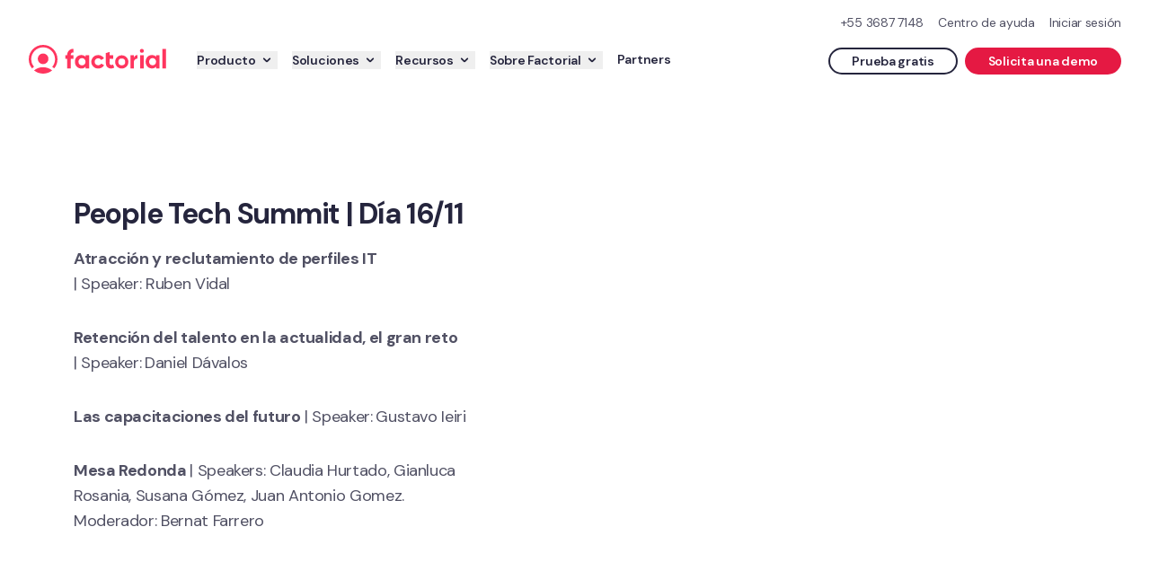

--- FILE ---
content_type: text/html; charset=utf-8
request_url: https://factorialhr.cl/people-tech-summit
body_size: 53010
content:
<!DOCTYPE html><html lang="es-CL" class="__className_0d7163"><head><meta charSet="utf-8"/><meta name="viewport" content="width=device-width, initial-scale=1"/><link rel="stylesheet" href="/_next/static/css/bd01c4f4b6aba004.css" data-precedence="next"/><link rel="stylesheet" href="/_next/static/css/2538a6c2374561e7.css" data-precedence="next"/><link rel="stylesheet" href="/_next/static/css/67416d77d4960ab3.css" data-precedence="next"/><link rel="stylesheet" href="/_next/static/css/b785f0133f5696f6.css" data-precedence="next"/><link rel="preload" as="script" fetchPriority="low" href="/_next/static/chunks/webpack-300e2bf21669a91c.js"/><script src="/_next/static/chunks/0adfe5cd-5cd763b927272f2e.js" async=""></script><script src="/_next/static/chunks/8011-4d6fe76a2554383e.js" async=""></script><script src="/_next/static/chunks/main-app-191d8dba087dd0ce.js" async=""></script><script src="/_next/static/chunks/2425-099bede38e62bb2d.js" async=""></script><script src="/_next/static/chunks/1895-a4b004396d747760.js" async=""></script><script src="/_next/static/chunks/7221-051633dbfbd0b67c.js" async=""></script><script src="/_next/static/chunks/126-30af54a949547621.js" async=""></script><script src="/_next/static/chunks/6964-3e5061d5af402555.js" async=""></script><script src="/_next/static/chunks/6044-f3f149a27f27e360.js" async=""></script><script src="/_next/static/chunks/6438-ff6bf69ee8cd3bf0.js" async=""></script><script src="/_next/static/chunks/8518-9ea3bfe34de14f71.js" async=""></script><script src="/_next/static/chunks/6175-a8eeefe0613970b6.js" async=""></script><script src="/_next/static/chunks/4712-1817502ef8a21824.js" async=""></script><script src="/_next/static/chunks/6185-37441e3bef0586b8.js" async=""></script><script src="/_next/static/chunks/7522-1fc98a8ba5f288c2.js" async=""></script><script src="/_next/static/chunks/6886-e1b221357a08477c.js" async=""></script><script src="/_next/static/chunks/4596-b220e298b649c826.js" async=""></script><script src="/_next/static/chunks/298-ac5dfdd61562e558.js" async=""></script><script src="/_next/static/chunks/975-dc2bc2d11987efa8.js" async=""></script><script src="/_next/static/chunks/4203-9040fd27fdbaf736.js" async=""></script><script src="/_next/static/chunks/8531-855d33dd272037b9.js" async=""></script><script src="/_next/static/chunks/3996-60fbf17bbd3772ad.js" async=""></script><script src="/_next/static/chunks/5472-052fe38b5bca7b42.js" async=""></script><script src="/_next/static/chunks/73-5e0cde21a85ed3e7.js" async=""></script><script src="/_next/static/chunks/3845-9c562bf2e31f793a.js" async=""></script><script src="/_next/static/chunks/6982-016b98c62512eeec.js" async=""></script><script src="/_next/static/chunks/app/not-found-75f2cb4a75c93b8a.js" async=""></script><script src="/_next/static/chunks/app/global-error-8a64c88f66e51658.js" async=""></script><script src="/_next/static/chunks/7815-cf6611fa0696bea1.js" async=""></script><script src="/_next/static/chunks/6889-99d9a44625eee0c4.js" async=""></script><script src="/_next/static/chunks/2303-b958e42aad03f853.js" async=""></script><script src="/_next/static/chunks/7023-69887b8137f90a2f.js" async=""></script><script src="/_next/static/chunks/4043-517b428063fb3391.js" async=""></script><script src="/_next/static/chunks/4329-2daee2556012941c.js" async=""></script><script src="/_next/static/chunks/181-61ed090ad07585f6.js" async=""></script><script src="/_next/static/chunks/9342-e492dc44c4e57b98.js" async=""></script><script src="/_next/static/chunks/app/%5Blocale%5D/(full-layout)/cms/pages/%5Bslug%5D/page-3b872f192505d820.js" async=""></script><script src="/_next/static/chunks/app/%5Blocale%5D/error-188cf1505f17e442.js" async=""></script><script src="/_next/static/chunks/app/%5Blocale%5D/not-found-26d095aa3b9740a1.js" async=""></script><script src="/_next/static/chunks/2331-5819cb5ff71bd036.js" async=""></script><script src="/_next/static/chunks/app/%5Blocale%5D/(full-layout)/layout-d6b47f3c891bfcc5.js" async=""></script><link rel="preload" href="/fcm.js" as="script"/><link rel="preload" href="https://www.googletagmanager.com/gtm.js?id=GTM-M953CRV" as="script"/><link rel="preload" href="/_next/static/chunks/5332.70bc5cdfd4169d19.js" as="script" fetchPriority="low"/><link rel="preload" href="/_next/static/chunks/7222-aff4ea48d6d8fa56.js" as="script" fetchPriority="low"/><link rel="preload" href="/_next/static/chunks/2137.8dd385584cfa0f08.js" as="script" fetchPriority="low"/><link rel="preload" href="/_next/static/chunks/638.3e9c16425204e363.js" as="script" fetchPriority="low"/><link rel="preload" href="/_next/static/chunks/4040.36bced80d7db4377.js" as="script" fetchPriority="low"/><link rel="preload" href="/_next/static/chunks/3663.b2172f9016601329.js" as="script" fetchPriority="low"/><meta name="next-size-adjust" content=""/><link rel="preconnect" href="https://dev.visualwebsiteoptimizer.com"/><link href="/sitemap.xml" rel="sitemap" title="Factorial Sitemap" type="application/xml"/><link href="/free_resources_sitemap.xml" rel="sitemap" title="Factorial Free Resources Sitemap" type="application/xml"/><link href="/blog/sitemap_index.xml" rel="sitemap" title="Factorial Blog Sitemap" type="application/xml"/><link rel="preconnect" href="https://www.datocms-assets.com"/><script type="text/javascript" id="vwoCode">window._vwo_code||(function(){var w=window,d=document;var account_id=960711,version=2.2,settings_tolerance=2000,hide_element='body',hide_element_style='opacity:0 !important;filter:alpha(opacity=0) !important;background:none !important';if(f=!1,v=d.querySelector('#vwoCode'),cc={},-1<d.URL.indexOf('__vwo_disable__')||w._vwo_code)return;try{var e=JSON.parse(localStorage.getItem('_vwo_'+account_id+'_config'));cc=e&&'object'==typeof e?e:{}}catch(e){}function r(t){try{return decodeURIComponent(t)}catch(e){return t}}var s=(()=>{var e={combination:[],combinationChoose:[],split:[],exclude:[],uuid:null,consent:null,optOut:null},t=d.cookie||'';if(t)for(var i,n,o=/(?:^|;\s*)(?:(_vis_opt_exp_(\d+)_combi=([^;]*))|(_vis_opt_exp_(\d+)_combi_choose=([^;]*))|(_vis_opt_exp_(\d+)_split=([^:;]*))|(_vis_opt_exp_(\d+)_exclude=[^;]*)|(_vis_opt_out=([^;]*))|(_vwo_global_opt_out=[^;]*)|(_vwo_uuid=([^;]*))|(_vwo_consent=([^;]*)))/g;null!==(i=o.exec(t));)try{i[1]?e.combination.push({id:i[2],value:r(i[3])}):i[4]?e.combinationChoose.push({id:i[5],value:r(i[6])}):i[7]?e.split.push({id:i[8],value:r(i[9])}):i[10]?e.exclude.push({id:i[11]}):i[12]?e.optOut=r(i[13]):i[14]?e.optOut=!0:i[15]?e.uuid=r(i[16]):i[17]&&(n=r(i[18]),e.consent=n&&3<=n.length?n.substring(0,3):null)}catch(e){}return e})();function n(){var e=(()=>{if(w.VWO&&Array.isArray(w.VWO))for(var e=0;e<w.VWO.length;e++){var t=w.VWO[e];if(Array.isArray(t)&&('setVisitorId'===t[0]||'setSessionId'===t[0]))return!0}return!1})(),t='a='+account_id+'&u='+encodeURIComponent(w._vis_opt_url||d.URL)+'&vn='+version+'&ph=1'+('undefined'!=typeof platform?'&p='+platform:'')+'&st='+w.performance.now(),e=(!e&&((e=(()=>{var e,t=[],i={},n=w.VWO&&w.VWO.appliedCampaigns||{};for(e in n){var o=n[e]&&n[e].v;o&&(t.push(e+'-'+o+'-1'),i[e]=!0)}if(s&&s.combination)for(var r=0;r<s.combination.length;r++){var a=s.combination[r];i[a.id]||t.push(a.id+'-'+a.value)}return t.join('|')})())&&(t+='&c='+e),(e=(()=>{var e=[],t={};if(s&&s.combinationChoose)for(var i=0;i<s.combinationChoose.length;i++){var n=s.combinationChoose[i];e.push(n.id+'-'+n.value),t[n.id]=!0}if(s&&s.split)for(var o=0;o<s.split.length;o++)t[(n=s.split[o]).id]||e.push(n.id+'-'+n.value);return e.join('|')})())&&(t+='&cc='+e),e=(()=>{var e={},t=[];if(w.VWO&&Array.isArray(w.VWO))for(var i=0;i<w.VWO.length;i++){var n=w.VWO[i];if(Array.isArray(n)&&'setVariation'===n[0]&&n[1]&&Array.isArray(n[1]))for(var o=0;o<n[1].length;o++){var r,a=n[1][o];a&&'object'==typeof a&&(r=a.e,a=a.v,r)&&a&&(e[r]=a)}}for(r in e)t.push(r+'-'+e[r]);return t.join('|')})())&&(t+='&sv='+e),s&&s.optOut&&(t+='&o='+s.optOut),(()=>{var e=[],t={};if(s&&s.exclude)for(var i=0;i<s.exclude.length;i++){var n=s.exclude[i];t[n.id]||(e.push(n.id),t[n.id]=!0)}return e.join('|')})());return e&&(t+='&e='+e),s&&s.uuid&&(t+='&id='+s.uuid),s&&s.consent&&(t+='&consent='+s.consent),w.name&&-1<w.name.indexOf('_vis_preview')&&(t+='&pM=true'),w.VWO&&w.VWO.ed&&(t+='&ed='+w.VWO.ed),t}code={nonce:v&&v.nonce,library_tolerance:function(){return'undefined'!=typeof library_tolerance?library_tolerance:void 0},settings_tolerance:function(){return cc.sT||settings_tolerance},hide_element_style:function(){return'{'+(cc.hES||hide_element_style)+'}'},hide_element:function(){return performance.getEntriesByName('first-contentful-paint')[0]?'':'string'==typeof cc.hE?cc.hE:hide_element},getVersion:function(){return version},finish:function(e){var t;f||(f=!0,(t=d.getElementById('_vis_opt_path_hides'))&&t.parentNode.removeChild(t),e&&((new Image).src='https://dev.visualwebsiteoptimizer.com/ee.gif?a='+account_id+e))},finished:function(){return f},addScript:function(e){var t=d.createElement('script');t.type='text/javascript',e.src?t.src=e.src:t.text=e.text,v&&t.setAttribute('nonce',v.nonce),d.getElementsByTagName('head')[0].appendChild(t)},load:function(e,t){t=t||{};var i=new XMLHttpRequest;i.open('GET',e,!0),i.withCredentials=!t.dSC,i.responseType=t.responseType||'text',i.onload=function(){if(t.onloadCb)return t.onloadCb(i,e);200===i.status?w._vwo_code.addScript({text:i.responseText}):w._vwo_code.finish('&e=loading_failure:'+e)},i.onerror=function(){if(t.onerrorCb)return t.onerrorCb(e);w._vwo_code.finish('&e=loading_failure:'+e)},i.send()},init:function(){var e,t,i=this.settings_tolerance(),i=(w._vwo_settings_timer=setTimeout(function(){w._vwo_code.finish()},i),'body'!==this.hide_element()?(e=d.createElement('style'),t=(i=this.hide_element())?i+this.hide_element_style():'',i=d.getElementsByTagName('head')[0],e.setAttribute('id','_vis_opt_path_hides'),v&&e.setAttribute('nonce',v.nonce),e.setAttribute('type','text/css'),e.styleSheet?e.styleSheet.cssText=t:e.appendChild(d.createTextNode(t)),i.appendChild(e)):(e=d.getElementsByTagName('head')[0],(t=d.createElement('div')).style.cssText='z-index: 2147483647 !important;position: fixed !important;left: 0 !important;top: 0 !important;width: 100% !important;height: 100% !important;background:white!important;',t.setAttribute('id','_vis_opt_path_hides'),t.classList.add('_vis_hide_layer'),e.parentNode.insertBefore(t,e.nextSibling)),'https://dev.visualwebsiteoptimizer.com/j.php?'+n());-1!==w.location.search.indexOf('_vwo_xhr')?this.addScript({src:i}):this.load(i+'&x=true',{l:1})}};w._vwo_code=code;code.init();})();(function(){var t=window;function d(){var e;t._vwo_code&&(e=d.hidingStyle=document.getElementById('_vis_opt_path_hides')||d.hidingStyle,t._vwo_code.finished()||t._vwo_code.libExecuted||t.VWO&&t.VWO.dNR||(document.getElementById('_vis_opt_path_hides')||document.getElementsByTagName('head')[0].appendChild(e),requestAnimationFrame(d)))}d();})();</script><script>(self.__next_s=self.__next_s||[]).push(["/fcm.js",{}])</script><meta name="sentry-trace" content="db6a1a3a219b1788b4c6509cdc3cec92-1cd30e3a73a059db-0"/><meta name="baggage" content="sentry-environment=production,sentry-public_key=332eba39715c4c6d8181e06d75f306ac,sentry-trace_id=db6a1a3a219b1788b4c6509cdc3cec92,sentry-org_id=43318,sentry-sampled=false,sentry-sample_rand=0.6983684125349181,sentry-sample_rate=0"/><script src="/_next/static/chunks/polyfills-42372ed130431b0a.js" noModule=""></script></head><body><div hidden=""><!--$?--><template id="B:0"></template><!--/$--></div><noscript><iframe height="0" src="https://www.googletagmanager.com/ns.html?id=GTM-M953CRV" style="display:none;visibility:hidden;width:0"></iframe></noscript><nav class="sticky -top-headerScrollHideOffset z-50"><header class="bg-white relative"><div class="max-w-[1920px] mx-auto px-lg"><div class="pt-sm justify-end overflow-hidden hidden md:flex"><div class="contents top-links"><a class="ml-sm text-xs font-normal text-neutral-80 hover:underline" href="tel:+5536877148">+55 3687 7148</a><a class="ml-sm text-xs font-normal text-neutral-80 hover:underline" href="https://help.factorialhr.com/es">Centro de ayuda</a><a class="ml-sm text-xs font-normal text-neutral-80 hover:underline" href="https://app.factorialhr.com/?locale=es-MX" id="login-link">Iniciar sesión</a></div></div><div class="md:relative"><div class="flex items-center py-sm"><div class="mr-auto -mt-2xs xl:order-first"><a class="text-viridian-120 font-medium flex items-center" target="_self" title="Factorial" href="/"><div class="hidden factorialLogo:block"><script type="application/ld+json">{"@context":"https://schema.org","@graph":[{"@type":"WebSite","name":"Factorial","alternateName":["factorialhr.cl"],"url":"https://factorialhr.cl"},{"@type":"Organization","name":"Factorial","url":"https://factorialhr.cl","logo":"https://factorialhr.cl/images/factorial-logo.svg","foundingDate":"2016","founders":[{"@type":"Person","name":"Jordi Romero","jobTitle":"CEO","sameAs":["https://www.linkedin.com/in/jordiromero/","https://twitter.com/jordiromero"]},{"@type":"Person","name":"Bernart Farrero","jobTitle":"CEO","sameAs":["https://www.linkedin.com/in/bernatfarrero/","https://twitter.com/bernatfarrero"]}],"description":"Factorial es un software de recursos humanos todo en uno. Digitaliza y automatiza la gestión de RR.HH, finanzas y operaciones."},{"@type":"SoftwareApplication","name":"Factorial","applicationCategory":"BusinessApplication","operatingSystem":"iOS; Android; Web browser","aggregateRating":{"@type":"AggregateRating","ratingCount":"243","bestRating":"5","ratingValue":"4.5"},"review":[]}]}</script><svg xmlns="http://www.w3.org/2000/svg" viewBox="0 0 268 56" preserveAspectRatio="xMinYMid meet" class="fill-current text-radical-100 h-lg min-h-lg"><title>Factorial</title><path d="M45.63 49.754A27.883 27.883 0 0128 56a27.883 27.883 0 01-17.63-6.246A27.883 27.883 0 0128 43.508c6.682 0 12.817 2.34 17.63 6.246z"></path><path fill-rule="evenodd" d="M10.216 42.995A23.169 23.169 0 014.738 28C4.738 15.153 15.153 4.738 28 4.738c12.847 0 23.261 10.415 23.261 23.262 0 5.714-2.06 10.946-5.477 14.995a33.689 33.689 0 013.375 2.41l.468.38A27.885 27.885 0 0056 28C56 12.536 43.464 0 28 0S0 12.536 0 28a27.885 27.885 0 006.373 17.785l.468-.38a33.69 33.69 0 013.375-2.41z" clip-rule="evenodd"></path><path d="M38.339 27.139c0 5.71-4.63 10.338-10.339 10.338-5.71 0-10.338-4.629-10.338-10.338C17.662 21.428 22.29 16.8 28 16.8c5.71 0 10.339 4.629 10.339 10.338zM267.508 46.092h-6.893V7.754h6.893v38.338zM248.231 23.28v-3.034h6.784v25.846h-6.784v-3.8c-1.883 2.423-4.585 3.634-7.994 3.634-3.246 0-6.603-1.26-8.94-3.782-2.305-2.555-3.42-5.637-3.42-9.32 0-3.65 1.115-6.79 3.42-9.344 2.337-2.555 5.531-3.665 8.777-3.665 3.408 0 6.274 1.044 8.157 3.466zm-11.646 14.583c1.266 1.294 2.873 1.941 4.821 1.941 1.947 0 3.554-.647 4.82-1.94 1.299-1.328 2.005-3.02 2.005-5.077s-.706-3.733-2.005-5.027c-1.266-1.327-2.873-1.99-4.82-1.99-1.948 0-3.555.663-4.821 1.99-1.266 1.294-1.923 2.97-1.923 5.027s.657 3.75 1.923 5.076zM205.018 20.246v4.582c.56-1.594 1.958-3.076 2.752-3.612.734-.496 2.421-1.4 4.168-1.4V26.8c-1.945-.271-3.36.599-4.762 1.69-1.486 1.159-2.13 2.8-2.13 5.241v12.361h-6.892V20.246h6.864zM135.351 46.092c-3.754 0-6.893-1.26-9.417-3.782-2.491-2.522-4.026-5.556-4.026-9.272s1.535-6.919 4.026-9.44c2.524-2.522 5.663-3.783 9.417-3.783 2.424 0 4.633.581 6.626 1.742 1.993 1.162 3.786 2.72 4.816 4.678l-5.812 3.235c-.498-1.028-1.262-1.841-2.292-2.438-.997-.598-2.126-.896-3.388-.896-1.927 0-3.521.647-4.783 1.94-1.263 1.261-2.013 2.887-2.013 4.878 0 1.924.75 3.55 2.013 4.877 1.262 1.26 2.856 1.891 4.783 1.891 1.295 0 2.441-.282 3.438-.846 1.029-.597 2.075-1.41 2.573-2.438l5.58 3.185c-1.096 1.99-2.657 3.566-4.683 4.727-1.993 1.162-4.467 1.742-6.858 1.742zM110.708 23.303v-3.057h6.892v25.846h-6.892v-3.656c-1.913 2.438-4.658 3.656-8.121 3.656-3.297 0-6.708-1.269-9.082-3.806-2.341-2.571-3.474-5.673-3.474-9.38 0-3.672 1.133-6.831 3.474-9.403 2.374-2.57 5.619-3.688 8.916-3.688 3.463 0 6.374 1.05 8.287 3.488zm-11.83 14.675c1.285 1.303 2.918 1.954 4.896 1.954 1.979 0 3.611-.651 4.897-1.954 1.319-1.335 2.037-3.038 2.037-5.108s-.718-3.757-2.037-5.06c-1.286-1.335-2.918-2.003-4.897-2.003-1.978 0-3.611.668-4.897 2.004-1.286 1.302-1.954 2.988-1.954 5.059 0 2.07.668 3.773 1.954 5.108zM87.015 7.777v6.97c-3.495-.237-5.15 1.74-5.15 4.853v.646h5.15v6.99h-5.169v18.856h-6.892V27.236h-3.446v-6.99h3.446V19.6c0-3.62 1.504-6.748 3.45-8.575 1.978-1.861 4.786-3.485 8.611-3.248zM224 46.092h-6.892V20.246H224v25.846zM224.431 11.63a3.877 3.877 0 11-7.754 0 3.877 3.877 0 017.754 0z"></path><path fill-rule="evenodd" d="M181.354 46.092c7.137 0 12.923-5.786 12.923-12.923 0-7.137-5.786-12.923-12.923-12.923-7.137 0-12.923 5.786-12.923 12.923 0 7.137 5.786 12.923 12.923 12.923zm0-6.246a6.677 6.677 0 100-13.355 6.677 6.677 0 000 13.355z" clip-rule="evenodd"></path><path d="M150.338 35.333V15.986l7.186-2.201v6.502h7.095v6.78h-7.095c0 2.349-.09 6.258-.09 8.09 0 2.906 1.787 4.106 3.579 4.106 1.793 0 3.395-1.063 3.395-1.063l2.3 6.06s-5.058 3.177-10.089 1.164c-5.032-2.014-6.281-5.873-6.281-10.091z"></path></svg></div><div class="block factorialLogo:hidden p-2xs -m-2xs"><svg viewBox="0 0 56 56" xmlns="http://www.w3.org/2000/svg" class="fill-current text-radical-100 h-lg min-h-lg"><title>Factorial</title><path d="M45.6301 49.7538C40.8168 53.6596 34.6817 56 28 56C21.3183 56 15.1832 53.6596 10.3699 49.7538C15.1832 45.8481 21.3183 43.5077 28 43.5077C34.6817 43.5077 40.8168 45.8481 45.6301 49.7538Z"></path><path d="M10.2163 42.9955C6.79849 38.9463 4.73846 33.7137 4.73846 28C4.73846 15.153 15.153 4.73846 28 4.73846C40.847 4.73846 51.2615 15.153 51.2615 28C51.2615 33.7137 49.2015 38.9463 45.7837 42.9955C46.9596 43.7302 48.0866 44.5355 49.1587 45.4053L49.627 45.7854C53.6089 40.949 56 34.7537 56 28C56 12.536 43.464 0 28 0C12.536 0 0 12.536 0 28C0 34.7537 2.39114 40.949 6.37303 45.7853L6.84133 45.4053C7.91335 44.5355 9.04039 43.7302 10.2163 42.9955Z"></path><path d="M38.3385 27.1385C38.3385 32.8482 33.7098 37.4769 28 37.4769C22.2902 37.4769 17.6615 32.8482 17.6615 27.1385C17.6615 21.4287 22.2902 16.8 28 16.8C33.7098 16.8 38.3385 21.4287 38.3385 27.1385Z"></path></svg></div></a></div><div class="flex items-center order-first xl:hidden mr-xs xl:mr-3xs xl:order-none p-xs -m-xs"><button type="button" class="inline-flex focus:outline-none w-full justify-center items-center h-md w-md" aria-label="Hamburger menu"><svg xmlns="http://www.w3.org/2000/svg" width="24" height="24" viewBox="0 0 24 24" aria-labelledby="" aria-label="" class="fill-current text-black h-md w-md min-w-md"><path d="M4 7a1 1 0 0 1 1-1h14a1 1 0 1 1 0 2H5a1 1 0 0 1-1-1ZM4 12a1 1 0 0 1 1-1h14a1 1 0 1 1 0 2H5a1 1 0 0 1-1-1ZM4 17a1 1 0 0 1 1-1h14a1 1 0 1 1 0 2H5a1 1 0 0 1-1-1Z"></path></svg></button></div><div class="flex flex-row items-center h-full flex-nowrap space-x-sm print:hidden"><div class="md:block hidden"><a class="text-viridian-120 font-medium" target="_self" title="Prueba gratis" href="/get-started"><div class="group box-border inline-flex justify-center border-solid border-2 rounded-full focus:outline-none duration-100 flex justify-center items-center min-h-lg px-md py-2xs w-full sm:w-auto text-neutral-100 border-neutral-100 bg-transparent cursor-pointer hover:text-neutral-100 hover:border-neutral-100 hover:bg-neutral-100 hover:bg-opacity-5 cursor-pointer font-semibold whitespace-nowrap"><div class="flex justify-center items-center gap-2xs"><div class="font-sans max-w-full text-base md:text-sm font-semibold whitespace-pre-wrap text-center inline font-semibold whitespace-nowrap">Prueba gratis</div></div></div></a></div><div class="md:block hidden"><div class="js-get-started-button"><a class="text-viridian-120 font-medium" target="_self" title="Solicita una demo" href="/solicitar-demo"><div class="group box-border inline-flex justify-center border-solid border-2 rounded-full focus:outline-none duration-100 flex justify-center items-center min-h-lg px-md py-2xs w-full sm:w-auto text-white border-radical-120 bg-radical-120 cursor-pointer hover:text-white hover:border-radical-100 hover:bg-radical-100 cursor-pointer font-semibold whitespace-nowrap"><div class="flex justify-center items-center gap-2xs"><div class="font-sans max-w-full text-base md:text-sm font-semibold whitespace-pre-wrap text-center inline font-semibold whitespace-nowrap">Solicita una demo</div></div></div></a></div></div><div class="block md:hidden"><a class="text-viridian-120 font-medium" target="_self" title="Empieza gratis" href="/solicitar-demo"><div class="group box-border inline-flex justify-center border-solid border-2 rounded-full focus:outline-none duration-100 flex justify-center items-center min-h-lg px-md py-2xs w-full sm:w-auto text-white border-radical-120 bg-radical-120 cursor-pointer hover:text-white hover:border-radical-100 hover:bg-radical-100 cursor-pointer font-semibold whitespace-nowrap"><div class="flex justify-center items-center gap-2xs"><div class="font-sans max-w-full text-base md:text-sm font-semibold whitespace-pre-wrap text-center inline font-semibold whitespace-nowrap">Empieza gratis</div></div></div></a></div></div></div></div></div></header><div class="fixed top-headerScrolledHeight bg-white pt-lg pb-md px-lg w-full md:w-1/2 h-viewportMinusHeaderScrolledHeight flex xl:hidden flex-col justify-between overflow-auto hidden"><div><div class=""><ul class=""><li class="flex justify-between align-center select-none cursor-pointer hover:text-viridian-120 mt-xs py-xs lg:mt-lg lg:py-3xs first:mt-3xs" aria-label="Producto"><span class="font-sans max-w-full text-base font-semibold whitespace-pre-wrap text-match-parent inline">Producto</span><svg xmlns="http://www.w3.org/2000/svg" width="24" height="24" viewBox="0 0 24 24" aria-labelledby="" aria-label="" class="fill-current h-md w-md min-w-md"><path fill-rule="evenodd" d="M10.293 7.293a1 1 0 0 1 1.414 0L15 10.586a2 2 0 0 1 0 2.828l-3.293 3.293a1 1 0 0 1-1.414-1.414L13.586 12l-3.293-3.293a1 1 0 0 1 0-1.414Z" clip-rule="evenodd"></path></svg></li><li class="flex justify-between align-center select-none cursor-pointer hover:text-viridian-120 mt-xs py-xs lg:mt-lg lg:py-3xs first:mt-3xs" aria-label="Soluciones"><span class="font-sans max-w-full text-base font-semibold whitespace-pre-wrap text-match-parent inline">Soluciones</span><svg xmlns="http://www.w3.org/2000/svg" width="24" height="24" viewBox="0 0 24 24" aria-labelledby="" aria-label="" class="fill-current h-md w-md min-w-md"><path fill-rule="evenodd" d="M10.293 7.293a1 1 0 0 1 1.414 0L15 10.586a2 2 0 0 1 0 2.828l-3.293 3.293a1 1 0 0 1-1.414-1.414L13.586 12l-3.293-3.293a1 1 0 0 1 0-1.414Z" clip-rule="evenodd"></path></svg></li><li class="flex justify-between align-center select-none cursor-pointer hover:text-viridian-120 mt-xs py-xs lg:mt-lg lg:py-3xs first:mt-3xs" aria-label="Recursos"><span class="font-sans max-w-full text-base font-semibold whitespace-pre-wrap text-match-parent inline">Recursos</span><svg xmlns="http://www.w3.org/2000/svg" width="24" height="24" viewBox="0 0 24 24" aria-labelledby="" aria-label="" class="fill-current h-md w-md min-w-md"><path fill-rule="evenodd" d="M10.293 7.293a1 1 0 0 1 1.414 0L15 10.586a2 2 0 0 1 0 2.828l-3.293 3.293a1 1 0 0 1-1.414-1.414L13.586 12l-3.293-3.293a1 1 0 0 1 0-1.414Z" clip-rule="evenodd"></path></svg></li><li class="flex justify-between align-center select-none cursor-pointer hover:text-viridian-120 mt-xs py-xs lg:mt-lg lg:py-3xs first:mt-3xs" aria-label="Sobre Factorial"><span class="font-sans max-w-full text-base font-semibold whitespace-pre-wrap text-match-parent inline">Sobre Factorial</span><svg xmlns="http://www.w3.org/2000/svg" width="24" height="24" viewBox="0 0 24 24" aria-labelledby="" aria-label="" class="fill-current h-md w-md min-w-md"><path fill-rule="evenodd" d="M10.293 7.293a1 1 0 0 1 1.414 0L15 10.586a2 2 0 0 1 0 2.828l-3.293 3.293a1 1 0 0 1-1.414-1.414L13.586 12l-3.293-3.293a1 1 0 0 1 0-1.414Z" clip-rule="evenodd"></path></svg></li><li class="mt-xs py-xs lg:mt-lg lg:py-3xs first:mt-3xs py-3xs lg:py-3xs flex"><a class="text-viridian-120 font-medium relative z-10 !text-neutral-100 hover:!text-viridian-120 py-xs lg:py-3xs" target="_self" id="R2U4ycKBQpSHaYuNGjwWnQ" href="/partnerships"><div class="flex items-center"><span class="font-sans max-w-full lg:text-xs xxl:text-base font-semibold whitespace-pre-wrap text-match-parent inline">Partners</span></div></a></li></ul></div><div class="hidden"><button type="button" class="inline-flex focus:outline-none flex items-center mb-2xs -ml-xs py-xs -my-xs"><svg xmlns="http://www.w3.org/2000/svg" width="24" height="24" viewBox="0 0 24 24" aria-labelledby="" aria-label="" class="fill-current text-neutral-60 h-md w-md min-w-md"><path fill-rule="evenodd" d="M13.707 7.293a1 1 0 0 1 0 1.414L10.414 12l3.293 3.293a1 1 0 0 1-1.414 1.414L9 13.414a2 2 0 0 1 0-2.828l3.293-3.293a1 1 0 0 1 1.414 0Z" clip-rule="evenodd"></path></svg><span class="font-sans max-w-full text-xs font-medium whitespace-pre-wrap text-match-parent text-neutral-60 inline">Menú principal</span></button><div class="mb-md"><span class="font-sans max-w-full text-xl font-bold whitespace-pre-wrap text-match-parent text-neutral-100 inline">Producto</span></div><ul class=""><li class="flex justify-between align-center select-none cursor-pointer hover:text-viridian-120 mt-xs py-xs lg:mt-lg lg:py-3xs first:mt-3xs" aria-label="Producto - Gestión del tiempo"><span class="font-sans max-w-full text-base font-semibold whitespace-pre-wrap text-match-parent inline">Gestión del tiempo</span><svg xmlns="http://www.w3.org/2000/svg" width="24" height="24" viewBox="0 0 24 24" aria-labelledby="" aria-label="" class="fill-current h-md w-md min-w-md"><path fill-rule="evenodd" d="M10.293 7.293a1 1 0 0 1 1.414 0L15 10.586a2 2 0 0 1 0 2.828l-3.293 3.293a1 1 0 0 1-1.414-1.414L13.586 12l-3.293-3.293a1 1 0 0 1 0-1.414Z" clip-rule="evenodd"></path></svg></li><li class="flex justify-between align-center select-none cursor-pointer hover:text-viridian-120 mt-xs py-xs lg:mt-lg lg:py-3xs first:mt-3xs" aria-label="Producto - Gestión del talento"><span class="font-sans max-w-full text-base font-semibold whitespace-pre-wrap text-match-parent inline">Gestión del talento</span><svg xmlns="http://www.w3.org/2000/svg" width="24" height="24" viewBox="0 0 24 24" aria-labelledby="" aria-label="" class="fill-current h-md w-md min-w-md"><path fill-rule="evenodd" d="M10.293 7.293a1 1 0 0 1 1.414 0L15 10.586a2 2 0 0 1 0 2.828l-3.293 3.293a1 1 0 0 1-1.414-1.414L13.586 12l-3.293-3.293a1 1 0 0 1 0-1.414Z" clip-rule="evenodd"></path></svg></li><li class="flex justify-between align-center select-none cursor-pointer hover:text-viridian-120 mt-xs py-xs lg:mt-lg lg:py-3xs first:mt-3xs" aria-label="Producto - Gestión de nómina"><span class="font-sans max-w-full text-base font-semibold whitespace-pre-wrap text-match-parent inline">Gestión de nómina</span><svg xmlns="http://www.w3.org/2000/svg" width="24" height="24" viewBox="0 0 24 24" aria-labelledby="" aria-label="" class="fill-current h-md w-md min-w-md"><path fill-rule="evenodd" d="M10.293 7.293a1 1 0 0 1 1.414 0L15 10.586a2 2 0 0 1 0 2.828l-3.293 3.293a1 1 0 0 1-1.414-1.414L13.586 12l-3.293-3.293a1 1 0 0 1 0-1.414Z" clip-rule="evenodd"></path></svg></li><li class="flex justify-between align-center select-none cursor-pointer hover:text-viridian-120 mt-xs py-xs lg:mt-lg lg:py-3xs first:mt-3xs" aria-label="Producto - Gestión financiera"><span class="font-sans max-w-full text-base font-semibold whitespace-pre-wrap text-match-parent inline">Gestión financiera</span><svg xmlns="http://www.w3.org/2000/svg" width="24" height="24" viewBox="0 0 24 24" aria-labelledby="" aria-label="" class="fill-current h-md w-md min-w-md"><path fill-rule="evenodd" d="M10.293 7.293a1 1 0 0 1 1.414 0L15 10.586a2 2 0 0 1 0 2.828l-3.293 3.293a1 1 0 0 1-1.414-1.414L13.586 12l-3.293-3.293a1 1 0 0 1 0-1.414Z" clip-rule="evenodd"></path></svg></li><li class="flex justify-between align-center select-none cursor-pointer hover:text-viridian-120 mt-xs py-xs lg:mt-lg lg:py-3xs first:mt-3xs" aria-label="Producto - Más funciones"><span class="font-sans max-w-full text-base font-semibold whitespace-pre-wrap text-match-parent inline">Más funciones</span><svg xmlns="http://www.w3.org/2000/svg" width="24" height="24" viewBox="0 0 24 24" aria-labelledby="" aria-label="" class="fill-current h-md w-md min-w-md"><path fill-rule="evenodd" d="M10.293 7.293a1 1 0 0 1 1.414 0L15 10.586a2 2 0 0 1 0 2.828l-3.293 3.293a1 1 0 0 1-1.414-1.414L13.586 12l-3.293-3.293a1 1 0 0 1 0-1.414Z" clip-rule="evenodd"></path></svg></li><li class="flex justify-between align-center select-none cursor-pointer hover:text-viridian-120 mt-xs py-xs lg:mt-lg lg:py-3xs first:mt-3xs" aria-label="Producto - Integraciones"><span class="font-sans max-w-full text-base font-semibold whitespace-pre-wrap text-match-parent inline">Integraciones</span><svg xmlns="http://www.w3.org/2000/svg" width="24" height="24" viewBox="0 0 24 24" aria-labelledby="" aria-label="" class="fill-current h-md w-md min-w-md"><path fill-rule="evenodd" d="M10.293 7.293a1 1 0 0 1 1.414 0L15 10.586a2 2 0 0 1 0 2.828l-3.293 3.293a1 1 0 0 1-1.414-1.414L13.586 12l-3.293-3.293a1 1 0 0 1 0-1.414Z" clip-rule="evenodd"></path></svg></li><hr class="h-1 bg-neutral-20 my-lg"/><li class="mt-xs py-xs lg:mt-lg lg:py-3xs first:mt-3xs -ml-sm py-3xs"><a class="text-viridian-120 font-medium flex p-sm rounded-lg cursor-pointer hover:bg-neutral-10" target="_self" title="Factorial IA" href="/ia"><div class="w-md h-md mr-md min-w-md min-h-md text-neutral-60"><div class="bg-none bg-neutral-60 w-full h-full" style="-webkit-mask-size:cover;mask-size:cover;-webkit-mask-image:url(https://www.datocms-assets.com/58969/1759911620-one.svg);mask-image:url(https://www.datocms-assets.com/58969/1759911620-one.svg)"></div></div><div class="flex-col flex-1"><div class="flex align-center justify-between items-center"><span class="font-sans max-w-full text-base font-semibold whitespace-pre-wrap text-match-parent text-neutral-100 inline">Factorial IA</span><div class="flex flex-row flex-wrap justify-end gap-xs"><span class="bg-neutral-100 text-white text-2xs font-normal px-sm py-3xs rounded-full leading-sm inline-block">Nuevo</span></div></div><div><span class="font-sans max-w-full text-xs font-normal whitespace-pre-wrap text-match-parent text-neutral-100 inline">La IA y nuestros productos se unen para mejorar tu experiencia diaria.</span></div></div></a></li><li class="mt-xs py-xs lg:mt-lg lg:py-3xs first:mt-3xs !mt-3xs !lg:mt-3xs -ml-sm py-3xs"><a class="text-viridian-120 font-medium flex p-sm rounded-lg cursor-pointer hover:bg-neutral-10" target="_self" title="Software de recursos humanos" href="/software-recursos-humanos"><div class="flex-col flex-1"><div class="flex align-center justify-between items-center"><span class="font-sans max-w-full text-base font-semibold whitespace-pre-wrap text-match-parent text-neutral-100 inline">Software de recursos humanos</span><div class="flex flex-row flex-wrap justify-end gap-xs"></div></div><div><span class="font-sans max-w-full text-xs font-normal whitespace-pre-wrap text-match-parent text-neutral-100 inline">Ahorra dinero y tiempo con el mejor software de recursos humanos</span></div></div></a></li></ul></div><div class="hidden"><button type="button" class="inline-flex focus:outline-none flex items-center mb-2xs -ml-xs py-xs -my-xs"><svg xmlns="http://www.w3.org/2000/svg" width="24" height="24" viewBox="0 0 24 24" aria-labelledby="" aria-label="" class="fill-current text-neutral-60 h-md w-md min-w-md"><path fill-rule="evenodd" d="M13.707 7.293a1 1 0 0 1 0 1.414L10.414 12l3.293 3.293a1 1 0 0 1-1.414 1.414L9 13.414a2 2 0 0 1 0-2.828l3.293-3.293a1 1 0 0 1 1.414 0Z" clip-rule="evenodd"></path></svg><span class="font-sans max-w-full text-xs font-medium whitespace-pre-wrap text-match-parent text-neutral-60 inline">Producto</span></button><div class="mb-md"><span class="font-sans max-w-full text-xl font-bold whitespace-pre-wrap text-match-parent text-neutral-100 inline">Gestión del tiempo</span></div><ul class=""><li class="mt-xs py-xs lg:mt-lg lg:py-3xs first:mt-3xs !mt-3xs !lg:mt-3xs -ml-sm py-3xs"><a class="text-viridian-120 font-medium flex p-sm rounded-lg cursor-pointer hover:bg-neutral-10" target="_self" title="Faltas, incapacidades y vacaciones" href="/vacaciones-faltas-asistencias"><div class="w-md h-md mr-md min-w-md min-h-md text-neutral-60"><div class="bg-none bg-neutral-60 w-full h-full" style="-webkit-mask-size:cover;mask-size:cover;-webkit-mask-image:url(https://www.datocms-assets.com/58969/1661512642-calendar.svg);mask-image:url(https://www.datocms-assets.com/58969/1661512642-calendar.svg)"></div></div><div class="flex-col flex-1"><div class="flex align-center justify-between items-center"><span class="font-sans max-w-full text-base font-semibold whitespace-pre-wrap text-match-parent text-neutral-100 inline">Faltas, incapacidades y vacaciones</span><div class="flex flex-row flex-wrap justify-end gap-xs"></div></div><div><span class="font-sans max-w-full text-xs font-normal whitespace-pre-wrap text-match-parent text-neutral-100 inline">Gestiona las solicitudes de ausencia de tus colaboradores.
</span></div></div></a></li><li class="mt-xs py-xs lg:mt-lg lg:py-3xs first:mt-3xs !mt-3xs !lg:mt-3xs -ml-sm py-3xs"><a class="text-viridian-120 font-medium flex p-sm rounded-lg cursor-pointer hover:bg-neutral-10" target="_self" title="Checador de asistencia" href="/control-asistencia"><div class="w-md h-md mr-md min-w-md min-h-md text-neutral-60"><div class="bg-none bg-neutral-60 w-full h-full" style="-webkit-mask-size:cover;mask-size:cover;-webkit-mask-image:url(https://www.datocms-assets.com/58969/1660828968-clock.svg);mask-image:url(https://www.datocms-assets.com/58969/1660828968-clock.svg)"></div></div><div class="flex-col flex-1"><div class="flex align-center justify-between items-center"><span class="font-sans max-w-full text-base font-semibold whitespace-pre-wrap text-match-parent text-neutral-100 inline">Checador de asistencia</span><div class="flex flex-row flex-wrap justify-end gap-xs"></div></div><div><span class="font-sans max-w-full text-xs font-normal whitespace-pre-wrap text-match-parent text-neutral-100 inline">Realiza un seguimiento de la jornada laboral de cada colaborador y aumenta la productividad.</span></div></div></a></li><li class="mt-xs py-xs lg:mt-lg lg:py-3xs first:mt-3xs !mt-3xs !lg:mt-3xs -ml-sm py-3xs"><a class="text-viridian-120 font-medium flex p-sm rounded-lg cursor-pointer hover:bg-neutral-10" target="_self" title="Gestión de turnos" href="/gestion-turnos"><div class="w-md h-md mr-md min-w-md min-h-md text-neutral-60"><div class="bg-none bg-neutral-60 w-full h-full" style="-webkit-mask-size:cover;mask-size:cover;-webkit-mask-image:url(https://www.datocms-assets.com/58969/1660828982-shift_management.svg);mask-image:url(https://www.datocms-assets.com/58969/1660828982-shift_management.svg)"></div></div><div class="flex-col flex-1"><div class="flex align-center justify-between items-center"><span class="font-sans max-w-full text-base font-semibold whitespace-pre-wrap text-match-parent text-neutral-100 inline">Gestión de turnos</span><div class="flex flex-row flex-wrap justify-end gap-xs"></div></div><div><span class="font-sans max-w-full text-xs font-normal whitespace-pre-wrap text-match-parent text-neutral-100 inline">Planifica los turnos de trabajo de tus colaboradores.</span></div></div></a></li><li class="mt-xs py-xs lg:mt-lg lg:py-3xs first:mt-3xs py-3xs lg:py-3xs flex"><a aria-label="Producto - Más sobre Gestión del Tiempo" class="text-viridian-120 font-medium py-xs lg:py-3xs" target="_self" href="/gestion-del-tiempo"><div class="flex items-center space-x-xs text-viridian-120 hover:text-viridian-100"><span class="font-sans max-w-full text-xs font-semibold whitespace-pre-wrap text-match-parent inline">Más sobre Gestión del Tiempo</span><svg xmlns="http://www.w3.org/2000/svg" width="24" height="24" viewBox="0 0 24 24" aria-labelledby="" aria-label="" class="fill-current h-md w-md min-w-md"><path d="M13.707 18.707a1 1 0 0 1-1.414-1.414L16.586 13H5a1 1 0 1 1 0-2h11.586l-4.293-4.293a1 1 0 0 1 1.414-1.414l5.995 5.995.054.057a.995.995 0 0 1 .242.723.996.996 0 0 1-.29.64l-6 6Z"></path></svg></div></a></li></ul></div><div class="hidden"><button type="button" class="inline-flex focus:outline-none flex items-center mb-2xs -ml-xs py-xs -my-xs"><svg xmlns="http://www.w3.org/2000/svg" width="24" height="24" viewBox="0 0 24 24" aria-labelledby="" aria-label="" class="fill-current text-neutral-60 h-md w-md min-w-md"><path fill-rule="evenodd" d="M13.707 7.293a1 1 0 0 1 0 1.414L10.414 12l3.293 3.293a1 1 0 0 1-1.414 1.414L9 13.414a2 2 0 0 1 0-2.828l3.293-3.293a1 1 0 0 1 1.414 0Z" clip-rule="evenodd"></path></svg><span class="font-sans max-w-full text-xs font-medium whitespace-pre-wrap text-match-parent text-neutral-60 inline">Producto</span></button><div class="mb-md"><span class="font-sans max-w-full text-xl font-bold whitespace-pre-wrap text-match-parent text-neutral-100 inline">Gestión del talento</span></div><ul class=""><li class="mt-xs py-xs lg:mt-lg lg:py-3xs first:mt-3xs !mt-3xs !lg:mt-3xs -ml-sm py-3xs"><a class="text-viridian-120 font-medium flex p-sm rounded-lg cursor-pointer hover:bg-neutral-10" target="_self" title="Evaluación del desempeño" href="/evaluacion-del-desempeno"><div class="w-md h-md mr-md min-w-md min-h-md text-neutral-60"><div class="bg-none bg-neutral-60 w-full h-full" style="-webkit-mask-size:cover;mask-size:cover;-webkit-mask-image:url(https://www.datocms-assets.com/58969/1660828978-performance.svg);mask-image:url(https://www.datocms-assets.com/58969/1660828978-performance.svg)"></div></div><div class="flex-col flex-1"><div class="flex align-center justify-between items-center"><span class="font-sans max-w-full text-base font-semibold whitespace-pre-wrap text-match-parent text-neutral-100 inline">Evaluación del desempeño</span><div class="flex flex-row flex-wrap justify-end gap-xs"></div></div><div><span class="font-sans max-w-full text-xs font-normal whitespace-pre-wrap text-match-parent text-neutral-100 inline">Evalúa el rendimiento de tus colaboradores para tomar mejores decisiones.</span></div></div></a></li><li class="mt-xs py-xs lg:mt-lg lg:py-3xs first:mt-3xs !mt-3xs !lg:mt-3xs -ml-sm py-3xs"><a class="text-viridian-120 font-medium flex p-sm rounded-lg cursor-pointer hover:bg-neutral-10" target="_self" title="Atracción de talento" href="/reclutamiento-y-seleccion-de-personal"><div class="w-md h-md mr-md min-w-md min-h-md text-neutral-60"><div class="bg-none bg-neutral-60 w-full h-full" style="-webkit-mask-size:cover;mask-size:cover;-webkit-mask-image:url(https://www.datocms-assets.com/58969/1660828980-recruiting.svg);mask-image:url(https://www.datocms-assets.com/58969/1660828980-recruiting.svg)"></div></div><div class="flex-col flex-1"><div class="flex align-center justify-between items-center"><span class="font-sans max-w-full text-base font-semibold whitespace-pre-wrap text-match-parent text-neutral-100 inline">Atracción de talento</span><div class="flex flex-row flex-wrap justify-end gap-xs"></div></div><div><span class="font-sans max-w-full text-xs font-normal whitespace-pre-wrap text-match-parent text-neutral-100 inline">Encuentra y selecciona al mejor talento para tu empresa.</span></div></div></a></li><li class="mt-xs py-xs lg:mt-lg lg:py-3xs first:mt-3xs !mt-3xs !lg:mt-3xs -ml-sm py-3xs"><a class="text-viridian-120 font-medium flex p-sm rounded-lg cursor-pointer hover:bg-neutral-10" target="_self" title="Onboarding / Offboarding" href="/onboarding-de-empleados"><div class="w-md h-md mr-md min-w-md min-h-md text-neutral-60"><div class="bg-none bg-neutral-60 w-full h-full" style="-webkit-mask-size:cover;mask-size:cover;-webkit-mask-image:url(https://www.datocms-assets.com/58969/1660828967-circle_check.svg);mask-image:url(https://www.datocms-assets.com/58969/1660828967-circle_check.svg)"></div></div><div class="flex-col flex-1"><div class="flex align-center justify-between items-center"><span class="font-sans max-w-full text-base font-semibold whitespace-pre-wrap text-match-parent text-neutral-100 inline">Onboarding / Offboarding</span><div class="flex flex-row flex-wrap justify-end gap-xs"></div></div><div><span class="font-sans max-w-full text-xs font-normal whitespace-pre-wrap text-match-parent text-neutral-100 inline">Mejora la gestión de onboarding y offboarding de la empresa.</span></div></div></a></li><li class="mt-xs py-xs lg:mt-lg lg:py-3xs first:mt-3xs !mt-3xs !lg:mt-3xs -ml-sm py-3xs"><a class="text-viridian-120 font-medium flex p-sm rounded-lg cursor-pointer hover:bg-neutral-10" target="_self" title="Gestión de Capacitaciones" href="/gestion-de-capacitaciones"><div class="w-md h-md mr-md min-w-md min-h-md text-neutral-60"><div class="bg-none bg-neutral-60 w-full h-full" style="-webkit-mask-size:cover;mask-size:cover;-webkit-mask-image:url(https://www.datocms-assets.com/58969/1660828984-training.svg);mask-image:url(https://www.datocms-assets.com/58969/1660828984-training.svg)"></div></div><div class="flex-col flex-1"><div class="flex align-center justify-between items-center"><span class="font-sans max-w-full text-base font-semibold whitespace-pre-wrap text-match-parent text-neutral-100 inline">Gestión de Capacitaciones</span><div class="flex flex-row flex-wrap justify-end gap-xs"></div></div><div><span class="font-sans max-w-full text-xs font-normal whitespace-pre-wrap text-match-parent text-neutral-100 inline">Monitoriza las capacitaciones de tus colaboradores.</span></div></div></a></li><li class="mt-xs py-xs lg:mt-lg lg:py-3xs first:mt-3xs !mt-3xs !lg:mt-3xs -ml-sm py-3xs"><a class="text-viridian-120 font-medium flex p-sm rounded-lg cursor-pointer hover:bg-neutral-10" target="_self" title="Seguimiento de Objetivos y OKR" href="/objetivos-empresa-okr"><div class="w-md h-md mr-md min-w-md min-h-md text-neutral-60"><div class="bg-none bg-neutral-60 w-full h-full" style="-webkit-mask-size:cover;mask-size:cover;-webkit-mask-image:url(https://www.datocms-assets.com/58969/1660828972-goals.svg);mask-image:url(https://www.datocms-assets.com/58969/1660828972-goals.svg)"></div></div><div class="flex-col flex-1"><div class="flex align-center justify-between items-center"><span class="font-sans max-w-full text-base font-semibold whitespace-pre-wrap text-match-parent text-neutral-100 inline">Seguimiento de Objetivos y OKR</span><div class="flex flex-row flex-wrap justify-end gap-xs"></div></div><div><span class="font-sans max-w-full text-xs font-normal whitespace-pre-wrap text-match-parent text-neutral-100 inline">Monitoriza los objetivos de tus colaboradores día a día.</span></div></div></a></li><li class="mt-xs py-xs lg:mt-lg lg:py-3xs first:mt-3xs py-3xs lg:py-3xs flex"><a aria-label="Producto - Más sobre Gestión de Talento" class="text-viridian-120 font-medium py-xs lg:py-3xs" target="_self" href="/gestion-de-talento-humano"><div class="flex items-center space-x-xs text-viridian-120 hover:text-viridian-100"><span class="font-sans max-w-full text-xs font-semibold whitespace-pre-wrap text-match-parent inline">Más sobre Gestión de Talento</span><svg xmlns="http://www.w3.org/2000/svg" width="24" height="24" viewBox="0 0 24 24" aria-labelledby="" aria-label="" class="fill-current h-md w-md min-w-md"><path d="M13.707 18.707a1 1 0 0 1-1.414-1.414L16.586 13H5a1 1 0 1 1 0-2h11.586l-4.293-4.293a1 1 0 0 1 1.414-1.414l5.995 5.995.054.057a.995.995 0 0 1 .242.723.996.996 0 0 1-.29.64l-6 6Z"></path></svg></div></a></li></ul></div><div class="hidden"><button type="button" class="inline-flex focus:outline-none flex items-center mb-2xs -ml-xs py-xs -my-xs"><svg xmlns="http://www.w3.org/2000/svg" width="24" height="24" viewBox="0 0 24 24" aria-labelledby="" aria-label="" class="fill-current text-neutral-60 h-md w-md min-w-md"><path fill-rule="evenodd" d="M13.707 7.293a1 1 0 0 1 0 1.414L10.414 12l3.293 3.293a1 1 0 0 1-1.414 1.414L9 13.414a2 2 0 0 1 0-2.828l3.293-3.293a1 1 0 0 1 1.414 0Z" clip-rule="evenodd"></path></svg><span class="font-sans max-w-full text-xs font-medium whitespace-pre-wrap text-match-parent text-neutral-60 inline">Producto</span></button><div class="mb-md"><span class="font-sans max-w-full text-xl font-bold whitespace-pre-wrap text-match-parent text-neutral-100 inline">Gestión de nómina</span></div><ul class=""><li class="mt-xs py-xs lg:mt-lg lg:py-3xs first:mt-3xs !mt-3xs !lg:mt-3xs -ml-sm py-3xs"><a class="text-viridian-120 font-medium flex p-sm rounded-lg cursor-pointer hover:bg-neutral-10" target="_self" title="Nóminas" href="/nominas"><div class="w-md h-md mr-md min-w-md min-h-md text-neutral-60"><div class="bg-none bg-neutral-60 w-full h-full" style="-webkit-mask-size:cover;mask-size:cover;-webkit-mask-image:url(https://www.datocms-assets.com/58969/1660828978-payroll.svg);mask-image:url(https://www.datocms-assets.com/58969/1660828978-payroll.svg)"></div></div><div class="flex-col flex-1"><div class="flex align-center justify-between items-center"><span class="font-sans max-w-full text-base font-semibold whitespace-pre-wrap text-match-parent text-neutral-100 inline">Nóminas</span><div class="flex flex-row flex-wrap justify-end gap-xs"></div></div><div><span class="font-sans max-w-full text-xs font-normal whitespace-pre-wrap text-match-parent text-neutral-100 inline">Te ayudamos a centralizar y automatizar tu nómina, de principio a fin.</span></div></div></a></li><li class="mt-xs py-xs lg:mt-lg lg:py-3xs first:mt-3xs !mt-3xs !lg:mt-3xs -ml-sm py-3xs"><a class="text-viridian-120 font-medium flex p-sm rounded-lg cursor-pointer hover:bg-neutral-10" target="_self" title="Firma Electrónica" href="/firma-electronica"><div class="w-md h-md mr-md min-w-md min-h-md text-neutral-60"><div class="bg-none bg-neutral-60 w-full h-full" style="-webkit-mask-size:cover;mask-size:cover;-webkit-mask-image:url(https://www.datocms-assets.com/58969/1660828969-esignature.svg);mask-image:url(https://www.datocms-assets.com/58969/1660828969-esignature.svg)"></div></div><div class="flex-col flex-1"><div class="flex align-center justify-between items-center"><span class="font-sans max-w-full text-base font-semibold whitespace-pre-wrap text-match-parent text-neutral-100 inline">Firma Electrónica</span><div class="flex flex-row flex-wrap justify-end gap-xs"></div></div><div><span class="font-sans max-w-full text-xs font-normal whitespace-pre-wrap text-match-parent text-neutral-100 inline">Firma documentos online.</span></div></div></a></li></ul></div><div class="hidden"><button type="button" class="inline-flex focus:outline-none flex items-center mb-2xs -ml-xs py-xs -my-xs"><svg xmlns="http://www.w3.org/2000/svg" width="24" height="24" viewBox="0 0 24 24" aria-labelledby="" aria-label="" class="fill-current text-neutral-60 h-md w-md min-w-md"><path fill-rule="evenodd" d="M13.707 7.293a1 1 0 0 1 0 1.414L10.414 12l3.293 3.293a1 1 0 0 1-1.414 1.414L9 13.414a2 2 0 0 1 0-2.828l3.293-3.293a1 1 0 0 1 1.414 0Z" clip-rule="evenodd"></path></svg><span class="font-sans max-w-full text-xs font-medium whitespace-pre-wrap text-match-parent text-neutral-60 inline">Producto</span></button><div class="mb-md"><span class="font-sans max-w-full text-xl font-bold whitespace-pre-wrap text-match-parent text-neutral-100 inline">Gestión financiera</span></div><ul class=""><li class="mt-xs py-xs lg:mt-lg lg:py-3xs first:mt-3xs !mt-3xs !lg:mt-3xs -ml-sm py-3xs"><a class="text-viridian-120 font-medium flex p-sm rounded-lg cursor-pointer hover:bg-neutral-10" target="_self" title="Gastos" href="/control-gastos"><div class="w-md h-md mr-md min-w-md min-h-md text-neutral-60"><div class="bg-none bg-neutral-60 w-full h-full" style="-webkit-mask-size:cover;mask-size:cover;-webkit-mask-image:url(https://www.datocms-assets.com/58969/1660828976-money_bag.svg);mask-image:url(https://www.datocms-assets.com/58969/1660828976-money_bag.svg)"></div></div><div class="flex-col flex-1"><div class="flex align-center justify-between items-center"><span class="font-sans max-w-full text-base font-semibold whitespace-pre-wrap text-match-parent text-neutral-100 inline">Gastos</span><div class="flex flex-row flex-wrap justify-end gap-xs"></div></div><div><span class="font-sans max-w-full text-xs font-normal whitespace-pre-wrap text-match-parent text-neutral-100 inline">Gestiona los gastos de la empresa y de tus colaboradores.</span></div></div></a></li><li class="mt-xs py-xs lg:mt-lg lg:py-3xs first:mt-3xs !mt-3xs !lg:mt-3xs -ml-sm py-3xs"><a class="text-viridian-120 font-medium flex p-sm rounded-lg cursor-pointer hover:bg-neutral-10" target="_self" title="Firma Electrónica" href="/firma-electronica"><div class="w-md h-md mr-md min-w-md min-h-md text-neutral-60"><div class="bg-none bg-neutral-60 w-full h-full" style="-webkit-mask-size:cover;mask-size:cover;-webkit-mask-image:url(https://www.datocms-assets.com/58969/1660828969-esignature.svg);mask-image:url(https://www.datocms-assets.com/58969/1660828969-esignature.svg)"></div></div><div class="flex-col flex-1"><div class="flex align-center justify-between items-center"><span class="font-sans max-w-full text-base font-semibold whitespace-pre-wrap text-match-parent text-neutral-100 inline">Firma Electrónica</span><div class="flex flex-row flex-wrap justify-end gap-xs"></div></div><div><span class="font-sans max-w-full text-xs font-normal whitespace-pre-wrap text-match-parent text-neutral-100 inline">Firma documentos online.</span></div></div></a></li><li class="mt-xs py-xs lg:mt-lg lg:py-3xs first:mt-3xs py-3xs lg:py-3xs flex"><a aria-label="Producto - Más sobre Finanzas" class="text-viridian-120 font-medium py-xs lg:py-3xs" target="_self" href="/gestion-financiera"><div class="flex items-center space-x-xs text-viridian-120 hover:text-viridian-100"><span class="font-sans max-w-full text-xs font-semibold whitespace-pre-wrap text-match-parent inline">Más sobre Finanzas</span><svg xmlns="http://www.w3.org/2000/svg" width="24" height="24" viewBox="0 0 24 24" aria-labelledby="" aria-label="" class="fill-current h-md w-md min-w-md"><path d="M13.707 18.707a1 1 0 0 1-1.414-1.414L16.586 13H5a1 1 0 1 1 0-2h11.586l-4.293-4.293a1 1 0 0 1 1.414-1.414l5.995 5.995.054.057a.995.995 0 0 1 .242.723.996.996 0 0 1-.29.64l-6 6Z"></path></svg></div></a></li></ul></div><div class="hidden"><button type="button" class="inline-flex focus:outline-none flex items-center mb-2xs -ml-xs py-xs -my-xs"><svg xmlns="http://www.w3.org/2000/svg" width="24" height="24" viewBox="0 0 24 24" aria-labelledby="" aria-label="" class="fill-current text-neutral-60 h-md w-md min-w-md"><path fill-rule="evenodd" d="M13.707 7.293a1 1 0 0 1 0 1.414L10.414 12l3.293 3.293a1 1 0 0 1-1.414 1.414L9 13.414a2 2 0 0 1 0-2.828l3.293-3.293a1 1 0 0 1 1.414 0Z" clip-rule="evenodd"></path></svg><span class="font-sans max-w-full text-xs font-medium whitespace-pre-wrap text-match-parent text-neutral-60 inline">Producto</span></button><div class="mb-md"><span class="font-sans max-w-full text-xl font-bold whitespace-pre-wrap text-match-parent text-neutral-100 inline">Más funciones</span></div><ul class=""><li class="mt-xs py-xs lg:mt-lg lg:py-3xs first:mt-3xs !mt-3xs !lg:mt-3xs -ml-sm py-3xs"><a class="text-viridian-120 font-medium flex p-sm rounded-lg cursor-pointer hover:bg-neutral-10" target="_self" title="Administrador de documentos" href="/gestion-documental"><div class="w-md h-md mr-md min-w-md min-h-md text-neutral-60"><div class="bg-none bg-neutral-60 w-full h-full" style="-webkit-mask-size:cover;mask-size:cover;-webkit-mask-image:url(https://www.datocms-assets.com/58969/1660828971-folder.svg);mask-image:url(https://www.datocms-assets.com/58969/1660828971-folder.svg)"></div></div><div class="flex-col flex-1"><div class="flex align-center justify-between items-center"><span class="font-sans max-w-full text-base font-semibold whitespace-pre-wrap text-match-parent text-neutral-100 inline">Administrador de documentos</span><div class="flex flex-row flex-wrap justify-end gap-xs"></div></div></div></a></li><li class="mt-xs py-xs lg:mt-lg lg:py-3xs first:mt-3xs !mt-3xs !lg:mt-3xs -ml-sm py-3xs"><a class="text-viridian-120 font-medium flex p-sm rounded-lg cursor-pointer hover:bg-neutral-10" target="_self" title="Portal del empleado" href="/portal-del-empleado"><div class="w-md h-md mr-md min-w-md min-h-md text-neutral-60"><div class="bg-none bg-neutral-60 w-full h-full" style="-webkit-mask-size:cover;mask-size:cover;-webkit-mask-image:url(https://www.datocms-assets.com/58969/1660828986-user.svg);mask-image:url(https://www.datocms-assets.com/58969/1660828986-user.svg)"></div></div><div class="flex-col flex-1"><div class="flex align-center justify-between items-center"><span class="font-sans max-w-full text-base font-semibold whitespace-pre-wrap text-match-parent text-neutral-100 inline">Portal del empleado</span><div class="flex flex-row flex-wrap justify-end gap-xs"></div></div></div></a></li><li class="mt-xs py-xs lg:mt-lg lg:py-3xs first:mt-3xs !mt-3xs !lg:mt-3xs -ml-sm py-3xs"><a class="text-viridian-120 font-medium flex p-sm rounded-lg cursor-pointer hover:bg-neutral-10" target="_self" title="Informes y KPI de RH" href="/informes-recursos-humanos"><div class="w-md h-md mr-md min-w-md min-h-md text-neutral-60"><div class="bg-none bg-neutral-60 w-full h-full" style="-webkit-mask-size:cover;mask-size:cover;-webkit-mask-image:url(https://www.datocms-assets.com/58969/1660828981-reports.svg);mask-image:url(https://www.datocms-assets.com/58969/1660828981-reports.svg)"></div></div><div class="flex-col flex-1"><div class="flex align-center justify-between items-center"><span class="font-sans max-w-full text-base font-semibold whitespace-pre-wrap text-match-parent text-neutral-100 inline">Informes y KPI de RH</span><div class="flex flex-row flex-wrap justify-end gap-xs"></div></div></div></a></li><li class="mt-xs py-xs lg:mt-lg lg:py-3xs first:mt-3xs !mt-3xs !lg:mt-3xs -ml-sm py-3xs"><a class="text-viridian-120 font-medium flex p-sm rounded-lg cursor-pointer hover:bg-neutral-10" target="_self" title="Organigrama de empresa" href="/organigrama-empresa"><div class="w-md h-md mr-md min-w-md min-h-md text-neutral-60"><div class="bg-none bg-neutral-60 w-full h-full" style="-webkit-mask-size:cover;mask-size:cover;-webkit-mask-image:url(https://www.datocms-assets.com/58969/1660828979-person.svg);mask-image:url(https://www.datocms-assets.com/58969/1660828979-person.svg)"></div></div><div class="flex-col flex-1"><div class="flex align-center justify-between items-center"><span class="font-sans max-w-full text-base font-semibold whitespace-pre-wrap text-match-parent text-neutral-100 inline">Organigrama de empresa</span><div class="flex flex-row flex-wrap justify-end gap-xs"></div></div></div></a></li><li class="mt-xs py-xs lg:mt-lg lg:py-3xs first:mt-3xs !mt-3xs !lg:mt-3xs -ml-sm py-3xs"><a class="text-viridian-120 font-medium flex p-sm rounded-lg cursor-pointer hover:bg-neutral-10" target="_self" title="Comunicaciones y Eventos" href="/comunicacion-interna-comunidades"><div class="w-md h-md mr-md min-w-md min-h-md text-neutral-60"><div class="bg-none bg-neutral-60 w-full h-full" style="-webkit-mask-size:cover;mask-size:cover;-webkit-mask-image:url(https://www.datocms-assets.com/58969/1660828970-feedback.svg);mask-image:url(https://www.datocms-assets.com/58969/1660828970-feedback.svg)"></div></div><div class="flex-col flex-1"><div class="flex align-center justify-between items-center"><span class="font-sans max-w-full text-base font-semibold whitespace-pre-wrap text-match-parent text-neutral-100 inline">Comunicaciones y Eventos</span><div class="flex flex-row flex-wrap justify-end gap-xs"></div></div></div></a></li><li class="mt-xs py-xs lg:mt-lg lg:py-3xs first:mt-3xs !mt-3xs !lg:mt-3xs -ml-sm py-3xs"><a class="text-viridian-120 font-medium flex p-sm rounded-lg cursor-pointer hover:bg-neutral-10" target="_self" title="Automatizaciones" href="/workflows-automaticos"><div class="w-md h-md mr-md min-w-md min-h-md text-neutral-60"><div class="bg-none bg-neutral-60 w-full h-full" style="-webkit-mask-size:cover;mask-size:cover;-webkit-mask-image:url(https://www.datocms-assets.com/58969/1660828983-split.svg);mask-image:url(https://www.datocms-assets.com/58969/1660828983-split.svg)"></div></div><div class="flex-col flex-1"><div class="flex align-center justify-between items-center"><span class="font-sans max-w-full text-base font-semibold whitespace-pre-wrap text-match-parent text-neutral-100 inline">Automatizaciones</span><div class="flex flex-row flex-wrap justify-end gap-xs"></div></div></div></a></li><li class="mt-xs py-xs lg:mt-lg lg:py-3xs first:mt-3xs !mt-3xs !lg:mt-3xs -ml-sm py-3xs"><a class="text-viridian-120 font-medium flex p-sm rounded-lg cursor-pointer hover:bg-neutral-10" target="_self" title="Sistema de permisos" href="/sistema-de-permisos"><div class="w-md h-md mr-md min-w-md min-h-md text-neutral-60"><div class="bg-none bg-neutral-60 w-full h-full" style="-webkit-mask-size:cover;mask-size:cover;-webkit-mask-image:url(https://www.datocms-assets.com/58969/1660828975-lock_locked.svg);mask-image:url(https://www.datocms-assets.com/58969/1660828975-lock_locked.svg)"></div></div><div class="flex-col flex-1"><div class="flex align-center justify-between items-center"><span class="font-sans max-w-full text-base font-semibold whitespace-pre-wrap text-match-parent text-neutral-100 inline">Sistema de permisos</span><div class="flex flex-row flex-wrap justify-end gap-xs"></div></div></div></a></li><li class="mt-xs py-xs lg:mt-lg lg:py-3xs first:mt-3xs py-3xs lg:py-3xs flex"><a aria-label="Producto - Todas las funcionalidades" class="text-viridian-120 font-medium py-xs lg:py-3xs" target="_self" href="/funcionalidades"><div class="flex items-center space-x-xs text-viridian-120 hover:text-viridian-100"><span class="font-sans max-w-full text-xs font-semibold whitespace-pre-wrap text-match-parent inline">Todas las funcionalidades</span><svg xmlns="http://www.w3.org/2000/svg" width="24" height="24" viewBox="0 0 24 24" aria-labelledby="" aria-label="" class="fill-current h-md w-md min-w-md"><path d="M13.707 18.707a1 1 0 0 1-1.414-1.414L16.586 13H5a1 1 0 1 1 0-2h11.586l-4.293-4.293a1 1 0 0 1 1.414-1.414l5.995 5.995.054.057a.995.995 0 0 1 .242.723.996.996 0 0 1-.29.64l-6 6Z"></path></svg></div></a></li></ul></div><div class="hidden"><button type="button" class="inline-flex focus:outline-none flex items-center mb-2xs -ml-xs py-xs -my-xs"><svg xmlns="http://www.w3.org/2000/svg" width="24" height="24" viewBox="0 0 24 24" aria-labelledby="" aria-label="" class="fill-current text-neutral-60 h-md w-md min-w-md"><path fill-rule="evenodd" d="M13.707 7.293a1 1 0 0 1 0 1.414L10.414 12l3.293 3.293a1 1 0 0 1-1.414 1.414L9 13.414a2 2 0 0 1 0-2.828l3.293-3.293a1 1 0 0 1 1.414 0Z" clip-rule="evenodd"></path></svg><span class="font-sans max-w-full text-xs font-medium whitespace-pre-wrap text-match-parent text-neutral-60 inline">Producto</span></button><div class="mb-md"><span class="font-sans max-w-full text-xl font-bold whitespace-pre-wrap text-match-parent text-neutral-100 inline">Integraciones</span></div><ul class=""><li class="mt-xs py-xs lg:mt-lg lg:py-3xs first:mt-3xs !mt-3xs !lg:mt-3xs -ml-sm py-3xs"><a class="text-viridian-120 font-medium flex p-sm rounded-lg cursor-pointer hover:bg-neutral-10" target="_self" title="Conecta todas tus apps a Factorial" href="/integraciones"><div class="w-md h-md mr-md min-w-md min-h-md text-neutral-60"><div class="bg-none bg-neutral-60 w-full h-full" style="-webkit-mask-size:cover;mask-size:cover;-webkit-mask-image:url(https://www.datocms-assets.com/58969/1679494468-integration.svg);mask-image:url(https://www.datocms-assets.com/58969/1679494468-integration.svg)"></div></div><div class="flex-col flex-1"><div class="flex align-center justify-between items-center"><span class="font-sans max-w-full text-base font-semibold whitespace-pre-wrap text-match-parent text-neutral-100 inline">Conecta todas tus apps a Factorial</span><div class="flex flex-row flex-wrap justify-end gap-xs"></div></div><div><span class="font-sans max-w-full text-xs font-normal whitespace-pre-wrap text-match-parent text-neutral-100 inline">Aprende a agilizar tu trabajo, ahorrar tiempo y aumentar tu productividad.</span></div></div></a></li><li class="mt-xs py-xs lg:mt-lg lg:py-3xs first:mt-3xs !mt-3xs !lg:mt-3xs -ml-sm py-3xs"><a class="text-viridian-120 font-medium flex p-sm rounded-lg cursor-pointer hover:bg-neutral-10" target="_self" title="Explora nuestro Marketplace de Integraciones" href="/apps"><div class="w-md h-md mr-md min-w-md min-h-md text-neutral-60"><div class="bg-none bg-neutral-60 w-full h-full" style="-webkit-mask-size:cover;mask-size:cover;-webkit-mask-image:url(https://www.datocms-assets.com/58969/1679495470-market_shop.svg);mask-image:url(https://www.datocms-assets.com/58969/1679495470-market_shop.svg)"></div></div><div class="flex-col flex-1"><div class="flex align-center justify-between items-center"><span class="font-sans max-w-full text-base font-semibold whitespace-pre-wrap text-match-parent text-neutral-100 inline">Explora nuestro Marketplace de Integraciones</span><div class="flex flex-row flex-wrap justify-end gap-xs"></div></div><div><span class="font-sans max-w-full text-xs font-normal whitespace-pre-wrap text-match-parent text-neutral-100 inline">Empieza a conectar todas tus herramientas con Factorial en sólo unos clics.</span></div></div></a></li></ul></div><div class="hidden"><button type="button" class="inline-flex focus:outline-none flex items-center mb-2xs -ml-xs py-xs -my-xs"><svg xmlns="http://www.w3.org/2000/svg" width="24" height="24" viewBox="0 0 24 24" aria-labelledby="" aria-label="" class="fill-current text-neutral-60 h-md w-md min-w-md"><path fill-rule="evenodd" d="M13.707 7.293a1 1 0 0 1 0 1.414L10.414 12l3.293 3.293a1 1 0 0 1-1.414 1.414L9 13.414a2 2 0 0 1 0-2.828l3.293-3.293a1 1 0 0 1 1.414 0Z" clip-rule="evenodd"></path></svg><span class="font-sans max-w-full text-xs font-medium whitespace-pre-wrap text-match-parent text-neutral-60 inline">Menú principal</span></button><div class="mb-md"><span class="font-sans max-w-full text-xl font-bold whitespace-pre-wrap text-match-parent text-neutral-100 inline">Soluciones</span></div><ul class=""><li class="flex justify-between align-center select-none cursor-pointer hover:text-viridian-120 mt-xs py-xs lg:mt-lg lg:py-3xs first:mt-3xs" aria-label="Soluciones - Por industria"><span class="font-sans max-w-full text-base font-semibold whitespace-pre-wrap text-match-parent inline">Por industria</span><svg xmlns="http://www.w3.org/2000/svg" width="24" height="24" viewBox="0 0 24 24" aria-labelledby="" aria-label="" class="fill-current h-md w-md min-w-md"><path fill-rule="evenodd" d="M10.293 7.293a1 1 0 0 1 1.414 0L15 10.586a2 2 0 0 1 0 2.828l-3.293 3.293a1 1 0 0 1-1.414-1.414L13.586 12l-3.293-3.293a1 1 0 0 1 0-1.414Z" clip-rule="evenodd"></path></svg></li><li class="flex justify-between align-center select-none cursor-pointer hover:text-viridian-120 mt-xs py-xs lg:mt-lg lg:py-3xs first:mt-3xs" aria-label="Soluciones - Por Rol"><span class="font-sans max-w-full text-base font-semibold whitespace-pre-wrap text-match-parent inline">Por Rol</span><svg xmlns="http://www.w3.org/2000/svg" width="24" height="24" viewBox="0 0 24 24" aria-labelledby="" aria-label="" class="fill-current h-md w-md min-w-md"><path fill-rule="evenodd" d="M10.293 7.293a1 1 0 0 1 1.414 0L15 10.586a2 2 0 0 1 0 2.828l-3.293 3.293a1 1 0 0 1-1.414-1.414L13.586 12l-3.293-3.293a1 1 0 0 1 0-1.414Z" clip-rule="evenodd"></path></svg></li><hr class="h-1 bg-neutral-20 my-lg"/><li class="mt-xs py-xs lg:mt-lg lg:py-3xs first:mt-3xs -ml-sm py-3xs"><a class="text-viridian-120 font-medium flex p-sm rounded-lg cursor-pointer hover:bg-neutral-10" target="_self" title="Historias de clientes" href="/clientes"><div class="flex-col flex-1"><div class="flex align-center justify-between items-center"><span class="font-sans max-w-full text-base font-semibold whitespace-pre-wrap text-match-parent text-neutral-100 inline">Historias de clientes</span><div class="flex flex-row flex-wrap justify-end gap-xs"></div></div><div><span class="font-sans max-w-full text-xs font-normal whitespace-pre-wrap text-match-parent text-neutral-100 inline">Descubre cómo equipos como el tuyo trabajan de forma más inteligente con Factorial.</span></div></div></a></li></ul></div><div class="hidden"><button type="button" class="inline-flex focus:outline-none flex items-center mb-2xs -ml-xs py-xs -my-xs"><svg xmlns="http://www.w3.org/2000/svg" width="24" height="24" viewBox="0 0 24 24" aria-labelledby="" aria-label="" class="fill-current text-neutral-60 h-md w-md min-w-md"><path fill-rule="evenodd" d="M13.707 7.293a1 1 0 0 1 0 1.414L10.414 12l3.293 3.293a1 1 0 0 1-1.414 1.414L9 13.414a2 2 0 0 1 0-2.828l3.293-3.293a1 1 0 0 1 1.414 0Z" clip-rule="evenodd"></path></svg><span class="font-sans max-w-full text-xs font-medium whitespace-pre-wrap text-match-parent text-neutral-60 inline">Soluciones</span></button><div class="mb-md"><span class="font-sans max-w-full text-xl font-bold whitespace-pre-wrap text-match-parent text-neutral-100 inline">Por industria</span></div><ul class=""><li class="mt-xs py-xs lg:mt-lg lg:py-3xs first:mt-3xs !mt-3xs !lg:mt-3xs -ml-sm py-3xs"><a class="text-viridian-120 font-medium flex p-sm rounded-lg cursor-pointer hover:bg-neutral-10" target="_self" title="Empresas IT" href="/soluciones-rh-empresas-tecnologia"><div class="flex-col flex-1"><div class="flex align-center justify-between items-center"><span class="font-sans max-w-full text-base font-semibold whitespace-pre-wrap text-match-parent text-neutral-100 inline">Empresas IT</span><div class="flex flex-row flex-wrap justify-end gap-xs"></div></div></div></a></li><li class="mt-xs py-xs lg:mt-lg lg:py-3xs first:mt-3xs !mt-3xs !lg:mt-3xs -ml-sm py-3xs"><a class="text-viridian-120 font-medium flex p-sm rounded-lg cursor-pointer hover:bg-neutral-10" target="_self" title="Empresas de manufactura" href="/soluciones-rh-sector-industrial"><div class="flex-col flex-1"><div class="flex align-center justify-between items-center"><span class="font-sans max-w-full text-base font-semibold whitespace-pre-wrap text-match-parent text-neutral-100 inline">Empresas de manufactura</span><div class="flex flex-row flex-wrap justify-end gap-xs"></div></div></div></a></li><li class="mt-xs py-xs lg:mt-lg lg:py-3xs first:mt-3xs !mt-3xs !lg:mt-3xs -ml-sm py-3xs"><a class="text-viridian-120 font-medium flex p-sm rounded-lg cursor-pointer hover:bg-neutral-10" target="_self" title="Empresas de consultoría" href="/solucion-rh-consultorias"><div class="flex-col flex-1"><div class="flex align-center justify-between items-center"><span class="font-sans max-w-full text-base font-semibold whitespace-pre-wrap text-match-parent text-neutral-100 inline">Empresas de consultoría</span><div class="flex flex-row flex-wrap justify-end gap-xs"></div></div></div></a></li><li class="mt-xs py-xs lg:mt-lg lg:py-3xs first:mt-3xs !mt-3xs !lg:mt-3xs -ml-sm py-3xs"><a class="text-viridian-120 font-medium flex p-sm rounded-lg cursor-pointer hover:bg-neutral-10" target="_self" title="Empresas TIC" href="/soluciones-rh-sector-comunicacion"><div class="flex-col flex-1"><div class="flex align-center justify-between items-center"><span class="font-sans max-w-full text-base font-semibold whitespace-pre-wrap text-match-parent text-neutral-100 inline">Empresas TIC</span><div class="flex flex-row flex-wrap justify-end gap-xs"></div></div></div></a></li><li class="mt-xs py-xs lg:mt-lg lg:py-3xs first:mt-3xs !mt-3xs !lg:mt-3xs -ml-sm py-3xs"><a class="text-viridian-120 font-medium flex p-sm rounded-lg cursor-pointer hover:bg-neutral-10" target="_self" title="Sector salud" href="/soluciones-rh-sector-salud"><div class="flex-col flex-1"><div class="flex align-center justify-between items-center"><span class="font-sans max-w-full text-base font-semibold whitespace-pre-wrap text-match-parent text-neutral-100 inline">Sector salud</span><div class="flex flex-row flex-wrap justify-end gap-xs"></div></div></div></a></li><li class="mt-xs py-xs lg:mt-lg lg:py-3xs first:mt-3xs !mt-3xs !lg:mt-3xs -ml-sm py-3xs"><a class="text-viridian-120 font-medium flex p-sm rounded-lg cursor-pointer hover:bg-neutral-10" target="_self" title="Trabajo remoto" href="/programa-trabajo-remoto"><div class="flex-col flex-1"><div class="flex align-center justify-between items-center"><span class="font-sans max-w-full text-base font-semibold whitespace-pre-wrap text-match-parent text-neutral-100 inline">Trabajo remoto</span><div class="flex flex-row flex-wrap justify-end gap-xs"></div></div></div></a></li><li class="mt-xs py-xs lg:mt-lg lg:py-3xs first:mt-3xs py-3xs lg:py-3xs flex"><a aria-label="Soluciones - Todas las soluciones por Sector" class="text-viridian-120 font-medium py-xs lg:py-3xs" target="_self" href="/industria"><div class="flex items-center space-x-xs text-viridian-120 hover:text-viridian-100"><span class="font-sans max-w-full text-xs font-semibold whitespace-pre-wrap text-match-parent inline">Todas las soluciones por Sector</span><svg xmlns="http://www.w3.org/2000/svg" width="24" height="24" viewBox="0 0 24 24" aria-labelledby="" aria-label="" class="fill-current h-md w-md min-w-md"><path d="M13.707 18.707a1 1 0 0 1-1.414-1.414L16.586 13H5a1 1 0 1 1 0-2h11.586l-4.293-4.293a1 1 0 0 1 1.414-1.414l5.995 5.995.054.057a.995.995 0 0 1 .242.723.996.996 0 0 1-.29.64l-6 6Z"></path></svg></div></a></li></ul></div><div class="hidden"><button type="button" class="inline-flex focus:outline-none flex items-center mb-2xs -ml-xs py-xs -my-xs"><svg xmlns="http://www.w3.org/2000/svg" width="24" height="24" viewBox="0 0 24 24" aria-labelledby="" aria-label="" class="fill-current text-neutral-60 h-md w-md min-w-md"><path fill-rule="evenodd" d="M13.707 7.293a1 1 0 0 1 0 1.414L10.414 12l3.293 3.293a1 1 0 0 1-1.414 1.414L9 13.414a2 2 0 0 1 0-2.828l3.293-3.293a1 1 0 0 1 1.414 0Z" clip-rule="evenodd"></path></svg><span class="font-sans max-w-full text-xs font-medium whitespace-pre-wrap text-match-parent text-neutral-60 inline">Soluciones</span></button><div class="mb-md"><span class="font-sans max-w-full text-xl font-bold whitespace-pre-wrap text-match-parent text-neutral-100 inline">Por Rol</span></div><ul class=""><li class="mt-xs py-xs lg:mt-lg lg:py-3xs first:mt-3xs !mt-3xs !lg:mt-3xs -ml-sm py-3xs"><a class="text-viridian-120 font-medium flex p-sm rounded-lg cursor-pointer hover:bg-neutral-10" target="_self" title="Para responsables de RR.HH." href="/factorial-capital-humano"><div class="flex-col flex-1"><div class="flex align-center justify-between items-center"><span class="font-sans max-w-full text-base font-semibold whitespace-pre-wrap text-match-parent text-neutral-100 inline">Para responsables de RR.HH.</span><div class="flex flex-row flex-wrap justify-end gap-xs"></div></div><div><span class="font-sans max-w-full text-xs font-normal whitespace-pre-wrap text-match-parent text-neutral-100 inline">Agiliza todo tipo de tareas administrativas para centrarte en el desarrollo de tu equipo.</span></div></div></a></li><li class="mt-xs py-xs lg:mt-lg lg:py-3xs first:mt-3xs !mt-3xs !lg:mt-3xs -ml-sm py-3xs"><a class="text-viridian-120 font-medium flex p-sm rounded-lg cursor-pointer hover:bg-neutral-10" target="_self" title="Para empresas" href="/para-empresas"><div class="flex-col flex-1"><div class="flex align-center justify-between items-center"><span class="font-sans max-w-full text-base font-semibold whitespace-pre-wrap text-match-parent text-neutral-100 inline">Para empresas</span><div class="flex flex-row flex-wrap justify-end gap-xs"></div></div><div><span class="font-sans max-w-full text-xs font-normal whitespace-pre-wrap text-match-parent text-neutral-100 inline">Optimiza la gestión de tus equipos, reduce los costes estructurales e impulsa tu negocio.</span></div></div></a></li><li class="mt-xs py-xs lg:mt-lg lg:py-3xs first:mt-3xs !mt-3xs !lg:mt-3xs -ml-sm py-3xs"><a class="text-viridian-120 font-medium flex p-sm rounded-lg cursor-pointer hover:bg-neutral-10" target="_self" title="Para colaboradores" href="/para-empleados"><div class="flex-col flex-1"><div class="flex align-center justify-between items-center"><span class="font-sans max-w-full text-base font-semibold whitespace-pre-wrap text-match-parent text-neutral-100 inline">Para colaboradores</span><div class="flex flex-row flex-wrap justify-end gap-xs"></div></div><div><span class="font-sans max-w-full text-xs font-normal whitespace-pre-wrap text-match-parent text-neutral-100 inline">Todos los procedimientos, aplicaciones y documentación al alcance de tus colaboradores.</span></div></div></a></li></ul></div><div class="hidden"><button type="button" class="inline-flex focus:outline-none flex items-center mb-2xs -ml-xs py-xs -my-xs"><svg xmlns="http://www.w3.org/2000/svg" width="24" height="24" viewBox="0 0 24 24" aria-labelledby="" aria-label="" class="fill-current text-neutral-60 h-md w-md min-w-md"><path fill-rule="evenodd" d="M13.707 7.293a1 1 0 0 1 0 1.414L10.414 12l3.293 3.293a1 1 0 0 1-1.414 1.414L9 13.414a2 2 0 0 1 0-2.828l3.293-3.293a1 1 0 0 1 1.414 0Z" clip-rule="evenodd"></path></svg><span class="font-sans max-w-full text-xs font-medium whitespace-pre-wrap text-match-parent text-neutral-60 inline">Menú principal</span></button><div class="mb-md"><span class="font-sans max-w-full text-xl font-bold whitespace-pre-wrap text-match-parent text-neutral-100 inline">Recursos</span></div><ul class=""><li class="mt-xs py-xs lg:mt-lg lg:py-3xs first:mt-3xs !mt-3xs !lg:mt-3xs -ml-sm py-3xs"><a href="https://factorialhr.cl/blog/" class="text-viridian-120 font-medium flex p-sm rounded-lg cursor-pointer hover:bg-neutral-10" target="_self" title="Blog"><div class="w-md h-md mr-md min-w-md min-h-md text-neutral-60"><div class="bg-none bg-neutral-60 w-full h-full" style="-webkit-mask-size:cover;mask-size:cover;-webkit-mask-image:url(https://www.datocms-assets.com/58969/1660828977-newspaper.svg);mask-image:url(https://www.datocms-assets.com/58969/1660828977-newspaper.svg)"></div></div><div class="flex-col flex-1"><div class="flex align-center justify-between items-center"><span class="font-sans max-w-full text-base font-semibold whitespace-pre-wrap text-match-parent text-neutral-100 inline">Blog</span><div class="flex flex-row flex-wrap justify-end gap-xs"></div></div><div><span class="font-sans max-w-full text-xs font-normal whitespace-pre-wrap text-match-parent text-neutral-100 inline"> Buenas prácticas, tendencias y consejos para tu equipo.</span></div></div></a></li><li class="mt-xs py-xs lg:mt-lg lg:py-3xs first:mt-3xs !mt-3xs !lg:mt-3xs -ml-sm py-3xs"><a class="text-viridian-120 font-medium flex p-sm rounded-lg cursor-pointer hover:bg-neutral-10" target="_self" title="Formatos, plantillas y descargables" href="/formatos"><div class="w-md h-md mr-md min-w-md min-h-md text-neutral-60"><div class="bg-none bg-neutral-60 w-full h-full" style="-webkit-mask-size:cover;mask-size:cover;-webkit-mask-image:url(https://www.datocms-assets.com/58969/1660828968-download-cloud.svg);mask-image:url(https://www.datocms-assets.com/58969/1660828968-download-cloud.svg)"></div></div><div class="flex-col flex-1"><div class="flex align-center justify-between items-center"><span class="font-sans max-w-full text-base font-semibold whitespace-pre-wrap text-match-parent text-neutral-100 inline">Formatos, plantillas y descargables</span><div class="flex flex-row flex-wrap justify-end gap-xs"></div></div><div><span class="font-sans max-w-full text-xs font-normal whitespace-pre-wrap text-match-parent text-neutral-100 inline">Simplifica tus procesos con nuestros descargables gratuitos</span></div></div></a></li><li class="mt-xs py-xs lg:mt-lg lg:py-3xs first:mt-3xs !mt-3xs !lg:mt-3xs -ml-sm py-3xs"><a class="text-viridian-120 font-medium flex p-sm rounded-lg cursor-pointer hover:bg-neutral-10" target="_self" title="eBooks" href="/ebooks"><div class="w-md h-md mr-md min-w-md min-h-md text-neutral-60"><div class="bg-none bg-neutral-60 w-full h-full" style="-webkit-mask-size:cover;mask-size:cover;-webkit-mask-image:url(https://www.datocms-assets.com/58969/1660828964-book-open.svg);mask-image:url(https://www.datocms-assets.com/58969/1660828964-book-open.svg)"></div></div><div class="flex-col flex-1"><div class="flex align-center justify-between items-center"><span class="font-sans max-w-full text-base font-semibold whitespace-pre-wrap text-match-parent text-neutral-100 inline">eBooks</span><div class="flex flex-row flex-wrap justify-end gap-xs"></div></div><div><span class="font-sans max-w-full text-xs font-normal whitespace-pre-wrap text-match-parent text-neutral-100 inline">Guías completas y accesibles para tus tareas diarias</span></div></div></a></li><li class="mt-xs py-xs lg:mt-lg lg:py-3xs first:mt-3xs !mt-3xs !lg:mt-3xs -ml-sm py-3xs"><a class="text-viridian-120 font-medium flex p-sm rounded-lg cursor-pointer hover:bg-neutral-10" target="_self" title="Webinars y eventos" href="/webinars"><div class="w-md h-md mr-md min-w-md min-h-md text-neutral-60"><div class="bg-none bg-neutral-60 w-full h-full" style="-webkit-mask-size:cover;mask-size:cover;-webkit-mask-image:url(https://www.datocms-assets.com/58969/1660828985-tv-retro.svg);mask-image:url(https://www.datocms-assets.com/58969/1660828985-tv-retro.svg)"></div></div><div class="flex-col flex-1"><div class="flex align-center justify-between items-center"><span class="font-sans max-w-full text-base font-semibold whitespace-pre-wrap text-match-parent text-neutral-100 inline">Webinars y eventos</span><div class="flex flex-row flex-wrap justify-end gap-xs"></div></div><div><span class="font-sans max-w-full text-xs font-normal whitespace-pre-wrap text-match-parent text-neutral-100 inline">Mantente al día con nuestros encuentros especializados</span></div></div></a></li><li class="mt-xs py-xs lg:mt-lg lg:py-3xs first:mt-3xs !mt-3xs !lg:mt-3xs -ml-sm py-3xs"><a class="text-viridian-120 font-medium flex p-sm rounded-lg cursor-pointer hover:bg-neutral-10" target="_blank" title="Estudio de RR.HH." href="/estudio-futuro-rrhh"><div class="w-md h-md mr-md min-w-md min-h-md text-neutral-60"><div class="bg-none bg-neutral-60 w-full h-full" style="-webkit-mask-size:cover;mask-size:cover;-webkit-mask-image:url(https://www.datocms-assets.com/58969/1660828965-book.svg);mask-image:url(https://www.datocms-assets.com/58969/1660828965-book.svg)"></div></div><div class="flex-col flex-1"><div class="flex align-center justify-between items-center"><span class="font-sans max-w-full text-base font-semibold whitespace-pre-wrap text-match-parent text-neutral-100 inline">Estudio de RR.HH.</span><div class="flex flex-row flex-wrap justify-end gap-xs"></div></div><div><span class="font-sans max-w-full text-xs font-normal whitespace-pre-wrap text-match-parent text-neutral-100 inline">Una revisión de la realidad de los Recursos Humanos.</span></div></div></a></li><li class="mt-xs py-xs lg:mt-lg lg:py-3xs first:mt-3xs !mt-3xs !lg:mt-3xs -ml-sm py-3xs"><a class="text-viridian-120 font-medium flex p-sm rounded-lg cursor-pointer hover:bg-neutral-10" target="_blank" title="Newsletter" href="https://share.hsforms.com/1YCDFGJisRR6U5ifFRIuSRA2yb8g"><div class="w-md h-md mr-md min-w-md min-h-md text-neutral-60"><div class="bg-none bg-neutral-60 w-full h-full" style="-webkit-mask-size:cover;mask-size:cover;-webkit-mask-image:url(https://www.datocms-assets.com/58969/1756116468-computer-send-email-black.svg);mask-image:url(https://www.datocms-assets.com/58969/1756116468-computer-send-email-black.svg)"></div></div><div class="flex-col flex-1"><div class="flex align-center justify-between items-center"><span class="font-sans max-w-full text-base font-semibold whitespace-pre-wrap text-match-parent text-neutral-100 inline">Newsletter</span><div class="flex flex-row flex-wrap justify-end gap-xs"></div></div><div><span class="font-sans max-w-full text-xs font-normal whitespace-pre-wrap text-match-parent text-neutral-100 inline">Recibe en tu correo recursos exclusivos y novedades.</span></div></div></a></li></ul></div><div class="hidden"><button type="button" class="inline-flex focus:outline-none flex items-center mb-2xs -ml-xs py-xs -my-xs"><svg xmlns="http://www.w3.org/2000/svg" width="24" height="24" viewBox="0 0 24 24" aria-labelledby="" aria-label="" class="fill-current text-neutral-60 h-md w-md min-w-md"><path fill-rule="evenodd" d="M13.707 7.293a1 1 0 0 1 0 1.414L10.414 12l3.293 3.293a1 1 0 0 1-1.414 1.414L9 13.414a2 2 0 0 1 0-2.828l3.293-3.293a1 1 0 0 1 1.414 0Z" clip-rule="evenodd"></path></svg><span class="font-sans max-w-full text-xs font-medium whitespace-pre-wrap text-match-parent text-neutral-60 inline">Menú principal</span></button><div class="mb-md"><span class="font-sans max-w-full text-xl font-bold whitespace-pre-wrap text-match-parent text-neutral-100 inline">Sobre Factorial</span></div><ul class=""><li class="mt-xs py-xs lg:mt-lg lg:py-3xs first:mt-3xs !mt-3xs !lg:mt-3xs -ml-sm py-3xs"><a class="text-viridian-120 font-medium flex p-sm rounded-lg cursor-pointer hover:bg-neutral-10" target="_self" title="Quiénes somos" href="/aboutus"><div class="flex-col flex-1"><div class="flex align-center justify-between items-center"><span class="font-sans max-w-full text-base font-semibold whitespace-pre-wrap text-match-parent text-neutral-100 inline">Quiénes somos</span><div class="flex flex-row flex-wrap justify-end gap-xs"></div></div><div><span class="font-sans max-w-full text-xs font-normal whitespace-pre-wrap text-match-parent text-neutral-100 inline">Conoce más sobre nuestra empresa, valores, visión y propósito.</span></div></div></a></li><li class="mt-xs py-xs lg:mt-lg lg:py-3xs first:mt-3xs !mt-3xs !lg:mt-3xs -ml-sm py-3xs"><a href="https://www.linkedin.com/company/factorialhr/life/610d75d5-fd8a-49cb-a17b-965af7239cb3/?viewAsMember=true" class="text-viridian-120 font-medium flex p-sm rounded-lg cursor-pointer hover:bg-neutral-10" target="_self" title="Cultura"><div class="flex-col flex-1"><div class="flex align-center justify-between items-center"><span class="font-sans max-w-full text-base font-semibold whitespace-pre-wrap text-match-parent text-neutral-100 inline">Cultura</span><div class="flex flex-row flex-wrap justify-end gap-xs"></div></div><div><span class="font-sans max-w-full text-xs font-normal whitespace-pre-wrap text-match-parent text-neutral-100 inline">Conoce todo lo que hacemos cada día por nuestro equipo y nuestros clientes.</span></div></div></a></li><li class="mt-xs py-xs lg:mt-lg lg:py-3xs first:mt-3xs !mt-3xs !lg:mt-3xs -ml-sm py-3xs"><a class="text-viridian-120 font-medium flex p-sm rounded-lg cursor-pointer hover:bg-neutral-10" target="_blank" title="Trabaja en Factorial" href="https://careers.factorialhr.com"><div class="flex-col flex-1"><div class="flex align-center justify-between items-center"><span class="font-sans max-w-full text-base font-semibold whitespace-pre-wrap text-match-parent text-neutral-100 inline">Trabaja en Factorial</span><div class="flex flex-row flex-wrap justify-end gap-xs"></div></div><div><span class="font-sans max-w-full text-xs font-normal whitespace-pre-wrap text-match-parent text-neutral-100 inline">¡Únete a la start-up de más rápido crecimiento de Barcelona!</span></div></div></a></li><li class="mt-xs py-xs lg:mt-lg lg:py-3xs first:mt-3xs !mt-3xs !lg:mt-3xs -ml-sm py-3xs"><a class="text-viridian-120 font-medium flex p-sm rounded-lg cursor-pointer hover:bg-neutral-10" target="_self" title="Prensa" href="/prensa"><div class="flex-col flex-1"><div class="flex align-center justify-between items-center"><span class="font-sans max-w-full text-base font-semibold whitespace-pre-wrap text-match-parent text-neutral-100 inline">Prensa</span><div class="flex flex-row flex-wrap justify-end gap-xs"></div></div><div><span class="font-sans max-w-full text-xs font-normal whitespace-pre-wrap text-match-parent text-neutral-100 inline">Descubre lo que dicen sobre nuestra empresa y nuestro software.</span></div></div></a></li><li class="mt-xs py-xs lg:mt-lg lg:py-3xs first:mt-3xs !mt-3xs !lg:mt-3xs -ml-sm py-3xs"><a class="text-viridian-120 font-medium flex p-sm rounded-lg cursor-pointer hover:bg-neutral-10" target="_self" title="Factorial IA" href="/ia"><div class="w-md h-md mr-md min-w-md min-h-md text-neutral-60"><div class="bg-none bg-neutral-60 w-full h-full" style="-webkit-mask-size:cover;mask-size:cover;-webkit-mask-image:url(https://www.datocms-assets.com/58969/1759911620-one.svg);mask-image:url(https://www.datocms-assets.com/58969/1759911620-one.svg)"></div></div><div class="flex-col flex-1"><div class="flex align-center justify-between items-center"><span class="font-sans max-w-full text-base font-semibold whitespace-pre-wrap text-match-parent text-neutral-100 inline">Factorial IA</span><div class="flex flex-row flex-wrap justify-end gap-xs"><span class="bg-neutral-100 text-white text-2xs font-normal px-sm py-3xs rounded-full leading-sm inline-block">Nuevo</span></div></div><div><span class="font-sans max-w-full text-xs font-normal whitespace-pre-wrap text-match-parent text-neutral-100 inline">La IA y nuestros productos se unen para mejorar tu experiencia diaria.</span></div></div></a></li></ul></div></div><div class=""><div class="flex flex-col mt-xl md:hidden"><hr class="h-1 bg-neutral-20 my-md"/><a class="font-medium hover:text-viridian-120" href="https://app.factorialhr.com/?locale=es-MX">Iniciar sesión</a><a class="font-medium mt-sm hover:text-viridian-120" href="https://help.factorialhr.com/es">Centro de ayuda</a></div></div></div></nav><main><section id="tech-submit-day-16" class="bg-white"><div class="container grid grid-cols-4 lg:py-4xl py-xl md:grid-cols-12 gap-lg md:gap-sm overflow-hidden"><div class="col-span-4 md:m-3xs py-3xs md:row-start-1 md:col-span-5"><div class="h-full md:flex md:flex-col md:justify-center"><div class="w-full flex flex-col col-span-4 md:col-span-6"><div style="opacity:0;transform:translateY(30px)"><div class="mb-md md:mb-sm"><h2 class="md:text-left mb-lg last:mb-3xs break-words"><span class="font-sans max-w-full text-3xl lg:text-4xl font-bold whitespace-pre-wrap text-match-parent text-neutral-100 inline">People Tech Summit | Día 16/11 </span></h2></div><div class="text-left"><p class="md:text-left mb-lg last:mb-3xs break-words block"><span class="font-sans max-w-full text-lg font-bold whitespace-pre-wrap text-match-parent text-neutral-80 inline">Atracción y reclutamiento de perfiles IT</span><span class="font-sans max-w-full text-lg font-normal whitespace-pre-wrap text-match-parent text-neutral-80 inline"> | Speaker: Ruben Vidal</span></p><p class="md:text-left mb-lg last:mb-3xs break-words block"><span class="font-sans max-w-full text-lg font-bold whitespace-pre-wrap text-match-parent text-neutral-80 inline">Retención del talento en la actualidad, el gran reto</span><span class="font-sans max-w-full text-lg font-normal whitespace-pre-wrap text-match-parent text-neutral-80 inline"> | Speaker:</span><span class="font-sans max-w-full text-lg font-bold whitespace-pre-wrap text-match-parent text-neutral-80 inline"> </span><span class="font-sans max-w-full text-lg font-normal whitespace-pre-wrap text-match-parent text-neutral-80 inline">Daniel Dávalos</span></p><p class="md:text-left mb-lg last:mb-3xs break-words block"><span class="font-sans max-w-full text-lg font-bold whitespace-pre-wrap text-match-parent text-neutral-80 inline">Las capacitaciones del futuro</span><span class="font-sans max-w-full text-lg font-normal whitespace-pre-wrap text-match-parent text-neutral-80 inline"> | Speaker:</span><span class="font-sans max-w-full text-lg font-bold whitespace-pre-wrap text-match-parent text-neutral-80 inline"> </span><span class="font-sans max-w-full text-lg font-normal whitespace-pre-wrap text-match-parent text-neutral-80 inline">Gustavo Ieiri</span></p><p class="md:text-left mb-lg last:mb-3xs break-words block"><span class="font-sans max-w-full text-lg font-bold whitespace-pre-wrap text-match-parent text-neutral-80 inline">Mesa Redonda </span><span class="font-sans max-w-full text-lg font-normal whitespace-pre-wrap text-match-parent text-neutral-80 inline">| Speakers: Claudia Hurtado, Gianluca Rosania, Susana Gómez, Juan Antonio Gomez. Moderador: Bernat Farrero</span></p></div></div></div></div></div></div></section><section id="tech-submit-day-17" class="bg-white"><div class="container grid grid-cols-4 lg:py-4xl py-xl md:grid-cols-12 gap-lg md:gap-sm overflow-hidden"><div class="col-span-4 md:m-3xs py-3xs md:row-start-1 md:col-span-5"><div class="h-full md:flex md:flex-col md:justify-center"><div class="w-full flex flex-col col-span-4 md:col-span-6"><div style="opacity:0;transform:translateY(30px)"><div class="mb-md md:mb-sm"><h2 class="md:text-left mb-lg last:mb-3xs break-words"><span class="font-sans max-w-full text-3xl lg:text-4xl font-bold whitespace-pre-wrap text-match-parent text-neutral-100 inline">People Tech Summit | Día 17/11 </span></h2></div><div class="text-left"><p class="md:text-left mb-lg last:mb-3xs break-words block"><span class="font-sans max-w-full text-lg font-bold whitespace-pre-wrap text-match-parent text-neutral-80 inline">Employee Experience</span><span class="font-sans max-w-full text-lg font-normal whitespace-pre-wrap text-match-parent text-neutral-80 inline"> | Speaker: Catalina Mora</span></p><p class="md:text-left mb-lg last:mb-3xs break-words block"><span class="font-sans max-w-full text-lg font-bold whitespace-pre-wrap text-match-parent text-neutral-80 inline">Inbound Recruiting: Atrae, convierte, contrata y enamora </span><span class="font-sans max-w-full text-lg font-normal whitespace-pre-wrap text-match-parent text-neutral-80 inline">| Speaker:</span><span class="font-sans max-w-full text-lg font-bold whitespace-pre-wrap text-match-parent text-neutral-80 inline"> </span><span class="font-sans max-w-full text-lg font-normal whitespace-pre-wrap text-match-parent text-neutral-80 inline">Toni Gimeno</span></p><p class="md:text-left mb-lg last:mb-3xs break-words block"><span class="font-sans max-w-full text-lg font-bold whitespace-pre-wrap text-match-parent text-neutral-80 inline">Wellbeing: bienestar de los empleados</span><span class="font-sans max-w-full text-lg font-normal whitespace-pre-wrap text-match-parent text-neutral-80 inline"> | Speaker:</span><span class="font-sans max-w-full text-lg font-bold whitespace-pre-wrap text-match-parent text-neutral-80 inline"> </span><span class="font-sans max-w-full text-lg font-normal whitespace-pre-wrap text-match-parent text-neutral-80 inline">Estel Mallorquí</span></p><p class="md:text-left mb-lg last:mb-3xs break-words block"><span class="font-sans max-w-full text-lg font-bold whitespace-pre-wrap text-match-parent text-neutral-80 inline">Mesa Redonda</span><span class="font-sans max-w-full text-lg font-normal whitespace-pre-wrap text-match-parent text-neutral-80 inline"> | Speaker: Ana Lucia Cepeda, German Dyzenchauz, Nancy Martínez, Silvia Escribano. Moderadora: Tracy Kumiko Alvarado </span></p></div></div></div></div></div></div></section><section id="tech-submit-day-18" class="bg-white"><div class="container grid grid-cols-4 lg:py-4xl py-xl md:grid-cols-12 gap-lg md:gap-sm overflow-hidden"><div class="col-span-4 md:m-3xs py-3xs md:row-start-1 md:col-span-5"><div class="h-full md:flex md:flex-col md:justify-center"><div class="w-full flex flex-col col-span-4 md:col-span-6"><div style="opacity:0;transform:translateY(30px)"><div class="mb-md md:mb-sm"><h2 class="md:text-left mb-lg last:mb-3xs break-words"><span class="font-sans max-w-full text-3xl lg:text-4xl font-bold whitespace-pre-wrap text-match-parent text-neutral-100 inline">People Tech Summit | Día 18/11 </span></h2></div><div class="text-left"><p class="md:text-left mb-lg last:mb-3xs break-words block"><span class="font-sans max-w-full text-lg font-bold whitespace-pre-wrap text-match-parent text-neutral-80 inline">People Analytics</span><span class="font-sans max-w-full text-lg font-normal whitespace-pre-wrap text-match-parent text-neutral-80 inline"> | Speaker: Javier Calzolari</span></p><p class="md:text-left mb-lg last:mb-3xs break-words block"><span class="font-sans max-w-full text-lg font-bold whitespace-pre-wrap text-match-parent text-neutral-80 inline">Inteligencia artificial y big data en los RR.HH. </span><span class="font-sans max-w-full text-lg font-normal whitespace-pre-wrap text-match-parent text-neutral-80 inline">| Speaker:</span><span class="font-sans max-w-full text-lg font-bold whitespace-pre-wrap text-match-parent text-neutral-80 inline"> </span><span class="font-sans max-w-full text-lg font-normal whitespace-pre-wrap text-match-parent text-neutral-80 inline">Xavi Escales</span></p><p class="md:text-left mb-lg last:mb-3xs break-words block"><span class="font-sans max-w-full text-lg font-bold whitespace-pre-wrap text-match-parent text-neutral-80 inline">Desafíos de los RR.HH. antes la transformación digital</span><span class="font-sans max-w-full text-lg font-normal whitespace-pre-wrap text-match-parent text-neutral-80 inline"> | Speaker: Miguel Ángel López</span></p><p class="md:text-left mb-lg last:mb-3xs break-words block"><span class="font-sans max-w-full text-lg font-bold whitespace-pre-wrap text-match-parent text-neutral-80 inline">Mesa Redonda</span><span class="font-sans max-w-full text-lg font-normal whitespace-pre-wrap text-match-parent text-neutral-80 inline"> | Speaker: Jaume Gurt, Luis Maria Cravino, Ramiro Blazquez, Michelle Ferrari. Moderador: Jordi Romero</span></p></div></div></div></div></div></div></section><div id="breadcrumbs"></div><!--$?--><template id="B:1"></template><!--/$--></main><div class="fixed flex flex-col items-end z-40 right-sm bottom-sm max-w-[320px]"><div class="bg-white pt-md p-sm shadow-sm rounded-xs mb-sm relative transition-opacity hidden"><div class="absolute -top-md left-0 w-full text-center pointer-events-none"><img alt="Chat Avatar" loading="lazy" width="40" height="40" decoding="async" data-nimg="1" class="inline" style="color:transparent" srcSet="/_next/image?url=%2Fimages%2Fchat-avatar.png&amp;w=48&amp;q=75 1x, /_next/image?url=%2Fimages%2Fchat-avatar.png&amp;w=96&amp;q=75 2x" src="/_next/image?url=%2Fimages%2Fchat-avatar.png&amp;w=96&amp;q=75"/></div><div class="cursor-pointer absolute top-0 right-0 p-xs"><svg xmlns="http://www.w3.org/2000/svg" width="24" height="24" viewBox="-6 -6 36 36" aria-labelledby="" aria-label="" class="fill-current text-neutral-60 h-sm w-sm min-w-sm"><path fill-rule="evenodd" d="M5.293 5.293a1 1 0 0 1 1.414 0L12 10.586l5.293-5.293a1 1 0 1 1 1.414 1.414L13.414 12l5.293 5.293a1 1 0 0 1-1.414 1.414L12 13.414l-5.293 5.293a1 1 0 0 1-1.414-1.414L10.586 12 5.293 6.707a1 1 0 0 1 0-1.414Z" clip-rule="evenodd"></path></svg></div><div class="whitespace-pre-wrap"><div class="font-sans max-w-full text-xs md:text-xs font-normal whitespace-pre-wrap text-match-parent text-neutral-60 inline">¿Dudas?<!-- -->
<!-- -->Estamos aquí para ayudarte 👇</div></div></div></div><footer class="container bg-white pb-xl print:hidden"><ul class="grid grid-cols-6 gap-lg sm:flex pb-xl"><li class="col-span-3 mt-xl sm:flex-1 mr-md"><span class="font-sans max-w-full text-base font-bold whitespace-pre-wrap text-match-parent text-neutral-100 inline">Producto</span><ul class="flex flex-col pt-sm"><li class="flex"><a class="text-neutral-100 font-medium py-xs hover:underline" target="_blank" href="/funcionalidades"><span class="font-sans max-w-full text-xs font-normal whitespace-pre-wrap text-match-parent text-neutral-100 inline">Funcionalidades</span></a></li><li class="flex"><a class="text-neutral-100 font-medium py-xs hover:underline" target="_blank" href="/integraciones"><span class="font-sans max-w-full text-xs font-normal whitespace-pre-wrap text-match-parent text-neutral-100 inline">Integraciones</span></a></li><li class="flex"><a class="text-neutral-100 font-medium py-xs hover:underline" target="_blank" href="https://apidoc.factorialhr.com"><span class="font-sans max-w-full text-xs font-normal whitespace-pre-wrap text-match-parent text-neutral-100 inline">Factorial API</span></a></li><li class="flex"><a class="text-neutral-100 font-medium py-xs hover:underline" target="_self" href="/plan-de-precios"><span class="font-sans max-w-full text-xs font-normal whitespace-pre-wrap text-match-parent text-neutral-100 inline">Precios</span></a></li><li class="flex"><a href="https://app.factorialhr.com/?locale=es-MX" class="text-neutral-100 font-medium py-xs hover:underline" target="_blank"><span class="font-sans max-w-full text-xs font-normal whitespace-pre-wrap text-match-parent text-neutral-100 inline">Acceder</span></a></li><li class="flex"><a class="text-neutral-100 font-medium py-xs hover:underline" target="_self" href="/get-started"><span class="font-sans max-w-full text-xs font-normal whitespace-pre-wrap text-match-parent text-neutral-100 inline">Prueba Factorial gratis</span></a></li></ul></li><li class="col-span-3 mt-xl sm:flex-1 mr-md"><span class="font-sans max-w-full text-base font-bold whitespace-pre-wrap text-match-parent text-neutral-100 inline">Company</span><ul class="flex flex-col pt-sm"><li class="flex"><a class="text-neutral-100 font-medium py-xs hover:underline" target="_self" href="/descubre-factorial"><span class="font-sans max-w-full text-xs font-normal whitespace-pre-wrap text-match-parent text-neutral-100 inline">¿Qué es Factorial?</span></a></li><li class="flex"><a class="text-neutral-100 font-medium py-xs hover:underline" target="_blank" href="https://careers.factorialhr.com/#team"><span class="font-sans max-w-full text-xs font-normal whitespace-pre-wrap text-match-parent text-neutral-100 inline">Nuestro equipo</span></a></li><li class="flex"><a class="text-neutral-100 font-medium py-xs hover:underline" target="_self" href="/clientes"><span class="font-sans max-w-full text-xs font-normal whitespace-pre-wrap text-match-parent text-neutral-100 inline">Clientes</span></a></li><li class="flex"><a class="text-neutral-100 font-medium py-xs hover:underline" target="_blank" href="https://careers.factorialhr.com/#jobs"><span class="font-sans max-w-full text-xs font-normal whitespace-pre-wrap text-match-parent text-neutral-100 inline">Trabaja con nosotros</span></a></li><li class="flex"><a class="text-neutral-100 font-medium py-xs hover:underline" target="_blank" href="https://labs.factorialhr.com"><span class="font-sans max-w-full text-xs font-normal whitespace-pre-wrap text-match-parent text-neutral-100 inline">Factorial Labs</span></a></li><li class="flex"><a class="text-neutral-100 font-medium py-xs hover:underline" target="_blank" href="/sitemap.xml"><span class="font-sans max-w-full text-xs font-normal whitespace-pre-wrap text-match-parent text-neutral-100 inline">Mapa del sitio</span></a></li></ul></li><li class="col-span-3 mt-xl sm:flex-1 mr-md"><span class="font-sans max-w-full text-base font-bold whitespace-pre-wrap text-match-parent text-neutral-100 inline">Soporte</span><ul class="flex flex-col pt-sm"><li class="flex"><a class="text-neutral-100 font-medium py-xs hover:underline" target="_self" href="/contacto"><span class="font-sans max-w-full text-xs font-normal whitespace-pre-wrap text-match-parent text-neutral-100 inline">Contacto</span></a></li><li class="flex"><a class="text-neutral-100 font-medium py-xs hover:underline" target="_blank" href="https://help.factorialhr.com/es_MX"><span class="font-sans max-w-full text-xs font-normal whitespace-pre-wrap text-match-parent text-neutral-100 inline">Centro de ayuda</span></a></li><li class="flex"><a class="text-neutral-100 font-medium py-xs hover:underline" target="_blank" href="/privacidad"><span class="font-sans max-w-full text-xs font-normal whitespace-pre-wrap text-match-parent text-neutral-100 inline">Privacidad</span></a></li><li class="flex"><a class="text-neutral-100 font-medium py-xs hover:underline" target="_blank" href="/informacion-segura"><span class="font-sans max-w-full text-xs font-normal whitespace-pre-wrap text-match-parent text-neutral-100 inline">Seguridad</span></a></li><li class="flex"><a class="text-neutral-100 font-medium py-xs hover:underline" target="_blank" href="/aviso-legal"><span class="font-sans max-w-full text-xs font-normal whitespace-pre-wrap text-match-parent text-neutral-100 inline">Aviso Legal</span></a></li><li class="flex"><a class="text-neutral-100 font-medium py-xs hover:underline" target="_blank" href="/terminos-condiciones-uso"><span class="font-sans max-w-full text-xs font-normal whitespace-pre-wrap text-match-parent text-neutral-100 inline">Términos y condiciones</span></a></li><li class="flex"><a class="text-neutral-100 font-medium py-xs hover:underline" target="_blank" href="/cookies"><span class="font-sans max-w-full text-xs font-normal whitespace-pre-wrap text-match-parent text-neutral-100 inline">Cookies</span></a></li><li class="flex"><a href="#fcm-preferences" class="text-neutral-100 font-medium py-xs hover:underline" target="_self"><span class="font-sans max-w-full text-xs font-normal whitespace-pre-wrap text-match-parent text-neutral-100 inline">Preferencias</span></a></li><li class="flex"><a class="text-neutral-100 font-medium py-xs hover:underline" target="_blank" href="https://careers.factorialhr.com/complaints"><span class="font-sans max-w-full text-xs font-normal whitespace-pre-wrap text-match-parent text-neutral-100 inline">Canal de denuncias</span></a></li></ul></li><li class="col-span-3 mt-xl sm:flex-1 mr-md"><span class="font-sans max-w-full text-base font-bold whitespace-pre-wrap text-match-parent text-neutral-100 inline">Recursos</span><ul class="flex flex-col pt-sm"><li class="flex"><a href="https://factorialhr.cl/blog/" class="text-neutral-100 font-medium py-xs hover:underline" target="_blank"><span class="font-sans max-w-full text-xs font-normal whitespace-pre-wrap text-match-parent text-neutral-100 inline">Blog</span></a></li><li class="flex"><a class="text-neutral-100 font-medium py-xs hover:underline" target="_blank" href="/formatos"><span class="font-sans max-w-full text-xs font-normal whitespace-pre-wrap text-match-parent text-neutral-100 inline">Formato</span></a></li><li class="flex"><a class="text-neutral-100 font-medium py-xs hover:underline" target="_self" href="/podcasts"><span class="font-sans max-w-full text-xs font-normal whitespace-pre-wrap text-match-parent text-neutral-100 inline">Podcasts</span></a></li><li class="flex"><a class="text-neutral-100 font-medium py-xs hover:underline" target="_self" href="/webinars"><span class="font-sans max-w-full text-xs font-normal whitespace-pre-wrap text-match-parent text-neutral-100 inline">Webinars</span></a></li></ul></li></ul><div class="flex flex-col sm:flex-row sm:items-center sm:justify-between"><div class="pt-xl"><div class="flex items-start justify-start"><a class="text-viridian-120 font-medium" target="_self" title="Descarga de la App Store" href="https://apps.apple.com/app/factorial-hr/id1479184236"><div class="flex mr-sm"><img alt="App Store" loading="lazy" width="120" height="40" decoding="async" data-nimg="1" style="color:transparent" srcSet="/_next/image?url=%2Fimages%2Fapple-store.png&amp;w=128&amp;q=75 1x, /_next/image?url=%2Fimages%2Fapple-store.png&amp;w=256&amp;q=75 2x" src="/_next/image?url=%2Fimages%2Fapple-store.png&amp;w=256&amp;q=75"/></div></a><a href="https://play.google.com/store/apps/details?id=com.factorialhr.factorialapp" class="text-viridian-120 font-medium" target="_self" title="Descarga de Google Play"><div class="flex"><img alt="Google Play" loading="lazy" width="135" height="40" decoding="async" data-nimg="1" style="color:transparent" srcSet="/_next/image?url=%2Fimages%2Fgoogle-play.png&amp;w=256&amp;q=75 1x, /_next/image?url=%2Fimages%2Fgoogle-play.png&amp;w=384&amp;q=75 2x" src="/_next/image?url=%2Fimages%2Fgoogle-play.png&amp;w=384&amp;q=75"/></div></a></div></div><div class="pt-xl"><div class="flex"><a aria-label="instagram" class="w-sm h-sm min-w-sm min-h-sm p-sm box-content" target="_blank" href="https://www.instagram.com/factorial" rel="noreferrer"><div class="bg-none bg-neutral-100 w-full h-full" style="-webkit-mask-size:cover;mask-size:cover;-webkit-mask-image:url(https://www.datocms-assets.com/58969/1660892631-instagram.svg);mask-image:url(https://www.datocms-assets.com/58969/1660892631-instagram.svg)"></div></a><a aria-label="facebook" class="w-sm h-sm min-w-sm min-h-sm p-sm box-content" target="_blank" href="https://www.facebook.com/FactorialLatam" rel="noreferrer"><div class="bg-none bg-neutral-100 w-full h-full" style="-webkit-mask-size:cover;mask-size:cover;-webkit-mask-image:url(https://www.datocms-assets.com/58969/1660892630-facebook.svg);mask-image:url(https://www.datocms-assets.com/58969/1660892630-facebook.svg)"></div></a><a class="w-sm h-sm min-w-sm min-h-sm p-sm box-content" target="_blank" href="https://www.tiktok.com/@factorial" rel="noreferrer"><div class="bg-none bg-neutral-100 w-full h-full" style="-webkit-mask-size:cover;mask-size:cover;-webkit-mask-image:url(https://www.datocms-assets.com/58969/1695907587-tiktok-factorial-2.png);mask-image:url(https://www.datocms-assets.com/58969/1695907587-tiktok-factorial-2.png)"></div></a><a aria-label="linkedIn" class="w-sm h-sm min-w-sm min-h-sm p-sm box-content" target="_blank" href="https://www.linkedin.com/company/factorialhr" rel="noreferrer"><div class="bg-none bg-neutral-100 w-full h-full" style="-webkit-mask-size:cover;mask-size:cover;-webkit-mask-image:url(https://www.datocms-assets.com/58969/1660892632-linkedin.svg);mask-image:url(https://www.datocms-assets.com/58969/1660892632-linkedin.svg)"></div></a><a aria-label="youtube" class="w-sm h-sm min-w-sm min-h-sm p-sm box-content" target="_blank" href="https://www.youtube.com/c/FactorialHR" rel="noreferrer"><div class="bg-none bg-neutral-100 w-full h-full" style="-webkit-mask-size:cover;mask-size:cover;-webkit-mask-image:url(https://www.datocms-assets.com/58969/1660892633-youtube.svg);mask-image:url(https://www.datocms-assets.com/58969/1660892633-youtube.svg)"></div></a><a aria-label="anchor" class="w-sm h-sm min-w-sm min-h-sm p-sm box-content" target="_blank" href="https://open.spotify.com/show/7aJBnaaBalsW6aYJWDxVaL?si=TGuUkXEESguaC-qEYgzeVA&amp;nd=1" rel="noreferrer"><div class="bg-none bg-neutral-100 w-full h-full" style="-webkit-mask-size:cover;mask-size:cover;-webkit-mask-image:url(https://www.datocms-assets.com/58969/1660892863-anchorfm.svg);mask-image:url(https://www.datocms-assets.com/58969/1660892863-anchorfm.svg)"></div></a><a class="w-sm h-sm min-w-sm min-h-sm p-sm box-content" target="_blank" href="https://x.com/factorialapp" rel="noreferrer"><div class="bg-none bg-neutral-100 w-full h-full" style="-webkit-mask-size:cover;mask-size:cover;-webkit-mask-image:url(https://www.datocms-assets.com/58969/1701964464-x-social-media-black-icon.svg);mask-image:url(https://www.datocms-assets.com/58969/1701964464-x-social-media-black-icon.svg)"></div></a></div></div></div><hr class="h-1 my-xl bg-neutral-80"/><div class="flex flex-col gap-y-lg md:gap-y-0 md:flex-row"><div class="w-full lg:w-1/2 flex items-center flex-wrap gap-sm justify-center md:justify-start"><img alt="ISO IEC 27001" title="ISO IEC 27001" loading="lazy" width="1701" height="1820" decoding="async" data-nimg="1" class="!h-[60px] !w-auto" style="color:transparent" srcSet="https://www.datocms-assets.com/58969/1705414782-27001_enac_cast-2.jpg?auto=format&amp;fit=max&amp;w=1920&amp;q=75 1x, https://www.datocms-assets.com/58969/1705414782-27001_enac_cast-2.jpg?auto=format&amp;fit=max&amp;w=3840&amp;q=75 2x" src="https://www.datocms-assets.com/58969/1705414782-27001_enac_cast-2.jpg?auto=format&amp;fit=max&amp;w=3840&amp;q=75"/><img alt="AICPA SOC" title="AICPA SOC" loading="lazy" width="1497" height="1486" decoding="async" data-nimg="1" class="!h-[60px] !w-auto" style="color:transparent" srcSet="https://www.datocms-assets.com/58969/1705414417-21972-312_soc_noncpa_blk.jpg?auto=format&amp;fit=max&amp;w=1920&amp;q=75 1x, https://www.datocms-assets.com/58969/1705414417-21972-312_soc_noncpa_blk.jpg?auto=format&amp;fit=max&amp;w=3840&amp;q=75 2x" src="https://www.datocms-assets.com/58969/1705414417-21972-312_soc_noncpa_blk.jpg?auto=format&amp;fit=max&amp;w=3840&amp;q=75"/></div></div></footer><script>requestAnimationFrame(function(){$RT=performance.now()});</script><script src="/_next/static/chunks/webpack-300e2bf21669a91c.js" id="_R_" async=""></script><script>(self.__next_f=self.__next_f||[]).push([0])</script><script>self.__next_f.push([1,"1:\"$Sreact.fragment\"\n2:I[46964,[],\"\"]\n3:I[72242,[],\"\"]\n"])</script><script>self.__next_f.push([1,"4:I[539,[\"2425\",\"static/chunks/2425-099bede38e62bb2d.js\",\"1895\",\"static/chunks/1895-a4b004396d747760.js\",\"7221\",\"static/chunks/7221-051633dbfbd0b67c.js\",\"126\",\"static/chunks/126-30af54a949547621.js\",\"6964\",\"static/chunks/6964-3e5061d5af402555.js\",\"6044\",\"static/chunks/6044-f3f149a27f27e360.js\",\"6438\",\"static/chunks/6438-ff6bf69ee8cd3bf0.js\",\"8518\",\"static/chunks/8518-9ea3bfe34de14f71.js\",\"6175\",\"static/chunks/6175-a8eeefe0613970b6.js\",\"4712\",\"static/chunks/4712-1817502ef8a21824.js\",\"6185\",\"static/chunks/6185-37441e3bef0586b8.js\",\"7522\",\"static/chunks/7522-1fc98a8ba5f288c2.js\",\"6886\",\"static/chunks/6886-e1b221357a08477c.js\",\"4596\",\"static/chunks/4596-b220e298b649c826.js\",\"298\",\"static/chunks/298-ac5dfdd61562e558.js\",\"975\",\"static/chunks/975-dc2bc2d11987efa8.js\",\"4203\",\"static/chunks/4203-9040fd27fdbaf736.js\",\"8531\",\"static/chunks/8531-855d33dd272037b9.js\",\"3996\",\"static/chunks/3996-60fbf17bbd3772ad.js\",\"5472\",\"static/chunks/5472-052fe38b5bca7b42.js\",\"73\",\"static/chunks/73-5e0cde21a85ed3e7.js\",\"3845\",\"static/chunks/3845-9c562bf2e31f793a.js\",\"6982\",\"static/chunks/6982-016b98c62512eeec.js\",\"4345\",\"static/chunks/app/not-found-75f2cb4a75c93b8a.js\"],\"default\"]\n"])</script><script>self.__next_f.push([1,"8:I[41009,[],\"OutletBoundary\"]\na:I[63916,[],\"AsyncMetadataOutlet\"]\nc:I[41009,[],\"ViewportBoundary\"]\ne:I[41009,[],\"MetadataBoundary\"]\nf:\"$Sreact.suspense\"\n11:I[80979,[\"4219\",\"static/chunks/app/global-error-8a64c88f66e51658.js\"],\"default\"]\n"])</script><script>self.__next_f.push([1,"19:I[86176,[\"2425\",\"static/chunks/2425-099bede38e62bb2d.js\",\"1895\",\"static/chunks/1895-a4b004396d747760.js\",\"7221\",\"static/chunks/7221-051633dbfbd0b67c.js\",\"126\",\"static/chunks/126-30af54a949547621.js\",\"6964\",\"static/chunks/6964-3e5061d5af402555.js\",\"6044\",\"static/chunks/6044-f3f149a27f27e360.js\",\"6438\",\"static/chunks/6438-ff6bf69ee8cd3bf0.js\",\"7815\",\"static/chunks/7815-cf6611fa0696bea1.js\",\"6889\",\"static/chunks/6889-99d9a44625eee0c4.js\",\"2303\",\"static/chunks/2303-b958e42aad03f853.js\",\"7023\",\"static/chunks/7023-69887b8137f90a2f.js\",\"4043\",\"static/chunks/4043-517b428063fb3391.js\",\"6185\",\"static/chunks/6185-37441e3bef0586b8.js\",\"7522\",\"static/chunks/7522-1fc98a8ba5f288c2.js\",\"6886\",\"static/chunks/6886-e1b221357a08477c.js\",\"4596\",\"static/chunks/4596-b220e298b649c826.js\",\"298\",\"static/chunks/298-ac5dfdd61562e558.js\",\"975\",\"static/chunks/975-dc2bc2d11987efa8.js\",\"8531\",\"static/chunks/8531-855d33dd272037b9.js\",\"4329\",\"static/chunks/4329-2daee2556012941c.js\",\"3996\",\"static/chunks/3996-60fbf17bbd3772ad.js\",\"181\",\"static/chunks/181-61ed090ad07585f6.js\",\"9342\",\"static/chunks/9342-e492dc44c4e57b98.js\",\"4338\",\"static/chunks/app/%5Blocale%5D/(full-layout)/cms/pages/%5Bslug%5D/page-3b872f192505d820.js\"],\"HeadScripts\"]\n"])</script><script>self.__next_f.push([1,"1a:I[80830,[\"2425\",\"static/chunks/2425-099bede38e62bb2d.js\",\"1895\",\"static/chunks/1895-a4b004396d747760.js\",\"7221\",\"static/chunks/7221-051633dbfbd0b67c.js\",\"126\",\"static/chunks/126-30af54a949547621.js\",\"6964\",\"static/chunks/6964-3e5061d5af402555.js\",\"6044\",\"static/chunks/6044-f3f149a27f27e360.js\",\"6438\",\"static/chunks/6438-ff6bf69ee8cd3bf0.js\",\"7815\",\"static/chunks/7815-cf6611fa0696bea1.js\",\"6889\",\"static/chunks/6889-99d9a44625eee0c4.js\",\"2303\",\"static/chunks/2303-b958e42aad03f853.js\",\"7023\",\"static/chunks/7023-69887b8137f90a2f.js\",\"4043\",\"static/chunks/4043-517b428063fb3391.js\",\"6185\",\"static/chunks/6185-37441e3bef0586b8.js\",\"7522\",\"static/chunks/7522-1fc98a8ba5f288c2.js\",\"6886\",\"static/chunks/6886-e1b221357a08477c.js\",\"4596\",\"static/chunks/4596-b220e298b649c826.js\",\"298\",\"static/chunks/298-ac5dfdd61562e558.js\",\"975\",\"static/chunks/975-dc2bc2d11987efa8.js\",\"8531\",\"static/chunks/8531-855d33dd272037b9.js\",\"4329\",\"static/chunks/4329-2daee2556012941c.js\",\"3996\",\"static/chunks/3996-60fbf17bbd3772ad.js\",\"181\",\"static/chunks/181-61ed090ad07585f6.js\",\"9342\",\"static/chunks/9342-e492dc44c4e57b98.js\",\"4338\",\"static/chunks/app/%5Blocale%5D/(full-layout)/cms/pages/%5Bslug%5D/page-3b872f192505d820.js\"],\"PageScripts\"]\n"])</script><script>self.__next_f.push([1,"1b:I[26185,[\"2425\",\"static/chunks/2425-099bede38e62bb2d.js\",\"1895\",\"static/chunks/1895-a4b004396d747760.js\",\"7221\",\"static/chunks/7221-051633dbfbd0b67c.js\",\"126\",\"static/chunks/126-30af54a949547621.js\",\"6964\",\"static/chunks/6964-3e5061d5af402555.js\",\"6044\",\"static/chunks/6044-f3f149a27f27e360.js\",\"6438\",\"static/chunks/6438-ff6bf69ee8cd3bf0.js\",\"7815\",\"static/chunks/7815-cf6611fa0696bea1.js\",\"6889\",\"static/chunks/6889-99d9a44625eee0c4.js\",\"2303\",\"static/chunks/2303-b958e42aad03f853.js\",\"7023\",\"static/chunks/7023-69887b8137f90a2f.js\",\"4043\",\"static/chunks/4043-517b428063fb3391.js\",\"6185\",\"static/chunks/6185-37441e3bef0586b8.js\",\"7522\",\"static/chunks/7522-1fc98a8ba5f288c2.js\",\"6886\",\"static/chunks/6886-e1b221357a08477c.js\",\"4596\",\"static/chunks/4596-b220e298b649c826.js\",\"298\",\"static/chunks/298-ac5dfdd61562e558.js\",\"975\",\"static/chunks/975-dc2bc2d11987efa8.js\",\"8531\",\"static/chunks/8531-855d33dd272037b9.js\",\"4329\",\"static/chunks/4329-2daee2556012941c.js\",\"3996\",\"static/chunks/3996-60fbf17bbd3772ad.js\",\"181\",\"static/chunks/181-61ed090ad07585f6.js\",\"9342\",\"static/chunks/9342-e492dc44c4e57b98.js\",\"4338\",\"static/chunks/app/%5Blocale%5D/(full-layout)/cms/pages/%5Bslug%5D/page-3b872f192505d820.js\"],\"FactorialContextProvider\"]\n"])</script><script>self.__next_f.push([1,"1d:I[90522,[\"2425\",\"static/chunks/2425-099bede38e62bb2d.js\",\"1895\",\"static/chunks/1895-a4b004396d747760.js\",\"7221\",\"static/chunks/7221-051633dbfbd0b67c.js\",\"126\",\"static/chunks/126-30af54a949547621.js\",\"6964\",\"static/chunks/6964-3e5061d5af402555.js\",\"6044\",\"static/chunks/6044-f3f149a27f27e360.js\",\"6438\",\"static/chunks/6438-ff6bf69ee8cd3bf0.js\",\"8518\",\"static/chunks/8518-9ea3bfe34de14f71.js\",\"6175\",\"static/chunks/6175-a8eeefe0613970b6.js\",\"4712\",\"static/chunks/4712-1817502ef8a21824.js\",\"6185\",\"static/chunks/6185-37441e3bef0586b8.js\",\"7522\",\"static/chunks/7522-1fc98a8ba5f288c2.js\",\"6886\",\"static/chunks/6886-e1b221357a08477c.js\",\"4596\",\"static/chunks/4596-b220e298b649c826.js\",\"298\",\"static/chunks/298-ac5dfdd61562e558.js\",\"975\",\"static/chunks/975-dc2bc2d11987efa8.js\",\"4203\",\"static/chunks/4203-9040fd27fdbaf736.js\",\"8531\",\"static/chunks/8531-855d33dd272037b9.js\",\"3996\",\"static/chunks/3996-60fbf17bbd3772ad.js\",\"5472\",\"static/chunks/5472-052fe38b5bca7b42.js\",\"73\",\"static/chunks/73-5e0cde21a85ed3e7.js\",\"3845\",\"static/chunks/3845-9c562bf2e31f793a.js\",\"6982\",\"static/chunks/6982-016b98c62512eeec.js\",\"8530\",\"static/chunks/app/%5Blocale%5D/error-188cf1505f17e442.js\"],\"default\"]\n"])</script><script>self.__next_f.push([1,"1e:I[89276,[\"2425\",\"static/chunks/2425-099bede38e62bb2d.js\",\"1895\",\"static/chunks/1895-a4b004396d747760.js\",\"7221\",\"static/chunks/7221-051633dbfbd0b67c.js\",\"126\",\"static/chunks/126-30af54a949547621.js\",\"6964\",\"static/chunks/6964-3e5061d5af402555.js\",\"6044\",\"static/chunks/6044-f3f149a27f27e360.js\",\"6438\",\"static/chunks/6438-ff6bf69ee8cd3bf0.js\",\"8518\",\"static/chunks/8518-9ea3bfe34de14f71.js\",\"6175\",\"static/chunks/6175-a8eeefe0613970b6.js\",\"4712\",\"static/chunks/4712-1817502ef8a21824.js\",\"6185\",\"static/chunks/6185-37441e3bef0586b8.js\",\"7522\",\"static/chunks/7522-1fc98a8ba5f288c2.js\",\"6886\",\"static/chunks/6886-e1b221357a08477c.js\",\"4596\",\"static/chunks/4596-b220e298b649c826.js\",\"298\",\"static/chunks/298-ac5dfdd61562e558.js\",\"975\",\"static/chunks/975-dc2bc2d11987efa8.js\",\"4203\",\"static/chunks/4203-9040fd27fdbaf736.js\",\"8531\",\"static/chunks/8531-855d33dd272037b9.js\",\"3996\",\"static/chunks/3996-60fbf17bbd3772ad.js\",\"5472\",\"static/chunks/5472-052fe38b5bca7b42.js\",\"73\",\"static/chunks/73-5e0cde21a85ed3e7.js\",\"3845\",\"static/chunks/3845-9c562bf2e31f793a.js\",\"6982\",\"static/chunks/6982-016b98c62512eeec.js\",\"3224\",\"static/chunks/app/%5Blocale%5D/not-found-26d095aa3b9740a1.js\"],\"default\"]\n"])</script><script>self.__next_f.push([1,"1f:I[53845,[\"2425\",\"static/chunks/2425-099bede38e62bb2d.js\",\"1895\",\"static/chunks/1895-a4b004396d747760.js\",\"7221\",\"static/chunks/7221-051633dbfbd0b67c.js\",\"126\",\"static/chunks/126-30af54a949547621.js\",\"6964\",\"static/chunks/6964-3e5061d5af402555.js\",\"6044\",\"static/chunks/6044-f3f149a27f27e360.js\",\"6438\",\"static/chunks/6438-ff6bf69ee8cd3bf0.js\",\"8518\",\"static/chunks/8518-9ea3bfe34de14f71.js\",\"6175\",\"static/chunks/6175-a8eeefe0613970b6.js\",\"2331\",\"static/chunks/2331-5819cb5ff71bd036.js\",\"6185\",\"static/chunks/6185-37441e3bef0586b8.js\",\"7522\",\"static/chunks/7522-1fc98a8ba5f288c2.js\",\"6886\",\"static/chunks/6886-e1b221357a08477c.js\",\"4596\",\"static/chunks/4596-b220e298b649c826.js\",\"298\",\"static/chunks/298-ac5dfdd61562e558.js\",\"975\",\"static/chunks/975-dc2bc2d11987efa8.js\",\"4203\",\"static/chunks/4203-9040fd27fdbaf736.js\",\"8531\",\"static/chunks/8531-855d33dd272037b9.js\",\"5472\",\"static/chunks/5472-052fe38b5bca7b42.js\",\"73\",\"static/chunks/73-5e0cde21a85ed3e7.js\",\"3845\",\"static/chunks/3845-9c562bf2e31f793a.js\",\"224\",\"static/chunks/app/%5Blocale%5D/(full-layout)/layout-d6b47f3c891bfcc5.js\"],\"default\"]\n"])</script><script>self.__next_f.push([1,":HL[\"/_next/static/css/bd01c4f4b6aba004.css\",\"style\"]\n:HL[\"/_next/static/media/13971731025ec697-s.p.woff2\",\"font\",{\"crossOrigin\":\"\",\"type\":\"font/woff2\"}]\n:HL[\"/_next/static/css/2538a6c2374561e7.css\",\"style\"]\n:HL[\"/_next/static/css/67416d77d4960ab3.css\",\"style\"]\n:HL[\"/_next/static/css/b785f0133f5696f6.css\",\"style\"]\n"])</script><script>self.__next_f.push([1,"0:{\"P\":null,\"b\":\"quxomPFrroiyhJphVVHKf\",\"p\":\"\",\"c\":[\"\",\"people-tech-summit\"],\"i\":false,\"f\":[[[\"\",{\"children\":[[\"locale\",\"es-CL\",\"d\"],{\"children\":[\"(full-layout)\",{\"children\":[\"cms\",{\"children\":[\"pages\",{\"children\":[[\"slug\",\"people-tech-summit\",\"d\"],{\"children\":[\"__PAGE__\",{}]}]}]}]}]}]},\"$undefined\",\"$undefined\",true],[\"\",[\"$\",\"$1\",\"c\",{\"children\":[[[\"$\",\"link\",\"0\",{\"rel\":\"stylesheet\",\"href\":\"/_next/static/css/bd01c4f4b6aba004.css\",\"precedence\":\"next\",\"crossOrigin\":\"$undefined\",\"nonce\":\"$undefined\"}]],[\"$\",\"$L2\",null,{\"parallelRouterKey\":\"children\",\"error\":\"$undefined\",\"errorStyles\":\"$undefined\",\"errorScripts\":\"$undefined\",\"template\":[\"$\",\"$L3\",null,{}],\"templateStyles\":\"$undefined\",\"templateScripts\":\"$undefined\",\"notFound\":[[\"$\",\"$L4\",null,{}],[[\"$\",\"link\",\"0\",{\"rel\":\"stylesheet\",\"href\":\"/_next/static/css/67416d77d4960ab3.css\",\"precedence\":\"next\",\"crossOrigin\":\"$undefined\",\"nonce\":\"$undefined\"}],[\"$\",\"link\",\"1\",{\"rel\":\"stylesheet\",\"href\":\"/_next/static/css/b785f0133f5696f6.css\",\"precedence\":\"next\",\"crossOrigin\":\"$undefined\",\"nonce\":\"$undefined\"}]]],\"forbidden\":\"$undefined\",\"unauthorized\":\"$undefined\"}]]}],{\"children\":[[\"locale\",\"es-CL\",\"d\"],[\"$\",\"$1\",\"c\",{\"children\":[[[\"$\",\"link\",\"0\",{\"rel\":\"stylesheet\",\"href\":\"/_next/static/css/2538a6c2374561e7.css\",\"precedence\":\"next\",\"crossOrigin\":\"$undefined\",\"nonce\":\"$undefined\"}]],\"$L5\"]}],{\"children\":[\"(full-layout)\",[\"$\",\"$1\",\"c\",{\"children\":[[[\"$\",\"link\",\"0\",{\"rel\":\"stylesheet\",\"href\":\"/_next/static/css/67416d77d4960ab3.css\",\"precedence\":\"next\",\"crossOrigin\":\"$undefined\",\"nonce\":\"$undefined\"}],[\"$\",\"link\",\"1\",{\"rel\":\"stylesheet\",\"href\":\"/_next/static/css/b785f0133f5696f6.css\",\"precedence\":\"next\",\"crossOrigin\":\"$undefined\",\"nonce\":\"$undefined\"}]],\"$L6\"]}],{\"children\":[\"cms\",[\"$\",\"$1\",\"c\",{\"children\":[null,[\"$\",\"$L2\",null,{\"parallelRouterKey\":\"children\",\"error\":\"$undefined\",\"errorStyles\":\"$undefined\",\"errorScripts\":\"$undefined\",\"template\":[\"$\",\"$L3\",null,{}],\"templateStyles\":\"$undefined\",\"templateScripts\":\"$undefined\",\"notFound\":\"$undefined\",\"forbidden\":\"$undefined\",\"unauthorized\":\"$undefined\"}]]}],{\"children\":[\"pages\",[\"$\",\"$1\",\"c\",{\"children\":[null,[\"$\",\"$L2\",null,{\"parallelRouterKey\":\"children\",\"error\":\"$undefined\",\"errorStyles\":\"$undefined\",\"errorScripts\":\"$undefined\",\"template\":[\"$\",\"$L3\",null,{}],\"templateStyles\":\"$undefined\",\"templateScripts\":\"$undefined\",\"notFound\":\"$undefined\",\"forbidden\":\"$undefined\",\"unauthorized\":\"$undefined\"}]]}],{\"children\":[[\"slug\",\"people-tech-summit\",\"d\"],[\"$\",\"$1\",\"c\",{\"children\":[null,[\"$\",\"$L2\",null,{\"parallelRouterKey\":\"children\",\"error\":\"$undefined\",\"errorStyles\":\"$undefined\",\"errorScripts\":\"$undefined\",\"template\":[\"$\",\"$L3\",null,{}],\"templateStyles\":\"$undefined\",\"templateScripts\":\"$undefined\",\"notFound\":\"$undefined\",\"forbidden\":\"$undefined\",\"unauthorized\":\"$undefined\"}]]}],{\"children\":[\"__PAGE__\",[\"$\",\"$1\",\"c\",{\"children\":[\"$L7\",null,[\"$\",\"$L8\",null,{\"children\":[\"$L9\",[\"$\",\"$La\",null,{\"promise\":\"$@b\"}]]}]]}],{},null,false]},null,false]},null,false]},null,false]},null,false]},null,false]},null,false],[\"$\",\"$1\",\"h\",{\"children\":[null,[[\"$\",\"$Lc\",null,{\"children\":\"$Ld\"}],[\"$\",\"meta\",null,{\"name\":\"next-size-adjust\",\"content\":\"\"}]],[\"$\",\"$Le\",null,{\"children\":[\"$\",\"div\",null,{\"hidden\":true,\"children\":[\"$\",\"$f\",null,{\"fallback\":null,\"children\":\"$L10\"}]}]}]]}],false]],\"m\":\"$undefined\",\"G\":[\"$11\",[]],\"s\":false,\"S\":false}\n"])</script><script>self.__next_f.push([1,"12:T15c4,"])</script><script>self.__next_f.push([1,"window._vwo_code||(function(){var w=window,d=document;var account_id=960711,version=2.2,settings_tolerance=2000,hide_element='body',hide_element_style='opacity:0 !important;filter:alpha(opacity=0) !important;background:none !important';if(f=!1,v=d.querySelector('#vwoCode'),cc={},-1\u003cd.URL.indexOf('__vwo_disable__')||w._vwo_code)return;try{var e=JSON.parse(localStorage.getItem('_vwo_'+account_id+'_config'));cc=e\u0026\u0026'object'==typeof e?e:{}}catch(e){}function r(t){try{return decodeURIComponent(t)}catch(e){return t}}var s=(()=\u003e{var e={combination:[],combinationChoose:[],split:[],exclude:[],uuid:null,consent:null,optOut:null},t=d.cookie||'';if(t)for(var i,n,o=/(?:^|;\\s*)(?:(_vis_opt_exp_(\\d+)_combi=([^;]*))|(_vis_opt_exp_(\\d+)_combi_choose=([^;]*))|(_vis_opt_exp_(\\d+)_split=([^:;]*))|(_vis_opt_exp_(\\d+)_exclude=[^;]*)|(_vis_opt_out=([^;]*))|(_vwo_global_opt_out=[^;]*)|(_vwo_uuid=([^;]*))|(_vwo_consent=([^;]*)))/g;null!==(i=o.exec(t));)try{i[1]?e.combination.push({id:i[2],value:r(i[3])}):i[4]?e.combinationChoose.push({id:i[5],value:r(i[6])}):i[7]?e.split.push({id:i[8],value:r(i[9])}):i[10]?e.exclude.push({id:i[11]}):i[12]?e.optOut=r(i[13]):i[14]?e.optOut=!0:i[15]?e.uuid=r(i[16]):i[17]\u0026\u0026(n=r(i[18]),e.consent=n\u0026\u00263\u003c=n.length?n.substring(0,3):null)}catch(e){}return e})();function n(){var e=(()=\u003e{if(w.VWO\u0026\u0026Array.isArray(w.VWO))for(var e=0;e\u003cw.VWO.length;e++){var t=w.VWO[e];if(Array.isArray(t)\u0026\u0026('setVisitorId'===t[0]||'setSessionId'===t[0]))return!0}return!1})(),t='a='+account_id+'\u0026u='+encodeURIComponent(w._vis_opt_url||d.URL)+'\u0026vn='+version+'\u0026ph=1'+('undefined'!=typeof platform?'\u0026p='+platform:'')+'\u0026st='+w.performance.now(),e=(!e\u0026\u0026((e=(()=\u003e{var e,t=[],i={},n=w.VWO\u0026\u0026w.VWO.appliedCampaigns||{};for(e in n){var o=n[e]\u0026\u0026n[e].v;o\u0026\u0026(t.push(e+'-'+o+'-1'),i[e]=!0)}if(s\u0026\u0026s.combination)for(var r=0;r\u003cs.combination.length;r++){var a=s.combination[r];i[a.id]||t.push(a.id+'-'+a.value)}return t.join('|')})())\u0026\u0026(t+='\u0026c='+e),(e=(()=\u003e{var e=[],t={};if(s\u0026\u0026s.combinationChoose)for(var i=0;i\u003cs.combinationChoose.length;i++){var n=s.combinationChoose[i];e.push(n.id+'-'+n.value),t[n.id]=!0}if(s\u0026\u0026s.split)for(var o=0;o\u003cs.split.length;o++)t[(n=s.split[o]).id]||e.push(n.id+'-'+n.value);return e.join('|')})())\u0026\u0026(t+='\u0026cc='+e),e=(()=\u003e{var e={},t=[];if(w.VWO\u0026\u0026Array.isArray(w.VWO))for(var i=0;i\u003cw.VWO.length;i++){var n=w.VWO[i];if(Array.isArray(n)\u0026\u0026'setVariation'===n[0]\u0026\u0026n[1]\u0026\u0026Array.isArray(n[1]))for(var o=0;o\u003cn[1].length;o++){var r,a=n[1][o];a\u0026\u0026'object'==typeof a\u0026\u0026(r=a.e,a=a.v,r)\u0026\u0026a\u0026\u0026(e[r]=a)}}for(r in e)t.push(r+'-'+e[r]);return t.join('|')})())\u0026\u0026(t+='\u0026sv='+e),s\u0026\u0026s.optOut\u0026\u0026(t+='\u0026o='+s.optOut),(()=\u003e{var e=[],t={};if(s\u0026\u0026s.exclude)for(var i=0;i\u003cs.exclude.length;i++){var n=s.exclude[i];t[n.id]||(e.push(n.id),t[n.id]=!0)}return e.join('|')})());return e\u0026\u0026(t+='\u0026e='+e),s\u0026\u0026s.uuid\u0026\u0026(t+='\u0026id='+s.uuid),s\u0026\u0026s.consent\u0026\u0026(t+='\u0026consent='+s.consent),w.name\u0026\u0026-1\u003cw.name.indexOf('_vis_preview')\u0026\u0026(t+='\u0026pM=true'),w.VWO\u0026\u0026w.VWO.ed\u0026\u0026(t+='\u0026ed='+w.VWO.ed),t}code={nonce:v\u0026\u0026v.nonce,library_tolerance:function(){return'undefined'!=typeof library_tolerance?library_tolerance:void 0},settings_tolerance:function(){return cc.sT||settings_tolerance},hide_element_style:function(){return'{'+(cc.hES||hide_element_style)+'}'},hide_element:function(){return performance.getEntriesByName('first-contentful-paint')[0]?'':'string'==typeof cc.hE?cc.hE:hide_element},getVersion:function(){return version},finish:function(e){var t;f||(f=!0,(t=d.getElementById('_vis_opt_path_hides'))\u0026\u0026t.parentNode.removeChild(t),e\u0026\u0026((new Image).src='https://dev.visualwebsiteoptimizer.com/ee.gif?a='+account_id+e))},finished:function(){return f},addScript:function(e){var t=d.createElement('script');t.type='text/javascript',e.src?t.src=e.src:t.text=e.text,v\u0026\u0026t.setAttribute('nonce',v.nonce),d.getElementsByTagName('head')[0].appendChild(t)},load:function(e,t){t=t||{};var i=new XMLHttpRequest;i.open('GET',e,!0),i.withCredentials=!t.dSC,i.responseType=t.responseType||'text',i.onload=function(){if(t.onloadCb)return t.onloadCb(i,e);200===i.status?w._vwo_code.addScript({text:i.responseText}):w._vwo_code.finish('\u0026e=loading_failure:'+e)},i.onerror=function(){if(t.onerrorCb)return t.onerrorCb(e);w._vwo_code.finish('\u0026e=loading_failure:'+e)},i.send()},init:function(){var e,t,i=this.settings_tolerance(),i=(w._vwo_settings_timer=setTimeout(function(){w._vwo_code.finish()},i),'body'!==this.hide_element()?(e=d.createElement('style'),t=(i=this.hide_element())?i+this.hide_element_style():'',i=d.getElementsByTagName('head')[0],e.setAttribute('id','_vis_opt_path_hides'),v\u0026\u0026e.setAttribute('nonce',v.nonce),e.setAttribute('type','text/css'),e.styleSheet?e.styleSheet.cssText=t:e.appendChild(d.createTextNode(t)),i.appendChild(e)):(e=d.getElementsByTagName('head')[0],(t=d.createElement('div')).style.cssText='z-index: 2147483647 !important;position: fixed !important;left: 0 !important;top: 0 !important;width: 100% !important;height: 100% !important;background:white!important;',t.setAttribute('id','_vis_opt_path_hides'),t.classList.add('_vis_hide_layer'),e.parentNode.insertBefore(t,e.nextSibling)),'https://dev.visualwebsiteoptimizer.com/j.php?'+n());-1!==w.location.search.indexOf('_vwo_xhr')?this.addScript({src:i}):this.load(i+'\u0026x=true',{l:1})}};w._vwo_code=code;code.init();})();(function(){var t=window;function d(){var e;t._vwo_code\u0026\u0026(e=d.hidingStyle=document.getElementById('_vis_opt_path_hides')||d.hidingStyle,t._vwo_code.finished()||t._vwo_code.libExecuted||t.VWO\u0026\u0026t.VWO.dNR||(document.getElementById('_vis_opt_path_hides')||document.getElementsByTagName('head')[0].appendChild(e),requestAnimationFrame(d)))}d();})();"])</script><script>self.__next_f.push([1,"5:[\"$\",\"html\",null,{\"lang\":\"es-CL\",\"className\":\"__className_0d7163\",\"suppressHydrationWarning\":true,\"children\":[[\"$\",\"head\",null,{\"children\":[[[\"$\",\"link\",null,{\"rel\":\"preconnect\",\"href\":\"https://dev.visualwebsiteoptimizer.com\"}],[\"$\",\"script\",null,{\"type\":\"text/javascript\",\"id\":\"vwoCode\",\"dangerouslySetInnerHTML\":{\"__html\":\"$12\"}}]],\"$L13\",[\"$L14\",\"$L15\",\"$L16\"],[\"$L17\"]]}],\"$L18\"]}]\n13:[\"$\",\"$L19\",null,{\"locale\":\"es-CL\"}]\n14:[\"$\",\"link\",\"/sitemap.xml\",{\"href\":\"/sitemap.xml\",\"rel\":\"sitemap\",\"title\":\"Factorial Sitemap\",\"type\":\"application/xml\"}]\n15:[\"$\",\"link\",\"/free_resources_sitemap.xml\",{\"href\":\"/free_resources_sitemap.xml\",\"rel\":\"sitemap\",\"title\":\"Factorial Free Resources Sitemap\",\"type\":\"application/xml\"}]\n16:[\"$\",\"link\",\"/blog/sitemap_index.xml\",{\"href\":\"/blog/sitemap_index.xml\",\"rel\":\"sitemap\",\"title\":\"Factorial Blog Sitemap\",\"type\":\"application/xml\"}]\n17:[\"$\",\"link\",\"0\",{\"rel\":\"preconnect\",\"href\":\"https://www.datocms-assets.com\"}]\n"])</script><script>self.__next_f.push([1,"18:[\"$\",\"body\",null,{\"children\":[[\"$\",\"$L1a\",null,{\"locale\":\"es-CL\"}],[\"$\",\"$L1b\",null,{\"host\":\"factorialhr.cl\",\"messages\":{\"+4MjlG\":[{\"type\":0,\"value\":\"Oficina\"}],\"+Eg9p+\":[{\"type\":0,\"value\":\"Control horario\"}],\"+TRpJU\":[{\"type\":0,\"value\":\"Incluido en este bundle\"}],\"+U3dFM\":[{\"type\":0,\"value\":\"¿Qué puedes esperar de esta \"},{\"children\":[{\"type\":0,\"value\":\"experiencia guiada\"}],\"type\":8,\"value\":\"b\"},{\"type\":0,\"value\":\"?\"}],\"+hcMNn\":[{\"type\":0,\"value\":\"Empezar el tour\"}],\"+j9z3T\":[{\"type\":0,\"value\":\"Descargar factura\"}],\"+qVWEG\":[{\"type\":0,\"value\":\"¡Buenas noticias, calificas para una demo gratuita!\"}],\"+rhwsj\":[{\"type\":0,\"value\":\"Descargar eBook\"}],\"/L2u+a\":[{\"type\":0,\"value\":\"según los usuarios en\"}],\"/SFFCB\":[{\"type\":0,\"value\":\"Plan Business plus\"}],\"/VnDMl\":[{\"type\":0,\"value\":\"Otro\"}],\"/nlJ8H\":[{\"type\":0,\"value\":\"¿Qué define mejor tu rol?\"}],\"/qbGjQ\":[{\"type\":0,\"value\":\"Preparando tu entorno de demostración...\"}],\"/x7aOj\":[{\"type\":0,\"value\":\"Transporte\"}],\"/zF90p\":[{\"type\":0,\"value\":\"¿Puedo ver los criterios de selección para cada comunicación?\"}],\"078WAr\":[{\"type\":0,\"value\":\"Ver todas\"}],\"08jKoU\":[{\"type\":0,\"value\":\"Consíguelo en Google Play\"}],\"0ETpLA\":[{\"type\":0,\"value\":\"Enlace de pago\"}],\"0M+zIn\":[{\"type\":0,\"value\":\"Agenda una demo gratuita\"}],\"0OBQbe\":[{\"type\":0,\"value\":\"Facturado anualmente \"},{\"type\":1,\"value\":\"yearlyPrice\"},{\"type\":0,\"value\":\" \"},{\"children\":[{\"type\":0,\"value\":\"(Ahorra \"},{\"type\":1,\"value\":\"discount\"},{\"type\":0,\"value\":\")\"}],\"type\":8,\"value\":\"b\"}],\"0Z1EV2\":[{\"type\":0,\"value\":\"Este campo tiene un formato no válido, por favor, revísalo\"}],\"0cXmzz\":[{\"type\":0,\"value\":\"Número de pagas\"}],\"0gSwY4\":[{\"type\":0,\"value\":\"¿Cómo puedo coordinar con otros equipos?\"}],\"0pLHYQ\":[{\"type\":0,\"value\":\"Utiliza el calendario para ver qué han planificado otros equipos y cuándo. Esto te ayuda a organizar tus comunicaciones para evitar conflictos y garantiza que tus mensajes tengan el máximo impacto al no competir con otras comunicaciones activas.\"}],\"14zImb\":[{\"type\":0,\"value\":\"Salario bruto\"}],\"1A5imj\":[{\"type\":0,\"value\":\"Mayores con discapacidad entre 33% y 65%\"}],\"1B/zys\":[{\"type\":0,\"value\":\"Hijos con discapacidad mayor al 65%\"}],\"1EYCdR\":[{\"type\":0,\"value\":\"Etiquetas\"}],\"1KMgqI\":[{\"type\":0,\"value\":\"Mostrando \"},{\"type\":1,\"value\":\"showingAmount\"},{\"type\":0,\"value\":\" de \"},{\"type\":1,\"value\":\"totalNumber\"}],\"1Nf7Ll\":[{\"type\":0,\"value\":\"Inventario de IT\"}],\"1X6HtI\":[{\"type\":0,\"value\":\"Todas las categorías\"}],\"1cGZj+\":[{\"type\":0,\"value\":\"Mayores a cargo\"}],\"1dPN/r\":[{\"type\":0,\"value\":\"San Sebastián\"}],\"1iEPTM\":[{\"type\":0,\"value\":\"General\"}],\"1kbXUt\":[{\"type\":0,\"value\":\"Procesar CVs...\"}],\"1m+lev\":[{\"type\":0,\"value\":\"Recursos y herramientas de RRHH: plantillas, ebooks, calendarios...\"}],\"1nSc3u\":[{\"type\":0,\"value\":\"Entre 65 y 75 años\"}],\"1rhxJ2\":[{\"type\":0,\"value\":\"Badalona\"}],\"1wokJ7\":[{\"type\":0,\"value\":\"Descargar en la App Store\"}],\"20Tg/x\":[{\"type\":0,\"value\":\"Servicios comerciales y profesionales\"}],\"273xEN\":[{\"type\":0,\"value\":\"Alcalá de Henares\"}],\"2FgLu3\":[{\"type\":0,\"value\":\"Hemos enviado el enlace de la demo y las credenciales de acceso a tu correo electrónico.\"}],\"2Geb+f\":[{\"type\":0,\"value\":\"Hasta \"},{\"type\":1,\"value\":\"endingUnit\"},{\"type\":0,\"value\":\" empleados\"}],\"2H2X8T\":[{\"type\":0,\"value\":\"Subordinados\"}],\"2La4Mo\":[{\"type\":0,\"value\":\"Descargar resultado\"}],\"2LsuA+\":[{\"type\":0,\"value\":\"Formaciones\"}],\"2O2sfp\":[{\"type\":0,\"value\":\"Listo\"}],\"2UlLQ6\":[{\"type\":0,\"value\":\"Ya casi estamos\"}],\"2hTRB3\":[{\"type\":0,\"value\":\"Terrassa\"}],\"2qlF2O\":[{\"type\":0,\"value\":\"Hemos recibido tu petición para probar Factorial y en breve nos pondremos en contacto contigo.\"}],\"2yPWym\":[{\"type\":0,\"value\":\"Pamplona\"}],\"34Up+l\":[{\"type\":0,\"value\":\"Ver más\"}],\"36Wlhe\":[{\"type\":0,\"value\":\"Por favor, utiliza tu dirección de correo electrónico corporativa. No se aceptan direcciones de correo electrónico personal (Gmail, Hotmail, etc.).\"}],\"37qEa8\":[{\"type\":0,\"value\":\"Vigo\"}],\"39O5Xx\":[{\"type\":0,\"value\":\"Presencial\"}],\"3C2qAn\":[{\"type\":0,\"value\":\"Al configurar mi contraseña, acepto los\"}],\"3MRO1x\":[{\"type\":0,\"value\":\"Hola, Adam\"}],\"3PT69q\":[{\"type\":0,\"value\":\"Tipo de usuario:\"}],\"3U1vPZ\":[{\"type\":0,\"value\":\"Oficiales Administrativos\"}],\"3XcfdZ\":[{\"type\":0,\"value\":\"Reenviar instrucciones de confirmación\"}],\"3cUXE5\":[{\"type\":0,\"value\":\"Encuentra aquí tus recursos de RRHH, como plantillas, calendarios, ebooks y mucho más en Factorial. Descárgate todas las herramientas para ayudar a tu departamento de Recursos Humanos, empleados y directivos\"}],\"3dGoPu\":[{\"type\":0,\"value\":\"Te mostraremos todo lo que necesitas saber sobre los/as candidatos/as.\"}],\"3fVD9R\":[{\"type\":0,\"value\":\"Estados:\"}],\"3hYpLY\":[{\"type\":0,\"value\":\"Notificaciones por correo electrónico\"}],\"3n8o15\":[{\"type\":0,\"value\":\"Aplicar cambios\"}],\"3ph0Ff\":[{\"type\":0,\"value\":\"Descubre cómo ahorrar tiempo y dinero todos los días.\"}],\"3zIJku\":[{\"type\":0,\"value\":\"Pausas\"}],\"4+lZl2\":[{\"type\":0,\"value\":\"Nuestro equipo puede ayudarte a encontrar la mejor solución para tus necesidades\"}],\"41XT8g\":[{\"type\":0,\"value\":\"A Coruña\"}],\"456ixe\":[{\"type\":0,\"value\":\"Todas las regiones\"}],\"47FYwb\":[{\"type\":0,\"value\":\"Cancelar\"}],\"493J7R\":[{\"type\":0,\"value\":\"Comparar\"}],\"4B2Z1U\":[{\"type\":0,\"value\":\"¡CLICK!\"}],\"4Bb3l7\":[{\"type\":0,\"value\":\"Salario neto mensual\"}],\"4Gi7S4\":[{\"type\":0,\"value\":\"Recibirás el archivo en unos minutos. Comprueba en tu carpeta de correo no deseado.\"}],\"4XUhvK\":[{\"type\":0,\"value\":\"Cada nombre debe tener al menos \"},{\"type\":1,\"value\":\"minNameOrSurnameLength\"},{\"type\":0,\"value\":\" caracteres\"}],\"4i3FZF\":[{\"type\":0,\"value\":\"Utiliza el correo electrónico profesional para recibir servicios a medida y una asistencia más rápida.\"}],\"5/ht60\":[{\"type\":0,\"value\":\"¡Descubre todo lo que Factorial puede hacer por ti con \"},{\"type\":1,\"value\":\"freebieCategory\"},{\"type\":0,\"value\":\" y mucho más!\"}],\"53lYb/\":[{\"type\":0,\"value\":\"Llamando...\"}],\"550oSz\":[{\"type\":0,\"value\":\"Acceso al lector de correo electrónico\"}],\"59N/3p\":[{\"type\":1,\"value\":\"currency\"},{\"type\":0,\"value\":\" por empleado al mes\"}],\"5J7Whq\":[{\"type\":0,\"value\":\"Etiquetas de categoría\"}],\"5WgK3Y\":[{\"type\":0,\"value\":\"Dirección de correo electrónico no válida\"}],\"5Wwopw\":[{\"type\":0,\"value\":\"Precio\"}],\"5aphI0\":[{\"type\":0,\"value\":\"¿No sabes por dónde empezar? Estamos aquí para ayudarte.\"}],\"5bJ86K\":[{\"type\":0,\"value\":\"Consentimiento del uso de análisis\"}],\"5eFHBC\":[{\"type\":0,\"value\":\"Ya está disponible\"}],\"5fdWz7\":[{\"type\":0,\"value\":\"CRM\"}],\"5ix0P8\":[{\"type\":0,\"value\":\"Envases y embalajes\"}],\"5kK+j9\":[{\"type\":0,\"value\":\"Reiniciar\"}],\"5oFbrG\":[{\"type\":0,\"value\":\"Has alcanzado el límite de uso\"}],\"5q3qC0\":[{\"type\":0,\"value\":\"Descargar\"}],\"5q4xKF\":[{\"type\":0,\"value\":\"Reenviar email\"}],\"5sg7KC\":[{\"type\":0,\"value\":\"Contraseña\"}],\"6+NbDk\":[{\"type\":0,\"value\":\"Solicita demo gratuita\"}],\"6/yyQx\":[{\"type\":0,\"value\":\"Tu demo se está preparando desde nuestro pool. El botón para iniciar sesión se habilitará en unos segundos.\"}],\"6074FL\":[{\"type\":0,\"value\":\"Descargar \"},{\"type\":1,\"value\":\"freebieName\"}],\"61Ma95\":[{\"type\":0,\"value\":\"Siempre incluido\"}],\"636cK6\":[{\"type\":0,\"value\":\"Gracias por tu solicitud.\"}],\"6Eyt4u\":[{\"type\":0,\"value\":\"Descargar la aplicación de Factorial.\"}],\"6Sce3A\":[{\"type\":0,\"value\":\"Huelva\"}],\"6YbWor\":[{\"type\":0,\"value\":\"Cambiar todos los módulos a Business\"}],\"6gnh40\":[{\"type\":0,\"value\":\"Solicitar el descuento\"}],\"6i7R4y\":[{\"type\":0,\"value\":\"Todas las funcionalidades\"}],\"6qF/vN\":[{\"type\":0,\"value\":\"Términos y condiciones\"}],\"6zJfX8\":[{\"type\":0,\"value\":\"Entre 65 y 75 años\"}],\"7/uNa/\":[{\"type\":0,\"value\":\"Paquete\"}],\"7397xA\":[{\"type\":0,\"value\":\"Todos los productos\"}],\"7H9Rvs\":[{\"type\":0,\"value\":\"Puede tardar unos 25 minutos. Puedes cerrar la página y volver más tarde.\"}],\"7Hw306\":[{\"type\":0,\"value\":\"Visita guiada 100% gratuita y sin compromiso con un especialista de Factorial.\"}],\"7LGhjc\":[{\"type\":0,\"value\":\"Zona\"}],\"7RwbwV\":[{\"type\":0,\"value\":\"¡\"},{\"children\":[{\"type\":1,\"value\":\"name\"}],\"type\":8,\"value\":\"highlight\"},{\"type\":0,\"value\":\", descubre todo lo que Factorial puede hacer por ti y por \"},{\"children\":[{\"type\":1,\"value\":\"companyName\"}],\"type\":8,\"value\":\"highlight\"},{\"type\":0,\"value\":\" en la gestión de personas y negocios!\"}],\"7SgY+6\":[{\"type\":0,\"value\":\"Reclutamiento\"}],\"7kyx/Q\":[{\"type\":0,\"value\":\"Para pequeñas y medianas empresas que quieren automatizar sus procesos de RRH.\"}],\"7z0fuO\":[{\"type\":0,\"value\":\"Deducción dividida entre\"}],\"84nPDI\":[{\"type\":0,\"value\":\"Venta al por menor\"}],\"8BGvzl\":[{\"type\":0,\"value\":\"Integraciones con Factorial\"}],\"8LwixF\":[{\"type\":0,\"value\":\"Para las empresas que quieren sacar el máximo provecho de sus datos y procesos.\"}],\"8O7USD\":[{\"type\":0,\"value\":\"Selecciona al menos un módulo\"}],\"8UHLr/\":[{\"type\":0,\"value\":\"Tu rol\"}],\"8Uquag\":[{\"type\":0,\"value\":\"m\"}],\"8ZqaBY\":[{\"type\":0,\"value\":\"Regístrate gratis\"}],\"8h4P5z\":[{\"type\":0,\"value\":\"Usa estas credenciales para acceder a tu entorno de demo personalizado:\"}],\"8hjmHe\":[{\"type\":0,\"value\":\"Ahorra \"},{\"type\":1,\"value\":\"savedMoney\"},{\"type\":0,\"value\":\" cada mes, seleccionando \"},{\"type\":1,\"value\":\"bundleNames\"}],\"8k1Jvc\":[{\"type\":0,\"value\":\"Burgos\"}],\"8nhOeI\":[{\"type\":0,\"value\":\"Gracias\"}],\"8oPf1o\":[{\"type\":0,\"value\":\"Contactar con ventas\"}],\"8qGk7I\":[{\"type\":0,\"value\":\"Últimas posiciones\"}],\"8yFQzW\":[{\"type\":0,\"value\":\"Este campo debe contener solo letras y números sin acentos ni espacios. Para separar las palabras utiliza \\\"-\\\"\"}],\"8yXsma\":[{\"type\":0,\"value\":\"Otros. Solteros sin hijos, casados con o sin hijos y con cónyuge con ingresos superiores a 1.500 euros anuales\"}],\"9+Ddtu\":[{\"type\":0,\"value\":\"Siguiente\"}],\"90GbR9\":[{\"type\":0,\"value\":\"Militar\"}],\"94wuG7\":[{\"type\":0,\"value\":\"Preparando tu demo...\"}],\"9DDlds\":[{\"type\":0,\"value\":\"Telecomunicaciones\"}],\"9I1Mhj\":[{\"type\":0,\"value\":\"Generando tu demo personalizada...\"}],\"9LWOde\":[{\"type\":0,\"value\":\"Hijos con exclusividad a efectos fiscales\"}],\"9MjLmM\":[{\"type\":0,\"value\":\"Lo sentimos, pero no podemos encontrar lo que estás buscando.\"}],\"9Obw6C\":[{\"type\":0,\"value\":\"Filtrar\"}],\"9Ttadk\":[{\"type\":0,\"value\":\"Teléfono de contacto\"}],\"9WRlF4\":[{\"type\":0,\"value\":\"Enviar\"}],\"9YazHG\":[{\"type\":0,\"value\":\"Empresa\"}],\"9cRHq/\":[{\"type\":0,\"value\":\"Descarga de la App Store\"}],\"9gG9Hq\":[{\"type\":0,\"value\":\"Coste del empleado\"}],\"9hDrkf\":[{\"type\":0,\"value\":\"Letras minúsculas (a-z)\"}],\"9n5P57\":[{\"type\":0,\"value\":\"FactorialHR - El Software para Recursos Humanos todo en uno\"}],\"9oNQSC\":[{\"type\":0,\"value\":\"Edad\"}],\"9pbkfH\":[{\"type\":0,\"value\":\"Calculadora de precios - Factorial\"}],\"9uXH3a\":[{\"type\":0,\"value\":\"Registrándote como \"},{\"type\":1,\"value\":\"email\"}],\"A3XjMg\":[{\"type\":0,\"value\":\"¡Ahorra hasta \"},{\"children\":[{\"type\":1,\"value\":\"result\"}],\"type\":8,\"value\":\"b\"},{\"type\":0,\"value\":\" al año en \"},{\"type\":1,\"value\":\"savingSource\"},{\"type\":0,\"value\":\" con Factorial!\"}],\"A7afY0\":[{\"type\":0,\"value\":\"Acceso a la demo\"}],\"AA5h7P\":[{\"type\":0,\"value\":\"Evaluación desempeño\"}],\"AARhel\":[{\"type\":0,\"value\":\"Salario bruto anual (\"},{\"type\":1,\"value\":\"currencySymbol\"},{\"type\":0,\"value\":\")\"}],\"ABGH3w\":[{\"type\":0,\"value\":\"Equipos y servicios sanitarios\"}],\"AJjC2n\":[{\"type\":0,\"value\":\"Ingenieros Técnicos, Peritos y Ayudantes Titulados\"}],\"ARgM40\":[{\"type\":0,\"value\":\"Paga anualmente \"},{\"children\":[{\"type\":0,\"value\":\"(Ahorro ~10%)\"}],\"type\":8,\"value\":\"b\"}],\"AUowVQ\":[{\"type\":0,\"value\":\"Sabadell\"}],\"AWVg/9\":[{\"type\":0,\"value\":\"Solicitar llamada gratis\"}],\"AlHBHK\":[{\"type\":0,\"value\":\"Selecciona los productos y funciones que te interesan.\"}],\"AoDRut\":[{\"type\":0,\"value\":\"IT\"}],\"ApP41Z\":[{\"type\":0,\"value\":\"La opción seleccionada no es válida\"}],\"At3EjZ\":[{\"type\":0,\"value\":\"Elige las aplicaciones perfectas para tu empresa ahora; puedes agregar más en cualquier momento\"}],\"B4CKvy\":[{\"type\":0,\"value\":\"Debes seleccionar al menos una de las opciones\"}],\"B7SJ3b\":[{\"type\":0,\"value\":\"L'Hospitalet de Llobregat\"}],\"B8pNwY\":[{\"type\":0,\"value\":\"Jefes Administrativos y de Taller\"}],\"BHZsP+\":[{\"type\":0,\"value\":\"Especifica\"}],\"BSELEe\":[{\"type\":0,\"value\":\"Me gustaría probar Factorial\"}],\"BVcz9b\":[{\"type\":0,\"value\":\"Inmobiliaria\"}],\"BVlKqe\":[{\"type\":0,\"value\":\"Hemos revisado tu información y \"},{\"children\":[{\"type\":0,\"value\":\"tu empresa califica para una demo personalizada gratuita\"}],\"type\":8,\"value\":\"b\"},{\"type\":0,\"value\":\" con uno de nuestros expertos.\"}],\"BWMkNe\":[{\"type\":0,\"value\":\"Factorial Core Business solo te permite añadir módulos en su versión Business.\"}],\"BX2/Ro\":[{\"type\":0,\"value\":\"León\"}],\"Bj9LrH\":[{\"type\":0,\"value\":\"Recomendación de un colega o amigo\"}],\"Bkb2K+\":[{\"type\":0,\"value\":\"Este campo contiene errores\"}],\"BvQja6\":[{\"type\":0,\"value\":\"Leganés\"}],\"Bw5VrS\":[{\"type\":0,\"value\":\"Descargar \"},{\"type\":1,\"value\":\"resourceType\"}],\"CD3U9S\":[{\"type\":0,\"value\":\"Mostrar más opciones\"}],\"CDLJ0W\":[{\"type\":0,\"value\":\"Enterprise\"}],\"CDhQKj\":[{\"type\":0,\"value\":\"Total de usuarios por módulo\"}],\"CHREZf\":[{\"type\":0,\"value\":\"Soy cliente/a y tengo una duda\"}],\"COeQsW\":[{\"type\":0,\"value\":\"Talento\"}],\"Cc0Y+/\":[{\"type\":0,\"value\":\"Ir a mi cuenta\"}],\"ChuNUI\":[{\"type\":0,\"value\":\"Tu plan\"}],\"ClIgfT\":[{\"type\":0,\"value\":\"Comparar todas las funcionalidades\"}],\"CtUnjh\":[{\"type\":0,\"value\":\"Agenda una demo gratuita\"}],\"CwZv40\":[{\"type\":0,\"value\":\"Menor de 65 años\"}],\"CzFavj\":[{\"type\":0,\"value\":\"Mayores con discapacidad superior al 65%\"}],\"D4CWuw\":[{\"type\":0,\"value\":\"Software y servicios informáticos\"}],\"DAo9WT\":[{\"type\":0,\"value\":\"Tu propia página de empresa\"}],\"DNvM/1\":[{\"type\":0,\"value\":\"Cualquier resultado en \"},{\"type\":1,\"value\":\"categoryName\"}],\"DNx3KL\":[{\"type\":0,\"value\":\"¡Agradecemos tu paciencia!\"}],\"DRd5/S\":[{\"type\":0,\"value\":\"Pide que te llamemos\"}],\"DT9VhM\":[{\"type\":0,\"value\":\"Santa Cruz de Tenerife\"}],\"DbbtXk\":[{\"type\":0,\"value\":\"Banca y seguros\"}],\"DcaeMk\":[{\"type\":0,\"value\":\"En Factorial utilizamos servicios de cookies propias y de terceros con fines técnicos y analíticos. Procesamos esta información para medir el uso de datos y mejorar nuestro producto. Para más detalles, consulta nuestra\"}],\"DjlOPw\":[{\"type\":0,\"value\":\"Solicita una demo y descubre cómo puede ayudar a tu empresa\"}],\"DtdLH4\":[{\"type\":0,\"value\":\"¿Quieres mejorar tus procesos de contratación? Descubre cómo Factorial es la mejor opción para los responsables de RRHH.\"}],\"EI+lix\":[{\"type\":0,\"value\":\"Situación familiar\"}],\"EKMKGm\":[{\"type\":1,\"value\":\"userCount\"},{\"type\":0,\"value\":\" usuarios incluidos\"}],\"EPvDJQ\":[{\"type\":0,\"value\":\"Introduce el número de empleados y los datos de la empresa\"}],\"EUhVLF\":[{\"type\":0,\"value\":\"... o empezar de cero\"}],\"EYT5hu\":[{\"type\":0,\"value\":\"este módulo sólo tiene versión Business\"}],\"EjURHa\":[{\"type\":0,\"value\":\"Buscar integraciones\"}],\"Ekihjx\":[{\"type\":0,\"value\":\"Viajes y turismo\"}],\"EoXcSF\":[{\"type\":0,\"value\":\"Obtén respuestas claras y aprovecha al máximo Factorial.\"}],\"EsGhkn\":[{\"type\":0,\"value\":\"Esta factura ya ha sido pagada.\"}],\"F8aOt8\":[{\"type\":0,\"value\":\"Utiliza tu email corporativo para tener acceso prioritario a la demo y recibe un servicio personalizado\"}],\"FJ6r9E\":[{\"type\":0,\"value\":\"Continuar con Google\"}],\"FPGwAt\":[{\"type\":0,\"value\":\"Nombre de la empresa\"}],\"FPcbu0\":[{\"type\":0,\"value\":\"Por favor, introduzca un número de teléfono válido\"}],\"FQm0Au\":[{\"type\":0,\"value\":\"Empieza tu prueba gratuita\"}],\"FV6FUv\":[{\"type\":0,\"value\":\"Ver cómo funciona\"}],\"FVG3jx\":[{\"type\":0,\"value\":\"Soy estudiante\"}],\"FawU4g\":[{\"type\":0,\"value\":\"Instalar aplicación\"}],\"Fm3M+y\":[{\"type\":0,\"value\":\"Finanzas\"}],\"Fmy8RL\":[{\"type\":0,\"value\":\"Con estos datos tu demo será lo más personalizada posible.\"}],\"FwyIJf\":[{\"type\":0,\"value\":\"Solicitar un cálculo completo\"}],\"G208TC\":[{\"type\":0,\"value\":\"Si no puedes escanear el código QR, utiliza el enlace para abrir la aplicación desde tu móvil.\"}],\"G6J6rp\":[{\"type\":0,\"value\":\"Actualizar plan de Factorial Core a Enterprise\"}],\"GC3S1b\":[{\"type\":0,\"value\":\"Completa el formulario para obtener acceso al recurso. Tendrás la opción de descargarlo en cualquier momento\"}],\"GDS+K/\":[{\"type\":0,\"value\":\"Acceder a la página de Denuncias\"}],\"GMNZPi\":[{\"type\":0,\"value\":\"Puedes iniciar sesión a tu demo con un perfil de empleado utilizando la misma contraseña que hemos generado para tu cuenta demo (¡Papapapa333!) y un correo electrónico de un empleado generado dentro de la demo. Puedes encontrar el correo electrónico de una persona entrando a su perfil a través de la sección de Empleados.\"}],\"GVdOVz\":[{\"type\":0,\"value\":\"Acepto el tratamiento de mis datos para gestionar mi suscripción al servicio y recibir asistencia relacionada. Mis datos serán cedidos a terceros para gestionar mi solicitud y con fines comerciales.\"}],\"GY7Gap\":[{\"type\":0,\"value\":\"Reus\"}],\"GeUgsD\":[{\"type\":0,\"value\":\"Tipo de contrato\"}],\"GsBRWL\":[{\"type\":0,\"value\":\"Idiomas\"}],\"GzVGG0\":[{\"type\":0,\"value\":\"Tu demo está lista\"}],\"H8IEo5\":[{\"type\":0,\"value\":\"Este campo es demasiado largo. Por favor, reduce el número de palabras\"}],\"HGsO/S\":[{\"type\":0,\"value\":\"Salamanca\"}],\"HMCxMt\":[{\"type\":0,\"value\":\"Módulo añadido\"}],\"HOsSgX\":[{\"type\":0,\"value\":\"Más información\"}],\"HdQ3Nh\":[{\"type\":0,\"value\":\"Todas las marcas\"}],\"HiiCQR\":[{\"type\":0,\"value\":\"Estas son algunas de las preguntas más frecuentes de nuestros usuarios.\"}],\"HkD9mG\":[{\"type\":0,\"value\":\"Ver todas las funcionalidades\"}],\"Ho7glO\":[{\"type\":0,\"value\":\"Número de usuarios\"}],\"HqRNN8\":[{\"type\":0,\"value\":\"Soporte\"}],\"HsQ3BK\":[{\"type\":0,\"value\":\"Posición en la empresa\"}],\"HtSDyc\":[{\"type\":0,\"value\":\"Centro de ayuda\"}],\"HuvdvJ\":[{\"type\":0,\"value\":\"Tenemos un contrato de exclusividad con nuestro socio en la Polinesia Francesa. Está autorizado para gestionar todos los clientes potenciales de esta región. Para continuar con tu solicitud, visita a nuestro socio:\"}],\"HyRYsc\":[{\"type\":0,\"value\":\"Tu correo electrónico ya está registrado o en espera de activación. \"},{\"children\":[{\"type\":0,\"value\":\"Inicia sesión\"}],\"type\":8,\"value\":\"a\"},{\"type\":0,\"value\":\", comprueba tu correo de invitación o ponte en contacto con tu administrador.\"}],\"IRPFF9\":[{\"type\":0,\"value\":\"ver más\"}],\"ISrevF\":[{\"type\":1,\"value\":\"amount\"},{\"type\":0,\"value\":\" CVs listos para resumir\"}],\"IbRCO6\":[{\"type\":0,\"value\":\"Descarga de Google Play\"}],\"IcY4SX\":[{\"type\":0,\"value\":\"El salario tiene que ser mayor o igual que 0\"}],\"Ifr7eI\":[{\"type\":0,\"value\":\"Descubre cómo ahorrar tiempo y dinero todos los días.\"}],\"IkG8j8\":[{\"type\":0,\"value\":\"h\"}],\"ImrqPb\":[{\"type\":0,\"value\":\"Administración pública\"}],\"IuZz1S\":[{\"type\":0,\"value\":\"Valladolid\"}],\"J6v2ro\":[{\"type\":0,\"value\":\"Precios totales\"}],\"JBneYS\":[{\"type\":0,\"value\":\"He leído y acepto el tratamiento de mis datos personales para las finalidades indicadas por parte de \"},{\"children\":[{\"type\":0,\"value\":\"Wolters Kluwer\"}],\"type\":8,\"value\":\"tosWolters\"},{\"type\":0,\"value\":\" y \"},{\"children\":[{\"type\":0,\"value\":\"Factorial\"}],\"type\":8,\"value\":\"tosFactorial\"},{\"type\":0,\"value\":\".\"}],\"JCIgkj\":[{\"type\":0,\"value\":\"Nombre de usuario\"}],\"JG+gXo\":[{\"type\":0,\"value\":\"Solo caracteres del alfabeto inglés (evite êáñ字ж, etc.)\"}],\"JGdNd7\":[{\"type\":0,\"value\":\"Solteros, viudos, divorciados o separados con hijos a cargo\"}],\"JIo1Rb\":[{\"type\":0,\"value\":\"Programa una demostración gratuita\"}],\"JM6mHY\":[{\"type\":0,\"value\":\"Estamos aquí para ayudarte 👇\"}],\"JfcWCJ\":[{\"type\":0,\"value\":\"Recorrido por el producto Factorial\"}],\"Jp4wy0\":[{\"type\":0,\"value\":\"Tus resultados están listos\"}],\"Jpmamq\":[{\"type\":0,\"value\":\"Recibe la plantilla en tu correo electrónico\"}],\"JqiqNj\":[{\"type\":0,\"value\":\"Algo salió mal\"}],\"Jt2CG4\":[{\"type\":0,\"value\":\"usuario/mes\"}],\"JvjRuX\":[{\"type\":0,\"value\":\"Todas las opciones han sido seleccionadas\"}],\"K7AkdL\":[{\"type\":0,\"value\":\"Mostrar\"}],\"K7Hw/q\":[{\"type\":0,\"value\":\"¿Quieres saber más sobre Factorial?\"}],\"KAOw22\":[{\"type\":0,\"value\":\"Solicitar una demo\"}],\"KDigrv\":[{\"type\":0,\"value\":\"El coste mostrado no incluye la tasa de onboarding ni los impuestos aplicables, que se calcularán y se añadirán al precio final.\"}],\"KEhtB2\":[{\"type\":0,\"value\":\"¿Quieres resumir más? Espera hasta mañana para 20 escaneos más.\"}],\"KGy8l2\":[{\"type\":0,\"value\":\"Hijos con discapacidad entre el 33% y el 65%\"}],\"KHmtxl\":[{\"type\":0,\"value\":\"u obtén una visión general de cómo funciona Factorial\"}],\"KI98Wh\":[{\"type\":0,\"value\":\"Beneficios\"}],\"KNxXQl\":[{\"type\":0,\"value\":\"Integraciones similares\"}],\"KOa9Ej\":[{\"type\":0,\"value\":\"¿Quieres que un experto analice tu caso con más detalle?\"}],\"KVBUuP\":[{\"type\":0,\"value\":\"Para asuntos urgentes \"},{\"children\":[],\"type\":8,\"value\":\"b\"},{\"type\":0,\"value\":\", contacta con nuestro servicio de atención al cliente \"},{\"children\":[],\"type\":8,\"value\":\"a\"},{\"type\":0,\"value\":\".\"}],\"KWvjJB\":[{\"type\":0,\"value\":\"Prueba gratis\"}],\"Kf5mv2\":[{\"type\":0,\"value\":\"Tu demo no está disponible\"}],\"KgDcJQ\":[{\"type\":1,\"value\":\"seats\"},{\"type\":0,\"value\":\" empleados x \"},{\"type\":1,\"value\":\"price\"}],\"KuAC0x\":[{\"type\":0,\"value\":\"¿Cómo descubriste Factorial?\"}],\"KxXxhD\":[{\"type\":0,\"value\":\"mes\"}],\"KysdMP\":[{\"type\":0,\"value\":\"Hostelería\"}],\"L12HV8\":[{\"type\":0,\"value\":\"¿Puedo ver el punto de vista de una persona?\"}],\"L6Qhp/\":[{\"type\":0,\"value\":\"Selecciona los módulos que quieres instalar:\"}],\"LB7mg3\":[{\"type\":0,\"value\":\"s\"}],\"LHv4kt\":[{\"type\":0,\"value\":\"Entre 3 y 25 años\"}],\"LIANER\":[{\"type\":0,\"value\":\"Conozco Factorial de mi anterior empresa\"}],\"LJAV5r\":[{\"type\":0,\"value\":\"Volver a la página\"}],\"LLmJU1\":[{\"type\":0,\"value\":\"¿Qué parte de Factorial te interesa explorar?\"}],\"LTjibx\":[{\"type\":0,\"value\":\"usuario/mes\"}],\"LYZC+d\":[{\"type\":0,\"value\":\"Comparar planes y funcionalidades\"}],\"Lg7VAS\":[{\"type\":0,\"value\":\"¿Prefieres que te hagamos una demo?\"}],\"LxanTq\":[{\"type\":0,\"value\":\"Calcular\"}],\"M/xDHn\":[{\"type\":0,\"value\":\"Observaciones\"}],\"M1bqqu\":[{\"type\":0,\"value\":\"Solicitar integración\"}],\"M6LhRI\":[{\"type\":1,\"value\":\"stringifyPartnersNumber\"},{\"type\":0,\"value\":\" resultados en \"},{\"type\":1,\"value\":\"categoryName\"}],\"M8ALMi\":[{\"type\":0,\"value\":\"Selecciona tus talleres\"}],\"MFtHRY\":[{\"type\":0,\"value\":\"2. Selecciona los módulos adicionales que necesitas\"}],\"MJ2jZQ\":[{\"type\":0,\"value\":\"Total\"}],\"MQbmj7\":[{\"type\":0,\"value\":\"Operaciones\"}],\"MToUjW\":[{\"type\":0,\"value\":\"Partner\"}],\"MWh/Rw\":[{\"type\":0,\"value\":\"Tipo de industria\"}],\"MbwzFw\":[{\"type\":0,\"value\":\"Apellidos del agente\"}],\"McnLsx\":[{\"type\":0,\"value\":\"Cuando\"}],\"Mdi2Nd\":[{\"type\":0,\"value\":\"¡Tu demo está lista!\"}],\"MpwPtQ\":[{\"type\":0,\"value\":\"Especifica el nombre del partner\"}],\"N+ffOd\":[{\"type\":0,\"value\":\"Sevilla\"}],\"N2IrpM\":[{\"type\":0,\"value\":\"Confirmar\"}],\"NEB18y\":[{\"type\":0,\"value\":\"Alimentación y productos de primera necesidad\"}],\"NIV5X8\":[{\"type\":0,\"value\":\"Compara planes y funcionalidades\"}],\"NMRc38\":[{\"type\":0,\"value\":\"Obtén un resumen de todas tus solicitudes de empleo y ahorra tiempo leyendo CVs.\"}],\"NSqtrO\":[{\"type\":0,\"value\":\"¿Qué tipo de comunicaciones puedo ver en el calendario?\"}],\"NUI0PR\":[{\"type\":0,\"value\":\"Ayudantes no Titulados\"}],\"NZSA54\":[{\"type\":0,\"value\":\"La versión Enterprise de los módulos solo está disponible si has seleccionado Factorial Core - Enterprise en el paso 1.\"}],\"NktVUk\":[{\"type\":0,\"value\":\"¿Le interesa una demostración en vivo?\"}],\"Nrc9ba\":[{\"type\":0,\"value\":\"Gracias por tus comentarios!\"}],\"Ntjkqd\":[{\"type\":0,\"value\":\"o\"}],\"O0L8Rd\":[{\"type\":0,\"value\":\"Publicidad online (anuncios de Google, anuncios en redes sociales)\"}],\"O95R3Z\":[{\"type\":0,\"value\":\"Teléfono\"}],\"OA4Hxx\":[{\"type\":0,\"value\":\"Pasa de plantillas a soluciones reales con Factorial. Estamos aquí para ayudarte.\"}],\"OG9ucH\":[{\"type\":0,\"value\":\"Filtrar por:\"}],\"OII+5N\":[{\"type\":0,\"value\":\"¡Gracias por confiar en nosotros!\"}],\"OO2P0U\":[{\"type\":0,\"value\":\"Bilbao\"}],\"OQFCau\":[{\"type\":0,\"value\":\"Ingenieros y Licenciados\"}],\"OaW3nf\":[{\"type\":0,\"value\":\"Descargar plantilla\"}],\"Ocu6BA\":[{\"type\":0,\"value\":\"Cargar CVs\"}],\"Oj+72d\":[{\"type\":0,\"value\":\"Prefijo inválido para el país seleccionado\"}],\"OurWFG\":[{\"type\":0,\"value\":\"Discapacidad\"}],\"P/RWWi\":[{\"type\":0,\"value\":\"¿Puedo ver los correos electrónicos y notificaciones enviadas por Factorial?\"}],\"P7Yic9\":[{\"type\":0,\"value\":\"Programa de referidos de Factorial\"}],\"P7rREc\":[{\"type\":0,\"value\":\"Este campo debe contener una URL válida. Ej: \"},{\"type\":1,\"value\":\"urlExample\"},{\"type\":0,\"value\":\". Debes incluir la parte de \\\"https://\\\"\"}],\"P81mOF\":[{\"type\":0,\"value\":\"Almería\"}],\"PAyZ//\":[{\"type\":0,\"value\":\"Llama ahora\"}],\"PEzpVC\":[{\"type\":0,\"value\":\"Descargar documento\"}],\"PFMzkr\":[{\"type\":0,\"value\":\"Compromiso y cultura\"}],\"PKXxJ7\":[{\"type\":0,\"value\":\"¿Hablamos?\"}],\"PXcMZq\":[{\"type\":0,\"value\":\"Hijos a cargo\"}],\"PbRAS1\":[{\"type\":1,\"value\":\"trialDays\"},{\"type\":0,\"value\":\" días de prueba gratuita\"}],\"PbzUpy\":[{\"type\":0,\"value\":\"Este campo está vacío y es obligatorio\"}],\"PdJ8zO\":[{\"type\":0,\"value\":\"¡Descubre todo lo que Factorial puede hacer por ti en la gestión de personas y negocios!\"}],\"Pxh1j3\":[{\"type\":0,\"value\":\"Mantén esta página abierta mientras inicias sesión. También se ha enviado una copia de tus credenciales a tu correo electrónico.\"}],\"PzsQZQ\":[{\"type\":0,\"value\":\"¿Qué parte de Factorial quieres explorar?\"}],\"Q0uMVY\":[{\"type\":0,\"value\":\"Ver Factorial en 2 min\"}],\"Q0zLsV\":[{\"type\":0,\"value\":\"Reiniciar cuestionario\"}],\"Q4AudT\":[{\"type\":0,\"value\":\"La semana pasada, \"},{\"children\":[{\"type\":1,\"value\":\"demoCounts\"},{\"type\":0,\"value\":\" demos\"}],\"type\":8,\"value\":\"highlight\"},{\"type\":0,\"value\":\" ayudaron a empresas a ver su potencial de crecimiento.\"}],\"Q5aWjB\":[{\"type\":0,\"value\":\"Descargar\"}],\"QA1wrZ\":[{\"type\":0,\"value\":\"Preguntas frecuentes\"}],\"QCv9lw\":[{\"type\":0,\"value\":\"Menú principal\"}],\"QVwPrK\":[{\"type\":0,\"value\":\"Sin evento\"}],\"QadFSr\":[{\"type\":0,\"value\":\"Seleccionar complemento\"}],\"Qfuc3v\":[{\"type\":0,\"value\":\"Funcionalidades de Factorial\"}],\"QrihTZ\":[{\"type\":0,\"value\":\"Viernes\"}],\"QuLmWf\":[{\"type\":0,\"value\":\"Comparación de paquetes\"}],\"Qx72HJ\":[{\"type\":0,\"value\":\"Países:\"}],\"Qzz4pc\":[{\"type\":0,\"value\":\"Habla con un experto\"}],\"R0hazn\":[{\"type\":0,\"value\":\"Tipo de asistencia al evento\"}],\"R9kfjy\":[{\"type\":0,\"value\":\"Para que tu contraseña sea más segura, utiliza el formato solicitado.\"}],\"RGydnj\":[{\"type\":0,\"value\":\"¿Interesado en el software Factorial? Solicita una llamada gratuita con un experto. ¡Te pondremos en marcha en un abrir y cerrar de ojos!\"}],\"RM2hgl\":[{\"type\":0,\"value\":\"Datos de la muestra\"}],\"ROs74M\":[{\"children\":[{\"type\":0,\"value\":\"Todo lo de Business\"}],\"type\":8,\"value\":\"bold\"},{\"type\":0,\"value\":\" más:\"}],\"RSEt/S\":[{\"type\":0,\"value\":\"Saber cómo has descubierto nuestra plataforma nos ayuda a comprender mejor a nuestra comunidad y a conectar con ella.\"}],\"RrCui3\":[{\"type\":0,\"value\":\"Resumen\"}],\"S++WdB\":[{\"type\":0,\"value\":\"Más información\"}],\"S499XC\":[{\"type\":0,\"value\":\"Correo electrónico corporativo\"}],\"S6kPhm\":[{\"type\":0,\"value\":\"Gijón\"}],\"S8z+Tu\":[{\"type\":0,\"value\":\"¿Cómo nos descubriste?\"}],\"SBCtNV\":[{\"type\":0,\"value\":\"Duración inferior a 12 meses\"}],\"SGEdJz\":[{\"type\":0,\"value\":\"Paquetes Pro\"}],\"SIPdzg\":[{\"type\":0,\"value\":\"Cuéntanos un poco sobre ti para que podamos personalizar tu experiencia\"}],\"SJ7jv3\":[{\"type\":0,\"value\":\"Albacete\"}],\"SPsQsV\":[{\"type\":0,\"value\":\"d\"}],\"SmgEFb\":[{\"type\":0,\"value\":\"Bienes de consumo duraderos y prendas de vestir\"}],\"SrJC5+\":[{\"type\":0,\"value\":\"Confirmo que quiero contactar con un experto de Factorial para una demostración*\"}],\"SuMign\":[{\"type\":0,\"value\":\"Selecciona todas las opciones\"}],\"T5WLzg\":[{\"type\":0,\"value\":\"Número de empleados/as\"}],\"TE4fIS\":[{\"type\":0,\"value\":\"Ciudad\"}],\"TKmub+\":[{\"type\":0,\"value\":\"Este campo es obligatorio\"}],\"TdTXXf\":[{\"type\":0,\"value\":\"Más información\"}],\"TghvI6\":[{\"type\":0,\"value\":\"¡Gracias! El archivo está de camino a tu correo electrónico.\"}],\"TiUio0\":[{\"type\":0,\"value\":\"Aeroespacial y defensa\"}],\"TqlgrX\":[{\"type\":0,\"value\":\"Industria\"}],\"TsSKt2\":[{\"type\":0,\"value\":\"Este campo es obligatorio\"}],\"U4fY6W\":[{\"type\":0,\"value\":\"Consultoría adaptada a tus necesidades.\"}],\"UAEnDV\":[{\"type\":0,\"value\":\"Mientras tanto, esto es lo que puedes hacer:\"}],\"UCi20p\":[{\"type\":0,\"value\":\"Precios y planes de Factorial\"}],\"UJXmG4\":[{\"type\":0,\"value\":\"Ahorro estimado\"}],\"ULqimf\":[{\"type\":0,\"value\":\"Acepto recibir comunicaciones comerciales personalizadas de Factorial mediante diversos canales, como correo electrónico, WhatsApp, mensajes instantáneos, SMS o llamadas móviles, basadas en la elaboración de un perfil comercial. Factorial puede utilizar agentes de IA para realizar llamadas. Puedes actualizar tus preferencias o darte de baja en cualquier momento.\"}],\"UMoPMF\":[{\"type\":0,\"value\":\"Teléfono del agente\"}],\"UN7hl3\":[{\"type\":0,\"value\":\"¿Prefieres hablar? Llámanos ahora\"}],\"UOqqAD\":[{\"type\":0,\"value\":\"Precio base\"}],\"UQHeTw\":[{\"type\":0,\"value\":\"Oficiales de tercera y Especialistas\"}],\"USrH+t\":[{\"type\":0,\"value\":\"¿Con ganas de impulsar tu negocio? Regístrate ahora y explora nuestra plataforma.\"}],\"UaXA8/\":[{\"type\":0,\"value\":\"Continuar donde lo dejaste\"}],\"UkXF+U\":[{\"type\":0,\"value\":\"Farmacéutica y biotecnología\"}],\"V+xmKU\":[{\"type\":0,\"value\":\"Abrir Gmail\"}],\"V14E/Y\":[{\"type\":0,\"value\":\"¡Te damos la bienvenida, \"},{\"type\":1,\"value\":\"name\"},{\"type\":0,\"value\":\"! Vamos a empezar\"}],\"V2CkUb\":[{\"type\":0,\"value\":\"¿Cómo puedo acceder a la demo desde la aplicación móvil?\"}],\"V3Ir0c\":[{\"type\":0,\"value\":\"Mejor coincidencia\"}],\"V592r+\":[{\"type\":0,\"value\":\"Alcobendas\"}],\"VA/Z1S\":[{\"type\":0,\"value\":\"Ocultar\"}],\"VAf1In\":[{\"type\":0,\"value\":\"Hola \"},{\"type\":1,\"value\":\"firstName\"},{\"type\":0,\"value\":\", descubre cómo Factorial puede ayudarte a hacer crecer \"},{\"type\":1,\"value\":\"companyName\"}],\"VHYvEB\":[{\"type\":0,\"value\":\"Gestión de proyectos\"}],\"VKb1MS\":[{\"type\":0,\"value\":\"Categorías\"}],\"VLLcS8\":[{\"children\":[{\"type\":0,\"value\":\"Elige tu versión de plan base\"}],\"type\":8,\"value\":\"b\"}],\"VMtdq9\":[{\"type\":0,\"value\":\"Desde \"},{\"type\":1,\"value\":\"startingPrice\"},{\"type\":0,\"value\":\"/mes\"}],\"VRTopc\":[{\"type\":0,\"value\":\"Regístrate hoy y disfruta de \"},{\"type\":1,\"value\":\"trialDays\"},{\"type\":0,\"value\":\" días de prueba gratis. No se requiere tarjeta de crédito.\"}],\"VgqSST\":[{\"type\":0,\"value\":\"Continuar con Microsoft\"}],\"ViQyRS\":[{\"type\":0,\"value\":\"Descubre nuestros planes y mejora la gestión de Recursos Humanos. Solicita una demo sin compromiso.\"}],\"VjWWfL\":[{\"type\":0,\"value\":\"Empezar a resumir\"}],\"VlEpeS\":[{\"type\":0,\"value\":\"Fuenlabrada\"}],\"Vs6wlW\":[{\"type\":0,\"value\":\"Solicita una demo\"}],\"VuLmzo\":[{\"type\":0,\"value\":\"Categoría profesional\"}],\"W3KBBu\":[{\"type\":0,\"value\":\"Vitoria-Gasteiz\"}],\"W41ekb\":[{\"type\":0,\"value\":\"Rellena el formulario y te lo mandaremos gratis.\"}],\"W7WJjh\":[{\"type\":0,\"value\":\"recurso\"}],\"WDgI/w\":[{\"type\":0,\"value\":\"La versión Enterprise de este módulo solo está disponible si has seleccionado \"},{\"children\":[{\"type\":0,\"value\":\"Enterprise Factorial Core\"}],\"type\":8,\"value\":\"b\"},{\"type\":0,\"value\":\" (Paso 1)\"}],\"WMNHPh\":[{\"type\":0,\"value\":\"Sábado\"}],\"WUP7I8\":[{\"type\":0,\"value\":\"Aún no podemos agendar tu demo\"}],\"WV0QDJ\":[{\"type\":0,\"value\":\"Servicios jurídicos\"}],\"WZaODS\":[{\"type\":0,\"value\":\"Contacta con tu account manager para más información.\"}],\"Wcj7x9\":[{\"type\":0,\"value\":\"Materias primas\"}],\"Wsu+e/\":[{\"type\":0,\"value\":\"Cádiz\"}],\"X+h4dh\":[{\"type\":0,\"value\":\"12 caracteres o más\"}],\"X3AIiK\":[{\"type\":0,\"value\":\"Europa\"}],\"X5Q310\":[{\"type\":0,\"value\":\"Ocultar detalles\"}],\"XIe7Rh\":[{\"type\":0,\"value\":\"Asistentes administrativos\"}],\"XLcM6W\":[{\"type\":0,\"value\":\"Soy el agente de IA de RRHH, ¿En qué puedo ayudarte hoy?\"}],\"XVFBDt\":[{\"type\":0,\"value\":\"Medios y entretenimiento\"}],\"Xf5K12\":[{\"type\":0,\"value\":\"Correo electrónico corporativo\"}],\"Xkyqpe\":[{\"type\":0,\"value\":\"Barcelona\"}],\"Xr3YO3\":[{\"type\":0,\"value\":\"Sitio web de la empresa\"}],\"XrVQmb\":[{\"type\":0,\"value\":\"Por favor revisa tu email para más información.\"}],\"XtusSf\":[{\"type\":0,\"value\":\"Paquetes\"}],\"XuU6hf\":[{\"type\":0,\"value\":\"Por favor, introduce un CIF válido\"}],\"XxFNlJ\":[{\"type\":0,\"value\":\"El software empresarial para gestionar a todo tu equipo\"}],\"Y5FcsB\":[{\"type\":0,\"value\":\"Utilidades\"}],\"Y8bkQe\":[{\"type\":0,\"value\":\"Coste extra\"}],\"YAgYL6\":[{\"type\":0,\"value\":\"Martes\"}],\"YDMrKK\":[{\"type\":0,\"value\":\"Usuarios\"}],\"YLJrXz\":[{\"type\":0,\"value\":\"Números (0-9)\"}],\"Yq3Qaq\":[{\"type\":0,\"value\":\"Accede a magníficas plantillas de RRHH, seminarios web, vídeos y podcasts para la gestión de RRHH\"}],\"Ys3vz1\":[{\"type\":0,\"value\":\"Reenviar email\"}],\"Ywm4MA\":[{\"type\":0,\"value\":\"Metales y minería\"}],\"Z9YdQU\":[{\"type\":0,\"value\":\"Necesitamos saber un par de cosas :)\"}],\"ZLHPMA\":[{\"type\":0,\"value\":\"Número de usuarios\"}],\"ZQrcSr\":[{\"type\":0,\"value\":\"¿Qué incluye \"},{\"type\":1,\"value\":\"productName\"},{\"type\":0,\"value\":\"?\"}],\"ZVJW7x\":[{\"type\":0,\"value\":\"Añadir módulo\"}],\"ZjHsjL\":[{\"type\":0,\"value\":\"Esperando a que la demo esté lista...\"}],\"ZkON6q\":[{\"type\":0,\"value\":\"Se ha producido un error al procesar este enlace de pago.\"}],\"ZmccWQ\":[{\"type\":0,\"value\":\"Desbloquear tus resultados\"}],\"Zsk5FJ\":[{\"type\":0,\"value\":\"Complementos (\"},{\"type\":1,\"value\":\"currencySymbol\"},{\"type\":0,\"value\":\")\"}],\"a+DfTs\":[{\"type\":0,\"value\":\"O si lo prefieres,\"}],\"a9rLDm\":[{\"type\":0,\"value\":\"Completa tus detalles y uno de nuestros especialistas se pondrá en contacto contigo en breve.\"}],\"aHOQNS\":[{\"type\":0,\"value\":\"Acceder a la página de empresa\"}],\"aIRWQB\":[{\"type\":0,\"value\":\"Volver al inicio\"}],\"aLCBdT\":[{\"type\":0,\"value\":\"Agenda una demo\"}],\"aM69JB\":[{\"type\":0,\"value\":\"¿Cómo te gustaría ver Factorial en acción?\"}],\"aRLave\":[{\"type\":0,\"value\":\"Entre el 33% y el 64%\"}],\"aSOWai\":[{\"type\":0,\"value\":\"te llamará en unos segundos.\"}],\"aUN6CY\":[{\"type\":0,\"value\":\"Redirigiendo a PagBrasil...\"}],\"aVhNLz\":[{\"type\":0,\"value\":\"Jerez de la Frontera\"}],\"acFh9+\":[{\"children\":[{\"type\":0,\"value\":\"Elige la versión con módulo\"}],\"type\":8,\"value\":\"b\"}],\"acrOoz\":[{\"type\":0,\"value\":\"Continuar\"}],\"afbgDi\":[{\"type\":0,\"value\":\"Servicio disponible en\"}],\"ajU+HT\":[{\"type\":0,\"value\":\"Por favor, introduce una URL válida\"}],\"ann1Bd\":[{\"type\":1,\"value\":\"moduleUsers\"},{\"type\":0,\"value\":\" usuarios (\"},{\"type\":1,\"value\":\"includedSeats\"},{\"type\":0,\"value\":\" incluidos)\"}],\"avuvsx\":[{\"type\":0,\"value\":\"¿Cómo te llamas?\"}],\"azMsfM\":[{\"type\":0,\"value\":\"Lunes\"}],\"b9XcqN\":[{\"type\":0,\"value\":\"Programa mi demostración gratuita\"}],\"bJgUqw\":[{\"type\":0,\"value\":\"Valencia\"}],\"bQZ9ID\":[{\"type\":0,\"value\":\"Equipo IT\"}],\"bW7B87\":[{\"type\":0,\"value\":\"Nuevo\"}],\"bb8VeH\":[{\"type\":0,\"value\":\"Agenda mi demo gratuita\"}],\"bmObff\":[{\"type\":0,\"value\":\"Datos generales\"}],\"byrXx9\":[{\"type\":0,\"value\":\"Abrir demo en una pestaña nueva\"}],\"c3ksRP\":[{\"type\":0,\"value\":\"La descarga se completó automáticamente con éxito. Encontrarás el documento en tu carpeta de descargas.\"}],\"c7ldif\":[{\"type\":0,\"value\":\"Lo sentimos, \"},{\"offset\":0,\"options\":{\"one\":{\"value\":[{\"type\":0,\"value\":\"el carácter\"}]},\"other\":{\"value\":[{\"type\":0,\"value\":\"los caracteres\"}]}},\"pluralType\":\"cardinal\",\"type\":6,\"value\":\"invalidCharactersLength\"},{\"type\":0,\"value\":\" '\"},{\"type\":1,\"value\":\"invalidCharacters\"},{\"type\":0,\"value\":\"' \"},{\"offset\":0,\"options\":{\"one\":{\"value\":[{\"type\":0,\"value\":\"no es compatible\"}]},\"other\":{\"value\":[{\"type\":0,\"value\":\"no son compatibles\"}]}},\"pluralType\":\"cardinal\",\"type\":6,\"value\":\"invalidCharactersLength\"},{\"type\":0,\"value\":\". Por favor, utiliza solo letras del alfabeto inglés, números y símbolos estándares (por ejemplo, MyPassword7$2\u0026).\"}],\"c9n6Sh\":[{\"type\":0,\"value\":\"Escuela\"}],\"cErP2u\":[{\"type\":0,\"value\":\"Número de empleados\"}],\"cPwv2c\":[{\"type\":0,\"value\":\"Política de privacidad\"}],\"cVpmV7\":[{\"type\":0,\"value\":\"Energía\"}],\"cXd0Sk\":[{\"type\":0,\"value\":\"¿Ya tienes una cuenta? \"},{\"children\":[{\"type\":0,\"value\":\"Inicia sesión\"}],\"type\":8,\"value\":\"a\"}],\"caxQsl\":[{\"type\":0,\"value\":\"Ver Vídeo\"}],\"ccU6l/\":[{\"type\":0,\"value\":\"Online\"}],\"cnrckW\":[{\"type\":0,\"value\":\"te llamamos nosotros\"}],\"content_modal_conversion_text\":[{\"type\":0,\"value\":\"Descarga el informe completo: datos globales y específicos por mercado de 1.500 profesionales europeos, más de 100 prompts que te harán la vida mucho más fácil y las claves de las voces expertas.\"}],\"cp8SaO\":[{\"type\":0,\"value\":\"Elige la opción que mejor se adapte a tus necesidades: empieza una demostración ahora con un experto en vivo, o selecciona la fecha y hora que te convengan.\"}],\"cuYBTm\":[{\"type\":0,\"value\":\"¿Qué es un calendario de comunicaciones?\"}],\"cyR7Kh\":[{\"type\":0,\"value\":\"Volver\"}],\"d8EqQY\":[{\"type\":0,\"value\":\"Días\"}],\"dC8ig5\":[{\"type\":0,\"value\":\"Pago mensual\"}],\"dP8fUZ\":[{\"type\":0,\"value\":\"Pronto\"}],\"ddFbRc\":[{\"type\":0,\"value\":\"Eventos, conferencias o podcast de Factorial\"}],\"deoXOL\":[{\"type\":0,\"value\":\"Madrid\"}],\"discover_the_full_story_btn\":[{\"type\":0,\"value\":\"Lee la entrevista completa\"}],\"djKkGG\":[{\"type\":0,\"value\":\"Ocultar para los clientes con estos módulos:\"}],\"dm2NrK\":[{\"type\":0,\"value\":\"Salario promedio anual en la empresa\"}],\"dqD39h\":[{\"type\":0,\"value\":\"Anual\"}],\"e4Orz3\":[{\"type\":0,\"value\":\"¿Quieres cambiar de Factorial Core a Enterprise y beneficiarte de los módulos Enterprise?\"}],\"e61Jf3\":[{\"type\":0,\"value\":\"Próximamente\"}],\"eBuI8a\":[{\"type\":0,\"value\":\"Cargando los datos de la factura...\"}],\"eTQ0vi\":[{\"type\":0,\"value\":\"Castellón de la Plana\"}],\"eTzOHk\":[{\"type\":0,\"value\":\"Configuración del móvil\"}],\"eU/sPP\":[{\"type\":0,\"value\":\"Te llamamos en 10 segundos.\"}],\"ea6iUX\":[{\"type\":0,\"value\":\"Audiencia\"}],\"ed+4hG\":[{\"type\":0,\"value\":\"Pedir una demo gratis\"}],\"edWxO+\":[{\"type\":0,\"value\":\"Especialista de RRHH\"}],\"eiXPZr\":[{\"type\":0,\"value\":\"Hemos creado una bandeja de entrada especial donde podrás acceder a todos los correos electrónicos enviados por Factorial durante la demo.\"}],\"enOMw3\":[{\"type\":0,\"value\":\"Promovido por\"}],\"ex0OQ5\":[{\"type\":0,\"value\":\"Alicante\"}],\"explore_btn\":[{\"type\":0,\"value\":\"Lee más\"}],\"eyr/0X\":[{\"type\":0,\"value\":\"Funcionalidades incluidas:\"}],\"f/HiG6\":[{\"type\":0,\"value\":\"Página \"},{\"type\":1,\"value\":\"pageNumber\"}],\"f0iXlo\":[{\"type\":0,\"value\":\"Escribe una contraseña\"}],\"f3hoat\":[{\"type\":0,\"value\":\"Murcia\"}],\"f6POME\":[{\"type\":0,\"value\":\"Elige el plan que mejor se adapte a tus necesidades: Business incluye las funcionalidades básicas para gestionar tu equipo, mientras que Enterprise va mucho más allá, con funcionalidades más avanzadas.\"}],\"fEm528\":[{\"type\":0,\"value\":\"Esto puede interesarte\"}],\"fHz7oZ\":[{\"type\":0,\"value\":\"Servicios al consumidor\"}],\"fJT0u1\":[{\"type\":0,\"value\":\"Equipo directivo\"}],\"fayxzW\":[{\"type\":0,\"value\":\"Elige tu plan base\"}],\"fbPUDq\":[{\"type\":0,\"value\":\"por usuario extra\"}],\"find_out_more_btn\":[{\"type\":0,\"value\":\"Lo quiero\"}],\"form_modal_cta\":[{\"type\":0,\"value\":\"Descarga gratis\"}],\"form_modal_description\":[{\"type\":0,\"value\":\"Descarga el informe completo: datos globales y específicos por mercado de 1.500 profesionales europeos, más de 100 prompts que te harán la vida mucho más fácil y las claves de las voces expertas. \"}],\"form_modal_thank_you_header\":[{\"type\":0,\"value\":\"¡Gracias por descargar el informe!\"}],\"form_modal_thank_you_p\":[{\"type\":0,\"value\":\"El informe de IA ’25 ya está en tu bandeja de entrada—es hora de adentrarte en el futuro del trabajo.\"}],\"form_modal_title\":[{\"type\":0,\"value\":\"Obtén acceso instantáneo al informe completo en PDF — enviado directamente a tu bandeja de entrada.\"}],\"g2lkqA\":[{\"type\":0,\"value\":\"Oops, estamos teniendo problemas técnicos.\"}],\"gFlhgf\":[{\"type\":0,\"value\":\"Hasta \"},{\"type\":1,\"value\":\"total\"},{\"type\":0,\"value\":\" archivos en .pdf o .doc\"}],\"gczcC5\":[{\"type\":0,\"value\":\"Suscribirme\"}],\"gjjUbA\":[{\"type\":0,\"value\":\"Página de empresa\"}],\"gkwZnI\":[{\"type\":0,\"value\":\"Elige tus módulos\"}],\"gltxsj\":[{\"type\":0,\"value\":\"Empresas comerciales y distribuidores\"}],\"gvPhJ7\":[{\"type\":0,\"value\":\"Facturado mensualmente\"}],\"gw+Xlu\":[{\"type\":0,\"value\":\"Móstoles\"}],\"gxDwoF\":[{\"type\":0,\"value\":\"Sin compromiso, sin tarjeta de crédito\"}],\"h/rLbp\":[{\"type\":0,\"value\":\"Badajoz\"}],\"h4HSzg\":[{\"type\":0,\"value\":\"Getafe\"}],\"hI42E5\":[{\"type\":0,\"value\":\"Complementos\"}],\"hOYffl\":[{\"type\":0,\"value\":\"Al enviar este formulario de Factorial Software, aceptas los \"},{\"children\":[{\"type\":0,\"value\":\"Términos y Condiciones\"}],\"type\":8,\"value\":\"tos\"},{\"type\":0,\"value\":\" de Factorial y reconoces que Factorial tratará tus datos para gestionar tu solicitud y explorar una posible relación. Para más información sobre el tratamiento de datos y tus derechos según el RGPD, consulta nuestra \"},{\"children\":[{\"type\":0,\"value\":\"Política de Privacidad\"}],\"type\":8,\"value\":\"privacy\"},{\"type\":0,\"value\":\".\"}],\"hero_h_1\":[{\"type\":0,\"value\":\"El poder oculto de la IA: lo que las empresas no saben (pero deberían)\"}],\"hero_paragraph\":[{\"type\":0,\"value\":\"Un estudio global con más de 100+ prompts prácticos, insights de expertos, herramientas específicas y los aprendizajes de 1.500 líderes sobre lo que ya están haciendo —y lo que aún no— para no quedarse atrás.\"}],\"hero_report_name\":[{\"type\":0,\"value\":\"Informe Global IA '25\"}],\"hiKaIM\":[{\"type\":1,\"value\":\"price\"},{\"type\":0,\"value\":\" por empleado\"}],\"hsu8zt\":[{\"type\":0,\"value\":\"À la carte\"}],\"hzSNj4\":[{\"type\":0,\"value\":\"Inicio\"}],\"iDXOb8\":[{\"type\":0,\"value\":\"Años laborales\"}],\"iHBbHN\":[{\"type\":0,\"value\":\"Ver todas las funcionalidades\"}],\"iO6Vxm\":[{\"type\":0,\"value\":\"Solicita demo gratuita\"}],\"iOMz+i\":[{\"type\":0,\"value\":\"Ourense\"}],\"iQjScj\":[{\"type\":0,\"value\":\"Programar demostración para más tarde\"}],\"iT0H22\":[{\"type\":1,\"value\":\"planName\"},{\"type\":0,\"value\":\" Enterprise incluye funcionalidades adicionales como:\"}],\"ibTi+I\":[{\"type\":0,\"value\":\"Servicios de investigación y consultoría\"}],\"igYYcE\":[{\"type\":1,\"value\":\"currency\"},{\"type\":0,\"value\":\" al mes\"}],\"ilvUou\":[{\"type\":0,\"value\":\"Para probar la aplicación móvil con los datos de la demo es importante que, en primer lugar, descargues la aplicación Factorial de la tienda (Android y iOS) y luego escanees el código QR que hemos generado para ti en la sección anterior.\"}],\"impD+w\":[{\"type\":0,\"value\":\"Mayor de 75 años\"}],\"irn+fq\":[{\"type\":0,\"value\":\"Gestión de IT\"}],\"j0wHDU\":[{\"type\":0,\"value\":\"Recalcular\"}],\"j6JjHs\":[{\"type\":0,\"value\":\"Añade Factorial One, nuestra herramienta nativa de IA que automatiza las tareas de RH y operaciones para que los equipos trabajen más rápido e inteligentemente.\"}],\"j9W4RJ\":[{\"type\":0,\"value\":\"Tu demo está lista. Aún no está optimizada para dispositivos móviles, así que \"},{\"type\":1,\"value\":\"desktopText\"},{\"type\":0,\"value\":\" para una experiencia completa.\"}],\"jE6dyt\":[{\"type\":0,\"value\":\"Ahorra \"},{\"type\":1,\"value\":\"savedMoney\"},{\"type\":0,\"value\":\" cada mes seleccionando \"},{\"type\":1,\"value\":\"bundleNames\"},{\"type\":0,\"value\":\", que también incluye \"},{\"type\":1,\"value\":\"gainedModules\"}],\"jHNTF7\":[{\"type\":0,\"value\":\"Escribe algo aquí...\"}],\"jHluis\":[{\"type\":0,\"value\":\"Descarga la aplicación de Factorial, escanea el código QR y ¡entra a la demo en unos pocos clics!\"}],\"jWfWEA\":[{\"type\":0,\"value\":\"Marcas\"}],\"jdJhOL\":[{\"type\":0,\"value\":\"Número de teléfono\"}],\"jm/spn\":[{\"type\":0,\"value\":\"Restablecer\"}],\"jpSfCD\":[{\"type\":0,\"value\":\"Gestión de turnos\"}],\"jtygmI\":[{\"type\":0,\"value\":\"Educación\"}],\"jump_btn\":[{\"type\":0,\"value\":\"Leer capítulo\"}],\"jw3X4i\":[{\"type\":1,\"value\":\"startingUnit\"},{\"type\":0,\"value\":\"-\"},{\"type\":1,\"value\":\"endingUnit\"},{\"type\":0,\"value\":\" empleados\"}],\"k2VBcF\":[{\"type\":0,\"value\":\"Gastos\"}],\"k75pbq\":[{\"type\":0,\"value\":\"Agenda una demo gratuita\"}],\"kEwou3\":[{\"type\":0,\"value\":\"Oviedo\"}],\"kGHlsP\":[{\"type\":0,\"value\":\"Maquinaria\"}],\"kKMpoW\":[{\"type\":0,\"value\":\"Las Palmas de Gran Canaria\"}],\"kOiqcf\":[{\"type\":0,\"value\":\"Pruébalo en tu móvil\"}],\"kVGXbt\":[{\"type\":0,\"value\":\"Solicita una llamada con un asesor de Factorial y comprueba cómo Factorial se adapta a las necesidades de tu negocio.\"}],\"kZsoFo\":[{\"type\":0,\"value\":\"Málaga\"}],\"kjsptH\":[{\"type\":0,\"value\":\"Selecciona un prompt para ver a nuestro agente de IA en acción\"}],\"kqggec\":[{\"type\":0,\"value\":\"Selecciona los módulos adicionales que necesitas\"}],\"ksdEcv\":[{\"type\":0,\"value\":\"Empieza tu demostración ahora\"}],\"l/o/4B\":[{\"type\":0,\"value\":\"Más de \"},{\"type\":1,\"value\":\"startingUnit\"},{\"type\":0,\"value\":\" empleados\"}],\"l0tc5M\":[{\"type\":0,\"value\":\"Alimentación, bebidas y tabaco\"}],\"l5upgp\":[{\"type\":0,\"value\":\"Agricultura\"}],\"l6pqs/\":[{\"type\":0,\"value\":\"El enlace a esta página puede ser incorrecto, estar desactualizado o la página se ha movido a otro lugar. Busquemos un lugar mejor para ti.\"}],\"lBGn+O\":[{\"type\":0,\"value\":\"Córdoba\"}],\"lLCyxZ\":[{\"type\":0,\"value\":\"Formato no válido\"}],\"lR4aq+\":[{\"type\":0,\"value\":\"Marbella\"}],\"lclI4Q\":[{\"type\":0,\"value\":\"Igual o superior al 65% o con movilidad reducida\"}],\"lnaWo/\":[{\"type\":0,\"value\":\"Región\"}],\"lv7YhM\":[{\"type\":0,\"value\":\"PEPM\"}],\"lxblgl\":[{\"type\":0,\"value\":\"Miércoles\"}],\"m1czzY\":[{\"type\":0,\"value\":\"Evento\"}],\"m2KcIg\":[{\"type\":0,\"value\":\"Al enviar tus datos, aceptas que has leído y entendido nuestra política de privacidad y reconoces que EVERYDAY SOFTWARE, S.L. tratará tus datos con el objetivo de gestionar tu solicitud y, si has dado tu consentimiento, para enviarte comunicaciones comerciales personalizadas. Puedes ejercer tus derechos de privacidad escribiendo a privacy@factorial.co. Para más detalles, consulta la \"},{\"children\":[{\"type\":0,\"value\":\"política de privacidad\"}],\"type\":8,\"value\":\"privacy\"},{\"type\":0,\"value\":\".\"}],\"m6E3pi\":[{\"type\":0,\"value\":\"Lleida\"}],\"mFAtJg\":[{\"type\":0,\"value\":\"Sí, con una demo activa te permitimos acceder a una bandeja de entrada especial llamada \\\"Lector de correo electrónico\\\" para visualizar todas las comunicaciones que Factorial está enviando, mientras trabajas con la demo.\"}],\"mJR06P\":[{\"type\":0,\"value\":\"Domingo\"}],\"mKkfuH\":[{\"type\":0,\"value\":\"Más información\"}],\"mOFG3K\":[{\"type\":0,\"value\":\"Iniciar\"}],\"mWYyIu\":[{\"type\":0,\"value\":\"Por favor, indica tu nombre y apellido\"}],\"mY1euA\":[{\"type\":0,\"value\":\"¡Gracias por tu interés en Factorial! Según la información proporcionada, un Partner de Factorial se pondrá en contacto contigo para ayudarte con tu solicitud y con la programación de tu demostración gratuita. ¿La buena noticia? Tienes acceso a una prueba gratuita de \"},{\"type\":1,\"value\":\"freeTrialDays\"},{\"type\":0,\"value\":\" días de Factorial, para que puedas explorar la plataforma por tu cuenta.\"}],\"mYGEAP\":[{\"type\":0,\"value\":\"Peones\"}],\"mah+Bl\":[{\"type\":0,\"value\":\"Precio total\"}],\"masEIx\":[{\"type\":0,\"value\":\"Jaén\"}],\"meb57r\":[{\"type\":0,\"value\":\"Explora cómo funcionan nuestras herramientas más populares\"}],\"mfXJKq\":[{\"type\":0,\"value\":\"Movilidad geográfica\"}],\"mj0xLP\":[{\"type\":0,\"value\":\"Los complementos tienen que ser mayor o igual que 0\"}],\"mqp9Dw\":[{\"type\":0,\"value\":\"Ninguna o menor del 33%\"}],\"mrNXue\":[{\"type\":0,\"value\":\"Lamentamos las molestias, nos hemos encontrado con un \"},{\"type\":1,\"value\":\"errorName\"},{\"type\":0,\"value\":\". Lo sabemos y en breve volveremos a estar operativos.\"}],\"n2PMcq\":[{\"type\":0,\"value\":\"Explora Factorial a través de nuestro entorno de demostración y descubre las funcionalidades clave de nuestro producto.\"}],\"n78zqT\":[{\"type\":0,\"value\":\"Empleado/a\"}],\"nCcV32\":[{\"type\":1,\"value\":\"moduleUsers\"},{\"type\":0,\"value\":\" usuarios (todos incluidos)\"}],\"nDcoRd\":[{\"type\":0,\"value\":\"Te hemos enviado un correo a \"},{\"type\":1,\"value\":\"email\"},{\"type\":0,\"value\":\" para que puedas confirmar tu dirección y activar tu cuenta.\"}],\"nQIJYj\":[{\"type\":0,\"value\":\"América\"}],\"nToRie\":[{\"type\":0,\"value\":\"Paquetes Starter\"}],\"nTsXGM\":[{\"type\":0,\"value\":\"Hijos menores de 3 años\"}],\"nYbWix\":[{\"type\":0,\"value\":\"¿En qué talleres estás interesado/a?\"}],\"neN+tz\":[{\"type\":0,\"value\":\"Danos 5 minutos para mostrarte los aspectos básicos de nuestro software o inicia una prueba gratuita y descúbrelo por ti mismo\"}],\"nhYkeh\":[{\"type\":0,\"value\":\"¡Empecemos! Primero crea tu cuenta de prueba de \"},{\"type\":1,\"value\":\"trialDays\"},{\"type\":0,\"value\":\" días\"}],\"njxCtE\":[{\"type\":0,\"value\":\"Este campo tiene un formato de email no válido.\"}],\"nyRNRL\":[{\"type\":0,\"value\":\"Hardware y equipos tecnológicos\"}],\"o0FT+k\":[{\"type\":0,\"value\":\"Control de espacios\"}],\"o0RqKF\":[{\"type\":0,\"value\":\"Hemos creado una página de empresa demo en la que puedes añadir información sobre tu empresa o publicar ofertas empleo.\"}],\"o7QMY4\":[{\"type\":0,\"value\":\"Quiero recibir comunicaciones comerciales personalizadas de Factorial según mi perfil a través de distintos canales como correo electrónico, WhatsApp, SMS o llamadas móviles. Factorial puede utilizar agentes de IA para realizar llamadas. Puedes actualizar tus preferencias o darte de baja en cualquier momento.\"}],\"oBpni/\":[{\"type\":0,\"value\":\"Nombre del agente\"}],\"oU6GX4\":[{\"type\":0,\"value\":\"Primer y segundo oficial\"}],\"oVuEhU\":[{\"type\":0,\"value\":\"Documento desbloqueado y descarga completada\"}],\"oYXjSJ\":[{\"type\":0,\"value\":\"Hora de fichaje de entrada\"}],\"oar04+\":[{\"type\":0,\"value\":\"Para consultas no urgentes \"},{\"children\":[],\"type\":8,\"value\":\"b\"},{\"type\":0,\"value\":\", visita nuestro Centro de Ayuda \"},{\"children\":[],\"type\":8,\"value\":\"a\"},{\"type\":0,\"value\":\" para más información.\"}],\"obOYFX\":[{\"type\":0,\"value\":\"Finanzas diversificadas\"}],\"odXlk8\":[{\"type\":0,\"value\":\"Iniciar sesión\"}],\"ofESjA\":[{\"type\":0,\"value\":\"Otros (especificar)\"}],\"orvpWh\":[{\"type\":0,\"value\":\"Volver atrás\"}],\"ovSr9m\":[{\"type\":0,\"value\":\"Complementos\"}],\"p+zMvX\":[{\"type\":0,\"value\":\"Empieza gratis\"}],\"p4N05H\":[{\"type\":0,\"value\":\"Cargar\"}],\"pLkK/T\":[{\"type\":0,\"value\":\"Mayores de 75 años\"}],\"pONqz8\":[{\"type\":0,\"value\":\"Nombre\"}],\"pPSh2V\":[{\"type\":0,\"value\":\"Error desconocido. Por favor inténtalo más tarde\"}],\"pPjxQ3\":[{\"type\":0,\"value\":\"¿Qué incluye?\"}],\"pSuMAi\":[{\"type\":0,\"value\":\"Gestión de software\"}],\"paI5sl\":[{\"type\":0,\"value\":\"Esto nos ayudará a personalizar tu experiencia en Factorial\"}],\"pgJoQF\":[{\"type\":0,\"value\":\"Llámanos ahora\"}],\"phjUkw\":[{\"type\":0,\"value\":\"One\"}],\"pqGuIZ\":[{\"type\":0,\"value\":\"% DESCUENTO\"}],\"prpeWk\":[{\"type\":0,\"value\":\"Torrejón de Ardoz\"}],\"prsUXO\":[{\"type\":0,\"value\":\"Habla ahora con un/a especialista de Factorial\"}],\"ptc.demo_checkbox_label\":[{\"type\":0,\"value\":\"Confirmo que quiero contactar con un experto de Factorial para una demostración*\"}],\"ptc.might_interest_you\":[{\"type\":0,\"value\":\"Esto puede interesarte\"}],\"ptc.overview_copy\":[{\"type\":0,\"value\":\"u obtén una visión general de cómo funciona Factorial\"}],\"ptc.request_demo\":[{\"type\":0,\"value\":\"Pedir una demo gratis\"}],\"ptc.signup_explore_body\":[{\"type\":0,\"value\":\"¿Con ganas de impulsar tu negocio? Regístrate ahora y explora nuestra plataforma.\"}],\"ptc.signup_explore_title\":[{\"type\":0,\"value\":\"Prueba Factorial hoy mismo\"}],\"ptc.signup_trial_copy\":[{\"type\":0,\"value\":\"Regístrate hoy y disfruta de \"},{\"type\":1,\"value\":\"trialDays\"},{\"type\":0,\"value\":\" días de prueba gratis. No se requiere tarjeta de crédito.\"}],\"ptc.talk_to_expert\":[{\"type\":0,\"value\":\"Habla con un experto\"}],\"ptc.thank_you_caption\":[{\"type\":0,\"value\":\"Te acabamos de enviar por correo electrónico un enlace para este recorrido interactivo; ábrelo en tu computadora para explorar la experiencia.\"}],\"ptc.thank_you_header\":[{\"type\":0,\"value\":\"¡Gracias!\"}],\"ptc.tour_glance_link\":[{\"type\":0,\"value\":\"Tu recorrido resumido\"}],\"ptc.tour_preview_header\":[{\"type\":0,\"value\":\"Esto es lo que encontrarás dentro.\"}],\"ptc.try_for_free\":[{\"type\":0,\"value\":\"Prueba gratis\"}],\"ptc.watch_in_2_mins\":[{\"type\":0,\"value\":\"Ver Factorial en 2 min\"}],\"pvtgR2\":[{\"type\":0,\"value\":\"Rechazar\"}],\"qAhUUO\":[{\"type\":0,\"value\":\"Jueves\"}],\"qLCUIa\":[{\"type\":0,\"value\":\"Lugar de trabajo\"}],\"qPcUL0\":[{\"type\":0,\"value\":\"Cartagena\"}],\"qjFK1C\":[{\"type\":0,\"value\":\"Todas las audiencias\"}],\"qyDfOX\":[{\"type\":0,\"value\":\"Incluye\"}],\"r7QllH\":[{\"type\":0,\"value\":\"Venta al por menor por Internet y marketing directo\"}],\"rHpAvn\":[{\"type\":0,\"value\":\"Aumenta tu plan con complementos\"}],\"rJ6UZr\":[{\"type\":0,\"value\":\"Semiconductores\"}],\"rMg1vi\":[{\"type\":0,\"value\":\"Búsqueda online (Google, Bing, etc.)\"}],\"rbgdot\":[{\"type\":0,\"value\":\"Empieza ahora tu prueba gratuita\"}],\"rgVzFW\":[{\"type\":0,\"value\":\"Ya has respondido algunas preguntas\"}],\"rgy6By\":[{\"type\":0,\"value\":\"Funcionalidades Business / Enterprise\"}],\"rif0XW\":[{\"type\":0,\"value\":\"Nuestros agentes volverán el lunes, pero yo puedo ayudarte mientras tanto.\"}],\"rowz8k\":[{\"type\":0,\"value\":\"Consulta nuestra \"},{\"children\":[{\"type\":0,\"value\":\"Política de Privacidad\"}],\"type\":8,\"value\":\"privacy\"},{\"type\":0,\"value\":\" para más información sobre el tratamiento de datos y tus derechos según el RGPD.\"}],\"ruN6PI\":[{\"type\":0,\"value\":\"Modal\"}],\"rugbVI\":[{\"type\":0,\"value\":\"Telde\"}],\"s4YH57\":[{\"type\":0,\"value\":\"Productos químicos\"}],\"s5yJ8G\":[{\"type\":0,\"value\":\"Leer historia completa\"}],\"s84Ta9\":[{\"type\":0,\"value\":\"Compensación\"}],\"sCTxZL\":[{\"type\":0,\"value\":\"Compras\"}],\"sRZPxa\":[{\"type\":0,\"value\":\"Alcorcón\"}],\"sWQaPm\":[{\"type\":0,\"value\":\"Credenciales de inicio de sesión:\"}],\"sX9Lf0\":[{\"type\":0,\"value\":\"Relaciones públicas o cobertura mediática\"}],\"s_2_card_1_h_3\":[{\"type\":0,\"value\":\"Lo que no sabías que no sabías: la IA en Europa\"}],\"s_2_card_2_h_3\":[{\"type\":0,\"value\":\"Reflexiones de quienes más saben sobre IA\"}],\"s_2_card_3_h_3\":[{\"type\":0,\"value\":\"IA en la empresa: más allá de ChatGPT\"}],\"s_2_card_4_h_3\":[{\"type\":0,\"value\":\"+100 prompts que te simplificarán la vida\"}],\"s_2_card_5_h_3\":[{\"type\":0,\"value\":\"El 78% usa IA en su trabajo. Casi nadie sabe todo lo que puede hacer.\"}],\"s_2_card_5_p\":[{\"type\":0,\"value\":\"Todo el mundo usa IA, casi nadie sabe exprimirla. La diferencia no está en usarla, sino en dirigirla para transformar tu manera de trabajar. Aquí te contamos cómo hacerlo.\"}],\"s_2_card_5_subtitle\":[{\"type\":0,\"value\":\"Contexto\"}],\"s_2_card_6_h_3\":[{\"type\":0,\"value\":\"Con las claves de 1.500 líderes de negocio\"}],\"s_2_card_6_p\":[{\"type\":0,\"value\":\"Descubre cómo las empresas europeas están implementando IA: desde sus aprendizajes hasta sus retos y oportunidades.\"}],\"s_2_card_6_subtitle\":[{\"type\":0,\"value\":\"Metodología\"}],\"s_2_card_7_h_3\":[{\"type\":0,\"value\":\"Descarga el informe completo: 100+ prompts, entrevistas exclusivas y las claves sobre el futuro de la IA.\"}],\"s_2_h_2\":[{\"type\":0,\"value\":\"Contenidos\"}],\"s_3_card1_modal_p1\":[{\"type\":0,\"value\":\"Seamos claros: la IA es la gran revolución tecnológica desde que llegó Internet. Y si Internet ya cambió por completo la economía, la sociedad y el trabajo, podrás intuir que la IA no se va a quedar atrás. Mientras se democratiza la inteligencia alrededor del mundo, muchos profesionales ya están repensando cómo y dónde aportar valor. En Europa, un tercio de las personas encuestadas (32 %) ya se está metiendo de lleno a aprender habilidades técnicas, dominar datos y automatizar procesos con IA. No quieren estancarse y tienen claro que no es una opción: es una evolución de su perfil. \"}],\"s_3_card1_modal_p2\":[{\"type\":0,\"value\":\"Tranquilidad, no te preocupes si el código no es lo tuyo. Hay muchos más caminos para crecer: a nivel europeo, uno de cada cuatro profesionales prefiere centrarse en esas habilidades que la IA no puede replicar: liderazgo, empatía y toma de decisiones estratégicas. No buscan competir con la IA, sino aprovecharla.\"}],\"s_3_card1_modal_p3\":[{\"type\":0,\"value\":\"En Italia, por ejemplo, el 29% se centran en el análisis estratégico: la máquina informa y las personas deciden. En Francia, un 28% opta por las habilidades humanas, reforzando las soft skills que la tecnología no puede automatizar.\"}],\"s_3_card1_modal_p4\":[{\"type\":0,\"value\":\"Al poner la lupa en qué creen que necesitan aprender, los profesionales se sinceran y se puede observar que la brecha no es técnica, sino cognitiva: casi la mitad de los encuestados (47%) admite que necesita comprender mejor los modelos de IA y sus limitaciones.\"}],\"s_3_card1_modal_p5\":[{\"type\":0,\"value\":\"Otra de las claves: el 42% destaca como esencial la capacidad de evaluar críticamente los resultados que entrega la IA. No basta con usarla. Debes saber cuándo no confiar en ella. Desarrollar esa capacidad crítica es esencial para interactuar con ella. Finalmente, la redacción de prompts, la integración de herramientas y la programación básica son algunas de las áreas en las que los profesionales de Europa saben que necesitan mejorar.\"}],\"s_3_card1_modal_p6\":[{\"type\":0,\"value\":\"Si lideras un equipo - o una compañía - debes saber que tu gente ya se está adaptando a esta revolución. La verdadera pregunta es: ¿lo estás haciendo tú? \"}],\"s_3_card2_modal_p1\":[{\"type\":0,\"value\":\"La IA es una de esas revoluciones difíciles de ignorar. Tan útil que la conversación ya no está en qué es capaz de hacer, sino al revés: ¿hay algo que no sea capaz de hacer? Esto genera cierto recelo entre los profesionales europeos: uno de cada cuatro (26 %) están seriamente preocupados de que la IA pueda quitarles el trabajo. Los roles con menos experiencia en trabajos repetitivos parecen ser los más vulnerables, lo que genera debates con muchas aristas. ¿Herramienta para todo, rival inminente o una oportunidad para redefinir los perfiles profesionales?\"}],\"s_3_card2_modal_p2\":[],\"s_3_card2_modal_p3\":[{\"type\":0,\"value\":\"Mientras tanto, el 72% de los trabajadores europeos afirma no preocuparse mucho. Si ponemos la lupa en los países con más dudas sobre el peligro que supone la IA para su trabajo, en Alemania la preocupación seria se sitúa en el 32%, mientras que en España alcanza el 30%. \"}],\"s_3_card2_modal_p4\":[{\"type\":0,\"value\":\"Algunos, de hecho, reconocen sentir la presión. El 24% de los profesionales ya se ha sentido comparado con una IA. No es que tengan miedo de perder el trabajo, saben que ya han sido evaluados.\"}],\"s_3_card2_modal_p5\":[{\"type\":0,\"value\":\"En países como Portugal y España, más del 43% creen que pronto serán comparados también. El trabajo se está transformando y se está volviendo más eficiente, pero ya no solo hay humanos. Y eso fomenta la competitividad. La capacidad de adaptación humana marcará la diferencia entre ver la IA como una herramienta o un rival. \"}],\"s_3_card2_modal_p6\":[{\"type\":0,\"value\":\"¿Qué implica esto para quienes lideran negocios? Que hay que afrontar la adopción de la IA como una acción estratégica: formando equipos, desarrollando capacidad crítica e implementando gradualmente a la máquina en los procesos repetitivos y manuales. La mejor manera de combatir la incertidumbre es formando a tus equipos para afrontarla. La IA llega para aumentar, no para sustituir. \"}],\"s_3_card3_modal_p1\":[{\"type\":0,\"value\":\"Los profesionales saben que necesitan la IA en su trabajo. Y es bienvenida como una colaboradora más en el proceso, pero no como líder. Y es que la mayoría de profesionales no rechazan la IA, más bien establecen sus propios límites: casi la mitad (48%) deja que la IA tome decisiones, pero solo si pueden revisar y validar el resultado. Por otro lado, 3 de cada 10 ya delegan en la máquina las tareas objetivas y repetitivas. El ser humano está abierto a colaborar, siempre que pueda aprobar la decisión final.\"}],\"s_3_card3_modal_p2\":[{\"type\":0,\"value\":\"Este patrón de percibir a la IA como un “copiloto” se percibe en todos los mercados. Alemania lidera en confianza hacia la IA en lo que se refiere a delegar tareas repetitivas (41%), mientras Francia e Italia ponen el foco en la supervisión humana, con más del 52% prefiriendo validar los resultados antes de aceptarlos. Portugal y España, por su parte, abrazan el modelo de colaboración con la máquina, reflejando las diferencias entre optimismo y cautela a lo largo y ancho de Europa.\"}],\"s_3_card3_modal_p3\":[{\"type\":0,\"value\":\"Esta confianza cautelosa también se refleja en los niveles de confianza: una gran mayoría —82 % a nivel mundial— confía en los resultados que ofrece la IA, aunque la mayoría los revisa.\"}],\"s_3_card3_modal_p4\":[{\"type\":0,\"value\":\"¿Los que más confían? Portugal (88,5%), España (84,5%) y Francia (82,4%). El mercado más escéptico sigue siendo el alemán, con un 74,2%, que muestra mejoras en el nivel de confianza. El aprendizaje: los modelos de IA son cada vez más precisos y las personas tienden a delegar una vez están seguras de que los resultados son los esperados.\"}],\"s_3_card3_modal_p5\":[{\"type\":0,\"value\":\"Y esto, de nuevo, vuelve a tener una implicación estratégica: incorporar la IA en los procesos requiere construir estructuras de confianza. Los profesionales se resisten a que las máquinas tengan autonomía total, prefiriendo herramientas útiles que les permitan mantener la capacidad de decisión. El modelo no pasa por sustituir a tus equipos, sino por empoderarlos con herramientas cada vez mejores.\"}],\"s_3_card_1_h_3\":[{\"type\":0,\"value\":\"¿Por qué creemos que la IA nos va a reemplazar? ¿Qué opinan los líderes empresariales europeos?\"}],\"s_3_card_2_h_3\":[{\"type\":0,\"value\":\"Redefiniendo nuestro valor: ¿qué habilidades sobrevivirán a la IA?\"}],\"s_3_card_3_h_3\":[{\"type\":0,\"value\":\"Todo el mundo la usa, nadie confía ciegamente. ¿Es 100% fiable? ¿Lo será alguna vez?\"}],\"s_3_card_4_h_3\":[{\"type\":0,\"value\":\"¿Sobreviviría nuestro trabajo sin IA?\"}],\"s_3_card_5_h_3\":[{\"type\":0,\"value\":\"IA: ¿es fiable o solo nos dice lo que queremos oír?\"}],\"s_3_card_6_h_3\":[{\"type\":0,\"value\":\"IA en (casi) todas partes: ¿quién se resiste?\"}],\"s_3_card_7_h_3\":[{\"type\":0,\"value\":\"Los países mejor preparados para un futuro con IA\"}],\"s_3_h_2\":[{\"type\":0,\"value\":\"Lo que no sabías que no sabías: la IA en Europa\"}],\"s_4_event\":[{\"type\":0,\"value\":\"Evento\"}],\"s_4_h_2\":[{\"type\":0,\"value\":\"Únete a Factorial Siguiente: edición IA 2025\"}],\"s_5_card1_modal_h4_1\":[{\"type\":0,\"value\":\"Sabemos que el 30% de los profesionales ya delegan tareas a la IA. ¿Te habrías creído este dato hace 2 años? ¿Crees que la confianza crecerá en el futuro?\"}],\"s_5_card1_modal_h4_10\":[{\"type\":0,\"value\":\"¿Qué es más peligroso para un trabajador: resistirse a la IA o confiar demasiado en ella?\"}],\"s_5_card1_modal_h4_11\":[{\"type\":0,\"value\":\"Si tuvieras que darle un consejo al CEO de una empresa sobre cómo implementar la IA en la empresa: ¿cuál sería tu regla número uno? ¿Tu estándar de oro innegociable?\"}],\"s_5_card1_modal_h4_2\":[{\"type\":0,\"value\":\"¿Es la inteligencia artificial la gran revolución tecnológica después de Internet?\"}],\"s_5_card1_modal_h4_3\":[{\"type\":0,\"value\":\"El 80 % de los encuestados afirma que la IA ha mejorado su productividad laboral. Y el 55 % dice que si la IA desapareciera mañana, su carga de trabajo se multiplicaría. ¿Qué pasaría si la IA dejara de existir mañana?\"}],\"s_5_card1_modal_h4_4\":[{\"type\":0,\"value\":\"1 de cada 4 profesionales teme que la IA le quite el puesto de trabajo. En España y Alemania, las cifras superan el 30 % de los encuestados. Además, el 24 % de los encuestados ya se ha sentido comparado con la IA. ¿Se está forjando una competencia entre humanos y máquinas? ¿Qué implica esto para los líderes empresariales y sus estrategias de implementación de la IA?\"}],\"s_5_card1_modal_h4_5\":[{\"type\":0,\"value\":\"Si la IA tuviera un puesto de trabajo, con su rol y su descripción de puesto… ¿qué puesto ocuparía en las empresas de hoy en día? ¿Qué salario deberíamos ofrecerle?\"}],\"s_5_card1_modal_h4_6\":[{\"type\":0,\"value\":\"¿Implementar IA en una empresa es una decisión tecnológica, cultural o de liderazgo?\"}],\"s_5_card1_modal_h4_7\":[{\"type\":0,\"value\":\"¿Tendremos empresas más humanas con la revolución de la inteligencia artificial?\"}],\"s_5_card1_modal_h4_8\":[{\"type\":0,\"value\":\"¿Has cometido un error por confiar demasiado en la IA? De ser así, ¿qué has aprendido?\"}],\"s_5_card1_modal_h4_9\":[{\"type\":0,\"value\":\"Miremos hacia el futuro: de aquí a 10 años, si tuvieras que hacer una apuesta arriesgada, ¿en qué ámbito crees que la IA nos sorprenderá más?\"}],\"s_5_card1_modal_overview\":[{\"type\":0,\"value\":\"Jaime de Mora es CTO en Microsoft EMEA para Nativos Digitales. Con una trayectoria contrastada en entornos de cambio rápido y crecimiento continuo, Jaime ha liderado equipos y transformado negocios tanto en startups como en grandes corporaciones. Ahora lidera un equipo multidisciplinar en Microsoft y se sitúa a la vanguardia del desarrollo de tecnologías capaces de redefinir nuestro futuro. La Inteligencia Artificial es una de ellas. Estas son sus reflexiones.\"}],\"s_5_card1_modal_p1\":[{\"type\":0,\"value\":\"No, hace 2 años no me lo habría creído. La curva de adopción ha sido tremenda. Nosotros también publicamos en marzo el informe AI at Work en marzo y más del 75% de los knowledge workers ya usan IA, aunque sea ChatGPT. Todavía hay mucho shadowAI, gente que utiliza la IA sin su empresa ser consciente, y eso también ha hecho que aumente la adopción. En cuanto a delegar tareas, a día de hoy me lo creo porque es una consecuencia de la mejora continua de los modelos. Cada vez la gente está más convencida de que el output recibido es el que él o ella desea. Los modelos están cada vez mejor entrenados para no alucinar y para evitar los falsos positivos, que siguen siendo comunes.\"}],\"s_5_card1_modal_p10\":[{\"type\":0,\"value\":\"Lo primero es formarse en el uso de la IA. Hay un dicho que se ha hecho muy famoso últimamente, que dice que nuestro trabajo no nos lo quitará la IA, sino otro humano que sepa manejarla mejor. Y eso ya está ocurriendo.\"}],\"s_5_card1_modal_p11\":[{\"type\":0,\"value\":\"Hoy en día, muchos CEOs y líderes empresariales se preguntan qué no puede hacer la IA, pero hay dos aspectos que debes tener en cuenta en estos entornos: primero, hay que fomentar y educar la curiosidad y el pensamiento crítico. Al fin y al cabo, las IA se entrenan con un conjunto de datos y debes saber cómo llegó la IA a esa conclusión. Luego decides si la aceptas o no, pero eso depende de que tengas esa capacidad crítica. Segundo, más allá de la curiosidad y el pensamiento crítico, las empresas deben capacitar a sus empleados en la adaptabilidad, porque los roles se redefinirán más rápido que nunca en el lugar de trabajo.\"}],\"s_5_card1_modal_p12\":[{\"type\":0,\"value\":\"Es cierto que muchos trabajos fácilmente automatizables podrán ser reemplazados, pero eso no significa que esas personas se quedarán sin trabajo para siempre. Surgirá una nueva economía con nuevos empleos. Aunque creo que habrá un periodo de adaptación complejo, de varios años, no creo que sea algo rápido; la gente tendrá que replantearse su propuesta de valor: en qué es buena esa persona y qué puede aportar.\"}],\"s_5_card1_modal_p14\":[{\"type\":0,\"value\":\"Encajaría mejor en un puesto que tenga muchas reglas y pasos definidos en cada parte del proceso, especialmente en equipos muy deterministas. El liderazgo y la gestión de personas es algo que la IA está muy lejos de lograr, y no sabemos cuán lejos estamos de ese punto. Por lo tanto, nos resulta difícil imaginar a una IA liderando y gestionando grupos de personas.\"}],\"s_5_card1_modal_p16\":[{\"type\":0,\"value\":\"Creo que los equipos de Recursos Humanos evolucionarán y gestionarán dos tipos de talento: digital y humano. El talento digital serán agentes de IA con ciertos permisos y capacidades, al igual que un humano. Creo que el lugar de trabajo del mañana será una mezcla de ambos. Al estar evolucionando en todos los niveles, llegará un momento en que no sabrás si estás chateando en Teams o Slack con una persona o con una IA.\"}],\"s_5_card1_modal_p18\":[{\"type\":0,\"value\":\"Las tres. Y es una muy buena pregunta porque la gente tiende a separarlas.\"}],\"s_5_card1_modal_p19\":[{\"type\":0,\"value\":\"Si quieres implementar IA, ese compromiso tiene que venir desde lo más alto. Por lo tanto, es una decisión de liderazgo. También es una decisión importante a nivel cultural, porque requerirá bastante gestión del cambio. Y que sea una decisión tecnológica está más que claro, pero debe estar respaldada por una buena infraestructura que permita integrarla a tus sistemas.\"}],\"s_5_card1_modal_p2\":[{\"type\":0,\"value\":\"Ahí es donde entra tu capacidad crítica para decidir si el resultado obtenido es correcto o no. La gente, en cuanto puede delegar algo, lo va a hacer. Pero necesita algún tipo de certeza.\"}],\"s_5_card1_modal_p20\":[{\"type\":0,\"value\":\"Añadiría una cuarta dimensión a nivel de gobernanza y cumplimiento, por lo que incluso es una decisión legal. El cambio que ha traído la IA es que su implementación exige un enfoque multidisciplinario.\"}],\"s_5_card1_modal_p21\":[{\"type\":0,\"value\":\"Hmmm… más humanas. Más humanas porque se valorará más al factor humano, la interacción humana será mucho más apreciada y demandada. Puede haber una burbuja de uso excesivo de IA y luego alguna corrección; es uno de los posibles escenarios. Todos van a intentar ser lo más eficientes y productivos posible, lo cual llevará a las empresas a implementar IA a cualquier costo, y eso es a corto plazo. Pero también hay que pensar en las consecuencias de segundo orden, como la satisfacción de los empleados, la cultura de equipo, la cultura de la empresa… ¿qué cultura creas con IA?\"}],\"s_5_card1_modal_p23\":[{\"type\":0,\"value\":\"Sí, sin lugar a dudas. Puede que en mi caso sea un usuario más avanzado, pero como todo, el uso excesivo y la dependencia de una herramienta generan debilidad y nos llevan a razonar de forma deficiente. Además, nublan tu juicio. Cada vez delegamos y confiamos más en la IA, y a veces eso conlleva riesgos. Hay personas que toman los datos y la información de la IA como si fueran la piedra de Rosetta.\"}],\"s_5_card1_modal_p24\":[{\"type\":0,\"value\":\"No es que haya tomado una decisión muy importante por culpa de la IA que lamente, pero sí he tomado decisiones en las que debería haberme detenido y reflexionado de otra manera. A veces, cuando corremos, la IA nos ayuda a correr, pero al correr siempre corres un mayor riesgo de caerte.\"}],\"s_5_card1_modal_p25\":[{\"type\":0,\"value\":\"Diría dos cosas. La primera será la inclusión de la inteligencia en casi cualquier objeto o dispositivo, de modo que la inteligencia se democratice. Pero creo que la gran revolución ocurrirá en la bioingeniería. El cuerpo humano va a evolucionar y no solo contaremos con medicina personalizada para curar enfermedades, sino que también llegará la medicina de precisión.\"}],\"s_5_card1_modal_p26\":[{\"type\":0,\"value\":\"Creo que la inteligencia humana podrá ser exportada y que podremos tener parte de nuestro cerebro y nuestros recuerdos en la nube. Una vez que logremos crear esas interfaces entre el ser humano y la computadora, esa inteligencia podrá exportarse y parte de nuestra esencia será inmortal. Y aquí hay mucho debate sobre lo que es el ser humano y el espíritu, porque puede sonar muy Black Mirror, pero no estamos tan lejos. Creo que la gran revolución ocurrirá cuando nuestros cerebros no mueran con nuestro cuerpo y se almacenen en la nube, porque serán inmortales.\"}],\"s_5_card1_modal_p27\":[{\"type\":0,\"value\":\"Resistirse. Es una respuesta complicada porque creo que es un tema de mentalidad. Soy de los que prefieren caerse muchas veces intentando que no haberlo intentado. Para poner una analogía, la IA es como el fuego: puedes usarla para cocinar, para calentarte… o para incendiar campos y construir.\"}],\"s_5_card1_modal_p28\":[{\"type\":0,\"value\":\"A nivel colectivo, un escenario en el que todos utilicen la IA sin control es muy peligroso. Pero a nivel individual es peor no usarla y quedarse atrás.\"}],\"s_5_card1_modal_p29\":[{\"type\":0,\"value\":\"Que fiche a un Chief AI Officer. Alguien que entienda el negocio y cómo puede ser transformado por la IA a todos los niveles. Que a nivel servicios le de una vuelta a qué productos, servicios y valor ofrece, y cómo eso puede ser mejorado o aumentado por la IA. Y también a nivel interno, para entender cómo pueden ser mucho más eficientes con la IA. Con lo cual, fichar a un Chief AI Officer con potestad para cambiar todo de arriba a abajo.\"}],\"s_5_card1_modal_p4\":[{\"type\":0,\"value\":\"Sin duda. La IA está creando ecosistemas enteros. En primer lugar, es una fuerza transformadora para los países. Estamos viendo estudios que analizan los niveles de productividad de los países en un contexto político y económico global inestable, y cómo la IA les permite tener una ventaja competitiva en este sentido. Estados Unidos, India, los países árabes… Europa está algo rezagada, pero también busca posicionarse. En cuanto al impacto en la economía, será mucho mayor que el de Internet.\"}],\"s_5_card1_modal_p5\":[{\"type\":0,\"value\":\"Internet cambió la forma en que interactuamos, nos comunicamos, nos informamos, compramos y trabajamos… pero la IA lo va a redefinir nuevamente, y el impacto será mucho mayor. Por una razón muy sencilla: Internet no era inteligente, no contaba con altas capacidades cognitivas. Era una excelente manera de estructurar la información y, a partir de ahí, acceder a ella y a sus servicios. La IA te permite acceder a una inteligencia y crear cualquier cosa con ella: desde contenido audiovisual para una película hasta un informe estratégico para tu empresa, incluidos los autos autónomos.\"}],\"s_5_card1_modal_p7\":[{\"type\":0,\"value\":\"Aquí entra el uso responsable de la IA, que consiste en delegar diversas tareas para centrarse en las de mayor impacto. Cuando esa delegación es total, también se sufre atrofia cognitiva. Al igual que cuesta volver a montar en bicicleta si no lo has hecho en 10 años. Algo parecido le ha ocurrido a las personas con el sentido de la orientación. Desde que tenemos aplicaciones de mapas, ya no saben cómo llegar a casa sin ellas.\"}],\"s_5_card1_modal_p9\":[{\"type\":0,\"value\":\"Si nos quitan la IA mañana, seremos menos productivos, pero lo que no podemos perder es nuestra capacidad como individuos. La capacidad no solo se mide en productividad, también en calidad, y eso es lo que no podemos perder. Pero es cierto que se está generando una dependencia muy grande, y las nuevas generaciones no solo delegarán tareas, sino también decisiones como planes estratégicos o de inversión, en última instancia decisiones de muy alto riesgo… y puede llegar al punto en que eso tenga consecuencias importantes.\"}],\"s_5_card_1_h_3\":[{\"type\":0,\"value\":\"Jaime de Mora\"}],\"s_5_card_1_p\":[{\"type\":0,\"value\":\"CTO para Startups \u0026 Nativos Digitales en Microsoft EMEA. Lidera la innovación europea a través de la transformación digital de los negocios.\"}],\"s_5_card_1_subtitle\":[{\"type\":0,\"value\":\"Te presentamos a\"}],\"s_5_card_2_p\":[{\"type\":0,\"value\":\"Si tuviera que darle un consejo a un CEO, mi regla número uno sería que fichara a un Chief AI Officer. Alguien que entienda el negocio y cómo puede ser transformado por la IA a todos los niveles\"}],\"s_5_card_3_h_3\":[{\"type\":0,\"value\":\"Javier G. Recuenco, CSO \u0026 fundador de Singular Solving\"}],\"s_5_card_5_h_3\":[{\"type\":0,\"value\":\"Giovanni Giamminola, Experto en IA \u0026 Consultor de Negocio\"}],\"s_5_card_6_h_3\":[{\"type\":0,\"value\":\"Francesca Rossi, IBM Fellow \u0026 AI Ethics Global Leader\"}],\"s_5_h_2\":[{\"type\":0,\"value\":\"Reflexiones de quienes más saben sobre IA\"}],\"s_6_card_1_h_3\":[{\"type\":0,\"value\":\"Ponte al día con IAs que aún no conoces\"}],\"s_6_card_2_h_3\":[{\"type\":0,\"value\":\"Factorial vs ChatGPT: la ventaja competitiva\"}],\"s_6_card_3_h_3\":[{\"type\":0,\"value\":\"IAs para Marketing \u0026 Ventas\"}],\"s_6_card_4_h_3\":[{\"type\":0,\"value\":\"IAs para Legal \u0026 Finanzas\"}],\"s_6_card_5_h_3\":[{\"type\":0,\"value\":\"IAs para RR.HH. y Operaciones\"}],\"s_6_card_6_h_3\":[{\"type\":0,\"value\":\"IAs para managers\"}],\"s_6_h_2\":[{\"type\":0,\"value\":\"IA en la empresa: más allá de ChatGPT\"}],\"s_7_card2_modal_h4_1\":[{\"type\":0,\"value\":\"Prompt\"}],\"s_7_card2_modal_p1\":[{\"type\":0,\"value\":\"La IA no genera ideas de la nada. Es más un espejo que un profeta. Si le aportas el contexto, intención y dirección adecuados, puede llegar a ser muy poderosa. Si tus prompts son poco precisos, refleja tu confusión. Por eso debes aprender a diferenciar entre preguntarle a la IA y dirigirla con una intención. Chatear con ella no es suficiente.\"}],\"s_7_card2_modal_p10\":[{\"type\":0,\"value\":\"7. [Pensar en voz alta]: Antes de responder, traza un mapa de razonamiento paso a paso → luego entrega el resultado final. Esto me permitirá entender la lógica detrás del proceso y podré modificar lo que necesite.\"}],\"s_7_card2_modal_p11\":[{\"type\":0,\"value\":\"8. [Formato de entrega]: Formato de salida esperado: [JSON / tabla / PDF / texto].\"}],\"s_7_card2_modal_p2\":[{\"type\":0,\"value\":\"Este marco de indicaciones es una hoja de ruta para aprovechar la IA con claridad e intención. Tú defines el objetivo. Tú estableces el contexto. Tú le indicas a la IA la perspectiva desde la que debe operar. Sin conjeturas, sin distracciones: solo resultados adaptados, útiles y listos para ejecutarse.\"}],\"s_7_card2_modal_p3\":[{\"type\":0,\"value\":\"Utiliza este framework en tu próxima interacción con IA, adáptalo a tu caso de uso y observa qué sucede cuando la máquina finalmente cuenta con alguien que la dirige al mando.\"}],\"s_7_card2_modal_p4\":[{\"type\":0,\"value\":\"1. [Rol y contexto]: Adopta el rol de [una posición específica] en [un contexto definido]. Tu misión: [objetivo central].\"}],\"s_7_card2_modal_p5\":[{\"type\":0,\"value\":\"2. [Objetivo y criterios de éxito]: Objetivo principal: [una frase clara que defina el objetivo principal]. Hitos clave: [puntos de control medibles].\"}],\"s_7_card2_modal_p6\":[{\"type\":0,\"value\":\"3. [Fuentes y límites]: Fuentes de datos: [añade aquí cualquier documento / conjunto de datos / información relevante]. Restricciones: [X, Y, Z]. Condiciones externas: [idioma, tono, audiencia].\"}],\"s_7_card2_modal_p7\":[{\"type\":0,\"value\":\"4. [Reglas de ejecución]: Qué hacer: [mejores prácticas]. Qué evitar: [errores comunes, fallos prohibidos]. Estructura: [respuesta esperada].\"}],\"s_7_card2_modal_p8\":[{\"type\":0,\"value\":\"5. [Ejemplares]: Estándar de oro: [ejemplo de una salida correcta / de alta calidad]. Señal de alerta: [referencia de una salida deficiente / fallida].\"}],\"s_7_card2_modal_p9\":[{\"type\":0,\"value\":\"6. [Acción inmediata]: Instrucción: [siguiente paso / acción requerida].\"}],\"s_7_card_1_h_3\":[{\"type\":0,\"value\":\"+100 prompts hechos a medida de tus equipos\"}],\"s_7_card_2_h_3\":[{\"type\":0,\"value\":\"El prompt maestro para exprimir la IA\"}],\"s_7_card_3_h_3\":[{\"type\":0,\"value\":\"Diseña un curso de aprendizaje para mejorar a tu ritmo\"}],\"s_7_h_2\":[{\"type\":0,\"value\":\"+100 prompts que te simplificarán la vida\"}],\"sjzLbX\":[{\"type\":0,\"value\":\"Aceptar\"}],\"slTb1Y\":[{\"type\":0,\"value\":\"¿Dudas?\"}],\"snQ4q9\":[{\"type\":0,\"value\":\"Vista de ventas\"}],\"sy1map\":[{\"type\":0,\"value\":\"Más información sobre \"},{\"type\":1,\"value\":\"productName\"}],\"tGE1Mr\":[{\"type\":0,\"value\":\"Símbolos (@, #, $, %, !, \u0026, ...)\"}],\"tIrIb+\":[{\"type\":0,\"value\":\"Hola \"},{\"type\":1,\"value\":\"firstName\"},{\"type\":0,\"value\":\", descubre cómo Factorial se adapta a \"},{\"type\":1,\"value\":\"companyName\"}],\"tKztbq\":[{\"type\":0,\"value\":\"Habla con un agente\"}],\"tOMX1Y\":[{\"type\":0,\"value\":\"Santander\"}],\"tX5en8\":[{\"type\":0,\"value\":\"Explorar plataforma\"}],\"talvAh\":[{\"type\":0,\"value\":\"Logroño\"}],\"te1Z7x\":[{\"type\":0,\"value\":\"Pagar anualmente \"},{\"children\":[{\"type\":0,\"value\":\"(Ahorro ~10%)\"}],\"type\":8,\"value\":\"b\"}],\"tesK7T\":[{\"type\":0,\"value\":\"Ver para creer\"}],\"tetFSp\":[{\"type\":0,\"value\":\"Nuestro equipo está listo para conectarse contigo: una charla rápida es todo lo que se necesita para configurar tu experiencia de demostración a medida.\"}],\"tf1lIh\":[{\"type\":0,\"value\":\"Gratis\"}],\"toHv5K\":[{\"type\":0,\"value\":\"ábrelo en tu escritorio\"}],\"txUL0F\":[{\"type\":0,\"value\":\"Apellidos\"}],\"tzgLdW\":[{\"type\":0,\"value\":\"Crear entorno de prueba\"}],\"u09SQh\":[{\"type\":0,\"value\":\"Tarragona\"}],\"u1unLE\":[{\"type\":0,\"value\":\"Se está preparando tu demo...\"}],\"u4Z9y/\":[{\"type\":0,\"value\":\"Elche\"}],\"u79Ndm\":[{\"type\":0,\"value\":\"Casado y cuyo cónyuge no obtiene ingresos superiores a 1.500 euros al año\"}],\"uTj9rq\":[{\"type\":0,\"value\":\"Esta factura ha sido cancelada.\"}],\"uZEWUB\":[{\"type\":0,\"value\":\"No hemos encontrado ninguna coincidencia. Prueba otras opciones.\"}],\"ugk1PS\":[{\"type\":0,\"value\":\"La selección de candidatos/as es sencillo\"}],\"ulh3kf\":[{\"type\":0,\"value\":\"Colecciones\"}],\"umrnlb\":[{\"type\":0,\"value\":\"Software de Recursos Humanos que ayuda a los CEO y a los managers de RR.HH a automatizar y optimizar el control horario, la gestión de ausencias, la evaluación del desempeño y mucho más, ¡Desde un mismo lugar!\"}],\"unlock_for_free_btn\":[{\"type\":0,\"value\":\"Descarga gratis\"}],\"unlock_full_report_btn\":[{\"type\":0,\"value\":\"Descarga el informe completo\"}],\"uqe58g\":[{\"type\":0,\"value\":\"Desglose\"}],\"usX95L\":[{\"type\":0,\"value\":\"Facturado anualmente\"}],\"v7hO85\":[{\"type\":0,\"value\":\"Escanea el código QR.\"}],\"vE+I6o\":[{\"type\":0,\"value\":\"Revisa tu correo electrónico\"}],\"vGFW/a\":[{\"type\":0,\"value\":\"Bienvenido/a a tu demo personalizada\"}],\"vGdHx9\":[{\"type\":0,\"value\":\"Tipo de evento\"}],\"vUIPei\":[{\"type\":0,\"value\":\"Un/a especialista de Factorial\"}],\"vXGOpg\":[{\"type\":0,\"value\":\"Funcionalidades incluidas \"},{\"children\":[{\"type\":0,\"value\":\"(\"},{\"type\":1,\"value\":\"onlyHasBusinessVersion\"},{\"type\":0,\"value\":\")\"}],\"type\":8,\"value\":\"b\"}],\"va7B6e\":[{\"type\":0,\"value\":\"Los mejores recursos para RRHH\"}],\"viBCiE\":[{\"type\":0,\"value\":\"Abrir en Outlook\"}],\"vq/6aD\":[{\"type\":0,\"value\":\"Equipo de administración/contable\"}],\"vt9Gy7\":[{\"type\":0,\"value\":\"Tamaño de la empresa\"}],\"vvbpsd\":[{\"type\":0,\"value\":\"Palma de Mallorca\"}],\"vwhmfq\":[{\"type\":0,\"value\":\"Proporciona un número de teléfono válido para el acceso prioritario a la demo y un servicio personalizado\"}],\"w1Fanr\":[{\"type\":0,\"value\":\"Business\"}],\"w5fiRb\":[{\"type\":0,\"value\":\"La modalidad \\\"À la carte\\\" tiene un precio mínimo de \"},{\"type\":1,\"value\":\"pricingFloor\"}],\"w6J38y\":[{\"type\":0,\"value\":\"Cargar más\"}],\"w7AqNo\":[{\"type\":0,\"value\":\"Construcción e ingeniería\"}],\"wBeaC2\":[{\"type\":0,\"value\":\"Por favor introduce tus datos por si se corta la conexión o si necesitas seguimiento después.\"}],\"wCvHxA\":[{\"type\":0,\"value\":\"Podcast de ITNIG\"}],\"wHB3+x\":[{\"type\":0,\"value\":\"Nuestros agentes volverán pronto, pero puedo ayudarte mientras tanto.\"}],\"wSZR47\":[{\"type\":0,\"value\":\"Guardar\"}],\"wYh1W3\":[{\"type\":0,\"value\":\"Visitar SORAM\"}],\"wYsv4Z\":[{\"type\":0,\"value\":\"Mensual\"}],\"wacXJ5\":[{\"type\":0,\"value\":\"¿Hablamos en una llamada rápida?\"}],\"wiuxLo\":[{\"type\":0,\"value\":\"¿Cómo calculamos el resultado?\"}],\"wkNJKb\":[{\"type\":0,\"value\":\"Los trabajadores menores de dieciocho años, cualquiera\"}],\"wmyg6t\":[{\"type\":0,\"value\":\"Recurso\"}],\"wpTgbt\":[{\"type\":0,\"value\":\"Estoy en prácticas\"}],\"wphkLa\":[{\"type\":0,\"value\":\"CIF\"}],\"wu8UkX\":[{\"type\":0,\"value\":\"Faltan algunos elementos, consulta la siguiente lista\"}],\"wxL0lU\":[{\"type\":0,\"value\":\"Letras mayúsculas (A-Z)\"}],\"x0EJ+/\":[{\"type\":0,\"value\":\"He leído y acepto las \"},{\"type\":1,\"value\":\"privacy\"},{\"type\":0,\"value\":\" y \"},{\"type\":1,\"value\":\"legal\"},{\"type\":0,\"value\":\".\"}],\"x49IqX\":[{\"type\":0,\"value\":\"Hora de fichaje de salida\"}],\"xAao1q\":[{\"type\":0,\"value\":\"Prueba Factorial hoy mismo\"}],\"xFdNd8\":[{\"children\":[{\"type\":0,\"value\":\"Actualiza la página\"}],\"type\":8,\"value\":\"b\"},{\"type\":0,\"value\":\" (a veces esto ayuda).\"}],\"xX4+EV\":[{\"type\":0,\"value\":\"Volver a Factorial\"}],\"xXSxX5\":[{\"type\":1,\"value\":\"amount\"},{\"type\":0,\"value\":\"/mes\"}],\"xYxUJo\":[{\"type\":0,\"value\":\"Solicitar esta integración\"}],\"xabp8I\":[{\"type\":0,\"value\":\"Organización sin ánimo de lucro\"}],\"xdOk6/\":[{\"type\":0,\"value\":\"Estamos preparando tu entorno, habilitando funciones clave y añadiendo datos de ejemplo para que explores Factorial de forma segura. Tendrás acceso instantáneo aquí y una copia de tus credenciales en tu bandeja de entrada.\"}],\"xkL4XN\":[{\"type\":0,\"value\":\"Automóviles y componentes\"}],\"xrk6zg\":[{\"type\":0,\"value\":\"Actualizada\"}],\"xs4Q/o\":[{\"type\":0,\"value\":\"Granada\"}],\"xvhOPB\":[{\"type\":0,\"value\":\"¡\"},{\"children\":[{\"type\":1,\"value\":\"name\"}],\"type\":8,\"value\":\"highlight\"},{\"type\":0,\"value\":\", descubre todo lo que Factorial puede hacer por ti y por \"},{\"children\":[{\"type\":1,\"value\":\"companyName\"}],\"type\":8,\"value\":\"highlight\"},{\"type\":0,\"value\":\", con \"},{\"type\":1,\"value\":\"freebieCategory\"},{\"type\":0,\"value\":\" y mucho más!\"}],\"y+NPVt\":[{\"type\":0,\"value\":\"Cuéntanos un poco sobre ti para construir una experiencia personalizada.\"}],\"y5H75m\":[{\"type\":0,\"value\":\"Hemos enviado el enlace de la demo y las credenciales de acceso a tu correo electrónico \"},{\"type\":1,\"value\":\"email\"},{\"type\":0,\"value\":\".\"}],\"yGAwch\":[{\"type\":0,\"value\":\"Canal seguro\"}],\"yVPxOO\":[{\"type\":0,\"value\":\"Términos legales\"}],\"yZJxVS\":[{\"type\":0,\"value\":\"Desarrollador\"}],\"yhrMkD\":[{\"type\":0,\"value\":\"Manager de RRHH\"}],\"yk4PT9\":[{\"type\":0,\"value\":\"Nombre completo\"}],\"ykN+gQ\":[{\"type\":0,\"value\":\"Barakaldo\"}],\"ylkhqi\":[{\"type\":0,\"value\":\"Con estos datos tu prueba de \"},{\"type\":1,\"value\":\"trialDays\"},{\"type\":0,\"value\":\" días será lo más personalizada posible.\"}],\"yy31rG\":[{\"type\":0,\"value\":\"Redes sociales (Facebook, LinkedIn, Twitter, etc.)\"}],\"z3FEm2\":[{\"type\":0,\"value\":\"Sector Industrial\"}],\"zOcgPE\":[{\"type\":0,\"value\":\"¿Deseas cambiar todos los módulos a la versión Business?\"}],\"zP8Lgc\":[{\"type\":0,\"value\":\"Número de usuarios\"}],\"zQLEfz\":[{\"type\":0,\"value\":\"Formato\"}],\"zQvVDJ\":[{\"type\":0,\"value\":\"Todo\"}],\"zSOvI0\":[{\"type\":0,\"value\":\"Filtros\"}],\"zWz6KL\":[{\"type\":0,\"value\":\"Equipo de operaciones\"}],\"zamann\":[{\"type\":0,\"value\":\"Ausencias y vacaciones\"}],\"zk7Blf\":[{\"type\":0,\"value\":\"¡Un éxito! Un paso más hacia la transformación de los RRHH\"}],\"zkSdcG\":[{\"type\":0,\"value\":\"Total de usuarios de \"},{\"type\":1,\"value\":\"productName\"}],\"zlTMam\":[{\"type\":0,\"value\":\"O \"},{\"type\":1,\"value\":\"yearlyPrice\"},{\"type\":0,\"value\":\" al año\"}],\"zx7CKB\":[{\"type\":0,\"value\":\"Compruebe su correo electrónico\"}],\"zynEUB\":[{\"type\":0,\"value\":\"Salario bruto anual\"}]},\"appEnv\":\"production\",\"children\":\"$L1c\"}]]}]\n"])</script><script>self.__next_f.push([1,"1c:[\"$\",\"$L2\",null,{\"parallelRouterKey\":\"children\",\"error\":\"$1d\",\"errorStyles\":[[\"$\",\"link\",\"0\",{\"rel\":\"stylesheet\",\"href\":\"/_next/static/css/67416d77d4960ab3.css\",\"precedence\":\"next\",\"crossOrigin\":\"$undefined\",\"nonce\":\"$undefined\"}],[\"$\",\"link\",\"1\",{\"rel\":\"stylesheet\",\"href\":\"/_next/static/css/b785f0133f5696f6.css\",\"precedence\":\"next\",\"crossOrigin\":\"$undefined\",\"nonce\":\"$undefined\"}]],\"errorScripts\":[],\"template\":[\"$\",\"$L3\",null,{}],\"templateStyles\":\"$undefined\",\"templateScripts\":\"$undefined\",\"notFound\":[[\"$\",\"$L1e\",null,{}],[[\"$\",\"link\",\"0\",{\"rel\":\"stylesheet\",\"href\":\"/_next/static/css/67416d77d4960ab3.css\",\"precedence\":\"next\",\"crossOrigin\":\"$undefined\",\"nonce\":\"$undefined\"}],[\"$\",\"link\",\"1\",{\"rel\":\"stylesheet\",\"href\":\"/_next/static/css/b785f0133f5696f6.css\",\"precedence\":\"next\",\"crossOrigin\":\"$undefined\",\"nonce\":\"$undefined\"}]]],\"forbidden\":\"$undefined\",\"unauthorized\":\"$undefined\"}]\n"])</script><script>self.__next_f.push([1,"d:[[\"$\",\"meta\",\"0\",{\"charSet\":\"utf-8\"}],[\"$\",\"meta\",\"1\",{\"name\":\"viewport\",\"content\":\"width=device-width, initial-scale=1\"}]]\n9:null\n"])</script><script>self.__next_f.push([1,"6:[\"$\",\"$L1f\",null,{\"layoutConfigBySlug\":{\"landingPageSlugs\":{\"/gracias-webinar\":1,\"/black-friday-gracias\":1,\"/software-rh-online\":1,\"/control-asistencia-empleados\":1,\"/solicitar-demo\":1,\"/el-software-de-recursos-humanos\":1,\"/curso-de-inbound-recruiting-modulo-2\":1,\"/curso-de-inbound-recruiting-modulo-3\":1,\"/software-desempeno\":1,\"/factorial-software-recursos-humanos-gads-reloj-checador\":1,\"/factorial-software-recursos-humanos-gads-su\":1,\"/factorial-software-recursos-humanos-gads-vacaciones-cf\":1,\"/factorial-software-recursos-humanos-gads-reloj-checador-cf\":1,\"/factorial-software-recursos-humanos-gads-nomina\":1,\"/factorial-software-recursos-humanos\":1,\"/reloj-checador\":1,\"/control-de-asistencia\":1,\"/control-horario\":1,\"/evaluar-desempeno-laboral\":1,\"/fichaje-empleados\":1,\"/sistema-recursos-humanos\":1,\"/ev-desempeno\":1,\"/software-rrhh\":1,\"/demo-rh-factorial\":1,\"/ivonne-vargas-relaciones-laborales\":1,\"/alex-urena-cultura-bienestar\":1,\"/betania-scarponetti-reclutamiento-seleccion\":1,\"/johanna-gomez-talento-liderazgo\":1,\"/javier-calzolari-digitalizacion-rrhh\":1,\"/completo-software-rrhh\":1,\"/factorial-premier-club\":1,\"/vacaciones_navidad\":1,\"/llamada-people-facts-ltm\":1,\"/solicitud-llamada-sign-up\":1,\"/solicitar-llamada-navidad\":1,\"/compara-software-domain-verification\":1,\"/solicitar-llamada-precios-fin-2022\":1,\"/reclutamiento-software\":1,\"/gestion-tiempo\":1,\"/laboral-desempeno\":1,\"/recursos-humanos-software\":1,\"/capacitacion-formacion-colaboradores\":1,\"/app-rrhh\":1,\"/software-gestion-personal\":1,\"/factorial-vs-kenjo\":1,\"/gracias-clientes\":1,\"/gracias-integraciones\":1,\"/software-rrhh-nom-037\":1,\"/performance-landing\":1,\"/factorial-vs-sesamehr\":1,\"/gracias-webinar-1\":1,\"/gracias-webinar-2\":1,\"/cust-mkt-gracias-planificacion-automatica\":1,\"/comparativa-factorial-buk\":1,\"/cust-mkt-gracias-spaces-latam\":1,\"/comparativa-factorial-vs-bizneo\":1,\"/comparativa-factorial-vs-crehana\":1,\"/comparativa-factorial-vs-rankmi\":1,\"/comparativa-factorial-vs-sesame\":1,\"/comparativa-factorial-vs-humand\":1,\"/comparativa-factorial-vs-worky\":1,\"/cust-mkt-gracias-migracion-0\":1,\"/factorial-contpaqi\":1,\"/cust-mkt-gracias-migration-1\":1,\"/plan-migracion-2025-q-a\":1,\"/cust-mkt-gracias-migracion-3\":1,\"/cust-mkt-thank-you-black-friday\":1,\"/cust-mkt-thank-you-business-central\":1,\"/cust-mkt-thank-you-talent-management\":1,\"/podcasts/smart-feedback-cultura-liderazgo\":1,\"/podcasts/salario-emocional\":1,\"/podcasts/inteligencia-artificial-rrhh\":1,\"/podcasts/gestion-documental-empresa\":1,\"/podcasts/employer-branding\":1,\"/podcasts/employer-branding-metodo-garben\":1,\"/podcasts/mejorar-employee-experience-podcast\":1,\"/podcasts/comunicacion-interna-eficaz\":1,\"/podcasts/transformacion-digital-rrhh\":1,\"/podcasts/fidelizar-empleados\":1,\"/podcasts/employer-branding-metodo-garben-parte-1\":1,\"/podcasts/productividad-neurociencia\":1,\"/podcasts/equipos-de-alto-rendimiento\":1},\"hiddenAnnouncementBarSlugs\":{\"/ia\":1,\"/descubre-factorial\":1,\"/poor-managers\":1,\"/cust-mkt-gracias-planificacion-automatica\":1,\"/cust-mkt-gracias-spaces-latam\":1,\"/cust-mkt-gracias-migracion-0\":1,\"/cust-mkt-gracias-migration-1\":1,\"/cust-mkt-gracias-migracion-3\":1,\"/cust-mkt-thank-you-black-friday\":1,\"/cust-mkt-thank-you-business-central\":1,\"/cust-mkt-thank-you-talent-management\":1},\"hiddenTopMenuSlugs\":{\"/performance-landing\":1,\"/cust-mkt-gracias-planificacion-automatica\":1,\"/cust-mkt-gracias-spaces-latam\":1,\"/cust-mkt-gracias-migracion-0\":1,\"/cust-mkt-gracias-migration-1\":1,\"/cust-mkt-gracias-migracion-3\":1,\"/cust-mkt-thank-you-black-friday\":1,\"/cust-mkt-thank-you-business-central\":1,\"/cust-mkt-thank-you-talent-management\":1},\"singleCtaSlugs\":{}},\"footer\":{\"id\":\"123085871\",\"footerItems\":[{\"id\":\"123085859\",\"name\":\"Product\",\"title\":\"Producto\",\"links\":[{\"__typename\":\"NavigationLinkRecord\",\"id\":\"123748396\",\"title\":\"Funcionalidades\",\"name\":\"Features\",\"isExternal\":false,\"internalPage\":{\"slug\":\"funcionalidades\"},\"externalUrl\":\"\",\"openInANewTab\":true,\"url\":\"https://factorialhr.cl/funcionalidades\",\"target\":\"_blank\"},{\"__typename\":\"NavigationLinkRecord\",\"id\":\"123748474\",\"title\":\"Integraciones\",\"name\":\"Integrations\",\"isExternal\":true,\"internalPage\":null,\"externalUrl\":\"/integraciones\",\"openInANewTab\":true,\"url\":\"https://factorialhr.cl/integraciones\",\"target\":\"_blank\"},{\"__typename\":\"NavigationLinkRecord\",\"id\":\"123748478\",\"title\":\"Factorial API\",\"name\":\"Factorial API\",\"isExternal\":true,\"internalPage\":null,\"externalUrl\":\"https://apidoc.factorialhr.com/\",\"openInANewTab\":true,\"url\":\"https://apidoc.factorialhr.com/\",\"target\":\"_blank\"},{\"__typename\":\"NavigationLinkRecord\",\"id\":\"123748484\",\"title\":\"Soluciones\",\"name\":\"Solutions\",\"isExternal\":false,\"internalPage\":{\"slug\":null},\"externalUrl\":\"\",\"openInANewTab\":true,\"url\":null,\"target\":\"_blank\"},{\"__typename\":\"NavigationLinkRecord\",\"id\":\"123087410\",\"title\":\"Precios\",\"name\":\"Pricing\",\"isExternal\":true,\"internalPage\":null,\"externalUrl\":\"/plan-de-precios\",\"openInANewTab\":false,\"url\":\"https://factorialhr.cl/plan-de-precios\",\"target\":\"_self\"},{\"__typename\":\"NavigationLinkRecord\",\"id\":\"123748491\",\"title\":\"Acceder\",\"name\":\"Log In\",\"isExternal\":true,\"internalPage\":null,\"externalUrl\":\"https://api.factorialhr.com/es-MX/users/sign_in?return_host=factorial.mx\",\"openInANewTab\":true,\"url\":\"https://app.factorialhr.com/?locale=es-MX\",\"target\":\"_blank\"},{\"__typename\":\"NavigationLinkRecord\",\"id\":\"123748547\",\"title\":\"Prueba Factorial gratis\",\"name\":\"Try Factorial for free\",\"isExternal\":true,\"internalPage\":null,\"externalUrl\":\"/get-started\",\"openInANewTab\":false,\"url\":\"https://factorialhr.cl/get-started\",\"target\":\"_self\"}]},{\"id\":\"123141026\",\"name\":\"Company\",\"title\":\"Company\",\"links\":[{\"__typename\":\"NavigationLinkRecord\",\"id\":\"123140947\",\"title\":\"¿Qué es Factorial?\",\"name\":\"What is Factorial?\",\"isExternal\":false,\"internalPage\":{\"slug\":\"descubre-factorial\"},\"externalUrl\":\"\",\"openInANewTab\":false,\"url\":\"https://factorialhr.cl/descubre-factorial\",\"target\":\"_self\"},{\"__typename\":\"NavigationLinkRecord\",\"id\":\"123141018\",\"title\":\"Nuestro equipo\",\"name\":\"Our team\",\"isExternal\":true,\"internalPage\":null,\"externalUrl\":\"https://careers.factorialhr.com/#team\",\"openInANewTab\":true,\"url\":\"https://careers.factorialhr.com/#team\",\"target\":\"_blank\"},{\"__typename\":\"NavigationLinkRecord\",\"id\":\"123748561\",\"title\":\"Clientes\",\"name\":\"Customers\",\"isExternal\":false,\"internalPage\":{\"slug\":\"clientes\"},\"externalUrl\":\"\",\"openInANewTab\":false,\"url\":\"https://factorialhr.cl/clientes\",\"target\":\"_self\"},{\"__typename\":\"NavigationLinkRecord\",\"id\":\"123748566\",\"title\":\"Trabaja con nosotros\",\"name\":\"Work with us\",\"isExternal\":true,\"internalPage\":null,\"externalUrl\":\"https://careers.factorialhr.com/#jobs\",\"openInANewTab\":true,\"url\":\"https://careers.factorialhr.com/#jobs\",\"target\":\"_blank\"},{\"__typename\":\"NavigationLinkRecord\",\"id\":\"123748582\",\"title\":\"Factorial Labs\",\"name\":\"Factorial Labs\",\"isExternal\":true,\"internalPage\":null,\"externalUrl\":\"https://labs.factorialhr.com/\",\"openInANewTab\":true,\"url\":\"https://labs.factorialhr.com/\",\"target\":\"_blank\"},{\"__typename\":\"NavigationLinkRecord\",\"id\":\"132708718\",\"title\":\"\",\"name\":\"Integrations partner program\",\"isExternal\":false,\"internalPage\":null,\"externalUrl\":\"\",\"openInANewTab\":false,\"url\":null,\"target\":\"_self\"},{\"__typename\":\"NavigationLinkRecord\",\"id\":\"123748589\",\"title\":\"Mapa del sitio\",\"name\":\"Sitemap\",\"isExternal\":true,\"internalPage\":null,\"externalUrl\":\"/sitemap.xml\",\"openInANewTab\":true,\"url\":\"https://factorialhr.cl/sitemap.xml\",\"target\":\"_blank\"}]},{\"id\":\"123141042\",\"name\":\"Support\",\"title\":\"Soporte\",\"links\":[{\"__typename\":\"NavigationLinkRecord\",\"id\":\"123141072\",\"title\":\"Contacto\",\"name\":\"Contact\",\"isExternal\":false,\"internalPage\":{\"slug\":\"contacto\"},\"externalUrl\":\"\",\"openInANewTab\":false,\"url\":\"https://factorialhr.cl/contacto\",\"target\":\"_self\"},{\"__typename\":\"NavigationLinkRecord\",\"id\":\"123748606\",\"title\":\"Centro de ayuda\",\"name\":\"Help Center\",\"isExternal\":true,\"internalPage\":null,\"externalUrl\":\"https://help.factorialhr.com/es_MX\",\"openInANewTab\":true,\"url\":\"https://help.factorialhr.com/es_MX\",\"target\":\"_blank\"},{\"__typename\":\"NavigationLinkRecord\",\"id\":\"123748624\",\"title\":\"Privacidad\",\"name\":\"Privacy\",\"isExternal\":false,\"internalPage\":{\"slug\":\"privacidad\"},\"externalUrl\":\"\",\"openInANewTab\":true,\"url\":\"https://factorialhr.cl/privacidad\",\"target\":\"_blank\"},{\"__typename\":\"NavigationLinkRecord\",\"id\":\"123748632\",\"title\":\"Seguridad\",\"name\":\"Security\",\"isExternal\":false,\"internalPage\":{\"slug\":\"informacion-segura\"},\"externalUrl\":\"\",\"openInANewTab\":true,\"url\":\"https://factorialhr.cl/informacion-segura\",\"target\":\"_blank\"},{\"__typename\":\"NavigationLinkRecord\",\"id\":\"123748637\",\"title\":\"Aviso Legal\",\"name\":\"Legal\",\"isExternal\":false,\"internalPage\":{\"slug\":\"aviso-legal\"},\"externalUrl\":\"\",\"openInANewTab\":true,\"url\":\"https://factorialhr.cl/aviso-legal\",\"target\":\"_blank\"},{\"__typename\":\"NavigationLinkRecord\",\"id\":\"123748640\",\"title\":\"Términos y condiciones\",\"name\":\"Terms \u0026 Conditions\",\"isExternal\":false,\"internalPage\":{\"slug\":\"terminos-condiciones-uso\"},\"externalUrl\":\"\",\"openInANewTab\":true,\"url\":\"https://factorialhr.cl/terminos-condiciones-uso\",\"target\":\"_blank\"},{\"__typename\":\"NavigationLinkRecord\",\"id\":\"123748645\",\"title\":\"Cookies\",\"name\":\"Cookies\",\"isExternal\":false,\"internalPage\":{\"slug\":\"cookies\"},\"externalUrl\":\"\",\"openInANewTab\":true,\"url\":\"https://factorialhr.cl/cookies\",\"target\":\"_blank\"},{\"__typename\":\"NavigationLinkRecord\",\"id\":\"Nsk7QdRpT0S-LWW7FFcBYA\",\"title\":\"Preferencias\",\"name\":\"Preferences\",\"isExternal\":true,\"internalPage\":null,\"externalUrl\":\"#fcm-preferences\",\"openInANewTab\":false,\"url\":\"#fcm-preferences\",\"target\":\"_self\"},{\"__typename\":\"NavigationLinkRecord\",\"id\":\"ap8Iq_6IR02P4M2oPqW4sg\",\"title\":\"Canal de denuncias\",\"name\":\"Complaints channel\",\"isExternal\":true,\"internalPage\":{\"slug\":\"cookies\"},\"externalUrl\":\"https://careers.factorialhr.com/complaints\",\"openInANewTab\":true,\"url\":\"https://careers.factorialhr.com/complaints\",\"target\":\"_blank\"}]},{\"id\":\"123141045\",\"name\":\"Resources\",\"title\":\"Recursos\",\"links\":[{\"__typename\":\"NavigationLinkRecord\",\"id\":\"164489847\",\"title\":\"Blog\",\"name\":\"Blog\",\"isExternal\":true,\"internalPage\":null,\"externalUrl\":\"/blog/\",\"openInANewTab\":true,\"url\":\"https://factorialhr.cl/blog/\",\"target\":\"_blank\"},{\"__typename\":\"NavigationLinkRecord\",\"id\":\"123141095\",\"title\":\"Formato\",\"name\":\"Templates\",\"isExternal\":true,\"internalPage\":null,\"externalUrl\":\"/formatos\",\"openInANewTab\":true,\"url\":\"https://factorialhr.cl/formatos\",\"target\":\"_blank\"},{\"__typename\":\"NavigationLinkRecord\",\"id\":\"123748652\",\"title\":\"Podcasts\",\"name\":\"Podcasts\",\"isExternal\":true,\"internalPage\":null,\"externalUrl\":\"/podcasts\",\"openInANewTab\":false,\"url\":\"https://factorialhr.cl/podcasts\",\"target\":\"_self\"},{\"__typename\":\"NavigationLinkRecord\",\"id\":\"123766887\",\"title\":\"\",\"name\":\"Videos\",\"isExternal\":false,\"internalPage\":null,\"externalUrl\":\"\",\"openInANewTab\":true,\"url\":null,\"target\":\"_blank\"},{\"__typename\":\"NavigationLinkRecord\",\"id\":\"123748655\",\"title\":\"Webinars\",\"name\":\"Webinars\",\"isExternal\":true,\"internalPage\":null,\"externalUrl\":\"/webinars\",\"openInANewTab\":false,\"url\":\"https://factorialhr.cl/webinars\",\"target\":\"_self\"},{\"__typename\":\"NavigationLinkRecord\",\"id\":\"123748659\",\"title\":\"\",\"name\":\"eBooks\",\"isExternal\":false,\"internalPage\":null,\"externalUrl\":\"\",\"openInANewTab\":true,\"url\":null,\"target\":\"_blank\"}]}],\"socialMedia\":[{\"icon\":{\"url\":\"https://www.datocms-assets.com/58969/1660892631-instagram.svg\",\"alt\":\"instagram\"},\"url\":\"https://www.instagram.com/factorial\"},{\"icon\":{\"url\":\"https://www.datocms-assets.com/58969/1660892630-facebook.svg\",\"alt\":\"facebook\"},\"url\":\"https://www.facebook.com/FactorialLatam\"},{\"icon\":{\"url\":\"https://www.datocms-assets.com/58969/1695907587-tiktok-factorial-2.png\",\"alt\":null},\"url\":\"https://www.tiktok.com/@factorial\"},{\"icon\":{\"url\":\"https://www.datocms-assets.com/58969/1660892632-linkedin.svg\",\"alt\":\"linkedIn\"},\"url\":\"https://www.linkedin.com/company/factorialhr\"},{\"icon\":{\"url\":\"https://www.datocms-assets.com/58969/1660892633-youtube.svg\",\"alt\":\"youtube\"},\"url\":\"https://www.youtube.com/c/FactorialHR\"},{\"icon\":{\"url\":\"https://www.datocms-assets.com/58969/1660892863-anchorfm.svg\",\"alt\":\"anchor\"},\"url\":\"https://open.spotify.com/show/7aJBnaaBalsW6aYJWDxVaL?si=TGuUkXEESguaC-qEYgzeVA\u0026nd=1\"},{\"icon\":{\"url\":\"https://www.datocms-assets.com/58969/1701964464-x-social-media-black-icon.svg\",\"alt\":null},\"url\":\"https://x.com/factorialapp\"}],\"certifications\":[{\"__typename\":\"MediaImageRecord\",\"image\":{\"format\":\"jpg\",\"url\":\"https://www.datocms-assets.com/58969/1705414782-27001_enac_cast-2.jpg\",\"id\":\"awFS2lXZTEybwxHiv5ngQw\",\"alt\":\"ISO IEC 27001\",\"title\":\"ISO IEC 27001\",\"responsiveImage\":{\"src\":\"https://www.datocms-assets.com/58969/1705414782-27001_enac_cast-2.jpg\",\"srcSet\":\"https://www.datocms-assets.com/58969/1705414782-27001_enac_cast-2.jpg?dpr=0.25 425w,https://www.datocms-assets.com/58969/1705414782-27001_enac_cast-2.jpg?dpr=0.5 850w,https://www.datocms-assets.com/58969/1705414782-27001_enac_cast-2.jpg?dpr=0.75 1275w,https://www.datocms-assets.com/58969/1705414782-27001_enac_cast-2.jpg 1701w\",\"aspectRatio\":0.9346153846153846,\"width\":1701,\"height\":1820,\"alt\":\"ISO IEC 27001\",\"title\":\"ISO IEC 27001\"},\"video\":null},\"size\":\"regular\"},{\"__typename\":\"MediaImageRecord\",\"image\":{\"format\":\"jpg\",\"url\":\"https://www.datocms-assets.com/58969/1705414417-21972-312_soc_noncpa_blk.jpg\",\"id\":\"UNne-e9uQFKRYIMop4zBQA\",\"alt\":\"AICPA SOC\",\"title\":\"AICPA SOC\",\"responsiveImage\":{\"src\":\"https://www.datocms-assets.com/58969/1705414417-21972-312_soc_noncpa_blk.jpg\",\"srcSet\":\"https://www.datocms-assets.com/58969/1705414417-21972-312_soc_noncpa_blk.jpg?dpr=0.25 374w,https://www.datocms-assets.com/58969/1705414417-21972-312_soc_noncpa_blk.jpg?dpr=0.5 748w,https://www.datocms-assets.com/58969/1705414417-21972-312_soc_noncpa_blk.jpg?dpr=0.75 1122w,https://www.datocms-assets.com/58969/1705414417-21972-312_soc_noncpa_blk.jpg 1497w\",\"aspectRatio\":1.0074024226110363,\"width\":1497,\"height\":1486,\"alt\":\"AICPA SOC\",\"title\":\"AICPA SOC\"},\"video\":null},\"size\":\"regular\"}]},\"topMenu\":{\"announcementBar\":null,\"topMenuItems\":[{\"__typename\":\"TopMenuSectionRecord\",\"id\":\"123073878\",\"title\":\"Producto\",\"name\":\"Product\",\"sectionItems\":[{\"__typename\":\"TopMenuSubsectionRecord\",\"id\":\"123079334\",\"title\":\"Gestión del tiempo\",\"subsectionItems\":[{\"__typename\":\"TopMenuPageRecord\",\"id\":\"123076268\",\"title\":\"Faltas, incapacidades y vacaciones\",\"name\":\"Time Off\",\"description\":\"Gestiona las solicitudes de ausencia de tus colaboradores.\\n\",\"isNew\":false,\"isDiscounted\":false,\"icon\":{\"url\":\"https://www.datocms-assets.com/58969/1661512642-calendar.svg\"},\"isExternal\":false,\"internalPage\":{\"slug\":\"vacaciones-faltas-asistencias\"},\"externalUrl\":\"\",\"openInANewTab\":false,\"url\":\"https://factorialhr.cl/vacaciones-faltas-asistencias\",\"target\":\"_self\"},{\"__typename\":\"TopMenuPageRecord\",\"id\":\"123076293\",\"title\":\"Checador de asistencia\",\"name\":\"Time Tracking\",\"description\":\"Realiza un seguimiento de la jornada laboral de cada colaborador y aumenta la productividad.\",\"isNew\":false,\"isDiscounted\":false,\"icon\":{\"url\":\"https://www.datocms-assets.com/58969/1660828968-clock.svg\"},\"isExternal\":false,\"internalPage\":{\"slug\":\"control-asistencia\"},\"externalUrl\":\"\",\"openInANewTab\":false,\"url\":\"https://factorialhr.cl/control-asistencia\",\"target\":\"_self\"},{\"__typename\":\"TopMenuPageRecord\",\"id\":\"123076298\",\"title\":\"Gestión de turnos\",\"name\":\"Shift Management\",\"description\":\"Planifica los turnos de trabajo de tus colaboradores.\",\"isNew\":false,\"isDiscounted\":false,\"icon\":{\"url\":\"https://www.datocms-assets.com/58969/1660828982-shift_management.svg\"},\"isExternal\":false,\"internalPage\":{\"slug\":\"gestion-turnos\"},\"externalUrl\":\"\",\"openInANewTab\":false,\"url\":\"https://factorialhr.cl/gestion-turnos\",\"target\":\"_self\"},{\"__typename\":\"NavigationLinkRecord\",\"id\":\"148443642\",\"title\":\"Más sobre Gestión del Tiempo\",\"name\":\"Time management\",\"isExternal\":false,\"internalPage\":{\"slug\":\"gestion-del-tiempo\"},\"externalUrl\":\"\",\"openInANewTab\":false,\"url\":\"https://factorialhr.cl/gestion-del-tiempo\",\"target\":\"_self\"}],\"extraSubsectionItems\":[]},{\"__typename\":\"TopMenuSubsectionRecord\",\"id\":\"123140743\",\"title\":\"Gestión del talento\",\"subsectionItems\":[{\"__typename\":\"TopMenuPageRecord\",\"id\":\"123140732\",\"title\":\"Evaluación del desempeño\",\"name\":\"Employee Performance\",\"description\":\"Evalúa el rendimiento de tus colaboradores para tomar mejores decisiones.\",\"isNew\":false,\"isDiscounted\":false,\"icon\":{\"url\":\"https://www.datocms-assets.com/58969/1660828978-performance.svg\"},\"isExternal\":false,\"internalPage\":{\"slug\":\"evaluacion-del-desempeno\"},\"externalUrl\":\"\",\"openInANewTab\":false,\"url\":\"https://factorialhr.cl/evaluacion-del-desempeno\",\"target\":\"_self\"},{\"__typename\":\"TopMenuPageRecord\",\"id\":\"123721376\",\"title\":\"Atracción de talento\",\"name\":\"Talent Acquisition\",\"description\":\"Encuentra y selecciona al mejor talento para tu empresa.\",\"isNew\":false,\"isDiscounted\":false,\"icon\":{\"url\":\"https://www.datocms-assets.com/58969/1660828980-recruiting.svg\"},\"isExternal\":false,\"internalPage\":{\"slug\":\"reclutamiento-y-seleccion-de-personal\"},\"externalUrl\":\"\",\"openInANewTab\":false,\"url\":\"https://factorialhr.cl/reclutamiento-y-seleccion-de-personal\",\"target\":\"_self\"},{\"__typename\":\"TopMenuPageRecord\",\"id\":\"123721385\",\"title\":\"Onboarding / Offboarding\",\"name\":\"Onboarding / Offboarding\",\"description\":\"Mejora la gestión de onboarding y offboarding de la empresa.\",\"isNew\":false,\"isDiscounted\":false,\"icon\":{\"url\":\"https://www.datocms-assets.com/58969/1660828967-circle_check.svg\"},\"isExternal\":false,\"internalPage\":{\"slug\":\"onboarding-de-empleados\"},\"externalUrl\":\"\",\"openInANewTab\":false,\"url\":\"https://factorialhr.cl/onboarding-de-empleados\",\"target\":\"_self\"},{\"__typename\":\"TopMenuPageRecord\",\"id\":\"123723300\",\"title\":\"Gestión de Capacitaciones\",\"name\":\"Training Management\",\"description\":\"Monitoriza las capacitaciones de tus colaboradores.\",\"isNew\":false,\"isDiscounted\":false,\"icon\":{\"url\":\"https://www.datocms-assets.com/58969/1660828984-training.svg\"},\"isExternal\":false,\"internalPage\":{\"slug\":\"gestion-de-capacitaciones\"},\"externalUrl\":\"\",\"openInANewTab\":false,\"url\":\"https://factorialhr.cl/gestion-de-capacitaciones\",\"target\":\"_self\"},{\"__typename\":\"TopMenuPageRecord\",\"id\":\"123721406\",\"title\":\"Seguimiento de Objetivos y OKR\",\"name\":\"Goals \u0026 OKR\",\"description\":\"Monitoriza los objetivos de tus colaboradores día a día.\",\"isNew\":false,\"isDiscounted\":false,\"icon\":{\"url\":\"https://www.datocms-assets.com/58969/1660828972-goals.svg\"},\"isExternal\":false,\"internalPage\":{\"slug\":\"objetivos-empresa-okr\"},\"externalUrl\":\"\",\"openInANewTab\":false,\"url\":\"https://factorialhr.cl/objetivos-empresa-okr\",\"target\":\"_self\"},{\"__typename\":\"NavigationLinkRecord\",\"id\":\"148443754\",\"title\":\"Más sobre Gestión de Talento\",\"name\":\"Talent Management Link\",\"isExternal\":false,\"internalPage\":{\"slug\":\"gestion-de-talento-humano\"},\"externalUrl\":\"\",\"openInANewTab\":false,\"url\":\"https://factorialhr.cl/gestion-de-talento-humano\",\"target\":\"_self\"}],\"extraSubsectionItems\":[]},{\"__typename\":\"TopMenuSubsectionRecord\",\"id\":\"148443374\",\"title\":\"Gestión de nómina\",\"subsectionItems\":[{\"__typename\":\"TopMenuPageRecord\",\"id\":\"123721424\",\"title\":\"Nóminas\",\"name\":\"Payroll Management\",\"description\":\"Te ayudamos a centralizar y automatizar tu nómina, de principio a fin.\",\"isNew\":false,\"isDiscounted\":false,\"icon\":{\"url\":\"https://www.datocms-assets.com/58969/1660828978-payroll.svg\"},\"isExternal\":false,\"internalPage\":{\"slug\":\"nominas\"},\"externalUrl\":\"\",\"openInANewTab\":false,\"url\":\"https://factorialhr.cl/nominas\",\"target\":\"_self\"},{\"__typename\":\"TopMenuPageRecord\",\"id\":\"123721452\",\"title\":\"Firma Electrónica\",\"name\":\"Electronic Signature\",\"description\":\"Firma documentos online.\",\"isNew\":false,\"isDiscounted\":false,\"icon\":{\"url\":\"https://www.datocms-assets.com/58969/1660828969-esignature.svg\"},\"isExternal\":false,\"internalPage\":{\"slug\":\"firma-electronica\"},\"externalUrl\":\"\",\"openInANewTab\":false,\"url\":\"https://factorialhr.cl/firma-electronica\",\"target\":\"_self\"}],\"extraSubsectionItems\":[]},{\"__typename\":\"TopMenuSubsectionRecord\",\"id\":\"123721458\",\"title\":\"Gestión financiera\",\"subsectionItems\":[{\"__typename\":\"TopMenuPageRecord\",\"id\":\"123721445\",\"title\":\"Gastos\",\"name\":\"Expenses Management\",\"description\":\"Gestiona los gastos de la empresa y de tus colaboradores.\",\"isNew\":false,\"isDiscounted\":false,\"icon\":{\"url\":\"https://www.datocms-assets.com/58969/1660828976-money_bag.svg\"},\"isExternal\":false,\"internalPage\":{\"slug\":\"control-gastos\"},\"externalUrl\":\"\",\"openInANewTab\":false,\"url\":\"https://factorialhr.cl/control-gastos\",\"target\":\"_self\"},{\"__typename\":\"TopMenuPageRecord\",\"id\":\"123721452\",\"title\":\"Firma Electrónica\",\"name\":\"Electronic Signature\",\"description\":\"Firma documentos online.\",\"isNew\":false,\"isDiscounted\":false,\"icon\":{\"url\":\"https://www.datocms-assets.com/58969/1660828969-esignature.svg\"},\"isExternal\":false,\"internalPage\":{\"slug\":\"firma-electronica\"},\"externalUrl\":\"\",\"openInANewTab\":false,\"url\":\"https://factorialhr.cl/firma-electronica\",\"target\":\"_self\"},{\"__typename\":\"TopMenuPageRecord\",\"id\":\"148215447\",\"title\":\"Factorial Cards\",\"name\":\"Factorial Cards\",\"description\":\"Gestiona fácilmente los gastos de tu equipo en tiempo real gracias a nuestras tarjetas corporativas.\",\"isNew\":false,\"isDiscounted\":false,\"icon\":{\"url\":\"https://www.datocms-assets.com/58969/1658843873-credit-card.svg\"},\"isExternal\":false,\"internalPage\":{\"slug\":null},\"externalUrl\":\"\",\"openInANewTab\":false,\"url\":null,\"target\":\"_self\"},{\"__typename\":\"NavigationLinkRecord\",\"id\":\"148443855\",\"title\":\"Más sobre Finanzas\",\"name\":\"Finances link\",\"isExternal\":false,\"internalPage\":{\"slug\":\"gestion-financiera\"},\"externalUrl\":\"\",\"openInANewTab\":false,\"url\":\"https://factorialhr.cl/gestion-financiera\",\"target\":\"_self\"}],\"extraSubsectionItems\":[]},{\"__typename\":\"TopMenuSubsectionRecord\",\"id\":\"123086027\",\"title\":\"Más funciones\",\"subsectionItems\":[{\"__typename\":\"TopMenuPageRecord\",\"id\":\"123079926\",\"title\":\"Administrador de documentos\",\"name\":\"Document Manager\",\"description\":\"\",\"isNew\":false,\"isDiscounted\":false,\"icon\":{\"url\":\"https://www.datocms-assets.com/58969/1660828971-folder.svg\"},\"isExternal\":false,\"internalPage\":{\"slug\":\"gestion-documental\"},\"externalUrl\":\"\",\"openInANewTab\":false,\"url\":\"https://factorialhr.cl/gestion-documental\",\"target\":\"_self\"},{\"__typename\":\"TopMenuPageRecord\",\"id\":\"123721481\",\"title\":\"Portal del empleado\",\"name\":\"Employee Portal\",\"description\":\"\",\"isNew\":false,\"isDiscounted\":false,\"icon\":{\"url\":\"https://www.datocms-assets.com/58969/1660828986-user.svg\"},\"isExternal\":false,\"internalPage\":{\"slug\":\"portal-del-empleado\"},\"externalUrl\":\"\",\"openInANewTab\":false,\"url\":\"https://factorialhr.cl/portal-del-empleado\",\"target\":\"_self\"},{\"__typename\":\"TopMenuPageRecord\",\"id\":\"123721515\",\"title\":\"Informes y KPI de RH\",\"name\":\"HR Reports \u0026 KPI\",\"description\":\"\",\"isNew\":false,\"isDiscounted\":false,\"icon\":{\"url\":\"https://www.datocms-assets.com/58969/1660828981-reports.svg\"},\"isExternal\":false,\"internalPage\":{\"slug\":\"informes-recursos-humanos\"},\"externalUrl\":\"\",\"openInANewTab\":false,\"url\":\"https://factorialhr.cl/informes-recursos-humanos\",\"target\":\"_self\"},{\"__typename\":\"TopMenuPageRecord\",\"id\":\"123721518\",\"title\":\"Organigrama de empresa\",\"name\":\"Organization Chart\",\"description\":\"\",\"isNew\":false,\"isDiscounted\":false,\"icon\":{\"url\":\"https://www.datocms-assets.com/58969/1660828979-person.svg\"},\"isExternal\":false,\"internalPage\":{\"slug\":\"organigrama-empresa\"},\"externalUrl\":\"\",\"openInANewTab\":false,\"url\":\"https://factorialhr.cl/organigrama-empresa\",\"target\":\"_self\"},{\"__typename\":\"TopMenuPageRecord\",\"id\":\"123721554\",\"title\":\"Comunicaciones y Eventos\",\"name\":\"Communications \u0026 Events\",\"description\":\"\",\"isNew\":false,\"isDiscounted\":false,\"icon\":{\"url\":\"https://www.datocms-assets.com/58969/1660828970-feedback.svg\"},\"isExternal\":false,\"internalPage\":{\"slug\":\"comunicacion-interna-comunidades\"},\"externalUrl\":\"\",\"openInANewTab\":false,\"url\":\"https://factorialhr.cl/comunicacion-interna-comunidades\",\"target\":\"_self\"},{\"__typename\":\"TopMenuPageRecord\",\"id\":\"123721559\",\"title\":\"Automatizaciones\",\"name\":\"Automations\",\"description\":\"\",\"isNew\":false,\"isDiscounted\":false,\"icon\":{\"url\":\"https://www.datocms-assets.com/58969/1660828983-split.svg\"},\"isExternal\":false,\"internalPage\":{\"slug\":\"workflows-automaticos\"},\"externalUrl\":\"\",\"openInANewTab\":false,\"url\":\"https://factorialhr.cl/workflows-automaticos\",\"target\":\"_self\"},{\"__typename\":\"TopMenuPageRecord\",\"id\":\"123721616\",\"title\":\"Sistema de permisos\",\"name\":\"Permissions System\",\"description\":\"\",\"isNew\":false,\"isDiscounted\":false,\"icon\":{\"url\":\"https://www.datocms-assets.com/58969/1660828975-lock_locked.svg\"},\"isExternal\":false,\"internalPage\":{\"slug\":\"sistema-de-permisos\"},\"externalUrl\":\"\",\"openInANewTab\":false,\"url\":\"https://factorialhr.cl/sistema-de-permisos\",\"target\":\"_self\"},{\"__typename\":\"NavigationLinkRecord\",\"id\":\"123140801\",\"title\":\"Todas las funcionalidades\",\"name\":\"All Features\",\"isExternal\":false,\"internalPage\":{\"slug\":\"funcionalidades\"},\"externalUrl\":\"\",\"openInANewTab\":false,\"url\":\"https://factorialhr.cl/funcionalidades\",\"target\":\"_self\"}],\"extraSubsectionItems\":[]},{\"__typename\":\"TopMenuSubsectionRecord\",\"id\":\"147411932\",\"title\":\"Integraciones\",\"subsectionItems\":[{\"__typename\":\"TopMenuPageRecord\",\"id\":\"147410624\",\"title\":\"Conecta todas tus apps a Factorial\",\"name\":\"Integrations Landing Page\",\"description\":\"Aprende a agilizar tu trabajo, ahorrar tiempo y aumentar tu productividad.\",\"isNew\":false,\"isDiscounted\":false,\"icon\":{\"url\":\"https://www.datocms-assets.com/58969/1679494468-integration.svg\"},\"isExternal\":true,\"internalPage\":null,\"externalUrl\":\"/integraciones\",\"openInANewTab\":false,\"url\":\"https://factorialhr.cl/integraciones\",\"target\":\"_self\"},{\"__typename\":\"TopMenuPageRecord\",\"id\":\"147411617\",\"title\":\"Explora nuestro Marketplace de Integraciones\",\"name\":\"Integrations Marketplace Directory\",\"description\":\"Empieza a conectar todas tus herramientas con Factorial en sólo unos clics.\",\"isNew\":false,\"isDiscounted\":false,\"icon\":{\"url\":\"https://www.datocms-assets.com/58969/1679495470-market_shop.svg\"},\"isExternal\":true,\"internalPage\":null,\"externalUrl\":\"/apps\",\"openInANewTab\":false,\"url\":\"https://factorialhr.cl/apps\",\"target\":\"_self\"}],\"extraSubsectionItems\":[]},{\"__typename\":\"TopMenuPageRecord\",\"id\":\"148801921\",\"title\":\"Factorial IA\",\"name\":\"Factorial KI\",\"description\":\"La IA y nuestros productos se unen para mejorar tu experiencia diaria.\",\"isNew\":true,\"isDiscounted\":false,\"icon\":{\"url\":\"https://www.datocms-assets.com/58969/1759911620-one.svg\"},\"isExternal\":false,\"internalPage\":{\"slug\":\"ia\"},\"externalUrl\":\"\",\"openInANewTab\":false,\"url\":\"https://factorialhr.cl/ia\",\"target\":\"_self\"},{\"__typename\":\"TopMenuPageRecord\",\"id\":\"LjU2Z-0VRdeLMZ8RcnEpaQ\",\"title\":\"Software de recursos humanos\",\"name\":\"Factorial-software-hr-mx\",\"description\":\"Ahorra dinero y tiempo con el mejor software de recursos humanos\",\"isNew\":false,\"isDiscounted\":false,\"icon\":null,\"isExternal\":false,\"internalPage\":{\"slug\":\"software-recursos-humanos\"},\"externalUrl\":\"\",\"openInANewTab\":false,\"url\":\"https://factorialhr.cl/software-recursos-humanos\",\"target\":\"_self\"}],\"enhancedAction\":{\"__typename\":\"ActionLinkRecord\",\"id\":\"K4H1QLSVRtqhQoclqd-yow\",\"ctaLabel\":\"Prueba Factorial Gratis y en menos de 3 minutos\",\"linkType\":\"external_url\",\"externalUrl\":\"https://factorial.mx/product-tour\",\"section\":\"\",\"openInNewTab\":false,\"internalPage\":null,\"eventLabel\":\"top_menu_product_enhanced_click\"},\"enhancedHighlightImage\":{\"id\":\"XNUF1FQFQKGLkIm3Ov5T8A\",\"alt\":\"Prueba Factorial Gratis\",\"url\":\"https://www.datocms-assets.com/58969/1762446178-es_tour_banner.png\",\"title\":null,\"responsiveImage\":{\"src\":\"https://www.datocms-assets.com/58969/1762446178-es_tour_banner.png\",\"srcSet\":\"https://www.datocms-assets.com/58969/1762446178-es_tour_banner.png?dpr=0.25 200w,https://www.datocms-assets.com/58969/1762446178-es_tour_banner.png?dpr=0.5 400w,https://www.datocms-assets.com/58969/1762446178-es_tour_banner.png?dpr=0.75 600w,https://www.datocms-assets.com/58969/1762446178-es_tour_banner.png 800w\",\"aspectRatio\":0.8938547486033519,\"width\":800,\"height\":895,\"alt\":\"Prueba Factorial Gratis\",\"title\":null}}},{\"__typename\":\"TopMenuSectionRecord\",\"id\":\"123080479\",\"title\":\"Soluciones\",\"name\":\"Solutions\",\"sectionItems\":[{\"__typename\":\"TopMenuSubsectionRecord\",\"id\":\"123080477\",\"title\":\"Por industria\",\"subsectionItems\":[{\"__typename\":\"TopMenuPageRecord\",\"id\":\"123721736\",\"title\":\"Empresas IT\",\"name\":\"Technology\",\"description\":\"\",\"isNew\":false,\"isDiscounted\":false,\"icon\":null,\"isExternal\":false,\"internalPage\":{\"slug\":\"soluciones-rh-empresas-tecnologia\"},\"externalUrl\":\"\",\"openInANewTab\":false,\"url\":\"https://factorialhr.cl/soluciones-rh-empresas-tecnologia\",\"target\":\"_self\"},{\"__typename\":\"TopMenuPageRecord\",\"id\":\"123080470\",\"title\":\"Empresas de manufactura\",\"name\":\"Manufacturing\",\"description\":\"\",\"isNew\":false,\"isDiscounted\":false,\"icon\":null,\"isExternal\":false,\"internalPage\":{\"slug\":\"soluciones-rh-sector-industrial\"},\"externalUrl\":\"\",\"openInANewTab\":false,\"url\":\"https://factorialhr.cl/soluciones-rh-sector-industrial\",\"target\":\"_self\"},{\"__typename\":\"TopMenuPageRecord\",\"id\":\"123721727\",\"title\":\"Empresas de consultoría\",\"name\":\"Consulting\",\"description\":\"\",\"isNew\":false,\"isDiscounted\":false,\"icon\":null,\"isExternal\":false,\"internalPage\":{\"slug\":\"solucion-rh-consultorias\"},\"externalUrl\":\"\",\"openInANewTab\":false,\"url\":\"https://factorialhr.cl/solucion-rh-consultorias\",\"target\":\"_self\"},{\"__typename\":\"TopMenuPageRecord\",\"id\":\"123721780\",\"title\":\"Empresas TIC\",\"name\":\"Communication\",\"description\":\"\",\"isNew\":false,\"isDiscounted\":false,\"icon\":null,\"isExternal\":false,\"internalPage\":{\"slug\":\"soluciones-rh-sector-comunicacion\"},\"externalUrl\":\"\",\"openInANewTab\":false,\"url\":\"https://factorialhr.cl/soluciones-rh-sector-comunicacion\",\"target\":\"_self\"},{\"__typename\":\"TopMenuPageRecord\",\"id\":\"123721784\",\"title\":\"Sector salud\",\"name\":\"Healthcare\",\"description\":\"\",\"isNew\":false,\"isDiscounted\":false,\"icon\":null,\"isExternal\":false,\"internalPage\":{\"slug\":\"soluciones-rh-sector-salud\"},\"externalUrl\":\"\",\"openInANewTab\":false,\"url\":\"https://factorialhr.cl/soluciones-rh-sector-salud\",\"target\":\"_self\"},{\"__typename\":\"TopMenuPageRecord\",\"id\":\"123721787\",\"title\":\"Trabajo remoto\",\"name\":\"Remote Work\",\"description\":\"\",\"isNew\":false,\"isDiscounted\":false,\"icon\":null,\"isExternal\":false,\"internalPage\":{\"slug\":\"programa-trabajo-remoto\"},\"externalUrl\":\"\",\"openInANewTab\":false,\"url\":\"https://factorialhr.cl/programa-trabajo-remoto\",\"target\":\"_self\"},{\"__typename\":\"NavigationLinkRecord\",\"id\":\"148444635\",\"title\":\"Todas las soluciones por Sector\",\"name\":\"Industry link\",\"isExternal\":false,\"internalPage\":{\"slug\":\"industria\"},\"externalUrl\":\"\",\"openInANewTab\":false,\"url\":\"https://factorialhr.cl/industria\",\"target\":\"_self\"}],\"extraSubsectionItems\":[]},{\"__typename\":\"TopMenuSubsectionRecord\",\"id\":\"148444602\",\"title\":\"Por Rol\",\"subsectionItems\":[{\"__typename\":\"TopMenuPageRecord\",\"id\":\"148444576\",\"title\":\"Para responsables de RR.HH.\",\"name\":\"For HR Managers\",\"description\":\"Agiliza todo tipo de tareas administrativas para centrarte en el desarrollo de tu equipo.\",\"isNew\":false,\"isDiscounted\":false,\"icon\":null,\"isExternal\":false,\"internalPage\":{\"slug\":\"factorial-capital-humano\"},\"externalUrl\":\"\",\"openInANewTab\":false,\"url\":\"https://factorialhr.cl/factorial-capital-humano\",\"target\":\"_self\"},{\"__typename\":\"TopMenuPageRecord\",\"id\":\"148444591\",\"title\":\"Para empresas\",\"name\":\"For CEOs\",\"description\":\"Optimiza la gestión de tus equipos, reduce los costes estructurales e impulsa tu negocio.\",\"isNew\":false,\"isDiscounted\":false,\"icon\":null,\"isExternal\":false,\"internalPage\":{\"slug\":\"para-empresas\"},\"externalUrl\":\"\",\"openInANewTab\":false,\"url\":\"https://factorialhr.cl/para-empresas\",\"target\":\"_self\"},{\"__typename\":\"TopMenuPageRecord\",\"id\":\"148444599\",\"title\":\"Para colaboradores\",\"name\":\"For Employees\",\"description\":\"Todos los procedimientos, aplicaciones y documentación al alcance de tus colaboradores.\",\"isNew\":false,\"isDiscounted\":false,\"icon\":null,\"isExternal\":false,\"internalPage\":{\"slug\":\"para-empleados\"},\"externalUrl\":\"\",\"openInANewTab\":false,\"url\":\"https://factorialhr.cl/para-empleados\",\"target\":\"_self\"}],\"extraSubsectionItems\":[]},{\"__typename\":\"TopMenuPageRecord\",\"id\":\"123893778\",\"title\":\"Historias de clientes\",\"name\":\"Client Success Storries\",\"description\":\"Descubre cómo equipos como el tuyo trabajan de forma más inteligente con Factorial.\",\"isNew\":false,\"isDiscounted\":false,\"icon\":null,\"isExternal\":false,\"internalPage\":{\"slug\":\"clientes\"},\"externalUrl\":\"\",\"openInANewTab\":false,\"url\":\"https://factorialhr.cl/clientes\",\"target\":\"_self\"}],\"enhancedAction\":null,\"enhancedHighlightImage\":null},{\"__typename\":\"TopMenuSectionRecord\",\"id\":\"123140545\",\"title\":\"Recursos\",\"name\":\"Resources\",\"sectionItems\":[{\"__typename\":\"TopMenuPageRecord\",\"id\":\"123140530\",\"title\":\"Blog\",\"name\":\"Blog\",\"description\":\" Buenas prácticas, tendencias y consejos para tu equipo.\",\"isNew\":false,\"isDiscounted\":false,\"icon\":{\"url\":\"https://www.datocms-assets.com/58969/1660828977-newspaper.svg\"},\"isExternal\":true,\"internalPage\":null,\"externalUrl\":\"/blog/\",\"openInANewTab\":false,\"url\":\"https://factorialhr.cl/blog/\",\"target\":\"_self\"},{\"__typename\":\"TopMenuPageRecord\",\"id\":\"123139116\",\"title\":\"Formatos, plantillas y descargables\",\"name\":\"Modèles\",\"description\":\"Simplifica tus procesos con nuestros descargables gratuitos\",\"isNew\":false,\"isDiscounted\":false,\"icon\":{\"url\":\"https://www.datocms-assets.com/58969/1660828968-download-cloud.svg\"},\"isExternal\":true,\"internalPage\":null,\"externalUrl\":\"/formatos\",\"openInANewTab\":false,\"url\":\"https://factorialhr.cl/formatos\",\"target\":\"_self\"},{\"__typename\":\"TopMenuPageRecord\",\"id\":\"123722217\",\"title\":\"eBooks\",\"name\":\"eBooks\",\"description\":\"Guías completas y accesibles para tus tareas diarias\",\"isNew\":false,\"isDiscounted\":false,\"icon\":{\"url\":\"https://www.datocms-assets.com/58969/1660828964-book-open.svg\"},\"isExternal\":true,\"internalPage\":null,\"externalUrl\":\"/ebooks\",\"openInANewTab\":false,\"url\":\"https://factorialhr.cl/ebooks\",\"target\":\"_self\"},{\"__typename\":\"TopMenuPageRecord\",\"id\":\"123722202\",\"title\":\"Webinars y eventos\",\"name\":\"Webinars \u0026 Events\",\"description\":\"Mantente al día con nuestros encuentros especializados\",\"isNew\":false,\"isDiscounted\":false,\"icon\":{\"url\":\"https://www.datocms-assets.com/58969/1660828985-tv-retro.svg\"},\"isExternal\":true,\"internalPage\":null,\"externalUrl\":\"/webinars\",\"openInANewTab\":false,\"url\":\"https://factorialhr.cl/webinars\",\"target\":\"_self\"},{\"__typename\":\"TopMenuPageRecord\",\"id\":\"123722492\",\"title\":\"Estudio de RR.HH.\",\"name\":\"Informe Global IA '25\",\"description\":\"Una revisión de la realidad de los Recursos Humanos.\",\"isNew\":false,\"isDiscounted\":false,\"icon\":{\"url\":\"https://www.datocms-assets.com/58969/1660828965-book.svg\"},\"isExternal\":true,\"internalPage\":null,\"externalUrl\":\"/estudio-futuro-rrhh\",\"openInANewTab\":true,\"url\":\"https://factorialhr.cl/estudio-futuro-rrhh\",\"target\":\"_blank\"},{\"__typename\":\"TopMenuPageRecord\",\"id\":\"I5qbBNFvQlCP3rZ4BdrDTA\",\"title\":\"Newsletter\",\"name\":\"Newsletter ES\",\"description\":\"Recibe en tu correo recursos exclusivos y novedades.\",\"isNew\":false,\"isDiscounted\":false,\"icon\":{\"url\":\"https://www.datocms-assets.com/58969/1756116468-computer-send-email-black.svg\"},\"isExternal\":true,\"internalPage\":null,\"externalUrl\":\"https://share.hsforms.com/1YCDFGJisRR6U5ifFRIuSRA2yb8g\",\"openInANewTab\":true,\"url\":\"https://share.hsforms.com/1YCDFGJisRR6U5ifFRIuSRA2yb8g\",\"target\":\"_blank\"},{\"__typename\":\"TopMenuPageRecord\",\"id\":\"148444792\",\"title\":\"¿Eres usuario y necesitas ayuda?\",\"name\":\"Help Center\",\"description\":\"Te ayudamos a resolver cualquier duda técnica que tengas sobre el software de Factorial.\",\"isNew\":false,\"isDiscounted\":false,\"icon\":null,\"isExternal\":false,\"internalPage\":null,\"externalUrl\":\"https://help.factorialhr.com/es\",\"openInANewTab\":true,\"url\":null,\"target\":\"_blank\"}],\"enhancedAction\":null,\"enhancedHighlightImage\":null},{\"__typename\":\"TopMenuSectionRecord\",\"id\":\"148444927\",\"title\":\"Sobre Factorial\",\"name\":\"About Us\",\"sectionItems\":[{\"__typename\":\"TopMenuPageRecord\",\"id\":\"123721930\",\"title\":\"Quiénes somos\",\"name\":\"About us\",\"description\":\"Conoce más sobre nuestra empresa, valores, visión y propósito.\",\"isNew\":false,\"isDiscounted\":false,\"icon\":null,\"isExternal\":false,\"internalPage\":{\"slug\":\"aboutus\"},\"externalUrl\":\"\",\"openInANewTab\":false,\"url\":\"https://factorialhr.cl/aboutus\",\"target\":\"_self\"},{\"__typename\":\"TopMenuPageRecord\",\"id\":\"148444828\",\"title\":\"Cultura\",\"name\":\"Culture\",\"description\":\"Conoce todo lo que hacemos cada día por nuestro equipo y nuestros clientes.\",\"isNew\":false,\"isDiscounted\":false,\"icon\":null,\"isExternal\":true,\"internalPage\":null,\"externalUrl\":\"https://www.linkedin.com/company/factorialhr/life/610d75d5-fd8a-49cb-a17b-965af7239cb3/?viewAsMember=true\",\"openInANewTab\":false,\"url\":\"https://www.linkedin.com/company/factorialhr/life/610d75d5-fd8a-49cb-a17b-965af7239cb3/?viewAsMember=true\",\"target\":\"_self\"},{\"__typename\":\"TopMenuPageRecord\",\"id\":\"148444847\",\"title\":\"Trabaja en Factorial\",\"name\":\"Careers\",\"description\":\"¡Únete a la start-up de más rápido crecimiento de Barcelona!\",\"isNew\":false,\"isDiscounted\":false,\"icon\":null,\"isExternal\":true,\"internalPage\":null,\"externalUrl\":\"https://careers.factorialhr.com/\",\"openInANewTab\":true,\"url\":\"https://careers.factorialhr.com/\",\"target\":\"_blank\"},{\"__typename\":\"TopMenuPageRecord\",\"id\":\"123721944\",\"title\":\"Prensa\",\"name\":\"Press\",\"description\":\"Descubre lo que dicen sobre nuestra empresa y nuestro software.\",\"isNew\":false,\"isDiscounted\":false,\"icon\":null,\"isExternal\":false,\"internalPage\":{\"slug\":\"prensa\"},\"externalUrl\":\"\",\"openInANewTab\":false,\"url\":\"https://factorialhr.cl/prensa\",\"target\":\"_self\"},{\"__typename\":\"TopMenuPageRecord\",\"id\":\"148801921\",\"title\":\"Factorial IA\",\"name\":\"Factorial KI\",\"description\":\"La IA y nuestros productos se unen para mejorar tu experiencia diaria.\",\"isNew\":true,\"isDiscounted\":false,\"icon\":{\"url\":\"https://www.datocms-assets.com/58969/1759911620-one.svg\"},\"isExternal\":false,\"internalPage\":{\"slug\":\"ia\"},\"externalUrl\":\"\",\"openInANewTab\":false,\"url\":\"https://factorialhr.cl/ia\",\"target\":\"_self\"}],\"enhancedAction\":null,\"enhancedHighlightImage\":null},{\"__typename\":\"NavigationLinkRecord\",\"id\":\"R2U4ycKBQpSHaYuNGjwWnQ\",\"title\":\"Partners\",\"name\":\"Partners\",\"isExternal\":true,\"internalPage\":null,\"externalUrl\":\"/partnerships\",\"openInANewTab\":false,\"url\":\"https://factorialhr.cl/partnerships\",\"target\":\"_self\"}]},\"locale\":\"es-CL\",\"layoutDictionary\":{\"mainMenu\":\"Menú principal\",\"america\":\"América\",\"europe\":\"Europa\",\"africa\":\"Africa\",\"googlePlay\":\"Descarga de Google Play\",\"appStore\":\"Descarga de la App Store\"},\"children\":\"$L20\"}]\n"])</script><script>self.__next_f.push([1,"20:[\"$\",\"$L2\",null,{\"parallelRouterKey\":\"children\",\"error\":\"$undefined\",\"errorStyles\":\"$undefined\",\"errorScripts\":\"$undefined\",\"template\":[\"$\",\"$L3\",null,{}],\"templateStyles\":\"$undefined\",\"templateScripts\":\"$undefined\",\"notFound\":\"$undefined\",\"forbidden\":\"$undefined\",\"unauthorized\":\"$undefined\"}]\n"])</script><script>self.__next_f.push([1,"21:I[12411,[\"2425\",\"static/chunks/2425-099bede38e62bb2d.js\",\"1895\",\"static/chunks/1895-a4b004396d747760.js\",\"7221\",\"static/chunks/7221-051633dbfbd0b67c.js\",\"126\",\"static/chunks/126-30af54a949547621.js\",\"6964\",\"static/chunks/6964-3e5061d5af402555.js\",\"6044\",\"static/chunks/6044-f3f149a27f27e360.js\",\"6438\",\"static/chunks/6438-ff6bf69ee8cd3bf0.js\",\"7815\",\"static/chunks/7815-cf6611fa0696bea1.js\",\"6889\",\"static/chunks/6889-99d9a44625eee0c4.js\",\"2303\",\"static/chunks/2303-b958e42aad03f853.js\",\"7023\",\"static/chunks/7023-69887b8137f90a2f.js\",\"4043\",\"static/chunks/4043-517b428063fb3391.js\",\"6185\",\"static/chunks/6185-37441e3bef0586b8.js\",\"7522\",\"static/chunks/7522-1fc98a8ba5f288c2.js\",\"6886\",\"static/chunks/6886-e1b221357a08477c.js\",\"4596\",\"static/chunks/4596-b220e298b649c826.js\",\"298\",\"static/chunks/298-ac5dfdd61562e558.js\",\"975\",\"static/chunks/975-dc2bc2d11987efa8.js\",\"8531\",\"static/chunks/8531-855d33dd272037b9.js\",\"4329\",\"static/chunks/4329-2daee2556012941c.js\",\"3996\",\"static/chunks/3996-60fbf17bbd3772ad.js\",\"181\",\"static/chunks/181-61ed090ad07585f6.js\",\"9342\",\"static/chunks/9342-e492dc44c4e57b98.js\",\"4338\",\"static/chunks/app/%5Blocale%5D/(full-layout)/cms/pages/%5Bslug%5D/page-3b872f192505d820.js\"],\"TextVariablesProvider\"]\n"])</script><script>self.__next_f.push([1,"22:I[30910,[\"2425\",\"static/chunks/2425-099bede38e62bb2d.js\",\"1895\",\"static/chunks/1895-a4b004396d747760.js\",\"7221\",\"static/chunks/7221-051633dbfbd0b67c.js\",\"126\",\"static/chunks/126-30af54a949547621.js\",\"6964\",\"static/chunks/6964-3e5061d5af402555.js\",\"6044\",\"static/chunks/6044-f3f149a27f27e360.js\",\"6438\",\"static/chunks/6438-ff6bf69ee8cd3bf0.js\",\"7815\",\"static/chunks/7815-cf6611fa0696bea1.js\",\"6889\",\"static/chunks/6889-99d9a44625eee0c4.js\",\"2303\",\"static/chunks/2303-b958e42aad03f853.js\",\"7023\",\"static/chunks/7023-69887b8137f90a2f.js\",\"4043\",\"static/chunks/4043-517b428063fb3391.js\",\"6185\",\"static/chunks/6185-37441e3bef0586b8.js\",\"7522\",\"static/chunks/7522-1fc98a8ba5f288c2.js\",\"6886\",\"static/chunks/6886-e1b221357a08477c.js\",\"4596\",\"static/chunks/4596-b220e298b649c826.js\",\"298\",\"static/chunks/298-ac5dfdd61562e558.js\",\"975\",\"static/chunks/975-dc2bc2d11987efa8.js\",\"8531\",\"static/chunks/8531-855d33dd272037b9.js\",\"4329\",\"static/chunks/4329-2daee2556012941c.js\",\"3996\",\"static/chunks/3996-60fbf17bbd3772ad.js\",\"181\",\"static/chunks/181-61ed090ad07585f6.js\",\"9342\",\"static/chunks/9342-e492dc44c4e57b98.js\",\"4338\",\"static/chunks/app/%5Blocale%5D/(full-layout)/cms/pages/%5Bslug%5D/page-3b872f192505d820.js\"],\"default\"]\n"])</script><script>self.__next_f.push([1,"23:I[99342,[\"2425\",\"static/chunks/2425-099bede38e62bb2d.js\",\"1895\",\"static/chunks/1895-a4b004396d747760.js\",\"7221\",\"static/chunks/7221-051633dbfbd0b67c.js\",\"126\",\"static/chunks/126-30af54a949547621.js\",\"6964\",\"static/chunks/6964-3e5061d5af402555.js\",\"6044\",\"static/chunks/6044-f3f149a27f27e360.js\",\"6438\",\"static/chunks/6438-ff6bf69ee8cd3bf0.js\",\"7815\",\"static/chunks/7815-cf6611fa0696bea1.js\",\"6889\",\"static/chunks/6889-99d9a44625eee0c4.js\",\"2303\",\"static/chunks/2303-b958e42aad03f853.js\",\"7023\",\"static/chunks/7023-69887b8137f90a2f.js\",\"4043\",\"static/chunks/4043-517b428063fb3391.js\",\"6185\",\"static/chunks/6185-37441e3bef0586b8.js\",\"7522\",\"static/chunks/7522-1fc98a8ba5f288c2.js\",\"6886\",\"static/chunks/6886-e1b221357a08477c.js\",\"4596\",\"static/chunks/4596-b220e298b649c826.js\",\"298\",\"static/chunks/298-ac5dfdd61562e558.js\",\"975\",\"static/chunks/975-dc2bc2d11987efa8.js\",\"8531\",\"static/chunks/8531-855d33dd272037b9.js\",\"4329\",\"static/chunks/4329-2daee2556012941c.js\",\"3996\",\"static/chunks/3996-60fbf17bbd3772ad.js\",\"181\",\"static/chunks/181-61ed090ad07585f6.js\",\"9342\",\"static/chunks/9342-e492dc44c4e57b98.js\",\"4338\",\"static/chunks/app/%5Blocale%5D/(full-layout)/cms/pages/%5Bslug%5D/page-3b872f192505d820.js\"],\"default\"]\n"])</script><script>self.__next_f.push([1,"7:[\"$\",\"$L21\",null,{\"searchParams\":{},\"children\":[[\"$\",\"$L22\",null,{\"topic\":\"no-topic\"}],false,[[\"$\",\"$L23\",\"99665639_0\",{\"isBelowTheFold\":false,\"section\":{\"__typename\":\"FeatureRecord\",\"sectionId\":\"tech-submit-day-16\",\"id\":\"99665639\",\"layoutContent\":[{\"__typename\":\"FeatureHeaderVideoActionRecord\",\"id\":\"100229540\",\"background\":\"white\",\"headerPosition\":\"left\",\"action\":[],\"title\":{\"value\":{\"schema\":\"dast\",\"document\":{\"type\":\"root\",\"children\":[{\"type\":\"paragraph\",\"children\":[{\"type\":\"span\",\"value\":\"People Tech Summit | Día 16/11 \"}]}]}}},\"description\":{\"value\":{\"schema\":\"dast\",\"document\":{\"type\":\"root\",\"children\":[{\"type\":\"paragraph\",\"children\":[{\"type\":\"span\",\"marks\":[\"strong\"],\"value\":\"Atracción y reclutamiento de perfiles IT\"},{\"type\":\"span\",\"value\":\" | Speaker: Ruben Vidal\"}]},{\"type\":\"paragraph\",\"children\":[{\"type\":\"span\",\"marks\":[\"strong\"],\"value\":\"Retención del talento en la actualidad, el gran reto\"},{\"type\":\"span\",\"value\":\" | Speaker:\"},{\"type\":\"span\",\"marks\":[\"strong\"],\"value\":\" \"},{\"type\":\"span\",\"value\":\"Daniel Dávalos\"}]},{\"type\":\"paragraph\",\"children\":[{\"type\":\"span\",\"marks\":[\"strong\"],\"value\":\"Las capacitaciones del futuro\"},{\"type\":\"span\",\"value\":\" | Speaker:\"},{\"type\":\"span\",\"marks\":[\"strong\"],\"value\":\" \"},{\"type\":\"span\",\"value\":\"Gustavo Ieiri\"}]},{\"type\":\"paragraph\",\"children\":[{\"type\":\"span\",\"marks\":[\"strong\"],\"value\":\"Mesa Redonda \"},{\"type\":\"span\",\"value\":\"| Speakers: Claudia Hurtado, Gianluca Rosania, Susana Gómez, Juan Antonio Gomez. Moderador: Bernat Farrero\"}]}]}}},\"videoPlatform\":\"wistia\",\"videoId\":\"zd2c4cn63u\",\"thumbnail\":null}]},\"page\":{\"sections\":[\"$7:props:children:2:0:props:section\",{\"__typename\":\"FeatureRecord\",\"sectionId\":\"tech-submit-day-17\",\"id\":\"99665812\",\"layoutContent\":[{\"__typename\":\"FeatureHeaderVideoActionRecord\",\"id\":\"100229569\",\"background\":\"white\",\"headerPosition\":\"right\",\"action\":[],\"title\":{\"value\":{\"schema\":\"dast\",\"document\":{\"type\":\"root\",\"children\":[{\"type\":\"paragraph\",\"children\":[{\"type\":\"span\",\"value\":\"People Tech Summit | Día 17/11 \"}]}]}}},\"description\":{\"value\":{\"schema\":\"dast\",\"document\":{\"type\":\"root\",\"children\":[{\"type\":\"paragraph\",\"children\":[{\"type\":\"span\",\"marks\":[\"strong\"],\"value\":\"Employee Experience\"},{\"type\":\"span\",\"value\":\" | Speaker: Catalina Mora\"}]},{\"type\":\"paragraph\",\"children\":[{\"type\":\"span\",\"marks\":[\"strong\"],\"value\":\"Inbound Recruiting: Atrae, convierte, contrata y enamora \"},{\"type\":\"span\",\"value\":\"| Speaker:\"},{\"type\":\"span\",\"marks\":[\"strong\"],\"value\":\" \"},{\"type\":\"span\",\"value\":\"Toni Gimeno\"}]},{\"type\":\"paragraph\",\"children\":[{\"type\":\"span\",\"marks\":[\"strong\"],\"value\":\"Wellbeing: bienestar de los empleados\"},{\"type\":\"span\",\"value\":\" | Speaker:\"},{\"type\":\"span\",\"marks\":[\"strong\"],\"value\":\" \"},{\"type\":\"span\",\"value\":\"Estel Mallorquí\"}]},{\"type\":\"paragraph\",\"children\":[{\"type\":\"span\",\"marks\":[\"strong\"],\"value\":\"Mesa Redonda\"},{\"type\":\"span\",\"value\":\" | Speaker: Ana Lucia Cepeda, German Dyzenchauz, Nancy Martínez, Silvia Escribano. Moderadora: Tracy Kumiko Alvarado \"}]}]}}},\"videoPlatform\":\"wistia\",\"videoId\":\"q2pmfj3elq\",\"thumbnail\":null}]},{\"__typename\":\"FeatureRecord\",\"sectionId\":\"tech-submit-day-18\",\"id\":\"99665819\",\"layoutContent\":[{\"__typename\":\"FeatureHeaderVideoActionRecord\",\"id\":\"100229751\",\"background\":\"white\",\"headerPosition\":\"left\",\"action\":[],\"title\":{\"value\":{\"schema\":\"dast\",\"document\":{\"type\":\"root\",\"children\":[{\"type\":\"paragraph\",\"children\":[{\"type\":\"span\",\"value\":\"People Tech Summit | Día 18/11 \"}]}]}}},\"description\":{\"value\":{\"schema\":\"dast\",\"document\":{\"type\":\"root\",\"children\":[{\"type\":\"paragraph\",\"children\":[{\"type\":\"span\",\"marks\":[\"strong\"],\"value\":\"People Analytics\"},{\"type\":\"span\",\"value\":\" | Speaker: Javier Calzolari\"}]},{\"type\":\"paragraph\",\"children\":[{\"type\":\"span\",\"marks\":[\"strong\"],\"value\":\"Inteligencia artificial y big data en los RR.HH. \"},{\"type\":\"span\",\"value\":\"| Speaker:\"},{\"type\":\"span\",\"marks\":[\"strong\"],\"value\":\" \"},{\"type\":\"span\",\"value\":\"Xavi Escales\"}]},{\"type\":\"paragraph\",\"children\":[{\"type\":\"span\",\"marks\":[\"strong\"],\"value\":\"Desafíos de los RR.HH. antes la transformación digital\"},{\"type\":\"span\",\"value\":\" | Speaker: Miguel Ángel López\"}]},{\"type\":\"paragraph\",\"children\":[{\"type\":\"span\",\"marks\":[\"strong\"],\"value\":\"Mesa Redonda\"},{\"type\":\"span\",\"value\":\" | Speaker: Jaume Gurt, Luis Maria Cravino, Ramiro Blazquez, Michelle Ferrari. Moderador: Jordi Romero\"}]}]}}},\"videoPlatform\":\"wistia\",\"videoId\":\"phnkpvedzr\",\"thumbnail\":null}]},{\"__typename\":\"BannerRecord\",\"id\":\"84504490\",\"sectionId\":\"try-it\",\"layoutContent\":[]}]},\"isHeadingSection\":true,\"locale\":\"es-CL\",\"sectionTypename\":\"FeatureHeaderVideoActionRecord\"}],\"$L24\",\"$L25\",\"$L26\"],\"$L27\"]}]\n"])</script><script>self.__next_f.push([1,"28:I[40822,[\"2425\",\"static/chunks/2425-099bede38e62bb2d.js\",\"1895\",\"static/chunks/1895-a4b004396d747760.js\",\"7221\",\"static/chunks/7221-051633dbfbd0b67c.js\",\"126\",\"static/chunks/126-30af54a949547621.js\",\"6964\",\"static/chunks/6964-3e5061d5af402555.js\",\"6044\",\"static/chunks/6044-f3f149a27f27e360.js\",\"6438\",\"static/chunks/6438-ff6bf69ee8cd3bf0.js\",\"7815\",\"static/chunks/7815-cf6611fa0696bea1.js\",\"6889\",\"static/chunks/6889-99d9a44625eee0c4.js\",\"2303\",\"static/chunks/2303-b958e42aad03f853.js\",\"7023\",\"static/chunks/7023-69887b8137f90a2f.js\",\"4043\",\"static/chunks/4043-517b428063fb3391.js\",\"6185\",\"static/chunks/6185-37441e3bef0586b8.js\",\"7522\",\"static/chunks/7522-1fc98a8ba5f288c2.js\",\"6886\",\"static/chunks/6886-e1b221357a08477c.js\",\"4596\",\"static/chunks/4596-b220e298b649c826.js\",\"298\",\"static/chunks/298-ac5dfdd61562e558.js\",\"975\",\"static/chunks/975-dc2bc2d11987efa8.js\",\"8531\",\"static/chunks/8531-855d33dd272037b9.js\",\"4329\",\"static/chunks/4329-2daee2556012941c.js\",\"3996\",\"static/chunks/3996-60fbf17bbd3772ad.js\",\"181\",\"static/chunks/181-61ed090ad07585f6.js\",\"9342\",\"static/chunks/9342-e492dc44c4e57b98.js\",\"4338\",\"static/chunks/app/%5Blocale%5D/(full-layout)/cms/pages/%5Bslug%5D/page-3b872f192505d820.js\"],\"PreloadChunks\"]\n"])</script><script>self.__next_f.push([1,"29:I[63942,[\"2425\",\"static/chunks/2425-099bede38e62bb2d.js\",\"1895\",\"static/chunks/1895-a4b004396d747760.js\",\"7221\",\"static/chunks/7221-051633dbfbd0b67c.js\",\"126\",\"static/chunks/126-30af54a949547621.js\",\"6964\",\"static/chunks/6964-3e5061d5af402555.js\",\"6044\",\"static/chunks/6044-f3f149a27f27e360.js\",\"6438\",\"static/chunks/6438-ff6bf69ee8cd3bf0.js\",\"7815\",\"static/chunks/7815-cf6611fa0696bea1.js\",\"6889\",\"static/chunks/6889-99d9a44625eee0c4.js\",\"2303\",\"static/chunks/2303-b958e42aad03f853.js\",\"7023\",\"static/chunks/7023-69887b8137f90a2f.js\",\"4043\",\"static/chunks/4043-517b428063fb3391.js\",\"6185\",\"static/chunks/6185-37441e3bef0586b8.js\",\"7522\",\"static/chunks/7522-1fc98a8ba5f288c2.js\",\"6886\",\"static/chunks/6886-e1b221357a08477c.js\",\"4596\",\"static/chunks/4596-b220e298b649c826.js\",\"298\",\"static/chunks/298-ac5dfdd61562e558.js\",\"975\",\"static/chunks/975-dc2bc2d11987efa8.js\",\"8531\",\"static/chunks/8531-855d33dd272037b9.js\",\"4329\",\"static/chunks/4329-2daee2556012941c.js\",\"3996\",\"static/chunks/3996-60fbf17bbd3772ad.js\",\"181\",\"static/chunks/181-61ed090ad07585f6.js\",\"9342\",\"static/chunks/9342-e492dc44c4e57b98.js\",\"4338\",\"static/chunks/app/%5Blocale%5D/(full-layout)/cms/pages/%5Bslug%5D/page-3b872f192505d820.js\"],\"default\"]\n"])</script><script>self.__next_f.push([1,"24:[\"$\",\"$L23\",\"99665812_1\",{\"isBelowTheFold\":false,\"section\":\"$7:props:children:2:0:props:page:sections:1\",\"page\":{\"sections\":\"$7:props:children:2:0:props:page:sections\"},\"isHeadingSection\":false,\"locale\":\"es-CL\",\"sectionTypename\":\"FeatureHeaderVideoActionRecord\"}]\n25:[\"$\",\"$L23\",\"99665819_2\",{\"isBelowTheFold\":false,\"section\":\"$7:props:children:2:0:props:page:sections:2\",\"page\":{\"sections\":\"$7:props:children:2:0:props:page:sections\"},\"isHeadingSection\":false,\"locale\":\"es-CL\",\"sectionTypename\":\"FeatureHeaderVideoActionRecord\"}]\n26:[\"$\",\"$L23\",\"84504490_3\",{\"isBelowTheFold\":true,\"section\":\"$7:props:children:2:0:props:page:sections:3\",\"page\":{\"sections\":\"$7:props:children:2:0:props:page:sections\"},\"isHeadingSection\":false,\"locale\":\"es-CL\",\"sectionTypename\":\"BannerRecord\"}]\n27:[[\"$\",\"$L28\",null,{\"moduleIds\":[\"components/Page/index.tsx -\u003e components/Cms/BreadcrumbsComponent\"]}],[\"$\",\"$L29\",null,{\"title\":\"People Tech Summit \",\"parentPage\":null,\"showBreadcrumbs\":false}]]\n"])</script><script>self.__next_f.push([1,"2a:I[4756,[],\"IconMark\"]\n"])</script><script>self.__next_f.push([1,"b:{\"metadata\":[[\"$\",\"title\",\"0\",{\"children\":\"Revive el People Tech Summit del 16/11 al 18/11\"}],[\"$\",\"meta\",\"1\",{\"name\":\"description\",\"content\":\"La conferencia de Recursos Humanos que nace con el propósito de crear nuevas perspectivas sobre la innovación, humanización y tecnología en los RR.HH.\"}],[\"$\",\"meta\",\"2\",{\"name\":\"application-name\",\"content\":\"Factorial\"}],[\"$\",\"link\",\"3\",{\"rel\":\"manifest\",\"href\":\"/next-favicons/manifest.json\",\"crossOrigin\":\"$undefined\"}],[\"$\",\"meta\",\"4\",{\"name\":\"robots\",\"content\":\"index,follow\"}],[\"$\",\"meta\",\"5\",{\"name\":\"msapplication-config\",\"content\":\"/next-favicons/browserconfig.xml?v=GvJge460yN\"}],[\"$\",\"meta\",\"6\",{\"name\":\"topic\",\"content\":\"no-topic\"}],[\"$\",\"meta\",\"7\",{\"name\":\"page-type\",\"content\":\"normal\"}],[\"$\",\"link\",\"8\",{\"rel\":\"canonical\",\"href\":\"https://factorialhr.cl/people-tech-summit\"}],[\"$\",\"link\",\"9\",{\"rel\":\"alternate\",\"hrefLang\":\"es-mx\",\"href\":\"https://factorial.mx/people-tech-summit\"}],[\"$\",\"link\",\"10\",{\"rel\":\"alternate\",\"hrefLang\":\"es-ar\",\"href\":\"https://factorialhr.com.ar/people-tech-summit\"}],[\"$\",\"link\",\"11\",{\"rel\":\"alternate\",\"hrefLang\":\"es-co\",\"href\":\"https://factorialhr.co/people-tech-summit\"}],[\"$\",\"link\",\"12\",{\"rel\":\"alternate\",\"hrefLang\":\"es-cl\",\"href\":\"https://factorialhr.cl/people-tech-summit\"}],[\"$\",\"meta\",\"13\",{\"name\":\"mobile-web-app-capable\",\"content\":\"yes\"}],[\"$\",\"meta\",\"14\",{\"name\":\"apple-mobile-web-app-title\",\"content\":\"Factorial\"}],[\"$\",\"meta\",\"15\",{\"name\":\"apple-mobile-web-app-status-bar-style\",\"content\":\"default\"}],[\"$\",\"meta\",\"16\",{\"property\":\"og:title\",\"content\":\"Revive el People Tech Summit del 16/11 al 18/11\"}],[\"$\",\"meta\",\"17\",{\"property\":\"og:description\",\"content\":\"La conferencia de Recursos Humanos que nace con el propósito de crear nuevas perspectivas sobre la innovación, humanización y tecnología en los RR.HH.\"}],[\"$\",\"meta\",\"18\",{\"property\":\"og:image\",\"content\":\"https://factorialhr.cl/images/factorial-open-graph.png\"}],[\"$\",\"meta\",\"19\",{\"name\":\"twitter:card\",\"content\":\"summary_large_image\"}],[\"$\",\"meta\",\"20\",{\"name\":\"twitter:title\",\"content\":\"Revive el People Tech Summit del 16/11 al 18/11\"}],[\"$\",\"meta\",\"21\",{\"name\":\"twitter:description\",\"content\":\"La conferencia de Recursos Humanos que nace con el propósito de crear nuevas perspectivas sobre la innovación, humanización y tecnología en los RR.HH.\"}],[\"$\",\"meta\",\"22\",{\"name\":\"twitter:image\",\"content\":\"https://factorialhr.cl/images/factorial-open-graph.png\"}],[\"$\",\"link\",\"23\",{\"rel\":\"icon\",\"href\":\"/next-favicons/favicon.ico\"}],[\"$\",\"link\",\"24\",{\"rel\":\"apple-touch-icon\",\"href\":\"/next-favicons/apple-touch-icon.png\"}],[\"$\",\"$L2a\",\"25\",{}]],\"error\":null,\"digest\":\"$undefined\"}\n"])</script><script>self.__next_f.push([1,"10:\"$b:metadata\"\n"])</script><title>Revive el People Tech Summit del 16/11 al 18/11</title><meta name="description" content="La conferencia de Recursos Humanos que nace con el propósito de crear nuevas perspectivas sobre la innovación, humanización y tecnología en los RR.HH."/><meta name="application-name" content="Factorial"/><link rel="manifest" href="/next-favicons/manifest.json"/><meta name="robots" content="index,follow"/><meta name="msapplication-config" content="/next-favicons/browserconfig.xml?v=GvJge460yN"/><meta name="topic" content="no-topic"/><meta name="page-type" content="normal"/><link rel="canonical" href="https://factorialhr.cl/people-tech-summit"/><link rel="alternate" hrefLang="es-mx" href="https://factorial.mx/people-tech-summit"/><link rel="alternate" hrefLang="es-ar" href="https://factorialhr.com.ar/people-tech-summit"/><link rel="alternate" hrefLang="es-co" href="https://factorialhr.co/people-tech-summit"/><link rel="alternate" hrefLang="es-cl" href="https://factorialhr.cl/people-tech-summit"/><meta name="mobile-web-app-capable" content="yes"/><meta name="apple-mobile-web-app-title" content="Factorial"/><meta name="apple-mobile-web-app-status-bar-style" content="default"/><meta property="og:title" content="Revive el People Tech Summit del 16/11 al 18/11"/><meta property="og:description" content="La conferencia de Recursos Humanos que nace con el propósito de crear nuevas perspectivas sobre la innovación, humanización y tecnología en los RR.HH."/><meta property="og:image" content="https://factorialhr.cl/images/factorial-open-graph.png"/><meta name="twitter:card" content="summary_large_image"/><meta name="twitter:title" content="Revive el People Tech Summit del 16/11 al 18/11"/><meta name="twitter:description" content="La conferencia de Recursos Humanos que nace con el propósito de crear nuevas perspectivas sobre la innovación, humanización y tecnología en los RR.HH."/><meta name="twitter:image" content="https://factorialhr.cl/images/factorial-open-graph.png"/><link rel="icon" href="/next-favicons/favicon.ico"/><link rel="apple-touch-icon" href="/next-favicons/apple-touch-icon.png"/><script >document.querySelectorAll('body link[rel="icon"], body link[rel="apple-touch-icon"]').forEach(el => document.head.appendChild(el))</script><div hidden id="S:1"></div><script>$RB=[];$RV=function(a){$RT=performance.now();for(var b=0;b<a.length;b+=2){var c=a[b],e=a[b+1];null!==e.parentNode&&e.parentNode.removeChild(e);var f=c.parentNode;if(f){var g=c.previousSibling,h=0;do{if(c&&8===c.nodeType){var d=c.data;if("/$"===d||"/&"===d)if(0===h)break;else h--;else"$"!==d&&"$?"!==d&&"$~"!==d&&"$!"!==d&&"&"!==d||h++}d=c.nextSibling;f.removeChild(c);c=d}while(c);for(;e.firstChild;)f.insertBefore(e.firstChild,c);g.data="$";g._reactRetry&&requestAnimationFrame(g._reactRetry)}}a.length=0};
$RC=function(a,b){if(b=document.getElementById(b))(a=document.getElementById(a))?(a.previousSibling.data="$~",$RB.push(a,b),2===$RB.length&&("number"!==typeof $RT?requestAnimationFrame($RV.bind(null,$RB)):(a=performance.now(),setTimeout($RV.bind(null,$RB),2300>a&&2E3<a?2300-a:$RT+300-a)))):b.parentNode.removeChild(b)};$RC("B:1","S:1")</script><div hidden id="S:0"></div><script>$RC("B:0","S:0")</script><script defer src="https://static.cloudflareinsights.com/beacon.min.js/vcd15cbe7772f49c399c6a5babf22c1241717689176015" integrity="sha512-ZpsOmlRQV6y907TI0dKBHq9Md29nnaEIPlkf84rnaERnq6zvWvPUqr2ft8M1aS28oN72PdrCzSjY4U6VaAw1EQ==" data-cf-beacon='{"rayId":"9c17fb470c1fecd4","version":"2025.9.1","serverTiming":{"name":{"cfExtPri":true,"cfEdge":true,"cfOrigin":true,"cfL4":true,"cfSpeedBrain":true,"cfCacheStatus":true}},"token":"d5f95a4746fc461ebc3885a50338fdaa","b":1}' crossorigin="anonymous"></script>
</body></html>

--- FILE ---
content_type: text/x-component
request_url: https://factorialhr.cl/get-started?_rsc=1kxuv
body_size: -529
content:
0:{"b":"quxomPFrroiyhJphVVHKf","f":[["children",["locale","es-CL","d"],"children","signup",["signup",{"children":["__PAGE__",{}]}],null,[null,null],true]],"S":false}


--- FILE ---
content_type: text/x-component
request_url: https://factorialhr.cl/partnerships?_rsc=1kxuv
body_size: -1031
content:
0:{"b":"quxomPFrroiyhJphVVHKf","f":[["children",["locale","es-CL","d"],"children","(full-layout)","children","cms","children","pages","children",["slug","partnerships","d"],[["slug","partnerships","d"],{"children":["__PAGE__",{}]}],null,[null,null],true]],"S":false}


--- FILE ---
content_type: application/javascript; charset=UTF-8
request_url: https://factorialhr.cl/_next/static/chunks/6982-016b98c62512eeec.js
body_size: 232558
content:
try{!function(){var e="undefined"!=typeof window?window:"undefined"!=typeof global?global:"undefined"!=typeof globalThis?globalThis:"undefined"!=typeof self?self:{},a=(new e.Error).stack;a&&(e._sentryDebugIds=e._sentryDebugIds||{},e._sentryDebugIds[a]="0cc1e6f8-bdf3-439b-9b0f-e439bb284f60",e._sentryDebugIdIdentifier="sentry-dbid-0cc1e6f8-bdf3-439b-9b0f-e439bb284f60")}()}catch(e){}(self.webpackChunk_N_E=self.webpackChunk_N_E||[]).push([[6982,9370],{146:(e,a,t)=>{"use strict";t.d(a,{A:()=>p});var o=t(32053),n=t(52241);t(58854);var i=t(64929),l=t(57103),r=t.n(l),s=t(89195);let u=e=>!!(e.currentTime>0&&!e.paused&&!e.ended&&e.readyState>2),p=e=>{var a,l,p;let{media:c,fullHeight:d,autoplay:v,onVideoEnd:y,onVideoPause:m,timeoutDuration:g,className:h,borderRadius:b="rounded-lg",playsInline:_=!0}=e,[f,z]=(0,n.useState)(!1),w=(0,n.useRef)(null);return(0,i.u)({videoElement:w.current,timeoutDuration:g,onVideoEnd:y,isActive:f}),(0,n.useEffect)(()=>{(async()=>{let e=c.video.video.streamingUrl,a=w.current;if(!(!a||(null==a?void 0:a.plyr)||u(a))){if(/iPad|iPhone|iPod/.test(navigator.userAgent)){a.src=e,y&&a.addEventListener("ended",y),m&&a.addEventListener("pause",m),z(!0);return}try{let o=(await t.e(5920).then(t.bind(t,18883))).default,n=(await t.e(353).then(t.t.bind(t,20353,23))).default;if(o.isSupported()){let t=new o({autoStartLoad:!1}),i=new n(a,{controls:c.hideControls?null:["play-large","play","progress","current-time","mute","volume","fullscreen"]});t.loadSource(e),t.attachMedia(a),a.addEventListener("play",()=>{t.startLoad()}),y&&a.addEventListener("ended",y),m&&a.addEventListener("pause",m),i.muted=!0}}catch(e){console.error("Error loading hls.js or plyr: ",e)}z(!0)}})()},[w,c,v,y,m]),(0,n.useEffect)(()=>{let e=w.current;e&&v&&f&&!u(e)&&(0,s.handlePlayVideoErrors)(e.play())},[v,w,f]),(0,o.jsx)("div",{className:r()("video-container overflow-hidden",b,d&&"h-full"),children:(0,o.jsx)("video",{"data-displaymaxtap":!0,ref:w,preload:"none",poster:(null==c||null==(l=c.video)||null==(a=l.video)?void 0:a.thumbnailUrl)||(null==c||null==(p=c.thumbnail)?void 0:p.url),loop:c.loop,controls:!c.hideControls,muted:c.muted,className:r()("w-full object-cover",d&&"h-full mx-auto",h),autoPlay:v,playsInline:_,controlsList:"nofullscreen nodownload noremoteplayback"})})}},685:(e,a,t)=>{"use strict";t.d(a,{F:()=>n,V:()=>l});var o=t(44615);let n="\n    title\n    description {\n      value\n    }\n    ".concat(o.Ih,"\n"),i="\n  cardWithImage {\n      ".concat(n,"\n      ").concat(o.KC,"\n  }\n"),l="\n... on CardsBlockRecord {\n    id\n    sectionId\n    __typename\n   layoutContent {\n          ... on CardsHeaderCardsThreeColumnsActionRecord {\n              __typename\n              ".concat(o.jC,"\n              background\n              ").concat("\n  card {\n    ".concat(n,"\n  }\n"),"\n              ").concat(o.At,"\n          }\n          ... on CardsHeaderCardsThreeColumnsActionWithImageRecord {\n              __typename\n              ").concat(o.jC,"\n              background\n              ").concat(i,"\n              ").concat(o.At,"\n              imagePosition\n          }\n    }\n}\n")},2480:(e,a,t)=>{"use strict";t.d(a,{A:()=>i});var o=t(44615),n=t(13147);let i="\n... on CardsComponentRecord {\n  __typename\n  sectionId\n  layout\n  background\n  addTabs\n  tabs {\n  ".concat(n.U6,"\n  }\n  ").concat(o.jC,"\n  align\n  cardStyle\n  mediaPosition\n  mediaSize\n  cards {\n    ").concat(n.Z1,"\n  }\n  action {\n    ").concat(o.Jy,"\n  }\n}\n")},3013:(e,a,t)=>{"use strict";t.r(a),t.d(a,{AbtestSchema:()=>n});var o=t(24478);let n="\n... on AbtestRecord {\n    __typename\n    id\n    abtestName\n    isRunning\n    variants {\n      id\n      __typename\n      variantName\n      ".concat(o.dk,"\n    }\n  }\n")},3052:(e,a,t)=>{"use strict";t.d(a,{c:()=>i});var o=t(44615);let n="\n      __typename\n      headerPosition\n      background\n  ",i="\n  ... on BannerRecord {\n      id\n      sectionId\n      __typename\n      layoutContent {\n          ... on BannerHeaderActionActionRecord {\n              ".concat(n,"\n              ").concat(o.jC,"\n              ").concat(o.At,"\n          }\n          ... on BannerHeaderMediaActionActionRecord {\n              ").concat(n,"\n              ").concat(o.jC,"\n              ").concat(o.At,"\n              image {\n                ").concat(o.HG,"\n            }\n              cropMedia\n          }\n          ... on BannerHeaderMediaInlineDemoRecord {\n              ").concat(n,"\n              ").concat(o.jC,"\n              image {\n                ").concat(o.HG,"\n            }\n            cropMedia\n            inlineFormType\n          }\n           ... on BannerHeaderInlineDemoRecord {\n              ").concat(n,"\n              ").concat(o.jC,"\n              inlineFormType\n          }\n\n      }\n  } ")},3181:(e,a,t)=>{"use strict";t.d(a,{A:()=>o});let o=(0,t(26679).default)(()=>Promise.all([t.e(126),t.e(6044),t.e(7258),t.e(9352)]).then(t.bind(t,9352)),{loadableGenerated:{webpack:()=>[9352]},ssr:!1})},4266:e=>{"use strict";e.exports=JSON.parse('{"+Eg9p+":[{"type":0,"value":"Urenregistratie"}],"+TRpJU":[{"type":0,"value":"Inbegrepen in deze Bundel"}],"+j9z3T":[{"type":0,"value":"Factuur downloaden"}],"/SFFCB":[{"type":0,"value":"Zakelijk abonnement plus"}],"/VnDMl":[{"type":0,"value":"Anders"}],"/x7aOj":[{"type":0,"value":"Vervoer"}],"078WAr":[{"type":0,"value":"Alles weergeven"}],"08jKoU":[{"type":0,"value":"Verkrijg het op Google Play"}],"0ETpLA":[{"type":0,"value":"Betaling Link"}],"0Z1EV2":[{"type":0,"value":"Dit veld heeft een ongeldig formaat, controleer het"}],"0cXmzz":[{"type":0,"value":"Aantal betalingen"}],"14zImb":[{"type":0,"value":"Brutosalaris"}],"1A5imj":[{"type":0,"value":"Hulpmiddelen met een handicap tussen 33% en 65%"}],"1B/zys":[{"type":0,"value":"Kinderen met een handicap meer dan 65%"}],"1EYCdR":[{"type":0,"value":"Labels"}],"1KMgqI":[{"type":0,"value":"Toont "},{"type":1,"value":"showingAmount"},{"type":0,"value":" van "},{"type":1,"value":"totalNumber"}],"1cGZj+":[{"type":0,"value":"Oudere is opgeladen"}],"1iEPTM":[{"type":0,"value":"Algemeen"}],"1kbXUt":[{"type":0,"value":"Hervattingen verwerken..."}],"1m+lev":[{"type":0,"value":"Hulpmiddelen en HR-tools: sjablonen, ebooks, kalenders ..."}],"1nSc3u":[{"type":0,"value":"Tussen 65 en 75 jaar"}],"1wokJ7":[{"type":0,"value":"Download in de App Store"}],"20Tg/x":[{"type":0,"value":"Commerci\xeble & professionele diensten"}],"2La4Mo":[{"type":0,"value":"Download resultaat"}],"2qlF2O":[{"type":0,"value":"Bedankt voor je interesse in Factorial. We zullen kort contact met je opnemen."}],"34Up+l":[{"type":0,"value":"Bekijk meer"}],"3C2qAn":[{"type":0,"value":"Door mijn wachtwoord in te stellen, accepteer ik Factoriaal"}],"3U1vPZ":[{"type":0,"value":"Administratieve officieren"}],"3XcfdZ":[{"type":0,"value":"E-mailinstructies opnieuw verzenden"}],"3cUXE5":[{"type":0,"value":"Vind hier je HR-documenten, zoals templates, kalenders, ebooks en nog veel meer op Factorial. Download alle hulpmiddelen om uw Human Resources afdeling, medewerkers en managers te helpen"}],"3dGoPu":[{"type":0,"value":"We gaan je alles laten zien wat je over de kandidaten moet weten."}],"4+lZl2":[{"type":0,"value":"Ons team kan u helpen de beste oplossing te vinden voor uw behoeften"}],"47FYwb":[{"type":0,"value":"Annuleer"}],"4B2Z1U":[{"type":0,"value":"KLICKEN!"}],"4Bb3l7":[{"type":0,"value":"Maandelijks netto salaris"}],"53lYb/":[{"type":0,"value":"Bellen..."}],"5J7Whq":[{"type":0,"value":"Kategorien"}],"5Wwopw":[{"type":0,"value":"Prijsstelling"}],"5ix0P8":[{"type":0,"value":"Containers & verpakking"}],"5oFbrG":[{"type":0,"value":"U heeft gebruikslimiet bereikt"}],"5q4xKF":[{"type":0,"value":"Stuur e-mail opnieuw"}],"5sg7KC":[{"type":0,"value":"Wachtwoord"}],"6+NbDk":[{"type":0,"value":"Boek een demo"}],"61Ma95":[{"type":0,"value":"Altijd inbegrepen"}],"6YbWor":[{"type":0,"value":"Alle modules naar Business downgraden"}],"6qF/vN":[{"type":0,"value":"Algemene Voorwaarden"}],"6zJfX8":[{"type":0,"value":"Tussen 65 en 75 jaar oud"}],"7SgY+6":[{"type":0,"value":"Rekrutering"}],"7kyx/Q":[{"type":0,"value":"Voor kleine en middelgrote bedrijven die hun HR-processen willen automatiseren."}],"7z0fuO":[{"type":0,"value":"Deel de aftrek door"}],"84nPDI":[{"type":0,"value":"Verkopen"}],"8BGvzl":[{"type":0,"value":"Integraties met uitleg"}],"8LwixF":[{"type":0,"value":"Voor bedrijven die het meeste uit hun gegevens en processen willen halen."}],"8hjmHe":[{"type":0,"value":"Sla "},{"type":1,"value":"savedMoney"},{"type":0,"value":" elke maand op door "},{"type":1,"value":"bundleNames"},{"type":0,"value":" te selecteren"}],"8nhOeI":[{"type":0,"value":"Dank u wel"}],"8oPf1o":[{"type":0,"value":"Contact met Verkoop"}],"8qGk7I":[{"type":0,"value":"Laatste posities"}],"8yFQzW":[{"type":0,"value":"Dit veld mag alleen letters en cijfers bevatten zonder accenten of spaties. Voor spaties gebruik \\"-\\""}],"8yXsma":[{"type":0,"value":"Andere, alleenstaande kinderen, getrouwd met of zonder kinderen en met een echtgenoot met een inkomen van meer dan 1500 euro per jaar"}],"90GbR9":[{"type":0,"value":"Militair"}],"9DDlds":[{"type":0,"value":"Telecommunicatie"}],"9LWOde":[{"type":0,"value":"Kinderen uitsluitend voor belastingdoeleinden"}],"9MjLmM":[{"type":0,"value":"Sorry, maar we kunnen niet vinden wat je zoekt."}],"9Obw6C":[{"type":0,"value":"Filteren"}],"9Ttadk":[{"type":0,"value":"Contact telefoon"}],"9WRlF4":[{"type":0,"value":"Verzenden"}],"9gG9Hq":[{"type":0,"value":"Werknemerskosten"}],"9hDrkf":[{"type":0,"value":"Kleine letters (a-z)"}],"9oNQSC":[{"type":0,"value":"Leeftijd"}],"AA5h7P":[{"type":0,"value":"Prestaties"}],"AARhel":[{"type":0,"value":"Bruto jaarlijks salaris ("},{"type":1,"value":"currencySymbol"},{"type":0,"value":")"}],"ABGH3w":[{"type":0,"value":"Gezondheidszorg Uitrusting & Diensten"}],"AJjC2n":[{"type":0,"value":"Technische ingenieurs, deskundigen en gekwalificeerde assistenten"}],"ARgM40":[{"type":0,"value":"Jaarlijks betalen "},{"children":[{"type":0,"value":"(Save ~10%)"}],"type":8,"value":"b"}],"ApP41Z":[{"type":0,"value":"Geselecteerde optie is niet geldig"}],"B8pNwY":[{"type":0,"value":"Administratieve en Workshop Managers"}],"BVcz9b":[{"type":0,"value":"Onroerend goed"}],"BWMkNe":[{"type":0,"value":"Factorial Core Business maakt het alleen mogelijk om modules toe te voegen in de Business versie."}],"Bkb2K+":[{"type":0,"value":"Dit veld heeft fouten"}],"CD3U9S":[{"type":0,"value":"Toon meer opties"}],"CDLJ0W":[{"type":0,"value":"Onderneming"}],"Cc0Y+/":[{"type":0,"value":"Ga naar mijn account"}],"ChuNUI":[{"type":0,"value":"Uw plan"}],"ClIgfT":[{"type":0,"value":"Vergelijk alle functies"}],"CwZv40":[{"type":0,"value":"Minder dan 65"}],"CzFavj":[{"type":0,"value":"Ascendanten met een handicap van meer dan 65%"}],"D4CWuw":[{"type":0,"value":"Software & IT-services"}],"DNvM/1":[{"type":0,"value":"Alle resultaten in "},{"type":1,"value":"categoryName"}],"DNx3KL":[{"type":0,"value":"Wij waarderen uw geduld!"}],"DbbtXk":[{"type":0,"value":"Bankieren & verzekeringen"}],"DjlOPw":[{"type":0,"value":"Vraag een demo aan en kijk hoe we uw bedrijf kunnen helpen"}],"DtdLH4":[{"type":0,"value":"Wil je je wervingsprocessen levelen? Ontdek hoe Factorial de beste keuze is voor HR managers."}],"EI+lix":[{"type":0,"value":"Familie situatie"}],"EKMKGm":[{"type":1,"value":"userCount"},{"type":0,"value":" gebruikers inbegrepen"}],"EYT5hu":[{"type":0,"value":"deze module heeft alleen een bedrijfsversie"}],"EjURHa":[{"type":0,"value":"Zoek integraties"}],"Ekihjx":[{"type":0,"value":"Reizen & Toerisme"}],"EsGhkn":[{"type":0,"value":"Deze factuur is al betaald."}],"FJ6r9E":[{"type":0,"value":"Ga verder met Google"}],"FPGwAt":[{"type":0,"value":"Bedrijfsnaam"}],"FPcbu0":[{"type":0,"value":"Voer een geldig telefoonnummer in"}],"FVG3jx":[{"type":0,"value":"Ik ben een leerling"}],"FawU4g":[{"type":0,"value":"App installeren"}],"G6J6rp":[{"type":0,"value":"Upgrade Factorial Core plan naar Onderneming"}],"GVdOVz":[{"type":0,"value":"Ik accepteer de behandeling van mijn gegevens om mijn service-abonnement te beheren en gerelateerde ondersteuning te ontvangen. Mijn gegevens zullen worden overgedragen aan derden om mijn verzoek en voor commerci\xeble doeleinden te beheren."}],"GeUgsD":[{"type":0,"value":"Soort contract"}],"GsBRWL":[{"type":0,"value":"Leren"}],"GzVGG0":[{"type":0,"value":"Je demo is klaar"}],"H8IEo5":[{"type":0,"value":"Dit veld is te lang, voeg minder woorden toe"}],"HMCxMt":[{"type":0,"value":"Module toegevoegd"}],"HdQ3Nh":[{"type":0,"value":"Alle Anbieter"}],"HiiCQR":[{"type":0,"value":"Dit zijn de meest gestelde vragen van onze gebruikers."}],"HkD9mG":[{"type":0,"value":"Bekijk alle functies"}],"HsQ3BK":[{"type":0,"value":"Functietitel"}],"HtSDyc":[{"type":0,"value":"Help en Ondersteuning"}],"IRPFF9":[{"type":0,"value":"meer weergeven"}],"ISrevF":[{"type":1,"value":"amount"},{"type":0,"value":" hervatten klaar om samen te vatten!"}],"IcY4SX":[{"type":0,"value":"Het salaris moet ten minste 0 zijn"}],"ImrqPb":[{"type":0,"value":"Regering Administratie"}],"JG+gXo":[{"type":0,"value":"Alleen Engelse alfabettekens (vermijd \xea\xe1\xf1字ж, enz.)"}],"JGdNd7":[{"type":0,"value":"Single, weduwen, gescheiden of gescheiden met afhankelijke kinderen"}],"JIo1Rb":[{"type":0,"value":"Plan een gratis demo"}],"JM6mHY":[{"type":0,"value":"We helpen je \uD83D\uDC47"}],"Jpmamq":[{"type":0,"value":"Ontvang de sjabloon in uw e-mail"}],"Jt2CG4":[{"type":0,"value":"gebruiker/maand"}],"K7Hw/q":[{"type":0,"value":"Wil je meer weten over Factorial?"}],"KAOw22":[{"type":0,"value":"Demo aanvragen"}],"KDigrv":[{"type":0,"value":"De aangegeven kosten omvatten niet de onboarding fee of toepasselijke belastingen, die worden berekend en toegevoegd aan de uiteindelijke prijs."}],"KEhtB2":[{"type":0,"value":"Wil je tu meer samenvatten? Wacht tot morgen voor nog 20 scans."}],"KGy8l2":[{"type":0,"value":"Kinderen met een handicap tussen 33% en 65%"}],"KNxXQl":[{"type":0,"value":"Vergelijkbare integraties"}],"KVBUuP":[{"type":0,"value":"Neem voor "},{"children":[{"type":0,"value":"dringende kwesties"}],"type":8,"value":"b"},{"type":0,"value":"contact op met onze "},{"children":[{"type":0,"value":"klantenservice"}],"type":8,"value":"a"},{"type":0,"value":"."}],"KxXxhD":[{"type":0,"value":"Ma"}],"KysdMP":[{"type":0,"value":"Horeca"}],"LHv4kt":[{"type":0,"value":"Tussen 3 en 25 jaar oud"}],"LTjibx":[{"type":0,"value":"gebruiker/maand"}],"LYZC+d":[{"type":0,"value":"Vergelijk abonnementen & alle functies"}],"LxanTq":[{"type":0,"value":"Bereken"}],"M1bqqu":[{"type":0,"value":"Integratie aanvragen"}],"M6LhRI":[{"type":1,"value":"stringifyPartnersNumber"},{"type":0,"value":" resultaten in "},{"type":1,"value":"categoryName"}],"MFtHRY":[{"type":0,"value":"2. Selecteer de extra modules die je nodig hebt"}],"MJ2jZQ":[{"type":0,"value":"Totaal"}],"NEB18y":[{"type":0,"value":"Voedsel & Levens Verkoop"}],"NIV5X8":[{"type":0,"value":"Vergelijk pakketten & functies"}],"NMRc38":[{"type":0,"value":"Overzicht van al je sollicitaties en bewaar je resumes."}],"NUI0PR":[{"type":0,"value":"Assistenten zonder kwalificaties"}],"NZSA54":[{"type":0,"value":"De Enterprise-versie van de modules zijn alleen beschikbaar als u Factorial Core - Enterprise in stap 1 hebt geselecteerd."}],"NktVUk":[{"type":0,"value":"Ge\xefnteresseerd in een live demo?"}],"Ntjkqd":[{"type":0,"value":"of"}],"O95R3Z":[{"type":0,"value":"Telefoonnummer"}],"OQFCau":[{"type":0,"value":"Ingenieurs en afgestudeerden"}],"OaW3nf":[{"type":0,"value":"Sjabloon downloaden"}],"Ocu6BA":[{"type":0,"value":"Upload hervatten"}],"Oj+72d":[{"type":0,"value":"Ongeldig voorvoegsel voor het geselecteerde land"}],"OurWFG":[{"type":0,"value":"Gehandicapten"}],"P7rREc":[{"type":0,"value":"Dit veld moet een geldige URL zijn. Bijv: "},{"type":1,"value":"urlExample"},{"type":0,"value":". U moet het onderdeel \\"https://\\" bevatten"}],"PFMzkr":[{"type":0,"value":"Mensen betrokkenheid"}],"PKXxJ7":[{"type":0,"value":"Laten we praten"}],"PXcMZq":[{"type":0,"value":"Kinderen zijn verantwoordelijk"}],"PbzUpy":[{"type":0,"value":"Dit veld ontbreekt en is verplicht"}],"Q5aWjB":[{"type":0,"value":"Gratis download"}],"QA1wrZ":[{"type":0,"value":"FAQ"}],"QCv9lw":[{"type":0,"value":"Hoofdmenu"}],"QrihTZ":[{"type":0,"value":"Vrijdag"}],"RM2hgl":[{"type":0,"value":"Voorbeeld van gegevens"}],"ROs74M":[{"children":[{"type":0,"value":"Alles van Business"}],"type":8,"value":"bold"},{"type":0,"value":" plus:"}],"SBCtNV":[{"type":0,"value":"Duur van minder dan 12 maanden"}],"SmgEFb":[{"type":0,"value":"Consument Durables & Kleding"}],"TKmub+":[{"type":0,"value":"Dit veld is verplicht"}],"TiUio0":[{"type":0,"value":"Lucht- en ruimtevaart"}],"TqlgrX":[{"type":0,"value":"Bedrijfstak"}],"TsSKt2":[{"type":0,"value":"Dit is een verplicht veld"}],"UAEnDV":[{"type":0,"value":"In de tussentijd kunt u het volgende doen:"}],"UCi20p":[{"type":0,"value":"Factorial Prijzen plannen"}],"UOqqAD":[{"type":0,"value":"Basis prijs"}],"UQHeTw":[{"type":0,"value":"Derde agenten en specialisten"}],"UkXF+U":[{"type":0,"value":"Farmaceutica & Biotechnologie"}],"V+xmKU":[{"type":0,"value":"Gmail openen"}],"V3Ir0c":[{"type":0,"value":"Beste overeenkomst"}],"VKb1MS":[{"type":0,"value":"Categoriechar@@0n"}],"VLLcS8":[{"children":[{"type":0,"value":"Kies de basis plan versie"}],"type":8,"value":"b"}],"VMtdq9":[{"type":0,"value":"Begint bij "},{"type":1,"value":"startingPrice"},{"type":0,"value":"/maand"}],"VgqSST":[{"type":0,"value":"Doorgaan met Microsoft"}],"ViQyRS":[{"type":0,"value":"Ontdek onze plannen en stimuleer de teams van uw mensen. Vraag zonder moeite een demo aan."}],"VjWWfL":[{"type":0,"value":"Start samenvatten"}],"Vs6wlW":[{"type":0,"value":"Demo verkrijgen"}],"VuLmzo":[{"type":0,"value":"Professionele categorie"}],"W41ekb":[{"type":0,"value":"Vul het formulier in en wij sturen het u gratis toe"}],"WMNHPh":[{"type":0,"value":"Zaterdag"}],"WV0QDJ":[{"type":0,"value":"Juridische diensten"}],"Wcj7x9":[{"type":0,"value":"Grondstoffen"}],"X+h4dh":[{"type":0,"value":"12 tekens of meer"}],"X3AIiK":[{"type":0,"value":"Europa"}],"X5Q310":[{"type":0,"value":"Details verbergen"}],"XIe7Rh":[{"type":0,"value":"Administratieve assistenten"}],"Xf5K12":[{"type":0,"value":"Werk e-mailadres"}],"Y5FcsB":[{"type":0,"value":"Hulpprogramma\'s"}],"Y8bkQe":[{"type":0,"value":"Extra kosten"}],"YAgYL6":[{"type":0,"value":"Dinsdag"}],"YLJrXz":[{"type":0,"value":"Cijfers (0-9)"}],"Yq3Qaq":[{"type":0,"value":"Toegang tot grote HR sjablonen, webinars, video\'s en podcasts voor HR management"}],"Ys3vz1":[{"type":0,"value":"Stuur de e-mail opnieuw"}],"Ywm4MA":[{"type":0,"value":"Metalen & Mijnbouw"}],"ZVJW7x":[{"type":0,"value":"Module toevoegen"}],"ZkON6q":[{"type":0,"value":"Er is een fout opgetreden bij het verwerken van deze betalingslink."}],"Zsk5FJ":[{"type":0,"value":"Bonussen ("},{"type":1,"value":"currencySymbol"},{"type":0,"value":")"}],"aIRWQB":[{"type":0,"value":"Terug naar home"}],"aRLave":[{"type":0,"value":"Tussen 33% en 64%"}],"aUN6CY":[{"type":0,"value":"Omleiden naar PagBrasil..."}],"acFh9+":[{"children":[{"type":0,"value":"Kies de module versie"}],"type":8,"value":"b"}],"acrOoz":[{"type":0,"value":"Ga door"}],"afbgDi":[{"type":0,"value":"Service beschikbaar in"}],"azMsfM":[{"type":0,"value":"Maandag"}],"bW7B87":[{"type":0,"value":"Nieuw"}],"bmObff":[{"type":0,"value":"Algemene gegevens"}],"c7ldif":[{"type":0,"value":"Sorry, "},{"offset":0,"options":{"one":{"value":[{"type":0,"value":"karakter"}]},"other":{"value":[{"type":0,"value":"karakters"}]}},"pluralType":"cardinal","type":6,"value":"invalidCharactersLength"},{"type":0,"value":" \'"},{"type":1,"value":"invalidCharacters"},{"type":0,"value":"\' "},{"offset":0,"options":{"one":{"value":[{"type":0,"value":"wordt"}]},"other":{"value":[{"type":0,"value":"worden"}]}},"pluralType":"cardinal","type":6,"value":"invalidCharactersLength"},{"type":0,"value":" niet ondersteund. Gebruik alleen Engelse letters, cijfers en standaard symbolen (bijv. MyPassword7$2&)."}],"cErP2u":[{"type":0,"value":"Aantal werknemers"}],"cPwv2c":[{"type":0,"value":"Privacyverklaring"}],"cVpmV7":[{"type":0,"value":"Energie"}],"dC8ig5":[{"type":0,"value":"Maandelijks betalen"}],"dP8fUZ":[{"type":0,"value":"Binnenkort"}],"dqD39h":[{"type":0,"value":"Jaarlijks"}],"e4Orz3":[{"type":0,"value":"Wilt u Factorial Core naar de Enterprise wijzigen en profiteren van Enterprise modules?"}],"e61Jf3":[{"type":0,"value":"Komt binnenkort"}],"eBuI8a":[{"type":0,"value":"Factuurgegevens laden..."}],"ea6iUX":[{"type":0,"value":"Zielgruppe"}],"eyr/0X":[{"type":0,"value":"Inclusief functies:"}],"f/HiG6":[{"type":0,"value":"Pagina "},{"type":1,"value":"pageNumber"}],"f6POME":[{"type":0,"value":"Kies het abonnement dat het beste aan uw behoeften voldoet: Business dekt de basisfuncties voor het beheren van uw team, terwijl Enterprise verder gaat met meer geavanceerde functies."}],"fHz7oZ":[{"type":0,"value":"Consumentendiensten"}],"fJT0u1":[{"type":0,"value":"Beheer team"}],"fayxzW":[{"type":0,"value":"Kies uw basisplan"}],"fbPUDq":[{"type":0,"value":"per extra gebruiker"}],"g2lkqA":[{"type":0,"value":"Oeps, we hebben technische problemen."}],"gFlhgf":[{"type":0,"value":"Tot "},{"type":1,"value":"total"},{"type":0,"value":" bestanden in .pdf of .doc"}],"gltxsj":[{"type":0,"value":"Handelsbedrijven en distributeurs"}],"hI42E5":[{"type":0,"value":"Bonus salaris"}],"iDXOb8":[{"type":0,"value":"Werkjaren"}],"iO6Vxm":[{"type":0,"value":"Boek een demo modal ;"}],"iT0H22":[{"type":1,"value":"planName"},{"type":0,"value":" Enterprise bevat extra functies, zoals:"}],"ibTi+I":[{"type":0,"value":"Onderzoek en consultatiediensten"}],"impD+w":[{"type":0,"value":"Meer dan 75"}],"jE6dyt":[{"type":0,"value":"Bespaar "},{"type":1,"value":"savedMoney"},{"type":0,"value":" elke maand door "},{"type":1,"value":"bundleNames"},{"type":0,"value":"te selecteren, waaronder ook "},{"type":1,"value":"gainedModules"}],"jWfWEA":[{"type":0,"value":"Anbieter"}],"jdJhOL":[{"type":0,"value":"Telefoonnummer"}],"jpSfCD":[{"type":0,"value":"Dienst beheer"}],"jtygmI":[{"type":0,"value":"Opleiding"}],"k2VBcF":[{"type":0,"value":"Uitgaven"}],"kGHlsP":[{"type":0,"value":"Machinebouw"}],"kVGXbt":[{"type":0,"value":"Plan een oproep met een Factorial adviseur en zie hoe Factorial werkt voor je zakelijke behoeften."}],"l0tc5M":[{"type":0,"value":"Voedsel, dranken en tabak"}],"l5upgp":[{"type":0,"value":"Landbouw"}],"l6pqs/":[{"type":0,"value":"De link naar deze pagina is mogelijk onjuist, verouderd of de pagina is elders verplaatst. Laten we een betere plek voor je vinden."}],"lLCyxZ":[{"type":0,"value":"Formaat niet geldig"}],"lclI4Q":[{"type":0,"value":"Gelijk aan of groter dan 65% of met beperkte mobiliteit"}],"lxblgl":[{"type":0,"value":"Woensdag"}],"mJR06P":[{"type":0,"value":"Zondag"}],"mKkfuH":[{"type":0,"value":"Meer informatie"}],"mYGEAP":[{"type":0,"value":"Laboratorium"}],"mfXJKq":[{"type":0,"value":"Geografische mobiliteit"}],"mj0xLP":[{"type":0,"value":"De bonus moet minimaal 0 zijn"}],"mqp9Dw":[{"type":0,"value":"Geen of minder dan 33%"}],"mrNXue":[{"type":0,"value":"Sorry voor het gedoe en we zijn een "},{"type":1,"value":"errorName"},{"type":0,"value":"tegengekomen. We weten dit en we zijn snel weer aan de gang."}],"n78zqT":[{"type":0,"value":"Zitplaatsen"}],"nDcoRd":[{"type":0,"value":"Bijna klaar! We hebben zojuist een e-mail gestuurd naar "},{"type":1,"value":"email"},{"type":0,"value":" zodat u uw adres kunt bevestigen en uw account kunt activeren."}],"nQIJYj":[{"type":0,"value":"Verenigde Staten"}],"nTsXGM":[{"type":0,"value":"Jonger dan 3 jaar oud"}],"neN+tz":[{"type":0,"value":"Geef ons 5 minuten om je de basis van onze software te tonen of start een gratis proefperiode en ontdek het zelf"}],"njxCtE":[{"type":0,"value":"Dit veld heeft een ongeldig e-mailformaat."}],"nyRNRL":[{"type":0,"value":"Technologie Hardware & Uitrusting"}],"oU6GX4":[{"type":0,"value":"Eerst en tweede officieren"}],"obOYFX":[{"type":0,"value":"Diversificeerde financi\xebn"}],"p4N05H":[{"type":0,"value":"Uploaden"}],"pLkK/T":[{"type":0,"value":"Ouder dan 75 jaar oud"}],"pONqz8":[{"type":0,"value":"Voornaam"}],"qAhUUO":[{"type":0,"value":"Donderdag"}],"qLCUIa":[{"type":0,"value":"Werkplek informatie"}],"qyDfOX":[{"type":0,"value":"Bevat"}],"r7QllH":[{"type":0,"value":"Internet & Directe Marketing Retail"}],"rHpAvn":[{"type":0,"value":"Boost uw plan met addons"}],"rJ6UZr":[{"type":0,"value":"Puntgeleiders"}],"s4YH57":[{"type":0,"value":"Chemische stoffen"}],"slTb1Y":[{"type":0,"value":"\uD83D\uDC4B Brauchst du etwas? \\nIch bin hier, um dir zu helfen."}],"tGE1Mr":[{"type":0,"value":"Symbolen (@, #, $, %, !, &, ...)"}],"tKztbq":[{"type":0,"value":"Praat met een agent"}],"te1Z7x":[{"type":0,"value":"Betaal jaarlijks "},{"children":[{"type":0,"value":"(Save ~10%)"}],"type":8,"value":"b"}],"tetFSp":[{"type":0,"value":"Ons team staat klaar om contact met je op te nemen - een snelle chat is alles wat nodig is om je demo-ervaring op maat op te zetten."}],"tf1lIh":[{"type":0,"value":"Vrij"}],"txUL0F":[{"type":0,"value":"Achternaam"}],"u79Ndm":[{"type":0,"value":"Getrouwd en wiens echtgenoot geen inkomen heeft van meer dan 1500 euro per jaar"}],"ugk1PS":[{"type":0,"value":"Gearchiveerde screening is eenvoudig"}],"ulh3kf":[{"type":0,"value":"Collecties"}],"umrnlb":[{"type":0,"value":"Een menselijke hulpbron (HR) software die CEO\'s en HR pros helpt om het bijhouden van werktijden te stroomlijnen, time-off management, prestaties en meer - alles op \xe9\xe9n plek."}],"uqe58g":[{"type":0,"value":"Uitsplitsing"}],"usX95L":[{"type":0,"value":"Jaarlijks gefactureerd"}],"vXGOpg":[{"type":0,"value":"Inclusief functies "},{"children":[{"type":0,"value":"("},{"type":1,"value":"onlyHasBusinessVersion"},{"type":0,"value":")"}],"type":8,"value":"b"}],"va7B6e":[{"type":0,"value":"Beste bronnen voor HR"}],"vq/6aD":[{"type":0,"value":"Administratief/accounting Team"}],"w1Fanr":[{"type":0,"value":"Bedrijfsleven"}],"w6J38y":[{"type":0,"value":"Meer uploaden"}],"w7AqNo":[{"type":0,"value":"Constructie & Techniek"}],"wSZR47":[{"type":0,"value":"Verzend"}],"wYsv4Z":[{"type":0,"value":"maandelijks"}],"wkNJKb":[{"type":0,"value":"Werknemers jonger dan 18 jaar, iedereen"}],"wpTgbt":[{"type":0,"value":"Ik ben een stagiair"}],"wu8UkX":[{"type":0,"value":"Sommige items ontbreken, controleer de onderstaande lijst"}],"wxL0lU":[{"type":0,"value":"Hoofdletters (A-Z)"}],"x0EJ+/":[{"type":0,"value":"Ik heb de "},{"type":1,"value":"privacy"},{"type":0,"value":" en "},{"type":1,"value":"legal"},{"type":0,"value":" gelezen en ga hiermee akkoord."}],"xFdNd8":[{"children":[{"type":0,"value":"Ververs de pagina"}],"type":8,"value":"b"},{"type":0,"value":" (soms deze help)."}],"xX4+EV":[{"type":0,"value":"Ga terug naar Factorial"}],"xXSxX5":[{"type":1,"value":"amount"},{"type":0,"value":"/maand"}],"xYxUJo":[{"type":0,"value":"Integratie aanvragen"}],"xabp8I":[{"type":0,"value":"Non-profitorganisatie"}],"xkL4XN":[{"type":0,"value":"Automobielen & componenten"}],"xrk6zg":[{"type":0,"value":"Bijgewerkt"}],"yVPxOO":[{"type":0,"value":"Juridische voorwaarden"}],"yZJxVS":[{"type":0,"value":"Ontwikkelaar"}],"yhrMkD":[{"type":0,"value":"HR manager"}],"yk4PT9":[{"type":0,"value":"Volledige naam"}],"z3FEm2":[{"type":0,"value":"Productie"}],"zOcgPE":[{"type":0,"value":"Wilt u alle modules naar bedrijfsversie wijzigen?"}],"zQvVDJ":[{"type":0,"value":"Allemaal"}],"zWz6KL":[{"type":0,"value":"Operaties Team"}],"zamann":[{"type":0,"value":"Verlof"}],"zx7CKB":[{"type":0,"value":"Controleer uw e-mail"}],"zynEUB":[{"type":0,"value":"Anual bruto salaris"}]}')},4901:e=>{"use strict";e.exports={}},5059:(e,a,t)=>{"use strict";t.d(a,{f:()=>o});let o="\n  oooTitle\n  thankYouTitle\n  dialingTitle\n  defaultTitle\n  oooCaption{\n    value\n  }\n  thankCaption{\n    value\n  }\n  dialingCaption{\n    value\n  }\n  defaultCaption{\n    value\n  }\n"},9293:(e,a,t)=>{"use strict";t.d(a,{d:()=>n});var o=t(44615);let n="\n... on AgendaComponentRecord {\n  id\n  __typename\n  sectionId\n  internalTitle\n  visible\n  title\n  description\n  action {\n    ".concat(o.Jy,"\n  }\n  modalAction {\n    ").concat(o.Jy,"\n  }\n  agenda {\n    id\n    tabTitle\n    title\n    subtitle\n    slots {\n      id\n      speakers {\n        speakerName\n        speakerPhoto {\n          ").concat(o.HG,"\n        }\n        speakerJobTitle\n      }\n      title\n      description\n      badge {\n        id\n        label\n      }\n      isPromoted\n      promoterLogo {\n        ").concat(o.HG,"\n      }\n      startTime\n      endTime\n    }\n  }\n}\n")},9948:(e,a,t)=>{"use strict";t.d(a,{RW:()=>u,SO:()=>l,iv:()=>p,md:()=>c});var o=t(32053),n=t(29075),i=t(65940);let l=e=>{let{hubspotId:a,onLoad:t,tld:i}=e;return(0,o.jsxs)(o.Fragment,{children:[(0,o.jsx)(n.default,{id:"hs-script-loader",strategy:"lazyOnload"}),i.showHubspotChatModal&&(0,o.jsxs)(o.Fragment,{children:[(0,o.jsx)(n.default,{id:"cookieBanner-".concat(a),strategy:"lazyOnload"}),(0,o.jsx)(n.default,{id:"hubspot-messages-loader",strategy:"lazyOnload"})]}),(0,o.jsx)(n.default,{id:"hs-ads-pixel-".concat(a),strategy:"lazyOnload"}),(0,o.jsx)(n.default,{onLoad:t,strategy:"lazyOnload",id:"hs-analytics",type:"text/javascript",src:"//js.hs-analytics.net/analytics/1614252900000/".concat(a,".js")})]})},r="hubspotPageViewsQueue",s="hubspotUserEmail",u=e=>{let a=JSON.parse((0,i.Gq)(r))||[];a.push(e),(0,i.SO)(r,JSON.stringify(a))},p=e=>{if(!(0,i.Gq)(s)){let a=(null==e?void 0:e.email)||(null==e?void 0:e.contact_email);a&&(0,i.SO)(s,a)}},c=()=>{let e=JSON.parse((0,i.Gq)(r)),a=(0,i.Gq)(s);if(e&&a&&window._hsq){let t=window._hsq;for(let o of(t.push(["identify",{email:a}]),e))t.push(["setPath",o]),t.push(["trackPageView"]);(0,i.SO)(r,JSON.stringify([]))}}},9996:(e,a,t)=>{"use strict";t.d(a,{o:()=>n});var o=t(44615);let n="\n  ... on RatingsLayoutRecord {\n    __typename\n    id\n    sectionId\n    layoutContent {\n      ".concat("\n  __typename\n  id\n  background\n","\n      ").concat(o.jC,"\n      ratingBlock {\n        id\n        text\n        ratingNumber\n        ").concat(o.KC,"\n      }\n      ").concat(o.OS,"\n    }\n  }\n")},13147:(e,a,t)=>{"use strict";t.d(a,{$m:()=>x,$x:()=>b,CG:()=>r,EG:()=>d,EV:()=>m,F7:()=>N,Fe:()=>_,GI:()=>E,GY:()=>B,Gy:()=>f,HX:()=>c,I8:()=>k,LT:()=>p,MV:()=>w,Q1:()=>I,QH:()=>D,Ql:()=>M,U6:()=>O,UE:()=>u,Xu:()=>z,Xv:()=>C,YP:()=>y,Z1:()=>R,Z3:()=>h,af:()=>H,bF:()=>L,e_:()=>S,en:()=>j,ez:()=>P,hF:()=>v,i2:()=>A,uQ:()=>T,uo:()=>g,vb:()=>F,yR:()=>q,yk:()=>s});var o=t(5059),n=t(44615),i=t(26147),l=t(9996);let r="\n...on CarouselRecord {\n  id\n  hideFlagPills\n  columns{\n    complementaryImage{\n      ".concat(n.HG,"\n    }\n    companyPerson{\n      internalName\n      role\n      market{\n        market\n      }\n      image{\n        ").concat(n.HG,"\n      }\n      companyLogo{\n        ").concat(i.Ff,"\n      }\n    }\n  }\n}\n"),s="\n... on CarouselHorizontalRecord {\n  id\n  hideFlagPills\n  columns {\n    ... on CarouselColumnRecord {\n      id\n      carouselItem {\n        __typename\n        ... on CarouselImageRecord {\n          id\n          carouselImage {\n            ".concat(n.HG,"\n          }\n        }\n        ... on CarouselPersonRecord {\n          id\n          companyPerson {\n            internalName\n            role\n            market {\n              market\n            }\n            image {\n              ").concat(n.HG,"\n            }\n            companyLogo {\n              ").concat(i.Ff,"\n            }\n          }\n        }\n        ... on CarouselPersonAndImageRecord {\n          id\n          companyPerson {\n            internalName\n            role\n            market {\n              market\n            }\n            image {\n              ").concat(n.HG,"\n            }\n            companyLogo {\n              ").concat(i.Ff,"\n            }\n          }\n          complementaryImage {\n            ").concat(n.HG,"\n          }\n        }\n      }\n    }\n  }\n}\n"),u="\n... on CarouselVerticalRecord {\n  id\n  hideFlagPills\n  columns {\n    ... on CarouselColumnRecord {\n      id\n      carouselItem {\n        __typename\n        ... on CarouselImageRecord {\n          id\n          carouselImage {\n            ".concat(n.HG,"\n          }\n        }\n        ... on CarouselPersonRecord {\n          id\n          companyPerson {\n            internalName\n            role\n            market {\n              market\n            }\n            image {\n              ").concat(n.HG,"\n            }\n            companyLogo {\n              ").concat(i.Ff,"\n            }\n          }\n        }\n        ... on CarouselPersonAndImageRecord {\n          id\n          companyPerson {\n            internalName\n            role\n            market {\n              market\n            }\n            image {\n              ").concat(n.HG,"\n            }\n            companyLogo {\n              ").concat(i.Ff,"\n            }\n          }\n          complementaryImage {\n            ").concat(n.HG,"\n          }\n        }\n      }\n    }\n  }\n}\n"),p="\n... on ComponentInlineLinkRecord {\n  id\n  inlineFormType\n  action {\n    id\n    __typename\n    ".concat(n.Jy,"\n  }\n}\n"),c="\n... on ComponentInlineRecord {\n  id\n  inlineFormType\n}\n",d="\n... on ComponentActionRecord {\n  id\n  action {\n    __typename\n    ... on ActionCtaRecord {\n      id\n      ".concat(n.Jy,"\n      callModal{\n        ").concat(o.f,"\n      }\n    }\n    ... on ActionLinkRecord {\n      id\n      ").concat(n.Jy,"\n    }\n  }\n}\n"),v="\n... on ComponentImageCompanyLogoRecord {\n  id\n  image {\n    ".concat(n.HG,"\n  }\n  companyLogo {\n    ").concat(i.ri,"\n  }\n}\n"),y="\n... on ComponentCompanyLogoRecord {\n  id\n  companyLogo {\n    ".concat(i.ri,"\n  }\n}\n"),m="\n... on DemosBookedRecord {\n  id\n  phrase {\n    value\n  }\n  calloutPosition\n}\n",g="\n... on ComponentImageRatingRecord {\n  id\n  image {\n    ".concat(n.HG,"\n  }\n  rating {\n    ").concat(l.o,"\n  }\n}\n");n.HG;let h="\n... on ThreeFactRecord {\n  id\n  facts {\n    data\n    description {\n      value\n    }\n  }\n}\n",b="\n... on ComponentRatingRecord {\n  id\n  rating {\n    ".concat(l.o,"\n  }\n}\n"),_="\n... on ComponentImageRecord {\n  id\n  image {\n    ".concat(n.HG,"\n  }\n}\n"),f="\n... on ComponentChecklistRecord {\n  id\n  checklist {\n    value\n    id\n  }\n}\n",z="\n... on ComponentBenefitRecord {\n  id\n  benefit {\n    ... on BenefitWithIconRecord {\n      ".concat(n.Ei,"\n    }\n    ... on BenefitRecord {\n      ").concat(n.LB,"\n    }\n  }\n}\n"),w="\n... on MediaYoutubeRecord {\n  videoId\n  isModal\n  thumbnail {\n    ".concat(n.HG,"\n  }\n  _createdAt\n}\n"),A="\n... on MediaYoutubeButtonRecord {\n  videoId\n  label\n  thumbnail {\n    ... on ThumbnailVideoRecord {\n      video {\n        url\n        format\n        blurUpThumb\n        video {\n          thumbnailUrl\n          streamingUrl\n          mp4Url(res: high)\n        }\n      }\n    }\n    ... on ThumbnailImageRecord {\n      image {\n        ".concat(n.HG,"\n      }\n    }\n  }\n}\n"),k="\n... on MediaVideoButtonRecord {\n  video{\n    url\n  }\n  thumbnail{\n    ".concat(n.HG,"\n  }\n  label\n}\n"),I="\n... on MediaImageRecord {\n  __typename\n  ".concat(n.KC,"\n  size\n}\n"),q="\n... on MediaVideoRecord{\n  __typename\n  autoplayInView\n  muted\n  hideControls\n  loop\n  video{\n    url\n    format\n    video {\n      streamingUrl\n      mp4Url(res: high)\n    }\n  }\n  thumbnail{\n    ".concat(n.HG,"\n  }\n  createdAt\n}\n"),j="\n... on FormBlockRecord {\n  ".concat(n.UG,"\n  isColab\n}"),S="\n... on MediaLottieRecord {\n  __typename\n  id\n  file{\n    url\n  }\n  aspectRatio\n  animationType\n  customAlignment\n  thumbnail {\n    ".concat(n.HG,"\n  }\n}\n"),P="\n... on MediaWistiaModelRecord {\n  videoId\n   thumbnail{\n    ".concat(n.HG,"\n  }\n}\n"),C="\n... on RatingsLiteRecord {\n  id\n  ratings {\n    id\n    logo {\n      ".concat(n.HG,"\n    }\n    score\n  }\n}\n"),E="\n... on MediaImageCollectionRecord {\n  id\n  images {\n    image {\n      ".concat(n.HG,"\n    }\n    size\n    background {\n      hex\n    }\n  }\n}\n"),F="\n... on ComponentInteractiveSelectorRecord {\n  id\n  phrase\n  checklist {\n    value\n    label\n    featureImage {\n      ".concat(I,"\n      size\n    }\n  }\n}\n"),L="\n... on InteractiveDemosComponentRecord {\n interactiveDemos {\n  productTitle\n  productIcon {\n    ".concat(n.HG,"\n  }\n  thumbnailImage {\n    ").concat(n.HG,"\n  }\n  demoLink\n }\n}\n"),x="\n... on HeaderActionBlockRecord {\n  ".concat(n.jC,"\n  ").concat(n.OS,"\n}\n"),T="\n... on ChecklistBlockRecord {\n  ".concat(n.jC,"\n  checklist {\n    ... on CheckRecord {\n      id\n      value\n    }\n  }\n  ").concat(n.OS,"\n}\n"),M="\n... on QuoteLiteRecord {\n  logo {\n    ".concat(i.Ff,"\n  }\n  quote\n  image {\n    ").concat(n.HG,"\n  }\n  nameSurname\n  jobPosition\n}\n"),R="\n  id\n  ".concat("\n  badge {\n    id\n    color\n    name\n  }\n","\n  title\n  description\n  action {\n    ").concat(n.Jy,"\n  }\n  media {\n    __typename\n    ").concat(I,"\n    ").concat(S,"\n    ").concat(w,"\n    ").concat(q,"\n  }\n  categories {\n    ").concat("\n  categoryInternalName\n","\n  }\n"),O="\n  categoryInternalName\n  label\n",D="\n... on TableBlockRecord {\n  table\n}\n",N="\n... on ComponentChecklistCertificateCtaRecord {\n  id\n  checklist {\n    value\n    id\n  }\n  certificatesList {\n    id\n    certificate {\n      id\n      ".concat(n.HG,"\n    }\n  }\n}\n"),H="\n... on VideoContentModalRecord {\n  modalTitle {\n    value\n  }\n  modalDescription {\n    value\n  }\n  modalAction {\n    ".concat(n.Jy,"\n  }\n  component {\n    ").concat(f,"\n  }\n  video {\n    url\n    format\n  }\n  thumbnail {\n    ").concat(n.HG,"\n  }\n  label\n}\n"),B="\n... on ComponentActionCtaRecord {\n  id\n  action {\n    __typename\n    ... on ActionCtaRecord {\n      id\n      ".concat(n.Jy,"\n      callModal{\n        ").concat(o.f,"\n      }\n    }\n    ").concat(k,"\n    ").concat(A,"\n  }\n}\n")},14016:e=>{"use strict";e.exports=JSON.parse('{"+Eg9p+":[{"type":0,"value":"Śledzenie czasu"}],"+TRpJU":[{"type":0,"value":"Zawarte w tym zestawie"}],"+U3dFM":[{"type":0,"value":"Czego możesz oczekiwać od tego "},{"children":[{"type":0,"value":"spersonalizowanego doświadczenia"}],"type":8,"value":"b"},{"type":0,"value":"?"}],"+hcMNn":[{"type":0,"value":"Rozpocznij wycieczkę"}],"+j9z3T":[{"type":0,"value":"Pobierz fakturę"}],"+qVWEG":[{"type":0,"value":"Świetna wiadomość — kwalifikujesz się do darmowego demo!"}],"+rhwsj":[{"type":0,"value":"Pobierz e-book"}],"/L2u+a":[{"type":0,"value":"według użytkownik\xf3w w"}],"/SFFCB":[{"type":0,"value":"Business plan plus"}],"/VnDMl":[{"type":0,"value":"Inne"}],"/nlJ8H":[{"type":0,"value":"Co najlepiej określa Twoją rolę?"}],"/x7aOj":[{"type":0,"value":"Transport"}],"/zF90p":[{"type":0,"value":"Czy mogę zobaczyć kryteria targetowania dla każdej komunikacji?"}],"078WAr":[{"type":0,"value":"Zobacz wszystko"}],"08jKoU":[{"type":0,"value":"Pobierz z Google Play"}],"0ETpLA":[{"type":0,"value":"Link do płatności"}],"0M+zIn":[{"type":0,"value":"Um\xf3w darmowe demo"}],"0OBQbe":[{"type":0,"value":"Rozliczane rocznie "},{"type":1,"value":"yearlyPrice"},{"type":0,"value":" "},{"children":[{"type":0,"value":"(Oszczędź "},{"type":1,"value":"discount"},{"type":0,"value":")"}],"type":8,"value":"b"}],"0Z1EV2":[{"type":0,"value":"Pole zawiera nieprawidłowy format, proszę sprawdź"}],"0cXmzz":[{"type":0,"value":"Liczba płatności"}],"0gSwY4":[{"type":0,"value":"Jak mogę koordynować działania z innymi zespołami?"}],"0pLHYQ":[{"type":0,"value":"Korzystaj z kalendarza, aby zobaczyć, co zaplanowały inne zespoły i kiedy. Pomaga to planować komunikację, unikać konflikt\xf3w i maksymalizować skuteczność przekaz\xf3w, nie konkurując z innymi aktywnymi komunikatami."}],"14zImb":[{"type":0,"value":"Wynagrodzenie brutto"}],"1A5imj":[{"type":0,"value":"Osoby niepełnosprawne wstępne o stopniu niepełnosprawności od 33% do 65%"}],"1B/zys":[{"type":0,"value":"Dzieci z niepełnosprawnością powyżej 65%"}],"1EYCdR":[{"type":0,"value":"Tagi"}],"1KMgqI":[{"type":0,"value":"Pokazano "},{"type":1,"value":"showingAmount"},{"type":0,"value":" z "},{"type":1,"value":"totalNumber"}],"1cGZj+":[{"type":0,"value":"Osoby starsze pod opieką"}],"1dPN/r":[{"type":0,"value":"San Sebasti\xe1n"}],"1iEPTM":[{"type":0,"value":"Og\xf3lne"}],"1kbXUt":[{"type":0,"value":"Przetwarzanie życiorys\xf3w..."}],"1m+lev":[{"type":0,"value":"Zasoby i narzędzia HR: szablony, e-booki, kalendarze..."}],"1nSc3u":[{"type":0,"value":"Między 65 a 75 lat"}],"1rhxJ2":[{"type":0,"value":"Badalona"}],"1wokJ7":[{"type":0,"value":"Pobierz z App Store"}],"20Tg/x":[{"type":0,"value":"Usługi komercyjne i profesjonalne"}],"273xEN":[{"type":0,"value":"Alcal\xe1 de Henares"}],"2Geb+f":[{"type":0,"value":"Do "},{"type":1,"value":"endingUnit"},{"type":0,"value":" Pracownik\xf3w"}],"2H2X8T":[{"type":0,"value":"Podwładni"}],"2La4Mo":[{"type":0,"value":"Pobierz wynik"}],"2LsuA+":[{"type":0,"value":"Szkolenia"}],"2O2sfp":[{"type":0,"value":"Zakończ"}],"2UlLQ6":[{"type":0,"value":"Już prawie gotowe"}],"2hTRB3":[{"type":0,"value":"Terrassa"}],"2qlF2O":[{"type":0,"value":"Dziękujemy za zainteresowanie Factorial. Skontaktujemy się z Tobą wkr\xf3tce."}],"2yPWym":[{"type":0,"value":"Pamplona"}],"34Up+l":[{"type":0,"value":"Zobacz więcej"}],"37qEa8":[{"type":0,"value":"Vigo"}],"39O5Xx":[{"type":0,"value":"Na miejscu"}],"3C2qAn":[{"type":0,"value":"Ustawiając hasło, akceptuję warunki Factorial"}],"3MRO1x":[{"type":0,"value":"Cześć Adam,"}],"3PT69q":[{"type":0,"value":"Typ użytkownika:"}],"3U1vPZ":[{"type":0,"value":"Kierownicy administracyjni"}],"3XcfdZ":[{"type":0,"value":"Wyślij ponownie instrukcje na email"}],"3cUXE5":[{"type":0,"value":"Znajdź tutaj zasoby HR, takie jak szablony, kalendarze, e-booki i wiele więcej w Factorial. Pobierz wszystkie narzędzia wspierające dział HR, pracownik\xf3w i manager\xf3w"}],"3dGoPu":[{"type":0,"value":"Pokażemy Ci wszystko, co powinieneś wiedzieć o kandydatach."}],"3fVD9R":[{"type":0,"value":"Status:"}],"3hYpLY":[{"type":0,"value":"Powiadomienia email"}],"3n8o15":[{"type":0,"value":"Zastosuj zmiany"}],"3ph0Ff":[{"type":0,"value":"Dowiedz się, jak oszczędzać czas i pieniądze na co dzień."}],"3zIJku":[{"type":0,"value":"Przerwy"}],"4+lZl2":[{"type":0,"value":"Nasz zesp\xf3ł pomoże Ci znaleźć najlepsze rozwiązanie dla Twoich potrzeb"}],"41XT8g":[{"type":0,"value":"A Coru\xf1a"}],"456ixe":[{"type":0,"value":"Wszystkie regiony"}],"47FYwb":[{"type":0,"value":"Anuluj"}],"4B2Z1U":[{"type":0,"value":"KLIK!"}],"4Bb3l7":[{"type":0,"value":"Miesięczne wynagrodzenie netto"}],"4Gi7S4":[{"type":0,"value":"Plik dotrze do Ciebie za kilka minut. Sprawdź folder spam."}],"4XUhvK":[{"type":0,"value":"Każde imię musi mieć co najmniej "},{"type":1,"value":"minNameOrSurnameLength"},{"type":0,"value":" znak\xf3w"}],"4i3FZF":[{"type":0,"value":"Użyj swojego służbowego adresu e-mail, aby otrzymywać spersonalizowane usługi i szybsze wsparcie."}],"5/ht60":[{"type":0,"value":"Dowiedz się wszystkiego, co Factorial może dla Ciebie zrobić z "},{"type":1,"value":"freebieCategory"},{"type":0,"value":" i nie tylko!"}],"53lYb/":[{"type":0,"value":"Dzwonienie..."}],"54CXsg":[{"type":0,"value":"Wyświetlanie na ścieżce:"}],"550oSz":[{"type":0,"value":"Dostęp do czytnika email"}],"59N/3p":[{"type":1,"value":"currency"},{"type":0,"value":" za pracownika miesięcznie"}],"5WgK3Y":[{"type":0,"value":"Nieprawidłowy adres email"}],"5Wwopw":[{"type":0,"value":"Cennik"}],"5bJ86K":[{"type":0,"value":"Zgoda na wykorzystanie analiz"}],"5ix0P8":[{"type":0,"value":"Kontenery i opakowania"}],"5kK+j9":[{"type":0,"value":"Restartuj"}],"5oFbrG":[{"type":0,"value":"Przekroczyłeś limit wykorzystania"}],"5q3qC0":[{"type":0,"value":"Pobierz"}],"5q4xKF":[{"type":0,"value":"Wyślij ponownie email"}],"5sg7KC":[{"type":0,"value":"Hasło"}],"6+NbDk":[{"type":0,"value":"Zarezerwuj demo"}],"6074FL":[{"type":0,"value":"Pobierz "},{"type":1,"value":"freebieName"}],"61Ma95":[{"type":0,"value":"Zawsze w zestawie"}],"636cK6":[{"type":0,"value":"Dziękujemy za twoje zapytanie"}],"6Eyt4u":[{"type":0,"value":"Pobierz aplikację Factorial."}],"6Sce3A":[{"type":0,"value":"Huelva"}],"6YbWor":[{"type":0,"value":"Obniż wszystkie moduły do wersji Business"}],"6gnh40":[{"type":0,"value":"Odbierz rabat"}],"6i7R4y":[{"type":0,"value":"Wszystkie funkcje"}],"6qF/vN":[{"type":0,"value":"Regulamin"}],"6zJfX8":[{"type":0,"value":"Między 65 a 75 lat"}],"7/uNa/":[{"type":0,"value":"Zestaw"}],"7397xA":[{"type":0,"value":"Wszystkie produkty"}],"7H9Rvs":[{"type":0,"value":"Proces może potrwać około ~25 minut. Możesz zamknąć stronę i wr\xf3cić p\xf3źniej."}],"7Hw306":[{"type":0,"value":"100% bezpłatna, niezobowiązująca prezentacja prowadzona przez specjalistę Factorial."}],"7RwbwV":[{"children":[{"type":1,"value":"name"}],"type":8,"value":"highlight"},{"type":0,"value":", dowiedz się wszystkiego, co Factorial może zrobić dla ciebie i "},{"children":[{"type":1,"value":"companyName"}],"type":8,"value":"highlight"},{"type":0,"value":", zarządzając ludźmi i biznesem!"}],"7SgY+6":[{"type":0,"value":"Rekrutacja"}],"7kyx/Q":[{"type":0,"value":"Dla małych i średnich firm, kt\xf3re chcą zautomatyzować swoje procesy HR."}],"7z0fuO":[{"type":0,"value":"Podziel odliczenie przez"}],"84nPDI":[{"type":0,"value":"Sprzedaż detaliczna"}],"8BGvzl":[{"type":0,"value":"Integracje z Factorial"}],"8LwixF":[{"type":0,"value":"Dla firm, kt\xf3re chcą w pełni wykorzystać swoje dane i procesy."}],"8UHLr/":[{"type":0,"value":"Twoja rola"}],"8Uquag":[{"type":0,"value":"m"}],"8ZqaBY":[{"type":0,"value":"Zacznij już teraz"}],"8hjmHe":[{"type":0,"value":"Oszczędzaj "},{"type":1,"value":"savedMoney"},{"type":0,"value":" miesięcznie, wybierając "},{"type":1,"value":"bundleNames"}],"8k1Jvc":[{"type":0,"value":"Burgos"}],"8nhOeI":[{"type":0,"value":"Dziękujemy"}],"8oPf1o":[{"type":0,"value":"Skontaktuj się z działem sprzedaży"}],"8qGk7I":[{"type":0,"value":"Ostatnie stanowiska"}],"8yFQzW":[{"type":0,"value":"To pole może zawierać tylko litery i cyfry bez znak\xf3w diakrytycznych i spacji. Do oddzielania wyraz\xf3w używaj „-”"}],"8yXsma":[{"type":0,"value":"Inne. Singiel bez dzieci, żonaty z lub bez dzieci oraz z małżonkiem zarabiającym ponad 1500 euro rocznie"}],"9+Ddtu":[{"type":0,"value":"Następny"}],"90GbR9":[{"type":0,"value":"Wojsko"}],"94wuG7":[{"type":0,"value":"Przygotowujemy twoje demo..."}],"9DDlds":[{"type":0,"value":"Telekomunikacja"}],"9LWOde":[{"type":0,"value":"Dzieci wyłącznie do cel\xf3w podatkowych"}],"9MjLmM":[{"type":0,"value":"Przepraszamy, nie możemy znaleźć tego, czego szukasz."}],"9Obw6C":[{"type":0,"value":"Filtr"}],"9Ttadk":[{"type":0,"value":"Telefon kontaktowy"}],"9WRlF4":[{"type":0,"value":"Wyślij"}],"9YazHG":[{"type":0,"value":"Firma"}],"9cRHq/":[{"type":0,"value":"Pobierz z App Store"}],"9gG9Hq":[{"type":0,"value":"Koszt pracownika"}],"9hDrkf":[{"type":0,"value":"Małe litery (a-z)"}],"9n5P57":[{"type":0,"value":"Całościowe oprogramowanie HR (Human Resources) - FactorialHR"}],"9oNQSC":[{"type":0,"value":"Wiek"}],"9pbkfH":[{"type":0,"value":"Kalkulator cen - Factorial"}],"9uXH3a":[{"type":0,"value":"Rejestracja jako "},{"type":1,"value":"email"}],"A3XjMg":[{"type":0,"value":"Oszczędź do "},{"children":[{"type":1,"value":"result"}],"type":8,"value":"b"},{"type":0,"value":" rocznie w "},{"type":1,"value":"savingSource"},{"type":0,"value":" z Factorial!"}],"A7afY0":[{"type":0,"value":"Dostęp do demo"}],"AA5h7P":[{"type":0,"value":"Wyniki"}],"AARhel":[{"type":0,"value":"Roczne wynagrodzenie brutto ("},{"type":1,"value":"currencySymbol"},{"type":0,"value":")"}],"ABGH3w":[{"type":0,"value":"Sprzęt i usługi opieki zdrowotnej"}],"AJjC2n":[{"type":0,"value":"Inżynierowie techniczni, eksperci i wykwalifikowani asystenci"}],"ARgM40":[{"type":0,"value":"Płać rocznie "},{"children":[{"type":0,"value":"(Oszczędź ~10%)"}],"type":8,"value":"b"}],"AUowVQ":[{"type":0,"value":"Sabadell"}],"AWVg/9":[{"type":0,"value":"Poproś o darmowy telefon"}],"ApP41Z":[{"type":0,"value":"Wybrana opcja jest nieprawidłowa"}],"At3EjZ":[{"type":0,"value":"Wybierz idealne aplikacje dla swojej firmy już teraz, możesz dodać więcej w każdej chwili"}],"B4CKvy":[{"type":0,"value":"Musisz wybrać przynajmniej jedną z opcji"}],"B7SJ3b":[{"type":0,"value":"L\'Hospitalet de Llobregat"}],"B8pNwY":[{"type":0,"value":"Kierownicy administracyjni i warsztatowi"}],"BHZsP+":[{"type":0,"value":"Proszę określić"}],"BSELEe":[{"type":0,"value":"Jestem zainteresowany wypr\xf3bowaniem Factorial"}],"BVcz9b":[{"type":0,"value":"Nieruchomości"}],"BVlKqe":[{"type":0,"value":"Przejrzeliśmy Twoje dane i "},{"children":[{"type":0,"value":"Twoja firma kwalifikuje się do darmowego spersonalizowanego demo"}],"type":8,"value":"b"},{"type":0,"value":" z jednym z naszych ekspert\xf3w."}],"BWMkNe":[{"type":0,"value":"Factorial Core Business pozwala dodawać moduły jedynie w wersji Business."}],"BX2/Ro":[{"type":0,"value":"Le\xf3n"}],"Bj9LrH":[{"type":0,"value":"Polecenie od kolegi lub przyjaciela"}],"Bkb2K+":[{"type":0,"value":"To pole zawiera błędy"}],"BvQja6":[{"type":0,"value":"Legan\xe9s"}],"Bw5VrS":[{"type":0,"value":"Pobierz "},{"type":1,"value":"resourceType"}],"CD3U9S":[{"type":0,"value":"Pokaż więcej opcji"}],"CDLJ0W":[{"type":0,"value":"Przedsiębiorstwo"}],"CDhQKj":[{"type":0,"value":"Całkowita liczba użytkownik\xf3w na moduł"}],"CHREZf":[{"type":0,"value":"Jestem klientem i mam pytanie"}],"Cc0Y+/":[{"type":0,"value":"Przejdź do mojego konta"}],"ChuNUI":[{"type":0,"value":"Tw\xf3j plan"}],"ClIgfT":[{"type":0,"value":"Por\xf3wnaj wszystkie funkcje"}],"CtUnjh":[{"type":0,"value":"Zarezerwuj demo"}],"CwZv40":[{"type":0,"value":"Poniżej 65 lat"}],"CzFavj":[{"type":0,"value":"Osoby niepełnosprawne wstępne o stopniu niepełnosprawności powyżej 65%"}],"D4CWuw":[{"type":0,"value":"Oprogramowanie i usługi IT"}],"DAo9WT":[{"type":0,"value":"Twoja własna strona firmy"}],"DNvM/1":[{"type":0,"value":"Jakiekolwiek wyniki w "},{"type":1,"value":"categoryName"}],"DNx3KL":[{"type":0,"value":"Dziękujemy za cierpliwość!"}],"DRd5/S":[{"type":0,"value":"Poproś nas o oddzwonienie"}],"DT9VhM":[{"type":0,"value":"Santa Cruz de Tenerife"}],"DbbtXk":[{"type":0,"value":"Bankowość i ubezpieczenia"}],"DcaeMk":[{"type":0,"value":"W Factorial korzystamy z usług cookie pierwszej i trzeciej strony w celach technicznych i analitycznych. Przetwarzamy te informacje, aby mierzyć wykorzystanie danych i ulepszać nasz produkt. Szczeg\xf3ły znajdziesz w naszej"}],"DjlOPw":[{"type":0,"value":"Zam\xf3w demo i zobacz, jak możemy pom\xf3c Twojej firmie"}],"DtdLH4":[{"type":0,"value":"Chcesz usprawnić procesy rekrutacyjne? Sprawdź, dlaczego Factorial to najlepszy wyb\xf3r dla manager\xf3w HR."}],"EI+lix":[{"type":0,"value":"Sytuacja rodzinna"}],"EKMKGm":[{"type":1,"value":"userCount"},{"type":0,"value":" użytkownik\xf3w w pakiecie"}],"EPvDJQ":[{"type":0,"value":"Wprowadź liczbę pracownik\xf3w i dane firmy"}],"EUhVLF":[{"type":0,"value":"... lub rozpocznij od nowa"}],"EYT5hu":[{"type":0,"value":"ten moduł dostępny jest wyłącznie w wersji Business"}],"EjURHa":[{"type":0,"value":"Szukaj integracji"}],"Ekihjx":[{"type":0,"value":"Turystyka i podr\xf3że"}],"EsGhkn":[{"type":0,"value":"Ta faktura została już opłacona."}],"F8aOt8":[{"type":0,"value":"Użyj służbowego emaila, aby uzyskać priorytetowy dostęp do demo i spersonalizowaną obsługę"}],"FJ6r9E":[{"type":0,"value":"Kontynuuj z Google"}],"FPGwAt":[{"type":0,"value":"Nazwa firmy"}],"FPcbu0":[{"type":0,"value":"Proszę podać prawidłowy numer telefonu"}],"FQm0Au":[{"type":0,"value":"Rozpocznij darmowy okres pr\xf3bny"}],"FV6FUv":[{"type":0,"value":"Zobacz jak to działa"}],"FVG3jx":[{"type":0,"value":"Jestem studentem"}],"FawU4g":[{"type":0,"value":"Zainstaluj aplikację"}],"Fmy8RL":[{"type":0,"value":"Dzięki tym danym Twoje demo będzie jak najbardziej spersonalizowane."}],"FwyIJf":[{"type":0,"value":"Poproś o pełne obliczenie"}],"G208TC":[{"type":0,"value":"Jeśli nie możesz zeskanować kodu QR, użyj tego linku, aby otworzyć aplikację na swoim telefonie."}],"G6J6rp":[{"type":0,"value":"Uaktualnij plan Factorial Core do Enterprise"}],"GC3S1b":[{"type":0,"value":"Wypełnij formularz, aby uzyskać darmowy dostęp. Będziesz m\xf3gł pobrać materiał w dowolnym czasie"}],"GDS+K/":[{"type":0,"value":"Dostęp do strony reklamacji"}],"GMNZPi":[{"type":0,"value":"Możesz zalogować się do demo za pomocą profilu pracownika, używając tego samego hasła wygenerowanego dla konta demo (Papapapa333!) oraz e-maila wygenerowanego pracownika w demo. E-mail pracownika znajdziesz w jego profilu w sekcji Pracownicy."}],"GVdOVz":[{"type":0,"value":"Wyrażam zgodę na przetwarzanie moich danych w celu zarządzania subskrypcją i otrzymywania wsparcia. Moje dane mogą być przekazywane stronom trzecim w celu realizacji mojego zapytania i cel\xf3w marketingowych."}],"GY7Gap":[{"type":0,"value":"Reus"}],"GeUgsD":[{"type":0,"value":"Rodzaj umowy"}],"GsBRWL":[{"type":0,"value":"Języki"}],"GzVGG0":[{"type":0,"value":"Twoje demo jest gotowe"}],"H8IEo5":[{"type":0,"value":"To pole jest za długie, proszę wpisz mniej wyraz\xf3w"}],"HGsO/S":[{"type":0,"value":"Salamanca"}],"HMCxMt":[{"type":0,"value":"Dodano moduł"}],"HOsSgX":[{"type":0,"value":"Więcej informacji"}],"HiiCQR":[{"type":0,"value":"To są najczęściej zadawane pytania przez naszych użytkownik\xf3w."}],"HkD9mG":[{"type":0,"value":"Zobacz wszystkie funkcje"}],"Ho7glO":[{"type":0,"value":"Liczba miejsc"}],"HqRNN8":[{"type":0,"value":"Wsparcie"}],"HsQ3BK":[{"type":0,"value":"Stanowisko"}],"HtSDyc":[{"type":0,"value":"Centrum pomocy"}],"HuvdvJ":[{"type":0,"value":"Mamy umowę wyłączności z naszym partnerem w Polinezji Francuskiej. Jest on upoważniony do obsługi wszystkich potencjalnych klient\xf3w z tego regionu. Aby kontynuować, odwiedź naszego partnera:"}],"HyRYsc":[{"type":0,"value":"Tw\xf3j email jest już zarejestrowany lub oczekuje na aktywację. Proszę "},{"children":[{"type":0,"value":"zaloguj się"}],"type":8,"value":"a"},{"type":0,"value":", sprawdź email z zaproszeniem lub skontaktuj się z administratorem."}],"IRPFF9":[{"type":0,"value":"pokaż więcej"}],"ISrevF":[{"type":1,"value":"amount"},{"type":0,"value":" życiorys\xf3w gotowych do podsumowania!"}],"IbRCO6":[{"type":0,"value":"Pobierz z Google Play"}],"IcY4SX":[{"type":0,"value":"Wynagrodzenie musi wynosić co najmniej 0"}],"Ifr7eI":[{"type":0,"value":"Odkryj, jak oszczędzać czas i pieniądze na co dzień"}],"IkG8j8":[{"type":0,"value":"h"}],"ImrqPb":[{"type":0,"value":"Administracja rządowa"}],"IuZz1S":[{"type":0,"value":"Valladolid"}],"J6v2ro":[{"type":0,"value":"Łączne ceny"}],"JBneYS":[{"type":0,"value":"Przeczytałem i zgadzam się na przetwarzanie moich danych osobowych w celach wskazanych przez "},{"children":[{"type":0,"value":"Wolters Kluwer"}],"type":8,"value":"tosWolters"},{"type":0,"value":" i "},{"children":[{"type":0,"value":"Factorial"}],"type":8,"value":"tosFactorial"},{"type":0,"value":"."}],"JG+gXo":[{"type":0,"value":"Tylko znaki alfabetu angielskiego (unikaj \xea\xe1\xf1字ж itp.)"}],"JGdNd7":[{"type":0,"value":"Singiel, wdowiec, rozwiedziony lub rozdzielony z dziećmi na utrzymaniu"}],"JIo1Rb":[{"type":0,"value":"Zarezerwuj darmowe demo"}],"JM6mHY":[{"type":0,"value":"Jesteśmy tu, aby Ci pom\xf3c \uD83D\uDC47"}],"JfcWCJ":[{"type":0,"value":"Tour produktu Factorial"}],"Jp4wy0":[{"type":0,"value":"Twoje wyniki są gotowe"}],"Jpmamq":[{"type":0,"value":"Odbierz szablon na sw\xf3j email"}],"JqiqNj":[{"type":0,"value":"Coś poszło nie tak"}],"Jt2CG4":[{"type":0,"value":"użytkownik/miesiąc"}],"JvjRuX":[{"type":0,"value":"Wszystkie opcje zostały wybrane"}],"K7AkdL":[{"type":0,"value":"Pokaż"}],"K7Hw/q":[{"type":0,"value":"Chcesz wiedzieć więcej o Factorial?"}],"KAOw22":[{"type":0,"value":"Poproś o demo"}],"KDigrv":[{"type":0,"value":"Pokazana cena nie obejmuje opłaty wdrożeniowej ani podatk\xf3w, kt\xf3re zostaną obliczone i doliczone do ostatecznej ceny."}],"KEhtB2":[{"type":0,"value":"Chcesz podsumować więcej? Poczekaj do jutra na kolejne 20 skan\xf3w."}],"KGy8l2":[{"type":0,"value":"Dzieci z niepełnosprawnością między 33% a 65%"}],"KHmtxl":[{"type":0,"value":"lub uzyskaj przegląd działania Factorial"}],"KNxXQl":[{"type":0,"value":"Podobne integracje"}],"KOa9Ej":[{"type":0,"value":"Chcesz, aby ekspert przeanalizował Tw\xf3j przypadek dokładniej?"}],"KVBUuP":[{"type":0,"value":"W pilnych sprawach skontaktuj się z naszym "},{"children":[{"type":0,"value":"obsługą klienta"}],"type":8,"value":"a"},{"type":0,"value":"."}],"KWvjJB":[{"type":0,"value":"Wypr\xf3buj za darmo"}],"Kf5mv2":[{"type":0,"value":"Twoje demo jest niedostępne"}],"KgDcJQ":[{"type":1,"value":"seats"},{"type":0,"value":" Pracownik\xf3w x "},{"type":1,"value":"price"}],"KuAC0x":[{"type":0,"value":"Jak dowiedziałeś się o Factorial?"}],"KxXxhD":[{"type":0,"value":"mies."}],"KysdMP":[{"type":0,"value":"Hotelarstwo"}],"L12HV8":[{"type":0,"value":"Czy mogę zobaczyć punkt widzenia pracownika?"}],"LB7mg3":[{"type":0,"value":"s"}],"LHv4kt":[{"type":0,"value":"W wieku od 3 do 25 lat"}],"LIANER":[{"type":0,"value":"Znam Factorial z mojej poprzedniej firmy"}],"LJAV5r":[{"type":0,"value":"Powr\xf3t do strony"}],"LLmJU1":[{"type":0,"value":"Kt\xf3rą część Factorial chcesz poznać?"}],"LTjibx":[{"type":0,"value":"użytkownik/mies."}],"LYZC+d":[{"type":0,"value":"Por\xf3wnaj plany i wszystkie funkcje"}],"Lg7VAS":[{"type":0,"value":"Albo pomiń rozmowę"}],"LxanTq":[{"type":0,"value":"Oblicz"}],"M1bqqu":[{"type":0,"value":"Poproś o integrację"}],"M6LhRI":[{"type":1,"value":"stringifyPartnersNumber"},{"type":0,"value":" wynik\xf3w w "},{"type":1,"value":"categoryName"}],"M8ALMi":[{"type":0,"value":"Wybierz warsztaty"}],"MFtHRY":[{"type":0,"value":"2. Wybierz dodatkowe moduły, kt\xf3rych potrzebujesz"}],"MJ2jZQ":[{"type":0,"value":"Razem"}],"MToUjW":[{"type":0,"value":"Partner"}],"MWh/Rw":[{"type":0,"value":"Rodzaj branży"}],"MpwPtQ":[{"type":0,"value":"Podaj nazwę partnera"}],"N+ffOd":[{"type":0,"value":"Sevilla"}],"N2IrpM":[{"type":0,"value":"Potwierdź"}],"NEB18y":[{"type":0,"value":"Sprzedaż żywności i podstawowych artykuł\xf3w"}],"NIV5X8":[{"type":0,"value":"Por\xf3wnaj plany i funkcje"}],"NMRc38":[{"type":0,"value":"Uzyskaj podsumowanie wszystkich swoich ofert pracy i oszczędź czas na czytaniu życiorys\xf3w."}],"NSqtrO":[{"type":0,"value":"Jakie rodzaje komunikacji mogę zobaczyć w kalendarzu?"}],"NUI0PR":[{"type":0,"value":"Asystenci bez kwalifikacji"}],"NZSA54":[{"type":0,"value":"Wersja Enterprise moduł\xf3w jest dostępna tylko jeśli wybrałeś Factorial Core - Enterprise w kroku 1."}],"NktVUk":[{"type":0,"value":"Zainteresowany pokazem na żywo?"}],"Nrc9ba":[{"type":0,"value":"Dziękujemy za opinię!"}],"Ntjkqd":[{"type":0,"value":"lub"}],"O0L8Rd":[{"type":0,"value":"Reklama online (Google Ads, reklamy społecznościowe)"}],"O95R3Z":[{"type":0,"value":"Telefon"}],"OII+5N":[{"type":0,"value":"Dziękujemy za kontakt!"}],"OO2P0U":[{"type":0,"value":"Bilbao"}],"OQFCau":[{"type":0,"value":"Inżynierowie i absolwenci"}],"OaW3nf":[{"type":0,"value":"Pobierz szablon"}],"Ocu6BA":[{"type":0,"value":"Prześlij życiorysy"}],"Oj+72d":[{"type":0,"value":"Nieprawidłowy prefiks dla wybranego kraju"}],"OurWFG":[{"type":0,"value":"Niepełnosprawność"}],"P/RWWi":[{"type":0,"value":"Czy mogę zobaczyć e-maile i powiadomienia wysyłane przez Factorial?"}],"P7Yic9":[{"type":0,"value":"Program poleceń Factorial"}],"P7rREc":[{"type":0,"value":"To pole musi zawierać prawidłowy adres URL. Np.: "},{"type":1,"value":"urlExample"},{"type":0,"value":". Musisz uwzględnić \\"https://\\""}],"P81mOF":[{"type":0,"value":"Almer\xeda"}],"PAyZ//":[{"type":0,"value":"Zadzwoń do nas teraz"}],"PEzpVC":[{"type":0,"value":"Pobierz dokument"}],"PFMzkr":[{"type":0,"value":"Zaangażowanie pracownik\xf3w"}],"PKXxJ7":[{"type":0,"value":"Porozmawiajmy"}],"PXcMZq":[{"type":0,"value":"Dzieci na utrzymaniu"}],"PbRAS1":[{"type":1,"value":"trialDays"},{"type":0,"value":"-dniowy darmowy okres pr\xf3bny"}],"PbzUpy":[{"type":0,"value":"To pole jest wymagane i nie może być puste"}],"PdJ8zO":[{"type":0,"value":"Dowiedz się wszystkiego, co Factorial może dla Ciebie zrobić, zarządzając ludźmi i biznesem!"}],"PzsQZQ":[{"type":0,"value":"Kt\xf3rą część Factorial chcesz poznać?"}],"Q0uMVY":[{"type":0,"value":"Obejrzyj Factorial w 2 minuty"}],"Q0zLsV":[{"type":0,"value":"Restartuj quiz"}],"Q4AudT":[{"type":0,"value":"W zeszłym tygodniu "},{"children":[{"type":1,"value":"demoCounts"},{"type":0,"value":" demo"}],"type":8,"value":"highlight"},{"type":0,"value":" pomogło firmom odkryć ich potencjał rozwoju."}],"Q5aWjB":[{"type":0,"value":"Bezpłatne pobieranie"}],"QA1wrZ":[{"type":0,"value":"Najczęściej zadawane pytania"}],"QCv9lw":[{"type":0,"value":"Menu gł\xf3wne"}],"QadFSr":[{"type":0,"value":"Wybierz dodatek"}],"Qfuc3v":[{"type":0,"value":"Funkcje Factorial"}],"QrihTZ":[{"type":0,"value":"Piątek"}],"QuLmWf":[{"type":0,"value":"Por\xf3wnanie zestaw\xf3w"}],"Qx72HJ":[{"type":0,"value":"Kraje:"}],"Qzz4pc":[{"type":0,"value":"Porozmawiaj z ekspertem"}],"R0hazn":[{"type":0,"value":"Typ uczestnictwa w wydarzeniu"}],"R9kfjy":[{"type":0,"value":"Aby zabezpieczyć hasło, proszę stosować się do wymaganego formatu."}],"RGydnj":[{"type":0,"value":"Jesteś zainteresowany oprogramowaniem Factorial? Um\xf3w się na darmowe spotkanie z ekspertem zespołu, a my zorganizujemy to szybko!"}],"RM2hgl":[{"type":0,"value":"Przykładowe dane"}],"ROs74M":[{"children":[{"type":0,"value":"Wszystko z Business"}],"type":8,"value":"bold"},{"type":0,"value":" plus:"}],"RSEt/S":[{"type":0,"value":"Wiedza, jak odkryłeś naszą platformę, pomaga nam lepiej zrozumieć i połączyć się z naszą społecznością."}],"RrCui3":[{"type":0,"value":"Podsumowanie"}],"S++WdB":[{"type":0,"value":"Czytaj więcej"}],"S499XC":[{"type":0,"value":"Służbowy email"}],"S6kPhm":[{"type":0,"value":"Gij\xf3n"}],"S8z+Tu":[{"type":0,"value":"Jak nas poznałeś?"}],"SBCtNV":[{"type":0,"value":"Czas trwania kr\xf3tszy niż 12 miesięcy"}],"SGEdJz":[{"type":0,"value":"Pro Zestawy"}],"SIPdzg":[{"type":0,"value":"Opowiedz nam trochę o sobie, abyśmy mogli dostosować Twoje doświadczenia"}],"SJ7jv3":[{"type":0,"value":"Albacete"}],"SPsQsV":[{"type":0,"value":"d"}],"SmgEFb":[{"type":0,"value":"Artykuły trwałego użytku i odzież"}],"SrJC5+":[{"type":0,"value":"Potwierdzam, że chcę skontaktować się z ekspertem Factorial w celu prezentacji oprogramowania*"}],"SuMign":[{"type":0,"value":"Zaznacz wszystkie opcje"}],"T5WLzg":[{"type":0,"value":"Liczba pracownik\xf3w"}],"TE4fIS":[{"type":0,"value":"Miasto"}],"TKmub+":[{"type":0,"value":"To pole jest obowiązkowe"}],"TghvI6":[{"type":0,"value":"Dziękujemy! Plik jest w drodze na Tw\xf3j adres e-mail."}],"TiUio0":[{"type":0,"value":"Lotnictwo i obronność"}],"TqlgrX":[{"type":0,"value":"Branża"}],"TsSKt2":[{"type":0,"value":"To pole jest wymagane"}],"U4fY6W":[{"type":0,"value":"Konsultacje dopasowane do Twoich potrzeb."}],"UAEnDV":[{"type":0,"value":"W międzyczasie możesz zrobić to:"}],"UCi20p":[{"type":0,"value":"Plany cenowe Factorial"}],"UJXmG4":[{"type":0,"value":"Szacowane oszczędności"}],"UN7hl3":[{"type":0,"value":"Wolisz rozmawiać? Zadzwoń do nas!"}],"UOqqAD":[{"type":0,"value":"Cena bazowa"}],"UQHeTw":[{"type":0,"value":"Trzeci oficerowie i specjaliści"}],"USrH+t":[{"type":0,"value":"Gotowy na rozw\xf3j firmy? Zacznij korzystać z platformy, rejestrując się"}],"UaXA8/":[{"type":0,"value":"Kontynuuj od miejsca, w kt\xf3rym przerwałeś"}],"UkXF+U":[{"type":0,"value":"Farmaceutyki i biotechnologia"}],"V+xmKU":[{"type":0,"value":"Otw\xf3rz Gmail"}],"V14E/Y":[{"type":0,"value":"Witaj "},{"type":1,"value":"name"},{"type":0,"value":"! Zacznijmy!"}],"V2CkUb":[{"type":0,"value":"Jak mogę uzyskać dostęp do demo w aplikacji mobilnej?"}],"V3Ir0c":[{"type":0,"value":"Najlepsze dopasowanie"}],"V592r+":[{"type":0,"value":"Alcobendas"}],"VA/Z1S":[{"type":0,"value":"Ukryj"}],"VAf1In":[{"type":0,"value":"Cześć "},{"type":1,"value":"firstName"},{"type":0,"value":", zobacz, jak Factorial może pom\xf3c w rozwoju "},{"type":1,"value":"companyName"}],"VHYvEB":[{"type":0,"value":"Zarządzanie projektami"}],"VKb1MS":[{"type":0,"value":"Kategorie"}],"VLLcS8":[{"children":[{"type":0,"value":"Wybierz wersję podstawowego planu"}],"type":8,"value":"b"}],"VMtdq9":[{"type":0,"value":"Od "},{"type":1,"value":"startingPrice"},{"type":0,"value":"/miesiąc"}],"VRTopc":[{"type":0,"value":"Zarejestruj się już dziś i korzystaj z darmowego "},{"type":1,"value":"trialDays"},{"type":0,"value":"-dniowego okresu pr\xf3bnego. Nie wymagana karta kredytowa."}],"VgqSST":[{"type":0,"value":"Kontynuuj z Microsoft"}],"ViQyRS":[{"type":0,"value":"Poznaj nasze plany i wzmocnij zespoły ludzi. Poproś o demo bez zobowiązań."}],"VjWWfL":[{"type":0,"value":"Rozpocznij podsumowywanie"}],"VlEpeS":[{"type":0,"value":"Fuenlabrada"}],"Vs6wlW":[{"type":0,"value":"Zam\xf3w demo"}],"VuLmzo":[{"type":0,"value":"Kategoria zawodowa"}],"W3KBBu":[{"type":0,"value":"Vitoria-Gasteiz"}],"W41ekb":[{"type":0,"value":"Wypełnij formularz, a wyślemy go bezpłatnie"}],"WDgI/w":[{"type":0,"value":"Wersja Enterprise tego modułu jest dostępna tylko jeśli wybrałeś "},{"children":[{"type":0,"value":"Enterprise Factorial Core"}],"type":8,"value":"b"},{"type":0,"value":" (Krok 1)"}],"WMNHPh":[{"type":0,"value":"Sobota"}],"WUP7I8":[{"type":0,"value":"Wprawdzie jeszcze nie możemy zaplanować twojego demo"}],"WV0QDJ":[{"type":0,"value":"Usługi prawne"}],"WZaODS":[{"type":0,"value":"Skontaktuj się ze swoim menedżerem konta, aby uzyskać więcej informacji."}],"Wcj7x9":[{"type":0,"value":"Surowce"}],"Wsu+e/":[{"type":0,"value":"C\xe1diz"}],"X+h4dh":[{"type":0,"value":"12 znak\xf3w długości"}],"X3AIiK":[{"type":0,"value":"Europa"}],"X5Q310":[{"type":0,"value":"Ukryj szczeg\xf3ły"}],"XIe7Rh":[{"type":0,"value":"Asystenci administracyjni"}],"XLcM6W":[{"type":0,"value":"Jak mogę Ci dziś pom\xf3c?"}],"XVFBDt":[{"type":0,"value":"Media i rozrywka"}],"Xf5K12":[{"type":0,"value":"Służbowy adres email"}],"Xkyqpe":[{"type":0,"value":"Barcelona"}],"Xr3YO3":[{"type":0,"value":"Strona internetowa firmy"}],"XrVQmb":[{"type":0,"value":"Proszę sprawdź sw\xf3j email po więcej informacji. To może chwilę potrwać."}],"XtusSf":[{"type":0,"value":"Zestawy"}],"XuU6hf":[{"type":0,"value":"Proszę podać prawidłowy CIF"}],"XxFNlJ":[{"type":0,"value":"Oprogramowanie, kt\xf3re łączy wszystko, czego potrzebujesz do zarządzania zespołem"}],"Y5FcsB":[{"type":0,"value":"Media i usługi komunalne"}],"Y8bkQe":[{"type":0,"value":"Dodatkowy koszt"}],"YAgYL6":[{"type":0,"value":"Wtorek"}],"YDMrKK":[{"type":0,"value":"Użytkownicy"}],"YLJrXz":[{"type":0,"value":"Cyfry (0-9)"}],"Yq3Qaq":[{"type":0,"value":"Dostęp do najlepszych szablon\xf3w HR, webinar\xf3w, wideo i podcast\xf3w"}],"Ys3vz1":[{"type":0,"value":"Wyślij ponownie email"}],"Ywm4MA":[{"type":0,"value":"Metale i wydobycie"}],"Z9YdQU":[{"type":0,"value":"Jaki jest Tw\xf3j biznes?"}],"ZLHPMA":[{"type":0,"value":"Liczba miejsc"}],"ZQrcSr":[{"type":0,"value":"Co zawiera "},{"type":1,"value":"productName"},{"type":0,"value":"?"}],"ZVJW7x":[{"type":0,"value":"Dodaj moduł"}],"ZkON6q":[{"type":0,"value":"Wystąpił błąd podczas przetwarzania linku do płatności."}],"ZmccWQ":[{"type":0,"value":"Odblokuj swoje wyniki"}],"Zsk5FJ":[{"type":0,"value":"Premie ("},{"type":1,"value":"currencySymbol"},{"type":0,"value":")"}],"a+DfTs":[{"type":0,"value":"Lub jeśli chcesz,"}],"aHOQNS":[{"type":0,"value":"Dostęp do strony firmy"}],"aIRWQB":[{"type":0,"value":"Wr\xf3ć do strony gł\xf3wnej"}],"aLCBdT":[{"type":0,"value":"Zarezerwuj demo"}],"aRLave":[{"type":0,"value":"Pomiędzy 33% i 64%"}],"aSOWai":[{"type":0,"value":"zadzwoni do Ciebie za kilka sekund."}],"aUN6CY":[{"type":0,"value":"Przekierowywanie do PagBrasil..."}],"aVhNLz":[{"type":0,"value":"Jerez de la Frontera"}],"acFh9+":[{"children":[{"type":0,"value":"Wybierz wersję modułu"}],"type":8,"value":"b"}],"acrOoz":[{"type":0,"value":"Kontynuuj"}],"afbgDi":[{"type":0,"value":"Usługa dostępna w"}],"ajU+HT":[{"type":0,"value":"Proszę podać prawidłowy URL"}],"ann1Bd":[{"type":1,"value":"moduleUsers"},{"type":0,"value":" Użytkownik\xf3w ("},{"type":1,"value":"includedSeats"},{"type":0,"value":" wliczonych)"}],"avuvsx":[{"type":0,"value":"Jak masz na imię?"}],"azMsfM":[{"type":0,"value":"Poniedziałek"}],"b9XcqN":[{"type":0,"value":"Um\xf3w darmowe demo"}],"bJgUqw":[{"type":0,"value":"Walencja"}],"bQZ9ID":[{"type":0,"value":"Zesp\xf3ł IT"}],"bW7B87":[{"type":0,"value":"Nowe"}],"bmObff":[{"type":0,"value":"Dane og\xf3lne"}],"c3ksRP":[{"type":0,"value":"Pobieranie zostało automatycznie zakończone pomyślnie. Dokument znajdziesz w folderze Pobrane."}],"c7ldif":[{"type":0,"value":"Niestety, %"},{"offset":0,"options":{"few":{"value":[{"type":0,"value":"znaki"}]},"many":{"value":[{"type":0,"value":"znak\xf3w"}]},"one":{"value":[{"type":0,"value":"znak"}]},"other":{"value":[{"type":0,"value":"znak\xf3w"}]}},"pluralType":"cardinal","type":6,"value":"invalidCharactersLength"},{"type":0,"value":" „%"},{"type":1,"value":"invalidCharacters"},{"type":0,"value":"” %"},{"offset":0,"options":{"few":{"value":[{"type":0,"value":"nie są"}]},"many":{"value":[{"type":0,"value":"nie są"}]},"one":{"value":[{"type":0,"value":"nie jest"}]},"other":{"value":[{"type":0,"value":"nie są"}]}},"pluralType":"cardinal","type":6,"value":"invalidCharactersLength"},{"type":0,"value":" obsługiwane. Proszę używać tylko liter alfabetu angielskiego, cyfr oraz standardowych symboli (np. MyPassword7$2&)."}],"c9n6Sh":[{"type":0,"value":"Szkoła"}],"cErP2u":[{"type":0,"value":"Liczba pracownik\xf3w"}],"cPwv2c":[{"type":0,"value":"Polityka prywatności"}],"cVpmV7":[{"type":0,"value":"Energia"}],"cXd0Sk":[{"type":0,"value":"Masz już konto? "},{"children":[{"type":0,"value":"Zaloguj się"}],"type":8,"value":"a"}],"caxQsl":[{"type":0,"value":"Obejrzyj film"}],"ccU6l/":[{"type":0,"value":"Online"}],"cnrckW":[{"type":0,"value":"możemy do Ciebie oddzwonić"}],"content_modal_conversion_text":[{"type":0,"value":"Odblokuj pełny raport, aby poznać wszystkie szczeg\xf3ły, zagłębić się w wywiady ekspert\xf3w, prompty i dedykowane AI dla zespoł\xf3w."}],"cuYBTm":[{"type":0,"value":"Co to jest Kalendarz Komunikacji?"}],"cyR7Kh":[{"type":0,"value":"Wstecz"}],"d8EqQY":[{"type":0,"value":"Dni"}],"dC8ig5":[{"type":0,"value":"Płać miesięcznie"}],"dP8fUZ":[{"type":0,"value":"Wkr\xf3tce"}],"ddFbRc":[{"type":0,"value":"Wydarzenia, konferencje lub podcast Factorial"}],"deoXOL":[{"type":0,"value":"Madryt"}],"discover_the_full_story_btn":[{"type":0,"value":"Poznaj pełną historię"}],"djKkGG":[{"type":0,"value":"Ukryj dla klient\xf3w korzystających z tych moduł\xf3w:"}],"dm2NrK":[{"type":0,"value":"Średnie roczne wynagrodzenie w firmie"}],"dqD39h":[{"type":0,"value":"Rocznie"}],"e4Orz3":[{"type":0,"value":"Czy chcesz zmienić Factorial Core na Enterprise, aby korzystać z moduł\xf3w Enterprise?"}],"e61Jf3":[{"type":0,"value":"Wkr\xf3tce w sprzedaży"}],"eBuI8a":[{"type":0,"value":"Ładowanie danych faktury..."}],"eTQ0vi":[{"type":0,"value":"Castell\xf3n de la Plana"}],"eTzOHk":[{"type":0,"value":"Konfiguracja mobilna"}],"eU/sPP":[{"type":0,"value":"Zadzwonimy do Ciebie za 10 sekund."}],"ed+4hG":[{"type":0,"value":"Poproś o darmowe demo"}],"edWxO+":[{"type":0,"value":"Specjalista HR"}],"eiXPZr":[{"type":0,"value":"Utworzyliśmy specjalną skrzynkę, w kt\xf3rej możesz przeglądać wszystkie e-maile wysyłane przez Factorial podczas demo."}],"ekozeO":[{"type":0,"value":"Pokaż dla klient\xf3w korzystających z tych moduł\xf3w:"}],"enOMw3":[{"type":0,"value":"Promowane przez"}],"ex0OQ5":[{"type":0,"value":"Alicante"}],"explore_btn":[{"type":0,"value":"Odkryj"}],"eyr/0X":[{"type":0,"value":"Włączone funkcje:"}],"f/HiG6":[{"type":0,"value":"Strona "},{"type":1,"value":"pageNumber"}],"f0iXlo":[{"type":0,"value":"Ustaw swoje hasło"}],"f3hoat":[{"type":0,"value":"Murcia"}],"f6POME":[{"type":0,"value":"Wybierz plan, kt\xf3ry najlepiej odpowiada Twoim potrzebom: Business obejmuje podstawowe funkcje do zarządzania zespołem, Enterprise oferuje bardziej zaawansowane możliwości."}],"fEm528":[{"type":0,"value":"To może Cię zainteresować"}],"fHz7oZ":[{"type":0,"value":"Usługi konsumenckie"}],"fJT0u1":[{"type":0,"value":"Zesp\xf3ł zarządzający"}],"fayxzW":[{"type":0,"value":"Wybierz podstawowy plan"}],"fbPUDq":[{"type":0,"value":"za dodatkowego użytkownika"}],"find_out_more_btn":[{"type":0,"value":"Dowiedz się więcej"}],"form_modal_cta":[{"type":0,"value":"Wyślij mi raport"}],"form_modal_description":[{"type":0,"value":"Pobierz pełny raport: globalne i rynkowe spostrzeżenia od 1 500 europejskich lider\xf3w, ponad 100 prompt\xf3w gotowych dla zespoł\xf3w, wywiady z ekspertami i narzędzia AI, o kt\xf3rych nie miałeś pojęcia."}],"form_modal_thank_you_header":[{"type":0,"value":"Dziękujemy za pobranie kopii!"}],"form_modal_thank_you_p":[{"type":0,"value":"Raport AI ’25 jest w drodze do Twojej skrzynki — czas zanurzyć się w przyszłość pracy."}],"form_modal_title":[{"type":0,"value":"Uzyskaj natychmiastowy dostęp do pełnego raportu PDF — przesłanego prosto na Tw\xf3j inbox."}],"g2lkqA":[{"type":0,"value":"Ups, mamy problemy techniczne."}],"gFlhgf":[{"type":0,"value":"Do "},{"type":1,"value":"total"},{"type":0,"value":" plik\xf3w w formacie .pdf lub .doc"}],"gczcC5":[{"type":0,"value":"Subskrybuj"}],"gjjUbA":[{"type":0,"value":"Strona firmy"}],"gltxsj":[{"type":0,"value":"Firmy handlowe i dystrybutorzy"}],"gvPhJ7":[{"type":0,"value":"Fakturowanie miesięczne"}],"gw+Xlu":[{"type":0,"value":"M\xf3stoles"}],"gxDwoF":[{"type":0,"value":"Bez zobowiązań, bez karty kredytowej"}],"h/rLbp":[{"type":0,"value":"Badajoz"}],"h4HSzg":[{"type":0,"value":"Getafe"}],"hI42E5":[{"type":0,"value":"Premia do wynagrodzenia"}],"hOYffl":[{"type":0,"value":"Wysyłając ten formularz oprogramowania Factorial, akceptujesz "},{"children":[{"type":0,"value":"warunki korzystania"}],"type":8,"value":"tos"},{"type":0,"value":" Factorial i potwierdzasz, że Factorial przetwarza Twoje dane w celu zarządzania zapytaniem i nawiązania potencjalnej relacji. Szczeg\xf3łowe informacje o przetwarzaniu danych i Twoich prawach RODO znajdziesz w naszej "},{"children":[{"type":0,"value":"polityce prywatności"}],"type":8,"value":"privacy"},{"type":0,"value":"."}],"hero_h_1":[{"type":0,"value":"Ukryta moc AI: czego firmy jeszcze nie wiedzą (a powinny)"}],"hero_paragraph":[{"type":0,"value":"Wyniki naszych globalnych badań, w tym 100+ praktycznych prompt\xf3w, mało znanych narzędzi oraz wnioski od 1,500 lider\xf3w o tym, co jest robione — i co nas czeka — aby nie pozostać w tyle z AI."}],"hero_report_name":[{"type":0,"value":"Globalny raport AI \'25"}],"hiKaIM":[{"type":1,"value":"price"},{"type":0,"value":" za pracownika"}],"hsu8zt":[{"type":0,"value":"A-la-carte"}],"hzSNj4":[{"type":0,"value":"Pulpit nawigacyjny"}],"iDXOb8":[{"type":0,"value":"Lata pracy"}],"iHBbHN":[{"type":0,"value":"Zobacz wszystkie funkcje"}],"iO6Vxm":[{"type":0,"value":"Zarezerwuj demo (modal)"}],"iOMz+i":[{"type":0,"value":"Ourense"}],"iT0H22":[{"type":1,"value":"planName"},{"type":0,"value":" Enterprise zawiera dodatkowe funkcje, takie jak:"}],"ibTi+I":[{"type":0,"value":"Badania i konsulting"}],"igYYcE":[{"type":1,"value":"currency"},{"type":0,"value":" miesięcznie"}],"ilvUou":[{"type":0,"value":"Aby przetestować aplikację mobilną z danymi demo, najpierw pobierz aplikację Factorial ze sklepu (Android lub iOS), a następnie zeskanuj wygenerowany dla Ciebie kod QR powyżej."}],"impD+w":[{"type":0,"value":"Powyżej 75 lat"}],"irn+fq":[{"type":0,"value":"Zarządzanie IT"}],"ivaz2Q":[{"type":0,"value":"Kalendarz wyświetla wszystkie typy komunikacji w aplikacji, w tym modale, banery i karty boczne. Każda komunikacja pokazuje kryteria targetowania, harmonogram i aktualny status (aktywna/nieaktywna)."}],"j0wHDU":[{"type":0,"value":"Przelicz ponownie"}],"jE6dyt":[{"type":0,"value":"Oszczędzaj "},{"type":1,"value":"savedMoney"},{"type":0,"value":" miesięcznie, wybierając "},{"type":1,"value":"bundleNames"},{"type":0,"value":", kt\xf3ry zawiera r\xf3wnież "},{"type":1,"value":"gainedModules"}],"jHNTF7":[{"type":0,"value":"Napisz coś tutaj..."}],"jHluis":[{"type":0,"value":"Pobierz aplikację Factorial, zeskanuj kod QR i rozpocznij demo kilkoma kliknięciami!"}],"jdJhOL":[{"type":0,"value":"Numer telefonu"}],"jpSfCD":[{"type":0,"value":"Zarządzanie zmianą"}],"jtygmI":[{"type":0,"value":"Edukacja"}],"jump_btn":[{"type":0,"value":"Przejdź"}],"jw3X4i":[{"type":1,"value":"startingUnit"},{"type":0,"value":"-"},{"type":1,"value":"endingUnit"},{"type":0,"value":" Pracownik\xf3w"}],"k2VBcF":[{"type":0,"value":"Wydatki"}],"kEwou3":[{"type":0,"value":"Oviedo"}],"kGHlsP":[{"type":0,"value":"Maszyny"}],"kKMpoW":[{"type":0,"value":"Las Palmas de Gran Canaria"}],"kOiqcf":[{"type":0,"value":"Wypr\xf3buj na swoim telefonie"}],"kVGXbt":[{"type":0,"value":"Um\xf3w się na rozmowę z doradcą Factorial i zobacz, jak Factorial może wspierać Twoją firmę."}],"kZsoFo":[{"type":0,"value":"M\xe1laga"}],"kjsptH":[{"type":0,"value":"Wybierz prompt, aby zobaczyć nasze AI w akcji"}],"kqggec":[{"type":0,"value":"Wybierz potrzebne dodatkowe moduły"}],"l/o/4B":[{"type":0,"value":"Powyżej "},{"type":1,"value":"startingUnit"},{"type":0,"value":" Pracownik\xf3w"}],"l0tc5M":[{"type":0,"value":"Żywność, napoje i tytoń"}],"l5upgp":[{"type":0,"value":"Rolnictwo"}],"l6pqs/":[{"type":0,"value":"Link do tej strony może być nieprawidłowy, przestarzały lub strona została przeniesiona. Znajdziemy dla Ciebie lepsze miejsce."}],"lBGn+O":[{"type":0,"value":"Kordoba"}],"lLCyxZ":[{"type":0,"value":"Nieprawidłowy format"}],"lR4aq+":[{"type":0,"value":"Marbella"}],"lclI4Q":[{"type":0,"value":"R\xf3wny lub większy niż 65% lub z ograniczoną mobilnością"}],"lv7YhM":[{"type":0,"value":"PEPM"}],"lx4mcS":[{"type":0,"value":"Jak działa limit wyświetleń?"}],"lxblgl":[{"type":0,"value":"Środa"}],"m1czzY":[{"type":0,"value":"Wydarzenie"}],"m2KcIg":[{"type":0,"value":"Przesyłając dane, potwierdzasz, że przeczytałeś i rozumiesz naszą Politykę Prywatności oraz wyrażasz zgodę, że EVERYDAY SOFTWARE, S.L. będzie przetwarzać Twoje dane w celu obsługi Twojego zapytania i – jeśli wyraziłeś zgodę – wysyłania spersonalizowanych komunikat\xf3w handlowych. Możesz skorzystać z praw dotyczących prywatności, kontaktując się pod privacy@factorial.co. Szczeg\xf3ły znajdziesz w "},{"children":[{"type":0,"value":"Polityce Prywatności Factorial"}],"type":8,"value":"privacy"},{"type":0,"value":"."}],"m6E3pi":[{"type":0,"value":"Lleida"}],"mFAtJg":[{"type":0,"value":"Tak, z aktywnym demo umożliwiamy dostęp do specjalnej skrzynki o nazwie Czytnik Emaili, aby zobaczyć wszystkie komunikaty wysyłane przez Factorial podczas pracy z demo."}],"mJR06P":[{"type":0,"value":"Niedziela"}],"mKkfuH":[{"type":0,"value":"Więcej informacji"}],"mOFG3K":[{"type":0,"value":"Rozpocznij"}],"mWYyIu":[{"type":0,"value":"Proszę podać zar\xf3wno imię, jak i nazwisko"}],"mY1euA":[{"type":0,"value":"Dziękujemy za zainteresowanie Factorial! Na podstawie podanych informacji twoja firma nie spełnia obecnie kryteri\xf3w na nasze sesje demo na żywo. Dobra wiadomość? Nadal masz dostęp do "},{"type":1,"value":"freeTrialDays"},{"type":0,"value":"-dniowego darmowego okresu pr\xf3bnego Factorial, aby samodzielnie eksplorować platformę."}],"mYGEAP":[{"type":0,"value":"Pracownik fizyczny"}],"mah+Bl":[{"type":0,"value":"Łączna cena"}],"masEIx":[{"type":0,"value":"Ja\xe9n"}],"meb57r":[{"type":0,"value":"Poznaj, jak działają nasze najpopularniejsze narzędzia"}],"mfXJKq":[{"type":0,"value":"Mobilność geograficzna"}],"mj0xLP":[{"type":0,"value":"Premia musi wynosić co najmniej 0"}],"mmhnNG":[{"type":0,"value":"Typ planu:"}],"mqp9Dw":[{"type":0,"value":"Brak lub mniej niż 33%"}],"mrNXue":[{"type":0,"value":"Przepraszamy za kłopot, wystąpił "},{"type":1,"value":"errorName"},{"type":0,"value":". Wiemy o tym i wkr\xf3tce wszystko wr\xf3ci do normy."}],"n2PMcq":[{"type":0,"value":"Odkryj Factorial dzięki naszemu środowisku demo i poznaj kluczowe funkcje produktu."}],"n78zqT":[{"type":0,"value":"Miejsca"}],"nCcV32":[{"type":1,"value":"moduleUsers"},{"type":0,"value":" Użytkownik\xf3w (Wszystko wliczone)"}],"nDcoRd":[{"type":0,"value":"Już prawie gotowe! Właśnie wysłaliśmy email na "},{"type":1,"value":"email"},{"type":0,"value":", abyś m\xf3gł potwierdzić adres i aktywować konto."}],"nQIJYj":[{"type":0,"value":"Ameryka"}],"nToRie":[{"type":0,"value":"Starter Zestawy"}],"nTsXGM":[{"type":0,"value":"Mniej niż 3 lata"}],"nYbWix":[{"type":0,"value":"Jakimi warsztatami jesteś zainteresowany?"}],"neN+tz":[{"type":0,"value":"Daj nam 5 minut, aby pokazać Ci podstawy naszego oprogramowania lub rozpocznij darmowy okres pr\xf3bny i odkryj je samodzielnie"}],"nhYkeh":[{"type":0,"value":"Utw\xf3rz swoje konto pr\xf3bne na "},{"type":1,"value":"trialDays"},{"type":0,"value":" dni"}],"njxCtE":[{"type":0,"value":"Pole ma nieprawidłowy format email"}],"nyRNRL":[{"type":0,"value":"Sprzęt i wyposażenie technologiczne"}],"o0FT+k":[{"type":0,"value":"Zarządzanie przestrzenią"}],"o0RqKF":[{"type":0,"value":"Utworzyliśmy demo stronę firmy, gdzie możesz dodać informacje o swojej firmie lub opublikować oferty pracy."}],"oU6GX4":[{"type":0,"value":"Pierwsi i drudzy oficerowie"}],"oVuEhU":[{"type":0,"value":"Dokument odblokowany, pobieranie zakończone"}],"oYXjSJ":[{"type":0,"value":"Godzina rozpoczęcia pracy"}],"oar04+":[{"type":0,"value":"W przypadku "},{"children":[{"type":0,"value":"niepilnych zapytań"}],"type":8,"value":"b"},{"type":0,"value":", odwiedź nasze "},{"children":[{"type":0,"value":"Centrum pomocy"}],"type":8,"value":"a"},{"type":0,"value":" po więcej informacji."}],"obOYFX":[{"type":0,"value":"Finanse zr\xf3żnicowane"}],"odXlk8":[{"type":0,"value":"Zaloguj się"}],"ofESjA":[{"type":0,"value":"Inne (proszę określić)"}],"oouW/B":[{"type":0,"value":"Aby zapobiec zmęczeniu użytkownik\xf3w, ograniczamy komunikacje do maksymalnie jednej na ścieżkę. Jeśli jedna z nich to baner, dopuszczamy do dw\xf3ch komunikat\xf3w (baner + jeden dodatkowy). Komunikaty sortujemy według daty zakończenia, priorytetowo traktując te, kt\xf3re wygasają wcześniej."}],"orvpWh":[{"type":0,"value":"Wr\xf3ć"}],"ovSr9m":[{"type":0,"value":"Dodatki"}],"p+zMvX":[{"type":0,"value":"Rozpocznij za darmo"}],"p4N05H":[{"type":0,"value":"Prześlij"}],"pLkK/T":[{"type":0,"value":"Powyżej 75 lat"}],"pONqz8":[{"type":0,"value":"Imię"}],"pPSh2V":[{"type":0,"value":"Nieznany błąd, spr\xf3buj ponownie p\xf3źniej"}],"pPjxQ3":[{"type":0,"value":"Co zawiera?"}],"paI5sl":[{"type":0,"value":"To pomoże nam spersonalizować Twoje doświadczenie w Factorial"}],"pgJoQF":[{"type":0,"value":"Zadzwoń do nas!"}],"pqGuIZ":[{"type":0,"value":"% RABATU"}],"prpeWk":[{"type":0,"value":"Torrej\xf3n de Ardoz"}],"prsUXO":[{"type":0,"value":"Porozmawiaj teraz ze specjalistą Factorial"}],"ptc.demo_checkbox_label":[{"type":0,"value":"Potwierdzam, że chcę skontaktować się z ekspertem Factorial w celu prezentacji oprogramowania*"}],"ptc.might_interest_you":[{"type":0,"value":"To może Cię zainteresować"}],"ptc.overview_copy":[{"type":0,"value":"lub uzyskaj przegląd działania Factorial"}],"ptc.request_demo":[{"type":0,"value":"Poproś o darmowe demo"}],"ptc.signup_explore_body":[{"type":0,"value":"Gotowy na rozw\xf3j firmy? Zacznij korzystać z platformy, rejestrując się"}],"ptc.signup_explore_title":[{"type":0,"value":"Odkrywaj Factorial już teraz"}],"ptc.signup_trial_copy":[{"type":0,"value":"Zarejestruj się już dziś i korzystaj z darmowego "},{"type":1,"value":"trialDays"},{"type":0,"value":"-dniowego okresu pr\xf3bnego. Nie wymagana karta kredytowa."}],"ptc.talk_to_expert":[{"type":0,"value":"Porozmawiaj z ekspertem"}],"ptc.try_for_free":[{"type":0,"value":"Wypr\xf3buj za darmo"}],"ptc.watch_in_2_mins":[{"type":0,"value":"Obejrzyj Factorial w 2 minuty"}],"pvtgR2":[{"type":0,"value":"Odrzuć"}],"qAhUUO":[{"type":0,"value":"Czwartek"}],"qLCUIa":[{"type":0,"value":"Informacje o miejscu pracy"}],"qPcUL0":[{"type":0,"value":"Cartagena"}],"qyDfOX":[{"type":0,"value":"Włączone"}],"r7QllH":[{"type":0,"value":"Sprzedaż detaliczna przez internet i marketing bezpośredni"}],"rHpAvn":[{"type":0,"value":"Wzmocnij sw\xf3j plan dodatkami"}],"rJ6UZr":[{"type":0,"value":"P\xf3łprzewodniki"}],"rMg1vi":[{"type":0,"value":"Wyszukiwanie online (Google, Bing, itd.)"}],"rbgdot":[{"type":0,"value":"Rozpocznij teraz darmowy okres pr\xf3bny"}],"rgVzFW":[{"type":0,"value":"Odpowiedziałeś już na kilka pytań"}],"rgy6By":[{"type":0,"value":"Funkcje biznesowe / korporacyjne"}],"rowz8k":[{"type":0,"value":"Szczeg\xf3ły dotyczące przetwarzania danych i Twoich praw RODO znajdziesz w naszej "},{"children":[{"type":0,"value":"polityce prywatności"}],"type":8,"value":"privacy"},{"type":0,"value":"."}],"ruN6PI":[{"type":0,"value":"Modal"}],"rugbVI":[{"type":0,"value":"Telde"}],"s4YH57":[{"type":0,"value":"Chemikalia"}],"s5yJ8G":[{"type":0,"value":"Przeczytaj całą historię"}],"sRZPxa":[{"type":0,"value":"Alcorc\xf3n"}],"sWQaPm":[{"type":0,"value":"Dane do logowania:"}],"sX9Lf0":[{"type":0,"value":"Public Relations lub zasięg medi\xf3w"}],"s_2_card_1_h_3":[{"type":0,"value":"Europejskie spostrzeżenia dotyczące tego, co wiemy (i czego nie) o AI"}],"s_2_card_2_h_3":[{"type":0,"value":"Kluczowe przemyślenia lider\xf3w AI"}],"s_2_card_3_h_3":[{"type":0,"value":"AI to coś znacznie więcej niż ChatGPT"}],"s_2_card_4_h_3":[{"type":0,"value":"Ponad 100 niezbędnych prompt\xf3w, kt\xf3re załatwią sprawy"}],"s_2_card_5_h_3":[{"type":0,"value":"78% korzysta z AI w pracy, ale czy w pełni wykorzystują jego potencjał?"}],"s_2_card_5_subtitle":[{"type":0,"value":"Kontekst"}],"s_2_card_6_h_3":[{"type":0,"value":"Przeprowadziliśmy ankietę wśr\xf3d 1 500 lider\xf3w biznesu"}],"s_2_card_6_p":[{"type":0,"value":"Dowiedz się, jak europejskie firmy wdrażają AI — wyzwania, szanse i realny wpływ."}],"s_2_card_6_subtitle":[{"type":0,"value":"Metodologia"}],"s_2_card_7_h_3":[{"type":0,"value":"Pobierz pełny raport z ponad 100 gotowymi promptami, wywiadami z ekspertami i analizą rynku."}],"s_2_h_2":[{"type":0,"value":"Co znajdziesz w środku"}],"s_3_card1_modal_p1":[{"type":0,"value":"Bądźmy szczerzy: era biernego profesjonalizmu dobiegła końca. W miarę jak AI zmienia miejsce pracy na poziomie strukturalnym, pracownicy już przeliczają na nowo swoją wartość. Trzecia część europejskich specjalist\xf3w (32%) intensywnie rozwija umiejętności techniczne — opanowując dane, AI i automatyzację, nie dla podziwu technologii, lecz aby pozostać konkurencyjnymi zawodowo. To nie postęp opcjonalny — to ewolucja, nawet jeśli jej celem jest obrona przed ewolucją AI."}],"s_3_card1_modal_p2":[{"type":0,"value":"Jednak mądrzy profesjonaliści nie polegają wyłącznie na kodzie. Jeden na czterech stawia na umiejętności, kt\xf3rych AI nie potrafi zastąpić — przyw\xf3dztwo, empatię, strategiczne podejmowanie decyzji. Te role nie konkurują z AI, lecz ją wykorzystują."}],"s_3_card1_modal_p3":[{"type":0,"value":"Na przykład we Włoszech 29% skupia się na analizie strategicznej, gdzie maszyny dostarczają informacji, ale decyzje podejmują ludzie. We Francji 28% stawia na umiejętności ludzkie, wzmacniając miękką siłę, kt\xf3rej technologia nie może zautomatyzować."}],"s_3_card1_modal_p4":[{"type":0,"value":"Największy problem nie jest techniczny, ale poznawczy. Niemal połowa respondent\xf3w (47%) przyznaje, że potrzebuje lepszego zrozumienia modeli AI i ich ograniczeń."}],"s_3_card1_modal_p5":[{"type":0,"value":"Kolejne 42% podkreśla jako kluczową umiejętność zdolność krytycznej oceny wynik\xf3w AI. Nie wystarczy korzystać z AI — trzeba wiedzieć, kiedy mu nie ufać. Pisanie prompt\xf3w, integracja narzędzi i podstawy programowania są blisko za tym, pokazując, że kompetencje AI stają się umiejętnością kariery, a nie niszą."}],"s_3_card1_modal_p6":[{"type":0,"value":"Jeśli jesteś liderem, przekaz jest nieunikniony: Twoi pracownicy już się adaptują. Pytanie brzmi — czy Twoje systemy, programy szkoleniowe i strategiczne priorytety robią to samo?"}],"s_3_card2_modal_p1":[{"type":0,"value":"AI nie jest już abstrakcją w biznesie — staje się czymś osobistym. W całej Europie ponad jedna czwarta specjalist\xf3w (26%) poważnie obawia się, że AI może ich zastąpić całkowicie lub częściowo. To nie hipotezy, lecz sygnały od wewnątrz Twojej siły roboczej, kt\xf3ra postrzega AI zar\xf3wno jako pomocne narzędzie, jak i nadchodzącą konkurencję."}],"s_3_card2_modal_p2":[{"type":0,"value":"Czy boisz się, że AI wkr\xf3tce zastąpi Twoją pracę?"}],"s_3_card2_modal_p3":[{"type":0,"value":"Choć 39% pracownik\xf3w deklaruje jedynie umiarkowane obawy, a jedna trzecia czuje się zupełnie spokojna, dane pokazują bardziej zniuansowany obraz. W Niemczech poważny niepok\xf3j wzrasta do 32%, a w Hiszpanii do 30%. To nie przypadkowe wahania — to pierwsze oznaki zmiany mentalności pod powierzchnią."}],"s_3_card2_modal_p4":[{"type":0,"value":"I ta zmiana nie kończy się na obawach. Pełne 24% profesjonalist\xf3w czuje się już ocenianych lub por\xf3wnywanych z AI. Nie \\"w przyszłości\\" ani \\"teoretycznie\\", ale teraz."}],"s_3_card2_modal_p5":[{"type":0,"value":"Miejsce pracy staje się polem walki między ludzką elastycznością a efektywnością maszyn, a wielu pracownik\xf3w czuje się na defensywie. W krajach jak Portugalia i Hiszpania ponad 43% spodziewa się, że takie por\xf3wnania AI dotkną ich stanowiska wkr\xf3tce."}],"s_3_card2_modal_p6":[{"type":0,"value":"Implikacje są poważne dla lider\xf3w. Jeśli nie reagujesz na te podsk\xf3rne zjawiska w kulturze organizacyjnej, nie ignorujesz jedynie niepokoju — pozwalasz mu się rozszerzać. Spos\xf3b wdrożenia AI to nie tylko decyzja technologiczna; to decyzja ludzka. Nie pozw\xf3l, by odbierano to jak wyrok."}],"s_3_card3_modal_p1":[{"type":0,"value":"Specjaliści chcą AI w obiegu, ale nie u steru. AI jest mile widziane przy stole — ale bez przewodnictwa. Większość zawodowc\xf3w dziś nie odrzuca AI, lecz wyznacza granice. Prawie połowa (48%) zgadza się na decyzje AI, jeśli sami mogą je najpierw zweryfikować i zatwierdzić. Kolejne 30% chętnie oddelegowuje maszynie obiektywne i powtarzalne zadania. Przekaz jest jasny: AI może pomagać, ale ostateczne decyzje pozostają ludzkie."}],"s_3_card3_modal_p2":[{"type":0,"value":"W r\xf3żnych krajach pojawia się model \\"wsp\xf3łpilotażu\\". Niemcy przodują w zaufaniu AI do czystych, obiektywnych zadań (41%), zaś Francja i Włochy stawiają na nadz\xf3r, ponad 52% woli weryfikować wyniki przed akceptacją. Portugalia i Hiszpania trzymają r\xf3wnowagę, stawiając na wsp\xf3łpracę, nie delegowanie. Efektem jest wyważony system z człowiekiem w pętli, łączący optymizm z ostrożnością."}],"s_3_card3_modal_p3":[{"type":0,"value":"Ta ostrożna pewność pokazuje się też w poziomie zaufania. Silna większość — 82% na świecie — ufa wynikom AI, choć większość je weryfikuje."}],"s_3_card3_modal_p4":[{"type":0,"value":"Tylko 23,4% czuje się na tyle pewnie, by korzystać z AI bez dodatkowej kontroli. Liderzy w Portugalii (88,5%), Hiszpanii (84,5%) i Francji (82,4%) wykazują najwyższe zaufanie, podczas gdy Niemcy pozostają najbardziej konserwatywnym rynkiem na poziomie 74,2%. Kierunek jest jednak jasny: AI zyskuje zaufanie — jednak nie bez obserwacji."}],"s_3_card3_modal_p5":[{"type":0,"value":"Dla decydent\xf3w to strategiczna lekcja. Wbudowanie AI w procesy oznacza budowanie struktur zaufania. Pracownicy nie oczekują pełnej autonomii maszyn — chcą inteligentnych narzędzi, przejrzystej logiki i prawa do decyzji. Chcesz, by strategia AI się powiodła? Nie zastępuj ludzi — daj im siłę."}],"s_3_card_1_h_3":[{"type":0,"value":"Dlaczego uważamy, że AI nas zastąpi? Co myślą europejscy liderzy biznesu?"}],"s_3_card_2_h_3":[{"type":0,"value":"Ukryta rewolucja: jakie umiejętności przetrwają w erze AI?"}],"s_3_card_4_h_3":[{"type":0,"value":"Czy nasza praca przetrwa bez AI?"}],"s_3_card_6_h_3":[{"type":0,"value":"AI staje się standardem. Kto jeszcze się opiera?"}],"s_3_card_7_h_3":[{"type":0,"value":"Kt\xf3ry kraj jest najlepiej przygotowany na przyszłość AI?"}],"s_3_h_2":[{"type":0,"value":"Europejskie spostrzeżenia dotyczące tego, co wiemy (i czego nie) o AI"}],"s_4_event":[{"type":0,"value":"Wydarzenie"}],"s_4_h_2":[{"type":0,"value":"Dołącz do Factorial Next: AI Edition 2025"}],"s_5_card1_modal_h4_1":[{"type":0,"value":"30% profesjonalist\xf3w jest już gotowych delegować zadania AI. Uwierzyłbyś w tę liczbę dwa lata temu? Myślisz, że zaufanie będzie rosło?"}],"s_5_card1_modal_h4_10":[{"type":0,"value":"Co jest bardziej niebezpieczne dla pracownika: op\xf3r wobec AI czy nadmierne zaufanie do niej?"}],"s_5_card1_modal_h4_11":[{"type":0,"value":"Jaką radę dałbyś CEO firmy na temat wdrażania AI? Jaka byłaby Twoja zasada numer 1, złoty standard, kt\xf3rego nie można złamać?"}],"s_5_card1_modal_h4_2":[{"type":0,"value":"Czy sztuczna inteligencja to wielka rewolucja technologiczna po Internecie?"}],"s_5_card1_modal_h4_3":[{"type":0,"value":"80% respondent\xf3w twierdzi, że AI poprawiło ich produktywność. Co się stanie, gdyby jutro AI przestało istnieć?"}],"s_5_card1_modal_h4_4":[{"type":0,"value":"Jeden na czterech profesjonalist\xf3w obawia się, że AI zabierze mu pracę. Co to oznacza dla lider\xf3w biznesu i strategii wdrażania AI?"}],"s_5_card1_modal_h4_5":[{"type":0,"value":"Gdyby AI miało stanowisko pracy, rolę i opis stanowiska… jakie miejsce zajmowałoby w dzisiejszych firmach? Jaką pensję powinniśmy jej zaoferować?"}],"s_5_card1_modal_h4_6":[{"type":0,"value":"Czy wdrożenie AI w firmie to decyzja technologiczna, kulturowa czy przyw\xf3dcza?"}],"s_5_card1_modal_h4_7":[{"type":0,"value":"Czy rewolucja AI uczyni firmy bardziej ludzkimi?"}],"s_5_card1_modal_h4_8":[{"type":0,"value":"Czy podjąłeś błędną decyzję przez nadmierne zaufanie AI? Czego się nauczyłeś?"}],"s_5_card1_modal_h4_9":[{"type":0,"value":"Sp\xf3jrzmy w przyszłość: za 10 lat, jeśli miałbyś postawić ryzykowną stawkę, w jakiej dziedzinie AI nas najbardziej zaskoczy?"}],"s_5_card1_modal_overview":[{"type":0,"value":"Jaime de Mora jest CTO w Microsoft EMEA ds. Digital Natives. Z sukcesami w dynamicznych środowiskach i skalowaniu, kierował zespołami i zmieniał firmy w startupach i korporacjach. Obecnie prowadzi interdyscyplinarny zesp\xf3ł w Microsoft, będąc na czele rozwoju technologii kształtujących naszą przyszłość. Sztuczna inteligencja jest jedną z nich. Oto jego przemyślenia."}],"s_5_card1_modal_p1":[{"type":0,"value":"Nie, dwa lata temu nie uwierzyłbym. Krzywa adopcji była ogromna. Opublikowaliśmy r\xf3wnież raport [AI at Work] w marcu i ponad 75% pracownik\xf3w wiedzy już korzysta z AI, nawet jeśli to ChatGPT. Nadal działa dużo shadowAI, ludzie używają AI nieświadomi firm, co też zwiększa adopcję. Co do delegowania zadań — wierzę w to dziś, bo to konsekwencja ciągłej poprawy modeli. Ludzie coraz bardziej przekonani są, że otrzymany wynik to to, czego oczekują. Modele są coraz lepiej szkolone, by unikać halucynacji i fałszywych trafień, kt\xf3re nadal bywają powszechne."}],"s_5_card1_modal_p10":[{"type":0,"value":"Po pierwsze, trzeba szkolić w korzystaniu z AI. Jest takie popularne powiedzenie: praca nie zostanie zabrana przez AI, ale przez człowieka, kt\xf3ry lepiej potrafi obsługiwać AI. I to już się dzieje."}],"s_5_card1_modal_p11":[{"type":0,"value":"Wielu CEO i lider\xf3w zadaje sobie pytanie, czego AI nie potrafi. Trzeba pamiętać o dw\xf3ch rzeczach: po pierwsze, ciekawość i myślenie krytyczne muszą być kształtowane i wspierane. AI jest trenowana na zbiorze danych i trzeba rozumieć, jak doszło do wniosku. Po drugie, trzeba mieć tę krytyczną ocenę i zdecydować, czy przyjąć wniosek AI. Firmy muszą też szkolić pracownik\xf3w w elastyczności, bo role będą szybko się zmieniać."}],"s_5_card1_modal_p12":[{"type":0,"value":"Ludzie muszą przemyśleć swoją propozycję wartości: co potrafią i co mogą wnieść. Wszyscy powinni to zrobić: zastanowić się, w czym są dobrzy, co ich wyr\xf3żnia i czego maszyna nie potrafi. Poza tym, to, co związane z ludzkim dotykiem, komunikacją, kreatywnością... to coś, czego maszyna nigdy nie zastąpi lub przynajmniej nie w ten sam spos\xf3b."}],"s_5_card1_modal_p14":[{"type":0,"value":"Lepsze by było na stanowisku z wieloma zasadami i definiowanymi krokami w każdym procesie. Przyw\xf3dztwo i zarządzanie ludźmi to obszar, do kt\xf3rego AI jest jeszcze bardzo daleko. Jeśli m\xf3wimy o stanowiskach, są hordy AI przejmujące prace na poziomie juniorskim, kt\xf3re kiedyś wymagały wielu os\xf3b."}],"s_5_card1_modal_p16":[{"type":0,"value":"Uważam, że zespoły HR przejdą ewolucję, zarządzając dwoma rodzajami talent\xf3w: cyfrowymi i ludzkimi. Cyfrowi to agenci AI z określonymi uprawnieniami i możliwościami. Przyszłość miejsca pracy to połączenie obu."}],"s_5_card1_modal_p18":[{"type":0,"value":"Wszystkie trzy. To dobre pytanie, bo ludzie często je rozdzielają."}],"s_5_card1_modal_p19":[{"type":0,"value":"Jeśli chcesz wdrożyć AI, zobowiązanie muszą dać liderzy na szczycie. To decyzja przyw\xf3dcza. To też ważna decyzja kulturowa, bo wymaga zarządzania zmianą. Technologicznie rzecz jasna to decyzja oczywista, ale musi być wsparcie w postaci odpowiedniej infrastruktury umożliwiającej integrację z systemami."}],"s_5_card1_modal_p2":[{"type":0,"value":"Tu pojawia się Twoja krytyczna zdolność do oceny, czy wynik jest właściwy. Gdy ludzie mogą coś delegować, robią to. Ale potrzebują pewności."}],"s_5_card1_modal_p20":[{"type":0,"value":"Dodałbym też czwarty wymiar — zarządzanie i zgodność — więc to także decyzja prawna. Wdrożenie AI wymaga podejścia multidyscyplinarnego."}],"s_5_card1_modal_p21":[{"type":0,"value":"Bardziej ludzkimi, ponieważ interakcje międzyludzkie będą bardziej cenione. Wszyscy będą dążyć do jak największej efektywności i produktywności, co zmusi firmy do szerokiego wdrożenia AI. Ale trzeba też myśleć o skutkach drugorzędnych, jak satysfakcja pracownik\xf3w, kultura zespołu, kultura firmy... jaka kultura powstaje dzięki AI?"}],"s_5_card1_modal_p23":[{"type":0,"value":"Tak, zdecydowanie. Może jestem zaawansowanym użytkownikiem, ale jak ze wszystkim, nadmierne korzystanie i zależność od narzędzia osłabiają rozsądek i prowadzą do złych decyzji. Coraz częściej delegujemy i ufamy AI, ale wiąże się to z ryzykiem."}],"s_5_card1_modal_p24":[{"type":0,"value":"Nie podjąłem decyzji, kt\xf3rej żałuję przez AI, ale zdarzały się momenty, gdy powinienem się zatrzymać i pomyśleć inaczej. Czasem w pośpiechu AI pomaga, ale biegnąc jesteśmy mniej ostrożni i łatwiej upadamy."}],"s_5_card1_modal_p25":[{"type":0,"value":"Powiedziałbym dwie rzeczy. Po pierwsze, inteligencja pojawi się w niemal każdym obiekcie czy urządzeniu, stając się dostępna dla wszystkich. Po drugie, wielka rewolucja nastąpi w bioinżynierii. Ciało ludzkie będzie się rozwijać — nie tylko dzięki spersonalizowanej medycynie, ale też medycynie precyzyjnej."}],"s_5_card1_modal_p26":[{"type":0,"value":"Wierzę, że ludzki umysł będzie m\xf3gł być eksportowany i część naszego m\xf3zgu oraz wspomnień będzie przechowywana w chmurze."}],"s_5_card1_modal_p27":[{"type":0,"value":"Op\xf3r. To skomplikowana odpowiedź, bo to kwestia podejścia mentalnego. Wolę wiele razy upaść pr\xf3bując niż wcale nie spr\xf3bować. Por\xf3wnując, AI jest jak ogień: możesz go używać do gotowania, ogrzewania... albo podpalać pola i budować."}],"s_5_card1_modal_p28":[{"type":0,"value":"Na poziomie zbiorowym scenariusz, gdzie wszyscy korzystają z AI bez kontroli, jest bardzo niebezpieczny. Na poziomie indywidualnym gorzej jest nie używać AI i zostać w tyle."}],"s_5_card1_modal_p29":[{"type":0,"value":"Zatrudnij Chief AI Officera. Osobę, kt\xf3ra rozumie biznes i możliwości transformacji dzięki AI na wszystkich poziomach. Kt\xf3ra na poziomie usług przemyśli, jakie produkty, usługi i wartość oferuje firma oraz jak AI może je poprawić lub rozszerzyć. I r\xf3wnież wewnątrz firmy — jak dzięki AI osiągnąć większą efektywność. Zatrudnij więc Chief AI Officera z mocą przeprowadzania zmian od g\xf3ry do dołu."}],"s_5_card1_modal_p4":[{"type":0,"value":"Bez wątpienia. AI tworzy całe ekosystemy. To siła transformująca państwa. Widzimy badania m\xf3wiące o produktywności kraj\xf3w w niepewnym kontekście geopolitycznym i gospodarczym oraz o przewadze konkurencyjnej, jaką zapewnia AI. Wpływ na gospodarkę będzie znacznie większy."}],"s_5_card1_modal_p5":[{"type":0,"value":"Internet zmienił spos\xf3b interakcji, komunikacji, pozyskiwania informacji, zakup\xf3w i pracy... ale AI zdefiniuje to na nowo, a wpływ będzie znacznie większy. Internet nie był inteligentny i zawsze ograniczał się do niekt\xf3rych urządzeń, AI zaś dotknie wszystkiego: samochody, roboty, wszelkie urządzenia, z kt\xf3rymi wchodzimy w interakcję."}],"s_5_card1_modal_p7":[{"type":0,"value":"Tu wchodzi odpowiedzialne korzystanie z AI, czyli delegowanie r\xf3żnych zadań, by skoncentrować się na tych o największym wpływie. Gdy delegacja jest absolutna, pojawia się też atrofia poznawcza. Wszystko zależy od sposobu użycia AI. R\xf3wnież rządy i firmy mają odpowiedzialność za naukę odpowiedzialnego korzystania z AI. Ważne jest, by AI była towarzyszem i narzędziem wspierającym."}],"s_5_card1_modal_p9":[{"type":0,"value":"Gdyby jutro zabrakło AI, bylibyśmy mniej produktywni, ale nie możemy być mniej zdolni jako jednostki. Zdolność mierzy się nie tylko produktywnością, ale też jakością — tego nie wolno nam utracić."}],"s_5_card_1_h_3":[{"type":0,"value":"Jaime de Mora"}],"s_5_card_1_p":[{"type":0,"value":"CTO ds. startup\xf3w i cyfrowych tubylc\xf3w w Microsoft EMEA. Wspiera innowacje w europejskich firmach poprzez strategiczne partnerstwa."}],"s_5_card_1_subtitle":[{"type":0,"value":"Przedstawiamy"}],"s_5_card_2_p":[{"type":0,"value":"Gdybym miał dać jedno zalecenie każdemu CEO, moją złotą zasadą byłoby zatrudnienie Chief AI Officer — osoby rozumiejącej biznes i transformację możliwą dzięki AI na każdym poziomie."}],"s_5_card_3_h_3":[{"type":0,"value":"Javier G. Recuenco, CSO i założyciel Singular Solving"}],"s_5_card_4_h_3":[{"type":0,"value":"Ilya Zayats, CTO w Factorial"}],"s_5_card_5_h_3":[{"type":0,"value":"Giovanni Giamminola, ekspert AI i konsultant biznesowy"}],"s_5_card_6_h_3":[{"type":0,"value":"Francesca Rossi, IBM Fellow i globalny kierownik ds. etyki sztucznej inteligencji"}],"s_5_h_2":[{"type":0,"value":"Kluczowe przemyślenia lider\xf3w AI"}],"s_6_card_1_h_3":[{"type":0,"value":"Bądź na bieżąco z narzędziami AI, kt\xf3re musisz znać"}],"s_6_card_2_h_3":[{"type":0,"value":"Factorial kontra ChatGPT: przewaga dla przedsiębiorstw"}],"s_6_card_3_h_3":[{"type":0,"value":"AI dla zespoł\xf3w sprzedaży i marketingu"}],"s_6_card_4_h_3":[{"type":0,"value":"AI dopasowane do zespoł\xf3w prawnych i finansowych"}],"s_6_card_5_h_3":[{"type":0,"value":"AI dla zespoł\xf3w HR i operacji"}],"s_6_card_6_h_3":[{"type":0,"value":"AI dla lider\xf3w biznesu, menedżer\xf3w i decydent\xf3w"}],"s_6_h_2":[{"type":0,"value":"AI to coś znacznie więcej niż ChatGPT"}],"s_7_card2_modal_h4_1":[{"type":0,"value":"Prompt"}],"s_7_card2_modal_p1":[{"type":0,"value":"AI nie generuje wgląd\xf3w znikąd. To lustro, a nie prorok. Rozświetl odpowiednio — kontekst, cel i kierunek — a zwr\xf3ci potężny obraz. Siedząc w ciemności, odbija tylko Twoje zamieszanie. Oznacza to naukę r\xf3żnicy między zadawaniem AI pytania a prowadzeniem jej poleceniem. Jeśli tylko rozmawiasz, nie prowadzisz. I stracisz esencję tej technologii."}],"s_7_card2_modal_p10":[{"type":0,"value":"7. [MYŚLENIE NA GŁOS]: Przed odpowiedzią nakreśl krok po kroku mapę rozumowania → potem przedstaw końcowy wynik. To pozwoli zrozumieć tok myślenia i pozwoli na ewentualne zmiany."}],"s_7_card2_modal_p11":[{"type":0,"value":"8. [FORMAT DOSTAWY]: Oczekiwany format outputu: [JSON / tabela / PDF / tekst]."}],"s_7_card2_modal_p2":[{"type":0,"value":"Ten zbi\xf3r prompt\xf3w to plan, jak efektywnie wykorzystywać AI z jasnością i celem. Określasz cel. Osadzasz kontekst. M\xf3wisz AI, przez jaką perspektywę patrzeć. Zero zgadywania i rozproszeń — tylko dopasowane, przydatne, gotowe do działania odpowiedzi."}],"s_7_card2_modal_p3":[{"type":0,"value":"Wypr\xf3buj ten framework w kolejnym kontakcie z AI, dostosuj go do swoich potrzeb i zobacz, co się stanie, gdy maszyna wreszcie poczuje prawdziwego lidera na miejscu kierowcy."}],"s_7_card2_modal_p4":[{"type":0,"value":"1. [ROLA i KONTEKST]: Wejdź w rolę [konkretnego stanowiska] działającego w [określonym kontekście]. Twoja misja: [gł\xf3wny cel]."}],"s_7_card2_modal_p5":[{"type":0,"value":"2. [CELE I KRYTERIA SUKCESU]: Gwiazda p\xf3łnocna: [jedno jasne zdanie definiujące cel]. Kluczowe kamienie milowe: [lista mierzalnych cel\xf3w / punkt\xf3w kontrolnych]."}],"s_7_card2_modal_p6":[{"type":0,"value":"3. [WEJŚCIA I OGRANICZENIA]: Źr\xf3dła danych: [dodaj tu odpowiednie dokumenty / zbiory danych / informacje]. Ograniczenia: [X, Y, Z]. Warunki zewnętrzne: [język, ton, odbiorcy]."}],"s_7_card2_modal_p7":[{"type":0,"value":"4. [ZASADY REALIZACJI]: R\xf3b: [pozytywne zasady, najlepsze praktyki]. Unikaj: [częste pułapki, zabronione błędy]. Struktura: [oczekiwany model outputu]."}],"s_7_card2_modal_p8":[{"type":0,"value":"5. [PRZYKŁADY]: Złoty standard: [przykład poprawnego / wysokiej jakości wyniku]. Czerwona flaga: [referencja słabego / nieudanego wyniku]."}],"s_7_card2_modal_p9":[{"type":0,"value":"6. [NATYCHMIASTOWE DZIAŁANIE]: Instrukcja: [konkretny kolejny krok / wymagane działanie]."}],"s_7_card_1_h_3":[{"type":0,"value":"Zdobądź ponad 100 gotowych prompt\xf3w dla swoich zespoł\xf3w"}],"s_7_card_2_h_3":[{"type":0,"value":"Gł\xf3wny prompt dla każdego"}],"s_7_card_3_h_3":[{"type":0,"value":"Stw\xf3rz indywidualny kurs nauki dla dowolnej umiejętności"}],"s_7_h_2":[{"type":0,"value":"+100 niezbędnych prompt\xf3w, kt\xf3re działają"}],"sjzLbX":[{"type":0,"value":"Akceptuj"}],"slTb1Y":[{"type":0,"value":"Potrzebujesz czegoś?"}],"snQ4q9":[{"type":0,"value":"Widok sprzedaży"}],"sy1map":[{"type":0,"value":"Dowiedz się więcej o "},{"type":1,"value":"productName"}],"tA9B/R":[{"type":0,"value":"Kalendarz Komunikacji to scentralizowany widok wszystkich zaplanowanych i aktywnych komunikat\xf3w w aplikacji Factorial. Pomaga zespołom koordynować działania i unikać nakładających się komunikat\xf3w, kt\xf3re mogą przytłaczać użytkownik\xf3w."}],"tGE1Mr":[{"type":0,"value":"Symbole (@, #, $, %, !, &, ...)"}],"tIrIb+":[{"type":0,"value":"Cześć "},{"type":1,"value":"firstName"},{"type":0,"value":", zobacz, jak Factorial pasuje do "},{"type":1,"value":"companyName"}],"tKztbq":[{"type":0,"value":"Porozmawiaj z agentem"}],"tOMX1Y":[{"type":0,"value":"Santander"}],"tX5en8":[{"type":0,"value":"Zwiedzaj platformę"}],"talvAh":[{"type":0,"value":"Logro\xf1o"}],"te1Z7x":[{"type":0,"value":"Płać rocznie "},{"children":[{"type":0,"value":"(Oszczędź ~10%)"}],"type":8,"value":"b"}],"tesK7T":[{"type":0,"value":"Widzieć to uwierzyć"}],"tetFSp":[{"type":0,"value":"Nasz zesp\xf3ł jest gotowy do kontaktu - szybka rozmowa wystarczy, aby przygotować demo dopasowane do Ciebie."}],"tf1lIh":[{"type":0,"value":"Bezpłatne"}],"txUL0F":[{"type":0,"value":"Nazwisko"}],"txVlnZ":[{"type":0,"value":"Tak, każda komunikacja w kalendarzu pokazuje swoje kryteria targetowania, w tym typ użytkownika, plan, ścieżkę wyświetlania, uwzględnione kraje i wymagane lub brakujące moduły. Pomaga to zrozumieć, kto zobaczy każdą wiadomość."}],"u09SQh":[{"type":0,"value":"Tarragona"}],"u4Z9y/":[{"type":0,"value":"Elche"}],"u79Ndm":[{"type":0,"value":"Żonaty, a małżonek nie zarabia więcej niż 1 500 euro rocznie"}],"uS4sop":[{"type":0,"value":"Typ:"}],"uTj9rq":[{"type":0,"value":"Ta faktura została anulowana."}],"uZEWUB":[{"type":0,"value":"Nie znaleźliśmy żadnych wynik\xf3w. Spr\xf3buj innych opcji."}],"ugk1PS":[{"type":0,"value":"Proste filtrowanie kandydat\xf3w"}],"ulh3kf":[{"type":0,"value":"Zbiory"}],"umrnlb":[{"type":0,"value":"Oprogramowanie HR, kt\xf3re pomaga CEO i specjalistom HR usprawnić śledzenie czasu pracy, zarządzanie urlopami, oceny pracownik\xf3w i więcej - wszystko w jednym miejscu."}],"unlock_for_free_btn":[{"type":0,"value":"Odblokuj za darmo"}],"unlock_full_report_btn":[{"type":0,"value":"Odblokuj pełny raport"}],"uqe58g":[{"type":0,"value":"Podział"}],"usX95L":[{"type":0,"value":"Fakturowanie roczne"}],"v7hO85":[{"type":0,"value":"Zeskanuj kod QR."}],"vE+I6o":[{"type":0,"value":"Sprawdź swoje maile"}],"vUIPei":[{"type":0,"value":"Specjalista Factorial"}],"vXGOpg":[{"type":0,"value":"Funkcje zawarte "},{"children":[{"type":0,"value":"("},{"type":1,"value":"onlyHasBusinessVersion"},{"type":0,"value":")"}],"type":8,"value":"b"}],"va7B6e":[{"type":0,"value":"Najlepsze zasoby HR"}],"viBCiE":[{"type":0,"value":"Otw\xf3rz Outlook"}],"vq/6aD":[{"type":0,"value":"Zesp\xf3ł administracyjny/księgowy"}],"vt9Gy7":[{"type":0,"value":"Wielkość firmy"}],"vvbpsd":[{"type":0,"value":"Palma de Mallorca"}],"vwhmfq":[{"type":0,"value":"Podaj prawidłową liczbę, aby uzyskać priorytetowy dostęp do demo i spersonalizowaną obsługę"}],"w1Fanr":[{"type":0,"value":"Biznes"}],"w5fiRb":[{"type":0,"value":"Tryb \\"A la Carte\\" ma cenę minimalną "},{"type":1,"value":"pricingFloor"}],"w6J38y":[{"type":0,"value":"Prześlij więcej"}],"w7AqNo":[{"type":0,"value":"Budownictwo i inżynieria"}],"wBeaC2":[{"type":0,"value":"Proszę podaj swoje dane na wypadek utraty połączenia lub potrzeby kontaktu zwrotnego."}],"wCvHxA":[{"type":0,"value":"Podcast ITNIG"}],"wSZR47":[{"type":0,"value":"Wyślij"}],"wYh1W3":[{"type":0,"value":"Odwiedź SORAM"}],"wYsv4Z":[{"type":0,"value":"Miesięcznie"}],"wacXJ5":[{"type":0,"value":"Masz chwilę?"}],"wiuxLo":[{"type":0,"value":"Jak obliczyliśmy wynik?"}],"wkNJKb":[{"type":0,"value":"Pracownicy poniżej osiemnastego roku życia, dowolni"}],"wmyg6t":[{"type":0,"value":"Zas\xf3b"}],"wpTgbt":[{"type":0,"value":"Jestem stażystą"}],"wphkLa":[{"type":0,"value":"CIF"}],"wu8UkX":[{"type":0,"value":"Brakuje niekt\xf3rych pozycji, sprawdź listę poniżej"}],"wxL0lU":[{"type":0,"value":"Wielkie litery (A-Z)"}],"x0EJ+/":[{"type":0,"value":"Przeczytałem i akceptuję "},{"type":1,"value":"privacy"},{"type":0,"value":" oraz "},{"type":1,"value":"legal"},{"type":0,"value":"."}],"x49IqX":[{"type":0,"value":"Godzina zakończenia pracy"}],"xAao1q":[{"type":0,"value":"Odkrywaj Factorial już teraz"}],"xFdNd8":[{"children":[{"type":0,"value":"Odśwież stronę"}],"type":8,"value":"b"},{"type":0,"value":" (czasem to pomaga)."}],"xX4+EV":[{"type":0,"value":"Wr\xf3ć do Factorial"}],"xXSxX5":[{"type":1,"value":"amount"},{"type":0,"value":"/miesiąc"}],"xYxUJo":[{"type":0,"value":"Poproś o tę integrację"}],"xabp8I":[{"type":0,"value":"Organizacja non-profit"}],"xkL4XN":[{"type":0,"value":"Motoryzacja i części"}],"xrk6zg":[{"type":0,"value":"Aktualizowano"}],"xs4Q/o":[{"type":0,"value":"Granada"}],"xvhOPB":[{"children":[{"type":1,"value":"name"}],"type":8,"value":"highlight"},{"type":0,"value":", dowiedz się wszystkiego, co Factorial może zrobić dla ciebie, "},{"children":[{"type":1,"value":"companyName"}],"type":8,"value":"highlight"},{"type":0,"value":", z "},{"type":1,"value":"freebieCategory"},{"type":0,"value":" i nie tylko!"}],"yVPxOO":[{"type":0,"value":"Warunki prawne"}],"yZJxVS":[{"type":0,"value":"Tw\xf3rca"}],"yhrMkD":[{"type":0,"value":"Manager HR"}],"yk4PT9":[{"type":0,"value":"Pełne imię i nazwisko"}],"ykN+gQ":[{"type":0,"value":"Barakaldo"}],"ylkhqi":[{"type":0,"value":"Dzięki tym danym tw\xf3j "},{"type":1,"value":"trialDays"},{"type":0,"value":"-dniowy okres pr\xf3bny będzie jak najbardziej spersonalizowany."}],"yy31rG":[{"type":0,"value":"Media społecznościowe (Facebook, LinkedIn, Twitter itd.)"}],"z3FEm2":[{"type":0,"value":"Produkcja"}],"zOcgPE":[{"type":0,"value":"Czy chcesz zmienić wszystkie moduły na wersję Business?"}],"zP8Lgc":[{"type":0,"value":"Liczba użytkownik\xf3w"}],"zQvVDJ":[{"type":0,"value":"Wszystko"}],"zWz6KL":[{"type":0,"value":"Zesp\xf3ł ds. operacji"}],"zamann":[{"type":0,"value":"Urlopy"}],"zk7Blf":[{"type":0,"value":"Sukces! Jesteś o krok bliżej do transformacji HR!"}],"zkSdcG":[{"type":0,"value":"Łączna liczba użytkownik\xf3w "},{"type":1,"value":"productName"}],"zlTMam":[{"type":0,"value":"Lub "},{"type":1,"value":"yearlyPrice"},{"type":0,"value":" rocznie"}],"zx7CKB":[{"type":0,"value":"Sprawdź sw\xf3j email"}],"zynEUB":[{"type":0,"value":"Roczne wynagrodzenie brutto"}]}')},15404:(e,a,t)=>{"use strict";t.d(a,{m:()=>l});var o=t(44615),n=t(13147),i=t(62636);let l="\n... on LeadGeneratorComponentRecord {\n  id\n  sectionId\n  __typename\n  _locales\n  layout\n  ".concat(o.jC,"\n  mainAction {\n    __typename\n    ").concat(n.Gy,"\n    ").concat(n.Xu,"\n    ").concat(n.YP,"\n  }\n  components {\n    __typename\n    ... on ModalFormRecord {\n      id\n      buttonText\n      form {\n        ").concat(o.UG,"\n      }\n    }\n  }\n  mediaType\n  media {\n    __typename\n    ").concat(n.en,"\n    ").concat(n.Q1,"\n    ").concat(n.yR,"\n    ").concat(n.e_,"\n  }\n  form {\n    ").concat(i.cz,"\n  }\n  backgroundColor\n}\n")},16158:(e,a,t)=>{"use strict";t.d(a,{V:()=>i});var o=t(91142),n=t(52241);let i=()=>{let e=(0,o.useSearchParams)();return(0,n.useMemo)(()=>{let a={};return e.forEach((e,t)=>{a[t]=e}),a},[e])}},18652:(e,a,t)=>{"use strict";t.d(a,{A:()=>i,x:()=>n});var o=t(52241);let n=767,i=function(){let{onResize:e,dependencies:a=[]}=arguments.length>0&&void 0!==arguments[0]?arguments[0]:{},[t,i]=(0,o.useState)(!1);return(0,o.useEffect)(()=>{function a(){let a=window.innerWidth,t=a<=n;i(t),e&&e({isMobile:t,windowWidth:a})}return a(),window.addEventListener("resize",a),()=>window.removeEventListener("resize",a)},[...a||[],e]),t}},23102:(e,a,t)=>{"use strict";t.d(a,{$:()=>i});var o=t(44615),n=t(26147);let i="\n... on MarqueeComponentRecord {\n  id\n  sectionId\n  __typename\n  title\n  titleSize\n  description\n  condensedView\n  content {\n    __typename\n    ... on LogoRecord {\n      id\n      ".concat(n.Ff,"\n    }\n    ... on IntegrationRecord {\n      id\n      ").concat(o.Kj,"\n    }\n  }\n  action {\n    ").concat(o.Jy,"\n  }\n}\n")},23592:(e,a,t)=>{"use strict";t.d(a,{$Q:()=>u,XN:()=>s,u4:()=>l,xP:()=>i});var o=t(88632),n=t(4328);let i=e=>{if(e.length<o.fX)return e.length;let a=e.length-e.length%o.fX;return a>o.a2?o.a2:a},l=(e,a)=>{let t=a.toLowerCase();return e.filter(e=>e.name.toLowerCase().includes(t)||e.category.title.toLowerCase().includes(t))},r=function(e){let a=arguments.length>1&&void 0!==arguments[1]?arguments[1]:"";return[e,...a.split(" ")].filter(Boolean).join("-")},s=(e,a,t,o)=>{let i=o||t;return i?"/".concat(i,"?").concat(n.TO,"=").concat(encodeURI(a)):e},u=(e,a,t,n)=>{let i=o.Dv[e],l="/".concat(i.root);if(a&&t){let e=r(t.id,t.name);"integration"===a&&t.slug&&(e=t.slug),l+="/".concat(i[a],"/").concat(e)}return n&&(l+="#".concat(n)),l}},24032:(e,a,t)=>{"use strict";t.d(a,{k:()=>o});let o="\n... on ScrollHighlightPhraseRecord {\n    __typename\n    sectionId\n    texts {\n      fullText\n      highlightedWord\n      showIcon\n      highlightAndIconColor\n      extraHighlightedWords {\n        content\n      }\n    }\n  }\n"},24478:(e,a,t)=>{"use strict";t.d(a,{dk:()=>ec,aV:()=>ed});var o=t(44615);let n="\n  __typename\n  id\n  background\n",i="\n  ... on ChecklistLayoutRecord {\n    __typename\n    id\n    sectionId\n    layoutContent {\n      ... on ChecklistsHeaderActionChecklistRecord {\n        ".concat(n,"\n        ").concat(o.jC,"\n        ").concat(o.OS,"\n        ").concat(o.HO,"\n        headerPosition\n      }\n      ... on ChecklistsHeaderChecklistsThreeColumnsActionRecord {\n        ").concat(n,"\n        ").concat(o.jC,"\n        ").concat(o.OS,"\n        ").concat(o.HO,"\n      }\n      ... on ChecklistsHeaderChecklistsTwoColumnsActionRecord {\n        ").concat(n,"\n        ").concat(o.jC,"\n        ").concat(o.OS,"\n        ").concat(o.HO,"\n      }\n    }\n  }\n"),l="\n  id\n  sectionId\n  __typename\n  title\n  subtitle\n  sectionId\n  table {\n    table\n  }\n",r="... on ComparisonTableRecord {\n ".concat(l,"\n}"),s="... on ComparisonTableCollectionRecord {\n  id\n  sectionId\n   __typename\n  title\n  sectionId\n  comparisonTable {\n    ".concat(l,"\n  }\n}");var u=t(30018);let p="... on EmployeeCostCalculatorRecord {\n    __typename\n    id\n    sectionId\n    style\n    subtitle\n    title{\n      value\n    }\n    freebieText{\n      value\n    }\n    employeeCostProperties{\n      name\n      isFixed\n      fixedAmount\n      percentage\n      maximumContributionBase\n    }\n    freebie{\n      ".concat(u.A,"\n    }\n  }"),c="\n  ... on FactsHeaderFactsThreeColumnsActionRecord {\n    ".concat(o.OS,"\n    ").concat(o.jC,"\n    ").concat("\n  factWithoutIcon {\n    data\n    subtitle\n    description {\n      value\n    }\n  }\n","\n    background\n  }\n"),d="\n    __typename\n    id\n    background\n    headerPosition\n    ".concat(o.OS,"\n    ").concat(o.jC,"\n"),v="\n... on FeatureHeaderMediaActionRecord {\n  ".concat(d,"\n  ").concat(o.KC,"\n}\n... on FeatureHeaderVideoActionRecord {\n  ").concat(d,"\n  ").concat(o.Bx,"\n}\n... on HeaderMediaBenefitsActionRecord {\n  ").concat(d,"\n  ").concat(o.KC,"\n  ").concat(o.os,"\n}\n... on HeaderMediaBenefitsIconActionRecord {\n  ").concat(d,"\n  ").concat(o.KC,"\n  ").concat(o.fN,"\n}\n... on HeaderMediaChecklistActionRecord {\n  ").concat(d,"\n  ").concat(o.KC,"\n  ").concat(o.HO,"\n}\n"),y="\n  ... on FeatureRecord {\n    __typename\n    sectionId\n    id\n    layoutContent {\n      ".concat(v,"\n    }\n  }\n");var m=t(26147),g=t(9996);let h="\n    __typename\n    size\n",b="\ndisplayOptions{\n ".concat(m.ri,"\n ").concat(g.o,"\n}"),_="\n  companyLogos {\n    layoutContent {\n      title\n      ".concat(m.GJ,"\n    }\n  }"),f="\n... on HeroRecord {\n    id\n    sectionId\n    __typename\n    layoutContent {\n        ... on HeroHeaderActionActionRecord {\n          ".concat(h,"\n          ").concat(o.jC,"\n          ").concat(o.OS,"\n          background\n        }\n        ... on HeroHeaderActionActionMediaCompanyLogoRatingRecord{\n          ").concat(h,"\n          ").concat(o.jC,"\n          ").concat(o.OS,"\n          ").concat(o.KC,"\n          ").concat(b,"\n          background\n        }\n        ... on HeroHeaderInlineSignupMediaCompanyLogoRatingRecord{\n          ").concat(h,"\n          ").concat(o.jC,"\n          ").concat(o.KC,"\n          ").concat(o.OS,"\n          ").concat(b,"\n          background\n          inlineFormType\n        }\n        ... on HeroHeaderFormRecord {\n            __typename\n            ").concat(o.jC,"\n            ").concat(o.cz,"\n            checks: ").concat(o.HO,"\n            size\n            ").concat(b,"\n\n        }\n        ... on HeroHeaderInlineSignupActionRecord {\n            ").concat(h,"\n            ").concat(o.jC,"\n            ").concat(o.OS,"\n            background\n            inlineFormType\n        }\n        ... on HeroHeaderMediaActionActionRecord {\n            ").concat(h,"\n            ").concat(o.jC,"\n            ").concat(o.OS,"\n            ").concat(o.KC,"\n            ").concat(b,"\n            background\n            cropMedia\n        }\n        ... on HeroHeaderMediaBackgroundActionActionRecord {\n            ").concat(h,"\n            ").concat(o.jC,"\n            ").concat(o.OS,"\n            ").concat(o.KC,"\n        }\n        ... on HeroHeaderMediaBackgroundInlineSignupActionRecord {\n            ").concat(h,"\n            ").concat(o.jC,"\n            ").concat(o.OS,"\n            ").concat(o.KC,"\n            inlineFormType\n        }\n        ... on HeroHeaderMediaBackgroundInlineSignupActionCompanyLogoRatingRecord {\n          ").concat(h,"\n          ").concat(o.jC,"\n          ").concat(o.KC,"\n          ").concat(o.OS,"\n          ").concat(b,"\n          inlineFormType\n      }\n        ... on HeroHeaderMediaBackgroundActionActionCompanyLogoRatingRecord {\n          ").concat(h,"\n          ").concat(o.jC,"\n          ").concat(o.KC,"\n          ").concat(b,"\n          ").concat(o.OS,"\n      }\n        ... on HeroHeaderMediaInlineSignupActionRecord {\n            ").concat(h,"\n            ").concat(o.jC,"\n            ").concat(o.OS,"\n            ").concat(o.KC,"\n            ").concat(b,"\n            background\n            cropMedia\n            inlineFormType\n      }\n        ... on HeroHeaderVideoInlineSignupActionCompanyLogosModelRecord {\n            ").concat(h,"\n            ").concat(o.jC,"\n            ").concat(o.OS,"\n            ").concat(_,"\n            background\n            cropMedia\n            videoPreview {\n              videoId\n              thumbnail {\n                ").concat(o.HG,"\n              }\n            }\n            inlineFormType\n        }\n    }\n}\n");var z=t(34729),w=t(15404);let A="\n    ... on MobileRecord {\n        __typename\n        sectionId\n        id\n        layoutContent {\n            __typename\n            ... on MobileHeaderMediaAppDownloadRecord {\n                ".concat(o.jC,"\n                ").concat(o.KC,"\n                testimonialComposition\n            }\n            ... on MobileHeaderAppDownloadRecord {\n                title {\n                    value\n                }\n            }\n        }\n    }\n"),k="... on NetSalaryCalculatorRecord {\n    __typename\n    sectionId\n    id\n    layoutContent {\n      __typename\n      country\n      title\n      tagline\n      freebie {\n        ".concat(u.A,"\n      }\n    }\n  }");var I=t(56619),q=t(13147);let j="\nmedia {\n  __typename\n  ".concat(q.Q1,"\n  ").concat(q.e_,"\n  ").concat(q.yR,"\n}\n"),S="\n... on StorylineRecord {\n  __typename\n  sectionId\n  id\n  title {\n    value\n  }\n  description {\n    value\n  }\n  layout\n  layoutContent {\n    headerPosition\n    background\n    featuresStoryline {\n      ... on HeaderMediaBenefitsActionRecord {\n        ".concat(d,"\n        ").concat(o.KC,"\n        ").concat(o.OS,"\n        ").concat(o.jC,"\n        ").concat(o.os,"\n        ").concat(j,"\n        showMediaBackground\n        mediaBackgroundColor\n      }\n      ... on HeaderMediaBenefitsIconActionRecord {\n        ").concat(d,"\n        ").concat(o.KC,"\n        ").concat(o.OS,"\n        ").concat(o.jC,"\n        ").concat(o.fN,"\n        ").concat(j,"\n        showMediaBackground\n        mediaBackgroundColor\n      }\n      ... on HeaderMediaChecklistActionRecord {\n        ").concat(d,"\n        ").concat(o.KC,"\n        ").concat(o.OS,"\n        ").concat(o.jC,"\n        ").concat(o.HO,"\n        ").concat(j,"\n        showMediaBackground\n        mediaBackgroundColor\n      }\n      ... on FeatureHeaderMediaActionRecord {\n        __typename\n        ").concat(d,"\n        ").concat(o.KC,"\n        ").concat(o.OS,"\n        ").concat(o.jC,"\n        ").concat(j,"\n        showMediaBackground\n        mediaBackgroundColor\n      }\n    }\n  }\n}\n"),P="\n    id\n    quote\n    videoId\n    image {\n        ".concat(o.HG,"\n    }\n    ").concat(o.OS,"\n    logo {\n        ").concat(m.Ff,"\n    }\n    nameSurname\n    jobPosition\n    quoteTags {\n        id\n        text\n    }\n    addQuotationMarksToTheQuote\n"),C="\n    __typename\n    content {\n        value\n    }\n",E="\n    ... on TextRecord {\n        __typename\n        id\n        sectionId\n        backgroundColor\n        layoutContent {\n            ... on HeaderTextRecord {\n                ".concat(C,"\n                title {\n                    value\n                }\n            }\n            ... on TextDefaultRecord {\n                ").concat(C,"\n            }\n            ... on TextTwoColumnRecord {\n                ").concat(C,"\n                title {\n                    value\n                }\n                leftColumn {\n                    value\n                }\n                rightColumn {\n                    value\n                }\n            }\n        }\n    }\n");var F=t(685);let L="\n  ".concat(q.Ql,"\n  ").concat(q.$m,"\n  ").concat(q.e_,"\n  ").concat(q.Q1,"\n  ").concat(q.uQ,"\n"),x="\n... on TabsCardRecord {\n  id\n  sectionId\n  __typename\n  _locales\n  layout\n  backgroundColor\n  ".concat(o.jC,"\n  cards {\n    id\n    title\n    icon {\n      icon {\n        url\n      }\n    }\n    ... on TabCardRecord {\n      leftColumn {\n        __typename\n        ").concat(L,"\n      }\n      rightColumn {\n        __typename\n        ").concat(L,"\n        ").concat(q.yR,"\n      }\n      footer {\n        __typename\n        ... on CardRecord {\n          id\n          cardIcon {\n            icon {\n              ").concat(o.HG,"\n            }\n          }\n          ").concat(F.F,"\n        }\n      }\n    }\n  }\n}\n"),T="... on FreeTimeCardCalculatorRecord\n  {\n    __typename\n    sectionId\n    id\n    title{\n      value\n    }\n    subtitle\n    hasUnlockForm\n    toolConfig {\n        __typename\n        form {\n          ".concat(o.UG,"\n        }\n        unlockTitle\n        unlockDescription\n        unlockAction\n      }\n  }");var M=t(2480),R=t(27211),O=t(27267),D=t(24032),N=t(23102),H=t(42111),B=t(62639),G=t(60199),V=t(76914),U=t(3052),W=t(85303);let K="\n  ... on IntegrationsBannerRecord{\n    sectionId,\n    __typename\n    layout{\n      __typename\n      ... on IntegrationsCollectionRecord{\n        collection{\n          ".concat(o.KN,"\n        }\n        action{\n          ").concat(o.Jy,"\n        }\n      }\n      ... on IntegrationsTestimonialRecord{\n        testimonial\n        companyLogo{\n          companyName\n          logoImg{\n            ").concat(o.HG,"\n          }\n        }\n        integrations{\n          ").concat(o.Kj,"\n        }\n        background{\n          ").concat(o.HG,"\n        }\n      }\n    }\n}"),J="\n... on RoiCalculatorRecord{\n  __typename\n    sectionId\n    currency\n    backgroundColor\n    savingSource\n    subtitle{\n      ".concat(o.K9,"\n    }\n    explanationModal{\n      title\n      description{\n        ").concat(o.K9,"\n      }\n    }\n    inputsLabel\n    ctaLabel\n    resultHeadline\n    explanationModalLinkLabel\n    salaryFieldLabel\n    salaryFieldDefaultValue\n    ctaIntroductionText\n    sliderStep\n    sliderMin\n    sliderMax\n    defaultSeats\n    sliderValueLabel\n    roiCalculationType{\n      __typename\n      ... on TimeSavedBasedRoiRecord{\n        monthlyHoursSavedPerSeat\n        monthlyCostPerSeat\n        monthlyCostFixed\n      }\n      ... on TimeSavedIndividualBasedRoiRecord{\n        hoursSavedByFactorial\n      }\n    }\n}\n"),Q="\n  title\n  tooltip\n  onlyShowIn {\n    code\n  }\n  isAdvanced\n",X="\n  internalTitle\n  title\n  description\n  vertical{\n    internalTitle\n    title\n    tag\n    color\n  }\n  productPage{\n    slug\n  }\n  modalImage{\n    ".concat(o.HG,"\n  }\n  image{\n    ").concat(o.HG,"\n  }\n  highlightedFeatures{\n    ").concat(Q,"\n  }\n  allFeatures{\n    ").concat(Q,"\n  }\n"),Z="\n... on  PricingFeaturesSectionRecord {\n  internalTitle\n  sectionId\n  title {\n    value\n  }\n  description {\n    value\n  }\n  product {\n    ".concat(X,"\n  }\n  maxPreviewedFeatures\n  modalDescription\n  modalImage{\n    ").concat(o.HG,"\n  }\n}\n"),Y="\n... on TabbedCardsComponentRecord {\n  __typename\n  sectionId\n  title {\n    value\n  }\n  description {\n    value\n  }\n  cards {\n    ... on TabbedCardRecord {\n      id\n      tabLabel\n      title\n      description {\n        value\n      }\n      action {\n        ".concat(o.Jy,"\n      }\n      ").concat(o.FL,"\n    }\n  }\n}\n"),$="\n... on TabbedImageComponentRecord {\n  __typename\n  sectionId\n  tabbedImageViewer {\n    id\n    title\n    description {\n      value\n    }\n    ".concat(o.FL,"\n  }\n}\n"),ee="\n  ... on GridLogosComponentRecord {\n    __typename\n    sectionId\n    title {\n      value\n    }\n    description {\n      value\n    }\n      content {\n        __typename\n        ... on LogoRecord {\n          id\n          ".concat(m.Ff,"\n        }\n        ... on IntegrationRecord {\n          id\n          ").concat(o.Kj,"\n        }\n      }\n      action {\n        ").concat(o.Jy,"\n      }\n  }\n"),ea="\n  ... on CinematicBannerRecord{\n      internalName\n      title\n      titleLength\n      sideText{\n        content\n      }\n      marquee\n      analogCameraEffect\n      cta{\n        ".concat(o.Jy,"\n      }\n      image{\n        ").concat(o.HG,"\n      }\n  }\n"),et="\n... on HeroCinematicRecord {\n  id\n  sectionId\n  __typename\n  _locales\n  title\n  titleLength\n  caption\n  actionCta {\n    __typename\n    ... on ActionCtaRecord {\n      id\n      ".concat(o.Jy,"\n    }\n    ").concat(q.I8,"\n    ").concat(q.i2,"\n    ").concat(q.HX,"\n  }\n  backgroundImage {\n    ").concat(o.HG,"\n  }\n  dynamicBackground {\n    __typename\n    ").concat(q.yR,"\n    ").concat(q.e_,"\n  }\n  analogCameraEffect\n}\n");var eo=t(61890);let en="\n... on AnimatedMediaSectionRecord {\n  __typename\n  sectionId\n  id\n  title {\n    value\n  }\n  description {\n    value\n  }\n  actionCta {\n    __typename\n    ... on ActionCtaRecord {\n      id\n      ".concat(o.Jy,"\n    }\n  }\n  fullWidth\n  tallInMobile\n  media {\n    __typename\n    ").concat(q.yR,"\n    ").concat(q.e_,"\n  }\n}\n"),ei="\n... on NavatticEmbedRecord {\n   __typename\n  sectionId\n  title {\n    value\n  }\n  subtitle {\n    value\n  }\n  action {\n    ".concat(o.Jy,"\n  }\n  demoLink\n  demoThumbnailImage {\n    image {\n      ").concat(o.HG,"\n    }\n  }\n  demoCtaTitle\n  demoCtaSubtitle\n  }\n");var el=t(9293),er=t(75947);let es="\n  ... on QuestionnaireRecord {\n    id\n    internalTitle\n    sectionId\n    title {\n      value\n    }\n    description {\n      value\n    }\n    sectionTag\n    sectionStyle\n    image {\n      ".concat(er.R,"\n    }\n    gated\n    gatedFormTitle\n    gatedFormDescription\n    gatedFormCtaLabel\n    gatedFormEventLabel\n    gatedFormMarketingFormCampaign\n    resultsPage {\n      __typename\n      ... on ActionLinkRecord {\n        ").concat(o.Jy,"\n      }\n    }\n    questions {\n      __typename\n      ... on QuestionnaireItemRecord {\n        id\n        title\n        description {\n          value\n        }\n        options {\n          __typename\n          ... on QuestionnaireItemOptionRecord {\n            id\n            title\n            weight\n            value\n          }\n        }\n      }\n    }\n    levels {\n      __typename\n      ... on QuestionnaireLevelRecord {\n        id\n        uniqueId\n        title\n        description {\n          value\n        }\n        rangeFrom\n        rangeTo\n      }\n    }\n    formulas {\n      __typename\n      ... on QuestionnaireFormulaRecord {\n        id\n        uniqueId\n        formulaType\n        expression\n        listItems {\n          __typename\n          ... on QuestionnaireFormulaConditionalItemRecord {\n            id\n            condition\n            result\n          }\n        }\n        lookupTable\n        variables {\n          __typename\n          ... on QuestionnaireFormulaVariableRecord {\n            id\n            uniqueId\n            variableType\n            value\n          }\n        }\n      }\n    }\n    results {\n      __typename\n      ... on QuestionnaireResultRecord {\n        id\n        uniqueId\n        category\n        icon\n        title\n        resultType\n        listItems {\n          __typename\n          ... on QuestionnaireResultListItemRecord {\n            id\n            value\n          }\n        }\n        formula\n        format\n      }\n    }\n  }\n"),eu="\n  ... on FactorialOneSectionRecord {\n    __typename\n    id\n    internalTitle\n    sectionId\n    title {\n      value\n    }\n    description {\n      value\n    }\n    backgroundImage {\n      ".concat(er.R,"\n    }\n    action {\n      ").concat(o.Jy,"\n    }\n    prompts {\n      __typename\n      ... on FactorialOnePromptRecord {\n        id\n        text\n        iconLink {\n          icon {\n            url\n            alt\n            title\n          }\n        }\n        video {\n          ").concat(q.yR,"\n        }\n        actions\n        promptResult\n      }\n    }\n  }\n"),ep="\nsections {\n    __typename\n    ".concat(f,"\n    ").concat(E,"\n    ").concat(m.ri,"\n    ").concat("\n... on TestimonialRecord {\n    __typename\n    id\n    sectionId\n    layoutContent {\n        __typename\n        ... on TestimonialHeaderMediaQuoteActionRecord {\n            id\n            title {\n                value\n            }\n            description {\n                value\n            }\n            background\n            testimonialComposition\n            quote {\n                ".concat(P,"\n            }\n        }\n    }\n}\n"),"\n    ").concat("\n... on FactsBlockRecord {\n    id\n    sectionId\n    __typename\n    layoutContent {\n      __typename\n      ".concat(c,"\n    }\n}\n"),"\n    ").concat(U.c,"\n    ").concat(W.g,"\n    ").concat(A,"\n    ").concat(y,"\n    ").concat(F.V,"\n    ").concat(g.o,"\n    ").concat(V.t,"\n    ").concat(i,"\n    ").concat(z.X,"\n    ").concat(S,"\n    ").concat(I.T,"\n    ").concat(k,"\n    ").concat(G.$,"\n    ").concat(et,"\n    ").concat(B.v,"\n    ").concat(w.m,"\n    ").concat(p,"\n    ").concat(H.k,"\n    ").concat(r,"\n    ").concat(s,"\n    ").concat("\n... on TestimonialQuoteComponentRecord {\n  id\n  sectionId\n  __typename\n  _locales\n  quote {\n    value\n  }\n  footerText\n  backgroundColor\n}\n","\n    ").concat(N.$,"\n    ").concat(ee,"\n    ").concat(x,"\n    ").concat(T,"\n    ").concat(M.A,"\n    ").concat(R.f,"\n    ").concat(O.p,"\n    ").concat("\n... on CompetitorsBlockRecord {\n  __typename\n  sectionId\n  title {\n    value\n  }\n  cardDescription\n  cardLinkText\n  cards {\n    id\n    competitor\n    link {\n      slug\n    }\n  }\n}\n","\n    ").concat("\n... on FooterNoteRecord {\n  __typename\n  text {\n    value\n  }\n}\n","\n    ").concat("\n... on EventbriteIframeRecord {\n  __typename\n  sectionId\n  eventId\n  eventCategory\n  marketingFormCampaign\n  size\n}\n","\n    ").concat(D.k,"\n    ").concat(K,"\n    ").concat(J,"\n    ").concat("\n... on PricingProductsSectionRecord {\n  sectionId\n  internalTitle\n  title {\n    value\n  }\n  description {\n    value\n  }\n  products {\n    ".concat(X,"\n  }\n}\n"),"\n    ").concat(Z,"\n    ").concat(Y,"\n    ").concat($,"\n    ").concat(ea,"\n    ").concat(eo.u,"\n    ").concat(en,"\n    ").concat(ei,"\n    ").concat(el.d,"\n    ").concat(es,"\n    ").concat(eu,"\n    ").concat("\n    ... on GdprConsentRecord {\n        __typename\n        id\n        consentText {\n            value\n            blocks\n            links\n        }\n    }\n","\n  }\n"),ec="\nsectionsBlock {\n  ".concat(ep,"\n}\n"),ed=ec.replace("__typename","__typename ".concat((()=>{let{AbtestSchema:e}=t(3013);return e})()));"\n  sections {\n    __typename\n    ".concat(f,"\n    ").concat(U.c,"\n    ").concat(O.p,"\n    ").concat(y,"\n    ").concat(V.t,"\n    ").concat(m.ri,"\n    ").concat(F.V,"\n    ").concat(E,"\n    ").concat(H.k,"\n    ").concat(W.g,"\n    ").concat(G.$,"\n    ").concat(B.v,"\n    ").concat(N.$,"\n    ").concat(ee,"\n    ").concat(M.A,"\n    ").concat(x,"\n  }\n")},26147:(e,a,t)=>{"use strict";t.d(a,{Ff:()=>n,GJ:()=>i,ri:()=>l});var o=t(44615);let n="\n  companyName\n  logoImg {\n    ".concat(o.HG,"\n  }\n  logoLink\n"),i="\n    __typename\n    logo {\n      ".concat(n,"\n    }\n"),l="\n... on CompanyLogosModelRecord {\n    sectionId\n    id\n    __typename\n    layoutContent {\n        ... on LogoGalleryTextRecord {\n            title\n            ".concat(i,"\n        }\n    }\n}\n")},26768:e=>{"use strict";e.exports=JSON.parse('{"+4MjlG":[{"type":0,"value":"Oficina"}],"+Eg9p+":[{"type":0,"value":"Control horario"}],"+TRpJU":[{"type":0,"value":"Incluido en este bundle"}],"+j9z3T":[{"type":0,"value":"Descargar factura"}],"+rhwsj":[{"type":0,"value":"Descargar eBook"}],"/SFFCB":[{"type":0,"value":"Business plan plus"}],"/VnDMl":[{"type":0,"value":"Otro"}],"/nlJ8H":[{"type":0,"value":"\xbfQu\xe9 define mejor tu rol?"}],"/qbGjQ":[{"type":0,"value":"Preparando tu entorno de demo..."}],"/x7aOj":[{"type":0,"value":"Transporte"}],"078WAr":[{"type":0,"value":"Ver todas"}],"08jKoU":[{"type":0,"value":"Cons\xedguelo en Google Play"}],"0ETpLA":[{"type":0,"value":"Enlace de pago"}],"0Z1EV2":[{"type":0,"value":"Este campo tiene un formato no v\xe1lido. Por favor, rev\xedsalo"}],"0cXmzz":[{"type":0,"value":"N\xfamero de pagos"}],"14zImb":[{"type":0,"value":"Salario bruto"}],"1A5imj":[{"type":0,"value":"Mayores con discapacidad entre 33% y 65%"}],"1B/zys":[{"type":0,"value":"Hijos con discapacidad mayor al 65%"}],"1EYCdR":[{"type":0,"value":"Etiquetas"}],"1KMgqI":[{"type":0,"value":"Mostrando "},{"type":1,"value":"showingAmount"},{"type":0,"value":" de "},{"type":1,"value":"totalNumber"}],"1Nf7Ll":[{"type":0,"value":"Inventario de IT"}],"1X6HtI":[{"type":0,"value":"Todas las categor\xedas"}],"1cGZj+":[{"type":0,"value":"Mayores a cargo"}],"1dPN/r":[{"type":0,"value":"San Sebasti\xe1n"}],"1iEPTM":[{"type":0,"value":"General"}],"1kbXUt":[{"type":0,"value":"Procesar CVs..."}],"1m+lev":[{"type":0,"value":"Recursos y herramientas de RRHH: plantillas, ebooks, calendarios..."}],"1nSc3u":[{"type":0,"value":"Entre 65 y 75 a\xf1os"}],"1rhxJ2":[{"type":0,"value":"Badalona"}],"1wokJ7":[{"type":0,"value":"Descargar en la App Store"}],"20Tg/x":[{"type":0,"value":"Servicios comerciales y profesionales"}],"273xEN":[{"type":0,"value":"Alcal\xe1 de Henares"}],"2FgLu3":[{"type":0,"value":"Hemos enviado el enlace de la demo y las credenciales de acceso a tu correo electr\xf3nico."}],"2H2X8T":[{"type":0,"value":"Subordinados"}],"2La4Mo":[{"type":0,"value":"Descargar resultado"}],"2LsuA+":[{"type":0,"value":"Formaciones"}],"2O2sfp":[{"type":0,"value":"Finalizar"}],"2UlLQ6":[{"type":0,"value":"Ya casi est\xe1s ah\xed"}],"2hTRB3":[{"type":0,"value":"Terrassa"}],"2qlF2O":[{"type":0,"value":"Hemos recibido tu petici\xf3n para probar Factorial y en breve nos pondremos en contacto contigo."}],"2yPWym":[{"type":0,"value":"Pamplona"}],"34Up+l":[{"type":0,"value":"Ver m\xe1s"}],"36Wlhe":[{"type":0,"value":"Por favor, usa tu correo electr\xf3nico corporativo. No se aceptan correos electr\xf3nicos personales (Gmail, Hotmail, etc.)."}],"37qEa8":[{"type":0,"value":"Vigo"}],"3C2qAn":[{"type":0,"value":"Al configurar mi contrase\xf1a, acepto los"}],"3MRO1x":[{"type":0,"value":"Hola Adam,"}],"3U1vPZ":[{"type":0,"value":"Oficiales Administrativos"}],"3XcfdZ":[{"type":0,"value":"Reenviar instrucciones de confirmaci\xf3n"}],"3cUXE5":[{"type":0,"value":"Encuentra aqu\xed tus recursos de RRHH, como plantillas, calendarios, ebooks y mucho m\xe1s en Factorial. Desc\xe1rgate todas las herramientas para ayudar a tu departamento de Recursos Humanos, empleados y directivos"}],"3dGoPu":[{"type":0,"value":"Te mostraremos todo lo que necesitas saber sobre los/as candidatos/as."}],"3hYpLY":[{"type":0,"value":"Notificaciones por correo electr\xf3nico"}],"3n8o15":[{"type":0,"value":"Aplicar cambios"}],"3zIJku":[{"type":0,"value":"Pausas"}],"4+lZl2":[{"type":0,"value":"Nuestro equipo puede ayudarte a encontrar la mejor soluci\xf3n para tus necesidades"}],"41XT8g":[{"type":0,"value":"A Coru\xf1a"}],"456ixe":[{"type":0,"value":"Todas las regiones"}],"47FYwb":[{"type":0,"value":"Cancelar"}],"493J7R":[{"type":0,"value":"Comparar"}],"4Bb3l7":[{"type":0,"value":"Salario neto mensual"}],"4i3FZF":[{"type":0,"value":"Utiliza el correo electr\xf3nico de tu trabajo para recibir servicios a medida y una asistencia m\xe1s r\xe1pida."}],"53lYb/":[{"type":0,"value":"Llamando..."}],"550oSz":[{"type":0,"value":"Acceso al lector de correo electr\xf3nico"}],"5J7Whq":[{"type":0,"value":"Etiquetas de categor\xeda"}],"5WgK3Y":[{"type":0,"value":"Direcci\xf3n de correo electr\xf3nico no v\xe1lida"}],"5Wwopw":[{"type":0,"value":"Precio"}],"5aphI0":[{"type":0,"value":"\xbfNo sabes por d\xf3nde empezar? Estamos aqu\xed para ayudarte."}],"5bJ86K":[{"type":0,"value":"Consentimiento del uso de an\xe1lisis"}],"5eFHBC":[{"type":0,"value":"Disponible para ver ahora"}],"5fdWz7":[{"type":0,"value":"CRM"}],"5ix0P8":[{"type":0,"value":"Envases y embalajes"}],"5kK+j9":[{"type":0,"value":"Reiniciar"}],"5oFbrG":[{"type":0,"value":"Has alcanzado el l\xedmite de uso"}],"5q3qC0":[{"type":0,"value":"Descargar"}],"5q4xKF":[{"type":0,"value":"Reenviar email"}],"5sg7KC":[{"type":0,"value":"Contrase\xf1a"}],"6+NbDk":[{"type":0,"value":"Solicita demo gratuita"}],"6/yyQx":[{"type":0,"value":"Tu demo se est\xe1 preparando desde nuestro grupo. El bot\xf3n para iniciar sesi\xf3n se habilitar\xe1 en unos segundos."}],"6074FL":[{"type":0,"value":"Descargar "},{"type":1,"value":"freebieName"}],"61Ma95":[{"type":0,"value":"Siempre incluido"}],"636cK6":[{"type":0,"value":"\xa1Gracias por tu solicitud!"}],"6Eyt4u":[{"type":0,"value":"Descargar la aplicaci\xf3n de Factorial."}],"6Sce3A":[{"type":0,"value":"Huelva"}],"6YbWor":[{"type":0,"value":"Bajar todos los m\xf3dulos a Business"}],"6gnh40":[{"type":0,"value":"Solicitar el descuento"}],"6i7R4y":[{"type":0,"value":"Todas las funcionalidades"}],"6qF/vN":[{"type":0,"value":"T\xe9rminos y condiciones"}],"6zJfX8":[{"type":0,"value":"Entre 65 y 75 a\xf1os"}],"7397xA":[{"type":0,"value":"Todos los productos"}],"7H9Rvs":[{"type":0,"value":"Puede tardar unos 25 minutos. Puedes cerrar la p\xe1gina y volver m\xe1s tarde."}],"7LGhjc":[{"type":0,"value":"Zona"}],"7SgY+6":[{"type":0,"value":"Reclutamiento"}],"7kyx/Q":[{"type":0,"value":"Para peque\xf1as y medianas empresas que quieren automatizar sus procesos de RRH."}],"7z0fuO":[{"type":0,"value":"Deducci\xf3n dividida entre"}],"84nPDI":[{"type":0,"value":"Venta al por menor"}],"8BGvzl":[{"type":0,"value":"Integraciones con Factorial"}],"8LwixF":[{"type":0,"value":"Para las empresas que quieren sacar el m\xe1ximo provecho de sus datos y procesos."}],"8O7USD":[{"type":0,"value":"Por favor selecciona al menos un m\xf3dulo"}],"8UHLr/":[{"type":0,"value":"Tu rol"}],"8ZqaBY":[{"type":0,"value":"Reg\xedstrate gratis"}],"8h4P5z":[{"type":0,"value":"Usa estas credenciales para acceder a tu entorno de demo personalizado:"}],"8hjmHe":[{"type":0,"value":"Ahorra "},{"type":1,"value":"savedMoney"},{"type":0,"value":" cada mes, seleccionando "},{"type":1,"value":"bundleNames"}],"8k1Jvc":[{"type":0,"value":"Burgos"}],"8nhOeI":[{"type":0,"value":"Gracias"}],"8oPf1o":[{"type":0,"value":"Contactar con ventas"}],"8qGk7I":[{"type":0,"value":"\xdaltimas posiciones"}],"8yFQzW":[{"type":0,"value":"Este campo debe contener solo letras y n\xfameros sin acentos ni espacios. Para separar las palabras utiliza \\"-\\""}],"8yXsma":[{"type":0,"value":"Otros. Solteros sin hijos, casados con o sin hijos y con c\xf3nyuge con ingresos superiores a 1.500 euros anuales"}],"9+Ddtu":[{"type":0,"value":"Siguiente"}],"90GbR9":[{"type":0,"value":"Militar"}],"94wuG7":[{"type":0,"value":"Preparando tu demo..."}],"9DDlds":[{"type":0,"value":"Telecomunicaciones"}],"9I1Mhj":[{"type":0,"value":"Generando tu demo personalizada..."}],"9LWOde":[{"type":0,"value":"Hijos con exclusividad a efectos fiscales"}],"9MjLmM":[{"type":0,"value":"Lo sentimos, pero no podemos encontrar lo que est\xe1s buscando."}],"9Obw6C":[{"type":0,"value":"Filtrar"}],"9Ttadk":[{"type":0,"value":"Tel\xe9fono de contacto"}],"9WRlF4":[{"type":0,"value":"Enviar"}],"9YazHG":[{"type":0,"value":"Empresa"}],"9cRHq/":[{"type":0,"value":"Descarga de la App Store"}],"9gG9Hq":[{"type":0,"value":"Coste del empleado"}],"9hDrkf":[{"type":0,"value":"Letras min\xfasculas (a-z)"}],"9n5P57":[{"type":0,"value":"FactorialHR - El Software para Recursos Humanos todo en uno"}],"9oNQSC":[{"type":0,"value":"Edad"}],"9uXH3a":[{"type":0,"value":"Registr\xe1ndote como "},{"type":1,"value":"email"}],"A3XjMg":[{"type":0,"value":"\xa1Ahorra hasta "},{"children":[{"type":1,"value":"result"}],"type":8,"value":"b"},{"type":0,"value":" al a\xf1o en "},{"type":1,"value":"savingSource"},{"type":0,"value":" con Factorial!"}],"A7afY0":[{"type":0,"value":"Acceso a la demo"}],"AA5h7P":[{"type":0,"value":"Evaluaci\xf3n de desempe\xf1o"}],"AARhel":[{"type":0,"value":"Salario bruto anual ("},{"type":1,"value":"currencySymbol"},{"type":0,"value":")"}],"ABGH3w":[{"type":0,"value":"Equipos y servicios sanitarios"}],"AJjC2n":[{"type":0,"value":"Ingenieros T\xe9cnicos, Peritos y Ayudantes Titulados"}],"ARgM40":[{"type":0,"value":"Paga anualmente "},{"children":[{"type":0,"value":"(Ahorro ~10%)"}],"type":8,"value":"b"}],"AUowVQ":[{"type":0,"value":"Sabadell"}],"AlHBHK":[{"type":0,"value":"Selecciona los productos y funciones que te interesan."}],"AoDRut":[{"type":0,"value":"IT"}],"ApP41Z":[{"type":0,"value":"La opci\xf3n seleccionada no es v\xe1lida"}],"At3EjZ":[{"type":0,"value":"Elige las aplicaciones perfectas para tu empresa ahora; puedes agregar m\xe1s en cualquier momento"}],"B4CKvy":[{"type":0,"value":"Debes seleccionar al menos una de las opciones"}],"B7SJ3b":[{"type":0,"value":"L\'Hospitalet de Llobregat"}],"B8pNwY":[{"type":0,"value":"Jefes Administrativos y de Taller"}],"BHZsP+":[{"type":0,"value":"Por favor, especifica"}],"BSELEe":[{"type":0,"value":"Tengo inter\xe9s en probar Factorial"}],"BVcz9b":[{"type":0,"value":"Inmobiliaria"}],"BWMkNe":[{"type":0,"value":"Factorial Core Business s\xf3lo le permite a\xf1adir m\xf3dulos en su versi\xf3n Business."}],"BX2/Ro":[{"type":0,"value":"Le\xf3n"}],"Bj9LrH":[{"type":0,"value":"Recomendaci\xf3n de un/a colega o amigo/a"}],"Bkb2K+":[{"type":0,"value":"Este campo contiene errores"}],"BvQja6":[{"type":0,"value":"Legan\xe9s"}],"Bw5VrS":[{"type":0,"value":"Descargar "},{"type":1,"value":"resourceType"}],"CD3U9S":[{"type":0,"value":"Mostrar m\xe1s opciones"}],"CDLJ0W":[{"type":0,"value":"Enterprise"}],"CDhQKj":[{"type":0,"value":"Total de usuarios por m\xf3dulo"}],"CHREZf":[{"type":0,"value":"Soy cliente/a y tengo una duda"}],"COeQsW":[{"type":0,"value":"Talento"}],"Cc0Y+/":[{"type":0,"value":"Ir a mi cuenta"}],"ChuNUI":[{"type":0,"value":"Tu plan"}],"ClIgfT":[{"type":0,"value":"Comparar todas las caracter\xedsticas"}],"CtUnjh":[{"type":0,"value":"Para empezar, veamos a Factorial en acci\xf3n \uD83D\uDE00"}],"CwZv40":[{"type":0,"value":"Menor de 65 a\xf1os"}],"CzFavj":[{"type":0,"value":"Mayores con discapacidad superior al 65%"}],"D4CWuw":[{"type":0,"value":"Software y servicios inform\xe1ticos"}],"DAo9WT":[{"type":0,"value":"Tu propia p\xe1gina de empresa"}],"DNvM/1":[{"type":0,"value":"Cualquier resultado en "},{"type":1,"value":"categoryName"}],"DNx3KL":[{"type":0,"value":"\xa1Agradecemos tu paciencia!"}],"DT9VhM":[{"type":0,"value":"Santa Cruz de Tenerife"}],"DbbtXk":[{"type":0,"value":"Banca y seguros"}],"DcaeMk":[{"type":0,"value":"En Factorial utilizamos servicios de cookies propias y de terceros con fines t\xe9cnicos y anal\xedticos. Procesamos esta informaci\xf3n para medir el uso de datos y mejorar nuestro producto. Para m\xe1s detalles, consulta nuestra"}],"DjlOPw":[{"type":0,"value":"Solicita una demo y descubre c\xf3mo podemos ayudar a tu empresa"}],"DtdLH4":[{"type":0,"value":"\xbfQuieres mejorar tus procesos de contrataci\xf3n? Descubre c\xf3mo Factorial es la mejor opci\xf3n para los responsables de RRHH."}],"EI+lix":[{"type":0,"value":"Situaci\xf3n familiar"}],"EKMKGm":[{"type":0,"value":"Usuarios "},{"type":1,"value":"userCount"},{"type":0,"value":" incluidos"}],"EPvDJQ":[{"type":0,"value":"Introduce el n\xfamero de colaboradores y los datos de la empresa"}],"EUhVLF":[{"type":0,"value":"… o empezar desde cero"}],"EYT5hu":[{"type":0,"value":"este m\xf3dulo s\xf3lo tiene una versi\xf3n Business"}],"EjURHa":[{"type":0,"value":"Buscar integraciones"}],"Ekihjx":[{"type":0,"value":"Viajes y turismo"}],"EoXcSF":[{"type":0,"value":"Obt\xe9n respuestas claras y aprovecha al m\xe1ximo Factorial."}],"EsGhkn":[{"type":0,"value":"Esta factura ya ha sido pagada."}],"F8aOt8":[{"type":0,"value":"Utiliza tu correo electr\xf3nico corporativo para tener acceso prioritario a la demo y recibe un servicio personalizado"}],"FJ6r9E":[{"type":0,"value":"Continuar con Google"}],"FPGwAt":[{"type":0,"value":"Nombre de la empresa"}],"FPcbu0":[{"type":0,"value":"Por favor, introduzca un n\xfamero de tel\xe9fono v\xe1lido"}],"FVG3jx":[{"type":0,"value":"Soy un estudiante"}],"FawU4g":[{"type":0,"value":"Instalar aplicaci\xf3n"}],"Fm3M+y":[{"type":0,"value":"Finanzas"}],"Fmy8RL":[{"type":0,"value":"Con estos datos tu demo ser\xe1 lo m\xe1s personalizada posible."}],"FwyIJf":[{"type":0,"value":"Solicitar un c\xe1lculo completo"}],"G208TC":[{"type":0,"value":"Si no puedes escanear el c\xf3digo QR, utiliza el enlace para abrir la aplicaci\xf3n desde tu m\xf3vil."}],"G6J6rp":[{"type":0,"value":"Actualizar plan de n\xfacleo de f\xe1brica a Enterprise"}],"GC3S1b":[{"type":0,"value":"Completa el formulario para obtener acceso al recurso. Tendr\xe1s la opci\xf3n de descargarlo en cualquier momento"}],"GMNZPi":[{"type":0,"value":"Puedes iniciar sesi\xf3n a tu demo con un perfil de colaborador utilizando la misma contrase\xf1a que hemos generado para tu cuenta demo (\xa1Papapapa333!) y un correo electr\xf3nico de un colaborador generado dentro de la demo. Puedes encontrar el correo electr\xf3nico de una persona entrando a su perfil a trav\xe9s de la secci\xf3n de Colaboradores."}],"GVdOVz":[{"type":0,"value":"Acepto el tratamiento de mis datos para gestionar mi suscripci\xf3n al servicio y recibir asistencia relacionada. Mis datos ser\xe1n cedidos a terceros para gestionar mi solicitud y con fines comerciales."}],"GY7Gap":[{"type":0,"value":"Reus"}],"GeUgsD":[{"type":0,"value":"Tipo de contrato"}],"GsBRWL":[{"type":0,"value":"Idiomas"}],"GzVGG0":[{"type":0,"value":"Tu demo est\xe1 lista"}],"H8IEo5":[{"type":0,"value":"Este campo es demasiado largo. Por favor, reduce el n\xfamero de palabras"}],"HGsO/S":[{"type":0,"value":"Salamanca"}],"HMCxMt":[{"type":0,"value":"M\xf3dulo a\xf1adido"}],"HOsSgX":[{"type":0,"value":"M\xe1s informaci\xf3n"}],"HdQ3Nh":[{"type":0,"value":"Todas las marcas"}],"HiiCQR":[{"type":0,"value":"Estas son algunas de las preguntas m\xe1s frecuentes de nuestros usuarios."}],"HkD9mG":[{"type":0,"value":"Ver todas las funcionalidades"}],"Ho7glO":[{"type":0,"value":"N\xfamero de usuarios"}],"HqRNN8":[{"type":0,"value":"Soporte"}],"HsQ3BK":[{"type":0,"value":"Posici\xf3n en la empresa"}],"HtSDyc":[{"type":0,"value":"Centro de ayuda"}],"HuvdvJ":[{"type":0,"value":"Tenemos contratos de exclusividad con nuestro socio en la Polinesia Francesa. Est\xe1n autorizados para gestionar todos los clientes potenciales de esta regi\xf3n. Para continuar con tu solicitud, visita a nuestro socio:"}],"HyRYsc":[{"type":0,"value":"Tu correo electr\xf3nico ya est\xe1 registrado o en espera de activaci\xf3n. Por favor, "},{"children":[{"type":0,"value":"inicia sesi\xf3n"}],"type":8,"value":"a"},{"type":0,"value":", comprueba tu correo de invitaci\xf3n o ponte en contacto con tu administrador."}],"IRPFF9":[{"type":0,"value":"ver m\xe1s"}],"ISrevF":[{"type":1,"value":"amount"},{"type":0,"value":" CVs listos para resumir"}],"IbRCO6":[{"type":0,"value":"Descarga de Google Play"}],"IcY4SX":[{"type":0,"value":"El salario tiene que ser mayor o igual que 0"}],"ImrqPb":[{"type":0,"value":"Administraci\xf3n p\xfablica"}],"IuZz1S":[{"type":0,"value":"Valladolid"}],"JCIgkj":[{"type":0,"value":"Nombre de usuario"}],"JG+gXo":[{"type":0,"value":"S\xf3lo caracteres del alfabeto ingl\xe9s (evite \xea\xe1\xf1字ж, etc.)"}],"JGdNd7":[{"type":0,"value":"Solteros, viudos, divorciados o separados con hijos a cargo"}],"JIo1Rb":[{"type":0,"value":"Programar una demostraci\xf3n gratuita"}],"JM6mHY":[{"type":0,"value":"Estamos aqu\xed para ayudarte \uD83D\uDC47"}],"JfcWCJ":[{"type":0,"value":"Recorrido del producto de Factorial"}],"Jp4wy0":[{"type":0,"value":"Tus resultados est\xe1n listos"}],"Jpmamq":[{"type":0,"value":"Recibe la plantilla en tu correo electr\xf3nico"}],"JqiqNj":[{"type":0,"value":"Algo sali\xf3 mal"}],"Jt2CG4":[{"type":0,"value":"usuario/mes"}],"K7AkdL":[{"type":0,"value":"Mostrar"}],"K7Hw/q":[{"type":0,"value":"\xbfQuieres saber m\xe1s sobre Factorial?"}],"KAOw22":[{"type":0,"value":"Solicitar una demo"}],"KDigrv":[{"type":0,"value":"El coste mostrado no incluye la tasa de embarque ni los impuestos aplicables, que se calcular\xe1n y se a\xf1adir\xe1n al precio final."}],"KEhtB2":[{"type":0,"value":"\xbfQuieres resumir m\xe1s? Espera hasta ma\xf1ana para 20 escaneos m\xe1s."}],"KGy8l2":[{"type":0,"value":"Hijos con discapacidad entre el 33% y el 65%"}],"KI98Wh":[{"type":0,"value":"Beneficios"}],"KNxXQl":[{"type":0,"value":"Integraciones similares"}],"KOa9Ej":[{"type":0,"value":"\xbfQuieres que un experto analice tu caso con m\xe1s detalle?"}],"KVBUuP":[{"type":0,"value":"Para asuntos urgentes "},{"children":[],"type":8,"value":"b"},{"type":0,"value":", contacta con nuestro servicio de atenci\xf3n al cliente "},{"children":[],"type":8,"value":"a"},{"type":0,"value":"."}],"Kf5mv2":[{"type":0,"value":"Tu demo no est\xe1 disponible"}],"KuAC0x":[{"type":0,"value":"\xbfC\xf3mo descubriste Factorial?"}],"KxXxhD":[{"type":0,"value":"mes"}],"KysdMP":[{"type":0,"value":"Hosteler\xeda"}],"L12HV8":[{"type":0,"value":"\xbfPuedo ver el punto de vista de una persona?"}],"L6Qhp/":[{"type":0,"value":"Selecciona los m\xf3dulos que quieres instalar:"}],"LHv4kt":[{"type":0,"value":"Entre 3 y 25 a\xf1os"}],"LIANER":[{"type":0,"value":"Conozco Factorial de mi anterior empresa"}],"LLmJU1":[{"type":0,"value":"\xbfQu\xe9 parte de Factorial te interesa explorar?"}],"LTjibx":[{"type":0,"value":"usuario/mes"}],"LYZC+d":[{"type":0,"value":"Comparar planes y todas las funciones"}],"Lg7VAS":[{"type":0,"value":"\xbfPrefieres una demo?"}],"LxanTq":[{"type":0,"value":"Calcular"}],"M/xDHn":[{"type":0,"value":"Observaciones"}],"M1bqqu":[{"type":0,"value":"Solicitar integraci\xf3n"}],"M6LhRI":[{"type":1,"value":"stringifyPartnersNumber"},{"type":0,"value":" resultados en "},{"type":1,"value":"categoryName"}],"M8ALMi":[{"type":0,"value":"Selecciona tus talleres."}],"MFtHRY":[{"type":0,"value":"2. Seleccione los m\xf3dulos adicionales que necesita"}],"MJ2jZQ":[{"type":0,"value":"Total"}],"MQbmj7":[{"type":0,"value":"Operaciones"}],"MbwzFw":[{"type":0,"value":"Apellidos del agente"}],"McnLsx":[{"type":0,"value":"Cuando"}],"Mdi2Nd":[{"type":0,"value":"\xa1Tu demo est\xe1 lista!"}],"N+ffOd":[{"type":0,"value":"Sevilla"}],"NEB18y":[{"type":0,"value":"Alimentaci\xf3n y productos de primera necesidad"}],"NIV5X8":[{"type":0,"value":"Compara planes y funcionalidades"}],"NMRc38":[{"type":0,"value":"Obt\xe9n un resumen de todas tus solicitudes de empleo y ahorra tiempo leyendo CVs."}],"NUI0PR":[{"type":0,"value":"Ayudantes no Titulados"}],"NZSA54":[{"type":0,"value":"La versi\xf3n Enterprise de los m\xf3dulos s\xf3lo est\xe1 disponible si ha seleccionado el n\xfacleo de f\xe1brica - Enterprise en el paso 1."}],"NktVUk":[{"type":0,"value":"\xbfLe interesa una demostraci\xf3n en directo?"}],"Nrc9ba":[{"type":0,"value":"Gracias por tus comentarios!"}],"Ntjkqd":[{"type":0,"value":"o"}],"O0L8Rd":[{"type":0,"value":"Publicidad online (anuncios de Google, anuncios en redes sociales)"}],"O95R3Z":[{"type":0,"value":"Tel\xe9fono"}],"OA4Hxx":[{"type":0,"value":"Pasa de plantillas a soluciones reales con Factorial. Estamos aqu\xed para ayudarte."}],"OG9ucH":[{"type":0,"value":"Filtrar por:"}],"OO2P0U":[{"type":0,"value":"Bilbao"}],"OQFCau":[{"type":0,"value":"Ingenieros y graduados"}],"OaW3nf":[{"type":0,"value":"Descargar formato"}],"Ocu6BA":[{"type":0,"value":"Cargar CVs"}],"Oj+72d":[{"type":0,"value":"Prefijo inv\xe1lido para el pa\xeds seleccionado"}],"OurWFG":[{"type":0,"value":"Discapacidad"}],"P/RWWi":[{"type":0,"value":"\xbfPuedo ver los correos electr\xf3nicos y notificaciones enviadas por Factorial?"}],"P7Yic9":[{"type":0,"value":"Programa de referidos de Factorial"}],"P7rREc":[{"type":0,"value":"Este campo debe contener una URL v\xe1lida. Ej: "},{"type":1,"value":"urlExample"},{"type":0,"value":". Debes incluir la parte de \\"https://\\""}],"P81mOF":[{"type":0,"value":"Almer\xeda"}],"PEzpVC":[{"type":0,"value":"Descargar documento"}],"PFMzkr":[{"type":0,"value":"Compromiso y cultura"}],"PKXxJ7":[{"type":0,"value":"Hablemos"}],"PXcMZq":[{"type":0,"value":"Hijos a cargo"}],"PbzUpy":[{"type":0,"value":"Este campo est\xe1 vac\xedo y es obligatorio"}],"Pxh1j3":[{"type":0,"value":"Mant\xe9n esta p\xe1gina abierta mientras inicias sesi\xf3n. Tambi\xe9n se ha enviado una copia de tus credenciales a tu correo electr\xf3nico."}],"PzsQZQ":[{"type":0,"value":"\xbfQu\xe9 parte de Factorial te gustar\xeda probar primero?"}],"Q0zLsV":[{"type":0,"value":"Reiniciar cuestionario"}],"Q4AudT":[{"type":0,"value":"La semana pasada, "},{"children":[{"type":1,"value":"demoCounts"},{"type":0,"value":" demos"}],"type":8,"value":"highlight"},{"type":0,"value":" ayudaron a empresas a ver su potencial de crecimiento."}],"Q5aWjB":[{"type":0,"value":"Descargar gratis"}],"QA1wrZ":[{"type":0,"value":"Preguntas frecuentes"}],"QCv9lw":[{"type":0,"value":"Men\xfa principal"}],"QVwPrK":[{"type":0,"value":"Sin evento"}],"QrihTZ":[{"type":0,"value":"Viernes"}],"R0hazn":[{"type":0,"value":"Tipo de asistencia al evento"}],"R9kfjy":[{"type":0,"value":"Para que tu contrase\xf1a sea m\xe1s segura, utiliza el formato solicitado."}],"RM2hgl":[{"type":0,"value":"Datos de la muestra"}],"ROs74M":[{"children":[{"type":0,"value":"Todo desde la Empresa"}],"type":8,"value":"bold"},{"type":0,"value":" m\xe1s:"}],"RSEt/S":[{"type":0,"value":"Saber c\xf3mo descubriste nuestra plataforma nos ayuda a comprender mejor y conectarnos con nuestra comunidad."}],"RrCui3":[{"type":0,"value":"Resumen"}],"S++WdB":[{"type":0,"value":"M\xe1s informaci\xf3n"}],"S6kPhm":[{"type":0,"value":"Gij\xf3n"}],"S8z+Tu":[{"type":0,"value":"\xbfC\xf3mo nos descubriste?"}],"SBCtNV":[{"type":0,"value":"Duraci\xf3n inferior a 12 meses"}],"SIPdzg":[{"type":0,"value":"Cu\xe9ntanos un poco sobre ti, para que podamos adaptar tu experiencia"}],"SJ7jv3":[{"type":0,"value":"Albacete"}],"SmgEFb":[{"type":0,"value":"Bienes de consumo duraderos y prendas de vestir"}],"T5WLzg":[{"type":0,"value":"N\xfamero de colaboradores/as"}],"TE4fIS":[{"type":0,"value":"Ciudad"}],"TKmub+":[{"type":0,"value":"Este campo es obligatorio"}],"TdTXXf":[{"type":0,"value":"M\xe1s informaci\xf3n"}],"TiUio0":[{"type":0,"value":"Aeroespacial y defensa"}],"TqlgrX":[{"type":0,"value":"Industria"}],"TsSKt2":[{"type":0,"value":"Este campo es obligatorio"}],"UAEnDV":[{"type":0,"value":"Mientras tanto, esto es lo que puedes hacer:"}],"UCi20p":[{"type":0,"value":"Precios y Planes de Factorial"}],"UJXmG4":[{"type":0,"value":"Ahorros estimados"}],"ULqimf":[{"type":0,"value":"Acepto recibir comunicaciones comerciales personalizadas de Factorial mediante diversos canales, como correo electr\xf3nico, WhatsApp, mensajes instant\xe1neos, SMS o llamadas m\xf3viles, basadas en la creaci\xf3n de un perfil comercial. Factorial puede utilizar agentes de IA para realizar llamadas. Puedes actualizar tus preferencias o darte de baja en cualquier momento."}],"UMoPMF":[{"type":0,"value":"Tel\xe9fono del agente"}],"UOqqAD":[{"type":0,"value":"Precio base"}],"UQHeTw":[{"type":0,"value":"Oficiales de tercera y Especialistas"}],"UaXA8/":[{"type":0,"value":"Continuar donde lo dejaste"}],"UkXF+U":[{"type":0,"value":"Farmac\xe9utica y biotecnolog\xeda"}],"V+xmKU":[{"type":0,"value":"Abrir Gmail"}],"V14E/Y":[{"type":0,"value":"\xa1Te damos la bienvenida, "},{"type":1,"value":"name"},{"type":0,"value":"! Vamos a empezar"}],"V2CkUb":[{"type":0,"value":"\xbfC\xf3mo puedo acceder a la demo desde la aplicaci\xf3n m\xf3vil?"}],"V3Ir0c":[{"type":0,"value":"Mejor partido"}],"V592r+":[{"type":0,"value":"Alcobendas"}],"VA/Z1S":[{"type":0,"value":"Ocultar"}],"VAf1In":[{"type":0,"value":"Hola "},{"type":1,"value":"firstName"},{"type":0,"value":", descubre c\xf3mo Factorial puede ayudarte a hacer crecer "},{"type":1,"value":"companyName"}],"VHYvEB":[{"type":0,"value":"Gesti\xf3n de proyectos"}],"VKb1MS":[{"type":0,"value":"Categor\xedas"}],"VLLcS8":[{"children":[{"type":0,"value":"Elija la versi\xf3n de plan base"}],"type":8,"value":"b"}],"VMtdq9":[{"type":0,"value":"Empieza en "},{"type":1,"value":"startingPrice"},{"type":0,"value":"/mes"}],"VgqSST":[{"type":0,"value":"Continuar con Microsoft"}],"ViQyRS":[{"type":0,"value":"Descubre nuestros planes y mejora la gesti\xf3n de Recursos Humanos. Solicita una demo sin compromiso."}],"VjWWfL":[{"type":0,"value":"Empezar a resumir"}],"VlEpeS":[{"type":0,"value":"Fuenlabrada"}],"Vs6wlW":[{"type":0,"value":"Solicite una demo"}],"VuLmzo":[{"type":0,"value":"Categor\xeda profesional"}],"W3KBBu":[{"type":0,"value":"Vitoria-Gasteiz"}],"W41ekb":[{"type":0,"value":"Rellena el formulario y te lo mandaremos totalmente gratis"}],"W7WJjh":[{"type":0,"value":"recurso"}],"WDgI/w":[{"type":0,"value":"La versi\xf3n Enterprise de este m\xf3dulo solo est\xe1 disponible si has seleccionado "},{"children":[{"type":0,"value":"Enterprise Factorial Core"}],"type":8,"value":"b"},{"type":0,"value":" (Paso 1)"}],"WMNHPh":[{"type":0,"value":"S\xe1bado"}],"WV0QDJ":[{"type":0,"value":"Servicios jur\xeddicos"}],"WZaODS":[{"type":0,"value":"Contacta con tu account manager para m\xe1s informaci\xf3n."}],"Wcj7x9":[{"type":0,"value":"Materias primas"}],"Wsu+e/":[{"type":0,"value":"C\xe1diz"}],"X+h4dh":[{"type":0,"value":"12 caracteres o m\xe1s"}],"X3AIiK":[{"type":0,"value":"Europa"}],"X5Q310":[{"type":0,"value":"Ocultar detalles"}],"XIe7Rh":[{"type":0,"value":"Asistentes administrativos"}],"XLcM6W":[{"type":0,"value":"Soy el agente de IA de RRHH, \xbfEn qu\xe9 puedo ayudarte hoy?"}],"XVFBDt":[{"type":0,"value":"Medios y entretenimiento"}],"Xf5K12":[{"type":0,"value":"Email de trabajo"}],"Xkyqpe":[{"type":0,"value":"Barcelona"}],"Xr3YO3":[{"type":0,"value":"Sitio web de la empresa"}],"XrVQmb":[{"type":0,"value":"Por favor revisa tu e-mail para m\xe1s informaci\xf3n."}],"XuU6hf":[{"type":0,"value":"Por favor, introduce un CIF v\xe1lido"}],"Y5FcsB":[{"type":0,"value":"Utilidades"}],"Y8bkQe":[{"type":0,"value":"Coste extra"}],"YAgYL6":[{"type":0,"value":"Martes"}],"YLJrXz":[{"type":0,"value":"N\xfameros (0-9)"}],"Yq3Qaq":[{"type":0,"value":"Acceda a magn\xedficas plantillas de RRHH, seminarios web, v\xeddeos y podcasts para la gesti\xf3n de RRHH"}],"Ys3vz1":[{"type":0,"value":"Reenviar email"}],"Ywm4MA":[{"type":0,"value":"Metales y miner\xeda"}],"Z9YdQU":[{"type":0,"value":"\xa1Cu\xe9ntanos sobre tu negocio!"}],"ZVJW7x":[{"type":0,"value":"A\xf1adir m\xf3dulo"}],"ZjHsjL":[{"type":0,"value":"Esperando a que la demo est\xe9 lista..."}],"ZkON6q":[{"type":0,"value":"Se ha producido un error al procesar este enlace de pago."}],"ZmccWQ":[{"type":0,"value":"Desbloquear tus resultados"}],"Zsk5FJ":[{"type":0,"value":"Complementos ("},{"type":1,"value":"currencySymbol"},{"type":0,"value":")"}],"a9rLDm":[{"type":0,"value":"Completa tus datos y uno de nuestros especialistas se pondr\xe1 en contacto contigo en breve."}],"aHOQNS":[{"type":0,"value":"Acceder a la p\xe1gina de empresa"}],"aIRWQB":[{"type":0,"value":"Volver a Home"}],"aLCBdT":[{"type":0,"value":"Agenda una demo"}],"aM69JB":[{"type":0,"value":"\xbfC\xf3mo te gustar\xeda ver a Factorial en acci\xf3n?"}],"aRLave":[{"type":0,"value":"Entre el 33% y el 64%"}],"aUN6CY":[{"type":0,"value":"Redirigiendo a PagBrasil..."}],"aVhNLz":[{"type":0,"value":"Jerez de la Frontera"}],"acFh9+":[{"children":[{"type":0,"value":"Elija la versi\xf3n de m\xf3dulo"}],"type":8,"value":"b"}],"acrOoz":[{"type":0,"value":"Continuar"}],"afbgDi":[{"type":0,"value":"Servicio disponible en"}],"ajU+HT":[{"type":0,"value":"Por favor, introduce una URL v\xe1lida"}],"avuvsx":[{"type":0,"value":"\xbfC\xf3mo te llamas?"}],"azMsfM":[{"type":0,"value":"Lunes"}],"b9XcqN":[{"type":0,"value":"Programar mi demostraci\xf3n gratuita"}],"bJgUqw":[{"type":0,"value":"Valencia"}],"bQZ9ID":[{"type":0,"value":"Equipo IT"}],"bW7B87":[{"type":0,"value":"Nuevo"}],"bb8VeH":[{"type":0,"value":"Agenda mi demo gratuita"}],"bmObff":[{"type":0,"value":"Datos generales"}],"byrXx9":[{"type":0,"value":"Abrir demo en nueva pesta\xf1a"}],"c3ksRP":[{"type":0,"value":"La descarga se complet\xf3 autom\xe1ticamente con \xe9xito. Encontrar\xe1s el documento en tu carpeta de descargas."}],"c7ldif":[{"type":0,"value":"Lo sentimos, "},{"offset":0,"options":{"one":{"value":[{"type":0,"value":"el car\xe1cter"}]},"other":{"value":[{"type":0,"value":"los caracteres"}]}},"pluralType":"cardinal","type":6,"value":"invalidCharactersLength"},{"type":0,"value":" \'"},{"type":1,"value":"invalidCharacters"},{"type":0,"value":"\' "},{"offset":0,"options":{"one":{"value":[{"type":0,"value":"no es compatible"}]},"other":{"value":[{"type":0,"value":"no son compatibles"}]}},"pluralType":"cardinal","type":6,"value":"invalidCharactersLength"},{"type":0,"value":". Por favor, utilice s\xf3lo letras del alfabeto ingl\xe9s, n\xfameros y s\xedmbolos est\xe1ndar (por ejemplo, MyPassword7$2&)."}],"c9n6Sh":[{"type":0,"value":"Escuela"}],"cErP2u":[{"type":0,"value":"N\xfamero de empleados"}],"cPwv2c":[{"type":0,"value":"Pol\xedtica de privacidad"}],"cVpmV7":[{"type":0,"value":"Energ\xeda"}],"cXd0Sk":[{"type":0,"value":"\xbfYa tienes una cuenta? "},{"children":[{"type":0,"value":"Inicia sesi\xf3n"}],"type":8,"value":"a"}],"content_modal_conversion_text":[{"type":0,"value":"Desbloquea el informe completo para obtener todos los detalles, profundiza en las entrevistas con expertos, en las indicaciones y en las IA espec\xedficas para equipos."}],"cp8SaO":[{"type":0,"value":"Elige la opci\xf3n que mejor se adapte a tus necesidades: comenzar una demo ahora con un experto en vivo o seleccionar la fecha y hora que te convengan."}],"d8EqQY":[{"type":0,"value":"D\xedas"}],"dC8ig5":[{"type":0,"value":"Pago mensual"}],"dP8fUZ":[{"type":0,"value":"Pronto"}],"ddFbRc":[{"type":0,"value":"Eventos, conferencias o podcast de Factorial"}],"deoXOL":[{"type":0,"value":"Madrid"}],"discover_the_full_story_btn":[{"type":0,"value":"Lee la entrevista completa"}],"dm2NrK":[{"type":0,"value":"Salario promedio anual en la empresa"}],"dqD39h":[{"type":0,"value":"Anual"}],"e4Orz3":[{"type":0,"value":"\xbfQuiere cambiar el n\xfacleo de f\xe1brica a la empresa y beneficiarse de los m\xf3dulos de la empresa?"}],"e61Jf3":[{"type":0,"value":"Pr\xf3ximamente"}],"eBuI8a":[{"type":0,"value":"Cargando los datos de la factura..."}],"eTQ0vi":[{"type":0,"value":"Castell\xf3n de la Plana"}],"eTzOHk":[{"type":0,"value":"Configuraci\xf3n del m\xf3vil"}],"ea6iUX":[{"type":0,"value":"Audiencia"}],"edWxO+":[{"type":0,"value":"Especialista de RH"}],"eiXPZr":[{"type":0,"value":"Hemos creado una bandeja de entrada especial donde podr\xe1s acceder a todos los correos electr\xf3nicos enviados por Factorial durante la demo."}],"enOMw3":[{"type":0,"value":"Promovido por"}],"ex0OQ5":[{"type":0,"value":"Alicante"}],"explore_btn":[{"type":0,"value":"Explorar"}],"eyr/0X":[{"type":0,"value":"Caracter\xedsticas incluidas:"}],"f/HiG6":[{"type":0,"value":"P\xe1gina "},{"type":1,"value":"pageNumber"}],"f0iXlo":[{"type":0,"value":"Escribe una contrase\xf1a"}],"f3hoat":[{"type":0,"value":"Murcia"}],"f6POME":[{"type":0,"value":"Elija el plan que mejor se adapte a sus necesidades: El negocio cubre las caracter\xedsticas b\xe1sicas para gestionar su equipo, mientras que la empresa va m\xe1s all\xe1 con caracter\xedsticas m\xe1s avanzadas."}],"fHz7oZ":[{"type":0,"value":"Servicios al consumidor"}],"fJT0u1":[{"type":0,"value":"Equipo directivo"}],"fayxzW":[{"type":0,"value":"Elija su plan base"}],"fbPUDq":[{"type":0,"value":"por usuario extra"}],"find_out_more_btn":[{"type":0,"value":"Lo quiero"}],"form_modal_cta":[{"type":0,"value":"Env\xedame el informe"}],"form_modal_description":[{"type":0,"value":"Obt\xe9n el informe completo: perspectivas globales y espec\xedficas de cada mercado de 1,500 l\xedderes europeos, m\xe1s de 100 sugerencias listas para tu equipo, entrevistas con expertos y herramientas de IA que no sab\xedas que exist\xedan."}],"form_modal_thank_you_header":[{"type":0,"value":"\xa1Gracias por conseguir tu copia!"}],"form_modal_thank_you_p":[{"type":0,"value":"El Informe de IA ’25 ya est\xe1 en tu bandeja de entrada—es hora de sumergirte en el futuro del trabajo."}],"form_modal_title":[{"type":0,"value":"Obt\xe9n acceso instant\xe1neo al informe PDF completo — enviado directamente a tu bandeja de entrada."}],"g2lkqA":[{"type":0,"value":"Oops, estamos teniendo problemas t\xe9cnicos."}],"gFlhgf":[{"type":0,"value":"Hasta "},{"type":1,"value":"total"},{"type":0,"value":" archivos en .pdf o .doc"}],"gczcC5":[{"type":0,"value":"Suscribirme"}],"gjjUbA":[{"type":0,"value":"P\xe1gina de empresa"}],"gkwZnI":[{"type":0,"value":"Elegir m\xf3dulos"}],"gltxsj":[{"type":0,"value":"Empresas comerciales y distribuidores"}],"gvPhJ7":[{"type":0,"value":"Facturado mensualmente"}],"gw+Xlu":[{"type":0,"value":"M\xf3stoles"}],"h/rLbp":[{"type":0,"value":"Badajoz"}],"h4HSzg":[{"type":0,"value":"Getafe"}],"hI42E5":[{"type":0,"value":"Complementos"}],"hOYffl":[{"type":0,"value":"Al enviar este formulario de Factorial Software, aceptas los "},{"children":[{"type":0,"value":"T\xe9rminos y Condiciones"}],"type":8,"value":"tos"},{"type":0,"value":" de Factorial y reconoces que Factorial tratar\xe1 tus datos para gestionar tu solicitud y explorar una posible relaci\xf3n. Para m\xe1s informaci\xf3n sobre el tratamiento de datos y tus derechos seg\xfan el RGPD, consulta nuestra "},{"children":[{"type":0,"value":"Pol\xedtica de Privacidad"}],"type":8,"value":"privacy"},{"type":0,"value":"."}],"hero_h_1":[{"type":0,"value":"El poder oculto de la IA: lo que las empresas no saben (pero deber\xedan)"}],"hero_paragraph":[{"type":0,"value":"Un estudio global con m\xe1s de 100+ prompts pr\xe1cticos, insights de expertos, herramientas espec\xedficas y los aprendizajes de 1.500 l\xedderes sobre lo que ya est\xe1n haciendo —y lo que a\xfan no— para no quedarse atr\xe1s."}],"hero_report_name":[{"type":0,"value":"Informe global de IA ’25."}],"hzSNj4":[{"type":0,"value":"Inicio"}],"iDXOb8":[{"type":0,"value":"A\xf1os laborales"}],"iHBbHN":[{"type":0,"value":"Ver todas las funcionalidades"}],"iO6Vxm":[{"type":0,"value":"Solicita demo gratuita"}],"iOMz+i":[{"type":0,"value":"Ourense"}],"iQjScj":[{"type":0,"value":"Programar demo para m\xe1s tarde"}],"iT0H22":[{"type":1,"value":"planName"},{"type":0,"value":" Enterprise incluye funcionalidades adicionales como:"}],"ibTi+I":[{"type":0,"value":"Servicios de investigaci\xf3n y consultor\xeda"}],"ilvUou":[{"type":0,"value":"Para probar la aplicaci\xf3n m\xf3vil con los datos de la demo es importante que, en primer lugar, descargues la aplicaci\xf3n Factorial de la tienda (Android y iOS) y luego escanees el c\xf3digo QR que hemos generado para ti en la secci\xf3n anterior."}],"impD+w":[{"type":0,"value":"Mayor de 75 a\xf1os"}],"irn+fq":[{"type":0,"value":"Gesti\xf3n de IT"}],"j0wHDU":[{"type":0,"value":"Recalcular"}],"j6JjHs":[{"type":0,"value":"A\xf1ade Factorial One, nuestra herramienta nativa de inteligencia artificial que automatiza tareas de RH y operaciones para que los equipos trabajen m\xe1s r\xe1pido e inteligente."}],"j9W4RJ":[{"type":0,"value":"Tu demo est\xe1 lista. A\xfan no est\xe1 optimizada para m\xf3vil, as\xed que "},{"type":1,"value":"desktopText"},{"type":0,"value":" para la experiencia completa."}],"jE6dyt":[{"type":0,"value":"Ahorra "},{"type":1,"value":"savedMoney"},{"type":0,"value":" cada mes seleccionando "},{"type":1,"value":"bundleNames"},{"type":0,"value":", que tambi\xe9n incluye "},{"type":1,"value":"gainedModules"}],"jHNTF7":[{"type":0,"value":"Escribe algo aqu\xed..."}],"jHluis":[{"type":0,"value":"Descarga la aplicaci\xf3n de Factorial, escanea el c\xf3digo QR y \xa1entra a la demo en unos pocos clics!"}],"jWfWEA":[{"type":0,"value":"Marcas"}],"jdJhOL":[{"type":0,"value":"N\xfamero de tel\xe9fono"}],"jm/spn":[{"type":0,"value":"Restablecer"}],"jpSfCD":[{"type":0,"value":"Gesti\xf3n de turnos"}],"jtygmI":[{"type":0,"value":"Educaci\xf3n"}],"jump_btn":[{"type":0,"value":"Saltar"}],"k2VBcF":[{"type":0,"value":"Gastos"}],"k75pbq":[{"type":0,"value":"Para empezar, veamos a Factorial en acci\xf3n \uD83D\uDE00"}],"kEwou3":[{"type":0,"value":"Oviedo"}],"kGHlsP":[{"type":0,"value":"Maquinaria"}],"kKMpoW":[{"type":0,"value":"Las Palmas de Gran Canaria"}],"kOiqcf":[{"type":0,"value":"Pru\xe9balo en tu m\xf3vil"}],"kVGXbt":[{"type":0,"value":"Concierta una llamada con un asesor de Factorial y comprueba c\xf3mo Factorial se adapta a las necesidades de tu negocio."}],"kZsoFo":[{"type":0,"value":"M\xe1laga"}],"kjsptH":[{"type":0,"value":"Elige un prompt para ver nuestra IA en acci\xf3n"}],"ksdEcv":[{"type":0,"value":"Iniciar tu demo ahora"}],"l0tc5M":[{"type":0,"value":"Alimentaci\xf3n, bebidas y tabaco"}],"l5upgp":[{"type":0,"value":"Agricultura"}],"l6pqs/":[{"type":0,"value":"El enlace a esta p\xe1gina puede ser incorrecto, estar desactualizado o la p\xe1gina se ha movido a otro lugar. Busquemos un lugar mejor para ti."}],"lBGn+O":[{"type":0,"value":"C\xf3rdoba"}],"lLCyxZ":[{"type":0,"value":"Formato no v\xe1lido"}],"lR4aq+":[{"type":0,"value":"Marbella"}],"lclI4Q":[{"type":0,"value":"Igual o superior al 65% o con movilidad reducida"}],"lnaWo/":[{"type":0,"value":"Regi\xf3n"}],"lxblgl":[{"type":0,"value":"Mi\xe9rcoles"}],"m1czzY":[{"type":0,"value":"Evento"}],"m2KcIg":[{"type":0,"value":"Al enviar tus datos, aceptas que has le\xeddo y entendido nuestra pol\xedtica de privacidad y reconoces que FACTORIAL HR SA de CV tratar\xe1 tus datos con el objetivo de gestionar tu solicitud y, si has dado tu consentimiento, para enviarte comunicaciones comerciales personalizadas. Puedes ejercer tus derechos de privacidad escribiendo a privacy@factorial.co. Para m\xe1s detalles, consulta la "},{"children":[{"type":0,"value":"pol\xedtica de privacidad"}],"type":8,"value":"privacy"},{"type":0,"value":"."}],"m6E3pi":[{"type":0,"value":"Lleida"}],"mFAtJg":[{"type":0,"value":"S\xed, con una demo activa te permitimos acceder a una bandeja de entrada especial llamada \\"Lector de correo electr\xf3nico\\" para visualizar todas las comunicaciones que Factorial est\xe1 enviando, mientras trabajas con la demo."}],"mJR06P":[{"type":0,"value":"Domingo"}],"mKkfuH":[{"type":0,"value":"M\xe1s informaci\xf3n"}],"mOFG3K":[{"type":0,"value":"Iniciar"}],"mY1euA":[{"type":0,"value":"\xa1Gracias por tu inter\xe9s en Factorial! Seg\xfan la informaci\xf3n proporcionada, tu empresa no cumple en este momento con los criterios para nuestras sesiones de demo en vivo. \xbfLa buena noticia? Tienes acceso a una prueba gratuita de "},{"type":1,"value":"freeTrialDays"},{"type":0,"value":" d\xedas de Factorial, para que explores la plataforma por tu cuenta."}],"mYGEAP":[{"type":0,"value":"Obrero"}],"masEIx":[{"type":0,"value":"Ja\xe9n"}],"mfXJKq":[{"type":0,"value":"Movilidad geogr\xe1fica"}],"mj0xLP":[{"type":0,"value":"Los complementos tienen que ser mayor o igual que 0"}],"mqp9Dw":[{"type":0,"value":"Ninguna o menor del 33%"}],"mrNXue":[{"type":0,"value":"Lamentamos las molestias, nos hemos encontrado con un "},{"type":1,"value":"errorName"},{"type":0,"value":". Lo sabemos y en breve volveremos a estar operativos."}],"n2PMcq":[{"type":0,"value":"Explora Factorial a trav\xe9s de nuestro entorno de demostraci\xf3n y descubre las funcionalidades clave de nuestro producto."}],"n78zqT":[{"type":0,"value":"Empleado/a"}],"nDcoRd":[{"type":0,"value":"Te hemos enviado un correo a "},{"type":1,"value":"email"},{"type":0,"value":" para que puedas confirmar tu direcci\xf3n y activar tu cuenta."}],"nQIJYj":[{"type":0,"value":"Am\xe9rica"}],"nTsXGM":[{"type":0,"value":"Hijos menores de 3 a\xf1os"}],"nYbWix":[{"type":0,"value":"\xbfEn qu\xe9 talleres est\xe1s interesado?"}],"neN+tz":[{"type":0,"value":"Danos 5 minutos para mostrarte los aspectos b\xe1sicos de nuestro software o inicia una prueba gratuita y desc\xfabrelo por ti mismo"}],"nhYkeh":[{"type":0,"value":"\xa1Empecemos! Primero crea tu cuenta de prueba de "},{"type":1,"value":"trialDays"},{"type":0,"value":" d\xedas"}],"njxCtE":[{"type":0,"value":"Este campo tiene un formato de email no v\xe1lido."}],"nyRNRL":[{"type":0,"value":"Hardware y equipos tecnol\xf3gicos"}],"o0FT+k":[{"type":0,"value":"Control de espacios"}],"o0RqKF":[{"type":0,"value":"Hemos creado una p\xe1gina de empresa demo en la que puedes a\xf1adir informaci\xf3n sobre tu empresa o publicar ofertas empleo."}],"o7QMY4":[{"type":0,"value":"Quiero recibir comunicaciones comerciales de Factorial personalizadas seg\xfan mi perfil a trav\xe9s de distintos canales como correo electr\xf3nico, mensajes instant\xe1neos, SMS o llamadas m\xf3viles. Factorial puede utilizar agentes de IA para realizar llamadas. Puedes actualizar tus preferencias o darte de baja en cualquier momento."}],"oBpni/":[{"type":0,"value":"Nombre del agente"}],"oU6GX4":[{"type":0,"value":"Primer y segundo oficial"}],"oVuEhU":[{"type":0,"value":"Documento desbloqueado y descarga completada"}],"oYXjSJ":[{"type":0,"value":"Hora de registro de entrada"}],"oar04+":[{"type":0,"value":"Para consultas no urgentes "},{"children":[],"type":8,"value":"b"},{"type":0,"value":", visita nuestro Centro de Ayuda "},{"children":[],"type":8,"value":"a"},{"type":0,"value":" para m\xe1s informaci\xf3n."}],"obOYFX":[{"type":0,"value":"Finanzas diversificadas"}],"odXlk8":[{"type":0,"value":"Acceder"}],"ofESjA":[{"type":0,"value":"Otros (por favor, especifica)"}],"p4N05H":[{"type":0,"value":"Cargar"}],"pLkK/T":[{"type":0,"value":"Mayores de 75 a\xf1os"}],"pONqz8":[{"type":0,"value":"Nombre"}],"pPSh2V":[{"type":0,"value":"Error desconocido. Por favor int\xe9ntalo m\xe1s tarde"}],"pSuMAi":[{"type":0,"value":"Gesti\xf3n de software"}],"paI5sl":[{"type":0,"value":"Esto nos ayudar\xe1 a personalizar tu experiencia en Factorial"}],"pgJoQF":[{"type":0,"value":"Ll\xe1manos ahora"}],"phjUkw":[{"type":0,"value":"One"}],"prpeWk":[{"type":0,"value":"Torrej\xf3n de Ardoz"}],"ptc.thank_you_caption":[{"type":0,"value":"Te acabamos de enviar un enlace por correo electr\xf3nico para este recorrido interactivo; \xe1brelo en tu computadora para explorar la experiencia."}],"ptc.thank_you_header":[{"type":0,"value":"\xa1Gracias!"}],"ptc.tour_glance_link":[{"type":0,"value":"Tu recorrido de un vistazo"}],"ptc.tour_preview_header":[{"type":0,"value":"Esto es lo que encontrar\xe1s dentro."}],"pvtgR2":[{"type":0,"value":"Rechazar"}],"qAhUUO":[{"type":0,"value":"Jueves"}],"qLCUIa":[{"type":0,"value":"Lugar de trabajo"}],"qPcUL0":[{"type":0,"value":"Cartagena"}],"qjFK1C":[{"type":0,"value":"Todas las audiencias"}],"qyDfOX":[{"type":0,"value":"Incluye"}],"r7QllH":[{"type":0,"value":"Venta al por menor por Internet y marketing directo"}],"rHpAvn":[{"type":0,"value":"Aumenta tu plan con complementos"}],"rJ6UZr":[{"type":0,"value":"Semiconductores"}],"rMg1vi":[{"type":0,"value":"B\xfasqueda online (Google, Bing, etc.)"}],"rbgdot":[{"type":0,"value":"Inicia ahora tu prueba gratuita"}],"rgVzFW":[{"type":0,"value":"Ya respondiste algunas preguntas"}],"rif0XW":[{"type":0,"value":"Nuestros agentes estar\xe1n disponibles el lunes, pero puedo ayudarte ahora."}],"rowz8k":[{"type":0,"value":"Consulta nuestra "},{"children":[{"type":0,"value":"Pol\xedtica de Privacidad"}],"type":8,"value":"privacy"},{"type":0,"value":" para m\xe1s informaci\xf3n sobre el tratamiento de datos y tus derechos seg\xfan el RGPD."}],"ruN6PI":[{"type":0,"value":"Modal"}],"rugbVI":[{"type":0,"value":"Telde"}],"s4YH57":[{"type":0,"value":"Productos qu\xedmicos"}],"s84Ta9":[{"type":0,"value":"Compensaci\xf3n"}],"sCTxZL":[{"type":0,"value":"Compras"}],"sRZPxa":[{"type":0,"value":"Alcorc\xf3n"}],"sWQaPm":[{"type":0,"value":"Credenciales de inicio de sesi\xf3n:"}],"sX9Lf0":[{"type":0,"value":"Relaciones p\xfablicas o cobertura medi\xe1tica"}],"s_2_card_1_h_3":[{"type":0,"value":"Perspectivas europeas sobre lo que sabemos (y lo que no) acerca de la IA"}],"s_2_card_2_h_3":[{"type":0,"value":"Reflexiones de quienes m\xe1s saben sobre IA"}],"s_2_card_3_h_3":[{"type":0,"value":"La IA es mucho m\xe1s que ChatGPT"}],"s_2_card_4_h_3":[{"type":0,"value":"M\xe1s de 100 prompts imprescindibles que te ayuden a hacer las cosas"}],"s_2_card_5_h_3":[{"type":0,"value":"El 78 % usa IA en el trabajo, \xbfpero est\xe1n aprovechando todo su potencial?"}],"s_2_card_5_p":[{"type":0,"value":"Todos usan IA, pero solo unos pocos la han dominado. Saber ir m\xe1s all\xe1 de lo b\xe1sico es lo que diferenciar\xe1 a quienes simplemente usan IA de quienes realmente la aprovechan para transformar su trabajo y su vida diaria. Aqu\xed encontrar\xe1s las mejores maneras de usarla."}],"s_2_card_5_subtitle":[{"type":0,"value":"Contexto"}],"s_2_card_6_h_3":[{"type":0,"value":"Encuestamos a 1.500 l\xedderes empresariales"}],"s_2_card_6_p":[{"type":0,"value":"Descubre c\xf3mo las empresas europeas est\xe1n adoptando la IA: sus desaf\xedos, oportunidades e impacto en el mundo real."}],"s_2_card_6_subtitle":[{"type":0,"value":"Metodolog\xeda"}],"s_2_card_7_h_3":[{"type":0,"value":"Descarga el informe completo con m\xe1s de 100 prompts listos para usar, entrevistas con expertos e insights espec\xedficos del mercado."}],"s_2_h_2":[{"type":0,"value":"Lo que encontrar\xe1s"}],"s_3_card1_modal_p1":[{"type":0,"value":"Seamos claros: la era del profesionalismo pasivo ha terminado. A medida que la IA transforma el lugar de trabajo a nivel estructural, los colaboradores ya est\xe1n recalibrando su valor. Un tercio de los profesionales europeos (32 %) se est\xe1 lanzando de lleno a la capacitaci\xf3n t\xe9cnica: dominar datos, IA y automatizaci\xf3n, no para admirar la tecnolog\xeda, sino para mantenerse profesionalmente relevantes. Esto no es un progreso opcional. Es una evoluci\xf3n, incluso si la raz\xf3n es protegerse de la evoluci\xf3n de la IA."}],"s_3_card1_modal_p2":[{"type":0,"value":"Pero los profesionales inteligentes no apuestan \xfanicamente por el c\xf3digo. Uno de cada cuatro se inclina por habilidades que la IA no puede replicar: liderazgo, empat\xeda y toma de decisiones estrat\xe9gicas. Estos roles no buscan competir con la IA: la aprovechan."}],"s_3_card1_modal_p3":[{"type":0,"value":"En Italia, por ejemplo, el 29 % se centran en el an\xe1lisis estrat\xe9gico: la m\xe1quina informa y las personas deciden. En Francia, un 28 % opta por las habilidades humanas, reforzando las soft skills que la tecnolog\xeda no puede automatizar."}],"s_3_card1_modal_p4":[{"type":0,"value":"Al poner la lupa en qu\xe9 creen que necesitan aprender, los profesionales se sinceran y se puede observar que la brecha no es t\xe9cnica, sino cognitiva: casi la mitad de los encuestados (47 %) admite que necesita comprender mejor los modelos de IA y sus limitaciones."}],"s_3_card1_modal_p5":[{"type":0,"value":"Otro 42 % destaca que la capacidad de evaluar cr\xedticamente los resultados de la IA es esencial. No basta con usar IA: debes saber cu\xe1ndo no confiar en ella. La redacci\xf3n de prompts, la integraci\xf3n de herramientas y la programaci\xf3n b\xe1sica van muy de cerca, lo que demuestra que la alfabetizaci\xf3n en IA ya no es algo de nicho, sino un conjunto de habilidades profesionales."}],"s_3_card1_modal_p6":[{"type":0,"value":"Si eres l\xedder, el mensaje es ineludible: tu fuerza laboral ya se est\xe1 adaptando. La verdadera pregunta es: \xbfse est\xe1n adaptando tambi\xe9n tus sistemas, tus marcos de capacitaci\xf3n y tus prioridades estrat\xe9gicas?"}],"s_3_card2_modal_p1":[{"type":0,"value":"La IA ya no es un concepto abstracto en las empresas: se est\xe1 volviendo cada vez m\xe1s personal. En Europa, m\xe1s de uno de cada cuatro profesionales (26 %) est\xe1n seriamente preocupados de que la IA pueda desplazarlos total o parcialmente. Esto no es hipot\xe9tico. Son se\xf1ales desde el interior de tu fuerza laboral de que la IA se est\xe1 percibiendo tanto como una herramienta \xfatil como un rival inminente."}],"s_3_card2_modal_p2":[{"type":0,"value":"\xbfTe preocupa que la IA pueda reemplazar tu puesto de trabajo en un futuro cercano?"}],"s_3_card2_modal_p3":[{"type":0,"value":"Aunque el 39 % de los trabajadores afirma tener solo una preocupaci\xf3n leve y un tercio no siente ninguna inquietud, los datos cuentan una historia m\xe1s matizada. En Alemania, la preocupaci\xf3n seria alcanza el 32 %, mientras que en Espa\xf1a llega al 30 %. Esto no son picos aislados: son indicadores tempranos de un cambio de mentalidad que est\xe1 ocurriendo bajo la superficie."}],"s_3_card2_modal_p4":[{"type":0,"value":"Y el cambio no se detiene en el miedo. Un 24 % de los profesionales ya se siente evaluado o comparado con la IA. No “en el futuro”. No “te\xf3ricamente”. Ahora."}],"s_3_card2_modal_p5":[{"type":0,"value":"El lugar de trabajo se est\xe1 convirtiendo en una contienda entre la adaptabilidad humana y la eficiencia de las m\xe1quinas, y muchos colaboradores sienten que est\xe1n a la defensiva. En pa\xedses como Portugal y Espa\xf1a, m\xe1s del 43 % espera que pronto esta evaluaci\xf3n comparativa de IA afecte sus propios roles."}],"s_3_card2_modal_p6":[{"type":0,"value":"Las implicaciones son contundentes para los l\xedderes. Si no est\xe1s abordando estas corrientes subyacentes en tu cultura, no solo est\xe1s ignorando la ansiedad, sino que la est\xe1s dejando propagarse. La forma en que se implementa la IA no es solo una decisi\xf3n tecnol\xf3gica; es una decisi\xf3n centrada en las personas. No permitas que parezca un veredicto."}],"s_3_card3_modal_p1":[{"type":0,"value":"Los profesionales quieren la IA como parte del proceso, no al mando. La IA es bienvenida en la mesa, pero no al frente de ella. La mayor\xeda de los profesionales hoy no rechaza la IA de forma rotunda; establecen sus l\xedmites. Casi la mitad (48 %) est\xe1 dispuesta a permitir que la IA tome decisiones, pero solo si pueden revisar y validar el resultado primero. Otro 30 % se siente c\xf3modo delegando tareas objetivas y repetitivas a la m\xe1quina. El mensaje est\xe1 claro: la IA puede ayudar, pero la decisi\xf3n final sigue siendo humana."}],"s_3_card3_modal_p2":[{"type":0,"value":"Surge un patr\xf3n constante de “copiloto” en todos los mercados. Alemania lidera en confiar en la IA para tareas claras y objetivas (41 %), mientras que Francia e Italia promueven la supervisi\xf3n, con m\xe1s del 52 % que prefieren validar los resultados antes de aceptarlos. Portugal y Espa\xf1a se mantienen en un punto intermedio, adoptando un modelo equilibrado de colaboraci\xf3n, no de delegaci\xf3n. El resultado es un enfoque matizado de humano en el ciclo que refleja tanto optimismo como precauci\xf3n."}],"s_3_card3_modal_p3":[{"type":0,"value":"Esta confianza cautelosa tambi\xe9n se refleja en los niveles de confianza. Una amplia mayor\xeda —el 82 % a nivel mundial—conf\xeda en los resultados que brinda la IA, aunque la mayor\xeda verifica el trabajo de la IA."}],"s_3_card3_modal_p4":[{"type":0,"value":"Solo el 23.4 % se siente lo suficientemente seguro como para usar IA sin dudar. Los l\xedderes en Portugal (88.5 %), Espa\xf1a (84.5 %) y Francia (82.4 %) muestran los niveles de confianza m\xe1s altos, mientras que Alemania sigue siendo el mercado m\xe1s conservador con un 74.2 %. Aun as\xed, la tendencia es indudable: la IA est\xe1 ganando confianza, pero no sin escrutinio."}],"s_3_card3_modal_p5":[{"type":0,"value":"Para los tomadores de decisiones, la implicaci\xf3n es estrat\xe9gica. Integrar la IA en los flujos de trabajo significa tambi\xe9n construir estructuras de confianza. Los colaboradores no quieren que las m\xe1quinas tengan autonom\xeda total; quieren herramientas inteligentes, l\xf3gica transparente y la capacidad de decidir. Si quieres que tu estrategia de IA funcione, no reemplaces a las personas, empod\xe9ralas."}],"s_3_card_1_h_3":[{"type":0,"value":"\xbfPor qu\xe9 pensamos que la IA nos va a reemplazar? \xbfQu\xe9 opinan los l\xedderes empresariales europeos?"}],"s_3_card_2_h_3":[{"type":0,"value":"La revoluci\xf3n oculta: \xbfqu\xe9 habilidades sobrevivir\xe1n en la era de la IA?"}],"s_3_card_3_h_3":[{"type":0,"value":"Los l\xedderes adoptan la IA, pero no conf\xedan completamente en ella. \xbfEs la IA 100 % confiable? \xbfLo ser\xe1 alg\xfan d\xeda?"}],"s_3_card_4_h_3":[{"type":0,"value":"\xbfSobrevivir\xeda nuestro puesto de trabajo sin IA?"}],"s_3_card_5_h_3":[{"type":0,"value":"IA: \xbfaliado de confianza o solo dici\xe9ndonos lo que queremos o\xedr?"}],"s_3_card_6_h_3":[{"type":0,"value":"La IA se est\xe1 convirtiendo en el est\xe1ndar. \xbfQui\xe9nes a\xfan se resisten?"}],"s_3_card_7_h_3":[{"type":0,"value":"\xbfQu\xe9 pa\xeds est\xe1 mejor preparado para el futuro de la IA?"}],"s_3_h_2":[{"type":0,"value":"Perspectivas europeas sobre lo que sabemos (y lo que no) acerca de la IA"}],"s_4_event":[{"type":0,"value":"Evento"}],"s_4_h_2":[{"type":0,"value":"\xdanete a Factorial Next: edici\xf3n IA 2025"}],"s_5_card1_modal_h4_1":[{"type":0,"value":"Desde Factorial, hemos realizado un estudio de mercado para entender el uso y el potencial de la IA en empresas europeas. Y los hallazgos son muy interesantes: por ejemplo, sabemos que el 30 % de los profesionales ya est\xe1 dispuesto a delegar tareas a la IA, mientras que el 48 % solo lo har\xeda si pudiera validar antes de ejecutar. \xbfHabr\xedas cre\xeddo esta cifra hace dos a\xf1os? \xbfCrees que la confianza crecer\xe1 en el futuro?"}],"s_5_card1_modal_h4_10":[{"type":0,"value":"\xbfQu\xe9 es m\xe1s peligroso para un colaborador: resistirse a la IA o confiar demasiado en ella?"}],"s_5_card1_modal_h4_11":[{"type":0,"value":"Si tuvieras que dar un consejo a un CEO sobre implementar IA en una empresa, \xbfcu\xe1l ser\xeda tu regla n\xfamero 1? \xbfTu est\xe1ndar de oro innegociable?"}],"s_5_card1_modal_h4_2":[{"type":0,"value":"\xbfEs la inteligencia artificial la gran revoluci\xf3n tecnol\xf3gica despu\xe9s de Internet?"}],"s_5_card1_modal_h4_3":[{"type":0,"value":"80 % de los encuestados dice que la IA ha mejorado su productividad laboral. Y 55 % afirma que si la IA desapareciera ma\xf1ana, su carga de trabajo se multiplicar\xeda. \xbfQu\xe9 pasar\xeda si la IA dejara de existir ma\xf1ana?"}],"s_5_card1_modal_h4_4":[{"type":0,"value":"1 de cada 4 profesionales teme que la IA le quite su empleo. En Espa\xf1a y Alemania, las cifras superan el 30 % de los encuestados. Adem\xe1s, el 24 % de los encuestados ya se ha sentido comparado con la IA. \xbfSe est\xe1 forjando una competencia entre humanos y m\xe1quinas? \xbfQu\xe9 significa esto para los l\xedderes empresariales y sus estrategias de implementaci\xf3n de IA?"}],"s_5_card1_modal_h4_5":[{"type":0,"value":"Si la IA tuviera un puesto de trabajo, con su rol y su descripci\xf3n del puesto… \xbfqu\xe9 puesto ocupar\xeda en las empresas actuales? \xbfQu\xe9 salario deber\xedamos ofrecerle?"}],"s_5_card1_modal_h4_6":[{"type":0,"value":"\xbfImplementar IA en una empresa es una decisi\xf3n tecnol\xf3gica, cultural o de liderazgo?"}],"s_5_card1_modal_h4_7":[{"type":0,"value":"\xbfTendremos empresas m\xe1s humanas con la revoluci\xf3n de la IA?"}],"s_5_card1_modal_h4_8":[{"type":0,"value":"\xbfHas tomado una mala decisi\xf3n por confiar demasiado en la IA? Si es as\xed, \xbfqu\xe9 aprendiste?"}],"s_5_card1_modal_h4_9":[{"type":0,"value":"Miremos al futuro: de aqu\xed a diez a\xf1os, si tuvieras que hacer una apuesta arriesgada, \xbfen qu\xe9 \xe1rea crees que la IA nos sorprender\xe1 m\xe1s?"}],"s_5_card1_modal_overview":[{"type":0,"value":"Jaime de Mora es CTO de Microsoft EMEA para Digital Natives. Con un historial comprobado en entornos de r\xe1pido cambio y crecimiento continuo, Jaime ha liderado equipos y transformado negocios tanto en startups como en grandes corporaciones. Ahora dirige un equipo multidisciplinario en Microsoft y se encuentra a la vanguardia del desarrollo de tecnolog\xedas capaces de redefinir nuestro futuro. La inteligencia artificial es una de ellas. Estas son sus reflexiones."}],"s_5_card1_modal_p1":[{"type":0,"value":"No, hace dos a\xf1os no lo habr\xeda cre\xeddo. La curva de adopci\xf3n ha sido tremenda. En marzo tambi\xe9n publicamos el informe [AI at Work] y m\xe1s del 75 % de los trabajadores del conocimiento ya usan IA, incluso si es ChatGPT. Sigue habiendo mucho shadowAI, gente que usa IA sin que su empresa lo sepa, y eso tambi\xe9n ha impulsado la adopci\xf3n. En cuanto a delegar tareas, hoy s\xed lo considero posible, ya que es consecuencia de la mejora continua de los modelos. Cada vez m\xe1s, la gente est\xe1 convencida de que el resultado recibido es lo que quiere. Los modelos est\xe1n cada vez mejor entrenados para no alucinar y evitar falsos positivos, que a\xfan son comunes. Ah\xed entra tu capacidad cr\xedtica para decidir si el resultado obtenido es correcto o no."}],"s_5_card1_modal_p10":[{"type":0,"value":"Lo primero es formarse en el uso de la IA. Hay un dicho que se ha vuelto muy famoso \xfaltimamente, que dice que nuestro trabajo no nos lo quitar\xe1 la IA, sino otro humano que sepa manejar mejor la IA. Y eso ya est\xe1 sucediendo."}],"s_5_card1_modal_p11":[{"type":0,"value":"Ahora, muchos CEOs y l\xedderes empresariales se preguntan qu\xe9 es lo que la IA no puede hacer, pero hay dos aspectos a tener en cuenta en estos entornos: primero, hay que educar y promover la curiosidad y el pensamiento. Al fin y al cabo, la IA se ha entrenado con un conjunto de datos y necesitas saber c\xf3mo lleg\xf3 a esa conclusi\xf3n. Luego, la aceptas o no, pero depende de que tengas esa capacidad cr\xedtica. Segundo, m\xe1s all\xe1 de la curiosidad y el pensamiento, las empresas deben capacitar a sus colaboradores en la adaptabilidad, porque los roles se van a redefinir m\xe1s r\xe1pido que nunca en el lugar de trabajo."}],"s_5_card1_modal_p12":[{"type":0,"value":"Es cierto que muchos empleos f\xe1cilmente automatizables podr\xe1n ser reemplazados, pero eso no significa que esas personas se queden sin trabajo para siempre; surgir\xe1 una nueva econom\xeda con nuevos empleos. Aunque creo que habr\xe1 un per\xedodo de adaptaci\xf3n complejo, de varios a\xf1os, no pienso que sea algo r\xe1pido, y las personas tendr\xe1n que replantearse su propuesta de valor: en qu\xe9 destacan y qu\xe9 pueden aportar."}],"s_5_card1_modal_p14":[{"type":0,"value":"Encajar\xeda mejor en un puesto que tenga muchas reglas y pasos definidos en cada parte del proceso, especialmente en equipos muy deterministas. El liderazgo y la gesti\xf3n de personas son algo que est\xe1 muy lejos del alcance de la IA, y no sabemos qu\xe9 tan lejos estamos de ese punto. Por lo tanto, nos resulta dif\xedcil imaginar una IA liderando y gestionando grupos de personas."}],"s_5_card1_modal_p16":[{"type":0,"value":"Creo que habr\xe1 una evoluci\xf3n en los equipos de Recursos Humanos, donde gestionar\xe1n dos tipos de talento: digital y humano. El talento digital ser\xe1n agentes de IA con ciertos permisos y capacidades, al igual que un humano. Creo que el lugar de trabajo del ma\xf1ana ser\xe1 una combinaci\xf3n de ambos. A medida que evolucionan en todos los niveles, llegar\xe1 un punto en el que no sabr\xe1s si est\xe1s hablando en Teams o Slack con una persona o con una IA."}],"s_5_card1_modal_p18":[{"type":0,"value":"Las tres. Es una muy buena pregunta porque la gente las separa."}],"s_5_card1_modal_p19":[{"type":0,"value":"Si quieres implementar IA, ese compromiso tiene que venir desde arriba. Por lo tanto, es una decisi\xf3n de liderazgo. Tambi\xe9n es una decisi\xf3n importante a nivel cultural porque requerir\xe1 una gran gesti\xf3n del cambio. Y que sea una decisi\xf3n tecnol\xf3gica es obvio, pero debe contar con una buena infraestructura que permita integrarla en tus sistemas."}],"s_5_card1_modal_p2":[{"type":0,"value":"Adem\xe1s de esa mejora tremenda en los modelos —de ChatGPT 4 a 5 hay una mejora de m\xe1s del 90 % en rendimiento—, tambi\xe9n ha mejorado la capa de aplicaci\xf3n. Esta capa controla el comportamiento del modelo y de la aplicaci\xf3n, y es capaz de manejar esas alucinaciones y respuestas incorrectas. En cuanto la gente pueda delegar algo, lo har\xe1. Pero necesitan cierta certeza. Creo que esa tasa de adopci\xf3n crecer\xe1 con el tiempo, como todo, pero especialmente gracias a la mejora en el rendimiento de los modelos y de las aplicaciones que los acompa\xf1an."}],"s_5_card1_modal_p20":[{"type":0,"value":"Yo a\xf1adir\xeda una cuarta dimensi\xf3n en el \xe1mbito de la gobernanza y el cumplimiento, por lo que incluso es una decisi\xf3n legal. El cambio que ha tra\xeddo la IA es que su implementaci\xf3n requiere un enfoque multidisciplinario."}],"s_5_card1_modal_p21":[{"type":0,"value":"Hmmm [piensa]. M\xe1s humanas. M\xe1s humanas porque lo humano ser\xe1 m\xe1s valorado, la interacci\xf3n entre personas se valorar\xe1 mucho m\xe1s y tendr\xe1 mucha m\xe1s demanda. Puede que haya una burbuja de uso excesivo de la IA y luego venga alguna correcci\xf3n; es uno de los escenarios posibles. Todos tratar\xe1n de ser lo m\xe1s eficientes y productivos posible, lo que llevar\xe1 a las empresas a implementar IA a cualquier costo, y eso es a corto plazo. Pero tambi\xe9n hay que pensar en las consecuencias de segundo orden, como la satisfacci\xf3n de los colaboradores, la cultura del equipo, la cultura de la empresa… \xbfqu\xe9 cultura creas con la IA?"}],"s_5_card1_modal_p23":[{"type":0,"value":"S\xed, sin duda. Quiz\xe1, en mi caso, soy un usuario m\xe1s avanzado, pero como todo, el uso excesivo y la dependencia de una herramienta generan debilidad y te llevan a un razonamiento pobre. Nublan tu juicio. Cada vez delegamos y confiamos m\xe1s en la IA, y a veces eso conlleva riesgos. Hay personas que toman los datos y la informaci\xf3n de la IA como si fueran la piedra de Rosetta."}],"s_5_card1_modal_p24":[{"type":0,"value":"No es que haya tomado una decisi\xf3n muy grande debido a la IA de la que me arrepienta, pero s\xed he tomado decisiones sobre las que deber\xeda haberme detenido y reflexionado de otra forma. A veces, cuando corremos, la IA nos ayuda a correr, pero corriendo siempre existe m\xe1s riesgo de caer."}],"s_5_card1_modal_p25":[{"type":0,"value":"Dir\xeda dos cosas. La primera ser\xe1 la inclusi\xf3n de inteligencia en casi cualquier objeto o dispositivo, por lo que la inteligencia se democratizar\xe1. Pero creo que la gran revoluci\xf3n ocurrir\xe1 en la bioingenier\xeda. El cuerpo humano va a evolucionar y no solo tendremos medicina personalizada para curar enfermedades, tambi\xe9n abarcar\xe1 la medicina de precisi\xf3n."}],"s_5_card1_modal_p26":[{"type":0,"value":"Creo que la inteligencia humana podr\xe1 exportarse y podremos tener parte de nuestro cerebro y nuestros recuerdos en la nube. Una vez que seamos capaces de crear esas interfaces entre el humano y la computadora, esa inteligencia podr\xe1 exportarse y parte de nuestra esencia ser\xe1 inmortal. Y aqu\xed hay mucho debate sobre qu\xe9 es el ser humano y el esp\xedritu, porque puede sonar muy Black Mirror, pero no estamos muy lejos. Creo que la gran revoluci\xf3n ocurrir\xe1 cuando nuestros cerebros no mueran con nuestro cuerpo y se almacenen en la nube, porque ser\xe1n inmortales."}],"s_5_card1_modal_p27":[{"type":0,"value":"Resistirse. Es una respuesta complicada porque creo que es un tema de mentalidad. Soy de los que prefieren caerse muchas veces intent\xe1ndolo a no haberlo intentado. Para hacer una analog\xeda, la IA es como el fuego: puedes usarla para cocinar, para calentarte… o para quemar campos y construir."}],"s_5_card1_modal_p28":[{"type":0,"value":"A nivel colectivo, un escenario en el que todos usan IA sin control es muy peligroso. Pero a nivel individual es peor no usarla y quedarse atr\xe1s."}],"s_5_card1_modal_p29":[{"type":0,"value":"Contratar a un Chief AI Officer. Alguien que entienda la empresa y c\xf3mo puede transformarse por la IA en todos los niveles. Que, a nivel de servicios, replantee qu\xe9 productos, servicios y valor ofrece y c\xf3mo pueden mejorarse o ampliarse con IA. Y tambi\xe9n a nivel interno, para entender c\xf3mo pueden ser mucho m\xe1s eficientes con IA. Por lo tanto, contrata a un Chief AI Officer con el poder de cambiarlo todo de arriba a abajo."}],"s_5_card1_modal_p4":[{"type":0,"value":"Sin duda alguna. La IA est\xe1 creando ecosistemas enteros. En primer lugar, es una fuerza transformadora para los pa\xedses. Estamos viendo estudios que muestran cifras de productividad de los pa\xedses en un contexto pol\xedtico y econ\xf3mico global inestable, y c\xf3mo la IA les otorga una ventaja competitiva en este sentido. Estados Unidos, India, pa\xedses \xe1rabes… Europa va un poco rezagada, pero tambi\xe9n busca posicionarse. En cuanto al impacto en la econom\xeda, ser\xe1 mucho mayor que con internet."}],"s_5_card1_modal_p5":[{"type":0,"value":"Internet cambi\xf3 la forma en que interactuamos, nos comunicamos, nos informamos, compramos, trabajamos… pero la IA lo va a redefinir todo de nuevo, y el impacto ser\xe1 mucho mayor. Por una raz\xf3n muy simple: internet no era inteligente, no ten\xeda altas capacidades cognitivas. Era una forma excelente de organizar la informaci\xf3n y, desde ah\xed, acceder a ella y a sus servicios. La IA te permite acceder a una inteligencia y crear cualquier cosa con ella: desde contenido audiovisual para una pel\xedcula hasta un informe estrat\xe9gico para tu empresa, incluidos autos aut\xf3nomos."}],"s_5_card1_modal_p7":[{"type":0,"value":"Aqu\xed es donde entra el uso responsable de la IA, que consiste en delegar diversas tareas para enfocarte en las que tienen mayor impacto. Cuando esa delegaci\xf3n es total, tambi\xe9n sufres atrofia cognitiva. Al igual que te cuesta volver a andar en bicicleta si no lo has hecho en 10 a\xf1os. Esto le ha pasado un poco a las personas con su sentido de orientaci\xf3n. Desde que tenemos aplicaciones de mapas, ya no saben c\xf3mo llegar a casa sin ellas."}],"s_5_card1_modal_p9":[{"type":0,"value":"Si nos quitaran la IA ma\xf1ana, ser\xedamos menos productivos, pero lo que no podemos ser es menos capaces como individuos. La capacidad no se mide solo en productividad, sino tambi\xe9n en calidad, y eso es lo que no podemos perder. Pero es cierto que se est\xe1 generando una dependencia muy grande, y las nuevas generaciones no solo van a delegar tareas, sino tambi\xe9n decisiones como planes estrat\xe9gicos, decisiones de inversi\xf3n, en definitiva decisiones de muy alto riesgo… y puede llegar un momento en que eso tenga consecuencias importantes."}],"s_5_card_1_h_3":[{"type":0,"value":"Jaime de Mora"}],"s_5_card_1_p":[{"type":0,"value":"CTO para startups y nativos digitales en Microsoft EMEA. \xc9l impulsa la innovaci\xf3n en empresas europeas mediante alianzas estrat\xe9gicas."}],"s_5_card_1_subtitle":[{"type":0,"value":"Te presentamos a"}],"s_5_card_2_p":[{"type":0,"value":"Si tuviera que darle un consejo a cualquier CEO, mi regla de oro ser\xeda contratar a un Chief AI Officer, alguien que entienda la empresa y c\xf3mo la IA puede transformarla en todos los niveles"}],"s_5_card_3_h_3":[{"type":0,"value":"Javier G. Recuenco, CSO y fundador de Singular Solving"}],"s_5_card_6_h_3":[{"type":0,"value":"Francesca Rossi, IBM Fellow & AI Ethics Global Leader"}],"s_5_h_2":[{"type":0,"value":"Reflexiones de quienes m\xe1s saben sobre IA"}],"s_6_card_1_h_3":[{"type":0,"value":"Ponte al d\xeda con IAs que necesitas conocer"}],"s_6_card_2_h_3":[{"type":0,"value":"Factorial vs ChatGPT: la ventaja competitiva"}],"s_6_card_3_h_3":[{"type":0,"value":"IAs para equipos de Ventas y Marketing"}],"s_6_card_4_h_3":[{"type":0,"value":"IAs para equipos de Legal y Finanzas"}],"s_6_card_5_h_3":[{"type":0,"value":"IAs para equipos de RH y Operaciones"}],"s_6_card_6_h_3":[{"type":0,"value":"IAs para managers"}],"s_6_h_2":[{"type":0,"value":"La IA es mucho m\xe1s que ChatGPT"}],"s_7_card2_modal_h4_1":[{"type":0,"value":"Instrucci\xf3n"}],"s_7_card2_modal_p1":[{"type":0,"value":"La IA no genera conocimientos de la nada. Es un espejo, no un profeta. Si iluminas con la luz adecuada—contexto, intenci\xf3n y direcci\xf3n—reflejar\xe1 algo poderoso. Si est\xe1s a oscuras, reflejar\xe1 tu confusi\xf3n. Y eso implica aprender la diferencia entre hacerle una pregunta a la IA y guiarla con una instrucci\xf3n. Si solo est\xe1s conversando, no la est\xe1s guiando. Y pasar\xe1s por alto lo que esta tecnolog\xeda realmente puede hacer."}],"s_7_card2_modal_p10":[{"type":0,"value":"7. [PENSAR EN VOZ ALTA]: Antes de responder, describe un esquema de razonamiento paso a paso → luego entrega el resultado final. Esto te permitir\xe1 comprender el razonamiento detr\xe1s del proceso y podr\xe1s modificar lo que necesites."}],"s_7_card2_modal_p11":[{"type":0,"value":"8. [FORMATO DE ENTREGA]: Formato de salida esperado: [JSON / tabla / PDF / texto]."}],"s_7_card2_modal_p2":[{"type":0,"value":"Este marco de indicaciones es una gu\xeda para aprovechar la IA con claridad e intenci\xf3n. T\xfa defines el objetivo. Anclas el contexto. Le indicas a la IA a trav\xe9s de qu\xe9 lente debe ver. Sin conjeturas, sin distracciones: solo resultados personalizados, \xfatiles y listos para ponerse en pr\xe1ctica."}],"s_7_card2_modal_p3":[{"type":0,"value":"Incorpora este marco en tu pr\xf3xima interacci\xf3n con IA, ad\xe1ptalo a tu caso de uso y observa qu\xe9 ocurre cuando la m\xe1quina, por fin, cuenta con un verdadero l\xedder al mando."}],"s_7_card2_modal_p4":[{"type":0,"value":"1. [ROL Y CONTEXTO]: Asume el rol de [posici\xf3n espec\xedfica] dentro de [contexto definido]. Tu misi\xf3n: [objetivo central]."}],"s_7_card2_modal_p5":[{"type":0,"value":"2. [OBJETIVOS Y CRITERIOS DE \xc9XITO]: Objetivo principal: [una frase clara que defina el objetivo principal]. Hitos clave: [lista de subobjetivos o puntos de control medibles]."}],"s_7_card2_modal_p6":[{"type":0,"value":"3. [ENTRADAS Y L\xcdMITES]: Fuentes de datos: [agrega aqu\xed cualquier documento, conjunto de datos o informaci\xf3n relevante]. Restricciones: [X, Y, Z]. Condiciones externas: [idioma, tono, audiencia]."}],"s_7_card2_modal_p7":[{"type":0,"value":"4. [REGLAS DE EJECUCI\xd3N]: Haz: [reglas positivas, mejores pr\xe1cticas]. Evita: [errores comunes, faltas prohibidas]. Estructura: [modelo de salida esperado]."}],"s_7_card2_modal_p8":[{"type":0,"value":"5. [EJEMPLARES]: Est\xe1ndar de oro: [ejemplo de una salida correcta o de alta calidad]. Se\xf1al de alerta: [referencia de una salida deficiente o fallida]."}],"s_7_card2_modal_p9":[{"type":0,"value":"6. [ACCI\xd3N INMEDIATA]: Instrucci\xf3n: [pr\xf3ximo paso o acci\xf3n requerida]."}],"s_7_card_1_h_3":[{"type":0,"value":"+100 prompts hechos a medida de tus equipos"}],"s_7_card_2_h_3":[{"type":0,"value":"El prompt maestro para exprimir la IA"}],"s_7_card_3_h_3":[{"type":0,"value":"Dise\xf1a un curso de aprendizaje para mejorar a tu ritmo"}],"s_7_h_2":[{"type":0,"value":"+100 prompts que te simplificar\xe1n la vida"}],"sjzLbX":[{"type":0,"value":"Aceptar"}],"slTb1Y":[{"type":0,"value":"\xbfNecesitas algo?"}],"sy1map":[{"type":0,"value":"M\xe1s informaci\xf3n sobre "},{"type":1,"value":"productName"}],"tGE1Mr":[{"type":0,"value":"S\xedmbolos (@, #, $, %, !, &, ...)"}],"tIrIb+":[{"type":0,"value":"Hola "},{"type":1,"value":"firstName"},{"type":0,"value":", descubre c\xf3mo Factorial se adapta a "},{"type":1,"value":"companyName"}],"tKztbq":[{"type":0,"value":"Habla con un agente"}],"tOMX1Y":[{"type":0,"value":"Santander"}],"talvAh":[{"type":0,"value":"Logro\xf1o"}],"te1Z7x":[{"type":0,"value":"Paga anualmente "},{"children":[{"type":0,"value":"(Ahorro ~10%)"}],"type":8,"value":"b"}],"tesK7T":[{"type":0,"value":"Ver para creer"}],"tetFSp":[{"type":0,"value":"Nuestro equipo est\xe1 listo para conectarse contigo: una charla r\xe1pida es todo lo que se necesita para configurar tu experiencia de demostraci\xf3n a medida."}],"tf1lIh":[{"type":0,"value":"Gratis"}],"toHv5K":[{"type":0,"value":"\xe1brelo en tu computadora"}],"txUL0F":[{"type":0,"value":"Apellidos"}],"tzgLdW":[{"type":0,"value":"Crear sandbox"}],"u09SQh":[{"type":0,"value":"Tarragona"}],"u1unLE":[{"type":0,"value":"Tu demo se est\xe1 preparando..."}],"u4Z9y/":[{"type":0,"value":"Elche"}],"u79Ndm":[{"type":0,"value":"Casado y cuyo c\xf3nyuge no obtiene ingresos superiores a 1.500 euros al a\xf1o"}],"uTj9rq":[{"type":0,"value":"Esta factura ha sido cancelada."}],"uZEWUB":[{"type":0,"value":"No hemos encontrado ninguna coincidencia. Prueba otras opciones."}],"ugk1PS":[{"type":0,"value":"La selecci\xf3n de candidatos/as es sencillo"}],"ulh3kf":[{"type":0,"value":"Colecciones"}],"umrnlb":[{"type":0,"value":"Software de Recursos Humanos que ayuda a los CEO y a los patrones de RH a automatizar y optimizar el control horario, la gesti\xf3n de ausencias, la evaluaci\xf3n del desempe\xf1o y mucho m\xe1s, \xa1desde un mismo lugar!"}],"unlock_for_free_btn":[{"type":0,"value":"Desbloquear gratis"}],"unlock_full_report_btn":[{"type":0,"value":"Desbloquear informe completo"}],"uqe58g":[{"type":0,"value":"Desglose"}],"usX95L":[{"type":0,"value":"Facturado anualmente"}],"v7hO85":[{"type":0,"value":"Escanea el c\xf3digo QR."}],"vE+I6o":[{"type":0,"value":"Revisa tu correo electr\xf3nico"}],"vGFW/a":[{"type":0,"value":"Bienvenido a tu demo personalizada"}],"vGdHx9":[{"type":0,"value":"Tipo de evento"}],"vXGOpg":[{"type":0,"value":"Caracter\xedsticas incluidas "},{"children":[{"type":0,"value":"("},{"type":1,"value":"onlyHasBusinessVersion"},{"type":0,"value":")"}],"type":8,"value":"b"}],"va7B6e":[{"type":0,"value":"Los mejores recursos para RRHH"}],"viBCiE":[{"type":0,"value":"Abrir en Outlook"}],"vq/6aD":[{"type":0,"value":"Equipo de administraci\xf3n/contable"}],"vvbpsd":[{"type":0,"value":"Palma de Mallorca"}],"vwhmfq":[{"type":0,"value":"Proporcione un n\xfamero de tel\xe9fono v\xe1lido para el acceso prioritario a la demo y un servicio personalizado"}],"w1Fanr":[{"type":0,"value":"Business"}],"w6J38y":[{"type":0,"value":"Cargar m\xe1s"}],"w7AqNo":[{"type":0,"value":"Construcci\xf3n e ingenier\xeda"}],"wCvHxA":[{"type":0,"value":"Podcast de ITNIG"}],"wHB3+x":[{"type":0,"value":"Nuestros agentes regresar\xe1n pronto, pero puedo ayudarte ahora."}],"wSZR47":[{"type":0,"value":"Guardar"}],"wYh1W3":[{"type":0,"value":"Visitar SORAM"}],"wYsv4Z":[{"type":0,"value":"Mensual"}],"wacXJ5":[{"type":0,"value":"\xbfPrefieres una demo?"}],"wiuxLo":[{"type":0,"value":"\xbfC\xf3mo calculamos el resultado?"}],"wkNJKb":[{"type":0,"value":"Los trabajadores menores de dieciocho a\xf1os, cualquiera"}],"wmyg6t":[{"type":0,"value":"Recurso"}],"wpTgbt":[{"type":0,"value":"Soy un becario"}],"wphkLa":[{"type":0,"value":"CIF"}],"wu8UkX":[{"type":0,"value":"Faltan algunos elementos, consulte la siguiente lista"}],"wxL0lU":[{"type":0,"value":"Letras may\xfasculas (A-Z)"}],"x0EJ+/":[{"type":0,"value":"He le\xeddo y acepto los "},{"type":1,"value":"privacy"},{"type":0,"value":" y "},{"type":1,"value":"legal"},{"type":0,"value":"."}],"x49IqX":[{"type":0,"value":"Hora de registro de salida"}],"xFdNd8":[{"children":[{"type":0,"value":"Actualiza la p\xe1gina"}],"type":8,"value":"b"},{"type":0,"value":" (a veces esto ayuda)."}],"xX4+EV":[{"type":0,"value":"Volver a Factorial"}],"xXSxX5":[{"type":1,"value":"amount"},{"type":0,"value":"/mes"}],"xYxUJo":[{"type":0,"value":"Solicitar esta integraci\xf3n"}],"xabp8I":[{"type":0,"value":"Organizaci\xf3n sin \xe1nimo de lucro"}],"xdOk6/":[{"type":0,"value":"Estamos preparando tu entorno, habilitando funciones clave y a\xf1adiendo datos de ejemplo para que puedas explorar Factorial con seguridad. Tendr\xe1s acceso inmediato aqu\xed y una copia de tus credenciales en tu bandeja de entrada."}],"xkL4XN":[{"type":0,"value":"Autom\xf3viles y componentes"}],"xrk6zg":[{"type":0,"value":"Actualizada"}],"xs4Q/o":[{"type":0,"value":"Granada"}],"y+NPVt":[{"type":0,"value":"Cu\xe9ntanos un poco sobre ti para que podamos crear tu experiencia personalizada."}],"y5H75m":[{"type":0,"value":"Hemos enviado el enlace de demostraci\xf3n y las credenciales de acceso a tu correo electr\xf3nico en "},{"type":1,"value":"email"},{"type":0,"value":"."}],"yGAwch":[{"type":0,"value":"Canal seguro"}],"yVPxOO":[{"type":0,"value":"T\xe9rminos legales"}],"yZJxVS":[{"type":0,"value":"Desarrollador"}],"yhrMkD":[{"type":0,"value":"Manager de RH"}],"yk4PT9":[{"type":0,"value":"Nombre completo"}],"ykN+gQ":[{"type":0,"value":"Barakaldo"}],"ylkhqi":[{"type":0,"value":"Con estos datos tu prueba de "},{"type":1,"value":"trialDays"},{"type":0,"value":" d\xedas ser\xe1 lo m\xe1s personalizada posible."}],"yy31rG":[{"type":0,"value":"Redes sociales (Facebook, LinkedIn, Twitter, etc.)"}],"z3FEm2":[{"type":0,"value":"Sector Industrial"}],"zOcgPE":[{"type":0,"value":"\xbfDesea cambiar todos los m\xf3dulos a la versi\xf3n Business?"}],"zP8Lgc":[{"type":0,"value":"N\xfamero de usuarios"}],"zQLEfz":[{"type":0,"value":"Formato"}],"zQvVDJ":[{"type":0,"value":"Todo"}],"zSOvI0":[{"type":0,"value":"Filtros"}],"zWz6KL":[{"type":0,"value":"Equipo de operaciones"}],"zamann":[{"type":0,"value":"Ausencias y vacaciones"}],"zk7Blf":[{"type":0,"value":"\xa1Eso es todo por ahora!"}],"zx7CKB":[{"type":0,"value":"Compruebe su correo electr\xf3nico"}],"zynEUB":[{"type":0,"value":"Salario bruto anual"}]}')},27211:(e,a,t)=>{"use strict";t.d(a,{f:()=>n});var o=t(44615);let n="\n... on TestimonialCarouselRecord {\n  __typename\n  id\n  sectionId\n  ".concat(o.jC,"\n  testimonials {\n    id\n    title\n    addQuotationMarksToTheTitle\n    quote\n    addQuotationMarksToTheQuote\n    personImage {\n      ").concat(o.HG,"\n    }\n    personName\n    personJobPosition\n    companyInfo {\n      title\n      value\n      logo {\n        ").concat(o.HG,"\n      }\n    }\n  }\n}\n")},27267:(e,a,t)=>{"use strict";t.d(a,{p:()=>l});var o=t(75947),n=t(44615),i=t(13147);let l="\n... on BannerComponentRecord {\n  sectionId\n  __typename\n  ".concat(n.jC,"\n  layout\n  textPosition\n  hasCurvedTop\n  hasCutOutEffect\n  mainAction {\n    __typename\n    ").concat(i.GY,"\n    ").concat(i.HX,"\n  }\n  hasCountdown\n  countdownDate\n  countdownText\n  media {\n    __typename\n    ").concat(i.Q1,"\n    ").concat(i.MV,"\n    ").concat(i.e_,"\n  }\n  backgroundColor\n  backgroundImage {\n    ").concat(o.R,"\n  }\n  isDarkBackgroundImage\n  artifacts\n}\n")},30018:(e,a,t)=>{"use strict";t.d(a,{A:()=>n});var o=t(44615);let n="\n  ... on ResourceRecord {\n    title\n    slug\n    id\n    resourceType {\n      urlSlug\n      typeName\n      internalTitle\n    }\n    image {\n      ".concat(o.HG,"\n    }\n    shortDescription\n  }\n")},34729:(e,a,t)=>{"use strict";t.d(a,{X:()=>r});var o=t(44615);let n="\n    ".concat(o.jC,"\n    headerPosition\n    ").concat(o.cz,"\n"),i="\n  ... on LeadGeneratorHeaderFormRecord {\n    ".concat(n,"\n    promotionalImage {\n      ").concat(o.HG,"\n    }\n  }\n"),l="\n  ... on LeadGeneratorHeaderFormChecklistRecord {\n    ".concat(n,"\n    ").concat(o.HO,"\n    promotionalImage {\n      ").concat(o.HG,"\n    }\n  }\n"),r="\n... on LeadGeneratorRecord {\n    id\n    __typename\n    sectionId\n    layoutContent {\n      __typename\n      ".concat(i,"\n      ").concat(l,"\n    }\n}\n")},40317:(e,a,t)=>{"use strict";t.d(a,{A:()=>Z});var o=t(32053),n=t(53845),i=t(79370),l=t(57103),r=t.n(l),s=t(47868),u=t(56065),p=t(99723),c=t(76276),d=t(34186);d.W_["es-AR"].loginUrl,d.W_["es-CL"].loginUrl,d.W_["es-CO"].loginUrl;t(30800),t(23592);var v=t(74583),y=t(40074);v.v.child({module:"LibApiCMS"},{msgPrefix:"[LibApiCMS] "}),y.env.DATOCMS_ENV,y.env.DATOCMS_KEY;var m=t(9293),g=t(23102),h=t(85303),b=t(42111),_=t(60199),f=t(62639),z=t(44615),w=t(13147);let A="\n  announcementBar{\n    internalName\n    text\n    excludeUrlsRegex\n    action{\n      __typename\n      ... on ActionLinkRecord{\n        ".concat(z.Jy,"\n      }\n      ").concat(w.i2,"\n      ").concat(w.I8,"\n      ").concat(w.af,"\n    }\n    backgroundColor\n    hasCountdown\n    countdownDate\n  }\n");var k=t(3052),I=t(76914),q=t(685),j=t(26147),S=t(24478),P=t(2480),C=t(27211),E=t(27267),F=t(24032),L=t(61890);t(62636);let x="\n  topic {\n    value\n  }\n";"\n  __typename\n  metaObject {\n    title\n    description\n    image {\n      url\n    }\n  }\n  ".concat(x,"\n  noIndex\n  ... on HomepageRecord {\n    id\n    __typename\n    ").concat(S.aV,"\n  }\n"),"\n  __typename\n  ".concat(z.Az,"\n  ").concat(x,"\n  noIndex\n  ... on HomeSuccessStoryRecord {\n    id\n    __typename\n    ").concat(S.aV,"\n    gridTitle\n    gridPosition\n  }\n"),"\n  __typename\n  ".concat(z.Az,"\n  ").concat(x,"\n  noIndex\n  ... on HomeComparisonCompetitorRecord {\n    id\n    __typename\n    ").concat(S.aV,"\n    gridTitle\n    gridPosition\n  }\n"),z.HG,S.aV,S.aV,"\n  __typename\n  title\n  tagList {\n    tag\n  }\n  metaObject {\n    title\n    description\n    image {\n      url\n    }\n  }\n  ".concat(x,"\n  canonical\n  noIndex\n  isLanding\n  singleCta\n  ... on PageRecord {\n    id\n    ").concat(S.aV,"\n  }\n  parentPage {\n    slug\n    title\n    parentPage {\n      slug\n      title\n    }\n  }\n  showBreadcrumbs\n  hideTopMenu\n  hideAnnouncementBar\n");let T="\n  isExternal\n  internalPage {\n    slug\n  }\n  externalUrl\n  openInANewTab\n  ",M="\n  title\n  name\n  ".concat(T,"\n"),R="\n  id\n  title\n  name\n  description\n  isNew\n  isDiscounted\n  icon {\n    url\n  }\n  ".concat(T,"\n"),O="\n  __typename\n  ... on NavigationLinkRecord {\n    id\n    ".concat(M,"\n    }\n    ... on TopMenuPageRecord {\n      ").concat(R,"\n    }"),D="\n  ".concat(A,"\n  topMenuItems {\n    __typename\n    ... on TopMenuSectionRecord {\n      id\n      title\n      name\n      sectionItems {\n        __typename\n        ... on NavigationLinkRecord {\n          id\n          ").concat(M,"\n        }\n        ... on TopMenuPageRecord {\n          ").concat(R,"\n        }\n        ... on TopMenuSubsectionRecord {\n          id\n          title\n          subsectionItems {\n            ").concat(O,"\n          }\n          extraSubsectionItems {\n            ").concat(O,"\n          }\n        }\n      }\n      enhancedAction {\n        __typename\n        ... on ActionLinkRecord {\n          id\n          ").concat(z.Jy,"\n        }\n      }\n      enhancedHighlightImage {\n        ").concat(z.HG,"\n      }\n    }\n    ... on NavigationLinkRecord {\n      id\n      ").concat(M,"\n    }\n  }"),N="\n  id\n  footerItems {\n    id\n    name\n    title\n    links {\n      __typename\n      id\n      ".concat(M,"\n    }\n  }\n  socialMedia {\n    icon {\n      url\n      alt\n    }\n    url\n  }\n  certifications {\n    ").concat(w.Q1,"\n  }");"\n  id\n  noIndex\n  title\n  subtitle\n  action{\n    ".concat(z.Jy,"\n  }\n  ").concat(S.aV,"\n  ").concat(z.Az,"\n"),"\n  id\n  title\n  subtitle\n  moreInfoDefaultRedirect{\n    slug\n  }\n  action{\n    ".concat(z.Jy,"\n  }\n  ").concat(S.aV,"\n  sidebarCards{\n    id\n    title\n    description\n    action{\n      ").concat(z.Jy,"\n    }\n  }\n");let H="\nsections {\n  ".concat(_.$,"\n  ").concat(j.ri,"\n  ").concat(k.c,"\n  ").concat(q.V,"\n  ").concat(h.g,"\n  ").concat(f.v,"\n  ").concat(g.$,"\n  ").concat(b.k,"\n  ").concat(I.t,"\n  ").concat(E.p,"\n  ").concat(P.A,"\n  ").concat(F.k,"\n  ").concat(m.d,"\n  ").concat(L.u,"\n}\n");"\n".concat(H,"\nsections {\n  ").concat(P.A,"\n  ").concat(C.f,"\n  ").concat(E.p,"\n  ").concat(m.d,"\n}\n");var B=t(56619);t(91142),"\n  query SuccessStory($locale: SiteLocale, $slug: String) {\n    successStory(locale: $locale, filter: {slug: {eq: $slug}}) {\n      id\n      _status\n      _firstPublishedAt\n      internalTitle\n      ".concat(z.Az,"\n      noIndex\n      size {\n        id\n        label\n        value\n      }\n      industryType {\n        id\n        name\n        description\n      }\n      region {\n        id\n        market\n        countryName\n      }\n      factorialFeature {\n        id\n        feature\n        description\n      }\n      ").concat(S.dk,"\n    }\n  }\n"),S.dk,"\n  query ComparisonCompetitors($locale: SiteLocale, $slug: String) {\n    competitor(locale: $locale, filter: {slug: {eq: $slug}}) {\n      id\n      _status\n      _firstPublishedAt\n      internalTitle\n      ".concat(z.Az,"\n      noIndex\n      canonical\n      imageCard {\n        ").concat(z.HG,"\n      }\n      ").concat(S.dk,"\n    }\n  }\n"),"\n  query AllComparisonCompetitors($locale: SiteLocale, $first: IntType, $skip: IntType) {\n    allCompetitors(locale: $locale, filter: {slug: {neq: null}}, first: $first, skip: $skip, orderBy: [_firstPublishedAt_DESC]) {\n      id\n      internalTitle\n      competitorName\n      slug\n      imageCard {\n        ".concat(z.HG,"\n      }\n      categoryTags {\n        id\n        name\n      }\n      audienceTag {\n        id\n        name\n      }\n      ").concat(S.dk,"\n    }\n\n  }\n");"query Navigation($locale: SiteLocale){\n  topMenu(locale: $locale){\n    ".concat(D,"\n  },\n  footer(locale: $locale){\n    ").concat(N,"\n  }\n}\n"),B.t;let G="\nfilter: {shortDescription: {exists: true}, id:{neq: $exclude}, category: {eq: $category}, name: {matches: { pattern: $query, caseSensitive: false }}}";"query AllIntegrations($locale: SiteLocale, $query: String!, $first: IntType, $skip: IntType, $category: ItemId, $exclude: ItemId){\n  allIntegrations(locale: $locale, fallbackLocales: en, first: $first, skip: $skip, ".concat(G,"){\n   ").concat(z.Kj,"\n  }\n  _allIntegrationsMeta(locale: $locale, fallbackLocales: en, ").concat(G,"){\n    count\n  }\n}"),"query SingleIntegration($locale: SiteLocale, $linkingLocale: [LinkingLocale!]  $integration: ItemId){\n  integration(locale: $locale, fallbackLocales: en, filter: {id: {eq: $integration}}){\n    ".concat(z.Kj,"\n    ").concat(S.aV,"\n    _allReferencingIntegrationCollections(through: {locales: {anyIn: $linkingLocale}}){\n      id\n      name\n      title\n      description\n    }\n  }\n}"),"query SingleIntegrationBySlug($locale: SiteLocale, $linkingLocale: [LinkingLocale!]  $integrationSlug: String){\n  integration(locale: $locale, fallbackLocales: en, filter: {slug: {eq: $integrationSlug}}){\n    ".concat(z.Kj,"\n    ").concat(S.aV,"\n    _allReferencingIntegrationCollections(through: {locales: {anyIn: $linkingLocale}}){\n      id\n      name\n      title\n      description\n    }\n  }\n}"),z.EG,z.KN;let V=function(){let e=arguments.length>0&&void 0!==arguments[0]?arguments[0]:"slug";return"{AND: [{".concat(e,': {neq: ""}}, {').concat(e,": {neq: null}}]}")};V(),V(),V("urlSlug"),t(30018);var U=t(34729),W=t(15404);let K="\n  headingSection {\n    ".concat(U.X,"\n    ").concat(W.m,"\n    ").concat("\n    ... on HeaderVideoRecord {\n        __typename\n        id\n        sectionId\n        title\n        description {\n          value\n        }\n        videoId\n        platform\n    }\n","\n  }\n");"\n  ... on ResourceRecord {\n    id\n    ".concat(z.Az,"\n    noIndex\n    isLanding\n    title\n    slug\n    internalTitle\n    topic {\n      value\n    }\n    resourceType {\n      urlSlug\n      typeName\n      title\n      internalTitle\n    }\n    category {\n      slug\n      name\n    }\n    ").concat(K,"\n    ").concat(S.aV,"\n  }\n"),z.Az,z.Az,"\n  ".concat(K,"\n  ").concat(S.aV,"\n"),"\n  id\n  internalTitle\n  title\n  ".concat(z.Az,"\n  slug\n  marketingLeadFormCampaign\n  sneakPeekPages\n  topic {\n    value\n  }\n  document {\n    url\n    filename\n  }\n  heading\n  subheading{\n    value\n  }\n  companyLogos{\n    ").concat(z.HG,"\n  }\n");var J=t(58450);t(78130),(0,J.MT)(),t(12024);var Q=t(57009),X=t(26185);let Z=e=>{let{title:a,children:t,image:l,video:d,link:v}=e,y=(0,Q.A)(),{locale:m}=(0,X.I)(),g=(e=>({mainMenu:e.formatMessage({id:"QCv9lw",defaultMessage:[{type:0,value:"Main menu"}]}),america:e.formatMessage({id:"nQIJYj",defaultMessage:[{type:0,value:"America"}]}),europe:e.formatMessage({id:"X3AIiK",defaultMessage:[{type:0,value:"Europe"}]}),africa:e.formatMessage({id:"VH7A0a",defaultMessage:[{type:0,value:"Africa"}]}),googlePlay:e.formatMessage({id:"IbRCO6",defaultMessage:[{type:0,value:"Google Play download"}]}),appStore:e.formatMessage({id:"9cRHq/",defaultMessage:[{type:0,value:"App Store download"}]})}))(y);return(0,o.jsx)(n.default,{isError:!0,locale:m,layoutDictionary:g,children:(0,o.jsx)("div",{className:"sm:container py-xl md:py-4xl",children:(0,o.jsxs)("div",{className:"grid md:grid-cols-2 gap-xl items-center",children:[(0,o.jsxs)("div",{className:"px-xl",children:[(0,o.jsx)(u.A,{size:"xs",children:a}),(0,o.jsx)("div",{className:"mt-md",children:(0,o.jsxs)(p.A,{color:"neutral80",children:[t,v&&(0,o.jsx)("div",{className:"mt-xl",children:(0,o.jsx)(c.A,{href:v.href,target:"_self",size:"base",weight:"normal",iconSize:"sm",children:v.label})})]})})]}),(0,o.jsxs)("div",{className:"px-xl",children:[l&&(0,o.jsx)("img",{src:l.src,alt:l.alt}),d&&(0,o.jsxs)("div",{className:"relative overflow-hidden",children:[(0,o.jsx)("div",{className:r()("relative overflow-hidden rounded-t-full h-[400px] mr-lg",s.A[10]),children:(0,o.jsx)("video",{className:"max-w-none h-full object-cover w-full",src:d.src,autoPlay:!0,loop:!0,muted:!0,playsInline:!0,height:400})}),(0,o.jsx)(i.default,{type:"corner",filled:!0,color:"viridian20",size:400,className:"origin-center rotate-90 transform translate-x-32 absolute right-0 top-0"})]})]})]})})})}},42111:(e,a,t)=>{"use strict";t.d(a,{k:()=>i});var o=t(44615),n=t(13147);let i="\n... on MediaDisplayRecord {\n  __typename\n  sectionId\n  id\n  style\n  hasShadow\n  title {\n    value\n  }\n  description {\n    value\n  }\n  headerPosition\n  mediaItems {\n    id\n    title\n    description {\n      value\n    }\n    ".concat(o.OS,"\n    imageFrame\n    hasCinematicEffect\n    media {\n      __typename\n      ").concat(n.yR,"\n      ... on MediaImageRecord {\n        id\n        image{\n          ").concat(o.HG,"\n        }\n      }\n      ... on MediaYoutubeRecord {\n        id\n        videoId\n        thumbnail{\n          ").concat(o.HG,"\n        }\n        _createdAt\n      }\n      ").concat(n.e_,"\n      ").concat(n.ez,"\n    }\n  }\n}")},44615:(e,a,t)=>{"use strict";t.d(a,{At:()=>g,Az:()=>z,Bx:()=>f,EG:()=>w,Ei:()=>c,FL:()=>q,HG:()=>l,HO:()=>v,Ih:()=>m,Jy:()=>r,K9:()=>h,KC:()=>p,KN:()=>I,Kj:()=>k,LB:()=>s,OS:()=>y,UG:()=>b,cz:()=>_,dt:()=>i,fN:()=>d,jC:()=>n,os:()=>u});var o=t(5059);let n="\n  title {\n    value\n  }\n\n  description {\n    value\n  }\n",i="\n  title {\n    value\n  }\n  subtitle {\n    value\n  }\n  description {\n    value\n  }\n",l="\n  id\n  alt\n  url\n  title\n  responsiveImage {\n    src\n    srcSet\n    aspectRatio\n    width\n    height\n    alt\n    title\n  }\n",r="\n  id\n  ctaLabel\n  linkType\n  externalUrl\n  section\n  openInNewTab\n  internalPage {\n    slug\n  }\n  eventLabel\n",s="\n  id\n  name\n  description {\n    value\n  }\n  link{\n    ".concat(r,"\n  }\n"),u="\n  benefit {\n    ".concat(s,"\n  }\n"),p="\n  image {\n    format\n    url\n    ".concat(l,"\n    video {\n      thumbnailUrl\n    }\n  }\n"),c="\n  id\n  name\n  description {\n    value\n  }\n  iconBlock {\n    icon {\n      url\n    }\n  }\n  link{\n    ".concat(r,"\n  }\n"),d="\n  benefitWithIcon {\n    ".concat(c,"\n  }\n"),v="\n  check {\n    value\n    id\n  }\n",y="\n  action {\n    layout\n    ".concat(r,"\n  }\n"),m="\n  actionLink {\n    ".concat(r,"\n  }\n"),g="\n  actionCta {\n    ".concat(r,"\n    callModal{\n      ").concat(o.f,"\n    }\n  }\n"),h="\n    blocks\n    links\n    value\n  ",b="\n  marketingFormCampaign\n  formType\n  formTitle\n  formDescription\n  isColab\n  workshopVisibility\n  workshopOptions {\n    id\n    value\n    label\n  }\n  eventAttendanceType\n  eventNameHubspot\n  overrideTos{\n    termsOfServiceText{\n      ".concat(h,"\n    }\n    isIndirect\n  }\n  partnerLeadAttr{\n    name\n  }\n  isPartnerLeadAttributionDynamic\n  ").concat(r,"\n"),_="\n  ".concat(n,"\n  ").concat("\n  formBlock {\n    ".concat(b,"\n  }\n"),"\n"),f="\n  videoPlatform\n  videoId\n  thumbnail {\n    ".concat(l,"\n  }\n"),z="\n  metaObject {\n    title\n    description\n    image {\n      url\n    }\n  }\n",w="\n  id\n  name\n  title\n  description\n",A="\n  label\n  url\n",k="\n  id\n  name\n  shortDescription\n  installable\n  free\n  developer\n  statusBadge\n  moreInfoRedirectOverride{\n    slug\n  }\n  supportLink{\n    ".concat(A,"\n  }\n  setUpIntegrationEndpoint\n  helpLink\n  installablePath\n  installableFf\n  installationType\n  icon\n  thumbnailImage{\n    ").concat(l,"\n  }\n  action\n  categories { ").concat(w," }\n  component\n  images{\n    ").concat(l,"\n  }\n  description{\n    ").concat(h,"\n  }\n  stepByStepDescription{\n    ").concat(h,"\n  }\n  logo{\n    ").concat(l,"\n  }\n  logoBackground{\n    hex\n  }\n  category{\n    ").concat(w,"\n  }\n  countries{\n    name\n    title\n  }\n  links{\n    ").concat(A,"\n  }\n  externalInstallationLink{\n    ").concat(A,"\n  }\n  pricingLink{\n    ").concat(A,"\n  }\n  slug\n"),I="\n  id\n  name\n  title\n  description\n  integrations{\n    ".concat(k,"\n  }\n"),q="\ntabbedImageItems {\n      tabTitle\n      tabDescription {\n        value\n      }\n      tabAction {\n        ".concat(r,"\n      }\n      mediaImage {\n        __typename\n        ... on MediaImageRecord {\n          id\n          image {\n            ").concat(l,"\n          }\n        }\n      }\n    }")},45171:e=>{"use strict";e.exports=JSON.parse('{"+4MjlG":[{"type":0,"value":"B\xfcro"}],"+Eg9p+":[{"type":0,"value":"Zeiterfassung"}],"+TRpJU":[{"type":0,"value":"In diesem Paket enthalten"}],"+U3dFM":[{"type":0,"value":"Was k\xf6nnen Sie von dieser "},{"children":[{"type":0,"value":"gef\xfchrten Session"}],"type":8,"value":"b"},{"type":0,"value":" erwarten?"}],"+hcMNn":[{"type":0,"value":"Die Tour beginnen"}],"+j9z3T":[{"type":0,"value":"Rechnung herunterladen"}],"+qVWEG":[{"type":0,"value":"Gute Neuigkeiten – Sie k\xf6nnen eine kostenlose Demo erhalten!"}],"+rhwsj":[{"type":0,"value":"Ebook herunterladen"}],"/L2u+a":[{"type":0,"value":"nach Angaben von Nutzern in"}],"/SFFCB":[{"type":0,"value":"Business-Tarif plus"}],"/VnDMl":[{"type":0,"value":"Sonstige"}],"/nlJ8H":[{"type":0,"value":"Was definiert Ihre Rolle am besten?"}],"/qbGjQ":[{"type":0,"value":"Ihre Demo-Umgebung wird vorbereitet..."}],"/x7aOj":[{"type":0,"value":"Transport"}],"/zF90p":[{"type":0,"value":"Kann ich die Zielgruppen-Kriterien f\xfcr jede Kommunikation einsehen?"}],"078WAr":[{"type":0,"value":"Alle anzeigen"}],"08jKoU":[{"type":0,"value":"Holen Sie es sich auf Google Play"}],"0ETpLA":[{"type":0,"value":"Zahlungslink"}],"0M+zIn":[{"type":0,"value":"Kostenlose Demo buchen"}],"0OBQbe":[{"type":0,"value":"J\xe4hrliche Abrechnung "},{"type":1,"value":"yearlyPrice"},{"type":0,"value":" "},{"children":[{"type":0,"value":"(Spare "},{"type":1,"value":"discount"},{"type":0,"value":")"}],"type":8,"value":"b"}],"0Z1EV2":[{"type":0,"value":"Dieses Feld besitzt ein ung\xfcltiges Format. Bitte \xfcberpr\xfcfen"}],"0cXmzz":[{"type":0,"value":"Anzahl der Zahlungen"}],"0gSwY4":[{"type":0,"value":"Wie kann ich mich mit anderen Teams abstimmen?"}],"0pLHYQ":[{"type":0,"value":"Nutzen Sie den Kalender, um zu sehen, was andere Teams geplant haben und wann. Dies hilft Ihnen bei der Planung Ihrer Kommunikationen, um Konflikte zu vermeiden, und stellt sicher, dass Ihre Mitteilungen maximale Wirkung haben, da sie nicht mit anderen aktiven Kommunikationen konkurrieren."}],"14zImb":[{"type":0,"value":"Bruttogehalt"}],"1A5imj":[{"type":0,"value":"Vorfahren mit einer Behinderung zwischen 33\xa0% und 65\xa0%"}],"1B/zys":[{"type":0,"value":"Kinder mit einer Behinderung \xfcber 65\xa0%"}],"1EYCdR":[{"type":0,"value":"Tags"}],"1KMgqI":[{"type":0,"value":"Es werden "},{"type":1,"value":"showingAmount"},{"type":0,"value":" von "},{"type":1,"value":"totalNumber"},{"type":0,"value":" angezeigt"}],"1Nf7Ll":[{"type":0,"value":"IT-Inventar"}],"1X6HtI":[{"type":0,"value":"Alle Kategorien"}],"1cGZj+":[{"type":0,"value":"Verantwortliche \xc4ltere"}],"1dPN/r":[{"type":0,"value":"San Sebasti\xe1n"}],"1iEPTM":[{"type":0,"value":"Allgemein"}],"1kbXUt":[{"type":0,"value":"Bearbeitung von Lebensl\xe4ufen\xa0…"}],"1m+lev":[{"type":0,"value":"Ressourcen und HR-Tools: Vorlagen, Ebooks, Kalender..."}],"1nSc3u":[{"type":0,"value":"Zwischen 65 und 75 Jahren"}],"1rhxJ2":[{"type":0,"value":"Badalona"}],"1wokJ7":[{"type":0,"value":"Aus dem App Store herunterladen"}],"20Tg/x":[{"type":0,"value":"Kommerzielle und professionelle Dienstleistungen"}],"273xEN":[{"type":0,"value":"Alcal\xe1 de Henares"}],"2FgLu3":[{"type":0,"value":"Wir haben den Demo-Link und die Zugangsdaten an Ihre E-Mail gesendet."}],"2Geb+f":[{"type":0,"value":"Bis zu "},{"type":1,"value":"endingUnit"},{"type":0,"value":" Mitarbeitende"}],"2H2X8T":[{"type":0,"value":"Untergeordnete"}],"2La4Mo":[{"type":0,"value":"Ergebnis herunterladen"}],"2LsuA+":[{"type":0,"value":"Fortbildungen"}],"2O2sfp":[{"type":0,"value":"Abschlie\xdfen"}],"2UlLQ6":[{"type":0,"value":"Fast geschafft!"}],"2hTRB3":[{"type":0,"value":"Terrassa"}],"2qlF2O":[{"type":0,"value":"Vielen Dank f\xfcr Ihr Interesse an Factorial. Wir werden uns kurz mit Ihnen in Verbindung setzen."}],"2yPWym":[{"type":0,"value":"Pamplona"}],"34Up+l":[{"type":0,"value":"Mehr anzeigen"}],"36Wlhe":[{"type":0,"value":"Bitte verwenden Sie Ihre gesch\xe4ftliche E-Mail-Adresse. Pers\xf6nliche E-Mail-Adressen (Gmail, Hotmail usw.) werden nicht akzeptiert."}],"37qEa8":[{"type":0,"value":"Vigo"}],"39O5Xx":[{"type":0,"value":"Vor Ort"}],"3C2qAn":[{"type":0,"value":"Durch das Festlegen meines Passworts akzeptiere ich die"}],"3MRO1x":[{"type":0,"value":"Hallo Adam,"}],"3PT69q":[{"type":0,"value":"Benutzertyp:"}],"3U1vPZ":[{"type":0,"value":"Verwaltungsbeamte"}],"3XcfdZ":[{"type":0,"value":"E-Mail-Anweisungen erneut senden"}],"3cUXE5":[{"type":0,"value":"Finden Sie hier Ihre HR-Ressourcen, wie Vorlagen, Kalender, Ebooks und vieles mehr bei Factorial. Laden Sie alle Tools herunter, die Ihre Personalabteilung, Mitarbeiter und Manager unterst\xfctzen"}],"3dGoPu":[{"type":0,"value":"Wir zeigen Ihnen alles, was Sie \xfcber die Bewerber wissen m\xfcssen."}],"3fVD9R":[{"type":0,"value":"Status:"}],"3hYpLY":[{"type":0,"value":"E-Mail-Benachrichtigungen"}],"3n8o15":[{"type":0,"value":"\xc4nderungen anwenden"}],"3ph0Ff":[{"type":0,"value":"Entdecken Sie, wie Sie t\xe4glich Zeit und Geld sparen k\xf6nnen."}],"3zIJku":[{"type":0,"value":"Pausen"}],"4+lZl2":[{"type":0,"value":"Unser Team kann Ihnen helfen, die beste L\xf6sung f\xfcr Ihre Bed\xfcrfnisse zu finden"}],"41XT8g":[{"type":0,"value":"A Coru\xf1a"}],"456ixe":[{"type":0,"value":"Alle Regionen"}],"47FYwb":[{"type":0,"value":"Abbrechen"}],"493J7R":[{"type":0,"value":"Vergleichen"}],"4B2Z1U":[{"type":0,"value":"KLICKEN!"}],"4Bb3l7":[{"type":0,"value":"Monatliches Nettogehalt"}],"4Gi7S4":[{"type":0,"value":"Sie erhalten die Datei in wenigen Minuten. Pr\xfcfen Sie auch den Spam-Ordner."}],"4XUhvK":[{"type":0,"value":"Jeder Name muss mindestens "},{"type":1,"value":"minNameOrSurnameLength"},{"type":0,"value":" Zeichen umfassen"}],"4i3FZF":[{"type":0,"value":"Nutzen Sie Ihre berufliche E-Mail-Adresse, um ma\xdfgeschneiderten Service und schnelleren Support zu erhalten."}],"5/ht60":[{"type":0,"value":"Erfahren Sie, was Factorial f\xfcr Sie mit "},{"type":1,"value":"freebieCategory"},{"type":0,"value":" und mehr tun kann!"}],"53lYb/":[{"type":0,"value":"Ich rufe an..."}],"550oSz":[{"type":0,"value":"Auf E-Mail-\xdcberblick zugreifen"}],"59N/3p":[{"type":1,"value":"currency"},{"type":0,"value":" pro Mitarbeiter pro Monat"}],"5J7Whq":[{"type":0,"value":"Kategorien"}],"5WgK3Y":[{"type":0,"value":"Ung\xfcltige E-Mail-Adresse"}],"5Wwopw":[{"type":0,"value":"Preise"}],"5aphI0":[{"type":0,"value":"Nicht sicher, wo Sie anfangen sollen? Wir unterst\xfctzen Sie gerne."}],"5bJ86K":[{"type":0,"value":"Zustimmung zur analytischen Verwendung"}],"5eFHBC":[{"type":0,"value":"Jetzt zum Anschauen verf\xfcgbar "}],"5fdWz7":[{"type":0,"value":"CRM"}],"5ix0P8":[{"type":0,"value":"Beh\xe4lter und Verpackungen"}],"5kK+j9":[{"type":0,"value":"Neustart"}],"5oFbrG":[{"type":0,"value":"Sie haben das Nutzungslimit erreicht"}],"5q3qC0":[{"type":0,"value":"Download"}],"5q4xKF":[{"type":0,"value":"E-Mail erneut senden"}],"5sg7KC":[{"type":0,"value":"Passwort"}],"6+NbDk":[{"type":0,"value":"Demo buchen"}],"6/yyQx":[{"type":0,"value":"Ihre Demo wird aus unserem Pool vorbereitet. Der Login-Button wird in wenigen Sekunden aktiviert."}],"6074FL":[{"type":1,"value":"freebieName"},{"type":0,"value":" herunterladen"}],"61Ma95":[{"type":0,"value":"Immer enthalten"}],"636cK6":[{"type":0,"value":"Vielen Dank f\xfcr Ihre Anfrage"}],"6Eyt4u":[{"type":0,"value":"Factorial-App herunterladen."}],"6Sce3A":[{"type":0,"value":"Huelva"}],"6YbWor":[{"type":0,"value":"Alle Module auf Business downgraden"}],"6gnh40":[{"type":0,"value":"Rabatt beantragen"}],"6i7R4y":[{"type":0,"value":"Alle Funktionen"}],"6qF/vN":[{"type":0,"value":"AGB"}],"6zJfX8":[{"type":0,"value":"Zwischen 65 und 75 Jahren"}],"7/uNa/":[{"type":0,"value":"Bundle"}],"7397xA":[{"type":0,"value":"Alle Produkte"}],"7H9Rvs":[{"type":0,"value":"Dieser Vorgang kann etwa 25 Minuten dauern. Sie k\xf6nnen die Seite schlie\xdfen und sp\xe4ter zur\xfcckkehren."}],"7Hw306":[{"type":0,"value":"100 % kostenlos, unverbindliche gef\xfchrte Tour von einem Factorial-Spezialisten."}],"7LGhjc":[{"type":0,"value":"Zone"}],"7RwbwV":[{"children":[{"type":1,"value":"name"}],"type":8,"value":"highlight"},{"type":0,"value":", erfahren Sie, was Factorial f\xfcr Sie und "},{"children":[{"type":1,"value":"companyName"}],"type":8,"value":"highlight"},{"type":0,"value":" im Bereich Unternehmens-Management und mehr tun kann!"}],"7SgY+6":[{"type":0,"value":"Recruiting"}],"7kyx/Q":[{"type":0,"value":"F\xfcr kleine und mittelst\xe4ndische Unternehmen, die ihre Personalprozesse automatisieren wollen."}],"7z0fuO":[{"type":0,"value":"Abzug teilen durch"}],"84nPDI":[{"type":0,"value":"Einzelhandel"}],"8BGvzl":[{"type":0,"value":"Integrationen mit Factorial"}],"8LwixF":[{"type":0,"value":"F\xfcr Unternehmen, die ihre Daten und Prozesse optimal nutzen wollen."}],"8O7USD":[{"type":0,"value":"Bitte w\xe4hlen Sie mindestens ein Modul aus"}],"8UHLr/":[{"type":0,"value":"Ihre Position"}],"8Uquag":[{"type":0,"value":"m"}],"8ZqaBY":[{"type":0,"value":"Jetzt loslegen"}],"8h4P5z":[{"type":0,"value":"Verwenden Sie diese Zugangsdaten, um auf Ihre personalisierte Demo-Umgebung zuzugreifen:"}],"8hjmHe":[{"type":0,"value":"Sparen Sie monatlich "},{"type":1,"value":"savedMoney"},{"type":0,"value":" mit "},{"type":1,"value":"bundleNames"}],"8k1Jvc":[{"type":0,"value":"Burgos"}],"8nhOeI":[{"type":0,"value":"Vielen Dank"}],"8oPf1o":[{"type":0,"value":"Vertrieb kontaktieren"}],"8qGk7I":[{"type":0,"value":"Letzte Positionen"}],"8yFQzW":[{"type":0,"value":"Dieses Feld darf nur Buchstaben und Zahlen ohne Akzente oder Leerzeichen enthalten. Zur Worttrennung verwenden Sie bitte \\"-\\""}],"8yXsma":[{"type":0,"value":"Sonstige. Alleinstehend ohne Kinder, verheiratet mit oder ohne Kinder und mit einem Ehepartner mit einem Einkommen von mehr als 1.500 Euro pro Jahr"}],"9+Ddtu":[{"type":0,"value":"Weiter"}],"90GbR9":[{"type":0,"value":"Milit\xe4r"}],"94wuG7":[{"type":0,"value":"Ihre Demoversion wird vorbereitet..."}],"9DDlds":[{"type":0,"value":"Telekommunikation"}],"9I1Mhj":[{"type":0,"value":"Ihre personalisierte Demo wird erstellt..."}],"9LWOde":[{"type":0,"value":"Kinder ausschlie\xdflich f\xfcr Steuerzwecke"}],"9MjLmM":[{"type":0,"value":"Tut uns leid, aber wir k\xf6nnen nicht finden, wonach Sie suchen."}],"9Obw6C":[{"type":0,"value":"Filtern"}],"9Ttadk":[{"type":0,"value":"Kontaktnummer"}],"9WRlF4":[{"type":0,"value":"Senden"}],"9YazHG":[{"type":0,"value":"Unternehmen"}],"9cRHq/":[{"type":0,"value":"Im App Store herunterladen"}],"9gG9Hq":[{"type":0,"value":"Mitarbeiterkosten"}],"9hDrkf":[{"type":0,"value":"Kleinbuchstaben (a-z)"}],"9n5P57":[{"type":0,"value":"All-in-One-Software f\xfcr das Personalwesen (HR) - Factorial HR"}],"9oNQSC":[{"type":0,"value":"Alter"}],"9pbkfH":[{"type":0,"value":"Preiskalkulator - Factorial"}],"9uXH3a":[{"type":0,"value":"Registrieren mit "},{"type":1,"value":"email"}],"A3XjMg":[{"type":0,"value":"Sparen Sie bis zu "},{"children":[{"type":1,"value":"result"}],"type":8,"value":"b"},{"type":0,"value":" pro Jahr in "},{"type":1,"value":"savingSource"},{"type":0,"value":" mit Factorial!"}],"A7afY0":[{"type":0,"value":"Demo-Zugang"}],"AA5h7P":[{"type":0,"value":"Performance"}],"AARhel":[{"type":0,"value":"Bruttojahresgehalt ("},{"type":1,"value":"currencySymbol"},{"type":0,"value":")"}],"ABGH3w":[{"type":0,"value":"Ausr\xfcstung und Dienstleistungen im Gesundheitswesen"}],"AJjC2n":[{"type":0,"value":"Technische Ingenieure, Experten und qualifizierte Assistenten"}],"ARgM40":[{"type":0,"value":"J\xe4hrliche Zahlung "},{"children":[{"type":0,"value":"(~10\xa0% sparen)"}],"type":8,"value":"b"}],"AUowVQ":[{"type":0,"value":"Sabadell"}],"AWVg/9":[{"type":0,"value":"Kostenlosen Anruf anfordern"}],"AlHBHK":[{"type":0,"value":"W\xe4hlen Sie die Produkte und Funktionen aus, die f\xfcr Sie relevant sind."}],"AoDRut":[{"type":0,"value":"IT"}],"ApP41Z":[{"type":0,"value":"Ausgew\xe4hlte Option ist ung\xfcltig"}],"At3EjZ":[{"type":0,"value":"W\xe4hlen Sie jetzt die perfekten Apps f\xfcr Ihr Unternehmen, Sie k\xf6nnen jederzeit weitere hinzuf\xfcgen"}],"B4CKvy":[{"type":0,"value":"Sie m\xfcssen mindestens eine der folgenden Optionen ausw\xe4hlen"}],"B7SJ3b":[{"type":0,"value":"L\'Hospitalet de Llobregat"}],"B8pNwY":[{"type":0,"value":"Administrative und Workshopleitung"}],"BHZsP+":[{"type":0,"value":"Bitte angeben"}],"BSELEe":[{"type":0,"value":"Ich interessiere mich f\xfcr Factorial"}],"BVcz9b":[{"type":0,"value":"Immobilien"}],"BVlKqe":[{"type":0,"value":"Wir haben Ihre Angaben gepr\xfcft und "},{"children":[{"type":0,"value":"Ihr Unternehmen qualifiziert sich f\xfcr eine kostenlose, personalisierte Demo"}],"type":8,"value":"b"},{"type":0,"value":" mit einem unserer Expert*innen."}],"BWMkNe":[{"type":0,"value":"Factorial Core Business erlaubt nur das Hinzuf\xfcgen von Modulen in der Business-Version."}],"BX2/Ro":[{"type":0,"value":"Le\xf3n"}],"Bj9LrH":[{"type":0,"value":"Empfehlung durch Kollegen/Freund"}],"Bkb2K+":[{"type":0,"value":"Dieses Feld ist fehlerhaft"}],"BvQja6":[{"type":0,"value":"Legan\xe9s"}],"Bw5VrS":[{"type":1,"value":"resourceType"},{"type":0,"value":" herunterladen"}],"CD3U9S":[{"type":0,"value":"Weitere Optionen anzeigen"}],"CDLJ0W":[{"type":0,"value":"Enterprise"}],"CDhQKj":[{"type":0,"value":"Gesamtzahl der Nutzer pro Modul"}],"CHREZf":[{"type":0,"value":"Ich bin ein Kunde und habe eine Frage"}],"COeQsW":[{"type":0,"value":"Talentmanagement"}],"Cc0Y+/":[{"type":0,"value":"Mein Konto \xf6ffnen"}],"ChuNUI":[{"type":0,"value":"Ihr Tarif"}],"ClIgfT":[{"type":0,"value":"Alle Funktionen vergleichen"}],"CtUnjh":[{"type":0,"value":"Jetzt Erstgespr\xe4ch vereinbaren"}],"CwZv40":[{"type":0,"value":"Unter 65"}],"CzFavj":[{"type":0,"value":"Vorfahren mit einer Behinderung \xfcber 65\xa0%"}],"D4CWuw":[{"type":0,"value":"Software & IT"}],"DAo9WT":[{"type":0,"value":"Ihre eigene Unternehmensseite"}],"DNvM/1":[{"type":0,"value":"Alle Ergebnisse in "},{"type":1,"value":"categoryName"}],"DNx3KL":[{"type":0,"value":"Wir danken Ihnen f\xfcr Ihre Geduld!"}],"DRd5/S":[{"type":0,"value":"Bitten Sie uns um einen R\xfcckruf"}],"DT9VhM":[{"type":0,"value":"Santa Cruz de Tenerife"}],"DbbtXk":[{"type":0,"value":"Banken und Versicherungen"}],"DcaeMk":[{"type":0,"value":"Factorial verwendet Cookies von Erstanbietern und Drittanbietern f\xfcr technische und analytische Zwecke und verarbeitet deren Daten, um unsere Produkte zu verbessern und die Nutzungsdaten unserer Plattform und ihrer Funktionen zu messen, gem\xe4\xdf"}],"DjlOPw":[{"type":0,"value":"Fordern Sie eine Demo an und wir zeigen Ihnen gerne, wie wir Ihrem Unternehmen helfen k\xf6nnen."}],"DtdLH4":[{"type":0,"value":"M\xf6chten Sie Ihre Einstellungsprozesse optimieren? Entdecken Sie, warum Factorial die beste Wahl f\xfcr Personalverantwortliche ist."}],"EI+lix":[{"type":0,"value":"Famili\xe4re Situation"}],"EKMKGm":[{"type":1,"value":"userCount"},{"type":0,"value":" Benutzer enthalten"}],"EPvDJQ":[{"type":0,"value":"Anzahl der Mitarbeiter und Unternehmensdaten eingeben"}],"EUhVLF":[{"type":0,"value":"... oder ganz von vorne anfangen"}],"EYT5hu":[{"type":0,"value":"dieses Modul hat nur eine Business-Version"}],"EjURHa":[{"type":0,"value":"Integrationen suchen"}],"Ekihjx":[{"type":0,"value":"Reisen und Tourismus"}],"EoXcSF":[{"type":0,"value":"Erhalten Sie klare Antworten und nutzen Sie Factorial optimal."}],"EsGhkn":[{"type":0,"value":"Diese Rechnung wurde bereits bezahlt."}],"F8aOt8":[{"type":0,"value":"Verwenden Sie Ihre Arbeits-E-Mail, um Priorit\xe4tszugang zu Demos und ma\xdfgeschneidertem Service zu erhalten"}],"FJ6r9E":[{"type":0,"value":"Weiter mit Google"}],"FPGwAt":[{"type":0,"value":"Name des Unternehmens"}],"FPcbu0":[{"type":0,"value":"Bitte geben Sie eine g\xfcltige Telefonnummer ein"}],"FQm0Au":[{"type":0,"value":"Zur kostenlosen Testversion"}],"FV6FUv":[{"type":0,"value":"Und so funktioniert es"}],"FVG3jx":[{"type":0,"value":"Ich bin ein Student*in"}],"FawU4g":[{"type":0,"value":"App installieren"}],"Fm3M+y":[{"type":0,"value":"Finanzen"}],"Fmy8RL":[{"type":0,"value":"Nach Absenden des Formulars k\xf6nnen Sie direkt einen Termin vereinbaren zur Besprechung Ihres Testaccounts, zudem erhalten Sie eine E-Mail mit weiteren Informationen. Nach Ablauf des Tests fallen keine Kosten an."}],"FwyIJf":[{"type":0,"value":"Eine vollst\xe4ndige Berechnung anfordern"}],"G208TC":[{"type":0,"value":"Wenn Sie den QR-Code nicht scannen k\xf6nnen, verwenden Sie bitte diesen Link, um die App auf Ihrem Mobilger\xe4t zu \xf6ffnen."}],"G6J6rp":[{"type":0,"value":"Factorial Core auf Enterprise upgraden"}],"GC3S1b":[{"type":0,"value":"F\xfcllen Sie das Formular aus, um Zugriff auf das kostenlose Angebot zu erhalten. Sie haben jederzeit die M\xf6glichkeit zum Download"}],"GDS+K/":[{"type":0,"value":"Zugriff auf den Hinweisgeberkanal"}],"GMNZPi":[{"type":0,"value":"Sie k\xf6nnen sich u. a. mit einem Mitarbeiterprofil in die Demoversion einloggen, indem Sie dasselbe Passwort verwenden, das wir f\xfcr Ihr Demokonto erstellt haben (Papapapa333!), sowie die E-Mail-Adresse eines innerhalb der Demo generierten Mitarbeiters angeben. Um die E-Mail-Adresse eines Mitarbeiters zu finden, gehen Sie in den Abschnitt „Mitarbeiter“ und \xf6ffnen Sie das entsprechende Profil."}],"GVdOVz":[{"type":0,"value":"Ich stimme der Verarbeitung meiner Daten zu, um mein Service-Abonnement zu verwalten und damit verbundene Unterst\xfctzung zu erhalten. Meine Daten werden an Dritte weitergegeben, um meine Anfrage zu verwalten und zu kommerziellen Zwecken."}],"GY7Gap":[{"type":0,"value":"Reus"}],"GeUgsD":[{"type":0,"value":"Art des Vertrags"}],"GsBRWL":[{"type":0,"value":"Sprachen"}],"GzVGG0":[{"type":0,"value":"Ihre Demo ist bereit"}],"H8IEo5":[{"type":0,"value":"Dieses Feld ist zu lang. Bitte eine kleinere Anzahl von W\xf6rtern verwenden"}],"HGsO/S":[{"type":0,"value":"Salamanca"}],"HMCxMt":[{"type":0,"value":"Modul hinzugef\xfcgt"}],"HOsSgX":[{"type":0,"value":"Mehr Infos"}],"HdQ3Nh":[{"type":0,"value":"Alle Anbieter"}],"HiiCQR":[{"type":0,"value":"Dies sind einige der am h\xe4ufigsten gestellten Fragen unserer Nutzer."}],"HkD9mG":[{"type":0,"value":"Alle Funktionen anzeigen"}],"Ho7glO":[{"type":0,"value":"Anzahl der Pl\xe4tze"}],"HqRNN8":[{"type":0,"value":"Support"}],"HsQ3BK":[{"type":0,"value":"Berufsbezeichnung"}],"HtSDyc":[{"type":0,"value":"Hilfecenter"}],"HuvdvJ":[{"type":0,"value":"Wir haben eine Exklusivvereinbarung mit unserem Partner in Franz\xf6sisch-Polynesien. Sie sind befugt, alle Anfragen aus dieser Region zu verwalten. Um mit Ihrer Anfrage fortzufahren, besuchen Sie bitte unseren Partner:"}],"HyRYsc":[{"type":0,"value":"Ihre E-Mail-Adresse ist bereits registriert oder wartet auf die Aktivierung. Bitte "},{"children":[{"type":0,"value":"melden Sie sich an"}],"type":8,"value":"a"},{"type":0,"value":", pr\xfcfen Sie Ihre Einladungs-E-Mail oder kontaktieren Sie Ihren Administrator."}],"IRPFF9":[{"type":0,"value":"mehr anzeigen"}],"ISrevF":[{"type":1,"value":"amount"},{"type":0,"value":" Lebensl\xe4ufe f\xfcr die Zusammenfassung bereit!"}],"IbRCO6":[{"type":0,"value":"Bei Google Play herunterladen"}],"IcY4SX":[{"type":0,"value":"Das Gehalt muss mindestens 0 betragen"}],"Ifr7eI":[{"type":0,"value":"Entdecken Sie, wie Sie t\xe4glich Zeit und Geld sparen k\xf6nnen"}],"IkG8j8":[{"type":0,"value":"h"}],"ImrqPb":[{"type":0,"value":"Staatliche Verwaltung"}],"IuZz1S":[{"type":0,"value":"Valladolid"}],"J6v2ro":[{"type":0,"value":"Gesamtpreis"}],"JBneYS":[{"type":0,"value":"Ich habe die Datenschutzerkl\xe4rung gelesen und bin mit der Verarbeitung meiner personenbezogenen Daten zu den angegebenen Zwecken durch "},{"children":[{"type":0,"value":"Wolters Kluwer"}],"type":8,"value":"tosWolters"},{"type":0,"value":" und "},{"children":[{"type":0,"value":"Factorial"}],"type":8,"value":"tosFactorial"},{"type":0,"value":" einverstanden."}],"JCIgkj":[{"type":0,"value":"Benutzername"}],"JG+gXo":[{"type":0,"value":"Nur Zeichen des englischen Alphabets (vermeiden Sie \xea\xe1\xf1字ж, etc.)"}],"JGdNd7":[{"type":0,"value":"Alleinstehend, verwitwet, geschieden oder getrennt lebend mit unterhaltsberechtigten Kindern"}],"JIo1Rb":[{"type":0,"value":"Kostenlose Demo vereinbaren"}],"JM6mHY":[{"type":0,"value":"Ich bin hier, um Ihnen zu helfen\uD83D\uDC47"}],"JfcWCJ":[{"type":0,"value":"Factorial Produkt Tour"}],"Jp4wy0":[{"type":0,"value":"Ihre Ergebnisse sind bereit"}],"Jpmamq":[{"type":0,"value":"Erhalten Sie die Vorlage per E-Mail"}],"JqiqNj":[{"type":0,"value":"Etwas ist schiefgelaufen"}],"Jt2CG4":[{"type":0,"value":"Benutzer/Monat"}],"JvjRuX":[{"type":0,"value":"Alle Optionen wurden ausgew\xe4hlt"}],"K7AkdL":[{"type":0,"value":"Anzeigen"}],"K7Hw/q":[{"type":0,"value":"M\xf6chten Sie mehr \xfcber Factorial erfahren?"}],"KAOw22":[{"type":0,"value":"Demo anfordern"}],"KDigrv":[{"type":0,"value":"Die angezeigten Kosten beinhalten weder die Onboarding-Geb\xfchr noch die geltenden Steuern, die zum Endpreis berechnet und hinzugef\xfcgt werden."}],"KEhtB2":[{"type":0,"value":"M\xf6chten Sie noch mehr zusammenfassen? Warten Sie f\xfcr 20 weitere Scans bis morgen."}],"KGy8l2":[{"type":0,"value":"Kinder mit einer Behinderung zwischen 33\xa0% und 65\xa0%"}],"KHmtxl":[{"type":0,"value":"oder erhalten Sie einen \xdcberblick \xfcber Factorial"}],"KI98Wh":[{"type":0,"value":"Benefits"}],"KNxXQl":[{"type":0,"value":"\xc4hnliche Integrationen"}],"KOa9Ej":[{"type":0,"value":"M\xf6chten Sie, dass ein Experte Ihren Fall genauer analysiert?"}],"KVBUuP":[{"type":0,"value":"F\xfcr "},{"children":[{"type":0,"value":"dringende Angelegenheiten"}],"type":8,"value":"b"},{"type":0,"value":" kontaktieren Sie unsere "},{"children":[{"type":0,"value":"Kundenbetreuung"}],"type":8,"value":"a"},{"type":0,"value":"."}],"KWvjJB":[{"type":0,"value":"Kostenlos testen"}],"Kf5mv2":[{"type":0,"value":"Ihre Demoversion ist nicht verf\xfcgbar"}],"KgDcJQ":[{"type":1,"value":"seats"},{"type":0,"value":" Mitarbeitende x "},{"type":1,"value":"price"}],"KuAC0x":[{"type":0,"value":"Wie haben Sie von Factorial erfahren?"}],"KxXxhD":[{"type":0,"value":"Mo"}],"KysdMP":[{"type":0,"value":"Gastgewerbe"}],"L12HV8":[{"type":0,"value":"Kann ich die Perspektive eines Mitarbeiters einnehmen?"}],"L6Qhp/":[{"type":0,"value":"W\xe4hlen Sie die Module aus, die Sie installieren m\xf6chten:"}],"LB7mg3":[{"type":0,"value":"s"}],"LHv4kt":[{"type":0,"value":"Zwischen 3 und 25 Jahren"}],"LIANER":[{"type":0,"value":"Ich kenne Factorial von meiner fr\xfcheren Firma"}],"LJAV5r":[{"type":0,"value":"Zur\xfcck zur Seite"}],"LLmJU1":[{"type":0,"value":"Welchen Teil von Factorial m\xf6chten Sie entdecken?"}],"LTjibx":[{"type":0,"value":"Benutzer/Mo"}],"LYZC+d":[{"type":0,"value":"Tarife und Funktionen vergleichen"}],"Lg7VAS":[{"type":0,"value":"ODER"}],"LxanTq":[{"type":0,"value":"Berechnen"}],"M/xDHn":[{"type":0,"value":"Anmerkungen"}],"M1bqqu":[{"type":0,"value":"Integration anfordern"}],"M6LhRI":[{"type":1,"value":"stringifyPartnersNumber"},{"type":0,"value":" f\xfchrt zu "},{"type":1,"value":"categoryName"}],"M8ALMi":[{"type":0,"value":"Workshops ausw\xe4hlen"}],"MFtHRY":[{"type":0,"value":"2. W\xe4hlen Sie die zus\xe4tzlichen Module aus, die Sie ben\xf6tigen"}],"MJ2jZQ":[{"type":0,"value":"Gesamt"}],"MQbmj7":[{"type":0,"value":"Operations"}],"MToUjW":[{"type":0,"value":"Partner"}],"MWh/Rw":[{"type":0,"value":"Sektor"}],"MbwzFw":[{"type":0,"value":"Nachname der Person"}],"McnLsx":[{"type":0,"value":"Wann"}],"Mdi2Nd":[{"type":0,"value":"Ihre Demo ist bereit!"}],"MpwPtQ":[{"type":0,"value":"Geben Sie den Namen des Partners an"}],"N+ffOd":[{"type":0,"value":"Sevilla"}],"N2IrpM":[{"type":0,"value":"Best\xe4tigen"}],"NEB18y":[{"type":0,"value":"Einzelhandel mit Lebensmitteln und Verbrauchsg\xfctern"}],"NIV5X8":[{"type":0,"value":"Tarife und Funktionen im Vergleich"}],"NMRc38":[{"type":0,"value":"Verschaffen Sie sich einen \xdcberblick \xfcber alle Ihre Stellenausschreibungen und sparen Sie Zeit beim Lesen von Lebensl\xe4ufen."}],"NSqtrO":[{"type":0,"value":"Welche Arten von Kommunikationen kann ich im Kalender sehen?"}],"NUI0PR":[{"type":0,"value":"Assistenten ohne Qualifikation"}],"NZSA54":[{"type":0,"value":"Die Enterprise-Version der Module ist nur verf\xfcgbar, wenn Sie Factorial Core - Enterprise in Schritt 1 ausgew\xe4hlt haben."}],"NktVUk":[{"type":0,"value":"Sind Sie an einer Live-Demo interessiert?"}],"Nrc9ba":[{"type":0,"value":"Danke f\xfcr Ihr Feedback!"}],"Ntjkqd":[{"type":0,"value":"oder"}],"O0L8Rd":[{"type":0,"value":"Online-Werbung (Google, Social Media)"}],"O95R3Z":[{"type":0,"value":"Telefon-Nr."}],"OA4Hxx":[{"type":0,"value":"Wechseln Sie von Vorlagen zu echten L\xf6sungen mit Factorial. Wir unterst\xfctzen Sie gerne."}],"OG9ucH":[{"type":0,"value":"Filtern nach:"}],"OII+5N":[{"type":0,"value":"Vielen Dank, dass Sie uns kontaktiert haben!"}],"OO2P0U":[{"type":0,"value":"Bilbao"}],"OQFCau":[{"type":0,"value":"Ingenieure und Absolventen"}],"OaW3nf":[{"type":0,"value":"Vorlage herunterladen"}],"Ocu6BA":[{"type":0,"value":"Lebensl\xe4ufe hochladen"}],"Oj+72d":[{"type":0,"value":"Ung\xfcltige Vorwahl f\xfcr das ausgew\xe4hlte Land"}],"OurWFG":[{"type":0,"value":"Behinderung"}],"P/RWWi":[{"type":0,"value":"Kann ich die von Factorial versandten E-Mails und Benachrichtigungen einsehen?"}],"P7Yic9":[{"type":0,"value":"Factorial-Empfehlungsprogramm"}],"P7rREc":[{"type":0,"value":"Das Feld muss eine g\xfcltige URL beinhalten; z. B. "},{"type":1,"value":"urlExample"},{"type":0,"value":". Auch der „https://“-Teil muss vorhanden sein"}],"P81mOF":[{"type":0,"value":"Almer\xeda"}],"PAyZ//":[{"type":0,"value":"Rufen Sie uns jetzt an"}],"PEzpVC":[{"type":0,"value":"Dokument herunterladen"}],"PFMzkr":[{"type":0,"value":"Interaktion"}],"PKXxJ7":[{"type":0,"value":"Anruf anfordern"}],"PXcMZq":[{"type":0,"value":"Verantwortliche Kinder"}],"PbRAS1":[{"type":1,"value":"trialDays"},{"type":0,"value":" Tage kostenlos testen"}],"PbzUpy":[{"type":0,"value":"Dieses Feld fehlt, ist jedoch erforderlich"}],"PdJ8zO":[{"type":0,"value":"Erfahren Sie, was Factorial f\xfcr Sie im Bereich Talentmanagement und mehr tun kann!"}],"Pxh1j3":[{"type":0,"value":"Bitte halten Sie diese Seite offen, w\xe4hrend Sie sich einloggen. Eine Kopie Ihrer Anmeldedaten wurde auch an Ihre E-Mail geschickt."}],"PzsQZQ":[{"type":0,"value":"Welche Funktionen von Factorial wollen Sie zuerst entdecken?"}],"Q0uMVY":[{"type":0,"value":"Entdecken Sie Factorial in 2 Min"}],"Q0zLsV":[{"type":0,"value":"Quiz neu starten"}],"Q4AudT":[{"type":0,"value":"Letzte Woche haben "},{"children":[{"type":1,"value":"demoCounts"},{"type":0,"value":" Demos "}],"type":8,"value":"0"},{"type":0,"value":" Unternehmen geholfen, ihr Wachstumspotenzial zu erkennen."}],"Q5aWjB":[{"type":0,"value":"Kostenloser Download"}],"QA1wrZ":[{"type":0,"value":"H\xe4ufig gestellte Fragen"}],"QCv9lw":[{"type":0,"value":"Hauptmen\xfc"}],"QVwPrK":[{"type":0,"value":"Keine Veranstaltung"}],"QadFSr":[{"type":0,"value":"Add-on ausw\xe4hlen"}],"Qfuc3v":[{"type":0,"value":"Funktionen in Factorial"}],"QrihTZ":[{"type":0,"value":"Freitag"}],"QuLmWf":[{"type":0,"value":"Bundles im Vergleich"}],"Qx72HJ":[{"type":0,"value":"L\xe4nder:"}],"Qzz4pc":[{"type":0,"value":"Sprechen Sie mit einem Experten"}],"R0hazn":[{"type":0,"value":"Art der Veranstaltungsteilnahme"}],"R9kfjy":[{"type":0,"value":"Um Ihr Passwort sicherer zu machen, verwenden Sie bitte das gew\xfcnschte Format."}],"RGydnj":[{"type":0,"value":"Interessiert an der Factorial-Software? Vereinbaren Sie ein kostenloses Meeting mit einem Experten –\xa0 wir k\xfcmmern uns umgehend darum!"}],"RM2hgl":[{"type":0,"value":"Beispieldaten"}],"ROs74M":[{"children":[{"type":0,"value":"Alles von Business"}],"type":8,"value":"bold"},{"type":0,"value":" plus:"}],"RSEt/S":[{"type":0,"value":"Zu wissen, wie Sie unsere Plattform entdeckt haben, hilft uns, unsere Community besser zu verstehen und mit ihr zu interagieren."}],"RrCui3":[{"type":0,"value":"Zusammenfassung"}],"S++WdB":[{"type":0,"value":"Mehr lesen"}],"S499XC":[{"type":0,"value":"Firmen-E-Mail"}],"S6kPhm":[{"type":0,"value":"Gij\xf3n"}],"S8z+Tu":[{"type":0,"value":"Wie haben Sie von uns erfahren?"}],"SBCtNV":[{"type":0,"value":"Dauer von weniger als 12 Monaten"}],"SGEdJz":[{"type":0,"value":"Pro Bundle"}],"SIPdzg":[{"type":0,"value":"Gerne m\xf6chten wir Ihnen mehr Informationen \xfcber Factorial zukommen lassen und Ihnen die M\xf6glichkeit geben, unser HR-Tool kostenlos zu testen. Hierf\xfcr ben\xf6tigen wir einige zus\xe4tzliche Angaben"}],"SJ7jv3":[{"type":0,"value":"Albacete"}],"SPsQsV":[{"type":0,"value":"d"}],"SmgEFb":[{"type":0,"value":"Langlebige Konsumg\xfcter und Bekleidung"}],"SrJC5+":[{"type":0,"value":"Ich best\xe4tige die Kontaktaufnahme mit einem Factorial-Experten f\xfcr eine Demo*"}],"SuMign":[{"type":0,"value":"Alle Optionen ausw\xe4hlen"}],"T5WLzg":[{"type":0,"value":"Wie viele Mitarbeiter*innen haben Sie?"}],"TE4fIS":[{"type":0,"value":"Stadt"}],"TKmub+":[{"type":0,"value":"Dies ist ein Pflichtfeld"}],"TdTXXf":[{"type":0,"value":"Mehr erfahren"}],"TghvI6":[{"type":0,"value":"Vielen Dank! Die Datei ist per E-Mail auf dem Weg zu Ihnen."}],"TiUio0":[{"type":0,"value":"Luft- und Raumfahrt & Verteidigung"}],"TqlgrX":[{"type":0,"value":"Branche"}],"TsSKt2":[{"type":0,"value":"Dies ist ein Pflichtfeld"}],"U4fY6W":[{"type":0,"value":"Individuelle Beratung, zugeschnitten auf Ihre Bed\xfcrfnisse."}],"UAEnDV":[{"type":0,"value":"In der Zwischenzeit k\xf6nnen Sie Folgendes tun:"}],"UCi20p":[{"type":0,"value":"Factorial\'s Preise und Pl\xe4ne"}],"UJXmG4":[{"type":0,"value":"Gesch\xe4tzte Einsparungen"}],"ULqimf":[{"type":0,"value":"Ich m\xf6chte personalisierte kommerzielle Mitteilungen von Factorial \xfcber verschiedene Kan\xe4le erhalten, wie z. B. E-Mail, WhatsApp, Sofortnachrichten, SMS oder Mobilanrufe, basierend auf der Erstellung eines kommerziellen Profils. Factorial kann KI-Agenten f\xfcr Anrufe verwenden. Sie k\xf6nnen Ihre Pr\xe4ferenzen jederzeit aktualisieren oder sich abmelden."}],"UMoPMF":[{"type":0,"value":"Telefon der Person"}],"UN7hl3":[{"type":0,"value":"Sie m\xf6chten lieber reden? Rufen Sie uns an!"}],"UOqqAD":[{"type":0,"value":"Grundpreis"}],"UQHeTw":[{"type":0,"value":"Dritte Beamte und Spezialisten"}],"USrH+t":[{"type":0,"value":"Bereit, Ihr Business voranzubringen? Melden Sie sich jetzt an und tauchen Sie direkt in die Plattform ein."}],"UaXA8/":[{"type":0,"value":"Machen Sie weiter, wo Sie aufgeh\xf6rt haben"}],"UkXF+U":[{"type":0,"value":"Pharmazeutika und Biotechnologie"}],"V+xmKU":[{"type":0,"value":"Gmail \xf6ffnen"}],"V14E/Y":[{"type":0,"value":"Willkommen, "},{"type":1,"value":"name"},{"type":0,"value":"! Legen wir los"}],"V2CkUb":[{"type":0,"value":"Wie kann ich auf die Demoversion in der mobilen App zugreifen?"}],"V3Ir0c":[{"type":0,"value":"Beste \xdcbereinstimmung"}],"V592r+":[{"type":0,"value":"Alcobendas"}],"VA/Z1S":[{"type":0,"value":"Ausblenden"}],"VAf1In":[{"type":0,"value":"Hallo "},{"type":1,"value":"firstName"},{"type":0,"value":", sehen Sie, wie Factorial Ihnen helfen kann, "},{"type":1,"value":"companyName"},{"type":0,"value":" zu skalieren"}],"VHYvEB":[{"type":0,"value":"Projektmanagement"}],"VKb1MS":[{"type":0,"value":"Kategorien"}],"VLLcS8":[{"children":[{"type":0,"value":"W\xe4hlen Sie die Basis-Tarifversion"}],"type":8,"value":"b"}],"VMtdq9":[{"type":0,"value":"Startet bei "},{"type":1,"value":"startingPrice"},{"type":0,"value":"/Monat"}],"VRTopc":[{"type":0,"value":"Melden Sie sich noch heute an und genie\xdfen Sie eine kostenlose "},{"type":1,"value":"trialDays"},{"type":0,"value":"-t\xe4gige Testversion. Keine Kreditkarte erforderlich."}],"VgqSST":[{"type":0,"value":"Weiter mit Microsoft"}],"ViQyRS":[{"type":0,"value":"Entdecken Sie unsere Pl\xe4ne und optimieren Sie Ihr Personalmanagement. Fordern Sie unverbindlich eine Demo an."}],"VjWWfL":[{"type":0,"value":"Zusammenfassung beginnen"}],"VlEpeS":[{"type":0,"value":"Fuenlabrada"}],"Vs6wlW":[{"type":0,"value":"Demo anfordern"}],"VuLmzo":[{"type":0,"value":"Berufsgruppe"}],"W3KBBu":[{"type":0,"value":"Vitoria-Gasteiz"}],"W41ekb":[{"type":0,"value":"F\xfcllen Sie das Formular aus und wir schicken es Ihnen kostenlos zu"}],"W7WJjh":[{"type":0,"value":"Ressource"}],"WDgI/w":[{"type":0,"value":"Die Enterprise-Version dieses Moduls ist nur verf\xfcgbar, wenn Sie "},{"children":[{"type":0,"value":"Enterprise Factorial Core"}],"type":8,"value":"b"},{"type":0,"value":" ausgew\xe4hlt haben (Schritt 1)"}],"WMNHPh":[{"type":0,"value":"Samstag"}],"WUP7I8":[{"type":0,"value":"Wir k\xf6nnen Ihre Demo noch nicht planen"}],"WV0QDJ":[{"type":0,"value":"Juristische Dienstleistungen"}],"WZaODS":[{"type":0,"value":"Nehmen Sie Kontakt mit Ihrem Account Manager auf, um weitere Informationen zu erhalten."}],"Wcj7x9":[{"type":0,"value":"Rohstoffe"}],"Wsu+e/":[{"type":0,"value":"C\xe1diz"}],"X+h4dh":[{"type":0,"value":"12 Zeichen lang"}],"X3AIiK":[{"type":0,"value":"Europa"}],"X5Q310":[{"type":0,"value":"Details ausblenden"}],"XIe7Rh":[{"type":0,"value":"Verwaltungsassistenten"}],"XLcM6W":[{"type":0,"value":"wie kann ich Ihnen heute helfen?"}],"XVFBDt":[{"type":0,"value":"Medien und Unterhaltung"}],"Xf5K12":[{"type":0,"value":"Gesch\xe4ftliche E-Mail-Adresse"}],"Xkyqpe":[{"type":0,"value":"Barcelona"}],"Xr3YO3":[{"type":0,"value":"Unternehmenswebsite"}],"XrVQmb":[{"type":0,"value":"Bitte \xfcberpr\xfcfen Sie Ihre E-Mail f\xfcr weitere Informationen."}],"XtusSf":[{"type":0,"value":"Bundles"}],"XuU6hf":[{"type":0,"value":"Bitte g\xfcltige steuerliche Identifikationsnummer eingeben"}],"XxFNlJ":[{"type":0,"value":"Die HR Software, die sich an Ihre Bed\xfcrfnisse anpasst"}],"Y5FcsB":[{"type":0,"value":"Versorgungsunternehmen"}],"Y8bkQe":[{"type":0,"value":"Zus\xe4tzliche Kosten"}],"YAgYL6":[{"type":0,"value":"Dienstag"}],"YDMrKK":[{"type":0,"value":"Benutzer"}],"YLJrXz":[{"type":0,"value":"Ziffern (0-9)"}],"Yq3Qaq":[{"type":0,"value":"Zugang zu gro\xdfartigen HR-Vorlagen, Webinaren, Videos und Podcasts f\xfcr das HR-Management"}],"Ys3vz1":[{"type":0,"value":"E-Mail erneut senden"}],"Ywm4MA":[{"type":0,"value":"Metalle und Bergbau"}],"Z9YdQU":[{"type":0,"value":"Vielen Dank f\xfcr Ihr Interesse an Factorial!"}],"ZLHPMA":[{"type":0,"value":"Anzahl der Pl\xe4tze"}],"ZQrcSr":[{"type":0,"value":"Was ist in "},{"type":1,"value":"productName"},{"type":0,"value":" enthalten?"}],"ZVJW7x":[{"type":0,"value":"Modul hinzuf\xfcgen"}],"ZjHsjL":[{"type":0,"value":"Warten auf die Fertigstellung der Demo..."}],"ZkON6q":[{"type":0,"value":"Bei der Verarbeitung dieses Zahlungslinks ist ein Fehler aufgetreten."}],"ZmccWQ":[{"type":0,"value":"Schalten Sie Ihre Ergebnisse frei"}],"Zsk5FJ":[{"type":0,"value":"Boni ("},{"type":1,"value":"currencySymbol"},{"type":0,"value":")"}],"a+DfTs":[{"type":0,"value":"Oder wenn Sie m\xf6chten,"}],"a9rLDm":[{"type":0,"value":"Geben Sie Ihre Daten ein und einer unserer Experten wird sich in K\xfcrze bei Ihnen melden."}],"aHOQNS":[{"type":0,"value":"Zugriff auf die Unternehmensseite"}],"aIRWQB":[{"type":0,"value":"Zur\xfcck zur Startseite"}],"aLCBdT":[{"type":0,"value":"Eine Demo vereinbaren"}],"aM69JB":[{"type":0,"value":"Wie m\xf6chten Sie Factorial in Aktion erleben?"}],"aRLave":[{"type":0,"value":"Zwischen 33 % und 64 %"}],"aSOWai":[{"type":0,"value":"wird Sie in ein paar Sekunden anrufen."}],"aUN6CY":[{"type":0,"value":"Weiterleitung zu PagBrasil\xa0…"}],"aVhNLz":[{"type":0,"value":"Jerez de la Frontera"}],"acFh9+":[{"children":[{"type":0,"value":"W\xe4hlen Sie die Modulversion"}],"type":8,"value":"b"}],"acrOoz":[{"type":0,"value":"Weiter"}],"afbgDi":[{"type":0,"value":"Service verf\xfcgbar in"}],"ajU+HT":[{"type":0,"value":"Bitte geben Sie eine g\xfcltige URL ein"}],"ann1Bd":[{"type":1,"value":"moduleUsers"},{"type":0,"value":" Benutzer ("},{"type":1,"value":"includedSeats"},{"type":0,"value":" inkludiert)"}],"avuvsx":[{"type":0,"value":"Wie ist Ihr Name?"}],"azMsfM":[{"type":0,"value":"Montag"}],"b9XcqN":[{"type":0,"value":"Vereinbaren Sie meine kostenlose Demo"}],"bJgUqw":[{"type":0,"value":"Valencia"}],"bQZ9ID":[{"type":0,"value":"IT-Team"}],"bW7B87":[{"type":0,"value":"Neu"}],"bb8VeH":[{"type":0,"value":"Kostenlose Demo buchen"}],"bmObff":[{"type":0,"value":"Allgemeine Daten"}],"byrXx9":[{"type":0,"value":"Demo in neuem Tab \xf6ffnen"}],"c3ksRP":[{"type":0,"value":"Der Download wurde erfolgreich abgeschlossen. Sie finden das Dokument in Ihrem Download-Ordner."}],"c7ldif":[{"type":0,"value":"Sorry, "},{"offset":0,"options":{"one":{"value":[{"type":0,"value":"Zeichen"}]},"other":{"value":[{"type":0,"value":"Zeichen"}]}},"pluralType":"cardinal","type":6,"value":"invalidCharactersLength"},{"type":0,"value":" \'"},{"type":1,"value":"invalidCharacters"},{"type":0,"value":"\' "},{"offset":0,"options":{"one":{"value":[{"type":0,"value":"wird"}]},"other":{"value":[{"type":0,"value":"werden"}]}},"pluralType":"cardinal","type":6,"value":"invalidCharactersLength"},{"type":0,"value":" nicht unterst\xfctzt. Bitte verwenden Sie nur Buchstaben des englischen Alphabets, Zahlen und Standardsymbole (z. B. MyPassword7$2&)."}],"c9n6Sh":[{"type":0,"value":"Schule"}],"cErP2u":[{"type":0,"value":"Wie viele Mitarbeiter*innen haben Sie?"}],"cPwv2c":[{"type":0,"value":"Datenschutzrichtlinie"}],"cVpmV7":[{"type":0,"value":"Energie"}],"cXd0Sk":[{"type":0,"value":"Sie haben bereits ein Konto? "},{"children":[{"type":0,"value":"Anmelden"}],"type":8,"value":"a"}],"caxQsl":[{"type":0,"value":"Video ansehen"}],"ccU6l/":[{"type":0,"value":"Online"}],"cnrckW":[{"type":0,"value":"k\xf6nnen wir Sie zur\xfcckrufen"}],"content_modal_conversion_text":[{"type":0,"value":"Erhalten Sie den kompletten Bericht mit allen Insights, ausf\xfchrlichen Experteninterviews, Prompts & teamspezifischen KI-L\xf6sungen."}],"cp8SaO":[{"type":0,"value":"W\xe4hlen Sie die Option, die am besten zu Ihren Bed\xfcrfnissen passt: starten Sie jetzt eine Demo mit einem Live-Experten oder w\xe4hlen Sie Datum und Uhrzeit aus, die f\xfcr Sie am besten geeignet sind."}],"cuYBTm":[{"type":0,"value":"Was ist der Kommunikations-Kalender?"}],"cyR7Kh":[{"type":0,"value":"Zur\xfcck"}],"d8EqQY":[{"type":0,"value":"Tage"}],"dC8ig5":[{"type":0,"value":"Monatliche Zahlung"}],"dP8fUZ":[{"type":0,"value":"Demn\xe4chst"}],"ddFbRc":[{"type":0,"value":"Veranstaltungen, Konferenzen oder Podcasts von Factorial"}],"deoXOL":[{"type":0,"value":"Madrid"}],"discover_the_full_story_btn":[{"type":0,"value":"Entdecken Sie die ganze Geschichte"}],"djKkGG":[{"type":0,"value":"Ausblenden f\xfcr Kunden mit diesen Modulen:"}],"dm2NrK":[{"type":0,"value":"Durchschnittliches Jahresgehalt im Unternehmen"}],"dqD39h":[{"type":0,"value":"J\xe4hrlich"}],"e4Orz3":[{"type":0,"value":"M\xf6chten Sie Factorial Core in Enterprise umwandeln und von Enterprise-Modulen profitieren?"}],"e61Jf3":[{"type":0,"value":"Demn\xe4chst verf\xfcgbar"}],"eBuI8a":[{"type":0,"value":"Rechnungsdaten werden geladen\xa0…"}],"eTQ0vi":[{"type":0,"value":"Castell\xf3n de la Plana"}],"eTzOHk":[{"type":0,"value":"Mobile Konfiguration"}],"eU/sPP":[{"type":0,"value":"Wir werden Sie in 10 Sekunden anrufen."}],"ea6iUX":[{"type":0,"value":"Zielgruppe"}],"ed+4hG":[{"type":0,"value":"Kostenlose Demo anfordern"}],"edWxO+":[{"type":0,"value":"HR-Spezialist"}],"eiXPZr":[{"type":0,"value":"Wir haben ein spezielles Postfach eingerichtet, in dem Sie auf alle E-Mails zugreifen k\xf6nnen, die w\xe4hrend des Demozeitraums von Factorial gesendet wurden."}],"ekozeO":[{"type":0,"value":"F\xfcr Kunden mit diesen Modulen anzeigen:"}],"enOMw3":[{"type":0,"value":"Gef\xf6rdert durch"}],"ex0OQ5":[{"type":0,"value":"Alicante"}],"explore_btn":[{"type":0,"value":"Entdecken"}],"eyr/0X":[{"type":0,"value":"Enthaltene Funktionen:"}],"f/HiG6":[{"type":0,"value":"Seite "},{"type":1,"value":"pageNumber"}],"f0iXlo":[{"type":0,"value":"Legen Sie Ihr Passwort fest"}],"f3hoat":[{"type":0,"value":"Murcia"}],"f6POME":[{"type":0,"value":"W\xe4hlen Sie den Tarif, der Ihren Bed\xfcrfnissen am besten entspricht: Business deckt die grundlegenden Funktionen ab, um Ihr Team zu verwalten, w\xe4hrend Enterprise mehr fortgeschrittene Funktionen enth\xe4lt."}],"fEm528":[{"type":0,"value":"Das k\xf6nnte Sie interessieren"}],"fHz7oZ":[{"type":0,"value":"Verbraucherdienste"}],"fJT0u1":[{"type":0,"value":"Management-Team"}],"fayxzW":[{"type":0,"value":"W\xe4hlen Sie Ihren Basistarif"}],"fbPUDq":[{"type":0,"value":"pro extra Benutzer"}],"find_out_more_btn":[{"type":0,"value":"Mehr erfahren"}],"form_modal_cta":[{"type":0,"value":"Sendet mir den Bericht"}],"form_modal_description":[{"type":0,"value":"Holen Sie sich den vollst\xe4ndigen Bericht: globale und marktspezifische Insights von 1.500 europ\xe4ischen F\xfchrungskr\xe4ften, \xfcber 100 ready-to-use Prompts f\xfcr Ihr Team, Interviews und KI-Tools, die Sie sicher noch nicht kannten!"}],"form_modal_thank_you_header":[{"type":0,"value":"Vielen Dank f\xfcr Ihren Download!"}],"form_modal_thank_you_p":[{"type":0,"value":"Der AI Report ’25 ist auf dem Weg in Ihr Postfach – Zeit, in die Zukunft der Arbeit einzutauchen."}],"form_modal_title":[{"type":0,"value":"Erhalten Sie sofortigen Zugriff auf den vollst\xe4ndigen PDF-Bericht – direkt in Ihrem Posteingang."}],"g2lkqA":[{"type":0,"value":"Ups, wir haben technische Probleme."}],"gFlhgf":[{"type":0,"value":"Bis zu "},{"type":1,"value":"total"},{"type":0,"value":" Dateien in .pdf oder .doc"}],"gczcC5":[{"type":0,"value":"Abonnieren"}],"gjjUbA":[{"type":0,"value":"Unternehmensseite"}],"gkwZnI":[{"type":0,"value":"Module ausw\xe4hlen"}],"gltxsj":[{"type":0,"value":"Handelsgesellschaften und Vertriebsunternehmen"}],"gvPhJ7":[{"type":0,"value":"Monatlich abgerechnet"}],"gw+Xlu":[{"type":0,"value":"M\xf3stoles"}],"gxDwoF":[{"type":0,"value":"Keine Verpflichtung, keine Kreditkarte erforderlich"}],"h/rLbp":[{"type":0,"value":"Badajoz"}],"h4HSzg":[{"type":0,"value":"Getafe"}],"hI42E5":[{"type":0,"value":"Bonusgehalt"}],"hOYffl":[{"type":0,"value":"Mit dem Absenden dieses Formulars von Factorial Software akzeptieren Sie die "},{"children":[{"type":0,"value":"Allgemeinen Gesch\xe4ftsbedingungen"}],"type":8,"value":"tos"},{"type":0,"value":" von Factorial und Sie erkennen an, dass Ihre Daten verarbeitet werden, um Ihre Anfrage zu bearbeiten und eine m\xf6gliche Zusammenarbeit zu pr\xfcfen. Weitere Informationen zur Datenverarbeitung und Ihren Rechten gem\xe4\xdf DSGVO finden Sie in unserer "},{"children":[{"type":0,"value":"Datenschutzerkl\xe4rung"}],"type":8,"value":"privacy"},{"type":0,"value":"."}],"hero_h_1":[{"type":0,"value":"Die verborgene Kraft der KI:\\nWas Unternehmen immer noch nicht wissen \\n(aber sollten)"}],"hero_paragraph":[{"type":0,"value":"Ergebnisse unserer globalen Studie mit mehr als 100 praktischen Anregungen, kaum bekannten Tools und Erkenntnissen von 1.500 F\xfchrungskr\xe4ften dar\xfcber, was aktuell passiert – und was vor uns liegt – um beim Thema KI nicht zur\xfcckzufallen."}],"hero_report_name":[{"type":0,"value":"Globaler KI-Report \'25"}],"hiKaIM":[{"type":1,"value":"price"},{"type":0,"value":" pro Mitarbeiter"}],"hsu8zt":[{"type":0,"value":"\xc0 la carte"}],"hzSNj4":[{"type":0,"value":"Dashboard"}],"iDXOb8":[{"type":0,"value":"Arbeitsjahre"}],"iHBbHN":[{"type":0,"value":"Alle Funktionen anzeigen"}],"iO6Vxm":[{"type":0,"value":"Modal zur Vorf\xfchrungsbuchung"}],"iOMz+i":[{"type":0,"value":"Ourense"}],"iQjScj":[{"type":0,"value":"Demo f\xfcr sp\xe4ter planen"}],"iT0H22":[{"type":1,"value":"planName"},{"type":0,"value":" Enterprise enth\xe4lt zus\xe4tzliche Funktionen wie:"}],"ibTi+I":[{"type":0,"value":"Forschung und Beratungsdienste"}],"igYYcE":[{"type":1,"value":"currency"},{"type":0,"value":" pro Monat"}],"ilvUou":[{"type":0,"value":"Um die mobile App mit den Demodaten zu testen, ist es wichtig, dass Sie zun\xe4chst die Factorial-App aus dem Store (Android oder iOS) herunterladen und anschlie\xdfend den von uns generierten QR-Code scannen."}],"impD+w":[{"type":0,"value":"\xdcber 75"}],"irn+fq":[{"type":0,"value":"IT-Verwaltung"}],"ivaz2Q":[{"type":0,"value":"Der Kalender zeigt alle Arten von In-App-Kommunikation an, einschlie\xdflich Modals, Banner und Sidebar-Karten. Jede Kommunikation zeigt ihre Zielkriterien, den Zeitplan und den aktuellen Status (aktiv/inaktiv)."}],"j0wHDU":[{"type":0,"value":"Neuberechnen"}],"j6JjHs":[{"type":0,"value":"F\xfcgen Sie Factorial One hinzu, unser natives KI-Tool, das HR- und Betriebsvorg\xe4nge automatisiert, damit Teams schneller und intelligenter arbeiten."}],"j9W4RJ":[{"type":0,"value":"Ihre Demo ist bereit. Sie ist noch nicht f\xfcr mobile Ger\xe4te optimiert; f\xfcr das volle Erlebnis nutzen Sie bitte "},{"type":1,"value":"desktopText"},{"type":0,"value":"."}],"jE6dyt":[{"type":0,"value":"Sparen Sie monatlich "},{"type":1,"value":"savedMoney"},{"type":0,"value":" mit "},{"type":1,"value":"bundleNames"},{"type":0,"value":". Enth\xe4lt "},{"type":1,"value":"gainedModules"}],"jHNTF7":[{"type":0,"value":"Schreiben Sie hier etwas..."}],"jHluis":[{"type":0,"value":"Installieren Sie die Factorial-App, scannen Sie den QR-Code und erreichen Sie Ihre Demoversion in nur wenigen Klicks!"}],"jWfWEA":[{"type":0,"value":"Anbieter"}],"jdJhOL":[{"type":0,"value":"Telefonnummer"}],"jm/spn":[{"type":0,"value":"Zur\xfccksetzen"}],"jpSfCD":[{"type":0,"value":"Schichtplanung"}],"jtygmI":[{"type":0,"value":"Bildung"}],"jump_btn":[{"type":0,"value":"Mehr"}],"jw3X4i":[{"type":1,"value":"startingUnit"},{"type":0,"value":"-"},{"type":1,"value":"endingUnit"},{"type":0,"value":" Mitarbeitende"}],"k2VBcF":[{"type":0,"value":"Ausgaben"}],"k75pbq":[{"type":0,"value":"Buchen Sie Ihre kostenlose Demo"}],"kEwou3":[{"type":0,"value":"Oviedo"}],"kGHlsP":[{"type":0,"value":"Maschinen"}],"kKMpoW":[{"type":0,"value":"Las Palmas de Gran Canaria"}],"kOiqcf":[{"type":0,"value":"Probieren Sie es auf Ihrem Mobilger\xe4t aus"}],"kVGXbt":[{"type":0,"value":"Vereinbaren Sie einen Gespr\xe4chstermin mit einem Factorial-Berater und erfahren Sie, wie Factorial f\xfcr Ihre gesch\xe4ftlichen Anforderungen funktioniert."}],"kZsoFo":[{"type":0,"value":"M\xe1laga"}],"kjsptH":[{"type":0,"value":"W\xe4hlen Sie einen Prompt, um den KI-Agenten in Aktion zu sehen"}],"kqggec":[{"type":0,"value":"W\xe4hlen Sie die zus\xe4tzlichen Module aus, die Sie ben\xf6tigen"}],"ksdEcv":[{"type":0,"value":"Demo jetzt starten"}],"l/o/4B":[{"type":0,"value":"\xdcber "},{"type":1,"value":"startingUnit"},{"type":0,"value":" Mitarbeitende"}],"l0tc5M":[{"type":0,"value":"Lebensmittel, Getr\xe4nke und Tabakwaren"}],"l5upgp":[{"type":0,"value":"Landwirtschaft"}],"l6pqs/":[{"type":0,"value":"Der Link zu dieser Seite ist m\xf6glicherweise falsch, veraltet oder die Seite wurde an anderer Stelle verschoben. Finden wir einen besseren Ort f\xfcr Sie."}],"lBGn+O":[{"type":0,"value":"C\xf3rdoba"}],"lLCyxZ":[{"type":0,"value":"Format nicht g\xfcltig"}],"lR4aq+":[{"type":0,"value":"Marbella"}],"lclI4Q":[{"type":0,"value":"Gleich oder gr\xf6\xdfer als 65\xa0% oder mit eingeschr\xe4nkter Mobilit\xe4t"}],"lnaWo/":[{"type":0,"value":"Region"}],"lv7YhM":[{"type":0,"value":"PEPM"}],"lxblgl":[{"type":0,"value":"Mittwoch"}],"m1czzY":[{"type":0,"value":"Event"}],"m2KcIg":[{"type":0,"value":"Mit dem Absenden Ihrer Daten best\xe4tigen Sie, dass Sie unsere Datenschutzrichtlinie gelesen und verstanden haben und erkennen an, dass EVERYDAY SOFTWARE, S.L. Ihre Daten verarbeitet, um Ihre Anfrage zu verwalten und - sofern Sie Ihre Einwilligung erteilt haben - Ihnen personalisierte kommerzielle Mitteilungen zuzusenden. Sie k\xf6nnen Ihre Datenschutzrechte aus\xfcben, indem Sie sich an privacy@factorial.co wenden. Weitere Informationen finden Sie in der "},{"children":[{"type":0,"value":"Datenschutzrichtlinie"}],"type":8,"value":"privacy"},{"type":0,"value":"."}],"m6E3pi":[{"type":0,"value":"Lleida"}],"mFAtJg":[{"type":0,"value":"Ja, mit einer aktiven Demoversion haben Sie Zugang zu einem speziellen Postfach namens „E-Mail-\xdcberblick“, das Ihnen erm\xf6glicht, alle von Factorial gesendeten Mitteilungen w\xe4hrend der Nutzung der Demo zu visualisieren."}],"mJR06P":[{"type":0,"value":"Sonntag"}],"mKkfuH":[{"type":0,"value":"Weitere Informationen"}],"mOFG3K":[{"type":0,"value":"Beginnen"}],"mWYyIu":[{"type":0,"value":"Bitte geben Sie Ihren Vor- und Nachnamen ein"}],"mY1euA":[{"type":0,"value":"Vielen Dank f\xfcr Ihr Interesse an Factorial! Basierend auf den von Ihnen bereitgestellten Informationen wird sich ein Partner von Factorial mit Ihnen in Verbindung setzen, um Sie bei Ihrer Anfrage sowie bei der Terminplanung Ihrer kostenlosen Demo zu unterst\xfctzen. Die gute Nachricht? Sie haben Zugriff auf eine "},{"type":1,"value":"freeTrialDays"},{"type":0,"value":"-t\xe4gige kostenlose Testversion von Factorial, sodass Sie die Plattform eigenst\xe4ndig erkunden k\xf6nnen."}],"mYGEAP":[{"type":0,"value":"Hilfsarbeiter"}],"mah+Bl":[{"type":0,"value":"Gesamtpreis"}],"masEIx":[{"type":0,"value":"Ja\xe9n"}],"meb57r":[{"type":0,"value":"Erfahren Sie, wie unsere beliebtesten Tools funktionieren"}],"mfXJKq":[{"type":0,"value":"Geografische Mobilit\xe4t"}],"mj0xLP":[{"type":0,"value":"Der Bonus muss mindestens 0 betragen"}],"mmhnNG":[{"type":0,"value":"Planart:"}],"mqp9Dw":[{"type":0,"value":"Keine oder weniger als 33\xa0%"}],"mrNXue":[{"type":0,"value":"Entschuldigen Sie, wir sind auf folgenden Fehler gesto\xdfen: "},{"type":1,"value":"errorName"},{"type":0,"value":". Wir wissen davon und werden in K\xfcrze wieder f\xfcr Sie da sein."}],"n2PMcq":[{"type":0,"value":"Erforschen Sie Factorial in unserer Demoversion und entdecken Sie die wesentlichen Funktionen unseres Produkts."}],"n78zqT":[{"type":0,"value":"Lizenzen"}],"nCcV32":[{"type":1,"value":"moduleUsers"},{"type":0,"value":" Benutzer (alle inkludiert)"}],"nDcoRd":[{"type":0,"value":"Wir haben soeben eine E-Mail an "},{"type":1,"value":"email"},{"type":0,"value":" gesendet, damit Sie Ihre Adresse best\xe4tigen und Ihr Konto aktivieren k\xf6nnen."}],"nQIJYj":[{"type":0,"value":"Amerika"}],"nToRie":[{"type":0,"value":"Starter-Bundle"}],"nTsXGM":[{"type":0,"value":"J\xfcnger als 3 Jahre"}],"nYbWix":[{"type":0,"value":"F\xfcr welche Workshops interessieren Sie sich?"}],"neN+tz":[{"type":0,"value":"Geben Sie uns 5 Minuten, um Ihnen die Grundlagen unserer Software zu zeigen, oder starten Sie eine kostenlose Testversion und entdecken Sie sie selbst"}],"nhYkeh":[{"type":0,"value":"Testen Sie Factorial kostenlos f\xfcr "},{"type":1,"value":"trialDays"},{"type":0,"value":" Tage"}],"njxCtE":[{"type":0,"value":"Dieses Feld besitzt ein ung\xfcltiges E-Mail-Format."}],"nyRNRL":[{"type":0,"value":"Hardware & Ger\xe4te"}],"o0FT+k":[{"type":0,"value":"Bereichsverwaltung"}],"o0RqKF":[{"type":0,"value":"Wir haben eine Demo Unternehmensseite erstellt, auf der Sie Informationen \xfcber Ihr Unternehmen hinzuf\xfcgen oder Stellenangebote ver\xf6ffentlichen k\xf6nnen."}],"o7QMY4":[{"type":0,"value":"Ich m\xf6chte personalisierte kommerzielle Mitteilungen von Factorial basierend auf meinem Profil \xfcber verschiedene Kan\xe4le wie E-Mail, Sofortnachrichten, SMS oder Mobilanrufe erhalten. Factorial setzt KI-Agenten f\xfcr Anrufe ein. Aktualisieren Sie Ihre Einstellungen oder melden Sie sich jederzeit ab."}],"oBpni/":[{"type":0,"value":"Vorname der Person"}],"oU6GX4":[{"type":0,"value":"Erste und zweite Beamte"}],"oVuEhU":[{"type":0,"value":"Dokument freigeschaltet und Download abgeschlossen"}],"oYXjSJ":[{"type":0,"value":"Zeit des Einstempelns"}],"oar04+":[{"type":0,"value":"F\xfcr "},{"children":[{"type":0,"value":"nicht dringende Anfragen"}],"type":8,"value":"b"},{"type":0,"value":" besuchen Sie bitte unser "},{"children":[{"type":0,"value":"Hilfecenter"}],"type":8,"value":"a"},{"type":0,"value":" f\xfcr weitere Informationen."}],"obOYFX":[{"type":0,"value":"Diverse Finanzdienstleistungen"}],"odXlk8":[{"type":0,"value":"Einloggen"}],"ofESjA":[{"type":0,"value":"Sonstiges (bitte angeben)"}],"oouW/B":[{"type":0,"value":"Um Erm\xfcdungserscheinungen vorzubeugen, beschr\xe4nken wir die Kommunikation auf maximal eine pro Pfad. Handelt es sich bei einer der Mitteilungen um ein Banner, sind bis zu zwei Mitteilungen erlaubt (Banner + eine weitere). Die Mitteilungen werden nach Enddatum sortiert, wobei diejenigen, die fr\xfcher ablaufen, Vorrang haben."}],"orvpWh":[{"type":0,"value":"Zur\xfcck"}],"ovSr9m":[{"type":0,"value":"Zus\xe4tze"}],"p+zMvX":[{"type":0,"value":"Kostenlos starten"}],"p4N05H":[{"type":0,"value":"Hochladen"}],"pLkK/T":[{"type":0,"value":"\xc4lter als 75 Jahre"}],"pONqz8":[{"type":0,"value":"Vorname"}],"pPSh2V":[{"type":0,"value":"Unbekannter Fehler, bitte versuchen Sie es sp\xe4ter erneut"}],"pPjxQ3":[{"type":0,"value":"Was ist enthalten?"}],"pSuMAi":[{"type":0,"value":"Software-Verwaltung"}],"paI5sl":[{"type":0,"value":"Dies wird uns helfen, Factorial f\xfcr Sie zu personalisieren"}],"pgJoQF":[{"type":0,"value":"Rufen Sie uns jetzt an"}],"phjUkw":[{"type":0,"value":"One"}],"pqGuIZ":[{"type":0,"value":"% RABATT"}],"prpeWk":[{"type":0,"value":"Torrej\xf3n de Ardoz"}],"prsUXO":[{"type":0,"value":"Sprechen Sie jetzt mit einem Spezialisten von Factorial"}],"ptc.demo_checkbox_label":[{"type":0,"value":"Ich best\xe4tige die Kontaktaufnahme mit einem Factorial-Experten f\xfcr eine Demo*"}],"ptc.might_interest_you":[{"type":0,"value":"Das k\xf6nnte Sie interessieren"}],"ptc.overview_copy":[{"type":0,"value":"oder erhalten Sie einen \xdcberblick \xfcber Factorial"}],"ptc.request_demo":[{"type":0,"value":"Kostenlose Demo anfordern"}],"ptc.signup_explore_body":[{"type":0,"value":"Bereit, Ihr Business voranzubringen? Melden Sie sich jetzt an und tauchen Sie direkt in die Plattform ein."}],"ptc.signup_explore_title":[{"type":0,"value":"Jetzt Factorial entdecken"}],"ptc.signup_trial_copy":[{"type":0,"value":"Melden Sie sich noch heute an und genie\xdfen Sie eine kostenlose "},{"type":1,"value":"trialDays"},{"type":0,"value":"-t\xe4gige Testversion. Keine Kreditkarte erforderlich."}],"ptc.talk_to_expert":[{"type":0,"value":"Sprechen Sie mit einem Experten"}],"ptc.thank_you_caption":[{"type":0,"value":"Wir haben Ihnen gerade einen Link f\xfcr diese interaktive Tour per E-Mail geschickt – \xf6ffnen Sie ihn auf Ihrem Desktop, um das Erlebnis zu erkunden."}],"ptc.thank_you_header":[{"type":0,"value":"Vielen Dank!"}],"ptc.tour_glance_link":[{"type":0,"value":"Ihre Tour auf einen Blick"}],"ptc.tour_preview_header":[{"type":0,"value":"Das erwartet Sie."}],"ptc.try_for_free":[{"type":0,"value":"Kostenlos testen"}],"ptc.watch_in_2_mins":[{"type":0,"value":"Entdecken Sie Factorial in 2 Min"}],"pvtgR2":[{"type":0,"value":"Ablehnen"}],"qAhUUO":[{"type":0,"value":"Donnerstag"}],"qLCUIa":[{"type":0,"value":"Ort der Arbeit"}],"qPcUL0":[{"type":0,"value":"Cartagena"}],"qjFK1C":[{"type":0,"value":"Alle Zielgruppen"}],"qyDfOX":[{"type":0,"value":"Beinhaltet"}],"r7QllH":[{"type":0,"value":"Internet- & Direktmarketing-Einzelhandel"}],"rHpAvn":[{"type":0,"value":"Werten Sie Ihren Tarif mit Add-ons auf"}],"rJ6UZr":[{"type":0,"value":"Halbleiter"}],"rMg1vi":[{"type":0,"value":"Online-Suche (Google, Bing, etc.)"}],"rbgdot":[{"type":0,"value":"Starten Sie jetzt Ihre kostenlose Testversion"}],"rgVzFW":[{"type":0,"value":"Sie haben bereits einige Fragen beantwortet"}],"rgy6By":[{"type":0,"value":"Business-/Enterprise-Funktionen"}],"rif0XW":[{"type":0,"value":"Unsere Mitarbeitenden sind am Montag verf\xfcgbar – aber ich kann Ihnen jetzt schon helfen."}],"rowz8k":[{"type":0,"value":"Weitere Informationen zur Datenverarbeitung und deinen DSGVO-Rechten finden Sie in unserer "},{"children":[{"type":0,"value":"Datenschutzerkl\xe4rung"}],"type":8,"value":"privacy"},{"type":0,"value":"."}],"ruN6PI":[{"type":0,"value":"Modal"}],"rugbVI":[{"type":0,"value":"Telde"}],"s4YH57":[{"type":0,"value":"Chemikalien"}],"s5yJ8G":[{"type":0,"value":"Zur vollst\xe4ndigen Story"}],"s84Ta9":[{"type":0,"value":"Verg\xfctung"}],"sCTxZL":[{"type":0,"value":"Beschaffung"}],"sRZPxa":[{"type":0,"value":"Alcorc\xf3n"}],"sWQaPm":[{"type":0,"value":"Anmeldedaten:"}],"sX9Lf0":[{"type":0,"value":"PR oder Medien"}],"s_2_card_1_h_3":[{"type":0,"value":"KI-Insights aus ganz Europa: Fakten und blinde Flecken"}],"s_2_card_2_h_3":[{"type":0,"value":"Zentrale Gedanken von KI-Vorreiter*innen"}],"s_2_card_3_h_3":[{"type":0,"value":"KI ist weit mehr als ChatGPT"}],"s_2_card_4_h_3":[{"type":0,"value":"\xdcber 100 must-have Prompts f\xfcr mehr Effizienz"}],"s_2_card_5_h_3":[{"type":0,"value":"78 % nutzen KI bei der Arbeit – doch kennen sie Ihr volles Potenzial?"}],"s_2_card_5_p":[{"type":0,"value":"Entscheidend ist, \xfcber die Grundlagen hinauszugehen: Wollen Sie KI nur verwenden – oder sie gezielt einsetzen, um Arbeit und Leben zu ver\xe4ndern? Wir zeigen Ihnen, wie es geht."}],"s_2_card_5_subtitle":[{"type":0,"value":"Kontext"}],"s_2_card_6_h_3":[{"type":0,"value":"Wir haben 1.500 F\xfchrungskr\xe4fte befragt"}],"s_2_card_6_p":[{"type":0,"value":"Erfahren Sie, wie europ\xe4ische Unternehmen KI einsetzen – ihre Herausforderungen, Chancen und sichtbaren Erfolge."}],"s_2_card_6_subtitle":[{"type":0,"value":"Methode"}],"s_2_card_7_h_3":[{"type":0,"value":"Kompletten Bericht herunterladen: 100+ einsatzbereite Tipps, Experteninterviews und marktspezifische Insights."}],"s_2_h_2":[{"type":0,"value":"Das erwartet Sie"}],"s_3_card1_modal_p1":[{"type":0,"value":"Lassen Sie uns klarstellen: Die Zeiten der passiven Fachkr\xe4fte sind vorbei. W\xe4hrend KI den Arbeitsplatz auf struktureller Ebene umgestaltet, justieren Mitarbeitende bereits ihren Wert neu. Ein Drittel der europ\xe4ischen Fachkr\xe4fte (32 %) st\xfcrzt sich in technische Weiterbildung: Daten, KI und Automatisierung gilt es nicht zu beherrschen, um die Technik zu bewundern, sondern um beruflich relevant zu bleiben. Das ist keine Wunsch-Entwicklung – Es ist eine Evolution – verwurzelt in der Selbstverteidigung gegen die KI-Entwicklung."}],"s_3_card1_modal_p2":[{"type":0,"value":"Smarte Fachkr\xe4fte setzen allerdings nicht nur auf Code. Jede*r Vierte neigt dazu, sich auf Skills zu konzentrieren, die KI nicht replizieren kann – F\xfchrung, Empathie, strategische Entscheidungsfindung. An dieser Stelle geht es nicht darum, mit KI zu konkurrieren, sondern sie zu nutzen."}],"s_3_card1_modal_p3":[{"type":0,"value":"In Italien konzentrieren sich beispielsweise 29 % auf strategische Analysen, bei denen Maschinen informieren, aber Menschen entscheiden. In Frankreich setzen sich 28 % verst\xe4rkt f\xfcr menschliche F\xe4higkeiten ein und bekr\xe4ftigen die Soft Skills, die Technologie nicht automatisieren kann."}],"s_3_card1_modal_p4":[{"type":0,"value":"Unter der Oberfl\xe4che besteht die gr\xf6\xdfte L\xfccke nicht im Technischen – sie ist kognitiver Natur. Nahezu die H\xe4lfte der Befragten (47 %) gibt zu, dass sie ein besseres Verst\xe4ndnis von KI-Modellen und deren Einschr\xe4nkungen ben\xf6tigen."}],"s_3_card1_modal_p5":[{"type":0,"value":"Weitere 42 % halten eine kritische Bewertung der KI-Ergebnisse f\xfcr unerl\xe4sslich. Eine blinde Nutzung von KI reicht nicht aus – man muss auch wissen, wann man ihr nicht vertrauen kann.\\nDahinter folgt Prompt-Schreiben, Tool-Integration und grundlegendes Programmieren. KI-Kompetenz ist kein Nischenthema mehr, sondern geh\xf6rt jetzt zum beruflichen Profil."}],"s_3_card1_modal_p6":[{"type":0,"value":"Wenn Sie in einer F\xfchrungsrolle sind, ist die Botschaft unausweichlich: Ihre Belegschaft passt sich bereits an. Die Frage ist: Sind Ihre Systeme, Trainingsrahmen und strategischen Priorit\xe4ten ebenfalls bereit?"}],"s_3_card2_modal_p1":[{"type":0,"value":"KI ist kein abstraktes Konzept mehr im Gesch\xe4ftsleben – jetzt wird\'s pers\xf6nlich: In Europa sind \xfcber ein Viertel der Fachkr\xe4fte (26 %) ernsthaft besorgt, dass KI sie ganz oder teilweise ersetzen k\xf6nnte. Und das sind keine Hypothesen. Es sind Signale aus Ihrer Belegschaft, dass KI sowohl als hilfreiches Tool als auch als drohender Rivale wahrgenommen wird."}],"s_3_card2_modal_p2":[{"type":0,"value":"Haben Sie Sorge, dass KI in naher Zukunft Ihre Stelle ersetzen k\xf6nnte?"}],"s_3_card2_modal_p3":[{"type":0,"value":"39 % der Besch\xe4ftigten sind wenig besorgt und ein Drittel bleibt v\xf6llig unbeeindruckt, doch die Datenlage sieht noch differenzierter aus: In Deutschland sind ganze 32 % ernsthaft besorgt, w\xe4hrend Spanien mit 30 % dicht folgt. Das sind keine Ausrei\xdfer – es sind fr\xfche Anzeichen f\xfcr einen Mentalit\xe4tswandel, der sich unter der Oberfl\xe4che vollzieht."}],"s_3_card2_modal_p4":[{"type":0,"value":"Und der Wandel h\xf6rt nicht bei Angst auf. Vollst\xe4ndig 24 % der Fachleute f\xfchlen sich bereits bewertet oder mit KI verglichen. Nicht „in der Zukunft“. Nicht „theoretisch“. Jetzt."}],"s_3_card2_modal_p5":[{"type":0,"value":"Der Arbeitsplatz entwickelt sich zu einem Wettstreit zwischen menschlicher Anpassungsf\xe4higkeit und maschineller Effizienz – und viele Besch\xe4ftigte f\xfchlen sich in der Defensive. In L\xe4ndern wie Portugal und Spanien rechnen \xfcber 43 % damit, dass dieses KI-Benchmarking schon bald ihre eigenen Rollen betreffen wird."}],"s_3_card2_modal_p6":[{"type":0,"value":"Die Konsequenzen f\xfcr F\xfchrungskr\xe4fte sind deutlich. Wenn Sie diese unterschwelligen Spannungen in Ihrer Kultur nicht ansprechen, ignorieren Sie nicht nur die Angst – sondern lassen sie sich ausbreiten. Die Implementierung von KI ist nicht nur eine Technikfrage; er betrifft Menschen und darf nicht wie ein Urteil dastehen."}],"s_3_card3_modal_p1":[{"type":0,"value":"Fachleute wollen KI im Prozess, nicht am Steuer. KI ist am Tisch willkommen – aber nicht am Kopfende. Die meisten Fachkr\xe4fte lehnen KI nicht grunds\xe4tzlich ab, sondern ziehen Grenzen. Fast die H\xe4lfte (48 %) ist offen daf\xfcr, KI Entscheidungen treffen zu lassen, aber nur, wenn sie die Ergebnisse vorher \xfcberpr\xfcfen und validieren k\xf6nnen. Weitere 30 % sind damit einverstanden, objektive und repetitive Aufgaben an die Maschine abzutreten. Eine klare Botschaft: KI kann unterst\xfctzen, aber die endg\xfcltige Entscheidung bleibt beim Menschen."}],"s_3_card3_modal_p2":[{"type":0,"value":"Es entsteht ein einheitliches \\"Co-Pilot\\"-Muster \xfcber verschiedene M\xe4rkte hinweg. Deutschland f\xfchrt beim Vertrauen in KI f\xfcr saubere, objektive Aufgaben (41%), w\xe4hrend Frankreich und Italien auf Aufsicht dr\xe4ngen, wobei \xfcber 52 % es vorziehen, Ergebnisse zu validieren, bevor sie diese akzeptieren. Portugal und Spanien bleiben fest in der Mitte und unterst\xfctzen ein ausgewogenes Modell der Zusammenarbeit, nicht der Delegation. Das Ergebnis ist ein nuanciertes Human-in-the-Loop-System, das sowohl Optimismus als auch Vorsicht widerspiegelt."}],"s_3_card3_modal_p3":[{"type":0,"value":"Dieses vorsichtige Vertrauen zeigt sich auch in den Vertrauensniveaus. Eine klare Mehrheit – weltweit 82 % – vertraut den Ergebnissen, die KI liefert, auch wenn die meisten ihre Arbeit doppelt \xfcberpr\xfcfen."}],"s_3_card3_modal_p4":[{"type":0,"value":"Nur 23,4 % f\xfchlen sich sicher genug, KI ohne Zweifel zu verwenden. F\xfchrend sind Portugal (88,5 %), Spanien (84,5 %) und Frankreich (82,4 %) mit den h\xf6chsten Vertrauenswerten, w\xe4hrend Deutschland mit 74,2 % der konservativste Markt bleibt. Dennoch ist die Entwicklungsrichtung unbestreitbar: KI gewinnt an Vertrauen – aber nicht ohne Pr\xfcfung."}],"s_3_card3_modal_p5":[{"type":0,"value":"F\xfcr Entscheidungstr\xe4ger*innen ist die Implikation strategisch. KI in Arbeitsabl\xe4ufe zu integrieren bedeutet auch, Vertrauensstrukturen aufzubauen. Mitarbeitende wollen keine vollst\xe4ndige Autonomie f\xfcr Maschinen – sie wollen intelligente Tools, transparente Logik und die Macht zu entscheiden. Wenn Sie m\xf6chten, dass Ihre KI-Strategie erfolgreich ist, ersetzen Sie nicht die Menschen – best\xe4rken Sie sie."}],"s_3_card_1_h_3":[{"type":0,"value":"Warum denken wir, dass KI uns ersetzen wird? Was denken europ\xe4ische F\xfchrungskr\xe4fte?"}],"s_3_card_2_h_3":[{"type":0,"value":"Die verborgene Revolution: Welche F\xe4higkeiten \xfcberleben in der \xc4ra der KI?"}],"s_3_card_3_h_3":[{"type":0,"value":"F\xfchrungskr\xe4fte begr\xfc\xdfen KI – haben aber Zweifel. Wird sie jemals 100 % zuverl\xe4ssig sein?"}],"s_3_card_4_h_3":[{"type":0,"value":"W\xfcrde unser Job ohne k\xfcnstliche Intelligenz \xfcberleben?"}],"s_3_card_5_h_3":[{"type":0,"value":"KI: Vertrauter Verb\xfcndeter oder blo\xdf ein Echo?"}],"s_3_card_6_h_3":[{"type":0,"value":"KI wird zum Standard. Wer leistet immer noch Widerstand?"}],"s_3_card_7_h_3":[{"type":0,"value":"Zukunft der KI: Wehes Land ist am besten vorbereitet?"}],"s_3_h_2":[{"type":0,"value":"KI-Insights aus ganz Europa: Fakten und blinde Flecken"}],"s_4_event":[{"type":0,"value":"Event"}],"s_4_h_2":[{"type":0,"value":"Nehmen Sie an Factorial Next teil: KI-Ausgabe 2025"}],"s_5_card1_modal_h4_1":[{"type":0,"value":"Factorial hat eine Marktstudie durchgef\xfchrt, um die Nutzung und das Potenzial von KI in europ\xe4ischen Unternehmen zu verstehen. Und die Ergebnisse sind sehr interessant, zum Beispiel: Bereits 30 % der Fachkr\xe4fte sind bereit, Aufgaben an KI zu delegieren, w\xe4hrend 48 % dies nur tun w\xfcrden, wenn sie diese entsprechend validieren k\xf6nnen. H\xe4tten Sie so etwas vor zwei Jahren geglaubt? Denken Sie, dass das Vertrauen in Zukunft wachsen wird?"}],"s_5_card1_modal_h4_10":[{"type":0,"value":"Was ist gef\xe4hrlicher f\xfcr einen Arbeitnehmenden: sich gegen KI zu wehren oder ihr zu viel zu vertrauen?"}],"s_5_card1_modal_h4_11":[{"type":0,"value":"Wenn du einem CEO einen Rat zur Implementierung von KI im Unternehmen geben m\xfcssten: Was w\xe4re deine Regel Nummer 1? Dein unverhandelbarer Goldstandard?"}],"s_5_card1_modal_h4_2":[{"type":0,"value":"Ist K\xfcnstliche Intelligenz die gro\xdfe technologische Revolution nach dem Internet?"}],"s_5_card1_modal_h4_3":[{"type":0,"value":"80 % der Befragten geben an, dass KI ihre Arbeitsproduktivit\xe4t verbessert hat. Und 55 % sagen, dass sich ihre Arbeitslast multiplizieren w\xfcrde, wenn KI morgen verschwinden w\xfcrde. Was w\xfcrde passieren, wenn es KI morgen nicht mehr g\xe4be?"}],"s_5_card1_modal_h4_4":[{"type":0,"value":"1 von 4 Fachkr\xe4ften bef\xfcrchtet, dass KI ihren Arbeitsplatz \xfcbernehmen wird. In Spanien und Deutschland liegen die Zahlen bei \xfcber 30 % der Befragten. Au\xdferdem haben sich bereits 24 % der Befragten im Vergleich zur KI bewertet gef\xfchlt. Entsteht hier ein Wettbewerb zwischen Mensch und Maschine? Was bedeutet das f\xfcr F\xfchrungskr\xe4fte und ihre KI-Implementierungsstrategien?"}],"s_5_card1_modal_h4_5":[{"type":0,"value":"Falls KI einen Arbeitsplatz h\xe4tte, mit entsprechender Rolle und T\xe4tigkeitsbeschreibung... welche Stelle w\xfcrde sie in den Unternehmen von heute besetzen? Welches Gehalt w\xe4re angemessen?"}],"s_5_card1_modal_h4_6":[{"type":0,"value":"Ist die Implementierung von KI in einem Unternehmen eine technologische, kulturelle oder F\xfchrungsentscheidung?"}],"s_5_card1_modal_h4_7":[{"type":0,"value":"Werden wir mit der Revolution der K\xfcnstlichen Intelligenz menschlichere Unternehmen haben?"}],"s_5_card1_modal_h4_8":[{"type":0,"value":"Hast du jemals eine falsche Entscheidung getroffen, weil du der KI zu sehr vertraut hast? Wenn ja, was hast du daraus gelernt?"}],"s_5_card1_modal_h4_9":[{"type":0,"value":"Blicken wir in die Zukunft: Wenn du eine riskante Wette f\xfcr die n\xe4chsten 10 Jahre abschlie\xdfen m\xfcsstest, in welchem Bereich wird uns KI deiner Meinung nach am meisten \xfcberraschen?"}],"s_5_card1_modal_overview":[{"type":0,"value":"Jaime de Mora ist CTO bei Microsoft EMEA f\xfcr Digital Natives. Mit einer bew\xe4hrten Erfolgsbilanz in sich schnell ver\xe4ndernden Umgebungen und kontinuierlichem Wachstum hat Jaime Teams geleitet und Start-ups wie Gro\xdfkonzerne transformiert. Nun leitet er ein multidisziplin\xe4res Team bei Microsoft und steht an der Spitze der Entwicklung von Technologien, die in der Lage sind, unsere Zukunft neu zu definieren. K\xfcnstliche Intelligenz ist eine davon. Dies sind seine \xdcberlegungen."}],"s_5_card1_modal_p1":[{"type":0,"value":"Nein, vor zwei Jahren h\xe4tte ich das nicht geglaubt. Die Adoptionskurve war enorm. Wir haben auch im M\xe4rz den [AI at Work] Bericht ver\xf6ffentlicht und mehr als 75 % der Fachkr\xe4fte nutzen bereits KI, auch wenn es ChatGPT ist. Es gibt immer noch viel Schatten-KI, Menschen, die KI nutzen, ohne dass ihr Unternehmen davon wei\xdf – das hat auch die Akzeptanz erh\xf6ht. Was die Delegation von Tasks angeht: Das glaube ich heute, weil es eine Folge der kontinuierlichen Verbesserung der Modelle ist. Die Menschen sind zunehmend \xfcberzeugt, dass das erzeugte Ergebnis das ist, was sie wollen. Und die Modelle sind immer besser darauf trainiert, nicht zu halluzinieren und falsch-positive Ergebnisse zu vermeiden, welche immer noch h\xe4ufig sind. Dort kommt unsere kritische Reflexion ins Spiel, um zu entscheiden, ob das erhaltene Ergebnis korrekt ist oder nicht."}],"s_5_card1_modal_p10":[{"type":0,"value":"Das Erste ist, sich in der Nutzung von KI zu schulen. Es gibt einen Spruch, der in letzter Zeit sehr bekannt geworden ist und besagt, dass uns nicht die KI den Arbeitsplatz wegnehmen wird, sondern ein anderer Mensch, der besser mit KI umgehen kann. Und das passiert bereits."}],"s_5_card1_modal_p11":[{"type":0,"value":"Viele CEOs und Unternehmensleitungen fragen sich momentan, was KI alles nicht kann – aber in diesem Umfeld sollte man zwei Dinge im Auge behalten: Zum einen muss man Neugier und eigenst\xe4ndiges Denken f\xf6rdern und entwickeln. KI-Systeme wurden schlie\xdflich mit bestimmten Datens\xe4tzen trainiert, und man sollte verstehen, wie die KI zu ihren Ergebnissen kommt. Ob man diese dann akzeptiert oder nicht, h\xe4ngt davon ab, ob man diese kritische Kompetenz mitbringt. Zum anderen m\xfcssen Unternehmen – \xfcber Neugier und kritisches Denken hinaus – ihre Belegschaft auf Flexibilit\xe4t vorbereiten, denn Jobprofile werden sich so schnell wandeln wie nie zuvor."}],"s_5_card1_modal_p12":[{"type":0,"value":"Es ist wahr, dass viele leicht automatisierbare Stellen ersetzt werden k\xf6nnen, aber das bedeutet nicht, dass diese Personen f\xfcr immer ohne Arbeit bleiben werden. Eine neue Wirtschaft wird mit neuen Stellen entstehen. Obwohl ich denke, dass es eine komplexe Anpassungsphase von mehreren Jahren geben wird – es wird nicht schnell gehen –, werden die Menschen ihre Wertversprechen \xfcberdenken m\xfcssen: Worin bin ich gut und was kann ich beitragen?"}],"s_5_card1_modal_p14":[{"type":0,"value":"KI passt besser in Positionen, die von klaren Regeln und definierten Schritten in jedem Teil des Prozesses gepr\xe4gt sind – insbesondere in stark deterministischen Teams. F\xfchrung und Personalmanagement hingegen liegen f\xfcr KI noch in weiter Ferne, und niemand wei\xdf, wie nah oder fern dieser Punkt tats\xe4chlich ist. Deshalb f\xe4llt es schwer, sich eine KI als F\xfchrungskraft vorzustellen, die Gruppen von Menschen leitet und managt."}],"s_5_card1_modal_p16":[{"type":0,"value":"Ich glaube, die Personalabteilungen werden sich dahingehend entwickeln, dass sie zwei verschiedene Arten von Talenten managen: digitale und menschliche. Digitale Talente werden KI-Agenten mit bestimmten Zugriffsrechten und Kompetenzen sein, genau wie ihre menschlichen Kolleg*innen. Ich denke, der Arbeitsplatz der Zukunft wird eine Mischung aus beidem sein. Und da sich KI auf allen Ebenen so rasant entwickelt, wird irgendwann der Moment kommen, wo man gar nicht mehr merkt, ob man bei Teams oder Slack mit einem Menschen oder einer KI chattet."}],"s_5_card1_modal_p18":[{"type":0,"value":"Alle drei. Und es ist eine sehr gute Frage, weil die Menschen sie voneinander trennen."}],"s_5_card1_modal_p19":[{"type":0,"value":"Will man KI einf\xfchren, muss das Commitment von der F\xfchrungsebene kommen. Das ist also klar eine F\xfchrungsentscheidung. Gleichzeitig ist es auch eine wichtige kulturelle Weichenstellung, denn es wird erhebliches Change Management brauchen. Dass es au\xdferdem eine technische Entscheidung ist, versteht sich von selbst – aber dahinter muss eine solide Infrastruktur stehen, die eine Integration in die bestehenden Systeme \xfcberhaupt erst m\xf6glich macht."}],"s_5_card1_modal_p2":[{"type":0,"value":"Abgesehen von dieser enormen Verbesserung der Modelle – von ChatGPT 4 zu 5 gibt es eine Leistungssteigerung von mehr als 90 % – hat sich auch auf der Anwendungsebene etwas verbessert. Diese Ebene kontrolliert das Verhalten des Modells und der Anwendung und ist in der Lage, diese Halluzinationen und falschen Antworten zu verwalten. Sobald Menschen etwas delegieren k\xf6nnen, werden sie es tun. Aber sie brauchen eine gewisse Sicherheit. Ich denke, dass die Verbreitungsrate mit der Zeit wachsen wird, wie alles andere auch, aber besonders dank der Leistungsverbesserung der Modelle und der Applikationen, die sie begleiten."}],"s_5_card1_modal_p20":[{"type":0,"value":"Ich w\xfcrde eine vierte Dimension auf der Ebene von Governance und Compliance hinzuf\xfcgen, es ist also sogar eine rechtliche Entscheidung. Die Ver\xe4nderung, die KI mit sich gebracht hat, ist, dass ihre Einf\xfchrung einen wirklich multidisziplin\xe4ren Ansatz verlangt."}],"s_5_card1_modal_p21":[{"type":0,"value":"Hmmm [\xfcberlegt]. Menschlicher. Menschlicher, weil Menschliches und menschliche Interaktion viel mehr gesch\xe4tzt und viel st\xe4rker nachgefragt werden wird. Es k\xf6nnte eine Blase der KI-\xdcbernutzung geben und dann eine gewisse Korrektur – das ist eines der m\xf6glichen Szenarien. Alle werden versuchen, so effizient und produktiv wie m\xf6glich zu sein, was dazu f\xfchren wird, dass Unternehmen KI um jeden Preis implementieren – das wird auf kurze Sicht passieren. Aber sollte auch die indirekten Effekte bedenken, wie Mitarbeiterzufriedenheit, Teamkultur, Unternehmenskultur... welche Kultur schafft man denn mit KI?"}],"s_5_card1_modal_p23":[{"type":0,"value":"Ja, ohne Zweifel. Vielleicht bin ich in meinem Fall ein fortgeschrittener Benutzer, aber wie bei allem erzeugt \xfcberm\xe4\xdfige Nutzung und Abh\xe4ngigkeit von einem Tool Schw\xe4chen und f\xfchrt zu falschen \xdcberlegungen. Es tr\xfcbt Ihr Urteilsverm\xf6gen. Wir delegieren zunehmend und vertrauen der KI, und manchmal bringt das Risiken mit sich. Es gibt Menschen, die der KI Daten und Informationen entnehmen, als w\xe4re sie der Rosetta-Stein."}],"s_5_card1_modal_p24":[{"type":0,"value":"Es ist nicht so, dass ich wegen der KI eine sehr gro\xdfe Entscheidung getroffen h\xe4tte, die ich bereue, aber ich habe Entscheidungen getroffen, bei denen ich h\xe4tte innehalten und anders nachdenken sollen. Manchmal, wenn wir rennen, hilft uns die KI beim Rennen, aber beim Rennen hat man immer ein gr\xf6\xdferes Risiko zu fallen."}],"s_5_card1_modal_p25":[{"type":0,"value":"Ich sehe zwei gro\xdfe Entwicklungen. Erstens wird Intelligenz in praktisch jeden Gegenstand und jedes Ger\xe4t integriert – Intelligenz wird also f\xfcr alle zug\xe4nglich. Aber die wirklich gro\xdfe Revolution wird meiner Ansicht nach in der Biotechnologie passieren. Der menschliche K\xf6rper wird sich weiterentwickeln, und es geht nicht nur darum, dass wir personalisierte Medizin zur Heilung von Krankheiten haben werden, es wird auch die Pr\xe4zisionsmedizin ber\xfchren."}],"s_5_card1_modal_p26":[{"type":0,"value":"Ich glaube, dass menschliche Intelligenz exportierbar sein wird und wir einen Teil unseres Gehirns und unserer Erinnerungen in der Cloud haben k\xf6nnen. Sobald wir diese Schnittstellen zwischen Mensch und Computer schaffen k\xf6nnen, l\xe4sst sich diese Intelligenz exportieren und ein Teil unseres Wesens wird unsterblich sein. Und hier gibt es viele Debatten dar\xfcber, was der Mensch und der Geist ist, denn es mag sehr nach Black Mirror klingen, aber wir sind nicht mehr weit davon entfernt. Ich denke, die gro\xdfe Revolution wird eintreten, wenn unsere Gehirne nicht mit unserem K\xf6rper sterben, sondern in der Cloud gespeichert werden, weil sie dann unsterblich sind."}],"s_5_card1_modal_p27":[{"type":0,"value":"Widerstand leisten. Das ist eine schwierige Antwort, weil es meiner Meinung nach eine Mentalit\xe4tsfrage ist. Ich geh\xf6re zu denen, die lieber oft scheitern, w\xe4hrend sie es versuchen, als es erst gar nicht zu probieren. Um es bildlich zu sagen: KI ist wie Feuer – man kann damit kochen, sich w\xe4rmen... oder Felder abbrennen und etwas aufbauen."}],"s_5_card1_modal_p28":[{"type":0,"value":"Auf kollektiver Ebene ist ein Szenario, in dem jede*r KI ohne Kontrolle nutzt, sehr gef\xe4hrlich. Aber auf individueller Ebene ist es schlimmer, sie nicht zu nutzen und zur\xfcckzubleiben."}],"s_5_card1_modal_p29":[{"type":0,"value":"Einen Chief AI Officer einzustellen. Jemanden, der das Gesch\xe4ft versteht und wie es durch KI auf allen Ebenen transformiert werden kann. Der auf der Serviceebene \xfcberdenkt, welche Produkte, Dienstleistungen und welchen Wert es bietet und wie das durch KI verbessert oder erweitert werden kann. Und auch auf interner Ebene zu verstehen, wie sie mit KI viel effizienter werden k\xf6nnen. Daher sollte man einen Chief AI Officer mit der Befugnis einstellen, alles von Grund auf zu ver\xe4ndern."}],"s_5_card1_modal_p4":[{"type":0,"value":"Zweifellos. KI schafft ganze \xd6kosysteme. Zun\xe4chst ist sie eine transformative Kraft f\xfcr L\xe4nder. Wir sehen Studien, die von den Produktivit\xe4tszahlen von L\xe4ndern in einem global politisch und wirtschaftlich instabilen Kontext sprechen und davon, wie KI es L\xe4ndern erm\xf6glicht, in dieser Hinsicht einen Wettbewerbsvorteil zu erlangen. Die Vereinigten Staaten, Indien, arabische L\xe4nder... Europa hinkt etwas hinterher, strebt aber ebenfalls danach, sich zu positionieren. In Bezug auf die Auswirkungen auf die Wirtschaft wird der Einfluss viel gr\xf6\xdfer sein als beim Internet."}],"s_5_card1_modal_p5":[{"type":0,"value":"Das Internet hat die Art ver\xe4ndert, wie wir miteinander umgehen, kommunizieren, uns informieren, einkaufen, arbeiten\xa0… aber die KI wird das alles nochmal v\xf6llig neu definieren, und die Auswirkungen werden noch viel gr\xf6\xdfer sein. Aus einem ganz einfachen Grund: Das Internet war nicht intelligent, es hatte keine ausgepr\xe4gten kognitiven F\xe4higkeiten. Es war ein hervorragendes Mittel, um Informationen zu ordnen und dann Zugang zu diesen Infos und den dazugeh\xf6rigen Diensten zu bekommen. Die KI hingegen gibt uns Zugang zu echter Intelligenz, mit der wir praktisch alles erschaffen k\xf6nnen: von audiovisuellen Inhalten f\xfcr Filme \xfcber strategische Unternehmensberichte bis hin zu selbstfahrenden Autos."}],"s_5_card1_modal_p7":[{"type":0,"value":"Hier kommt der verantwortungsvolle Umgang mit KI ins Spiel, bei dem man verschiedene Aufgaben delegiert, um sich auf die mit dem gr\xf6\xdften Impact zu konzentrieren. Wenn diese Delegation absolut wird, erleidet man auch eine kognitive Atrophie. Genauso wie es schwer ist, wieder Fahrrad zu fahren, wenn man es 10 Jahre lang nicht getan hat. Das ist uns schon ein wenig mit dem Orientierungssinn passiert. Seit wir Karten-Apps haben, wissen wir nicht mehr, wie wir ohne sie nach Hause finden."}],"s_5_card1_modal_p9":[{"type":0,"value":"Wenn uns morgen die KI weggenommen wird, werden wir weniger produktiv sein, aber was wir nicht sein k\xf6nnen, ist weniger f\xe4hig als Individuen. F\xe4higkeit wird nicht nur an Produktivit\xe4t gemessen, sie wird auch an Qualit\xe4t gemessen, und das ist es, was wir nicht verlieren d\xfcrfen. Aber es stimmt, dass eine sehr gro\xdfe Abh\xe4ngigkeit entsteht, und die neuen Generationen werden nicht nur Aufgaben delegieren, sondern auch Entscheidungen wie strategische Pl\xe4ne, Investitionsentscheidungen – letztendlich sehr risikoreiche Entscheidungen – mit KI treffen... und es k\xf6nnte einen Punkt erreichen, an dem das wichtige Konsequenzen hat."}],"s_5_card_1_h_3":[{"type":0,"value":"Jaime de Mora"}],"s_5_card_1_p":[{"type":0,"value":"CTO f\xfcr Startups & Digital Natives bei Microsoft EMEA. Durch strategische Partnerschaften bringt er Innovation in europ\xe4ischen Unternehmen voran."}],"s_5_card_1_subtitle":[{"type":0,"value":"Vorstellung"}],"s_5_card_2_p":[{"type":0,"value":"Wenn ich einem CEO einen Rat geben m\xfcsste, w\xe4re meine goldene Regel: Stellen Sie einen Chief AI Officer ein – jemanden, der das Gesch\xe4ft versteht und wei\xdf, wie KI auf jeder Ebene transformierend wirken kann."}],"s_5_card_3_h_3":[{"type":0,"value":"Javier G. Recuenco"}],"s_5_card_4_h_3":[{"type":0,"value":"Ilya Zayats, CTO bei Factorial"}],"s_5_card_5_h_3":[{"type":0,"value":"Giovanni Giamminola"}],"s_5_card_6_h_3":[{"type":0,"value":"Francesca Rossi, IBM Fellow & AI Ethics Global Leader"}],"s_5_h_2":[{"type":0,"value":"Zentrale Gedanken von KI-Vorreiter*innen"}],"s_6_card_1_h_3":[{"type":0,"value":"Bleiben Sie auf dem Laufenden \xfcber KI-Tools, die Sie kennen sollten"}],"s_6_card_2_h_3":[{"type":0,"value":"Factorial vs. ChatGPT: der Unternehmensvorsprung"}],"s_6_card_3_h_3":[{"type":0,"value":"KI im Vertrieb & Marketing"}],"s_6_card_4_h_3":[{"type":0,"value":"KI in Recht & Finanzen"}],"s_6_card_5_h_3":[{"type":0,"value":"KI in HR & Operations"}],"s_6_card_6_h_3":[{"type":0,"value":"KI f\xfcr F\xfchrungskr\xe4fte"}],"s_6_h_2":[{"type":0,"value":"KI ist weit mehr als ChatGPT"}],"s_7_card2_modal_h4_1":[{"type":0,"value":"Prompt"}],"s_7_card2_modal_p1":[{"type":0,"value":"KI generiert Erkenntnisse nicht aus dem Nichts. Sie ist ein Spiegel, kein Prophet. Leuchten Sie mit dem richtigen Licht – Kontext, Absicht und Richtung – spiegelt sie etwas Kraftvolles wider. Sitzen Sie im Dunkeln, spiegelt sie Ihre Verwirrung wider. Das hei\xdft: Man muss den Unterschied verstehen zwischen einer simplen Frage an die KI und einer gezielten Anweisung. Wer nur plaudert, f\xfchrt nicht – und wird verpassen, was diese Technologie wirklich leisten kann."}],"s_7_card2_modal_p10":[{"type":0,"value":"7. [LAUT DENKEN]: Bevor du antwortest, skizziere eine Schritt-f\xfcr-Schritt-Denkweise → dann liefere das Endergebnis. Dies erm\xf6glicht es dir, den Prozess zu verstehen, und du kannst alles \xe4ndern, was n\xf6tig ist."}],"s_7_card2_modal_p11":[{"type":0,"value":"8. [AUSGABEFORMAT]: Erwartetes Ausgabeformat: [JSON / Tabelle / PDF / Text]."}],"s_7_card2_modal_p2":[{"type":0,"value":"Dieses Prompt-Rahmenwerk ist ein Blueprint, um KI mit Klarheit und Absicht zu nutzen. Sie definieren das Ziel. Sie verankern den Kontext. Sie sagen der KI, durch welche Linse sie schauen soll. Kein Raten, keine Ablenkung – nur Ergebnisse, die ma\xdfgeschneidert, n\xfctzlich und handlungsorientiert sind."}],"s_7_card2_modal_p3":[{"type":0,"value":"Binden Sie dieses Framework in Ihre n\xe4chste KI-Interaktion ein, passen Sie es an Ihren Anwendungsfall an und beobachten Sie, was passiert, wenn die Maschine endlich die richtige Leitung am Steuer hat."}],"s_7_card2_modal_p4":[{"type":0,"value":"1. [ROLLE & KONTEXT]: Versetzen Sie sich in die Rolle von [spezifische Stelle], die in [definiertem Kontext] t\xe4tig ist. Ihre Mission: [zentraler Zweck]."}],"s_7_card2_modal_p5":[{"type":0,"value":"2. [ZIELE & ERFOLGSKRITERIEN]: Leitstern-Ziel: [ein klarer Satz, der das Hauptziel definiert]. Wichtige Meilensteine: [Liste messbarer Unterziele / Checkpunkte]."}],"s_7_card2_modal_p6":[{"type":0,"value":"3. [EINGABEN & GRENZEN]: Datenquellen: [hier relevante Dokumente / Datens\xe4tze / Informationen hinzuf\xfcgen]. Einschr\xe4nkungen: [X, Y, Z]. \xc4u\xdfere Bedingungen: [Sprache, Ton, Zielgruppe]."}],"s_7_card2_modal_p7":[{"type":0,"value":"4. [AUSF\xdcHRUNGSREGELN]: Tun: [positive Regeln, bew\xe4hrte Praktiken]. Vermeiden: [h\xe4ufige Fallstricke, verbotene Fehler]. Struktur: [erwartetes Ausgabeformat]."}],"s_7_card2_modal_p8":[{"type":0,"value":"5. [BEISPIELE]: Positivbeispiel: [Beispiel f\xfcr ein korrektes / erstklassiges Ergebnis]. Negativbeispiel: [Beispiel f\xfcr ein mangelhaftes / gescheitertes Ergebnis]."}],"s_7_card2_modal_p9":[{"type":0,"value":"6. [SOFORTIGER HANDLUNGSBEDARF]: Anweisung: [konkreter n\xe4chster Schritt / erforderliche Aktion]."}],"s_7_card_1_h_3":[{"type":0,"value":"Erhalten Sie 100+ einsatzbereite Prompts f\xfcr Ihre Teams"}],"s_7_card_2_h_3":[{"type":0,"value":"Der Master-Prompt f\xfcr alle"}],"s_7_card_3_h_3":[{"type":0,"value":"Erstellen Sie einen pers\xf6nlichen Lernkurs f\xfcr jede beliebige Kompetenz"}],"s_7_h_2":[{"type":0,"value":"100+ unverzichtbare Prompts, die Ergebnisse liefern"}],"sjzLbX":[{"type":0,"value":"Akzeptieren"}],"slTb1Y":[{"type":0,"value":"Brauchen Sie etwas?"}],"snQ4q9":[{"type":0,"value":"Sales-Ansicht"}],"sy1map":[{"type":0,"value":"Mehr \xfcber "},{"type":1,"value":"productName"},{"type":0,"value":" erfahren"}],"tA9B/R":[{"type":0,"value":"Der Kommunikations-Kalender ist eine zentrale Ansicht, die alle geplanten und aktiven In-App-Kommunikationen in Factorial anzeigt. Er hilft den Teams, ihre Mitteilungen zu koordinieren und \xfcberlappende Mitteilungen zu vermeiden, die die Nutzer \xfcberfordern k\xf6nnten."}],"tGE1Mr":[{"type":0,"value":"Symbole (@, #, $, %, !, &, ...)"}],"tIrIb+":[{"type":0,"value":"Hallo "},{"type":1,"value":"firstName"},{"type":0,"value":", sehen Sie, wie Factorial zu "},{"type":1,"value":"companyName"},{"type":0,"value":" passt"}],"tKztbq":[{"type":0,"value":"Mit Mitarbeiter sprechen"}],"tOMX1Y":[{"type":0,"value":"Santander"}],"tX5en8":[{"type":0,"value":"Plattform entdecken"}],"talvAh":[{"type":0,"value":"Logro\xf1o"}],"te1Z7x":[{"type":0,"value":"J\xe4hrliche Zahlung "},{"children":[{"type":0,"value":"(Sie sparen ~10\xa0%)"}],"type":8,"value":"b"}],"tesK7T":[{"type":0,"value":"Sehen hei\xdft glauben"}],"tetFSp":[{"type":0,"value":"Unser Team ist bereit, sich mit Ihnen in Verbindung zu setzen - ein kurzer Chat gen\xfcgt, um Ihr ma\xdfgeschneidertes Demo-Erlebnis einzurichten."}],"tf1lIh":[{"type":0,"value":"Kostenlos"}],"toHv5K":[{"type":0,"value":"\xf6ffnen Sie es auf Ihrem Desktop"}],"txUL0F":[{"type":0,"value":"Nachname"}],"txVlnZ":[{"type":0,"value":"Ja, f\xfcr jede Kommunikation im Kalender werden die Zielgruppen-Kriterien angezeigt, einschlie\xdflich Nutzertyp, Tarifart, Anzeigepfad, eingeschlossene L\xe4nder und erforderliche oder fehlende Module. So k\xf6nnen Sie leichter erkennen, wer die einzelnen Mitteilungen sehen wird."}],"tzgLdW":[{"type":0,"value":"Sandbox erstellen"}],"u09SQh":[{"type":0,"value":"Tarragona"}],"u1unLE":[{"type":0,"value":"Ihre Demo wird vorbereitet..."}],"u4Z9y/":[{"type":0,"value":"Elche"}],"u79Ndm":[{"type":0,"value":"Verheiratet und der Ehepartner erzielt kein Einkommen von mehr als 1.500 Euro pro Jahr"}],"uS4sop":[{"type":0,"value":"Typ:"}],"uTj9rq":[{"type":0,"value":"Diese Rechnung wurde storniert."}],"uZEWUB":[{"type":0,"value":"Wir haben keine \xdcbereinstimmungen gefunden. Bitte versuchen Sie andere Optionen."}],"ugk1PS":[{"type":0,"value":"Bewerber-Screening leicht gemacht"}],"ulh3kf":[{"type":0,"value":"Sammlung"}],"umrnlb":[{"type":0,"value":"Factorial ist eine All-in-One HR-Software mit der Sie die Arbeitszeiterfassung, Urlaubsverwaltung und weitere HR-Aufgaben an nur einem Ort verwalten k\xf6nnen."}],"unlock_for_free_btn":[{"type":0,"value":"Kostenlos herunterladen"}],"unlock_full_report_btn":[{"type":0,"value":"Report kostenlos herunterladen"}],"uqe58g":[{"type":0,"value":"Aufschl\xfcsselung"}],"usX95L":[{"type":0,"value":"J\xe4hrlich abgerechnet"}],"v7hO85":[{"type":0,"value":"Scannen Sie den QR-Code."}],"vE+I6o":[{"type":0,"value":"\xdcberpr\xfcfen Sie Ihre E-Mails"}],"vGFW/a":[{"type":0,"value":"Willkommen zu Ihrer individuellen Demo"}],"vGdHx9":[{"type":0,"value":"Art der Veranstaltung"}],"vUIPei":[{"type":0,"value":"Ein*e Factorial Expert*in"}],"vXGOpg":[{"type":0,"value":"Funktionen enthalten "},{"children":[{"type":0,"value":"("},{"type":1,"value":"onlyHasBusinessVersion"},{"type":0,"value":")"}],"type":8,"value":"b"}],"va7B6e":[{"type":0,"value":"Beste Ressourcen f\xfcr HR"}],"viBCiE":[{"type":0,"value":"Outlook \xf6ffnen"}],"vq/6aD":[{"type":0,"value":"Team Verwaltung/Buchhaltung"}],"vt9Gy7":[{"type":0,"value":"Gr\xf6\xdfe des Unternehmens"}],"vvbpsd":[{"type":0,"value":"Palma de Mallorca"}],"vwhmfq":[{"type":0,"value":"Geben Sie eine g\xfcltige Telefonnummer f\xfcr vorrangigen Demozugang und ma\xdfgeschneiderten Service an"}],"w1Fanr":[{"type":0,"value":"Business"}],"w5fiRb":[{"type":0,"value":"Der \\"\xc0 la Carte\\"-Modus hat eine Mindestpreisgrenze von "},{"type":1,"value":"pricingFloor"}],"w6J38y":[{"type":0,"value":"Mehr hochladen"}],"w7AqNo":[{"type":0,"value":"Bauwesen und Technik"}],"wBeaC2":[{"type":0,"value":"Bitte geben Sie Ihre Daten ein, falls die Verbindung unterbrochen wird oder Sie eine Nachbereitung ben\xf6tigen."}],"wCvHxA":[{"type":0,"value":"ITNIG-Podcast"}],"wHB3+x":[{"type":0,"value":"Unsere Agenten sind gleich zur\xfcck – ich helfe dir solange."}],"wSZR47":[{"type":0,"value":"Absenden"}],"wYh1W3":[{"type":0,"value":"Besuchen Sie SORAM"}],"wYsv4Z":[{"type":0,"value":"Monatlich"}],"wacXJ5":[{"type":0,"value":"Lassen Sie uns kurz sprechen"}],"wiuxLo":[{"type":0,"value":"Wie haben wir das Ergebnis berechnet?"}],"wkNJKb":[{"type":0,"value":"Arbeitnehmer unter achtzehn Jahren, alle"}],"wmyg6t":[{"type":0,"value":"Ressource"}],"wpTgbt":[{"type":0,"value":"Ich bin Praktikant/in"}],"wphkLa":[{"type":0,"value":"Steuerliche Identifikationsnummer (11-stellig)"}],"wu8UkX":[{"type":0,"value":"Einige Artikel fehlen, bitte pr\xfcfen Sie die folgende Liste"}],"wxL0lU":[{"type":0,"value":"Gro\xdfbuchstaben (A-Z)"}],"x0EJ+/":[{"type":0,"value":"Ich habe die "},{"type":1,"value":"privacy"},{"type":0,"value":" und "},{"type":1,"value":"legal"},{"type":0,"value":" gelesen und bin damit einverstanden."}],"x49IqX":[{"type":0,"value":"Zeit des Ausstempelns"}],"xAao1q":[{"type":0,"value":"Jetzt Factorial entdecken"}],"xFdNd8":[{"children":[{"type":0,"value":"Aktualisieren Sie die Seite"}],"type":8,"value":"b"},{"type":0,"value":" (manchmal hilft das)."}],"xX4+EV":[{"type":0,"value":"Zur\xfcck zu Factorial"}],"xXSxX5":[{"type":1,"value":"amount"},{"type":0,"value":"/Monat"}],"xYxUJo":[{"type":0,"value":"Diese Integration anfordern"}],"xabp8I":[{"type":0,"value":"Non-Profit-Organisation"}],"xdOk6/":[{"type":0,"value":"Wir richten Ihre Umgebung ein, aktivieren wichtige Funktionen und f\xfcgen Beispieldaten hinzu, damit Sie Factorial sicher erkunden k\xf6nnen. Sie erhalten hier sofortigen Zugriff und eine Kopie Ihrer Zugangsdaten in Ihrem Postfach."}],"xkL4XN":[{"type":0,"value":"Autos und Komponenten"}],"xrk6zg":[{"type":0,"value":"Aktualisiert"}],"xs4Q/o":[{"type":0,"value":"Granada"}],"xvhOPB":[{"children":[{"type":1,"value":"name"}],"type":8,"value":"highlight"},{"type":0,"value":", erfahren Sie, was Factorial f\xfcr Sie und "},{"children":[{"type":1,"value":"companyName"}],"type":8,"value":"highlight"},{"type":0,"value":" im Bereich "},{"type":1,"value":"freebieCategory"},{"type":0,"value":" und mehr tun kann!"}],"y+NPVt":[{"type":0,"value":"Erz\xe4hlen Sie uns ein wenig \xfcber sich, damit wir Ihre pers\xf6nliche Erfahrung gestalten k\xf6nnen."}],"y5H75m":[{"type":0,"value":"Wir haben den Demo-Link und die Zugangsdaten an Ihre E-Mail-Adresse "},{"type":1,"value":"email"},{"type":0,"value":" gesendet."}],"yGAwch":[{"type":0,"value":"Sichere Meldestelle"}],"yVPxOO":[{"type":0,"value":"Rechtliche Bestimmungen"}],"yZJxVS":[{"type":0,"value":"Entwickler"}],"yhrMkD":[{"type":0,"value":"HR-Manager"}],"yk4PT9":[{"type":0,"value":"Vollst\xe4ndiger Name"}],"ykN+gQ":[{"type":0,"value":"Barakaldo"}],"ylkhqi":[{"type":0,"value":"Mit diesen Daten wird Ihre "},{"type":1,"value":"trialDays"},{"type":0,"value":"-t\xe4gige Testphase so personalisiert wie m\xf6glich sein."}],"yy31rG":[{"type":0,"value":"Social Media (Facebook, LinkedIn, Twitter, etc.)"}],"z3FEm2":[{"type":0,"value":"Fertigung"}],"zOcgPE":[{"type":0,"value":"M\xf6chten Sie alle Module auf die Business-Version \xe4ndern?"}],"zP8Lgc":[{"type":0,"value":"Anzahl der Benutzer"}],"zQLEfz":[{"type":0,"value":"Format"}],"zQvVDJ":[{"type":0,"value":"Alle"}],"zSOvI0":[{"type":0,"value":"Filter"}],"zWz6KL":[{"type":0,"value":"Operations-Team"}],"zamann":[{"type":0,"value":"Abwesenheit"}],"zk7Blf":[{"type":0,"value":"Das hat geklappt! Ein weiterer Schritt in Richtung HR-Transformation!"}],"zkSdcG":[{"type":0,"value":"Gesamt "},{"type":1,"value":"productName"},{"type":0,"value":" Benutzer"}],"zlTMam":[{"type":0,"value":"Oder "},{"type":1,"value":"yearlyPrice"},{"type":0,"value":" pro Jahr"}],"zx7CKB":[{"type":0,"value":"Pr\xfcfen Sie Ihre E-Mail"}],"zynEUB":[{"type":0,"value":"J\xe4hrliches Bruttogehalt"}]}')},47163:(e,a,t)=>{"use strict";t.r(a),t.d(a,{default:()=>g});var o,n=t(32053),i=t(52241),l=t(57103),r=t.n(l),s=t(94694);function u(){return(u=Object.assign?Object.assign.bind():function(e){for(var a=1;a<arguments.length;a++){var t=arguments[a];for(var o in t)Object.prototype.hasOwnProperty.call(t,o)&&(e[o]=t[o])}return e}).apply(this,arguments)}let p=function(e){return i.createElement("svg",u({xmlns:"http://www.w3.org/2000/svg",width:24,height:24,fill:"none",viewBox:"0 0 24 24"},e),o||(o=i.createElement("path",{fill:"currentColor",fillRule:"evenodd",d:"m7.945 4.238 10.882 5.83a2.001 2.001 0 0 1 0 3.525l-10.882 5.83A2.002 2.002 0 0 1 5 17.66M7.945 4.238A2.002 2.002 0 0 0 5 6v11.66m12.882-5.83L7 6v11.66l10.882-5.83Z",clipRule:"evenodd"})))};var c=t(1867),d=t(29909),v=t(3181),y=t(146);let m=e=>{let{thumbnail:a}=e;return(0,n.jsxs)("div",{className:"relative lg:absolute aspect-[16/9] w-full h-full min-h-[312px] lg:min-h-[400px] lg:w-auto lg:h-full rounded-b-xl lg:rounded-2xl overflow-hidden",children:[(0,n.jsx)("div",{className:"absolute inset-0 bg-gradient-to-t from-black/40 to-transparent md:bg-none md:bg-neutral-100/15 z-10 rounded-b-xl lg:rounded-lg-xl w-full h-full"}),(0,n.jsx)("div",{className:"absolute inset-0 w-full h-full items-center justify-center",children:(0,n.jsx)(y.A,{media:{...a,hideControls:!0,loop:!0},className:"w-full min-h-[312px] object-cover",fullHeight:!0,autoplay:!0,borderRadius:"rounded-none"})})]})},g=e=>{let{label:a,videoId:t,src:o,thumbnail:l,bgColor:u="bg-white lg:bg-transparent",text:y=!1,...g}=e,[h,b]=(0,i.useState)(!1);if(!a||!t&&!o)return null;let _=!!((null==l?void 0:l.video)||(null==l?void 0:l.image));return(0,n.jsxs)("div",{className:r()("relative h-full",u,y&&"contents"),children:[(0,n.jsx)(v.A,{isOpen:h,videoId:t,src:o,thumbnail:l,onClose:()=>b(!1)}),(0,n.jsx)("div",{className:r()(_&&"absolute inset-x-0 bottom-lg md:inset-auto z-20 md:bottom-xl md:left-3xl lg:left-xl flex justify-center items-center md:block",y&&"contents"),children:y?(0,n.jsx)("button",{className:"appearance-none font-normal underline text-inherit",onClick:()=>b(!0),children:a}):(0,n.jsx)(s.A,{icon:_?c.A:p,type:_?"tertiary":"secondary",onClick:()=>b(!0),size:"medium",iconColor:"neutral80",customResponsiveWidth:"w-full mx-lg md:mx-3xs md:w-auto",...g,children:a})}),(null==l?void 0:l.image)&&(0,n.jsxs)("div",{className:"relative inset-0 w-full aspect-[16/9] h-full min-h-[400px] z-10 overflow-hidden rounded-b-xl mb-2xl md:overflow-visible md:rounded-none md:mb-0 md:w-auto mx-auto",children:[(0,n.jsx)("div",{className:"absolute inset-0 bg-gradient-to-t from-black/40 to-transparent md:bg-none md:bg-neutral-100/15 z-20 rounded-b-xl md:rounded-xl w-full h-full"}),(0,n.jsx)(d.default,{className:"relative z-10 object-center object-cover h-full w-full rounded-b-xl mb-2xl md:rounded-xl md:mb-0",data:l.image.responsiveImage,alt:l.image.alt,title:l.image.title})]}),(null==l?void 0:l.video)&&(0,n.jsx)(m,{thumbnail:l})]})}},51488:e=>{"use strict";e.exports=JSON.parse('{"+4MjlG":[{"type":0,"value":"Oficina"}],"+Eg9p+":[{"type":0,"value":"Control horario"}],"+TRpJU":[{"type":0,"value":"Incluido en este bundle"}],"+U3dFM":[{"type":0,"value":"\xbfQu\xe9 puedes esperar de esta "},{"children":[{"type":0,"value":"experiencia guiada"}],"type":8,"value":"b"},{"type":0,"value":"?"}],"+hcMNn":[{"type":0,"value":"Empezar el tour"}],"+j9z3T":[{"type":0,"value":"Descargar factura"}],"+qVWEG":[{"type":0,"value":"\xa1Buenas noticias, calificas para una demo gratuita!"}],"+rhwsj":[{"type":0,"value":"Descargar eBook"}],"/L2u+a":[{"type":0,"value":"seg\xfan los usuarios en"}],"/SFFCB":[{"type":0,"value":"Plan Business plus"}],"/VnDMl":[{"type":0,"value":"Otro"}],"/nlJ8H":[{"type":0,"value":"\xbfQu\xe9 define mejor tu rol?"}],"/qbGjQ":[{"type":0,"value":"Preparando tu entorno de demostraci\xf3n..."}],"/x7aOj":[{"type":0,"value":"Transporte"}],"/zF90p":[{"type":0,"value":"\xbfPuedo ver los criterios de selecci\xf3n para cada comunicaci\xf3n?"}],"078WAr":[{"type":0,"value":"Ver todas"}],"08jKoU":[{"type":0,"value":"Cons\xedguelo en Google Play"}],"0ETpLA":[{"type":0,"value":"Enlace de pago"}],"0M+zIn":[{"type":0,"value":"Agenda una demo gratuita"}],"0OBQbe":[{"type":0,"value":"Facturado anualmente "},{"type":1,"value":"yearlyPrice"},{"type":0,"value":" "},{"children":[{"type":0,"value":"(Ahorra "},{"type":1,"value":"discount"},{"type":0,"value":")"}],"type":8,"value":"b"}],"0Z1EV2":[{"type":0,"value":"Este campo tiene un formato no v\xe1lido, por favor, rev\xedsalo"}],"0cXmzz":[{"type":0,"value":"N\xfamero de pagas"}],"0gSwY4":[{"type":0,"value":"\xbfC\xf3mo puedo coordinar con otros equipos?"}],"0pLHYQ":[{"type":0,"value":"Utiliza el calendario para ver qu\xe9 han planificado otros equipos y cu\xe1ndo. Esto te ayuda a organizar tus comunicaciones para evitar conflictos y garantiza que tus mensajes tengan el m\xe1ximo impacto al no competir con otras comunicaciones activas."}],"14zImb":[{"type":0,"value":"Salario bruto"}],"1A5imj":[{"type":0,"value":"Mayores con discapacidad entre 33% y 65%"}],"1B/zys":[{"type":0,"value":"Hijos con discapacidad mayor al 65%"}],"1EYCdR":[{"type":0,"value":"Etiquetas"}],"1KMgqI":[{"type":0,"value":"Mostrando "},{"type":1,"value":"showingAmount"},{"type":0,"value":" de "},{"type":1,"value":"totalNumber"}],"1Nf7Ll":[{"type":0,"value":"Inventario de IT"}],"1X6HtI":[{"type":0,"value":"Todas las categor\xedas"}],"1cGZj+":[{"type":0,"value":"Mayores a cargo"}],"1dPN/r":[{"type":0,"value":"San Sebasti\xe1n"}],"1iEPTM":[{"type":0,"value":"General"}],"1kbXUt":[{"type":0,"value":"Procesar CVs..."}],"1m+lev":[{"type":0,"value":"Recursos y herramientas de RRHH: plantillas, ebooks, calendarios..."}],"1nSc3u":[{"type":0,"value":"Entre 65 y 75 a\xf1os"}],"1rhxJ2":[{"type":0,"value":"Badalona"}],"1wokJ7":[{"type":0,"value":"Descargar en la App Store"}],"20Tg/x":[{"type":0,"value":"Servicios comerciales y profesionales"}],"273xEN":[{"type":0,"value":"Alcal\xe1 de Henares"}],"2FgLu3":[{"type":0,"value":"Hemos enviado el enlace de la demo y las credenciales de acceso a tu correo electr\xf3nico."}],"2Geb+f":[{"type":0,"value":"Hasta "},{"type":1,"value":"endingUnit"},{"type":0,"value":" empleados"}],"2H2X8T":[{"type":0,"value":"Subordinados"}],"2La4Mo":[{"type":0,"value":"Descargar resultado"}],"2LsuA+":[{"type":0,"value":"Formaciones"}],"2O2sfp":[{"type":0,"value":"Listo"}],"2UlLQ6":[{"type":0,"value":"Ya casi estamos"}],"2hTRB3":[{"type":0,"value":"Terrassa"}],"2qlF2O":[{"type":0,"value":"Hemos recibido tu petici\xf3n para probar Factorial y en breve nos pondremos en contacto contigo."}],"2yPWym":[{"type":0,"value":"Pamplona"}],"34Up+l":[{"type":0,"value":"Ver m\xe1s"}],"36Wlhe":[{"type":0,"value":"Por favor, utiliza tu direcci\xf3n de correo electr\xf3nico corporativa. No se aceptan direcciones de correo electr\xf3nico personal (Gmail, Hotmail, etc.)."}],"37qEa8":[{"type":0,"value":"Vigo"}],"39O5Xx":[{"type":0,"value":"Presencial"}],"3C2qAn":[{"type":0,"value":"Al configurar mi contrase\xf1a, acepto los"}],"3MRO1x":[{"type":0,"value":"Hola, Adam"}],"3PT69q":[{"type":0,"value":"Tipo de usuario:"}],"3U1vPZ":[{"type":0,"value":"Oficiales Administrativos"}],"3XcfdZ":[{"type":0,"value":"Reenviar instrucciones de confirmaci\xf3n"}],"3cUXE5":[{"type":0,"value":"Encuentra aqu\xed tus recursos de RRHH, como plantillas, calendarios, ebooks y mucho m\xe1s en Factorial. Desc\xe1rgate todas las herramientas para ayudar a tu departamento de Recursos Humanos, empleados y directivos"}],"3dGoPu":[{"type":0,"value":"Te mostraremos todo lo que necesitas saber sobre los/as candidatos/as."}],"3fVD9R":[{"type":0,"value":"Estados:"}],"3hYpLY":[{"type":0,"value":"Notificaciones por correo electr\xf3nico"}],"3n8o15":[{"type":0,"value":"Aplicar cambios"}],"3ph0Ff":[{"type":0,"value":"Descubre c\xf3mo ahorrar tiempo y dinero todos los d\xedas."}],"3zIJku":[{"type":0,"value":"Pausas"}],"4+lZl2":[{"type":0,"value":"Nuestro equipo puede ayudarte a encontrar la mejor soluci\xf3n para tus necesidades"}],"41XT8g":[{"type":0,"value":"A Coru\xf1a"}],"456ixe":[{"type":0,"value":"Todas las regiones"}],"47FYwb":[{"type":0,"value":"Cancelar"}],"493J7R":[{"type":0,"value":"Comparar"}],"4B2Z1U":[{"type":0,"value":"\xa1CLICK!"}],"4Bb3l7":[{"type":0,"value":"Salario neto mensual"}],"4Gi7S4":[{"type":0,"value":"Recibir\xe1s el archivo en unos minutos. Comprueba en tu carpeta de correo no deseado."}],"4XUhvK":[{"type":0,"value":"Cada nombre debe tener al menos "},{"type":1,"value":"minNameOrSurnameLength"},{"type":0,"value":" caracteres"}],"4i3FZF":[{"type":0,"value":"Utiliza el correo electr\xf3nico profesional para recibir servicios a medida y una asistencia m\xe1s r\xe1pida."}],"5/ht60":[{"type":0,"value":"\xa1Descubre todo lo que Factorial puede hacer por ti con "},{"type":1,"value":"freebieCategory"},{"type":0,"value":" y mucho m\xe1s!"}],"53lYb/":[{"type":0,"value":"Llamando..."}],"550oSz":[{"type":0,"value":"Acceso al lector de correo electr\xf3nico"}],"59N/3p":[{"type":1,"value":"currency"},{"type":0,"value":" por empleado al mes"}],"5J7Whq":[{"type":0,"value":"Etiquetas de categor\xeda"}],"5WgK3Y":[{"type":0,"value":"Direcci\xf3n de correo electr\xf3nico no v\xe1lida"}],"5Wwopw":[{"type":0,"value":"Precio"}],"5aphI0":[{"type":0,"value":"\xbfNo sabes por d\xf3nde empezar? Estamos aqu\xed para ayudarte."}],"5bJ86K":[{"type":0,"value":"Consentimiento del uso de an\xe1lisis"}],"5eFHBC":[{"type":0,"value":"Ya est\xe1 disponible"}],"5fdWz7":[{"type":0,"value":"CRM"}],"5ix0P8":[{"type":0,"value":"Envases y embalajes"}],"5kK+j9":[{"type":0,"value":"Reiniciar"}],"5oFbrG":[{"type":0,"value":"Has alcanzado el l\xedmite de uso"}],"5q3qC0":[{"type":0,"value":"Descargar"}],"5q4xKF":[{"type":0,"value":"Reenviar email"}],"5sg7KC":[{"type":0,"value":"Contrase\xf1a"}],"6+NbDk":[{"type":0,"value":"Solicita demo gratuita"}],"6/yyQx":[{"type":0,"value":"Tu demo se est\xe1 preparando desde nuestro pool. El bot\xf3n para iniciar sesi\xf3n se habilitar\xe1 en unos segundos."}],"6074FL":[{"type":0,"value":"Descargar "},{"type":1,"value":"freebieName"}],"61Ma95":[{"type":0,"value":"Siempre incluido"}],"636cK6":[{"type":0,"value":"Gracias por tu solicitud."}],"6Eyt4u":[{"type":0,"value":"Descargar la aplicaci\xf3n de Factorial."}],"6Sce3A":[{"type":0,"value":"Huelva"}],"6YbWor":[{"type":0,"value":"Cambiar todos los m\xf3dulos a Business"}],"6gnh40":[{"type":0,"value":"Solicitar el descuento"}],"6i7R4y":[{"type":0,"value":"Todas las funcionalidades"}],"6qF/vN":[{"type":0,"value":"T\xe9rminos y condiciones"}],"6zJfX8":[{"type":0,"value":"Entre 65 y 75 a\xf1os"}],"7/uNa/":[{"type":0,"value":"Paquete"}],"7397xA":[{"type":0,"value":"Todos los productos"}],"7H9Rvs":[{"type":0,"value":"Puede tardar unos 25 minutos. Puedes cerrar la p\xe1gina y volver m\xe1s tarde."}],"7Hw306":[{"type":0,"value":"Visita guiada 100% gratuita y sin compromiso con un especialista de Factorial."}],"7LGhjc":[{"type":0,"value":"Zona"}],"7RwbwV":[{"type":0,"value":"\xa1"},{"children":[{"type":1,"value":"name"}],"type":8,"value":"highlight"},{"type":0,"value":", descubre todo lo que Factorial puede hacer por ti y por "},{"children":[{"type":1,"value":"companyName"}],"type":8,"value":"highlight"},{"type":0,"value":" en la gesti\xf3n de personas y negocios!"}],"7SgY+6":[{"type":0,"value":"Reclutamiento"}],"7kyx/Q":[{"type":0,"value":"Para peque\xf1as y medianas empresas que quieren automatizar sus procesos de RRH."}],"7z0fuO":[{"type":0,"value":"Deducci\xf3n dividida entre"}],"84nPDI":[{"type":0,"value":"Venta al por menor"}],"8BGvzl":[{"type":0,"value":"Integraciones con Factorial"}],"8LwixF":[{"type":0,"value":"Para las empresas que quieren sacar el m\xe1ximo provecho de sus datos y procesos."}],"8O7USD":[{"type":0,"value":"Selecciona al menos un m\xf3dulo"}],"8UHLr/":[{"type":0,"value":"Tu rol"}],"8Uquag":[{"type":0,"value":"m"}],"8ZqaBY":[{"type":0,"value":"Reg\xedstrate gratis"}],"8h4P5z":[{"type":0,"value":"Usa estas credenciales para acceder a tu entorno de demo personalizado:"}],"8hjmHe":[{"type":0,"value":"Ahorra "},{"type":1,"value":"savedMoney"},{"type":0,"value":" cada mes, seleccionando "},{"type":1,"value":"bundleNames"}],"8k1Jvc":[{"type":0,"value":"Burgos"}],"8nhOeI":[{"type":0,"value":"Gracias"}],"8oPf1o":[{"type":0,"value":"Contactar con ventas"}],"8qGk7I":[{"type":0,"value":"\xdaltimas posiciones"}],"8yFQzW":[{"type":0,"value":"Este campo debe contener solo letras y n\xfameros sin acentos ni espacios. Para separar las palabras utiliza \\"-\\""}],"8yXsma":[{"type":0,"value":"Otros. Solteros sin hijos, casados con o sin hijos y con c\xf3nyuge con ingresos superiores a 1.500 euros anuales"}],"9+Ddtu":[{"type":0,"value":"Siguiente"}],"90GbR9":[{"type":0,"value":"Militar"}],"94wuG7":[{"type":0,"value":"Preparando tu demo..."}],"9DDlds":[{"type":0,"value":"Telecomunicaciones"}],"9I1Mhj":[{"type":0,"value":"Generando tu demo personalizada..."}],"9LWOde":[{"type":0,"value":"Hijos con exclusividad a efectos fiscales"}],"9MjLmM":[{"type":0,"value":"Lo sentimos, pero no podemos encontrar lo que est\xe1s buscando."}],"9Obw6C":[{"type":0,"value":"Filtrar"}],"9Ttadk":[{"type":0,"value":"Tel\xe9fono de contacto"}],"9WRlF4":[{"type":0,"value":"Enviar"}],"9YazHG":[{"type":0,"value":"Empresa"}],"9cRHq/":[{"type":0,"value":"Descarga de la App Store"}],"9gG9Hq":[{"type":0,"value":"Coste del empleado"}],"9hDrkf":[{"type":0,"value":"Letras min\xfasculas (a-z)"}],"9n5P57":[{"type":0,"value":"FactorialHR - El Software para Recursos Humanos todo en uno"}],"9oNQSC":[{"type":0,"value":"Edad"}],"9pbkfH":[{"type":0,"value":"Calculadora de precios - Factorial"}],"9uXH3a":[{"type":0,"value":"Registr\xe1ndote como "},{"type":1,"value":"email"}],"A3XjMg":[{"type":0,"value":"\xa1Ahorra hasta "},{"children":[{"type":1,"value":"result"}],"type":8,"value":"b"},{"type":0,"value":" al a\xf1o en "},{"type":1,"value":"savingSource"},{"type":0,"value":" con Factorial!"}],"A7afY0":[{"type":0,"value":"Acceso a la demo"}],"AA5h7P":[{"type":0,"value":"Evaluaci\xf3n desempe\xf1o"}],"AARhel":[{"type":0,"value":"Salario bruto anual ("},{"type":1,"value":"currencySymbol"},{"type":0,"value":")"}],"ABGH3w":[{"type":0,"value":"Equipos y servicios sanitarios"}],"AJjC2n":[{"type":0,"value":"Ingenieros T\xe9cnicos, Peritos y Ayudantes Titulados"}],"ARgM40":[{"type":0,"value":"Paga anualmente "},{"children":[{"type":0,"value":"(Ahorro ~10%)"}],"type":8,"value":"b"}],"AUowVQ":[{"type":0,"value":"Sabadell"}],"AWVg/9":[{"type":0,"value":"Solicitar llamada gratis"}],"AlHBHK":[{"type":0,"value":"Selecciona los productos y funciones que te interesan."}],"AoDRut":[{"type":0,"value":"IT"}],"ApP41Z":[{"type":0,"value":"La opci\xf3n seleccionada no es v\xe1lida"}],"At3EjZ":[{"type":0,"value":"Elige las aplicaciones perfectas para tu empresa ahora; puedes agregar m\xe1s en cualquier momento"}],"B4CKvy":[{"type":0,"value":"Debes seleccionar al menos una de las opciones"}],"B7SJ3b":[{"type":0,"value":"L\'Hospitalet de Llobregat"}],"B8pNwY":[{"type":0,"value":"Jefes Administrativos y de Taller"}],"BHZsP+":[{"type":0,"value":"Especifica"}],"BSELEe":[{"type":0,"value":"Me gustar\xeda probar Factorial"}],"BVcz9b":[{"type":0,"value":"Inmobiliaria"}],"BVlKqe":[{"type":0,"value":"Hemos revisado tu informaci\xf3n y "},{"children":[{"type":0,"value":"tu empresa califica para una demo personalizada gratuita"}],"type":8,"value":"b"},{"type":0,"value":" con uno de nuestros expertos."}],"BWMkNe":[{"type":0,"value":"Factorial Core Business solo te permite a\xf1adir m\xf3dulos en su versi\xf3n Business."}],"BX2/Ro":[{"type":0,"value":"Le\xf3n"}],"Bj9LrH":[{"type":0,"value":"Recomendaci\xf3n de un colega o amigo"}],"Bkb2K+":[{"type":0,"value":"Este campo contiene errores"}],"BvQja6":[{"type":0,"value":"Legan\xe9s"}],"Bw5VrS":[{"type":0,"value":"Descargar "},{"type":1,"value":"resourceType"}],"CD3U9S":[{"type":0,"value":"Mostrar m\xe1s opciones"}],"CDLJ0W":[{"type":0,"value":"Enterprise"}],"CDhQKj":[{"type":0,"value":"Total de usuarios por m\xf3dulo"}],"CHREZf":[{"type":0,"value":"Soy cliente/a y tengo una duda"}],"COeQsW":[{"type":0,"value":"Talento"}],"Cc0Y+/":[{"type":0,"value":"Ir a mi cuenta"}],"ChuNUI":[{"type":0,"value":"Tu plan"}],"ClIgfT":[{"type":0,"value":"Comparar todas las funcionalidades"}],"CtUnjh":[{"type":0,"value":"Agenda una demo gratuita"}],"CwZv40":[{"type":0,"value":"Menor de 65 a\xf1os"}],"CzFavj":[{"type":0,"value":"Mayores con discapacidad superior al 65%"}],"D4CWuw":[{"type":0,"value":"Software y servicios inform\xe1ticos"}],"DAo9WT":[{"type":0,"value":"Tu propia p\xe1gina de empresa"}],"DNvM/1":[{"type":0,"value":"Cualquier resultado en "},{"type":1,"value":"categoryName"}],"DNx3KL":[{"type":0,"value":"\xa1Agradecemos tu paciencia!"}],"DRd5/S":[{"type":0,"value":"Pide que te llamemos"}],"DT9VhM":[{"type":0,"value":"Santa Cruz de Tenerife"}],"DbbtXk":[{"type":0,"value":"Banca y seguros"}],"DcaeMk":[{"type":0,"value":"En Factorial utilizamos servicios de cookies propias y de terceros con fines t\xe9cnicos y anal\xedticos. Procesamos esta informaci\xf3n para medir el uso de datos y mejorar nuestro producto. Para m\xe1s detalles, consulta nuestra"}],"DjlOPw":[{"type":0,"value":"Solicita una demo y descubre c\xf3mo puede ayudar a tu empresa"}],"DtdLH4":[{"type":0,"value":"\xbfQuieres mejorar tus procesos de contrataci\xf3n? Descubre c\xf3mo Factorial es la mejor opci\xf3n para los responsables de RRHH."}],"EI+lix":[{"type":0,"value":"Situaci\xf3n familiar"}],"EKMKGm":[{"type":1,"value":"userCount"},{"type":0,"value":" usuarios incluidos"}],"EPvDJQ":[{"type":0,"value":"Introduce el n\xfamero de empleados y los datos de la empresa"}],"EUhVLF":[{"type":0,"value":"... o empezar de cero"}],"EYT5hu":[{"type":0,"value":"este m\xf3dulo s\xf3lo tiene versi\xf3n Business"}],"EjURHa":[{"type":0,"value":"Buscar integraciones"}],"Ekihjx":[{"type":0,"value":"Viajes y turismo"}],"EoXcSF":[{"type":0,"value":"Obt\xe9n respuestas claras y aprovecha al m\xe1ximo Factorial."}],"EsGhkn":[{"type":0,"value":"Esta factura ya ha sido pagada."}],"F8aOt8":[{"type":0,"value":"Utiliza tu email corporativo para tener acceso prioritario a la demo y recibe un servicio personalizado"}],"FJ6r9E":[{"type":0,"value":"Continuar con Google"}],"FPGwAt":[{"type":0,"value":"Nombre de la empresa"}],"FPcbu0":[{"type":0,"value":"Por favor, introduzca un n\xfamero de tel\xe9fono v\xe1lido"}],"FQm0Au":[{"type":0,"value":"Empieza tu prueba gratuita"}],"FV6FUv":[{"type":0,"value":"Ver c\xf3mo funciona"}],"FVG3jx":[{"type":0,"value":"Soy estudiante"}],"FawU4g":[{"type":0,"value":"Instalar aplicaci\xf3n"}],"Fm3M+y":[{"type":0,"value":"Finanzas"}],"Fmy8RL":[{"type":0,"value":"Con estos datos tu demo ser\xe1 lo m\xe1s personalizada posible."}],"FwyIJf":[{"type":0,"value":"Solicitar un c\xe1lculo completo"}],"G208TC":[{"type":0,"value":"Si no puedes escanear el c\xf3digo QR, utiliza el enlace para abrir la aplicaci\xf3n desde tu m\xf3vil."}],"G6J6rp":[{"type":0,"value":"Actualizar plan de Factorial Core a Enterprise"}],"GC3S1b":[{"type":0,"value":"Completa el formulario para obtener acceso al recurso. Tendr\xe1s la opci\xf3n de descargarlo en cualquier momento"}],"GDS+K/":[{"type":0,"value":"Acceder a la p\xe1gina de Denuncias"}],"GMNZPi":[{"type":0,"value":"Puedes iniciar sesi\xf3n a tu demo con un perfil de empleado utilizando la misma contrase\xf1a que hemos generado para tu cuenta demo (\xa1Papapapa333!) y un correo electr\xf3nico de un empleado generado dentro de la demo. Puedes encontrar el correo electr\xf3nico de una persona entrando a su perfil a trav\xe9s de la secci\xf3n de Empleados."}],"GVdOVz":[{"type":0,"value":"Acepto el tratamiento de mis datos para gestionar mi suscripci\xf3n al servicio y recibir asistencia relacionada. Mis datos ser\xe1n cedidos a terceros para gestionar mi solicitud y con fines comerciales."}],"GY7Gap":[{"type":0,"value":"Reus"}],"GeUgsD":[{"type":0,"value":"Tipo de contrato"}],"GsBRWL":[{"type":0,"value":"Idiomas"}],"GzVGG0":[{"type":0,"value":"Tu demo est\xe1 lista"}],"H8IEo5":[{"type":0,"value":"Este campo es demasiado largo. Por favor, reduce el n\xfamero de palabras"}],"HGsO/S":[{"type":0,"value":"Salamanca"}],"HMCxMt":[{"type":0,"value":"M\xf3dulo a\xf1adido"}],"HOsSgX":[{"type":0,"value":"M\xe1s informaci\xf3n"}],"HdQ3Nh":[{"type":0,"value":"Todas las marcas"}],"HiiCQR":[{"type":0,"value":"Estas son algunas de las preguntas m\xe1s frecuentes de nuestros usuarios."}],"HkD9mG":[{"type":0,"value":"Ver todas las funcionalidades"}],"Ho7glO":[{"type":0,"value":"N\xfamero de usuarios"}],"HqRNN8":[{"type":0,"value":"Soporte"}],"HsQ3BK":[{"type":0,"value":"Posici\xf3n en la empresa"}],"HtSDyc":[{"type":0,"value":"Centro de ayuda"}],"HuvdvJ":[{"type":0,"value":"Tenemos un contrato de exclusividad con nuestro socio en la Polinesia Francesa. Est\xe1 autorizado para gestionar todos los clientes potenciales de esta regi\xf3n. Para continuar con tu solicitud, visita a nuestro socio:"}],"HyRYsc":[{"type":0,"value":"Tu correo electr\xf3nico ya est\xe1 registrado o en espera de activaci\xf3n. "},{"children":[{"type":0,"value":"Inicia sesi\xf3n"}],"type":8,"value":"a"},{"type":0,"value":", comprueba tu correo de invitaci\xf3n o ponte en contacto con tu administrador."}],"IRPFF9":[{"type":0,"value":"ver m\xe1s"}],"ISrevF":[{"type":1,"value":"amount"},{"type":0,"value":" CVs listos para resumir"}],"IbRCO6":[{"type":0,"value":"Descarga de Google Play"}],"IcY4SX":[{"type":0,"value":"El salario tiene que ser mayor o igual que 0"}],"Ifr7eI":[{"type":0,"value":"Descubre c\xf3mo ahorrar tiempo y dinero todos los d\xedas."}],"IkG8j8":[{"type":0,"value":"h"}],"ImrqPb":[{"type":0,"value":"Administraci\xf3n p\xfablica"}],"IuZz1S":[{"type":0,"value":"Valladolid"}],"J6v2ro":[{"type":0,"value":"Precios totales"}],"JBneYS":[{"type":0,"value":"He le\xeddo y acepto el tratamiento de mis datos personales para las finalidades indicadas por parte de "},{"children":[{"type":0,"value":"Wolters Kluwer"}],"type":8,"value":"tosWolters"},{"type":0,"value":" y "},{"children":[{"type":0,"value":"Factorial"}],"type":8,"value":"tosFactorial"},{"type":0,"value":"."}],"JCIgkj":[{"type":0,"value":"Nombre de usuario"}],"JG+gXo":[{"type":0,"value":"Solo caracteres del alfabeto ingl\xe9s (evite \xea\xe1\xf1字ж, etc.)"}],"JGdNd7":[{"type":0,"value":"Solteros, viudos, divorciados o separados con hijos a cargo"}],"JIo1Rb":[{"type":0,"value":"Programa una demostraci\xf3n gratuita"}],"JM6mHY":[{"type":0,"value":"Estamos aqu\xed para ayudarte \uD83D\uDC47"}],"JfcWCJ":[{"type":0,"value":"Recorrido por el producto Factorial"}],"Jp4wy0":[{"type":0,"value":"Tus resultados est\xe1n listos"}],"Jpmamq":[{"type":0,"value":"Recibe la plantilla en tu correo electr\xf3nico"}],"JqiqNj":[{"type":0,"value":"Algo sali\xf3 mal"}],"Jt2CG4":[{"type":0,"value":"usuario/mes"}],"JvjRuX":[{"type":0,"value":"Todas las opciones han sido seleccionadas"}],"K7AkdL":[{"type":0,"value":"Mostrar"}],"K7Hw/q":[{"type":0,"value":"\xbfQuieres saber m\xe1s sobre Factorial?"}],"KAOw22":[{"type":0,"value":"Solicitar una demo"}],"KDigrv":[{"type":0,"value":"El coste mostrado no incluye la tasa de onboarding ni los impuestos aplicables, que se calcular\xe1n y se a\xf1adir\xe1n al precio final."}],"KEhtB2":[{"type":0,"value":"\xbfQuieres resumir m\xe1s? Espera hasta ma\xf1ana para 20 escaneos m\xe1s."}],"KGy8l2":[{"type":0,"value":"Hijos con discapacidad entre el 33% y el 65%"}],"KHmtxl":[{"type":0,"value":"u obt\xe9n una visi\xf3n general de c\xf3mo funciona Factorial"}],"KI98Wh":[{"type":0,"value":"Beneficios"}],"KNxXQl":[{"type":0,"value":"Integraciones similares"}],"KOa9Ej":[{"type":0,"value":"\xbfQuieres que un experto analice tu caso con m\xe1s detalle?"}],"KVBUuP":[{"type":0,"value":"Para asuntos urgentes "},{"children":[],"type":8,"value":"b"},{"type":0,"value":", contacta con nuestro servicio de atenci\xf3n al cliente "},{"children":[],"type":8,"value":"a"},{"type":0,"value":"."}],"KWvjJB":[{"type":0,"value":"Prueba gratis"}],"Kf5mv2":[{"type":0,"value":"Tu demo no est\xe1 disponible"}],"KgDcJQ":[{"type":1,"value":"seats"},{"type":0,"value":" empleados x "},{"type":1,"value":"price"}],"KuAC0x":[{"type":0,"value":"\xbfC\xf3mo descubriste Factorial?"}],"KxXxhD":[{"type":0,"value":"mes"}],"KysdMP":[{"type":0,"value":"Hosteler\xeda"}],"L12HV8":[{"type":0,"value":"\xbfPuedo ver el punto de vista de una persona?"}],"L6Qhp/":[{"type":0,"value":"Selecciona los m\xf3dulos que quieres instalar:"}],"LB7mg3":[{"type":0,"value":"s"}],"LHv4kt":[{"type":0,"value":"Entre 3 y 25 a\xf1os"}],"LIANER":[{"type":0,"value":"Conozco Factorial de mi anterior empresa"}],"LJAV5r":[{"type":0,"value":"Volver a la p\xe1gina"}],"LLmJU1":[{"type":0,"value":"\xbfQu\xe9 parte de Factorial te interesa explorar?"}],"LTjibx":[{"type":0,"value":"usuario/mes"}],"LYZC+d":[{"type":0,"value":"Comparar planes y funcionalidades"}],"Lg7VAS":[{"type":0,"value":"\xbfPrefieres que te hagamos una demo?"}],"LxanTq":[{"type":0,"value":"Calcular"}],"M/xDHn":[{"type":0,"value":"Observaciones"}],"M1bqqu":[{"type":0,"value":"Solicitar integraci\xf3n"}],"M6LhRI":[{"type":1,"value":"stringifyPartnersNumber"},{"type":0,"value":" resultados en "},{"type":1,"value":"categoryName"}],"M8ALMi":[{"type":0,"value":"Selecciona tus talleres"}],"MFtHRY":[{"type":0,"value":"2. Selecciona los m\xf3dulos adicionales que necesitas"}],"MJ2jZQ":[{"type":0,"value":"Total"}],"MQbmj7":[{"type":0,"value":"Operaciones"}],"MToUjW":[{"type":0,"value":"Partner"}],"MWh/Rw":[{"type":0,"value":"Tipo de industria"}],"MbwzFw":[{"type":0,"value":"Apellidos del agente"}],"McnLsx":[{"type":0,"value":"Cuando"}],"Mdi2Nd":[{"type":0,"value":"\xa1Tu demo est\xe1 lista!"}],"MpwPtQ":[{"type":0,"value":"Especifica el nombre del partner"}],"N+ffOd":[{"type":0,"value":"Sevilla"}],"N2IrpM":[{"type":0,"value":"Confirmar"}],"NEB18y":[{"type":0,"value":"Alimentaci\xf3n y productos de primera necesidad"}],"NIV5X8":[{"type":0,"value":"Compara planes y funcionalidades"}],"NMRc38":[{"type":0,"value":"Obt\xe9n un resumen de todas tus solicitudes de empleo y ahorra tiempo leyendo CVs."}],"NSqtrO":[{"type":0,"value":"\xbfQu\xe9 tipo de comunicaciones puedo ver en el calendario?"}],"NUI0PR":[{"type":0,"value":"Ayudantes no Titulados"}],"NZSA54":[{"type":0,"value":"La versi\xf3n Enterprise de los m\xf3dulos solo est\xe1 disponible si has seleccionado Factorial Core - Enterprise en el paso 1."}],"NktVUk":[{"type":0,"value":"\xbfLe interesa una demostraci\xf3n en vivo?"}],"Nrc9ba":[{"type":0,"value":"Gracias por tus comentarios!"}],"Ntjkqd":[{"type":0,"value":"o"}],"O0L8Rd":[{"type":0,"value":"Publicidad online (anuncios de Google, anuncios en redes sociales)"}],"O95R3Z":[{"type":0,"value":"Tel\xe9fono"}],"OA4Hxx":[{"type":0,"value":"Pasa de plantillas a soluciones reales con Factorial. Estamos aqu\xed para ayudarte."}],"OG9ucH":[{"type":0,"value":"Filtrar por:"}],"OII+5N":[{"type":0,"value":"\xa1Gracias por confiar en nosotros!"}],"OO2P0U":[{"type":0,"value":"Bilbao"}],"OQFCau":[{"type":0,"value":"Ingenieros y Licenciados"}],"OaW3nf":[{"type":0,"value":"Descargar plantilla"}],"Ocu6BA":[{"type":0,"value":"Cargar CVs"}],"Oj+72d":[{"type":0,"value":"Prefijo inv\xe1lido para el pa\xeds seleccionado"}],"OurWFG":[{"type":0,"value":"Discapacidad"}],"P/RWWi":[{"type":0,"value":"\xbfPuedo ver los correos electr\xf3nicos y notificaciones enviadas por Factorial?"}],"P7Yic9":[{"type":0,"value":"Programa de referidos de Factorial"}],"P7rREc":[{"type":0,"value":"Este campo debe contener una URL v\xe1lida. Ej: "},{"type":1,"value":"urlExample"},{"type":0,"value":". Debes incluir la parte de \\"https://\\""}],"P81mOF":[{"type":0,"value":"Almer\xeda"}],"PAyZ//":[{"type":0,"value":"Llama ahora"}],"PEzpVC":[{"type":0,"value":"Descargar documento"}],"PFMzkr":[{"type":0,"value":"Compromiso y cultura"}],"PKXxJ7":[{"type":0,"value":"\xbfHablamos?"}],"PXcMZq":[{"type":0,"value":"Hijos a cargo"}],"PbRAS1":[{"type":1,"value":"trialDays"},{"type":0,"value":" d\xedas de prueba gratuita"}],"PbzUpy":[{"type":0,"value":"Este campo est\xe1 vac\xedo y es obligatorio"}],"PdJ8zO":[{"type":0,"value":"\xa1Descubre todo lo que Factorial puede hacer por ti en la gesti\xf3n de personas y negocios!"}],"Pxh1j3":[{"type":0,"value":"Mant\xe9n esta p\xe1gina abierta mientras inicias sesi\xf3n. Tambi\xe9n se ha enviado una copia de tus credenciales a tu correo electr\xf3nico."}],"PzsQZQ":[{"type":0,"value":"\xbfQu\xe9 parte de Factorial quieres explorar?"}],"Q0uMVY":[{"type":0,"value":"Ver Factorial en 2 min"}],"Q0zLsV":[{"type":0,"value":"Reiniciar cuestionario"}],"Q4AudT":[{"type":0,"value":"La semana pasada, "},{"children":[{"type":1,"value":"demoCounts"},{"type":0,"value":" demos"}],"type":8,"value":"highlight"},{"type":0,"value":" ayudaron a empresas a ver su potencial de crecimiento."}],"Q5aWjB":[{"type":0,"value":"Descargar"}],"QA1wrZ":[{"type":0,"value":"Preguntas frecuentes"}],"QCv9lw":[{"type":0,"value":"Men\xfa principal"}],"QVwPrK":[{"type":0,"value":"Sin evento"}],"QadFSr":[{"type":0,"value":"Seleccionar complemento"}],"Qfuc3v":[{"type":0,"value":"Funcionalidades de Factorial"}],"QrihTZ":[{"type":0,"value":"Viernes"}],"QuLmWf":[{"type":0,"value":"Comparaci\xf3n de paquetes"}],"Qx72HJ":[{"type":0,"value":"Pa\xedses:"}],"Qzz4pc":[{"type":0,"value":"Habla con un experto"}],"R0hazn":[{"type":0,"value":"Tipo de asistencia al evento"}],"R9kfjy":[{"type":0,"value":"Para que tu contrase\xf1a sea m\xe1s segura, utiliza el formato solicitado."}],"RGydnj":[{"type":0,"value":"\xbfInteresado en el software Factorial? Solicita una llamada gratuita con un experto. \xa1Te pondremos en marcha en un abrir y cerrar de ojos!"}],"RM2hgl":[{"type":0,"value":"Datos de la muestra"}],"ROs74M":[{"children":[{"type":0,"value":"Todo lo de Business"}],"type":8,"value":"bold"},{"type":0,"value":" m\xe1s:"}],"RSEt/S":[{"type":0,"value":"Saber c\xf3mo has descubierto nuestra plataforma nos ayuda a comprender mejor a nuestra comunidad y a conectar con ella."}],"RrCui3":[{"type":0,"value":"Resumen"}],"S++WdB":[{"type":0,"value":"M\xe1s informaci\xf3n"}],"S499XC":[{"type":0,"value":"Correo electr\xf3nico corporativo"}],"S6kPhm":[{"type":0,"value":"Gij\xf3n"}],"S8z+Tu":[{"type":0,"value":"\xbfC\xf3mo nos descubriste?"}],"SBCtNV":[{"type":0,"value":"Duraci\xf3n inferior a 12 meses"}],"SGEdJz":[{"type":0,"value":"Paquetes Pro"}],"SIPdzg":[{"type":0,"value":"Cu\xe9ntanos un poco sobre ti para que podamos personalizar tu experiencia"}],"SJ7jv3":[{"type":0,"value":"Albacete"}],"SPsQsV":[{"type":0,"value":"d"}],"SmgEFb":[{"type":0,"value":"Bienes de consumo duraderos y prendas de vestir"}],"SrJC5+":[{"type":0,"value":"Confirmo que quiero contactar con un experto de Factorial para una demostraci\xf3n*"}],"SuMign":[{"type":0,"value":"Selecciona todas las opciones"}],"T5WLzg":[{"type":0,"value":"N\xfamero de empleados/as"}],"TE4fIS":[{"type":0,"value":"Ciudad"}],"TKmub+":[{"type":0,"value":"Este campo es obligatorio"}],"TdTXXf":[{"type":0,"value":"M\xe1s informaci\xf3n"}],"TghvI6":[{"type":0,"value":"\xa1Gracias! El archivo est\xe1 de camino a tu correo electr\xf3nico."}],"TiUio0":[{"type":0,"value":"Aeroespacial y defensa"}],"TqlgrX":[{"type":0,"value":"Industria"}],"TsSKt2":[{"type":0,"value":"Este campo es obligatorio"}],"U4fY6W":[{"type":0,"value":"Consultor\xeda adaptada a tus necesidades."}],"UAEnDV":[{"type":0,"value":"Mientras tanto, esto es lo que puedes hacer:"}],"UCi20p":[{"type":0,"value":"Precios y planes de Factorial"}],"UJXmG4":[{"type":0,"value":"Ahorro estimado"}],"ULqimf":[{"type":0,"value":"Acepto recibir comunicaciones comerciales personalizadas de Factorial mediante diversos canales, como correo electr\xf3nico, WhatsApp, mensajes instant\xe1neos, SMS o llamadas m\xf3viles, basadas en la elaboraci\xf3n de un perfil comercial. Factorial puede utilizar agentes de IA para realizar llamadas. Puedes actualizar tus preferencias o darte de baja en cualquier momento."}],"UMoPMF":[{"type":0,"value":"Tel\xe9fono del agente"}],"UN7hl3":[{"type":0,"value":"\xbfPrefieres hablar? Ll\xe1manos ahora"}],"UOqqAD":[{"type":0,"value":"Precio base"}],"UQHeTw":[{"type":0,"value":"Oficiales de tercera y Especialistas"}],"USrH+t":[{"type":0,"value":"\xbfCon ganas de impulsar tu negocio? Reg\xedstrate ahora y explora nuestra plataforma."}],"UaXA8/":[{"type":0,"value":"Continuar donde lo dejaste"}],"UkXF+U":[{"type":0,"value":"Farmac\xe9utica y biotecnolog\xeda"}],"V+xmKU":[{"type":0,"value":"Abrir Gmail"}],"V14E/Y":[{"type":0,"value":"\xa1Te damos la bienvenida, "},{"type":1,"value":"name"},{"type":0,"value":"! Vamos a empezar"}],"V2CkUb":[{"type":0,"value":"\xbfC\xf3mo puedo acceder a la demo desde la aplicaci\xf3n m\xf3vil?"}],"V3Ir0c":[{"type":0,"value":"Mejor coincidencia"}],"V592r+":[{"type":0,"value":"Alcobendas"}],"VA/Z1S":[{"type":0,"value":"Ocultar"}],"VAf1In":[{"type":0,"value":"Hola "},{"type":1,"value":"firstName"},{"type":0,"value":", descubre c\xf3mo Factorial puede ayudarte a hacer crecer "},{"type":1,"value":"companyName"}],"VHYvEB":[{"type":0,"value":"Gesti\xf3n de proyectos"}],"VKb1MS":[{"type":0,"value":"Categor\xedas"}],"VLLcS8":[{"children":[{"type":0,"value":"Elige tu versi\xf3n de plan base"}],"type":8,"value":"b"}],"VMtdq9":[{"type":0,"value":"Desde "},{"type":1,"value":"startingPrice"},{"type":0,"value":"/mes"}],"VRTopc":[{"type":0,"value":"Reg\xedstrate hoy y disfruta de "},{"type":1,"value":"trialDays"},{"type":0,"value":" d\xedas de prueba gratis. No se requiere tarjeta de cr\xe9dito."}],"VgqSST":[{"type":0,"value":"Continuar con Microsoft"}],"ViQyRS":[{"type":0,"value":"Descubre nuestros planes y mejora la gesti\xf3n de Recursos Humanos. Solicita una demo sin compromiso."}],"VjWWfL":[{"type":0,"value":"Empezar a resumir"}],"VlEpeS":[{"type":0,"value":"Fuenlabrada"}],"Vs6wlW":[{"type":0,"value":"Solicita una demo"}],"VuLmzo":[{"type":0,"value":"Categor\xeda profesional"}],"W3KBBu":[{"type":0,"value":"Vitoria-Gasteiz"}],"W41ekb":[{"type":0,"value":"Rellena el formulario y te lo mandaremos gratis."}],"W7WJjh":[{"type":0,"value":"recurso"}],"WDgI/w":[{"type":0,"value":"La versi\xf3n Enterprise de este m\xf3dulo solo est\xe1 disponible si has seleccionado "},{"children":[{"type":0,"value":"Enterprise Factorial Core"}],"type":8,"value":"b"},{"type":0,"value":" (Paso 1)"}],"WMNHPh":[{"type":0,"value":"S\xe1bado"}],"WUP7I8":[{"type":0,"value":"A\xfan no podemos agendar tu demo"}],"WV0QDJ":[{"type":0,"value":"Servicios jur\xeddicos"}],"WZaODS":[{"type":0,"value":"Contacta con tu account manager para m\xe1s informaci\xf3n."}],"Wcj7x9":[{"type":0,"value":"Materias primas"}],"Wsu+e/":[{"type":0,"value":"C\xe1diz"}],"X+h4dh":[{"type":0,"value":"12 caracteres o m\xe1s"}],"X3AIiK":[{"type":0,"value":"Europa"}],"X5Q310":[{"type":0,"value":"Ocultar detalles"}],"XIe7Rh":[{"type":0,"value":"Asistentes administrativos"}],"XLcM6W":[{"type":0,"value":"Soy el agente de IA de RRHH, \xbfEn qu\xe9 puedo ayudarte hoy?"}],"XVFBDt":[{"type":0,"value":"Medios y entretenimiento"}],"Xf5K12":[{"type":0,"value":"Correo electr\xf3nico corporativo"}],"Xkyqpe":[{"type":0,"value":"Barcelona"}],"Xr3YO3":[{"type":0,"value":"Sitio web de la empresa"}],"XrVQmb":[{"type":0,"value":"Por favor revisa tu email para m\xe1s informaci\xf3n."}],"XtusSf":[{"type":0,"value":"Paquetes"}],"XuU6hf":[{"type":0,"value":"Por favor, introduce un CIF v\xe1lido"}],"XxFNlJ":[{"type":0,"value":"El software empresarial para gestionar a todo tu equipo"}],"Y5FcsB":[{"type":0,"value":"Utilidades"}],"Y8bkQe":[{"type":0,"value":"Coste extra"}],"YAgYL6":[{"type":0,"value":"Martes"}],"YDMrKK":[{"type":0,"value":"Usuarios"}],"YLJrXz":[{"type":0,"value":"N\xfameros (0-9)"}],"Yq3Qaq":[{"type":0,"value":"Accede a magn\xedficas plantillas de RRHH, seminarios web, v\xeddeos y podcasts para la gesti\xf3n de RRHH"}],"Ys3vz1":[{"type":0,"value":"Reenviar email"}],"Ywm4MA":[{"type":0,"value":"Metales y miner\xeda"}],"Z9YdQU":[{"type":0,"value":"Necesitamos saber un par de cosas :)"}],"ZLHPMA":[{"type":0,"value":"N\xfamero de usuarios"}],"ZQrcSr":[{"type":0,"value":"\xbfQu\xe9 incluye "},{"type":1,"value":"productName"},{"type":0,"value":"?"}],"ZVJW7x":[{"type":0,"value":"A\xf1adir m\xf3dulo"}],"ZjHsjL":[{"type":0,"value":"Esperando a que la demo est\xe9 lista..."}],"ZkON6q":[{"type":0,"value":"Se ha producido un error al procesar este enlace de pago."}],"ZmccWQ":[{"type":0,"value":"Desbloquear tus resultados"}],"Zsk5FJ":[{"type":0,"value":"Complementos ("},{"type":1,"value":"currencySymbol"},{"type":0,"value":")"}],"a+DfTs":[{"type":0,"value":"O si lo prefieres,"}],"a9rLDm":[{"type":0,"value":"Completa tus detalles y uno de nuestros especialistas se pondr\xe1 en contacto contigo en breve."}],"aHOQNS":[{"type":0,"value":"Acceder a la p\xe1gina de empresa"}],"aIRWQB":[{"type":0,"value":"Volver al inicio"}],"aLCBdT":[{"type":0,"value":"Agenda una demo"}],"aM69JB":[{"type":0,"value":"\xbfC\xf3mo te gustar\xeda ver Factorial en acci\xf3n?"}],"aRLave":[{"type":0,"value":"Entre el 33% y el 64%"}],"aSOWai":[{"type":0,"value":"te llamar\xe1 en unos segundos."}],"aUN6CY":[{"type":0,"value":"Redirigiendo a PagBrasil..."}],"aVhNLz":[{"type":0,"value":"Jerez de la Frontera"}],"acFh9+":[{"children":[{"type":0,"value":"Elige la versi\xf3n con m\xf3dulo"}],"type":8,"value":"b"}],"acrOoz":[{"type":0,"value":"Continuar"}],"afbgDi":[{"type":0,"value":"Servicio disponible en"}],"ajU+HT":[{"type":0,"value":"Por favor, introduce una URL v\xe1lida"}],"ann1Bd":[{"type":1,"value":"moduleUsers"},{"type":0,"value":" usuarios ("},{"type":1,"value":"includedSeats"},{"type":0,"value":" incluidos)"}],"avuvsx":[{"type":0,"value":"\xbfC\xf3mo te llamas?"}],"azMsfM":[{"type":0,"value":"Lunes"}],"b9XcqN":[{"type":0,"value":"Programa mi demostraci\xf3n gratuita"}],"bJgUqw":[{"type":0,"value":"Valencia"}],"bQZ9ID":[{"type":0,"value":"Equipo IT"}],"bW7B87":[{"type":0,"value":"Nuevo"}],"bb8VeH":[{"type":0,"value":"Agenda mi demo gratuita"}],"bmObff":[{"type":0,"value":"Datos generales"}],"byrXx9":[{"type":0,"value":"Abrir demo en una pesta\xf1a nueva"}],"c3ksRP":[{"type":0,"value":"La descarga se complet\xf3 autom\xe1ticamente con \xe9xito. Encontrar\xe1s el documento en tu carpeta de descargas."}],"c7ldif":[{"type":0,"value":"Lo sentimos, "},{"offset":0,"options":{"one":{"value":[{"type":0,"value":"el car\xe1cter"}]},"other":{"value":[{"type":0,"value":"los caracteres"}]}},"pluralType":"cardinal","type":6,"value":"invalidCharactersLength"},{"type":0,"value":" \'"},{"type":1,"value":"invalidCharacters"},{"type":0,"value":"\' "},{"offset":0,"options":{"one":{"value":[{"type":0,"value":"no es compatible"}]},"other":{"value":[{"type":0,"value":"no son compatibles"}]}},"pluralType":"cardinal","type":6,"value":"invalidCharactersLength"},{"type":0,"value":". Por favor, utiliza solo letras del alfabeto ingl\xe9s, n\xfameros y s\xedmbolos est\xe1ndares (por ejemplo, MyPassword7$2&)."}],"c9n6Sh":[{"type":0,"value":"Escuela"}],"cErP2u":[{"type":0,"value":"N\xfamero de empleados"}],"cPwv2c":[{"type":0,"value":"Pol\xedtica de privacidad"}],"cVpmV7":[{"type":0,"value":"Energ\xeda"}],"cXd0Sk":[{"type":0,"value":"\xbfYa tienes una cuenta? "},{"children":[{"type":0,"value":"Inicia sesi\xf3n"}],"type":8,"value":"a"}],"caxQsl":[{"type":0,"value":"Ver V\xeddeo"}],"ccU6l/":[{"type":0,"value":"Online"}],"cnrckW":[{"type":0,"value":"te llamamos nosotros"}],"content_modal_conversion_text":[{"type":0,"value":"Descarga el informe completo: datos globales y espec\xedficos por mercado de 1.500 profesionales europeos, m\xe1s de 100 prompts que te har\xe1n la vida mucho m\xe1s f\xe1cil y las claves de las voces expertas."}],"cp8SaO":[{"type":0,"value":"Elige la opci\xf3n que mejor se adapte a tus necesidades: empieza una demostraci\xf3n ahora con un experto en vivo, o selecciona la fecha y hora que te convengan."}],"cuYBTm":[{"type":0,"value":"\xbfQu\xe9 es un calendario de comunicaciones?"}],"cyR7Kh":[{"type":0,"value":"Volver"}],"d8EqQY":[{"type":0,"value":"D\xedas"}],"dC8ig5":[{"type":0,"value":"Pago mensual"}],"dP8fUZ":[{"type":0,"value":"Pronto"}],"ddFbRc":[{"type":0,"value":"Eventos, conferencias o podcast de Factorial"}],"deoXOL":[{"type":0,"value":"Madrid"}],"discover_the_full_story_btn":[{"type":0,"value":"Lee la entrevista completa"}],"djKkGG":[{"type":0,"value":"Ocultar para los clientes con estos m\xf3dulos:"}],"dm2NrK":[{"type":0,"value":"Salario promedio anual en la empresa"}],"dqD39h":[{"type":0,"value":"Anual"}],"e4Orz3":[{"type":0,"value":"\xbfQuieres cambiar de Factorial Core a Enterprise y beneficiarte de los m\xf3dulos Enterprise?"}],"e61Jf3":[{"type":0,"value":"Pr\xf3ximamente"}],"eBuI8a":[{"type":0,"value":"Cargando los datos de la factura..."}],"eTQ0vi":[{"type":0,"value":"Castell\xf3n de la Plana"}],"eTzOHk":[{"type":0,"value":"Configuraci\xf3n del m\xf3vil"}],"eU/sPP":[{"type":0,"value":"Te llamamos en 10 segundos."}],"ea6iUX":[{"type":0,"value":"Audiencia"}],"ed+4hG":[{"type":0,"value":"Pedir una demo gratis"}],"edWxO+":[{"type":0,"value":"Especialista de RRHH"}],"eiXPZr":[{"type":0,"value":"Hemos creado una bandeja de entrada especial donde podr\xe1s acceder a todos los correos electr\xf3nicos enviados por Factorial durante la demo."}],"enOMw3":[{"type":0,"value":"Promovido por"}],"ex0OQ5":[{"type":0,"value":"Alicante"}],"explore_btn":[{"type":0,"value":"Lee m\xe1s"}],"eyr/0X":[{"type":0,"value":"Funcionalidades incluidas:"}],"f/HiG6":[{"type":0,"value":"P\xe1gina "},{"type":1,"value":"pageNumber"}],"f0iXlo":[{"type":0,"value":"Escribe una contrase\xf1a"}],"f3hoat":[{"type":0,"value":"Murcia"}],"f6POME":[{"type":0,"value":"Elige el plan que mejor se adapte a tus necesidades: Business incluye las funcionalidades b\xe1sicas para gestionar tu equipo, mientras que Enterprise va mucho m\xe1s all\xe1, con funcionalidades m\xe1s avanzadas."}],"fEm528":[{"type":0,"value":"Esto puede interesarte"}],"fHz7oZ":[{"type":0,"value":"Servicios al consumidor"}],"fJT0u1":[{"type":0,"value":"Equipo directivo"}],"fayxzW":[{"type":0,"value":"Elige tu plan base"}],"fbPUDq":[{"type":0,"value":"por usuario extra"}],"find_out_more_btn":[{"type":0,"value":"Lo quiero"}],"form_modal_cta":[{"type":0,"value":"Descarga gratis"}],"form_modal_description":[{"type":0,"value":"Descarga el informe completo: datos globales y espec\xedficos por mercado de 1.500 profesionales europeos, m\xe1s de 100 prompts que te har\xe1n la vida mucho m\xe1s f\xe1cil y las claves de las voces expertas. "}],"form_modal_thank_you_header":[{"type":0,"value":"\xa1Gracias por descargar el informe!"}],"form_modal_thank_you_p":[{"type":0,"value":"El informe de IA ’25 ya est\xe1 en tu bandeja de entrada—es hora de adentrarte en el futuro del trabajo."}],"form_modal_title":[{"type":0,"value":"Obt\xe9n acceso instant\xe1neo al informe completo en PDF — enviado directamente a tu bandeja de entrada."}],"g2lkqA":[{"type":0,"value":"Oops, estamos teniendo problemas t\xe9cnicos."}],"gFlhgf":[{"type":0,"value":"Hasta "},{"type":1,"value":"total"},{"type":0,"value":" archivos en .pdf o .doc"}],"gczcC5":[{"type":0,"value":"Suscribirme"}],"gjjUbA":[{"type":0,"value":"P\xe1gina de empresa"}],"gkwZnI":[{"type":0,"value":"Elige tus m\xf3dulos"}],"gltxsj":[{"type":0,"value":"Empresas comerciales y distribuidores"}],"gvPhJ7":[{"type":0,"value":"Facturado mensualmente"}],"gw+Xlu":[{"type":0,"value":"M\xf3stoles"}],"gxDwoF":[{"type":0,"value":"Sin compromiso, sin tarjeta de cr\xe9dito"}],"h/rLbp":[{"type":0,"value":"Badajoz"}],"h4HSzg":[{"type":0,"value":"Getafe"}],"hI42E5":[{"type":0,"value":"Complementos"}],"hOYffl":[{"type":0,"value":"Al enviar este formulario de Factorial Software, aceptas los "},{"children":[{"type":0,"value":"T\xe9rminos y Condiciones"}],"type":8,"value":"tos"},{"type":0,"value":" de Factorial y reconoces que Factorial tratar\xe1 tus datos para gestionar tu solicitud y explorar una posible relaci\xf3n. Para m\xe1s informaci\xf3n sobre el tratamiento de datos y tus derechos seg\xfan el RGPD, consulta nuestra "},{"children":[{"type":0,"value":"Pol\xedtica de Privacidad"}],"type":8,"value":"privacy"},{"type":0,"value":"."}],"hero_h_1":[{"type":0,"value":"El poder oculto de la IA: lo que las empresas no saben (pero deber\xedan)"}],"hero_paragraph":[{"type":0,"value":"Un estudio global con m\xe1s de 100+ prompts pr\xe1cticos, insights de expertos, herramientas espec\xedficas y los aprendizajes de 1.500 l\xedderes sobre lo que ya est\xe1n haciendo —y lo que a\xfan no— para no quedarse atr\xe1s."}],"hero_report_name":[{"type":0,"value":"Informe Global IA \'25"}],"hiKaIM":[{"type":1,"value":"price"},{"type":0,"value":" por empleado"}],"hsu8zt":[{"type":0,"value":"\xc0 la carte"}],"hzSNj4":[{"type":0,"value":"Inicio"}],"iDXOb8":[{"type":0,"value":"A\xf1os laborales"}],"iHBbHN":[{"type":0,"value":"Ver todas las funcionalidades"}],"iO6Vxm":[{"type":0,"value":"Solicita demo gratuita"}],"iOMz+i":[{"type":0,"value":"Ourense"}],"iQjScj":[{"type":0,"value":"Programar demostraci\xf3n para m\xe1s tarde"}],"iT0H22":[{"type":1,"value":"planName"},{"type":0,"value":" Enterprise incluye funcionalidades adicionales como:"}],"ibTi+I":[{"type":0,"value":"Servicios de investigaci\xf3n y consultor\xeda"}],"igYYcE":[{"type":1,"value":"currency"},{"type":0,"value":" al mes"}],"ilvUou":[{"type":0,"value":"Para probar la aplicaci\xf3n m\xf3vil con los datos de la demo es importante que, en primer lugar, descargues la aplicaci\xf3n Factorial de la tienda (Android y iOS) y luego escanees el c\xf3digo QR que hemos generado para ti en la secci\xf3n anterior."}],"impD+w":[{"type":0,"value":"Mayor de 75 a\xf1os"}],"irn+fq":[{"type":0,"value":"Gesti\xf3n de IT"}],"j0wHDU":[{"type":0,"value":"Recalcular"}],"j6JjHs":[{"type":0,"value":"A\xf1ade Factorial One, nuestra herramienta nativa de IA que automatiza las tareas de RH y operaciones para que los equipos trabajen m\xe1s r\xe1pido e inteligentemente."}],"j9W4RJ":[{"type":0,"value":"Tu demo est\xe1 lista. A\xfan no est\xe1 optimizada para dispositivos m\xf3viles, as\xed que "},{"type":1,"value":"desktopText"},{"type":0,"value":" para una experiencia completa."}],"jE6dyt":[{"type":0,"value":"Ahorra "},{"type":1,"value":"savedMoney"},{"type":0,"value":" cada mes seleccionando "},{"type":1,"value":"bundleNames"},{"type":0,"value":", que tambi\xe9n incluye "},{"type":1,"value":"gainedModules"}],"jHNTF7":[{"type":0,"value":"Escribe algo aqu\xed..."}],"jHluis":[{"type":0,"value":"Descarga la aplicaci\xf3n de Factorial, escanea el c\xf3digo QR y \xa1entra a la demo en unos pocos clics!"}],"jWfWEA":[{"type":0,"value":"Marcas"}],"jdJhOL":[{"type":0,"value":"N\xfamero de tel\xe9fono"}],"jm/spn":[{"type":0,"value":"Restablecer"}],"jpSfCD":[{"type":0,"value":"Gesti\xf3n de turnos"}],"jtygmI":[{"type":0,"value":"Educaci\xf3n"}],"jump_btn":[{"type":0,"value":"Leer cap\xedtulo"}],"jw3X4i":[{"type":1,"value":"startingUnit"},{"type":0,"value":"-"},{"type":1,"value":"endingUnit"},{"type":0,"value":" empleados"}],"k2VBcF":[{"type":0,"value":"Gastos"}],"k75pbq":[{"type":0,"value":"Agenda una demo gratuita"}],"kEwou3":[{"type":0,"value":"Oviedo"}],"kGHlsP":[{"type":0,"value":"Maquinaria"}],"kKMpoW":[{"type":0,"value":"Las Palmas de Gran Canaria"}],"kOiqcf":[{"type":0,"value":"Pru\xe9balo en tu m\xf3vil"}],"kVGXbt":[{"type":0,"value":"Solicita una llamada con un asesor de Factorial y comprueba c\xf3mo Factorial se adapta a las necesidades de tu negocio."}],"kZsoFo":[{"type":0,"value":"M\xe1laga"}],"kjsptH":[{"type":0,"value":"Selecciona un prompt para ver a nuestro agente de IA en acci\xf3n"}],"kqggec":[{"type":0,"value":"Selecciona los m\xf3dulos adicionales que necesitas"}],"ksdEcv":[{"type":0,"value":"Empieza tu demostraci\xf3n ahora"}],"l/o/4B":[{"type":0,"value":"M\xe1s de "},{"type":1,"value":"startingUnit"},{"type":0,"value":" empleados"}],"l0tc5M":[{"type":0,"value":"Alimentaci\xf3n, bebidas y tabaco"}],"l5upgp":[{"type":0,"value":"Agricultura"}],"l6pqs/":[{"type":0,"value":"El enlace a esta p\xe1gina puede ser incorrecto, estar desactualizado o la p\xe1gina se ha movido a otro lugar. Busquemos un lugar mejor para ti."}],"lBGn+O":[{"type":0,"value":"C\xf3rdoba"}],"lLCyxZ":[{"type":0,"value":"Formato no v\xe1lido"}],"lR4aq+":[{"type":0,"value":"Marbella"}],"lclI4Q":[{"type":0,"value":"Igual o superior al 65% o con movilidad reducida"}],"lnaWo/":[{"type":0,"value":"Regi\xf3n"}],"lv7YhM":[{"type":0,"value":"PEPM"}],"lxblgl":[{"type":0,"value":"Mi\xe9rcoles"}],"m1czzY":[{"type":0,"value":"Evento"}],"m2KcIg":[{"type":0,"value":"Al enviar tus datos, aceptas que has le\xeddo y entendido nuestra pol\xedtica de privacidad y reconoces que EVERYDAY SOFTWARE, S.L. tratar\xe1 tus datos con el objetivo de gestionar tu solicitud y, si has dado tu consentimiento, para enviarte comunicaciones comerciales personalizadas. Puedes ejercer tus derechos de privacidad escribiendo a privacy@factorial.co. Para m\xe1s detalles, consulta la "},{"children":[{"type":0,"value":"pol\xedtica de privacidad"}],"type":8,"value":"privacy"},{"type":0,"value":"."}],"m6E3pi":[{"type":0,"value":"Lleida"}],"mFAtJg":[{"type":0,"value":"S\xed, con una demo activa te permitimos acceder a una bandeja de entrada especial llamada \\"Lector de correo electr\xf3nico\\" para visualizar todas las comunicaciones que Factorial est\xe1 enviando, mientras trabajas con la demo."}],"mJR06P":[{"type":0,"value":"Domingo"}],"mKkfuH":[{"type":0,"value":"M\xe1s informaci\xf3n"}],"mOFG3K":[{"type":0,"value":"Iniciar"}],"mWYyIu":[{"type":0,"value":"Por favor, indica tu nombre y apellido"}],"mY1euA":[{"type":0,"value":"\xa1Gracias por tu inter\xe9s en Factorial! Seg\xfan la informaci\xf3n proporcionada, un Partner de Factorial se pondr\xe1 en contacto contigo para ayudarte con tu solicitud y con la programaci\xf3n de tu demostraci\xf3n gratuita. \xbfLa buena noticia? Tienes acceso a una prueba gratuita de "},{"type":1,"value":"freeTrialDays"},{"type":0,"value":" d\xedas de Factorial, para que puedas explorar la plataforma por tu cuenta."}],"mYGEAP":[{"type":0,"value":"Peones"}],"mah+Bl":[{"type":0,"value":"Precio total"}],"masEIx":[{"type":0,"value":"Ja\xe9n"}],"meb57r":[{"type":0,"value":"Explora c\xf3mo funcionan nuestras herramientas m\xe1s populares"}],"mfXJKq":[{"type":0,"value":"Movilidad geogr\xe1fica"}],"mj0xLP":[{"type":0,"value":"Los complementos tienen que ser mayor o igual que 0"}],"mqp9Dw":[{"type":0,"value":"Ninguna o menor del 33%"}],"mrNXue":[{"type":0,"value":"Lamentamos las molestias, nos hemos encontrado con un "},{"type":1,"value":"errorName"},{"type":0,"value":". Lo sabemos y en breve volveremos a estar operativos."}],"n2PMcq":[{"type":0,"value":"Explora Factorial a trav\xe9s de nuestro entorno de demostraci\xf3n y descubre las funcionalidades clave de nuestro producto."}],"n78zqT":[{"type":0,"value":"Empleado/a"}],"nCcV32":[{"type":1,"value":"moduleUsers"},{"type":0,"value":" usuarios (todos incluidos)"}],"nDcoRd":[{"type":0,"value":"Te hemos enviado un correo a "},{"type":1,"value":"email"},{"type":0,"value":" para que puedas confirmar tu direcci\xf3n y activar tu cuenta."}],"nQIJYj":[{"type":0,"value":"Am\xe9rica"}],"nToRie":[{"type":0,"value":"Paquetes Starter"}],"nTsXGM":[{"type":0,"value":"Hijos menores de 3 a\xf1os"}],"nYbWix":[{"type":0,"value":"\xbfEn qu\xe9 talleres est\xe1s interesado/a?"}],"neN+tz":[{"type":0,"value":"Danos 5 minutos para mostrarte los aspectos b\xe1sicos de nuestro software o inicia una prueba gratuita y desc\xfabrelo por ti mismo"}],"nhYkeh":[{"type":0,"value":"\xa1Empecemos! Primero crea tu cuenta de prueba de "},{"type":1,"value":"trialDays"},{"type":0,"value":" d\xedas"}],"njxCtE":[{"type":0,"value":"Este campo tiene un formato de email no v\xe1lido."}],"nyRNRL":[{"type":0,"value":"Hardware y equipos tecnol\xf3gicos"}],"o0FT+k":[{"type":0,"value":"Control de espacios"}],"o0RqKF":[{"type":0,"value":"Hemos creado una p\xe1gina de empresa demo en la que puedes a\xf1adir informaci\xf3n sobre tu empresa o publicar ofertas empleo."}],"o7QMY4":[{"type":0,"value":"Quiero recibir comunicaciones comerciales personalizadas de Factorial seg\xfan mi perfil a trav\xe9s de distintos canales como correo electr\xf3nico, WhatsApp, SMS o llamadas m\xf3viles. Factorial puede utilizar agentes de IA para realizar llamadas. Puedes actualizar tus preferencias o darte de baja en cualquier momento."}],"oBpni/":[{"type":0,"value":"Nombre del agente"}],"oU6GX4":[{"type":0,"value":"Primer y segundo oficial"}],"oVuEhU":[{"type":0,"value":"Documento desbloqueado y descarga completada"}],"oYXjSJ":[{"type":0,"value":"Hora de fichaje de entrada"}],"oar04+":[{"type":0,"value":"Para consultas no urgentes "},{"children":[],"type":8,"value":"b"},{"type":0,"value":", visita nuestro Centro de Ayuda "},{"children":[],"type":8,"value":"a"},{"type":0,"value":" para m\xe1s informaci\xf3n."}],"obOYFX":[{"type":0,"value":"Finanzas diversificadas"}],"odXlk8":[{"type":0,"value":"Iniciar sesi\xf3n"}],"ofESjA":[{"type":0,"value":"Otros (especificar)"}],"orvpWh":[{"type":0,"value":"Volver atr\xe1s"}],"ovSr9m":[{"type":0,"value":"Complementos"}],"p+zMvX":[{"type":0,"value":"Empieza gratis"}],"p4N05H":[{"type":0,"value":"Cargar"}],"pLkK/T":[{"type":0,"value":"Mayores de 75 a\xf1os"}],"pONqz8":[{"type":0,"value":"Nombre"}],"pPSh2V":[{"type":0,"value":"Error desconocido. Por favor int\xe9ntalo m\xe1s tarde"}],"pPjxQ3":[{"type":0,"value":"\xbfQu\xe9 incluye?"}],"pSuMAi":[{"type":0,"value":"Gesti\xf3n de software"}],"paI5sl":[{"type":0,"value":"Esto nos ayudar\xe1 a personalizar tu experiencia en Factorial"}],"pgJoQF":[{"type":0,"value":"Ll\xe1manos ahora"}],"phjUkw":[{"type":0,"value":"One"}],"pqGuIZ":[{"type":0,"value":"% DESCUENTO"}],"prpeWk":[{"type":0,"value":"Torrej\xf3n de Ardoz"}],"prsUXO":[{"type":0,"value":"Habla ahora con un/a especialista de Factorial"}],"ptc.demo_checkbox_label":[{"type":0,"value":"Confirmo que quiero contactar con un experto de Factorial para una demostraci\xf3n*"}],"ptc.might_interest_you":[{"type":0,"value":"Esto puede interesarte"}],"ptc.overview_copy":[{"type":0,"value":"u obt\xe9n una visi\xf3n general de c\xf3mo funciona Factorial"}],"ptc.request_demo":[{"type":0,"value":"Pedir una demo gratis"}],"ptc.signup_explore_body":[{"type":0,"value":"\xbfCon ganas de impulsar tu negocio? Reg\xedstrate ahora y explora nuestra plataforma."}],"ptc.signup_explore_title":[{"type":0,"value":"Prueba Factorial hoy mismo"}],"ptc.signup_trial_copy":[{"type":0,"value":"Reg\xedstrate hoy y disfruta de "},{"type":1,"value":"trialDays"},{"type":0,"value":" d\xedas de prueba gratis. No se requiere tarjeta de cr\xe9dito."}],"ptc.talk_to_expert":[{"type":0,"value":"Habla con un experto"}],"ptc.thank_you_caption":[{"type":0,"value":"Te acabamos de enviar por correo electr\xf3nico un enlace para este recorrido interactivo; \xe1brelo en tu computadora para explorar la experiencia."}],"ptc.thank_you_header":[{"type":0,"value":"\xa1Gracias!"}],"ptc.tour_glance_link":[{"type":0,"value":"Tu recorrido resumido"}],"ptc.tour_preview_header":[{"type":0,"value":"Esto es lo que encontrar\xe1s dentro."}],"ptc.try_for_free":[{"type":0,"value":"Prueba gratis"}],"ptc.watch_in_2_mins":[{"type":0,"value":"Ver Factorial en 2 min"}],"pvtgR2":[{"type":0,"value":"Rechazar"}],"qAhUUO":[{"type":0,"value":"Jueves"}],"qLCUIa":[{"type":0,"value":"Lugar de trabajo"}],"qPcUL0":[{"type":0,"value":"Cartagena"}],"qjFK1C":[{"type":0,"value":"Todas las audiencias"}],"qyDfOX":[{"type":0,"value":"Incluye"}],"r7QllH":[{"type":0,"value":"Venta al por menor por Internet y marketing directo"}],"rHpAvn":[{"type":0,"value":"Aumenta tu plan con complementos"}],"rJ6UZr":[{"type":0,"value":"Semiconductores"}],"rMg1vi":[{"type":0,"value":"B\xfasqueda online (Google, Bing, etc.)"}],"rbgdot":[{"type":0,"value":"Empieza ahora tu prueba gratuita"}],"rgVzFW":[{"type":0,"value":"Ya has respondido algunas preguntas"}],"rgy6By":[{"type":0,"value":"Funcionalidades Business / Enterprise"}],"rif0XW":[{"type":0,"value":"Nuestros agentes volver\xe1n el lunes, pero yo puedo ayudarte mientras tanto."}],"rowz8k":[{"type":0,"value":"Consulta nuestra "},{"children":[{"type":0,"value":"Pol\xedtica de Privacidad"}],"type":8,"value":"privacy"},{"type":0,"value":" para m\xe1s informaci\xf3n sobre el tratamiento de datos y tus derechos seg\xfan el RGPD."}],"ruN6PI":[{"type":0,"value":"Modal"}],"rugbVI":[{"type":0,"value":"Telde"}],"s4YH57":[{"type":0,"value":"Productos qu\xedmicos"}],"s5yJ8G":[{"type":0,"value":"Leer historia completa"}],"s84Ta9":[{"type":0,"value":"Compensaci\xf3n"}],"sCTxZL":[{"type":0,"value":"Compras"}],"sRZPxa":[{"type":0,"value":"Alcorc\xf3n"}],"sWQaPm":[{"type":0,"value":"Credenciales de inicio de sesi\xf3n:"}],"sX9Lf0":[{"type":0,"value":"Relaciones p\xfablicas o cobertura medi\xe1tica"}],"s_2_card_1_h_3":[{"type":0,"value":"Lo que no sab\xedas que no sab\xedas: la IA en Europa"}],"s_2_card_2_h_3":[{"type":0,"value":"Reflexiones de quienes m\xe1s saben sobre IA"}],"s_2_card_3_h_3":[{"type":0,"value":"IA en la empresa: m\xe1s all\xe1 de ChatGPT"}],"s_2_card_4_h_3":[{"type":0,"value":"+100 prompts que te simplificar\xe1n la vida"}],"s_2_card_5_h_3":[{"type":0,"value":"El 78% usa IA en su trabajo. Casi nadie sabe todo lo que puede hacer."}],"s_2_card_5_p":[{"type":0,"value":"Todo el mundo usa IA, casi nadie sabe exprimirla. La diferencia no est\xe1 en usarla, sino en dirigirla para transformar tu manera de trabajar. Aqu\xed te contamos c\xf3mo hacerlo."}],"s_2_card_5_subtitle":[{"type":0,"value":"Contexto"}],"s_2_card_6_h_3":[{"type":0,"value":"Con las claves de 1.500 l\xedderes de negocio"}],"s_2_card_6_p":[{"type":0,"value":"Descubre c\xf3mo las empresas europeas est\xe1n implementando IA: desde sus aprendizajes hasta sus retos y oportunidades."}],"s_2_card_6_subtitle":[{"type":0,"value":"Metodolog\xeda"}],"s_2_card_7_h_3":[{"type":0,"value":"Descarga el informe completo: 100+ prompts, entrevistas exclusivas y las claves sobre el futuro de la IA."}],"s_2_h_2":[{"type":0,"value":"Contenidos"}],"s_3_card1_modal_p1":[{"type":0,"value":"Seamos claros: la IA es la gran revoluci\xf3n tecnol\xf3gica desde que lleg\xf3 Internet. Y si Internet ya cambi\xf3 por completo la econom\xeda, la sociedad y el trabajo, podr\xe1s intuir que la IA no se va a quedar atr\xe1s. Mientras se democratiza la inteligencia alrededor del mundo, muchos profesionales ya est\xe1n repensando c\xf3mo y d\xf3nde aportar valor. En Europa, un tercio de las personas encuestadas (32 %) ya se est\xe1 metiendo de lleno a aprender habilidades t\xe9cnicas, dominar datos y automatizar procesos con IA. No quieren estancarse y tienen claro que no es una opci\xf3n: es una evoluci\xf3n de su perfil. "}],"s_3_card1_modal_p2":[{"type":0,"value":"Tranquilidad, no te preocupes si el c\xf3digo no es lo tuyo. Hay muchos m\xe1s caminos para crecer: a nivel europeo, uno de cada cuatro profesionales prefiere centrarse en esas habilidades que la IA no puede replicar: liderazgo, empat\xeda y toma de decisiones estrat\xe9gicas. No buscan competir con la IA, sino aprovecharla."}],"s_3_card1_modal_p3":[{"type":0,"value":"En Italia, por ejemplo, el 29% se centran en el an\xe1lisis estrat\xe9gico: la m\xe1quina informa y las personas deciden. En Francia, un 28% opta por las habilidades humanas, reforzando las soft skills que la tecnolog\xeda no puede automatizar."}],"s_3_card1_modal_p4":[{"type":0,"value":"Al poner la lupa en qu\xe9 creen que necesitan aprender, los profesionales se sinceran y se puede observar que la brecha no es t\xe9cnica, sino cognitiva: casi la mitad de los encuestados (47%) admite que necesita comprender mejor los modelos de IA y sus limitaciones."}],"s_3_card1_modal_p5":[{"type":0,"value":"Otra de las claves: el 42% destaca como esencial la capacidad de evaluar cr\xedticamente los resultados que entrega la IA. No basta con usarla. Debes saber cu\xe1ndo no confiar en ella. Desarrollar esa capacidad cr\xedtica es esencial para interactuar con ella. Finalmente, la redacci\xf3n de prompts, la integraci\xf3n de herramientas y la programaci\xf3n b\xe1sica son algunas de las \xe1reas en las que los profesionales de Europa saben que necesitan mejorar."}],"s_3_card1_modal_p6":[{"type":0,"value":"Si lideras un equipo - o una compa\xf1\xeda - debes saber que tu gente ya se est\xe1 adaptando a esta revoluci\xf3n. La verdadera pregunta es: \xbflo est\xe1s haciendo t\xfa? "}],"s_3_card2_modal_p1":[{"type":0,"value":"La IA es una de esas revoluciones dif\xedciles de ignorar. Tan \xfatil que la conversaci\xf3n ya no est\xe1 en qu\xe9 es capaz de hacer, sino al rev\xe9s: \xbfhay algo que no sea capaz de hacer? Esto genera cierto recelo entre los profesionales europeos: uno de cada cuatro (26 %) est\xe1n seriamente preocupados de que la IA pueda quitarles el trabajo. Los roles con menos experiencia en trabajos repetitivos parecen ser los m\xe1s vulnerables, lo que genera debates con muchas aristas. \xbfHerramienta para todo, rival inminente o una oportunidad para redefinir los perfiles profesionales?"}],"s_3_card2_modal_p2":[],"s_3_card2_modal_p3":[{"type":0,"value":"Mientras tanto, el 72% de los trabajadores europeos afirma no preocuparse mucho. Si ponemos la lupa en los pa\xedses con m\xe1s dudas sobre el peligro que supone la IA para su trabajo, en Alemania la preocupaci\xf3n seria se sit\xfaa en el 32%, mientras que en Espa\xf1a alcanza el 30%. "}],"s_3_card2_modal_p4":[{"type":0,"value":"Algunos, de hecho, reconocen sentir la presi\xf3n. El 24% de los profesionales ya se ha sentido comparado con una IA. No es que tengan miedo de perder el trabajo, saben que ya han sido evaluados."}],"s_3_card2_modal_p5":[{"type":0,"value":"En pa\xedses como Portugal y Espa\xf1a, m\xe1s del 43% creen que pronto ser\xe1n comparados tambi\xe9n. El trabajo se est\xe1 transformando y se est\xe1 volviendo m\xe1s eficiente, pero ya no solo hay humanos. Y eso fomenta la competitividad. La capacidad de adaptaci\xf3n humana marcar\xe1 la diferencia entre ver la IA como una herramienta o un rival. "}],"s_3_card2_modal_p6":[{"type":0,"value":"\xbfQu\xe9 implica esto para quienes lideran negocios? Que hay que afrontar la adopci\xf3n de la IA como una acci\xf3n estrat\xe9gica: formando equipos, desarrollando capacidad cr\xedtica e implementando gradualmente a la m\xe1quina en los procesos repetitivos y manuales. La mejor manera de combatir la incertidumbre es formando a tus equipos para afrontarla. La IA llega para aumentar, no para sustituir. "}],"s_3_card3_modal_p1":[{"type":0,"value":"Los profesionales saben que necesitan la IA en su trabajo. Y es bienvenida como una colaboradora m\xe1s en el proceso, pero no como l\xedder. Y es que la mayor\xeda de profesionales no rechazan la IA, m\xe1s bien establecen sus propios l\xedmites: casi la mitad (48%) deja que la IA tome decisiones, pero solo si pueden revisar y validar el resultado. Por otro lado, 3 de cada 10 ya delegan en la m\xe1quina las tareas objetivas y repetitivas. El ser humano est\xe1 abierto a colaborar, siempre que pueda aprobar la decisi\xf3n final."}],"s_3_card3_modal_p2":[{"type":0,"value":"Este patr\xf3n de percibir a la IA como un “copiloto” se percibe en todos los mercados. Alemania lidera en confianza hacia la IA en lo que se refiere a delegar tareas repetitivas (41%), mientras Francia e Italia ponen el foco en la supervisi\xf3n humana, con m\xe1s del 52% prefiriendo validar los resultados antes de aceptarlos. Portugal y Espa\xf1a, por su parte, abrazan el modelo de colaboraci\xf3n con la m\xe1quina, reflejando las diferencias entre optimismo y cautela a lo largo y ancho de Europa."}],"s_3_card3_modal_p3":[{"type":0,"value":"Esta confianza cautelosa tambi\xe9n se refleja en los niveles de confianza: una gran mayor\xeda —82 % a nivel mundial— conf\xeda en los resultados que ofrece la IA, aunque la mayor\xeda los revisa."}],"s_3_card3_modal_p4":[{"type":0,"value":"\xbfLos que m\xe1s conf\xedan? Portugal (88,5%), Espa\xf1a (84,5%) y Francia (82,4%). El mercado m\xe1s esc\xe9ptico sigue siendo el alem\xe1n, con un 74,2%, que muestra mejoras en el nivel de confianza. El aprendizaje: los modelos de IA son cada vez m\xe1s precisos y las personas tienden a delegar una vez est\xe1n seguras de que los resultados son los esperados."}],"s_3_card3_modal_p5":[{"type":0,"value":"Y esto, de nuevo, vuelve a tener una implicaci\xf3n estrat\xe9gica: incorporar la IA en los procesos requiere construir estructuras de confianza. Los profesionales se resisten a que las m\xe1quinas tengan autonom\xeda total, prefiriendo herramientas \xfatiles que les permitan mantener la capacidad de decisi\xf3n. El modelo no pasa por sustituir a tus equipos, sino por empoderarlos con herramientas cada vez mejores."}],"s_3_card_1_h_3":[{"type":0,"value":"\xbfPor qu\xe9 creemos que la IA nos va a reemplazar? \xbfQu\xe9 opinan los l\xedderes empresariales europeos?"}],"s_3_card_2_h_3":[{"type":0,"value":"Redefiniendo nuestro valor: \xbfqu\xe9 habilidades sobrevivir\xe1n a la IA?"}],"s_3_card_3_h_3":[{"type":0,"value":"Todo el mundo la usa, nadie conf\xeda ciegamente. \xbfEs 100% fiable? \xbfLo ser\xe1 alguna vez?"}],"s_3_card_4_h_3":[{"type":0,"value":"\xbfSobrevivir\xeda nuestro trabajo sin IA?"}],"s_3_card_5_h_3":[{"type":0,"value":"IA: \xbfes fiable o solo nos dice lo que queremos o\xedr?"}],"s_3_card_6_h_3":[{"type":0,"value":"IA en (casi) todas partes: \xbfqui\xe9n se resiste?"}],"s_3_card_7_h_3":[{"type":0,"value":"Los pa\xedses mejor preparados para un futuro con IA"}],"s_3_h_2":[{"type":0,"value":"Lo que no sab\xedas que no sab\xedas: la IA en Europa"}],"s_4_event":[{"type":0,"value":"Evento"}],"s_4_h_2":[{"type":0,"value":"\xdanete a Factorial Siguiente: edici\xf3n IA 2025"}],"s_5_card1_modal_h4_1":[{"type":0,"value":"Sabemos que el 30% de los profesionales ya delegan tareas a la IA. \xbfTe habr\xedas cre\xeddo este dato hace 2 a\xf1os? \xbfCrees que la confianza crecer\xe1 en el futuro?"}],"s_5_card1_modal_h4_10":[{"type":0,"value":"\xbfQu\xe9 es m\xe1s peligroso para un trabajador: resistirse a la IA o confiar demasiado en ella?"}],"s_5_card1_modal_h4_11":[{"type":0,"value":"Si tuvieras que darle un consejo al CEO de una empresa sobre c\xf3mo implementar la IA en la empresa: \xbfcu\xe1l ser\xeda tu regla n\xfamero uno? \xbfTu est\xe1ndar de oro innegociable?"}],"s_5_card1_modal_h4_2":[{"type":0,"value":"\xbfEs la inteligencia artificial la gran revoluci\xf3n tecnol\xf3gica despu\xe9s de Internet?"}],"s_5_card1_modal_h4_3":[{"type":0,"value":"El 80 % de los encuestados afirma que la IA ha mejorado su productividad laboral. Y el 55 % dice que si la IA desapareciera ma\xf1ana, su carga de trabajo se multiplicar\xeda. \xbfQu\xe9 pasar\xeda si la IA dejara de existir ma\xf1ana?"}],"s_5_card1_modal_h4_4":[{"type":0,"value":"1 de cada 4 profesionales teme que la IA le quite el puesto de trabajo. En Espa\xf1a y Alemania, las cifras superan el 30 % de los encuestados. Adem\xe1s, el 24 % de los encuestados ya se ha sentido comparado con la IA. \xbfSe est\xe1 forjando una competencia entre humanos y m\xe1quinas? \xbfQu\xe9 implica esto para los l\xedderes empresariales y sus estrategias de implementaci\xf3n de la IA?"}],"s_5_card1_modal_h4_5":[{"type":0,"value":"Si la IA tuviera un puesto de trabajo, con su rol y su descripci\xf3n de puesto… \xbfqu\xe9 puesto ocupar\xeda en las empresas de hoy en d\xeda? \xbfQu\xe9 salario deber\xedamos ofrecerle?"}],"s_5_card1_modal_h4_6":[{"type":0,"value":"\xbfImplementar IA en una empresa es una decisi\xf3n tecnol\xf3gica, cultural o de liderazgo?"}],"s_5_card1_modal_h4_7":[{"type":0,"value":"\xbfTendremos empresas m\xe1s humanas con la revoluci\xf3n de la inteligencia artificial?"}],"s_5_card1_modal_h4_8":[{"type":0,"value":"\xbfHas cometido un error por confiar demasiado en la IA? De ser as\xed, \xbfqu\xe9 has aprendido?"}],"s_5_card1_modal_h4_9":[{"type":0,"value":"Miremos hacia el futuro: de aqu\xed a 10 a\xf1os, si tuvieras que hacer una apuesta arriesgada, \xbfen qu\xe9 \xe1mbito crees que la IA nos sorprender\xe1 m\xe1s?"}],"s_5_card1_modal_overview":[{"type":0,"value":"Jaime de Mora es CTO en Microsoft EMEA para Nativos Digitales. Con una trayectoria contrastada en entornos de cambio r\xe1pido y crecimiento continuo, Jaime ha liderado equipos y transformado negocios tanto en startups como en grandes corporaciones. Ahora lidera un equipo multidisciplinar en Microsoft y se sit\xfaa a la vanguardia del desarrollo de tecnolog\xedas capaces de redefinir nuestro futuro. La Inteligencia Artificial es una de ellas. Estas son sus reflexiones."}],"s_5_card1_modal_p1":[{"type":0,"value":"No, hace 2 a\xf1os no me lo habr\xeda cre\xeddo. La curva de adopci\xf3n ha sido tremenda. Nosotros tambi\xe9n publicamos en marzo el informe AI at Work en marzo y m\xe1s del 75% de los knowledge workers ya usan IA, aunque sea ChatGPT. Todav\xeda hay mucho shadowAI, gente que utiliza la IA sin su empresa ser consciente, y eso tambi\xe9n ha hecho que aumente la adopci\xf3n. En cuanto a delegar tareas, a d\xeda de hoy me lo creo porque es una consecuencia de la mejora continua de los modelos. Cada vez la gente est\xe1 m\xe1s convencida de que el output recibido es el que \xe9l o ella desea. Los modelos est\xe1n cada vez mejor entrenados para no alucinar y para evitar los falsos positivos, que siguen siendo comunes."}],"s_5_card1_modal_p10":[{"type":0,"value":"Lo primero es formarse en el uso de la IA. Hay un dicho que se ha hecho muy famoso \xfaltimamente, que dice que nuestro trabajo no nos lo quitar\xe1 la IA, sino otro humano que sepa manejarla mejor. Y eso ya est\xe1 ocurriendo."}],"s_5_card1_modal_p11":[{"type":0,"value":"Hoy en d\xeda, muchos CEOs y l\xedderes empresariales se preguntan qu\xe9 no puede hacer la IA, pero hay dos aspectos que debes tener en cuenta en estos entornos: primero, hay que fomentar y educar la curiosidad y el pensamiento cr\xedtico. Al fin y al cabo, las IA se entrenan con un conjunto de datos y debes saber c\xf3mo lleg\xf3 la IA a esa conclusi\xf3n. Luego decides si la aceptas o no, pero eso depende de que tengas esa capacidad cr\xedtica. Segundo, m\xe1s all\xe1 de la curiosidad y el pensamiento cr\xedtico, las empresas deben capacitar a sus empleados en la adaptabilidad, porque los roles se redefinir\xe1n m\xe1s r\xe1pido que nunca en el lugar de trabajo."}],"s_5_card1_modal_p12":[{"type":0,"value":"Es cierto que muchos trabajos f\xe1cilmente automatizables podr\xe1n ser reemplazados, pero eso no significa que esas personas se quedar\xe1n sin trabajo para siempre. Surgir\xe1 una nueva econom\xeda con nuevos empleos. Aunque creo que habr\xe1 un periodo de adaptaci\xf3n complejo, de varios a\xf1os, no creo que sea algo r\xe1pido; la gente tendr\xe1 que replantearse su propuesta de valor: en qu\xe9 es buena esa persona y qu\xe9 puede aportar."}],"s_5_card1_modal_p14":[{"type":0,"value":"Encajar\xeda mejor en un puesto que tenga muchas reglas y pasos definidos en cada parte del proceso, especialmente en equipos muy deterministas. El liderazgo y la gesti\xf3n de personas es algo que la IA est\xe1 muy lejos de lograr, y no sabemos cu\xe1n lejos estamos de ese punto. Por lo tanto, nos resulta dif\xedcil imaginar a una IA liderando y gestionando grupos de personas."}],"s_5_card1_modal_p16":[{"type":0,"value":"Creo que los equipos de Recursos Humanos evolucionar\xe1n y gestionar\xe1n dos tipos de talento: digital y humano. El talento digital ser\xe1n agentes de IA con ciertos permisos y capacidades, al igual que un humano. Creo que el lugar de trabajo del ma\xf1ana ser\xe1 una mezcla de ambos. Al estar evolucionando en todos los niveles, llegar\xe1 un momento en que no sabr\xe1s si est\xe1s chateando en Teams o Slack con una persona o con una IA."}],"s_5_card1_modal_p18":[{"type":0,"value":"Las tres. Y es una muy buena pregunta porque la gente tiende a separarlas."}],"s_5_card1_modal_p19":[{"type":0,"value":"Si quieres implementar IA, ese compromiso tiene que venir desde lo m\xe1s alto. Por lo tanto, es una decisi\xf3n de liderazgo. Tambi\xe9n es una decisi\xf3n importante a nivel cultural, porque requerir\xe1 bastante gesti\xf3n del cambio. Y que sea una decisi\xf3n tecnol\xf3gica est\xe1 m\xe1s que claro, pero debe estar respaldada por una buena infraestructura que permita integrarla a tus sistemas."}],"s_5_card1_modal_p2":[{"type":0,"value":"Ah\xed es donde entra tu capacidad cr\xedtica para decidir si el resultado obtenido es correcto o no. La gente, en cuanto puede delegar algo, lo va a hacer. Pero necesita alg\xfan tipo de certeza."}],"s_5_card1_modal_p20":[{"type":0,"value":"A\xf1adir\xeda una cuarta dimensi\xf3n a nivel de gobernanza y cumplimiento, por lo que incluso es una decisi\xf3n legal. El cambio que ha tra\xeddo la IA es que su implementaci\xf3n exige un enfoque multidisciplinario."}],"s_5_card1_modal_p21":[{"type":0,"value":"Hmmm… m\xe1s humanas. M\xe1s humanas porque se valorar\xe1 m\xe1s al factor humano, la interacci\xf3n humana ser\xe1 mucho m\xe1s apreciada y demandada. Puede haber una burbuja de uso excesivo de IA y luego alguna correcci\xf3n; es uno de los posibles escenarios. Todos van a intentar ser lo m\xe1s eficientes y productivos posible, lo cual llevar\xe1 a las empresas a implementar IA a cualquier costo, y eso es a corto plazo. Pero tambi\xe9n hay que pensar en las consecuencias de segundo orden, como la satisfacci\xf3n de los empleados, la cultura de equipo, la cultura de la empresa… \xbfqu\xe9 cultura creas con IA?"}],"s_5_card1_modal_p23":[{"type":0,"value":"S\xed, sin lugar a dudas. Puede que en mi caso sea un usuario m\xe1s avanzado, pero como todo, el uso excesivo y la dependencia de una herramienta generan debilidad y nos llevan a razonar de forma deficiente. Adem\xe1s, nublan tu juicio. Cada vez delegamos y confiamos m\xe1s en la IA, y a veces eso conlleva riesgos. Hay personas que toman los datos y la informaci\xf3n de la IA como si fueran la piedra de Rosetta."}],"s_5_card1_modal_p24":[{"type":0,"value":"No es que haya tomado una decisi\xf3n muy importante por culpa de la IA que lamente, pero s\xed he tomado decisiones en las que deber\xeda haberme detenido y reflexionado de otra manera. A veces, cuando corremos, la IA nos ayuda a correr, pero al correr siempre corres un mayor riesgo de caerte."}],"s_5_card1_modal_p25":[{"type":0,"value":"Dir\xeda dos cosas. La primera ser\xe1 la inclusi\xf3n de la inteligencia en casi cualquier objeto o dispositivo, de modo que la inteligencia se democratice. Pero creo que la gran revoluci\xf3n ocurrir\xe1 en la bioingenier\xeda. El cuerpo humano va a evolucionar y no solo contaremos con medicina personalizada para curar enfermedades, sino que tambi\xe9n llegar\xe1 la medicina de precisi\xf3n."}],"s_5_card1_modal_p26":[{"type":0,"value":"Creo que la inteligencia humana podr\xe1 ser exportada y que podremos tener parte de nuestro cerebro y nuestros recuerdos en la nube. Una vez que logremos crear esas interfaces entre el ser humano y la computadora, esa inteligencia podr\xe1 exportarse y parte de nuestra esencia ser\xe1 inmortal. Y aqu\xed hay mucho debate sobre lo que es el ser humano y el esp\xedritu, porque puede sonar muy Black Mirror, pero no estamos tan lejos. Creo que la gran revoluci\xf3n ocurrir\xe1 cuando nuestros cerebros no mueran con nuestro cuerpo y se almacenen en la nube, porque ser\xe1n inmortales."}],"s_5_card1_modal_p27":[{"type":0,"value":"Resistirse. Es una respuesta complicada porque creo que es un tema de mentalidad. Soy de los que prefieren caerse muchas veces intentando que no haberlo intentado. Para poner una analog\xeda, la IA es como el fuego: puedes usarla para cocinar, para calentarte… o para incendiar campos y construir."}],"s_5_card1_modal_p28":[{"type":0,"value":"A nivel colectivo, un escenario en el que todos utilicen la IA sin control es muy peligroso. Pero a nivel individual es peor no usarla y quedarse atr\xe1s."}],"s_5_card1_modal_p29":[{"type":0,"value":"Que fiche a un Chief AI Officer. Alguien que entienda el negocio y c\xf3mo puede ser transformado por la IA a todos los niveles. Que a nivel servicios le de una vuelta a qu\xe9 productos, servicios y valor ofrece, y c\xf3mo eso puede ser mejorado o aumentado por la IA. Y tambi\xe9n a nivel interno, para entender c\xf3mo pueden ser mucho m\xe1s eficientes con la IA. Con lo cual, fichar a un Chief AI Officer con potestad para cambiar todo de arriba a abajo."}],"s_5_card1_modal_p4":[{"type":0,"value":"Sin duda. La IA est\xe1 creando ecosistemas enteros. En primer lugar, es una fuerza transformadora para los pa\xedses. Estamos viendo estudios que analizan los niveles de productividad de los pa\xedses en un contexto pol\xedtico y econ\xf3mico global inestable, y c\xf3mo la IA les permite tener una ventaja competitiva en este sentido. Estados Unidos, India, los pa\xedses \xe1rabes… Europa est\xe1 algo rezagada, pero tambi\xe9n busca posicionarse. En cuanto al impacto en la econom\xeda, ser\xe1 mucho mayor que el de Internet."}],"s_5_card1_modal_p5":[{"type":0,"value":"Internet cambi\xf3 la forma en que interactuamos, nos comunicamos, nos informamos, compramos y trabajamos… pero la IA lo va a redefinir nuevamente, y el impacto ser\xe1 mucho mayor. Por una raz\xf3n muy sencilla: Internet no era inteligente, no contaba con altas capacidades cognitivas. Era una excelente manera de estructurar la informaci\xf3n y, a partir de ah\xed, acceder a ella y a sus servicios. La IA te permite acceder a una inteligencia y crear cualquier cosa con ella: desde contenido audiovisual para una pel\xedcula hasta un informe estrat\xe9gico para tu empresa, incluidos los autos aut\xf3nomos."}],"s_5_card1_modal_p7":[{"type":0,"value":"Aqu\xed entra el uso responsable de la IA, que consiste en delegar diversas tareas para centrarse en las de mayor impacto. Cuando esa delegaci\xf3n es total, tambi\xe9n se sufre atrofia cognitiva. Al igual que cuesta volver a montar en bicicleta si no lo has hecho en 10 a\xf1os. Algo parecido le ha ocurrido a las personas con el sentido de la orientaci\xf3n. Desde que tenemos aplicaciones de mapas, ya no saben c\xf3mo llegar a casa sin ellas."}],"s_5_card1_modal_p9":[{"type":0,"value":"Si nos quitan la IA ma\xf1ana, seremos menos productivos, pero lo que no podemos perder es nuestra capacidad como individuos. La capacidad no solo se mide en productividad, tambi\xe9n en calidad, y eso es lo que no podemos perder. Pero es cierto que se est\xe1 generando una dependencia muy grande, y las nuevas generaciones no solo delegar\xe1n tareas, sino tambi\xe9n decisiones como planes estrat\xe9gicos o de inversi\xf3n, en \xfaltima instancia decisiones de muy alto riesgo… y puede llegar al punto en que eso tenga consecuencias importantes."}],"s_5_card_1_h_3":[{"type":0,"value":"Jaime de Mora"}],"s_5_card_1_p":[{"type":0,"value":"CTO para Startups & Nativos Digitales en Microsoft EMEA. Lidera la innovaci\xf3n europea a trav\xe9s de la transformaci\xf3n digital de los negocios."}],"s_5_card_1_subtitle":[{"type":0,"value":"Te presentamos a"}],"s_5_card_2_p":[{"type":0,"value":"Si tuviera que darle un consejo a un CEO, mi regla n\xfamero uno ser\xeda que fichara a un Chief AI Officer. Alguien que entienda el negocio y c\xf3mo puede ser transformado por la IA a todos los niveles"}],"s_5_card_3_h_3":[{"type":0,"value":"Javier G. Recuenco, CSO & fundador de Singular Solving"}],"s_5_card_5_h_3":[{"type":0,"value":"Giovanni Giamminola, Experto en IA & Consultor de Negocio"}],"s_5_card_6_h_3":[{"type":0,"value":"Francesca Rossi, IBM Fellow & AI Ethics Global Leader"}],"s_5_h_2":[{"type":0,"value":"Reflexiones de quienes m\xe1s saben sobre IA"}],"s_6_card_1_h_3":[{"type":0,"value":"Ponte al d\xeda con IAs que a\xfan no conoces"}],"s_6_card_2_h_3":[{"type":0,"value":"Factorial vs ChatGPT: la ventaja competitiva"}],"s_6_card_3_h_3":[{"type":0,"value":"IAs para Marketing & Ventas"}],"s_6_card_4_h_3":[{"type":0,"value":"IAs para Legal & Finanzas"}],"s_6_card_5_h_3":[{"type":0,"value":"IAs para RR.HH. y Operaciones"}],"s_6_card_6_h_3":[{"type":0,"value":"IAs para managers"}],"s_6_h_2":[{"type":0,"value":"IA en la empresa: m\xe1s all\xe1 de ChatGPT"}],"s_7_card2_modal_h4_1":[{"type":0,"value":"Prompt"}],"s_7_card2_modal_p1":[{"type":0,"value":"La IA no genera ideas de la nada. Es m\xe1s un espejo que un profeta. Si le aportas el contexto, intenci\xf3n y direcci\xf3n adecuados, puede llegar a ser muy poderosa. Si tus prompts son poco precisos, refleja tu confusi\xf3n. Por eso debes aprender a diferenciar entre preguntarle a la IA y dirigirla con una intenci\xf3n. Chatear con ella no es suficiente."}],"s_7_card2_modal_p10":[{"type":0,"value":"7. [Pensar en voz alta]: Antes de responder, traza un mapa de razonamiento paso a paso → luego entrega el resultado final. Esto me permitir\xe1 entender la l\xf3gica detr\xe1s del proceso y podr\xe9 modificar lo que necesite."}],"s_7_card2_modal_p11":[{"type":0,"value":"8. [Formato de entrega]: Formato de salida esperado: [JSON / tabla / PDF / texto]."}],"s_7_card2_modal_p2":[{"type":0,"value":"Este marco de indicaciones es una hoja de ruta para aprovechar la IA con claridad e intenci\xf3n. T\xfa defines el objetivo. T\xfa estableces el contexto. T\xfa le indicas a la IA la perspectiva desde la que debe operar. Sin conjeturas, sin distracciones: solo resultados adaptados, \xfatiles y listos para ejecutarse."}],"s_7_card2_modal_p3":[{"type":0,"value":"Utiliza este framework en tu pr\xf3xima interacci\xf3n con IA, ad\xe1ptalo a tu caso de uso y observa qu\xe9 sucede cuando la m\xe1quina finalmente cuenta con alguien que la dirige al mando."}],"s_7_card2_modal_p4":[{"type":0,"value":"1. [Rol y contexto]: Adopta el rol de [una posici\xf3n espec\xedfica] en [un contexto definido]. Tu misi\xf3n: [objetivo central]."}],"s_7_card2_modal_p5":[{"type":0,"value":"2. [Objetivo y criterios de \xe9xito]: Objetivo principal: [una frase clara que defina el objetivo principal]. Hitos clave: [puntos de control medibles]."}],"s_7_card2_modal_p6":[{"type":0,"value":"3. [Fuentes y l\xedmites]: Fuentes de datos: [a\xf1ade aqu\xed cualquier documento / conjunto de datos / informaci\xf3n relevante]. Restricciones: [X, Y, Z]. Condiciones externas: [idioma, tono, audiencia]."}],"s_7_card2_modal_p7":[{"type":0,"value":"4. [Reglas de ejecuci\xf3n]: Qu\xe9 hacer: [mejores pr\xe1cticas]. Qu\xe9 evitar: [errores comunes, fallos prohibidos]. Estructura: [respuesta esperada]."}],"s_7_card2_modal_p8":[{"type":0,"value":"5. [Ejemplares]: Est\xe1ndar de oro: [ejemplo de una salida correcta / de alta calidad]. Se\xf1al de alerta: [referencia de una salida deficiente / fallida]."}],"s_7_card2_modal_p9":[{"type":0,"value":"6. [Acci\xf3n inmediata]: Instrucci\xf3n: [siguiente paso / acci\xf3n requerida]."}],"s_7_card_1_h_3":[{"type":0,"value":"+100 prompts hechos a medida de tus equipos"}],"s_7_card_2_h_3":[{"type":0,"value":"El prompt maestro para exprimir la IA"}],"s_7_card_3_h_3":[{"type":0,"value":"Dise\xf1a un curso de aprendizaje para mejorar a tu ritmo"}],"s_7_h_2":[{"type":0,"value":"+100 prompts que te simplificar\xe1n la vida"}],"sjzLbX":[{"type":0,"value":"Aceptar"}],"slTb1Y":[{"type":0,"value":"\xbfDudas?"}],"snQ4q9":[{"type":0,"value":"Vista de ventas"}],"sy1map":[{"type":0,"value":"M\xe1s informaci\xf3n sobre "},{"type":1,"value":"productName"}],"tGE1Mr":[{"type":0,"value":"S\xedmbolos (@, #, $, %, !, &, ...)"}],"tIrIb+":[{"type":0,"value":"Hola "},{"type":1,"value":"firstName"},{"type":0,"value":", descubre c\xf3mo Factorial se adapta a "},{"type":1,"value":"companyName"}],"tKztbq":[{"type":0,"value":"Habla con un agente"}],"tOMX1Y":[{"type":0,"value":"Santander"}],"tX5en8":[{"type":0,"value":"Explorar plataforma"}],"talvAh":[{"type":0,"value":"Logro\xf1o"}],"te1Z7x":[{"type":0,"value":"Pagar anualmente "},{"children":[{"type":0,"value":"(Ahorro ~10%)"}],"type":8,"value":"b"}],"tesK7T":[{"type":0,"value":"Ver para creer"}],"tetFSp":[{"type":0,"value":"Nuestro equipo est\xe1 listo para conectarse contigo: una charla r\xe1pida es todo lo que se necesita para configurar tu experiencia de demostraci\xf3n a medida."}],"tf1lIh":[{"type":0,"value":"Gratis"}],"toHv5K":[{"type":0,"value":"\xe1brelo en tu escritorio"}],"txUL0F":[{"type":0,"value":"Apellidos"}],"tzgLdW":[{"type":0,"value":"Crear entorno de prueba"}],"u09SQh":[{"type":0,"value":"Tarragona"}],"u1unLE":[{"type":0,"value":"Se est\xe1 preparando tu demo..."}],"u4Z9y/":[{"type":0,"value":"Elche"}],"u79Ndm":[{"type":0,"value":"Casado y cuyo c\xf3nyuge no obtiene ingresos superiores a 1.500 euros al a\xf1o"}],"uTj9rq":[{"type":0,"value":"Esta factura ha sido cancelada."}],"uZEWUB":[{"type":0,"value":"No hemos encontrado ninguna coincidencia. Prueba otras opciones."}],"ugk1PS":[{"type":0,"value":"La selecci\xf3n de candidatos/as es sencillo"}],"ulh3kf":[{"type":0,"value":"Colecciones"}],"umrnlb":[{"type":0,"value":"Software de Recursos Humanos que ayuda a los CEO y a los managers de RR.HH a automatizar y optimizar el control horario, la gesti\xf3n de ausencias, la evaluaci\xf3n del desempe\xf1o y mucho m\xe1s, \xa1Desde un mismo lugar!"}],"unlock_for_free_btn":[{"type":0,"value":"Descarga gratis"}],"unlock_full_report_btn":[{"type":0,"value":"Descarga el informe completo"}],"uqe58g":[{"type":0,"value":"Desglose"}],"usX95L":[{"type":0,"value":"Facturado anualmente"}],"v7hO85":[{"type":0,"value":"Escanea el c\xf3digo QR."}],"vE+I6o":[{"type":0,"value":"Revisa tu correo electr\xf3nico"}],"vGFW/a":[{"type":0,"value":"Bienvenido/a a tu demo personalizada"}],"vGdHx9":[{"type":0,"value":"Tipo de evento"}],"vUIPei":[{"type":0,"value":"Un/a especialista de Factorial"}],"vXGOpg":[{"type":0,"value":"Funcionalidades incluidas "},{"children":[{"type":0,"value":"("},{"type":1,"value":"onlyHasBusinessVersion"},{"type":0,"value":")"}],"type":8,"value":"b"}],"va7B6e":[{"type":0,"value":"Los mejores recursos para RRHH"}],"viBCiE":[{"type":0,"value":"Abrir en Outlook"}],"vq/6aD":[{"type":0,"value":"Equipo de administraci\xf3n/contable"}],"vt9Gy7":[{"type":0,"value":"Tama\xf1o de la empresa"}],"vvbpsd":[{"type":0,"value":"Palma de Mallorca"}],"vwhmfq":[{"type":0,"value":"Proporciona un n\xfamero de tel\xe9fono v\xe1lido para el acceso prioritario a la demo y un servicio personalizado"}],"w1Fanr":[{"type":0,"value":"Business"}],"w5fiRb":[{"type":0,"value":"La modalidad \\"\xc0 la carte\\" tiene un precio m\xednimo de "},{"type":1,"value":"pricingFloor"}],"w6J38y":[{"type":0,"value":"Cargar m\xe1s"}],"w7AqNo":[{"type":0,"value":"Construcci\xf3n e ingenier\xeda"}],"wBeaC2":[{"type":0,"value":"Por favor introduce tus datos por si se corta la conexi\xf3n o si necesitas seguimiento despu\xe9s."}],"wCvHxA":[{"type":0,"value":"Podcast de ITNIG"}],"wHB3+x":[{"type":0,"value":"Nuestros agentes volver\xe1n pronto, pero puedo ayudarte mientras tanto."}],"wSZR47":[{"type":0,"value":"Guardar"}],"wYh1W3":[{"type":0,"value":"Visitar SORAM"}],"wYsv4Z":[{"type":0,"value":"Mensual"}],"wacXJ5":[{"type":0,"value":"\xbfHablamos en una llamada r\xe1pida?"}],"wiuxLo":[{"type":0,"value":"\xbfC\xf3mo calculamos el resultado?"}],"wkNJKb":[{"type":0,"value":"Los trabajadores menores de dieciocho a\xf1os, cualquiera"}],"wmyg6t":[{"type":0,"value":"Recurso"}],"wpTgbt":[{"type":0,"value":"Estoy en pr\xe1cticas"}],"wphkLa":[{"type":0,"value":"CIF"}],"wu8UkX":[{"type":0,"value":"Faltan algunos elementos, consulta la siguiente lista"}],"wxL0lU":[{"type":0,"value":"Letras may\xfasculas (A-Z)"}],"x0EJ+/":[{"type":0,"value":"He le\xeddo y acepto las "},{"type":1,"value":"privacy"},{"type":0,"value":" y "},{"type":1,"value":"legal"},{"type":0,"value":"."}],"x49IqX":[{"type":0,"value":"Hora de fichaje de salida"}],"xAao1q":[{"type":0,"value":"Prueba Factorial hoy mismo"}],"xFdNd8":[{"children":[{"type":0,"value":"Actualiza la p\xe1gina"}],"type":8,"value":"b"},{"type":0,"value":" (a veces esto ayuda)."}],"xX4+EV":[{"type":0,"value":"Volver a Factorial"}],"xXSxX5":[{"type":1,"value":"amount"},{"type":0,"value":"/mes"}],"xYxUJo":[{"type":0,"value":"Solicitar esta integraci\xf3n"}],"xabp8I":[{"type":0,"value":"Organizaci\xf3n sin \xe1nimo de lucro"}],"xdOk6/":[{"type":0,"value":"Estamos preparando tu entorno, habilitando funciones clave y a\xf1adiendo datos de ejemplo para que explores Factorial de forma segura. Tendr\xe1s acceso instant\xe1neo aqu\xed y una copia de tus credenciales en tu bandeja de entrada."}],"xkL4XN":[{"type":0,"value":"Autom\xf3viles y componentes"}],"xrk6zg":[{"type":0,"value":"Actualizada"}],"xs4Q/o":[{"type":0,"value":"Granada"}],"xvhOPB":[{"type":0,"value":"\xa1"},{"children":[{"type":1,"value":"name"}],"type":8,"value":"highlight"},{"type":0,"value":", descubre todo lo que Factorial puede hacer por ti y por "},{"children":[{"type":1,"value":"companyName"}],"type":8,"value":"highlight"},{"type":0,"value":", con "},{"type":1,"value":"freebieCategory"},{"type":0,"value":" y mucho m\xe1s!"}],"y+NPVt":[{"type":0,"value":"Cu\xe9ntanos un poco sobre ti para construir una experiencia personalizada."}],"y5H75m":[{"type":0,"value":"Hemos enviado el enlace de la demo y las credenciales de acceso a tu correo electr\xf3nico "},{"type":1,"value":"email"},{"type":0,"value":"."}],"yGAwch":[{"type":0,"value":"Canal seguro"}],"yVPxOO":[{"type":0,"value":"T\xe9rminos legales"}],"yZJxVS":[{"type":0,"value":"Desarrollador"}],"yhrMkD":[{"type":0,"value":"Manager de RRHH"}],"yk4PT9":[{"type":0,"value":"Nombre completo"}],"ykN+gQ":[{"type":0,"value":"Barakaldo"}],"ylkhqi":[{"type":0,"value":"Con estos datos tu prueba de "},{"type":1,"value":"trialDays"},{"type":0,"value":" d\xedas ser\xe1 lo m\xe1s personalizada posible."}],"yy31rG":[{"type":0,"value":"Redes sociales (Facebook, LinkedIn, Twitter, etc.)"}],"z3FEm2":[{"type":0,"value":"Sector Industrial"}],"zOcgPE":[{"type":0,"value":"\xbfDeseas cambiar todos los m\xf3dulos a la versi\xf3n Business?"}],"zP8Lgc":[{"type":0,"value":"N\xfamero de usuarios"}],"zQLEfz":[{"type":0,"value":"Formato"}],"zQvVDJ":[{"type":0,"value":"Todo"}],"zSOvI0":[{"type":0,"value":"Filtros"}],"zWz6KL":[{"type":0,"value":"Equipo de operaciones"}],"zamann":[{"type":0,"value":"Ausencias y vacaciones"}],"zk7Blf":[{"type":0,"value":"\xa1Un \xe9xito! Un paso m\xe1s hacia la transformaci\xf3n de los RRHH"}],"zkSdcG":[{"type":0,"value":"Total de usuarios de "},{"type":1,"value":"productName"}],"zlTMam":[{"type":0,"value":"O "},{"type":1,"value":"yearlyPrice"},{"type":0,"value":" al a\xf1o"}],"zx7CKB":[{"type":0,"value":"Compruebe su correo electr\xf3nico"}],"zynEUB":[{"type":0,"value":"Salario bruto anual"}]}')},56619:(e,a,t)=>{"use strict";t.d(a,{T:()=>n,t:()=>o});let o="\n__typename\nsectionId\nid\nlayoutContent {\n    __typename\n    calendarTitle\n    calendar{\n        id\n        tag\n        hubspotUserId\n        invalid\n        enterprise\n        itDemo\n        sdrmarket{\n            market\n        }\n    }\n}",n="... on SchedulerRecord {\n    ".concat(o,"\n}")},58712:(e,a,t)=>{var o={"./ca.json":92184,"./de.json":45171,"./en.json":69627,"./es-mx.json":26768,"./es.json":51488,"./fi.json":4901,"./fr.json":82312,"./it.json":97765,"./nl.json":4266,"./pl.json":14016,"./pt-br.json":81653,"./pt.json":67240,"./sv.json":88505};function n(e){return t(i(e))}function i(e){if(!t.o(o,e)){var a=Error("Cannot find module '"+e+"'");throw a.code="MODULE_NOT_FOUND",a}return o[e]}n.keys=function(){return Object.keys(o)},n.resolve=i,e.exports=n,n.id=58712},60199:(e,a,t)=>{"use strict";t.d(a,{$:()=>s});var o=t(13147);let n="\n... on CarouselCardsComponentRecord {\n  id\n  __typename\n  carouselCards {\n    ... on CarouselCardRecord {\n      __typename\n      cardTitle\n      media {\n        ".concat(o.e_,"\n        ").concat(o.yR,"\n      }\n    }\n  }\n}\n");var i=t(44615),l=t(62636);let r="\n  ... on MediaBubbleCollectionRecord {\n    id\n    bubbles {\n      video {\n        url\n        video {\n          mp4Url(res: high)\n        }\n      }\n      thumbnail {\n        ".concat(i.HG,"\n      }\n    }\n  }\n"),s="\n... on HeroComponentRecord {\n  id\n  sectionId\n  __typename\n  _locales\n  layout\n  size\n  ".concat(i.jC,"\n  mainAction {\n    __typename\n    ").concat(o.LT,"\n    ").concat(o.GY,"\n    ").concat(o.HX,"\n  }\n  components {\n    __typename\n    ").concat(o.hF,"\n    ").concat(o.YP,"\n    ").concat(o.EV,"\n    ").concat(o.uo,"\n    ").concat(o.$x,"\n    ").concat(o.Fe,"\n    ").concat(o.Gy,"\n    ").concat(o.Z3,"\n    ").concat(o.CG,"\n    ").concat(o.yk,"\n    ").concat(o.UE,"\n    ").concat(o.Xv,"\n    ").concat(o.F7,"\n    ").concat(o.yR,"\n    ").concat(o.MV,"\n    ").concat(o.vb,"\n    ").concat(o.bF,"\n  }\n  mediaType\n  media {\n    __typename\n    ").concat(o.MV,"\n    ").concat(o.Q1,"\n    ").concat(o.en,"\n    ").concat(o.i2,"\n    ").concat(o.yR,"\n    ").concat(o.e_,"\n    ").concat(o.GI,"\n    ").concat(r,"\n    ").concat(n,"\n  }\n  form {\n    ").concat(l.cz,"\n  }\n  backgroundColor\n  artifacts\n  overlayMode\n}\n")},61890:(e,a,t)=>{"use strict";t.d(a,{u:()=>n});var o=t(44615);let n="\n... on BenefitsCalculatorRecord {\n    __typename\n    sectionId\n    title {\n      value\n    }\n    subtitle\n    viewMode\n    action {\n      ".concat(o.Jy,"\n    }\n  }\n")},62639:(e,a,t)=>{"use strict";t.d(a,{v:()=>l});var o=t(44615),n=t(13147),i=t(26147);let l="\n... on FeatureComponentRecord {\n  id\n  sectionId\n  __typename\n  _locales\n  layout\n  ".concat(o.dt,"\n  companyLogo {\n    ").concat(i.Ff,"\n  }\n  mainAction {\n    __typename\n    ").concat(n.Gy,"\n    ").concat(n.Xu,"\n    ").concat(n.QH,"\n  }\n  components {\n    __typename\n    ").concat(n.EG,"\n  }\n  media {\n    __typename\n    ").concat(n.Q1,"\n    ").concat(n.MV,"\n    ").concat(n.yR,"\n    ").concat(n.e_,"\n  }\n  backgroundColor\n}\n")},64929:(e,a,t)=>{"use strict";t.d(a,{u:()=>n});var o=t(52241);let n=e=>{let{videoElement:a,timeoutDuration:t,onVideoEnd:n,isActive:i=!0}=e,l=(0,o.useRef)(null);(0,o.useEffect)(()=>{if(l.current&&(clearTimeout(l.current),l.current=null),a&&t&&!(t<=0)&&n&&i)return l.current=setTimeout(()=>{a.paused||(a.pause(),n())},t),()=>{l.current&&(clearTimeout(l.current),l.current=null)}},[a,t,n,i]),(0,o.useEffect)(()=>()=>{l.current&&clearTimeout(l.current)},[])}},65765:(e,a,t)=>{"use strict";t.d(a,{B:()=>l});var o=t(32053),n=t(52241),i=t(34680);let l=(0,n.forwardRef)((e,a)=>(0,o.jsx)("div",{id:"here-is-the-captcha",children:(0,o.jsx)(i.A,{ref:a,sitekey:"6Le9b3AiAAAAAPEjviTu1fzKA7kRMfgKb6-EKcD6",size:"invisible"})}))},67240:e=>{"use strict";e.exports=JSON.parse('{"+4MjlG":[{"type":0,"value":"Escrit\xf3rio"}],"+Eg9p+":[{"type":0,"value":"Controlo de tempo"}],"+TRpJU":[{"type":0,"value":"Inclu\xeddo neste Pacote"}],"+U3dFM":[{"type":0,"value":"O que esperar desta "},{"children":[{"type":0,"value":"experi\xeancia personalizada"}],"type":8,"value":"b"},{"type":0,"value":"?"}],"+hcMNn":[{"type":0,"value":"Iniciar o tour"}],"+j9z3T":[{"type":0,"value":"Descarregar fatura"}],"+qVWEG":[{"type":0,"value":"Boas not\xedcias — \xe9 eleg\xedvel para uma demonstra\xe7\xe3o gratuita!"}],"+rhwsj":[{"type":0,"value":"Descarregar eBook"}],"/L2u+a":[{"type":0,"value":"de acordo com os utilizadores em"}],"/SFFCB":[{"type":0,"value":"Plano Business plus"}],"/VnDMl":[{"type":0,"value":"Outro"}],"/nlJ8H":[{"type":0,"value":"O que define melhor o seu cargo?"}],"/qbGjQ":[{"type":0,"value":"Preparando o seu ambiente de demonstra\xe7\xe3o..."}],"/x7aOj":[{"type":0,"value":"Transporte"}],"/zF90p":[{"type":0,"value":"Posso ver os crit\xe9rios de segmenta\xe7\xe3o para cada comunica\xe7\xe3o?"}],"078WAr":[{"type":0,"value":"Ver tudo"}],"08jKoU":[{"type":0,"value":"Obter no Google Play"}],"0ETpLA":[{"type":0,"value":"Link de pagamento"}],"0M+zIn":[{"type":0,"value":"Marque uma demonstra\xe7\xe3o gratuita"}],"0OBQbe":[{"type":0,"value":"Faturado anualmente "},{"type":1,"value":"yearlyPrice"},{"type":0,"value":" "},{"children":[{"type":0,"value":"(Poupe "},{"type":1,"value":"discount"},{"type":0,"value":")"}],"type":8,"value":"b"}],"0Z1EV2":[{"type":0,"value":"Este campo tem um formato inv\xe1lido, por favor, reveja-o"}],"0cXmzz":[{"type":0,"value":"N\xfamero de Pagamentos"}],"0gSwY4":[{"type":0,"value":"Como posso coordenar com outras equipas?"}],"0pLHYQ":[{"type":0,"value":"Utilize o calend\xe1rio para ver o que as outras equipas agendaram e quando. Isto ajuda a planear as suas comunica\xe7\xf5es para evitar conflitos e garante que as suas mensagens t\xeam o m\xe1ximo impacto por n\xe3o competirem com outras comunica\xe7\xf5es ativas."}],"14zImb":[{"type":0,"value":"Remunera\xe7\xe3o bruta"}],"1A5imj":[{"type":0,"value":"Crian\xe7as com incapacidade entre 33% e 65%"}],"1B/zys":[{"type":0,"value":"Crian\xe7as com incapacidade superior a 65%"}],"1EYCdR":[{"type":0,"value":"Etiquetas"}],"1KMgqI":[{"type":0,"value":"A exibir "},{"type":1,"value":"showingAmount"},{"type":0,"value":" de "},{"type":1,"value":"totalNumber"}],"1Nf7Ll":[{"type":0,"value":"Invent\xe1rio de TI"}],"1X6HtI":[{"type":0,"value":"Todas as categorias"}],"1cGZj+":[{"type":0,"value":"Idoso encarregado"}],"1dPN/r":[{"type":0,"value":"San Sebasti\xe1n"}],"1iEPTM":[{"type":0,"value":"Geral"}],"1kbXUt":[{"type":0,"value":"A processar curr\xedculos..."}],"1m+lev":[{"type":0,"value":"Recursos e ferramentas de RH: modelos, livros electr\xf3nicos, calend\xe1rios..."}],"1nSc3u":[{"type":0,"value":"Entre 65 e 75 anos"}],"1rhxJ2":[{"type":0,"value":"Badalona"}],"1wokJ7":[{"type":0,"value":"Descarregar na App Store"}],"20Tg/x":[{"type":0,"value":"Servi\xe7os comerciais e profissionais"}],"273xEN":[{"type":0,"value":"Alcal\xe1 de Henares"}],"2FgLu3":[{"type":0,"value":"Envi\xe1mos o link da demonstra\xe7\xe3o e as credenciais de acesso para o seu e-mail."}],"2Geb+f":[{"type":0,"value":"At\xe9 "},{"type":1,"value":"endingUnit"},{"type":0,"value":" colaboradores"}],"2H2X8T":[{"type":0,"value":"Subordinados"}],"2La4Mo":[{"type":0,"value":"Descarregar resultado"}],"2LsuA+":[{"type":0,"value":"Forma\xe7\xf5es"}],"2O2sfp":[{"type":0,"value":"Finalizar"}],"2UlLQ6":[{"type":0,"value":"Est\xe1 quase l\xe1"}],"2hTRB3":[{"type":0,"value":"Terrassa"}],"2qlF2O":[{"type":0,"value":"Obrigado pelo seu interesse no Factorial. Iremos contact\xe1-lo brevemente."}],"2yPWym":[{"type":0,"value":"Pamplona"}],"34Up+l":[{"type":0,"value":"Ver mais"}],"36Wlhe":[{"type":0,"value":"Por favor, utilize o seu endere\xe7o de email corporativo. Endere\xe7os de email pessoais (Gmail, Hotmail, etc.) n\xe3o s\xe3o aceite."}],"37qEa8":[{"type":0,"value":"Vigo"}],"39O5Xx":[{"type":0,"value":"Pessoalmente"}],"3C2qAn":[{"type":0,"value":"Ao definir a minha palavra-passe, aceito"}],"3MRO1x":[{"type":0,"value":"Ol\xe1 Adam,"}],"3PT69q":[{"type":0,"value":"Tipo de utilizador:"}],"3U1vPZ":[{"type":0,"value":"Oficiais Administrativos"}],"3XcfdZ":[{"type":0,"value":"Reenviar instru\xe7\xf5es por e-mail"}],"3cUXE5":[{"type":0,"value":"Encontre aqui os seus recursos de RH, como modelos, calend\xe1rios, livros eletr\xf3nicos e muitos mais em Factorial. Descarregue todas as ferramentas para ajudar o seu departamento de Recursos Humanos, colaboradores e gestores"}],"3dGoPu":[{"type":0,"value":"Vamos mostrar-lhe tudo o que precisa de saber sobre os candidatos."}],"3fVD9R":[{"type":0,"value":"Estado:"}],"3hYpLY":[{"type":0,"value":"Notifica\xe7\xf5es por e-mail"}],"3n8o15":[{"type":0,"value":"Aplicar altera\xe7\xf5es"}],"3ph0Ff":[{"type":0,"value":"Descubra como poupar tempo e dinheiro no dia a dia."}],"3zIJku":[{"type":0,"value":"Pausas"}],"4+lZl2":[{"type":0,"value":"A nossa equipa pode ajud\xe1-lo a encontrar a melhor solu\xe7\xe3o para as suas necessidades"}],"41XT8g":[{"type":0,"value":"A Coru\xf1a"}],"456ixe":[{"type":0,"value":"Todas as regi\xf5es"}],"47FYwb":[{"type":0,"value":"Cancelar"}],"493J7R":[{"type":0,"value":"Comparar"}],"4B2Z1U":[{"type":0,"value":"CLICAR!"}],"4Bb3l7":[{"type":0,"value":"Sal\xe1rio l\xedquido mensal"}],"4Gi7S4":[{"type":0,"value":"Receber\xe1 o ficheiro dentro de alguns minutos. Verifique a sua pasta de spam."}],"4XUhvK":[{"type":0,"value":"Cada nome deve ter pelo menos "},{"type":1,"value":"minNameOrSurnameLength"},{"type":0,"value":" caracteres"}],"4i3FZF":[{"type":0,"value":"Utilize o seu correio eletr\xf3nico profissional para receber servi\xe7os personalizados e apoio mais r\xe1pido."}],"5/ht60":[{"type":0,"value":"Saiba o que a Factorial pode fazer por si com "},{"type":1,"value":"freebieCategory"},{"type":0,"value":" e muito mais!"}],"53lYb/":[{"type":0,"value":"Chamando..."}],"550oSz":[{"type":0,"value":"Aceder ao \\"Leitor de e-mail\\""}],"59N/3p":[{"type":1,"value":"currency"},{"type":0,"value":" por colaborador por m\xeas"}],"5J7Whq":[{"type":0,"value":"Etiquetas de categoria"}],"5WgK3Y":[{"type":0,"value":"Endere\xe7o de e-mail inv\xe1lido"}],"5Wwopw":[{"type":0,"value":"Pre\xe7o"}],"5aphI0":[{"type":0,"value":"N\xe3o sabe por onde come\xe7ar? Estamos aqui para ajudar."}],"5bJ86K":[{"type":0,"value":"Permitir a utiliza\xe7\xe3o de An\xe1lises"}],"5eFHBC":[{"type":0,"value":"Dispon\xedvel para ver agora"}],"5fdWz7":[{"type":0,"value":"CRM"}],"5ix0P8":[{"type":0,"value":"Contentores e embalagens"}],"5kK+j9":[{"type":0,"value":"Reiniciar"}],"5oFbrG":[{"type":0,"value":"Atingiu o limite de utiliza\xe7\xe3o"}],"5q3qC0":[{"type":0,"value":"Descarregar"}],"5q4xKF":[{"type":0,"value":"Reenviar e-mail"}],"5sg7KC":[{"type":0,"value":"Palavra-passe"}],"6+NbDk":[{"type":0,"value":"Agendar uma demo"}],"6/yyQx":[{"type":0,"value":"A sua demonstra\xe7\xe3o est\xe1 a ser preparada a partir do nosso pool. O bot\xe3o de iniciar sess\xe3o ficar\xe1 dispon\xedvel em poucos segundos."}],"6074FL":[{"type":0,"value":"Descarregar "},{"type":1,"value":"freebieName"}],"61Ma95":[{"type":0,"value":"Sempre inclu\xeddo"}],"636cK6":[{"type":0,"value":"Agradecemos o seu pedido"}],"6Eyt4u":[{"type":0,"value":"Descarregue a app da Factorial."}],"6Sce3A":[{"type":0,"value":"Huelva"}],"6YbWor":[{"type":0,"value":"Fazer downgrade de todos os m\xf3dulos para Business"}],"6gnh40":[{"type":0,"value":"Solicitar o desconto"}],"6i7R4y":[{"type":0,"value":"Todas as funcionalidades"}],"6qF/vN":[{"type":0,"value":"Termos e Condi\xe7\xf5es"}],"6zJfX8":[{"type":0,"value":"Entre 65 e 75 anos"}],"7/uNa/":[{"type":0,"value":"Pacote"}],"7397xA":[{"type":0,"value":"Todos os produtos"}],"7H9Rvs":[{"type":0,"value":"Poder\xe1 demorar cerca de 25 minutos. Pode fechar a p\xe1gina e voltar mais tarde."}],"7Hw306":[{"type":0,"value":"Visita guiada por um especialista da Factorial, 100% gratuita e sem compromisso."}],"7LGhjc":[{"type":0,"value":"Zona"}],"7RwbwV":[{"children":[{"type":1,"value":"name"}],"type":8,"value":"highlight"},{"type":0,"value":", saiba o que a Factorial pode fazer por si e por "},{"children":[{"type":1,"value":"companyName"}],"type":8,"value":"highlight"},{"type":0,"value":" na gest\xe3o de pessoas e neg\xf3cios!"}],"7SgY+6":[{"type":0,"value":"Recrutamento"}],"7kyx/Q":[{"type":0,"value":"Para pequenas e m\xe9dias empresas que pretendem automatizar os seus processos de RH."}],"7z0fuO":[{"type":0,"value":"Dividir a dedu\xe7\xe3o por"}],"84nPDI":[{"type":0,"value":"Com\xe9rcio a retalho"}],"8BGvzl":[{"type":0,"value":"Integra\xe7\xf5es com Factorial"}],"8LwixF":[{"type":0,"value":"Para empresas que pretendem tirar o m\xe1ximo partido dos seus dados e processos."}],"8O7USD":[{"type":0,"value":"Por favor, selecione pelo menos um m\xf3dulo"}],"8UHLr/":[{"type":0,"value":"O seu papel"}],"8Uquag":[{"type":0,"value":"m"}],"8ZqaBY":[{"type":0,"value":"Comece agora"}],"8h4P5z":[{"type":0,"value":"Utilize estas credenciais para aceder ao seu ambiente de demonstra\xe7\xe3o personalizado:"}],"8hjmHe":[{"type":0,"value":"Guarde "},{"type":1,"value":"savedMoney"},{"type":0,"value":" todos os meses selecionando "},{"type":1,"value":"bundleNames"}],"8k1Jvc":[{"type":0,"value":"Burgos"}],"8nhOeI":[{"type":0,"value":"Obrigado"}],"8oPf1o":[{"type":0,"value":"Contacto de Vendas"}],"8qGk7I":[{"type":0,"value":"\xdaltimas posi\xe7\xf5es"}],"8yFQzW":[{"type":0,"value":"Este campo deve conter apenas letras e n\xfameros sem acentos ou espa\xe7os. Para espa\xe7ar as palavras, utilize \\"-\\""}],"8yXsma":[{"type":0,"value":"Outros. Solteiro sem filhos, casado com ou sem filhos e com um c\xf4njuge com rendimentos superiores a 1.500 euros por ano"}],"9+Ddtu":[{"type":0,"value":"Pr\xf3ximo"}],"90GbR9":[{"type":0,"value":"Militar"}],"94wuG7":[{"type":0,"value":"Preparando a sua demo..."}],"9DDlds":[{"type":0,"value":"Telecomunica\xe7\xf5es"}],"9I1Mhj":[{"type":0,"value":"A gerar a sua demonstra\xe7\xe3o personalizada..."}],"9LWOde":[{"type":0,"value":"Crian\xe7as exclusivamente para fins fiscais"}],"9MjLmM":[{"type":0,"value":"Lamentamos, mas n\xe3o conseguimos encontrar o que procura."}],"9Obw6C":[{"type":0,"value":"Filtro"}],"9Ttadk":[{"type":0,"value":"Telefone de Contacto"}],"9WRlF4":[{"type":0,"value":"Enviar"}],"9YazHG":[{"type":0,"value":"Empresa"}],"9cRHq/":[{"type":0,"value":"Download da App Store"}],"9gG9Hq":[{"type":0,"value":"Custo do funcion\xe1rio"}],"9hDrkf":[{"type":0,"value":"Letras min\xfasculas (a-z)"}],"9n5P57":[{"type":0,"value":"Software de Recursos Humanos all-in-one - FactorialHR"}],"9oNQSC":[{"type":0,"value":"Idade"}],"9pbkfH":[{"type":0,"value":"Calculadora de pre\xe7o - Factorial"}],"9uXH3a":[{"type":0,"value":"Inscrever-se como "},{"type":1,"value":"email"}],"A3XjMg":[{"type":0,"value":"Poupe at\xe9 "},{"children":[{"type":1,"value":"result"}],"type":8,"value":"b"},{"type":0,"value":" por ano em "},{"type":1,"value":"savingSource"},{"type":0,"value":" com a Factorial!"}],"A7afY0":[{"type":0,"value":"Acesso \xe0 demo"}],"AA5h7P":[{"type":0,"value":"Desempenho"}],"AARhel":[{"type":0,"value":"Sal\xe1rio anual bruto ("},{"type":1,"value":"currencySymbol"},{"type":0,"value":")"}],"ABGH3w":[{"type":0,"value":"Equipamento e servi\xe7os de cuidados de sa\xfade"}],"AJjC2n":[{"type":0,"value":"Engenheiros T\xe9cnicos, Peritos e Assistentes Qualificados"}],"ARgM40":[{"type":0,"value":"Pagamento anual "},{"children":[{"type":0,"value":"(Poupan\xe7a de ~10%)"}],"type":8,"value":"b"}],"AUowVQ":[{"type":0,"value":"Sabadell"}],"AWVg/9":[{"type":0,"value":"Solicitar uma chamada gratuita"}],"AlHBHK":[{"type":0,"value":"Selecione os produtos e funcionalidades que lhe interessam."}],"AoDRut":[{"type":0,"value":"TI"}],"ApP41Z":[{"type":0,"value":"A op\xe7\xe3o selecionada n\xe3o \xe9 v\xe1lida"}],"At3EjZ":[{"type":0,"value":"Escolha as aplica\xe7\xf5es perfeitas para a sua empresa agora. Pode adicionar mais em qualquer altura"}],"B4CKvy":[{"type":0,"value":"\xc9 necess\xe1rio selecionar pelo menos uma das op\xe7\xf5es"}],"B7SJ3b":[{"type":0,"value":"L\'Hospitalet de Llobregat"}],"B8pNwY":[{"type":0,"value":"Gestores administrativos e de workshops"}],"BHZsP+":[{"type":0,"value":"Por favor, especifique"}],"BSELEe":[{"type":0,"value":"Quero experimentar a  Factorial"}],"BVcz9b":[{"type":0,"value":"Imobili\xe1rio"}],"BVlKqe":[{"type":0,"value":"Analis\xe1mos as suas informa\xe7\xf5es e "},{"children":[{"type":0,"value":"a sua empresa \xe9 eleg\xedvel para uma demonstra\xe7\xe3o personalizada gratuita"}],"type":8,"value":"b"},{"type":0,"value":" com um dos nossos especialistas."}],"BWMkNe":[{"type":0,"value":"Factorial Core Business s\xf3 permite adicionar m\xf3dulos na sua vers\xe3o Business."}],"BX2/Ro":[{"type":0,"value":"Le\xf3n"}],"Bj9LrH":[{"type":0,"value":"Recomenda\xe7\xe3o de um colega ou amigo"}],"Bkb2K+":[{"type":0,"value":"Este campo tem erros"}],"BvQja6":[{"type":0,"value":"Legan\xe9s"}],"Bw5VrS":[{"type":0,"value":"Descarregar "},{"type":1,"value":"resourceType"}],"CD3U9S":[{"type":0,"value":"Mostrar mais op\xe7\xf5es"}],"CDLJ0W":[{"type":0,"value":"Enterprise"}],"CDhQKj":[{"type":0,"value":"Total de utilizadores por m\xf3dulo"}],"CHREZf":[{"type":0,"value":"Sou cliente e tenho uma pergunta"}],"COeQsW":[{"type":0,"value":"Talento"}],"Cc0Y+/":[{"type":0,"value":"Ir para a minha conta"}],"ChuNUI":[{"type":0,"value":"Seu plano"}],"ClIgfT":[{"type":0,"value":"Comparar todas as funcionalidades"}],"CtUnjh":[{"type":0,"value":"Para come\xe7ar, vamos ver a Factorial em a\xe7\xe3o \uD83D\uDE04"}],"CwZv40":[{"type":0,"value":"Menos de 65 anos"}],"CzFavj":[{"type":0,"value":"Crian\xe7as com incapacidade superior a 65%"}],"D4CWuw":[{"type":0,"value":"Software e servi\xe7os de TI"}],"DAo9WT":[{"type":0,"value":"A sua pr\xf3pria p\xe1gina de empresa"}],"DNvM/1":[{"type":0,"value":"Qualquer resultado em "},{"type":1,"value":"categoryName"}],"DNx3KL":[{"type":0,"value":"Agradecemos a vossa paci\xeancia!"}],"DRd5/S":[{"type":0,"value":"Pe\xe7a-nos para lhe ligarmos"}],"DT9VhM":[{"type":0,"value":"Santa Cruz de Tenerife"}],"DbbtXk":[{"type":0,"value":"Banca e seguros"}],"DcaeMk":[{"type":0,"value":"Na Factorial utilizamos servi\xe7os de cookies pr\xf3prios e de terceiros para fins t\xe9cnicos e anal\xedticos. Processamos estas informa\xe7\xf5es para medir a utiliza\xe7\xe3o dos dados e melhorar o nosso produto. Para mais informa\xe7\xf5es, consulte"}],"DjlOPw":[{"type":0,"value":"Solicite uma demo e descubra como a Factorial pode ajudar a sua empresa"}],"DtdLH4":[{"type":0,"value":"Quer melhorar os seus processos de contrata\xe7\xe3o? Descubra como o Factorial \xe9 a melhor escolha para os gestores de RH."}],"EI+lix":[{"type":0,"value":"Situa\xe7\xe3o familiar"}],"EKMKGm":[{"type":1,"value":"userCount"},{"type":0,"value":" utilizadores inclu\xeddos"}],"EPvDJQ":[{"type":0,"value":"Introduza o n\xfamero de colaboradores e os dados da empresa"}],"EUhVLF":[{"type":0,"value":"...ou come\xe7ar do zero"}],"EYT5hu":[{"type":0,"value":"este m\xf3dulo s\xf3 tem uma vers\xe3o Business"}],"EjURHa":[{"type":0,"value":"Buscar integra\xe7\xf5es"}],"Ekihjx":[{"type":0,"value":"Viagens e turismo"}],"EoXcSF":[{"type":0,"value":"Obtenha respostas claras e tire o m\xe1ximo partido da Factorial."}],"EsGhkn":[{"type":0,"value":"Esta factura j\xe1 tinha sido paga."}],"F8aOt8":[{"type":0,"value":"Utilize o seu e-mail profissional para obter acesso priorit\xe1rio \xe0 demonstra\xe7\xe3o e um servi\xe7o personalizado"}],"FJ6r9E":[{"type":0,"value":"Continuar com Google"}],"FPGwAt":[{"type":0,"value":"Nome da empresa"}],"FPcbu0":[{"type":0,"value":"Por favor introduza um n\xfamero de telefone v\xe1lido"}],"FQm0Au":[{"type":0,"value":"Experimente gr\xe1tis"}],"FV6FUv":[{"type":0,"value":"Ver como funciona"}],"FVG3jx":[{"type":0,"value":"Sou estudante"}],"FawU4g":[{"type":0,"value":"Instalar aplica\xe7\xe3o"}],"Fm3M+y":[{"type":0,"value":"Finan\xe7as"}],"Fmy8RL":[{"type":0,"value":"Com estes dados, a sua conta demo ser\xe1 t\xe3o personalizada quanto poss\xedvel."}],"FwyIJf":[{"type":0,"value":"Pe\xe7a um c\xe1lculo completo"}],"G208TC":[{"type":0,"value":"Se n\xe3o conseguir ler o c\xf3digo QR, utilize esta liga\xe7\xe3o para abrir a aplica\xe7\xe3o a partir do seu telem\xf3vel."}],"G6J6rp":[{"type":0,"value":"Atualizar o plano Factorial Core para Enterprise"}],"GC3S1b":[{"type":0,"value":"Preencha o formul\xe1rio para aceder ao recurso. Poder\xe1 descarreg\xe1-lo em qualquer altura"}],"GDS+K/":[{"type":0,"value":"Aceder \xe0 p\xe1gina de Den\xfancias"}],"GMNZPi":[{"type":0,"value":"Pode iniciar sess\xe3o na demo com um perfil de colaborador utilizando a mesma palavra-passe que ger\xe1mos para a sua conta de demo (Papapapa333!) e um e-mail de um colaborador gerado dentro dela. Pode encontrar o e-mail de um colaborador entrando no seu perfil na sec\xe7\xe3o Colaboradores."}],"GVdOVz":[{"type":0,"value":"Aceito o tratamento dos meus dados para gerir a subscri\xe7\xe3o dos meus servi\xe7os e receber apoio relacionado. Os meus dados ser\xe3o transferidos para terceiros para gerir o meu pedido e para fins comerciais."}],"GY7Gap":[{"type":0,"value":"Reus"}],"GeUgsD":[{"type":0,"value":"Tipo de contrato"}],"GsBRWL":[{"type":0,"value":"L\xednguas"}],"GzVGG0":[{"type":0,"value":"A sua demonstra\xe7\xe3o est\xe1 pronta"}],"H8IEo5":[{"type":0,"value":"Esta campo \xe9 demasiado longo, por favor, adicione menos palavras"}],"HGsO/S":[{"type":0,"value":"Salamanca"}],"HMCxMt":[{"type":0,"value":"M\xf3dulo adicionado"}],"HOsSgX":[{"type":0,"value":"Mais informa\xe7\xf5es"}],"HdQ3Nh":[{"type":0,"value":"Todas as marcas"}],"HiiCQR":[{"type":0,"value":"Estas s\xe3o algumas das perguntas mais frequentes dos nossos utilizadores."}],"HkD9mG":[{"type":0,"value":"Ver todas as funcionalidades"}],"Ho7glO":[{"type":0,"value":"N\xfamero de utilizadores"}],"HqRNN8":[{"type":0,"value":"Suporte"}],"HsQ3BK":[{"type":0,"value":"Fun\xe7\xe3o"}],"HtSDyc":[{"type":0,"value":"Centro de Ajuda"}],"HuvdvJ":[{"type":0,"value":"Temos um contrato de exclusividade com o nosso parceiro na Polin\xe9sia Francesa. Est\xe1 autorizado a gerir todos os contactos desta regi\xe3o. Para continuar com o seu pedido, por favor visite o nosso parceiro:"}],"HyRYsc":[{"type":0,"value":"O seu e-mail j\xe1 est\xe1 registado ou a aguardar ativa\xe7\xe3o. Por favor, "},{"children":[{"type":0,"value":"fa\xe7a login"}],"type":8,"value":"a"},{"type":0,"value":", verifique o seu e-mail de convite ou contacte o seu administrador."}],"IRPFF9":[{"type":0,"value":"mostrar mais"}],"ISrevF":[{"type":1,"value":"amount"},{"type":0,"value":" curr\xedculos prontos para resumir!"}],"IbRCO6":[{"type":0,"value":"Download do Google Play"}],"IcY4SX":[{"type":0,"value":"O sal\xe1rio deve ser pelo menos 0"}],"Ifr7eI":[{"type":0,"value":"Descubra como poupar tempo e dinheiro no dia a dia"}],"IkG8j8":[{"type":0,"value":"h"}],"ImrqPb":[{"type":0,"value":"Administra\xe7\xe3o p\xfablica"}],"IuZz1S":[{"type":0,"value":"Valladolid"}],"J6v2ro":[{"type":0,"value":"Pre\xe7o total"}],"JBneYS":[{"type":0,"value":"Li e concordo com o tratamento dos meus dados pessoais para os fins indicados pela "},{"children":[{"type":0,"value":"Wolters Kluwer"}],"type":8,"value":"tosWolters"},{"type":0,"value":" e pela "},{"children":[{"type":0,"value":"Factorial"}],"type":8,"value":"tosFactorial"},{"type":0,"value":"."}],"JCIgkj":[{"type":0,"value":"Nome de utilizador"}],"JG+gXo":[{"type":0,"value":"Apenas caracteres do alfabeto ingl\xeas (evitar \xea\xe1\xf1字ж, etc.)"}],"JGdNd7":[{"type":0,"value":"Solteiro, vi\xfavo, divorciado ou separado com filhos dependentes"}],"JIo1Rb":[{"type":0,"value":"Agende uma demonstra\xe7\xe3o gratuita"}],"JM6mHY":[{"type":0,"value":"Estamos aqui para ajudar\uD83D\uDC47"}],"JfcWCJ":[{"type":0,"value":"Visita guiada ao produto da Factorial"}],"Jp4wy0":[{"type":0,"value":"Os seus resultados est\xe3o prontos"}],"Jpmamq":[{"type":0,"value":"Receba o modelo no seu e-mail"}],"JqiqNj":[{"type":0,"value":"Algo correu mal"}],"Jt2CG4":[{"type":0,"value":"utilizador/m\xeas"}],"JvjRuX":[{"type":0,"value":"Todas as op\xe7\xf5es foram selecionadas"}],"K7AkdL":[{"type":0,"value":"Mostrar"}],"K7Hw/q":[{"type":0,"value":"Quer saber mais sobre a Factorial?"}],"KAOw22":[{"type":0,"value":"Solicitar uma demo"}],"KDigrv":[{"type":0,"value":"O custo apresentado n\xe3o inclui a taxa de onboarding nem os impostos aplic\xe1veis, que ser\xe3o calculados e adicionados ao pre\xe7o final."}],"KEhtB2":[{"type":0,"value":"Gostaria de resumir mais? Aguarde at\xe9 amanh\xe3 para mais 20 digitaliza\xe7\xf5es."}],"KGy8l2":[{"type":0,"value":"Crian\xe7as com incapacidade entre 33% e 65%"}],"KHmtxl":[{"type":0,"value":"ou obtenha uma vis\xe3o geral da Factorial"}],"KI98Wh":[{"type":0,"value":"Benef\xedcios"}],"KNxXQl":[{"type":0,"value":"Integra\xe7\xf5es semelhantes"}],"KOa9Ej":[{"type":0,"value":"Gostaria que um especialista analisasse o seu caso mais pormenorizadamente?"}],"KVBUuP":[{"type":0,"value":"Para "},{"children":[{"type":0,"value":"assuntos urgentes"}],"type":8,"value":"b"},{"type":0,"value":", contacte o nosso "},{"children":[{"type":0,"value":"servi\xe7o ao cliente"}],"type":8,"value":"a"},{"type":0,"value":"."}],"KWvjJB":[{"type":0,"value":"Experimente gr\xe1tis"}],"Kf5mv2":[{"type":0,"value":"A sua demo n\xe3o est\xe1 dispon\xedvel"}],"KgDcJQ":[{"type":1,"value":"seats"},{"type":0,"value":" colaboradores x "},{"type":1,"value":"price"}],"KuAC0x":[{"type":0,"value":"Como descobriu a Factorial?"}],"KxXxhD":[{"type":0,"value":"m\xeas"}],"KysdMP":[{"type":0,"value":"Hospitalidade"}],"L12HV8":[{"type":0,"value":"Posso ver do ponto de vista de um colaborador?"}],"L6Qhp/":[{"type":0,"value":"Selecione os m\xf3dulos que pretende instalar:"}],"LB7mg3":[{"type":0,"value":"s"}],"LHv4kt":[{"type":0,"value":"Entre 3 e 25 anos"}],"LIANER":[{"type":0,"value":"Conhe\xe7o a Factorial da minha anterior empresa"}],"LJAV5r":[{"type":0,"value":"Voltar \xe0 p\xe1gina"}],"LLmJU1":[{"type":0,"value":"Que parte da Factorial tem interesse em explorar?"}],"LTjibx":[{"type":0,"value":"utilizador/m\xeas"}],"LYZC+d":[{"type":0,"value":"Comparar planos e todas as funcionalidades"}],"Lg7VAS":[{"type":0,"value":"OU"}],"LxanTq":[{"type":0,"value":"Calcular"}],"M/xDHn":[{"type":0,"value":"Observa\xe7\xf5es"}],"M1bqqu":[{"type":0,"value":"Pedir integra\xe7\xe3o"}],"M6LhRI":[{"type":1,"value":"stringifyPartnersNumber"},{"type":0,"value":" resulta em "},{"type":1,"value":"categoryName"}],"M8ALMi":[{"type":0,"value":"Selecione os seus workshops"}],"MFtHRY":[{"type":0,"value":"2. Selecione os m\xf3dulos adicionais de que necessita"}],"MJ2jZQ":[{"type":0,"value":"Total"}],"MQbmj7":[{"type":0,"value":"Opera\xe7\xf5es"}],"MToUjW":[{"type":0,"value":"Parceiro"}],"MWh/Rw":[{"type":0,"value":"Tipo de ind\xfastria"}],"MbwzFw":[{"type":0,"value":"\xdaltimo nome do agente"}],"McnLsx":[{"type":0,"value":"Quando"}],"Mdi2Nd":[{"type":0,"value":"A sua demonstra\xe7\xe3o est\xe1 pronta!"}],"MpwPtQ":[{"type":0,"value":"Especificar o nome do parceiro"}],"N+ffOd":[{"type":0,"value":"Sevilla"}],"N2IrpM":[{"type":0,"value":"Confirmar"}],"NEB18y":[{"type":0,"value":"Com\xe9rcio a retalho de alimentos e produtos essenciais"}],"NIV5X8":[{"type":0,"value":"Comparar planos e funcionalidades"}],"NMRc38":[{"type":0,"value":"Obtenha um resumo de todos os seus pedidos de emprego e economize o seu tempo na leitura de curr\xedculos."}],"NSqtrO":[{"type":0,"value":"Que tipos de comunica\xe7\xf5es posso ver no calend\xe1rio?"}],"NUI0PR":[{"type":0,"value":"Assistentes sem qualifica\xe7\xf5es"}],"NZSA54":[{"type":0,"value":"A vers\xe3o Enterprise dos m\xf3dulos s\xf3 est\xe1 dispon\xedvel se tiver selecionado Factorial Core - Enterprise no passo 1."}],"NktVUk":[{"type":0,"value":"Interessado numa demonstra\xe7\xe3o ao vivo?"}],"Nrc9ba":[{"type":0,"value":"Obrigado pelo seu feedback!"}],"Ntjkqd":[{"type":0,"value":"ou"}],"O0L8Rd":[{"type":0,"value":"Publicidade online (Google Ads, an\xfancios nas redes sociais)"}],"O95R3Z":[{"type":0,"value":"Telefone"}],"OA4Hxx":[{"type":0,"value":"Passe de modelos para solu\xe7\xf5es reais com a Factorial. Estamos aqui para ajudar."}],"OG9ucH":[{"type":0,"value":"Filtrar por:"}],"OII+5N":[{"type":0,"value":"Agradecemos o seu contacto!"}],"OO2P0U":[{"type":0,"value":"Bilbao"}],"OQFCau":[{"type":0,"value":"Engenheiros e licenciados"}],"OaW3nf":[{"type":0,"value":"Descarregar modelo"}],"Ocu6BA":[{"type":0,"value":"Carregar curr\xedculos"}],"Oj+72d":[{"type":0,"value":"Prefixo inv\xe1lido para o pa\xeds seleccionado"}],"OurWFG":[{"type":0,"value":"Incapacidade"}],"P/RWWi":[{"type":0,"value":"Posso ver as mensagens de e-mail e as notifica\xe7\xf5es enviadas pela Factorial?"}],"P7Yic9":[{"type":0,"value":"Programa de recomenda\xe7\xe3o da Factorial"}],"P7rREc":[{"type":0,"value":"Este campo deve ser um URL v\xe1lido. Ex.: "},{"type":1,"value":"urlExample"},{"type":0,"value":". Deve incluir a parte do \\"https://\\""}],"P81mOF":[{"type":0,"value":"Almer\xeda"}],"PAyZ//":[{"type":0,"value":"Ligue-nos agora"}],"PEzpVC":[{"type":0,"value":"Descarregar documento"}],"PFMzkr":[{"type":0,"value":"Engajamento de pessoas"}],"PKXxJ7":[{"type":0,"value":"Conversamos?"}],"PXcMZq":[{"type":0,"value":"Crian\xe7as encarregadas"}],"PbRAS1":[{"type":1,"value":"trialDays"},{"type":0,"value":" dias de teste gratuito"}],"PbzUpy":[{"type":0,"value":"Este campo est\xe1 em falta e \xe9 obrigat\xf3rio"}],"PdJ8zO":[{"type":0,"value":"Saiba o que a Factorial pode fazer por si na gest\xe3o de pessoas e neg\xf3cios!"}],"Pxh1j3":[{"type":0,"value":"Mantenha esta p\xe1gina aberta enquanto inicia sess\xe3o. Tamb\xe9m envi\xe1mos uma c\xf3pia das suas credenciais para o seu e-mail."}],"PzsQZQ":[{"type":0,"value":"Que parte da Factorial quer explorar?"}],"Q0uMVY":[{"type":0,"value":"Assistir Factorial em 2 minutos"}],"Q0zLsV":[{"type":0,"value":"Reiniciar o question\xe1rio"}],"Q4AudT":[{"type":0,"value":"Na semana passada, "},{"children":[{"type":1,"value":"demoCounts"},{"type":0,"value":" demonstra\xe7\xf5es"}],"type":8,"value":"highlight"},{"type":0,"value":" ajudaram empresas a ver o seu potencial de crescimento."}],"Q5aWjB":[{"type":0,"value":"Descarregamento gratuito"}],"QA1wrZ":[{"type":0,"value":"Perguntas frequentes"}],"QCv9lw":[{"type":0,"value":"Menu principal"}],"QVwPrK":[{"type":0,"value":"Sem eventos"}],"QadFSr":[{"type":0,"value":"Selecionar complemento"}],"Qfuc3v":[{"type":0,"value":"Funcionalidades da Factorial"}],"QrihTZ":[{"type":0,"value":"Sexta-feira"}],"QuLmWf":[{"type":0,"value":"Compara\xe7\xe3o de pacotes"}],"Qx72HJ":[{"type":0,"value":"Pa\xedses:"}],"Qzz4pc":[{"type":0,"value":"Falar com um especialista"}],"R0hazn":[{"type":0,"value":"Tipo de participa\xe7\xe3o no evento"}],"R9kfjy":[{"type":0,"value":"Para tornar a sua palavra-passe mais segura, utilize por favor o formato solicitado."}],"RGydnj":[{"type":0,"value":"Tem interesse no software da Factorial? Solicite uma reuni\xe3o gratuita com um especialista da equipa, e n\xf3s preparamos tudo!"}],"RM2hgl":[{"type":0,"value":"Dados de amostra"}],"ROs74M":[{"children":[{"type":0,"value":"Tudo de Business"}],"type":8,"value":"bold"},{"type":0,"value":" mais:"}],"RSEt/S":[{"type":0,"value":"Saber como descobriu a nossa plataforma ajuda-nos a compreender melhor e a estabelecer uma liga\xe7\xe3o com a nossa comunidade."}],"RrCui3":[{"type":0,"value":"Resumo"}],"S++WdB":[{"type":0,"value":"Ler mais"}],"S499XC":[{"type":0,"value":"E-mail da empresa"}],"S6kPhm":[{"type":0,"value":"Gij\xf3n"}],"S8z+Tu":[{"type":0,"value":"Como nos descobriu?"}],"SBCtNV":[{"type":0,"value":"Dura\xe7\xe3o de menos de 12 meses"}],"SGEdJz":[{"type":0,"value":"Pacotes Pro"}],"SIPdzg":[{"type":0,"value":"Fale-nos um pouco sobre si para podermos personalizar a sua experi\xeancia"}],"SJ7jv3":[{"type":0,"value":"Albacete"}],"SPsQsV":[{"type":0,"value":"d"}],"SmgEFb":[{"type":0,"value":"Bens de consumo duradouros e vestu\xe1rio"}],"SrJC5+":[{"type":0,"value":"Confirmo que pretendo contactar um especialista da Factorial para uma apresenta\xe7\xe3o do software*"}],"SuMign":[{"type":0,"value":"Selecionar todas as op\xe7\xf5es"}],"T5WLzg":[{"type":0,"value":"N\xfamero de colaboradores"}],"TE4fIS":[{"type":0,"value":"City"}],"TKmub+":[{"type":0,"value":"Este campo \xe9 obrigat\xf3rio"}],"TdTXXf":[{"type":0,"value":"Saiba mais"}],"TghvI6":[{"type":0,"value":"Agradecemos-lhe! O ficheiro est\xe1 a caminho do seu e-mail."}],"TiUio0":[{"type":0,"value":"Aeroespacial e defesa"}],"TqlgrX":[{"type":0,"value":"Ind\xfastria"}],"TsSKt2":[{"type":0,"value":"Este campo \xe9 obrigat\xf3rio"}],"U4fY6W":[{"type":0,"value":"Consultoria adaptada \xe0s suas necessidades."}],"UAEnDV":[{"type":0,"value":"Entretanto, aqui est\xe1 o que pode fazer:"}],"UCi20p":[{"type":0,"value":"Planos de assinatura da Factorial"}],"UJXmG4":[{"type":0,"value":"Poupan\xe7as estimadas"}],"ULqimf":[{"type":0,"value":"Quero receber comunica\xe7\xf5es comerciais personalizadas de marketing da Factorial atrav\xe9s de v\xe1rios canais, como e-mail, WhatsApp, mensagens instant\xe2neas, SMS ou chamadas m\xf3veis, com base na cria\xe7\xe3o de um perfil comercial. A Factorial pode usar agentes de IA para realizar chamadas. Pode atualizar as suas prefer\xeancias ou cancelar a subscri\xe7\xe3o a qualquer momento."}],"UMoPMF":[{"type":0,"value":"Telefone do agente"}],"UN7hl3":[{"type":0,"value":"Prefere falar? Ligue para n\xf3s!"}],"UOqqAD":[{"type":0,"value":"Pre\xe7o base"}],"UQHeTw":[{"type":0,"value":"Terceiros Oficiais e Especialistas"}],"USrH+t":[{"type":0,"value":"Deseja impulsionar o seu neg\xf3cio? Aceda \xe0 plataforma registando-se"}],"UaXA8/":[{"type":0,"value":"Continue de onde parou"}],"UkXF+U":[{"type":0,"value":"Produtos farmac\xeauticos e biotecnologia"}],"V+xmKU":[{"type":0,"value":"Abrir Gmail"}],"V14E/Y":[{"type":0,"value":"Bem-vindo(a), "},{"type":1,"value":"name"},{"type":0,"value":"! Vamos come\xe7ar"}],"V2CkUb":[{"type":0,"value":"Como posso aceder \xe0 demo na aplica\xe7\xe3o m\xf3vel?"}],"V3Ir0c":[{"type":0,"value":"Melhor correspond\xeancia"}],"V592r+":[{"type":0,"value":"Alcobendas"}],"VA/Z1S":[{"type":0,"value":"Esconder"}],"VAf1In":[{"type":0,"value":"Ol\xe1 "},{"type":1,"value":"firstName"},{"type":0,"value":", veja como a Factorial pode ajudar a expandir "},{"type":1,"value":"companyName"}],"VHYvEB":[{"type":0,"value":"Gest\xe3o de projetos"}],"VKb1MS":[{"type":0,"value":"Categorias"}],"VLLcS8":[{"children":[{"type":0,"value":"Escolha a vers\xe3o do plano base"}],"type":8,"value":"b"}],"VMtdq9":[{"type":0,"value":"Come\xe7a a "},{"type":1,"value":"startingPrice"},{"type":0,"value":"/m\xeas"}],"VRTopc":[{"type":0,"value":"Registe-se hoje e desfrute de um teste gratuito de "},{"type":1,"value":"trialDays"},{"type":0,"value":". N\xe3o \xe9 necess\xe1rio cart\xe3o de cr\xe9dito."}],"VgqSST":[{"type":0,"value":"Continuar com Microsoft"}],"ViQyRS":[{"type":0,"value":"Descubra os nossos planos e dinamize a sua gest\xe3o de RH. Solicite uma demonstra\xe7\xe3o gratuita."}],"VjWWfL":[{"type":0,"value":"Come\xe7ar a resumir"}],"VlEpeS":[{"type":0,"value":"Fuenlabrada"}],"Vs6wlW":[{"type":0,"value":"Solicitar uma demo"}],"VuLmzo":[{"type":0,"value":"Categoria profissional"}],"W3KBBu":[{"type":0,"value":"Vitoria-Gasteiz"}],"W41ekb":[{"type":0,"value":"Preencha o formul\xe1rio e enviar-lho-emos gratuitamente"}],"W7WJjh":[{"type":0,"value":"recurso"}],"WDgI/w":[{"type":0,"value":"A vers\xe3o Enterprise deste m\xf3dulo s\xf3 est\xe1 dispon\xedvel se tiver selecionado "},{"children":[{"type":0,"value":"Enterprise Factorial Core"}],"type":8,"value":"b"},{"type":0,"value":" (Passo 1)"}],"WMNHPh":[{"type":0,"value":"S\xe1bado"}],"WUP7I8":[{"type":0,"value":"Ainda n\xe3o \xe9 poss\xedvel agendar a demonstra\xe7\xe3o"}],"WV0QDJ":[{"type":0,"value":"Servi\xe7os jur\xeddicos"}],"WZaODS":[{"type":0,"value":"Entre em contacto com o seu account manager para mais informa\xe7\xf5es."}],"Wcj7x9":[{"type":0,"value":"Mat\xe9rias-primas"}],"Wsu+e/":[{"type":0,"value":"C\xe1diz"}],"X+h4dh":[{"type":0,"value":"12 caracteres ou mais"}],"X3AIiK":[{"type":0,"value":"Europa"}],"X5Q310":[{"type":0,"value":"Ocultar detalhes"}],"XIe7Rh":[{"type":0,"value":"Assistentes Administrativos"}],"XLcM6W":[{"type":0,"value":"Como posso ajudar hoje?"}],"XVFBDt":[{"type":0,"value":"Media e entretenimento"}],"Xf5K12":[{"type":0,"value":"E-mail profissional"}],"Xkyqpe":[{"type":0,"value":"Barcelona"}],"Xr3YO3":[{"type":0,"value":"Website da empresa"}],"XrVQmb":[{"type":0,"value":"Por favor, verifique o seu e-mail para mais informa\xe7\xf5es."}],"XtusSf":[{"type":0,"value":"Pacotes"}],"XuU6hf":[{"type":0,"value":"Por favor, introduza um NIF v\xe1lido"}],"XxFNlJ":[{"type":0,"value":"O software que liga tudo o que precisa para gerir a sua equipa"}],"Y5FcsB":[{"type":0,"value":"Utilit\xe1rios"}],"Y8bkQe":[{"type":0,"value":"Custo adicional"}],"YAgYL6":[{"type":0,"value":"Ter\xe7a-feira"}],"YDMrKK":[{"type":0,"value":"Utilizadores"}],"YLJrXz":[{"type":0,"value":"N\xfameros (0-9)"}],"Yq3Qaq":[{"type":0,"value":"Aceder a grandes modelos de RH, webinars, v\xeddeos e podcasts para gest\xe3o de RH"}],"Ys3vz1":[{"type":0,"value":"Reenviar e-mail"}],"Ywm4MA":[{"type":0,"value":"Metais e minas"}],"Z9YdQU":[{"type":0,"value":"Fale-nos da sua empresa!"}],"ZLHPMA":[{"type":0,"value":"N\xfamero de utilizadores"}],"ZQrcSr":[{"type":0,"value":"O que est\xe1 inclu\xeddo em "},{"type":1,"value":"productName"},{"type":0,"value":"?"}],"ZVJW7x":[{"type":0,"value":"Adicionar m\xf3dulo"}],"ZjHsjL":[{"type":0,"value":"A aguardar que a demonstra\xe7\xe3o fique pronta..."}],"ZkON6q":[{"type":0,"value":"Houve um erro durante o processamento deste link de pagamento."}],"ZmccWQ":[{"type":0,"value":"Desbloqueie os seus resultados"}],"Zsk5FJ":[{"type":0,"value":"B\xf3nus ("},{"type":1,"value":"currencySymbol"},{"type":0,"value":")"}],"a+DfTs":[{"type":0,"value":"Ou, se preferir,"}],"a9rLDm":[{"type":0,"value":"Preencha os seus dados e um dos nossos especialistas entrar\xe1 em contacto consigo em breve."}],"aHOQNS":[{"type":0,"value":"Aceder \xe0 p\xe1gina da empresa"}],"aIRWQB":[{"type":0,"value":"Voltar \xe0 p\xe1gina inicial"}],"aLCBdT":[{"type":0,"value":"Agende uma demo"}],"aM69JB":[{"type":0,"value":"Como gostaria de ver o Factorial em a\xe7\xe3o?"}],"aRLave":[{"type":0,"value":"Entre 33% e 64%"}],"aSOWai":[{"type":0,"value":"vai ligar-lhe dentro de segundos."}],"aUN6CY":[{"type":0,"value":"Redirecionando para PagBrasil..."}],"aVhNLz":[{"type":0,"value":"Jerez de la Frontera"}],"acFh9+":[{"children":[{"type":0,"value":"Selecionar a vers\xe3o do m\xf3dulo"}],"type":8,"value":"b"}],"acrOoz":[{"type":0,"value":"Continuar"}],"afbgDi":[{"type":0,"value":"Servi\xe7o dispon\xedvel em"}],"ajU+HT":[{"type":0,"value":"Por favor, introduza um URL v\xe1lido"}],"ann1Bd":[{"type":1,"value":"moduleUsers"},{"type":0,"value":" utilizadores ("},{"type":1,"value":"includedSeats"},{"type":0,"value":" inclu\xeddos)"}],"avuvsx":[{"type":0,"value":"Como se chama?"}],"azMsfM":[{"type":0,"value":"Segunda-feira"}],"b9XcqN":[{"type":0,"value":"Agende a minha demonstra\xe7\xe3o gratuita"}],"bJgUqw":[{"type":0,"value":"Valencia"}],"bQZ9ID":[{"type":0,"value":"Equipa de TI"}],"bW7B87":[{"type":0,"value":"Novo"}],"bb8VeH":[{"type":0,"value":"Marcar a minha demo gratuita"}],"bmObff":[{"type":0,"value":"Dados gerais"}],"byrXx9":[{"type":0,"value":"Abrir demonstra\xe7\xe3o numa nova aba"}],"c3ksRP":[{"type":0,"value":"A transfer\xeancia foi automaticamente conclu\xedda com \xeaxito. Pode encontrar o documento na sua pasta transfer\xeancias."}],"c7ldif":[{"type":0,"value":"Desculpe, "},{"offset":0,"options":{"one":{"value":[{"type":0,"value":"o car\xe1cter"}]},"other":{"value":[{"type":0,"value":"os caracteres"}]}},"pluralType":"cardinal","type":6,"value":"invalidCharactersLength"},{"type":0,"value":" \'"},{"type":1,"value":"invalidCharacters"},{"type":0,"value":"\' "},{"offset":0,"options":{"one":{"value":[{"type":0,"value":"n\xe3o \xe9 suportado"}]},"other":{"value":[{"type":0,"value":"n\xe3o s\xe3o suportados"}]}},"pluralType":"cardinal","type":6,"value":"invalidCharactersLength"},{"type":0,"value":". Utilize apenas letras do alfabeto ingl\xeas, n\xfameros e s\xedmbolos padr\xe3o (por exemplo, MyPassword7$2&)."}],"c9n6Sh":[{"type":0,"value":"Escola"}],"cErP2u":[{"type":0,"value":"N\xfamero de funcion\xe1rios"}],"cPwv2c":[{"type":0,"value":"Pol\xedtica de privacidade"}],"cVpmV7":[{"type":0,"value":"Energia"}],"cXd0Sk":[{"type":0,"value":"J\xe1 tem uma conta? "},{"children":[{"type":0,"value":"Fa\xe7a login"}],"type":8,"value":"a"}],"caxQsl":[{"type":0,"value":"Ver v\xeddeo"}],"ccU6l/":[{"type":0,"value":"Online"}],"cnrckW":[{"type":0,"value":"podemos telefonar-lhe"}],"content_modal_conversion_text":[{"type":0,"value":"Desbloqueie o relat\xf3rio completo para obter todas as informa\xe7\xf5es, mergulhar mais fundo nas entrevistas de especialistas, sugest\xf5es e IAs espec\xedficas para equipas."}],"cp8SaO":[{"type":0,"value":"Escolha a op\xe7\xe3o que melhor se adequa \xe0s suas necessidades: inicie uma demonstra\xe7\xe3o agora com um especialista em direto ou selecione a data e hora que lhe forem mais convenientes."}],"cuYBTm":[{"type":0,"value":"O que \xe9 o Calend\xe1rio de comunica\xe7\xf5es?"}],"cyR7Kh":[{"type":0,"value":"Voltar"}],"d8EqQY":[{"type":0,"value":"Dias"}],"dC8ig5":[{"type":0,"value":"Pagar mensalmente"}],"dP8fUZ":[{"type":0,"value":"Em breve"}],"ddFbRc":[{"type":0,"value":"Eventos, confer\xeancias ou podcast da Factorial"}],"deoXOL":[{"type":0,"value":"Madrid"}],"discover_the_full_story_btn":[{"type":0,"value":"Descubra a hist\xf3ria completa"}],"djKkGG":[{"type":0,"value":"Ocultar para os clientes com estes m\xf3dulos:"}],"dm2NrK":[{"type":0,"value":"Sal\xe1rio m\xe9dio anual na empresa"}],"dqD39h":[{"type":0,"value":"Anual"}],"e4Orz3":[{"type":0,"value":"Pretende mudar Fatorial Core para Enterprise e beneficiar-se dos m\xf3dulos Enterprise?"}],"e61Jf3":[{"type":0,"value":"Em breve"}],"eBuI8a":[{"type":0,"value":"Carregando dados de fatura..."}],"eTQ0vi":[{"type":0,"value":"Castell\xf3n de la Plana"}],"eTzOHk":[{"type":0,"value":"Configura\xe7\xe3o do m\xf3vel"}],"eU/sPP":[{"type":0,"value":"Telefonamos-lhe dentro de 10 segundos."}],"ea6iUX":[{"type":0,"value":"P\xfablico"}],"ed+4hG":[{"type":0,"value":"Solicitar demonstra\xe7\xe3o gratuita"}],"edWxO+":[{"type":0,"value":"Especialista em RH"}],"eiXPZr":[{"type":0,"value":"Cri\xe1mos uma caixa de entrada especial onde pode aceder a todos os e-mails enviados pela Factorial durante uma demo."}],"ekozeO":[{"type":0,"value":"Mostrar para os clientes com estes m\xf3dulos:"}],"enOMw3":[{"type":0,"value":"Promovido por"}],"ex0OQ5":[{"type":0,"value":"Alicante"}],"explore_btn":[{"type":0,"value":"Explorar"}],"eyr/0X":[{"type":0,"value":"Funcionalidades inclu\xeddas:"}],"f/HiG6":[{"type":0,"value":"P\xe1gina "},{"type":1,"value":"pageNumber"}],"f0iXlo":[{"type":0,"value":"Defina a sua palavra-passe"}],"f3hoat":[{"type":0,"value":"Murcia"}],"f6POME":[{"type":0,"value":"Escolha o plano que melhor se adapta \xe0s suas necessidades: Business abrange as funcionalidades b\xe1sicas para gerir a sua equipa, enquanto Enterprise vai mais longe com funcionalidades mais avan\xe7adas."}],"fEm528":[{"type":0,"value":"Isto pode interessar-lhe"}],"fHz7oZ":[{"type":0,"value":"Servi\xe7os ao consumidor"}],"fJT0u1":[{"type":0,"value":"Equipa de Gest\xe3o"}],"fayxzW":[{"type":0,"value":"Escolha seu plano base"}],"fbPUDq":[{"type":0,"value":"por utilizador extra"}],"find_out_more_btn":[{"type":0,"value":"Saber mais"}],"form_modal_cta":[{"type":0,"value":"Enviar-me o relat\xf3rio"}],"form_modal_description":[{"type":0,"value":"Obtenha o relat\xf3rio completo: an\xe1lises globais e espec\xedficas do mercado de 1 500 L\xedderes europeus, mais de 100 sugest\xf5es para equipas preparadas, entrevistas de especialistas e ferramentas de IA que desconhecia."}],"form_modal_thank_you_header":[{"type":0,"value":"Obrigado por obter a sua c\xf3pia!"}],"form_modal_thank_you_p":[{"type":0,"value":"O Relat\xf3rio AI ’25 est\xe1 a caminho da sua caixa de entrada — \xe9 hora de explorar o futuro do trabalho."}],"form_modal_title":[{"type":0,"value":"Obtenha acesso imediato ao relat\xf3rio completo em PDF — enviado diretamente para a sua caixa de entrada."}],"g2lkqA":[{"type":0,"value":"Oops, temos problemas t\xe9cnicos."}],"gFlhgf":[{"type":0,"value":"At\xe9 "},{"type":1,"value":"total"},{"type":0,"value":" ficheiros em .pdf ou .doc"}],"gczcC5":[{"type":0,"value":"Subscrever"}],"gjjUbA":[{"type":0,"value":"P\xe1gina da empresa"}],"gkwZnI":[{"type":0,"value":"Escolha m\xf3dulos"}],"gltxsj":[{"type":0,"value":"Empresas comerciais e distribuidores"}],"gvPhJ7":[{"type":0,"value":"Cobrado mensalmente"}],"gw+Xlu":[{"type":0,"value":"M\xf3stoles"}],"gxDwoF":[{"type":0,"value":"Sem compromisso, sem necessidade de cart\xe3o de cr\xe9dito"}],"h/rLbp":[{"type":0,"value":"Badajoz"}],"h4HSzg":[{"type":0,"value":"Getafe"}],"hI42E5":[{"type":0,"value":"Sal\xe1rio b\xf3nus"}],"hOYffl":[{"type":0,"value":"Ao enviar este formul\xe1rio da Factorial Software, aceita os "},{"children":[{"type":0,"value":"Termos e condi\xe7\xf5es"}],"type":8,"value":"tos"},{"type":0,"value":" da Factorial e reconhece que ela processa os seus dados para gerir o seu pedido e explorar uma potencial rela\xe7\xe3o. Para obter detalhes sobre o processamento de dados e seus direitos segundo a GDPR, consulte nossa "},{"children":[{"type":0,"value":"Pol\xedtica de privacidade"}],"type":8,"value":"privacy"},{"type":0,"value":"."}],"hero_h_1":[{"type":0,"value":"O poder oculto da IA: O que as empresas ainda n\xe3o sabem (mas deviam)"}],"hero_paragraph":[{"type":0,"value":"Conclus\xf5es da nossa investiga\xe7\xe3o global, incluindo mais de 100 prompts pr\xe1ticos, ferramentas pouco conhecidas e aprendizagens de 1 500 l\xedderes sobre o que est\xe1 a ser feito - e o que est\xe1 por vir - para evitar ficar para tr\xe1s na IA."}],"hero_report_name":[{"type":0,"value":"Relat\xf3rio Global de IA \'25"}],"hiKaIM":[{"type":1,"value":"price"},{"type":0,"value":" por colaborador"}],"hsu8zt":[{"type":0,"value":"\xc0 la carte"}],"hzSNj4":[{"type":0,"value":"Painel"}],"iDXOb8":[{"type":0,"value":"Anos de trabalho"}],"iHBbHN":[{"type":0,"value":"Ver todas as funcionalidades"}],"iO6Vxm":[{"type":0,"value":"Agendar um modelo de demo"}],"iOMz+i":[{"type":0,"value":"Ourense"}],"iQjScj":[{"type":0,"value":"Programar demonstra\xe7\xe3o para mais tarde"}],"iT0H22":[{"type":1,"value":"planName"},{"type":0,"value":" Enterprise inclui funcionalidades extras, como por exemplo:"}],"ibTi+I":[{"type":0,"value":"Servi\xe7os de investiga\xe7\xe3o e consultoria"}],"igYYcE":[{"type":1,"value":"currency"},{"type":0,"value":" por m\xeas"}],"ilvUou":[{"type":0,"value":"Para testar a aplica\xe7\xe3o m\xf3vel com os dados da demo, \xe9 importante que, em primeiro lugar, descarregue o app da Factorial (App Store ou Play Store) e, em seguida, digitalize o QR que ger\xe1mos para si na sec\xe7\xe3o acima."}],"impD+w":[{"type":0,"value":"Mais de 75"}],"irn+fq":[{"type":0,"value":"Gest\xe3o de TI"}],"ivaz2Q":[{"type":0,"value":"O calend\xe1rio apresenta todos os tipos de comunica\xe7\xf5es na aplica\xe7\xe3o, incluindo modais, banners e cart\xf5es da barra lateral. Cada comunica\xe7\xe3o mostra os seus crit\xe9rios de segmenta\xe7\xe3o, calend\xe1rio e estado atual (ativo/inativo)."}],"j0wHDU":[{"type":0,"value":"Recalcular"}],"j6JjHs":[{"type":0,"value":"Adicione o Factorial One, a nossa ferramenta de IA nativa que automatiza tarefas de RH e opera\xe7\xf5es para que as equipas trabalhem de forma mais r\xe1pida e inteligente."}],"j9W4RJ":[{"type":0,"value":"A sua demonstra\xe7\xe3o est\xe1 pronta. Ainda n\xe3o est\xe1 optimizada para dispositivos m\xf3veis, por isso "},{"type":1,"value":"desktopText"},{"type":0,"value":" para uma experi\xeancia completa."}],"jE6dyt":[{"type":0,"value":"Guardar "},{"type":1,"value":"savedMoney"},{"type":0,"value":" todos os meses selecionando "},{"type":1,"value":"bundleNames"},{"type":0,"value":", o que inclui tamb\xe9m "},{"type":1,"value":"gainedModules"}],"jHNTF7":[{"type":0,"value":"Escreva algo aqui..."}],"jHluis":[{"type":0,"value":"Descarregue o app da Factorial, digitalize o c\xf3digo QR e aceda \xe0 demo com apenas alguns cliques!"}],"jWfWEA":[{"type":0,"value":"Marcas"}],"jdJhOL":[{"type":0,"value":"N\xfamero de telefone"}],"jm/spn":[{"type":0,"value":"Reiniciar"}],"jpSfCD":[{"type":0,"value":"Gest\xe3o de Turnos"}],"jtygmI":[{"type":0,"value":"Educa\xe7\xe3o"}],"jump_btn":[{"type":0,"value":"Saltar"}],"jw3X4i":[{"type":1,"value":"startingUnit"},{"type":0,"value":"-"},{"type":1,"value":"endingUnit"},{"type":0,"value":"- colaboradores"}],"k2VBcF":[{"type":0,"value":"Despesas"}],"k75pbq":[{"type":0,"value":"Marcar demo gratuita"}],"kEwou3":[{"type":0,"value":"Oviedo"}],"kGHlsP":[{"type":0,"value":"Maquinaria"}],"kKMpoW":[{"type":0,"value":"Las Palmas de Gran Canaria"}],"kOiqcf":[{"type":0,"value":"Experimente no seu telem\xf3vel"}],"kVGXbt":[{"type":0,"value":"Agende uma chamada com um consultor Factorial e veja como funciona o Factorial para as suas necessidades comerciais."}],"kZsoFo":[{"type":0,"value":"M\xe1laga"}],"kjsptH":[{"type":0,"value":"Escolhe um prompt para veres o nosso agente de IA em a\xe7\xe3o"}],"kqggec":[{"type":0,"value":"Selecione os m\xf3dulos extra de que necessita"}],"ksdEcv":[{"type":0,"value":"Inicie a sua demonstra\xe7\xe3o agora"}],"l/o/4B":[{"type":0,"value":"Acima de "},{"type":1,"value":"startingUnit"},{"type":0,"value":" colaboradores"}],"l0tc5M":[{"type":0,"value":"Alimenta\xe7\xe3o, bebidas e tabaco"}],"l5upgp":[{"type":0,"value":"Agricultura"}],"l6pqs/":[{"type":0,"value":"A liga\xe7\xe3o para esta p\xe1gina pode estar incorreta, desatualizada ou a p\xe1gina foi transferida para outro local. Vamos encontrar um s\xedtio melhor para si."}],"lBGn+O":[{"type":0,"value":"C\xf3rdoba"}],"lLCyxZ":[{"type":0,"value":"Formato n\xe3o v\xe1lido"}],"lR4aq+":[{"type":0,"value":"Marbella"}],"lclI4Q":[{"type":0,"value":"Igual ou superior a 65% ou com mobilidade reduzida"}],"lnaWo/":[{"type":0,"value":"Regi\xe3o"}],"lv7YhM":[{"type":0,"value":"PEPM"}],"lxblgl":[{"type":0,"value":"Quarta-feira"}],"m1czzY":[{"type":0,"value":"Eventos"}],"m2KcIg":[{"type":0,"value":"Ao enviar seus dados, voc\xea confirma que leu e compreendeu nossa Pol\xedtica de Privacidade e reconhece que a EVERYDAY SOFTWARE, S.L. processar\xe1 seus dados para gerenciar sua solicita\xe7\xe3o e, caso tenha dado seu consentimento, para lhe enviar comunica\xe7\xf5es comerciais personalizadas.\\nVoc\xea pode exercer seus direitos de privacidade entrando em contato com privacy@factorial.co. Para mais informa\xe7\xf5es, consulte a "},{"children":[{"type":0,"value":"Pol\xedtica de Privacidade"}],"type":8,"value":"privacy"},{"type":0,"value":"."}],"m6E3pi":[{"type":0,"value":"Lleida"}],"mFAtJg":[{"type":0,"value":"Sim, com uma demo ativa permitimos o acesso a uma caixa de entrada especial chamada \\"Leitor de e-mail\\" para visualizar todas as comunica\xe7\xf5es que a Factorial envia enquanto trabalha com a demo."}],"mJR06P":[{"type":0,"value":"Domingo"}],"mKkfuH":[{"type":0,"value":"Mais informa\xe7\xf5es"}],"mOFG3K":[{"type":0,"value":"Iniciar"}],"mWYyIu":[{"type":0,"value":"Por favor, introduza o nome e o apelido"}],"mY1euA":[{"type":0,"value":"Agradecemos o seu interesse na Factorial! Com base nas informa\xe7\xf5es fornecidas, a sua empresa n\xe3o cumpre atualmente os crit\xe9rios para as nossas sess\xf5es de demo ao vivo. A boa not\xedcia? Tem acesso a um per\xedodo de teste gratuito de "},{"type":1,"value":"freeTrialDays"},{"type":0,"value":" dias para poder explorar a Factorial de forma aut\xf3noma."}],"mYGEAP":[{"type":0,"value":"Trabalhador"}],"mah+Bl":[{"type":0,"value":"Pre\xe7o total"}],"masEIx":[{"type":0,"value":"Ja\xe9n"}],"meb57r":[{"type":0,"value":"Descubra como funcionam as nossas ferramentas mais populares"}],"mfXJKq":[{"type":0,"value":"Mobilidade geogr\xe1fica"}],"mj0xLP":[{"type":0,"value":"O b\xf3nus deve ser de pelo menos 0"}],"mmhnNG":[{"type":0,"value":"Tipo de plano:"}],"mqp9Dw":[{"type":0,"value":"Nenhum ou menos de 33%"}],"mrNXue":[{"type":0,"value":"Desculpem o alarido, encontr\xe1mos um "},{"type":1,"value":"errorName"},{"type":0,"value":". Sabemos disso e em breve estaremos de novo em funcionamento."}],"n2PMcq":[{"type":0,"value":"Explore a Factorial atrav\xe9s do nosso ambiente de demonstra\xe7\xe3o e descubra as principais funcionalidades do nosso produto."}],"n78zqT":[{"type":0,"value":"Lugares"}],"nCcV32":[{"type":1,"value":"moduleUsers"},{"type":0,"value":" utilizadores (todos inclu\xeddos)"}],"nDcoRd":[{"type":0,"value":"Acab\xe1mos de enviar um e-mail a "},{"type":1,"value":"email"},{"type":0,"value":" para poder confirmar o seu correio eletr\xf3nico e ativar a conta."}],"nQIJYj":[{"type":0,"value":"Am\xe9rica"}],"nToRie":[{"type":0,"value":"Pacotes Starter"}],"nTsXGM":[{"type":0,"value":"Mais novo do que 3 anos de idade"}],"nYbWix":[{"type":0,"value":"Em quais workshops tem interesse?"}],"neN+tz":[{"type":0,"value":"D\xea-nos 5 minutos para lhe mostrarmos os princ\xedpios b\xe1sicos do nosso software ou inicie uma avalia\xe7\xe3o gratuita e descubra por si"}],"nhYkeh":[{"type":0,"value":"Vamos l\xe1 come\xe7ar! Primeiro, crie a sua conta de avalia\xe7\xe3o de "},{"type":1,"value":"trialDays"},{"type":0,"value":" dias \uD83D\uDE4C"}],"njxCtE":[{"type":0,"value":"Este campo tem um formato de e-mail inv\xe1lido."}],"nyRNRL":[{"type":0,"value":"Hardware e equipamento tecnol\xf3gico"}],"o0FT+k":[{"type":0,"value":"Gest\xe3o de Espa\xe7os"}],"o0RqKF":[{"type":0,"value":"Cri\xe1mos uma p\xe1gina de demo da empresa onde pode adicionar informa\xe7\xf5es sobre ela ou publicar ofertas de emprego."}],"o7QMY4":[{"type":0,"value":"Quero receber comunica\xe7\xf5es comerciais e de marketing personalizadas da Factorial, com base no meu perfil, atrav\xe9s de diferentes canais como e-mail, mensagens instant\xe2neas, SMS ou chamadas m\xf3veis. A Factorial utiliza agentes de IA para efetuar chamadas. Atualize as suas prefer\xeancias ou cancele a subscri\xe7\xe3o a qualquer momento."}],"oBpni/":[{"type":0,"value":"Primeiro nome do agente"}],"oU6GX4":[{"type":0,"value":"Primeiro e segundo oficiais"}],"oVuEhU":[{"type":0,"value":"Documento desbloqueado e transfer\xeancia conclu\xedda"}],"oYXjSJ":[{"type":0,"value":"Hora do registo de entrada"}],"oar04+":[{"type":0,"value":"Para "},{"children":[{"type":0,"value":"inqu\xe9ritos n\xe3o urgentes"}],"type":8,"value":"b"},{"type":0,"value":", visite por favor o nosso "},{"children":[{"type":0,"value":"Centro de Ajuda"}],"type":8,"value":"a"},{"type":0,"value":" para mais informa\xe7\xf5es."}],"obOYFX":[{"type":0,"value":"Finan\xe7as diversificadas"}],"odXlk8":[{"type":0,"value":"Iniciar sess\xe3o"}],"ofESjA":[{"type":0,"value":"Outro (especificar)"}],"oouW/B":[{"type":0,"value":"Para evitar o cansa\xe7o do utilizador, limitamos as comunica\xe7\xf5es a um m\xe1ximo de uma por jornada. Se uma delas for um banner, permitimos at\xe9 duas comunica\xe7\xf5es (banner + uma outra). As comunica\xe7\xf5es s\xe3o ordenadas por data de fim, dando prioridade \xe0s que expiram mais cedo."}],"orvpWh":[{"type":0,"value":"Voltar"}],"ovSr9m":[{"type":0,"value":"Complementos"}],"p+zMvX":[{"type":0,"value":"Comece gr\xe1tis"}],"p4N05H":[{"type":0,"value":"Carregar"}],"pLkK/T":[{"type":0,"value":"Com mais de 75 anos de idade"}],"pONqz8":[{"type":0,"value":"Nome"}],"pPSh2V":[{"type":0,"value":"Erro desconhecido, tente novamente mais tarde"}],"pPjxQ3":[{"type":0,"value":"O que est\xe1 inclu\xeddo?"}],"pSuMAi":[{"type":0,"value":"Gest\xe3o de software"}],"paI5sl":[{"type":0,"value":"Isto ajudar-nos-\xe1 a personalizar a sua experi\xeancia na Factorial"}],"pgJoQF":[{"type":0,"value":"Ligue-nos agora"}],"phjUkw":[{"type":0,"value":"One"}],"pqGuIZ":[{"type":0,"value":"% DESCONTO"}],"prpeWk":[{"type":0,"value":"Torrej\xf3n de Ardoz"}],"prsUXO":[{"type":0,"value":"Falar agora com um especialista da Factorial"}],"ptc.demo_checkbox_label":[{"type":0,"value":"Confirmo que pretendo contactar um especialista da Factorial para uma apresenta\xe7\xe3o do software*"}],"ptc.might_interest_you":[{"type":0,"value":"Isto pode interessar-lhe"}],"ptc.overview_copy":[{"type":0,"value":"ou obtenha uma vis\xe3o geral da Factorial"}],"ptc.request_demo":[{"type":0,"value":"Solicitar demonstra\xe7\xe3o gratuita"}],"ptc.signup_explore_body":[{"type":0,"value":"Deseja impulsionar o seu neg\xf3cio? Aceda \xe0 plataforma registando-se"}],"ptc.signup_explore_title":[{"type":0,"value":"Explorar a Factorial agora"}],"ptc.signup_trial_copy":[{"type":0,"value":"Registe-se hoje e desfrute de um teste gratuito de "},{"type":1,"value":"trialDays"},{"type":0,"value":". N\xe3o \xe9 necess\xe1rio cart\xe3o de cr\xe9dito."}],"ptc.talk_to_expert":[{"type":0,"value":"Falar com um especialista"}],"ptc.thank_you_caption":[{"type":0,"value":"Acab\xe1mos de enviar-lhe por e-mail um link para esta visita interativa — abra-o no seu computador para explorar a experi\xeancia."}],"ptc.thank_you_header":[{"type":0,"value":"Obrigado!"}],"ptc.tour_glance_link":[{"type":0,"value":"A sua visita em resumo"}],"ptc.tour_preview_header":[{"type":0,"value":"Eis o que encontrar\xe1 no interior."}],"ptc.try_for_free":[{"type":0,"value":"Experimente gr\xe1tis"}],"ptc.watch_in_2_mins":[{"type":0,"value":"Assistir Factorial em 2 minutos"}],"pvtgR2":[{"type":0,"value":"Recusar"}],"qAhUUO":[{"type":0,"value":"Quinta-feira"}],"qLCUIa":[{"type":0,"value":"Informa\xe7\xe3o sobre o local de trabalho"}],"qPcUL0":[{"type":0,"value":"Cartagena"}],"qjFK1C":[{"type":0,"value":"Todos os p\xfablicos"}],"qyDfOX":[{"type":0,"value":"Inclui"}],"r7QllH":[{"type":0,"value":"Internet e vendas diretas a retalho"}],"rHpAvn":[{"type":0,"value":"Melhore o seu plano com suplementos"}],"rJ6UZr":[{"type":0,"value":"Semicondutores"}],"rMg1vi":[{"type":0,"value":"Pesquisa online (Google, Bing, etc.)"}],"rbgdot":[{"type":0,"value":"Inicie agora o seu per\xedodo de avalia\xe7\xe3o gratuito"}],"rgVzFW":[{"type":0,"value":"J\xe1 respondeu a algumas perguntas"}],"rgy6By":[{"type":0,"value":"Funcionalidades Business / Enterprise"}],"rif0XW":[{"type":0,"value":"Os nossos agentes estar\xe3o dispon\xedveis na segunda-feira — mas posso dar-lhe apoio agora."}],"rowz8k":[{"type":0,"value":"Para informa\xe7\xf5es pormenorizadas sobre o tratamento de dados e os seus direitos ao abrigo do RGPD, consulte a nossa "},{"children":[{"type":0,"value":"Pol\xedtica de Privacidade"}],"type":8,"value":"privacy"},{"type":0,"value":"."}],"ruN6PI":[{"type":0,"value":"Modal"}],"rugbVI":[{"type":0,"value":"Telde"}],"s4YH57":[{"type":0,"value":"Produtos qu\xedmicos"}],"s5yJ8G":[{"type":0,"value":"Ler a hist\xf3ria completa"}],"s84Ta9":[{"type":0,"value":"Compensa\xe7\xe3o"}],"sCTxZL":[{"type":0,"value":"Compras"}],"sRZPxa":[{"type":0,"value":"Alcorc\xf3n"}],"sWQaPm":[{"type":0,"value":"Credenciais de in\xedcio de sess\xe3o:"}],"sX9Lf0":[{"type":0,"value":"Rela\xe7\xf5es p\xfablicas ou cobertura medi\xe1tica"}],"s_2_card_1_h_3":[{"type":0,"value":"Perspetivas europeias sobre o que sabemos acerca da IA"}],"s_2_card_2_h_3":[{"type":0,"value":"Ideias chave de quem lidera a IA"}],"s_2_card_3_h_3":[{"type":0,"value":"Como a IA \xe9 muito mais do que o ChatGPT"}],"s_2_card_4_h_3":[{"type":0,"value":"Mais de 100 prompts essenciais para obter resultados"}],"s_2_card_5_h_3":[{"type":0,"value":"78% utilizam IA no trabalho, mas estar\xe3o a aproveitar todo o seu potencial?"}],"s_2_card_5_p":[{"type":0,"value":"Toda a gente utiliza IA, mas apenas alguns a dominam. Saber ir al\xe9m do b\xe1sico \xe9 o que distinguir\xe1 quem simplesmente usa IA daqueles que verdadeiramente a aproveitam para transformar o seu trabalho e a vida di\xe1ria. Aqui encontrar\xe1 as melhores formas de a usar."}],"s_2_card_5_subtitle":[{"type":0,"value":"Contexto"}],"s_2_card_6_h_3":[{"type":0,"value":"Inquirimos 1 500 l\xedderes empresariais"}],"s_2_card_6_p":[{"type":0,"value":"Descubra como as empresas europeias est\xe3o a adotar a IA — os desafios, as oportunidades e o impacto pr\xe1tico."}],"s_2_card_6_subtitle":[{"type":0,"value":"Metodologia"}],"s_2_card_7_h_3":[{"type":0,"value":"Descarregue o relat\xf3rio completo com mais de 100 prompts prontos a usar, entrevistas a l\xedderes desta ferramenta e an\xe1lises espec\xedficas do mercado."}],"s_2_h_2":[{"type":0,"value":"O que encontrar\xe1 no interior"}],"s_3_card1_modal_p1":[{"type":0,"value":"Sejamos claros: a era do profissionalismo passivo acabou. \xc0 medida que a IA transforma estruturalmente o local de trabalho, os colaboradores j\xe1 est\xe3o a reajustar o seu valor. Um ter\xe7o dos profissionais europeus (32 %) est\xe1 a investir seriamente em desenvolvimento t\xe9cnico – a dominar dados, IA e automatiza\xe7\xe3o, n\xe3o para admirar a tecnologia, mas para manter a relev\xe2ncia profissional. Este progresso n\xe3o \xe9 opcional. \xc9 uma evolu\xe7\xe3o, mesmo que motivada pela necessidade de se protegerem contra a evolu\xe7\xe3o da IA."}],"s_3_card1_modal_p2":[{"type":0,"value":"Mas profissionais competentes n\xe3o apostam apenas no c\xf3digo. Um em cada quatro est\xe1 a apostar em compet\xeancias que a IA n\xe3o consegue replicar — lideran\xe7a, empatia, tomada estrat\xe9gica de decis\xf5es. Estes pap\xe9is n\xe3o competem com a IA: tiram proveito dela."}],"s_3_card1_modal_p3":[{"type":0,"value":"Em It\xe1lia, por exemplo, 29% concentram-se na an\xe1lise estrat\xe9gica, onde as m\xe1quinas fornecem informa\xe7\xe3o, mas s\xe3o as pessoas que decidem."}],"s_3_card1_modal_p4":[{"type":0,"value":"Por tr\xe1s do que est\xe1 vis\xedvel, a maior lacuna n\xe3o \xe9 t\xe9cnica, mas cognitiva. Quase metade dos inquiridos (47 %) reconhece que precisa de compreender melhor os modelos de IA e as suas limita\xe7\xf5es."}],"s_3_card1_modal_p5":[{"type":0,"value":"Outros 42 % destacam a capacidade de avaliar criticamente os resultados da IA como essencial. N\xe3o basta usar IA — \xe9 preciso saber quando n\xe3o confiar nela. A reda\xe7\xe3o de comandos, a integra\xe7\xe3o de ferramentas e a programa\xe7\xe3o b\xe1sica est\xe3o logo a seguir, mostrando que a literacia em IA \xe9 agora uma compet\xeancia profissional, n\xe3o um dom\xednio especializado."}],"s_3_card1_modal_p6":[{"type":0,"value":"Se \xe9 L\xedder, a mensagem \xe9 inevit\xe1vel: a sua for\xe7a de trabalho j\xe1 est\xe1 a adaptar-se. A verdadeira quest\xe3o \xe9—os seus sistemas, quadros de forma\xe7\xe3o e prioridades estrat\xe9gicas est\xe3o a fazer o mesmo?"}],"s_3_card2_modal_p1":[{"type":0,"value":"A IA deixou de ser um conceito abstrato no mundo empresarial — est\xe1 a tornar-se pessoal. Em toda a Europa, mais de um em cada quatro profissionais (26%) est\xe3o seriamente preocupados que a IA possa substitu\xed-los total ou parcialmente. Estas n\xe3o s\xe3o hip\xf3teses — s\xe3o sinais vindos do seu pr\xf3prio universo de trabalho, que v\xea a IA tanto como uma ferramenta \xfatil como um rival iminente."}],"s_3_card2_modal_p2":[{"type":0,"value":"Est\xe1 preocupado que a IA possa substituir o seu emprego num futuro pr\xf3ximo?"}],"s_3_card2_modal_p3":[{"type":0,"value":"Enquanto 39% das pessoas trabalhadoras afirmam sentir apenas uma ligeira preocupa\xe7\xe3o, e um ter\xe7o n\xe3o se sente incomodado, os dados revelam uma realidade mais complexa. Na Alemanha, a preocupa\xe7\xe3o s\xe9ria sobe para 32%, enquanto em Espanha \xe9 de 30%. Estes n\xfameros n\xe3o s\xe3o acidentes — s\xe3o sinais precoces de uma mudan\xe7a de mentalidade que est\xe1 a ocorrer por baixo da superf\xedcie."}],"s_3_card2_modal_p4":[{"type":0,"value":"E o turno n\xe3o fica pelo receio. Um total de 24% dos profissionais j\xe1 se sente avaliado ou comparado \xe0 IA. N\xe3o \\"no futuro.\\" Nem \\"teoricamente.\\" Agora."}],"s_3_card2_modal_p5":[{"type":0,"value":"O local de trabalho est\xe1 a transformar-se numa competi\xe7\xe3o entre a adaptabilidade humana e a efici\xeancia das m\xe1quinas, e muitas pessoas colaboradoras sentem-se em desvantagem. Em pa\xedses como Portugal e Espanha, mais de 43% esperam que esta avalia\xe7\xe3o por IA afete brevemente os seus pr\xf3prios pap\xe9is."}],"s_3_card2_modal_p6":[{"type":0,"value":"As implica\xe7\xf5es s\xe3o claras para os l\xedderes. Se n\xe3o estiverem a abordar estas correntes subjacentes na sua cultura, n\xe3o est\xe3o apenas a ignorar a ansiedade — est\xe3o a permitir que esta se propague. A forma como a IA \xe9 implementada n\xe3o \xe9 apenas uma decis\xe3o tecnol\xf3gica; \xe9 uma decis\xe3o que envolve pessoas. N\xe3o permita que seja sentida como um veredicto."}],"s_3_card3_modal_p1":[{"type":0,"value":"Os profissionais querem a IA como apoio, n\xe3o como chefe. A IA \xe9 bem-vinda \xe0 mesa — mas n\xe3o \xe0 sua cabeceira. A maioria dos profissionais atualmente n\xe3o rejeita a IA completamente — estabelecem os seus limites. Quase metade (48%) est\xe1 aberta a deixar que a IA tome decis\xf5es, mas apenas se puderem rever e validar o resultado primeiro. Outros 30% sentem-se confort\xe1veis em delegar tarefas objetivas e repetitivas \xe0 m\xe1quina. A mensagem \xe9 clara: a IA pode ajudar, mas a decis\xe3o final \xe9 humana."}],"s_3_card3_modal_p2":[{"type":0,"value":"Est\xe1 a surgir um padr\xe3o consistente de “co-piloto” nos v\xe1rios mercados. A Alemanha lidera na confian\xe7a na IA para tarefas limpas e objetivas (41%), enquanto Fran\xe7a e It\xe1lia defendem a supervis\xe3o, com mais de 52% a preferirem validar os resultados antes de os aceitar. Portugal e Espanha mant\xeam-se equilibrados, adotando um modelo de colabora\xe7\xe3o, n\xe3o de delega\xe7\xe3o. O resultado \xe9 um sistema humano-em-todo-o-processo que reflete tanto otimismo como precau\xe7\xe3o."}],"s_3_card3_modal_p3":[{"type":0,"value":"Esta confian\xe7a cautelosa reflete-se igualmente nos n\xedveis de confian\xe7a. Uma clara maioria — 82% a n\xedvel global — confia nos resultados fornecidos pela IA, embora a maioria verifique o seu trabalho."}],"s_3_card3_modal_p4":[{"type":0,"value":"Apenas 23,4% sentem-se suficientemente confiantes para utilizar a IA sem hesitar. As pessoas l\xedderes em Portugal (88,5%), Espanha (84,5%) e Fran\xe7a (82,4%) apresentam os n\xedveis mais elevados de confian\xe7a, enquanto a Alemanha continua a ser o mercado mais conservador, com 74,2%. Ainda assim, a tend\xeancia \xe9 clara: a IA est\xe1 a conquistar confian\xe7a — mas n\xe3o sem escrut\xednio."}],"s_3_card3_modal_p5":[{"type":0,"value":"Para as pessoas decisoras, a implica\xe7\xe3o \xe9 estrat\xe9gica. Integrar IA nos fluxos de trabalho significa tamb\xe9m criar estruturas de confian\xe7a. As pessoas colaboradoras n\xe3o querem m\xe1quinas com autonomia total — querem ferramentas inteligentes, l\xf3gica transparente e o poder de decidir."}],"s_3_card_1_h_3":[{"type":0,"value":"Porque \xe9 que pensamos que a IA nos vai substituir? O que pensam os l\xedderes empresariais europeus?"}],"s_3_card_2_h_3":[{"type":0,"value":"A revolu\xe7\xe3o oculta: que compet\xeancias sobreviver\xe3o na era da IA?"}],"s_3_card_3_h_3":[{"type":0,"value":"Os l\xedderes adotam a IA, mas n\xe3o confiam totalmente. A IA \xe9 100% fi\xe1vel? Alguma vez ser\xe1?"}],"s_3_card_4_h_3":[{"type":0,"value":"O nosso emprego sobreviveria sem a IA?"}],"s_3_card_5_h_3":[{"type":0,"value":"IA: Aliada confi\xe1vel ou simplesmente diz o que queremos \\"ouvir\\"?"}],"s_3_card_6_h_3":[{"type":0,"value":"A IA est\xe1 a tornar-se um padr\xe3o. Quem ainda resiste?"}],"s_3_card_7_h_3":[{"type":0,"value":"Qual \xe9 o pa\xeds mais preparado para o futuro da IA?"}],"s_3_h_2":[{"type":0,"value":"Perspetivas europeias sobre o que sabemos acerca da IA"}],"s_4_event":[{"type":0,"value":"Eventos"}],"s_4_h_2":[{"type":0,"value":"Junte-se a n\xf3s no Factorial Seguinte: Edi\xe7\xe3o IA 2025"}],"s_5_card1_modal_h4_1":[{"type":0,"value":"Na Factorial, realiz\xe1mos um estudo de mercado para compreender o uso e o potencial da IA nas empresas europeias. Os resultados s\xe3o muito interessantes: por exemplo, sabemos que 30% dos profissionais j\xe1 est\xe3o dispostos a delegar tarefas \xe0 IA, enquanto 48% o fariam apenas se pudessem validar antes da execu\xe7\xe3o. Teria acreditado neste dado h\xe1 dois anos? Acha que a confian\xe7a ir\xe1 crescer no futuro?"}],"s_5_card1_modal_h4_10":[{"type":0,"value":"O que \xe9 mais perigoso para uma pessoa trabalhadora: resistir \xe0 IA ou confiar demasiado nela?"}],"s_5_card1_modal_h4_11":[{"type":0,"value":"Se tivesse de dar um conselho a uma pessoa CEO de uma empresa sobre a implementa\xe7\xe3o da IA na empresa: qual seria a sua regra n\xfamero 1? O seu padr\xe3o dourado inegoci\xe1vel?"}],"s_5_card1_modal_h4_2":[{"type":0,"value":"Ser\xe1 que a intelig\xeancia artificial \xe9 a grande revolu\xe7\xe3o tecnol\xf3gica ap\xf3s a Internet?"}],"s_5_card1_modal_h4_3":[{"type":0,"value":"80 % dos inquiridos afirmam que a IA melhorou a sua produtividade no trabalho. E 55 % dizem que, se a IA desaparecesse amanh\xe3, a sua carga de trabalho se multiplicaria. O que aconteceria se a IA deixasse de existir de um dia para o outro?"}],"s_5_card1_modal_h4_4":[{"type":0,"value":"1 em cada 4 profissionais preocupa-se que a IA possa tirar-lhes o emprego. Em Espanha e na Alemanha, os valores ultrapassam 30% dos inquiridos. Al\xe9m disso, 24% dos inquiridos j\xe1 se sentiram comparados com a IA. Estar\xe1 a ser criada uma competi\xe7\xe3o entre humanos e m\xe1quinas? O que significa isto para as pessoas l\xedderes empresariais e para as suas estrat\xe9gias de implementa\xe7\xe3o da IA?"}],"s_5_card1_modal_h4_5":[{"type":0,"value":"Se a IA tivesse um cargo, com o seu papel, a sua descri\xe7\xe3o de fun\xe7\xf5es… que posi\xe7\xe3o ocuparia nas empresas atuais? Que sal\xe1rio dever\xedamos oferecer-lhe?"}],"s_5_card1_modal_h4_6":[{"type":0,"value":"Implementar IA numa empresa \xe9 uma decis\xe3o tecnol\xf3gica, cultural ou de lideran\xe7a?"}],"s_5_card1_modal_h4_7":[{"type":0,"value":"Vamos ter empresas mais humanas com a revolu\xe7\xe3o da Intelig\xeancia Artificial?"}],"s_5_card1_modal_h4_8":[{"type":0,"value":"J\xe1 tomou uma m\xe1 decis\xe3o por confiar demasiado na IA? Em caso afirmativo, o que aprendeu?"}],"s_5_card1_modal_h4_9":[{"type":0,"value":"Olhemos para o futuro: daqui a 10 anos, se tivesse de fazer uma aposta arriscada, em que \xe1rea acha que a IA nos surpreender\xe1 mais?"}],"s_5_card1_modal_overview":[{"type":0,"value":"Jaime de Mora \xe9 CTO na Microsoft EMEA para Digital Natives. Com um historial comprovado em ambientes de r\xe1pida mudan\xe7a e crescimento cont\xednuo, Jaime liderou equipas e transformou neg\xf3cios tanto em startups como em grandes empresas. Atualmente, lidera uma equipa multidisciplinar na Microsoft e est\xe1 na vanguarda do desenvolvimento de tecnologias capazes de redefinir o nosso futuro. A intelig\xeancia artificial \xe9 uma delas. Estas s\xe3o as suas reflex\xf5es."}],"s_5_card1_modal_p1":[{"type":0,"value":"N\xe3o, h\xe1 dois anos n\xe3o acreditaria nisso. A curva de ado\xe7\xe3o tem sido tremenda. Tamb\xe9m public\xe1mos o relat\xf3rio [IA no Trabalho] em mar\xe7o e mais de 75% das pessoas que trabalham com conhecimento j\xe1 usam IA, mesmo que seja o ChatGPT. Ainda existe muita IA sombra, pessoas a usar IA sem que a sua empresa esteja ciente, e isso tamb\xe9m aumentou a ado\xe7\xe3o. Quanto a delegar tarefas, hoje acredito porque \xe9 consequ\xeancia da melhoria cont\xednua dos modelos. As pessoas est\xe3o cada vez mais convencidas de que o resultado recebido \xe9 o que querem. Os modelos est\xe3o cada vez melhor treinados para n\xe3o inventar nem produzir falsos positivos, que ainda s\xe3o comuns. \xc9 a\xed que entra a sua capacidade cr\xedtica para decidir se o resultado obtido est\xe1 correto ou n\xe3o."}],"s_5_card1_modal_p10":[{"type":0,"value":"O primeiro passo \xe9 formar-se na utiliza\xe7\xe3o das IAs. H\xe1 um ditado que se tem tornado muito conhecido ultimamente, que diz que o nosso emprego n\xe3o ser\xe1 tirado pela IA, mas por outra pessoa que saiba melhor como utilizar a IA. E isso j\xe1 est\xe1 a acontecer."}],"s_5_card1_modal_p11":[{"type":0,"value":"Atualmente, muitos CEOs e pessoas l\xedderes empresariais perguntam-se o que \xe9 que a IA n\xe3o pode fazer, mas h\xe1 duas coisas a ter em conta nestes contextos: primeiro, a curiosidade e o pensamento cr\xedtico t\xeam de ser formados e promovidos. Afinal, as IAs s\xe3o treinadas com um conjunto de dados e \xe9 necess\xe1rio perceber como chegaram a uma determinada conclus\xe3o. Depois, aceita-se ou n\xe3o, mas depende da sua capacidade cr\xedtica. Em segundo lugar, para al\xe9m da curiosidade e do pensamento cr\xedtico, as empresas devem formar as suas pessoas colaboradoras na adaptabilidade, pois as fun\xe7\xf5es v\xe3o ser redefinidas mais rapidamente do que nunca no local de trabalho."}],"s_5_card1_modal_p12":[{"type":0,"value":"\xc9 verdade que muitos empregos facilmente automatiz\xe1veis poder\xe3o ser substitu\xeddos, mas isso n\xe3o significa que essas pessoas ficar\xe3o sem trabalho para sempre; surgir\xe1 uma nova economia com novos empregos. Embora pense que haver\xe1 um per\xedodo de adapta\xe7\xe3o complexo, de v\xe1rios anos, n\xe3o creio que ser\xe1 algo r\xe1pido, durante o qual as pessoas ter\xe3o de repensar a sua proposta de valor: aquilo em que essa pessoa \xe9 boa e o que pode contribuir."}],"s_5_card1_modal_p14":[{"type":0,"value":"A IA encaixa melhor numa posi\xe7\xe3o com muitas regras e etapas definidas em cada parte do processo, especialmente em equipas muito determin\xedsticas. Liderar e gerir pessoas \xe9 algo que a IA ainda est\xe1 longe de conseguir, e n\xe3o sabemos quando isso ser\xe1 poss\xedvel. Por isso, \xe9 dif\xedcil imaginar uma IA a liderar e gerir grupos de pessoas."}],"s_5_card1_modal_p16":[{"type":0,"value":"Acredito que haver\xe1 uma evolu\xe7\xe3o nas equipas de Recursos Humanos, onde ir\xe3o gerir dois tipos de talento: digital e humano. O talento digital ser\xe1 representado por agentes de IA com certas permiss\xf5es e capacidades, tal como um ser humano. Creio que o local de trabalho do amanh\xe3 ser\xe1 uma mistura de ambos. \xc0 medida que evoluem em todos os n\xedveis, chegar\xe1 um momento em que n\xe3o saber\xe1 se est\xe1 a falar no Teams ou Slack com uma pessoa ou com uma IA."}],"s_5_card1_modal_p18":[{"type":0,"value":"Todos os tr\xeas. E \xe9 uma quest\xe3o muito pertinente porque as pessoas tendem a separ\xe1-los."}],"s_5_card1_modal_p19":[{"type":0,"value":"Se quiser implementar IA, esse compromisso tem de vir da lideran\xe7a. \xc9 uma decis\xe3o de dire\xe7\xe3o. Tamb\xe9m \xe9 importante a n\xedvel cultural, pois exigir\xe1 uma gest\xe3o significativa de mudan\xe7a. \xc9 \xf3bvio que \xe9 uma decis\xe3o tecnol\xf3gica, mas tem de ser apoiada por uma boa infraestrutura que permita a integra\xe7\xe3o nos seus sistemas."}],"s_5_card1_modal_p2":[{"type":0,"value":"Al\xe9m dessa melhoria tremenda nos modelos – do ChatGPT 4 ao 5 h\xe1 uma melhoria superior a 90% na performance – ao n\xedvel da camada da aplica\xe7\xe3o tamb\xe9m houve progresso. Esta camada controla o comportamento do modelo e da aplica\xe7\xe3o, e consegue gerir essas inven\xe7\xf5es e respostas falsas. Assim que as pessoas puderem delegar algo, far\xe3o isso. Mas precisam de alguma garantia. Acho que esse n\xfamero de ado\xe7\xe3o vai crescer com o tempo, como tudo, mas especialmente gra\xe7as \xe0 melhoria na performance dos modelos e das aplica\xe7\xf5es que os acompanham."}],"s_5_card1_modal_p20":[{"type":0,"value":"Eu acrescentaria uma quarta dimens\xe3o ao n\xedvel da governa\xe7\xe3o e compliance, portanto trata-se mesmo de uma decis\xe3o legal. A mudan\xe7a que a IA trouxe \xe9 que a sua implementa\xe7\xe3o requer uma abordagem multidisciplinar."}],"s_5_card1_modal_p21":[{"type":0,"value":"Hmmm [pensa]. Mais humanas. Mais humanas porque o ser humano ser\xe1 valorizado, a intera\xe7\xe3o humana ter\xe1 muito mais valor e ser\xe1 muito mais procurada. Pode haver uma bolha de utiliza\xe7\xe3o excessiva da IA e depois uma corre\xe7\xe3o; \xe9 um dos cen\xe1rios poss\xedveis. Todos v\xe3o tentar ser o mais eficientes e produtivos poss\xedvel, o que levar\xe1 as empresas a implementar IA a qualquer custo, e isso no curto prazo. Mas tamb\xe9m \xe9 preciso pensar nas consequ\xeancias de segunda ordem, como a satisfa\xe7\xe3o dos colaboradores, a cultura da equipa, a cultura da empresa… que cultura se cria com a IA?"}],"s_5_card1_modal_p23":[{"type":0,"value":"Sim, sem d\xfavida. Talvez, no meu caso, eu seja uma utilizadora mais avan\xe7ada, mas, como tudo, o uso excessivo e a depend\xeancia de uma ferramenta criam fragilidade e levam a um racioc\xednio deficiente. Isso nublar o seu julgamento. Estamos a delegar e a confiar cada vez mais na IA, e por vezes isso acarreta riscos. H\xe1 pessoas que aceitam os dados e informa\xe7\xf5es da IA como se fossem a Pedra de Roseta."}],"s_5_card1_modal_p24":[{"type":0,"value":"N\xe3o \xe9 que tenha tomado uma decis\xe3o muito importante por causa da IA de que me arrependa, mas tomei decis\xf5es que deveria ter parado para refletir de forma diferente. Por vezes, quando corremos, a IA ajuda-nos a correr, mas a correr arriscamos sempre mais cair."}],"s_5_card1_modal_p25":[{"type":0,"value":"Diria duas coisas. A primeira ser\xe1 a inclus\xe3o de intelig\xeancia em quase qualquer objeto ou dispositivo, democratizando assim a intelig\xeancia. Mas penso que a grande revolu\xe7\xe3o acontecer\xe1 na bioengenharia. O corpo humano vai evoluir e n\xe3o se trata apenas de medicina personalizada para curar doen\xe7as, tamb\xe9m envolver\xe1 a medicina de precis\xe3o."}],"s_5_card1_modal_p26":[{"type":0,"value":"Acredito que a intelig\xeancia humana poder\xe1 ser exportada e poderemos ter parte do nosso c\xe9rebro e das nossas mem\xf3rias na cloud. Assim que conseguirmos criar essas interfaces entre humano e computador, essa intelig\xeancia poder\xe1 ser exportada e parte da nossa ess\xeancia ser\xe1 imortal. E aqui h\xe1 muito debate sobre o que \xe9 o ser humano e o esp\xedrito, pois pode parecer coisa da s\xe9rie Black Mirror, mas n\xe3o estamos muito longe. Penso que a grande revolu\xe7\xe3o ocorrer\xe1 quando os nossos c\xe9rebros n\xe3o morrerem com o nosso corpo e forem armazenados na cloud, pois ser\xe3o imortais."}],"s_5_card1_modal_p27":[{"type":0,"value":"Resistir. \xc9 uma resposta complicada porque penso que \xe9 uma quest\xe3o de mentalidade. Sou daqueles que prefere cair v\xe1rias vezes a tentar do que n\xe3o ter tentado. Para fazer uma analogia, a IA \xe9 como o fogo: pode us\xe1-lo para cozinhar, para se aquecer... ou para atear fogueiras e construir."}],"s_5_card1_modal_p28":[{"type":0,"value":"Ao n\xedvel coletivo, um cen\xe1rio em que toda a gente utilize a IA sem controlo \xe9 muito perigoso. Mas ao n\xedvel individual \xe9 pior n\xe3o a usar e ficar para tr\xe1s."}],"s_5_card1_modal_p29":[{"type":0,"value":"Contrate um Chief AI Officer. Algu\xe9m que compreenda o neg\xf3cio e como pode ser transformado pela IA em todos os n\xedveis. Que ao n\xedvel dos servi\xe7os repense que produtos, servi\xe7os e valor oferece, e como isso pode ser melhorado ou aumentado pela IA. E tamb\xe9m ao n\xedvel interno, para entender como podem ser muito mais eficientes com IA. Portanto, contrate um Chief AI Officer com o poder para mudar tudo de alto a baixo."}],"s_5_card1_modal_p4":[{"type":0,"value":"Sem d\xfavida. A IA est\xe1 a criar ecossistemas inteiros. Em primeiro lugar, \xe9 uma for\xe7a transformadora para os pa\xedses. Estamos a observar estudos que referem os n\xfameros de produtividade dos pa\xedses num contexto global pol\xedtico e econ\xf3mico inst\xe1vel, e como a IA est\xe1 a permitir aos pa\xedses obterem uma vantagem competitiva nesse sentido. Os Estados Unidos, a \xcdndia, pa\xedses \xe1rabes... A Europa est\xe1 um pouco atr\xe1s, mas procura tamb\xe9m posicionar-se. Ao n\xedvel do impacto na economia, haver\xe1 um impacto muito maior do que com a Internet."}],"s_5_card1_modal_p5":[{"type":0,"value":"A Internet mudou a forma como interagimos, comunicamos, informamo-nos, compramos, trabalhamos... mas a IA vai redefinir tudo outra vez, e o impacto ser\xe1 muito maior. Por uma raz\xe3o muito simples: a Internet n\xe3o era inteligente, n\xe3o possu\xeda altas capacidades cognitivas. Era uma excelente forma de estruturar a informa\xe7\xe3o e, a partir dela, aceder a essa informa\xe7\xe3o e aos seus servi\xe7os. A IA permite aceder a uma intelig\xeancia e criar qualquer coisa com ela: desde conte\xfados audiovisuais para um filme at\xe9 a um relat\xf3rio estrat\xe9gico para a sua empresa, incluindo carros aut\xf3nomos."}],"s_5_card1_modal_p7":[{"type":0,"value":"\xc9 aqui que entra o uso respons\xe1vel da IA, quando delega v\xe1rias tarefas para se concentrar naquelas com maior impacto. Quando essa delega\xe7\xe3o \xe9 total, sofre-se tamb\xe9m atrofia cognitiva. Tal como ocorre quando \xe9 dif\xedcil voltar a andar de bicicleta depois de 10 anos sem praticar. Isto aconteceu um pouco \xe0s pessoas com o sentido de orienta\xe7\xe3o. Desde que temos aplica\xe7\xf5es de Mapas, deixaram de saber como chegar a casa sem elas."}],"s_5_card1_modal_p9":[{"type":0,"value":"Se nos retirarem a IA amanh\xe3, seremos menos produtivos, mas n\xe3o podemos ser menos capazes enquanto indiv\xedduos. A capacidade n\xe3o se mede apenas pela produtividade, mede-se tamb\xe9m pela qualidade, e isso \xe9 algo que n\xe3o podemos perder. Mas \xe9 verdade que est\xe1 a criar-se uma depend\xeancia muito grande, e as novas gera\xe7\xf5es n\xe3o v\xe3o apenas delegar tarefas, mas tamb\xe9m decis\xf5es como planos estrat\xe9gicos, decis\xf5es de investimento, em \xfaltima an\xe1lise decis\xf5es de elevado risco... e pode chegar a um ponto em que isso tenha consequ\xeancias importantes."}],"s_5_card_1_h_3":[{"type":0,"value":"Jaime de Mora"}],"s_5_card_1_p":[{"type":0,"value":"CTO para Startups e Nativos Digitais na Microsoft EMEA. Promove a inova\xe7\xe3o nas empresas europeias atrav\xe9s de parcerias estrat\xe9gicas."}],"s_5_card_1_subtitle":[{"type":0,"value":"Apresentamos"}],"s_5_card_2_p":[{"type":0,"value":"Se tivesse de dar um conselho a qualquer CEO, a minha regra de ouro seria contratar um Chief AI Officer — algu\xe9m que compreenda o neg\xf3cio e como a IA pode transform\xe1-lo em todos os n\xedveis."}],"s_5_card_3_h_3":[{"type":0,"value":"Javier G. Recuenco"}],"s_5_card_4_h_3":[{"type":0,"value":"Ilya Zayats, CTO da Factorial"}],"s_5_card_5_h_3":[{"type":0,"value":"Giovanni Giamminola"}],"s_5_card_6_h_3":[{"type":0,"value":"Francesca Rossi, IBM Fellow & AI Ethics Global Leader"}],"s_5_h_2":[{"type":0,"value":"Ideias chave de quem lidera a IA"}],"s_6_card_1_h_3":[{"type":0,"value":"Mantenha-se atualizado com as ferramentas de IA essenciais"}],"s_6_card_2_h_3":[{"type":0,"value":"Factorial vs ChatGPT: a vantagem empresarial"}],"s_6_card_3_h_3":[{"type":0,"value":"IA em Vendas e Marketing"}],"s_6_card_4_h_3":[{"type":0,"value":"IA em Jur\xeddico e Financeiro"}],"s_6_card_5_h_3":[{"type":0,"value":"IA em RH e Opera\xe7\xf5es"}],"s_6_card_6_h_3":[{"type":0,"value":"IA para l\xedderes"}],"s_6_h_2":[{"type":0,"value":"Como a IA \xe9 muito mais do que o ChatGPT"}],"s_7_card2_modal_h4_1":[{"type":0,"value":"Prompt"}],"s_7_card2_modal_p1":[{"type":0,"value":"A IA n\xe3o gera insights do nada. \xc9 um espelho, n\xe3o um profeta. Coloque a luz certa — contexto, inten\xe7\xe3o e dire\xe7\xe3o — e reflete algo poderoso. Fique no escuro e reflete a sua confus\xe3o. Isso significa aprender a diferen\xe7a entre fazer uma pergunta \xe0 IA e conduzi-la com uma instru\xe7\xe3o. Se est\xe1 apenas a conversar, n\xe3o est\xe1 a conduzir. E estar\xe1 a perder o que esta tecnologia pode realmente fazer."}],"s_7_card2_modal_p10":[{"type":0,"value":"7. [REFLITA EM VOZ ALTA]: Antes de responder, esboce um esquema de racioc\xednio passo a passo → depois, apresente o resultado final. Isto permitir\xe1 compreender o racioc\xednio do processo e far\xe1 com que possa alterar o que for necess\xe1rio."}],"s_7_card2_modal_p11":[{"type":0,"value":"8. [FORMATO DE ENTREGA]: Formato esperado de sa\xedda: [JSON / tabela / PDF / texto]."}],"s_7_card2_modal_p2":[{"type":0,"value":"Este modelo de prompt \xe9 um plano para utilizar a IA com clareza e inten\xe7\xe3o. Define o objetivo. Ancoras o contexto. Dizes \xe0 IA atrav\xe9s de que lente deve olhar. Sem suposi\xe7\xf5es, sem distra\xe7\xf5es — apenas resultados personalizados, \xfateis e prontos para serem aplicados."}],"s_7_card2_modal_p3":[{"type":0,"value":"Aplique este m\xe9todo na sua pr\xf3xima intera\xe7\xe3o com IA, ajuste-o conforme o seu caso de uso e observe o que acontece quando a m\xe1quina finalmente tem um l\xedder verdadeiro ao comando."}],"s_7_card2_modal_p4":[{"type":0,"value":"1. [Role e contexto]: Assuma a fun\xe7\xe3o de [posi\xe7\xe3o espec\xedfica] dentro de [contexto definido]. A sua miss\xe3o: [objetivo central]."}],"s_7_card2_modal_p5":[{"type":0,"value":"2. [Objetivos e crit\xe9rios de sucesso]: Objetivo principal: [uma frase clara que define o objetivo principal]. Marcos fundamentais: [lista de subobjetivos / pontos de controlo mensur\xe1veis]."}],"s_7_card2_modal_p6":[{"type":0,"value":"3. [ENTRADAS E LIMITES]: Fontes de Dados: [adicione aqui qualquer documento / conjunto de dados / informa\xe7\xe3o relevante]. Restri\xe7\xf5es: [X, Y, Z]. Condi\xe7\xf5es Externas: [l\xedngua, tom, audi\xeancia]."}],"s_7_card2_modal_p7":[{"type":0,"value":"4. [REGRAS DE EXECU\xc7\xc3O]: Fazer: [regras positivas, boas pr\xe1ticas]. Evitar: [erros comuns, proibi\xe7\xf5es]. Estrutura: [modelo de sa\xedda esperado]."}],"s_7_card2_modal_p8":[{"type":0,"value":"5. [EXEMPLARES]: Padr\xe3o de excel\xeancia: [exemplo de um resultado correto / de alta qualidade]. Sinal de alerta: [refer\xeancia de um resultado fraco / falhado]."}],"s_7_card2_modal_p9":[{"type":0,"value":"6. [A\xc7\xc3O IMEDIATA]: Instru\xe7\xe3o: [pr\xf3ximo passo espec\xedfico / a\xe7\xe3o necess\xe1ria]."}],"s_7_card_1_h_3":[{"type":0,"value":"Gerir relat\xf3rios financeiros em 3 passos simples"}],"s_7_card_2_h_3":[{"type":0,"value":"O prompt mestre para todas as pessoas"}],"s_7_card_3_h_3":[{"type":0,"value":"Crie um curso de aprendizagem pessoal para qualquer compet\xeancia"}],"s_7_h_2":[{"type":0,"value":"+100 prompts essenciais que fazem as coisas acontecer"}],"sjzLbX":[{"type":0,"value":"Aceitar"}],"slTb1Y":[{"type":0,"value":"Precisa de algo?"}],"snQ4q9":[{"type":0,"value":"Vis\xe3o de vendas"}],"sy1map":[{"type":0,"value":"Saiba mais sobre "},{"type":1,"value":"productName"}],"tA9B/R":[{"type":0,"value":"O Calend\xe1rio de comunica\xe7\xf5es \xe9 uma vis\xe3o centralizada que mostra todas as comunica\xe7\xf5es programadas e ativas na aplica\xe7\xe3o em toda a Factorial. Ajuda as equipas a coordenar os seus esfor\xe7os de envio de mensagens e a evitar a sobreposi\xe7\xe3o de comunica\xe7\xf5es que poderiam sobrecarregar os utilizadores."}],"tGE1Mr":[{"type":0,"value":"S\xedmbolos (@, #, $, %, !, &, ...)"}],"tIrIb+":[{"type":0,"value":"Ol\xe1 "},{"type":1,"value":"firstName"},{"type":0,"value":", veja como a Factorial se adapta a "},{"type":1,"value":"companyName"}],"tKztbq":[{"type":0,"value":"Fale com um agente"}],"tOMX1Y":[{"type":0,"value":"Santander"}],"tX5en8":[{"type":0,"value":"Explorar plataforma"}],"talvAh":[{"type":0,"value":"Logro\xf1o"}],"te1Z7x":[{"type":0,"value":"Pague anualmente "},{"children":[{"type":0,"value":"(Salve ~10%)"}],"type":8,"value":"b"}],"tesK7T":[{"type":0,"value":"Ver para crer"}],"tetFSp":[{"type":0,"value":"A nossa equipa est\xe1 pronta a conectar-se contigo: uma conversa r\xe1pida \xe9 tudo o que \xe9 necess\xe1rio para preparar a tua experi\xeancia de demonstra\xe7\xe3o personalizada."}],"tf1lIh":[{"type":0,"value":"Gr\xe1tis"}],"toHv5K":[{"type":0,"value":"abra-o no seu computador"}],"txUL0F":[{"type":0,"value":"Apelido"}],"txVlnZ":[{"type":0,"value":"Sim, cada comunica\xe7\xe3o no calend\xe1rio apresenta os respetivos crit\xe9rios de segmenta\xe7\xe3o, incluindo o tipo de utilizador, o tipo de plano, o caminho de visualiza\xe7\xe3o, os pa\xedses inclu\xeddos e os m\xf3dulos necess\xe1rios ou em falta. Isto ajuda a compreender quem ver\xe1 cada mensagem."}],"tzgLdW":[{"type":0,"value":"Criar sandbox"}],"u09SQh":[{"type":0,"value":"Tarragona"}],"u1unLE":[{"type":0,"value":"A sua demonstra\xe7\xe3o est\xe1 a ser preparada..."}],"u4Z9y/":[{"type":0,"value":"Elche"}],"u79Ndm":[{"type":0,"value":"O c\xf4njugue n\xe3o tem rendimentos superiores aos 1.500€ por ano"}],"uS4sop":[{"type":0,"value":"Tipo:"}],"uTj9rq":[{"type":0,"value":"Esta fatura foi anulada."}],"uZEWUB":[{"type":0,"value":"N\xe3o foram encontradas correspond\xeancias. Por favor, experimente outras op\xe7\xf5es."}],"ugk1PS":[{"type":0,"value":"Seria\xe7\xe3o facilitada de candidatos"}],"ulh3kf":[{"type":0,"value":"Cole\xe7\xf5es"}],"umrnlb":[{"type":0,"value":"Um software de Recursos Humanos que ajuda os CEOs e os profissionais de RH a automatizarem o rel\xf3gio de ponto, a gest\xe3o de f\xe9rias e aus\xeancias, avalia\xe7\xe3o de desempenho e muito mais - tudo num s\xf3 lugar."}],"unlock_for_free_btn":[{"type":0,"value":"Desbloquear gratuitamente"}],"unlock_full_report_btn":[{"type":0,"value":"Desbloquear relat\xf3rio completo"}],"uqe58g":[{"type":0,"value":"Discrimina\xe7\xe3o"}],"usX95L":[{"type":0,"value":"Fatura\xe7\xe3o anual"}],"v7hO85":[{"type":0,"value":"Escaneie o c\xf3digo QR."}],"vE+I6o":[{"type":0,"value":"Verifique os seus e-mails"}],"vGFW/a":[{"type":0,"value":"Boas-vindas ao seu demo personalizado"}],"vGdHx9":[{"type":0,"value":"Tipo de evento"}],"vUIPei":[{"type":0,"value":"Uma especialista da Factorial"}],"vXGOpg":[{"type":0,"value":"Funcionalidades inclu\xeddas "},{"children":[{"type":0,"value":"("},{"type":1,"value":"onlyHasBusinessVersion"},{"type":0,"value":")"}],"type":8,"value":"b"}],"va7B6e":[{"type":0,"value":"Os melhores recursos para os RH"}],"viBCiE":[{"type":0,"value":"Abrir Outlook"}],"vq/6aD":[{"type":0,"value":"Equipa Administrativa / Financeira"}],"vt9Gy7":[{"type":0,"value":"Tamanho da empresa"}],"vvbpsd":[{"type":0,"value":"Palma de Mallorca"}],"vwhmfq":[{"type":0,"value":"Forne\xe7a um n\xfamero de telefone v\xe1lido para acesso priorit\xe1rio \xe0 demonstra\xe7\xe3o e servi\xe7o personalizado"}],"w1Fanr":[{"type":0,"value":"Business"}],"w5fiRb":[{"type":0,"value":"O modo \\"\xc0 la carte\\" tem um pre\xe7o m\xednimo de "},{"type":1,"value":"pricingFloor"}],"w6J38y":[{"type":0,"value":"Carregar mais"}],"w7AqNo":[{"type":0,"value":"Constru\xe7\xe3o e engenharia"}],"wBeaC2":[{"type":0,"value":"Introduza os seus dados em caso de perda de liga\xe7\xe3o ou se necessitar de acompanhamento posterior."}],"wCvHxA":[{"type":0,"value":"Podcast de ITNIG"}],"wHB3+x":[{"type":0,"value":"Os nossos agentes regressar\xe3o em breve — mas posso dar-lhe apoio agora."}],"wSZR47":[{"type":0,"value":"Enviar"}],"wYh1W3":[{"type":0,"value":"Visite a SORAM"}],"wYsv4Z":[{"type":0,"value":"Mensal"}],"wacXJ5":[{"type":0,"value":"Fazemos uma chamada r\xe1pida?"}],"wiuxLo":[{"type":0,"value":"Como calcul\xe1mos o resultado?"}],"wkNJKb":[{"type":0,"value":"Trabalhadores com menos de dezoito anos, qualquer pessoa"}],"wmyg6t":[{"type":0,"value":"Recurso"}],"wpTgbt":[{"type":0,"value":"Sou estagi\xe1rio(a)"}],"wphkLa":[{"type":0,"value":"NIF/NIPC"}],"wu8UkX":[{"type":0,"value":"Alguns itens est\xe3o em falta, por favor consulte a lista abaixo"}],"wxL0lU":[{"type":0,"value":"Letras mai\xfasculas (A-Z)"}],"x0EJ+/":[{"type":0,"value":"Li e concordo com os "},{"type":1,"value":"privacy"},{"type":0,"value":" e "},{"type":1,"value":"legal"},{"type":0,"value":"."}],"x49IqX":[{"type":0,"value":"Hora do registo de sa\xedda"}],"xAao1q":[{"type":0,"value":"Explorar a Factorial agora"}],"xFdNd8":[{"children":[{"type":0,"value":"Actualizar a p\xe1gina"}],"type":8,"value":"b"},{"type":0,"value":" (por vezes isto ajuda)."}],"xX4+EV":[{"type":0,"value":"Voltar para Factorial"}],"xXSxX5":[{"type":1,"value":"amount"},{"type":0,"value":"/m\xeas"}],"xYxUJo":[{"type":0,"value":"Solicitar esta integra\xe7\xe3o"}],"xabp8I":[{"type":0,"value":"Organiza\xe7\xe3o sem fins lucrativos"}],"xdOk6/":[{"type":0,"value":"Estamos a preparar o seu ambiente, a ativar funcionalidades essenciais e a adicionar dados de exemplo para que possa explorar o Factorial em seguran\xe7a. Ter\xe1 acesso imediato aqui e uma c\xf3pia das suas credenciais na caixa de entrada."}],"xkL4XN":[{"type":0,"value":"Autom\xf3veis e componentes"}],"xrk6zg":[{"type":0,"value":"Atualizado"}],"xs4Q/o":[{"type":0,"value":"Granada"}],"xvhOPB":[{"children":[{"type":1,"value":"name"}],"type":8,"value":"highlight"},{"type":0,"value":", saiba o que a Factorial pode fazer por si e por "},{"children":[{"type":1,"value":"companyName"}],"type":8,"value":"highlight"},{"type":0,"value":" com "},{"type":1,"value":"freebieCategory"},{"type":0,"value":" e muito mais!"}],"y+NPVt":[{"type":0,"value":"Fale-nos um pouco sobre si para criarmos a sua experi\xeancia personalizada."}],"y5H75m":[{"type":0,"value":"Envi\xe1mos o link do demo e as credenciais de acesso para o seu e-mail em "},{"type":1,"value":"email"},{"type":0,"value":"."}],"yGAwch":[{"type":0,"value":"Canal seguro"}],"yVPxOO":[{"type":0,"value":"Condi\xe7\xf5es legais"}],"yZJxVS":[{"type":0,"value":"Desenvolvedor"}],"yhrMkD":[{"type":0,"value":"Gestor de RH"}],"yk4PT9":[{"type":0,"value":"Nome completo"}],"ykN+gQ":[{"type":0,"value":"Barakaldo"}],"ylkhqi":[{"type":0,"value":"Com estes dados, o seu per\xedodo de teste de "},{"type":1,"value":"trialDays"},{"type":0,"value":" dias ser\xe1 o mais personalizado poss\xedvel."}],"yy31rG":[{"type":0,"value":"Redes sociais (Facebook, LinkedIn, Twitter, etc.)"}],"z3FEm2":[{"type":0,"value":"Fabrico"}],"zOcgPE":[{"type":0,"value":"Pretende alterar todos os m\xf3dulos para a vers\xe3o Business?"}],"zP8Lgc":[{"type":0,"value":"N\xfamero de utilizadores"}],"zQLEfz":[{"type":0,"value":"Formato"}],"zQvVDJ":[{"type":0,"value":"Tudo"}],"zSOvI0":[{"type":0,"value":"Filtros"}],"zWz6KL":[{"type":0,"value":"Equipa de Opera\xe7\xf5es"}],"zamann":[{"type":0,"value":"Aus\xeancias"}],"zk7Blf":[{"type":0,"value":"J\xe1 est\xe1!"}],"zkSdcG":[{"type":0,"value":"Total de utilizadores de "},{"type":1,"value":"productName"}],"zlTMam":[{"type":0,"value":"Ou "},{"type":1,"value":"yearlyPrice"},{"type":0,"value":" por ano"}],"zx7CKB":[{"type":0,"value":"Verifique o seu e-mail"}],"zynEUB":[{"type":0,"value":"Sal\xe1rio bruto anual"}]}')},69627:e=>{"use strict";e.exports=JSON.parse('{"+4MjlG":[{"type":0,"value":"Office"}],"+Eg9p+":[{"type":0,"value":"Time tracking"}],"+TRpJU":[{"type":0,"value":"Included in this Bundle"}],"+U3dFM":[{"type":0,"value":"What to expect from this "},{"children":[{"type":0,"value":"tailored experience"}],"type":8,"value":"b"},{"type":0,"value":"?"}],"+hcMNn":[{"type":0,"value":"Start the tour"}],"+j9z3T":[{"type":0,"value":"Download Invoice"}],"+qVWEG":[{"type":0,"value":"Great news — you qualify for a free demo!"}],"+rhwsj":[{"type":0,"value":"Download ebook"}],"/L2u+a":[{"type":0,"value":"according to users in"}],"/SFFCB":[{"type":0,"value":"Business plan plus"}],"/VnDMl":[{"type":0,"value":"Other"}],"/nlJ8H":[{"type":0,"value":"What defines better your role?"}],"/qbGjQ":[{"type":0,"value":"Preparing your demo environment..."}],"/x7aOj":[{"type":0,"value":"Transportation"}],"/zF90p":[{"type":0,"value":"Can I see the targeting criteria for each communication?"}],"078WAr":[{"type":0,"value":"See all"}],"08jKoU":[{"type":0,"value":"Get it on Google Play"}],"0ETpLA":[{"type":0,"value":"Payment Link"}],"0M+zIn":[{"type":0,"value":"Book a free demo"}],"0OBQbe":[{"type":0,"value":"Billed yearly "},{"type":1,"value":"yearlyPrice"},{"type":0,"value":" "},{"children":[{"type":0,"value":"(Save "},{"type":1,"value":"discount"},{"type":0,"value":")"}],"type":8,"value":"b"}],"0Z1EV2":[{"type":0,"value":"This field has an invalid format, please review it"}],"0cXmzz":[{"type":0,"value":"Number of payments"}],"0gSwY4":[{"type":0,"value":"How can I coordinate with other teams?"}],"0pLHYQ":[{"type":0,"value":"Use the calendar to see what other teams have scheduled and when. This helps you plan your communications to avoid conflicts and ensures your messages have maximum impact by not competing with other active communications."}],"14zImb":[{"type":0,"value":"Gross salary"}],"1A5imj":[{"type":0,"value":"Ascendants with disability between 33% and 65%"}],"1B/zys":[{"type":0,"value":"Children with disability greater than 65%"}],"1EYCdR":[{"type":0,"value":"Tags"}],"1KMgqI":[{"type":0,"value":"Showing "},{"type":1,"value":"showingAmount"},{"type":0,"value":" of "},{"type":1,"value":"totalNumber"}],"1Nf7Ll":[{"type":0,"value":"IT Inventory"}],"1X6HtI":[{"type":0,"value":"All Categories"}],"1cGZj+":[{"type":0,"value":"Elderly in charge"}],"1dPN/r":[{"type":0,"value":"San Sebasti\xe1n"}],"1iEPTM":[{"type":0,"value":"General"}],"1kbXUt":[{"type":0,"value":"Processing resumes..."}],"1m+lev":[{"type":0,"value":"Resources and HR tools: templates, ebooks, calendars..."}],"1nSc3u":[{"type":0,"value":"Between 65 and 75 years"}],"1rhxJ2":[{"type":0,"value":"Badalona"}],"1wokJ7":[{"type":0,"value":"Download on the App Store"}],"20Tg/x":[{"type":0,"value":"Commercial & Professional Services"}],"273xEN":[{"type":0,"value":"Alcal\xe1 de Henares"}],"2FgLu3":[{"type":0,"value":"We\'ve sent the demo link and access credentials to your email."}],"2Geb+f":[{"type":0,"value":"Up to "},{"type":1,"value":"endingUnit"},{"type":0,"value":" Employees"}],"2H2X8T":[{"type":0,"value":"Subordinates"}],"2La4Mo":[{"type":0,"value":"Download result"}],"2LsuA+":[{"type":0,"value":"Trainings"}],"2O2sfp":[{"type":0,"value":"Finish"}],"2UlLQ6":[{"type":0,"value":"You\'re nearly there"}],"2hTRB3":[{"type":0,"value":"Terrassa"}],"2qlF2O":[{"type":0,"value":"Thank you for your interest in Factorial. We will contact you briefly."}],"2yPWym":[{"type":0,"value":"Pamplona"}],"34Up+l":[{"type":0,"value":"View more"}],"36Wlhe":[{"type":0,"value":"Please use your corporate email address. Personal email addresses (Gmail, Hotmail, etc.) are not accepted."}],"37qEa8":[{"type":0,"value":"Vigo"}],"39O5Xx":[{"type":0,"value":"In-person"}],"3C2qAn":[{"type":0,"value":"By setting my password, I accept Factorial\'s"}],"3MRO1x":[{"type":0,"value":"Hey Adam,"}],"3PT69q":[{"type":0,"value":"User type:"}],"3U1vPZ":[{"type":0,"value":"Administrative Officers"}],"3XcfdZ":[{"type":0,"value":"Resend email instructions"}],"3cUXE5":[{"type":0,"value":"Find here your HR resources, like templates, calendars, ebooks and many more at Factorial. Download all the tools to help your Human Resources department, employees and managers"}],"3dGoPu":[{"type":0,"value":"We\'re going to show you all you need to know about the candidates."}],"3fVD9R":[{"type":0,"value":"Status:"}],"3hYpLY":[{"type":0,"value":"Email notifications"}],"3n8o15":[{"type":0,"value":"Apply changes"}],"3ph0Ff":[{"type":0,"value":"Discover how to save time and money on a daily basis."}],"3zIJku":[{"type":0,"value":"Breaks"}],"4+lZl2":[{"type":0,"value":"Our team can help you find the best solution for your needs"}],"41XT8g":[{"type":0,"value":"A Coru\xf1a"}],"456ixe":[{"type":0,"value":"All regions"}],"47FYwb":[{"type":0,"value":"Cancel"}],"493J7R":[{"type":0,"value":"Compare"}],"4B2Z1U":[{"type":0,"value":"CLICK!"}],"4Bb3l7":[{"type":0,"value":"Monthly net salary"}],"4Gi7S4":[{"type":0,"value":"You’ll receive the file in a few minutes. Check your spam folder."}],"4XUhvK":[{"type":0,"value":"Each name must be at least "},{"type":1,"value":"minNameOrSurnameLength"},{"type":0,"value":" characters"}],"4i3FZF":[{"type":0,"value":"Use your work email to receive tailored services and faster support."}],"5/ht60":[{"type":0,"value":"Learn all that Factorial can do for you with "},{"type":1,"value":"freebieCategory"},{"type":0,"value":" and more!"}],"53lYb/":[{"type":0,"value":"Calling..."}],"54CXsg":[{"type":0,"value":"Display on path:"}],"550oSz":[{"type":0,"value":"Access Email reader"}],"59N/3p":[{"type":1,"value":"currency"},{"type":0,"value":" per employee per month"}],"5J7Whq":[{"type":0,"value":"Category Tags"}],"5WgK3Y":[{"type":0,"value":"Invalid email address"}],"5Wwopw":[{"type":0,"value":"Pricing"}],"5aphI0":[{"type":0,"value":"Not sure where to start? We’re here to help."}],"5bJ86K":[{"type":0,"value":"Consent Analytics Use"}],"5eFHBC":[{"type":0,"value":"Available to watch now"}],"5fdWz7":[{"type":0,"value":"CRM"}],"5ix0P8":[{"type":0,"value":"Containers & Packaging"}],"5kK+j9":[{"type":0,"value":"Restart"}],"5oFbrG":[{"type":0,"value":"You\'ve reached usage limit"}],"5q3qC0":[{"type":0,"value":"Download"}],"5q4xKF":[{"type":0,"value":"Resend email"}],"5sg7KC":[{"type":0,"value":"Password"}],"6+NbDk":[{"type":0,"value":"Book a demo"}],"6/yyQx":[{"type":0,"value":"Your demo is being prepared from our pool. The login button will be enabled in a few seconds."}],"6074FL":[{"type":0,"value":"Download "},{"type":1,"value":"freebieName"}],"61Ma95":[{"type":0,"value":"Always included"}],"636cK6":[{"type":0,"value":"Thank you for your request"}],"6Eyt4u":[{"type":0,"value":"Download the Factorial app."}],"6Sce3A":[{"type":0,"value":"Huelva"}],"6YbWor":[{"type":0,"value":"Downgrade all modules to Business"}],"6gnh40":[{"type":0,"value":"Claim the discount"}],"6i7R4y":[{"type":0,"value":"All features"}],"6qF/vN":[{"type":0,"value":"Terms and Conditions"}],"6zJfX8":[{"type":0,"value":"Between 65 and 75 years old"}],"7/uNa/":[{"type":0,"value":"Bundle"}],"7397xA":[{"type":0,"value":"All products"}],"7H9Rvs":[{"type":0,"value":"It could take around ~25 minutes. You can close the page and return later."}],"7Hw306":[{"type":0,"value":"100% free, no-obligation guided tour by a Factorial specialist."}],"7LGhjc":[{"type":0,"value":"Zone"}],"7RwbwV":[{"children":[{"type":1,"value":"name"}],"type":8,"value":"highlight"},{"type":0,"value":", learn all that Factorial can do for you, "},{"children":[{"type":1,"value":"companyName"}],"type":8,"value":"highlight"},{"type":0,"value":" with people and business management!"}],"7SgY+6":[{"type":0,"value":"Recruitment"}],"7kyx/Q":[{"type":0,"value":"For small and medium companies that want to automate their HR processes."}],"7z0fuO":[{"type":0,"value":"Divide the deduction by"}],"84nPDI":[{"type":0,"value":"Retailing"}],"8BGvzl":[{"type":0,"value":"Integrations with Factorial"}],"8LwixF":[{"type":0,"value":"For companies that want to get the most out of their data and processes."}],"8O7USD":[{"type":0,"value":"Please select at least one module"}],"8UHLr/":[{"type":0,"value":"Your role"}],"8Uquag":[{"type":0,"value":"m"}],"8ZqaBY":[{"type":0,"value":"Get started now"}],"8h4P5z":[{"type":0,"value":"Use these credentials to access your personalized demo environment:"}],"8hjmHe":[{"type":0,"value":"Save "},{"type":1,"value":"savedMoney"},{"type":0,"value":" each month by selecting "},{"type":1,"value":"bundleNames"}],"8k1Jvc":[{"type":0,"value":"Burgos"}],"8nhOeI":[{"type":0,"value":"Thank you"}],"8oPf1o":[{"type":0,"value":"Contact Sales"}],"8qGk7I":[{"type":0,"value":"Last positions"}],"8yFQzW":[{"type":0,"value":"This field must be contain only letters and numbers without accents or spaces. To space words use \\"-\\""}],"8yXsma":[{"type":0,"value":"Others. Single without children, married with or without children and with a spouse with income of more than 1,500 euros per year"}],"9+Ddtu":[{"type":0,"value":"Next"}],"90GbR9":[{"type":0,"value":"Military"}],"94wuG7":[{"type":0,"value":"Preparing your demo..."}],"9DDlds":[{"type":0,"value":"Telecommunication"}],"9I1Mhj":[{"type":0,"value":"Generating your personalised demo..."}],"9LWOde":[{"type":0,"value":"Children exclusively for tax purposes"}],"9MjLmM":[{"type":0,"value":"Sorry, but we can\'t find what you\'re looking for."}],"9Obw6C":[{"type":0,"value":"Filter"}],"9Ttadk":[{"type":0,"value":"Contact Phone"}],"9WRlF4":[{"type":0,"value":"Send"}],"9YazHG":[{"type":0,"value":"Company"}],"9cRHq/":[{"type":0,"value":"App Store download"}],"9gG9Hq":[{"type":0,"value":"Employee cost"}],"9hDrkf":[{"type":0,"value":"Lowercase letters (a-z)"}],"9n5P57":[{"type":0,"value":"All-in-One Human Resources (HR) Software - FactorialHR"}],"9oNQSC":[{"type":0,"value":"Age"}],"9pbkfH":[{"type":0,"value":"Pricing Calculator - Factorial"}],"9uXH3a":[{"type":0,"value":"Signing up as "},{"type":1,"value":"email"}],"A3XjMg":[{"type":0,"value":"Save up to "},{"children":[{"type":1,"value":"result"}],"type":8,"value":"b"},{"type":0,"value":" per year in "},{"type":1,"value":"savingSource"},{"type":0,"value":" with Factorial!"}],"A7afY0":[{"type":0,"value":"Demo access"}],"AA5h7P":[{"type":0,"value":"Performance"}],"AARhel":[{"type":0,"value":"Gross annual salary ("},{"type":1,"value":"currencySymbol"},{"type":0,"value":")"}],"ABGH3w":[{"type":0,"value":"Health Care Equipment & Services"}],"AJjC2n":[{"type":0,"value":"Technical Engineers, Experts and Qualified Assistants"}],"ARgM40":[{"type":0,"value":"Pay annually "},{"children":[{"type":0,"value":"(Save ~10%)"}],"type":8,"value":"b"}],"AUowVQ":[{"type":0,"value":"Sabadell"}],"AWVg/9":[{"type":0,"value":"Request a free call"}],"AlHBHK":[{"type":0,"value":"Select the products and features you care about."}],"AoDRut":[{"type":0,"value":"IT"}],"ApP41Z":[{"type":0,"value":"Selected option is not valid"}],"At3EjZ":[{"type":0,"value":"Choose the perfect apps for your business now, you can add more anytime"}],"B4CKvy":[{"type":0,"value":"You must select at least one of the options"}],"B7SJ3b":[{"type":0,"value":"L\'Hospitalet de Llobregat"}],"B8pNwY":[{"type":0,"value":"Administrative and Workshop Managers"}],"BHZsP+":[{"type":0,"value":"Please specify"}],"BSELEe":[{"type":0,"value":"I\'m interested in trying Factorial"}],"BVcz9b":[{"type":0,"value":"Real Estate"}],"BVlKqe":[{"type":0,"value":"We\'ve reviewed your information and "},{"children":[{"type":0,"value":"your company qualifies for a free personalised demo"}],"type":8,"value":"b"},{"type":0,"value":" with one of our experts."}],"BWMkNe":[{"type":0,"value":"Factorial Core Business only allows you to add modules in its Business version."}],"BX2/Ro":[{"type":0,"value":"Le\xf3n"}],"Bj9LrH":[{"type":0,"value":"Referral from a colleague or friend"}],"Bkb2K+":[{"type":0,"value":"This field has errors"}],"BvQja6":[{"type":0,"value":"Legan\xe9s"}],"Bw5VrS":[{"type":0,"value":"Download "},{"type":1,"value":"resourceType"}],"CD3U9S":[{"type":0,"value":"Show more options"}],"CDLJ0W":[{"type":0,"value":"Enterprise"}],"CDhQKj":[{"type":0,"value":"Total users per module"}],"CHREZf":[{"type":0,"value":"I\'m a customer with a question"}],"COeQsW":[{"type":0,"value":"Talent"}],"Cc0Y+/":[{"type":0,"value":"Go to my account"}],"ChuNUI":[{"type":0,"value":"Your plan"}],"ClIgfT":[{"type":0,"value":"Compare all features"}],"CtUnjh":[{"type":0,"value":"Book your demo"}],"CwZv40":[{"type":0,"value":"Under 65"}],"CzFavj":[{"type":0,"value":"Ascendants with disability greater than 65%"}],"D4CWuw":[{"type":0,"value":"Software & IT Services"}],"DAo9WT":[{"type":0,"value":"Your own company page"}],"DNvM/1":[{"type":0,"value":"Any results in "},{"type":1,"value":"categoryName"}],"DNx3KL":[{"type":0,"value":"We appreciate your patience!"}],"DRd5/S":[{"type":0,"value":"Ask us to call you back"}],"DT9VhM":[{"type":0,"value":"Santa Cruz de Tenerife"}],"DbbtXk":[{"type":0,"value":"Banking & Insurance"}],"DcaeMk":[{"type":0,"value":"At Factorial we use first and third-party cookie services for technical and analytical purposes. We process this information to measure data usage and improve our product. For further details, see our"}],"DjlOPw":[{"type":0,"value":"Request a demo and see how we can help your company"}],"DtdLH4":[{"type":0,"value":"Do you want to level up your hiring processes? Discover how Factorial is the best choice for HR managers."}],"EI+lix":[{"type":0,"value":"Family situation"}],"EKMKGm":[{"type":1,"value":"userCount"},{"type":0,"value":" users included"}],"EPvDJQ":[{"type":0,"value":"Enter number of employees and company data"}],"EUhVLF":[{"type":0,"value":"... or start from scratch"}],"EYT5hu":[{"type":0,"value":"this module only has a Business version"}],"EjURHa":[{"type":0,"value":"Search integrations"}],"Ekihjx":[{"type":0,"value":"Travel & Tourism"}],"EoXcSF":[{"type":0,"value":"Get clear answers and make the most of Factorial."}],"EsGhkn":[{"type":0,"value":"This invoice was allready paid."}],"F8aOt8":[{"type":0,"value":"Use your work email for priority demo access and tailored service"}],"FJ6r9E":[{"type":0,"value":"Continue with Google"}],"FPGwAt":[{"type":0,"value":"Company name"}],"FPcbu0":[{"type":0,"value":"Please enter a valid phone number"}],"FQm0Au":[{"type":0,"value":"Start your free trial"}],"FV6FUv":[{"type":0,"value":"See how it works"}],"FVG3jx":[{"type":0,"value":"I\'m a student"}],"FawU4g":[{"type":0,"value":"Install app"}],"Fm3M+y":[{"type":0,"value":"Finance"}],"Fmy8RL":[{"type":0,"value":"With this data, your demo will be as personalized as possible."}],"FwyIJf":[{"type":0,"value":"Request a complete calculation"}],"G208TC":[{"type":0,"value":"If you can not scan the QR code, use this link to open the app from your mobile."}],"G6J6rp":[{"type":0,"value":"Upgrade Factorial Core plan to Enterprise"}],"GC3S1b":[{"type":0,"value":"Complete the form to gain access to the freebie. You\'ll have the option to download it at any time"}],"GDS+K/":[{"type":0,"value":"Access Complaints page"}],"GMNZPi":[{"type":0,"value":"You can log in to the demo with an employee profile using the same password that we’ve generated for your demo account (Papapapa333!) and an email of a generated employee inside the demo. You can find an employee email going into its profile through Employees section."}],"GVdOVz":[{"type":0,"value":"I accept the treatment of my data to manage my service subscription and receive related support. My data will be transferred to third parties to manage my request and for commercial purposes."}],"GY7Gap":[{"type":0,"value":"Reus"}],"GeUgsD":[{"type":0,"value":"Type of contract"}],"GsBRWL":[{"type":0,"value":"Languages"}],"GzVGG0":[{"type":0,"value":"Your demo is ready"}],"H8IEo5":[{"type":0,"value":"This field is too long, please add less words"}],"HGsO/S":[{"type":0,"value":"Salamanca"}],"HMCxMt":[{"type":0,"value":"Module added"}],"HOsSgX":[{"type":0,"value":"More info"}],"HdQ3Nh":[{"type":0,"value":"All Brands"}],"HiiCQR":[{"type":0,"value":"These are some of the most frequently asked questions from our users."}],"HkD9mG":[{"type":0,"value":"See all features"}],"Ho7glO":[{"type":0,"value":"Number of seats"}],"HqRNN8":[{"type":0,"value":"Support"}],"HsQ3BK":[{"type":0,"value":"Job title"}],"HtSDyc":[{"type":0,"value":"Help Center"}],"HuvdvJ":[{"type":0,"value":"We have an exclusivity agreement with our partner in French Polynesia. They are authorized to manage all leads from this region. To continue with your request, please visit our partner:"}],"HyRYsc":[{"type":0,"value":"Your email is already registered or awaiting activation. Please "},{"children":[{"type":0,"value":"log in"}],"type":8,"value":"a"},{"type":0,"value":", check your invitation email, or contact your admin."}],"IRPFF9":[{"type":0,"value":"show more"}],"ISrevF":[{"type":1,"value":"amount"},{"type":0,"value":" resumes ready to summarize!"}],"IbRCO6":[{"type":0,"value":"Google Play download"}],"IcY4SX":[{"type":0,"value":"The salary must be at least 0"}],"Ifr7eI":[{"type":0,"value":"Discover how to save time and money on a daily basis"}],"IkG8j8":[{"type":0,"value":"h"}],"ImrqPb":[{"type":0,"value":"Government Administration"}],"IuZz1S":[{"type":0,"value":"Valladolid"}],"J6v2ro":[{"type":0,"value":"Total prices"}],"JBneYS":[{"type":0,"value":"I have read and agree to the processing of my personal data for the purposes indicated by "},{"children":[{"type":0,"value":"Wolters Kluwer"}],"type":8,"value":"tosWolters"},{"type":0,"value":" and "},{"children":[{"type":0,"value":"Factorial"}],"type":8,"value":"tosFactorial"},{"type":0,"value":"."}],"JCIgkj":[{"type":0,"value":"Username"}],"JG+gXo":[{"type":0,"value":"English alphabet characters only (avoid \xea\xe1\xf1字ж, etc)"}],"JGdNd7":[{"type":0,"value":"Single, widowed, divorced or separated with dependent children"}],"JIo1Rb":[{"type":0,"value":"Schedule a free demo"}],"JM6mHY":[{"type":0,"value":"We\'re here to help you \uD83D\uDC47"}],"JfcWCJ":[{"type":0,"value":"Factorial Product Tour"}],"Jp4wy0":[{"type":0,"value":"Your results are ready"}],"Jpmamq":[{"type":0,"value":"Receive the template in your e-mail"}],"JqiqNj":[{"type":0,"value":"Something went wrong"}],"Jt2CG4":[{"type":0,"value":"user/month"}],"JvjRuX":[{"type":0,"value":"All options have been selected"}],"K7AkdL":[{"type":0,"value":"Show"}],"K7Hw/q":[{"type":0,"value":"Do you want to know more about Factorial?"}],"KAOw22":[{"type":0,"value":"Request demo"}],"KDigrv":[{"type":0,"value":"Cost shown does not include the onboarding fee or applicable taxes, which will be calculated and added to the final price."}],"KEhtB2":[{"type":0,"value":"Do you want tu summarize more? Wait until tomorrow for 20 more scans."}],"KGy8l2":[{"type":0,"value":"Children with disability between 33% and 65%"}],"KHmtxl":[{"type":0,"value":"or get an overview of how Factorial works"}],"KI98Wh":[{"type":0,"value":"Benefits"}],"KNxXQl":[{"type":0,"value":"Similar integrations"}],"KOa9Ej":[{"type":0,"value":"Would you like an expert to analyze your case in more detail?"}],"KVBUuP":[{"type":0,"value":"For "},{"children":[{"type":0,"value":"urgent matters"}],"type":8,"value":"b"},{"type":0,"value":", contact our "},{"children":[{"type":0,"value":"customer service"}],"type":8,"value":"a"},{"type":0,"value":"."}],"KWvjJB":[{"type":0,"value":"Try for free"}],"Kf5mv2":[{"type":0,"value":"Your demo is not available"}],"KgDcJQ":[{"type":1,"value":"seats"},{"type":0,"value":" Employees x "},{"type":1,"value":"price"}],"KuAC0x":[{"type":0,"value":"How did you discover Factorial?"}],"KxXxhD":[{"type":0,"value":"mo"}],"KysdMP":[{"type":0,"value":"Hospitality"}],"L12HV8":[{"type":0,"value":"Can I see the point of view of an employee?"}],"L6Qhp/":[{"type":0,"value":"Select modules you want to install:"}],"LB7mg3":[{"type":0,"value":"s"}],"LHv4kt":[{"type":0,"value":"Between 3 and 25 years old"}],"LIANER":[{"type":0,"value":"I know Factorial from my previous company"}],"LJAV5r":[{"type":0,"value":"Back to page"}],"LLmJU1":[{"type":0,"value":"Which part of Factorial you are interested to explore?"}],"LTjibx":[{"type":0,"value":"user/mo"}],"LYZC+d":[{"type":0,"value":"Compare plans & all features"}],"Lg7VAS":[{"type":0,"value":"Or, skip the call"}],"LxanTq":[{"type":0,"value":"Calculate"}],"M/xDHn":[{"type":0,"value":"Observations"}],"M1bqqu":[{"type":0,"value":"Request integration"}],"M6LhRI":[{"type":1,"value":"stringifyPartnersNumber"},{"type":0,"value":" results in "},{"type":1,"value":"categoryName"}],"M8ALMi":[{"type":0,"value":"Select your workshops"}],"MFtHRY":[{"type":0,"value":"2. Select the extra modules you need"}],"MJ2jZQ":[{"type":0,"value":"Total"}],"MQbmj7":[{"type":0,"value":"Operations"}],"MToUjW":[{"type":0,"value":"Partner"}],"MWh/Rw":[{"type":0,"value":"Industry Type"}],"MbwzFw":[{"type":0,"value":"Agent Last Name"}],"McnLsx":[{"type":0,"value":"When"}],"Mdi2Nd":[{"type":0,"value":"Your demo is ready!"}],"MpwPtQ":[{"type":0,"value":"Specify the partner name"}],"N+ffOd":[{"type":0,"value":"Sevilla"}],"N2IrpM":[{"type":0,"value":"Confirm"}],"NEB18y":[{"type":0,"value":"Food & Staples Retailing"}],"NIV5X8":[{"type":0,"value":"Compare plans & features"}],"NMRc38":[{"type":0,"value":"Get a summary of all your job requests and save your time reading resumes."}],"NSqtrO":[{"type":0,"value":"What types of communications can I see in the calendar?"}],"NUI0PR":[{"type":0,"value":"Assistants without qualifications"}],"NZSA54":[{"type":0,"value":"The Enterprise version of the modules are only available if you have selected Factorial Core - Enterprise in step 1."}],"NktVUk":[{"type":0,"value":"Interested in a live demo?"}],"Nrc9ba":[{"type":0,"value":"Thank you for your feedback!"}],"Ntjkqd":[{"type":0,"value":"or"}],"O0L8Rd":[{"type":0,"value":"Online Advertising (Google Ads, Social Media Ads)"}],"O95R3Z":[{"type":0,"value":"Phone"}],"OA4Hxx":[{"type":0,"value":"Move from templates to real solutions with Factorial. We’re here to help."}],"OG9ucH":[{"type":0,"value":"Filter by:"}],"OII+5N":[{"type":0,"value":"Thank you for contacting us!"}],"OO2P0U":[{"type":0,"value":"Bilbao"}],"OQFCau":[{"type":0,"value":"Engineers and graduates"}],"OaW3nf":[{"type":0,"value":"Download template"}],"Ocu6BA":[{"type":0,"value":"Upload resumes"}],"Oj+72d":[{"type":0,"value":"Invalid prefix for the selected country"}],"OurWFG":[{"type":0,"value":"Disability"}],"P/RWWi":[{"type":0,"value":"Can I see the emails and notifications sent by Factorial?"}],"P7Yic9":[{"type":0,"value":"Factorial Referral Program"}],"P7rREc":[{"type":0,"value":"This field must be a valid URL. Ex.: "},{"type":1,"value":"urlExample"},{"type":0,"value":". You must include the \\"https://\\" part"}],"P81mOF":[{"type":0,"value":"Almer\xeda"}],"PAyZ//":[{"type":0,"value":"Call us now"}],"PEzpVC":[{"type":0,"value":"Download document"}],"PFMzkr":[{"type":0,"value":"People engagement"}],"PKXxJ7":[{"type":0,"value":"Let\'s talk"}],"PXcMZq":[{"type":0,"value":"Children in charge"}],"PbRAS1":[{"type":1,"value":"trialDays"},{"type":0,"value":" days free trial"}],"PbzUpy":[{"type":0,"value":"This field is missing and is required"}],"PdJ8zO":[{"type":0,"value":"Learn all that Factorial can do for you with people and business management!"}],"Pxh1j3":[{"type":0,"value":"Keep this page open while you log in. A copy of your credentials has also been sent to your email."}],"PzsQZQ":[{"type":0,"value":"Which part of Factorial do you want to explore?"}],"Q0uMVY":[{"type":0,"value":"Watch Factorial in 2 mins"}],"Q0zLsV":[{"type":0,"value":"Restart quiz"}],"Q4AudT":[{"type":0,"value":"Last week "},{"children":[{"type":1,"value":"demoCounts"},{"type":0,"value":" demos"}],"type":8,"value":"highlight"},{"type":0,"value":" helped companies see their growth potential."}],"Q5aWjB":[{"type":0,"value":"Free download"}],"QA1wrZ":[{"type":0,"value":"Frequently Asked Questions"}],"QCv9lw":[{"type":0,"value":"Main menu"}],"QVwPrK":[{"type":0,"value":"No Event"}],"QadFSr":[{"type":0,"value":"Select Add-on"}],"Qfuc3v":[{"type":0,"value":"Factorial Features"}],"QrihTZ":[{"type":0,"value":"Friday"}],"QuLmWf":[{"type":0,"value":"Bundle Comparison"}],"Qx72HJ":[{"type":0,"value":"Countries:"}],"Qzz4pc":[{"type":0,"value":"Talk to an expert"}],"R0hazn":[{"type":0,"value":"Event attendance type"}],"R9kfjy":[{"type":0,"value":"To make your password more secure, please use the requested format."}],"RGydnj":[{"type":0,"value":"Interested in Factorial software? Request a free meeting with a team expert, and we’ll set it up in no time!"}],"RM2hgl":[{"type":0,"value":"Sample data"}],"ROs74M":[{"children":[{"type":0,"value":"Everything from Business"}],"type":8,"value":"bold"},{"type":0,"value":" plus:"}],"RSEt/S":[{"type":0,"value":"Knowing how you discovered our platform helps us to better understand and connect with our community."}],"RrCui3":[{"type":0,"value":"Summary"}],"S++WdB":[{"type":0,"value":"Read more"}],"S499XC":[{"type":0,"value":"Corporate Email"}],"S6kPhm":[{"type":0,"value":"Gij\xf3n"}],"S8z+Tu":[{"type":0,"value":"How did you discover us?"}],"SBCtNV":[{"type":0,"value":"Duration of less than 12 months"}],"SGEdJz":[{"type":0,"value":"Pro Bundles"}],"SIPdzg":[{"type":0,"value":"Tell us a little about yourself so we can tailor your experience"}],"SJ7jv3":[{"type":0,"value":"Albacete"}],"SPsQsV":[{"type":0,"value":"d"}],"SmgEFb":[{"type":0,"value":"Consumer Durables & Apparel"}],"SrJC5+":[{"type":0,"value":"I confirm that I want to contact a Factorial expert for a software walkthrough*"}],"SuMign":[{"type":0,"value":"Select all options"}],"T5WLzg":[{"type":0,"value":"Number of Employees"}],"TE4fIS":[{"type":0,"value":"City"}],"TKmub+":[{"type":0,"value":"This field is required"}],"TdTXXf":[{"type":0,"value":"Learn more"}],"TghvI6":[{"type":0,"value":"Thank you! The file is on its way to your email."}],"TiUio0":[{"type":0,"value":"Aerospace & Defence"}],"TqlgrX":[{"type":0,"value":"Industry"}],"TsSKt2":[{"type":0,"value":"This is a required field"}],"U4fY6W":[{"type":0,"value":"Consulting tailored to your needs."}],"UAEnDV":[{"type":0,"value":"In the meantime, here is what you can do:"}],"UCi20p":[{"type":0,"value":"Factorial Pricing Plans"}],"UJXmG4":[{"type":0,"value":"Estimated savings"}],"ULqimf":[{"type":0,"value":"I want to receive marketing personalized commercial communications from Factorial through various channels, such as email, WhatsApp, instant messages, SMS or mobile calls, based on the creation of a commercial profile. Factorial may use AI agents to make calls. You can update your preferences or unsubscribe at any time."}],"UMoPMF":[{"type":0,"value":"Agent Phone"}],"UN7hl3":[{"type":0,"value":"Prefer to talk? Call us!"}],"UOqqAD":[{"type":0,"value":"Base price"}],"UQHeTw":[{"type":0,"value":"Third Officers and Specialists"}],"USrH+t":[{"type":0,"value":"Ready to boost your business? Dive right in the plaform signing up"}],"UaXA8/":[{"type":0,"value":"Continue where you left"}],"UkXF+U":[{"type":0,"value":"Pharmaceuticals & Biotechnology"}],"V+xmKU":[{"type":0,"value":"Open Gmail"}],"V14E/Y":[{"type":0,"value":"Welcome "},{"type":1,"value":"name"},{"type":0,"value":"! Let\'s get started"}],"V2CkUb":[{"type":0,"value":"How can I access to the demo in the mobile app?"}],"V3Ir0c":[{"type":0,"value":"Best match"}],"V592r+":[{"type":0,"value":"Alcobendas"}],"VA/Z1S":[{"type":0,"value":"Hide"}],"VAf1In":[{"type":0,"value":"Hi "},{"type":1,"value":"firstName"},{"type":0,"value":", see how Factorial can help you scale up "},{"type":1,"value":"companyName"}],"VHYvEB":[{"type":0,"value":"Project Management"}],"VKb1MS":[{"type":0,"value":"Categories"}],"VLLcS8":[{"children":[{"type":0,"value":"Choose the base plan version"}],"type":8,"value":"b"}],"VMtdq9":[{"type":0,"value":"Starts at "},{"type":1,"value":"startingPrice"},{"type":0,"value":"/month"}],"VRTopc":[{"type":0,"value":"Sign up today and enjoy a free "},{"type":1,"value":"trialDays"},{"type":0,"value":"-days trial. No credit card required."}],"VgqSST":[{"type":0,"value":"Continue with Microsoft"}],"ViQyRS":[{"type":0,"value":"Discover our plans and boost your people teams. Request a demo without commitment."}],"VjWWfL":[{"type":0,"value":"Start summarizing"}],"VlEpeS":[{"type":0,"value":"Fuenlabrada"}],"Vs6wlW":[{"type":0,"value":"Get a demo"}],"VuLmzo":[{"type":0,"value":"Professional category"}],"W3KBBu":[{"type":0,"value":"Vitoria-Gasteiz"}],"W41ekb":[{"type":0,"value":"Fill in the form and we will send it to you free of charge"}],"W7WJjh":[{"type":0,"value":"resource"}],"WDgI/w":[{"type":0,"value":"The enterprise version of this module is only available if you have selected "},{"children":[{"type":0,"value":"Enterprise Factorial Core"}],"type":8,"value":"b"},{"type":0,"value":" (Step 1)"}],"WMNHPh":[{"type":0,"value":"Saturday"}],"WUP7I8":[{"type":0,"value":"We can\'t schedule your demo, yet"}],"WV0QDJ":[{"type":0,"value":"Legal Services"}],"WZaODS":[{"type":0,"value":"Contact with your account manager for more information."}],"Wcj7x9":[{"type":0,"value":"Commodities"}],"Wsu+e/":[{"type":0,"value":"C\xe1diz"}],"X+h4dh":[{"type":0,"value":"12 characters long"}],"X3AIiK":[{"type":0,"value":"Europe"}],"X5Q310":[{"type":0,"value":"Hide details"}],"XIe7Rh":[{"type":0,"value":"Administrative Assistants"}],"XLcM6W":[{"type":0,"value":"How can I help you today?"}],"XVFBDt":[{"type":0,"value":"Media & Entertainment"}],"Xf5K12":[{"type":0,"value":"Work email address"}],"Xkyqpe":[{"type":0,"value":"Barcelona"}],"Xr3YO3":[{"type":0,"value":"Company website"}],"XrVQmb":[{"type":0,"value":"Please check you email for more information. It may take a moment."}],"XtusSf":[{"type":0,"value":"Bundles"}],"XuU6hf":[{"type":0,"value":"Please enter a valid CIF"}],"XxFNlJ":[{"type":0,"value":"The software that connects all you need to manage your team"}],"Y5FcsB":[{"type":0,"value":"Utilities"}],"Y8bkQe":[{"type":0,"value":"Extra cost"}],"YAgYL6":[{"type":0,"value":"Tuesday"}],"YDMrKK":[{"type":0,"value":"Users"}],"YLJrXz":[{"type":0,"value":"Numbers (0-9)"}],"Yq3Qaq":[{"type":0,"value":"Access great HR templates, webinars, videos and podcasts for HR management"}],"Ys3vz1":[{"type":0,"value":"Resend the email"}],"Ywm4MA":[{"type":0,"value":"Metals & Mining"}],"Z9YdQU":[{"type":0,"value":"What\'s your business"}],"ZLHPMA":[{"type":0,"value":"Number of Seats"}],"ZQrcSr":[{"type":0,"value":"What is included in "},{"type":1,"value":"productName"},{"type":0,"value":"?"}],"ZVJW7x":[{"type":0,"value":"Add module"}],"ZjHsjL":[{"type":0,"value":"Waiting for demo to be ready..."}],"ZkON6q":[{"type":0,"value":"There was an error while processing this payment link."}],"ZmccWQ":[{"type":0,"value":"Unlock your results"}],"Zsk5FJ":[{"type":0,"value":"Bonuses ("},{"type":1,"value":"currencySymbol"},{"type":0,"value":")"}],"a+DfTs":[{"type":0,"value":"Or if you wish,"}],"a9rLDm":[{"type":0,"value":"Fill in your details and one of our specialists will contact you shortly."}],"aHOQNS":[{"type":0,"value":"Access Company page"}],"aIRWQB":[{"type":0,"value":"Back to home"}],"aLCBdT":[{"type":0,"value":"Schedule a demo"}],"aM69JB":[{"type":0,"value":"How would you like to see Factorial in action?"}],"aRLave":[{"type":0,"value":"Between 33% and 64%"}],"aSOWai":[{"type":0,"value":"will call you in a few seconds."}],"aUN6CY":[{"type":0,"value":"Redirecting to PagBrasil..."}],"aVhNLz":[{"type":0,"value":"Jerez de la Frontera"}],"acFh9+":[{"children":[{"type":0,"value":"Choose the module version"}],"type":8,"value":"b"}],"acrOoz":[{"type":0,"value":"Continue"}],"afbgDi":[{"type":0,"value":"Service available in"}],"ajU+HT":[{"type":0,"value":"Please enter a valid URL"}],"ann1Bd":[{"type":1,"value":"moduleUsers"},{"type":0,"value":" Users ("},{"type":1,"value":"includedSeats"},{"type":0,"value":" Included)"}],"avuvsx":[{"type":0,"value":"What\'s your name?"}],"azMsfM":[{"type":0,"value":"Monday"}],"b9XcqN":[{"type":0,"value":"Schedule my free demo"}],"bJgUqw":[{"type":0,"value":"Valencia"}],"bQZ9ID":[{"type":0,"value":"IT Team"}],"bW7B87":[{"type":0,"value":"New"}],"bb8VeH":[{"type":0,"value":"Book my free demo"}],"bmObff":[{"type":0,"value":"General data"}],"byrXx9":[{"type":0,"value":"Open demo in new tab"}],"c3ksRP":[{"type":0,"value":"The download was automatically completed successfully. You can find the document in your Downloads folder."}],"c7ldif":[{"type":0,"value":"Sorry, "},{"offset":0,"options":{"one":{"value":[{"type":0,"value":"character"}]},"other":{"value":[{"type":0,"value":"characters"}]}},"pluralType":"cardinal","type":6,"value":"invalidCharactersLength"},{"type":0,"value":" \'"},{"type":1,"value":"invalidCharacters"},{"type":0,"value":"\' "},{"offset":0,"options":{"one":{"value":[{"type":0,"value":"is"}]},"other":{"value":[{"type":0,"value":"are"}]}},"pluralType":"cardinal","type":6,"value":"invalidCharactersLength"},{"type":0,"value":" not supported. Please use only English alphabet letters, numbers and standard symbols (e.g. MyPassword7$2&)."}],"c9n6Sh":[{"type":0,"value":"School"}],"cErP2u":[{"type":0,"value":"Number of employees"}],"cPwv2c":[{"type":0,"value":"Privacy policy"}],"cVpmV7":[{"type":0,"value":"Energy"}],"cXd0Sk":[{"type":0,"value":"Do you already have an account? "},{"children":[{"type":0,"value":"Log in"}],"type":8,"value":"a"}],"caxQsl":[{"type":0,"value":"Watch Video"}],"ccU6l/":[{"type":0,"value":"Online"}],"cnrckW":[{"type":0,"value":"we can call you back"}],"content_modal_conversion_text":[{"type":0,"value":"Unlock the full report to get the full insights, dive deeper on the expert interviews, prompts & specific AIs for teams."}],"cp8SaO":[{"type":0,"value":"Choose the option that best suits your needs: start a demo now with a live expert, or select the date and time that work best for you."}],"cuYBTm":[{"type":0,"value":"What is the Comms Calendar?"}],"cyR7Kh":[{"type":0,"value":"Back"}],"d8EqQY":[{"type":0,"value":"Days"}],"dC8ig5":[{"type":0,"value":"Pay monthly"}],"dP8fUZ":[{"type":0,"value":"Soon"}],"ddFbRc":[{"type":0,"value":"Factorial\'s Events, Conferences or Podcast"}],"deoXOL":[{"type":0,"value":"Madrid"}],"discover_the_full_story_btn":[{"type":0,"value":"Discover the full story"}],"djKkGG":[{"type":0,"value":"Hide for customers with these modules:"}],"dm2NrK":[{"type":0,"value":"Average yearly salary in the company"}],"dqD39h":[{"type":0,"value":"Yearly"}],"e4Orz3":[{"type":0,"value":"Do you want to change Factorial Core to Enterprise and benefit from Enterprise modules?"}],"e61Jf3":[{"type":0,"value":"Coming soon"}],"eBuI8a":[{"type":0,"value":"Loading invoice data..."}],"eTQ0vi":[{"type":0,"value":"Castell\xf3n de la Plana"}],"eTzOHk":[{"type":0,"value":"Mobile setup"}],"eU/sPP":[{"type":0,"value":"We will call you in 10 seconds."}],"ea6iUX":[{"type":0,"value":"Audience"}],"ed+4hG":[{"type":0,"value":"Request a free demo"}],"edWxO+":[{"type":0,"value":"HR Specialist"}],"eiXPZr":[{"type":0,"value":"We have created a special inbox where you can access all the emails sent by Factorial during the demo."}],"ekozeO":[{"type":0,"value":"Show for customers with these modules:"}],"enOMw3":[{"type":0,"value":"Promoted by"}],"ex0OQ5":[{"type":0,"value":"Alicante"}],"explore_btn":[{"type":0,"value":"Explore"}],"eyr/0X":[{"type":0,"value":"Included features:"}],"f/HiG6":[{"type":0,"value":"Page "},{"type":1,"value":"pageNumber"}],"f0iXlo":[{"type":0,"value":"Set your password"}],"f3hoat":[{"type":0,"value":"Murcia"}],"f6POME":[{"type":0,"value":"Choose the plan that best suits your needs: Business covers the basic features to manage your team, while Enterprise goes further with more advanced features."}],"fEm528":[{"type":0,"value":"This might interest you"}],"fHz7oZ":[{"type":0,"value":"Consumer Services"}],"fJT0u1":[{"type":0,"value":"Management Team"}],"fayxzW":[{"type":0,"value":"Choose your base plan"}],"fbPUDq":[{"type":0,"value":"per extra user"}],"find_out_more_btn":[{"type":0,"value":"Find out more"}],"form_modal_cta":[{"type":0,"value":"Send me the report"}],"form_modal_description":[{"type":0,"value":"Get the full report: global and market-specific insights from 1,500 European leaders, 100+ team-ready prompts, expert interviews, and AI tools you didn’t know existed."}],"form_modal_thank_you_header":[{"type":0,"value":"Thanks for grabbing your copy!"}],"form_modal_thank_you_p":[{"type":0,"value":"The AI Report ’25 is on its way to your inbox—time to dive into the future of work."}],"form_modal_title":[{"type":0,"value":"Get instant access to the full PDF report — sent straight to your inbox."}],"g2lkqA":[{"type":0,"value":"Oops, we\'re having tech issues."}],"gFlhgf":[{"type":0,"value":"Up to "},{"type":1,"value":"total"},{"type":0,"value":" files in .pdf or .doc"}],"gczcC5":[{"type":0,"value":"Subscribe"}],"gjjUbA":[{"type":0,"value":"Company page"}],"gkwZnI":[{"type":0,"value":"Choose modules"}],"gltxsj":[{"type":0,"value":"Trading Companies & Distributors"}],"gvPhJ7":[{"type":0,"value":"Billed monthly"}],"gw+Xlu":[{"type":0,"value":"M\xf3stoles"}],"gxDwoF":[{"type":0,"value":"No commitment, no credit card required"}],"h/rLbp":[{"type":0,"value":"Badajoz"}],"h4HSzg":[{"type":0,"value":"Getafe"}],"hI42E5":[{"type":0,"value":"Bonus salary"}],"hOYffl":[{"type":0,"value":"By submitting this Factorial Software form, you accept Factorial’s "},{"children":[{"type":0,"value":"Terms and Conditions"}],"type":8,"value":"tos"},{"type":0,"value":" and acknowledge that Factorial processes your data to manage your request and explore a potential relationship. For details on data processing and your GDPR rights, see our "},{"children":[{"type":0,"value":"Privacy Policy"}],"type":8,"value":"privacy"},{"type":0,"value":"."}],"hero_h_1":[{"type":0,"value":"The hidden power of AI: What companies still don’t know (but should)"}],"hero_paragraph":[{"type":0,"value":"Findings from our global research, including 100+ practical prompts, little-known tools, and learnings from 1,500 leaders on what’s being done — and what’s ahead — to avoid falling behind on AI."}],"hero_report_name":[{"type":0,"value":"AI Global Report \'25"}],"hiKaIM":[{"type":1,"value":"price"},{"type":0,"value":" per employee"}],"hsu8zt":[{"type":0,"value":"A-la-carte"}],"hzSNj4":[{"type":0,"value":"Dashboard"}],"iDXOb8":[{"type":0,"value":"Work years"}],"iHBbHN":[{"type":0,"value":"View all features"}],"iO6Vxm":[{"type":0,"value":"Book a demo modal"}],"iOMz+i":[{"type":0,"value":"Ourense"}],"iQjScj":[{"type":0,"value":"Schedule demo for later"}],"iT0H22":[{"type":1,"value":"planName"},{"type":0,"value":" Enterprise includes extra features like:"}],"ibTi+I":[{"type":0,"value":"Research & Consulting Services"}],"igYYcE":[{"type":1,"value":"currency"},{"type":0,"value":" per month"}],"ilvUou":[{"type":0,"value":"To test the mobile app with the demo data it’s important that firstly you download the Factorial app from the store (Android or iOS) and then scan the QR that we’ve generated for you in the section above."}],"impD+w":[{"type":0,"value":"Over 75"}],"irn+fq":[{"type":0,"value":"IT Management"}],"ivaz2Q":[{"type":0,"value":"The calendar displays all types of in-app communications including modals, banners, and sidebar cards. Each communication shows its targeting criteria, schedule, and current status (active/inactive)."}],"j0wHDU":[{"type":0,"value":"Recalculate"}],"j6JjHs":[{"type":0,"value":"Add Factorial One, our native AI tool that automates HR and operations tasks so teams work faster and smarter."}],"j9W4RJ":[{"type":0,"value":"Your demo\'s ready. It\'s not optimised for mobile yet, so "},{"type":1,"value":"desktopText"},{"type":0,"value":" for the full experience."}],"jE6dyt":[{"type":0,"value":"Save "},{"type":1,"value":"savedMoney"},{"type":0,"value":" each month by selecting "},{"type":1,"value":"bundleNames"},{"type":0,"value":", which also includes "},{"type":1,"value":"gainedModules"}],"jHNTF7":[{"type":0,"value":"Write something here..."}],"jHluis":[{"type":0,"value":"Download the Factorial app, scan the QR code, and step into the demo with just a few clicks!"}],"jWfWEA":[{"type":0,"value":"Brands"}],"jdJhOL":[{"type":0,"value":"Phone number"}],"jm/spn":[{"type":0,"value":"Reset"}],"jpSfCD":[{"type":0,"value":"Shift management"}],"jtygmI":[{"type":0,"value":"Education"}],"jump_btn":[{"type":0,"value":"Jump"}],"jw3X4i":[{"type":1,"value":"startingUnit"},{"type":0,"value":"-"},{"type":1,"value":"endingUnit"},{"type":0,"value":" Employees"}],"k2VBcF":[{"type":0,"value":"Expenses"}],"k75pbq":[{"type":0,"value":"Book your free demo"}],"kEwou3":[{"type":0,"value":"Oviedo"}],"kGHlsP":[{"type":0,"value":"Machinery"}],"kKMpoW":[{"type":0,"value":"Las Palmas de Gran Canaria"}],"kOiqcf":[{"type":0,"value":"Try it on your phone"}],"kVGXbt":[{"type":0,"value":"Schedule a call with a Factorial advisor and see how Factorial works for your business needs."}],"kZsoFo":[{"type":0,"value":"M\xe1laga"}],"kjsptH":[{"type":0,"value":"Choose a prompt to see our AI in action"}],"kqggec":[{"type":0,"value":"Select the extra modules you need"}],"ksdEcv":[{"type":0,"value":"Start your demo now"}],"l/o/4B":[{"type":0,"value":"Over "},{"type":1,"value":"startingUnit"},{"type":0,"value":" Employees"}],"l0tc5M":[{"type":0,"value":"Food, Beverage & Tobacco"}],"l5upgp":[{"type":0,"value":"Agriculture"}],"l6pqs/":[{"type":0,"value":"The link to this page may be incorrect, outdated or the page has been moved elsewhere. Let\'s find a better place for you."}],"lBGn+O":[{"type":0,"value":"C\xf3rdoba"}],"lLCyxZ":[{"type":0,"value":"Format not valid"}],"lR4aq+":[{"type":0,"value":"Marbella"}],"lclI4Q":[{"type":0,"value":"Equal to or greater than 65% or with reduced mobility"}],"lnaWo/":[{"type":0,"value":"Region"}],"lv7YhM":[{"type":0,"value":"PEPM"}],"lx4mcS":[{"type":0,"value":"How does the display limit work?"}],"lxblgl":[{"type":0,"value":"Wednesday"}],"m1czzY":[{"type":0,"value":"Event"}],"m2KcIg":[{"type":0,"value":"By submitting your data, you confirm that you have read and understood our Privacy Policy and acknowledge that EVERYDAY SOFTWARE, S.L. will process your data in order to manage your request, and, if you have given your consent, to send you personalized commercial communications. You can exercise your privacy rights by contacting to privacy@factorial.co. For more details, please refer to Factorial’s "},{"children":[{"type":0,"value":"Privacy Policy"}],"type":8,"value":"privacy"},{"type":0,"value":"."}],"m6E3pi":[{"type":0,"value":"Lleida"}],"mFAtJg":[{"type":0,"value":"Yes, with an active demo we allow you to access to a special inbox called Email Reader to visualize all the communications that Factorial is sending while you’re working with the demo."}],"mJR06P":[{"type":0,"value":"Sunday"}],"mKkfuH":[{"type":0,"value":"More information"}],"mOFG3K":[{"type":0,"value":"Start"}],"mWYyIu":[{"type":0,"value":"Please enter both first and last name"}],"mY1euA":[{"type":0,"value":"Thanks for your interest in Factorial! Based on the information you provided, your company doesn\'t currently meet the criteria for our live demo sessions. The good news? You still have access to a "},{"type":1,"value":"freeTrialDays"},{"type":0,"value":"-day free trial of Factorial, so you can explore the platform on your own."}],"mYGEAP":[{"type":0,"value":"Laborer"}],"mah+Bl":[{"type":0,"value":"Total Price"}],"masEIx":[{"type":0,"value":"Ja\xe9n"}],"meb57r":[{"type":0,"value":"Explore how our most popular tools work"}],"mfXJKq":[{"type":0,"value":"Geographic mobility"}],"mj0xLP":[{"type":0,"value":"The bonus must be at least 0"}],"mmhnNG":[{"type":0,"value":"Plan type:"}],"mqp9Dw":[{"type":0,"value":"None or less than 33%"}],"mrNXue":[{"type":0,"value":"Sorry for the fuss, we encountered an "},{"type":1,"value":"errorName"},{"type":0,"value":". We know about it and we\'ll be up and running again shortly."}],"n2PMcq":[{"type":0,"value":"Explore Factorial through our demo environment and uncover the key features of our product."}],"n78zqT":[{"type":0,"value":"Seats"}],"nCcV32":[{"type":1,"value":"moduleUsers"},{"type":0,"value":" Users (All included)"}],"nDcoRd":[{"type":0,"value":"Almost there! We just sent an email to "},{"type":1,"value":"email"},{"type":0,"value":" so you can confirm your address and activate your account."}],"nQIJYj":[{"type":0,"value":"America"}],"nToRie":[{"type":0,"value":"Starter Bundles"}],"nTsXGM":[{"type":0,"value":"Younger than 3 years old"}],"nYbWix":[{"type":0,"value":"Which workshops are you interested in?"}],"neN+tz":[{"type":0,"value":"Give us 5 minutes to show you the basics of our software or start a free trial and discover it by yourself"}],"nhYkeh":[{"type":0,"value":"Create your "},{"type":1,"value":"trialDays"},{"type":0,"value":"-days trial account"}],"njxCtE":[{"type":0,"value":"This field has an invalid email format."}],"nyRNRL":[{"type":0,"value":"Technology Hardware & Equipment"}],"o0FT+k":[{"type":0,"value":"Space Management"}],"o0RqKF":[{"type":0,"value":"We have created a demo company page where you can add info about your company or publish job offers."}],"o7QMY4":[{"type":0,"value":"I want to receive personalized marketing and commercial communications from Factorial based on my profile via different channels such as email, instant messages, SMS or mobile calls. Factorial uses AI agents to make calls. Update your preferences or unsubscribe at any time."}],"oBpni/":[{"type":0,"value":"Agent First Name"}],"oU6GX4":[{"type":0,"value":"First and second officers"}],"oVuEhU":[{"type":0,"value":"Document unlocked and download complete"}],"oYXjSJ":[{"type":0,"value":"Clock-in hour"}],"oar04+":[{"type":0,"value":"For "},{"children":[{"type":0,"value":"non-urgent inquiries"}],"type":8,"value":"b"},{"type":0,"value":", please visit our "},{"children":[{"type":0,"value":"Help Center"}],"type":8,"value":"a"},{"type":0,"value":" for more information."}],"obOYFX":[{"type":0,"value":"Diversified Financials"}],"odXlk8":[{"type":0,"value":"Log in"}],"ofESjA":[{"type":0,"value":"Other (please specify)"}],"oouW/B":[{"type":0,"value":"To prevent user fatigue, we limit communications to at most one per path. If one of them is a banner, we allow up to two communications (banner + one other). Communications are sorted by end date, giving priority to those that expire sooner."}],"orvpWh":[{"type":0,"value":"Go back"}],"ovSr9m":[{"type":0,"value":"Addons"}],"p+zMvX":[{"type":0,"value":"Start for free"}],"p4N05H":[{"type":0,"value":"Upload"}],"pLkK/T":[{"type":0,"value":"Older than 75 years old"}],"pONqz8":[{"type":0,"value":"First name"}],"pPSh2V":[{"type":0,"value":"Unknown Error, please try again later"}],"pPjxQ3":[{"type":0,"value":"What is included?"}],"pSuMAi":[{"type":0,"value":"Software management"}],"paI5sl":[{"type":0,"value":"This will help us to personalize your experience in Factorial"}],"pgJoQF":[{"type":0,"value":"Give us a ring!"}],"phjUkw":[{"type":0,"value":"One"}],"pqGuIZ":[{"type":0,"value":"% DISCOUNT"}],"prpeWk":[{"type":0,"value":"Torrej\xf3n de Ardoz"}],"prsUXO":[{"type":0,"value":"Talk now with a specialist from Factorial"}],"ptc.demo_checkbox_label":[{"type":0,"value":"I confirm that I want to contact a Factorial expert for a software walkthrough*"}],"ptc.might_interest_you":[{"type":0,"value":"This might interest you"}],"ptc.overview_copy":[{"type":0,"value":"or get an overview of how Factorial works"}],"ptc.request_demo":[{"type":0,"value":"Request a free demo"}],"ptc.signup_explore_body":[{"type":0,"value":"Ready to boost your business? Dive right in the plaform signing up"}],"ptc.signup_explore_title":[{"type":0,"value":"Explore Factorial now"}],"ptc.signup_trial_copy":[{"type":0,"value":"Sign up today and enjoy a free "},{"type":1,"value":"trialDays"},{"type":0,"value":"-days trial. No credit card required."}],"ptc.talk_to_expert":[{"type":0,"value":"Talk to an expert"}],"ptc.thank_you_caption":[{"type":0,"value":"We’ve just emailed you a link for this interactive tour — open it on your desktop to explore the experience."}],"ptc.thank_you_header":[{"type":0,"value":"Thank you!"}],"ptc.tour_glance_link":[{"type":0,"value":"Your tour at a glance"}],"ptc.tour_preview_header":[{"type":0,"value":"Here\'s what you\'ll find inside."}],"ptc.try_for_free":[{"type":0,"value":"Try for free"}],"ptc.watch_in_2_mins":[{"type":0,"value":"Watch Factorial in 2 mins"}],"pvtgR2":[{"type":0,"value":"Decline"}],"qAhUUO":[{"type":0,"value":"Thursday"}],"qLCUIa":[{"type":0,"value":"Workplace info"}],"qPcUL0":[{"type":0,"value":"Cartagena"}],"qjFK1C":[{"type":0,"value":"All Audiences"}],"qyDfOX":[{"type":0,"value":"Includes"}],"r7QllH":[{"type":0,"value":"Internet & Direct Marketing Retail"}],"rHpAvn":[{"type":0,"value":"Boost your plan with addons"}],"rJ6UZr":[{"type":0,"value":"Semiconductors"}],"rMg1vi":[{"type":0,"value":"Online Search (Google, Bing, etc.)"}],"rbgdot":[{"type":0,"value":"Start your free trial now"}],"rgVzFW":[{"type":0,"value":"You have already answered some questions"}],"rgy6By":[{"type":0,"value":"Business / Enterprise features"}],"rif0XW":[{"type":0,"value":"Our agents will be available on Monday — but I can help you now."}],"rowz8k":[{"type":0,"value":"For details on data processing and your GDPR rights, see our "},{"children":[{"type":0,"value":"Privacy Policy"}],"type":8,"value":"privacy"},{"type":0,"value":"."}],"ruN6PI":[{"type":0,"value":"Modal"}],"rugbVI":[{"type":0,"value":"Telde"}],"s4YH57":[{"type":0,"value":"Chemicals"}],"s5yJ8G":[{"type":0,"value":"Read full story"}],"s84Ta9":[{"type":0,"value":"Compensation"}],"sCTxZL":[{"type":0,"value":"Procurement"}],"sRZPxa":[{"type":0,"value":"Alcorc\xf3n"}],"sWQaPm":[{"type":0,"value":"Login credentials:"}],"sX9Lf0":[{"type":0,"value":"PR or Media Coverage"}],"s_2_card_1_h_3":[{"type":0,"value":"European insights on what we do (and don\'t) know about AI"}],"s_2_card_2_h_3":[{"type":0,"value":"Key thoughts from those leading on AI"}],"s_2_card_3_h_3":[{"type":0,"value":"How AI is much more than ChatGPT"}],"s_2_card_4_h_3":[{"type":0,"value":"100+ must-have prompts that get things done"}],"s_2_card_5_h_3":[{"type":0,"value":"78% use AI at work, but are they realizing its full potential?"}],"s_2_card_5_p":[{"type":0,"value":"Everyone uses AI, but only a few mastered it. Going beyond the basics is what separates simple users from those leveraging it to transform their work and lives. Here’s how."}],"s_2_card_5_subtitle":[{"type":0,"value":"Context"}],"s_2_card_6_h_3":[{"type":0,"value":"We surveyed 1,500 business leaders"}],"s_2_card_6_p":[{"type":0,"value":"Discover how European companies are adopting AI — their challenges, opportunities, and real-world impact."}],"s_2_card_6_subtitle":[{"type":0,"value":"Methodology"}],"s_2_card_7_h_3":[{"type":0,"value":"Download the full report with 100+ ready-to-use prompts, expert interviews, and market-specific insights."}],"s_2_h_2":[{"type":0,"value":"What you’ll find inside"}],"s_3_card1_modal_p1":[{"type":0,"value":"Let us be clear: the age of passive professionalism is over. As AI transforms the workplace at a structural level, employees are already recalibrating their value. A third of European professionals (32%) are diving headfirst into technical upskilling—mastering data, AI, and automation not to admire the tech, but to stay professionally relevant. This isn’t optional progress. It’s an evolution, even if the reason is to defend themselves against AI evolution."}],"s_3_card1_modal_p2":[{"type":0,"value":"But smart professionals aren’t betting solely on code. One in four are leaning towards skills AI can\'t replicate—leadership, empathy, strategic decision-making. These roles don’t intend to compete with AI: they leverage it."}],"s_3_card1_modal_p3":[{"type":0,"value":"In Italy, for example, 29% are focusing on strategic analysis where machines inform, but humans decide. In France, 28% are leaning into human skills, reinforcing the soft power that tech can’t automate."}],"s_3_card1_modal_p4":[{"type":0,"value":"Under the surface, the biggest gap isn’t technical—it’s cognitive. Nearly half of respondents (47%) admit they need a better understanding of AI models and their limitations."}],"s_3_card1_modal_p5":[{"type":0,"value":"Another 42% highlight the ability to critically evaluate AI’s outputs as essential. It’s not enough to use AI—you need to know when not to trust it. Prompt-writing, tool integration, and basic programming are trailing close behind, showing that AI literacy is now a career skillset, not a niche."}],"s_3_card1_modal_p6":[{"type":0,"value":"If you’re a leader, the message is unavoidable: your workforce is already adapting. The real question is—are your systems, training frameworks, and strategic priorities doing the same?"}],"s_3_card2_modal_p1":[{"type":0,"value":"AI is no longer an abstract concept at business—it’s becoming personal. Across Europe, more than one in four professionals (26%) are seriously concerned that AI could displace them entirely or partially. These aren\'t hypotheticals. They’re signals from inside your workforce that AI is being viewed equally as a helpful tool and as a looming rival."}],"s_3_card2_modal_p2":[{"type":0,"value":"Are you worried that AI might replace your job in the near future?"}],"s_3_card2_modal_p3":[{"type":0,"value":"While 39% of workers claim only mild concern, and a third feel entirely unbothered, the data tells a more nuanced story. In Germany, serious worry spikes to 32%, while Spain follows closely at 30%. These are not blips—they\'re early indicators of a mindset shift happening beneath the surface."}],"s_3_card2_modal_p4":[{"type":0,"value":"And the shift doesn’t stop at fear. A full 24% of professionals already feel evaluated or compared to AI. Not \\"in the future.\\" Not \\"theoretically.\\" Now."}],"s_3_card2_modal_p5":[{"type":0,"value":"The workplace is becoming a contest between human adaptability and machine efficiency, and many employees feel they\'re on the defensive. In countries like Portugal and Spain, over 43% expect this AI benchmarking to hit their own roles soon."}],"s_3_card2_modal_p6":[{"type":0,"value":"The implications are stark for leaders. If you\'re not addressing these undercurrents in your culture, you\'re not just ignoring anxiety—you’re letting it spread. How AI is implemented isn’t just a tech decision; it’s a people decision. Don’t let it be felt like a verdict."}],"s_3_card3_modal_p1":[{"type":0,"value":"Professionals want AI in the loop, not in charge. AI is welcome at the table—but not at the head of it. Most pros today are not rejecting AI outright—they\'re setting their boundaries. Nearly half (48%) are open to letting AI make decisions, but only if they can review and validate the output first. Another 30% are comfortable offloading objective and repetitive tasks to the machine. The message is clear: AI can assist, but the final call stays human."}],"s_3_card3_modal_p2":[{"type":0,"value":"There’s a consistent “co-pilot” pattern emerging across markets. Germany leads in trusting AI for clean, objective tasks (41%), while France and Italy push for oversight, with over 52% preferring to validate outputs before accepting them. Portugal and Spain remain solidly in the middle, embracing a balanced model of collaboration, not delegation. The result is a nuanced human-in-the-loop system that reflects both optimism and caution."}],"s_3_card3_modal_p3":[{"type":0,"value":"This cautious confidence also shows up in trust levels. A strong majority—82% globally—trust the results AI provides, though most double-check its work."}],"s_3_card3_modal_p4":[{"type":0,"value":"Only 23.4% feel confident enough to use AI without second-guessing. Leaders in Portugal (88.5%), Spain (84.5%), and France (82.4%) show the highest trust levels, while Germany remains the most conservative market at 74.2%. Still, the direction of travel is undeniable: AI is earning trust—but not without scrutiny."}],"s_3_card3_modal_p5":[{"type":0,"value":"For decision-makers, the implication is strategic. Building AI into workflows means building trust structures too. Employees don’t want full autonomy for machines—they want intelligent tools, transparent logic, and the power to decide. If you want your AI strategy to succeed, don’t replace the people—empower them."}],"s_3_card_1_h_3":[{"type":0,"value":"Why do we think AI is going to replace us? What do European business leaders think?"}],"s_3_card_2_h_3":[{"type":0,"value":"The hidden revolution: what skills will survive in the AI era?"}],"s_3_card_3_h_3":[{"type":0,"value":"Leaders embrace AI—but don’t trust it completely. Is AI 100% reliable? Will it ever be?"}],"s_3_card_4_h_3":[{"type":0,"value":"Would our job survive without AI?"}],"s_3_card_5_h_3":[{"type":0,"value":"AI: Trusted ally or just telling us what we want to hear?"}],"s_3_card_6_h_3":[{"type":0,"value":"AI is becoming the standard. Who’s still resisting?"}],"s_3_card_7_h_3":[{"type":0,"value":"Which country is most prepared for the future of AI?"}],"s_3_h_2":[{"type":0,"value":"European insights on what we do (and don\'t) know about AI"}],"s_4_event":[{"type":0,"value":"Event"}],"s_4_h_2":[{"type":0,"value":"Join us for Factorial Next: AI Edition 2025"}],"s_5_card1_modal_h4_1":[{"type":0,"value":"30% of professionals are already willing to delegate tasks to AI. Would you have believed this figure two years ago? Do you think trust will grow in the future?"}],"s_5_card1_modal_h4_10":[{"type":0,"value":"What is more dangerous for a worker: resisting AI or trusting it too much?"}],"s_5_card1_modal_h4_11":[{"type":0,"value":"If you had to give advice to a CEO of a company about implementing AI in a company: what would be your rule number 1? Your non-negotiable golden standard?"}],"s_5_card1_modal_h4_2":[{"type":0,"value":"Is Artificial Intelligence the great technological revolution after the Internet?"}],"s_5_card1_modal_h4_3":[{"type":0,"value":"80% of respondents state that AI has improved their work productivity. What would happen if AI ceased to exist tomorrow?"}],"s_5_card1_modal_h4_4":[{"type":0,"value":"1 in 4 professionals are worried that AI will take their job. What does this mean for business leaders and their AI implementation strategies?"}],"s_5_card1_modal_h4_5":[{"type":0,"value":"If AI had a job position, with its role, its job description… what position would it occupy in today’s companies? What salary should we offer it?"}],"s_5_card1_modal_h4_6":[{"type":0,"value":"Is implementing AI in a business a technological, cultural, or leadership decision?"}],"s_5_card1_modal_h4_7":[{"type":0,"value":"Are we going to have more human companies with the Artificial Intelligence revolution?"}],"s_5_card1_modal_h4_8":[{"type":0,"value":"Have you made a bad decision by trusting AI too much? If so, what have you learned?"}],"s_5_card1_modal_h4_9":[{"type":0,"value":"Let’s look to the future: from here to 10 years, if you had to make a risky bet, in what area do you think AI will surprise us the most?"}],"s_5_card1_modal_overview":[{"type":0,"value":"Jaime de Mora is CTO at Microsoft EMEA for Digital Natives. With a proven track record in fast-changing environments and continuous growth, Jaime has led teams and transformed businesses both in startups and in large corporations. He now leads a multidisciplinary team at Microsoft, and is at the forefront of developing technologies capable of redefining our future. Artificial Intelligence is one of them. These are his reflections."}],"s_5_card1_modal_p1":[{"type":0,"value":"No, two years ago I wouldn’t have believed it. The adoption curve has been tremendous. We also published the [AI at Work] report in March and more than 75% of knowledge workers already use AI, even if it is ChatGPT. There is still a lot of shadowAI, people using AI without their company being aware, and that has also increased adoption. As for delegating tasks, today I believe it because it is a consequence of the continuous improvement of the models. People are increasingly convinced that the output received is what he or she wants. The models are increasingly better trained not to hallucinate and to avoid false positives, which are still common."}],"s_5_card1_modal_p10":[{"type":0,"value":"The first thing is to train in the use of AIs. There is a saying that has become very famous lately, which says that our job will not be taken away by AI, but by another human who knows how to handle AI better. And that is already happening."}],"s_5_card1_modal_p11":[{"type":0,"value":"Now, many CEOs and business leaders are asking themselves what AI cannot do, but there are two things to keep in mind in these environments: first, curiosity and thinking must be educated and promoted. After all, AIs have been trained with a data set and you need to know how the AI came to that conclusion. And then, you accept it or not, but it depends on you having that critical capacity. Second, beyond curiosity and critical thinking, companies must train their employees in adaptability because roles are going to be redefined faster than ever in the workplace."}],"s_5_card1_modal_p12":[{"type":0,"value":"People will have to rethink their value proposition: what that person is good at and what they can contribute. I think that all of us in the workplace must do it: think about what we are good at, what makes us unique, and what the machine cannot do. Apart from that, everything that has to do with human touch, communication, creativity… those are things that a machine will never be able to do, or at least not in the same way."}],"s_5_card1_modal_p14":[{"type":0,"value":"It will fit better in a position that has many rules and defined steps in each part of the process. Leadership and people management is something that AI is very far from achieving. Speaking of positions, tThere may be hordes of AI taking on junior jobs that used to require many people."}],"s_5_card1_modal_p16":[{"type":0,"value":"I think there will be an evolution in the case of Human Resources teams where they will manage two types of talent: digital and human. Digital talent will be AI agents with certain permissions and capacities. I think the workplace of tomorrow will be a mix of both."}],"s_5_card1_modal_p18":[{"type":0,"value":"All three. And it is a very good question because people separate them."}],"s_5_card1_modal_p19":[{"type":0,"value":"If you want to implement AI, that commitment has to come from the top. Therefore, it is a leadership decision. It is also an important decision at the cultural level because it will require quite a lot of change management. And that it is a technological decision is obvious, but it has to be supported by a good infrastructure behind it that allows it to integrate into your systems."}],"s_5_card1_modal_p2":[{"type":0,"value":"That is where your critical capacity comes in to decide whether the result obtained is correct or not. As soon as people can delegate something, they will do it. But they need some kind of certainty."}],"s_5_card1_modal_p20":[{"type":0,"value":"I would add a fourth dimension at the level of governance and compliance, so it is even a legal decision. The change that AI has brought is that its implementation requires a multidisciplinary approach."}],"s_5_card1_modal_p21":[{"type":0,"value":"More human, because the human interaction will be much more valued. Everyone is going to try to be as efficient and productive as possible, which will lead companies to implement AI at any cost. But what also needs to be thought about are the second-order consequences, such as employee satisfaction, team culture, company culture… what culture do you create with AI?"}],"s_5_card1_modal_p23":[{"type":0,"value":"Yes, without a doubt. Maybe in my case I am a more advanced user, but like everything, overuse and dependence on a tool create weakness and lead you to poor reasoning. We are increasingly delegating and trusting AI, and sometimes it has its risks."}],"s_5_card1_modal_p24":[{"type":0,"value":"It is not that I have made a very big decision because of AI that I regret, but I have made decisions that I should have paused and thought through differently. Sometimes, when we run, AI helps us run, but running you always have more risk of falling."}],"s_5_card1_modal_p25":[{"type":0,"value":"I would say two things. The first will be the inclusion of intelligence in almost any object or device, so intelligence will be democratized. But I think the great revolution will occur in bioengineering. The human body is going to evolve and it is not just that we will have personalized medicine to cure diseases, it will also touch precision medicine."}],"s_5_card1_modal_p26":[{"type":0,"value":"I believe that human intelligence will be able to be exported and we will be able to have part of our brain and our memories in the cloud."}],"s_5_card1_modal_p27":[{"type":0,"value":"Resisting. It is a complicated answer because I think it is a mindset issue. I am one of those who prefers to fall many times trying than not having tried. To make an analogy, AI is like fire: you can use it to cook, to warm yourself… or to set fields on fire and to build."}],"s_5_card1_modal_p28":[{"type":0,"value":"At the collective level, a scenario in which everyone uses AI without control is very dangerous. But at the individual level it is worse not to use it and be left behind."}],"s_5_card1_modal_p29":[{"type":0,"value":"To hire a Chief AI Officer. Someone who understands the business and how it can be transformed by AI at all levels. Who at the services level rethinks what products, services and value it offers, and how that can be improved or augmented by AI. And also at the internal level, to understand how they can be much more efficient with AI. Therefore, hire a Chief AI Officer with the power to change everything from top to bottom."}],"s_5_card1_modal_p4":[{"type":0,"value":"Without a doubt. AI is creating entire ecosystems. First, it is a transforming force for countries. We are seeing studies that talk about the productivity numbers of countries in a global political and economic unstable context, and how AI is allowing countries to have a competitive advantage in this sense. At the level of impact on the economy, there will be a much greater impact."}],"s_5_card1_modal_p5":[{"type":0,"value":"The Internet changed the way we interact, communicate, get informed, shop, work… but AI is going to redefine it again, and the impact will be much greater. The Internet was not intelligent and has always been limited to certain devices, while AI will touch everything: cars, robots, any type of device we interact with is going to be touched by AI."}],"s_5_card1_modal_p7":[{"type":0,"value":"This is where responsible use of AI comes in, which is when you delegate various tasks to focus on the ones with the most impact. When that delegation is absolute, you also suffer cognitive atrophy. With AI everything depends on the use we make of it. Governments and companies also have a responsibility when it comes to teaching how to use AI responsibly. It is important to use AI as a companion, as a tool that augments us."}],"s_5_card1_modal_p9":[{"type":0,"value":"If AI is taken away from us tomorrow, we will be less productive, but what we cannot be is less capable as individuals. Capacity is not only measured in productivity, it is also measured in quality, and that is what we cannot lose."}],"s_5_card_1_h_3":[{"type":0,"value":"Jaime de Mora"}],"s_5_card_1_p":[{"type":0,"value":"CTO for Startups & Digital Natives at Microsoft EMEA. He drives innovation across European companies through strategic partnerships."}],"s_5_card_1_subtitle":[{"type":0,"value":"Introducing"}],"s_5_card_2_p":[{"type":0,"value":"If I had to give one piece of advice to any CEO, my golden rule would be to hire a Chief AI Officer—someone who understands the business and how AI can transform it at every level"}],"s_5_card_3_h_3":[{"type":0,"value":"Javier G. Recuenco, CSO & Founder at Singular Solving"}],"s_5_card_4_h_3":[{"type":0,"value":"Ilya Zayats, CTO at Factorial"}],"s_5_card_5_h_3":[{"type":0,"value":"Giovanni Giamminola, AI Expert & Business Consultant"}],"s_5_card_6_h_3":[{"type":0,"value":"Francesca Rossi, IBM Fellow & AI Ethics Global Leader"}],"s_5_h_2":[{"type":0,"value":"Key thoughts from those leading on AI"}],"s_6_card_1_h_3":[{"type":0,"value":"Keep up with the AI tools you need to know"}],"s_6_card_2_h_3":[{"type":0,"value":"Factorial vs ChatGPT: the enterprise edge"}],"s_6_card_3_h_3":[{"type":0,"value":"AI built for Sales & Marketing teams"}],"s_6_card_4_h_3":[{"type":0,"value":"AI tailored to Legal & Finance teams"}],"s_6_card_5_h_3":[{"type":0,"value":"AI designed for HR & Operations teams"}],"s_6_card_6_h_3":[{"type":0,"value":"AI for Business Leaders, Managers & Decision-Makers"}],"s_6_h_2":[{"type":0,"value":"How AI is much more than ChatGPT"}],"s_7_card2_modal_h4_1":[{"type":0,"value":"Prompt"}],"s_7_card2_modal_p1":[{"type":0,"value":"AI doesn’t generate insights from nowhere. It\'s a mirror, not a prophet. Shine the right light—context, intent, and direction—and it reflects something powerful. Sit in the dark, and it reflects your confusion. And that means learning the difference between asking AI a question and leading it with a directive. If you\'re just chatting, you\'re not leading. And you’ll be missing the point of what this tech can really do."}],"s_7_card2_modal_p10":[{"type":0,"value":"7. [THINKING ALOUD]: Before responding, outline a step-by-step reasoning map → then deliver the final result. This will allow you understand the reasoning behind the process, and you’ll be able to change whatever you need."}],"s_7_card2_modal_p11":[{"type":0,"value":"8. [DELIVERY FORMAT]: Expected output format: [JSON / table / PDF / text]."}],"s_7_card2_modal_p2":[{"type":0,"value":"This prompt framework is a blueprint to weaponize AI with clarity and intent. You define the goal. You anchor the context. You tell the AI what lens to see through. No guesswork, no distraction—just outputs that are tailored, useful, and built to be acted on."}],"s_7_card2_modal_p3":[{"type":0,"value":"Drop this framework into your next AI interaction, tweak it for your use case, and watch what happens when the machine finally gets a real leader at the driver seat."}],"s_7_card2_modal_p4":[{"type":0,"value":"1. [ROLE & CONTEXT]: Step into the role of [specific position] operating within [defined context]. Your mission: [central objective]."}],"s_7_card2_modal_p5":[{"type":0,"value":"2. [GOALS & SUCCESS CRITERIA]: North Star goal: [one clear sentence defining the main objective]. Key milestones: [list measurable sub-goals / checkpoints]."}],"s_7_card2_modal_p6":[{"type":0,"value":"3. [INPUTS & BOUNDARIES]: Data Sources: [add here any relevant document / dataset / info]. Constraints: [X, Y, Z]. External Conditions: [language, tone, audience]."}],"s_7_card2_modal_p7":[{"type":0,"value":"4. [EXECUTION RULES]: Do: [positive rules, best practices]. Avoid: [common pitfalls, forbidden errors]. Structure: [expected output model]."}],"s_7_card2_modal_p8":[{"type":0,"value":"5. [EXEMPLARS]: Gold standard: [example of a correct / high-quality output]. Red flag: [reference of a poor / failed output]."}],"s_7_card2_modal_p9":[{"type":0,"value":"6. [IMMEDIATE ACTION]: Instruction: [specific next step / action required]."}],"s_7_card_1_h_3":[{"type":0,"value":"Get +100 ready to use prompts for your teams"}],"s_7_card_2_h_3":[{"type":0,"value":"The master prompt for everyone"}],"s_7_card_3_h_3":[{"type":0,"value":"Create a personal learning course for any skill"}],"s_7_h_2":[{"type":0,"value":"+100 must-have prompts that get things done"}],"sjzLbX":[{"type":0,"value":"Accept"}],"slTb1Y":[{"type":0,"value":"Need something?"}],"snQ4q9":[{"type":0,"value":"Sales View"}],"sy1map":[{"type":0,"value":"Learn more about "},{"type":1,"value":"productName"}],"tA9B/R":[{"type":0,"value":"The Comms Calendar is a centralized view that shows all scheduled and active in-app communications across Factorial. It helps teams coordinate their messaging efforts and avoid overlapping communications that could overwhelm users."}],"tGE1Mr":[{"type":0,"value":"Symbols (@, #, $, %, !, &, ...)"}],"tIrIb+":[{"type":0,"value":"Hi "},{"type":1,"value":"firstName"},{"type":0,"value":", see how Factorial fits "},{"type":1,"value":"companyName"}],"tKztbq":[{"type":0,"value":"Talk to an Agent"}],"tOMX1Y":[{"type":0,"value":"Santander"}],"tX5en8":[{"type":0,"value":"Tour the platform"}],"talvAh":[{"type":0,"value":"Logro\xf1o"}],"te1Z7x":[{"type":0,"value":"Pay yearly "},{"children":[{"type":0,"value":"(Save ~10%)"}],"type":8,"value":"b"}],"tesK7T":[{"type":0,"value":"Seeing is believing"}],"tetFSp":[{"type":0,"value":"Our team is ready to connect with you - a quick chat is all it takes to set up your tailored demo experience."}],"tf1lIh":[{"type":0,"value":"Free"}],"toHv5K":[{"type":0,"value":"open it on your desktop"}],"txUL0F":[{"type":0,"value":"Last name"}],"txVlnZ":[{"type":0,"value":"Yes, each communication in the calendar shows its targeting criteria including user type, plan type, display path, included countries, and required or missing modules. This helps you understand who will see each message."}],"tzgLdW":[{"type":0,"value":"Create sandbox"}],"u09SQh":[{"type":0,"value":"Tarragona"}],"u1unLE":[{"type":0,"value":"Your demo is being prepared..."}],"u4Z9y/":[{"type":0,"value":"Elche"}],"u79Ndm":[{"type":0,"value":"Married and whose spouse does not obtain income of more than 1,500 euros per year"}],"uS4sop":[{"type":0,"value":"Type:"}],"uTj9rq":[{"type":0,"value":"This invoice has been cancelled."}],"uZEWUB":[{"type":0,"value":"We have not found any matches. Please try other options."}],"ugk1PS":[{"type":0,"value":"Candidates screening made easy"}],"ulh3kf":[{"type":0,"value":"Collections"}],"umrnlb":[{"type":0,"value":"A human resources (HR) software that helps CEOs and HR pros streamline employee time tracking, time off management, performance, and more - all in one place."}],"unlock_for_free_btn":[{"type":0,"value":"Unlock for free"}],"unlock_full_report_btn":[{"type":0,"value":"Unlock full report"}],"uqe58g":[{"type":0,"value":"Breakdown"}],"usX95L":[{"type":0,"value":"Billed annually"}],"v7hO85":[{"type":0,"value":"Scan the QR code."}],"vE+I6o":[{"type":0,"value":"Check your emails"}],"vGFW/a":[{"type":0,"value":"Welcome to your custom demo"}],"vGdHx9":[{"type":0,"value":"Type of event"}],"vUIPei":[{"type":0,"value":"A Factorial specialist"}],"vXGOpg":[{"type":0,"value":"Features included "},{"children":[{"type":0,"value":"("},{"type":1,"value":"onlyHasBusinessVersion"},{"type":0,"value":")"}],"type":8,"value":"b"}],"va7B6e":[{"type":0,"value":"Best resources for HR"}],"viBCiE":[{"type":0,"value":"Open Outlook"}],"vq/6aD":[{"type":0,"value":"Administrative/Accounting Team"}],"vt9Gy7":[{"type":0,"value":"Company Size"}],"vvbpsd":[{"type":0,"value":"Palma de Mallorca"}],"vwhmfq":[{"type":0,"value":"Provide a valid number for priority demo access and tailored service"}],"w1Fanr":[{"type":0,"value":"Business"}],"w5fiRb":[{"type":0,"value":"The \\"A la Carte\\" mode has a pricing floor of "},{"type":1,"value":"pricingFloor"}],"w6J38y":[{"type":0,"value":"Upload more"}],"w7AqNo":[{"type":0,"value":"Construction & Engineering"}],"wBeaC2":[{"type":0,"value":"Please enter your data in case of a loss of connection or if you need follow-up after."}],"wCvHxA":[{"type":0,"value":"Podcast de ITNIG"}],"wHB3+x":[{"type":0,"value":"Our agents will be back soon — but I can help you now."}],"wSZR47":[{"type":0,"value":"Submit"}],"wYh1W3":[{"type":0,"value":"Visit SORAM"}],"wYsv4Z":[{"type":0,"value":"Monthly"}],"wacXJ5":[{"type":0,"value":"Got a minute?"}],"wiuxLo":[{"type":0,"value":"How did we calculate the result?"}],"wkNJKb":[{"type":0,"value":"Workers under the age of eighteen, anyone"}],"wmyg6t":[{"type":0,"value":"Resource"}],"wpTgbt":[{"type":0,"value":"I\'m an intern"}],"wphkLa":[{"type":0,"value":"CIF"}],"wu8UkX":[{"type":0,"value":"Some items are missing, please check the list below"}],"wxL0lU":[{"type":0,"value":"Uppercase letters (A-Z)"}],"x0EJ+/":[{"type":0,"value":"I have read and agree with the "},{"type":1,"value":"privacy"},{"type":0,"value":" and "},{"type":1,"value":"legal"},{"type":0,"value":"."}],"x49IqX":[{"type":0,"value":"Clock-out hour"}],"xAao1q":[{"type":0,"value":"Explore Factorial now"}],"xFdNd8":[{"children":[{"type":0,"value":"Refresh the page"}],"type":8,"value":"b"},{"type":0,"value":" (sometimes this helps)."}],"xX4+EV":[{"type":0,"value":"Go back to Factorial"}],"xXSxX5":[{"type":1,"value":"amount"},{"type":0,"value":"/month"}],"xYxUJo":[{"type":0,"value":"Request this integration"}],"xabp8I":[{"type":0,"value":"Non-Profit Organisation"}],"xdOk6/":[{"type":0,"value":"We\'re preparing your environment, enabling key features, and adding sample data so you can explore Factorial safely. You\'ll get instant access here and a copy of your credentials in your inbox."}],"xkL4XN":[{"type":0,"value":"Automobiles & Components"}],"xrk6zg":[{"type":0,"value":"Updated"}],"xs4Q/o":[{"type":0,"value":"Granada"}],"xvhOPB":[{"children":[{"type":1,"value":"name"}],"type":8,"value":"highlight"},{"type":0,"value":", learn all that Factorial can do for you, "},{"children":[{"type":1,"value":"companyName"}],"type":8,"value":"highlight"},{"type":0,"value":" with "},{"type":1,"value":"freebieCategory"},{"type":0,"value":" and more!"}],"y+NPVt":[{"type":0,"value":"Tell us a little about yourself so we can build your personalised experience."}],"y5H75m":[{"type":0,"value":"We\'ve sent the demo link and access credentials to your email at "},{"type":1,"value":"email"},{"type":0,"value":"."}],"yGAwch":[{"type":0,"value":"Trust Channel"}],"yVPxOO":[{"type":0,"value":"Legal terms"}],"yZJxVS":[{"type":0,"value":"Developer"}],"yhrMkD":[{"type":0,"value":"HR Manager"}],"yk4PT9":[{"type":0,"value":"Full name"}],"ykN+gQ":[{"type":0,"value":"Barakaldo"}],"ylkhqi":[{"type":0,"value":"With this data, your "},{"type":1,"value":"trialDays"},{"type":0,"value":"-day trial will be as personalized as possible."}],"yy31rG":[{"type":0,"value":"Social Media (Facebook, LinkedIn, Twitter, etc.)"}],"z3FEm2":[{"type":0,"value":"Manufacturing"}],"zOcgPE":[{"type":0,"value":"Do you want to change all modules to Business version?"}],"zP8Lgc":[{"type":0,"value":"Number of users"}],"zQLEfz":[{"type":0,"value":"Format"}],"zQvVDJ":[{"type":0,"value":"All"}],"zSOvI0":[{"type":0,"value":"Filters"}],"zWz6KL":[{"type":0,"value":"Operations Team"}],"zamann":[{"type":0,"value":"Time off"}],"zk7Blf":[{"type":0,"value":"Success! One step closer to HR transformation!"}],"zkSdcG":[{"type":0,"value":"Total "},{"type":1,"value":"productName"},{"type":0,"value":" Users"}],"zlTMam":[{"type":0,"value":"Or "},{"type":1,"value":"yearlyPrice"},{"type":0,"value":" per year"}],"zx7CKB":[{"type":0,"value":"Check your email"}],"zynEUB":[{"type":0,"value":"Anual gross salary"}]}')},75947:(e,a,t)=>{"use strict";t.d(a,{R:()=>n});var o=t(44615);let n="\n... on AdaptableImageRecord {\n  __typename\n  default {\n    ".concat(o.HG,"\n  }\n  xsScreen {\n    ").concat(o.HG,"\n  }\n  smScreen {\n    ").concat(o.HG,"\n  }\n  mdScreen {\n    ").concat(o.HG,"\n  }\n  lgScreen {\n    ").concat(o.HG,"\n  }\n  xlScreen {\n    ").concat(o.HG,"\n  }\n  xxlScreen {\n    ").concat(o.HG,"\n  }\n  xxxlScreen {\n    ").concat(o.HG,"\n  }\n}\n")},76914:(e,a,t)=>{"use strict";t.d(a,{t:()=>i});var o=t(44615);let n="\n  __typename\n  id\n  background\n",i="\n  ... on BenefitLayoutRecord {\n    __typename\n    id\n    sectionId\n    layoutContent {\n      ... on BenefitsHeaderActionBenefitsOneColumnRecord {\n        ".concat(n,"\n        ").concat(o.jC,"\n        ").concat(o.OS,"\n        ").concat(o.os,"\n        headerPosition\n      }\n      ... on BenefitsHeaderActionBenefitsThreeColumnRecord {\n        ").concat(n,"\n        ").concat(o.jC,"\n        ").concat(o.OS,"\n        ").concat(o.os,"\n      }\n      ... on BenefitsHeaderActionBenefitsTwoColumnRecord {\n        ").concat(n,"\n        ").concat(o.jC,"\n        ").concat(o.OS,"\n        ").concat(o.os,"\n      }\n      ... on BenefitsHeaderActionBenefitsWithIconOneColumnRecord {\n        ").concat(n,"\n        ").concat(o.jC,"\n        ").concat(o.OS,"\n        ").concat(o.fN,"\n        headerPosition\n      }\n      ... on BenefitsHeaderActionBenefitsWithIconThreeColumnRecord {\n        ").concat(n,"\n        ").concat(o.jC,"\n        ").concat(o.OS,"\n        ").concat(o.fN,"\n      }\n      ... on BenefitsHeaderActionBenefitsWithIconTwoColumnRecord {\n        ").concat(n,"\n        ").concat(o.jC,"\n        ").concat(o.OS,"\n        ").concat(o.fN,"\n      }\n    }\n  }\n")},78130:(e,a,t)=>{"use strict";t.d(a,{e:()=>n});let o={"en-GB":"en"},n=e=>{let a=(e=>o[e]||e)(e);return t(58712)("./".concat(a.toLowerCase(),".json"))}},79370:(e,a,t)=>{"use strict";t.r(a),t.d(a,{ArtifactColors:()=>r,ArtifactTypes:()=>l,default:()=>p});var o=t(32053),n=t(57103),i=t.n(n),l=function(e){return e.circle="circle",e.dash="dash",e.corner="corner",e.bubble="bubble",e}({}),r=function(e){return e.radical="#FF355E",e.sunbeam="#F5BA58",e.viridian="#07A2AD",e.viridian20="#CDECEF",e.neutral80="#515164",e.neutral="#25253D",e}({});let s={circle:"M78 40C78 60.9868 60.9868 78 40 78C19.0132 78 2.00001 60.9868 2.00001 40C2 19.0132 19.0132 2.00001 40 2.00001C60.9868 2 78 19.0132 78 40Z",dash:"M2.00001 2.00692C8.18398 2.00668 12.1791 2.00533 16.4631 2.00389L17.7145 2.00348C22.9517 2.00174 28.9503 2 39.9966 2C60.9855 2.00001 78 19.0133 78 40C78 60.9867 60.9855 78 39.9966 78C32.0047 78 26.1516 77.9979 20.6763 77.996C14.7522 77.9939 9.27032 77.992 2.00001 77.993L2.00001 77.9475L2.00001 77.8554L2.00001 77.7622L2.00001 77.6679L2.00001 77.5725L2.00001 77.476L2.00001 77.3784L2.00001 77.2797L2.00001 77.1799L2.00001 77.0791L2.00001 76.9771L2.00001 76.8741L2.00001 76.7701L2.00001 76.6649L2.00001 76.5588L2.00001 76.4515L2.00001 76.3433L2.00001 76.234L2.00001 76.1236L2.00001 76.0123L2.00001 75.8999L2.00001 75.7865L2.00001 75.6721L2.00001 75.5566L2.00001 75.4402L2.00001 75.3228L2.00001 75.2044L2.00001 75.085L2.00001 74.9646L2.00001 74.8433L2.00001 74.7209L2.00001 74.5976L2.00001 74.4734L2.00001 74.3482L2.00001 74.222L2.00001 74.0949L2.00001 73.9669L2.00001 73.8379L2.00001 73.708L2.00001 73.5772L2.00001 73.4455L2.00001 73.3128L2.00001 73.1792L2.00001 73.0448L2.00001 72.9094L2.00001 72.7731L2.00001 72.636L2.00001 72.4979L2.00001 72.359L2.00001 72.2193L2.00001 72.0786L2.00001 71.9371L2.00001 71.7947L2.00001 71.6515L2.00001 71.5074L2.00001 71.3625L2.00001 71.2168L2.00001 71.0702L2.00001 70.9228L2.00001 70.7746L2.00001 70.6256L2.00001 70.4757L2.00001 70.3251L2.00001 70.1736L2.00001 70.0214L2.00001 69.8683L2.00001 69.7145L2.00001 69.5599L2.00001 69.4045L2.00001 69.2484L2.00001 69.0915L2.00001 68.9338L2.00001 68.7754L2.00001 68.6162L2.00001 68.4563L2.00001 68.2957L2.00001 68.1343L2.00001 67.9722L2.00001 67.8093L2.00001 67.6458L2.00001 67.4815L2.00001 67.3165L2.00001 67.1509L2.00001 66.9845L2.00001 66.8174L2.00001 66.6497L2.00001 66.4813L2.00001 66.3122L2.00001 66.1424L2.00001 65.9719L2.00001 65.8008L2.00001 65.6291L2.00001 65.4567L2.00001 65.2836L2.00001 65.1099L2.00001 64.9356L2.00001 64.7607L2.00001 64.5851L2.00001 64.4089L2.00001 64.2321L2.00001 64.0546L2.00001 63.8766L2.00001 63.698L2.00001 63.5188L2.00001 63.339L2.00001 63.1586L2.00001 62.9776L2.00001 62.7961L2.00001 62.6139L2.00001 62.4313L2.00001 62.248L2.00001 62.0643L2.00001 61.8799L2.00001 61.6951L2.00001 61.5097L2.00001 61.3237L2.00001 61.1373L2.00001 60.9503L2.00001 60.7628L2.00001 60.5748L2.00001 60.3862L2.00001 60.1972L2.00001 60.0077L2.00001 59.8177L2.00001 59.6272L2.00001 59.4363L2.00001 59.2448L2.00001 59.0529L2.00001 58.8605L2.00001 58.6677L2.00001 58.4744L2.00001 58.2807L2.00001 58.0865L2.00001 57.8919L2.00001 57.6968L2.00001 57.5013L2.00001 57.3054L2.00001 57.1091L2.00001 56.9124L2.00001 56.7152L2.00001 56.5177L2.00001 56.3197L2.00001 56.1214L2.00001 55.9227L2.00001 55.7236L2.00001 55.5241L2.00001 55.3242L2.00001 55.124L2.00001 54.9234L2.00001 54.7225L2.00001 54.5212L2.00001 54.3196L2.00001 54.1176L2.00001 53.9153L2.00001 53.7127L2.00001 53.5097L2.00001 53.3064L2.00001 53.1028L2.00001 52.8989L2.00001 52.6947L2.00001 52.4902L2.00001 52.2854L2.00001 52.0803L2.00001 51.8749L2.00001 51.6693L2.00001 51.4634L2.00001 51.2572L2.00001 51.0507L2.00001 50.844L2.00001 50.637L2.00001 50.4298L2.00001 50.2224L2.00001 50.0147L2.00001 49.8067L2.00001 49.5986L2.00001 49.3902L2.00001 49.1816L2.00001 48.9728L2.00001 48.7638L2.00001 48.5546L2.00001 48.3452L2.00001 48.1356L2.00001 47.9258L2.00001 47.7159L2.00001 47.5057L2.00001 47.2954L2.00001 47.085L2.00001 46.8743L2.00001 46.6635L2.00001 46.4526L2.00001 46.2415L2.00001 46.0303L2.00001 45.819L2.00001 45.6075L2.00001 45.3959L2.00001 45.1842L2.00001 44.9723L2.00001 44.7604L2.00001 44.5483L2.00001 44.3362L2.00001 44.124L2.00001 43.9116L2.00001 43.6992L2.00001 43.4868L2.00001 43.2742L2.00001 43.0616L2.00001 42.8489L2.00001 42.6362L2.00001 42.4234L2.00001 42.2105L2.00001 41.9977L2.00001 41.7848L2.00001 41.5718L2.00001 41.3589L2.00001 41.1459L2.00001 40.9329L2.00001 40.7199L2.00001 40.5068L2.00001 40.2938L2.00001 40.0808L2.00001 39.8678L2.00001 39.6548L2.00001 39.4419L2.00001 39.2289L2.00001 39.016L2.00001 38.8032L2.00001 38.5903L2.00001 38.3776L2.00001 38.1648L2.00001 37.9522L2.00001 37.7396L2.00001 37.527L2.00001 37.3146L2.00001 37.1022L2.00001 36.8899L2.00001 36.6776L2.00001 36.4655L2.00001 36.2535L2.00001 36.0416L2.00001 35.8298L2.00001 35.6181L2.00001 35.4065L2.00001 35.195L2.00001 34.9837L2.00001 34.7725L2.00001 34.5615L2.00001 34.3506L2.00001 34.1398L2.00001 33.9292L2.00001 33.7188L2.00001 33.5085L2.00001 33.2984L2.00001 33.0885L2.00001 32.8787L2.00001 32.6692L2.00001 32.4598L2.00001 32.2507L2.00001 32.0417L2.00001 31.8329L2.00001 31.6244L2.00001 31.4161L2.00001 31.2079L2.00001 31.0001L2.00001 30.7924L2.00001 30.585L2.00001 30.3778L2.00001 30.1709L2.00001 29.9643L2.00001 29.7579L2.00001 29.5517L2.00001 29.3458L2.00001 29.1403L2.00001 28.9349L2.00001 28.7299L2.00001 28.5252L2.00001 28.3207L2.00001 28.1166L2.00001 27.9127L2.00001 27.7092L2.00001 27.506L2.00001 27.3031L2.00001 27.1005L2.00001 26.8983L2.00001 26.6964L2.00001 26.4948L2.00001 26.2936L2.00001 26.0927L2.00001 25.8922L2.00001 25.6921L2.00001 25.4923L2.00001 25.2929L2.00001 25.0939L2.00001 24.8952L2.00001 24.697L2.00001 24.4991L2.00001 24.3016L2.00001 24.1046L2.00001 23.9079L2.00001 23.7117L2.00001 23.5159L2.00001 23.3205L2.00001 23.1255L2.00001 22.931L2.00001 22.7369L2.00001 22.5432L2.00001 22.35L2.00001 22.1573L2.00001 21.965L2.00001 21.7732L2.00001 21.5818L2.00001 21.391L2.00001 21.2006L2.00001 21.0107L2.00001 20.8212L2.00001 20.6323L2.00001 20.4439L2.00001 20.256L2.00001 20.0686L2.00001 19.8817L2.00001 19.6954L2.00001 19.5095L2.00001 19.3242L2.00001 19.1395L2.00001 18.9553L2.00001 18.7716L2.00001 18.5885L2.00001 18.4059L2.00001 18.2239L2.00001 18.0425L2.00001 17.8616L2.00001 17.6814L2.00001 17.5017L2.00001 17.3226L2.00001 17.1441L2.00001 16.9662L2.00001 16.7889L2.00001 16.6122L2.00001 16.4361L2.00001 16.2606L2.00001 16.0858L2.00001 15.9116L2.00001 15.7381L2.00001 15.5651L2.00001 15.3929L2.00001 15.2212L2.00001 15.0503L2.00001 14.88L2.00001 14.7103L2.00001 14.5413L2.00001 14.3731L2.00001 14.2054L2.00001 14.0385L2.00001 13.8723L2.00001 13.7068L2.00001 13.5419L2.00001 13.3778L2.00001 13.2144L2.00001 13.0517L2.00001 12.8898L2.00001 12.7285L2.00001 12.568L2.00001 12.4083L2.00001 12.2492L2.00001 12.091L2.00001 11.9334L2.00001 11.7767L2.00001 11.6207L2.00001 11.4655L2.00001 11.311L2.00001 11.1574L2.00001 11.0045L2.00001 10.8524L2.00001 10.7011L2.00001 10.5506L2.00001 10.4009L2.00001 10.2521L2.00001 10.104L2.00001 9.95679L2.00001 9.81038L2.00001 9.6648L2.00001 9.52007L2.00001 9.37617L2.00001 9.23312L2.00001 9.09092L2.00001 8.94959L2.00001 8.80911L2.00001 8.6695L2.00001 8.53077L2.00001 8.39291L2.00001 8.25594L2.00001 8.11987L2.00001 7.98467L2.00001 7.85039L2.00001 7.717L2.00001 7.58453L2.00001 7.45297L2.00001 7.32233L2.00001 7.19261L2.00001 7.06383L2.00001 6.93598L2.00001 6.80908L2.00001 6.68311L2.00001 6.5581L2.00001 6.43404L2.00001 6.31094L2.00001 6.18881L2.00001 6.06766L2.00001 5.94748L2.00001 5.82828L2.00001 5.71007L2.00001 5.59285L2.00001 5.47662L2.00001 5.36141L2.00001 5.24719L2.00001 5.134L2.00001 5.02181L2.00001 4.91066L2.00001 4.80053L2.00001 4.69143L2.00001 4.58337L2.00001 4.47636L2.00001 4.3704L2.00001 4.26549L2.00001 4.16164L2.00001 4.05885L2.00001 3.95713L2.00001 3.85649L2.00001 3.75693L2.00001 3.65846L2.00001 3.56107L2.00001 3.46478L2.00001 3.36958L2.00001 3.2755L2.00001 3.18253L2.00001 3.09067L2.00001 2.99993L2.00001 2.91032L2.00001 2.82185L2.00001 2.73451L2.00001 2.64831L2.00001 2.56326L2.00001 2.47936L2.00001 2.39661L2.00001 2.31503L2.00001 2.23462L2.00001 2.15538L2.00001 2.07732L2.00001 2.00692Z",corner:"M78 77.9749C36.5107 76.9306 3.06935 43.4893 2.02515 2L78 2.00001L78 77.9749Z",bubble:"M40 2C60.9868 2 78 19.0132 78 40C78 60.9868 60.9868 78 40 78L2.00003 78L2.00002 40C2.00001 19.0132 19.0132 2 40 2Z"},u={sectionFirstChild:e=>{let{position:a,type:t}=e;return({circle:{topRight:"absolute top-0 -translate-y-s256 right-0 translate-x-s300  hidden lg:block",bottomLeft:"absolute bottom-0 left-0 -translate-x-xl translate-y-s320 hidden lg:block z-0"},dash:{topRight:"absolute top-0 -translate-y-s320 right-0 translate-x-s128  hidden lg:block",bottomLeft:"absolute bottom-0 left-0 -translate-x-xl translate-y-s320 hidden lg:block z-0"},bubble:{topRight:"absolute top-0 -translate-y-s256 right-0 translate-x-s300  hidden lg:block",bottomLeft:"absolute bottom-0 left-0 -translate-x-xl translate-y-s320 hidden lg:block z-0"},corner:{topRight:"absolute top-0 -translate-y-s300 right-0 translate-x-s200  hidden lg:block",bottomLeft:"absolute bottom-0 left-0 -translate-x-xl translate-y-s320 hidden lg:block z-0"}})[t][a]}},p=e=>{let{type:a,filled:t,color:n,size:l=80,className:p,style:c,position:d}=e;return(0,o.jsx)("svg",{width:l,height:l,viewBox:"0 0 80 80",fill:"none",xmlns:"http://www.w3.org/2000/svg",className:d?i()(u.sectionFirstChild({position:d,type:a})):p,style:c,children:(0,o.jsx)("path",{d:s[a],fill:t?r[n]:"",stroke:r[n],strokeWidth:"4"})})}},81653:e=>{"use strict";e.exports=JSON.parse('{"+4MjlG":[{"type":0,"value":"Escrit\xf3rio"}],"+Eg9p+":[{"type":0,"value":"Controle de ponto"}],"+TRpJU":[{"type":0,"value":"Inclu\xeddo neste Pacote"}],"+U3dFM":[{"type":0,"value":"O que esperar dessa "},{"children":[{"type":0,"value":"experi\xeancia personalizada"}],"type":8,"value":"b"},{"type":0,"value":"?"}],"+hcMNn":[{"type":0,"value":"Iniciar o tour"}],"+j9z3T":[{"type":0,"value":"Baixar fatura"}],"+qVWEG":[{"type":0,"value":"\xd3tima not\xedcia: voc\xea se qualifica para uma demonstra\xe7\xe3o gratuita!"}],"+rhwsj":[{"type":0,"value":"Baixar eBook"}],"/L2u+a":[{"type":0,"value":"de acordo com os usu\xe1rios em"}],"/SFFCB":[{"type":0,"value":"Plano Business plus"}],"/VnDMl":[{"type":0,"value":"Outro"}],"/nlJ8H":[{"type":0,"value":"O que define melhor seu cargo?"}],"/qbGjQ":[{"type":0,"value":"Preparando seu ambiente de demonstra\xe7\xe3o..."}],"/x7aOj":[{"type":0,"value":"Transporte"}],"/zF90p":[{"type":0,"value":"Posso ver os crit\xe9rios de segmenta\xe7\xe3o para cada comunica\xe7\xe3o?"}],"078WAr":[{"type":0,"value":"Ver tudo"}],"08jKoU":[{"type":0,"value":"Baixar na Google Play"}],"0ETpLA":[{"type":0,"value":"Link de pagamento"}],"0M+zIn":[{"type":0,"value":"Agende uma demonstra\xe7\xe3o gratuita"}],"0OBQbe":[{"type":0,"value":"Cobrado anualmente "},{"type":1,"value":"yearlyPrice"},{"type":0,"value":" "},{"children":[{"type":0,"value":"(Economize "},{"type":1,"value":"discount"},{"type":0,"value":")"}],"type":8,"value":"b"}],"0Z1EV2":[{"type":0,"value":"Este campo tem um formato inv\xe1lido. Por favor, revise-o"}],"0cXmzz":[{"type":0,"value":"N\xfamero de pagamentos"}],"0gSwY4":[{"type":0,"value":"Como posso coordenar com outras equipes?"}],"0pLHYQ":[{"type":0,"value":"Utilize o calend\xe1rio para ver o que as outras equipes agendaram e quando. Isto te ajudar\xe1 a planejar suas comunica\xe7\xf5es para evitar conflitos e garantir que as suas mensagens tenham o m\xe1ximo impacto por n\xe3o competirem com outras comunica\xe7\xf5es ativas."}],"14zImb":[{"type":0,"value":"Sal\xe1rio bruto"}],"1A5imj":[{"type":0,"value":"Ascendentes entre 33% e 65% de defici\xeancia"}],"1B/zys":[{"type":0,"value":"Crian\xe7as com defici\xeancia superior a 65%"}],"1EYCdR":[{"type":0,"value":"Etiquetas"}],"1KMgqI":[{"type":0,"value":"Exibindo "},{"type":1,"value":"showingAmount"},{"type":0,"value":" de "},{"type":1,"value":"totalNumber"}],"1Nf7Ll":[{"type":0,"value":"Invent\xe1rio de TI"}],"1X6HtI":[{"type":0,"value":"Todas as categorias"}],"1cGZj+":[{"type":0,"value":"Idosos sob responsabilidade"}],"1dPN/r":[{"type":0,"value":"San Sebasti\xe1n"}],"1iEPTM":[{"type":0,"value":"Geral"}],"1kbXUt":[{"type":0,"value":"Processando curr\xedculos..."}],"1m+lev":[{"type":0,"value":"Materiais gratuitos para RH e DP | Factorial"}],"1nSc3u":[{"type":0,"value":"Entre 65 e 75 anos"}],"1rhxJ2":[{"type":0,"value":"Badalona"}],"1wokJ7":[{"type":0,"value":"Baixar na App Store"}],"20Tg/x":[{"type":0,"value":"Servi\xe7os comerciais e profissionais"}],"273xEN":[{"type":0,"value":"Alcal\xe1 de Henares"}],"2FgLu3":[{"type":0,"value":"Enviamos o link da demonstra\xe7\xe3o e as credenciais de acesso para o seu e-mail."}],"2Geb+f":[{"type":0,"value":"At\xe9 "},{"type":1,"value":"endingUnit"},{"type":0,"value":" colaboradores"}],"2H2X8T":[{"type":0,"value":"Subordinados"}],"2La4Mo":[{"type":0,"value":"Baixar resultado"}],"2LsuA+":[{"type":0,"value":"Treinamentos"}],"2O2sfp":[{"type":0,"value":"Finalizar"}],"2UlLQ6":[{"type":0,"value":"Quase l\xe1!"}],"2hTRB3":[{"type":0,"value":"Terrassa"}],"2qlF2O":[{"type":0,"value":"Recebemos sua solicita\xe7\xe3o de teste da Factorial e entraremos em contato o mais r\xe1pido poss\xedvel."}],"2yPWym":[{"type":0,"value":"Pamplona"}],"34Up+l":[{"type":0,"value":"Ver mais"}],"36Wlhe":[{"type":0,"value":"Por favor, use seu endere\xe7o de e-mail corporativo. Endere\xe7os de e-mail pessoais (Gmail, Hotmail etc.) n\xe3o s\xe3o aceitos."}],"37qEa8":[{"type":0,"value":"Vigo"}],"39O5Xx":[{"type":0,"value":"Presencial"}],"3C2qAn":[{"type":0,"value":"Ao definir minha senha, aceito os termos da Factorial"}],"3MRO1x":[{"type":0,"value":"Ol\xe1, Adam,"}],"3PT69q":[{"type":0,"value":"Tipo de usu\xe1rio:"}],"3U1vPZ":[{"type":0,"value":"Oficiais Administrativos"}],"3XcfdZ":[{"type":0,"value":"Reenviar instru\xe7\xf5es por e-mail"}],"3cUXE5":[{"type":0,"value":"Encontre aqui seus recursos de RH, como modelos, calend\xe1rios, ebooks e muito mais na Factorial. Fa\xe7a o download de todas as ferramentas para ajudar seu departamento de Recursos Humanos, colaboradores e gestores"}],"3dGoPu":[{"type":0,"value":"Vamos mostrar tudo o que precisa de saber sobre os candidatos."}],"3fVD9R":[{"type":0,"value":"Status:"}],"3hYpLY":[{"type":0,"value":"Notifica\xe7\xf5es por e-mail"}],"3n8o15":[{"type":0,"value":"Aplicar altera\xe7\xf5es"}],"3ph0Ff":[{"type":0,"value":"Descubra como economizar tempo e dinheiro dia ap\xf3s dia."}],"3zIJku":[{"type":0,"value":"Pausas"}],"4+lZl2":[{"type":0,"value":"A nossa equipe pode ajud\xe1-lo a encontrar a melhor solu\xe7\xe3o para as suas necessidades"}],"41XT8g":[{"type":0,"value":"A Coru\xf1a"}],"456ixe":[{"type":0,"value":"Todas as regi\xf5es"}],"47FYwb":[{"type":0,"value":"Cancelar"}],"493J7R":[{"type":0,"value":"Comparar"}],"4B2Z1U":[{"type":0,"value":"CLICK!"}],"4Bb3l7":[{"type":0,"value":"Sal\xe1rio l\xedquido mensal"}],"4Gi7S4":[{"type":0,"value":"Voc\xea receber\xe1 o arquivo em alguns minutos. Verifique sua pasta de spam."}],"4XUhvK":[{"type":0,"value":"Cada nome deve ter no m\xednimo "},{"type":1,"value":"minNameOrSurnameLength"},{"type":0,"value":" caracteres"}],"4i3FZF":[{"type":0,"value":"Use seu e-mail de trabalho para receber servi\xe7os personalizados e suporte mais r\xe1pido."}],"5/ht60":[{"type":0,"value":"Saiba tudo o que a Factorial pode fazer por voc\xea com "},{"type":1,"value":"freebieCategory"},{"type":0,"value":" e mais!"}],"53lYb/":[{"type":0,"value":"Chamando..."}],"550oSz":[{"type":0,"value":"Acessar \\"Leitor de e-mail\\""}],"59N/3p":[{"type":1,"value":"currency"},{"type":0,"value":" por colaborador por m\xeas"}],"5J7Whq":[{"type":0,"value":"Tags de categoria"}],"5WgK3Y":[{"type":0,"value":"Endere\xe7o de e-mail inv\xe1lido"}],"5Wwopw":[{"type":0,"value":"Pre\xe7o"}],"5aphI0":[{"type":0,"value":"N\xe3o sabe por onde come\xe7ar? Estamos aqui para te ajudar."}],"5bJ86K":[{"type":0,"value":"Permitir o uso de An\xe1lises"}],"5eFHBC":[{"type":0,"value":"Dispon\xedvel para assistir agora"}],"5fdWz7":[{"type":0,"value":"CRM"}],"5ix0P8":[{"type":0,"value":"Conteineres e embalagens"}],"5kK+j9":[{"type":0,"value":"Reiniciar"}],"5oFbrG":[{"type":0,"value":"Voc\xea atingiu o limite de uso"}],"5q3qC0":[{"type":0,"value":"Baixar"}],"5q4xKF":[{"type":0,"value":"Reenviar e-mail"}],"5sg7KC":[{"type":0,"value":"Senha"}],"6+NbDk":[{"type":0,"value":"Experimente gr\xe1tis"}],"6/yyQx":[{"type":0,"value":"Sua demonstra\xe7\xe3o est\xe1 sendo preparada em nossa base. O bot\xe3o de login ser\xe1 ativado em alguns segundos."}],"6074FL":[{"type":0,"value":"Baixar "},{"type":1,"value":"freebieName"}],"61Ma95":[{"type":0,"value":"Sempre inclusa"}],"636cK6":[{"type":0,"value":"Agradecemos sua solicita\xe7\xe3o"}],"6Eyt4u":[{"type":0,"value":"Baixe o app da Factorial."}],"6Sce3A":[{"type":0,"value":"Huelva"}],"6YbWor":[{"type":0,"value":"Fazer downgrade de todos os m\xf3dulos para Essencial"}],"6gnh40":[{"type":0,"value":"Solicitar desconto"}],"6i7R4y":[{"type":0,"value":"Todas as funcionalidades"}],"6qF/vN":[{"type":0,"value":"Termos e condi\xe7\xf5es"}],"6zJfX8":[{"type":0,"value":"Entre 65 e 75 anos de idade"}],"7/uNa/":[{"type":0,"value":"Pacote"}],"7397xA":[{"type":0,"value":"Todos os produtos"}],"7H9Rvs":[{"type":0,"value":"Pode levar cerca de 25 minutos. Voc\xea pode fechar a p\xe1gina e voltar mais tarde."}],"7Hw306":[{"type":0,"value":"Visita guiada com um especialista da Factorial, 100% gratuita e sem compromisso."}],"7LGhjc":[{"type":0,"value":"Zona"}],"7RwbwV":[{"children":[{"type":1,"value":"name"}],"type":8,"value":"highlight"},{"type":0,"value":", saiba tudo o que a Factorial pode fazer por voc\xea e por "},{"children":[{"type":1,"value":"companyName"}],"type":8,"value":"highlight"},{"type":0,"value":" na gest\xe3o de pessoas e do neg\xf3cio!"}],"7SgY+6":[{"type":0,"value":"Recrutamento"}],"7kyx/Q":[{"type":0,"value":"Para pequenas e m\xe9dias empresas que queiram automatizar os seus processos de RH."}],"7z0fuO":[{"type":0,"value":"Dividir a dedu\xe7\xe3o por"}],"84nPDI":[{"type":0,"value":"Varejo"}],"8BGvzl":[{"type":0,"value":"Integra\xe7\xf5es com a Factorial"}],"8LwixF":[{"type":0,"value":"Para empresas que queiram tirar o m\xe1ximo proveito dos seus dados e processos."}],"8O7USD":[{"type":0,"value":"Por favor, selecione pelo menos um m\xf3dulo"}],"8UHLr/":[{"type":0,"value":"O seu papel"}],"8Uquag":[{"type":0,"value":"m"}],"8ZqaBY":[{"type":0,"value":"Comece agora"}],"8h4P5z":[{"type":0,"value":"Use estas credenciais para acessar seu ambiente de demonstra\xe7\xe3o personalizado:"}],"8hjmHe":[{"type":0,"value":"Guarde "},{"type":1,"value":"savedMoney"},{"type":0,"value":" todos os meses selecionando "},{"type":1,"value":"bundleNames"}],"8k1Jvc":[{"type":0,"value":"Burgos"}],"8nhOeI":[{"type":0,"value":"Obrigado"}],"8oPf1o":[{"type":0,"value":"Fale com um comercial"}],"8qGk7I":[{"type":0,"value":"\xdaltimas posi\xe7\xf5es"}],"8yFQzW":[{"type":0,"value":"Este campo deve conter apenas letras e n\xfameros sem acentos ou espa\xe7os. Para espa\xe7os entre as palavras, use \\"-\\""}],"8yXsma":[{"type":0,"value":"Outros. Solteiro sem filhos, casado com ou sem filhos e com um c\xf4njuge com rendimentos superiores a 8.500 reais por ano"}],"9+Ddtu":[{"type":0,"value":"Pr\xf3ximo"}],"90GbR9":[{"type":0,"value":"Militar"}],"94wuG7":[{"type":0,"value":"Preparando a sua demo..."}],"9DDlds":[{"type":0,"value":"Telecomunica\xe7\xf5es"}],"9I1Mhj":[{"type":0,"value":"Gerando sua demonstra\xe7\xe3o personalizada..."}],"9LWOde":[{"type":0,"value":"Crian\xe7as exclusivamente para fins fiscais"}],"9MjLmM":[{"type":0,"value":"Desculpe, mas n\xe3o conseguimos encontrar o que voc\xea est\xe1 procurando."}],"9Obw6C":[{"type":0,"value":"Filtrar"}],"9Ttadk":[{"type":0,"value":"Telefone de Contato"}],"9WRlF4":[{"type":0,"value":"Enviar"}],"9YazHG":[{"type":0,"value":"Empresa"}],"9cRHq/":[{"type":0,"value":"Download da App Store"}],"9gG9Hq":[{"type":0,"value":"Custo do colaborador"}],"9hDrkf":[{"type":0,"value":"Letras min\xfasculas (a-z)"}],"9n5P57":[{"type":0,"value":"Software de Recursos Humanos all-in-one - FactorialHR"}],"9oNQSC":[{"type":0,"value":"Idade"}],"9pbkfH":[{"type":0,"value":"Calculadora de pre\xe7o - Factorial"}],"9uXH3a":[{"type":0,"value":"Registrar-se como "},{"type":1,"value":"email"}],"A3XjMg":[{"type":0,"value":"Economize at\xe9 "},{"children":[{"type":1,"value":"result"}],"type":8,"value":"b"},{"type":0,"value":" por ano em "},{"type":1,"value":"savingSource"},{"type":0,"value":" com a Factorial!"}],"A7afY0":[{"type":0,"value":"Acesso \xe0 demo"}],"AA5h7P":[{"type":0,"value":"Desempenho"}],"AARhel":[{"type":0,"value":"Sal\xe1rio bruto anual ("},{"type":1,"value":"currencySymbol"},{"type":0,"value":")"}],"ABGH3w":[{"type":0,"value":"Equipamento e servi\xe7os de cuidados de sa\xfade"}],"AJjC2n":[{"type":0,"value":"Engenheiros T\xe9cnicos, Peritos e Assistentes Qualificados"}],"ARgM40":[{"type":0,"value":"Pagar anualmente "},{"children":[{"type":0,"value":"(Poupe ~10%)"}],"type":8,"value":"b"}],"AUowVQ":[{"type":0,"value":"Sabadell"}],"AWVg/9":[{"type":0,"value":"Solicitar uma chamada gratuita"}],"AlHBHK":[{"type":0,"value":"Selecione os produtos e recursos que voc\xea achou interessantes."}],"AoDRut":[{"type":0,"value":"Gest\xe3o de TI"}],"ApP41Z":[{"type":0,"value":"A op\xe7\xe3o selecionada n\xe3o \xe9 v\xe1lida"}],"At3EjZ":[{"type":0,"value":"Escolha agora os aplicativos perfeitos para sua empresa. Adicione outros a qualquer momento"}],"B4CKvy":[{"type":0,"value":"Voc\xea deve selecionar pelo menos uma das op\xe7\xf5es"}],"B7SJ3b":[{"type":0,"value":"L\'Hospitalet de Llobregat"}],"B8pNwY":[{"type":0,"value":"Gestores administrativos e de workshop"}],"BHZsP+":[{"type":0,"value":"Favor especificar"}],"BSELEe":[{"type":0,"value":"Tenho interesse em experimentar a Factorial"}],"BVcz9b":[{"type":0,"value":"Im\xf3veis"}],"BVlKqe":[{"type":0,"value":"Analisamos suas informa\xe7\xf5es, e "},{"children":[{"type":0,"value":"sua empresa se qualifica para uma demonstra\xe7\xe3o personalizada gratuita"}],"type":8,"value":"b"},{"type":0,"value":" com um de nossos especialistas."}],"BWMkNe":[{"type":0,"value":"Base Essencial s\xf3 permite que voc\xea adicione solu\xe7\xf5es em sua vers\xe3o Essencial."}],"BX2/Ro":[{"type":0,"value":"Le\xf3n"}],"Bj9LrH":[{"type":0,"value":"Indica\xe7\xe3o de um colega ou amigo"}],"Bkb2K+":[{"type":0,"value":"Este campo cont\xe9m erros"}],"BvQja6":[{"type":0,"value":"Legan\xe9s"}],"Bw5VrS":[{"type":0,"value":"Baixar "},{"type":1,"value":"resourceType"}],"CD3U9S":[{"type":0,"value":"Mostrar mais op\xe7\xf5es"}],"CDLJ0W":[{"type":0,"value":"Entreprise"}],"CDhQKj":[{"type":0,"value":"Total de usu\xe1rios por m\xf3dulo"}],"CHREZf":[{"type":0,"value":"Sou cliente e tenho um d\xfavida"}],"COeQsW":[{"type":0,"value":"Talento"}],"Cc0Y+/":[{"type":0,"value":"Ir para a minha conta"}],"ChuNUI":[{"type":0,"value":"Seu plano"}],"ClIgfT":[{"type":0,"value":"Comparar todas as funcionalidades"}],"CtUnjh":[{"type":0,"value":"Para come\xe7ar, vamos ver a Factorial em a\xe7\xe3o \uD83D\uDE04"}],"CwZv40":[{"type":0,"value":"Menos de 65"}],"CzFavj":[{"type":0,"value":"Crian\xe7as com defici\xeancia superior a 65%"}],"D4CWuw":[{"type":0,"value":"Software e servi\xe7os de TI"}],"DAo9WT":[{"type":0,"value":"Sua pr\xf3pria p\xe1gina de empresa"}],"DNvM/1":[{"type":0,"value":"Qualquer resultado em "},{"type":1,"value":"categoryName"}],"DNx3KL":[{"type":0,"value":"Agradecemos a vossa paci\xeancia!"}],"DRd5/S":[{"type":0,"value":"Pe\xe7a-nos para ligar para voc\xea"}],"DT9VhM":[{"type":0,"value":"Santa Cruz de Tenerife"}],"DbbtXk":[{"type":0,"value":"Bancos e seguros"}],"DcaeMk":[{"type":0,"value":"Na Factorial, usamos servi\xe7os de cookies pr\xf3prios e de terceiros para fins t\xe9cnicos e anal\xedticos. Processamos essas informa\xe7\xf5es para medir o uso de dados e aprimorar nosso produto. Para mais detalhes, consulte"}],"DjlOPw":[{"type":0,"value":"Solicite uma demonstra\xe7\xe3o e veja como podemos ajudar sua empresa"}],"DtdLH4":[{"type":0,"value":"Quer melhorar os seus processos de contrata\xe7\xe3o? Descubra como a Factorial \xe9 a melhor escolha para os gestores de RH."}],"EI+lix":[{"type":0,"value":"Situa\xe7\xe3o familiar"}],"EKMKGm":[{"type":1,"value":"userCount"},{"type":0,"value":" usu\xe1rios inclu\xeddos"}],"EPvDJQ":[{"type":0,"value":"Insira o n\xfamero de colaboradores e dados da empresa"}],"EUhVLF":[{"type":0,"value":"...ou comece do zero"}],"EYT5hu":[{"type":0,"value":"este m\xf3dulo tem apenas uma vers\xe3o Essencial"}],"EjURHa":[{"type":0,"value":"Buscar integra\xe7\xf5es"}],"Ekihjx":[{"type":0,"value":"Viagens e turismo"}],"EoXcSF":[{"type":0,"value":"Obtenha respostas claras e aproveite a Factorial ao m\xe1ximo."}],"EsGhkn":[{"type":0,"value":"Esta fatura j\xe1 foi paga."}],"F8aOt8":[{"type":0,"value":"Use seu e-mail profissional para ter prioridade de acesso \xe0 demonstra\xe7\xe3o e servi\xe7o personalizado"}],"FJ6r9E":[{"type":0,"value":"Continuar com Google"}],"FPGwAt":[{"type":0,"value":"Nome da empresa"}],"FPcbu0":[{"type":0,"value":"Por favor introduza um n\xfamero de telefone v\xe1lido"}],"FQm0Au":[{"type":0,"value":"Experimente gr\xe1tis"}],"FV6FUv":[{"type":0,"value":"Veja como funciona"}],"FVG3jx":[{"type":0,"value":"Sou estudante"}],"FawU4g":[{"type":0,"value":"Instalar aplicativo"}],"Fm3M+y":[{"type":0,"value":"Finan\xe7as"}],"Fmy8RL":[{"type":0,"value":"Com estes dados, sua conta demo ser\xe1 t\xe3o personalizada quanto poss\xedvel."}],"FwyIJf":[{"type":0,"value":"Solicite um c\xe1lculo completo"}],"G208TC":[{"type":0,"value":"Caso n\xe3o consiga escanear o QR code, use este link para abrir o app do seu dispositivo m\xf3vel."}],"G6J6rp":[{"type":0,"value":"Atualize o plano Base Factorial para Base Avan\xe7ada"}],"GC3S1b":[{"type":0,"value":"Preencha o formul\xe1rio para acessar o recurso. Voc\xea poder\xe1 fazer o download a qualquer momento"}],"GDS+K/":[{"type":0,"value":"Acessar p\xe1gina de Den\xfancias"}],"GMNZPi":[{"type":0,"value":"Voc\xea pode fazer login na demo com um perfil de colaborador usando a mesma senha que geramos para sua conta de demo (Papapapa333!) e um e-mail de um colaborador gerado dentro dela. \xc9 poss\xedvel encontrar o e-mail de um colaborador acessando o perfil da pessoa na se\xe7\xe3o Colaboradores."}],"GVdOVz":[{"type":0,"value":"Eu aceito o tratamento dos meus dados para gerir a assinatura do meu servi\xe7o e receber apoio relacionado ao mesmo. Os meus dados ser\xe3o transferidos para terceiros para a gest\xe3o do meu pedido e para fins comerciais."}],"GY7Gap":[{"type":0,"value":"Reus"}],"GeUgsD":[{"type":0,"value":"Tipo de contrato"}],"GsBRWL":[{"type":0,"value":"Idiomas"}],"GzVGG0":[{"type":0,"value":"Sua demonstra\xe7\xe3o est\xe1 pronta"}],"H8IEo5":[{"type":0,"value":"Este campo \xe9 muito longo. Por favor, use menos palavras"}],"HGsO/S":[{"type":0,"value":"Salamanca"}],"HMCxMt":[{"type":0,"value":"Solu\xe7\xe3o adicionada"}],"HOsSgX":[{"type":0,"value":"Mais informa\xe7\xf5es"}],"HdQ3Nh":[{"type":0,"value":"Todas as marcas"}],"HiiCQR":[{"type":0,"value":"Estas s\xe3o algumas das perguntas mais frequentes dos nossos usu\xe1rios."}],"HkD9mG":[{"type":0,"value":"Ver todas as funcionalidades"}],"Ho7glO":[{"type":0,"value":"N\xfamero de usu\xe1rios"}],"HqRNN8":[{"type":0,"value":"Suporte"}],"HsQ3BK":[{"type":0,"value":"T\xedtulo do cargo"}],"HtSDyc":[{"type":0,"value":"Central de ajuda"}],"HuvdvJ":[{"type":0,"value":"Temos um contrato de exclusividade com nosso parceiro na Polin\xe9sia Francesa. Eles est\xe3o autorizados a gerenciar todos os contatos dessa regi\xe3o. Para continuar com sua solicita\xe7\xe3o, visite nosso parceiro:"}],"HyRYsc":[{"type":0,"value":"Seu e-mail j\xe1 est\xe1 registrado ou aguardando ativa\xe7\xe3o. Por favor, "},{"children":[{"type":0,"value":"fa\xe7a login"}],"type":8,"value":"a"},{"type":0,"value":", verifique seu e-mail de convite ou entre em contato com seu administrador."}],"IRPFF9":[{"type":0,"value":"ver mais"}],"ISrevF":[{"type":1,"value":"amount"},{"type":0,"value":" curr\xedculos prontos para resumir!"}],"IbRCO6":[{"type":0,"value":"Download do Google Play"}],"IcY4SX":[{"type":0,"value":"O sal\xe1rio deve ser no m\xednimo 0"}],"Ifr7eI":[{"type":0,"value":"Descubra como economizar tempo e dinheiro dia ap\xf3s dia"}],"IkG8j8":[{"type":0,"value":"h"}],"ImrqPb":[{"type":0,"value":"Administra\xe7\xe3o p\xfablica"}],"IuZz1S":[{"type":0,"value":"Valladolid"}],"J6v2ro":[{"type":0,"value":"Pre\xe7o total"}],"JBneYS":[{"type":0,"value":"Li e concordo com o processamento dos meus dados pessoais para os fins indicados pela "},{"children":[{"type":0,"value":" Wolters Kluwer"}],"type":8,"value":"tosWolters"},{"type":0,"value":" e pela "},{"children":[{"type":0,"value":"Factorial"}],"type":8,"value":"tosFactorial"},{"type":0,"value":"."}],"JCIgkj":[{"type":0,"value":"Nome de usu\xe1rio"}],"JG+gXo":[{"type":0,"value":"Somente caracteres do alfabeto ingl\xeas (evite \xea\xe1\xf1字ж, etc.)"}],"JGdNd7":[{"type":0,"value":"Solteiro, vi\xfavo, divorciado ou separado com filhos dependentes"}],"JIo1Rb":[{"type":0,"value":"Agende uma demonstra\xe7\xe3o gratuita"}],"JM6mHY":[{"type":0,"value":"Estamos aqui para te ajudar \uD83D\uDC47"}],"JfcWCJ":[{"type":0,"value":"Tour pelo produto da Factorial"}],"Jp4wy0":[{"type":0,"value":"Seus resultados est\xe3o prontos"}],"Jpmamq":[{"type":0,"value":"Receba o modelo no seu e-mail"}],"JqiqNj":[{"type":0,"value":"Algo deu errado"}],"Jt2CG4":[{"type":0,"value":"usu\xe1rio/m\xeas"}],"JvjRuX":[{"type":0,"value":"Todas as op\xe7\xf5es foram selecionadas"}],"K7AkdL":[{"type":0,"value":"Mostrar"}],"K7Hw/q":[{"type":0,"value":"Deseja saber mais sobre a Factorial?"}],"KAOw22":[{"type":0,"value":"Solicitar demonstra\xe7\xe3o"}],"KDigrv":[{"type":0,"value":"O valor n\xe3o inclui a taxa de implementa\xe7\xe3o, que ser\xe1 calculada e adicionada ao pre\xe7o final."}],"KEhtB2":[{"type":0,"value":"Quer resumir mais? Aguarde at\xe9 amanh\xe3 para outras 20 leituras."}],"KGy8l2":[{"type":0,"value":"Crian\xe7as com defici\xeancia entre 33% e 65%"}],"KHmtxl":[{"type":0,"value":"ou obtenha uma vis\xe3o geral de como a Factorial funciona"}],"KI98Wh":[{"type":0,"value":"Benef\xedcios"}],"KNxXQl":[{"type":0,"value":"Integra\xe7\xf5es semelhantes"}],"KOa9Ej":[{"type":0,"value":"Gostaria que um especialista analizasse seu caso em mais detalhes?"}],"KVBUuP":[{"type":0,"value":"Para "},{"children":[{"type":0,"value":"assuntos urgentes"}],"type":8,"value":"b"},{"type":0,"value":", contacte o nosso "},{"children":[{"type":0,"value":"servi\xe7o ao cliente"}],"type":8,"value":"a"},{"type":0,"value":"."}],"KWvjJB":[{"type":0,"value":"Experimente gr\xe1tis"}],"Kf5mv2":[{"type":0,"value":"Sua demo n\xe3o est\xe1 dispon\xedvel"}],"KgDcJQ":[{"type":1,"value":"seats"},{"type":0,"value":" colaboradores x "},{"type":1,"value":"price"}],"KuAC0x":[{"type":0,"value":"Como voc\xea descobriu a Factorial?"}],"KxXxhD":[{"type":0,"value":"m\xeas"}],"KysdMP":[{"type":0,"value":"Hospitalidade"}],"L12HV8":[{"type":0,"value":"Posso ver do ponto de vista de um colaborador?"}],"L6Qhp/":[{"type":0,"value":"Selecione os m\xf3dulos que deseja instalar:"}],"LB7mg3":[{"type":0,"value":"s"}],"LHv4kt":[{"type":0,"value":"Entre 3 e 25 anos de idade"}],"LIANER":[{"type":0,"value":"Conhe\xe7o a Factorial da minha empresa anterior"}],"LJAV5r":[{"type":0,"value":"Voltar \xe0 p\xe1gina"}],"LLmJU1":[{"type":0,"value":"Qual parte da Factorial voc\xea tem interesse em explorar?"}],"LTjibx":[{"type":0,"value":"usu\xe1rio/m\xeas"}],"LYZC+d":[{"type":0,"value":"Comparar planos e todos as funcionalidades"}],"Lg7VAS":[{"type":0,"value":"OU"}],"LxanTq":[{"type":0,"value":"Calcular"}],"M/xDHn":[{"type":0,"value":"Observa\xe7\xf5es"}],"M1bqqu":[{"type":0,"value":"Solicitar integra\xe7\xe3o"}],"M6LhRI":[{"type":1,"value":"stringifyPartnersNumber"},{"type":0,"value":" resulta em "},{"type":1,"value":"categoryName"}],"M8ALMi":[{"type":0,"value":"Selecione seus workshops"}],"MFtHRY":[{"type":0,"value":"2. Selecione as solu\xe7\xf5es extras que voc\xea precisa"}],"MJ2jZQ":[{"type":0,"value":"Total"}],"MQbmj7":[{"type":0,"value":"Opera\xe7\xf5es"}],"MToUjW":[{"type":0,"value":"Parceiro"}],"MWh/Rw":[{"type":0,"value":"Tipo de setor"}],"MbwzFw":[{"type":0,"value":"Sobrenome do agente"}],"McnLsx":[{"type":0,"value":"Quando"}],"Mdi2Nd":[{"type":0,"value":"Sua demonstra\xe7\xe3o est\xe1 pronta!"}],"MpwPtQ":[{"type":0,"value":"Especifique o nome do parceiro"}],"N+ffOd":[{"type":0,"value":"Sevilla"}],"N2IrpM":[{"type":0,"value":"Confirmar"}],"NEB18y":[{"type":0,"value":"Varejo de alimentos e produtos b\xe1sicos"}],"NIV5X8":[{"type":0,"value":"Compare todas as solu\xe7\xf5es e funcionalidades"}],"NMRc38":[{"type":0,"value":"Obtenha um resumo de todos os seus pedidos de emprego e poupe o seu tempo lendo curr\xedculos."}],"NSqtrO":[{"type":0,"value":"Quais tipos de comunica\xe7\xf5es posso ver no calend\xe1rio?"}],"NUI0PR":[{"type":0,"value":"Assistentes sem qualifica\xe7\xf5es"}],"NZSA54":[{"type":0,"value":"A vers\xe3o Avan\xe7ada desta solu\xe7\xe3o s\xf3 est\xe1 dispon\xedvel se voc\xea selecionou Base Factorial Avan\xe7ada (Etapa 1)."}],"NktVUk":[{"type":0,"value":"Interessado numa demonstra\xe7\xe3o ao vivo?"}],"Nrc9ba":[{"type":0,"value":"Agradecemos seu feedback!"}],"Ntjkqd":[{"type":0,"value":"ou"}],"O0L8Rd":[{"type":0,"value":"Publicidade online (Google Ads, an\xfancios em m\xeddias sociais)"}],"O95R3Z":[{"type":0,"value":"Telefone"}],"OA4Hxx":[{"type":0,"value":"Esque\xe7a os modelos: utilize solu\xe7\xf5es reais com a Factorial. Estamos aqui para ajudar."}],"OG9ucH":[{"type":0,"value":"Filtrar por:"}],"OII+5N":[{"type":0,"value":"Agradecemos o seu contato!"}],"OO2P0U":[{"type":0,"value":"Bilbao"}],"OQFCau":[{"type":0,"value":"Engenheiros e graduados"}],"OaW3nf":[{"type":0,"value":"Baixar modelo"}],"Ocu6BA":[{"type":0,"value":"Carregar curr\xedculos"}],"Oj+72d":[{"type":0,"value":"Prefixo inv\xe1lido para o pa\xeds seleccionado"}],"OurWFG":[{"type":0,"value":"Defici\xeancia"}],"P/RWWi":[{"type":0,"value":"Posso ver as mensagens de e-mail e as notifica\xe7\xf5es enviadas pela Factorial?"}],"P7Yic9":[{"type":0,"value":"Programa de indica\xe7\xe3o da Factorial"}],"P7rREc":[{"type":0,"value":"Este campo deve ser um URL v\xe1lido. Ex.: "},{"type":1,"value":"urlExample"},{"type":0,"value":". Voc\xea deve incluir \\"https://\\""}],"P81mOF":[{"type":0,"value":"Almer\xeda"}],"PAyZ//":[{"type":0,"value":"Ligue agora para n\xf3s"}],"PEzpVC":[{"type":0,"value":"Baixar documento"}],"PFMzkr":[{"type":0,"value":"Participa\xe7\xe3o das pessoas"}],"PKXxJ7":[{"type":0,"value":"Vamos falar?"}],"PXcMZq":[{"type":0,"value":"Crian\xe7as sob tutela"}],"PbRAS1":[{"type":1,"value":"trialDays"},{"type":0,"value":" dias de avalia\xe7\xe3o gratuita"}],"PbzUpy":[{"type":0,"value":"Este campo est\xe1 faltando e \xe9 obrigat\xf3rio"}],"PdJ8zO":[{"type":0,"value":"Saiba tudo o que a Factorial pode fazer por voc\xea na gest\xe3o de pessoas e do neg\xf3cio!"}],"Pxh1j3":[{"type":0,"value":"Mantenha esta p\xe1gina aberta enquanto voc\xea faz login. Uma c\xf3pia das suas credenciais tamb\xe9m foi enviada para seu e-mail."}],"PzsQZQ":[{"type":0,"value":"Qual parte da Factorial voc\xea quer explorar?"}],"Q0uMVY":[{"type":0,"value":"Assistir Factorial em 2 minutos"}],"Q0zLsV":[{"type":0,"value":"Reiniciar question\xe1rio"}],"Q4AudT":[{"type":0,"value":"Na semana passada, "},{"children":[{"type":1,"value":"demoCounts"},{"type":0,"value":" demonstra\xe7\xf5es"}],"type":8,"value":"highlight"},{"type":0,"value":" ajudaram empresas a ver seu potencial de crescimento."}],"Q5aWjB":[{"type":0,"value":"Download gratuito"}],"QA1wrZ":[{"type":0,"value":"Perguntas frequentes"}],"QCv9lw":[{"type":0,"value":"Menu principal"}],"QVwPrK":[{"type":0,"value":"Sem evento"}],"QadFSr":[{"type":0,"value":"Selecionar complemento"}],"Qfuc3v":[{"type":0,"value":"Funcionalidades da Factorial"}],"QrihTZ":[{"type":0,"value":"Sexta-feira"}],"QuLmWf":[{"type":0,"value":"Compara\xe7\xe3o de pacotes"}],"Qx72HJ":[{"type":0,"value":"Pa\xedses:"}],"Qzz4pc":[{"type":0,"value":"Falar com um especialista"}],"R0hazn":[{"type":0,"value":"Tipo de participa\xe7\xe3o no evento"}],"R9kfjy":[{"type":0,"value":"Para tornar a sua senha mais segura, utilize o formato solicitado."}],"RGydnj":[{"type":0,"value":"Tem interesse no software da Factorial? Solicite uma reuni\xe3o gratuita com um de nossos especialista e n\xf3s organizaremos tudo!"}],"RM2hgl":[{"type":0,"value":"Dados de amostra"}],"ROs74M":[{"children":[{"type":0,"value":"Tudo do Essencial"}],"type":8,"value":"bold"},{"type":0,"value":" mais:"}],"RSEt/S":[{"type":0,"value":"Saber como voc\xea conheceu nossa plataforma nos ajuda a entender melhor e a nos conectar com nossa comunidade."}],"RrCui3":[{"type":0,"value":"Resumo"}],"S++WdB":[{"type":0,"value":"Ler mais"}],"S499XC":[{"type":0,"value":"E-mail corporativo"}],"S6kPhm":[{"type":0,"value":"Gij\xf3n"}],"S8z+Tu":[{"type":0,"value":"Como voc\xea nos descobriu?"}],"SBCtNV":[{"type":0,"value":"Dura\xe7\xe3o de menos de 12 meses"}],"SGEdJz":[{"type":0,"value":"Pacotes Pro"}],"SIPdzg":[{"type":0,"value":"Nos conte um pouco sobre a sua empresa para que possamos personalizar sua experi\xeancia"}],"SJ7jv3":[{"type":0,"value":"Albacete"}],"SPsQsV":[{"type":0,"value":"d"}],"SmgEFb":[{"type":0,"value":"Bens de consumo dur\xe1veis e vestu\xe1rio"}],"SrJC5+":[{"type":0,"value":"Confirmo que desejo entrar em contato com um especialista da Factorial para obter uma demonstra\xe7\xe3o do software*"}],"SuMign":[{"type":0,"value":"Selecionar todas as op\xe7\xf5es"}],"T5WLzg":[{"type":0,"value":"N\xfamero de colaboradores"}],"TE4fIS":[{"type":0,"value":"City"}],"TKmub+":[{"type":0,"value":"Este campo \xe9 obrigat\xf3rio"}],"TdTXXf":[{"type":0,"value":"Saiba mais"}],"TghvI6":[{"type":0,"value":"Agradecemos! O arquivo est\xe1 a caminho do seu e-mail."}],"TiUio0":[{"type":0,"value":"Aeroespacial e Defesa"}],"TqlgrX":[{"type":0,"value":"Ind\xfastria"}],"TsSKt2":[{"type":0,"value":"Este campo \xe9 obrigat\xf3rio"}],"U4fY6W":[{"type":0,"value":"Consultoria adaptada \xe0s suas necessidades."}],"UAEnDV":[{"type":0,"value":"Entretanto, aqui est\xe1 o que pode fazer:"}],"UCi20p":[{"type":0,"value":"Planos de assinatura da Factorial"}],"UJXmG4":[{"type":0,"value":"Economia estimada"}],"ULqimf":[{"type":0,"value":"Desejo receber comunica\xe7\xf5es comerciais personalizadas de marketing da Factorial por v\xe1rios canais, como e-mail, WhatsApp, mensagens instant\xe2neas, SMS ou chamadas m\xf3veis, com base na cria\xe7\xe3o de um perfil comercial. A Factorial pode usar agentes de IA para realizar chamadas. Voc\xea pode atualizar suas prefer\xeancias ou cancelar a inscri\xe7\xe3o a qualquer momento."}],"UMoPMF":[{"type":0,"value":"Telefone do agente"}],"UN7hl3":[{"type":0,"value":"Prefere conversar? Ligue para n\xf3s!"}],"UOqqAD":[{"type":0,"value":"Pre\xe7o base"}],"UQHeTw":[{"type":0,"value":"Terceiros Oficiais e Especialistas"}],"USrH+t":[{"type":0,"value":"Tudo pronto para impulsionar seus neg\xf3cios? Acesse a plataforma inscrevendo-se"}],"UaXA8/":[{"type":0,"value":"Continue de onde parou"}],"UkXF+U":[{"type":0,"value":"Produtos farmac\xeauticos e biotecnologia"}],"V+xmKU":[{"type":0,"value":"Abrir Gmail"}],"V14E/Y":[{"type":0,"value":"Bem-vindo(a), "},{"type":1,"value":"name"},{"type":0,"value":"! Vamos come\xe7ar"}],"V2CkUb":[{"type":0,"value":"Como posso acessar a demo pelo aplicativo m\xf3vel?"}],"V3Ir0c":[{"type":0,"value":"Melhor combina\xe7\xe3o"}],"V592r+":[{"type":0,"value":"Alcobendas"}],"VA/Z1S":[{"type":0,"value":"Ocultar"}],"VAf1In":[{"type":0,"value":"Ol\xe1, "},{"type":1,"value":"firstName"},{"type":0,"value":", veja como a Factorial pode te ajudar a fazer "},{"type":1,"value":"companyName"},{"type":0,"value":" crescer"}],"VHYvEB":[{"type":0,"value":"Gest\xe3o de projetos"}],"VKb1MS":[{"type":0,"value":"Categorias"}],"VLLcS8":[{"children":[{"type":0,"value":"Escolher tipo de base"}],"type":8,"value":"b"}],"VMtdq9":[{"type":0,"value":"Come\xe7a em "},{"type":1,"value":"startingPrice"},{"type":0,"value":"/m\xeas"}],"VRTopc":[{"type":0,"value":"Registre-se hoje e aproveite um teste gratuito de "},{"type":1,"value":"trialDays"},{"type":0,"value":". N\xe3o \xe9 necess\xe1rio cart\xe3o de cr\xe9dito."}],"VgqSST":[{"type":0,"value":"Continuar com Microsoft"}],"ViQyRS":[{"type":0,"value":"Conhe\xe7a os nossos planos e otimize a sua gest\xe3o de RH. Solicite uma demonstra\xe7\xe3o gratuita."}],"VjWWfL":[{"type":0,"value":"Come\xe7ar a resumir"}],"VlEpeS":[{"type":0,"value":"Fuenlabrada"}],"Vs6wlW":[{"type":0,"value":"Solicitar demonstra\xe7\xe3o"}],"VuLmzo":[{"type":0,"value":"Categoria profissional"}],"W3KBBu":[{"type":0,"value":"Vitoria-Gasteiz"}],"W41ekb":[{"type":0,"value":"Preencha o formul\xe1rio e te enviaremos gratuitamente"}],"W7WJjh":[{"type":0,"value":"recurso"}],"WDgI/w":[{"type":0,"value":"A vers\xe3o Avan\xe7ada desta solu\xe7\xe3o s\xf3 est\xe1 dispon\xedvel se voc\xea selecionou "},{"children":[{"type":0,"value":"Base Factorial Avan\xe7ada"}],"type":8,"value":"b"},{"type":0,"value":" (Etapa 1)"}],"WMNHPh":[{"type":0,"value":"S\xe1bado"}],"WUP7I8":[{"type":0,"value":"Ainda n\xe3o \xe9 poss\xedvel agendar sua demonstra\xe7\xe3o"}],"WV0QDJ":[{"type":0,"value":"Servi\xe7os jur\xeddicos"}],"WZaODS":[{"type":0,"value":"Entre em contato com seu gestor de conta para mais informa\xe7\xf5es."}],"Wcj7x9":[{"type":0,"value":"Produtos de base"}],"Wsu+e/":[{"type":0,"value":"C\xe1diz"}],"X+h4dh":[{"type":0,"value":"12 caracteres ou mais"}],"X3AIiK":[{"type":0,"value":"Europa"}],"X5Q310":[{"type":0,"value":"Ocultar detalhes"}],"XIe7Rh":[{"type":0,"value":"Assistentes Administrativos"}],"XLcM6W":[{"type":0,"value":"Como posso te ajudar hoje?"}],"XVFBDt":[{"type":0,"value":"Media e entretenimento"}],"Xf5K12":[{"type":0,"value":"E-mail profissional"}],"Xkyqpe":[{"type":0,"value":"Barcelona"}],"Xr3YO3":[{"type":0,"value":"Site da empresa"}],"XrVQmb":[{"type":0,"value":"Confira seu e-mail para mais informa\xe7\xf5es."}],"XtusSf":[{"type":0,"value":"Pacotes"}],"XuU6hf":[{"type":0,"value":"Por favor, insira um CPF v\xe1lido"}],"XxFNlJ":[{"type":0,"value":"O software que conecta tudo o que voc\xea precisa para gerenciar a sua equipe"}],"Y5FcsB":[{"type":0,"value":"Servi\xe7os p\xfablicos"}],"Y8bkQe":[{"type":0,"value":"Custo extra"}],"YAgYL6":[{"type":0,"value":"Ter\xe7a-feira"}],"YDMrKK":[{"type":0,"value":"Usu\xe1rios"}],"YLJrXz":[{"type":0,"value":"N\xfameros (0-9)"}],"Yq3Qaq":[{"type":0,"value":"Acesse e baixe modelos e planilhas e assista a webinars e v\xeddeos com especialistas e parceiros da Factorial"}],"Ys3vz1":[{"type":0,"value":"Reenviar o e-mail"}],"Ywm4MA":[{"type":0,"value":"Metais e minera\xe7\xe3o"}],"Z9YdQU":[{"type":0,"value":"Conte-nos sobre sua empresa!"}],"ZLHPMA":[{"type":0,"value":"N\xfamero de usu\xe1rios"}],"ZQrcSr":[{"type":0,"value":"O que est\xe1 inclu\xeddo em "},{"type":1,"value":"productName"},{"type":0,"value":"?"}],"ZVJW7x":[{"type":0,"value":"Adicionar solu\xe7\xe3o"}],"ZjHsjL":[{"type":0,"value":"Aguardando a demonstra\xe7\xe3o ficar pronta..."}],"ZkON6q":[{"type":0,"value":"Houve um erro durante o processamento deste link de pagamento."}],"ZmccWQ":[{"type":0,"value":"Desbloqueie seus resultados"}],"Zsk5FJ":[{"type":0,"value":"B\xf4nus ("},{"type":1,"value":"currencySymbol"},{"type":0,"value":")"}],"a+DfTs":[{"type":0,"value":"Ou, se desejar,"}],"a9rLDm":[{"type":0,"value":"Preencha suas informa\xe7\xf5es, e um de nossos especialistas entrar\xe1 em contato com voc\xea em breve."}],"aHOQNS":[{"type":0,"value":"Acessar p\xe1gina da empresa"}],"aIRWQB":[{"type":0,"value":"Voltar \xe0 p\xe1gina inicial"}],"aLCBdT":[{"type":0,"value":"Agende uma demo"}],"aM69JB":[{"type":0,"value":"Como voc\xea gostaria de ver o Factorial em a\xe7\xe3o?"}],"aRLave":[{"type":0,"value":"Entre 33% e 64%"}],"aSOWai":[{"type":0,"value":"ligar\xe1 para voc\xea em alguns segundos."}],"aUN6CY":[{"type":0,"value":"Redirecionando para PagBrasil..."}],"aVhNLz":[{"type":0,"value":"Jerez de la Frontera"}],"acFh9+":[{"children":[{"type":0,"value":"Escolher o tipo de solu\xe7\xe3o"}],"type":8,"value":"b"}],"acrOoz":[{"type":0,"value":"Continuar"}],"afbgDi":[{"type":0,"value":"Servi\xe7o dispon\xedvel em"}],"ajU+HT":[{"type":0,"value":"Insira uma URL v\xe1lida"}],"ann1Bd":[{"type":1,"value":"moduleUsers"},{"type":0,"value":" usu\xe1rios ("},{"type":1,"value":"includedSeats"},{"type":0,"value":" inclu\xeddos)"}],"avuvsx":[{"type":0,"value":"Qual \xe9 o seu nome?"}],"azMsfM":[{"type":0,"value":"Segunda-feira"}],"b9XcqN":[{"type":0,"value":"Agendar minha demonstra\xe7\xe3o gratuita"}],"bJgUqw":[{"type":0,"value":"Valencia"}],"bQZ9ID":[{"type":0,"value":"Tecnologia / Desenvolvimento"}],"bW7B87":[{"type":0,"value":"Novo"}],"bb8VeH":[{"type":0,"value":"Agendar minha demo gratuita"}],"bmObff":[{"type":0,"value":"Dados gerais"}],"byrXx9":[{"type":0,"value":"Abrir demonstra\xe7\xe3o em nova aba"}],"c3ksRP":[{"type":0,"value":"O download foi conclu\xeddo automaticamente com sucesso. Voc\xea pode encontrar o documento em sua pasta de downloads."}],"c7ldif":[{"type":0,"value":"Desculpe, "},{"offset":0,"options":{"one":{"value":[{"type":0,"value":"o caractere"}]},"other":{"value":[{"type":0,"value":"os caracteres"}]}},"pluralType":"cardinal","type":6,"value":"invalidCharactersLength"},{"type":0,"value":" \'"},{"type":1,"value":"invalidCharacters"},{"type":0,"value":"\' "},{"offset":0,"options":{"one":{"value":[{"type":0,"value":"n\xe3o \xe9 suportado"}]},"other":{"value":[{"type":0,"value":"n\xe3o s\xe3o suportados"}]}},"pluralType":"cardinal","type":6,"value":"invalidCharactersLength"},{"type":0,"value":". Use somente letras do alfabeto ingl\xeas, n\xfameros e s\xedmbolos padr\xe3o (por exemplo, MyPassword7$2&)."}],"c9n6Sh":[{"type":0,"value":"Escola"}],"cErP2u":[{"type":0,"value":"N\xfamero de colaboradores"}],"cPwv2c":[{"type":0,"value":"Pol\xedtica de privacidade"}],"cVpmV7":[{"type":0,"value":"Energia"}],"cXd0Sk":[{"type":0,"value":"Voc\xea j\xe1 tem uma conta? "},{"children":[{"type":0,"value":"Fa\xe7a login"}],"type":8,"value":"a"}],"caxQsl":[{"type":0,"value":"Ver v\xeddeo"}],"ccU6l/":[{"type":0,"value":"Virtual"}],"cnrckW":[{"type":0,"value":"podemos ligar para voc\xea"}],"content_modal_conversion_text":[{"type":0,"value":"Desbloqueie o relat\xf3rio completo para obter insights detalhados, aprofundar nas entrevistas com especialistas, prompts e IAs espec\xedficas para equipes."}],"cp8SaO":[{"type":0,"value":"Escolha a op\xe7\xe3o que melhor atende \xe0s suas necessidades: iniciar uma demonstra\xe7\xe3o agora com um especialista ao vivo ou programar a data e hora que forem melhores para voc\xea."}],"cuYBTm":[{"type":0,"value":"O que \xe9 o Calend\xe1rio de comunica\xe7\xf5es?"}],"cyR7Kh":[{"type":0,"value":"Voltar"}],"d8EqQY":[{"type":0,"value":"Dias"}],"dC8ig5":[{"type":0,"value":"Pague mensalmente"}],"dP8fUZ":[{"type":0,"value":"Em breve"}],"ddFbRc":[{"type":0,"value":"Eventos, confer\xeancias ou podcast da Factorial"}],"deoXOL":[{"type":0,"value":"Madrid"}],"discover_the_full_story_btn":[{"type":0,"value":"Descubra a hist\xf3ria completa"}],"djKkGG":[{"type":0,"value":"Ocultar para clientes com estes m\xf3dulos:"}],"dm2NrK":[{"type":0,"value":"Sal\xe1rio m\xe9dio anual na empresa"}],"dqD39h":[{"type":0,"value":"Anualmente"}],"e4Orz3":[{"type":0,"value":"Voc\xea deseja alterar Base Factorial para Base Avan\xe7ada e se beneficiar dos m\xf3dulos na sua vers\xe3o Avan\xe7ada?"}],"e61Jf3":[{"type":0,"value":"Em breve"}],"eBuI8a":[{"type":0,"value":"Carregando dados de fatura..."}],"eTQ0vi":[{"type":0,"value":"Castell\xf3n de la Plana"}],"eTzOHk":[{"type":0,"value":"Configura\xe7\xe3o do m\xf3vel"}],"eU/sPP":[{"type":0,"value":"Ligaremos para voc\xea em 10 segundos."}],"ea6iUX":[{"type":0,"value":"P\xfablico"}],"ed+4hG":[{"type":0,"value":"Solicitar demonstra\xe7\xe3o gratuita"}],"edWxO+":[{"type":0,"value":"Analista de RH"}],"eiXPZr":[{"type":0,"value":"Criamos uma caixa de entrada especial pela qual voc\xea ter\xe1 acesso a todos os e-mails enviados pela Factorial durante uma demo."}],"ekozeO":[{"type":0,"value":"Exibir para clientes com estes m\xf3dulos:"}],"enOMw3":[{"type":0,"value":"Promovido por"}],"ex0OQ5":[{"type":0,"value":"Alicante"}],"explore_btn":[{"type":0,"value":"Explorar"}],"eyr/0X":[{"type":0,"value":"Funcionalidades inclu\xeddas:"}],"f/HiG6":[{"type":0,"value":"P\xe1gina "},{"type":1,"value":"pageNumber"}],"f0iXlo":[{"type":0,"value":"Defina a sua senha"}],"f3hoat":[{"type":0,"value":"Murcia"}],"f6POME":[{"type":0,"value":"Escolha o plano que melhor se adapte \xe0s suas necessidades: Essencial abrange as funcionalidades b\xe1sicas para gerenciar a sua equipe, enquanto Avan\xe7ada possui funcionalidades mais avan\xe7adas."}],"fEm528":[{"type":0,"value":"Isso pode te interessar"}],"fHz7oZ":[{"type":0,"value":"Servi\xe7os ao consumidor"}],"fJT0u1":[{"type":0,"value":"Ger\xeancia"}],"fayxzW":[{"type":0,"value":"Escolha sua base"}],"fbPUDq":[{"type":0,"value":"por usu\xe1rio extra"}],"find_out_more_btn":[{"type":0,"value":"Saiba mais"}],"form_modal_cta":[{"type":0,"value":"Enviar o relat\xf3rio"}],"form_modal_description":[{"type":0,"value":"Obtenha o relat\xf3rio completo: insights globais e espec\xedficos de mercado de 1.500 l\xedderes europeus, mais de 100 prompts prontos para equipes, entrevistas com especialistas e ferramentas de IA que voc\xea nem imaginava que existiam."}],"form_modal_thank_you_header":[{"type":0,"value":"Obrigado por garantir sua c\xf3pia!"}],"form_modal_thank_you_p":[{"type":0,"value":"O Relat\xf3rio de IA ’25 est\xe1 a caminho da sua caixa de entrada—\xe9 hora de explorar o futuro do trabalho."}],"form_modal_title":[{"type":0,"value":"Acesse instantaneamente o relat\xf3rio completo em PDF — enviado direto para sua caixa de entrada."}],"g2lkqA":[{"type":0,"value":"Oops, estamos a ter problemas t\xe9cnicos."}],"gFlhgf":[{"type":0,"value":"At\xe9 "},{"type":1,"value":"total"},{"type":0,"value":" arquivos em .pdf ou .doc"}],"gczcC5":[{"type":0,"value":"Assinar"}],"gjjUbA":[{"type":0,"value":"P\xe1gina da empresa"}],"gkwZnI":[{"type":0,"value":"Escolher m\xf3dulos"}],"gltxsj":[{"type":0,"value":"Empresas comerciais e distribuidores"}],"gvPhJ7":[{"type":0,"value":"Cobrado mensalmente"}],"gw+Xlu":[{"type":0,"value":"M\xf3stoles"}],"gxDwoF":[{"type":0,"value":"Sem compromisso, sem necessidade de cart\xe3o de cr\xe9dito"}],"h/rLbp":[{"type":0,"value":"Badajoz"}],"h4HSzg":[{"type":0,"value":"Getafe"}],"hI42E5":[{"type":0,"value":"B\xf4nus salarial"}],"hOYffl":[{"type":0,"value":"Ao enviar este formul\xe1rio da Factorial Software, voc\xea aceita os "},{"children":[{"type":0,"value":"Termos e condi\xe7\xf5es"}],"type":8,"value":"tos"},{"type":0,"value":" da Factorial e reconhece que ela processa seus dados para gerenciar sua solicita\xe7\xe3o e explorar um poss\xedvel relacionamento. Para mais informa\xe7\xf5es sobre o processamento de dados e seus direitos segundo a LGPD, consulte nossa "},{"children":[{"type":0,"value":"Pol\xedtica de privacidade"}],"type":8,"value":"privacy"},{"type":0,"value":"."}],"hero_h_1":[{"type":0,"value":"O poder oculto da IA: o que as empresas ainda n\xe3o sabem (mas deveriam)"}],"hero_paragraph":[{"type":0,"value":"Descobertas da nossa pesquisa global, incluindo mais de 100 prompts pr\xe1ticos, ferramentas pouco conhecidas e aprendizados de 1.500 l\xedderes sobre o que est\xe1 sendo feito — e o que vem pela frente — para n\xe3o ficar para tr\xe1s com a IA."}],"hero_report_name":[{"type":0,"value":"Relat\xf3rio Global de IA \'25"}],"hiKaIM":[{"type":1,"value":"price"},{"type":0,"value":" por colaborador"}],"hsu8zt":[{"type":0,"value":"\xc0 la carte"}],"hzSNj4":[{"type":0,"value":"Painel"}],"iDXOb8":[{"type":0,"value":"Anos de trabalho"}],"iHBbHN":[{"type":0,"value":"Ver todas as funcionalidades"}],"iO6Vxm":[{"type":0,"value":"Reserve uma demonstra\xe7\xe3o"}],"iOMz+i":[{"type":0,"value":"Ourense"}],"iQjScj":[{"type":0,"value":"Programar demonstra\xe7\xe3o para depois"}],"iT0H22":[{"type":1,"value":"planName"},{"type":0,"value":" Base Avan\xe7ada inclui funcionalidades extras, como por exemplo:"}],"ibTi+I":[{"type":0,"value":"Servi\xe7os de pesquisa e consultoria"}],"igYYcE":[{"type":1,"value":"currency"},{"type":0,"value":" por m\xeas"}],"ilvUou":[{"type":0,"value":"Para testar o aplicativo para dispositivos m\xf3veis com os dados da demo, \xe9 importante que, primeiro, voc\xea baixe o app da Factorial (App Store or Play Store) e, em seguida, escaneie o QR que geramos para voc\xea na se\xe7\xe3o acima."}],"impD+w":[{"type":0,"value":"Mais de 75"}],"irn+fq":[{"type":0,"value":"Gest\xe3o de TI"}],"ivaz2Q":[{"type":0,"value":"O calend\xe1rio apresenta todos os tipos de comunica\xe7\xf5es dentro do app, incluindo modais, banners e cart\xf5es da barra lateral. Cada comunica\xe7\xe3o mostra os seus crit\xe9rios de segmenta\xe7\xe3o, calend\xe1rio e estado atual (ativo/inativo)."}],"j0wHDU":[{"type":0,"value":"Recalcular"}],"j6JjHs":[{"type":0,"value":"Adicione o Factorial One, nossa ferramenta de IA nativa que automatiza tarefas de RH e opera\xe7\xf5es para que as equipes trabalhem de forma mais r\xe1pida e inteligente."}],"j9W4RJ":[{"type":0,"value":"Sua demonstra\xe7\xe3o est\xe1 pronta. Ainda n\xe3o est\xe1 otimizada para dispositivos m\xf3veis, ent\xe3o "},{"type":1,"value":"desktopText"},{"type":0,"value":" para a experi\xeancia completa."}],"jE6dyt":[{"type":0,"value":"Salve "},{"type":1,"value":"savedMoney"},{"type":0,"value":" todos os meses selecionando "},{"type":1,"value":"bundleNames"},{"type":0,"value":", o que inclui tamb\xe9m "},{"type":1,"value":"gainedModules"}],"jHNTF7":[{"type":0,"value":"Escreva algo aqui..."}],"jHluis":[{"type":0,"value":"Fa\xe7a o download do app da Factorial, escaneie o QR code e acesse a demo com apenas alguns cliques!"}],"jWfWEA":[{"type":0,"value":"Marcas"}],"jdJhOL":[{"type":0,"value":"N\xfamero de telefone"}],"jm/spn":[{"type":0,"value":"Reiniciar"}],"jpSfCD":[{"type":0,"value":"Gest\xe3o de turnos"}],"jtygmI":[{"type":0,"value":"Educa\xe7\xe3o"}],"jump_btn":[{"type":0,"value":"Pular"}],"jw3X4i":[{"type":1,"value":"startingUnit"},{"type":0,"value":"-"},{"type":1,"value":"endingUnit"},{"type":0,"value":"- colaboradores"}],"k2VBcF":[{"type":0,"value":"Despesas"}],"k75pbq":[{"type":0,"value":"Agendar demo gratuita"}],"kEwou3":[{"type":0,"value":"Oviedo"}],"kGHlsP":[{"type":0,"value":"M\xe1quinas"}],"kKMpoW":[{"type":0,"value":"Las Palmas de Gran Canaria"}],"kOiqcf":[{"type":0,"value":"Experimente em seu celular"}],"kVGXbt":[{"type":0,"value":"Agende uma chamada com um especialista e veja como funciona a Factorial para as suas necessidades comerciais."}],"kZsoFo":[{"type":0,"value":"M\xe1laga"}],"kjsptH":[{"type":0,"value":"Escolha um comando para ver nossa IA em a\xe7\xe3o"}],"kqggec":[{"type":0,"value":"Selecione os m\xf3dulos extra que necessita"}],"ksdEcv":[{"type":0,"value":"Iniciar demonstra\xe7\xe3o agora"}],"l/o/4B":[{"type":0,"value":"Acima de "},{"type":1,"value":"startingUnit"},{"type":0,"value":" colaboradores"}],"l0tc5M":[{"type":0,"value":"Alimenta\xe7\xe3o, bebidas e tabaco"}],"l5upgp":[{"type":0,"value":"Agricultura"}],"l6pqs/":[{"type":0,"value":"O link para esta p\xe1gina pode estar incorreto, desatualizado, ou a p\xe1gina foi movida para outro lugar. Vamos achar um lugar melhor para voc\xea."}],"lBGn+O":[{"type":0,"value":"C\xf3rdoba"}],"lLCyxZ":[{"type":0,"value":"Formato n\xe3o v\xe1lido"}],"lR4aq+":[{"type":0,"value":"Marbella"}],"lclI4Q":[{"type":0,"value":"Igual ou superior a 65%, ou com mobilidade reduzida"}],"lnaWo/":[{"type":0,"value":"Regi\xe3o"}],"lv7YhM":[{"type":0,"value":"PEPM"}],"lxblgl":[{"type":0,"value":"Quarta-feira"}],"m1czzY":[{"type":0,"value":"Eventos"}],"m2KcIg":[{"type":0,"value":"Ao enviar seus dados, voc\xea confirma que leu e compreendeu nossa Pol\xedtica de Privacidade e reconhece que a FACTORIAL LTDA processar\xe1 seus dados para gerenciar sua solicita\xe7\xe3o e, caso tenha dado seu consentimento, para lhe enviar comunica\xe7\xf5es comerciais personalizadas. Voc\xea pode exercer seus direitos de privacidade entrando em contato com privacy@factorial.co. Para mais informa\xe7\xf5es, consulte a "},{"children":[{"type":0,"value":"Pol\xedtica de Privacidade"}],"type":8,"value":"privacy"},{"type":0,"value":"."}],"m6E3pi":[{"type":0,"value":"Lleida"}],"mFAtJg":[{"type":0,"value":"Sim, com uma demo ativa, permitimos que voc\xea acesse uma caixa de entrada especial chamada \\"Leitor de e-mail\\" para visualizar todas as comunica\xe7\xf5es que a Factorial envia enquanto voc\xea trabalha com a demo."}],"mJR06P":[{"type":0,"value":"Domingo"}],"mKkfuH":[{"type":0,"value":"Mais informa\xe7\xf5es"}],"mOFG3K":[{"type":0,"value":"Iniciar"}],"mWYyIu":[{"type":0,"value":"Por favor, insira nome e sobrenome"}],"mY1euA":[{"type":0,"value":"Agradecemos seu interesse na Factorial! Com base nas informa\xe7\xf5es fornecidas, sua empresa n\xe3o atende atualmente aos crit\xe9rios para nossas sess\xf5es de demonstra\xe7\xe3o ao vivo. A boa not\xedcia? Voc\xea tem acesso a um teste gratuito de "},{"type":1,"value":"freeTrialDays"},{"type":0,"value":" dias para explorar a Factorial por conta pr\xf3pria."}],"mYGEAP":[{"type":0,"value":"Colaborador"}],"mah+Bl":[{"type":0,"value":"Pre\xe7o total"}],"masEIx":[{"type":0,"value":"Ja\xe9n"}],"meb57r":[{"type":0,"value":"Descubra como funcionam nossas ferramentas mais populares"}],"mfXJKq":[{"type":0,"value":"Mobilidade geogr\xe1fica"}],"mj0xLP":[{"type":0,"value":"O b\xf4nus deve ser no m\xednimo 0"}],"mmhnNG":[{"type":0,"value":"Tipo de plano:"}],"mqp9Dw":[{"type":0,"value":"Nenhum ou menos de 33%"}],"mrNXue":[{"type":0,"value":"Desculpem o alarido, encontr\xe1mos um "},{"type":1,"value":"errorName"},{"type":0,"value":". Sabemos disso e em breve estaremos de novo em funcionamento."}],"n2PMcq":[{"type":0,"value":"Explore a Factorial em nosso ambiente de demonstra\xe7\xe3o e descubra as principais funcionalidades do nosso produto."}],"n78zqT":[{"type":0,"value":"Lugares"}],"nCcV32":[{"type":1,"value":"moduleUsers"},{"type":0,"value":" usu\xe1rios (todos inclu\xeddos)"}],"nDcoRd":[{"type":0,"value":"Acabamos de enviar um e-mail para "},{"type":1,"value":"email"},{"type":0,"value":" para que voc\xea possa confirmar o seu e-mail e ativar a sua conta."}],"nQIJYj":[{"type":0,"value":"Am\xe9rica"}],"nToRie":[{"type":0,"value":"Pacotes Starter"}],"nTsXGM":[{"type":0,"value":"Mais jovem que 3 anos de idade"}],"nYbWix":[{"type":0,"value":"Em quais workshops voc\xea tem interesse?"}],"neN+tz":[{"type":0,"value":"D\xea-nos 5 minutos para lhe mostrarmos os princ\xedpios b\xe1sicos do software ou inicie uma avalia\xe7\xe3o gratuita e descubra-o por si mesmo"}],"nhYkeh":[{"type":0,"value":"Vamos come\xe7ar! Primeiro, crie sua conta de avalia\xe7\xe3o de "},{"type":1,"value":"trialDays"},{"type":0,"value":" dias \uD83D\uDE4C"}],"njxCtE":[{"type":0,"value":"Este campo tem um formato de e-mail inv\xe1lido."}],"nyRNRL":[{"type":0,"value":"Hardware e equipamentos tecnol\xf3gicos"}],"o0FT+k":[{"type":0,"value":"Gest\xe3o de Espa\xe7os"}],"o0RqKF":[{"type":0,"value":"Criamos uma p\xe1gina de demo da empresa, \xe0 qual voc\xea pode adicionar informa\xe7\xf5es sobre ela ou publicar vagas de emprego."}],"o7QMY4":[{"type":0,"value":"Desejo receber comunica\xe7\xf5es personalizadas de marketing e comerciais da Factorial com base no meu perfil por meio de diferentes canais, como e-mail, mensagens instant\xe2neas, SMS ou chamadas m\xf3veis. A Factorial usa agentes de IA para fazer chamadas. Atualize suas prefer\xeancias ou cancele a inscri\xe7\xe3o a qualquer momento."}],"oBpni/":[{"type":0,"value":"Nome do agente"}],"oU6GX4":[{"type":0,"value":"Primeiro e segundo oficiais"}],"oVuEhU":[{"type":0,"value":"Documento desbloqueado e download completo"}],"oYXjSJ":[{"type":0,"value":"Hora do registro de entrada"}],"oar04+":[{"type":0,"value":"Para "},{"children":[{"type":0,"value":"inqu\xe9ritos n\xe3o urgentes"}],"type":8,"value":"b"},{"type":0,"value":", visite por favor o nosso "},{"children":[{"type":0,"value":"Centro de Ajuda"}],"type":8,"value":"a"},{"type":0,"value":" para mais informa\xe7\xf5es."}],"obOYFX":[{"type":0,"value":"Finan\xe7as diversificadas"}],"odXlk8":[{"type":0,"value":"Log-in"}],"ofESjA":[{"type":0,"value":"Outro (por favor, especifique)"}],"oouW/B":[{"type":0,"value":"Para evitar o cansa\xe7o dos usu\xe1rios, limitamos as comunica\xe7\xf5es a no m\xe1ximo uma por jornada. Se uma delas for um banner, permitimos at\xe9 duas comunica\xe7\xf5es (banner + uma outra). As comunica\xe7\xf5es s\xe3o classificadas por data de t\xe9rmino, dando prioridade \xe0quelas que expiram mais cedo."}],"orvpWh":[{"type":0,"value":"Voltar"}],"ovSr9m":[{"type":0,"value":"Complementos"}],"p+zMvX":[{"type":0,"value":"Comece gr\xe1tis"}],"p4N05H":[{"type":0,"value":"Carregar"}],"pLkK/T":[{"type":0,"value":"Com mais de 75 anos de idade"}],"pONqz8":[{"type":0,"value":"Nome"}],"pPSh2V":[{"type":0,"value":"Erro desconhecido, tente novamente mais tarde"}],"pPjxQ3":[{"type":0,"value":"O que est\xe1 inclu\xeddo?"}],"pSuMAi":[{"type":0,"value":"Gerenciamento de software"}],"paI5sl":[{"type":0,"value":"Isso nos ajudar\xe1 a personalizar a sua experi\xeancia na Factorial"}],"pgJoQF":[{"type":0,"value":"Ligue pra gente"}],"phjUkw":[{"type":0,"value":"One"}],"pqGuIZ":[{"type":0,"value":"% DESCONTO"}],"prpeWk":[{"type":0,"value":"Torrej\xf3n de Ardoz"}],"prsUXO":[{"type":0,"value":"Falar agora com um especialista da Factorial"}],"ptc.demo_checkbox_label":[{"type":0,"value":"Confirmo que desejo entrar em contato com um especialista da Factorial para obter uma demonstra\xe7\xe3o do software*"}],"ptc.might_interest_you":[{"type":0,"value":"Isso pode te interessar"}],"ptc.overview_copy":[{"type":0,"value":"ou obtenha uma vis\xe3o geral de como a Factorial funciona"}],"ptc.request_demo":[{"type":0,"value":"Solicitar demonstra\xe7\xe3o gratuita"}],"ptc.signup_explore_body":[{"type":0,"value":"Tudo pronto para impulsionar seus neg\xf3cios? Acesse a plataforma inscrevendo-se"}],"ptc.signup_explore_title":[{"type":0,"value":"Explorar a Factorial agora"}],"ptc.signup_trial_copy":[{"type":0,"value":"Registre-se hoje e aproveite um teste gratuito de "},{"type":1,"value":"trialDays"},{"type":0,"value":". N\xe3o \xe9 necess\xe1rio cart\xe3o de cr\xe9dito."}],"ptc.talk_to_expert":[{"type":0,"value":"Falar com um especialista"}],"ptc.thank_you_caption":[{"type":0,"value":"Acabamos de enviar para o seu e-mail um link para este tour interativo. Abra-o no seu computador para explorar a experi\xeancia."}],"ptc.thank_you_header":[{"type":0,"value":"Obrigado!"}],"ptc.tour_glance_link":[{"type":0,"value":"Seu tour em resumo"}],"ptc.tour_preview_header":[{"type":0,"value":"O que voc\xea encontrar\xe1 aqui."}],"ptc.try_for_free":[{"type":0,"value":"Experimente gr\xe1tis"}],"ptc.watch_in_2_mins":[{"type":0,"value":"Assistir Factorial em 2 minutos"}],"pvtgR2":[{"type":0,"value":"Recusar"}],"qAhUUO":[{"type":0,"value":"Quinta-feira"}],"qLCUIa":[{"type":0,"value":"Informa\xe7\xe3o sobre o local de trabalho"}],"qPcUL0":[{"type":0,"value":"Cartagena"}],"qjFK1C":[{"type":0,"value":"Todas as audi\xeancias"}],"qyDfOX":[{"type":0,"value":"Benef\xedcios"}],"r7QllH":[{"type":0,"value":"Varejo de internet e marketing direto"}],"rHpAvn":[{"type":0,"value":"Aumente seu plano com complementos"}],"rJ6UZr":[{"type":0,"value":"Semicondutores"}],"rMg1vi":[{"type":0,"value":"Pesquisa online (Google, Bing, etc.)"}],"rbgdot":[{"type":0,"value":"Comece agora seu teste gratuito"}],"rgVzFW":[{"type":0,"value":"Voc\xea j\xe1 respondeu a algumas perguntas"}],"rgy6By":[{"type":0,"value":"Funcionalidades Business / Enterprise"}],"rif0XW":[{"type":0,"value":"Nossos agentes estar\xe3o dispon\xedveis na segunda-feira — mas posso te ajudar agora."}],"rowz8k":[{"type":0,"value":"Para detalhes sobre o processamento de dados e seus direitos segundo a LGPD, consulte nossa "},{"children":[{"type":0,"value":"Pol\xedtica de Privacidade"}],"type":8,"value":"privacy"},{"type":0,"value":"."}],"ruN6PI":[{"type":0,"value":"Modal"}],"rugbVI":[{"type":0,"value":"Telde"}],"s4YH57":[{"type":0,"value":"Produtos qu\xedmicos"}],"s5yJ8G":[{"type":0,"value":"Ler a hist\xf3ria completa"}],"s84Ta9":[{"type":0,"value":"Compensa\xe7\xe3o"}],"sCTxZL":[{"type":0,"value":"Compras"}],"sRZPxa":[{"type":0,"value":"Alcorc\xf3n"}],"sWQaPm":[{"type":0,"value":"Credenciais de login:"}],"sX9Lf0":[{"type":0,"value":"Rela\xe7\xf5es p\xfablicas ou cobertura da m\xeddia"}],"s_2_card_1_h_3":[{"type":0,"value":"Insights europeus sobre o que sabemos (e n\xe3o sabemos) sobre IA"}],"s_2_card_2_h_3":[{"type":0,"value":"Principais pensamentos de quem lidera em IA"}],"s_2_card_3_h_3":[{"type":0,"value":"Como a IA \xe9 muito mais que o ChatGPT"}],"s_2_card_4_h_3":[{"type":0,"value":"Mais de 100 prompts essenciais para fazer acontecer"}],"s_2_card_5_h_3":[{"type":0,"value":"78% usam IA no trabalho, mas eles est\xe3o aproveitando todo o seu potencial?"}],"s_2_card_5_p":[{"type":0,"value":"Todo mundo usa IA, mas poucos a dominam. Saber ir al\xe9m do b\xe1sico \xe9 o que vai diferenciar quem simplesmente usa IA de quem realmente a aproveita para transformar o trabalho e a vida cotidiana. Aqui voc\xea encontra as melhores formas de us\xe1-la."}],"s_2_card_5_subtitle":[{"type":0,"value":"Contexto"}],"s_2_card_6_h_3":[{"type":0,"value":"Pesquisamos 1.500 l\xedderes empresariais"}],"s_2_card_6_p":[{"type":0,"value":"Descubra como empresas europeias est\xe3o adotando IA — seus desafios, oportunidades e impacto real."}],"s_2_card_6_subtitle":[{"type":0,"value":"Metodologia"}],"s_2_card_7_h_3":[{"type":0,"value":"Baixe o relat\xf3rio completo com mais de 100 prompts prontos, entrevistas com especialistas e insights espec\xedficos do mercado."}],"s_2_h_2":[{"type":0,"value":"O que voc\xea encontrar\xe1 aqui"}],"s_3_card1_modal_p1":[{"type":0,"value":"Vamos ser claros: a era do profissionalismo passivo acabou. \xc0 medida que a IA transforma o local de trabalho numa escala estrutural, as pessoas colaboradoras j\xe1 est\xe3o recalibrando seu valor. Um ter\xe7o dos profissionais europeus (32%) est\xe1 se dedicando intensamente a desenvolver habilidades t\xe9cnicas — dominando dados, IA e automa\xe7\xe3o — n\xe3o para admirar a tecnologia, mas para se manter relevante profissionalmente. Isso n\xe3o \xe9 um progresso opcional. \xc9 uma evolu\xe7\xe3o, mesmo que motivada pela necessidade de se protegerem da evolu\xe7\xe3o da IA."}],"s_3_card1_modal_p2":[{"type":0,"value":"Mas profissionais inteligentes n\xe3o est\xe3o apostando apenas no c\xf3digo. Um em cada quatro est\xe1 investindo em habilidades que a IA n\xe3o consegue replicar — lideran\xe7a, empatia, tomada estrat\xe9gica de decis\xf5es. Esses pap\xe9is n\xe3o competem com a IA: eles a aproveitam."}],"s_3_card1_modal_p3":[{"type":0,"value":"Na It\xe1lia, por exemplo, 29% est\xe3o focados em an\xe1lise estrat\xe9gica, onde as m\xe1quinas informam, mas as pessoas decidem."}],"s_3_card1_modal_p4":[{"type":0,"value":"Por tr\xe1s das apar\xeancias, a maior lacuna n\xe3o \xe9 t\xe9cnica – \xe9 cognitiva. Quase metade dos entrevistados (47%) admite que precisa entender melhor os modelos de IA e suas limita\xe7\xf5es."}],"s_3_card1_modal_p5":[{"type":0,"value":"Outros 42% destacam a habilidade de avaliar criticamente os resultados da IA como essencial. N\xe3o basta usar IA — voc\xea precisa saber quando n\xe3o confiar nela. Escrever prompts, integra\xe7\xe3o de ferramentas e programa\xe7\xe3o b\xe1sica est\xe3o logo atr\xe1s, mostrando que a alfabetiza\xe7\xe3o em IA \xe9 agora uma habilidade profissional, n\xe3o um nicho."}],"s_3_card1_modal_p6":[{"type":0,"value":"Se voc\xea \xe9 L\xedder, a mensagem \xe9 clara: sua equipe j\xe1 est\xe1 se adaptando. A verdadeira quest\xe3o \xe9: seus sistemas, estruturas de treinamento e prioridades estrat\xe9gicas est\xe3o acompanhando essa mudan\xe7a?"}],"s_3_card2_modal_p1":[{"type":0,"value":"A IA deixou de ser um conceito abstrato nos neg\xf3cios — est\xe1 se tornando algo pessoal. Em toda a Europa, mais de um em cada quatro profissionais (26%) est\xe1 seriamente preocupado que a IA possa substitu\xed-los total ou parcialmente. Essas preocupa\xe7\xf5es n\xe3o s\xe3o suposi\xe7\xf5es. S\xe3o sinais vindos do seu pr\xf3prio time, mostrando que a IA \xe9 vista tanto como uma ferramenta \xfatil quanto como uma concorrente iminente."}],"s_3_card2_modal_p2":[{"type":0,"value":"Voc\xea est\xe1 preocupado que a IA possa substituir seu emprego em breve?"}],"s_3_card2_modal_p3":[{"type":0,"value":"Enquanto 39% das pessoas colaboradoras afirmam sentir apenas uma leve preocupa\xe7\xe3o, e um ter\xe7o se declara completamente tranquilo, os dados revelam uma hist\xf3ria mais complexa. Na Alemanha, a preocupa\xe7\xe3o s\xe9ria sobe para 32%, enquanto a Espanha acompanha de perto com 30%. Isso n\xe3o s\xe3o anomalias — s\xe3o sinais iniciais de uma mudan\xe7a de mentalidade ocorrendo sob a superf\xedcie."}],"s_3_card2_modal_p4":[{"type":0,"value":"E o turno n\xe3o para no medo. Exatos 24% das pessoas profissionais j\xe1 se sentem avaliadas ou comparadas \xe0 IA. N\xe3o \\"no futuro.\\" N\xe3o \\"teoricamente.\\" Agora."}],"s_3_card2_modal_p5":[{"type":0,"value":"O local de trabalho est\xe1 se transformando em uma disputa entre a adaptabilidade humana e a efici\xeancia das m\xe1quinas, e muitas pessoas colaboradoras sentem que est\xe3o na defensiva. Em pa\xedses como Portugal e Espanha, mais de 43% esperam que essa avalia\xe7\xe3o baseada em IA afete suas pr\xf3prias fun\xe7\xf5es em breve."}],"s_3_card2_modal_p6":[{"type":0,"value":"As implica\xe7\xf5es s\xe3o claras para os l\xedderes. Se voc\xea n\xe3o est\xe1 enfrentando essas correntes subterr\xe2neas na sua cultura, n\xe3o est\xe1 apenas ignorando a ansiedade — est\xe1 deixando que ela se espalhe. A forma como a IA \xe9 implementada n\xe3o \xe9 apenas uma decis\xe3o t\xe9cnica; \xe9 uma decis\xe3o sobre as pessoas. N\xe3o deixe que pare\xe7a um veredito."}],"s_3_card3_modal_p1":[{"type":0,"value":"As pessoas profissionais querem a IA envolvida, n\xe3o no comando. A IA \xe9 bem-vinda \xe0 mesa, mas n\xe3o na chefia. A maioria das pessoas profissionais hoje n\xe3o rejeita a IA totalmente — elas est\xe3o definindo seus limites. Quase metade (48%) est\xe1 aberta a deixar a IA tomar decis\xf5es, mas somente se puderem revisar e validar os resultados antes. Outros 30% se sentem confort\xe1veis em delegar tarefas objetivas e repetitivas para a m\xe1quina. A mensagem \xe9 clara: a IA pode ajudar, mas a decis\xe3o final \xe9 humana."}],"s_3_card3_modal_p2":[{"type":0,"value":"Um padr\xe3o consistente de “co-piloto” est\xe1 surgindo em v\xe1rios mercados. A Alemanha lidera na confian\xe7a em IA para tarefas claras e objetivas (41%), enquanto Fran\xe7a e It\xe1lia priorizam a supervis\xe3o, com mais de 52% preferindo validar os resultados antes de aceit\xe1-los. Portugal e Espanha permanecem firmes no meio-termo, adotando um modelo equilibrado de colabora\xe7\xe3o, n\xe3o de delega\xe7\xe3o. O resultado \xe9 um sistema complexo de participa\xe7\xe3o humana que reflete tanto otimismo quanto cautela."}],"s_3_card3_modal_p3":[{"type":0,"value":"Essa confian\xe7a cautelosa tamb\xe9m aparece nos n\xedveis de confian\xe7a. Uma maioria forte — 82% globalmente — confia nos resultados fornecidos pela IA, embora a maioria confira o trabalho dela duas vezes."}],"s_3_card3_modal_p4":[{"type":0,"value":"Apenas 23,4% das pessoas se sentem confiantes para usar IA sem d\xfavidas. L\xedderes em Portugal (88,5%), Espanha (84,5%) e Fran\xe7a (82,4%) apresentam os maiores n\xedveis de confian\xe7a, enquanto a Alemanha continua sendo o mercado mais conservador, com 74,2%. Ainda assim, a tend\xeancia \xe9 clara: a IA est\xe1 conquistando confian\xe7a — mas n\xe3o sem questionamentos."}],"s_3_card3_modal_p5":[{"type":0,"value":"Para os tomadores de decis\xe3o, a implica\xe7\xe3o \xe9 estrat\xe9gica. Incorporar IA nos fluxos de trabalho significa tamb\xe9m construir estruturas de confian\xe7a. As pessoas colaboradoras n\xe3o desejam autonomia total para as m\xe1quinas — querem ferramentas inteligentes, l\xf3gica transparente e o poder de decidir."}],"s_3_card_1_h_3":[{"type":0,"value":"Por que pensamos que a IA vai nos substituir? O que os l\xedderes empresariais europeus acham?"}],"s_3_card_2_h_3":[{"type":0,"value":"A revolu\xe7\xe3o oculta: quais habilidades v\xe3o sobreviver na era da IA?"}],"s_3_card_3_h_3":[{"type":0,"value":"L\xedderes aceitam a IA — mas n\xe3o confiam totalmente nela. A IA \xe9 100% confi\xe1vel? Ser\xe1 que algum dia ser\xe1?"}],"s_3_card_4_h_3":[{"type":0,"value":"Nosso emprego sobreviveria sem IA?"}],"s_3_card_5_h_3":[{"type":0,"value":"IA: aliada confi\xe1vel ou apenas dizendo o que queremos ouvir?"}],"s_3_card_6_h_3":[{"type":0,"value":"A IA est\xe1 se tornando o padr\xe3o. Quem ainda est\xe1 resistindo?"}],"s_3_card_7_h_3":[{"type":0,"value":"Qual pa\xeds est\xe1 mais preparado para o futuro da IA?"}],"s_3_h_2":[{"type":0,"value":"Insights europeus sobre o que sabemos (e n\xe3o sabemos) sobre IA"}],"s_4_event":[{"type":0,"value":"Eventos"}],"s_4_h_2":[{"type":0,"value":"Participe do Factorial Next: Edi\xe7\xe3o IA 2025"}],"s_5_card1_modal_h4_1":[{"type":0,"value":"Na Factorial, realizamos um estudo de mercado para entender o uso e o potencial da IA em empresas europeias. E os resultados s\xe3o bem interessantes: por exemplo, sabemos que 30% das pessoas profissionais j\xe1 est\xe3o dispostas a delegar tarefas para a IA, enquanto 48% s\xf3 fariam isso se pudessem validar antes da execu\xe7\xe3o. Voc\xea acreditaria nesse n\xfamero h\xe1 dois anos? Voc\xea acha que a confian\xe7a vai aumentar no futuro?"}],"s_5_card1_modal_h4_10":[{"type":0,"value":"O que \xe9 mais perigoso para uma pessoa colaboradora: resistir \xe0 IA ou confiar demais nela?"}],"s_5_card1_modal_h4_11":[{"type":0,"value":"Se voc\xea tivesse que dar um conselho para um CEO sobre como implementar IA em uma empresa, qual seria sua regra n\xfamero 1? Seu padr\xe3o ouro inegoci\xe1vel?"}],"s_5_card1_modal_h4_2":[{"type":0,"value":"A intelig\xeancia artificial \xe9 a grande revolu\xe7\xe3o tecnol\xf3gica ap\xf3s a internet?"}],"s_5_card1_modal_h4_3":[{"type":0,"value":"80% dos entrevistados afirmam que a IA melhorou a produtividade no trabalho. E 55% dizem que, se a IA desaparecesse amanh\xe3, a carga de trabalho deles se multiplicaria. O que aconteceria se a IA deixasse de existir amanh\xe3?"}],"s_5_card1_modal_h4_4":[{"type":0,"value":"1 em cada 4 profissionais est\xe1 preocupado que a IA possa tirar seu emprego. Na Espanha e na Alemanha, esse n\xfamero ultrapassa 30% dos entrevistados. Al\xe9m disso, 24% dos participantes j\xe1 se sentiram comparados \xe0 IA. Est\xe1 se formando uma competi\xe7\xe3o entre humanos e m\xe1quinas? O que isso significa para as l\xedderes empresariais e suas estrat\xe9gias de implementa\xe7\xe3o da IA?"}],"s_5_card1_modal_h4_5":[{"type":0,"value":"Se a IA tivesse um cargo, com sua fun\xe7\xe3o, sua descri\xe7\xe3o de cargo… que posi\xe7\xe3o ela ocuparia nas empresas atuais? Que sal\xe1rio dever\xedamos oferecer a ela?"}],"s_5_card1_modal_h4_6":[{"type":0,"value":"Implementar IA em uma empresa \xe9 uma decis\xe3o tecnol\xf3gica, cultural ou de lideran\xe7a?"}],"s_5_card1_modal_h4_7":[{"type":0,"value":"Vamos ter empresas mais humanas com a revolu\xe7\xe3o da Intelig\xeancia Artificial?"}],"s_5_card1_modal_h4_8":[{"type":0,"value":"Voc\xea j\xe1 tomou uma decis\xe3o ruim por confiar demais na IA? Se sim, o que aprendeu?"}],"s_5_card1_modal_h4_9":[{"type":0,"value":"Vamos olhar para o futuro: daqui a 10 anos, se voc\xea tivesse que fazer uma aposta arriscada, em qual \xe1rea voc\xea acha que a IA vai nos surpreender mais?"}],"s_5_card1_modal_overview":[{"type":0,"value":"Jaime de Mora \xe9 CTO na Microsoft EMEA para Digital Natives. Com hist\xf3rico comprovado em ambientes de r\xe1pida mudan\xe7a e crescimento cont\xednuo, Jaime j\xe1 liderou equipes e transformou neg\xf3cios tanto em startups quanto em grandes corpora\xe7\xf5es. Atualmente, ele lidera uma equipe multidisciplinar na Microsoft e est\xe1 na vanguarda do desenvolvimento de tecnologias capazes de redefinir nosso futuro. A intelig\xeancia artificial \xe9 uma delas. Estas s\xe3o suas reflex\xf5es."}],"s_5_card1_modal_p1":[{"type":0,"value":"N\xe3o, h\xe1 dois anos eu n\xe3o teria acreditado. A curva de ado\xe7\xe3o tem sido tremenda. Tamb\xe9m publicamos o relat\xf3rio [AI at Work] em mar\xe7o, e mais de 75% das pessoas do conhecimento j\xe1 usam IA, mesmo que seja o ChatGPT. Ainda existe muita shadowAI, pessoas usando IA sem que a empresa delas saiba, e isso tamb\xe9m aumentou a ado\xe7\xe3o. Quanto a delegar tarefas, hoje eu acredito porque \xe9 uma consequ\xeancia da melhoria cont\xednua dos modelos. As pessoas est\xe3o cada vez mais convencidas de que o resultado recebido \xe9 o que elas querem. Os modelos est\xe3o cada vez melhor treinados para n\xe3o gerar alucina\xe7\xf5es e evitar falsos positivos, que ainda s\xe3o comuns. \xc9 a\xed que entra sua capacidade cr\xedtica para decidir se o resultado obtido est\xe1 correto ou n\xe3o."}],"s_5_card1_modal_p10":[{"type":0,"value":"O primeiro passo \xe9 se capacitar no uso das IAs. H\xe1 um ditado que tem se tornado muito popular recentemente, que diz que seu emprego n\xe3o ser\xe1 levado pela IA, mas sim por outra pessoa que sabe usar a IA melhor. E isso j\xe1 est\xe1 acontecendo."}],"s_5_card1_modal_p11":[{"type":0,"value":"Atualmente, muitos CEOs e l\xedderes empresariais se perguntam o que a IA n\xe3o pode fazer, mas h\xe1 dois pontos importantes nesses contextos: primeiro, \xe9 fundamental desenvolver e estimular a curiosidade e o pensamento cr\xedtico. Afinal, as IAs foram treinadas com um conjunto de dados, e \xe9 preciso entender como a IA chegou \xe0quela conclus\xe3o. Depois, cabe a voc\xea aceit\xe1-la ou n\xe3o, com base na sua capacidade cr\xedtica. Segundo, al\xe9m da curiosidade e do pensamento cr\xedtico, as empresas precisam capacitar as pessoas colaboradoras para a adaptabilidade, pois os pap\xe9is ser\xe3o redefinidos mais r\xe1pido do que nunca no local de trabalho."}],"s_5_card1_modal_p12":[{"type":0,"value":"\xc9 verdade que muitos empregos facilmente automatiz\xe1veis poder\xe3o ser substitu\xeddos, mas isso n\xe3o significa que essas pessoas ficar\xe3o sem trabalho para sempre, uma nova economia surgir\xe1 com novos empregos. Embora eu ache que haver\xe1 um per\xedodo complexo de adapta\xe7\xe3o, que durar\xe1 v\xe1rios anos, n\xe3o acredito que ser\xe1 algo r\xe1pido, no qual as pessoas ter\xe3o que repensar sua proposta de valor: no que essa pessoa \xe9 boa e o que pode contribuir."}],"s_5_card1_modal_p14":[{"type":0,"value":"Ela se encaixaria melhor em um cargo que tenha muitas regras e etapas definidas em cada parte do processo, especialmente em equipes muito determin\xedsticas. Lideran\xe7a e gest\xe3o de pessoas \xe9 algo muito distante do que a IA pode alcan\xe7ar, e n\xe3o sabemos o qu\xe3o longe estamos desse ponto. Portanto, \xe9 dif\xedcil imaginar uma IA liderando e gerenciando grupos de pessoas."}],"s_5_card1_modal_p16":[{"type":0,"value":"Acredito que haver\xe1 uma evolu\xe7\xe3o nas equipes de Recursos Humanos, onde elas gerenciar\xe3o dois tipos de talentos: digitais e humanos. Talentos digitais ser\xe3o agentes de IA com certas permiss\xf5es e capacidades, assim como humanos. Acho que o local de trabalho de amanh\xe3 ser\xe1 uma mistura dos dois. Como eles est\xe3o evoluindo em todos os n\xedveis, creio que chegar\xe1 um momento em que voc\xea n\xe3o saber\xe1 se est\xe1 conversando no Teams ou Slack com uma pessoa ou com uma IA."}],"s_5_card1_modal_p18":[{"type":0,"value":"As tr\xeas. E essa \xe9 uma \xf3tima pergunta porque as pessoas costumam separ\xe1-las."}],"s_5_card1_modal_p19":[{"type":0,"value":"Se voc\xea quer implementar IA, esse compromisso precisa vir da lideran\xe7a. Portanto, \xe9 uma decis\xe3o de lideran\xe7a. Tamb\xe9m \xe9 uma decis\xe3o importante no n\xedvel cultural, pois exigir\xe1 muita gest\xe3o de mudan\xe7as. E que \xe9 uma decis\xe3o tecnol\xf3gica \xe9 \xf3bvio, mas precisa ser sustentada por uma boa infraestrutura que permita integrar aos seus sistemas."}],"s_5_card1_modal_p2":[{"type":0,"value":"Al\xe9m dessa tremenda melhora nos modelos – do ChatGPT 4 para o 5 houve um avan\xe7o de mais de 90% no desempenho – tamb\xe9m houve melhorias no n\xedvel da camada da aplica\xe7\xe3o. Essa camada controla o comportamento do modelo e da aplica\xe7\xe3o, e \xe9 capaz de gerenciar aquelas alucina\xe7\xf5es e respostas falsas. Assim que as pessoas puderem delegar algo, elas v\xe3o fazer isso. Mas precisam de algum tipo de certeza. Acredito que esse n\xfamero de ado\xe7\xe3o crescer\xe1 ao longo do tempo, como tudo, mas especialmente gra\xe7as \xe0 melhoria no desempenho dos modelos e das aplica\xe7\xf5es que os acompanham."}],"s_5_card1_modal_p20":[{"type":0,"value":"Eu adicionaria uma quarta dimens\xe3o no n\xedvel de governan\xe7a e compliance, pois \xe9 at\xe9 uma decis\xe3o legal. A mudan\xe7a que a IA trouxe \xe9 que sua implementa\xe7\xe3o exige uma abordagem multidisciplinar."}],"s_5_card1_modal_p21":[{"type":0,"value":"Hmmm [pensa]. Mais humana. Mais humana porque o valor da pessoa, a intera\xe7\xe3o humana, ser\xe1 muito mais valorizada e demandada. Pode haver uma bolha de uso exagerado da IA e depois uma corre\xe7\xe3o, esse \xe9 um dos cen\xe1rios poss\xedveis. Todo mundo vai tentar ser o mais eficiente e produtivo poss\xedvel, o que levar\xe1 as empresas a implementar a IA a todo custo, e isso no curto prazo. Mas tamb\xe9m \xe9 preciso pensar nas consequ\xeancias de segunda ordem, como a satisfa\xe7\xe3o dos colaboradores, a cultura da equipe, a cultura da empresa... que cultura voc\xea cria com a IA?"}],"s_5_card1_modal_p23":[{"type":0,"value":"Sim, sem d\xfavida. Talvez no meu caso eu seja um usu\xe1rio mais avan\xe7ado, mas como tudo, o uso excessivo e a depend\xeancia de uma ferramenta geram fragilidade e levam a um racioc\xednio pobre. Isso prejudica seu julgamento. Estamos cada vez mais delegando e confiando na IA, e \xe0s vezes isso traz riscos. H\xe1 pessoas que encaram os dados e informa\xe7\xf5es da IA como se fossem a Pedra de Roseta."}],"s_5_card1_modal_p24":[{"type":0,"value":"N\xe3o \xe9 que eu tenha tomado uma decis\xe3o muito grave por causa da IA da qual me arrependo, mas j\xe1 tomei decis\xf5es que deveria ter parado para pensar de forma diferente. \xc0s vezes, quando estamos correndo, a IA ajuda a correr, mas ao correr sempre h\xe1 mais risco de cair."}],"s_5_card1_modal_p25":[{"type":0,"value":"Eu diria duas coisas. A primeira ser\xe1 a inclus\xe3o de intelig\xeancia em quase todo objeto ou dispositivo, assim a intelig\xeancia ser\xe1 democratizada. Mas acho que a grande revolu\xe7\xe3o vai acontecer na bioengenharia. O corpo humano vai evoluir, e n\xe3o ser\xe1 s\xf3 que teremos medicina personalizada para curar doen\xe7as, isso tamb\xe9m vai alcan\xe7ar a medicina de precis\xe3o."}],"s_5_card1_modal_p26":[{"type":0,"value":"Acredito que a intelig\xeancia humana poder\xe1 ser exportada e poderemos ter parte do nosso c\xe9rebro e nossas mem\xf3rias na nuvem. Uma vez que conseguirmos criar essas interfaces entre humano e computador, essa intelig\xeancia poder\xe1 ser exportada e parte da nossa ess\xeancia ser\xe1 imortal. E aqui h\xe1 muito debate sobre o que \xe9 o ser humano e o esp\xedrito, porque pode parecer coisa de Black Mirror, mas n\xe3o estamos t\xe3o longe. Acho que a grande revolu\xe7\xe3o vai acontecer quando nossos c\xe9rebros n\xe3o morrerem com nossos corpos e forem armazenados na nuvem, pois ser\xe3o imortais."}],"s_5_card1_modal_p27":[{"type":0,"value":"Resistir. \xc9 uma resposta complicada porque acredito que seja uma quest\xe3o de mentalidade. Sou do tipo que prefere cair v\xe1rias vezes tentando do que n\xe3o ter tentado. Para fazer uma analogia, a IA \xe9 como o fogo: voc\xea pode us\xe1-la para cozinhar, para se aquecer... ou para incendiar campos e construir."}],"s_5_card1_modal_p28":[{"type":0,"value":"No n\xedvel coletivo, um cen\xe1rio em que todos usam IA sem controle \xe9 muito perigoso. Mas, no n\xedvel individual, \xe9 pior n\xe3o usar e ficar para tr\xe1s."}],"s_5_card1_modal_p29":[{"type":0,"value":"Contrate um Chief AI Officer. Algu\xe9m que entenda o neg\xf3cio e como ele pode ser transformado pela IA em todos os n\xedveis. Que, no n\xedvel dos servi\xe7os, repense quais produtos, servi\xe7os e valores oferece, e como isso pode ser melhorado ou ampliado pela IA. E tamb\xe9m, internamente, para entender como podem ser muito mais eficientes com IA. Portanto, contrate um Chief AI Officer com poder para mudar tudo de cima a baixo."}],"s_5_card1_modal_p4":[{"type":0,"value":"Sem d\xfavida. A IA est\xe1 criando ecossistemas inteiros. Primeiro, ela \xe9 uma for\xe7a transformadora para os pa\xedses. Estamos vendo estudos que falam sobre os n\xfameros de produtividade dos pa\xedses em um contexto pol\xedtico e econ\xf4mico global inst\xe1vel, e como a IA est\xe1 permitindo que os pa\xedses tenham uma vantagem competitiva nesse sentido. Os Estados Unidos, a \xcdndia, pa\xedses \xe1rabes... A Europa est\xe1 um pouco atr\xe1s, mas tamb\xe9m busca se posicionar. No n\xedvel do impacto na economia, haver\xe1 um impacto muito maior do que com a internet."}],"s_5_card1_modal_p5":[{"type":0,"value":"A internet mudou a forma como interagimos, nos comunicamos, nos informamos, fazemos compras, trabalhamos... mas a IA vai redefinir tudo novamente, e o impacto ser\xe1 muito maior. Por um motivo muito simples: a internet n\xe3o era inteligente, n\xe3o tinha altas capacidades cognitivas. Era uma \xf3tima forma de estruturar informa\xe7\xe3o e, a partir da\xed, ter acesso a essa informa\xe7\xe3o e seus servi\xe7os. A IA permite acessar uma intelig\xeancia e criar qualquer coisa com ela: desde conte\xfado audiovisual para um filme at\xe9 um relat\xf3rio estrat\xe9gico para sua empresa, incluindo carros aut\xf4nomos."}],"s_5_card1_modal_p7":[{"type":0,"value":"\xc9 a\xed que entra o uso respons\xe1vel da IA, quando voc\xea delega v\xe1rias tarefas para se concentrar nas que t\xeam mais impacto. Quando essa delega\xe7\xe3o \xe9 total, voc\xea tamb\xe9m sofre atrofia cognitiva. Assim como \xe9 dif\xedcil andar de bicicleta de novo se voc\xea n\xe3o andou por 10 anos. Isso aconteceu um pouco com as pessoas em rela\xe7\xe3o ao senso de dire\xe7\xe3o. Como temos aplicativos de mapas, elas n\xe3o sabem mais como voltar para casa sem eles."}],"s_5_card1_modal_p9":[{"type":0,"value":"Se a IA for tirada de n\xf3s amanh\xe3, seremos menos produtivos, mas o que n\xe3o podemos ser \xe9 menos capazes como indiv\xedduos. Capacidade n\xe3o \xe9 medida apenas em produtividade, mas tamb\xe9m em qualidade, e \xe9 isso que n\xe3o podemos perder. Mas \xe9 verdade que est\xe1 sendo criada uma depend\xeancia muito grande, e as novas gera\xe7\xf5es n\xe3o v\xe3o apenas delegar tarefas, mas tamb\xe9m decis\xf5es como planos estrat\xe9gicos, decis\xf5es de investimento, em \xfaltima an\xe1lise decis\xf5es de alto risco… e isso pode chegar a um ponto com consequ\xeancias importantes."}],"s_5_card_1_h_3":[{"type":0,"value":"Jaime de Mora"}],"s_5_card_1_p":[{"type":0,"value":"CTO para startups e nativos digitais na Microsoft EMEA. Ele impulsiona a inova\xe7\xe3o em empresas europeias por meio de parcerias estrat\xe9gicas."}],"s_5_card_1_subtitle":[{"type":0,"value":"Apresentando"}],"s_5_card_2_p":[{"type":0,"value":"Se eu tivesse que dar um conselho a qualquer CEO, minha regra de ouro seria contratar um Chief AI Officer—algu\xe9m que entenda o neg\xf3cio e como a IA pode transform\xe1-lo em todos os n\xedveis"}],"s_5_card_3_h_3":[{"type":0,"value":"Javier G. Recuenco"}],"s_5_card_4_h_3":[{"type":0,"value":"Ilya Zayats, CTO da Factorial"}],"s_5_card_5_h_3":[{"type":0,"value":"Giovanni Giamminola"}],"s_5_card_6_h_3":[{"type":0,"value":"Francesca Rossi, IBM Fellow & AI Ethics Global Leader"}],"s_5_h_2":[{"type":0,"value":"Principais pensamentos de quem lidera em IA"}],"s_6_card_1_h_3":[{"type":0,"value":"Fique por dentro das ferramentas de IA que voc\xea precisa conhecer"}],"s_6_card_2_h_3":[{"type":0,"value":"Factorial vs ChatGPT: a vantagem para empresas"}],"s_6_card_3_h_3":[{"type":0,"value":"IA em vendas e marketing"}],"s_6_card_4_h_3":[{"type":0,"value":"IA em jur\xeddico e financeiro"}],"s_6_card_5_h_3":[{"type":0,"value":"IA em RH e opera\xe7\xf5es"}],"s_6_card_6_h_3":[{"type":0,"value":"IA para l\xedderes"}],"s_6_h_2":[{"type":0,"value":"Como a IA \xe9 muito mais que o ChatGPT"}],"s_7_card2_modal_h4_1":[{"type":0,"value":"Prompt"}],"s_7_card2_modal_p1":[{"type":0,"value":"A IA n\xe3o gera insights do nada. Ela \xe9 um espelho, n\xe3o um profeta. Ilumine com a luz certa — contexto, inten\xe7\xe3o e dire\xe7\xe3o — e ela reflete algo poderoso. Fique no escuro, e ela reflete sua confus\xe3o. Isso significa aprender a diferen\xe7a entre perguntar algo \xe0 IA e conduzi-la com uma orienta\xe7\xe3o. Se voc\xea s\xf3 estiver conversando, n\xe3o est\xe1 conduzindo. E vai perder o que essa tecnologia realmente pode fazer."}],"s_7_card2_modal_p10":[{"type":0,"value":"7. [PENSANDO EM VOZ ALTA]: Antes de responder, esboce um roteiro passo a passo → ent\xe3o entregue o resultado final. Isso permitir\xe1 que voc\xea compreenda o racioc\xednio por tr\xe1s do processo e poder\xe1 ajustar o que for necess\xe1rio."}],"s_7_card2_modal_p11":[{"type":0,"value":"8. [FORMATO DE ENTREGA]: Formato esperado da sa\xedda: [JSON / tabela / PDF / texto]."}],"s_7_card2_modal_p2":[{"type":0,"value":"Essa estrutura de prompt \xe9 um modelo para usar a IA com clareza e inten\xe7\xe3o. Voc\xea define o objetivo. Voc\xea estabelece o contexto. Voc\xea diz \xe0 IA qual perspectiva deve adotar. Sem suposi\xe7\xf5es, sem distra\xe7\xf5es — apenas resultados personalizados, \xfateis e prontos para serem aplicados."}],"s_7_card2_modal_p3":[{"type":0,"value":"Use essa estrutura na sua pr\xf3xima intera\xe7\xe3o com IA, ajuste conforme seu caso de uso e veja o que acontece quando a m\xe1quina finalmente tem um verdadeiro l\xedder no comando."}],"s_7_card2_modal_p4":[{"type":0,"value":"1. [FUN\xc7\xc3O E CONTEXTO]: Assuma o papel de [posi\xe7\xe3o espec\xedfica] atuando dentro de [contexto definido]. Sua miss\xe3o: [objetivo central]."}],"s_7_card2_modal_p5":[{"type":0,"value":"2. [OBJETIVOS E CRIT\xc9RIOS DE SUCESSO]: Meta principal: [uma frase clara que define o objetivo principal]. Marcos-chave: [lista de subobjetivos / etapas mensur\xe1veis]."}],"s_7_card2_modal_p6":[{"type":0,"value":"3. [ENTRADAS E LIMITES]: Fontes de dados: [adicione aqui qualquer documento / conjunto de dados / informa\xe7\xe3o relevante]. Restri\xe7\xf5es: [X, Y, Z]. Condi\xe7\xf5es externas: [idioma, tom, p\xfablico]."}],"s_7_card2_modal_p7":[{"type":0,"value":"4. [REGRAS DE EXECU\xc7\xc3O]: Fazer: [regras positivas, melhores pr\xe1ticas]. Evitar: [erros comuns, pr\xe1ticas proibidas]. Estrutura: [modelo de resultado esperado]."}],"s_7_card2_modal_p8":[{"type":0,"value":"5. [EXEMPLARES]: Padr\xe3o ouro: [exemplo de uma sa\xedda correta/de alta qualidade]. Alerta: [refer\xeancia de uma sa\xedda ruim/falha]."}],"s_7_card2_modal_p9":[{"type":0,"value":"6. [A\xc7\xc3O IMEDIATA]: Instru\xe7\xe3o: [pr\xf3ximo passo/a\xe7\xe3o espec\xedfica necess\xe1ria]."}],"s_7_card_1_h_3":[{"type":0,"value":"Gere relat\xf3rios financeiros em 3 passos simples"}],"s_7_card_2_h_3":[{"type":0,"value":"O prompt mestre para todos"}],"s_7_card_3_h_3":[{"type":0,"value":"Crie um curso pessoal de aprendizado para qualquer habilidade"}],"s_7_h_2":[{"type":0,"value":"+100 prompts essenciais que fazem as coisas acontecerem"}],"sjzLbX":[{"type":0,"value":"Aceitar"}],"slTb1Y":[{"type":0,"value":"Precisa de alguma coisa?"}],"snQ4q9":[{"type":0,"value":"Vis\xe3o de vendas"}],"sy1map":[{"type":0,"value":"Saiba mais sobre o "},{"type":1,"value":"productName"}],"tA9B/R":[{"type":0,"value":"O Calend\xe1rio de comunica\xe7\xf5es \xe9 uma visualiza\xe7\xe3o centralizada que mostra todas as comunica\xe7\xf5es programadas e ativas no aplicativo em toda a Factorial. Ele ajuda as equipes a coordenar seus esfor\xe7os de envio de mensagens e evitar a sobreposi\xe7\xe3o de comunica\xe7\xf5es que poderiam sobrecarregar os usu\xe1rios."}],"tGE1Mr":[{"type":0,"value":"S\xedmbolos (@, #, $, %, !, &, ...)"}],"tIrIb+":[{"type":0,"value":"Ol\xe1, "},{"type":1,"value":"firstName"},{"type":0,"value":", veja como a Factorial se encaixa com "},{"type":1,"value":"companyName"}],"tKztbq":[{"type":0,"value":"Solicite proposta"}],"tOMX1Y":[{"type":0,"value":"Santander"}],"tX5en8":[{"type":0,"value":"Explorar plataforma"}],"talvAh":[{"type":0,"value":"Logro\xf1o"}],"te1Z7x":[{"type":0,"value":"Pague anualmente "},{"children":[{"type":0,"value":"(Economize ~10%)"}],"type":8,"value":"b"}],"tesK7T":[{"type":0,"value":"Ver para crer"}],"tetFSp":[{"type":0,"value":"Nossa equipe est\xe1 pronta para se conectar com voc\xea: um r\xe1pido bate-papo \xe9 tudo o que \xe9 preciso para configurar sua experi\xeancia de demonstra\xe7\xe3o personalizada."}],"tf1lIh":[{"type":0,"value":"Gr\xe1tis"}],"toHv5K":[{"type":0,"value":"abra no seu desktop"}],"txUL0F":[{"type":0,"value":"Sobrenome"}],"txVlnZ":[{"type":0,"value":"Sim, cada comunica\xe7\xe3o no calend\xe1rio mostra seus crit\xe9rios de segmenta\xe7\xe3o, incluindo tipo de usu\xe1rio, tipo de plano, caminho de exibi\xe7\xe3o, pa\xedses inclu\xeddos e m\xf3dulos necess\xe1rios ou em falta. Isso te ajuda a entender quem ver\xe1 cada mensagem."}],"tzgLdW":[{"type":0,"value":"Criar sandbox"}],"u09SQh":[{"type":0,"value":"Tarragona"}],"u1unLE":[{"type":0,"value":"Sua demonstra\xe7\xe3o est\xe1 sendo preparada..."}],"u4Z9y/":[{"type":0,"value":"Elche"}],"u79Ndm":[{"type":0,"value":"Casado e cujo c\xf4njuge n\xe3o obtenha rendimentos superiores a 1.500 euros por ano"}],"uS4sop":[{"type":0,"value":"Tipo:"}],"uTj9rq":[{"type":0,"value":"Esta fatura foi cancelada."}],"uZEWUB":[{"type":0,"value":"N\xe3o encontramos nenhuma correspond\xeancia. Por favor, tente outras op\xe7\xf5es."}],"ugk1PS":[{"type":0,"value":"Sele\xe7\xe3o de candidatos facilitada"}],"ulh3kf":[{"type":0,"value":"Cole\xe7\xf5es"}],"umrnlb":[{"type":0,"value":"Software de RH \\"tudo em um\\" para PMEs que ajuda CEOs e profissionais de Recursos Humanos a automatizar o controle de ponto, a gest\xe3o de f\xe9rias e aus\xeancias, avalia\xe7\xe3o de desempenho, comunica\xe7\xe3o interna e muito mais."}],"unlock_for_free_btn":[{"type":0,"value":"Desbloquear gr\xe1tis"}],"unlock_full_report_btn":[{"type":0,"value":"Desbloquear relat\xf3rio completo"}],"uqe58g":[{"type":0,"value":"Discrimina\xe7\xe3o"}],"usX95L":[{"type":0,"value":"Cobrado anualmente"}],"v7hO85":[{"type":0,"value":"Escaneie o QR code."}],"vE+I6o":[{"type":0,"value":"Verifique seus e-mails"}],"vGFW/a":[{"type":0,"value":"Boas-vindas \xe0 sua demonstra\xe7\xe3o personalizada"}],"vGdHx9":[{"type":0,"value":"Tipo de evento"}],"vUIPei":[{"type":0,"value":"Um especialista da Factorial"}],"vXGOpg":[{"type":0,"value":"Funcionalidades inclu\xeddas "},{"children":[{"type":0,"value":"("},{"type":1,"value":"onlyHasBusinessVersion"},{"type":0,"value":")"}],"type":8,"value":"b"}],"va7B6e":[{"type":0,"value":"Os melhores materiais gratuitos para RH e DP"}],"viBCiE":[{"type":0,"value":"Abrir Outlook"}],"vq/6aD":[{"type":0,"value":"Equipe Administrativa / Cont\xe1bil"}],"vt9Gy7":[{"type":0,"value":"Tamanho da empresa"}],"vvbpsd":[{"type":0,"value":"Palma de Mallorca"}],"vwhmfq":[{"type":0,"value":"Forne\xe7a um n\xfamero de telefone v\xe1lido para acesso priorit\xe1rio \xe0 demonstra\xe7\xe3o e servi\xe7o personalizado"}],"w1Fanr":[{"type":0,"value":"Business"}],"w5fiRb":[{"type":0,"value":"O modo \\"\xc0 la carte\\" tem um pre\xe7o m\xednimo de "},{"type":1,"value":"pricingFloor"}],"w6J38y":[{"type":0,"value":"Carregar mais"}],"w7AqNo":[{"type":0,"value":"Constru\xe7\xe3o e engenharia"}],"wBeaC2":[{"type":0,"value":"Insira seus dados em caso de perda de conex\xe3o ou se precisar de acompanhamento posterior."}],"wCvHxA":[{"type":0,"value":"Podcast da ITNIG"}],"wHB3+x":[{"type":0,"value":"Nossos agentes retornar\xe3o em breve, mas posso te ajudar agora."}],"wSZR47":[{"type":0,"value":"Enviar"}],"wYh1W3":[{"type":0,"value":"Visitar SORAM"}],"wYsv4Z":[{"type":0,"value":"Mensalmente"}],"wacXJ5":[{"type":0,"value":"Vamos bater um papo r\xe1pido"}],"wiuxLo":[{"type":0,"value":"Como calculamos o resultado?"}],"wkNJKb":[{"type":0,"value":"Trabalhadores com menos de dezoito anos, qualquer indiv\xedduo"}],"wmyg6t":[{"type":0,"value":"Recurso"}],"wpTgbt":[{"type":0,"value":"Sou estagi\xe1rio(a)"}],"wphkLa":[{"type":0,"value":"CPF"}],"wu8UkX":[{"type":0,"value":"Faltam alguns itens, verifique a lista abaixo"}],"wxL0lU":[{"type":0,"value":"Letras mai\xfasculas (A-Z)"}],"x0EJ+/":[{"type":0,"value":"Eu li e concordo com "},{"type":1,"value":"privacy"},{"type":0,"value":" e "},{"type":1,"value":"legal"},{"type":0,"value":"."}],"x49IqX":[{"type":0,"value":"Hora do registro de sa\xedda"}],"xAao1q":[{"type":0,"value":"Explorar a Factorial agora"}],"xFdNd8":[{"children":[{"type":0,"value":"Actualizar a p\xe1gina"}],"type":8,"value":"b"},{"type":0,"value":" (por vezes isto ajuda)."}],"xX4+EV":[{"type":0,"value":"Voltar para Factorial"}],"xXSxX5":[{"type":1,"value":"amount"},{"type":0,"value":"/m\xeas"}],"xYxUJo":[{"type":0,"value":"Solicitar esta integra\xe7\xe3o"}],"xabp8I":[{"type":0,"value":"Organiza\xe7\xe3o sem fins lucrativos"}],"xdOk6/":[{"type":0,"value":"Estamos preparando seu ambiente, ativando recursos essenciais e adicionando dados de exemplo para que voc\xea possa explorar a Factorial com seguran\xe7a. Voc\xea ter\xe1 acesso imediato aqui e uma c\xf3pia das suas credenciais na sua caixa de entrada."}],"xkL4XN":[{"type":0,"value":"Autom\xf3veis e componentes"}],"xrk6zg":[{"type":0,"value":"Atualizado"}],"xs4Q/o":[{"type":0,"value":"Granada"}],"xvhOPB":[{"children":[{"type":1,"value":"name"}],"type":8,"value":"highlight"},{"type":0,"value":", saiba tudo o que a Factorial pode fazer por voc\xea e por "},{"type":1,"value":"companyName"},{"type":0,"value":" com "},{"type":1,"value":"freebieCategory"},{"type":0,"value":" e mais!"}],"y+NPVt":[{"type":0,"value":"Conte-nos um pouco sobre voc\xea para que possamos criar sua experi\xeancia personalizada."}],"y5H75m":[{"type":0,"value":"Enviamos o link da demonstra\xe7\xe3o e as credenciais de acesso para seu e-mail em "},{"type":1,"value":"email"},{"type":0,"value":"."}],"yGAwch":[{"type":0,"value":"Canal seguro"}],"yVPxOO":[{"type":0,"value":"Termos legais"}],"yZJxVS":[{"type":0,"value":"Desenvolvedor"}],"yhrMkD":[{"type":0,"value":"Gerente de RH"}],"yk4PT9":[{"type":0,"value":"Nome completo"}],"ykN+gQ":[{"type":0,"value":"Barakaldo"}],"ylkhqi":[{"type":0,"value":"Com estas informa\xe7\xf5es, seu per\xedodo de avalia\xe7\xe3o de "},{"type":1,"value":"trialDays"},{"type":0,"value":" dias ser\xe1 t\xe3o personalizado quanto poss\xedvel."}],"yy31rG":[{"type":0,"value":"M\xeddia social (Facebook, LinkedIn, Twitter, etc.)"}],"z3FEm2":[{"type":0,"value":"Fabrica\xe7\xe3o"}],"zOcgPE":[{"type":0,"value":"Voc\xea deseja alterar todos os m\xf3dulos para a vers\xe3o Essencial?"}],"zP8Lgc":[{"type":0,"value":"N\xfamero de usu\xe1rios"}],"zQLEfz":[{"type":0,"value":"Formato"}],"zQvVDJ":[{"type":0,"value":"Tudo"}],"zSOvI0":[{"type":0,"value":"Filtros"}],"zWz6KL":[{"type":0,"value":"Opera\xe7\xf5es"}],"zamann":[{"type":0,"value":"Aus\xeancia"}],"zk7Blf":[{"type":0,"value":"Por aqui j\xe1 est\xe1 tudo certo!"}],"zkSdcG":[{"type":0,"value":"Total de usu\xe1rios de "},{"type":1,"value":"productName"}],"zlTMam":[{"type":0,"value":"Ou "},{"type":1,"value":"yearlyPrice"},{"type":0,"value":" por ano"}],"zx7CKB":[{"type":0,"value":"Verifique o seu e-mail"}],"zynEUB":[{"type":0,"value":"Sal\xe1rio bruto anual"}]}')},82312:e=>{"use strict";e.exports=JSON.parse('{"+4MjlG":[{"type":0,"value":"Bureau"}],"+Eg9p+":[{"type":0,"value":"Suivi du temps"}],"+TRpJU":[{"type":0,"value":"Inclus dans ce forfait"}],"+U3dFM":[{"type":0,"value":"\xc0 quoi s\'attendre de cette "},{"children":[{"type":0,"value":"exp\xe9rience sur mesure"}],"type":8,"value":"b"},{"type":0,"value":" ?"}],"+hcMNn":[{"type":0,"value":"Commencer la visite guid\xe9e"}],"+j9z3T":[{"type":0,"value":"T\xe9l\xe9charger la facture"}],"+qVWEG":[{"type":0,"value":"Bonne nouvelle, vous \xeates \xe9ligible pour une d\xe9mo gratuite !"}],"+rhwsj":[{"type":0,"value":"T\xe9l\xe9charger l\'ebook"}],"/L2u+a":[{"type":0,"value":"selon les utilisateurs de"}],"/SFFCB":[{"type":0,"value":"Abonnement Business plus"}],"/VnDMl":[{"type":0,"value":"Autre"}],"/nlJ8H":[{"type":0,"value":"Qu\'est-ce qui d\xe9finit le mieux votre poste ?"}],"/qbGjQ":[{"type":0,"value":"Pr\xe9paration de votre environnement de d\xe9mo..."}],"/x7aOj":[{"type":0,"value":"Transport"}],"/zF90p":[{"type":0,"value":"Puis-je voir les crit\xe8res de ciblage pour chaque communication ?"}],"078WAr":[{"type":0,"value":"Voir tous"}],"08jKoU":[{"type":0,"value":"T\xe9l\xe9chargez-le sur Google Play"}],"0ETpLA":[{"type":0,"value":"Lien du paiement"}],"0M+zIn":[{"type":0,"value":"R\xe9server une d\xe9mo gratuite"}],"0OBQbe":[{"type":0,"value":"Facturation annuelle "},{"type":1,"value":"yearlyPrice"},{"type":0,"value":" "},{"children":[{"type":0,"value":"(\xc9conomisez "},{"type":1,"value":"discount"},{"type":0,"value":")"}],"type":8,"value":"b"}],"0Z1EV2":[{"type":0,"value":"Le format de ce champ est invalide. Veuillez svp le v\xe9rifier"}],"0cXmzz":[{"type":0,"value":"Nombre de paiements"}],"0gSwY4":[{"type":0,"value":"Comment puis-je m\'organiser avec les autres \xe9quipes ?"}],"0pLHYQ":[{"type":0,"value":"Utilisez le calendrier pour voir ce que d\'autres \xe9quipes ont programm\xe9 et quand. Cela vous aide \xe0 planifier vos communications pour \xe9viter les conflits et garantit que vos messages auront un impact maximal en n\'entrant pas en concurrence avec d\'autres communications actives."}],"14zImb":[{"type":0,"value":"Salaire brut"}],"1A5imj":[{"type":0,"value":"Ascendants ayant une incapacit\xe9 comprise entre 33 % et 65 %."}],"1B/zys":[{"type":0,"value":"Enfants pr\xe9sentant une incapacit\xe9 sup\xe9rieur \xe0 65%."}],"1EYCdR":[{"type":0,"value":"\xc9tiquettes"}],"1KMgqI":[{"type":0,"value":"Affichage de "},{"type":1,"value":"showingAmount"},{"type":0,"value":" de "},{"type":1,"value":"totalNumber"}],"1Nf7Ll":[{"type":0,"value":"Inventaire informatique"}],"1X6HtI":[{"type":0,"value":"Toutes les cat\xe9gories"}],"1cGZj+":[{"type":0,"value":"Personnes \xe2g\xe9es en charge"}],"1dPN/r":[{"type":0,"value":"San Sebasti\xe1n"}],"1iEPTM":[{"type":0,"value":"G\xe9n\xe9ral"}],"1kbXUt":[{"type":0,"value":"Traitement des CV..."}],"1m+lev":[{"type":0,"value":"Ressources et outils RH : mod\xe8les, ebooks, calendriers..."}],"1nSc3u":[{"type":0,"value":"Entre 65 et 75 ans"}],"1rhxJ2":[{"type":0,"value":"Badalona"}],"1wokJ7":[{"type":0,"value":"T\xe9l\xe9charger sur l\'App Store"}],"20Tg/x":[{"type":0,"value":"Services Commerciaux & Professionnels"}],"273xEN":[{"type":0,"value":"Alcal\xe1 de Henares"}],"2FgLu3":[{"type":0,"value":"Nous avons envoy\xe9 le lien de la d\xe9mo ainsi que les identifiants d\'acc\xe8s \xe0 votre e-mail."}],"2Geb+f":[{"type":0,"value":"Jusqu\'\xe0 "},{"type":1,"value":"endingUnit"},{"type":0,"value":" collaborateurs"}],"2H2X8T":[{"type":0,"value":"Subordonn\xe9s"}],"2La4Mo":[{"type":0,"value":"T\xe9l\xe9charger le r\xe9sultat"}],"2LsuA+":[{"type":0,"value":"Formations"}],"2O2sfp":[{"type":0,"value":"Terminer"}],"2UlLQ6":[{"type":0,"value":"Vous y \xeates presque"}],"2hTRB3":[{"type":0,"value":"Terrassa"}],"2qlF2O":[{"type":0,"value":"Merci de l\'int\xe9r\xeat que vous portez \xe0 Factorial. Nous vous contacterons bri\xe8vement."}],"2yPWym":[{"type":0,"value":"Pamplona"}],"34Up+l":[{"type":0,"value":"Afficher plus"}],"36Wlhe":[{"type":0,"value":"Veuillez utiliser votre adresse e-mail professionnelle. Les adresses e-mail personnelles (Gmail, Hotmail, etc.) ne sont pas accept\xe9es."}],"37qEa8":[{"type":0,"value":"Vigo"}],"39O5Xx":[{"type":0,"value":"En pr\xe9sentiel"}],"3C2qAn":[{"type":0,"value":"En d\xe9finissant mon mot de passe, j\'accepte le"}],"3MRO1x":[{"type":0,"value":"Bonjour Adam,"}],"3PT69q":[{"type":0,"value":"Type d\'utilisateur :"}],"3U1vPZ":[{"type":0,"value":"Agents administratifs"}],"3XcfdZ":[{"type":0,"value":"Renvoyer les instructions de d\xe9verrouillage"}],"3cUXE5":[{"type":0,"value":"Retrouvez ici vos ressources RH, notamment des mod\xe8les, des calendriers, des ebooks et bien plus encore sur Factorial. T\xe9l\xe9chargez toutes les ressources n\xe9cessaires pour aider votre d\xe9partement Ressources Humaines, vos collaborateurs et collaboratrices et vos managers."}],"3dGoPu":[{"type":0,"value":"Nous allons vous montrer tout ce que vous devez savoir sur les candidats."}],"3fVD9R":[{"type":0,"value":"Statut :"}],"3hYpLY":[{"type":0,"value":"Notifications par e-mail"}],"3n8o15":[{"type":0,"value":"Appliquer les modifications"}],"3ph0Ff":[{"type":0,"value":"D\xe9couvrez comment \xe9conomiser du temps et de l’argent au quotidien."}],"3zIJku":[{"type":0,"value":"Pauses"}],"4+lZl2":[{"type":0,"value":"Notre \xe9quipe peut vous aider \xe0 trouver la solution la mieux adapt\xe9e \xe0 vos besoins"}],"41XT8g":[{"type":0,"value":"A Coru\xf1a"}],"456ixe":[{"type":0,"value":"Toutes les r\xe9gions"}],"47FYwb":[{"type":0,"value":"Annuler"}],"493J7R":[{"type":0,"value":"Comparer"}],"4B2Z1U":[{"type":0,"value":"CLIC!"}],"4Bb3l7":[{"type":0,"value":"Salaire net mensuel"}],"4Gi7S4":[{"type":0,"value":"Vous recevrez le fichier dans quelques minutes. Pensez \xe0 v\xe9rifier votre dossier spam."}],"4XUhvK":[{"type":0,"value":"Chaque nom doit comporter au moins "},{"type":1,"value":"minNameOrSurnameLength"},{"type":0,"value":" caract\xe8res"}],"4i3FZF":[{"type":0,"value":"Utilisez votre e-mail professionnel pour b\xe9n\xe9ficier de services personnalis\xe9s et d\'une assistance plus rapide."}],"5/ht60":[{"type":0,"value":"D\xe9couvrez tout ce que Factorial peut faire pour vous avec "},{"type":1,"value":"freebieCategory"},{"type":0,"value":" et bien plus encore !"}],"53lYb/":[{"type":0,"value":"Appel en cours..."}],"54CXsg":[{"type":0,"value":"Affichage sur le parcours :"}],"550oSz":[{"type":0,"value":"Acc\xe8s au Lecteur d’e-mails"}],"59N/3p":[{"type":1,"value":"currency"},{"type":0,"value":" par collaborateur et par mois"}],"5J7Whq":[{"type":0,"value":"\xc9tiquettes de cat\xe9gorie"}],"5WgK3Y":[{"type":0,"value":"Adresse e-mail non valide"}],"5Wwopw":[{"type":0,"value":"Tarifs"}],"5aphI0":[{"type":0,"value":"Vous ne savez pas par o\xf9 commencer ? Nous sommes l\xe0 pour vous aider."}],"5bJ86K":[{"type":0,"value":"Consentement \xe0 l\'utilisation des donn\xe9es analytiques"}],"5eFHBC":[{"type":0,"value":"\xc0 voir d\xe8s maintenant"}],"5fdWz7":[{"type":0,"value":"CRM"}],"5ix0P8":[{"type":0,"value":"Contenants & Emballages"}],"5kK+j9":[{"type":0,"value":"Red\xe9marrer"}],"5oFbrG":[{"type":0,"value":"Vous avez atteint la limite d\'utilisation"}],"5q3qC0":[{"type":0,"value":"T\xe9l\xe9charger"}],"5q4xKF":[{"type":0,"value":"Renvoyer l\'email"}],"5sg7KC":[{"type":0,"value":"Mot de passe"}],"6+NbDk":[{"type":0,"value":"R\xe9server une d\xe9mo"}],"6/yyQx":[{"type":0,"value":"Votre d\xe9mo est en cours de pr\xe9paration dans notre pool. Le bouton de connexion sera activ\xe9 dans quelques secondes."}],"6074FL":[{"type":0,"value":"T\xe9l\xe9charger "},{"type":1,"value":"freebieName"}],"61Ma95":[{"type":0,"value":"Toujours inclus"}],"636cK6":[{"type":0,"value":"Merci pour votre demande"}],"6Eyt4u":[{"type":0,"value":"T\xe9l\xe9chargez l\'application Factorial"}],"6Sce3A":[{"type":0,"value":"Huelva"}],"6YbWor":[{"type":0,"value":"Descendre tous les modules vers Business"}],"6gnh40":[{"type":0,"value":"R\xe9clamer la r\xe9duction"}],"6i7R4y":[{"type":0,"value":"Toutes les fonctionnalit\xe9s"}],"6qF/vN":[{"type":0,"value":"Conditions g\xe9n\xe9rales"}],"6zJfX8":[{"type":0,"value":"Entre 65 et 75 ans"}],"7/uNa/":[{"type":0,"value":"Pack"}],"7397xA":[{"type":0,"value":"Tous les produits"}],"7H9Rvs":[{"type":0,"value":"Cela peut prendre environ 25 minutes. Vous pouvez fermer la page et revenir plus tard."}],"7Hw306":[{"type":0,"value":"Visite guid\xe9e 100% gratuite et sans aucune obligation avec un sp\xe9cialiste Factorial."}],"7LGhjc":[{"type":0,"value":"Zone"}],"7RwbwV":[{"children":[{"type":1,"value":"name"}],"type":8,"value":"highlight"},{"type":0,"value":", d\xe9couvrez tout ce que Factorial peut faire pour vous et pour\xa0 "},{"children":[{"type":1,"value":"companyName"}],"type":8,"value":"highlight"},{"type":0,"value":" afin de g\xe9rer vos \xe9quipes et d\xe9velopper votre activit\xe9 !"}],"7SgY+6":[{"type":0,"value":"Recrutement"}],"7kyx/Q":[{"type":0,"value":"Pour les petites et moyennes entreprises qui veulent automatiser leurs processus RH."}],"7z0fuO":[{"type":0,"value":"Divisez la d\xe9duction par"}],"84nPDI":[{"type":0,"value":"Distribution"}],"8BGvzl":[{"type":0,"value":"Int\xe9grations avec Factorial"}],"8LwixF":[{"type":0,"value":"Pour les entreprises qui veulent tirer le meilleur parti de leurs donn\xe9es et de leurs processus."}],"8O7USD":[{"type":0,"value":"Veuillez s\xe9lectionner au moins un module"}],"8UHLr/":[{"type":0,"value":"Votre poste"}],"8Uquag":[{"type":0,"value":"m"}],"8ZqaBY":[{"type":0,"value":"Essayez gratuitement"}],"8h4P5z":[{"type":0,"value":"Utilisez ces identifiants pour acc\xe9der \xe0 votre environnement de d\xe9mo personnalis\xe9 :"}],"8hjmHe":[{"type":0,"value":"Economisez "},{"type":1,"value":"savedMoney"},{"type":0,"value":" chaque mois en s\xe9lectionnant "},{"type":1,"value":"bundleNames"}],"8k1Jvc":[{"type":0,"value":"Burgos"}],"8nhOeI":[{"type":0,"value":"Merci"}],"8oPf1o":[{"type":0,"value":"Contacter un commercial"}],"8qGk7I":[{"type":0,"value":"Derni\xe8res positions"}],"8yFQzW":[{"type":0,"value":"Ce champ doit contenir uniquement des lettres et des chiffres, sans accents ni espaces. S\xe9parez les mots par le caract\xe8re \xab - \xbb"}],"8yXsma":[{"type":0,"value":"Autres. C\xe9libataires sans enfants, mari\xe9s avec ou sans enfants et avec un conjoint dont les revenus sont sup\xe9rieurs \xe0 1 500 euros par an."}],"9+Ddtu":[{"type":0,"value":"Suivant"}],"90GbR9":[{"type":0,"value":"Militaire"}],"94wuG7":[{"type":0,"value":"Pr\xe9paration de votre d\xe9mo..."}],"9DDlds":[{"type":0,"value":"T\xe9l\xe9communications"}],"9I1Mhj":[{"type":0,"value":"G\xe9n\xe9ration de votre d\xe9mo personnalis\xe9e..."}],"9LWOde":[{"type":0,"value":"Enfants exclusivement \xe0 des fins fiscales"}],"9MjLmM":[{"type":0,"value":"Toutes nos excuses, mais nous ne trouvons pas ce que vous recherchez."}],"9Obw6C":[{"type":0,"value":"Filtrer"}],"9Ttadk":[{"type":0,"value":"Num\xe9ro de t\xe9l\xe9phone"}],"9WRlF4":[{"type":0,"value":"Envoyer"}],"9YazHG":[{"type":0,"value":"Entreprise"}],"9cRHq/":[{"type":0,"value":"T\xe9l\xe9chargement de l\'App Store"}],"9gG9Hq":[{"type":0,"value":"Co\xfbt du collaborateur"}],"9hDrkf":[{"type":0,"value":"Minuscules (a-z)"}],"9n5P57":[{"type":0,"value":"Logiciel RH [SIRH] Gestion des Ressources Humaines - Factorial"}],"9oNQSC":[{"type":0,"value":"\xc2ge"}],"9pbkfH":[{"type":0,"value":"Calculatrice de prix - Factorial"}],"9uXH3a":[{"type":0,"value":"S\'inscrire en tant que "},{"type":1,"value":"email"}],"A3XjMg":[{"type":0,"value":"\xc9conomisez jusqu\'\xe0 "},{"children":[{"type":1,"value":"result"}],"type":8,"value":"b"},{"type":0,"value":" par an sur "},{"type":1,"value":"savingSource"},{"type":0,"value":" avec Factorial !"}],"A7afY0":[{"type":0,"value":"Acc\xe8s \xe0 la d\xe9mo"}],"AA5h7P":[{"type":0,"value":"Performance"}],"AARhel":[{"type":0,"value":"Salaire annuel brut ("},{"type":1,"value":"currencySymbol"},{"type":0,"value":")"}],"ABGH3w":[{"type":0,"value":"Couverture & Services M\xe9dicaux"}],"AJjC2n":[{"type":0,"value":"Ing\xe9nieurs techniques, experts et assistants qualifi\xe9s"}],"ARgM40":[{"type":0,"value":"Paiement annuel "},{"children":[{"type":0,"value":"(Economisez ~10%)"}],"type":8,"value":"b"}],"AUowVQ":[{"type":0,"value":"Sabadell"}],"AWVg/9":[{"type":0,"value":"Demander un appel gratuit"}],"AlHBHK":[{"type":0,"value":"S\xe9lectionnez les produits et fonctionnalit\xe9s qui vous int\xe9ressent."}],"AoDRut":[{"type":0,"value":"IT"}],"ApP41Z":[{"type":0,"value":"L\'option s\xe9lectionn\xe9e n\'est pas valide"}],"At3EjZ":[{"type":0,"value":"Choisissez maintenant les applications id\xe9ales pour votre entreprise et ajoutez-en d\'autres \xe0 tout moment."}],"B4CKvy":[{"type":0,"value":"Vous devez s\xe9lectionner au moins une des options"}],"B7SJ3b":[{"type":0,"value":"L\'Hospitalet de Llobregat"}],"B8pNwY":[{"type":0,"value":"Responsables administratifs et d\'atelier"}],"BHZsP+":[{"type":0,"value":"Veuillez pr\xe9ciser"}],"BSELEe":[{"type":0,"value":"J\'aimerais essayer Factorial"}],"BVcz9b":[{"type":0,"value":"Immobilier"}],"BVlKqe":[{"type":0,"value":"Nous avons examin\xe9 vos informations et "},{"children":[{"type":0,"value":"votre entreprise peut b\xe9n\xe9ficier d\'une d\xe9mo personnalis\xe9e gratuite"}],"type":8,"value":"b"},{"type":0,"value":" avec l\'un de nos experts."}],"BWMkNe":[{"type":0,"value":"Factorial Core Business vous permet uniquement d\'ajouter des modules dans la version Business."}],"BX2/Ro":[{"type":0,"value":"Le\xf3n"}],"Bj9LrH":[{"type":0,"value":"Recommandation d\'un\xb7e coll\xe8gue ou ami\xb7e"}],"Bkb2K+":[{"type":0,"value":"Ce champ contient des erreurs"}],"BvQja6":[{"type":0,"value":"Legan\xe9s"}],"Bw5VrS":[{"type":0,"value":"T\xe9l\xe9charger "},{"type":1,"value":"resourceType"}],"CD3U9S":[{"type":0,"value":"Afficher plus d\'options"}],"CDLJ0W":[{"type":0,"value":"Entreprise"}],"CDhQKj":[{"type":0,"value":"Nombre total d\'utilisateurs par module"}],"CHREZf":[{"type":0,"value":"Je suis client\xb7e et j\'ai une question"}],"COeQsW":[{"type":0,"value":"Talent"}],"Cc0Y+/":[{"type":0,"value":"Acc\xe9der \xe0 mon compte"}],"ChuNUI":[{"type":0,"value":"Votre abonnement"}],"ClIgfT":[{"type":0,"value":"Comparer toutes les fonctionnalit\xe9s"}],"CtUnjh":[{"type":0,"value":"Pour commencer, d\xe9couvrons Factorial dans la pratique \uD83D\uDE04"}],"CwZv40":[{"type":0,"value":"Moins de 65 ans"}],"CzFavj":[{"type":0,"value":"Ascendants ayant une incapacit\xe9 sup\xe9rieure \xe0 65%."}],"D4CWuw":[{"type":0,"value":"Logiciels & Services Informatiques"}],"DAo9WT":[{"type":0,"value":"Votre propre page d\'entreprise"}],"DNvM/1":[{"type":0,"value":"Tout r\xe9sultat dans "},{"type":1,"value":"categoryName"}],"DNx3KL":[{"type":0,"value":"Nous appr\xe9cions votre patience !"}],"DRd5/S":[{"type":0,"value":"Demandez-nous de vous rappeler"}],"DT9VhM":[{"type":0,"value":"Santa Cruz de Tenerife"}],"DbbtXk":[{"type":0,"value":"Banque & Assurance"}],"DcaeMk":[{"type":0,"value":"Chez Factorial, nous utilisons des services de cookies internes et de cookies tiers \xe0 des fins techniques et analytiques. Nous traitons ces informations pour mesurer l\'utilisation des donn\xe9es et am\xe9liorer notre produit. Pour davantage de d\xe9tails, voir notre"}],"DjlOPw":[{"type":0,"value":"Demandez une d\xe9mo et d\xe9couvrez comment nous pouvons aider votre entreprise"}],"DtdLH4":[{"type":0,"value":"Vous souhaitez am\xe9liorer vos processus de recrutement ? D\xe9couvrez comment Factorial est le meilleur choix pour les responsables des ressources humaines."}],"EI+lix":[{"type":0,"value":"Situation familiale"}],"EKMKGm":[{"type":1,"value":"userCount"},{"type":0,"value":" utilisateurs inclus"}],"EPvDJQ":[{"type":0,"value":"Saisir le nombre de collaborateurs et collaboratrices et les donn\xe9es de l\'entreprise"}],"EUhVLF":[{"type":0,"value":"... ou commencer \xe0 partir de z\xe9ro"}],"EYT5hu":[{"type":0,"value":"ce module existe seulement en version Business"}],"EjURHa":[{"type":0,"value":"Int\xe9grations de recherche"}],"Ekihjx":[{"type":0,"value":"Voyages & Tourisme"}],"EoXcSF":[{"type":0,"value":"Obtenez des r\xe9ponses claires et profitez pleinement de Factorial."}],"EsGhkn":[{"type":0,"value":"Cette facture a d\xe9j\xe0 \xe9t\xe9 pay\xe9e."}],"F8aOt8":[{"type":0,"value":"Utilisez votre adresse e-mail professionnelle pour b\xe9n\xe9ficier d\'un acc\xe8s prioritaire aux d\xe9monstrations et d\'un service personnalis\xe9"}],"FJ6r9E":[{"type":0,"value":"Continuer avec Google"}],"FPGwAt":[{"type":0,"value":"Nom de la soci\xe9t\xe9"}],"FPcbu0":[{"type":0,"value":"Veuillez entrer un num\xe9ro de t\xe9l\xe9phone valide"}],"FQm0Au":[{"type":0,"value":"Commencez votre essai gratuit"}],"FV6FUv":[{"type":0,"value":"D\xe9couvrez comment \xe7a marche"}],"FVG3jx":[{"type":0,"value":"Je suis \xe9tudiant"}],"FawU4g":[{"type":0,"value":"Installer l\'application"}],"Fm3M+y":[{"type":0,"value":"Finance"}],"Fmy8RL":[{"type":0,"value":"Gr\xe2ce \xe0 ces donn\xe9es, votre d\xe9mo sera la plus personnalis\xe9e possible."}],"FwyIJf":[{"type":0,"value":"Demander un calcul complet"}],"G208TC":[{"type":0,"value":"Si vous ne pouvez pas scanner le code QR, utilisez ce lien pour ouvrir l\'application depuis votre mobile."}],"G6J6rp":[{"type":0,"value":"Mettre \xe0 niveau l\'abonnement Factorial Core vers Enterprise"}],"GC3S1b":[{"type":0,"value":"Remplissez le formulaire pour avoir acc\xe8s \xe0 ce cadeau. Vous aurez la possibilit\xe9 de le t\xe9l\xe9charger \xe0 tout moment."}],"GDS+K/":[{"type":0,"value":"Acc\xe9der \xe0 la page R\xe9clamations"}],"GMNZPi":[{"type":0,"value":"Connectez-vous \xe0 la d\xe9mo avec un profil collaborateur en utilisant le mot de passe g\xe9n\xe9r\xe9 (Papapapa333!) et l\'email d\'un collaborateur trouv\xe9 dans la section Collaborateurs."}],"GVdOVz":[{"type":0,"value":"J\'accepte le traitement de mes donn\xe9es pour g\xe9rer mon abonnement au service et recevoir l\'assistance correspondante. Mes donn\xe9es seront transf\xe9r\xe9es \xe0 des tiers pour la gestion de ma demande et \xe0 des fins commerciales."}],"GY7Gap":[{"type":0,"value":"Reus"}],"GeUgsD":[{"type":0,"value":"Type de contrat"}],"GsBRWL":[{"type":0,"value":"Langues"}],"GzVGG0":[{"type":0,"value":"Votre d\xe9mo est pr\xeate"}],"H8IEo5":[{"type":0,"value":"Ce champ est trop long. Veuillez saisir moins de mots"}],"HGsO/S":[{"type":0,"value":"Salamanca"}],"HMCxMt":[{"type":0,"value":"Module ajout\xe9"}],"HOsSgX":[{"type":0,"value":"Plus d\'informations"}],"HdQ3Nh":[{"type":0,"value":"Toutes les marques"}],"HiiCQR":[{"type":0,"value":"Voici quelques-unes des questions les plus fr\xe9quemment pos\xe9es par nos utilisateurs."}],"HkD9mG":[{"type":0,"value":"Voir toutes les fonctionnalit\xe9s"}],"Ho7glO":[{"type":0,"value":"Nombre d\'utilisateurs"}],"HqRNN8":[{"type":0,"value":"Support"}],"HsQ3BK":[{"type":0,"value":"Intitul\xe9 du poste"}],"HtSDyc":[{"type":0,"value":"Centre d’aide"}],"HuvdvJ":[{"type":0,"value":"Nous avons conclu un accord d\'exclusivit\xe9 avec notre partenaire en Polyn\xe9sie fran\xe7aise. Celui-ci est habilit\xe9 \xe0 g\xe9rer toutes les demandes provenant de cette r\xe9gion. Pour poursuivre votre demande, veuillez vous rendre sur le site de notre partenaire :"}],"HyRYsc":[{"type":0,"value":"Votre adresse mail est d\xe9j\xe0 enregistr\xe9e ou en attente d\'activation. Veuillez "},{"children":[{"type":0,"value":"vous connecter"}],"type":8,"value":"a"},{"type":0,"value":", v\xe9rifier votre e-mail d\'invitation ou contacter votre administrateur."}],"IRPFF9":[{"type":0,"value":"voir plus"}],"ISrevF":[{"type":1,"value":"amount"},{"type":0,"value":" CVs pr\xeats \xe0 \xeatre r\xe9sum\xe9s !"}],"IbRCO6":[{"type":0,"value":"T\xe9l\xe9chargement sur Google Play"}],"IcY4SX":[{"type":0,"value":"Le salaire doit \xeatre au moins \xe9gal \xe0 0"}],"Ifr7eI":[{"type":0,"value":"D\xe9couvrez comment \xe9conomiser du temps et de l’argent au quotidien"}],"IkG8j8":[{"type":0,"value":"h"}],"ImrqPb":[{"type":0,"value":"Administration Publique"}],"IuZz1S":[{"type":0,"value":"Valladolid"}],"J6v2ro":[{"type":0,"value":"Prix totaux"}],"JBneYS":[{"type":0,"value":"J\'ai lu et j\'accepte le traitement de mes donn\xe9es personnelles aux fins indiqu\xe9es par "},{"children":[{"type":0,"value":"Wolters Kluwer"}],"type":8,"value":"tosWolters"},{"type":0,"value":" et "},{"children":[{"type":0,"value":"Factorial"}],"type":8,"value":"tosFactorial"},{"type":0,"value":"."}],"JCIgkj":[{"type":0,"value":"Nom d\'utilisateur"}],"JG+gXo":[{"type":0,"value":"Uniquement les caract\xe8res de l\'alphabet fran\xe7ais (\xe1\xf1字ж, etc. \xe0 \xe9viter)"}],"JGdNd7":[{"type":0,"value":"C\xe9libataire, veuf, divorc\xe9 ou s\xe9par\xe9 avec enfants \xe0 charge"}],"JIo1Rb":[{"type":0,"value":"Planifier une d\xe9monstration gratuite"}],"JM6mHY":[{"type":0,"value":"Nous sommes l\xe0 pour vous aider \uD83D\uDC47"}],"JfcWCJ":[{"type":0,"value":"Visite guid\xe9e du produit Factorial"}],"Jp4wy0":[{"type":0,"value":"Vos r\xe9sultats sont pr\xeats"}],"Jpmamq":[{"type":0,"value":"Recevez le mod\xe8le dans votre e-mail"}],"JqiqNj":[{"type":0,"value":"Un probl\xe8me est survenu"}],"Jt2CG4":[{"type":0,"value":"utilisateur/mois"}],"JvjRuX":[{"type":0,"value":"Toutes les options ont \xe9t\xe9 s\xe9lectionn\xe9es"}],"K7AkdL":[{"type":0,"value":"Afficher"}],"K7Hw/q":[{"type":0,"value":"Voulez-vous en savoir plus sur Factorial ?"}],"KAOw22":[{"type":0,"value":"Demandez une D\xe9mo"}],"KDigrv":[{"type":0,"value":"Les frais indiqu\xe9s n\'incluent pas les frais d\'onboarding ou les taxes applicables, qui seront calcul\xe9es et ajout\xe9es au prix final."}],"KEhtB2":[{"type":0,"value":"Voulez-vous r\xe9sumer davantage ? Attendez demain pour 20 scans suppl\xe9mentaires."}],"KGy8l2":[{"type":0,"value":"Ascendants ayant une incapacit\xe9 comprise entre 33 % et 65 %."}],"KHmtxl":[{"type":0,"value":"ou d\xe9couvrez le fonctionnement de Factorial"}],"KI98Wh":[{"type":0,"value":"Avantages"}],"KNxXQl":[{"type":0,"value":"Int\xe9grations similaires"}],"KOa9Ej":[{"type":0,"value":"Souhaitez-vous faire appel \xe0 un expert pour analyser votre situation plus en d\xe9tail ?"}],"KVBUuP":[{"type":0,"value":"Pour toute "},{"children":[{"type":0,"value":"question urgente"}],"type":8,"value":"b"},{"type":0,"value":", contactez notre "},{"children":[{"type":0,"value":"service client\xe8le"}],"type":8,"value":"a"},{"type":0,"value":"."}],"KWvjJB":[{"type":0,"value":"Essayer gratuitement"}],"Kf5mv2":[{"type":0,"value":"Votre d\xe9mo n\'est pas disponible"}],"KgDcJQ":[{"type":1,"value":"seats"},{"type":0,"value":" collaborateurs x "},{"type":1,"value":"price"}],"KuAC0x":[{"type":0,"value":"Comment avez-vous d\xe9couvert Factorial ?"}],"KxXxhD":[{"type":0,"value":"mois"}],"KysdMP":[{"type":0,"value":"H\xf4tellerie"}],"L12HV8":[{"type":0,"value":"Puis-je avoir le point de vue d\'un collaborateur ?"}],"L6Qhp/":[{"type":0,"value":"S\xe9lectionnez les modules que vous souhaitez installer :"}],"LB7mg3":[{"type":0,"value":"s"}],"LHv4kt":[{"type":0,"value":"Entre 3 et 25 ans"}],"LIANER":[{"type":0,"value":"Je connais Factorial \xe0 travers l\'entreprise o\xf9 j\'ai travaill\xe9 pr\xe9c\xe9demment"}],"LJAV5r":[{"type":0,"value":"Retour \xe0 la page"}],"LLmJU1":[{"type":0,"value":"Quelle partie de Factorial souhaitez-vous explorer\xa0?"}],"LTjibx":[{"type":0,"value":"utilisateur/mois"}],"LYZC+d":[{"type":0,"value":"Comparer les abonnements & toutes les fonctionnalit\xe9s"}],"Lg7VAS":[{"type":0,"value":"OU"}],"LxanTq":[{"type":0,"value":"Calculer"}],"M/xDHn":[{"type":0,"value":"Observations"}],"M1bqqu":[{"type":0,"value":"Demande d\'int\xe9gration"}],"M6LhRI":[{"type":1,"value":"stringifyPartnersNumber"},{"type":0,"value":" r\xe9sulte en "},{"type":1,"value":"categoryName"}],"M8ALMi":[{"type":0,"value":"S\xe9lectionnez une session"}],"MFtHRY":[{"type":0,"value":"2. S\xe9lectionnez les modules suppl\xe9mentaires dont vous avez besoin"}],"MJ2jZQ":[{"type":0,"value":"Total"}],"MQbmj7":[{"type":0,"value":"Op\xe9rations"}],"MToUjW":[{"type":0,"value":"Partenaire"}],"MWh/Rw":[{"type":0,"value":"Secteur d’activit\xe9"}],"MbwzFw":[{"type":0,"value":"Nom de l’agent"}],"McnLsx":[{"type":0,"value":"Quand"}],"Mdi2Nd":[{"type":0,"value":"Votre d\xe9mo est pr\xeate !"}],"MpwPtQ":[{"type":0,"value":"Sp\xe9cifiez le nom du partenaire"}],"N+ffOd":[{"type":0,"value":"Sevilla"}],"N2IrpM":[{"type":0,"value":"Confirmer"}],"NEB18y":[{"type":0,"value":"Distribution Alimentaire & de Denr\xe9es de Premi\xe8re N\xe9cessit\xe9"}],"NIV5X8":[{"type":0,"value":"Comparer les plans et les caract\xe9ristiques"}],"NMRc38":[{"type":0,"value":"Obtenez un r\xe9sum\xe9 de toutes vos demandes d\'emploi et gagnez du temps en lisant des CV."}],"NSqtrO":[{"type":0,"value":"Quels types de communications puis-je voir dans le calendrier ?"}],"NUI0PR":[{"type":0,"value":"Assistants sans qualification"}],"NZSA54":[{"type":0,"value":"La version Enterprise des modules est disponible seulement si vous avez s\xe9lectionn\xe9 Factorial Core - Enterprise lors de l\'\xe9tape 1."}],"NktVUk":[{"type":0,"value":"Vous souhaitez une d\xe9monstration en direct ?"}],"Nrc9ba":[{"type":0,"value":"Merci pour vos retours !"}],"Ntjkqd":[{"type":0,"value":"ou"}],"O0L8Rd":[{"type":0,"value":"Publicit\xe9 en ligne (Google Ads, publicit\xe9 sur les r\xe9seaux sociaux)"}],"O95R3Z":[{"type":0,"value":"T\xe9l\xe9phone"}],"OA4Hxx":[{"type":0,"value":"Passez des mod\xe8les aux solutions concr\xe8tes avec Factorial. Nous sommes l\xe0 pour vous aider."}],"OG9ucH":[{"type":0,"value":"Filtrer par\xa0:"}],"OII+5N":[{"type":0,"value":"Merci de nous avoir contact\xe9s\xa0!"}],"OO2P0U":[{"type":0,"value":"Bilbao"}],"OQFCau":[{"type":0,"value":"Ing\xe9nieurs et dipl\xf4m\xe9s"}],"OaW3nf":[{"type":0,"value":"T\xe9l\xe9charger le mod\xe8le"}],"Ocu6BA":[{"type":0,"value":"Importer des CV"}],"Oj+72d":[{"type":0,"value":"Pr\xe9fixe non valide pour le pays s\xe9lectionn\xe9"}],"OurWFG":[{"type":0,"value":"Incapacit\xe9"}],"P/RWWi":[{"type":0,"value":"Puis-je voir les e-mails et les notifications envoy\xe9s par Factorial ?"}],"P7Yic9":[{"type":0,"value":"Programme de recommandation Factorial"}],"P7rREc":[{"type":0,"value":"Ce champ doit comporter une URL valide. Par ex. : "},{"type":1,"value":"urlExample"},{"type":0,"value":". Vous devez inclure la partie \xab https:// \xbb"}],"P81mOF":[{"type":0,"value":"Almer\xeda"}],"PAyZ//":[{"type":0,"value":"Appelez-nous"}],"PEzpVC":[{"type":0,"value":"T\xe9l\xe9chargez le document"}],"PFMzkr":[{"type":0,"value":"Engagement des collaborateurs"}],"PKXxJ7":[{"type":0,"value":"Contactez-nous"}],"PXcMZq":[{"type":0,"value":"Les enfants en charge"}],"PbRAS1":[{"type":0,"value":"Essai gratuit de "},{"type":1,"value":"trialDays"},{"type":0,"value":" jours"}],"PbzUpy":[{"type":0,"value":"Ce champ est vide et doit \xeatre renseign\xe9"}],"PdJ8zO":[{"type":0,"value":"D\xe9couvrez tout ce que Factorial peut faire afin de g\xe9rer vos \xe9quipes et d\xe9velopper votre activit\xe9 !"}],"Pxh1j3":[{"type":0,"value":"Gardez cette page ouverte pendant que vous vous connectez. Une copie de vos identifiants a \xe9galement \xe9t\xe9 envoy\xe9e \xe0 votre e-mail."}],"PzsQZQ":[{"type":0,"value":"Quelle partie de Factorial voulez-vous explorer\xa0?"}],"Q0uMVY":[{"type":0,"value":"D\xe9couvrez Factorial en 2 minutes"}],"Q0zLsV":[{"type":0,"value":"Recommencer le quiz"}],"Q4AudT":[{"type":0,"value":"La semaine derni\xe8re, "},{"type":1,"value":"demoCounts"},{"children":[{"type":0,"value":" d\xe9monstrations"}],"type":8,"value":"highlight"},{"type":0,"value":" ont permis aux entreprises de d\xe9couvrir leur potentiel de croissance."}],"Q5aWjB":[{"type":0,"value":"T\xe9l\xe9chargement gratuit"}],"QA1wrZ":[{"type":0,"value":"Foire aux questions"}],"QCv9lw":[{"type":0,"value":"Menu principal"}],"QVwPrK":[{"type":0,"value":"Pas d’\xe9v\xe9nement"}],"QadFSr":[{"type":0,"value":"S\xe9lectionner un compl\xe9ment"}],"Qfuc3v":[{"type":0,"value":"Modules de Factorial"}],"QrihTZ":[{"type":0,"value":"Vendredi"}],"QuLmWf":[{"type":0,"value":"Comparaison de packs"}],"Qx72HJ":[{"type":0,"value":"Pays :"}],"Qzz4pc":[{"type":0,"value":"Parlez \xe0 un expert"}],"R0hazn":[{"type":0,"value":"Type de participation \xe0 l’\xe9v\xe9nement"}],"R9kfjy":[{"type":0,"value":"Pour s\xe9curiser votre mot de passe plus s\xfbr, veuillez utiliser le format demand\xe9."}],"RGydnj":[{"type":0,"value":"Le logiciel Factorial vous int\xe9resse ? Demandez un rendez-vous gratuit avec un expert et nous vous r\xe9pondrons rapidement !"}],"RM2hgl":[{"type":0,"value":"Exemple de donn\xe9es"}],"ROs74M":[{"children":[{"type":0,"value":"Tout ce qui est inclus dans le Business avec en"}],"type":8,"value":"bold"},{"type":0,"value":" plus :"}],"RSEt/S":[{"type":0,"value":"Savoir comment vous avez d\xe9couvert notre plateforme nous aide \xe0 mieux comprendre et conna\xeetre notre communaut\xe9."}],"RrCui3":[{"type":0,"value":"R\xe9sum\xe9"}],"S++WdB":[{"type":0,"value":"En savoir plus"}],"S499XC":[{"type":0,"value":"E-mail professionnel"}],"S6kPhm":[{"type":0,"value":"Gij\xf3n"}],"S8z+Tu":[{"type":0,"value":"Comment nous avez-vous d\xe9couvert ?"}],"SBCtNV":[{"type":0,"value":"Dur\xe9e inf\xe9rieure \xe0 12 mois"}],"SGEdJz":[{"type":0,"value":"Packs Pro"}],"SIPdzg":[{"type":0,"value":"Dites-nous en plus sur votre entreprise pour que nous puissions ajuster votre exp\xe9rience"}],"SJ7jv3":[{"type":0,"value":"Albacete"}],"SPsQsV":[{"type":0,"value":"j"}],"SmgEFb":[{"type":0,"value":"Biens Durables & Habillement"}],"SrJC5+":[{"type":0,"value":"Je confirme que je souhaite contacter un expert Factorial pour une pr\xe9sentation du logiciel*"}],"SuMign":[{"type":0,"value":"S\xe9lectionnez toutes les options"}],"T5WLzg":[{"type":0,"value":"Nombre de collaborateurs"}],"TE4fIS":[{"type":0,"value":"Ville"}],"TKmub+":[{"type":0,"value":"Ce champ est requis"}],"TdTXXf":[{"type":0,"value":"En savoir plus"}],"TghvI6":[{"type":0,"value":"Merci ! Le fichier est en route vers votre e-mail."}],"TiUio0":[{"type":0,"value":"A\xe9rospatial & D\xe9fense"}],"TqlgrX":[{"type":0,"value":"Industrie"}],"TsSKt2":[{"type":0,"value":"Ce champ est obligatoire"}],"U4fY6W":[{"type":0,"value":"Des conseils adapt\xe9s \xe0 vos besoins."}],"UAEnDV":[{"type":0,"value":"En attendant, voici ce que vous pouvez faire :"}],"UCi20p":[{"type":0,"value":"Plans tarifaires de Factorial"}],"UJXmG4":[{"type":0,"value":"\xc9conomies estim\xe9es"}],"ULqimf":[{"type":0,"value":"Je souhaite recevoir des communications commerciales personnalis\xe9es de la part de Factorial via diff\xe9rents canaux, tels que l’e-mail, WhatsApp, les messages instantan\xe9s, les SMS ou les appels, sur la base de la cr\xe9ation d’un profil commercial. Factorial peut utiliser des agents d’intelligence artificielle pour passer des appels. Vous pouvez mettre \xe0 jour vos pr\xe9f\xe9rences ou vous d\xe9sabonner \xe0 tout moment."}],"UMoPMF":[{"type":0,"value":"T\xe9l\xe9phone de l’agent"}],"UN7hl3":[{"type":0,"value":"Vous pr\xe9f\xe9rez discuter ? Appelez-nous !"}],"UOqqAD":[{"type":0,"value":"Prix de base"}],"UQHeTw":[{"type":0,"value":"Troisi\xe8mes officiers et sp\xe9cialistes"}],"USrH+t":[{"type":0,"value":"Pr\xeat \xe0 faire passer votre entreprise \xe0 la vitesse sup\xe9rieure ? Inscrivez-vous et explorez notre plateforme."}],"UaXA8/":[{"type":0,"value":"Continuer l\xe0 o\xf9 vous vous \xeates arr\xeat\xe9"}],"UkXF+U":[{"type":0,"value":"Produits pharmaceutiques et biotechnologie"}],"V+xmKU":[{"type":0,"value":"Ouvrir Gmail"}],"V14E/Y":[{"type":0,"value":"Bienvenue "},{"type":1,"value":"name"},{"type":0,"value":" ! Allons-y, commen\xe7ons"}],"V2CkUb":[{"type":0,"value":"Comment puis-je acc\xe9der \xe0 la d\xe9mo depuis l\'application mobile ?"}],"V3Ir0c":[{"type":0,"value":"Meilleure correspondance"}],"V592r+":[{"type":0,"value":"Alcobendas"}],"VA/Z1S":[{"type":0,"value":"Occulter"}],"VAf1In":[{"type":0,"value":"Bonjour "},{"type":1,"value":"firstName"},{"type":0,"value":", d\xe9couvrez comment Factorial peut aider "},{"type":1,"value":"companyName"},{"type":0,"value":" \xe0 se d\xe9velopper."}],"VHYvEB":[{"type":0,"value":"Gestion de projet"}],"VKb1MS":[{"type":0,"value":"Cat\xe9gories"}],"VLLcS8":[{"children":[{"type":0,"value":"Choisissez la version d\'abonnement de base"}],"type":8,"value":"b"}],"VMtdq9":[{"type":0,"value":"\xc0 partir de "},{"type":1,"value":"startingPrice"},{"type":0,"value":"/mois"}],"VRTopc":[{"type":0,"value":"Inscrivez-vous d\xe8s aujourd’hui et profitez d’un essai gratuit de "},{"type":1,"value":"trialDays"},{"type":0,"value":" jours. Aucune carte de cr\xe9dit n\'est requise."}],"VgqSST":[{"type":0,"value":"Continuer avec Microsoft"}],"ViQyRS":[{"type":0,"value":"D\xe9couvrez nos abonnements pour dynamiser vos \xe9quipes. Demandez une d\xe9monstration, sans engagement."}],"VjWWfL":[{"type":0,"value":"Commencer \xe0 r\xe9sumer"}],"VlEpeS":[{"type":0,"value":"Fuenlabrada"}],"Vs6wlW":[{"type":0,"value":"Demandez une d\xe9mo"}],"VuLmzo":[{"type":0,"value":"Cat\xe9gorie professionnelle"}],"W3KBBu":[{"type":0,"value":"Vitoria-Gasteiz"}],"W41ekb":[{"type":0,"value":"Remplissez le formulaire et nous vous l\'enverrons gratuitement."}],"W7WJjh":[{"type":0,"value":"ressource"}],"WDgI/w":[{"type":0,"value":"La version Enterprise de ce module est seulement disponible si vous avez s\xe9lectionn\xe9 "},{"children":[{"type":0,"value":"Enterprise Factorial Core"}],"type":8,"value":"b"},{"type":0,"value":" (\xc9tape 1)"}],"WMNHPh":[{"type":0,"value":"Samedi"}],"WUP7I8":[{"type":0,"value":"Nous ne pouvons pas encore programmer votre d\xe9mo"}],"WV0QDJ":[{"type":0,"value":"Services Juridiques"}],"WZaODS":[{"type":0,"value":"Contactez votre gestionnaire de compte pour plus d\'informations."}],"Wcj7x9":[{"type":0,"value":"Marchandises"}],"Wsu+e/":[{"type":0,"value":"C\xe1diz"}],"X+h4dh":[{"type":0,"value":"12 caract\xe8res"}],"X3AIiK":[{"type":0,"value":"Europe"}],"X5Q310":[{"type":0,"value":"Cacher les d\xe9tails"}],"XIe7Rh":[{"type":0,"value":"Assistants administratifs"}],"XLcM6W":[{"type":0,"value":"Comment puis-je vous aider aujourd’hui\xa0?"}],"XVFBDt":[{"type":0,"value":"M\xe9dias & Divertissements"}],"Xf5K12":[{"type":0,"value":"E-mail professionnel"}],"Xkyqpe":[{"type":0,"value":"Barcelona"}],"Xr3YO3":[{"type":0,"value":"Site web de l\'entreprise"}],"XrVQmb":[{"type":0,"value":"Veuillez consulter votre courrier \xe9lectronique pour plus d\'informations."}],"XtusSf":[{"type":0,"value":"Packs"}],"XuU6hf":[{"type":0,"value":"Veuillez saisir un CIF valide"}],"XxFNlJ":[{"type":0,"value":"Le logiciel de gestion d\'entreprise pour g\xe9rer toute votre \xe9quipe"}],"Y5FcsB":[{"type":0,"value":"Services Publics"}],"Y8bkQe":[{"type":0,"value":"Co\xfbt suppl\xe9mentaire"}],"YAgYL6":[{"type":0,"value":"Mardi"}],"YDMrKK":[{"type":0,"value":"Utilisateurs"}],"YLJrXz":[{"type":0,"value":"Chiffres (0-9)"}],"Yq3Qaq":[{"type":0,"value":"Acc\xe9dez \xe0 d\'excellents mod\xe8les RH, webinaires, vid\xe9os et podcasts pour la gestion des RH."}],"Ys3vz1":[{"type":0,"value":"Renvoyer l\'email"}],"Ywm4MA":[{"type":0,"value":"M\xe9taux & Activit\xe9 mini\xe8re"}],"Z9YdQU":[{"type":0,"value":"Parlez-nous de votre entreprise !"}],"ZLHPMA":[{"type":0,"value":"Nombre d\'utilisateurs"}],"ZQrcSr":[{"type":0,"value":"Que comprend "},{"type":1,"value":"productName"},{"type":0,"value":"\xa0?"}],"ZVJW7x":[{"type":0,"value":"Ajouter un module"}],"ZjHsjL":[{"type":0,"value":"Attente de la pr\xe9paration de la d\xe9mo..."}],"ZkON6q":[{"type":0,"value":"Une erreur s\'est produite lors du traitement de ce lien de paiement."}],"ZmccWQ":[{"type":0,"value":"D\xe9couvrez vos r\xe9sultats"}],"Zsk5FJ":[{"type":0,"value":"Primes ("},{"type":1,"value":"currencySymbol"},{"type":0,"value":")"}],"a+DfTs":[{"type":0,"value":"Ou si vous le souhaitez,"}],"a9rLDm":[{"type":0,"value":"Remplissez vos informations et l\'un de nos sp\xe9cialistes vous contactera dans les plus brefs d\xe9lais."}],"aHOQNS":[{"type":0,"value":"Acc\xe8s \xe0 la page d\'entreprise"}],"aIRWQB":[{"type":0,"value":"Retour \xe0 la page d\'accueil"}],"aLCBdT":[{"type":0,"value":"Planifier une d\xe9monstration"}],"aM69JB":[{"type":0,"value":"Comment souhaitez-vous d\xe9couvrir Factorial en action ?"}],"aRLave":[{"type":0,"value":"Entre 33 % et 64 %."}],"aSOWai":[{"type":0,"value":"vous appellera dans quelques secondes."}],"aUN6CY":[{"type":0,"value":"Redirection vers PagBrasil..."}],"aVhNLz":[{"type":0,"value":"Jerez de la Frontera"}],"acFh9+":[{"children":[{"type":0,"value":"Choisissez la version avec module"}],"type":8,"value":"b"}],"acrOoz":[{"type":0,"value":"Continuer"}],"afbgDi":[{"type":0,"value":"Service disponible en"}],"ajU+HT":[{"type":0,"value":"Veuillez saisir un lien valide"}],"ann1Bd":[{"type":1,"value":"moduleUsers"},{"type":0,"value":" utilisateurs ("},{"type":1,"value":"includedSeats"},{"type":0,"value":" inclus)"}],"avuvsx":[{"type":0,"value":"Comment vous appelez-vous ?"}],"azMsfM":[{"type":0,"value":"Lundi"}],"b9XcqN":[{"type":0,"value":"Planifier ma d\xe9mo gratuite"}],"bJgUqw":[{"type":0,"value":"Valencia"}],"bQZ9ID":[{"type":0,"value":"Service informatique"}],"bW7B87":[{"type":0,"value":"Nouveau"}],"bb8VeH":[{"type":0,"value":"R\xe9server ma d\xe9mo gratuite"}],"bmObff":[{"type":0,"value":"Donn\xe9es g\xe9n\xe9rales"}],"byrXx9":[{"type":0,"value":"Ouvrir la d\xe9mo dans un nouvel onglet"}],"c3ksRP":[{"type":0,"value":"Le t\xe9l\xe9chargement s\'est automatiquement termin\xe9 avec succ\xe8s. Vous trouverez le document dans votre dossier de t\xe9l\xe9chargements."}],"c7ldif":[{"type":0,"value":"D\xe9sol\xe9, "},{"offset":0,"options":{"one":{"value":[{"type":0,"value":"caract\xe8re"}]},"other":{"value":[{"type":0,"value":"caract\xe8res"}]}},"pluralType":"cardinal","type":6,"value":"invalidCharactersLength"},{"type":0,"value":" \'"},{"type":1,"value":"invalidCharacters"},{"type":0,"value":"\' "},{"offset":0,"options":{"one":{"value":[{"type":0,"value":"n\'est"}]},"other":{"value":[{"type":0,"value":"ne sont"}]}},"pluralType":"cardinal","type":6,"value":"invalidCharactersLength"},{"type":0,"value":" pas pris en charge. Veuillez utiliser uniquement des lettres de l\'alphabet fran\xe7ais, des chiffres et des symboles standards (par exemple Motdepasse7$2&)."}],"c9n6Sh":[{"type":0,"value":"\xc9cole"}],"cErP2u":[{"type":0,"value":"Nombre de collaborateurs"}],"cPwv2c":[{"type":0,"value":"Politique de confidentialit\xe9"}],"cVpmV7":[{"type":0,"value":"\xc9nergie"}],"cXd0Sk":[{"type":0,"value":"Vous avez d\xe9j\xe0 un compte ? "},{"children":[{"type":0,"value":"Connectez-vous"}],"type":8,"value":"a"}],"caxQsl":[{"type":0,"value":"Regarder la vid\xe9o"}],"ccU6l/":[{"type":0,"value":"En ligne"}],"cnrckW":[{"type":0,"value":"nous pouvons vous rappeler"}],"content_modal_conversion_text":[{"type":0,"value":"D\xe9verrouillez le rapport complet pour obtenir toutes les informations et approfondissez les entretiens d\'experts, les prompts et les IA sp\xe9cifiques aux \xe9quipes."}],"cp8SaO":[{"type":0,"value":"Choisissez l\'option qui correspond le mieux \xe0 vos besoins\xa0: lancez une d\xe9monstration d\xe8s maintenant avec un expert en direct, ou s\xe9lectionnez la date et l\'heure qui vous conviennent le mieux."}],"cuYBTm":[{"type":0,"value":"Qu\'est-ce que le calendrier des communications ?"}],"cyR7Kh":[{"type":0,"value":"Retour"}],"d8EqQY":[{"type":0,"value":"Jours"}],"dC8ig5":[{"type":0,"value":"Paiement mensuel"}],"dP8fUZ":[{"type":0,"value":"Prochainement"}],"ddFbRc":[{"type":0,"value":"\xc9v\xe9nements de Factorial, conf\xe9rences ou podcasts"}],"deoXOL":[{"type":0,"value":"Madrid"}],"discover_the_full_story_btn":[{"type":0,"value":"D\xe9couvrez l\'histoire compl\xe8te"}],"djKkGG":[{"type":0,"value":"Masquer pour les clients avec ces modules :"}],"dm2NrK":[{"type":0,"value":"Salaire annuel moyen dans l\'entreprise"}],"dqD39h":[{"type":0,"value":"Annuellement"}],"e4Orz3":[{"type":0,"value":"Voulez-vous changer Factorial Core \xe0 Enterprise et b\xe9n\xe9ficier des modules Enterprise ?"}],"e61Jf3":[{"type":0,"value":"Bient\xf4t disponible"}],"eBuI8a":[{"type":0,"value":"Chargement des donn\xe9es de la facture..."}],"eTQ0vi":[{"type":0,"value":"Castell\xf3n de la Plana"}],"eTzOHk":[{"type":0,"value":"Configuration mobile"}],"eU/sPP":[{"type":0,"value":"Nous vous appellerons dans 10 secondes."}],"ea6iUX":[{"type":0,"value":"Public"}],"ed+4hG":[{"type":0,"value":"Demander une d\xe9mo gratuite"}],"edWxO+":[{"type":0,"value":"Sp\xe9cialiste RH"}],"eiXPZr":[{"type":0,"value":"Nous avons cr\xe9\xe9 une bo\xeete de r\xe9ception d\xe9di\xe9e pour acc\xe9der \xe0 tous les e-mails envoy\xe9s par Factorial pendant la d\xe9mo."}],"ekozeO":[{"type":0,"value":"Afficher pour les clients avec ces modules :"}],"enOMw3":[{"type":0,"value":"Promu\xb7e par :"}],"ex0OQ5":[{"type":0,"value":"Alicante"}],"explore_btn":[{"type":0,"value":"Explorer"}],"eyr/0X":[{"type":0,"value":"Fonctionnalit\xe9s incluses :"}],"f/HiG6":[{"type":0,"value":"Page "},{"type":1,"value":"pageNumber"}],"f0iXlo":[{"type":0,"value":"D\xe9finir votre mot de passe"}],"f3hoat":[{"type":0,"value":"Murcia"}],"f6POME":[{"type":0,"value":"Choisissez l\'abonnement qui convient le mieux \xe0 vos besoins : Business couvre les fonctionnalit\xe9s de base pour g\xe9rer votre \xe9quipe, tandis que Enterprise va plus loin avec des fonctionnalit\xe9s plus avanc\xe9es."}],"fEm528":[{"type":0,"value":"Cela pourrait vous int\xe9resser"}],"fHz7oZ":[{"type":0,"value":"Service Client"}],"fJT0u1":[{"type":0,"value":"\xc9quipe de gestion"}],"fayxzW":[{"type":0,"value":"Choisissez votre abonnement de base"}],"fbPUDq":[{"type":0,"value":"par utilisateur suppl\xe9mentaire"}],"find_out_more_btn":[{"type":0,"value":"En savoir plus"}],"form_modal_cta":[{"type":0,"value":"Envoyez-moi le rapport"}],"form_modal_description":[{"type":0,"value":"Obtenez le rapport complet : analyses mondiales et sp\xe9cifiques \xe0 chaque march\xe9 issues de 1 500 dirigeants europ\xe9ens, plus de 100 suggestions pr\xeates \xe0 l’emploi pour vos \xe9quipes, entretiens d’experts et outils d’IA dont vous n’imaginiez pas l’existence."}],"form_modal_thank_you_header":[{"type":0,"value":"Merci d\'avoir t\xe9l\xe9charg\xe9 votre exemplaire !"}],"form_modal_thank_you_p":[{"type":0,"value":"Le rapport IA 2025 arrive dans votre bo\xeete de r\xe9ception : plongez dans l’avenir du travail."}],"form_modal_title":[{"type":0,"value":"Acc\xe9dez instantan\xe9ment au rapport PDF complet — envoy\xe9 directement dans votre bo\xeete de r\xe9ception."}],"g2lkqA":[{"type":0,"value":"Oups, nous avons des probl\xe8mes techniques."}],"gFlhgf":[{"type":0,"value":"Jusqu\'\xe0 "},{"type":1,"value":"total"},{"type":0,"value":" fichiers en .pdf ou .doc"}],"gczcC5":[{"type":0,"value":"S\'abonner"}],"gjjUbA":[{"type":0,"value":"Page d\'entreprise"}],"gkwZnI":[{"type":0,"value":"Choisissez les modules"}],"gltxsj":[{"type":0,"value":"Soci\xe9t\xe9s Commerciales & Distributeurs"}],"gvPhJ7":[{"type":0,"value":"Factur\xe9 mensuellement"}],"gw+Xlu":[{"type":0,"value":"M\xf3stoles"}],"gxDwoF":[{"type":0,"value":"Sans engagement, aucune carte de cr\xe9dit requise"}],"h/rLbp":[{"type":0,"value":"Badajoz"}],"h4HSzg":[{"type":0,"value":"Getafe"}],"hI42E5":[{"type":0,"value":"Bonus de r\xe9mun\xe9ration"}],"hOYffl":[{"type":0,"value":"En envoyant ce formulaire Factorial Software, vous acceptez les "},{"children":[{"type":0,"value":"Conditions G\xe9n\xe9rales"}],"type":8,"value":"tos"},{"type":0,"value":" de Factorial et reconnaissez que vos donn\xe9es seront trait\xe9es pour r\xe9pondre \xe0 votre demande et \xe9valuer une \xe9ventuelle relation. Pour plus d’informations sur le traitement des donn\xe9es et vos droits selon le RGPD, consultez notre "},{"children":[{"type":0,"value":"Politique de Confidentialit\xe9"}],"type":8,"value":"privacy"},{"type":0,"value":"."}],"hero_h_1":[{"type":0,"value":"Le pouvoir cach\xe9 de l’IA : ce que les entreprises ignorent encore (mais devraient savoir)"}],"hero_paragraph":[{"type":0,"value":"R\xe9sultats de notre recherche mondiale, incluant plus de 100 prompts pratiques, des outils m\xe9connus et des enseignements de 1 500 dirigeants sur ce qui se fait — et ce qui s\'annonce — pour ne pas prendre de retard face \xe0 l\'IA."}],"hero_report_name":[{"type":0,"value":"IA 2025 : Tendances et Perspectives Globales"}],"hiKaIM":[{"type":1,"value":"price"},{"type":0,"value":" par collaborateur"}],"hsu8zt":[{"type":0,"value":"\xc0 la carte"}],"hzSNj4":[{"type":0,"value":"Tableau de bord"}],"iDXOb8":[{"type":0,"value":"Ann\xe9es de travail"}],"iHBbHN":[{"type":0,"value":"Consulter toutes les fonctionnalit\xe9s"}],"iO6Vxm":[{"type":0,"value":"R\xe9server une d\xe9monstration"}],"iOMz+i":[{"type":0,"value":"Ourense"}],"iQjScj":[{"type":0,"value":"Planifier la d\xe9monstration pour plus tard"}],"iT0H22":[{"type":1,"value":"planName"},{"type":0,"value":" Enterprise comprend des fonctionnalit\xe9s suppl\xe9mentaires telles que"}],"ibTi+I":[{"type":0,"value":"Services de Recherche & de Conseil"}],"igYYcE":[{"type":1,"value":"currency"},{"type":0,"value":" par mois"}],"ilvUou":[{"type":0,"value":"Pour tester l\'application mobile avec les donn\xe9es de la d\xe9mo, t\xe9l\xe9chargez d\'abord l\'application Factorial (Android ou iOS) et scannez ensuite le QR g\xe9n\xe9r\xe9 ci-dessus."}],"impD+w":[{"type":0,"value":"Plus de 75 ans"}],"irn+fq":[{"type":0,"value":"Gestion des logiciels"}],"ivaz2Q":[{"type":0,"value":"Le calendrier affiche tous les types de communications internes \xe0 l\'application, y compris les fen\xeatres, les banni\xe8res et les panneaux lat\xe9raux. Chaque communication indique ses crit\xe8res de ciblage, son calendrier et son \xe9tat actuel (actif/inactif)."}],"j0wHDU":[{"type":0,"value":"Recalculer"}],"j6JjHs":[{"type":0,"value":"Ajoutez Factorial One, notre IA native qui automatise les t\xe2ches RH et op\xe9rationnelles pour des \xe9quipes plus rapides et efficaces."}],"j9W4RJ":[{"type":0,"value":"Votre d\xe9mo est pr\xeate. Elle n\'est pas encore optimis\xe9e pour mobile, "},{"type":1,"value":"desktopText"},{"type":0,"value":" pour profiter pleinement de l\'exp\xe9rience."}],"jE6dyt":[{"type":0,"value":"Economisez "},{"type":1,"value":"savedMoney"},{"type":0,"value":" chaque mois en s\xe9lectionnant "},{"type":1,"value":"bundleNames"},{"type":0,"value":", qui comprend \xe9galement "},{"type":1,"value":"gainedModules"}],"jHNTF7":[{"type":0,"value":"\xc9crivez quelque chose ici..."}],"jHluis":[{"type":0,"value":"T\xe9l\xe9chargez l\'application Factorial, scannez le code QR et acc\xe9dez \xe0 la d\xe9mo en quelques clics !"}],"jWfWEA":[{"type":0,"value":"Marques"}],"jdJhOL":[{"type":0,"value":"Num\xe9ro de t\xe9l\xe9phone"}],"jm/spn":[{"type":0,"value":"R\xe9initialiser"}],"jpSfCD":[{"type":0,"value":"Gestion des plannings"}],"jtygmI":[{"type":0,"value":"\xc9ducation"}],"jump_btn":[{"type":0,"value":"Aller \xe0"}],"jw3X4i":[{"type":1,"value":"startingUnit"},{"type":0,"value":"-"},{"type":1,"value":"endingUnit"},{"type":0,"value":" collaborateurs"}],"k2VBcF":[{"type":0,"value":"Notes de frais"}],"k75pbq":[{"type":0,"value":"R\xe9server ma d\xe9mo gratuite"}],"kEwou3":[{"type":0,"value":"Oviedo"}],"kGHlsP":[{"type":0,"value":"Machinerie"}],"kKMpoW":[{"type":0,"value":"Las Palmas de Gran Canaria"}],"kOiqcf":[{"type":0,"value":"Essayez-le sur votre t\xe9l\xe9phone"}],"kVGXbt":[{"type":0,"value":"Planifiez un appel avec un conseiller Factorial et d\xe9couvrez comment Factorial peut r\xe9pondre aux besoins de votre entreprise."}],"kZsoFo":[{"type":0,"value":"M\xe1laga"}],"kjsptH":[{"type":0,"value":"Choisissez un exemple pour d\xe9couvrir l’agent IA"}],"kqggec":[{"type":0,"value":"S\xe9lectionnez les modules suppl\xe9mentaires dont vous avez besoin"}],"ksdEcv":[{"type":0,"value":"D\xe9marrez votre d\xe9monstration maintenant"}],"l/o/4B":[{"type":0,"value":"Plus de "},{"type":1,"value":"startingUnit"},{"type":0,"value":" collaborateurs"}],"l0tc5M":[{"type":0,"value":"Alimentation, Boissons & Tabac"}],"l5upgp":[{"type":0,"value":"Agriculture"}],"l6pqs/":[{"type":0,"value":"Le lien vers cette page est peut-\xeatre incorrect, obsol\xe8te, ou la page a \xe9t\xe9 d\xe9plac\xe9e. Trouvons l\'endroit le plus adapt\xe9 \xe0 vos besoins."}],"lBGn+O":[{"type":0,"value":"C\xf3rdoba"}],"lLCyxZ":[{"type":0,"value":"Format non valide"}],"lR4aq+":[{"type":0,"value":"Marbella"}],"lclI4Q":[{"type":0,"value":"Egale ou sup\xe9rieure \xe0 65% ou \xe0 mobilit\xe9 r\xe9duite"}],"lnaWo/":[{"type":0,"value":"R\xe9gion"}],"lv7YhM":[{"type":0,"value":"PEPM"}],"lx4mcS":[{"type":0,"value":"Comment fonctionne la limite d\'affichage ?"}],"lxblgl":[{"type":0,"value":"Mercredi"}],"m1czzY":[{"type":0,"value":"\xc9v\xe9nement"}],"m2KcIg":[{"type":0,"value":"En soumettant vos donn\xe9es, vous confirmez avoir lu et compris notre Politique de Confidentialit\xe9 et reconnaissez que EVERYDAY SOFTWARE, S.L. traitera vos donn\xe9es afin de g\xe9rer votre demande et, si vous avez donn\xe9 votre consentement, de vous envoyer des communications commerciales personnalis\xe9es. Vous pouvez exercer vos droits en mati\xe8re de protection des donn\xe9es en contactant privacy@factorial.co. Pour plus d’informations, veuillez consulter la "},{"children":[{"type":0,"value":"Politique de Confidentialit\xe9"}],"type":8,"value":"privacy"},{"type":0,"value":"."}],"m6E3pi":[{"type":0,"value":"Lleida"}],"mFAtJg":[{"type":0,"value":"Oui, une d\xe9mo active vous donne acc\xe8s \xe0 une bo\xeete de r\xe9ception sp\xe9ciale, le \xab Lecteur d\'emails \xbb, pour voir toutes les communications envoy\xe9es par Factorial."}],"mJR06P":[{"type":0,"value":"Dimanche"}],"mKkfuH":[{"type":0,"value":"Plus d\'informations"}],"mOFG3K":[{"type":0,"value":"Commencer"}],"mWYyIu":[{"type":0,"value":"Veuillez indiquer votre pr\xe9nom et votre nom"}],"mY1euA":[{"type":0,"value":"Merci de votre int\xe9r\xeat pour Factorial ! D’apr\xe8s les informations fournies, un partenaire de Factorial prendra contact avec vous afin de vous aider dans votre demande et dans la planification de votre d\xe9monstration gratuite. La bonne nouvelle ? Vous avez acc\xe8s \xe0 un essai gratuit de "},{"type":1,"value":"freeTrialDays"},{"type":0,"value":" jours de Factorial, vous pouvez donc explorer la plateforme par vous-m\xeame."}],"mYGEAP":[{"type":0,"value":"Manœuvre"}],"mah+Bl":[{"type":0,"value":"Prix total"}],"masEIx":[{"type":0,"value":"Ja\xe9n"}],"meb57r":[{"type":0,"value":"D\xe9couvrez comment fonctionnent nos outils les plus populaires"}],"mfXJKq":[{"type":0,"value":"Mobilit\xe9 g\xe9ographique"}],"mj0xLP":[{"type":0,"value":"La prime doit \xeatre au moins \xe9gale \xe0 0"}],"mmhnNG":[{"type":0,"value":"Type de plan :"}],"mqp9Dw":[{"type":0,"value":"Aucune ou moins de 33%"}],"mrNXue":[{"type":0,"value":"Nous nous excusons pour le d\xe9sagr\xe9ment, nous avons rencontr\xe9 un "},{"type":1,"value":"errorName"},{"type":0,"value":". Nous en sommes conscients et nous serons de nouveau op\xe9rationnels sous peu."}],"n2PMcq":[{"type":0,"value":"Explorez Factorial \xe0 travers notre espace de d\xe9monstration et d\xe9couvrez les principales fonctionnalit\xe9s de notre logiciel."}],"n78zqT":[{"type":0,"value":"Collaborateurs"}],"nCcV32":[{"type":1,"value":"moduleUsers"},{"type":0,"value":" utilisateurs (tous inclus)"}],"nDcoRd":[{"type":0,"value":"Nous vous avons envoy\xe9 un email \xe0 "},{"type":1,"value":"email"},{"type":0,"value":" afin que vous puissiez confirmer votre adresse et activer votre compte."}],"nQIJYj":[{"type":0,"value":"Am\xe9riques"}],"nToRie":[{"type":0,"value":"Packs Starter"}],"nTsXGM":[{"type":0,"value":"Moins de 3 ans"}],"nYbWix":[{"type":0,"value":"Quelle session vous int\xe9resse ?"}],"neN+tz":[{"type":0,"value":"Donnez-nous 5 minutes pour vous montrer les bases de notre logiciel ou lancez un essai gratuit pour le d\xe9couvrir par vous-m\xeame."}],"nhYkeh":[{"type":0,"value":"C\'est parti ! Pour commencer, cr\xe9ez votre compte pour l\'essai de "},{"type":1,"value":"trialDays"},{"type":0,"value":" jours \uD83D\uDE4C"}],"njxCtE":[{"type":0,"value":"Ce champ contient une adresse e-mail au format invalide."}],"nyRNRL":[{"type":0,"value":"Mat\xe9riel & \xc9quipement Technologique"}],"o0FT+k":[{"type":0,"value":"Gestion des espaces"}],"o0RqKF":[{"type":0,"value":"Nous avons cr\xe9\xe9 une page d\'entreprise de d\xe9mo o\xf9 vous pouvez ajouter des informations sur votre entreprise ou publier des offres d\'emploi."}],"o7QMY4":[{"type":0,"value":"Je souhaite recevoir des communications commerciales personnalis\xe9es selon mon profil de la part de Factorial par e-mail, messages instantan\xe9s, SMS ou appels. Factorial peut utiliser des agents IA pour passer des appels. Vous pouvez modifier vos pr\xe9f\xe9rences ou vous d\xe9sabonner \xe0 tout moment."}],"oBpni/":[{"type":0,"value":"Pr\xe9nom de l’agent"}],"oU6GX4":[{"type":0,"value":"Premiers et seconds officiers"}],"oVuEhU":[{"type":0,"value":"Document d\xe9bloqu\xe9 et t\xe9l\xe9chargement termin\xe9"}],"oYXjSJ":[{"type":0,"value":"Heure d\'entr\xe9e"}],"oar04+":[{"type":0,"value":"Pour les  "},{"children":[{"type":0,"value":"demandes non urgentes"}],"type":8,"value":"b"},{"type":0,"value":", veuillez consulter notre "},{"children":[{"type":0,"value":"centre d\'aide"}],"type":8,"value":"a"},{"type":0,"value":" pour plus d\'informations."}],"obOYFX":[{"type":0,"value":"Finances Diversifi\xe9es"}],"odXlk8":[{"type":0,"value":"Connexion"}],"ofESjA":[{"type":0,"value":"Autre (veuillez pr\xe9ciser)"}],"oouW/B":[{"type":0,"value":"Pour \xe9viter la lassitude des utilisateurs, nous limitons les communications \xe0 un maximum d\'une par parcours. Si l\'une d\'entre elles est une banni\xe8re, nous autorisons jusqu\'\xe0 deux communications (banni\xe8re + une autre). Les communications sont tri\xe9es par date de fin, la priorit\xe9 \xe9tant donn\xe9e \xe0 celles qui expirent le plus t\xf4t."}],"orvpWh":[{"type":0,"value":"Retour"}],"ovSr9m":[{"type":0,"value":"Compl\xe9ments"}],"p+zMvX":[{"type":0,"value":"D\xe9marrez gratuitement"}],"p4N05H":[{"type":0,"value":"Importer"}],"pLkK/T":[{"type":0,"value":"Plus de 75 ans"}],"pONqz8":[{"type":0,"value":"Pr\xe9nom"}],"pPSh2V":[{"type":0,"value":"Erreur inconnue. Veuillez r\xe9essayer plus tard"}],"pPjxQ3":[{"type":0,"value":"Qu\'est-ce qui est inclus ?"}],"pSuMAi":[{"type":0,"value":"Gestion des abonnements"}],"paI5sl":[{"type":0,"value":"Cela nous aidera \xe0 personnaliser votre exp\xe9rience avec Factorial"}],"pgJoQF":[{"type":0,"value":"Appelez-nous maintenant"}],"phjUkw":[{"type":0,"value":"One"}],"pqGuIZ":[{"type":0,"value":"% R\xc9DUCTION"}],"prpeWk":[{"type":0,"value":"Torrej\xf3n de Ardoz"}],"prsUXO":[{"type":0,"value":"Discutez d\xe8s maintenant avec un sp\xe9cialiste de Factorial"}],"ptc.demo_checkbox_label":[{"type":0,"value":"Je confirme que je souhaite contacter un expert Factorial pour une pr\xe9sentation du logiciel*"}],"ptc.might_interest_you":[{"type":0,"value":"Cela pourrait vous int\xe9resser"}],"ptc.overview_copy":[{"type":0,"value":"ou d\xe9couvrez le fonctionnement de Factorial"}],"ptc.request_demo":[{"type":0,"value":"Demander une d\xe9mo gratuite"}],"ptc.signup_explore_body":[{"type":0,"value":"Pr\xeat \xe0 faire passer votre entreprise \xe0 la vitesse sup\xe9rieure ? Inscrivez-vous et explorez notre plateforme."}],"ptc.signup_explore_title":[{"type":0,"value":"Explorez Factorial d\xe8s maintenant"}],"ptc.signup_trial_copy":[{"type":0,"value":"Inscrivez-vous d\xe8s aujourd’hui et profitez d’un essai gratuit de "},{"type":1,"value":"trialDays"},{"type":0,"value":" jours. Aucune carte de cr\xe9dit n\'est requise."}],"ptc.talk_to_expert":[{"type":0,"value":"Parlez \xe0 un expert"}],"ptc.thank_you_caption":[{"type":0,"value":"Nous venons de vous envoyer un lien pour cette visite interactive — ouvrez-le sur votre ordinateur pour d\xe9couvrir l’exp\xe9rience."}],"ptc.thank_you_header":[{"type":0,"value":"Merci !"}],"ptc.tour_glance_link":[{"type":0,"value":"Votre visite en un coup d’œil"}],"ptc.tour_preview_header":[{"type":0,"value":"Voici ce que vous trouverez \xe0 l\'int\xe9rieur."}],"ptc.try_for_free":[{"type":0,"value":"Essayer gratuitement"}],"ptc.watch_in_2_mins":[{"type":0,"value":"D\xe9couvrez Factorial en 2 minutes"}],"pvtgR2":[{"type":0,"value":"Refuser"}],"qAhUUO":[{"type":0,"value":"Jeudi"}],"qLCUIa":[{"type":0,"value":"Lieu de travail"}],"qPcUL0":[{"type":0,"value":"Cartagena"}],"qjFK1C":[{"type":0,"value":"Tous les groupes cibles"}],"qyDfOX":[{"type":0,"value":"Inclus"}],"r7QllH":[{"type":0,"value":"Internet & Marketing Commercial Direct"}],"rHpAvn":[{"type":0,"value":"Boostez votre plan avec des addons"}],"rJ6UZr":[{"type":0,"value":"Semi-conducteurs"}],"rMg1vi":[{"type":0,"value":"Recherche internet (Google, Bing, etc.)"}],"rbgdot":[{"type":0,"value":"Commencez votre essai gratuit d\xe8s maintenant"}],"rgVzFW":[{"type":0,"value":"Vous avez d\xe9j\xe0 r\xe9pondu \xe0 quelques questions"}],"rgy6By":[{"type":0,"value":"Fonctionnalit\xe9s Business / Entreprise"}],"rif0XW":[{"type":0,"value":"Nos agents seront disponibles lundi, mais je peux vous aider d\xe8s maintenant."}],"rowz8k":[{"type":0,"value":"Consultez notre "},{"children":[{"type":0,"value":"Politique de Confidentialit\xe9"}],"type":8,"value":"privacy"},{"type":0,"value":" pour en savoir plus sur le traitement des donn\xe9es et vos droits RGPD."}],"ruN6PI":[{"type":0,"value":"Modal"}],"rugbVI":[{"type":0,"value":"Telde"}],"s4YH57":[{"type":0,"value":"Produits Chimiques"}],"s5yJ8G":[{"type":0,"value":"Lire l’histoire compl\xe8te"}],"s84Ta9":[{"type":0,"value":"R\xe9mun\xe9ration"}],"sCTxZL":[{"type":0,"value":"Achats"}],"sRZPxa":[{"type":0,"value":"Alcorc\xf3n"}],"sWQaPm":[{"type":0,"value":"Identifiants de connexion :"}],"sX9Lf0":[{"type":0,"value":"Relations publiques ou presse"}],"s_2_card_1_h_3":[{"type":0,"value":"Aper\xe7us europ\xe9ens sur ce que nous savons (et ne savons pas) de l\'IA"}],"s_2_card_2_h_3":[{"type":0,"value":"Les r\xe9flexions cl\xe9s des leaders en IA"}],"s_2_card_3_h_3":[{"type":0,"value":"Comment l\'IA est bien plus que ChatGPT"}],"s_2_card_4_h_3":[{"type":0,"value":"Plus de 100 prompts incontournables pour faire avancer les choses"}],"s_2_card_5_h_3":[{"type":0,"value":"78 % utilisent l\'IA au travail, mais exploitent-ils pleinement son potentiel ?"}],"s_2_card_5_p":[{"type":0,"value":"Tout le monde utilise l\'IA, mais peu l\'ont vraiment ma\xeetris\xe9e. Savoir comment aller au-del\xe0 des bases fera la diff\xe9rence entre ceux qui se contentent d\'utiliser l\'IA et ceux qui l\'exploitent pleinement pour transformer leur travail et leur quotidien. Vous trouverez ici les meilleures fa\xe7ons de l\'utiliser."}],"s_2_card_5_subtitle":[{"type":0,"value":"Contexte"}],"s_2_card_6_h_3":[{"type":0,"value":"Nous avons sond\xe9 1 500 dirigeants d\'entreprises."}],"s_2_card_6_p":[{"type":0,"value":"D\xe9couvrez comment les entreprises europ\xe9ennes adoptent l\'IA : leurs d\xe9fis, opportunit\xe9s et impact concret."}],"s_2_card_6_subtitle":[{"type":0,"value":"M\xe9thodologie"}],"s_2_card_7_h_3":[{"type":0,"value":"T\xe9l\xe9chargez le rapport complet comprenant plus de 100 prompts pr\xeats \xe0 l\'emploi, des interviews d\'experts et des perspectives adapt\xe9es \xe0 chaque march\xe9."}],"s_2_h_2":[{"type":0,"value":"Ce que vous trouverez \xe0 l\'int\xe9rieur"}],"s_3_card1_modal_p1":[{"type":0,"value":"Soyons clairs : l’\xe8re du professionnalisme passif est r\xe9volue. Alors que l’IA transforme le lieu de travail en profondeur, les collaborateurs r\xe9\xe9valuent d\xe9j\xe0 leur valeur. Un tiers des professionnels europ\xe9ens (32 %) se lance \xe0 corps perdu dans la mont\xe9e en comp\xe9tences techniques : ma\xeetriser les donn\xe9es, l’IA et l’automatisation non pas pour admirer la technologie, mais pour rester pertinents professionnellement. Ce progr\xe8s n’est pas facultatif. C’est une \xe9volution, m\xeame si le but est de se pr\xe9munir contre l’\xe9volution de l’IA."}],"s_3_card1_modal_p2":[{"type":0,"value":"Mais les professionnels avis\xe9s ne misent pas uniquement sur le code. Un professionnel sur quatre se tourne vers des comp\xe9tences que l’IA ne peut pas reproduire : le leadership, l’empathie, la prise de d\xe9cision strat\xe9gique. Ces r\xf4les ne cherchent pas \xe0 rivaliser avec l’IA : ils en tirent parti."}],"s_3_card1_modal_p3":[{"type":0,"value":"En Italie, par exemple, 29 % se concentrent sur l’analyse strat\xe9gique o\xf9 les machines informent mais o\xf9 les humains d\xe9cident. En France, 28 % misent sur les comp\xe9tences humaines, renfor\xe7ant le pouvoir d’influence qu’aucune technologie ne peut automatiser."}],"s_3_card1_modal_p4":[{"type":0,"value":"Sous la surface, l’\xe9cart le plus important n’est pas technique mais cognitif. Pr\xe8s de la moiti\xe9 des r\xe9pondants (47 %) reconnaissent qu’ils ont besoin de mieux comprendre les mod\xe8les d’IA et leurs limites."}],"s_3_card1_modal_p5":[{"type":0,"value":"42 % suppl\xe9mentaires soulignent que la capacit\xe9 \xe0 \xe9valuer de fa\xe7on critique les r\xe9sultats de l’IA est essentielle. Il ne suffit pas d’utiliser l’IA ; il faut savoir quand ne pas lui faire confiance. La r\xe9daction de prompts, l’int\xe9gration d’outils et les notions de programmation de base arrivent juste derri\xe8re, montrant que la ma\xeetrise de l’IA est d\xe9sormais une comp\xe9tence professionnelle, et non un domaine de niche."}],"s_3_card1_modal_p6":[{"type":0,"value":"Si vous \xeates un dirigeant, le message est incontournable : votre effectif s’adapte d\xe9j\xe0. La vraie question est la suivante : vos syst\xe8mes, vos programmes de formation et vos priorit\xe9s strat\xe9giques font-ils de m\xeame ?"}],"s_3_card2_modal_p1":[{"type":0,"value":"L’IA n’est plus un concept abstrait dans le monde de l’entreprise : elle nous touche \xe0 titre personnel. Dans toute l’Europe, plus d’un professionnel europ\xe9en sur quatre (26 %) craint s\xe9rieusement que l’IA ne puisse le remplacer totalement ou partiellement. Ce ne sont pas des hypoth\xe8ses : ce sont des signaux \xe9manant de vos effectifs, indiquant que l’IA est per\xe7ue \xe0 la fois comme un outil utile et comme une rivale mena\xe7ante."}],"s_3_card2_modal_p2":[{"type":0,"value":"Craignez-vous que l’IA ne remplace votre travail dans un avenir proche ?"}],"s_3_card2_modal_p3":[{"type":0,"value":"Alors que 39 % des salari\xe9s d\xe9clarent n’\xeatre que mod\xe9r\xe9ment inquiets et qu’un tiers se dit compl\xe8tement indiff\xe9rent, les donn\xe9es r\xe9v\xe8lent un tableau plus nuanc\xe9. En Allemagne, le taux d’inqui\xe9tude s\xe9rieuse atteint 32 %, et l’Espagne suit de pr\xe8s avec 30 %. Ce ne sont pas de simples anomalies : ce sont des signes pr\xe9curseurs d’un changement de mentalit\xe9 qui se pr\xe9pare en coulisses."}],"s_3_card2_modal_p4":[{"type":0,"value":"Et cette \xe9volution ne s’arr\xeate pas \xe0 la peur. 24 % des professionnels se sentent d\xe9j\xe0 \xe9valu\xe9s ou compar\xe9s \xe0 l’IA. Pas \xab \xe0 l’avenir \xbb. Pas \xab\xa0th\xe9oriquement \xbb. Maintenant."}],"s_3_card2_modal_p5":[{"type":0,"value":"Le lieu de travail devient une comp\xe9tition entre l’adaptabilit\xe9 humaine et l’efficacit\xe9 des machines, et beaucoup de collaborateurs se sentent sur la d\xe9fensive. Dans des pays comme le Portugal et l’Espagne, plus de 43 % s’attendent \xe0 ce que cette mise en concurrence face \xe0 l’IA touche bient\xf4t leurs fonctions."}],"s_3_card2_modal_p6":[{"type":0,"value":"Les enjeux sont consid\xe9rables pour les dirigeants. Si vous n’abordez pas ces courants sous-jacents au sein de votre culture, vous ne vous contentez pas d’ignorer l’anxi\xe9t\xe9 : vous la laissez se propager. La mani\xe8re dont l’IA est mise en œuvre n’est pas simplement une d\xe9cision technologique ; c’est une d\xe9cision humaine. Ne laissez pas cela \xeatre per\xe7u comme un verdict."}],"s_3_card3_modal_p1":[{"type":0,"value":"Les professionnels veulent que l’IA soit dans la boucle, mais pas aux commandes. L’IA est la bienvenue \xe0 la table, mais pas \xe0 sa t\xeate. Aujourd’hui, la plupart des professionnels ne rejettent pas l’IA en bloc : ils fixent leurs limites. Pr\xe8s de la moiti\xe9 (48 %) est pr\xeate \xe0 laisser l’IA prendre des d\xe9cisions, \xe0 condition de pouvoir d’abord revoir et valider les r\xe9sultats. 30 % suppl\xe9mentaires sont \xe0 l’aise pour confier les t\xe2ches objectives et r\xe9p\xe9titives \xe0 la machine. Le message est clair : l’IA peut aider, mais la d\xe9cision finale reste humaine."}],"s_3_card3_modal_p2":[{"type":0,"value":"Un mod\xe8le de \xab copilote \xbb se dessine de fa\xe7on constante sur tous les march\xe9s. L\'Allemagne est en t\xeate pour la confiance accord\xe9e \xe0 l\'IA pour des t\xe2ches pr\xe9cises et objectives (41 %), tandis que la France et l\'Italie privil\xe9gient la supervision, plus de 52 % pr\xe9f\xe9rant valider les r\xe9sultats avant de les accepter. Le Portugal et l\'Espagne restent solidement dans une position m\xe9diane, adoptant un mod\xe8le \xe9quilibr\xe9 de collaboration plut\xf4t que de d\xe9l\xe9gation. Il en r\xe9sulte un syst\xe8me \xab humain dans la boucle \xbb nuanc\xe9, alliant optimisme et prudence."}],"s_3_card3_modal_p3":[{"type":0,"value":"Cette confiance mesur\xe9e se refl\xe8te aussi dans les niveaux de confiance : 82 % des r\xe9pondants dans le monde font confiance aux r\xe9sultats de l’IA, m\xeame si la plupart v\xe9rifient son travail."}],"s_3_card3_modal_p4":[{"type":0,"value":"Seuls 23,4 % se sentent suffisamment confiants pour utiliser l\'IA sans douter. Le Portugal (88,5 %), l\'Espagne (84,5 %) et la France (82,4 %) affichent les niveaux de confiance les plus \xe9lev\xe9s, tandis que l\'Allemagne reste le march\xe9 le plus conservateur avec 74,2 %. N\xe9anmoins, la tendance est ind\xe9niable : l\'IA gagne la confiance, mais pas sans examen critique."}],"s_3_card3_modal_p5":[{"type":0,"value":"Pour les personnes charg\xe9es de prendre les d\xe9cisions, l’enjeu est strat\xe9gique. Int\xe9grer l’IA aux flux de travail, c’est aussi \xe9tablir des m\xe9canismes de confiance. Les collaborateurs ne souhaitent pas que les machines soient enti\xe8rement autonomes : ils veulent des outils intelligents, une logique transparente et le pouvoir de d\xe9cider. Si vous souhaitez que votre strat\xe9gie d’IA r\xe9ussisse, ne remplacez pas les collaborateurs ; donnez-leur les moyens de r\xe9ussir."}],"s_3_card_1_h_3":[{"type":0,"value":"Pourquoi pensons-nous que l’IA va nous remplacer ? Qu’en pensent les dirigeants d’entreprise europ\xe9ens ?"}],"s_3_card_2_h_3":[{"type":0,"value":"La r\xe9volution cach\xe9e : quelles comp\xe9tences survivront \xe0 l\'\xe8re de l\'IA ?"}],"s_3_card_3_h_3":[{"type":0,"value":"Les dirigeants adoptent l\'IA, mais ne lui font pas enti\xe8rement confiance. L\'IA est-elle fiable \xe0 100 % ? Le sera-t-elle un jour ?"}],"s_3_card_4_h_3":[{"type":0,"value":"Notre travail survivrait-il sans l\'IA ?"}],"s_3_card_5_h_3":[{"type":0,"value":"IA : alli\xe9e de confiance ou nous dit-elle juste ce que nous voulons entendre ?"}],"s_3_card_6_h_3":[{"type":0,"value":"L\'IA devient la norme. Qui r\xe9siste encore ?"}],"s_3_card_7_h_3":[{"type":0,"value":"Quel pays est le mieux pr\xe9par\xe9 pour l\'avenir de l\'IA ?"}],"s_3_h_2":[{"type":0,"value":"Aper\xe7us europ\xe9ens sur ce que nous savons (et ne savons pas) de l\'IA"}],"s_4_event":[{"type":0,"value":"\xc9v\xe9nement"}],"s_4_h_2":[{"type":0,"value":"Rejoignez-nous pour Factorial Next : \xe9dition IA 2025"}],"s_5_card1_modal_h4_1":[{"type":0,"value":"Chez Factorial, nous avons men\xe9 une \xe9tude de march\xe9 pour comprendre l’utilisation et le potentiel de l’IA au sein des entreprises europ\xe9ennes. Les r\xe9sultats sont tr\xe8s int\xe9ressants : par exemple, nous savons que 30 % des professionnels sont d\xe9j\xe0 dispos\xe9s \xe0 d\xe9l\xe9guer des t\xe2ches \xe0 l’IA, tandis que 48 % le feraient seulement s’ils pouvaient valider avant l’ex\xe9cution. Auriez-vous cru ce chiffre il y a deux ans ? Pensez-vous que la confiance augmentera \xe0 l’avenir ?"}],"s_5_card1_modal_h4_10":[{"type":0,"value":"Qu’est-ce qui est le plus dangereux pour un travailleur : r\xe9sister \xe0 l’IA ou lui accorder trop de confiance ?"}],"s_5_card1_modal_h4_11":[{"type":0,"value":"Si vous deviez donner un conseil au PDG d’une entreprise pour mettre en œuvre l’IA : quelle serait votre r\xe8gle num\xe9ro 1 ? Votre r\xe9f\xe9rence absolue non n\xe9gociable ?"}],"s_5_card1_modal_h4_2":[{"type":0,"value":"L’intelligence artificielle est-elle la grande r\xe9volution technologique apr\xe8s Internet ?"}],"s_5_card1_modal_h4_3":[{"type":0,"value":"80 % des r\xe9pondants d\xe9clarent que l’IA a am\xe9lior\xe9 leur productivit\xe9 au travail. Et 55 % affirment que si l’IA disparaissait demain, leur charge de travail se multiplierait. Que se passerait-il si l’IA cessait d’exister demain ?"}],"s_5_card1_modal_h4_4":[{"type":0,"value":"Un professionnel sur quatre craint que l’IA lui prenne son travail. En Espagne et en Allemagne, les chiffres d\xe9passent les 30 % des r\xe9pondants. De plus, 24 % des personnes interrog\xe9es se sont d\xe9j\xe0 senties compar\xe9es \xe0 l’IA. Une rivalit\xe9 entre l’humain et la machine est-elle en train de se cr\xe9er ? Qu’est-ce que cela implique pour les dirigeants d’entreprise et leurs strat\xe9gies de mise en œuvre de l’IA ?"}],"s_5_card1_modal_h4_5":[{"type":0,"value":"Si l\'IA avait un poste, avec son r\xf4le, sa description de poste… quelle position occuperait-elle dans les entreprises d\'aujourd\'hui ? Quel salaire devrions-nous lui offrir ?"}],"s_5_card1_modal_h4_6":[{"type":0,"value":"Impl\xe9menter l\'IA dans une entreprise est-ce une d\xe9cision technologique, culturelle ou manag\xe9riale ?"}],"s_5_card1_modal_h4_7":[{"type":0,"value":"Allons-nous avoir des entreprises plus humaines avec la r\xe9volution de l\'intelligence artificielle ?"}],"s_5_card1_modal_h4_8":[{"type":0,"value":"Avez-vous pris une mauvaise d\xe9cision en faisant trop confiance \xe0 l’IA ? Si oui, qu’en avez-vous appris ?"}],"s_5_card1_modal_h4_9":[{"type":0,"value":"Projectons-nous dans l’avenir : d’ici dix ans, si vous deviez tenter un pari risqu\xe9, dans quel domaine pensez-vous que l’IA nous surprendra le plus ?"}],"s_5_card1_modal_overview":[{"type":0,"value":"Jaime de Mora est CTO chez Microsoft EMEA pour Digital Natives. Fort d’un parcours \xe9prouv\xe9 dans des environnements en rapide \xe9volution et d’une croissance continue, Jaime a dirig\xe9 des \xe9quipes et transform\xe9 des entreprises, tant dans des start-ups que dans de grandes soci\xe9t\xe9s. Il dirige d\xe9sormais une \xe9quipe pluridisciplinaire chez Microsoft et se situe \xe0 l’avant-garde du d\xe9veloppement de technologies capables de red\xe9finir notre avenir. L’intelligence artificielle en fait partie. Voici ses r\xe9flexions."}],"s_5_card1_modal_p1":[{"type":0,"value":"Non, il y a deux ans, je ne l’aurais pas cru. La courbe d’adoption a \xe9t\xe9 ph\xe9nom\xe9nale. Nous avons \xe9galement publi\xe9 en mars le rapport [AI at Work], et plus de 75 % des travailleurs du savoir utilisent d\xe9j\xe0 l’IA, m\xeame s’il s’agit seulement de ChatGPT. Il existe encore beaucoup de \xab shadow AI \xbb, c’est-\xe0-dire des personnes qui utilisent l’IA sans que leur entreprise en soit consciente, et cela a \xe9galement favoris\xe9 l’adoption. En ce qui concerne la d\xe9l\xe9gation des t\xe2ches, je crois \xe0 son efficacit\xe9 aujourd’hui, car elle d\xe9coule de l’am\xe9lioration continue des mod\xe8les. Les gens sont de plus en plus convaincus que le r\xe9sultat obtenu correspond \xe0 ce qu’ils souhaitent. Les mod\xe8les sont de mieux en mieux entra\xeen\xe9s pour ne pas halluciner et \xe9viter les faux positifs, qui restent fr\xe9quents. C’est l\xe0 que votre sens critique intervient pour d\xe9cider si le r\xe9sultat obtenu est pertinent ou non."}],"s_5_card1_modal_p10":[{"type":0,"value":"La premi\xe8re chose est de se former \xe0 l’utilisation des IA. Un dicton qui est devenu tr\xe8s c\xe9l\xe8bre ces derniers temps dit que notre emploi ne sera pas remplac\xe9 par l’IA, mais par un autre humain qui ma\xeetrise mieux l’IA. Et c’est d\xe9j\xe0 le cas."}],"s_5_card1_modal_p11":[{"type":0,"value":"Aujourd\'hui, de nombreux PDG et dirigeants d\'entreprise se demandent ce que l\'IA ne peut pas faire, mais il y a deux points \xe0 garder \xe0 l\'esprit dans ces environnements : premi\xe8rement, la curiosit\xe9 et la capacit\xe9 de r\xe9flexion doivent \xeatre cultiv\xe9es et encourag\xe9es. Apr\xe8s tout, les IA sont entra\xeen\xe9es sur un jeu de donn\xe9es et il faut savoir comment l\'IA est parvenue \xe0 cette conclusion. Ensuite, vous l\'acceptez ou non, cela d\xe9pend de votre esprit critique. Deuxi\xe8mement, au-del\xe0 de la curiosit\xe9 et de l\'esprit critique, les entreprises doivent former leurs collaborateurs \xe0 l\'adaptabilit\xe9, car les postes vont \xeatre red\xe9finis plus rapidement que jamais sur le lieu de travail."}],"s_5_card1_modal_p12":[{"type":0,"value":"Il est vrai que de nombreux emplois facilement automatisables pourront \xeatre remplac\xe9s, mais cela ne signifie pas que ces personnes seront priv\xe9es de travail pour toujours : une nouvelle \xe9conomie \xe9mergera avec de nouveaux postes. Bien que je pense qu\'il y aura une p\xe9riode d\'adaptation complexe, de plusieurs ann\xe9es, je ne crois pas que ce sera rapide ; les gens devront repenser leur proposition de valeur, c\'est-\xe0-dire identifier leurs points forts et ce qu\'ils peuvent apporter."}],"s_5_card1_modal_p14":[{"type":0,"value":"Elle s\'int\xe9grera mieux dans un poste comportant de nombreuses r\xe8gles et des \xe9tapes d\xe9finies pour chaque partie du processus, notamment au sein d\'\xe9quipes tr\xe8s d\xe9terministes. Le leadership et la gestion des personnes sont des domaines que l\'IA est loin d\'atteindre, et nous ne savons pas \xe0 quel point nous en sommes \xe9loign\xe9s. Il est donc difficile d\'imaginer une IA dirigeant et g\xe9rant des groupes de personnes."}],"s_5_card1_modal_p16":[{"type":0,"value":"Je pense qu\'il y aura une \xe9volution au sein des \xe9quipes des ressources humaines, o\xf9 elles g\xe9reront deux types de talents : num\xe9riques et humains. Le talent num\xe9rique sera incarn\xe9 par des agents IA disposant de certaines autorisations et capacit\xe9s, tout comme un collaborateur. Je pense que le lieu de travail de demain sera un m\xe9lange des deux. Comme ils \xe9voluent \xe0 tous les niveaux, j\'estime qu\'on arrivera \xe0 un moment o\xf9 on ne saura plus si l\'on converse sur Teams ou Slack avec une personne ou avec une IA."}],"s_5_card1_modal_p18":[{"type":0,"value":"Les trois. C\'est une tr\xe8s bonne question, car on a tendance \xe0 les dissocier."}],"s_5_card1_modal_p19":[{"type":0,"value":"Si vous souhaitez impl\xe9menter l\'IA, cet engagement doit venir du sommet. C\'est donc une d\xe9cision manag\xe9riale. C\'est \xe9galement une d\xe9cision importante au niveau culturel, car cela impliquera une gestion du changement cons\xe9quente. Et c\'est \xe9videmment une d\xe9cision technologique, mais elle doit \xeatre soutenue par une infrastructure solide permettant l\'int\xe9gration dans vos syst\xe8mes."}],"s_5_card1_modal_p2":[{"type":0,"value":"Outre cette am\xe9lioration consid\xe9rable des mod\xe8les – on constate une am\xe9lioration de plus de 90 % de leurs performances entre ChatGPT 4 et 5 – le niveau de la couche applicative s’est aussi am\xe9lior\xe9. Cette couche contr\xf4le le comportement du mod\xe8le et de l’application et est capable de g\xe9rer ces hallucinations et ces r\xe9ponses erron\xe9es. D\xe8s que les gens peuvent d\xe9l\xe9guer une t\xe2che, ils le feront. Mais ils ont besoin d’une certaine certitude. Je pense que le taux d’adoption continuera de cro\xeetre avec le temps, comme pour tout, et surtout gr\xe2ce \xe0 l’am\xe9lioration des performances des mod\xe8les et des applications qui les accompagnent."}],"s_5_card1_modal_p20":[{"type":0,"value":"J\'ajouterais une quatri\xe8me dimension au niveau de la gouvernance et de la conformit\xe9, ce qui en fait m\xeame une d\xe9cision juridique. Le changement qu\'apporte l\'IA tient au fait que sa mise en œuvre n\xe9cessite une approche multidisciplinaire."}],"s_5_card1_modal_p21":[{"type":0,"value":"Hmmm [r\xe9fl\xe9chit]. Plus humaines. Plus humaines parce que l\'humain sera valoris\xe9, l\'interaction humaine prendra beaucoup plus d\'importance et sera beaucoup plus recherch\xe9e. Il peut y avoir une bulle de surutilisation de l\'IA, puis un certain ajustement, c\'est l\'un des sc\xe9narios possibles. Chacun va tenter d\'\xeatre aussi efficace et productif que possible, ce qui poussera les entreprises \xe0 impl\xe9menter l\'IA \xe0 tout prix, et cela \xe0 court terme. Mais il faut aussi penser aux cons\xe9quences de second ordre, comme la satisfaction des collaborateurs, la culture d\'\xe9quipe, la culture d\'entreprise… quelle culture cr\xe9e-t-on avec l\'IA ?"}],"s_5_card1_modal_p23":[{"type":0,"value":"Oui, sans aucun doute. Peut-\xeatre que dans mon cas je suis un utilisateur plus avanc\xe9, mais comme pour tout, l’utilisation excessive et la d\xe9pendance \xe0 un outil g\xe9n\xe8rent une faiblesse et m\xe8nent \xe0 un raisonnement d\xe9faillant. Cela embrouille votre jugement. Nous d\xe9l\xe9guons et faisons de plus en plus confiance \xe0 l’IA, et parfois cela comporte des risques. Certaines personnes consid\xe8rent les donn\xe9es et informations fournies par l’IA comme la pierre de Rosette."}],"s_5_card1_modal_p24":[{"type":0,"value":"Ce n’est pas que j’aie pris une d\xe9cision tr\xe8s importante \xe0 cause de l’IA que je regrette, mais j’ai pris des d\xe9cisions sur lesquelles j’aurais d\xfb marquer une pause et r\xe9fl\xe9chir diff\xe9remment. Parfois, quand on court, l’IA nous aide \xe0 courir, mais courir expose toujours \xe0 un risque accru de chute."}],"s_5_card1_modal_p25":[{"type":0,"value":"Je dirais deux choses. La premi\xe8re sera l’int\xe9gration de l’intelligence dans presque tous les objets ou appareils, donc l’intelligence sera d\xe9mocratis\xe9e. Mais je pense que la grande r\xe9volution aura lieu en bio-ing\xe9nierie. Le corps humain va \xe9voluer et ce n’est pas seulement que nous disposerons de la m\xe9decine personnalis\xe9e pour soigner les maladies, cela concernera aussi la m\xe9decine de pr\xe9cision."}],"s_5_card1_modal_p26":[{"type":0,"value":"Je crois que l’intelligence humaine pourra \xeatre export\xe9e et que nous pourrons h\xe9berger une partie de notre cerveau et de nos souvenirs dans le cloud. Une fois que nous serons capables de cr\xe9er ces interfaces entre l’humain et l’ordinateur, cette intelligence pourra \xeatre export\xe9e et une partie de notre essence sera immortelle. Et l\xe0, un grand d\xe9bat entoure la nature de l’\xeatre humain et de l’esprit, car cela peut sembler digne de Black Mirror, mais nous n’en sommes pas loin. Je pense que la grande r\xe9volution se produira lorsque nos cerveaux ne mourront plus avec notre corps et seront stock\xe9s dans le cloud, car ils seront immortels."}],"s_5_card1_modal_p27":[{"type":0,"value":"R\xe9sister. C’est une r\xe9ponse compliqu\xe9e, car je pense qu’il s’agit d’une question d’\xe9tat d’esprit. Je fais partie de ceux qui pr\xe9f\xe8rent tomber plusieurs fois en essayant plut\xf4t que de ne pas avoir tent\xe9. Pour faire une analogie, l’IA est comme le feu : on peut s’en servir pour cuisiner, se r\xe9chauffer… ou pour mettre le feu aux champs et construire."}],"s_5_card1_modal_p28":[{"type":0,"value":"Au niveau collectif, un sc\xe9nario dans lequel tout le monde utilise l’IA sans contr\xf4le est tr\xe8s dangereux. Mais au niveau individuel, il est pire de ne pas l’utiliser et de se faire distancer."}],"s_5_card1_modal_p29":[{"type":0,"value":"Embauchez un directeur de l’IA. Quelqu’un qui comprend l’entreprise et comment l’IA peut la transformer \xe0 tous les niveaux. Au niveau des services, il repense ce que l’entreprise propose en termes de produits, de services et de valeur, et la mani\xe8re dont l’IA peut les am\xe9liorer ou les augmenter. En interne, il r\xe9fl\xe9chit \xe0 la fa\xe7on dont l’entreprise peut gagner en efficacit\xe9 gr\xe2ce \xe0 l’IA. Donnez \xe0 ce directeur de l’IA le pouvoir de tout changer de haut en bas."}],"s_5_card1_modal_p4":[{"type":0,"value":"Sans aucun doute. L’IA cr\xe9e des \xe9cosyst\xe8mes entiers. Tout d’abord, c’est une force de transformation pour les pays. On voit des \xe9tudes qui \xe9voquent les chiffres de productivit\xe9 des pays dans un contexte politique et \xe9conomique mondial instable, et expliquent comment l’IA leur conf\xe8re un avantage concurrentiel \xe0 cet \xe9gard. Les \xc9tats-Unis, l’Inde, les pays arabes… L’Europe est un peu en retard, mais cherche \xe9galement \xe0 se positionner. En mati\xe8re d’impact \xe9conomique, il sera bien plus important que celui d’Internet."}],"s_5_card1_modal_p5":[{"type":0,"value":"Internet a chang\xe9 la fa\xe7on dont nous interagissons, communiquons, nous informons, faisons nos achats, travaillons… mais l’IA va tout red\xe9finir \xe0 nouveau, et l’impact sera bien plus grand. Pour une raison tr\xe8s simple : Internet n’\xe9tait pas intelligent, il ne poss\xe9dait pas de fortes capacit\xe9s cognitives. C’\xe9tait un excellent moyen de structurer l’information et, \xe0 partir de l\xe0, d’acc\xe9der \xe0 cette information et \xe0 ses services. L’IA permet d’acc\xe9der \xe0 une intelligence et de tout cr\xe9er gr\xe2ce \xe0 elle : du contenu audiovisuel pour un film \xe0 un rapport strat\xe9gique pour votre entreprise, en passant par les voitures autonomes."}],"s_5_card1_modal_p7":[{"type":0,"value":"C’est l\xe0 qu’intervient l’utilisation responsable de l’IA, c’est-\xe0-dire lorsque vous d\xe9l\xe9guez diverses t\xe2ches pour vous concentrer sur celles qui ont le plus d’impact. Lorsque cette d\xe9l\xe9gation devient totale, vous souffrez aussi d’une atrophie cognitive, tout comme il est difficile de remonter sur un v\xe9lo apr\xe8s dix ans sans en avoir fait. C’est un peu notre sens de l’orientation qui en a p\xe2ti : aujourd’hui, gr\xe2ce aux applications de cartographie, nous ne savons plus comment rentrer chez nous sans elles."}],"s_5_card1_modal_p9":[{"type":0,"value":"Si l’on nous retirait l’IA demain, nous serions moins productifs, mais nous ne pouvons pas devenir moins capables en tant qu’individus. La capacit\xe9 ne se mesure pas seulement \xe0 la productivit\xe9 ; elle se mesure aussi \xe0 la qualit\xe9, et c’est ce que nous ne devons pas perdre. Mais il est vrai qu’une tr\xe8s forte d\xe9pendance se cr\xe9e, et les nouvelles g\xe9n\xe9rations ne vont pas seulement d\xe9l\xe9guer des t\xe2ches, mais aussi des d\xe9cisions telles que les plans strat\xe9giques, les choix d’investissement, en somme des d\xe9cisions \xe0 tr\xe8s haut risque… et cela pourrait atteindre un point o\xf9 les cons\xe9quences seraient importantes."}],"s_5_card_1_h_3":[{"type":0,"value":"Jaime de Mora"}],"s_5_card_1_p":[{"type":0,"value":"CTO pour les startups et les digital natives chez Microsoft EMEA. Il stimule l\'innovation aupr\xe8s des entreprises europ\xe9ennes gr\xe2ce \xe0 des partenariats strat\xe9giques."}],"s_5_card_1_subtitle":[{"type":0,"value":"Pr\xe9sentation de"}],"s_5_card_2_p":[{"type":0,"value":"Si je devais donner un seul conseil \xe0 n\'importe quel CEO, ma r\xe8gle d\'or serait d\'embaucher un Chief AI Officer : quelqu\'un qui comprend l\'entreprise et comment l\'IA peut la transformer \xe0 tous les niveaux."}],"s_5_card_3_h_3":[{"type":0,"value":"Javier G. Recuenco"}],"s_5_card_4_h_3":[{"type":0,"value":"Ilya Zayats, CTO chez Factorial"}],"s_5_card_5_h_3":[{"type":0,"value":"Giovanni Giamminola"}],"s_5_card_6_h_3":[{"type":0,"value":"Francesca Rossi, IBM Fellow & AI Ethics Global Leader"}],"s_5_h_2":[{"type":0,"value":"Les r\xe9flexions cl\xe9s des leaders en IA"}],"s_6_card_1_h_3":[{"type":0,"value":"Restez inform\xe9 des outils d\'IA \xe0 conna\xeetre"}],"s_6_card_2_h_3":[{"type":0,"value":"Factorial vs ChatGPT : l\'atout pour l\'entreprise"}],"s_6_card_3_h_3":[{"type":0,"value":"IA dans la vente et le marketing"}],"s_6_card_4_h_3":[{"type":0,"value":"IA dans le juridique et la finance"}],"s_6_card_5_h_3":[{"type":0,"value":"IA dans les RH et les op\xe9rations"}],"s_6_card_6_h_3":[{"type":0,"value":"IA pour les dirigeants"}],"s_6_h_2":[{"type":0,"value":"Comment l\'IA est bien plus que ChatGPT"}],"s_7_card2_modal_h4_1":[{"type":0,"value":"Prompt"}],"s_7_card2_modal_p1":[{"type":0,"value":"L’IA ne g\xe9n\xe8re pas d’informations \xe0 partir de rien. C’est un miroir, pas un proph\xe8te. Mettez-la sous le bon \xe9clairage — contexte, intention et orientation — et elle refl\xe9tera quelque chose de puissant. Laissez-la dans l’obscurit\xe9, et elle ne fera que refl\xe9ter votre confusion. Il faut distinguer le fait de poser une question \xe0 l’IA de celui de la guider avec une directive. Si vous vous contentez d’\xe9changer, vous ne la guidez pas et vous passerez \xe0 c\xf4t\xe9 de l’essentiel de ce que cette technologie peut r\xe9ellement accomplir."}],"s_7_card2_modal_p10":[{"type":0,"value":"7. [R\xc9FLEXION \xc0 VOIX HAUTE] : Avant de r\xe9pondre, \xe9laborez une carte de raisonnement pas \xe0 pas → puis fournissez le r\xe9sultat final. Cela vous permettra de comprendre la logique du processus et d’ajuster ce dont vous avez besoin."}],"s_7_card2_modal_p11":[{"type":0,"value":"8. [FORMAT DE LIVRAISON] : Format de sortie attendu : [JSON / table / PDF / texte]."}],"s_7_card2_modal_p2":[{"type":0,"value":"Ce cadre de prompts est un mod\xe8le pour exploiter l’IA avec clart\xe9 et intention. Vous d\xe9finissez l’objectif. Vous ancrez le contexte. Vous indiquez \xe0 l’IA \xe0 travers quel prisme voir. Plus de t\xe2tonnements, plus de distractions : uniquement des r\xe9sultats adapt\xe9s, utiles et directement exploitables."}],"s_7_card2_modal_p3":[{"type":0,"value":"Int\xe9grez ce cadre \xe0 votre prochaine interaction avec l’IA, adaptez-le \xe0 votre cas d’utilisation et observez ce qui se passe lorsque la machine a enfin un v\xe9ritable leader aux commandes."}],"s_7_card2_modal_p4":[{"type":0,"value":"1. [R\xd4LE ET CONTEXTE] : Endossez le r\xf4le de [poste sp\xe9cifique] \xe9voluant dans [contexte d\xe9fini]. Votre mission : [objectif principal]."}],"s_7_card2_modal_p5":[{"type":0,"value":"2. [OBJECTIFS ET CRIT\xc8RES DE R\xc9USSITE] : Objectif principal : [une phrase claire d\xe9finissant l’objectif principal]. Jalons cl\xe9s : [liste de sous-objectifs / points de contr\xf4le mesurables]."}],"s_7_card2_modal_p6":[{"type":0,"value":"3. [ENTR\xc9ES ET LIMITES] : Sources de donn\xe9es : [int\xe9grez ici tout document / ensemble de donn\xe9es / information pertinente]. Contraintes : [X, Y, Z]. Conditions externes : [langue, ton, audience]."}],"s_7_card2_modal_p7":[{"type":0,"value":"4. [R\xc8GLES D’EX\xc9CUTION] : \xc0 faire : [r\xe8gles positives, bonnes pratiques]. \xc0 \xe9viter : [pi\xe8ges courants, erreurs interdites]. Structure : [mod\xe8le de sortie attendu]."}],"s_7_card2_modal_p8":[{"type":0,"value":"5. [EXEMPLES] : R\xe9f\xe9rence id\xe9ale : [exemple de sortie correcte / de haute qualit\xe9]. Mauvais exemple : [r\xe9f\xe9rence d’une sortie m\xe9diocre / rat\xe9e]."}],"s_7_card2_modal_p9":[{"type":0,"value":"6. [ACTION IMM\xc9DIATE] : Instruction : [\xe9tape suivante sp\xe9cifique / action requise]."}],"s_7_card_1_h_3":[{"type":0,"value":"G\xe9n\xe9rez des rapports financiers en 3 \xe9tapes simples"}],"s_7_card_2_h_3":[{"type":0,"value":"Le prompt ma\xeetre pour tous"}],"s_7_card_3_h_3":[{"type":0,"value":"Cr\xe9ez un cours d\'apprentissage personnalis\xe9 pour n\'importe quelle comp\xe9tence"}],"s_7_h_2":[{"type":0,"value":"Plus de 100 prompts incontournables pour faire avancer les choses."}],"sjzLbX":[{"type":0,"value":"Accepter"}],"slTb1Y":[{"type":0,"value":"Vous avez besoin d’aide? \\n"}],"snQ4q9":[{"type":0,"value":"Vue des ventes"}],"sy1map":[{"type":0,"value":"En savoir plus sur "},{"type":1,"value":"productName"}],"tA9B/R":[{"type":0,"value":"Le calendrier des communications est une vue centralis\xe9e qui montre toutes les communications programm\xe9es et actives dans l\'application \xe0 travers Factorial. Il aide les \xe9quipes \xe0 coordonner leurs messages et \xe0 \xe9viter les communications simultan\xe9es qui pourraient saturer les utilisateurs."}],"tGE1Mr":[{"type":0,"value":"Symboles (@, #, $, %, !, &, ...)"}],"tIrIb+":[{"type":0,"value":"Bonjour "},{"type":1,"value":"firstName"},{"type":0,"value":", d\xe9couvrez comment Factorial s\'adapte \xe0 "},{"type":1,"value":"companyName"},{"type":0,"value":"."}],"tKztbq":[{"type":0,"value":"Parler \xe0 un agent"}],"tOMX1Y":[{"type":0,"value":"Santander"}],"tX5en8":[{"type":0,"value":"D\xe9couvrir la plateforme"}],"talvAh":[{"type":0,"value":"Logro\xf1o"}],"te1Z7x":[{"type":0,"value":"Payez annuellement, "},{"children":[{"type":0,"value":"(\xe9conomisez ~10%)"}],"type":8,"value":"b"}],"tesK7T":[{"type":0,"value":"Il faut le voir pour le croire"}],"tetFSp":[{"type":0,"value":"Notre \xe9quipe est disponible pour vous appeler - une br\xe8ve conversation est suffisante pour configurer la d\xe9mo qui correspondra le mieux \xe0 vos besoins."}],"tf1lIh":[{"type":0,"value":"Gratuit"}],"toHv5K":[{"type":0,"value":"ouvrez-le sur votre bureau"}],"txUL0F":[{"type":0,"value":"Nom"}],"txVlnZ":[{"type":0,"value":"Oui, chaque communication du calendrier pr\xe9sente ses crit\xe8res de ciblage, notamment le type d\'utilisateur, le type de plan, le parcours d\'affichage, les pays inclus et les modules requis ou manquants. Cela vous aide \xe0 comprendre qui verra chaque message."}],"tzgLdW":[{"type":0,"value":"Cr\xe9er un bac \xe0 sable"}],"u09SQh":[{"type":0,"value":"Tarragona"}],"u1unLE":[{"type":0,"value":"Votre d\xe9mo est en cours de pr\xe9paration..."}],"u4Z9y/":[{"type":0,"value":"Elche"}],"u79Ndm":[{"type":0,"value":"Mari\xe9 et dont le conjoint n\'obtient pas un revenu sup\xe9rieur \xe0 1 500 euros par an"}],"uS4sop":[{"type":0,"value":"Type :"}],"uTj9rq":[{"type":0,"value":"Cette facture a \xe9t\xe9 annul\xe9e."}],"uZEWUB":[{"type":0,"value":"Aucun r\xe9sultat trouv\xe9. Veuillez essayer d’autres options."}],"ugk1PS":[{"type":0,"value":"La s\xe9lection des candidats facilit\xe9e"}],"ulh3kf":[{"type":0,"value":"Collections"}],"umrnlb":[{"type":0,"value":"Un logiciel de ressources humaines (RH) qui aide les CEO et les sp\xe9cialistes RH \xe0 optimiser le suivi du temps de travail des membres du personnel, la gestion des absences et cong\xe9s, les performances et bien plus encore, et ce en un seul et m\xeame endroit."}],"unlock_for_free_btn":[{"type":0,"value":"D\xe9bloquez gratuitement"}],"unlock_full_report_btn":[{"type":0,"value":"D\xe9bloquez le rapport complet"}],"uqe58g":[{"type":0,"value":"R\xe9partition"}],"usX95L":[{"type":0,"value":"Factur\xe9 annuellement"}],"v7hO85":[{"type":0,"value":"Scannez le code QR"}],"vE+I6o":[{"type":0,"value":"V\xe9rifiez vos e-mails"}],"vGFW/a":[{"type":0,"value":"Bienvenue dans votre d\xe9mo personnalis\xe9e"}],"vGdHx9":[{"type":0,"value":"Type d’\xe9v\xe9nement"}],"vUIPei":[{"type":0,"value":"Un sp\xe9cialiste Factorial"}],"vXGOpg":[{"type":0,"value":"Caract\xe9ristiques comprises "},{"children":[{"type":0,"value":"("},{"type":1,"value":"onlyHasBusinessVersion"},{"type":0,"value":")"}],"type":8,"value":"b"}],"va7B6e":[{"type":0,"value":"Meilleures ressources pour les RH"}],"viBCiE":[{"type":0,"value":"Ouvrir Outlook"}],"vq/6aD":[{"type":0,"value":"Comptabilit\xe9"}],"vt9Gy7":[{"type":0,"value":"Taille de l\'entreprise"}],"vvbpsd":[{"type":0,"value":"Palma de Mallorca"}],"vwhmfq":[{"type":0,"value":"Veuillez donner un num\xe9ro valide pour un acc\xe8s prioritaire \xe0 la d\xe9mo et un service sur mesure"}],"w1Fanr":[{"type":0,"value":"Business"}],"w5fiRb":[{"type":0,"value":"Le mode \xab \xc0 la carte \xbb a un prix minimum de "},{"type":1,"value":"pricingFloor"}],"w6J38y":[{"type":0,"value":"Importer davantage"}],"w7AqNo":[{"type":0,"value":"Construction & Ing\xe9nierie"}],"wBeaC2":[{"type":0,"value":"Veuillez saisir vos donn\xe9es en cas de perte de connexion ou si vous avez besoin d\'un suivi par la suite."}],"wCvHxA":[{"type":0,"value":"Podcast d\'ITNIG"}],"wHB3+x":[{"type":0,"value":"Nos agents reviennent bient\xf4t, mais je peux vous aider d\xe8s maintenant."}],"wSZR47":[{"type":0,"value":"Envoyer"}],"wYh1W3":[{"type":0,"value":"Visitez SORAM"}],"wYsv4Z":[{"type":0,"value":"Mensuellement"}],"wacXJ5":[{"type":0,"value":"Discutons-en bri\xe8vement"}],"wiuxLo":[{"type":0,"value":"Comment avons-nous calcul\xe9 le r\xe9sultat ?"}],"wkNJKb":[{"type":0,"value":"Les travailleurs de moins de dix-huit ans, toute personne"}],"wmyg6t":[{"type":0,"value":"Ressource"}],"wpTgbt":[{"type":0,"value":"Je suis stagiaire"}],"wphkLa":[{"type":0,"value":"CIF"}],"wu8UkX":[{"type":0,"value":"Certains \xe9l\xe9ments sont manquants, veuillez consulter la liste ci-dessous"}],"wxL0lU":[{"type":0,"value":"Majuscules (A-Z)"}],"x0EJ+/":[{"type":0,"value":"J\'ai lu et accept\xe9 les "},{"type":1,"value":"privacy"},{"type":0,"value":" et "},{"type":1,"value":"legal"},{"type":0,"value":"."}],"x49IqX":[{"type":0,"value":"Heure de sortie"}],"xAao1q":[{"type":0,"value":"Explorez Factorial d\xe8s maintenant"}],"xFdNd8":[{"children":[{"type":0,"value":"Rafra\xeechissez la page"}],"type":8,"value":"b"},{"type":0,"value":" (cela aide parfois)."}],"xX4+EV":[{"type":0,"value":"Retour \xe0 Factorial"}],"xXSxX5":[{"type":1,"value":"amount"},{"type":0,"value":"/mois"}],"xYxUJo":[{"type":0,"value":"Demander cette int\xe9gration"}],"xabp8I":[{"type":0,"value":"Organisation \xe0 But Non Lucratif"}],"xdOk6/":[{"type":0,"value":"Nous pr\xe9parons votre environnement, activons les fonctionnalit\xe9s cl\xe9s et ajoutons des donn\xe9es d\'exemple pour que vous puissiez explorer Factorial en toute s\xe9curit\xe9. Vous aurez un acc\xe8s instantan\xe9 ici ainsi qu\'une copie de vos identifiants dans votre bo\xeete de r\xe9ception."}],"xkL4XN":[{"type":0,"value":"Automobiles & Composants"}],"xrk6zg":[{"type":0,"value":"Mis \xe0 jour"}],"xs4Q/o":[{"type":0,"value":"Granada"}],"xvhOPB":[{"children":[{"type":1,"value":"name"}],"type":8,"value":"highlight"},{"type":0,"value":", d\xe9couvrez tout ce que Factorial peut faire pour vous et pour\xa0 "},{"children":[{"type":1,"value":"companyName"}],"type":8,"value":"highlight"},{"type":0,"value":" avec "},{"type":1,"value":"freebieCategory"},{"type":0,"value":" et bien plus encore !"}],"y+NPVt":[{"type":0,"value":"Parlez-nous un peu de vous pour que nous puissions cr\xe9er une exp\xe9rience personnalis\xe9e."}],"y5H75m":[{"type":0,"value":"Nous avons envoy\xe9 le lien de la d\xe9mo et les identifiants d\'acc\xe8s \xe0 votre adresse e-mail "},{"type":1,"value":"email"},{"type":0,"value":"."}],"yGAwch":[{"type":0,"value":"Espace confiance"}],"yVPxOO":[{"type":0,"value":"Termes juridiques"}],"yZJxVS":[{"type":0,"value":"D\xe9veloppeur"}],"yhrMkD":[{"type":0,"value":"Manager RH"}],"yk4PT9":[{"type":0,"value":"Nom complet"}],"ykN+gQ":[{"type":0,"value":"Barakaldo"}],"ylkhqi":[{"type":0,"value":"Avec ces donn\xe9es, votre p\xe9riode d\'essai de "},{"type":1,"value":"trialDays"},{"type":0,"value":" jours sera la plus personnalis\xe9e possible."}],"yy31rG":[{"type":0,"value":"R\xe9seaux sociaux (Facebook, LinkedIn, Twitter, etc.)"}],"z3FEm2":[{"type":0,"value":"Fabrication"}],"zOcgPE":[{"type":0,"value":"Voulez-vous passer tous les modules \xe0 la version Business ?"}],"zP8Lgc":[{"type":0,"value":"Nombre d\'utilisateurs"}],"zQLEfz":[{"type":0,"value":"Format"}],"zQvVDJ":[{"type":0,"value":"Tous"}],"zSOvI0":[{"type":0,"value":"Filtres"}],"zWz6KL":[{"type":0,"value":"\xc9quipe des op\xe9rations"}],"zamann":[{"type":0,"value":"Cong\xe9s et absences"}],"zk7Blf":[{"type":0,"value":"C\'est tout pour le moment !"}],"zkSdcG":[{"type":0,"value":"Total des utilisateurs de "},{"type":1,"value":"productName"}],"zlTMam":[{"type":0,"value":"Ou "},{"type":1,"value":"yearlyPrice"},{"type":0,"value":" par an"}],"zx7CKB":[{"type":0,"value":"V\xe9rifiez votre courrier \xe9lectronique"}],"zynEUB":[{"type":0,"value":"Salaire brut annuel"}]}')},85303:(e,a,t)=>{"use strict";t.d(a,{g:()=>n});var o=t(44615);let n="\n    ... on QuestionListRecord {\n        __typename\n        id\n        sectionId\n        layoutContent {\n            ... on QuestionsHeaderQuestionRecord {\n                ".concat(o.jC,"\n                columnSelection\n                includeStructuredDataSchema\n                questionBlock {\n                    question\n                    answer {\n                        value\n                    }\n                }\n                background\n            }\n        }\n    }\n")},88505:e=>{"use strict";e.exports={}},88632:(e,a,t)=>{"use strict";t.d(a,{Ck:()=>l,Dv:()=>y,QA:()=>s,QO:()=>i,a2:()=>r,d6:()=>n,fX:()=>u,i6:()=>o,lj:()=>c,wZ:()=>p});let o="p",n="directory",i="https://app.factorialhr.com/discover/marketplace",l=20,r=6,s=1,u=3,p="https://factorial.canny.io/integrations",c="all",d={category:"category",collection:"collection",integration:"integration",root:"apps"},v={category:"categoria",collection:"coleccion",integration:"integracion",root:"apps"},y={es:v,mx:v,co:v,ar:v,cl:v,br:{category:"categoria",collection:"colecao",integration:"integracao",root:"apps"},de:{category:"kategorie",collection:"sammlung",integration:"integration",root:"apps"},fr:{category:"categorie",collection:"collection",integration:"integration",root:"apps"},gb:d,it:{category:"categoria",collection:"collezione",integration:"integrazione",root:"apps"},pt:{category:"categoria",collection:"coleccao",integration:"integracao",root:"apps"},us:d,pl:{category:"kategoria",collection:"kolekcja",integration:"integracja",root:"apps"},ke:d,za:d}},92184:e=>{"use strict";e.exports=JSON.parse('{"+4MjlG":[{"type":0,"value":"Oficina"}],"+Eg9p+":[{"type":0,"value":"Control horari"}],"+TRpJU":[{"type":0,"value":"Incl\xf2s en aquest paquet"}],"+hcMNn":[{"type":0,"value":"Comen\xe7ar el tour"}],"+j9z3T":[{"type":0,"value":"Descarregar Factura"}],"+rhwsj":[{"type":0,"value":"Descarregar eBook"}],"/SFFCB":[{"type":0,"value":"Pla Business plus"}],"/VnDMl":[{"type":0,"value":"Altres"}],"/nlJ8H":[{"type":0,"value":"Qu\xe8 defineix millor el teu c\xe0rrec?"}],"/qbGjQ":[{"type":0,"value":"Preparant el teu entorn de demo..."}],"/x7aOj":[{"type":0,"value":"Transport"}],"/zF90p":[{"type":0,"value":"Puc consultar els criteris de selecci\xf3 per a cada comunicaci\xf3?"}],"078WAr":[{"type":0,"value":"Veure totes"}],"08jKoU":[{"type":0,"value":"Aconseguir a Google Play"}],"0ETpLA":[{"type":0,"value":"Enlla\xe7 pagament"}],"0M+zIn":[{"type":0,"value":"Reserva una demo de gratu\xefta"}],"0OBQbe":[{"type":0,"value":"Facturat anualment "},{"type":1,"value":"yearlyPrice"},{"type":0,"value":" "},{"children":[{"type":0,"value":"(Estalvia "},{"type":1,"value":"discount"},{"type":0,"value":")"}],"type":8,"value":"b"}],"0Z1EV2":[{"type":0,"value":"Aquest camp no t\xe9 un format v\xe0lid, si us plau, revisa\'l"}],"0cXmzz":[{"type":0,"value":"Quantitat de pagaments"}],"0gSwY4":[{"type":0,"value":"Com puc coordinar-me amb altres equips?"}],"0pLHYQ":[{"type":0,"value":"Fes servir el calendari per veure qu\xe8 tenen programat altres equips i quan. Aix\xf2 t’ajuda a planificar les teves comunicacions per evitar coincid\xe8ncies i garantir que els teus missatges tinguin el m\xe0xim impacte, sense competir amb altres comunicacions actives."}],"14zImb":[{"type":0,"value":"Sou brut"}],"1A5imj":[{"type":0,"value":"Ascendents amb discapacitat entre el 33 % i el 65 %"}],"1B/zys":[{"type":0,"value":"Fills amb discapacitat m\xe9s alta del 65%"}],"1EYCdR":[{"type":0,"value":"Etiquetes"}],"1KMgqI":[{"type":0,"value":"Mostrant "},{"type":1,"value":"showingAmount"},{"type":0,"value":" de "},{"type":1,"value":"totalNumber"}],"1Nf7Ll":[{"type":0,"value":"Inventari de TIC"}],"1X6HtI":[{"type":0,"value":"Totes les categories"}],"1cGZj+":[{"type":0,"value":"Persones grans a c\xe0rrec"}],"1dPN/r":[{"type":0,"value":"Sant Sebasti\xe0"}],"1iEPTM":[{"type":0,"value":"General"}],"1kbXUt":[{"type":0,"value":"Processant curr\xedculums..."}],"1m+lev":[{"type":0,"value":"Recursos i eines de RH: plantilles, ebooks, calendaris..."}],"1nSc3u":[{"type":0,"value":"Entre 65 i 75 anys"}],"1rhxJ2":[{"type":0,"value":"Badalona"}],"1wokJ7":[{"type":0,"value":"Descarregar des de l\'App Store"}],"20Tg/x":[{"type":0,"value":"Serveis comercials i professionals"}],"273xEN":[{"type":0,"value":"Alcal\xe1 de Henares"}],"2FgLu3":[{"type":0,"value":"Hem enviat el vincle de la demo i les credencials d\'acc\xe9s a la teva adre\xe7a electr\xf2nica."}],"2Geb+f":[{"type":0,"value":"Fins a "},{"type":1,"value":"endingUnit"},{"type":0,"value":" treballadors"}],"2H2X8T":[{"type":0,"value":"Subordinats"}],"2La4Mo":[{"type":0,"value":"Descarregar resultats"}],"2LsuA+":[{"type":0,"value":"Formacions"}],"2O2sfp":[{"type":0,"value":"Finalitza."}],"2UlLQ6":[{"type":0,"value":"Ja gaireb\xe9 ho tens"}],"2hTRB3":[{"type":0,"value":"Terrassa"}],"2qlF2O":[{"type":0,"value":"Gr\xe0cies pel teu inter\xe8s en Factorial. Ens posarem en contacte amb tu aviat."}],"2yPWym":[{"type":0,"value":"Pamplona"}],"34Up+l":[{"type":0,"value":"Veure\'n m\xe9s"}],"36Wlhe":[{"type":0,"value":"Si us plau, utilitza la teva adre\xe7a electr\xf2nica corporativa. No s\'accepten adreces electr\xf2niques personals (Gmail, Hotmail, etc.)."}],"37qEa8":[{"type":0,"value":"Vigo"}],"39O5Xx":[{"type":0,"value":"Presencial"}],"3C2qAn":[{"type":0,"value":"Establint la meva contrasenya, accepto de Factorial"}],"3MRO1x":[{"type":0,"value":"Hola Adam,"}],"3PT69q":[{"type":0,"value":"Tipus d\'usuari:"}],"3U1vPZ":[{"type":0,"value":"Oficials administratius"}],"3XcfdZ":[{"type":0,"value":"Reenviar instruccions per correu electr\xf2nic"}],"3cUXE5":[{"type":0,"value":"Aqu\xed trobar\xe0s els teus recursos de RH, com ara plantilles, calendaris, ebooks i molt m\xe9s a Factorial. Descarrega\'t totes les eines per ajudar el teu departament de Recursos Humans, els treballadors i els m\xe0nagers"}],"3dGoPu":[{"type":0,"value":"Et mostrarem tot el que necessites saber sobre els candidats."}],"3fVD9R":[{"type":0,"value":"Estat:"}],"3hYpLY":[{"type":0,"value":"Notificacions per correu electr\xf2nic"}],"3n8o15":[{"type":0,"value":"Aplicar canvis"}],"3ph0Ff":[{"type":0,"value":"Descobreix com estalviar temps i diners tots els dies."}],"3zIJku":[{"type":0,"value":"Pauses"}],"4+lZl2":[{"type":0,"value":"El nostre equip et pot ajudar a trobar la millor soluci\xf3 per a les teves necessitats"}],"41XT8g":[{"type":0,"value":"La Corunya"}],"456ixe":[{"type":0,"value":"Totes les regions"}],"47FYwb":[{"type":0,"value":"Cancel\xb7lar"}],"493J7R":[{"type":0,"value":"Comparar"}],"4B2Z1U":[{"type":0,"value":"FES CLIC!"}],"4Bb3l7":[{"type":0,"value":"Sou net mensual"}],"4Gi7S4":[{"type":0,"value":"Rebr\xe0s l\'arxiu en uns minuts. Comprova la carpeta de correu brossa."}],"4XUhvK":[{"type":0,"value":"Cada nom ha de tenir com a m\xednim "},{"type":1,"value":"minNameOrSurnameLength"},{"type":0,"value":" car\xe0cters"}],"4i3FZF":[{"type":0,"value":"Utilitza la teva adre\xe7a electr\xf2nica de feina per rebre serveis a mida i una assist\xe8ncia m\xe9s r\xe0pida."}],"5/ht60":[{"type":0,"value":"Descobreix tot el que pot fer Factorial per a tu amb "},{"type":1,"value":"freebieCategory"},{"type":0,"value":" i m\xe9s!"}],"53lYb/":[{"type":0,"value":"Trucant..."}],"54CXsg":[{"type":0,"value":"Visualitzaci\xf3 en el recorregut:"}],"550oSz":[{"type":0,"value":"Acc\xe9s al lector de correu electr\xf2nic"}],"59N/3p":[{"type":1,"value":"currency"},{"type":0,"value":" per treballador per mes"}],"5J7Whq":[{"type":0,"value":"Etiquetes de categoria"}],"5WgK3Y":[{"type":0,"value":"Adre\xe7a electr\xf2nica no v\xe0lida"}],"5Wwopw":[{"type":0,"value":"Preu"}],"5aphI0":[{"type":0,"value":"No saps per on comen\xe7ar? Som aqu\xed per ajudar-te."}],"5bJ86K":[{"type":0,"value":"Consentiment per al tractament de dades"}],"5eFHBC":[{"type":0,"value":"Disponible per veure ara"}],"5fdWz7":[{"type":0,"value":"CRM"}],"5ix0P8":[{"type":0,"value":"Envasos i embalatges"}],"5kK+j9":[{"type":0,"value":"Reiniciar"}],"5oFbrG":[{"type":0,"value":"Has assolit el l\xedmit d\'\xfas"}],"5q3qC0":[{"type":0,"value":"Descarregar"}],"5q4xKF":[{"type":0,"value":"Reenviar correu electr\xf2nic"}],"5sg7KC":[{"type":0,"value":"Contrasenya"}],"6+NbDk":[{"type":0,"value":"Reservar una demostraci\xf3"}],"6/yyQx":[{"type":0,"value":"La teva demo s\'est\xe0 preparant des de la nostra reserva. El bot\xf3 d\'inici de sessi\xf3 s\'activar\xe0 d’aqu\xed a uns segons."}],"6074FL":[{"type":0,"value":"Descarregar "},{"type":1,"value":"freebieName"}],"61Ma95":[{"type":0,"value":"Sempre incl\xf2s"}],"636cK6":[{"type":0,"value":"Gr\xe0cies per la sol\xb7licitud."}],"6Eyt4u":[{"type":0,"value":"Descarrega\'t l\'aplicaci\xf3 de Factorial."}],"6Sce3A":[{"type":0,"value":"Huelva"}],"6YbWor":[{"type":0,"value":"Canviar tots els m\xf2duls a Business"}],"6gnh40":[{"type":0,"value":"Demanar descompte"}],"6i7R4y":[{"type":0,"value":"Totes les funcionalitats"}],"6qF/vN":[{"type":0,"value":"Termes i Condicions"}],"6zJfX8":[{"type":0,"value":"Entre 65 i 75 anys"}],"7/uNa/":[{"type":0,"value":"Paquet"}],"7397xA":[{"type":0,"value":"Tots els productes"}],"7H9Rvs":[{"type":0,"value":"Pot trigar al voltant de 25 minuts. Pots tancar la p\xe0gina i tornar-hi m\xe9s tard."}],"7Hw306":[{"type":0,"value":"Una visita guiada 100 % gratu\xefta i sense comprom\xeds amb un especialista de Factorial."}],"7LGhjc":[{"type":0,"value":"Zona"}],"7RwbwV":[{"children":[{"type":1,"value":"name"}],"type":8,"value":"highlight"},{"type":0,"value":", descobreix tot el que Factorial pot fer per a tu i per a "},{"children":[{"type":1,"value":"companyName"}],"type":8,"value":"highlight"},{"type":0,"value":" en la gesti\xf3 de persones i negocis!"}],"7SgY+6":[{"type":0,"value":"Reclutament"}],"7kyx/Q":[{"type":0,"value":"Per a empreses petites o mitjanes que volen automatitzar els processos de RH."}],"7z0fuO":[{"type":0,"value":"Divideix la deducci\xf3 entre"}],"84nPDI":[{"type":0,"value":"Venda al detall"}],"8BGvzl":[{"type":0,"value":"Integracions amb Factorial"}],"8LwixF":[{"type":0,"value":"Per a empreses que volen treure el m\xe0xim profit de les seves dades i processos."}],"8O7USD":[{"type":0,"value":"Si us plau, selecciona almenys un m\xf2dul"}],"8UHLr/":[{"type":0,"value":"El teu c\xe0rrec"}],"8Uquag":[{"type":0,"value":"m"}],"8ZqaBY":[{"type":0,"value":"Comen\xe7ar ara"}],"8h4P5z":[{"type":0,"value":"Fes servir aquestes credencials per accedir al teu entorn de demo personalitzat:"}],"8hjmHe":[{"type":0,"value":"Estalvia\'t "},{"type":1,"value":"savedMoney"},{"type":0,"value":" cada mes seleccionant "},{"type":1,"value":"bundleNames"}],"8k1Jvc":[{"type":0,"value":"Burgos"}],"8nhOeI":[{"type":0,"value":"Gr\xe0cies"}],"8oPf1o":[{"type":0,"value":"Contactar amb Vendes"}],"8qGk7I":[{"type":0,"value":"\xdaltimes ofertes"}],"8yFQzW":[{"type":0,"value":"Aquest camp ha de contenir nom\xe9s lletres i xifres sense accents ni espais. Per utilitzar l\'espai fes servir \\"-\\""}],"8yXsma":[{"type":0,"value":"Altres. Solter/a sense fills, casat/da amb fills o sense i amb una parella que t\xe9 uns ingressos superiors a 1.500 euros per any"}],"9+Ddtu":[{"type":0,"value":"Seg\xfcent"}],"90GbR9":[{"type":0,"value":"Militar"}],"94wuG7":[{"type":0,"value":"Preparant la teva demo..."}],"9DDlds":[{"type":0,"value":"Telecomunicacions"}],"9I1Mhj":[{"type":0,"value":"Generant la teva demo personalitzada..."}],"9LWOde":[{"type":0,"value":"Fills exclusivament a efectes fiscals"}],"9MjLmM":[{"type":0,"value":"Ho sentim, per\xf2 no podem trobar el que busques."}],"9Obw6C":[{"type":0,"value":"Filtres"}],"9Ttadk":[{"type":0,"value":"Tel\xe8fon de contacte"}],"9WRlF4":[{"type":0,"value":"Enviar"}],"9YazHG":[{"type":0,"value":"Empresa"}],"9cRHq/":[{"type":0,"value":"Desc\xe0rrega de l\'App Store"}],"9gG9Hq":[{"type":0,"value":"Cost del treballador"}],"9hDrkf":[{"type":0,"value":"Lletres min\xfascules (a-z)"}],"9n5P57":[{"type":0,"value":"FactorialHR - Tot en un sol programari de Recursos Humans (RH)"}],"9oNQSC":[{"type":0,"value":"Edat"}],"9pbkfH":[{"type":0,"value":"Calculadora del preu - Factorial"}],"9uXH3a":[{"type":0,"value":"Iniciar sessi\xf3 com a "},{"type":1,"value":"email"}],"A3XjMg":[{"type":0,"value":"Estalvia\'t fins a "},{"children":[{"type":1,"value":"result"}],"type":8,"value":"b"},{"type":0,"value":" a l\'any en "},{"type":1,"value":"savingSource"},{"type":0,"value":" amb Factorial!"}],"A7afY0":[{"type":0,"value":"Acc\xe9s a la demo"}],"AA5h7P":[{"type":0,"value":"Acompliment"}],"AARhel":[{"type":0,"value":"Sou brut anual ("},{"type":1,"value":"currencySymbol"},{"type":0,"value":")"}],"ABGH3w":[{"type":0,"value":"Serveis i equipaments sanitaris"}],"AJjC2n":[{"type":0,"value":"Enginyers t\xe8cnics, experts i assistents qualificats"}],"ARgM40":[{"type":0,"value":"Pagar anualment "},{"children":[{"type":0,"value":"(Estalvia ~10%)"}],"type":8,"value":"b"}],"AUowVQ":[{"type":0,"value":"Sabadell"}],"AlHBHK":[{"type":0,"value":"Selecciona els productes i funcionalitats que t’interessen."}],"AoDRut":[{"type":0,"value":"Gesti\xf3 de TI"}],"ApP41Z":[{"type":0,"value":"L\'opci\xf3 seleccionada no \xe9s v\xe0lida"}],"At3EjZ":[{"type":0,"value":"Tria ara les aplicacions perfectes per a la teva empresa, pots afegir-ne m\xe9s en qualsevol moment"}],"B4CKvy":[{"type":0,"value":"Has de seleccionar almenys una de les opcions"}],"B7SJ3b":[{"type":0,"value":"L\'Hospitalet de Llobregat"}],"B8pNwY":[{"type":0,"value":"Administradors i gerents de taller"}],"BHZsP+":[{"type":0,"value":"Si us plau, especifica"}],"BSELEe":[{"type":0,"value":"M\'interessa provar Factorial"}],"BVcz9b":[{"type":0,"value":"Immobili\xe0ries"}],"BWMkNe":[{"type":0,"value":"Factorial Core Business et permet afegir m\xf2duls a la versi\xf3 Business."}],"BX2/Ro":[{"type":0,"value":"Lle\xf3"}],"Bj9LrH":[{"type":0,"value":"Recomanaci\xf3 d\'un company o amic"}],"Bkb2K+":[{"type":0,"value":"Aquest camp cont\xe9 errors"}],"BvQja6":[{"type":0,"value":"Legan\xe9s"}],"Bw5VrS":[{"type":0,"value":"Descarregar "},{"type":1,"value":"resourceType"}],"CD3U9S":[{"type":0,"value":"Mostrar m\xe9s opcions"}],"CDLJ0W":[{"type":0,"value":"Enterprise"}],"CDhQKj":[{"type":0,"value":"Total d\'usuaris per m\xf2dul"}],"CHREZf":[{"type":0,"value":"Soc un client amb una pregunta"}],"COeQsW":[{"type":0,"value":"Talent"}],"Cc0Y+/":[{"type":0,"value":"Anar al meu compte"}],"ChuNUI":[{"type":0,"value":"El teu pla"}],"ClIgfT":[{"type":0,"value":"Comparar totes les funcionalitats"}],"CtUnjh":[{"type":0,"value":"Reservar una demostraci\xf3"}],"CwZv40":[{"type":0,"value":"Menys de 65"}],"CzFavj":[{"type":0,"value":"Ascendents amb discapacitat m\xe9s alta del 65%"}],"D4CWuw":[{"type":0,"value":"Programari i serveis tecnol\xf2gics"}],"DAo9WT":[{"type":0,"value":"El teu propi lloc web d\'empresa"}],"DNvM/1":[{"type":0,"value":"Qualsevol resultat a "},{"type":1,"value":"categoryName"}],"DNx3KL":[{"type":0,"value":"Agra\xefm la teva paci\xe8ncia!"}],"DRd5/S":[{"type":0,"value":"Demana’ns que et truquem"}],"DT9VhM":[{"type":0,"value":"Santa Cruz de Tenerife"}],"DbbtXk":[{"type":0,"value":"Banca i assegurances"}],"DcaeMk":[{"type":0,"value":"A Factorial fem servir serveis de galetes propis i de tercers amb finalitats t\xe8cniques i anal\xedtiques. Processem aquesta informaci\xf3 per calcular l\'\xfas de dades de la nostra plataforma i millorar el nostre producte. Per a m\xe9s informaci\xf3, consulta la nostra pol\xedtica de galetes"}],"DjlOPw":[{"type":0,"value":"Sol\xb7licita una demosrtaci\xf3 i descobreix com podem ajudar a la teva empresa"}],"DtdLH4":[{"type":0,"value":"Vols millorar els teus processos de selecci\xf3? Descobreix per qu\xe8 Factorial \xe9s la millor elecci\xf3 per als m\xe0nagers de RH."}],"EI+lix":[{"type":0,"value":"Situaci\xf3 familiar"}],"EKMKGm":[{"type":1,"value":"userCount"},{"type":0,"value":" usuaris inclosos"}],"EPvDJQ":[{"type":0,"value":"Indica el nombre de treballadors i les dades de l\'empresa"}],"EUhVLF":[{"type":0,"value":"... o comen\xe7ar de zero"}],"EYT5hu":[{"type":0,"value":"aquest m\xf2dul nom\xe9s t\xe9 una versi\xf3 Business"}],"EjURHa":[{"type":0,"value":"Cercar integracions"}],"Ekihjx":[{"type":0,"value":"Viatges i turisme"}],"EoXcSF":[{"type":0,"value":"Obtingues respostes clares i aprofita al m\xe0xim Factorial."}],"EsGhkn":[{"type":0,"value":"Aquesta factura ja est\xe0 pagada."}],"F8aOt8":[{"type":0,"value":"Utilitza la teva adre\xe7a electr\xf2nica de la feina per tenir acc\xe9s prioritari a les demostracions i un servei personalitzat"}],"FJ6r9E":[{"type":0,"value":"Continuar amb Google"}],"FPGwAt":[{"type":0,"value":"Nom de l\'empresa"}],"FPcbu0":[{"type":0,"value":"Si us plau, indica un n\xfamero de tel\xe8fon v\xe0lid"}],"FQm0Au":[{"type":0,"value":"Comen\xe7a la teva prova gratu\xefta"}],"FVG3jx":[{"type":0,"value":"Soc estudiant"}],"FawU4g":[{"type":0,"value":"Instal\xb7lar aplicaci\xf3"}],"Fm3M+y":[{"type":0,"value":"Finances"}],"Fmy8RL":[{"type":0,"value":"Amb aquestes dades, la teva demo ser\xe0 tan personalitzada com sigui possible."}],"FwyIJf":[{"type":0,"value":"Sol\xb7licita un c\xe0lcul complet"}],"G208TC":[{"type":0,"value":"Si no pots escanejar el codi QR, fes servir aquest enlla\xe7 per obrir l\'aplicaci\xf3 des del teu m\xf2bil."}],"G6J6rp":[{"type":0,"value":"Millora el pla Factorial Core a Enterprise"}],"GC3S1b":[{"type":0,"value":"Completa el formulari per obtenir acc\xe9s al recurs. Te\'l podr\xe0s descarregar en qualsevol moment"}],"GDS+K/":[{"type":0,"value":"Accedir a la p\xe0gina de Den\xfancies"}],"GMNZPi":[{"type":0,"value":"Pots iniciar sessi\xf3 a la demo amb un perfil de treballador fent servir la mateixa contrasenya que hem generat per al teu compte de demostraci\xf3 (Papapapa333!) i una adre\xe7a electr\xf2nica d\'un treballador generat dins de la demo. Pots trobar una adre\xe7a electr\xf2nica d\'un treballador si vas al seu perfil a la secci\xf3 Treballadors."}],"GVdOVz":[{"type":0,"value":"Accepto el tractament de les meves dades per gestionar la meva subscripci\xf3 i rebre suport relacionat. Les meves dades es transferiran a terceres parts per gestionar la meva sol\xb7licitud i amb finalitats comercials."}],"GY7Gap":[{"type":0,"value":"Reus"}],"GeUgsD":[{"type":0,"value":"Tipus de contracte"}],"GsBRWL":[{"type":0,"value":"Idiomes"}],"GzVGG0":[{"type":0,"value":"La teva demostraci\xf3 est\xe0 llesta"}],"H8IEo5":[{"type":0,"value":"Aquest camp \xe9s massa llarg, si us plau, utilitza menys paraules"}],"HGsO/S":[{"type":0,"value":"Salamanca"}],"HMCxMt":[{"type":0,"value":"M\xf2dul afegit"}],"HOsSgX":[{"type":0,"value":"M\xe9s informaci\xf3"}],"HdQ3Nh":[{"type":0,"value":"Totes les marques"}],"HiiCQR":[{"type":0,"value":"Aquestes s\xf3n algunes de les preguntes m\xe9s freq\xfcents dels nostres usuaris."}],"HkD9mG":[{"type":0,"value":"Veure totes les funcionalitats"}],"Ho7glO":[{"type":0,"value":"Quantitat d\'usuaris"}],"HqRNN8":[{"type":0,"value":"Suport"}],"HsQ3BK":[{"type":0,"value":"Lloc de treball"}],"HtSDyc":[{"type":0,"value":"Centre d\'ajuda"}],"HuvdvJ":[{"type":0,"value":"Tenim un contracte d’exclusivitat amb el nostre soci a la Polin\xe8sia Francesa. Estan autoritzats a gestionar tots els clients potencials d’aquesta regi\xf3. Per continuar amb la teva sol\xb7licitud, visita el nostre soci:"}],"HyRYsc":[{"type":0,"value":"La teva adre\xe7a electr\xf2nica ja est\xe0 registrada o espera activaci\xf3. Si us plau, "},{"children":[{"type":0,"value":"inicia sessi\xf3"}],"type":8,"value":"a"},{"type":0,"value":", comprova el teu correu electr\xf2nic d\'invitaci\xf3 o contacta amb el teu administrador."}],"IRPFF9":[{"type":0,"value":"mostrar-ne m\xe9s"}],"ISrevF":[{"type":1,"value":"amount"},{"type":0,"value":" curr\xedculums a punt per resumir!"}],"IbRCO6":[{"type":0,"value":"Desc\xe0rrega a Google Play"}],"IcY4SX":[{"type":0,"value":"El sou ha de ser almenys 0"}],"Ifr7eI":[{"type":0,"value":"Descobreix com estalviar temps i diners tots els dies"}],"IkG8j8":[{"type":0,"value":"h"}],"ImrqPb":[{"type":0,"value":"Administraci\xf3 p\xfablica"}],"IuZz1S":[{"type":0,"value":"Valladolid"}],"J6v2ro":[{"type":0,"value":"Preus totals"}],"JBneYS":[{"type":0,"value":"He llegit i accepto el tractament de les meves dades personals per a les finalitats indicades per part de "},{"children":[{"type":0,"value":" Wolters Kluwer"}],"type":8,"value":"tosWolters"},{"type":0,"value":" i "},{"children":[{"type":0,"value":"Factorial"}],"type":8,"value":"tosFactorial"},{"type":0,"value":"."}],"JCIgkj":[{"type":0,"value":"Nom d\'usuari"}],"JG+gXo":[{"type":0,"value":"Nom\xe9s car\xe0cters de l\'alfabet angl\xe8s (evita \xea\xe1\xf1字ж, etc.)"}],"JGdNd7":[{"type":0,"value":"Solter/a, vidu/a, divorciat/da o separat/da amb fills dependents"}],"JIo1Rb":[{"type":0,"value":"Programa una demostraci\xf3 gratu\xefta"}],"JM6mHY":[{"type":0,"value":"Som aqu\xed per ajudar-te \uD83D\uDC47"}],"JfcWCJ":[{"type":0,"value":"Visi\xf3 general del producte Factorial"}],"Jp4wy0":[{"type":0,"value":"Els teus resultats estan llestos"}],"Jpmamq":[{"type":0,"value":"Rebre la plantilla al correu electr\xf2nic"}],"JqiqNj":[{"type":0,"value":"Alguna cosa ha sortit malament"}],"Jt2CG4":[{"type":0,"value":"usuari/mes"}],"K7AkdL":[{"type":0,"value":"Mostrar"}],"K7Hw/q":[{"type":0,"value":"Vols m\xe9s informaci\xf3 sobre Factorial?"}],"KAOw22":[{"type":0,"value":"Sol\xb7licitar demostraci\xf3"}],"KDigrv":[{"type":0,"value":"El preu mostrat no inclou la comissi\xf3 de la incorporaci\xf3 ni els impostos aplicables, es calcularan i s\'afegiran al preu final."}],"KEhtB2":[{"type":0,"value":"Vols resumir m\xe9s? Espera fins dem\xe0 per obtenir 20 escanejos m\xe9s."}],"KGy8l2":[{"type":0,"value":"Fills amb discapacitat entre el 33% i el 65%"}],"KHmtxl":[{"type":0,"value":"o obt\xe9 una vista general de com funciona Factorial"}],"KI98Wh":[{"type":0,"value":"Beneficis"}],"KNxXQl":[{"type":0,"value":"Integracions similars"}],"KOa9Ej":[{"type":0,"value":"T\'agradaria que un expert analitzi el teu cas m\xe9s detalladament?"}],"KVBUuP":[{"type":0,"value":"Per a "},{"children":[{"type":0,"value":"q\xfcestions urgents"}],"type":8,"value":"b"},{"type":0,"value":", contacta amb el nostre "},{"children":[{"type":0,"value":"servei d\'atenci\xf3 al client"}],"type":8,"value":"a"},{"type":0,"value":"."}],"KWvjJB":[{"type":0,"value":"Prova gratu\xefta"}],"Kf5mv2":[{"type":0,"value":"La teva demo no est\xe0 disponible"}],"KgDcJQ":[{"type":1,"value":"seats"},{"type":0,"value":" treballadors x "},{"type":1,"value":"price"}],"KuAC0x":[{"type":0,"value":"Com vas descobrir Factorial?"}],"KxXxhD":[{"type":0,"value":"mes"}],"KysdMP":[{"type":0,"value":"Hostaleria"}],"L12HV8":[{"type":0,"value":"Puc veure el punt de vista d\'un treballador?"}],"L6Qhp/":[{"type":0,"value":"Selecciona els m\xf2duls que vols instal\xb7lar:"}],"LB7mg3":[{"type":0,"value":"s"}],"LHv4kt":[{"type":0,"value":"Entre 3 i 25 anys"}],"LIANER":[{"type":0,"value":"Conec Factorial per la meva empresa anterior"}],"LLmJU1":[{"type":0,"value":"Quina part de Factorial t\'interessa explorar?"}],"LTjibx":[{"type":0,"value":"usuari/mes"}],"LYZC+d":[{"type":0,"value":"Comparar plans i funcionalitats"}],"Lg7VAS":[{"type":0,"value":"Prefereixes una demostraci\xf3?"}],"LxanTq":[{"type":0,"value":"Calcular"}],"M/xDHn":[{"type":0,"value":"Observacions"}],"M1bqqu":[{"type":0,"value":"Sol\xb7licitar integraci\xf3"}],"M6LhRI":[{"type":1,"value":"stringifyPartnersNumber"},{"type":0,"value":" resultats a "},{"type":1,"value":"categoryName"}],"M8ALMi":[{"type":0,"value":"Selecciona els teus tallers"}],"MFtHRY":[{"type":0,"value":"2. Selecciona els m\xf2duls extres que necessites"}],"MJ2jZQ":[{"type":0,"value":"Total"}],"MQbmj7":[{"type":0,"value":"Operacions"}],"MToUjW":[{"type":0,"value":"Partner"}],"MWh/Rw":[{"type":0,"value":"Tipus de sector"}],"MbwzFw":[{"type":0,"value":"Cognom de l\'agent"}],"McnLsx":[{"type":0,"value":"Quan"}],"Mdi2Nd":[{"type":0,"value":"La teva demostraci\xf3 est\xe0 llesta!"}],"MpwPtQ":[{"type":0,"value":"Especifica el nom del partner"}],"N+ffOd":[{"type":0,"value":"Sevilla"}],"N2IrpM":[{"type":0,"value":"Confirmar"}],"NEB18y":[{"type":0,"value":"Alimentaci\xf3 i productes de primera necessitat"}],"NIV5X8":[{"type":0,"value":"Comparar plans i funcionalitats"}],"NMRc38":[{"type":0,"value":"Obt\xe9 un resum de totes les teves sol\xb7licituds de treball i estalvia\'t temps no havent de llegir curr\xedculums."}],"NSqtrO":[{"type":0,"value":"Quins tipus de comunicacions puc veure al calendari?"}],"NUI0PR":[{"type":0,"value":"Assistents sense qualificacions"}],"NZSA54":[{"type":0,"value":"La versi\xf3 Enterprise dels m\xf2duls nom\xe9s est\xe0 disponible si tens seleccionat Factorial Core - Enterprise en el pas 1."}],"NktVUk":[{"type":0,"value":"T\'interessa una demostraci\xf3 en directe?"}],"Nrc9ba":[{"type":0,"value":"Gr\xe0cies per la teva retroacci\xf3!"}],"Ntjkqd":[{"type":0,"value":"o"}],"O0L8Rd":[{"type":0,"value":"Publicitat en l\xednia (Google Ads, anuncis a xarxes socials)"}],"O95R3Z":[{"type":0,"value":"Tel\xe8fon"}],"OA4Hxx":[{"type":0,"value":"Passa de plantilles a solucions reals amb Factorial. Som aqu\xed per ajudar-te."}],"OG9ucH":[{"type":0,"value":"Filtrar per:"}],"OII+5N":[{"type":0,"value":"Gr\xe0cies per confiar en nosaltres!"}],"OO2P0U":[{"type":0,"value":"Bilbao"}],"OQFCau":[{"type":0,"value":"Enginyers i llicenciats"}],"OaW3nf":[{"type":0,"value":"Descarregar plantilla"}],"Ocu6BA":[{"type":0,"value":"Penjar curr\xedculums"}],"Oj+72d":[{"type":0,"value":"El prefix del pa\xeds seleccionat no \xe9s v\xe0lid"}],"OurWFG":[{"type":0,"value":"Discapacitat"}],"P/RWWi":[{"type":0,"value":"Puc veure les notificacions i els correus electr\xf2nics enviats per Factorial?"}],"P7Yic9":[{"type":0,"value":"Programa de recomanaci\xf3 de Factorial"}],"P7rREc":[{"type":0,"value":"Aquest camp ha de ser un URL v\xe0lid. Exemple: "},{"type":1,"value":"urlExample"},{"type":0,"value":". Has d\'incloure la part \\"https://\\""}],"P81mOF":[{"type":0,"value":"Almeria"}],"PAyZ//":[{"type":0,"value":"Truca\'ns ara"}],"PEzpVC":[{"type":0,"value":"Descarregar document"}],"PFMzkr":[{"type":0,"value":"Comprom\xeds i cultura"}],"PKXxJ7":[{"type":0,"value":"Parlem"}],"PXcMZq":[{"type":0,"value":"Fills a c\xe0rrec"}],"PbRAS1":[{"type":1,"value":"trialDays"},{"type":0,"value":" dies de prova gratu\xefta"}],"PbzUpy":[{"type":0,"value":"Falta aquest camp i \xe9s obligatori"}],"PdJ8zO":[{"type":0,"value":"Descobreix tot el que Factorial pot fer per a tu en la gesti\xf3 de persones i negocis!"}],"Pxh1j3":[{"type":0,"value":"Mantingues aquesta p\xe0gina oberta mentre inicies sessi\xf3. Tamb\xe9 s’ha enviat una c\xf2pia de les teves credencials a la teva adre\xe7a electr\xf2nica."}],"PzsQZQ":[{"type":0,"value":"Quina part de Factoria vols explorar?"}],"Q0uMVY":[{"type":0,"value":"Veure Factorial en 2 min"}],"Q0zLsV":[{"type":0,"value":"Reinicia el q\xfcestionari"}],"Q4AudT":[{"type":0,"value":"La setmana passada, "},{"children":[{"type":1,"value":"demoCounts"},{"type":0,"value":" demostracions"}],"type":8,"value":"highlight"},{"type":0,"value":" van ajudar empreses a veure el seu potencial de creixement."}],"Q5aWjB":[{"type":0,"value":"Desc\xe0rrega gratu\xefta"}],"QA1wrZ":[{"type":0,"value":"Preguntes m\xe9s freq\xfcents"}],"QCv9lw":[{"type":0,"value":"Men\xfa principal"}],"QVwPrK":[{"type":0,"value":"Cap esdeveniment"}],"QadFSr":[{"type":0,"value":"Seleccionar complement"}],"Qfuc3v":[{"type":0,"value":"Funcionalitats de Factorial"}],"QrihTZ":[{"type":0,"value":"Divendres"}],"QuLmWf":[{"type":0,"value":"Comparaci\xf3 de paquets"}],"Qx72HJ":[{"type":0,"value":"Pa\xefsos:"}],"Qzz4pc":[{"type":0,"value":"Parla amb un expert"}],"R0hazn":[{"type":0,"value":"Tipus d\'assist\xe8ncia a l\'esdeveniment"}],"R9kfjy":[{"type":0,"value":"Perqu\xe8 la teva contrasenya sigui m\xe9s segura, si us plau, utilitza el format sol\xb7licitat."}],"RGydnj":[{"type":0,"value":"T\'interessa el software Factorial? Sol\xb7licita una trucada de franc amb un expert. Et posarem en marxa en un tancar i obrir d\'ulls!"}],"RM2hgl":[{"type":0,"value":"Dades de mostra"}],"ROs74M":[{"children":[{"type":0,"value":"Tot sobre Business"}],"type":8,"value":"bold"},{"type":0,"value":" plus:"}],"RSEt/S":[{"type":0,"value":"Saber com vas descobrir la nostra plataforma ens ajuda a entendre i connectar amb la nostra comunitat."}],"RrCui3":[{"type":0,"value":"Resum"}],"S++WdB":[{"type":0,"value":"M\xe9s informaci\xf3"}],"S499XC":[{"type":0,"value":"Adre\xe7a electr\xf2nica corporativa"}],"S6kPhm":[{"type":0,"value":"Gij\xf3n"}],"S8z+Tu":[{"type":0,"value":"Com ens vas descobrir?"}],"SBCtNV":[{"type":0,"value":"Durada de menys de 12 mesos"}],"SGEdJz":[{"type":0,"value":"Paquets Pro"}],"SIPdzg":[{"type":0,"value":"Explica\'ns una mica sobre tu perqu\xe8 et puguem ajudar en la teva experi\xe8ncia"}],"SJ7jv3":[{"type":0,"value":"Albacete"}],"SPsQsV":[{"type":0,"value":"d"}],"SmgEFb":[{"type":0,"value":"Durabilitats i t\xe8xtils dels consumidors"}],"SrJC5+":[{"type":0,"value":"Confirmo que vull contactar amb un expert de Factorial per a una demostraci\xf3*"}],"T5WLzg":[{"type":0,"value":"Nombre de treballadors"}],"TE4fIS":[{"type":0,"value":"Ciutat"}],"TKmub+":[{"type":0,"value":"Aquest camp \xe9s obligatori"}],"TdTXXf":[{"type":0,"value":"Saber-ne m\xe9s"}],"TghvI6":[{"type":0,"value":"Gr\xe0cies! L\'arxiu est\xe0 de cam\xed al teu correu electr\xf2nic."}],"TiUio0":[{"type":0,"value":"Aeroespacial i defensa"}],"TqlgrX":[{"type":0,"value":"Sector"}],"TsSKt2":[{"type":0,"value":"Aquest camp \xe9s obligatori"}],"U4fY6W":[{"type":0,"value":"Consultoria adaptada a les teves necessitats."}],"UAEnDV":[{"type":0,"value":"Mentrestant, aqu\xed tens el que pots fer:"}],"UCi20p":[{"type":0,"value":"Preus dels plans a Factorial"}],"UJXmG4":[{"type":0,"value":"Estalvi estimat"}],"ULqimf":[{"type":0,"value":"Vull rebre comunicacions de m\xe0rqueting personalitzades i comercials de Factorial mitjan\xe7ant diversos canals, com ara l’adre\xe7a electr\xf2nica, WhatsApp, missatges instantanis, SMS o trucades al m\xf2bil, basades en la creaci\xf3 d’un perfil comercial. Factorial pot utilitzar agents d’intel\xb7lig\xe8ncia artificial per fer trucades. Pots actualitzar les teves prefer\xe8ncies o donar-te de baixa en qualsevol moment."}],"UMoPMF":[{"type":0,"value":"Tel\xe8fon de l\'agent"}],"UN7hl3":[{"type":0,"value":"Prefereixes parlar? Truca\'ns!"}],"UOqqAD":[{"type":0,"value":"Preu base"}],"UQHeTw":[{"type":0,"value":"Tercers oficials i especialistes"}],"USrH+t":[{"type":0,"value":"A punt per impulsar el teu negoci? Registra\'t ara i explora la nostra plataforma."}],"UaXA8/":[{"type":0,"value":"Continua des d\'on ho vas deixar"}],"UkXF+U":[{"type":0,"value":"Farmac\xe8utica i biotecnologia"}],"V+xmKU":[{"type":0,"value":"Obrir Gmail"}],"V14E/Y":[{"type":0,"value":"Et donem la benvinguda, "},{"type":1,"value":"name"},{"type":0,"value":"! Comen\xe7em"}],"V2CkUb":[{"type":0,"value":"Com puc accedir a la demo des de l\'aplicaci\xf3 m\xf2bil?"}],"V3Ir0c":[{"type":0,"value":"Millor coincid\xe8ncia"}],"V592r+":[{"type":0,"value":"Alcobendas"}],"VA/Z1S":[{"type":0,"value":"Ocultar"}],"VAf1In":[{"type":0,"value":"Hola "},{"type":1,"value":"firstName"},{"type":0,"value":", descobreix com Factorial et pot ajudar a fer cr\xe9ixer "},{"type":1,"value":"companyName"}],"VHYvEB":[{"type":0,"value":"Gesti\xf3 de projectes"}],"VKb1MS":[{"type":0,"value":"Categories"}],"VLLcS8":[{"children":[{"type":0,"value":"Tria la versi\xf3 de pla base"}],"type":8,"value":"b"}],"VMtdq9":[{"type":0,"value":"A partir de "},{"type":1,"value":"startingPrice"},{"type":0,"value":"/mes"}],"VRTopc":[{"type":0,"value":"Inicia sessi\xf3 avui i gaudeix de "},{"type":1,"value":"trialDays"},{"type":0,"value":" dies de prova gratu\xefta. No es requereix targeta de cr\xe8dit."}],"VgqSST":[{"type":0,"value":"Continuar amb Microsoft"}],"ViQyRS":[{"type":0,"value":"Descobreix els nostres plans i impulsa els teus equips. Sol\xb7licita una prova sense cap comprom\xeds."}],"VjWWfL":[{"type":0,"value":"Comen\xe7ar a resumir"}],"VlEpeS":[{"type":0,"value":"Fuenlabrada"}],"Vs6wlW":[{"type":0,"value":"Obt\xe9 una demostraci\xf3"}],"VuLmzo":[{"type":0,"value":"Categoria professional"}],"W3KBBu":[{"type":0,"value":"Vitoria-Gasteiz"}],"W41ekb":[{"type":0,"value":"Emplena el formulari i t\'ho enviarem de franc"}],"W7WJjh":[{"type":0,"value":"recurs"}],"WDgI/w":[{"type":0,"value":"La versi\xf3 Enterprise d\'aquest m\xf2dul no est\xe0 disponible si has seleccionat "},{"children":[{"type":0,"value":"Enterprise Factorial Core"}],"type":8,"value":"b"},{"type":0,"value":" (Pas 1)"}],"WMNHPh":[{"type":0,"value":"Dissabte"}],"WUP7I8":[{"type":0,"value":"Encara no podem programar la teva demo"}],"WV0QDJ":[{"type":0,"value":"Serveis legals"}],"WZaODS":[{"type":0,"value":"Posa\'t en contacte amb el m\xe0nager del teu compte per a m\xe9s informaci\xf3."}],"Wcj7x9":[{"type":0,"value":"Productes"}],"Wsu+e/":[{"type":0,"value":"Cadis"}],"X+h4dh":[{"type":0,"value":"12 car\xe0cters"}],"X3AIiK":[{"type":0,"value":"Europa"}],"X5Q310":[{"type":0,"value":"Ocultar detalls"}],"XIe7Rh":[{"type":0,"value":"Assistents administratius"}],"XLcM6W":[{"type":0,"value":"En qu\xe8 et puc ajudar avui?"}],"XVFBDt":[{"type":0,"value":"Mitjans de comunicaci\xf3 i entreteniment"}],"Xf5K12":[{"type":0,"value":"Adre\xe7a electr\xf2nica de la feina"}],"Xkyqpe":[{"type":0,"value":"Barcelona"}],"Xr3YO3":[{"type":0,"value":"Lloc web de l\'empresa"}],"XrVQmb":[{"type":0,"value":"Si us plau, comprova el teu correu electr\xf2nic per a m\xe9s informaci\xf3. Pot trigar una estona."}],"XtusSf":[{"type":0,"value":"Paquets"}],"XuU6hf":[{"type":0,"value":"Si us plau, indica un CIF v\xe0lid"}],"XxFNlJ":[{"type":0,"value":"El programari empresarial per gestionar tot el teu equip"}],"Y5FcsB":[{"type":0,"value":"Serveis"}],"Y8bkQe":[{"type":0,"value":"Preu extra"}],"YAgYL6":[{"type":0,"value":"Dimarts"}],"YDMrKK":[{"type":0,"value":"Usuaris"}],"YLJrXz":[{"type":0,"value":"Nombres (0-9)"}],"Yq3Qaq":[{"type":0,"value":"Accedeix a plantilles de RH, seminaris web, v\xeddeos i podcasts ideals per a la gesti\xf3 de RH"}],"Ys3vz1":[{"type":0,"value":"Reenviar correu electr\xf2nic"}],"Ywm4MA":[{"type":0,"value":"Metal\xb7l\xfargia i mineria"}],"Z9YdQU":[{"type":0,"value":"Genial\\" Necessitem saber un parell de coses"}],"ZLHPMA":[{"type":0,"value":"Nombre d\'usuaris"}],"ZQrcSr":[{"type":0,"value":"Qu\xe8 inclou "},{"type":1,"value":"productName"},{"type":0,"value":"?"}],"ZVJW7x":[{"type":0,"value":"Afegir m\xf2dul"}],"ZjHsjL":[{"type":0,"value":"Esperant que la demostraci\xf3 estigui llesta..."}],"ZkON6q":[{"type":0,"value":"S\'ha produ\xeft un error en processar aquest enlla\xe7 de pagament."}],"ZmccWQ":[{"type":0,"value":"Desbloqueja els teus resultats"}],"Zsk5FJ":[{"type":0,"value":"Bonificacions ("},{"type":1,"value":"currencySymbol"},{"type":0,"value":")"}],"a9rLDm":[{"type":0,"value":"Omple les teves dades i un dels nostres especialistes es posar\xe0 en contacte amb tu en breu."}],"aHOQNS":[{"type":0,"value":"Accedir al lloc web d\'empresa"}],"aIRWQB":[{"type":0,"value":"Tornar a l\'inici"}],"aLCBdT":[{"type":0,"value":"Programa una demostraci\xf3"}],"aM69JB":[{"type":0,"value":"Vols veure Factorial en acci\xf3?"}],"aRLave":[{"type":0,"value":"Entre 33% i 64%"}],"aUN6CY":[{"type":0,"value":"Redirigint a PagBrasil..."}],"aVhNLz":[{"type":0,"value":"Jerez de la Frontera"}],"acFh9+":[{"children":[{"type":0,"value":"Tria la versi\xf3 del m\xf2dul"}],"type":8,"value":"b"}],"acrOoz":[{"type":0,"value":"Continuar"}],"afbgDi":[{"type":0,"value":"Servei disponible a"}],"ajU+HT":[{"type":0,"value":"Si us plau, introdueix un URL v\xe0lid"}],"ann1Bd":[{"type":1,"value":"moduleUsers"},{"type":0,"value":" usuaris ("},{"type":1,"value":"includedSeats"},{"type":0,"value":" inclosos)"}],"avuvsx":[{"type":0,"value":"Com et dius?"}],"azMsfM":[{"type":0,"value":"Dilluns"}],"b9XcqN":[{"type":0,"value":"Programa la meva demostraci\xf3 gratu\xefta"}],"bJgUqw":[{"type":0,"value":"Val\xe8ncia"}],"bQZ9ID":[{"type":0,"value":"Equip TIC"}],"bW7B87":[{"type":0,"value":"Nou"}],"bb8VeH":[{"type":0,"value":"Reserva la meva demo gratu\xefta"}],"bmObff":[{"type":0,"value":"Dades generals"}],"byrXx9":[{"type":0,"value":"Obre la demostraci\xf3 en una nova pestanya"}],"c3ksRP":[{"type":0,"value":"La desc\xe0rrega es va completar correctament. Pots trobar el document a la teva carpeta de desc\xe0rregues."}],"c7ldif":[{"type":0,"value":"Ho sentim, "},{"offset":0,"options":{"one":{"value":[{"type":0,"value":"el car\xe0cter"}]},"other":{"value":[{"type":0,"value":"els car\xe0cters"}]}},"pluralType":"cardinal","type":6,"value":"invalidCharactersLength"},{"type":0,"value":" \'"},{"type":1,"value":"invalidCharacters"},{"type":0,"value":"\' "},{"offset":0,"options":{"one":{"value":[{"type":0,"value":"no \xe9s compatible"}]},"other":{"value":[{"type":0,"value":"no s\xf3n compatibles"}]}},"pluralType":"cardinal","type":6,"value":"invalidCharactersLength"},{"type":0,"value":". Si us plau, utilitza nom\xe9s lletres de l\'alfabet angl\xe8s, nombres o s\xedmbols est\xe0ndards (p. ex. LaMevaContrasenya7$2&\xc7)."}],"c9n6Sh":[{"type":0,"value":"Escola"}],"cErP2u":[{"type":0,"value":"Nombre de treballadors"}],"cPwv2c":[{"type":0,"value":"Pol\xedtica de privacitat"}],"cVpmV7":[{"type":0,"value":"Energia"}],"cXd0Sk":[{"type":0,"value":"Ja tens un compte? "},{"children":[{"type":0,"value":"Inicia sessi\xf3"}],"type":8,"value":"a"}],"caxQsl":[{"type":0,"value":"Veure v\xeddeo"}],"ccU6l/":[{"type":0,"value":"En l\xednia"}],"content_modal_conversion_text":[{"type":0,"value":"Desbloqueja l\'informe complet per obtenir tots els detalls i aprofundeix en les entrevistes d\'experts, les indicacions i les IA espec\xedfiques per a equips."}],"cp8SaO":[{"type":0,"value":"Tria l\'opci\xf3 que millor s\'adapti a les teves necessitats: inicia una demo ara mateix amb un expert en viu, o selecciona la data i hora que et convinguin m\xe9s."}],"cuYBTm":[{"type":0,"value":"Qu\xe8 \xe9s el Calendari de comunicacions?"}],"cyR7Kh":[{"type":0,"value":"Tornar"}],"d8EqQY":[{"type":0,"value":"Dies"}],"dC8ig5":[{"type":0,"value":"Paga mensualment"}],"dP8fUZ":[{"type":0,"value":"Aviat"}],"ddFbRc":[{"type":0,"value":"Esdeveniments, confer\xe8ncies i podcasts de Factorial"}],"deoXOL":[{"type":0,"value":"Madrid"}],"discover_the_full_story_btn":[{"type":0,"value":"Descobrir la hist\xf2ria completa"}],"djKkGG":[{"type":0,"value":"Ocultar als clients amb aquests m\xf2duls:"}],"dm2NrK":[{"type":0,"value":"Sou anual mitj\xe0 a l\'empresa"}],"dqD39h":[{"type":0,"value":"Anual"}],"e4Orz3":[{"type":0,"value":"Vols passar de Factorial Core a Enterprise i beneficiar-te dels m\xf2duls Enterprise?"}],"e61Jf3":[{"type":0,"value":"Pr\xf2ximament"}],"eBuI8a":[{"type":0,"value":"Carregant dades de facturaci\xf3..."}],"eTQ0vi":[{"type":0,"value":"Castell\xf3 de la Plana"}],"eTzOHk":[{"type":0,"value":"Configuraci\xf3 del m\xf2bil"}],"ea6iUX":[{"type":0,"value":"P\xfablic"}],"ed+4hG":[{"type":0,"value":"Sol\xb7licitar una demo gratu\xefta"}],"edWxO+":[{"type":0,"value":"Especialista RH"}],"eiXPZr":[{"type":0,"value":"Hem creat una safata d\'entrada especial des d\'on podr\xe0s accedir als correus electr\xf2nics enviats per Factorial durant la demostraci\xf3."}],"ekozeO":[{"type":0,"value":"Mostrar als clients amb aquests m\xf2duls:"}],"enOMw3":[{"type":0,"value":"Promocionat per"}],"ex0OQ5":[{"type":0,"value":"Alacant"}],"explore_btn":[{"type":0,"value":"Explorar"}],"eyr/0X":[{"type":0,"value":"Funcionalitats incloses:"}],"f/HiG6":[{"type":0,"value":"P\xe0gina "},{"type":1,"value":"pageNumber"}],"f0iXlo":[{"type":0,"value":"Estableix la teva contrasenya"}],"f3hoat":[{"type":0,"value":"M\xfarcia"}],"f6POME":[{"type":0,"value":"Tria el pla que millor s\'adapti a les teves necessitats: Business inclou les funcionalitats b\xe0siques per gestionar el teu equip, mentre que el pla Enterprise va m\xe9s enll\xe0 amb funcionalitats avan\xe7ades."}],"fEm528":[{"type":0,"value":"Aix\xf2 et pot interessar"}],"fHz7oZ":[{"type":0,"value":"Serveis al consumidor"}],"fJT0u1":[{"type":0,"value":"Equip directiu"}],"fayxzW":[{"type":0,"value":"Tria el teu pla base"}],"fbPUDq":[{"type":0,"value":"per usuari addicional"}],"find_out_more_btn":[{"type":0,"value":"M\xe9s informaci\xf3"}],"form_modal_cta":[{"type":0,"value":"Env\xeda’m l’informe"}],"form_modal_description":[{"type":0,"value":"Obtingues l’informe complet: informaci\xf3 global i espec\xedfica de mercat de 1.500 l\xedders europeus, m\xe9s de 100 indicacions preparades per al teu equip, entrevistes d’experts i eines d’IA que no sabies que existien."}],"form_modal_thank_you_header":[{"type":0,"value":"Gr\xe0cies per descarregar la teva c\xf2pia!"}],"form_modal_thank_you_p":[{"type":0,"value":"L’Informe d’IA ’25 ja \xe9s a la teva safata d’entrada — \xe9s hora d’endinsar-te en el futur de la feina."}],"form_modal_title":[{"type":0,"value":"Accedeix instant\xe0niament a l’informe PDF complet — enviat directament a la teva b\xfastia d’entrada."}],"g2lkqA":[{"type":0,"value":"Vaja, tenim alguns problemes t\xe8cnics."}],"gFlhgf":[{"type":0,"value":"Fins a "},{"type":1,"value":"total"},{"type":0,"value":" arxius. en .pdf o .doc"}],"gczcC5":[{"type":0,"value":"Subscriu-te"}],"gjjUbA":[{"type":0,"value":"Lloc web de l\'empresa"}],"gkwZnI":[{"type":0,"value":"Tria els m\xf2duls"}],"gltxsj":[{"type":0,"value":"Empreses comercials i distribu\xefdores"}],"gvPhJ7":[{"type":0,"value":"Facturat mensualment"}],"gw+Xlu":[{"type":0,"value":"M\xf3stoles"}],"gxDwoF":[{"type":0,"value":"Sense comprom\xeds, sense targeta de cr\xe8dit"}],"h/rLbp":[{"type":0,"value":"Badajoz"}],"h4HSzg":[{"type":0,"value":"Getafe"}],"hI42E5":[{"type":0,"value":"Complements salarials"}],"hOYffl":[{"type":0,"value":"En enviar aquest formulari de Factorial Software, acceptes els "},{"children":[{"type":0,"value":"Termes i Condicions"}],"type":8,"value":"tos"},{"type":0,"value":" de Factorial i reconeixes que Factorial tractar\xe0 les teves dades per gestionar la teva sol\xb7licitud i explorar una possible relaci\xf3. Per a m\xe9s informaci\xf3 sobre el tractament de dades i els teus drets segons el RGPD, consulta la nostra "},{"children":[{"type":0,"value":"Pol\xedtica de privacitat"}],"type":8,"value":"privacy"},{"type":0,"value":"."}],"hero_h_1":[{"type":0,"value":"El poder ocult de la IA: qu\xe8 encara no saben les empreses (per\xf2 haurien de saber-ho)"}],"hero_paragraph":[{"type":0,"value":"Resultats de la nostra recerca global, incloent 100+ prompts pr\xe0ctics, eines poc conegudes i aprenentatges de 1.500 l\xedders sobre qu\xe8 s\'est\xe0 fent — i qu\xe8 vindr\xe0 — per evitar quedar-se endarrere amb la IA."}],"hero_report_name":[{"type":0,"value":"Informe global d’IA ’25"}],"hiKaIM":[{"type":1,"value":"price"},{"type":0,"value":" per treballador"}],"hsu8zt":[{"type":0,"value":"A la carta"}],"hzSNj4":[{"type":0,"value":"Inici"}],"iDXOb8":[{"type":0,"value":"Anys de treball"}],"iHBbHN":[{"type":0,"value":"Veure totes les funcionalitats"}],"iO6Vxm":[{"type":0,"value":"Sol\xb7licitar una demo gratu\xefta"}],"iOMz+i":[{"type":0,"value":"Ourense"}],"iQjScj":[{"type":0,"value":"Programar demo per a m\xe9s tard"}],"iT0H22":[{"type":1,"value":"planName"},{"type":0,"value":" Enterprise inclou funcionalitats addicionals com ara:"}],"ibTi+I":[{"type":0,"value":"Serveis de recerca i consultoria"}],"igYYcE":[{"type":1,"value":"currency"},{"type":0,"value":" per mes"}],"ilvUou":[{"type":0,"value":"Per provar l\'aplicaci\xf3 m\xf2bil amb les dades de la demo \xe9s important que primer et descarreguis l\'aplicaci\xf3 de Factorial des de l\'App Store o Play Store i, despr\xe9s, escanejar el QR que hem generat per a tu a la secci\xf3 de dalt."}],"impD+w":[{"type":0,"value":"M\xe9s de 75"}],"irn+fq":[{"type":0,"value":"Gesti\xf3 de les TIC"}],"ivaz2Q":[{"type":0,"value":"El calendari mostra tots els tipus de comunicacions dins de l\'aplicaci\xf3, incloent-hi finestres emergents, b\xe0ners i panells laterals. Cada comunicaci\xf3 mostra els seus criteris de segmentaci\xf3, el calendari previst i l\'estat actual (activa o inactiva)."}],"j0wHDU":[{"type":0,"value":"Recalcular"}],"j6JjHs":[{"type":0,"value":"Afegir Factorial One, la nostra eina d’IA nativa que automatitza les tasques de RH i d’operacions perqu\xe8 els equips treballin m\xe9s r\xe0pid i intel\xb7ligent."}],"j9W4RJ":[{"type":0,"value":"La teva demostraci\xf3 est\xe0 llesta. Encara no est\xe0 optimitzada per a m\xf2bil, aix\xed que "},{"type":1,"value":"desktopText"},{"type":0,"value":" per a una experi\xe8ncia completa."}],"jE6dyt":[{"type":0,"value":"Estalvia\'t "},{"type":1,"value":"savedMoney"},{"type":0,"value":" cada mes seleccionant "},{"type":1,"value":"bundleNames"},{"type":0,"value":", que tamb\xe9 inclou "},{"type":1,"value":"gainedModules"}],"jHNTF7":[{"type":0,"value":"Escriu alguna cosa aqu\xed..."}],"jHluis":[{"type":0,"value":"Descarrega\'t l\'aplicaci\xf3 de Factorial, escaneja el codi QR i entra a la demo en nom\xe9s un parell de clics!"}],"jWfWEA":[{"type":0,"value":"Marques"}],"jdJhOL":[{"type":0,"value":"N\xfamero de tel\xe8fon"}],"jm/spn":[{"type":0,"value":"Restablir"}],"jpSfCD":[{"type":0,"value":"Gesti\xf3 de torns"}],"jtygmI":[{"type":0,"value":"Educaci\xf3"}],"jump_btn":[{"type":0,"value":"Salta"}],"jw3X4i":[{"type":1,"value":"startingUnit"},{"type":0,"value":"-"},{"type":1,"value":"endingUnit"},{"type":0,"value":" treballadors"}],"k2VBcF":[{"type":0,"value":"Despeses"}],"k75pbq":[{"type":0,"value":"Reserva la teva demo gratu\xefta"}],"kEwou3":[{"type":0,"value":"Oviedo"}],"kGHlsP":[{"type":0,"value":"Maquin\xe0ria"}],"kKMpoW":[{"type":0,"value":"Las Palmas de Gran Can\xe0ria"}],"kOiqcf":[{"type":0,"value":"Prova-ho amb el teu m\xf2bil"}],"kVGXbt":[{"type":0,"value":"Sol\xb7licita una trucada amb un assessor de Factorial i comprova com Factorial s\'adapta a les necessitats de la teva empresa."}],"kZsoFo":[{"type":0,"value":"M\xe0laga"}],"kjsptH":[{"type":0,"value":"Tria un suggeriment per veure la nostra IA en acci\xf3"}],"kqggec":[{"type":0,"value":"Selecciona els m\xf2duls extres que necessites"}],"ksdEcv":[{"type":0,"value":"Comen\xe7a la demo ara"}],"l/o/4B":[{"type":0,"value":"M\xe9s de "},{"type":1,"value":"startingUnit"},{"type":0,"value":" treballadors"}],"l0tc5M":[{"type":0,"value":"Alimentaci\xf3, begudes i tabac"}],"l5upgp":[{"type":0,"value":"Agricultura"}],"l6pqs/":[{"type":0,"value":"L\'enlla\xe7 a aquesta p\xe0gina pot ser incorrecte, caducat o la p\xe0gina s\'ha mogut a un altre lloc. Cerquem un lloc millor per a tu."}],"lBGn+O":[{"type":0,"value":"C\xf2rdova"}],"lLCyxZ":[{"type":0,"value":"Format no v\xe0lid"}],"lR4aq+":[{"type":0,"value":"Marbella"}],"lclI4Q":[{"type":0,"value":"Igual o m\xe9s gran que 65 % o amb mobilitat redu\xefda"}],"lnaWo/":[{"type":0,"value":"Regi\xf3"}],"lv7YhM":[{"type":0,"value":"PEPM"}],"lx4mcS":[{"type":0,"value":"Com funciona el l\xedmit de visualitzacions?"}],"lxblgl":[{"type":0,"value":"Dimecres"}],"m1czzY":[{"type":0,"value":"Esdeveniment"}],"m6E3pi":[{"type":0,"value":"Lleida"}],"mFAtJg":[{"type":0,"value":"S\xed, amb una demo en actiu et permetem accedir a una safata d\'entrada especial anomenada \\"Lector de correu electr\xf2nic\\" per visualitzar totes les comunicacions que Factorial envia mentre treballes amb la demo."}],"mJR06P":[{"type":0,"value":"Diumenge"}],"mKkfuH":[{"type":0,"value":"M\xe9s informaci\xf3"}],"mOFG3K":[{"type":0,"value":"Comen\xe7ar"}],"mWYyIu":[{"type":0,"value":"Si us plau, indica el teu nom i cognom"}],"mY1euA":[{"type":0,"value":"Gr\xe0cies pel teu inter\xe8s en Factorial! Segons la informaci\xf3 proporcionada, la teva empresa no compleix en aquest moment els criteris per a les nostres sessions de demo en directe. La bona not\xedcia? Tens acc\xe9s a una prova gratu\xefta de "},{"type":1,"value":"freeTrialDays"},{"type":0,"value":" dies de Factorial, perqu\xe8 puguis explorar la plataforma pel teu compte."}],"mYGEAP":[{"type":0,"value":"Pe\xf3"}],"mah+Bl":[{"type":0,"value":"Preu total"}],"masEIx":[{"type":0,"value":"Ja\xe9n"}],"mfXJKq":[{"type":0,"value":"Mobilitat geogr\xe0fica"}],"mj0xLP":[{"type":0,"value":"La bonificaci\xf3 ha de ser almenys 0"}],"mmhnNG":[{"type":0,"value":"Tipus de pla:"}],"mqp9Dw":[{"type":0,"value":"Cap o menys del 33 %"}],"mrNXue":[{"type":0,"value":"Ho sentim, hem trobat un "},{"type":1,"value":"errorName"},{"type":0,"value":". En som conscients i aviat tornarem a estar en funcionament."}],"n2PMcq":[{"type":0,"value":"Explora Factorial a trav\xe9s del nostre entorn de demostraci\xf3 i descobreix les funcionalitats clau del nostre producte."}],"n78zqT":[{"type":0,"value":"Usuaris"}],"nCcV32":[{"type":1,"value":"moduleUsers"},{"type":0,"value":" usuaris (tots inclosos)"}],"nDcoRd":[{"type":0,"value":"Ja gaireb\xe9 ho tens! Hem enviat un correu electr\xf2nic a "},{"type":1,"value":"email"},{"type":0,"value":" perqu\xe8 puguis confirmar la teva adre\xe7a electr\xf2nica i activar el teu compte."}],"nQIJYj":[{"type":0,"value":"Am\xe8rica"}],"nToRie":[{"type":0,"value":"Paquets d\'inici"}],"nTsXGM":[{"type":0,"value":"Menor de 3 anys"}],"nYbWix":[{"type":0,"value":"Quins tallers t’interessen?"}],"neN+tz":[{"type":0,"value":"Dona\'ns 5 minuts per mostrar-te les principals funcionalitats del nostre programari o comen\xe7a el per\xedode de prova gratu\xeft i descobreix la plataforma tu mateix"}],"nhYkeh":[{"type":0,"value":"Crear el teu compte de prova de "},{"type":1,"value":"trialDays"},{"type":0,"value":" dies"}],"njxCtE":[{"type":0,"value":"Aquest camp t\xe9 un format d\'adre\xe7a electr\xf2nica no v\xe0lid."}],"nyRNRL":[{"type":0,"value":"Maquinari i equips tecnol\xf2gics"}],"o0FT+k":[{"type":0,"value":"Gesti\xf3 d\'Espais"}],"o0RqKF":[{"type":0,"value":"Hem creat un lloc web d\'empresa de demostraci\xf3 on pots afegir informaci\xf3 sobre la teva empresa i afegir ofertes de treball."}],"o7QMY4":[{"type":0,"value":"Vull rebre comunicacions personalitzades de m\xe0rqueting i comercials de Factorial basades en el meu perfil, a trav\xe9s de diferents canals com ara l’adre\xe7a electr\xf2nica, missatges instantanis, SMS o trucades al m\xf2bil. Factorial utilitza agents d’intel\xb7lig\xe8ncia artificial per fer trucades. Pots actualitzar les teves prefer\xe8ncies o donar-te de baixa en qualsevol moment."}],"oBpni/":[{"type":0,"value":"Nom de l\'agent"}],"oU6GX4":[{"type":0,"value":"Primers i segons oficials"}],"oVuEhU":[{"type":0,"value":"Document desbloquejat i desc\xe0rrega completada"}],"oYXjSJ":[{"type":0,"value":"Hora del fitxatge d\'entrada"}],"oar04+":[{"type":0,"value":"Per a "},{"children":[{"type":0,"value":"consultes no urgents"}],"type":8,"value":"b"},{"type":0,"value":", si us plau, visita el nostre "},{"children":[{"type":0,"value":"Centre d\'Ajuda"}],"type":8,"value":"a"},{"type":0,"value":" per a m\xe9s informaci\xf3."}],"obOYFX":[{"type":0,"value":"Finances diversificades"}],"odXlk8":[{"type":0,"value":"Iniciar sessi\xf3"}],"ofESjA":[{"type":0,"value":"Altres (Si us plau, especifica)"}],"oouW/B":[{"type":0,"value":"Per evitar la saturaci\xf3 d’usuaris, limitem les comunicacions a un m\xe0xim d’una per recorregut. Si una d’elles \xe9s un b\xe0ner, permetem fins a dues comunicacions (b\xe0ner + una altra). Les comunicacions s’ordenen per data de finalitzaci\xf3, prioritzant les que caduquen abans."}],"ovSr9m":[{"type":0,"value":"Complements"}],"p4N05H":[{"type":0,"value":"Penjar"}],"pLkK/T":[{"type":0,"value":"Major de 75 anys"}],"pONqz8":[{"type":0,"value":"Nom"}],"pPSh2V":[{"type":0,"value":"Error desconegut, si us plau, intenta-ho de nou m\xe9s tard"}],"pPjxQ3":[{"type":0,"value":"Qu\xe8 inclou?"}],"pSuMAi":[{"type":0,"value":"Gesti\xf3 de programari"}],"paI5sl":[{"type":0,"value":"Aix\xf2 ens ajudar\xe0 a personalitzar la teva experi\xe8ncia a Factorial"}],"pgJoQF":[{"type":0,"value":"Truca\'ns ara!"}],"phjUkw":[{"type":0,"value":"One"}],"pqGuIZ":[{"type":0,"value":"% DESCOMPTE"}],"prpeWk":[{"type":0,"value":"Torrej\xf3n de Ardoz"}],"ptc.demo_checkbox_label":[{"type":0,"value":"Confirmo que vull contactar amb un expert de Factorial per a una demostraci\xf3*"}],"ptc.might_interest_you":[{"type":0,"value":"Aix\xf2 et pot interessar"}],"ptc.overview_copy":[{"type":0,"value":"o obt\xe9 una vista general de com funciona Factorial"}],"ptc.request_demo":[{"type":0,"value":"Sol\xb7licitar una demo gratu\xefta"}],"ptc.signup_explore_body":[{"type":0,"value":"A punt per impulsar el teu negoci? Registra\'t ara i explora la nostra plataforma."}],"ptc.signup_explore_title":[{"type":0,"value":"Prova Factorial avui mateix"}],"ptc.signup_trial_copy":[{"type":0,"value":"Inicia sessi\xf3 avui i gaudeix de "},{"type":1,"value":"trialDays"},{"type":0,"value":" dies de prova gratu\xefta. No es requereix targeta de cr\xe8dit."}],"ptc.talk_to_expert":[{"type":0,"value":"Parla amb un expert"}],"ptc.thank_you_caption":[{"type":0,"value":"T\'acabem d\'enviar per correu electr\xf2nic un vincle per a aquesta visita interactiva — obre\'l al teu ordinador per explorar l\'experi\xe8ncia."}],"ptc.thank_you_header":[{"type":0,"value":"Gr\xe0cies!"}],"ptc.tour_glance_link":[{"type":0,"value":"El teu resum del tour"}],"ptc.tour_preview_header":[{"type":0,"value":"Aix\xf2 \xe9s el que trobar\xe0s a dins."}],"ptc.try_for_free":[{"type":0,"value":"Prova gratu\xefta"}],"ptc.watch_in_2_mins":[{"type":0,"value":"Veure Factorial en 2 min"}],"pvtgR2":[{"type":0,"value":"Rebutjar"}],"qAhUUO":[{"type":0,"value":"Dijous"}],"qLCUIa":[{"type":0,"value":"Informaci\xf3 del centre de treball"}],"qPcUL0":[{"type":0,"value":"Cartagena"}],"qjFK1C":[{"type":0,"value":"Totes les audi\xe8ncies"}],"qyDfOX":[{"type":0,"value":"Inclou"}],"r7QllH":[{"type":0,"value":"Internet i m\xe0rqueting directe al detall"}],"rHpAvn":[{"type":0,"value":"Millora el teu pla amb complements"}],"rJ6UZr":[{"type":0,"value":"Semiconductors"}],"rMg1vi":[{"type":0,"value":"Cerca en l\xednia (Google, Bing, etc.)"}],"rbgdot":[{"type":0,"value":"Comen\xe7a ara la prova gratu\xefta"}],"rgVzFW":[{"type":0,"value":"Ja has respost algunes preguntes"}],"rgy6By":[{"type":0,"value":"Funcionalitats Business / Enterprise"}],"rif0XW":[{"type":0,"value":"Els nostres agents estaran disponibles dilluns, per\xf2 et puc ajudar ara."}],"rowz8k":[{"type":0,"value":"Consulta la nostra "},{"children":[{"type":0,"value":"Pol\xedtica de pivacitat"}],"type":8,"value":"privacy"},{"type":0,"value":" per a m\xe9s informaci\xf3 sobre el tractament de dades i els teus drets segons el RGPD."}],"ruN6PI":[{"type":0,"value":"Modal"}],"rugbVI":[{"type":0,"value":"Telde"}],"s4YH57":[{"type":0,"value":"Qu\xedmica"}],"s5yJ8G":[{"type":0,"value":"Llegir hist\xf2ria completa"}],"s84Ta9":[{"type":0,"value":"Compensaci\xf3"}],"sCTxZL":[{"type":0,"value":"Compres"}],"sRZPxa":[{"type":0,"value":"Alcorc\xf3n"}],"sWQaPm":[{"type":0,"value":"Credencials d\'inici de sessi\xf3:"}],"sX9Lf0":[{"type":0,"value":"Relacions p\xfabliques o cobertura medi\xe0tica"}],"s_2_card_1_h_3":[{"type":0,"value":"Perspectives europees sobre qu\xe8 sabem (i qu\xe8 no) sobre la IA"}],"s_2_card_2_h_3":[{"type":0,"value":"Reflexions clau d’aquells que lideren en IA"}],"s_2_card_3_h_3":[{"type":0,"value":"Com la IA \xe9s molt m\xe9s que ChatGPT"}],"s_2_card_4_h_3":[{"type":0,"value":"M\xe9s de 100 instruccions imprescindibles per fer les coses"}],"s_2_card_5_h_3":[{"type":0,"value":"El 78 % fa servir la IA a la feina, per\xf2 n’est\xe0 aprofitant tot el seu potencial?"}],"s_2_card_5_p":[{"type":0,"value":"Tothom fa servir la IA; nom\xe9s uns pocs l’han dominada. Saber anar m\xe9s enll\xe0 dels conceptes b\xe0sics ser\xe0 el que separar\xe0 els qui simplement fan servir la IA d’aquells que l’utilitzen de deb\xf2 per transformar la seva feina i la seva vida quotidiana. Aqu\xed hi trobar\xe0s les millors maneres d’utilitzar-la."}],"s_2_card_5_subtitle":[{"type":0,"value":"Context"}],"s_2_card_6_h_3":[{"type":0,"value":"Hem enquestat 1.500 l\xedders empresarials."}],"s_2_card_6_p":[{"type":0,"value":"Descobreix com les empreses europees estan adoptant la IA: els seus reptes, oportunitats i impacte en el m\xf3n real."}],"s_2_card_6_subtitle":[{"type":0,"value":"Metodologia"}],"s_2_card_7_h_3":[{"type":0,"value":"Descarrega l’informe complet amb m\xe9s de 100 indicacions preparades per utilitzar, entrevistes amb experts i informaci\xf3 espec\xedfica del mercat."}],"s_2_h_2":[{"type":0,"value":"Qu\xe8 trobar\xe0s a l’interior"}],"s_3_card1_modal_p1":[{"type":0,"value":"Cal que quedi clar: l’era del professionalisme passiu s’ha acabat. A mesura que l’IA transforma el centre de treball a nivell estructural, els treballadors ja estan recalibrant el seu valor. Un ter\xe7 dels professionals europeus (32 %) s’estan llen\xe7ant de cap a la millora de compet\xe8ncies t\xe8cniques — dominen dades, IA i automatitzaci\xf3, no pas per admirar la tecnologia, sin\xf3 per mantenir-se rellevants en l’\xe0mbit professional. Aix\xf2 no \xe9s un progr\xe9s opcional. \xc9s una evoluci\xf3, encara que el motiu sigui defensar-se de l’evoluci\xf3 de l’IA."}],"s_3_card1_modal_p2":[{"type":0,"value":"Per\xf2 els professionals intel\xb7ligents no aposten nom\xe9s pel codi. Un de cada quatre opta per habilitats que la IA no pot replicar: lideratge, empatia i presa de decisions estrat\xe8giques. Aquests c\xe0rrecs no pretenen competir amb la IA: l\'aprofiten."}],"s_3_card1_modal_p3":[{"type":0,"value":"A It\xe0lia, per exemple, el 29 % es centra en l’an\xe0lisi estrat\xe8gica on les m\xe0quines informen, per\xf2 els humans decideixen. A Fran\xe7a, el 28 % aposta per les habilitats humanes, refor\xe7ant el poder tou que la tecnologia no pot automatitzar."}],"s_3_card1_modal_p4":[{"type":0,"value":"Sota la superf\xedcie, la bretxa m\xe9s gran no \xe9s t\xe8cnica — \xe9s cognitiva. Gaireb\xe9 la meitat dels enquestats (47 %) admet que necessita una millor comprensi\xf3 dels models d’IA i de les seves limitacions."}],"s_3_card1_modal_p5":[{"type":0,"value":"Un 42 % addicional subratlla la import\xe0ncia de la capacitat d’avaluar cr\xedticament els resultats de la IA. No n’hi ha prou amb utilitzar la IA: cal saber quan no confiar-hi. La redacci\xf3 de promptes, la integraci\xf3 d’eines i la programaci\xf3 b\xe0sica no van gaire enrere, cosa que demostra que l’alfabetitzaci\xf3 en IA ja no \xe9s un \xe0mbit de n\xednxol, sin\xf3 una compet\xe8ncia professional."}],"s_3_card1_modal_p6":[{"type":0,"value":"Si ets L\xedder, el missatge \xe9s ineludible: la teva plantilla ja s’est\xe0 adaptant. La pregunta real \xe9s: els teus sistemes, els marcs de formaci\xf3 i les prioritats estrat\xe8giques tamb\xe9 s’hi estan adaptant?"}],"s_3_card2_modal_p1":[{"type":0,"value":"La IA ja no \xe9s un concepte abstracte en l’\xe0mbit empresarial: esdev\xe9 personal. A tota Europa, m\xe9s d’un de cada quatre professionals (26 %) estan seriosament preocupats que la IA els pugui despla\xe7ar totalment o parcialment. No s\xf3n hip\xf2tesis. S\xf3n senyals des de dins de la teva plantilla que la IA es percep tant com una eina d’ajuda com un rival inminent."}],"s_3_card2_modal_p2":[{"type":0,"value":"Et preocupa que la IA pugui substituir el teu lloc de treball en un futur proper?"}],"s_3_card2_modal_p3":[{"type":0,"value":"Mentre que el 39 % dels treballadors afirmen tenir nom\xe9s una preocupaci\xf3 lleu i un ter\xe7 es mostra del tot despreocupat, les dades presenten un relat m\xe9s matisat. A Alemanya, la preocupaci\xf3 greu s’enfila al 32 %, mentre que a Espanya arriba al 30 %. No s\xf3n anomalies puntuals—s\xf3n indicadors primerencs d’un canvi de mentalitat que es produeix sota la superf\xedcie."}],"s_3_card2_modal_p4":[{"type":0,"value":"I el canvi no s’atura amb la por. Un 24 % dels professionals ja se senten avaluats o comparats amb la IA. No “en el futur”. No “te\xf2ricament”. Ara."}],"s_3_card2_modal_p5":[{"type":0,"value":"El centre de treball s\'est\xe0 convertint en un concurs entre l\'adaptabilitat humana i l\'efici\xe8ncia de les m\xe0quines, i molts treballadors senten que han d\'estar a la defensiva. En pa\xefsos com Portugal i Espanya, m\xe9s del 43 % esperen que aquest avaluament comparatiu d’IA afecti aviat els seus propis c\xe0rrecs."}],"s_3_card2_modal_p6":[{"type":0,"value":"Les implicacions per als l\xedders s\xf3n evidents. Si no est\xe0s abordant aquests corrents subjacents a la teva cultura, no nom\xe9s ignores l’ansietat, sin\xf3 que la deixes estendre’s. La manera d’implementar la IA no \xe9s nom\xe9s una decisi\xf3 t\xe8cnica; \xe9s una decisi\xf3 de persones. No permetis que es senti com una sent\xe8ncia."}],"s_3_card3_modal_p1":[{"type":0,"value":"Els professionals volen la IA dins el proc\xe9s, no al comandament. La IA \xe9s benvinguda a la taula, per\xf2 no al capdavant. La majoria de professionals no rebutja la IA de manera radical; estableixen l\xedmits. Gaireb\xe9 la meitat (48 %) est\xe0 disposada a deixar que la IA prengui decisions, per\xf2 nom\xe9s si pot revisar i validar primer els resultats. Un altre 30 % se sent c\xf2mode delegant tasques objectives i repetitives a la m\xe0quina. El missatge \xe9s clar: la IA pot ajudar, per\xf2 la decisi\xf3 final la pren un hum\xe0."}],"s_3_card3_modal_p2":[{"type":0,"value":"S\'observa un patr\xf3 constant de “segon pilot” en tots els mercats. Alemanya lidera la confian\xe7a en la IA per a tasques clares i objectives (41 %), mentre que Fran\xe7a i It\xe0lia defensen la supervisi\xf3, amb m\xe9s del 52 % que prefereix validar els resultats abans d\'acceptar-los. Portugal i Espanya es mantenen fermament al mig, adoptant un model equilibrat de col\xb7laboraci\xf3, no de delegaci\xf3. El resultat \xe9s un sistema matisat d\'hum\xe0 en el proc\xe9s que reflecteix tant optimisme com cautela."}],"s_3_card3_modal_p3":[{"type":0,"value":"Aquesta confian\xe7a cautelosa tamb\xe9 es reflecteix en els nivells de confian\xe7a. Una \xe0mplia majoria —el 82 % a nivell mundial— confia en els resultats que ofereix la IA, tot i que la majoria els comprova."}],"s_3_card3_modal_p4":[{"type":0,"value":"Nom\xe9s el 23,4 % se sent prou segur per fer servir la IA sense dubtar. Els l\xedders a Portugal (88,5 %), Espanya (84,5 %) i Fran\xe7a (82,4 %) mostren els nivells de confian\xe7a m\xe9s alts, mentre que Alemanya continua sent el mercat m\xe9s conservador, amb un 74,2 %. Tot i aix\xf2, la tend\xe8ncia \xe9s innegable: la IA s\'est\xe0 guanyant la confian\xe7a, per\xf2 no sense un examen cr\xedtic."}],"s_3_card3_modal_p5":[{"type":0,"value":"Per als responsables de la presa de decisions, la implicaci\xf3 \xe9s estrat\xe8gica. Integrar la IA en els fluxos de treball tamb\xe9 significa crear estructures de confian\xe7a. Treballadors no volen una autonomia total per a les m\xe0quines—volen eines intel\xb7ligents, l\xf2gica transparent i el poder de decidir. Si vols que la teva estrat\xe8gia d’IA tingui \xe8xit, no substitueixis les persones—capacita-les."}],"s_3_card_1_h_3":[{"type":0,"value":"Per qu\xe8 creiem que la IA ens substituir\xe0? Qu\xe8 en pensen els l\xedders empresarials europeus?"}],"s_3_card_2_h_3":[{"type":0,"value":"La revoluci\xf3 oculta: quines habilitats sobreviuran en l’era de la IA?"}],"s_3_card_3_h_3":[{"type":0,"value":"Els l\xedders adopten la IA, per\xf2 no confien completament en ella. La IA \xe9s fiable al 100 %? Ho ser\xe0 mai?"}],"s_3_card_4_h_3":[{"type":0,"value":"Sobreviuria el nostre lloc de treball sense IA?"}],"s_3_card_5_h_3":[{"type":0,"value":"IA: aliat de confian\xe7a o nom\xe9s ens diu el que volem sentir?"}],"s_3_card_6_h_3":[{"type":0,"value":"La IA s’est\xe0 convertint en l’est\xe0ndard. Qui encara s’hi resisteix?"}],"s_3_card_7_h_3":[{"type":0,"value":"Quin pa\xeds est\xe0 m\xe9s preparat pel futur de la IA?"}],"s_3_h_2":[{"type":0,"value":"Perspectives europees sobre qu\xe8 sabem (i qu\xe8 no) sobre la IA"}],"s_4_event":[{"type":0,"value":"Esdeveniment"}],"s_4_h_2":[{"type":0,"value":"Uneix-te a Factorial Seg\xfcent: Edici\xf3 IA 2025"}],"s_5_card1_modal_h4_1":[{"type":0,"value":"Des de Factorial, hem realitzat un estudi de mercat per entendre l\'\xfas i el potencial de la intel\xb7lig\xe8ncia artificial en les empreses europees. I les conclusions s\xf3n molt interessants: per exemple, sabem que el 30 % dels professionals ja estan disposats a delegar tasques a la intel\xb7lig\xe8ncia artificial, mentre que el 48 % nom\xe9s ho farien si abans poguessin validar-ho. Hauries cregut aquesta xifra fa dos anys? Creus que la confian\xe7a augmentar\xe0 en el futur?"}],"s_5_card1_modal_h4_10":[{"type":0,"value":"Qu\xe8 \xe9s m\xe9s perill\xf3s per a un treballador: resistir-se a la IA o confiar-hi massa?"}],"s_5_card1_modal_h4_11":[{"type":0,"value":"Si haguessis de donar un consell al CEO d’una empresa sobre com implementar la IA a l’empresa, quina seria la teva regla n\xfamero 1? El teu est\xe0ndard d’or innegociable?"}],"s_5_card1_modal_h4_2":[{"type":0,"value":"\xc9s la intel\xb7lig\xe8ncia artificial la gran revoluci\xf3 tecnol\xf2gica despr\xe9s d’Internet?"}],"s_5_card1_modal_h4_3":[{"type":0,"value":"El 80 % dels enquestats afirma que la IA ha millorat la seva productivitat laboral. I el 55 % diu que si la IA desaparegu\xe9s dem\xe0, la seva c\xe0rrega de feina es multiplicaria. Qu\xe8 passaria si la IA desaparegu\xe9s dem\xe0?"}],"s_5_card1_modal_h4_4":[{"type":0,"value":"Un de cada quatre professionals est\xe0 preocupat que la IA els tregui la feina. A Espanya i Alemanya, les xifres superen el 30 % dels enquestats. A m\xe9s, el 24 % dels enquestats ja s’han sentit comparats amb la IA. S’est\xe0 forjant una compet\xe8ncia entre humans i m\xe0quines? Qu\xe8 significa aix\xf2 per als l\xedders empresarials i les seves estrat\xe8gies d’implementaci\xf3 de la IA?"}],"s_5_card1_modal_h4_5":[{"type":0,"value":"Si la IA tingu\xe9s un lloc de treball, amb el seu c\xe0rrec i la seva descripci\xf3 de tasques… quin lloc ocuparia a les empreses d’avui dia? Quin salari li haur\xedem d’oferir?"}],"s_5_card1_modal_h4_6":[{"type":0,"value":"Implementar la IA en una empresa \xe9s una decisi\xf3 tecnol\xf2gica, cultural o de lideratge?"}],"s_5_card1_modal_h4_7":[{"type":0,"value":"Tindrem empreses m\xe9s humanes amb la revoluci\xf3 de la intel\xb7lig\xe8ncia artificial?"}],"s_5_card1_modal_h4_8":[{"type":0,"value":"Has pres una mala decisi\xf3 per confiar massa en la IA? Si \xe9s aix\xed, qu\xe8 n’has apr\xe8s?"}],"s_5_card1_modal_h4_9":[{"type":0,"value":"Mirem cap al futur: d’aqu\xed a deu anys, si haguessis de fer una aposta arriscada, en quin \xe0mbit creus que la IA ens sorprendr\xe0 m\xe9s?"}],"s_5_card1_modal_overview":[{"type":0,"value":"Jaime de Mora \xe9s CTO de Microsoft EMEA per a Digital Natives. Amb un historial demostrat en entorns de r\xe0pid canvi i un creixement continu, Jaime ha liderat equips i ha transformat tant empreses emergents com grans corporacions. Ara lidera un equip multidisciplinari a Microsoft i es troba a l\'avantguarda del desenvolupament de tecnologies capaces de redefinir el nostre futur. La intel\xb7lig\xe8ncia artificial n\'\xe9s una. Aquestes s\xf3n les seves reflexions."}],"s_5_card1_modal_p1":[{"type":0,"value":"No, fa dos anys no m\'ho hauria cregut. La corba d\'adopci\xf3 ha estat impressionant. Tamb\xe9 vam publicar l\'informe [IA a la feina] al mar\xe7 i m\xe9s del 75 % dels treballadors del coneixement ja fan servir IA, fins i tot ChatGPT. Encara hi ha molta IA en l’ombra, gent que fa servir IA sense que la seva empresa en sigui conscient, i aix\xf2 tamb\xe9 ha impulsat l’adopci\xf3. Pel que fa a delegar tasques, avui estic conven\xe7ut que \xe9s possible perqu\xe8 \xe9s conseq\xfc\xe8ncia de la millora cont\xednua dels models. La gent est\xe0 cada vegada m\xe9s conven\xe7uda que el resultat obtingut \xe9s all\xf2 que vol. Els models estan cada vegada millor entrenats per no al\xb7lucinar i per evitar falsos positius, que encara s\xf3n habituals. All\xe0 \xe9s on entra la teva capacitat cr\xedtica per decidir si el resultat obtingut \xe9s correcte o no."}],"s_5_card1_modal_p10":[{"type":0,"value":"El primer pas \xe9s formar-se en l’\xfas de les IAs. Hi ha un refrany que s’ha fet molt fam\xf3s \xfaltimament: el nostre lloc de treball no ens el traur\xe0 la IA, sin\xf3 un altre hum\xe0 que s\xe0piga fer servir millor la IA. I aix\xf2 ja est\xe0 passant."}],"s_5_card1_modal_p11":[{"type":0,"value":"Ara, molts consellers delegats i l\xedders empresarials es pregunten qu\xe8 no pot fer la IA, per\xf2 hi ha dues coses a tenir en compte en aquests entorns: primer, cal fomentar i educar la curiositat i el pensament cr\xedtic. Al cap i a la fi, les IAs s’han entrenat amb un conjunt de dades i has de saber com la IA ha arribat a aquesta conclusi\xf3. I despr\xe9s l’acceptes o no, per\xf2 dep\xe8n de tu tenir aquesta capacitat cr\xedtica. En segon lloc, m\xe9s enll\xe0 de la curiositat i el pensament cr\xedtic, les empreses han de formar els seus treballadors en adaptabilitat, perqu\xe8 els c\xe0rrecs es redefiniran m\xe9s r\xe0pid que mai al centre de treball."}],"s_5_card1_modal_p12":[{"type":0,"value":"\xc9s cert que molts llocs de feina f\xe0cilment automatitzables podran ser substitu\xefts, per\xf2 aix\xf2 no vol dir que aquestes persones es quedin sense feina per sempre: en sorgir\xe0 una nova economia amb noves ocupacions. Tot i que crec que hi haur\xe0 un per\xedode d’adaptaci\xf3 complex de diversos anys, no penso que sigui una cosa r\xe0pida; la gent haur\xe0 de repensar la seva proposta de valor: en qu\xe8 \xe9s bo cadasc\xfa i qu\xe8 pot aportar."}],"s_5_card1_modal_p14":[{"type":0,"value":"S’adaptar\xe0 millor a un lloc de treball amb moltes normes i passos definits en cada part del proc\xe9s, sobretot en equips molt deterministes. El lideratge i la gesti\xf3 de persones \xe9s una cosa que la IA encara est\xe0 lluny d’assolir, i no sabem fins a quin punt hi arribarem. Per tant, ens costa imaginar una IA que lideri i gestioni grups de persones."}],"s_5_card1_modal_p16":[{"type":0,"value":"Crec que hi haur\xe0 una evoluci\xf3 en els equips de Recursos Humans, on gestionaran dos tipus de talent: digital i hum\xe0. El talent digital ser\xe0 agents d’IA amb certs permisos i capacitats, igual que un hum\xe0. Crec que el centre de treball del futur ser\xe0 una barreja dels dos. Com que estan evolucionant a tots nivells, arribar\xe0 un moment en qu\xe8 no sabr\xe0s si est\xe0s parlant amb una persona o amb una IA a Teams o Slack."}],"s_5_card1_modal_p18":[{"type":0,"value":"Les tres. I \xe9s una molt bona pregunta perqu\xe8 la gent les separa."}],"s_5_card1_modal_p19":[{"type":0,"value":"Si vols implementar la IA, aquest comprom\xeds ha de venir de dalt. Per tant, \xe9s una decisi\xf3 de lideratge. Tamb\xe9 \xe9s una decisi\xf3 important a nivell cultural perqu\xe8 requerir\xe0 una gran gesti\xf3 del canvi. I que sigui una decisi\xf3 tecnol\xf2gica \xe9s obvi, per\xf2 ha d’anar recolzada per una bona infraestructura que li permeti integrar-se als teus sistemes."}],"s_5_card1_modal_p2":[{"type":0,"value":"A m\xe9s d’aquesta millora espectacular dels models —des de ChatGPT 4 fins a ChatGPT 5 hi ha un increment de rendiment de m\xe9s del 90 %—, tamb\xe9 ha millorat la capa d’aplicaci\xf3. Aquesta capa controla el comportament del model i de l’aplicaci\xf3, i \xe9s capa\xe7 de gestionar aquestes al\xb7lucinacions i respostes err\xf2nies. Tan bon punt les persones puguin delegar alguna cosa, ho faran. Per\xf2 necessiten un cert grau de certesa. Crec que aquesta taxa d’adopci\xf3 anir\xe0 augmentant amb el temps, com tot, per\xf2 especialment gr\xe0cies a la millora del rendiment dels models i de les aplicacions que els acompanyen."}],"s_5_card1_modal_p20":[{"type":0,"value":"M\'afegiria una quarta dimensi\xf3 al nivell de governan\xe7a i compliment, de manera que esdevingui fins i tot una decisi\xf3 legal. El canvi que ha aportat la IA \xe9s que la seva implementaci\xf3 requereix un enfocament multidisciplinari."}],"s_5_card1_modal_p21":[{"type":0,"value":"Hmmm [pensa]. M\xe9s hum\xe0. M\xe9s hum\xe0 perqu\xe8 la persona ser\xe0 m\xe9s valorada, la interacci\xf3 humana tindr\xe0 molt m\xe9s valor i estar\xe0 molt m\xe9s demandada. Pot apar\xe8ixer una bombolla d’\xfas excessiu de la IA i despr\xe9s una correcci\xf3; \xe9s un dels escenaris possibles. Tothom intentar\xe0 ser tan eficient i productiu com sigui possible, cosa que portar\xe0 les empreses a implementar la IA a qualsevol preu, i aix\xf2 \xe9s a curt termini. Per\xf2 cal considerar tamb\xe9 les conseq\xfc\xe8ncies de segon ordre, com ara la satisfacci\xf3 dels treballadors, la cultura d’equip, la cultura d’empresa… quina cultura es crea amb la IA?"}],"s_5_card1_modal_p23":[{"type":0,"value":"S\xed, sense cap dubte. Potser en el meu cas s\xf3c un usuari m\xe9s avan\xe7at, per\xf2 com passa amb tot, l’\xfas excessiu i la depend\xe8ncia d’una eina generen feblesa i condueixen a un raonament deficient. T’enfosqueix el judici. Cada cop deleguem i confiem m\xe9s en la IA, i de vegades aix\xf2 comporta riscos. Hi ha persones que prenen dades i informaci\xf3 de la IA com si fos la pedra Rosetta."}],"s_5_card1_modal_p24":[{"type":0,"value":"No em penedeixo d’una decisi\xf3 molt important que hagi pres a causa de la IA, per\xf2 s\xed que he pres decisions en qu\xe8 hauria d’haver fet una pausa i reflexionat d’una altra manera. De vegades, quan anem de pressa, la IA ens ajuda a anar m\xe9s r\xe0pid, per\xf2 c\xf3rrer sempre comporta m\xe9s risc de caure."}],"s_5_card1_modal_p25":[{"type":0,"value":"Diria dues coses. La primera ser\xe0 la inclusi\xf3 d’intel\xb7lig\xe8ncia en gaireb\xe9 qualsevol objecte o dispositiu, de manera que la intel\xb7lig\xe8ncia quedar\xe0 democratitzada. Per\xf2 crec que la gran revoluci\xf3 es donar\xe0 en la bioenginyeria. El cos hum\xe0 evolucionar\xe0 i no nom\xe9s tindrem medicina personalitzada per curar malalties, sin\xf3 tamb\xe9 medicina de precisi\xf3."}],"s_5_card1_modal_p26":[{"type":0,"value":"Crec que la intel\xb7lig\xe8ncia humana podr\xe0 exportar-se i podrem tenir part del nostre cervell i dels nostres records al n\xfavol. Un cop siguem capa\xe7os de crear aquestes interf\xedcies entre l’\xe9sser hum\xe0 i l’ordinador, aquesta intel\xb7lig\xe8ncia es podr\xe0 exportar i part de la nostra ess\xe8ncia ser\xe0 immortal. I aqu\xed hi ha molt de debat sobre qu\xe8 \xe9s l’\xe9sser hum\xe0 i qu\xe8 \xe9s l’esperit, perqu\xe8 pot sonar molt a “Black Mirror”, per\xf2 no estem gaire lluny. Crec que la gran revoluci\xf3 es produir\xe0 quan els nostres cervells no morin amb el nostre cos i es guardin al n\xfavol, perqu\xe8 seran immortals."}],"s_5_card1_modal_p27":[{"type":0,"value":"Resistir. \xc9s una resposta complicada perqu\xe8 crec que \xe9s una q\xfcesti\xf3 de mentalitat. Jo s\xf3c dels qui prefereixen caure moltes vegades intentant-ho que no haver-ho intentat. Per fer una analogia, la IA \xe9s com el foc: la pots fer servir per cuinar, per escalfar-te… o per cremar camps i per construir."}],"s_5_card1_modal_p28":[{"type":0,"value":"A nivell col\xb7lectiu, un escenari en qu\xe8 tothom fa servir la IA sense control \xe9s molt perill\xf3s. Per\xf2 a nivell individual \xe9s pitjor no fer-ne \xfas i quedar-se enrere."}],"s_5_card1_modal_p29":[{"type":0,"value":"Contractar un director d’IA. Alg\xfa que entengui el negoci i com es pot transformar amb la IA a tots els nivells. Que, a nivell de serveis, replantegi quins productes, serveis i valor ofereix i com es poden millorar o augmentar amb la IA. I tamb\xe9, a nivell intern, que entengui com pot ser molt m\xe9s eficient amb la IA. Per tant, contracta un director d’IA amb el poder de canviar-ho tot de dalt a baix."}],"s_5_card1_modal_p4":[{"type":0,"value":"Sense cap dubte. L\'IA est\xe0 creant ecosistemes senceres. En primer lloc, \xe9s una for\xe7a transformadora per als pa\xefsos. Veiem estudis que parlen de les xifres de productivitat dels pa\xefsos en un context geopol\xedtic i econ\xf2mic inestable, i de com la IA permet als pa\xefsos tenir un avantatge competitiu en aquest sentit. Els Estats Units, l’\xcdndia, els pa\xefsos \xe0rabs… Europa va una mica al darrere, per\xf2 tamb\xe9 busca posicionar-se. Pel que fa a l’impacte en l’economia, ser\xe0 molt m\xe9s gran que amb Internet."}],"s_5_card1_modal_p5":[{"type":0,"value":"Internet va canviar la manera com interactuem, comuniquem, ens informem, comprem, treballem… per\xf2 la IA ho tornar\xe0 a redefinir, i l’impacte ser\xe0 molt m\xe9s gran. Per una ra\xf3 molt senzilla: Internet no era intel\xb7ligent, no tenia altes capacitats cognitives. Era una forma excel\xb7lent de estructurar informaci\xf3 i, a partir d’aqu\xed, tenir acc\xe9s a aquella informaci\xf3 i als seus serveis. La IA et permet accedir a una intel\xb7lig\xe8ncia i crear qualsevol cosa amb ella: des de contingut audiovisual per a una pel\xb7l\xedcula fins a un informe estrat\xe8gic per a la teva empresa, incloent-hi cotxes aut\xf2noms."}],"s_5_card1_modal_p7":[{"type":0,"value":"Aqu\xed \xe9s on entra en joc l’\xfas responsable de la IA, quan delegues diverses tasques per centrar-te en les que tinguin m\xe9s impacte. Quan aquesta delegaci\xf3 \xe9s absoluta, tamb\xe9 pateixes atrofia cognitiva, igual que et costa tornar a muntar en bicicleta si fa 10 anys que no ho fas. Aix\xf2 ha passat una mica als humans amb el sentit de l’orientaci\xf3. Com que ara tenim aplicacions de mapes, ja no sabem tornar a casa sense elles."}],"s_5_card1_modal_p9":[{"type":0,"value":"Si ens llevessin la IA dem\xe0, ser\xedem menys productius, per\xf2 el que no podem ser \xe9s menys capa\xe7os com a individus. La capacitat no nom\xe9s es mesura en productivitat, sin\xf3 tamb\xe9 en qualitat, i aix\xf2 no ho podem perdre. Per\xf2 \xe9s cert que s’est\xe0 creant una depend\xe8ncia molt gran, i les noves generacions no nom\xe9s delegaran tasques, sin\xf3 tamb\xe9 decisions com ara plans estrat\xe8gics, decisions d’inversi\xf3 i, en \xfaltima inst\xe0ncia, decisions d’alt risc… i pot arribar un punt en qu\xe8 aix\xf2 tingui conseq\xfc\xe8ncies importants."}],"s_5_card_1_h_3":[{"type":0,"value":"Jaime de Mora"}],"s_5_card_1_p":[{"type":0,"value":"CTO per a empreses emergents i nadius digitals a Microsoft EMEA. Impulsa la innovaci\xf3 en empreses europees mitjan\xe7ant aliances estrat\xe8giques."}],"s_5_card_1_subtitle":[{"type":0,"value":"Presentem"}],"s_5_card_2_p":[{"type":0,"value":"Si hagu\xe9s de donar un sol consell a qualsevol CEO, la meva regla d’or seria contractar un director d’IA — alg\xfa que entengui l’empresa i com la IA la pot transformar a tots els nivells."}],"s_5_card_3_h_3":[{"type":0,"value":"Javier G. Recuenco"}],"s_5_card_5_h_3":[{"type":0,"value":"Giovanni Giamminola"}],"s_5_card_6_h_3":[{"type":0,"value":"Francesca Rossi, IBM Fellow & AI Ethics Global Leader"}],"s_5_h_2":[{"type":0,"value":"Reflexions clau d’aquells que lideren en IA"}],"s_6_card_1_h_3":[{"type":0,"value":"Mant\xe9n-te al dia amb les eines d’IA que has de con\xe8ixer"}],"s_6_card_2_h_3":[{"type":0,"value":"Factorial vs ChatGPT: l’avantatge empresarial"}],"s_6_card_3_h_3":[{"type":0,"value":"IA en vendes i m\xe0rqueting"}],"s_6_card_4_h_3":[{"type":0,"value":"IA en l’\xe0mbit legal i financer"}],"s_6_card_5_h_3":[{"type":0,"value":"IA en RH i operacions"}],"s_6_card_6_h_3":[{"type":0,"value":"IA per a l\xedders"}],"s_6_h_2":[{"type":0,"value":"Com la IA \xe9s molt m\xe9s que ChatGPT"}],"s_7_card2_modal_h4_1":[{"type":0,"value":"Indicaci\xf3"}],"s_7_card2_modal_p1":[{"type":0,"value":"L’IA no genera cap coneixement del no-res. \xc9s un mirall, no un profeta. Il\xb7lumina’l amb la llum adequada—context, intenci\xf3 i direcci\xf3—i et reflecteix una resposta potent. Si t’asseus a la foscor, et reflecteix la teva confusi\xf3. I aix\xf2 vol dir aprendre la difer\xe8ncia entre fer una pregunta a l’IA i guiar-la amb una directiva. Si nom\xe9s xateges, no la guies. I estar\xe0s perdent el sentit del que aquesta tecnologia pot fer realment."}],"s_7_card2_modal_p10":[{"type":0,"value":"7. [PENSAR EN VEU ALTA]: Abans de respondre, esbossa un mapa de raonament pas a pas → despr\xe9s entrega el resultat final. Aix\xf2 et permetr\xe0 entendre el raonament darrere del proc\xe9s i podr\xe0s canviar el que necessitis."}],"s_7_card2_modal_p11":[{"type":0,"value":"8. [FORMAT DE LLIURAMENT]: Format de sortida esperat: [JSON / taula / PDF / text]."}],"s_7_card2_modal_p2":[{"type":0,"value":"Aquest marc de sol\xb7licituds \xe9s un full de ruta per potenciar la IA amb claredat i intenci\xf3. Defineix l’objectiu. Situa el context. Indica a la IA des de quin angle ha de veure-ho. Sense suposicions, sense distraccions: nom\xe9s resultats personalitzats, \xfatils i dissenyats per ser aplicats."}],"s_7_card2_modal_p3":[{"type":0,"value":"Incorpora aquest marc a la teva propera interacci\xf3 amb la intel\xb7lig\xe8ncia artificial, ajusta\'l al teu cas d’\xfas i descobreix qu\xe8 passa quan la m\xe0quina finalment t\xe9 un veritable l\xedder al volant."}],"s_7_card2_modal_p4":[{"type":0,"value":"1. [C\xc0RREC I CONTEXT]: Endinsa’t en el c\xe0rrec de [posici\xf3 espec\xedfica] dins de [context definit]. La teva missi\xf3: [objectiu principal]."}],"s_7_card2_modal_p5":[{"type":0,"value":"2. [OBJECTIUS I CRITERIS D’\xc8XIT]: Objectiu guia: [una frase clara que defineixi l’objectiu principal]. Fites clau: [llista de subobjectius mesurables / punts de control mesurables]."}],"s_7_card2_modal_p6":[{"type":0,"value":"3. [ENTRADES I L\xcdMITS]: Fonts de dades: [afegeix aqu\xed qualsevol document rellevant / conjunt de dades rellevant / informaci\xf3 rellevant]. Restriccions: [X, Y, Z]. Condicions externes: [idioma, to, audi\xe8ncia]."}],"s_7_card2_modal_p7":[{"type":0,"value":"4. [REGLES D’EXECUCI\xd3]: Fes: [regles positives, bones pr\xe0ctiques]. Evita: [errors comuns, errors prohibits]. Estructura: [model de sortida esperat]."}],"s_7_card2_modal_p8":[{"type":0,"value":"5. [EXEMPLES]: Est\xe0ndard d’excel\xb7l\xe8ncia: [exemple d’una sortida correcta / sortida d’alta qualitat]. Senyal d’alerta: [refer\xe8ncia d’una sortida deficient / sortida fallida]."}],"s_7_card2_modal_p9":[{"type":0,"value":"6. [ACCI\xd3 IMMEDIATA]: Instrucci\xf3: [pas seg\xfcent espec\xedfic / acci\xf3 requerida]."}],"s_7_card_1_h_3":[{"type":0,"value":"Genera informes financers en 3 passos senzills"}],"s_7_card_2_h_3":[{"type":0,"value":"La indicaci\xf3 mestra per a tothom"}],"s_7_card_3_h_3":[{"type":0,"value":"Crea un curs d’aprenentatge personalitzat per a qualsevol habilitat"}],"s_7_h_2":[{"type":0,"value":"+100 indicacions imprescindibles per fer les coses"}],"sjzLbX":[{"type":0,"value":"Acceptar"}],"slTb1Y":[{"type":0,"value":"Necessites alguna cosa?"}],"snQ4q9":[{"type":0,"value":"Vista de vendes"}],"sy1map":[{"type":0,"value":"M\xe9s informaci\xf3 sobre "},{"type":1,"value":"productName"}],"tA9B/R":[{"type":0,"value":"El Calendari de comunicacions \xe9s una vista centralitzada que mostra totes les comunicacions programades i actives dins de l’aplicaci\xf3 de Factorial. Ajuda els equips a coordinar els seus missatges i evitar coincid\xe8ncies que podrien saturar els usuaris."}],"tGE1Mr":[{"type":0,"value":"S\xedmbols (@, #, $, %, !, &, ...)"}],"tIrIb+":[{"type":0,"value":"Hola "},{"type":1,"value":"firstName"},{"type":0,"value":", descobreix com Factorial s\'adapta a "},{"type":1,"value":"companyName"}],"tKztbq":[{"type":0,"value":"Parlar amb un agent"}],"tOMX1Y":[{"type":0,"value":"Santander"}],"tX5en8":[{"type":0,"value":"Explorar plataforma"}],"talvAh":[{"type":0,"value":"Logronyo"}],"te1Z7x":[{"type":0,"value":"Pagar anualment "},{"children":[{"type":0,"value":"(Estalvia ~10%)"}],"type":8,"value":"b"}],"tesK7T":[{"type":0,"value":"Veure \xe9s creure"}],"tetFSp":[{"type":0,"value":"El nostre equip est\xe0 llest per connectar amb tu - una breu xerrada \xe9s tot el que cal per configurar la teva demostraci\xf3 a mida."}],"tf1lIh":[{"type":0,"value":"De franc"}],"toHv5K":[{"type":0,"value":"obre-ho a l\'escriptori"}],"txUL0F":[{"type":0,"value":"Cognom"}],"txVlnZ":[{"type":0,"value":"S\xed, cada comunicaci\xf3 al calendari mostra el seu criteri de selecci\xf3, incloent-hi el tipus d\'usuari, tipus de pla, recorregut de visualitzaci\xf3, pa\xefsos i m\xf2duls necessaris o que falten. Aix\xf2 t\'ajuda a entendre qui veur\xe0 cada missatge."}],"tzgLdW":[{"type":0,"value":"Crear entorn de proves"}],"u09SQh":[{"type":0,"value":"Tarragona"}],"u1unLE":[{"type":0,"value":"S’est\xe0 preparant la teva demostraci\xf3..."}],"u4Z9y/":[{"type":0,"value":"Elx"}],"u79Ndm":[{"type":0,"value":"Casat/da i la parella no t\xe9 uns ingressos superiors als 1.500 euros anuals"}],"uS4sop":[{"type":0,"value":"Tipus:"}],"uTj9rq":[{"type":0,"value":"Aquesta factura s\'ha cancel\xb7lat."}],"uZEWUB":[{"type":0,"value":"No hem trobat cap coincid\xe8ncia. Si us plau, proveu altres opcions."}],"ugk1PS":[{"type":0,"value":"Processos de selecci\xf3 senzills"}],"ulh3kf":[{"type":0,"value":"Col\xb7leccions"}],"umrnlb":[{"type":0,"value":"Un programari de recursos humans (RH) que ajuda els CEO i els professionals de RH a automatitzar i optimitzar el control horari, la gesti\xf3 d\'abs\xe8ncies, l\'acompliment i molt m\xe9s; tot en un sol lloc."}],"unlock_for_free_btn":[{"type":0,"value":"Desbloquejar de franc"}],"unlock_full_report_btn":[{"type":0,"value":"Desbloqueja l’informe complet"}],"uqe58g":[{"type":0,"value":"Desglossament"}],"usX95L":[{"type":0,"value":"Facturat anualment"}],"v7hO85":[{"type":0,"value":"Escaneja el codi QR."}],"vE+I6o":[{"type":0,"value":"Revisa el teu correu electr\xf2nic"}],"vGFW/a":[{"type":0,"value":"Benvingut a la teva demostraci\xf3 personalitzada"}],"vGdHx9":[{"type":0,"value":"Tipus d’esdeveniment"}],"vXGOpg":[{"type":0,"value":"Funcionalitats incloses "},{"children":[{"type":0,"value":"("},{"type":1,"value":"onlyHasBusinessVersion"},{"type":0,"value":")"}],"type":8,"value":"b"}],"va7B6e":[{"type":0,"value":"Els millors recursos de RH"}],"viBCiE":[{"type":0,"value":"Obrir Outlook"}],"vq/6aD":[{"type":0,"value":"Equip administratiu/comptable"}],"vt9Gy7":[{"type":0,"value":"Mida de l\'empresa"}],"vvbpsd":[{"type":0,"value":"Palma de Mallorca"}],"vwhmfq":[{"type":0,"value":"Proporciona un n\xfamero v\xe0lid per a l\'acc\xe9s prioritari a la demostraci\xf3 i un servei personalitzat"}],"w1Fanr":[{"type":0,"value":"Business"}],"w5fiRb":[{"type":0,"value":"La modalitat \\"\xc0 la carte\\" t\xe9 un preu m\xednim de "},{"type":1,"value":"pricingFloor"}],"w6J38y":[{"type":0,"value":"C\xe0rregar m\xe9s"}],"w7AqNo":[{"type":0,"value":"Construcci\xf3 i enginyeria"}],"wCvHxA":[{"type":0,"value":"Podcast d\'ITNIG"}],"wHB3+x":[{"type":0,"value":"Els nostres agents tornaran aviat, per\xf2 et puc ajudar ara."}],"wSZR47":[{"type":0,"value":"Desar"}],"wYh1W3":[{"type":0,"value":"Visita SORAM"}],"wYsv4Z":[{"type":0,"value":"Mensual"}],"wacXJ5":[{"type":0,"value":"Tens un minut?"}],"wiuxLo":[{"type":0,"value":"Com hem calculat els resultats?"}],"wkNJKb":[{"type":0,"value":"Treballadors menors de 18 anys, qualsevol"}],"wmyg6t":[{"type":0,"value":"Recurs"}],"wpTgbt":[{"type":0,"value":"Estic en pr\xe0ctiques"}],"wphkLa":[{"type":0,"value":"CIF"}],"wu8UkX":[{"type":0,"value":"Falten alguns elements, si us plau, comprova la llista de sota"}],"wxL0lU":[{"type":0,"value":"Lletres maj\xfascules (A-Z)"}],"x0EJ+/":[{"type":0,"value":"He llegit i accepto la "},{"type":1,"value":"privacy"},{"type":0,"value":" i els "},{"type":1,"value":"legal"},{"type":0,"value":"."}],"x49IqX":[{"type":0,"value":"Hora del fitxatge de sortida"}],"xAao1q":[{"type":0,"value":"Prova Factorial avui mateix"}],"xFdNd8":[{"children":[{"type":0,"value":"Actualitza la p\xe0gina"}],"type":8,"value":"b"},{"type":0,"value":" (a vegades aix\xf2 ajuda)."}],"xX4+EV":[{"type":0,"value":"Tornar a Factorial"}],"xXSxX5":[{"type":1,"value":"amount"},{"type":0,"value":"/mes"}],"xYxUJo":[{"type":0,"value":"Sol\xb7licitar aquesta integraci\xf3"}],"xabp8I":[{"type":0,"value":"Organitzaci\xf3 sense \xe0nim de lucre"}],"xdOk6/":[{"type":0,"value":"Preparem el teu entorn, activem funcions clau i afegim dades d’exemple perqu\xe8 puguis explorar Factorial amb seguretat. Tindr\xe0s acc\xe9s immediat aqu\xed i una c\xf2pia de les teves credencials a la safata d’entrada."}],"xkL4XN":[{"type":0,"value":"Autom\xf2bil i components"}],"xrk6zg":[{"type":0,"value":"Actualitzat"}],"xs4Q/o":[{"type":0,"value":"Granada"}],"xvhOPB":[{"children":[{"type":1,"value":"name"}],"type":8,"value":"highlight"},{"type":0,"value":", descobreix tot el que Factorial pot fer per a tu i per a "},{"children":[{"type":1,"value":"companyName"}],"type":8,"value":"highlight"},{"type":0,"value":", amb "},{"type":1,"value":"freebieCategory"},{"type":0,"value":" i molt m\xe9s!"}],"y+NPVt":[{"type":0,"value":"Explica’ns una mica sobre tu perqu\xe8 puguem crear una experi\xe8ncia personalitzada."}],"y5H75m":[{"type":0,"value":"Hem enviat l’enlla\xe7 de la demostraci\xf3 i les credencials d’acc\xe9s a la teva adre\xe7a electr\xf2nica a "},{"type":1,"value":"email"},{"type":0,"value":"."}],"yGAwch":[{"type":0,"value":"Canal segur"}],"yVPxOO":[{"type":0,"value":"Termes legals"}],"yZJxVS":[{"type":0,"value":"Desenvolupador"}],"yhrMkD":[{"type":0,"value":"M\xe0nager de recursos humans"}],"yk4PT9":[{"type":0,"value":"Nom complet"}],"ykN+gQ":[{"type":0,"value":"Barakaldo"}],"ylkhqi":[{"type":0,"value":"Amb aquestes dades, la teva prova gratu\xefta de "},{"type":1,"value":"trialDays"},{"type":0,"value":" dies ser\xe0 tan personalitzada com sigui possible."}],"yy31rG":[{"type":0,"value":"Xarxes socials (Facebook, LinkedIn, Twitter, etc.)"}],"z3FEm2":[{"type":0,"value":"Ind\xfastries manufactureres"}],"zOcgPE":[{"type":0,"value":"Vols canviar tots els m\xf2duls a la versi\xf3 Business?"}],"zP8Lgc":[{"type":0,"value":"Quantitat d\'usuaris"}],"zQLEfz":[{"type":0,"value":"Format"}],"zQvVDJ":[{"type":0,"value":"Tot"}],"zSOvI0":[{"type":0,"value":"Filtres"}],"zWz6KL":[{"type":0,"value":"Equip d\'operacions"}],"zamann":[{"type":0,"value":"Abs\xe8ncies i vacances"}],"zk7Blf":[{"type":0,"value":"\xc8xit! Un pas m\xe9s a prop de la transformaci\xf3 dels RH!"}],"zkSdcG":[{"type":0,"value":"Total d\'usuaris de "},{"type":1,"value":"productName"}],"zlTMam":[{"type":0,"value":"O "},{"type":1,"value":"yearlyPrice"},{"type":0,"value":" l\'any"}],"zx7CKB":[{"type":0,"value":"Comprova el teu correu electr\xf2nic"}],"zynEUB":[{"type":0,"value":"Sou anual brut"}]}')},97765:e=>{"use strict";e.exports=JSON.parse('{"+4MjlG":[{"type":0,"value":"Ufficio"}],"+Eg9p+":[{"type":0,"value":"Rilevazione presenze"}],"+TRpJU":[{"type":0,"value":"Incluso in questo Bundle"}],"+U3dFM":[{"type":0,"value":"Cosa aspettarsi da questa "},{"children":[{"type":0,"value":"esperienza su misura"}],"type":8,"value":"b"},{"type":0,"value":"?"}],"+hcMNn":[{"type":0,"value":"Inizia il tour"}],"+j9z3T":[{"type":0,"value":"Scarica la fattura"}],"+qVWEG":[{"type":0,"value":"Ottime notizie — puoi richiedere una demo gratuita!"}],"+rhwsj":[{"type":0,"value":"Scaricare l\'ebook"}],"/L2u+a":[{"type":0,"value":"secondo gli utenti di"}],"/SFFCB":[{"type":0,"value":"Business plan plus"}],"/VnDMl":[{"type":0,"value":"Altro"}],"/nlJ8H":[{"type":0,"value":"Cosa definisce meglio il tuo ruolo?"}],"/qbGjQ":[{"type":0,"value":"Preparando il tuo ambiente demo..."}],"/x7aOj":[{"type":0,"value":"Trasporto"}],"/zF90p":[{"type":0,"value":"Posso vedere i criteri di targeting per ciascuna comunicazione?"}],"078WAr":[{"type":0,"value":"Vedi tutto"}],"08jKoU":[{"type":0,"value":"Scarica su Google Play"}],"0ETpLA":[{"type":0,"value":"Link di pagamento"}],"0M+zIn":[{"type":0,"value":"Prenota una demo gratuita"}],"0OBQbe":[{"type":0,"value":"Fatturato annualmente "},{"type":1,"value":"yearlyPrice"},{"type":0,"value":" "},{"children":[{"type":0,"value":"(Risparmia "},{"type":1,"value":"discount"},{"type":0,"value":")"}],"type":8,"value":"b"}],"0Z1EV2":[{"type":0,"value":"Questo campo ha un formato non valido, controllalo"}],"0cXmzz":[{"type":0,"value":"Numero di pagamenti"}],"0gSwY4":[{"type":0,"value":"Come posso coordinarmi con gli altri team?"}],"0pLHYQ":[{"type":0,"value":"Usa il calendario per vedere cosa hanno in programma gli altri team e quando. Questo ti aiuta a pianificare le tue comunicazioni per evitare conflitti e garantisce che i tuoi messaggi abbiano il massimo impatto evitando di competere con altre comunicazioni attive."}],"14zImb":[{"type":0,"value":"Stipendio lordo"}],"1A5imj":[{"type":0,"value":"Ascendenti con disabilit\xe0 tra il 33% e il 65%"}],"1B/zys":[{"type":0,"value":"Figli con disabilit\xe0 superiore al 65%"}],"1EYCdR":[{"type":0,"value":"Tag"}],"1KMgqI":[{"type":0,"value":"Visualizzazione di "},{"type":1,"value":"showingAmount"},{"type":0,"value":" di "},{"type":1,"value":"totalNumber"}],"1Nf7Ll":[{"type":0,"value":"Inventario IT"}],"1X6HtI":[{"type":0,"value":"Tutte le categorie"}],"1cGZj+":[{"type":0,"value":"Anziani a carico"}],"1dPN/r":[{"type":0,"value":"San Sebasti\xe1n"}],"1iEPTM":[{"type":0,"value":"Generale"}],"1kbXUt":[{"type":0,"value":"Elaborazione dei curriculum..."}],"1m+lev":[{"type":0,"value":"Risorse e strumenti HR: modelli, ebook, calendari..."}],"1nSc3u":[{"type":0,"value":"Tra i 65 e i 75 anni"}],"1rhxJ2":[{"type":0,"value":"Badalona"}],"1wokJ7":[{"type":0,"value":"Scarica su App Store"}],"20Tg/x":[{"type":0,"value":"Servizi commerciali e professionali"}],"273xEN":[{"type":0,"value":"Alcal\xe1 de Henares"}],"2FgLu3":[{"type":0,"value":"Abbiamo inviato il link della demo e le credenziali di accesso alla tua Email."}],"2Geb+f":[{"type":0,"value":"Fino a "},{"type":1,"value":"endingUnit"},{"type":0,"value":" dipendenti"}],"2H2X8T":[{"type":0,"value":"Subordinati"}],"2La4Mo":[{"type":0,"value":"Scarica risultato"}],"2LsuA+":[{"type":0,"value":"Formazioni"}],"2O2sfp":[{"type":0,"value":"Concludi"}],"2UlLQ6":[{"type":0,"value":"E per finire..."}],"2hTRB3":[{"type":0,"value":"Terrassa"}],"2qlF2O":[{"type":0,"value":"Grazie per il vostro interesse per Factorial. Vi contatteremo brevemente."}],"2yPWym":[{"type":0,"value":"Pamplona"}],"34Up+l":[{"type":0,"value":"Visualizza di pi\xf9"}],"36Wlhe":[{"type":0,"value":"Si prega di utilizzare l\'indirizzo e-mail aziendale. Gli indirizzi e-mail personali (Gmail, Hotmail, ecc.) non sono accettati."}],"37qEa8":[{"type":0,"value":"Vigo"}],"39O5Xx":[{"type":0,"value":"In presenza"}],"3C2qAn":[{"type":0,"value":"Impostando la mia password accetto le condizioni di Factorial"}],"3MRO1x":[{"type":0,"value":"Ciao Adam,"}],"3PT69q":[{"type":0,"value":"Tipo di utente:"}],"3U1vPZ":[{"type":0,"value":"Ufficiali Amministrativi"}],"3XcfdZ":[{"type":0,"value":"Reinvio delle istruzioni per l\'e-mail"}],"3cUXE5":[{"type":0,"value":"Trovate qui le vostre risorse HR, come modelli, calendari, ebook e molto altro su Factorial. Scaricate tutti gli strumenti per aiutare il vostro dipartimento Risorse Umane, i dipendenti e i manager."}],"3dGoPu":[{"type":0,"value":"Ti mostreremo tutto quello che c\'\xe8 da sapere sui candidati."}],"3fVD9R":[{"type":0,"value":"Stato:"}],"3hYpLY":[{"type":0,"value":"Notifiche per email"}],"3n8o15":[{"type":0,"value":"Applica modifiche"}],"3ph0Ff":[{"type":0,"value":"Scopri come puoi risparmiare ogni giorno tempo e soldi."}],"3zIJku":[{"type":0,"value":"Pause"}],"4+lZl2":[{"type":0,"value":"Il nostro team ti pu\xf2 aiutare a trovare la soluzione migliore per le tue esigenze"}],"41XT8g":[{"type":0,"value":"A Coru\xf1a"}],"456ixe":[{"type":0,"value":"Tutte le regioni"}],"47FYwb":[{"type":0,"value":"Annulla"}],"493J7R":[{"type":0,"value":"Confronta"}],"4B2Z1U":[{"type":0,"value":"CLICK!"}],"4Bb3l7":[{"type":0,"value":"Stipendio netto mensile"}],"4Gi7S4":[{"type":0,"value":"Riceverai il file nei prossimi minuti. Controlla anche la posta indesiderata."}],"4XUhvK":[{"type":0,"value":"Ogni nome deve contenere almeno "},{"type":1,"value":"minNameOrSurnameLength"},{"type":0,"value":" caratteri"}],"4i3FZF":[{"type":0,"value":"Usa la tua e-mail di lavoro per ricevere servizi su misura e un\'assistenza pi\xf9 rapida."}],"5/ht60":[{"type":0,"value":"Scoprite tutto ci\xf2 che Factorial pu\xf2 fare per te con "},{"type":1,"value":"freebieCategory"},{"type":0,"value":" e molto altro ancora!"}],"53lYb/":[{"type":0,"value":"Stiamo chiamando..."}],"54CXsg":[{"type":0,"value":"Visualizza nel percorso:"}],"550oSz":[{"type":0,"value":"Accedi all\'email reader"}],"59N/3p":[{"type":1,"value":"currency"},{"type":0,"value":" per dipendente al mese"}],"5J7Whq":[{"type":0,"value":"Tag di categoria"}],"5WgK3Y":[{"type":0,"value":"Indirizzo e-mail non valido"}],"5Wwopw":[{"type":0,"value":"Prezzo"}],"5aphI0":[{"type":0,"value":"Non sai da dove iniziare? Siamo qui per aiutarti."}],"5bJ86K":[{"type":0,"value":"Consenti l\'uso di Analytics"}],"5eFHBC":[{"type":0,"value":"Disponibile ora per la visione"}],"5fdWz7":[{"type":0,"value":"CRM"}],"5ix0P8":[{"type":0,"value":"Packaging e imballaggi"}],"5kK+j9":[{"type":0,"value":"Riavvia"}],"5oFbrG":[{"type":0,"value":"Hai raggiunto il limite di utilizzo"}],"5q3qC0":[{"type":0,"value":"Scarica"}],"5q4xKF":[{"type":0,"value":"Reinvia email"}],"5sg7KC":[{"type":0,"value":"Password"}],"6+NbDk":[{"type":0,"value":"Prenota una dimostrazione"}],"6/yyQx":[{"type":0,"value":"La tua demo viene preparata dal nostro pool. Il pulsante di accesso sar\xe0 abilitato tra pochi secondi."}],"6074FL":[{"type":0,"value":"Scarica "},{"type":1,"value":"freebieName"}],"61Ma95":[{"type":0,"value":"Sempre incluso"}],"636cK6":[{"type":0,"value":"Grazie per la tua richiesta"}],"6Eyt4u":[{"type":0,"value":"Scarica l\'app di Factorial."}],"6Sce3A":[{"type":0,"value":"Huelva"}],"6YbWor":[{"type":0,"value":"Downgrade tutti i moduli a Business"}],"6gnh40":[{"type":0,"value":"Richiedi lo sconto"}],"6i7R4y":[{"type":0,"value":"Tutte le funzionalit\xe0"}],"6qF/vN":[{"type":0,"value":"Termini e condizioni"}],"6zJfX8":[{"type":0,"value":"Tra i 65 e i 75 anni"}],"7/uNa/":[{"type":0,"value":"Pacchetto"}],"7397xA":[{"type":0,"value":"Tutti i prodotti"}],"7H9Rvs":[{"type":0,"value":"Possono volerci circa 25 minuti. Puoi chiudere la pagina e tornare pi\xf9 tardi."}],"7Hw306":[{"type":0,"value":"Un tour della piattaforma 100% gratuito, guidato da un membro del team di Factorial."}],"7LGhjc":[{"type":0,"value":"Zona"}],"7RwbwV":[{"children":[{"type":1,"value":"name"}],"type":8,"value":"highlight"},{"type":0,"value":", scopri tutto quello che Factorial pu\xf2 fare per te e "},{"children":[{"type":1,"value":"companyName"}],"type":8,"value":"highlight"},{"type":0,"value":" nella gestione delle persone e dell’attivit\xe0!"}],"7SgY+6":[{"type":0,"value":"Assunzioni"}],"7kyx/Q":[{"type":0,"value":"Per le piccole e medie imprese che vogliono automatizzare i loro processi HR."}],"7z0fuO":[{"type":0,"value":"Dividi la detrazione per"}],"84nPDI":[{"type":0,"value":"Vendita al dettaglio"}],"8BGvzl":[{"type":0,"value":"Integrazioni con Factorial"}],"8LwixF":[{"type":0,"value":"Per le aziende che vogliono ottenere il massimo dai loro dati e processi."}],"8O7USD":[{"type":0,"value":"Seleziona almeno un modulo"}],"8UHLr/":[{"type":0,"value":"Il tuo ruolo"}],"8Uquag":[{"type":0,"value":"m"}],"8ZqaBY":[{"type":0,"value":"Inizia ora"}],"8h4P5z":[{"type":0,"value":"Usa queste credenziali per accedere al tuo ambiente demo personalizzato:"}],"8hjmHe":[{"type":0,"value":"Risparmia "},{"type":1,"value":"savedMoney"},{"type":0,"value":" ogni mese selezionando "},{"type":1,"value":"bundleNames"}],"8k1Jvc":[{"type":0,"value":"Burgos"}],"8nhOeI":[{"type":0,"value":"Grazie"}],"8oPf1o":[{"type":0,"value":"Contatta le vendite"}],"8qGk7I":[{"type":0,"value":"Ultime posizioni"}],"8yFQzW":[{"type":0,"value":"Questo campo deve contenere solo lettere e numeri senza accenti o spazi. Per spaziare le parole, usa \\"-\\""}],"8yXsma":[{"type":0,"value":"Altro. Single senza figli, sposati con o senza figli e con un coniuge con un reddito superiore a 1.500 euro l\'anno"}],"9+Ddtu":[{"type":0,"value":"Avanti"}],"90GbR9":[{"type":0,"value":"Settore militare"}],"94wuG7":[{"type":0,"value":"Preparando la tua demo..."}],"9DDlds":[{"type":0,"value":"Telecomunicazioni"}],"9I1Mhj":[{"type":0,"value":"Generando la tua demo personalizzata..."}],"9LWOde":[{"type":0,"value":"Figli esclusivamente a fini fiscali"}],"9MjLmM":[{"type":0,"value":"Siamo spiacenti, ma non riusciamo a trovare quello che stai cercando."}],"9Obw6C":[{"type":0,"value":"Filtro"}],"9Ttadk":[{"type":0,"value":"Contatto telefonico"}],"9WRlF4":[{"type":0,"value":"Invia"}],"9YazHG":[{"type":0,"value":"Impresa"}],"9cRHq/":[{"type":0,"value":"Scarica dall\'App Store"}],"9gG9Hq":[{"type":0,"value":"Costo dei dipendenti"}],"9hDrkf":[{"type":0,"value":"Lettere minuscole (a-z)"}],"9n5P57":[{"type":0,"value":"Il software per le risorse umane (HR) - Factorial HR"}],"9oNQSC":[{"type":0,"value":"Et\xe0"}],"9pbkfH":[{"type":0,"value":"Calcolatrice dei prezzi - Factorial"}],"9uXH3a":[{"type":0,"value":"Registrati come "},{"type":1,"value":"email"}],"A3XjMg":[{"type":0,"value":"Risparmia fino a "},{"children":[{"type":1,"value":"result"}],"type":8,"value":"b"},{"type":0,"value":" all\'anno su "},{"type":1,"value":"savingSource"},{"type":0,"value":" con Factorial!"}],"A7afY0":[{"type":0,"value":"Accesso alla demo"}],"AA5h7P":[{"type":0,"value":"Valutazione del personale"}],"AARhel":[{"type":0,"value":"Reddito annuo lordo ("},{"type":1,"value":"currencySymbol"},{"type":0,"value":")"}],"ABGH3w":[{"type":0,"value":"Attrezzature e servizi per l\'assistenza sanitaria"}],"AJjC2n":[{"type":0,"value":"Ingegneri Tecnici, Esperti e Assistenti Qualificati"}],"ARgM40":[{"type":0,"value":"Paga annualmente "},{"children":[{"type":0,"value":"(Risparmio del ~10%)"}],"type":8,"value":"b"}],"AUowVQ":[{"type":0,"value":"Sabadell"}],"AWVg/9":[{"type":0,"value":"Ricevi una telefonata gratuita"}],"AlHBHK":[{"type":0,"value":"Seleziona i prodotti e le funzionalit\xe0 che ti interessano."}],"AoDRut":[{"type":0,"value":"IT"}],"ApP41Z":[{"type":0,"value":"L\'opzione selezionata non \xe8 valida"}],"At3EjZ":[{"type":0,"value":"Scegli ora le app perfette per la tua azienda, puoi aggiungerne altre in qualsiasi momento"}],"B4CKvy":[{"type":0,"value":"\xc8 necessario selezionare almeno una delle opzioni"}],"B7SJ3b":[{"type":0,"value":"L\'Hospitalet de Llobregat"}],"B8pNwY":[{"type":0,"value":"Responsabili Amministrativi e di Officina"}],"BHZsP+":[{"type":0,"value":"Per favore, specificare"}],"BSELEe":[{"type":0,"value":"Vorrei provare Factorial"}],"BVcz9b":[{"type":0,"value":"Immobiliare"}],"BVlKqe":[{"type":0,"value":"Abbiamo esaminato le tue informazioni e la "},{"children":[{"type":0,"value":"tua azienda si qualifica per una demo gratuita personalizzata"}],"type":8,"value":"b"},{"type":0,"value":" con uno dei nostri esperti."}],"BWMkNe":[{"type":0,"value":"Factorial Core Business consente solo di aggiungere moduli nella sua versione Business."}],"BX2/Ro":[{"type":0,"value":"Le\xf3n"}],"Bj9LrH":[{"type":0,"value":"Tramite un/a collega o amico/a"}],"Bkb2K+":[{"type":0,"value":"Questo campo contiene errori"}],"BvQja6":[{"type":0,"value":"Legan\xe9s"}],"Bw5VrS":[{"type":0,"value":"Scarica "},{"type":1,"value":"resourceType"}],"CD3U9S":[{"type":0,"value":"Mostra pi\xf9 opzioni"}],"CDLJ0W":[{"type":0,"value":"Enterprise"}],"CDhQKj":[{"type":0,"value":"Utenti totali per modulo"}],"CHREZf":[{"type":0,"value":"Sono gi\xe0 cliente e ho un dubbio"}],"COeQsW":[{"type":0,"value":"Talento"}],"Cc0Y+/":[{"type":0,"value":"Vai al mio account"}],"ChuNUI":[{"type":0,"value":"Il tuo piano"}],"ClIgfT":[{"type":0,"value":"Confronta tutte le funzionalit\xe0"}],"CtUnjh":[{"type":0,"value":"Per cominciare, vediamo Factorial in azione \uD83D\uDE00"}],"CwZv40":[{"type":0,"value":"Meno di 65 anni"}],"CzFavj":[{"type":0,"value":"Ascendenti con disabilit\xe0 superiore al 65%"}],"D4CWuw":[{"type":0,"value":"Software e servizi IT"}],"DAo9WT":[{"type":0,"value":"La tua pagina aziendale"}],"DNvM/1":[{"type":0,"value":"Qualsiasi risultato in "},{"type":1,"value":"categoryName"}],"DNx3KL":[{"type":0,"value":"Apprezziamo la tua pazienza!"}],"DRd5/S":[{"type":0,"value":"Chiedici di richiamarti"}],"DT9VhM":[{"type":0,"value":"Santa Cruz de Tenerife"}],"DbbtXk":[{"type":0,"value":"Banche e assicurazioni"}],"DcaeMk":[{"type":0,"value":"Factorial si avvale di servizi di cookie di prima e terza parte per scopi tecnici e analitici ed elabora i loro dati per migliorare i propri prodotti e misurare i dati di utilizzo della propria piattaforma e delle sue funzionalit\xe0, come specificato in"}],"DjlOPw":[{"type":0,"value":"Richiedi una dimostrazione e scopri in che modo possiamo aiutare la tua azienda"}],"DtdLH4":[{"type":0,"value":"Vuoi migliorare i tuoi processi di assunzione? Scopri come Factorial sia la scelta migliore per i responsabili delle risorse umane."}],"EI+lix":[{"type":0,"value":"Situazione familiare"}],"EKMKGm":[{"type":1,"value":"userCount"},{"type":0,"value":" utenti inclusi"}],"EPvDJQ":[{"type":0,"value":"Inserire il numero di dipendenti e i dati aziendali"}],"EUhVLF":[{"type":0,"value":"... o inizia da zero"}],"EYT5hu":[{"type":0,"value":"questo modulo ha solo una versione Business"}],"EjURHa":[{"type":0,"value":"Cerca integrazioni"}],"Ekihjx":[{"type":0,"value":"Viaggi e turismo"}],"EoXcSF":[{"type":0,"value":"Ricevi risposte chiare e ottieni il massimo da Factorial."}],"EsGhkn":[{"type":0,"value":"Questa fattura \xe8 gi\xe0 stata pagata."}],"F8aOt8":[{"type":0,"value":"Utilizza la tua e-mail di lavoro per avere accesso prioritario alla demo e ottenere un servizio personalizzato"}],"FJ6r9E":[{"type":0,"value":"Continua con Google"}],"FPGwAt":[{"type":0,"value":"Nome azienda"}],"FPcbu0":[{"type":0,"value":"Inserire un numero di telefono valido"}],"FQm0Au":[{"type":0,"value":"Inizia la tua prova gratuita"}],"FV6FUv":[{"type":0,"value":"Vedi come funziona"}],"FVG3jx":[{"type":0,"value":"Sono uno studente"}],"FawU4g":[{"type":0,"value":"Installa l\'app"}],"Fm3M+y":[{"type":0,"value":"Finanza"}],"Fmy8RL":[{"type":0,"value":"Grazie a questi dati, la demo verr\xe0 personalizzata il pi\xf9 possibile."}],"FwyIJf":[{"type":0,"value":"Richiedi un calcolo completo"}],"G208TC":[{"type":0,"value":"Se non puoi scansionare il codice QR, utilizza questo link per aprire l\'app dal cellulare."}],"G6J6rp":[{"type":0,"value":"Aggiorna il piano Factorial Core a Enterprise"}],"GC3S1b":[{"type":0,"value":"Compila il modulo per accedere alla risorsa. Avrai la possibilit\xe0 di scaricarla in qualsiasi momento"}],"GDS+K/":[{"type":0,"value":"Accedi alla pagina dei Reclami"}],"GMNZPi":[{"type":0,"value":"Puoi accedere alla demo con un profilo da dipendente utilizzando la stessa password che abbiamo creato per il tuo account demo (Papapapa333!) e l\'email di un dipendente creato all\'interno della demo. Puoi trovare l\'email di un dipendente andando nel suo profilo attraverso la sezione Dipendenti."}],"GVdOVz":[{"type":0,"value":"Accetto il trattamento dei miei dati per gestire l\'abbonamento al servizio e ricevere il relativo supporto. I miei dati saranno ceduti a terze parti per la gestione della mia richiesta e per finalit\xe0 commerciali."}],"GY7Gap":[{"type":0,"value":"Reus"}],"GeUgsD":[{"type":0,"value":"Tipo di contratto"}],"GsBRWL":[{"type":0,"value":"Lingue"}],"GzVGG0":[{"type":0,"value":"La tua demo \xe8 pronta"}],"H8IEo5":[{"type":0,"value":"Questo campo \xe8 troppo lungo, aggiungi meno parole"}],"HGsO/S":[{"type":0,"value":"Salamanca"}],"HMCxMt":[{"type":0,"value":"Modulo aggiunto"}],"HOsSgX":[{"type":0,"value":"Pi\xf9 informazioni"}],"HdQ3Nh":[{"type":0,"value":"Tutti i marchi"}],"HiiCQR":[{"type":0,"value":"Queste sono le domande pi\xf9 frequenti dei nostri utenti."}],"HkD9mG":[{"type":0,"value":"Vedi tutte le funzionalit\xe0"}],"Ho7glO":[{"type":0,"value":"Numero di utenti"}],"HqRNN8":[{"type":0,"value":"Assistenza"}],"HsQ3BK":[{"type":0,"value":"Ruolo professionale"}],"HtSDyc":[{"type":0,"value":"Centro assistenza"}],"HuvdvJ":[{"type":0,"value":"Abbiamo un accordo di esclusiva con il nostro partner nella Polinesia francese. Sono autorizzati a gestire tutti i lead di questa regione. Per continuare con la tua richiesta, visita il nostro partner:"}],"HyRYsc":[{"type":0,"value":"Il tuo indirizzo email \xe8 gi\xe0 registrato o in attesa di attivazione. Per favore "},{"children":[{"type":0,"value":"accedi"}],"type":8,"value":"a"},{"type":0,"value":", controlla la tua email di invito o contatta il tuo amministratore."}],"IRPFF9":[{"type":0,"value":"mostra di pi\xf9"}],"ISrevF":[{"type":1,"value":"amount"},{"type":0,"value":" curriculum pronti per essere riassunti!"}],"IbRCO6":[{"type":0,"value":"Scarica da Google Play"}],"IcY4SX":[{"type":0,"value":"Lo stipendio deve essere almeno 0"}],"Ifr7eI":[{"type":0,"value":"Scopri come puoi risparmiare quotidianamente tempo e soldi"}],"IkG8j8":[{"type":0,"value":"h"}],"ImrqPb":[{"type":0,"value":"Amministrazione pubblica"}],"IuZz1S":[{"type":0,"value":"Valladolid"}],"J6v2ro":[{"type":0,"value":"Prezzi totali"}],"JBneYS":[{"type":0,"value":"Ho letto e acconsento al trattamento dei miei dati personali per le finalit\xe0 indicate da "},{"children":[{"type":0,"value":"Wolters Kluwer"}],"type":8,"value":"tosWolters"},{"type":0,"value":" e "},{"children":[{"type":0,"value":"Factorial"}],"type":8,"value":"tosFactorial"},{"type":0,"value":"."}],"JCIgkj":[{"type":0,"value":"Nome utente"}],"JG+gXo":[{"type":0,"value":"Solo caratteri dell\'alfabeto inglese (evitare \xea\xe1\xf1字ж, ecc.)"}],"JGdNd7":[{"type":0,"value":"Single, vedovi, divorziati o separati con figli a carico"}],"JIo1Rb":[{"type":0,"value":"Prenota una demo gratuita"}],"JM6mHY":[{"type":0,"value":"Siamo a tua disposizione per aiutarti\uD83D\uDC47\\n"}],"JfcWCJ":[{"type":0,"value":"Tour del prodotto di Factorial"}],"Jp4wy0":[{"type":0,"value":"I tuoi risultati sono pronti"}],"Jpmamq":[{"type":0,"value":"Ricevere il modello nella propria e-mail"}],"JqiqNj":[{"type":0,"value":"Qualcosa \xe8 andato storto"}],"Jt2CG4":[{"type":0,"value":"utente/mese"}],"JvjRuX":[{"type":0,"value":"Tutte le opzioni sono state selezionate"}],"K7AkdL":[{"type":0,"value":"Mostra"}],"K7Hw/q":[{"type":0,"value":"Vuoi saperne di pi\xf9 su Factorial?"}],"KAOw22":[{"type":0,"value":"Richiedi una demo"}],"KDigrv":[{"type":0,"value":"Il costo indicato non comprende la tassa di onboarding o le tasse applicabili, che saranno calcolate e aggiunte al prezzo finale."}],"KEhtB2":[{"type":0,"value":"Vuoi riassumere di pi\xf9? Aspetta fino a domani per altre 20 scansioni."}],"KGy8l2":[{"type":0,"value":"Figli con disabilit\xe0 tra il 33% e il 65%"}],"KHmtxl":[{"type":0,"value":"oppure ottieni una panoramica delle funzionalit\xe0 \\ndi Factorial"}],"KI98Wh":[{"type":0,"value":"Vantaggi"}],"KNxXQl":[{"type":0,"value":"Integrazioni simili"}],"KOa9Ej":[{"type":0,"value":"Vorresti che un esperto analizzasse il tuo caso in modo pi\xf9 dettagliato?"}],"KVBUuP":[{"type":0,"value":"Per "},{"children":[{"type":0,"value":"questioni urgenti"}],"type":8,"value":"b"},{"type":0,"value":", contatta il nostro "},{"children":[{"type":0,"value":"servizio clienti"}],"type":8,"value":"a"},{"type":0,"value":"."}],"KWvjJB":[{"type":0,"value":"Provalo gratis"}],"Kf5mv2":[{"type":0,"value":"La tua demo non \xe8 disponibile"}],"KgDcJQ":[{"type":1,"value":"seats"},{"type":0,"value":" Dipendenti x "},{"type":1,"value":"price"}],"KuAC0x":[{"type":0,"value":"Come hai scoperto Factorial?"}],"KxXxhD":[{"type":0,"value":"mese"}],"KysdMP":[{"type":0,"value":"Settore alberghiero"}],"L12HV8":[{"type":0,"value":"Posso vedere dal punto di vista di un dipendente?"}],"L6Qhp/":[{"type":0,"value":"Seleziona i moduli che vuoi installare:"}],"LB7mg3":[{"type":0,"value":"s"}],"LHv4kt":[{"type":0,"value":"Tra i 3 e i 25 anni"}],"LIANER":[{"type":0,"value":"Conosco Factorial dalla mia azienda precedente"}],"LJAV5r":[{"type":0,"value":"Torna alla pagina"}],"LLmJU1":[{"type":0,"value":"Quale parte di Factorial ti interessa esplorare?"}],"LTjibx":[{"type":0,"value":"utente/mese"}],"LYZC+d":[{"type":0,"value":"Confronta piani e tutte le funzionalit\xe0"}],"Lg7VAS":[{"type":0,"value":"o preferisci fare una demo?"}],"LxanTq":[{"type":0,"value":"Calcola"}],"M/xDHn":[{"type":0,"value":"Osservazioni"}],"M1bqqu":[{"type":0,"value":"Richiedi integrazione"}],"M6LhRI":[{"type":1,"value":"stringifyPartnersNumber"},{"type":0,"value":" risulta "},{"type":1,"value":"categoryName"}],"M8ALMi":[{"type":0,"value":"Seleziona i tuoi workshop"}],"MFtHRY":[{"type":0,"value":"2. Seleziona i moduli aggiuntivi di cui hai bisogno"}],"MJ2jZQ":[{"type":0,"value":"Totale"}],"MQbmj7":[{"type":0,"value":"Operazioni"}],"MToUjW":[{"type":0,"value":"Partner"}],"MWh/Rw":[{"type":0,"value":"Tipo di industria"}],"MbwzFw":[{"type":0,"value":"Cognome dell\'agente"}],"McnLsx":[{"type":0,"value":"Quando"}],"Mdi2Nd":[{"type":0,"value":"La tua demo \xe8 pronta!"}],"MpwPtQ":[{"type":0,"value":"Specificare il nome del partner"}],"N+ffOd":[{"type":0,"value":"Sevilla"}],"N2IrpM":[{"type":0,"value":"Conferma"}],"NEB18y":[{"type":0,"value":"Commercio al dettaglio di prodotti alimentari e di prima necessit\xe0"}],"NIV5X8":[{"type":0,"value":"Confronta i piani e le funzionalit\xe0"}],"NMRc38":[{"type":0,"value":"Ottieni un riepilogo di tutte le domande di lavoro e risparmia tempo nel leggere i curriculum."}],"NSqtrO":[{"type":0,"value":"Quali tipi di comunicazioni posso vedere nel calendario?"}],"NUI0PR":[{"type":0,"value":"Assistenti senza qualifiche"}],"NZSA54":[{"type":0,"value":"La versione Enterprise dei moduli \xe8 disponibile solo se hai selezionato Factorial Core - Enterprise nel passaggio 1."}],"NktVUk":[{"type":0,"value":"Siete interessati a una dimostrazione dal vivo?"}],"Nrc9ba":[{"type":0,"value":"Grazie per il tuo feedback!"}],"Ntjkqd":[{"type":0,"value":"o"}],"O0L8Rd":[{"type":0,"value":"Pubblicit\xe0 Online (Google Ads, annunci sui social media)"}],"O95R3Z":[{"type":0,"value":"Telefono"}],"OA4Hxx":[{"type":0,"value":"Passa da modelli a soluzioni reali con Factorial. Siamo qui per aiutarti."}],"OG9ucH":[{"type":0,"value":"Filtra per:"}],"OII+5N":[{"type":0,"value":"Grazie per averci contattato!"}],"OO2P0U":[{"type":0,"value":"Bilbao"}],"OQFCau":[{"type":0,"value":"Ingegneri e laureati"}],"OaW3nf":[{"type":0,"value":"Scarica modello"}],"Ocu6BA":[{"type":0,"value":"Carica i curriculum"}],"Oj+72d":[{"type":0,"value":"Prefisso non valido per il paese selezionato"}],"OurWFG":[{"type":0,"value":"Disabilit\xe0"}],"P/RWWi":[{"type":0,"value":"Posso vedere le email e le notifiche inviate da Factorial?"}],"P7Yic9":[{"type":0,"value":"Programma di raccomandazione Factorial"}],"P7rREc":[{"type":0,"value":"Questo campo deve essere un URL valido. Es.: "},{"type":1,"value":"urlExample"},{"type":0,"value":". Devi includere la parte \\"https://\\""}],"P81mOF":[{"type":0,"value":"Almer\xeda"}],"PAyZ//":[{"type":0,"value":"Chiamaci ora"}],"PEzpVC":[{"type":0,"value":"Scarica documento"}],"PFMzkr":[{"type":0,"value":"Coinvolgimento"}],"PKXxJ7":[{"type":0,"value":"Parliamone!"}],"PXcMZq":[{"type":0,"value":"Figli a carico"}],"PbRAS1":[{"type":0,"value":"Prova gratuita di "},{"type":1,"value":"trialDays"},{"type":0,"value":" giorni"}],"PbzUpy":[{"type":0,"value":"Questo campo \xe8 mancante ed \xe8 obbligatorio"}],"PdJ8zO":[{"type":0,"value":"Scopri tutto quello che Factorial pu\xf2 fare per te nella gestione delle persone e dell’attivit\xe0!"}],"Pxh1j3":[{"type":0,"value":"Tieni questa pagina aperta mentre accedi. Una copia delle tue credenziali \xe8 stata inviata anche alla tua email."}],"PzsQZQ":[{"type":0,"value":"Quale parte di Factorial vuoi esplorare?"}],"Q0uMVY":[{"type":0,"value":"Guarda come funziona Factorial in 2 min"}],"Q0zLsV":[{"type":0,"value":"Riavvia quiz"}],"Q4AudT":[{"type":0,"value":"La scorsa settimana, le "},{"children":[{"type":0,"value":" demo di "},{"type":1,"value":"demoCounts"},{"type":0,"value":" "}],"type":8,"value":"highlight"},{"type":0,"value":" hanno aiutato le aziende a capire il loro potenziale di crescita."}],"Q5aWjB":[{"type":0,"value":"Scarica gratuitamente"}],"QA1wrZ":[{"type":0,"value":"Domande frequenti"}],"QCv9lw":[{"type":0,"value":"Menu principale"}],"QVwPrK":[{"type":0,"value":"Nessun evento"}],"QadFSr":[{"type":0,"value":"Seleziona complemento"}],"Qfuc3v":[{"type":0,"value":"Funzionalit\xe0 di Factorial"}],"QrihTZ":[{"type":0,"value":"Venerd\xec"}],"QuLmWf":[{"type":0,"value":"Confronto dei pacchetti"}],"Qx72HJ":[{"type":0,"value":"Paesi:"}],"Qzz4pc":[{"type":0,"value":"Parla con un esperto"}],"R0hazn":[{"type":0,"value":"Tipo di partecipazione all\'evento"}],"R9kfjy":[{"type":0,"value":"Per rendere la password pi\xf9 sicura, utilizza il formato richiesto."}],"RGydnj":[{"type":0,"value":"Interessato al software di Factorial? Chiedi un meeting gratuito con uno degli esperti di prodotto. Lo organizzeremo subito!"}],"RM2hgl":[{"type":0,"value":"Dati di esempio"}],"ROs74M":[{"children":[{"type":0,"value":"Tutto dal Business"}],"type":8,"value":"bold"},{"type":0,"value":" pi\xf9:"}],"RSEt/S":[{"type":0,"value":"Sapere come hai scoperto la nostra piattaforma ci aiuta a capire meglio le tue esigenze e a migliorare i nostri servizi."}],"RrCui3":[{"type":0,"value":"Riassunto"}],"S++WdB":[{"type":0,"value":"Leggi di pi\xf9"}],"S499XC":[{"type":0,"value":"Email aziendale"}],"S6kPhm":[{"type":0,"value":"Gij\xf3n"}],"S8z+Tu":[{"type":0,"value":"Come ci hai scoperto?"}],"SBCtNV":[{"type":0,"value":"Durata inferiore a 12 mesi"}],"SGEdJz":[{"type":0,"value":"Pacchetti pro"}],"SIPdzg":[{"type":0,"value":"Raccontaci un po’ di te cos\xec possiamo personalizzare la tua esperienza"}],"SJ7jv3":[{"type":0,"value":"Albacete"}],"SPsQsV":[{"type":0,"value":"g"}],"SmgEFb":[{"type":0,"value":"Beni di consumo durevoli e abbigliamento"}],"SrJC5+":[{"type":0,"value":"Confermo che voglio contattare un esperto di Factorial per una demo guidata*"}],"SuMign":[{"type":0,"value":"Seleziona tutte le opzioni"}],"T5WLzg":[{"type":0,"value":"Numero di dipendenti"}],"TE4fIS":[{"type":0,"value":"Citt\xe0"}],"TKmub+":[{"type":0,"value":"Questo campo \xe8 obbligatorio"}],"TdTXXf":[{"type":0,"value":"Scopri di pi\xf9"}],"TghvI6":[{"type":0,"value":"Grazie! Il file \xe8 gi\xe0 in arrivo alla tua email."}],"TiUio0":[{"type":0,"value":"Settore aerospaziale e della difesa"}],"TqlgrX":[{"type":0,"value":"Industria"}],"TsSKt2":[{"type":0,"value":"Questo \xe8 un campo obbligatorio"}],"U4fY6W":[{"type":0,"value":"Consulenza su misura per le tue esigenze."}],"UAEnDV":[{"type":0,"value":"Nel frattempo, ecco cosa puoi fare:"}],"UCi20p":[{"type":0,"value":"Piani e prezzi di Factorial"}],"UJXmG4":[{"type":0,"value":"Risparmi stimati"}],"ULqimf":[{"type":0,"value":"Desidero ricevere comunicazioni commerciali personalizzate da Factorial tramite diversi canali, come Email, WhatsApp, messaggi istantanei, SMS o chiamate sul cellulare, basate sulla creazione di un profilo commerciale. Factorial pu\xf2 utilizzare agenti di intelligenza artificiale per effettuare chiamate. Puoi aggiornare le tue preferenze o annullare l’iscrizione in qualsiasi momento."}],"UMoPMF":[{"type":0,"value":"Telefono dell\'agente"}],"UN7hl3":[{"type":0,"value":"Preferisci parlare? Chiamaci!"}],"UOqqAD":[{"type":0,"value":"Prezzo base"}],"UQHeTw":[{"type":0,"value":"Terzi Ufficiali e Specialisti"}],"USrH+t":[{"type":0,"value":"Vuoi promuovere la crescita della tua azienda? Iscriviti subito e inizia a esplorare la piattaforma"}],"UaXA8/":[{"type":0,"value":"Continua da dove avevi interrotto"}],"UkXF+U":[{"type":0,"value":"Prodotti farmaceutici e biotecnologie"}],"V+xmKU":[{"type":0,"value":"Apri Gmail"}],"V14E/Y":[{"type":0,"value":"Benvenuto/a "},{"type":1,"value":"name"},{"type":0,"value":"! Iniziamo"}],"V2CkUb":[{"type":0,"value":"Come posso accedere alla demo nell\'app mobile?"}],"V3Ir0c":[{"type":0,"value":"Miglior combinazione"}],"V592r+":[{"type":0,"value":"Alcobendas"}],"VA/Z1S":[{"type":0,"value":"Nascondi"}],"VAf1In":[{"type":0,"value":"Ciao "},{"type":1,"value":"firstName"},{"type":0,"value":", scopri come Factorial pu\xf2 aiutarti a far crescere "},{"type":1,"value":"companyName"}],"VHYvEB":[{"type":0,"value":"Gestione dei progetti"}],"VKb1MS":[{"type":0,"value":"Categorie"}],"VLLcS8":[{"children":[{"type":0,"value":"Scegli la versione del piano base"}],"type":8,"value":"b"}],"VMtdq9":[{"type":0,"value":"A partire da "},{"type":1,"value":"startingPrice"},{"type":0,"value":"/mese"}],"VRTopc":[{"type":0,"value":"Iscriviti subito alla prova gratuita di "},{"type":1,"value":"trialDays"},{"type":0,"value":" giorni. Nessuna carta di credito richiesta."}],"VgqSST":[{"type":0,"value":"Continua con Microsoft"}],"ViQyRS":[{"type":0,"value":"Scopri i nostri piani e incrementa la tua gestione delle risorse umane. Richiedi una demo senza impegno."}],"VjWWfL":[{"type":0,"value":"Iniziando a riassumere"}],"VlEpeS":[{"type":0,"value":"Fuenlabrada"}],"Vs6wlW":[{"type":0,"value":"Richiedi una demo"}],"VuLmzo":[{"type":0,"value":"Categoria professionale"}],"W3KBBu":[{"type":0,"value":"Vitoria-Gasteiz"}],"W41ekb":[{"type":0,"value":"Compilate il modulo e ve lo invieremo gratuitamente"}],"W7WJjh":[{"type":0,"value":"risorsa"}],"WDgI/w":[{"type":0,"value":"La versione enterprise di questo modulo \xe8 disponibile solo se hai selezionato "},{"children":[{"type":0,"value":"Enterprise Factorial Core"}],"type":8,"value":"b"},{"type":0,"value":" (Step 1)"}],"WMNHPh":[{"type":0,"value":"Sabato"}],"WUP7I8":[{"type":0,"value":"Non possiamo ancora programmare la tua demo"}],"WV0QDJ":[{"type":0,"value":"Servizi legali"}],"WZaODS":[{"type":0,"value":"Per ulteriori informazioni, contatta il tuo account manager."}],"Wcj7x9":[{"type":0,"value":"Materie prime"}],"Wsu+e/":[{"type":0,"value":"C\xe1diz"}],"X+h4dh":[{"type":0,"value":"lungo 12 caratteri"}],"X3AIiK":[{"type":0,"value":"Europa"}],"X5Q310":[{"type":0,"value":"Nascondi dettagli"}],"XIe7Rh":[{"type":0,"value":"Assistenti amministrativi"}],"XLcM6W":[{"type":0,"value":"Come posso aiutarti oggi?"}],"XVFBDt":[{"type":0,"value":"Media e intrattenimento"}],"Xf5K12":[{"type":0,"value":"Email di lavoro"}],"Xkyqpe":[{"type":0,"value":"Barcelona"}],"Xr3YO3":[{"type":0,"value":"Sito web dell\'azienda"}],"XrVQmb":[{"type":0,"value":"Controlla la tua email per ricevere maggiori informazioni"}],"XtusSf":[{"type":0,"value":"Pacchetti"}],"XuU6hf":[{"type":0,"value":"Per favore, inserisci un numero di partita IVA valido"}],"XxFNlJ":[{"type":0,"value":"Il software gestionale aziendale che centralizza l\'organizzazione del tuo team"}],"Y5FcsB":[{"type":0,"value":"Servizi di pubblica utilit\xe0"}],"Y8bkQe":[{"type":0,"value":"Costo aggiuntivo"}],"YAgYL6":[{"type":0,"value":"Marted\xec"}],"YDMrKK":[{"type":0,"value":"Utenti"}],"YLJrXz":[{"type":0,"value":"Numeri (0-9)"}],"Yq3Qaq":[{"type":0,"value":"Accesso a modelli, webinar, video e podcast per la gestione delle risorse umane."}],"Ys3vz1":[{"type":0,"value":"Reinvia email"}],"Ywm4MA":[{"type":0,"value":"Metalli e miniere"}],"Z9YdQU":[{"type":0,"value":"Parlaci della tua azienda!"}],"ZLHPMA":[{"type":0,"value":"Numero di utenti"}],"ZQrcSr":[{"type":0,"value":"Cosa include "},{"type":1,"value":"productName"},{"type":0,"value":"?"}],"ZVJW7x":[{"type":0,"value":"Aggiungi modulo"}],"ZjHsjL":[{"type":0,"value":"In attesa che la demo sia pronta..."}],"ZkON6q":[{"type":0,"value":"Si \xe8 verificato un errore durante l\'elaborazione di questo link di pagamento."}],"ZmccWQ":[{"type":0,"value":"Sblocca i tuoi risultati"}],"Zsk5FJ":[{"type":0,"value":"Bonus ("},{"type":1,"value":"currencySymbol"},{"type":0,"value":")"}],"a+DfTs":[{"type":0,"value":"O se vuoi,"}],"a9rLDm":[{"type":0,"value":"Inserisci i tuoi dati e uno dei nostri specialisti ti contatter\xe0 a breve."}],"aHOQNS":[{"type":0,"value":"Accesso alla pagina aziendale"}],"aIRWQB":[{"type":0,"value":"Torna alla Home"}],"aLCBdT":[{"type":0,"value":"Prenota una demo"}],"aM69JB":[{"type":0,"value":"Come desideri vedere Factorial in azione?"}],"aRLave":[{"type":0,"value":"Tra il 33% e il 64%"}],"aSOWai":[{"type":0,"value":"ti chiameremo in pochi secondi."}],"aUN6CY":[{"type":0,"value":"Reindirizzamento a PagBrasil..."}],"aVhNLz":[{"type":0,"value":"Jerez de la Frontera"}],"acFh9+":[{"children":[{"type":0,"value":"Scegli la versione del modulo"}],"type":8,"value":"b"}],"acrOoz":[{"type":0,"value":"Continua"}],"afbgDi":[{"type":0,"value":"Servizio disponibile in"}],"ajU+HT":[{"type":0,"value":"Per favore, inserisci un URL valido"}],"ann1Bd":[{"type":1,"value":"moduleUsers"},{"type":0,"value":" Utenti ("},{"type":1,"value":"includedSeats"},{"type":0,"value":" inclusi)"}],"avuvsx":[{"type":0,"value":"Come ti chiami?"}],"azMsfM":[{"type":0,"value":"Luned\xec"}],"b9XcqN":[{"type":0,"value":"Prenota la tua demo gratuita"}],"bJgUqw":[{"type":0,"value":"Valencia"}],"bQZ9ID":[{"type":0,"value":"Team IT"}],"bW7B87":[{"type":0,"value":"Nuovo"}],"bb8VeH":[{"type":0,"value":"Prenota la mia demo gratuita"}],"bmObff":[{"type":0,"value":"Dati generali"}],"byrXx9":[{"type":0,"value":"Apri la demo in una nuova scheda"}],"c3ksRP":[{"type":0,"value":"Il download \xe8 stato completato con successo. Puoi trovare il documento nella tua cartella dei download."}],"c7ldif":[{"type":0,"value":"Spiacente, "},{"offset":0,"options":{"one":{"value":[{"type":0,"value":"il carattere"}]},"other":{"value":[{"type":0,"value":"i caratteri"}]}},"pluralType":"cardinal","type":6,"value":"invalidCharactersLength"},{"type":0,"value":" \'"},{"type":1,"value":"invalidCharacters"},{"type":0,"value":"\' "},{"offset":0,"options":{"one":{"value":[{"type":0,"value":"non \xe8 supportato"}]},"other":{"value":[{"type":0,"value":"non sono supportati"}]}},"pluralType":"cardinal","type":6,"value":"invalidCharactersLength"},{"type":0,"value":". Si prega di utilizzare solo lettere dell\'alfabeto inglese, numeri e simboli standard (ad esempio, MyPassword7$2&)."}],"c9n6Sh":[{"type":0,"value":"Scuola"}],"cErP2u":[{"type":0,"value":"Numero di dipendenti"}],"cPwv2c":[{"type":0,"value":"Informativa sulla privacy"}],"cVpmV7":[{"type":0,"value":"Industria energetica"}],"cXd0Sk":[{"type":0,"value":"Hai gi\xe0 un account? "},{"children":[{"type":0,"value":"Accedi"}],"type":8,"value":"a"}],"caxQsl":[{"type":0,"value":"Guarda Video"}],"ccU6l/":[{"type":0,"value":"Online"}],"cnrckW":[{"type":0,"value":"possiamo richiamarti"}],"content_modal_conversion_text":[{"type":0,"value":"Sblocca il report completo per ottenere tutti gli approfondimenti, i colloqui con gli esperti, esplorare i prompt e le AI specifiche per i team."}],"cp8SaO":[{"type":0,"value":"Scegli l\'opzione che pi\xf9 si adatta alle tue esigenze: avvia subito una demo con un esperto in diretta, oppure seleziona la data e l\'ora che preferisci."}],"cuYBTm":[{"type":0,"value":"Che cos\'\xe8 il Calendario Comunicazioni?"}],"cyR7Kh":[{"type":0,"value":"Indietro"}],"d8EqQY":[{"type":0,"value":"Giorni"}],"dC8ig5":[{"type":0,"value":"Pagamento mensile"}],"dP8fUZ":[{"type":0,"value":"Presto"}],"ddFbRc":[{"type":0,"value":"Eventi, conferenze di Factorial"}],"deoXOL":[{"type":0,"value":"Madrid"}],"discover_the_full_story_btn":[{"type":0,"value":"Scopri la storia completa"}],"djKkGG":[{"type":0,"value":"Nascondi ai clienti con questi moduli:"}],"dm2NrK":[{"type":0,"value":"Stipendio medio annuo in azienda"}],"dqD39h":[{"type":0,"value":"Annuale"}],"e4Orz3":[{"type":0,"value":"Vuoi cambiare Factorial Core in Enterprise e trarre vantaggio dai moduli Enterprise?"}],"e61Jf3":[{"type":0,"value":"Prossimamente"}],"eBuI8a":[{"type":0,"value":"Caricamento dati fattura..."}],"eTQ0vi":[{"type":0,"value":"Castell\xf3n de la Plana"}],"eTzOHk":[{"type":0,"value":"Configurazione mobile"}],"eU/sPP":[{"type":0,"value":"Ti chiamiamo tra 10 secondi."}],"ea6iUX":[{"type":0,"value":"Audience"}],"ed+4hG":[{"type":0,"value":"Richiedi una demo gratis"}],"edWxO+":[{"type":0,"value":"Specialista in Risorse Umane"}],"eiXPZr":[{"type":0,"value":"Abbiamo creato una casella di posta speciale dove \xe8 possibile accedere a tutte le email inviate da Factorial durante la demo."}],"ekozeO":[{"type":0,"value":"Mostra ai clienti con questi moduli:"}],"enOMw3":[{"type":0,"value":"Promosso da"}],"ex0OQ5":[{"type":0,"value":"Alicante"}],"explore_btn":[{"type":0,"value":"Esplora"}],"eyr/0X":[{"type":0,"value":"Funzionalit\xe0 incluse:"}],"f/HiG6":[{"type":0,"value":"Pagina "},{"type":1,"value":"pageNumber"}],"f0iXlo":[{"type":0,"value":"Imposta la tua password"}],"f3hoat":[{"type":0,"value":"Murcia"}],"f6POME":[{"type":0,"value":"Scegli il piano pi\xf9 adatto alle tue esigenze: Business copre le funzionalit\xe0 di base per gestire il tuo team, mentre Enterprise va oltre con funzionalit\xe0 pi\xf9 avanzate."}],"fEm528":[{"type":0,"value":"Cosa potrebbe interessarti"}],"fHz7oZ":[{"type":0,"value":"Servizi ai consumatori"}],"fJT0u1":[{"type":0,"value":"Team Management"}],"fayxzW":[{"type":0,"value":"Scegli il tuo piano base"}],"fbPUDq":[{"type":0,"value":"per utente extra"}],"find_out_more_btn":[{"type":0,"value":"Scopri di pi\xf9"}],"form_modal_cta":[{"type":0,"value":"Inviami il report"}],"form_modal_description":[{"type":0,"value":"Ottieni il report completo: approfondimenti globali e specifici per mercato da 1.500 leader europei, oltre 100 prompt pronti per il team, colloqui con esperti e strumenti di AI che non sapevi esistessero."}],"form_modal_thank_you_header":[{"type":0,"value":"Grazie per aver richiesto la tua copia!"}],"form_modal_thank_you_p":[{"type":0,"value":"Il Report AI 2025 \xe8 in arrivo nella tua casella di posta: \xe8 ora di lanciarti nel futuro del lavoro."}],"form_modal_title":[{"type":0,"value":"Ricevi subito il report completo in PDF direttamente nella tua casella di posta."}],"g2lkqA":[{"type":0,"value":"Ops, abbiamo problemi tecnici."}],"gFlhgf":[{"type":0,"value":"Fino a "},{"type":1,"value":"total"},{"type":0,"value":" file in .pdf o .doc"}],"gczcC5":[{"type":0,"value":"Iscriviti"}],"gjjUbA":[{"type":0,"value":"Pagina aziendale"}],"gkwZnI":[{"type":0,"value":"Scegli i tuoi moduli"}],"gltxsj":[{"type":0,"value":"Societ\xe0 commerciali e distributori"}],"gvPhJ7":[{"type":0,"value":"Fatturato mensilmente"}],"gw+Xlu":[{"type":0,"value":"M\xf3stoles"}],"gxDwoF":[{"type":0,"value":"Nessun obbligo e nessuna carta di credito richiesta"}],"h/rLbp":[{"type":0,"value":"Badajoz"}],"h4HSzg":[{"type":0,"value":"Getafe"}],"hI42E5":[{"type":0,"value":"Stipendio bonus"}],"hOYffl":[{"type":0,"value":"Inviando questo modulo di Factorial, accetti i "},{"children":[{"type":0,"value":"Termini e Condizioni"}],"type":8,"value":"tos"},{"type":0,"value":" di Factorial e confermi che i tuoi dati saranno trattati per gestire la tua richiesta ed esplorare una possibile collaborazione. Per maggiori dettagli sul trattamento dei dati e sui tuoi diritti secondo il GDPR, consulta la nostra "},{"children":[{"type":0,"value":"Informativa sulla Privacy"}],"type":8,"value":"privacy"},{"type":0,"value":"."}],"hero_h_1":[{"type":0,"value":"Il potere nascosto dell\'AI: ci\xf2 che le aziende ancora non sanno (ma dovrebbero)"}],"hero_paragraph":[{"type":0,"value":"I risultati della nostra ricerca globale includono oltre 100 suggerimenti pratici, strumenti innovativi e le lezioni apprese da 1.500 leader su ci\xf2 che si sta gi\xe0 facendo — e su ci\xf2 che ci attende — per non restare indietro sull’AI."}],"hero_report_name":[{"type":0,"value":"Global AI Report 2025"}],"hiKaIM":[{"type":1,"value":"price"},{"type":0,"value":" per dipendente"}],"hsu8zt":[{"type":0,"value":"\xc0-la-carte"}],"hzSNj4":[{"type":0,"value":"Dashboard"}],"iDXOb8":[{"type":0,"value":"Anni di lavoro"}],"iHBbHN":[{"type":0,"value":"Vedi tutte le funzionalit\xe0"}],"iO6Vxm":[{"type":0,"value":"Prenota una modalit\xe0 demo"}],"iOMz+i":[{"type":0,"value":"Ourense"}],"iQjScj":[{"type":0,"value":"Programma demo per dopo"}],"iT0H22":[{"type":1,"value":"planName"},{"type":0,"value":" Enterprise include funzionalit\xe0 aggiuntive come:"}],"ibTi+I":[{"type":0,"value":"Servizi di ricerca e consulenza"}],"igYYcE":[{"type":1,"value":"currency"},{"type":0,"value":" per mese"}],"ilvUou":[{"type":0,"value":"Per testare l\'applicazione mobile con i dati di prova, bisogna scaricare l\'applicazione Factorial dallo store (Android o iOS) e poi scansionare il QR che abbiamo generato per te nella sezione precedente."}],"impD+w":[{"type":0,"value":"Pi\xf9 di 75 anni"}],"irn+fq":[{"type":0,"value":"Gestione IT"}],"ivaz2Q":[{"type":0,"value":"Il calendario mostra tutti i tipi di comunicazioni in-app, inclusi modal, banner e schede nella barra laterale. Ogni comunicazione indica i suoi criteri di targeting, il programma e lo stato attuale (attiva/inattiva)."}],"j0wHDU":[{"type":0,"value":"Ricalcolare"}],"j6JjHs":[{"type":0,"value":"Aggiungi Factorial One, il nostro strumento di native AI che automatizza le attivit\xe0 operative e HR, permettendo ai team di lavorare in modo pi\xf9 rapido e intelligente."}],"j9W4RJ":[{"type":0,"value":"La tua demo \xe8 pronta. Non \xe8 ancora ottimizzata per il mobile, quindi "},{"type":1,"value":"desktopText"},{"type":0,"value":" per un’esperienza completa."}],"jE6dyt":[{"type":0,"value":"Risparmia "},{"type":1,"value":"savedMoney"},{"type":0,"value":" ogni mese selezionando "},{"type":1,"value":"bundleNames"},{"type":0,"value":", che comprende anche "},{"type":1,"value":"gainedModules"}],"jHNTF7":[{"type":0,"value":"Scrivi qualcosa qui..."}],"jHluis":[{"type":0,"value":"Scarica l\'app di Factorial, scansiona il codice QR e accedi alla demo in pochi clic!"}],"jWfWEA":[{"type":0,"value":"Brand"}],"jdJhOL":[{"type":0,"value":"Numero di telefono"}],"jm/spn":[{"type":0,"value":"Ripristina"}],"jpSfCD":[{"type":0,"value":"Gestione turni"}],"jtygmI":[{"type":0,"value":"Istruzione"}],"jump_btn":[{"type":0,"value":"Leggi di pi\xf9"}],"jw3X4i":[{"type":1,"value":"startingUnit"},{"type":0,"value":"-"},{"type":1,"value":"endingUnit"},{"type":0,"value":" Dipendenti"}],"k2VBcF":[{"type":0,"value":"Gestione spese"}],"k75pbq":[{"type":0,"value":"Prenota la tua demo gratuita"}],"kEwou3":[{"type":0,"value":"Oviedo"}],"kGHlsP":[{"type":0,"value":"Macchinari"}],"kKMpoW":[{"type":0,"value":"Las Palmas de Gran Canaria"}],"kOiqcf":[{"type":0,"value":"Provalo sul tuo telefono"}],"kVGXbt":[{"type":0,"value":"Programmate una telefonata con un consulente Factorial e scoprite come Factorial si adatta alle vostre esigenze aziendali."}],"kZsoFo":[{"type":0,"value":"M\xe1laga"}],"kjsptH":[{"type":0,"value":"Scegli un prompt per scoprire l’agente AI in azione"}],"kqggec":[{"type":0,"value":"Seleziona i moduli aggiuntivi di cui hai bisogno"}],"ksdEcv":[{"type":0,"value":"Avvia la tua demo ora"}],"l/o/4B":[{"type":0,"value":"Oltre "},{"type":1,"value":"startingUnit"},{"type":0,"value":" dipendenti"}],"l0tc5M":[{"type":0,"value":"Alimenti, bevande e tabacco"}],"l5upgp":[{"type":0,"value":"Agricoltura"}],"l6pqs/":[{"type":0,"value":"Il link di questa pagina potrebbe essere errato, obsoleto o la pagina \xe8 stata spostata altrove. Cerchiamo un posto migliore per te."}],"lBGn+O":[{"type":0,"value":"C\xf3rdoba"}],"lLCyxZ":[{"type":0,"value":"Formato non valido"}],"lR4aq+":[{"type":0,"value":"Marbella"}],"lclI4Q":[{"type":0,"value":"Pari o superiore al 65% o con mobilit\xe0 ridotta"}],"lnaWo/":[{"type":0,"value":"Regione"}],"lv7YhM":[{"type":0,"value":"PEPM"}],"lx4mcS":[{"type":0,"value":"Come funziona il limite di visualizzazione?"}],"lxblgl":[{"type":0,"value":"Mercoled\xec"}],"m1czzY":[{"type":0,"value":"Evento"}],"m2KcIg":[{"type":0,"value":"Inviando i tuoi dati, confermi di aver letto e compreso la nostra Informativa sulla Privacy e riconosci che EVERYDAY SOFTWARE, S.L. tratter\xe0 i tuoi dati per gestire la tua richiesta e, se hai fornito il tuo consenso, per inviarti comunicazioni commerciali personalizzate. Puoi esercitare i tuoi diritti in materia di privacy contattando privacy@factorial.co. Per ulteriori dettagli, consulta "},{"children":[{"type":0,"value":"l’Informativa sulla Privacy"}],"type":8,"value":"privacy"},{"type":0,"value":"."}],"m6E3pi":[{"type":0,"value":"Lleida"}],"mFAtJg":[{"type":0,"value":"S\xec, con una demo attiva \xe8 possibile accedere a una casella di posta speciale chiamata \\"Email reader\\", per visualizzare tutte le comunicazioni che Factorial invia mentre stai lavorando con la demo."}],"mJR06P":[{"type":0,"value":"Domenica"}],"mKkfuH":[{"type":0,"value":"Ulteriori informazioni"}],"mOFG3K":[{"type":0,"value":"Inizia"}],"mWYyIu":[{"type":0,"value":"Inserisci nome e cognome"}],"mY1euA":[{"type":0,"value":"Grazie per il tuo interesse in Factorial! Sulla base delle informazioni fornite, un partner di Factorial ti contatter\xe0 per aiutarti con la tua richiesta e con la programmazione della tua dimostrazione gratuita. La buona notizia? Hai accesso a una prova gratuita di "},{"type":1,"value":"freeTrialDays"},{"type":0,"value":" giorni di Factorial, cos\xec puoi esplorare la piattaforma in autonomia."}],"mYGEAP":[{"type":0,"value":"Operaio"}],"mah+Bl":[{"type":0,"value":"Prezzo totale"}],"masEIx":[{"type":0,"value":"Ja\xe9n"}],"meb57r":[{"type":0,"value":"Scopri come funzionano i nostri strumenti pi\xf9 popolari"}],"mfXJKq":[{"type":0,"value":"Mobilit\xe0 geografica"}],"mj0xLP":[{"type":0,"value":"Il bonus deve essere almeno 0"}],"mmhnNG":[{"type":0,"value":"Tipo di piano:"}],"mqp9Dw":[{"type":0,"value":"Nessuna o meno del 33%"}],"mrNXue":[{"type":0,"value":"Ci scusiamo per il disguido, abbiamo riscontrato un problema su "},{"type":1,"value":"errorName"},{"type":0,"value":". Lo sappiamo e saremo di nuovo operativi a breve."}],"n2PMcq":[{"type":0,"value":"Esplora Factorial attraverso il nostro ambiente demo e scopri le caratteristiche principali del nostro prodotto."}],"n78zqT":[{"type":0,"value":"Persone"}],"nCcV32":[{"type":1,"value":"moduleUsers"},{"type":0,"value":" Utenti (tutti inclusi)"}],"nDcoRd":[{"type":0,"value":"Abbiamo appena inviato un\'e-mail a "},{"type":1,"value":"email"},{"type":0,"value":" cos\xec puoi confermare il tuo indirizzo e attivare il tuo account."}],"nQIJYj":[{"type":0,"value":"America"}],"nToRie":[{"type":0,"value":"Pacchetti iniziali"}],"nTsXGM":[{"type":0,"value":"Con meno di 3 anni"}],"nYbWix":[{"type":0,"value":"Seleziona i talk a cui vuoi partecipare. "}],"neN+tz":[{"type":0,"value":"Concedici 5 minuti per mostrarti le basi del nostro software o avvia una prova gratuita e scoprilo da solo"}],"nhYkeh":[{"type":0,"value":"Iniziamo! Per prima cosa, crea il tuo account di prova di "},{"type":1,"value":"trialDays"},{"type":0,"value":" giorni"}],"njxCtE":[{"type":0,"value":"Questo campo ha un formato email non valido."}],"nyRNRL":[{"type":0,"value":"Hardware e attrezzature tecnologiche"}],"o0FT+k":[{"type":0,"value":"Gestione dello spazio"}],"o0RqKF":[{"type":0,"value":"Abbiamo creato una pagina aziendale dimostrativa in cui \xe8 possibile aggiungere informazioni sulla propria azienda o pubblicare offerte di lavoro."}],"o7QMY4":[{"type":0,"value":"Desidero ricevere comunicazioni commerciali e di marketing personalizzate da Factorial in base al mio profilo tramite diversi canali come Email, Whatsapp, SMS o chiamate sul cellulare. Factorial pu\xf2 utilizzare agenti di intelligenza artificiale per effettuare chiamate. Puoi aggiornare le tue preferenze o annullare l’iscrizione in qualsiasi momento."}],"oBpni/":[{"type":0,"value":"Nome dell\'agente"}],"oU6GX4":[{"type":0,"value":"Primo e secondo ufficiale"}],"oVuEhU":[{"type":0,"value":"Documento sbloccato e download completato"}],"oYXjSJ":[{"type":0,"value":"Ora di entrata"}],"oar04+":[{"type":0,"value":"Per "},{"children":[{"type":0,"value":"richieste non urgenti"}],"type":8,"value":"b"},{"type":0,"value":", visita il nostro "},{"children":[{"type":0,"value":"Help Center"}],"type":8,"value":"a"},{"type":0,"value":" e trova ulteriori informazioni."}],"obOYFX":[{"type":0,"value":"Industria finanziaria diversificata"}],"odXlk8":[{"type":0,"value":"Accedi"}],"ofESjA":[{"type":0,"value":"Altro (specificare)"}],"oouW/B":[{"type":0,"value":"Per prevenire la cosiddetta \\"user fatigue\\", limitiamo le comunicazioni a una sola per percorso. Se una delle comunicazioni \xe8 un banner, permettiamo fino a due comunicazioni (banner + un’altra). Le comunicazioni sono ordinate per data di fine, dando priorit\xe0 a quelle che scadono prima."}],"orvpWh":[{"type":0,"value":"Torna indietro"}],"ovSr9m":[{"type":0,"value":"Complementi"}],"p+zMvX":[{"type":0,"value":"Comincia gratis"}],"p4N05H":[{"type":0,"value":"Caricare"}],"pLkK/T":[{"type":0,"value":"Pi\xf9 di 75 anni"}],"pONqz8":[{"type":0,"value":"Nome"}],"pPSh2V":[{"type":0,"value":"Errore sconosciuto, riprova pi\xf9 tardi"}],"pPjxQ3":[{"type":0,"value":"Cosa include?"}],"pSuMAi":[{"type":0,"value":"Gestione dei software"}],"paI5sl":[{"type":0,"value":"Questo ci aiuter\xe0 a personalizzare la tua esperienza in Factorial"}],"pgJoQF":[{"type":0,"value":"Chiamaci adesso"}],"phjUkw":[{"type":0,"value":"One"}],"pqGuIZ":[{"type":0,"value":"% SCONTO"}],"prpeWk":[{"type":0,"value":"Torrej\xf3n de Ardoz"}],"prsUXO":[{"type":0,"value":"Parla ora con uno specialista di Factorial"}],"ptc.demo_checkbox_label":[{"type":0,"value":"Confermo che voglio contattare un esperto di Factorial per una demo guidata*"}],"ptc.might_interest_you":[{"type":0,"value":"Cosa potrebbe interessarti"}],"ptc.overview_copy":[{"type":0,"value":"oppure ottieni una panoramica delle funzionalit\xe0 \\ndi Factorial"}],"ptc.request_demo":[{"type":0,"value":"Richiedi una demo gratis"}],"ptc.signup_explore_body":[{"type":0,"value":"Vuoi promuovere la crescita della tua azienda? Iscriviti subito e inizia a esplorare la piattaforma"}],"ptc.signup_explore_title":[{"type":0,"value":"Scopri di pi\xf9 su Factorial"}],"ptc.signup_trial_copy":[{"type":0,"value":"Iscriviti subito alla prova gratuita di "},{"type":1,"value":"trialDays"},{"type":0,"value":" giorni. Nessuna carta di credito richiesta."}],"ptc.talk_to_expert":[{"type":0,"value":"Parla con un esperto"}],"ptc.thank_you_caption":[{"type":0,"value":"Abbiamo appena inviato via email un link per questo tour interattivo — aprilo sul tuo desktop per scoprire l’esperienza."}],"ptc.thank_you_header":[{"type":0,"value":"Grazie!"}],"ptc.tour_glance_link":[{"type":0,"value":"La tua panoramica del tour"}],"ptc.tour_preview_header":[{"type":0,"value":"Ecco cosa troverai all\'interno."}],"ptc.try_for_free":[{"type":0,"value":"Provalo gratis"}],"ptc.watch_in_2_mins":[{"type":0,"value":"Guarda come funziona Factorial in 2 min"}],"pvtgR2":[{"type":0,"value":"Rifiuta"}],"qAhUUO":[{"type":0,"value":"Gioved\xec"}],"qLCUIa":[{"type":0,"value":"Luogo di lavoro"}],"qPcUL0":[{"type":0,"value":"Cartagena"}],"qjFK1C":[{"type":0,"value":"Tutti i segmenti di pubblico"}],"qyDfOX":[{"type":0,"value":"Include"}],"r7QllH":[{"type":0,"value":"Internet e vendita diretta al dettaglio"}],"rHpAvn":[{"type":0,"value":"Potenzia il tuo piano con i componenti aggiuntivi"}],"rJ6UZr":[{"type":0,"value":"Semiconduttori"}],"rMg1vi":[{"type":0,"value":"Ricerca online (Google, Bing, ecc.)"}],"rbgdot":[{"type":0,"value":"Inizia subito la tua prova gratuita"}],"rgVzFW":[{"type":0,"value":"Hai gi\xe0 risposto ad alcune domande"}],"rgy6By":[{"type":0,"value":"Funzionalit\xe0 Business / Enterprise"}],"rif0XW":[{"type":0,"value":"I nostri agenti saranno disponibili luned\xec, ma io posso aiutarti subito."}],"rowz8k":[{"type":0,"value":"Consulta la nostra "},{"children":[{"type":0,"value":"Informativa sulla Privacy"}],"type":8,"value":"privacy"},{"type":0,"value":" per maggiori informazioni sul trattamento dei dati e sui tuoi diritti secondo il GDPR."}],"ruN6PI":[{"type":0,"value":"Modale"}],"rugbVI":[{"type":0,"value":"Telde"}],"s4YH57":[{"type":0,"value":"Prodotti chimici"}],"s5yJ8G":[{"type":0,"value":"Leggi tutta la storia"}],"s84Ta9":[{"type":0,"value":"Compensazione"}],"sCTxZL":[{"type":0,"value":"Acquisti"}],"sRZPxa":[{"type":0,"value":"Alcorc\xf3n"}],"sWQaPm":[{"type":0,"value":"Credenziali di accesso:"}],"sX9Lf0":[{"type":0,"value":"PR o copertura mediatica"}],"s_2_card_1_h_3":[{"type":0,"value":"Prospettive europee su ci\xf2 che sappiamo (e non) sull\'AI"}],"s_2_card_2_h_3":[{"type":0,"value":"Riflessioni chiave di chi guida l\'AI"}],"s_2_card_3_h_3":[{"type":0,"value":"Perch\xe9 l\'Intelligenza Artificiale \xe8 molto pi\xf9 di ChatGPT"}],"s_2_card_4_h_3":[{"type":0,"value":"Oltre 100 prompt indispensabili per ottenere risultati in azienda"}],"s_2_card_5_h_3":[{"type":0,"value":"Il 78% utilizza l\'AI al lavoro, ma ne sta sfruttando appieno il potenziale?"}],"s_2_card_5_p":[{"type":0,"value":"Tutti usano l’AI, ma solo pochi la padroneggiano. Qui trovi i metodi per andare oltre le basi e trasformare davvero il tuo lavoro e la tua vita quotidiana."}],"s_2_card_5_subtitle":[{"type":0,"value":"Contesto"}],"s_2_card_6_h_3":[{"type":0,"value":"Abbiamo condotto un sondaggio su 1.500 leader aziendali"}],"s_2_card_6_p":[{"type":0,"value":"Scopri come le aziende europee stanno adottando l\'AI: sfide, opportunit\xe0 e impatto concreto."}],"s_2_card_6_subtitle":[{"type":0,"value":"Metodologia"}],"s_2_card_7_h_3":[{"type":0,"value":"Scarica il report completo con oltre 100 prompt pronti all\'uso, interviste con esperti e approfondimenti."}],"s_2_h_2":[{"type":0,"value":"Cosa troverai all\'interno"}],"s_3_card1_modal_p1":[{"type":0,"value":"Mettiamo le cose in chiaro: restare fermi di fronte al cambiamento non \xe8 pi\xf9 un\'opzione. Con l\'intelligenza artificiale che sta rivoluzionando radicalmente il mondo del lavoro, i dipendenti stanno gi\xe0 ridefinendo il proprio valore. Un terzo dei professionisti europei (32%) si sta impegnando nella formazione tecnica — imparando a gestire dati, AI e automazione — non tanto perch\xe9 amino la tecnologia, ma per restare competitivi sul piano professionale. Non si tratta di un progresso facoltativo: \xe8 un\'evoluzione inevitabile, anche se spinta dalla necessit\xe0 di adattarsi ai cambiamenti imposti dall’AI."}],"s_3_card1_modal_p2":[{"type":0,"value":"Ma i professionisti pi\xf9 lungimiranti non puntano solo sulle competenze tecniche. Uno su quattro sta investendo in abilit\xe0 che l’AI non pu\xf2 replicare: leadership, empatia, capacit\xe0 decisionali strategiche. Questi ruoli non cercano di competere con l’AI, ma di sfruttarla a proprio vantaggio."}],"s_3_card1_modal_p3":[{"type":0,"value":"In Italia, per esempio, il 29% si concentra sull’analisi strategica dove le macchine forniscono informazioni, ma le decisioni vengono prese dagli esseri umani. In Francia, il 28% punta sulle competenze umane, rafforzando il \\"soft power\\" che la tecnologia non pu\xf2 automatizzare."}],"s_3_card1_modal_p4":[{"type":0,"value":"In realt\xe0, il divario pi\xf9 grande non \xe8 di natura tecnica, ma cognitiva. Quasi la met\xe0 degli intervistati (47%) ammette di aver bisogno di una comprensione pi\xf9 approfondita dei modelli di AI e dei loro limiti."}],"s_3_card1_modal_p5":[{"type":0,"value":"Un altro 42% considera fondamentale saper valutare criticamente i risultati dell’AI. Non basta saper usare l’AI: \xe8 essenziale capire quando non ci si pu\xf2 fidare dei suoi output. A ruota seguono competenze come la scrittura dei prompt, l’integrazione degli strumenti e la programmazione di base, dimostrando che l’alfabetizzazione all’AI \xe8 ormai una competenza professionale, e non pi\xf9 un ambito di nicchia."}],"s_3_card1_modal_p6":[{"type":0,"value":"Se sei leader, non puoi ignorare questa rivoluzione: il tuo team si sta gi\xe0 adattando. La vera domanda \xe8: i tuoi sistemi, i percorsi formativi e le priorit\xe0 strategiche si stanno adeguando allo stesso ritmo?"}],"s_3_card2_modal_p1":[{"type":0,"value":"Non \xe8 pi\xf9 un concetto astratto nel mondo aziendale: sta diventando realt\xe0. In tutta Europa, pi\xf9 di un professionista su quattro (26%) teme seriamente che l’AI possa sostituirlo completamente o parzialmente. Non si tratta di ipotesi: sono segnali concreti provenienti dal personale che mostrano come l’AI venga vista sia come strumento utile che come rivale incombente."}],"s_3_card2_modal_p2":[{"type":0,"value":"Temi che l\'intelligenza artificiale possa sostituire la tua posizione lavorativa nel futuro?"}],"s_3_card2_modal_p3":[{"type":0,"value":"Mentre il 39% dei lavoratori dichiara di essere solo lievemente preoccupato e un terzo di non esserlo affatto, i dati raccontano una storia pi\xf9 complessa. In Germania, la preoccupazione seria raggiunge il 32%, mentre in Spagna si attesta al 30%. Non si tratta di picchi casuali: sono segnali chiari di un cambiamento di mentalit\xe0 che sta avvenendo sotto la superficie."}],"s_3_card2_modal_p4":[{"type":0,"value":"E il cambiamento non riguarda solo la paura. Il 24% dei professionisti si sente gi\xe0 valutato o messo a confronto con l\'AI. Non \\"in futuro\\", non \\"prima o poi\\" ma adesso."}],"s_3_card2_modal_p5":[{"type":0,"value":"Il luogo di lavoro si sta trasformando in una sfida tra la capacit\xe0 di adattamento umano e l’efficienza delle macchine, e molti dipendenti si sentono sulla difensiva. In paesi come il Portogallo e la Spagna, oltre il 43% prevede che presto il proprio ruolo sar\xe0 valutato anche in confronto all’AI."}],"s_3_card2_modal_p6":[{"type":0,"value":"Le implicazioni per i leader sono evidenti. Ignorare queste tensioni nella cultura aziendale significa non affrontare l\'ansia dei dipendenti e lasciarla diffondere. Il modo in cui l’AI viene implementata non \xe8 soltanto una scelta tecnologica, ma una decisione che riguarda le persone. Non lasciare che venga percepita come un verdetto."}],"s_3_card3_modal_p1":[{"type":0,"value":"I professionisti vogliono che l’AI sia uno strumento di supporto, non che prenda il comando. Oggi, la maggior parte non respinge l’AI a priori: stabilisce dei confini chiari. Quasi la met\xe0 (48%) \xe8 disposta a lasciare che l’AI prenda decisioni, a patto di poterle prima esaminare e convalidarne i risultati. Un altro 30% si sente a suo agio a delegare alla macchina compiti oggettivi e ripetitivi. Il messaggio \xe8 chiaro: l’AI pu\xf2 assistere, ma la decisione finale resta sempre umana."}],"s_3_card3_modal_p2":[{"type":0,"value":"In tutti i mercati sta emergendo un modello costante di “co-pilot”. In Germania si registra la maggiore fiducia nell’AI per attivit\xe0 chiare e oggettive (41%), mentre in Francia e in Italia oltre il 52% dei professionisti preferisce verificare i risultati prima di accettarli. Portogallo e Spagna si collocano nel mezzo, adottando un approccio equilibrato di collaborazione, senza delegare completamente. Il risultato \xe8 un sistema in cui l’intervento umano resta centrale nel processo decisionale, coniugando ottimismo e prudenza."}],"s_3_card3_modal_p3":[{"type":0,"value":"Questa cautela si riflette nei livelli di fiducia. Una solida maggioranza—l\'82% a livello globale—si fida dei risultati forniti dall\'AI, sebbene la maggior parte controlli comunque il suo lavoro."}],"s_3_card3_modal_p4":[{"type":0,"value":"Solo il 23,4% si sente abbastanza sicuro da utilizzare l\'AI senza fare ulteriori verifiche. In Portogallo (88,5%), Spagna (84,5%) e Francia (82,4%) si registrano i livelli di fiducia pi\xf9 alti, mentre la Germania resta il mercato pi\xf9 prudente con il 74,2%. Tuttavia, la tendenza \xe8 innegabile: l\'AI sta guadagnando fiducia, ma non senza un attento scrutinio."}],"s_3_card3_modal_p5":[{"type":0,"value":"Per i decision maker, si tratta di una questione strategica. Integrare l\'AI nei flussi di lavoro significa anche costruire fiducia. I dipendenti non vogliono un\'autonomia totale delle macchine — vogliono strumenti intelligenti, logiche trasparenti e il potere di decidere. Se vuoi che la tua strategia di intelligenza artificiale abbia successo, non sostituire le persone: responsabilizzale."}],"s_3_card_1_h_3":[{"type":0,"value":"Perch\xe9 pensiamo che l\'AI ci sostituir\xe0? Cosa ne pensano i leader aziendali europei?"}],"s_3_card_2_h_3":[{"type":0,"value":"La rivoluzione nascosta: quali competenze sopravviveranno nell\'era dell\'AI?"}],"s_3_card_3_h_3":[{"type":0,"value":"I leader adottano l\'AI ma non si fidano completamente. L\'AI \xe8 affidabile al 100%? Lo sar\xe0 mai?"}],"s_3_card_4_h_3":[{"type":0,"value":"Il nostro lavoro sopravviverebbe senza AI?"}],"s_3_card_5_h_3":[{"type":0,"value":"Intelligenza Artificiale: alleato fidato o ingannevole?"}],"s_3_card_6_h_3":[{"type":0,"value":"L\'AI sta diventando la norma. Chi rimarr\xe0 indietro?"}],"s_3_card_7_h_3":[{"type":0,"value":"Quale paese \xe8 pi\xf9 preparato per il futuro dell\'AI?"}],"s_3_h_2":[{"type":0,"value":"Prospettive europee su ci\xf2 che sappiamo (e non) sull\'AI"}],"s_4_event":[{"type":0,"value":"Evento"}],"s_4_h_2":[{"type":0,"value":"Partecipa a Factorial Next: AI Edition 2025"}],"s_5_card1_modal_h4_1":[{"type":0,"value":"Da Factorial abbiamo condotto uno studio di mercato per comprendere l\'uso e il potenziale dell\'IA nelle imprese europee. I risultati sono molto interessanti: per esempio, sappiamo che il 30% dei professionisti \xe8 gi\xe0 disposto a delegare attivit\xe0 all\'IA, mentre il 48% lo farebbe solo se potesse convalidare prima dell\'esecuzione. Avreste creduto a questa percentuale due anni fa? Pensate che la fiducia crescer\xe0 in futuro?"}],"s_5_card1_modal_h4_10":[{"type":0,"value":"Cosa \xe8 pi\xf9 pericoloso per un lavoratore: resistere all’AI o fidarsi troppo dell’AI?"}],"s_5_card1_modal_h4_11":[{"type":0,"value":"Se dovessi dare un consiglio al CEO di un\'azienda sull\'implementazione dell\'IA in azienda, quale sarebbe la tua regola numero uno? La tua golden rule non negoziabile?"}],"s_5_card1_modal_h4_2":[{"type":0,"value":"L’Intelligenza artificiale \xe8 la grande rivoluzione tecnologica dopo Internet?"}],"s_5_card1_modal_h4_3":[{"type":0,"value":"L’80% degli intervistati afferma che l’intelligenza artificiale ha migliorato la propria produttivit\xe0 sul lavoro. E il 55% dichiara che, se l’intelligenza artificiale sparisse da un giorno all’altro, il carico di lavoro si moltiplicherebbe. Cosa accadrebbe se l’intelligenza artificiale cessasse di esistere domani?"}],"s_5_card1_modal_h4_4":[{"type":0,"value":"Un professionista su quattro teme che l’IA sostituir\xe0 il proprio lavoro. In Spagna e in Germania le percentuali superano il 30% degli intervistati. Inoltre, il 24% di loro si \xe8 gi\xe0 sentito messo a confronto con l’IA. Si sta creando una competizione tra esseri umani e macchine? Cosa significa questo per i leader aziendali e le loro strategie di implementazione dell’IA?"}],"s_5_card1_modal_h4_5":[{"type":0,"value":"Se l’AI avesse una posizione lavorativa, con il suo ruolo, la sua descrizione delle mansioni… quale posizione occuperebbe nelle imprese di oggi? Quale stipendio dovremmo offrirle?"}],"s_5_card1_modal_h4_6":[{"type":0,"value":"Implementare l’AI in azienda \xe8 una decisione tecnologica, culturale o di leadership?"}],"s_5_card1_modal_h4_7":[{"type":0,"value":"Avremo aziende pi\xf9 umane con la rivoluzione dell’Intelligenza Artificiale?"}],"s_5_card1_modal_h4_8":[{"type":0,"value":"Hai mai preso una decisione sbagliata fidandoti troppo dell’AI? Se s\xec, cosa hai imparato?"}],"s_5_card1_modal_h4_9":[{"type":0,"value":"Guardiamo al futuro: da qui a dieci anni, se dovessi fare una scommessa rischiosa, in quale ambito pensi che l’AI ci sorprender\xe0 di pi\xf9?"}],"s_5_card1_modal_overview":[{"type":0,"value":"Jaime de Mora \xe8 CTO di Microsoft EMEA per i nativi digitali. Grazie a una comprovata esperienza in contesti in rapido cambiamento e in crescita costante, Jaime ha guidato team e trasformato realt\xe0 sia in startup sia in grandi aziende. Ora guida un team multidisciplinare in Microsoft ed \xe8 in prima linea nello sviluppo di tecnologie in grado di ridefinire il nostro futuro. L\'intelligenza artificiale \xe8 una di queste. Queste sono le sue riflessioni."}],"s_5_card1_modal_p1":[{"type":0,"value":"No, due anni fa non lo avrei mai creduto. La curva di adozione \xe8 stata straordinaria. A marzo abbiamo anche pubblicato il report [AI at Work] e oltre il 75% dei lavoratori della conoscenza usa gi\xe0 l’AI, anche se si tratta di ChatGPT. C’\xe8 ancora molta shadow AI, persone che impiegano l’AI senza che la propria impresa ne sia a conoscenza, e anche questo ha contribuito all’aumento dell’adozione. Per quanto riguarda la delega delle attivit\xe0, oggi ci credo perch\xe9 \xe8 una conseguenza diretta del continuo miglioramento dei modelli. Le persone sono sempre pi\xf9 convinte che il risultato ottenuto sia esattamente ci\xf2 che desiderano. I modelli sono sempre pi\xf9 addestrati per non generare allucinazioni e per evitare falsi positivi, ancora piuttosto comuni. Ed \xe8 proprio qui che entra in gioco la tua capacit\xe0 critica per decidere se il risultato ottenuto sia corretto o meno."}],"s_5_card1_modal_p10":[{"type":0,"value":"La prima cosa da fare \xe8 imparare a usare l’AI. C’\xe8 un detto diventato molto famoso ultimamente: \xabNon sar\xe0 l’AI a portarti via il lavoro, ma un’altra persona in grado di usarla meglio\xbb. E questo sta gi\xe0 accadendo."}],"s_5_card1_modal_p11":[{"type":0,"value":"Ora molti CEO e leader aziendali si chiedono cosa non possa fare l’AI, ma in questi contesti ci sono due aspetti da tenere a mente: primo, bisogna coltivare e stimolare curiosit\xe0 e capacit\xe0 di riflessione. Dopotutto le AI sono state addestrate su un set di dati e bisogna capire come l’intelligenza artificiale sia arrivata a quella conclusione. Poi sta a te accettarla o meno, ma serve spirito critico. Secondo, oltre a curiosit\xe0 e pensiero critico, le imprese devono formare i loro dipendenti all’adattabilit\xe0, perch\xe9 i ruoli si ridefiniranno pi\xf9 rapidamente che mai nel luogo di lavoro."}],"s_5_card1_modal_p12":[{"type":0,"value":"\xc8 vero che molte posizioni lavorative facilmente automatizzabili potranno essere sostituite, ma ci\xf2 non significa che quelle persone resteranno disoccupate per sempre: emerger\xe0 una nuova economia con nuove posizioni lavorative. Anche se penso che ci sar\xe0 un periodo di adattamento complesso, di alcuni anni, non credo sar\xe0 un processo rapido: le persone dovranno ripensare la propria proposta di valore, ovvero in cosa eccellono e cosa possono offrire."}],"s_5_card1_modal_p14":[{"type":0,"value":"Si adatterebbe meglio a una posizione con molte regole e fasi definite in ogni parte del processo, soprattutto in team molto deterministici. La leadership e la gestione delle persone sono ambiti che l’IA \xe8 ancora molto lontana dal padroneggiare, e non sappiamo quanto ci manchi. Di conseguenza, \xe8 difficile immaginare un’IA che guidi e gestisca gruppi di persone."}],"s_5_card1_modal_p16":[{"type":0,"value":"Credo che ci sar\xe0 un’evoluzione nel caso dei team delle Risorse Umane, che gestiranno due tipi di talenti: digitali e umani. Il talento digitale sar\xe0 rappresentato da agenti IA dotati di determinate autorizzazioni e capacit\xe0, proprio come un essere umano. Penso che il luogo di lavoro di domani sar\xe0 un mix di entrambi. Poich\xe9 si stanno evolvendo a tutti i livelli, arriver\xe0 un momento in cui non saprai se stai comunicando su Teams o Slack con una persona o con un’IA."}],"s_5_card1_modal_p18":[{"type":0,"value":"Tutte e tre. \xc8 un’ottima domanda, perch\xe9 spesso si tende a separarle."}],"s_5_card1_modal_p19":[{"type":0,"value":"Se si vuole implementare l’AI, l’impegno deve venire dall’alto. \xc8 quindi una decisione di leadership. \xc8 anche una decisione importante sul piano culturale, perch\xe9 richieder\xe0 un notevole lavoro di gestione del cambiamento. E che sia una scelta tecnologica \xe8 ovvio, ma deve essere supportata da un’infrastruttura solida che consenta l’integrazione nei tuoi sistemi."}],"s_5_card1_modal_p2":[{"type":0,"value":"Oltre a questo enorme miglioramento dei modelli – da ChatGPT 4 a ChatGPT 5 le prestazioni sono cresciute di oltre il 90% – anche il livello applicativo \xe8 migliorato. Questo livello controlla il comportamento del modello e dell’applicazione ed \xe8 in grado di gestire allucinazioni e risposte errate. Appena le persone possono delegare qualcosa, lo faranno. Ma hanno bisogno di una certa certezza. Credo che il tasso di adozione crescer\xe0 nel tempo, come sempre, soprattutto grazie al miglioramento delle prestazioni dei modelli e delle applicazioni che li accompagnano."}],"s_5_card1_modal_p20":[{"type":0,"value":"Aggiungerei una quarta dimensione a livello di governance e conformit\xe0, quindi \xe8 addirittura anche una decisione legale. La novit\xe0 che ha portato l’AI \xe8 che la sua implementazione richiede un approccio multidisciplinare."}],"s_5_card1_modal_p21":[{"type":0,"value":"Hmmm [riflette]. Pi\xf9 umane. Pi\xf9 umane, perch\xe9 l’essere umano sar\xe0 maggiormente valorizzato, l’interazione umana avr\xe0 un valore molto pi\xf9 elevato e sar\xe0 molto pi\xf9 richiesta. Potrebbe crearsi una bolla di sovrautilizzo dell’IA e poi avverranno delle correzioni, \xe8 uno degli scenari possibili. Tutti cercheranno di essere il pi\xf9 efficienti e produttivi possibile, il che spinger\xe0 le imprese a implementare l’IA a ogni costo, almeno nel breve termine. Ma bisogna anche considerare le conseguenze di secondo ordine, come la soddisfazione dei dipendenti, la cultura del team, la cultura aziendale… quale cultura si crea con l’IA?"}],"s_5_card1_modal_p23":[{"type":0,"value":"S\xec, senza dubbio. Forse nel mio caso sono un utente pi\xf9 esperto, ma come per ogni cosa, l’eccessivo utilizzo e la dipendenza da uno strumento creano debolezza e portano a un ragionamento errato. Offuscano il giudizio. Sempre pi\xf9 affidiamo all’IA e ci fidiamo di essa, e a volte questo comporta dei rischi. Ci sono persone che considerano i dati e le informazioni fornite dall’IA come la Stele di Rosetta."}],"s_5_card1_modal_p24":[{"type":0,"value":"Non \xe8 che abbia preso una decisione molto importante a causa dell’AI di cui mi pento, ma ho preso decisioni su cui avrei dovuto fermarmi e riflettere in modo diverso. A volte, quando corriamo, l’AI ci aiuta, ma correndo il rischio di cadere \xe8 sempre maggiore."}],"s_5_card1_modal_p25":[{"type":0,"value":"Direi due cose. La prima \xe8 che l’intelligenza artificiale sar\xe0 integrata in quasi ogni oggetto o dispositivo, diventando cos\xec accessibile a tutti. Ma la vera rivoluzione, secondo me, avverr\xe0 nel campo della bioingegneria: il corpo umano evolver\xe0, e non si parler\xe0 solo di medicina personalizzata per curare le malattie, ma anche di medicina di precisione per potenziare e migliorare la nostra fisiologia."}],"s_5_card1_modal_p26":[{"type":0,"value":"Credo che l’intelligenza umana potr\xe0 essere esportata e potremo avere parte del nostro cervello e dei nostri ricordi nel cloud. Quando riusciremo a creare queste interfacce tra umano e computer, quell’intelligenza potr\xe0 essere esportata e parte della nostra essenza sar\xe0 immortale. E qui c’\xe8 un grande dibattito su cosa sia l’essere umano e lo spirito, perch\xe9 pu\xf2 sembrare un concetto da Black Mirror, ma non siamo poi cos\xec lontani. Credo che la grande rivoluzione avverr\xe0 quando i nostri cervelli non moriranno con il corpo e saranno conservati nel cloud, perch\xe9 cos\xec saranno immortali."}],"s_5_card1_modal_p27":[{"type":0,"value":"Resistere. La risposta \xe8 complicata perch\xe9 penso sia una questione di mentalit\xe0. Sono uno di quelli che preferisce cadere pi\xf9 volte nel tentativo piuttosto che non averci mai provato. Per fare un’analogia, l’AI \xe8 come il fuoco: puoi usarlo per cucinare, per scaldarti… oppure per incendiare i campi e per costruire."}],"s_5_card1_modal_p28":[{"type":0,"value":"A livello collettivo, uno scenario in cui tutti utilizzano l’AI senza controllo \xe8 molto pericoloso. Ma a livello individuale \xe8 peggio non usarla e rimanere indietro."}],"s_5_card1_modal_p29":[{"type":0,"value":"Assumi un Chief AI Officer: una persona che comprenda il business e sappia come trasformarlo a tutti i livelli grazie all’AI. Qualcuno in grado di ripensare prodotti, servizi e valore offerti, migliorandoli e potenziandoli con l’AI. E anche a livello interno, per rendere l’azienda molto pi\xf9 efficiente. In breve, scegli un Chief AI Officer con il potere di cambiare tutto, dall’alto verso il basso."}],"s_5_card1_modal_p4":[{"type":0,"value":"Senza dubbio. L’AI sta creando interi ecosistemi. Innanzitutto, \xe8 una forza di trasformazione per i Paesi. Stiamo vedendo studi che analizzano i dati di produttivit\xe0 dei Paesi in un contesto politico ed economico globale instabile, e come l’AI stia permettendo ai Paesi di avere un vantaggio competitivo in questo senso. Gli Stati Uniti, l’India, i Paesi arabi… l’Europa \xe8 un po’ indietro, ma cerca comunque di ritagliarsi una posizione. Sul piano dell’impatto economico, avr\xe0 una portata molto maggiore rispetto a Internet."}],"s_5_card1_modal_p5":[{"type":0,"value":"Internet ha cambiato il modo in cui interagiamo, comunichiamo, ci informiamo, facciamo acquisti, lavoriamo… ma l’AI lo ridefinir\xe0 di nuovo, e l’impatto sar\xe0 molto maggiore. Per un motivo semplicissimo: Internet non era intelligente, non possedeva elevate capacit\xe0 cognitive. Rappresentava un ottimo strumento per organizzare le informazioni e, di conseguenza, accedere a tali informazioni e ai relativi servizi. L’AI ti permette di attingere a un’intelligenza e di creare qualunque cosa con essa: dai contenuti audiovisivi per un film a un report strategico per la tua impresa, fino alle auto autonome."}],"s_5_card1_modal_p7":[{"type":0,"value":"\xc8 qui che entra in gioco l’uso responsabile dell’intelligenza artificiale: si delegano diverse attivit\xe0 per concentrarsi su quelle con il maggiore impatto. Ma quando la delega \xe8 totale, si rischia l’atrofia cognitiva. Proprio come succede se non sali in sella a una bicicletta da dieci anni: ti risulta difficile riprendere a pedalare. Un po’ della stessa cosa \xe8 successa agli esseri umani per quanto riguarda il senso dell’orientamento: con le app Mappe a disposizione, ormai non sanno pi\xf9 come tornare a casa senza di esse."}],"s_5_card1_modal_p9":[{"type":0,"value":"Se ci venisse tolta l’IA domani, saremmo meno produttivi, ma non possiamo diventare meno capaci come individui. La capacit\xe0 non si misura solo in termini di produttivit\xe0, ma anche di qualit\xe0, e questo \xe8 ci\xf2 che non possiamo perdere. \xc8 per\xf2 vero che si sta creando una dipendenza molto forte, e le nuove generazioni non si limiteranno a delegare le attivit\xe0, ma anche decisioni come piani strategici, decisioni di investimento e, in definitiva, decisioni ad altissimo rischio… potremmo arrivare a un punto in cui questo avr\xe0 conseguenze rilevanti."}],"s_5_card_1_h_3":[{"type":0,"value":"Jaime de Mora"}],"s_5_card_1_p":[{"type":0,"value":"CTO per Startups & Digital Natives in Microsoft EMEA. Promuove l\'innovazione nelle aziende europee attraverso partnership strategiche."}],"s_5_card_1_subtitle":[{"type":0,"value":"Presentiamo"}],"s_5_card_2_p":[{"type":0,"value":"Se dovessi dare un unico consiglio a qualsiasi CEO, la mia regola d\'oro sarebbe assumere un Chief AI Officer, una persona che comprenda il business e come l\'AI possa trasformarlo a ogni livello."}],"s_5_card_3_h_3":[{"type":0,"value":"Javier G. Recuenco, CSO & Founder at Singular Solving"}],"s_5_card_4_h_3":[{"type":0,"value":"Ilya Zayats, CTO presso Factorial"}],"s_5_card_5_h_3":[{"type":0,"value":"Giovanni Giamminola, AI Expert & Business Consultant"}],"s_5_card_6_h_3":[{"type":0,"value":"Francesca Rossi, IBM Fellow & AI Ethics Global Leader"}],"s_5_h_2":[{"type":0,"value":"Riflessioni chiave di chi guida l\'AI"}],"s_6_card_1_h_3":[{"type":0,"value":"Rimani aggiornato sugli strumenti d\'intelligenza artificiale che devi conoscere"}],"s_6_card_2_h_3":[{"type":0,"value":"Factorial vs ChatGPT: il vantaggio per le aziende"}],"s_6_card_3_h_3":[{"type":0,"value":"AI per i team Sales e Marketing"}],"s_6_card_4_h_3":[{"type":0,"value":"AI per i team Legal e Finance"}],"s_6_card_5_h_3":[{"type":0,"value":"AI per i team HR e Operations"}],"s_6_card_6_h_3":[{"type":0,"value":"AI per Leader, Manager e Decision Maker"}],"s_6_h_2":[{"type":0,"value":"Perch\xe9 l\'Intelligenza Artificiale \xe8 molto pi\xf9 di ChatGPT"}],"s_7_card2_modal_h4_1":[{"type":0,"value":"Prompt"}],"s_7_card2_modal_p1":[{"type":0,"value":"L’AI non crea intuizioni dal nulla: \xe8 uno specchio, non un profeta. Se le fornisci il contesto giusto, l’intento e una direzione chiara, rifletter\xe0 risultati potenti. Se invece resti al buio, rifletter\xe0 solo la tua confusione. La differenza sta nel capire quando fare una semplice domanda e quando invece guidarla con istruzioni precise. Se ti limiti a chiacchierare, non stai davvero sfruttando il suo potenziale."}],"s_7_card2_modal_p10":[{"type":0,"value":"7. [PENSIERO A VOCE ALTA]: Prima di rispondere, delinea una mappa di ragionamento passo dopo passo → poi fornisci il risultato finale. Questo ti permetter\xe0 di comprendere la logica del processo e potrai modificare tutto ci\xf2 di cui hai bisogno."}],"s_7_card2_modal_p11":[{"type":0,"value":"8. [FORMATO DI CONSEGNA]: Formato di output previsto: [JSON / tabella / PDF / testo]."}],"s_7_card2_modal_p2":[{"type":0,"value":"Questo framework di prompt \xe8 una guida pratica per usare l’AI con chiarezza e intenzione. Tu definisci l’obiettivo, dai il contesto e indichi la prospettiva da cui partire. Cos\xec elimini incertezze e distrazioni e ottieni solo risultati concreti, utili e subito applicabili."}],"s_7_card2_modal_p3":[{"type":0,"value":"Applica questo framework alla tua prossima interazione con l’AI, adattalo al tuo caso specifico e guarda cosa succede quando la macchina ha finalmente un vero leader che la guida."}],"s_7_card2_modal_p4":[{"type":0,"value":"1. [RUOLO E CONTESTO]: Assumi il Ruolo di [posizione specifica] che opera all\'interno di [contesto definito]. La tua missione: [obiettivo principale]."}],"s_7_card2_modal_p5":[{"type":0,"value":"2. [OBIETTIVI E CRITERI DI SUCCESSO]: Obiettivo principale: [una frase chiara che definisce l’obiettivo principale]. Principali traguardi: [elenco di sotto-obiettivi misurabili / punti di controllo]."}],"s_7_card2_modal_p6":[{"type":0,"value":"3. [INPUT E LIMITI]: Fonti dei dati: [aggiungi qui qualsiasi Documento / set di dati / Informazioni rilevanti]. Vincoli: [X, Y, Z]. Condizioni esterne: [lingua, tono, destinatari]."}],"s_7_card2_modal_p7":[{"type":0,"value":"4. [REGOLE DI ESECUZIONE]: Da fare: [buone pratiche e linee guida]. Da evitare: [errori comuni]. Struttura: [modello di output previsto]."}],"s_7_card2_modal_p8":[{"type":0,"value":"5. [ESEMPI]: Esempio ideale: [esempio di output corretto / di alta qualit\xe0]. Esempio negativo: [riferimento di un output scadente / di bassa qualit\xe0]."}],"s_7_card2_modal_p9":[{"type":0,"value":"6. [AZIONE IMMEDIATA]: Istruzione: [passaggio successivo specifico / azione richiesta]."}],"s_7_card_1_h_3":[{"type":0,"value":"Scopri oltre 100 prompt pronti all’uso per i tuoi team"}],"s_7_card_2_h_3":[{"type":0,"value":"Il prompt definitivo per tutti"}],"s_7_card_3_h_3":[{"type":0,"value":"Crea un corso di apprendimento personalizzato per qualsiasi competenza"}],"s_7_h_2":[{"type":0,"value":"+100 prompt indispensabili per ottenere risultati concreti."}],"sjzLbX":[{"type":0,"value":"Accetta"}],"slTb1Y":[{"type":0,"value":"Hai bisogno di aiuto? "}],"snQ4q9":[{"type":0,"value":"Vista delle vendite"}],"sy1map":[{"type":0,"value":"Leggi di pi\xf9 su "},{"type":1,"value":"productName"}],"tA9B/R":[{"type":0,"value":"Il Calendario Comunicazioni \xe8 una vista centralizzata che mostra tutte le comunicazioni via app programmate e attive su Factorial. Aiuta i team a coordinare i propri messaggi ed evitare sovrapposizioni che potrebbero sovraccaricare gli utenti."}],"tGE1Mr":[{"type":0,"value":"Simboli (@, #, $, %, !, &, ...)"}],"tIrIb+":[{"type":0,"value":"Ciao "},{"type":1,"value":"firstName"},{"type":0,"value":", scopri come Factorial si adatta a "},{"type":1,"value":"companyName"}],"tKztbq":[{"type":0,"value":"Parla con un agente"}],"tOMX1Y":[{"type":0,"value":"Santander"}],"tX5en8":[{"type":0,"value":"Esplora la piattaforma"}],"talvAh":[{"type":0,"value":"Logro\xf1o"}],"te1Z7x":[{"type":0,"value":"Paga annualmente "},{"children":[{"type":0,"value":"(Salva ~10%)"}],"type":8,"value":"b"}],"tesK7T":[{"type":0,"value":"Vedere per credere"}],"tetFSp":[{"type":0,"value":"Il nostro team \xe8 pronto a mettersi in contatto con te: una breve chiacchierata \xe8 tutto ci\xf2 che serve per organizzare la tua esperienza dimostrativa personalizzata."}],"tf1lIh":[{"type":0,"value":"Gratis"}],"toHv5K":[{"type":0,"value":"aprilo sul desktop"}],"txUL0F":[{"type":0,"value":"Cognome"}],"txVlnZ":[{"type":0,"value":"S\xec, ogni comunicazione nel calendario mostra i suoi criteri di targeting, inclusi tipo di utente, tipo di piano, percorso di visualizzazione, paesi inclusi e moduli richiesti o assenti. Questo ti aiuta a capire chi vedr\xe0 ogni messaggio."}],"tzgLdW":[{"type":0,"value":"Creare una sandbox"}],"u09SQh":[{"type":0,"value":"Tarragona"}],"u1unLE":[{"type":0,"value":"La tua demo sta venendo preparata..."}],"u4Z9y/":[{"type":0,"value":"Elche"}],"u79Ndm":[{"type":0,"value":"Sposato e il cui coniuge non ottiene un reddito superiore a 1.500 euro annui"}],"uS4sop":[{"type":0,"value":"Tipo:"}],"uTj9rq":[{"type":0,"value":"Questa fattura \xe8 stata annullata."}],"uZEWUB":[{"type":0,"value":"Non abbiamo trovato corrispondenze. Prova altre opzioni."}],"ugk1PS":[{"type":0,"value":"Lo screening dei candidati \xe8 semplice"}],"ulh3kf":[{"type":0,"value":"Raccolta"}],"umrnlb":[{"type":0,"value":"Un software per le risorse umane (HR) che aiuta i professionisti HR nella gestione di ferie e assenze, valutazione della performance, e molto altro ancora."}],"unlock_for_free_btn":[{"type":0,"value":"Scaricalo gratis"}],"unlock_full_report_btn":[{"type":0,"value":"Sblocca il report completo"}],"uqe58g":[{"type":0,"value":"Ripartizione"}],"usX95L":[{"type":0,"value":"Fatturato annualmente"}],"v7hO85":[{"type":0,"value":"Scansiona il codice QR."}],"vE+I6o":[{"type":0,"value":"Controlla la posta elettronica"}],"vGFW/a":[{"type":0,"value":"Benvenuto alla tua demo personalizzata"}],"vGdHx9":[{"type":0,"value":"Tipo di evento"}],"vUIPei":[{"type":0,"value":"Uno specialista di Factorial"}],"vXGOpg":[{"type":0,"value":"Funzionalit\xe0 incluse "},{"children":[{"type":0,"value":"("},{"type":1,"value":"onlyHasBusinessVersion"},{"type":0,"value":")"}],"type":8,"value":"b"}],"va7B6e":[{"type":0,"value":"Le migliori risorse per le risorse umane"}],"viBCiE":[{"type":0,"value":"Apri Outlook"}],"vq/6aD":[{"type":0,"value":"Team amministrativo/contabilit\xe0"}],"vt9Gy7":[{"type":0,"value":"Dimensione dell\'azienda"}],"vvbpsd":[{"type":0,"value":"Palma de Mallorca"}],"vwhmfq":[{"type":0,"value":"Fornisci un numero di telefono valido per l\'accesso prioritario alla demo e per un servizio personalizzato"}],"w1Fanr":[{"type":0,"value":"Business"}],"w5fiRb":[{"type":0,"value":"La modalit\xe0 \\"\xc0 la carte\\" ha un prezzo minimo di "},{"type":1,"value":"pricingFloor"}],"w6J38y":[{"type":0,"value":"Carica di pi\xf9"}],"w7AqNo":[{"type":0,"value":"Costruzione e ingegneria"}],"wBeaC2":[{"type":0,"value":"Inserisci i tuoi dati in caso ci fosse un\'interruzione della connessione o avessi bisogno di ricevere un follow-up."}],"wCvHxA":[{"type":0,"value":"Podcast di ITNIG"}],"wHB3+x":[{"type":0,"value":"I nostri agenti torneranno presto, ma io posso aiutarti subito."}],"wSZR47":[{"type":0,"value":"Invia"}],"wYh1W3":[{"type":0,"value":"Visita SORAM"}],"wYsv4Z":[{"type":0,"value":"Mensile"}],"wacXJ5":[{"type":0,"value":"Facciamo una breve chiacchierata"}],"wiuxLo":[{"type":0,"value":"Come abbiamo calcolato il risultato?"}],"wkNJKb":[{"type":0,"value":"I lavoratori di et\xe0 inferiore ai diciotto anni, chiunque"}],"wmyg6t":[{"type":0,"value":"Risorse"}],"wpTgbt":[{"type":0,"value":"Sono uno/a stagista"}],"wphkLa":[{"type":0,"value":"Partita IVA"}],"wu8UkX":[{"type":0,"value":"Mancano alcuni elementi, controlla l\'elenco seguente"}],"wxL0lU":[{"type":0,"value":"Lettere maiuscole (A-Z)"}],"x0EJ+/":[{"type":0,"value":"Ho letto e accetto "},{"type":1,"value":"privacy"},{"type":0,"value":" e "},{"type":1,"value":"legal"},{"type":0,"value":"."}],"x49IqX":[{"type":0,"value":"Ora di uscita"}],"xAao1q":[{"type":0,"value":"Scopri di pi\xf9 su Factorial"}],"xFdNd8":[{"children":[{"type":0,"value":"Aggiorna la pagina"}],"type":8,"value":"b"},{"type":0,"value":" (a volte questo aiuta)."}],"xX4+EV":[{"type":0,"value":"Torna a Factorial"}],"xXSxX5":[{"type":1,"value":"amount"},{"type":0,"value":"/mese"}],"xYxUJo":[{"type":0,"value":"Richiedi questa integrazione"}],"xabp8I":[{"type":0,"value":"Organizzazione non profit"}],"xdOk6/":[{"type":0,"value":"Stiamo preparando il tuo ambiente, attivando le funzionalit\xe0 principali e aggiungendo dati di esempio in modo che tu possa esplorare Factorial in sicurezza. Avrai accesso immediato qui e una copia delle tue credenziali nella tua casella di posta."}],"xkL4XN":[{"type":0,"value":"Automobili e componenti"}],"xrk6zg":[{"type":0,"value":"Aggiornato"}],"xs4Q/o":[{"type":0,"value":"Granada"}],"xvhOPB":[{"children":[{"type":1,"value":"name"}],"type":8,"value":"highlight"},{"type":0,"value":", scopri tutto quello che Factorial pu\xf2 fare per te e "},{"children":[{"type":1,"value":"companyName"}],"type":8,"value":"highlight"},{"type":0,"value":" per "},{"type":1,"value":"freebieCategory"},{"type":0,"value":" e molto altro!"}],"y+NPVt":[{"type":0,"value":"Raccontaci un po’ di te cos\xec possiamo creare un’esperienza personalizzata per te."}],"y5H75m":[{"type":0,"value":"Abbiamo inviato il link della demo e le credenziali di accesso alla tua email "},{"type":1,"value":"email"},{"type":0,"value":"."}],"yGAwch":[{"type":0,"value":"Spazio sicuro"}],"yVPxOO":[{"type":0,"value":"Termini legali"}],"yZJxVS":[{"type":0,"value":"Sviluppatore"}],"yhrMkD":[{"type":0,"value":"Manager Risorse Umane"}],"yk4PT9":[{"type":0,"value":"Nome e cognome"}],"ykN+gQ":[{"type":0,"value":"Barakaldo"}],"ylkhqi":[{"type":0,"value":"Con questi dati, il tuo periodo di prova di "},{"type":1,"value":"trialDays"},{"type":0,"value":" giorni sar\xe0 il pi\xf9 personalizzato possibile."}],"yy31rG":[{"type":0,"value":"Social Media (Facebook, LinkedIn, Twitter, ecc.)"}],"z3FEm2":[{"type":0,"value":"Manifatturiero"}],"zOcgPE":[{"type":0,"value":"Vuoi cambiare tutti i moduli in versione Business?"}],"zP8Lgc":[{"type":0,"value":"Numero di utenti"}],"zQLEfz":[{"type":0,"value":"Formato"}],"zQvVDJ":[{"type":0,"value":"Tutti"}],"zSOvI0":[{"type":0,"value":"Filtri"}],"zWz6KL":[{"type":0,"value":"Team operativo"}],"zamann":[{"type":0,"value":"Assenze"}],"zk7Blf":[{"type":0,"value":"Per il momento \xe8 tutto! Un passo avanti verso la trasformazione delle risorse umane!"}],"zkSdcG":[{"type":0,"value":"Totale degli utenti di "},{"type":1,"value":"productName"}],"zlTMam":[{"type":0,"value":"O "},{"type":1,"value":"yearlyPrice"},{"type":0,"value":" l\'anno"}],"zx7CKB":[{"type":0,"value":"Controllare la posta elettronica"}],"zynEUB":[{"type":0,"value":"Stipendio lordo annuale"}]}')}}]);

--- FILE ---
content_type: application/javascript; charset=UTF-8
request_url: https://factorialhr.cl/_next/static/chunks/app/%5Blocale%5D/(full-layout)/layout-d6b47f3c891bfcc5.js
body_size: 8896
content:
try{!function(){var e="undefined"!=typeof window?window:"undefined"!=typeof global?global:"undefined"!=typeof globalThis?globalThis:"undefined"!=typeof self?self:{},t=(new e.Error).stack;t&&(e._sentryDebugIds=e._sentryDebugIds||{},e._sentryDebugIds[t]="2db47fc6-e0e7-4dfd-9193-261625ab7467",e._sentryDebugIdIdentifier="sentry-dbid-2db47fc6-e0e7-4dfd-9193-261625ab7467")}()}catch(e){}(self.webpackChunk_N_E=self.webpackChunk_N_E||[]).push([[224,9909],{146:(e,t,l)=>{"use strict";l.d(t,{A:()=>u});var i=l(32053),r=l(52241);l(58854);var a=l(64929),n=l(57103),s=l.n(n),o=l(89195);let d=e=>!!(e.currentTime>0&&!e.paused&&!e.ended&&e.readyState>2),u=e=>{var t,n,u;let{media:c,fullHeight:m,autoplay:h,onVideoEnd:x,onVideoPause:f,timeoutDuration:p,className:g,borderRadius:v="rounded-lg",playsInline:w=!0}=e,[b,y]=(0,r.useState)(!1),j=(0,r.useRef)(null);return(0,a.u)({videoElement:j.current,timeoutDuration:p,onVideoEnd:x,isActive:b}),(0,r.useEffect)(()=>{(async()=>{let e=c.video.video.streamingUrl,t=j.current;if(!(!t||(null==t?void 0:t.plyr)||d(t))){if(/iPad|iPhone|iPod/.test(navigator.userAgent)){t.src=e,x&&t.addEventListener("ended",x),f&&t.addEventListener("pause",f),y(!0);return}try{let i=(await l.e(5920).then(l.bind(l,18883))).default,r=(await l.e(353).then(l.t.bind(l,20353,23))).default;if(i.isSupported()){let l=new i({autoStartLoad:!1}),a=new r(t,{controls:c.hideControls?null:["play-large","play","progress","current-time","mute","volume","fullscreen"]});l.loadSource(e),l.attachMedia(t),t.addEventListener("play",()=>{l.startLoad()}),x&&t.addEventListener("ended",x),f&&t.addEventListener("pause",f),a.muted=!0}}catch(e){console.error("Error loading hls.js or plyr: ",e)}y(!0)}})()},[j,c,h,x,f]),(0,r.useEffect)(()=>{let e=j.current;e&&h&&b&&!d(e)&&(0,o.handlePlayVideoErrors)(e.play())},[h,j,b]),(0,i.jsx)("div",{className:s()("video-container overflow-hidden",v,m&&"h-full"),children:(0,i.jsx)("video",{"data-displaymaxtap":!0,ref:j,preload:"none",poster:(null==c||null==(n=c.video)||null==(t=n.video)?void 0:t.thumbnailUrl)||(null==c||null==(u=c.thumbnail)?void 0:u.url),loop:c.loop,controls:!c.hideControls,muted:c.muted,className:s()("w-full object-cover",m&&"h-full mx-auto",g),autoPlay:h,playsInline:w,controlsList:"nofullscreen nodownload noremoteplayback"})})}},1314:(e,t,l)=>{Promise.resolve().then(l.bind(l,53845))},1867:(e,t,l)=>{"use strict";l.d(t,{A:()=>n});var i,r=l(52241);function a(){return(a=Object.assign?Object.assign.bind():function(e){for(var t=1;t<arguments.length;t++){var l=arguments[t];for(var i in l)Object.prototype.hasOwnProperty.call(l,i)&&(e[i]=l[i])}return e}).apply(this,arguments)}let n=function(e){return r.createElement("svg",a({xmlns:"http://www.w3.org/2000/svg",width:24,height:24,fill:"none",viewBox:"0 0 24 24"},e),i||(i=r.createElement("path",{fill:"currentColor",fillRule:"evenodd",d:"m7.945 4.238 10.882 5.83a2.001 2.001 0 0 1 0 3.525l-10.882 5.83A2.002 2.002 0 0 1 5 17.66M7.945 4.238A2.002 2.002 0 0 0 5 6v11.66",clipRule:"evenodd"})))}},3181:(e,t,l)=>{"use strict";l.d(t,{A:()=>i});let i=(0,l(26679).default)(()=>Promise.all([l.e(126),l.e(6044),l.e(7258),l.e(9352)]).then(l.bind(l,9352)),{loadableGenerated:{webpack:()=>[9352]},ssr:!1})},3554:(e,t,l)=>{"use strict";l.d(t,{Ay:()=>c,HL:()=>r,eF:()=>a,g2:()=>o,go:()=>d,jJ:()=>s,oA:()=>u,xi:()=>n});var i=l(52241);let r=400,a=640,n=768,s=1024,o=1208,d=1440,u=1920,c=()=>{let[e,t]=(0,i.useState)({isXSMobile:!1,isSMMobile:!1,isMobile:!1,isMedium:!1,isDesktop:!1,isXLDesktop:!1,isXXLDesktop:!1});return(0,i.useEffect)(()=>{function e(){let e=window.innerWidth;t({isXSMobile:e<=r,isSMMobile:e<=a,isMobile:e>a&&e<n,isMedium:e>=n&&e<s,isDesktop:e>=s,isXLDesktop:e>=o&&e<=d,isXXLDesktop:e>=d})}return e(),window.addEventListener("resize",e),()=>window.removeEventListener("resize",e)},[]),e}},5248:(e,t,l)=>{"use strict";l.d(t,{A:()=>n});var i,r=l(52241);function a(){return(a=Object.assign?Object.assign.bind():function(e){for(var t=1;t<arguments.length;t++){var l=arguments[t];for(var i in l)Object.prototype.hasOwnProperty.call(l,i)&&(e[i]=l[i])}return e}).apply(this,arguments)}let n=function(e){return r.createElement("svg",a({xmlns:"http://www.w3.org/2000/svg",width:24,height:24,viewBox:"0 0 24 24"},e),i||(i=r.createElement("path",{fillRule:"evenodd",d:"M13.707 7.293a1 1 0 0 1 0 1.414L10.414 12l3.293 3.293a1 1 0 0 1-1.414 1.414L9 13.414a2 2 0 0 1 0-2.828l3.293-3.293a1 1 0 0 1 1.414 0Z",clipRule:"evenodd"})))}},9948:(e,t,l)=>{"use strict";l.d(t,{RW:()=>d,SO:()=>n,iv:()=>u,md:()=>c});var i=l(32053),r=l(29075),a=l(65940);let n=e=>{let{hubspotId:t,onLoad:l,tld:a}=e;return(0,i.jsxs)(i.Fragment,{children:[(0,i.jsx)(r.default,{id:"hs-script-loader",strategy:"lazyOnload"}),a.showHubspotChatModal&&(0,i.jsxs)(i.Fragment,{children:[(0,i.jsx)(r.default,{id:"cookieBanner-".concat(t),strategy:"lazyOnload"}),(0,i.jsx)(r.default,{id:"hubspot-messages-loader",strategy:"lazyOnload"})]}),(0,i.jsx)(r.default,{id:"hs-ads-pixel-".concat(t),strategy:"lazyOnload"}),(0,i.jsx)(r.default,{onLoad:l,strategy:"lazyOnload",id:"hs-analytics",type:"text/javascript",src:"//js.hs-analytics.net/analytics/1614252900000/".concat(t,".js")})]})},s="hubspotPageViewsQueue",o="hubspotUserEmail",d=e=>{let t=JSON.parse((0,a.Gq)(s))||[];t.push(e),(0,a.SO)(s,JSON.stringify(t))},u=e=>{if(!(0,a.Gq)(o)){let t=(null==e?void 0:e.email)||(null==e?void 0:e.contact_email);t&&(0,a.SO)(o,t)}},c=()=>{let e=JSON.parse((0,a.Gq)(s)),t=(0,a.Gq)(o);if(e&&t&&window._hsq){let l=window._hsq;for(let i of(l.push(["identify",{email:t}]),e))l.push(["setPath",i]),l.push(["trackPageView"]);(0,a.SO)(s,JSON.stringify([]))}}},10640:()=>{},14648:(e,t,l)=>{"use strict";l.d(t,{F0:()=>a,lm:()=>n,ly:()=>r});var i=l(21538);let r="Factorial",a={xl:"h-2xl min-h-2xl",m:"h-lg min-h-lg",xs:"h-sm min-h-sm",s:"h-md min-h-md"},n={primary:i.A.textColors.radical100,negative:i.A.textColors.white100}},16158:(e,t,l)=>{"use strict";l.d(t,{V:()=>a});var i=l(91142),r=l(52241);let a=()=>{let e=(0,i.useSearchParams)();return(0,r.useMemo)(()=>{let t={};return e.forEach((e,l)=>{t[l]=e}),t},[e])}},18652:(e,t,l)=>{"use strict";l.d(t,{A:()=>a,x:()=>r});var i=l(52241);let r=767,a=function(){let{onResize:e,dependencies:t=[]}=arguments.length>0&&void 0!==arguments[0]?arguments[0]:{},[l,a]=(0,i.useState)(!1);return(0,i.useEffect)(()=>{function t(){let t=window.innerWidth,l=t<=r;a(l),e&&e({isMobile:l,windowWidth:t})}return t(),window.addEventListener("resize",t),()=>window.removeEventListener("resize",t)},[...t||[],e]),l}},29286:(e,t,l)=>{"use strict";l.d(t,{A:()=>s});var i=l(32053),r=l(57103),a=l.n(r),n=l(14648);let s=e=>{let{type:t="primary",size:l="xl"}=e;return(0,i.jsxs)("svg",{viewBox:"0 0 56 56",xmlns:"http://www.w3.org/2000/svg",className:a()("fill-current",n.lm[t],n.F0[l]),children:[(0,i.jsx)("title",{children:n.ly}),(0,i.jsx)("path",{d:"M45.6301 49.7538C40.8168 53.6596 34.6817 56 28 56C21.3183 56 15.1832 53.6596 10.3699 49.7538C15.1832 45.8481 21.3183 43.5077 28 43.5077C34.6817 43.5077 40.8168 45.8481 45.6301 49.7538Z"}),(0,i.jsx)("path",{d:"M10.2163 42.9955C6.79849 38.9463 4.73846 33.7137 4.73846 28C4.73846 15.153 15.153 4.73846 28 4.73846C40.847 4.73846 51.2615 15.153 51.2615 28C51.2615 33.7137 49.2015 38.9463 45.7837 42.9955C46.9596 43.7302 48.0866 44.5355 49.1587 45.4053L49.627 45.7854C53.6089 40.949 56 34.7537 56 28C56 12.536 43.464 0 28 0C12.536 0 0 12.536 0 28C0 34.7537 2.39114 40.949 6.37303 45.7853L6.84133 45.4053C7.91335 44.5355 9.04039 43.7302 10.2163 42.9955Z"}),(0,i.jsx)("path",{d:"M38.3385 27.1385C38.3385 32.8482 33.7098 37.4769 28 37.4769C22.2902 37.4769 17.6615 32.8482 17.6615 27.1385C17.6615 21.4287 22.2902 16.8 28 16.8C33.7098 16.8 38.3385 21.4287 38.3385 27.1385Z"})]})}},29909:(e,t,l)=>{"use strict";l.r(t),l.d(t,{Image:()=>o,default:()=>c});var i=l(32053),r=l(57103),a=l.n(r),n=l(67221),s=l(52241);let o=e=>{let{alt:t="",...l}=e;return(0,i.jsx)(n.default,{alt:t,...l})},d={xs:"400px",sm:"640px",md:"768px",lg:"1024px",xl:"1208px",xxl:"1440px",xxxl:"1920px"},u=e=>{let{src:t,width:l,quality:i}=e,r=new URL(t),a=r.searchParams;return a.set("auto",a.getAll("auto").join(",")||"format"),a.set("fit",a.get("fit")||"max"),a.set("w",a.get("w")||l.toString()),a.set("q",(i||50).toString()),r.href},c=e=>{let{data:t,sizes:l,alt:r,title:o,className:c,priority:m,...h}=e,x=(0,s.useMemo)(()=>{var e;let t=[];return null==l||null==(e=l.breakpoints)||e.forEach(e=>{let{widthPercent:l,maxScreen:i}=e;t.push("(max-width: ".concat(d[i],") ").concat(l,"vw"))}),(null==l?void 0:l.defaultWidthPercent)&&t.push("".concat(l.defaultWidthPercent,"vw")),t.length?t.join(", "):void 0},[l]);return t?(0,i.jsx)(n.default,{priority:m,fetchPriority:m?"high":void 0,loader:u,src:t.src,className:a()(c||"w-full h-auto object-contain"),quality:m?50:75,width:t.width,height:t.height,alt:r||t.alt||"",title:o||t.title||"",sizes:x,...h}):null}},43851:(e,t,l)=>{"use strict";l.d(t,{D:()=>h});var i=l(32053),r=l(57103),a=l.n(r),n=l(57009),s=l(44943),o=l(83871),d=l(1867),u=l(99723);let c=()=>(0,i.jsx)("div",{className:"absolute left-1/2 top-1/2 -translate-x-1/2 -translate-y-1/2 bg-radical-100 rounded-full p-sm flex items-center justify-center shadow-md",children:(0,i.jsx)(o.default,{className:"translate-x-[1.5px]",color:"white100",size:"xl",icon:d.A})}),m=()=>{let e=(0,n.A)();return(0,i.jsxs)("div",{className:"scale-50 xs:scale-75 sm:scale-100 absolute left-1/2 top-1/2 -translate-x-1/2 -translate-y-1/2 rounded-full p-sm flex flex-col items-center justify-center",children:[(0,i.jsx)(o.default,{icon:d.A,color:"radical120",className:a()("translate-x-[1.5px]","h-s96 w-s96")}),(0,i.jsx)(u.A,{className:"text-white text-opacity-70 tracking-widest",size:"lg",weight:"medium",children:e.formatMessage({id:"4B2Z1U",defaultMessage:[{type:0,value:"CLICK!"}]})}),(0,i.jsx)(u.A,{className:a()("leading-none text-white text-center w-[80px] md:w-[120px]","flex items-center justify-center whitespace-nowrap"),size:"7xl",weight:"bold",children:e.formatMessage({id:"caxQsl",defaultMessage:[{type:0,value:"Watch Video"}]})})]})},h=e=>{let{onClick:t=()=>{},hasCinematicEffect:l=!1}=e;return(0,i.jsx)(s.A,{onClick:t,ariaLabel:"play",children:l?(0,i.jsx)(m,{}):(0,i.jsx)(c,{})})}},44943:(e,t,l)=>{"use strict";l.d(t,{A:()=>s});var i=l(32053),r=l(57103),a=l.n(r),n=l(41681);let s=e=>{let{children:t,onClick:l,disabled:r=!1,fullWidth:s,customResponsiveWidth:o,className:d,ariaLabel:u}=e,c=(0,n.A)(s);return(0,i.jsx)("button",{onClick:l,type:"button",className:a()("inline-flex focus:outline-none",o||c,d),disabled:r,"aria-label":u,children:t})}},47163:(e,t,l)=>{"use strict";l.r(t),l.d(t,{default:()=>p});var i,r=l(32053),a=l(52241),n=l(57103),s=l.n(n),o=l(94694);function d(){return(d=Object.assign?Object.assign.bind():function(e){for(var t=1;t<arguments.length;t++){var l=arguments[t];for(var i in l)Object.prototype.hasOwnProperty.call(l,i)&&(e[i]=l[i])}return e}).apply(this,arguments)}let u=function(e){return a.createElement("svg",d({xmlns:"http://www.w3.org/2000/svg",width:24,height:24,fill:"none",viewBox:"0 0 24 24"},e),i||(i=a.createElement("path",{fill:"currentColor",fillRule:"evenodd",d:"m7.945 4.238 10.882 5.83a2.001 2.001 0 0 1 0 3.525l-10.882 5.83A2.002 2.002 0 0 1 5 17.66M7.945 4.238A2.002 2.002 0 0 0 5 6v11.66m12.882-5.83L7 6v11.66l10.882-5.83Z",clipRule:"evenodd"})))};var c=l(1867),m=l(29909),h=l(3181),x=l(146);let f=e=>{let{thumbnail:t}=e;return(0,r.jsxs)("div",{className:"relative lg:absolute aspect-[16/9] w-full h-full min-h-[312px] lg:min-h-[400px] lg:w-auto lg:h-full rounded-b-xl lg:rounded-2xl overflow-hidden",children:[(0,r.jsx)("div",{className:"absolute inset-0 bg-gradient-to-t from-black/40 to-transparent md:bg-none md:bg-neutral-100/15 z-10 rounded-b-xl lg:rounded-lg-xl w-full h-full"}),(0,r.jsx)("div",{className:"absolute inset-0 w-full h-full items-center justify-center",children:(0,r.jsx)(x.A,{media:{...t,hideControls:!0,loop:!0},className:"w-full min-h-[312px] object-cover",fullHeight:!0,autoplay:!0,borderRadius:"rounded-none"})})]})},p=e=>{let{label:t,videoId:l,src:i,thumbnail:n,bgColor:d="bg-white lg:bg-transparent",text:x=!1,...p}=e,[g,v]=(0,a.useState)(!1);if(!t||!l&&!i)return null;let w=!!((null==n?void 0:n.video)||(null==n?void 0:n.image));return(0,r.jsxs)("div",{className:s()("relative h-full",d,x&&"contents"),children:[(0,r.jsx)(h.A,{isOpen:g,videoId:l,src:i,thumbnail:n,onClose:()=>v(!1)}),(0,r.jsx)("div",{className:s()(w&&"absolute inset-x-0 bottom-lg md:inset-auto z-20 md:bottom-xl md:left-3xl lg:left-xl flex justify-center items-center md:block",x&&"contents"),children:x?(0,r.jsx)("button",{className:"appearance-none font-normal underline text-inherit",onClick:()=>v(!0),children:t}):(0,r.jsx)(o.A,{icon:w?c.A:u,type:w?"tertiary":"secondary",onClick:()=>v(!0),size:"medium",iconColor:"neutral80",customResponsiveWidth:"w-full mx-lg md:mx-3xs md:w-auto",...p,children:t})}),(null==n?void 0:n.image)&&(0,r.jsxs)("div",{className:"relative inset-0 w-full aspect-[16/9] h-full min-h-[400px] z-10 overflow-hidden rounded-b-xl mb-2xl md:overflow-visible md:rounded-none md:mb-0 md:w-auto mx-auto",children:[(0,r.jsx)("div",{className:"absolute inset-0 bg-gradient-to-t from-black/40 to-transparent md:bg-none md:bg-neutral-100/15 z-20 rounded-b-xl md:rounded-xl w-full h-full"}),(0,r.jsx)(m.default,{className:"relative z-10 object-center object-cover h-full w-full rounded-b-xl mb-2xl md:rounded-xl md:mb-0",data:n.image.responsiveImage,alt:n.image.alt,title:n.image.title})]}),(null==n?void 0:n.video)&&(0,r.jsx)(f,{thumbnail:n})]})}},49923:(e,t,l)=>{"use strict";l.r(t),l.d(t,{default:()=>h});var i=l(32053),r=l(75592),a=l(67221),n=l(52241),s=l(57103),o=l.n(s),d=l(26679);l(10640);let u=(0,d.default)(()=>l.e(7086).then(l.bind(l,86998)).then(e=>e.DotLottieReact),{loadableGenerated:{webpack:()=>[86998]}}),c={default:{center:"inset-0",left:"right-auto",right:"left-auto"},xs:{center:"xs:inset-0",left:"xs:right-auto",right:"xs:left-auto"},sm:{center:"sm:inset-0",left:"sm:right-auto",right:"sm:left-auto"},md:{center:"md:inset-0",left:"md:right-auto",right:"md:left-auto"},lg:{center:"lg:inset-0",left:"lg:right-auto",right:"lg:left-auto"},xl:{center:"xl:inset-0",left:"xl:right-auto",right:"xl:left-auto"}},m=function(e){let t=arguments.length>1&&void 0!==arguments[1]?arguments[1]:"default",l=c[t];return"left"===e?[l.center,l.left]:"right"===e?[l.center,l.right]:l.center},h=e=>{let{file:t,animationType:l="loop",aspectRatio:s="16:9",customAlignment:d,className:c,alt:h,autoHeight:x=!1,fullWidth:f=!1,onComplete:p,thumbnailUrl:g,shouldPlay:v=!0,onProgressUpdate:w}=e,[b,y]=(0,n.useState)(null),j=(0,n.useRef)(null),C=(0,r.A)(j),[E,A]=s.split(":").map(e=>500*e),[N,z]=(0,n.useState)(!1),[L,O]=(0,n.useState)(!!g);return(0,n.useEffect)(()=>{!v&&g&&(z(!1),O(!0))},[v,g]),(0,n.useEffect)(()=>{let e=()=>{p&&p()},t=()=>{z(!0)},l=()=>{if(b&&w&&v){let e=b.currentFrame,t=b.totalFrames;t>0&&w(e/t*100)}};return b&&(b.addEventListener("play",t),b.addEventListener("complete",e),b.addEventListener("frame",l)),()=>{b&&(b.removeEventListener("play",t),b.removeEventListener("complete",e),b.removeEventListener("frame",l))}},[b,p,w,v]),(0,n.useEffect)(()=>{N&&g&&L&&O(!1)},[N,g,L]),(0,i.jsxs)("div",{ref:j,className:o()(c,f?"w-full":"mx-auto","relative flex items-center",!x&&"h-full"),onMouseEnter:()=>void("hover"===l&&b&&b.play()),onMouseLeave:()=>void("hover"===l&&b&&b.pause()),children:[(0,i.jsx)(a.default,{alt:h||"",height:A,width:E,src:"data:image/svg+xml;base64,".concat(btoa('<svg xmlns="http://www.w3.org/2000/svg" width="'.concat(E,'" height="').concat(A,'"></svg>')))}),g&&(0,i.jsx)(a.default,{src:g,alt:h||"",width:E,height:A,className:o()("absolute top-0 left-0 w-full h-full object-cover transition-opacity duration-500",L?"opacity-100":"opacity-0"),priority:!0}),(0,i.jsx)("div",{className:o()("absolute duration-300",N?"opacity-100":"opacity-0",(e=>e&&"string"!=typeof e?Object.entries({default:"center",...e}).map(e=>{let[t,l]=e;return m(l,t)}):m(e))(d)),children:v&&C&&(0,i.jsx)(u,{src:t.url,autoplay:"autoplay"===l||"loop"===l,loop:"loop"===l,renderConfig:{autoResize:!0},dotLottieRefCallback:e=>{e&&y(e)}},t.url)})]})}},64046:(e,t,l)=>{"use strict";l.d(t,{A:()=>s});var i=l(32053),r=l(57103),a=l.n(r),n=l(49164);let s=e=>{let{description:t,textAlign:l,textColor:r,size:s,hasAiBadge:o=!1}=e;return(0,i.jsx)(n.default,{data:t,styles:{paragraph:{className:a()("text-left","md:text-".concat(l))},text:{color:r,size:s},listItem:{color:r},emphasis:{color:"neutral80",size:s},strong:{color:r,size:s,weight:"bold"}},hasAiBadge:o})}},64929:(e,t,l)=>{"use strict";l.d(t,{u:()=>r});var i=l(52241);let r=e=>{let{videoElement:t,timeoutDuration:l,onVideoEnd:r,isActive:a=!0}=e,n=(0,i.useRef)(null);(0,i.useEffect)(()=>{if(n.current&&(clearTimeout(n.current),n.current=null),t&&l&&!(l<=0)&&r&&a)return n.current=setTimeout(()=>{t.paused||(t.pause(),r())},l),()=>{n.current&&(clearTimeout(n.current),n.current=null)}},[t,l,r,a]),(0,i.useEffect)(()=>()=>{n.current&&clearTimeout(n.current)},[])}},65765:(e,t,l)=>{"use strict";l.d(t,{B:()=>n});var i=l(32053),r=l(52241),a=l(34680);let n=(0,r.forwardRef)((e,t)=>(0,i.jsx)("div",{id:"here-is-the-captcha",children:(0,i.jsx)(a.A,{ref:t,sitekey:"6Le9b3AiAAAAAPEjviTu1fzKA7kRMfgKb6-EKcD6",size:"invisible"})}))},66589:(e,t,l)=>{"use strict";l.d(t,{AT:()=>n,DW:()=>o,cS:()=>s,nJ:()=>r});let i=["es","it","fr","us","pt","de"],r=e=>i.includes(e),a={es:"/descubre-factorial-en-accion","es-ES":"/descubre-factorial-en-accion","it-IT":"/scopri-factorial-in-azione","fr-FR":"/decouvrez-factorial-en-action","en-US":"/discover-factorial-in-action","pt-PT":"/descubra-a-factorial-em-acao","de-DE":"/entdecken-sie-factorial-in-aktion"},n=e=>a[e]||"/discover-factorial-in-action",s={name:"split-intention-trial-sandbox",variants:{trial:"trial",sandbox:"sandbox"},countries:["es"]},o=e=>s.countries.includes(e)},67444:(e,t,l)=>{"use strict";l.d(t,{default:()=>o});var i=l(32053),r=l(36230),a=l(44269),n=l(6543),s=l(49009);let o=e=>{let{className:t,revealStyle:l="slide-up",omitAnimation:o=!1,once:d=!0,amount:u=.2,delay:c=0,children:m}=e;if(o)return(0,i.jsx)(i.Fragment,{children:m});let h=((e,t)=>{switch(e){case"slide-up":return{transition:{opacity:{duration:.9,ease:r.vT,delay:t},y:{duration:.7,ease:r.vT,delay:t}},initial:{opacity:0,y:30},final:{opacity:1,y:0}};case"scale":return{transition:{duration:1.3,delay:t},initial:{opacity:.9,scale:.9},final:{opacity:1,scale:1}};case"slide-in-right":return{transition:{duration:.7,ease:r.vT,delay:t},initial:{opacity:0,x:36,scale:.99},final:{opacity:1,x:0,scale:1}}}})(l,c);return(0,i.jsx)(a.F,{features:n.l,children:(0,i.jsx)(s.m.div,{initial:h.initial,whileInView:h.final,transition:h.transition,viewport:{once:d,amount:u},className:t,children:m})})}},68906:(e,t,l)=>{"use strict";l.d(t,{Y:()=>i});let i={big:{textColor:{title:"neutral100",subtitle:"neutral100",description:"neutral80"},size:{title:{xs:"5xl",md:"8xl"},description:"lg"},strongColor:{title:"radical100",description:"neutral80"}},bigNegative:{textColor:{title:"white100",subtitle:"white100",description:"white100"},size:{title:{xs:"5xl",md:"8xl"},description:"lg"},strongColor:{title:"radical60",description:"white100"}},regular:{textColor:{title:"neutral100",subtitle:"neutral100",description:"neutral80"},size:{title:{xs:"5xl",md:"6xl"},description:"lg"},strongColor:{title:"radical100",description:"neutral80"}},regularNegative:{textColor:{title:"white100",subtitle:"white100",description:"white100"},size:{title:{xs:"5xl",md:"6xl"},description:"lg"},strongColor:{title:"radical60",description:"white100"}},banner:{textColor:{title:"neutral100",subtitle:"neutral100",description:"neutral80"},size:{title:{xs:"5xl",md:"5xl",lg:"6xl"},description:"lg"},strongColor:{title:"radical100",description:"neutral80"}},bannerNegative:{textColor:{title:"white100",subtitle:"white100",description:"white100"},size:{title:{xs:"5xl",md:"5xl",lg:"6xl"},description:"lg"},strongColor:{title:"radical60",description:"white100"}},default:{textColor:{title:"neutral100",subtitle:"neutral100",description:"neutral80"},size:{title:{xs:"3xl",md:"4xl"},description:"lg"},strongColor:{title:"radical100",description:"neutral80"}},defaultNegative:{textColor:{title:"white100",subtitle:"white100",description:"white100"},size:{title:{xs:"3xl",md:"4xl"},description:"lg"},strongColor:{title:"radical60",description:"white100"}},demoFormHero:{textColor:{title:"neutral100",subtitle:"neutral100",description:"neutral80"},size:{title:{xs:"3xl",md:"4xl"},description:"sm"},strongColor:{title:"radical100",description:"neutral80"}},videoContentModal:{textColor:{title:"neutral100",subtitle:"neutral100",description:"neutral80"},size:{title:{xs:"3xl",sm:"4xl",md:"5xl",xxxl:"6xl"},description:"lg"},strongColor:{title:"radical100",description:"neutral80"}},small:{textColor:{title:"neutral100",subtitle:"neutral100",description:"neutral80"},size:{title:{xs:"xl",md:"2xl"},titleBottom:"mt-3xs mb-sm",description:"lg"},strongColor:{title:"radical100",description:"neutral80"}}}},71027:(e,t,l)=>{"use strict";l.d(t,{I:()=>i});let i=e=>{var t,l,i;let r=null==e||null==(i=e.value)||null==(l=i.document)||null==(t=l.children)?void 0:t[0];return(null==r?void 0:r.type)==="paragraph"&&"span"===r.children[0].type&&!r.children[0].value}},75592:(e,t,l)=>{"use strict";l.d(t,{A:()=>r});var i=l(52241);function r(e){let[t,l]=(0,i.useState)(!1),r=(0,i.useMemo)(()=>new IntersectionObserver(e=>{let[t]=e;l(t.isIntersecting)}),[]);return(0,i.useEffect)(()=>(r.observe(e.current),()=>r.disconnect()),[r,e]),t}},89195:(e,t,l)=>{"use strict";l.r(t),l.d(t,{Video:()=>h,getKnownVideoError:()=>c,handlePlayVideoErrors:()=>m});var i=l(32053),r=l(52241),a=l(57103),n=l.n(a),s=l(67221),o=l(77219),d=l(43851),u=l(18652);let c=e=>[{name:"AbortError",message:"interrupted because video-only background media",warn:"Video play aborted by browser power-saving mode"}].find(t=>{var l;return(null==e?void 0:e.name)===t.name&&(null==e||null==(l=e.message)?void 0:l.includes(t.message))}),m=(e,t)=>{var l;e&&(null==(l=e.catch)||l.call(e,e=>{let l=c(e);if(!l){console.error(e),null==t||t();return}console.warn(l.warn),null==t||t()}))},h=(0,r.forwardRef)((e,t)=>{let{src:l,thumbnailUrl:a,autoPlay:c,muted:h,controlsList:x="nodownload",title:f,description:p,onPlay:g,createdAt:v,nativePlayButton:w=!1,hideControls:b,loop:y,hasCinematicEffect:j,rounded:C=!0,cover:E=!1,mute:A=!1,inModal:N=!1,playsInline:z}=e,[L,O]=(0,r.useState)(!1),[S,M]=(0,r.useState)(!1),[k,I]=(0,r.useState)("100%"),T=(0,r.useRef)(null),R=(0,r.useRef)(null),P=(0,u.A)();((e,t,l)=>{(0,r.useEffect)(()=>{if(!t||!e.current)return;let i=null,r=()=>{null===i&&(i=window.requestAnimationFrame(()=>{let t=window.innerWidth;if(t<=768)l("100%");else{let i=e.current;if(!i)return;let{top:r,height:a}=i.getBoundingClientRect(),n=window.innerHeight,s=Math.min(Math.abs(n/2-(r+a/2))/(n/2+a/2),1),o=30,d=30;t<=1024?[o,d]=[70,20]:t<=1440||t<=1750?[o,d]=[60,20]:[o,d]=[45,20],l("".concat(o+d*(1-s)**1.2,"vw"))}i=null}))};return window.addEventListener("scroll",r,{passive:!0}),window.addEventListener("resize",r,{passive:!0}),r(),()=>{window.removeEventListener("scroll",r),window.removeEventListener("resize",r),null!==i&&window.cancelAnimationFrame(i)}},[t,e,l])})(T,j,I);let _=S||L||w,D=!L&&!w&&(!c||P&&!b),F=c&&!(P&&!b),G=()=>{null==g||g(),O(!0);let e=R.current;if(e&&(m(e.play(),B),j&&P)){var t,l;(null==(t=e.requestFullscreen)?void 0:t.call(e))||null==(l=e.webkitEnterFullscreen)||l.call(e)}},B=()=>{O(!1)};return(0,r.useImperativeHandle)(t,()=>({play(){R.current&&(R.current.currentTime=0,m(R.current.play(),B))},pause(){R.current&&R.current.pause()},restart(){R.current&&(R.current.currentTime=0,m(R.current.play(),B))}})),(0,i.jsxs)(i.Fragment,{children:[(0,i.jsx)(o.A,{schema:{"@context":"https://schema.org","@type":"VideoObject",thumbnailUrl:a,contentUrl:l,name:f,description:p,uploadDate:v}}),(0,i.jsxs)("div",{ref:T,style:{width:k},onMouseEnter:()=>M(!0),onMouseLeave:()=>M(!1),className:n()("relative group overflow-hidden cursor-pointer mx-auto transition-all duration-700 ease-out",j&&"max-w-[1120px]",C&&"rounded-lg",E&&"w-full h-full object-cover",N&&"!w-auto max-w-full",N&&(E?"max-h-screen aspect-ratio":"max-h-[90dvh]")),children:[j&&!L&&(0,i.jsxs)(i.Fragment,{children:[(0,i.jsx)("div",{className:n()("absolute inset-0 bg-black/50 z-1",C&&"rounded-lg")}),(0,i.jsx)("div",{className:n()("absolute inset-0 pointer-events-none z-2",C&&"rounded-lg"),children:(0,i.jsx)(s.default,{src:"/images/analog-grain.png",alt:"Analog grain",fill:!0,className:"object-cover opacity-30 rounded-lg"})})]}),D&&(0,i.jsx)("div",{className:n()("absolute w-full h-full z-20 block",L&&"md:hidden"),children:(0,i.jsx)(d.D,{hasCinematicEffect:j,onClick:G})}),j&&(0,i.jsx)("div",{className:n()("absolute inset-0 pointer-events-none z-10","shadow-[inset_0_0_10px_10px_rgba(255,255,255,1)]",C&&"rounded-lg")}),(0,i.jsx)("video",{className:n()("w-full",E&&"h-full object-cover",N&&C&&"rounded-lg",N&&"mx-auto max-w-full",N&&(E?"w-full h-full object-cover":"max-h-[90dvh]")),controlsList:x,autoPlay:F,muted:h,loop:y,controls:!b&&_,ref:R,src:l,poster:a,onPlay:G,onPause:B,playsInline:z})]})]})})},92498:(e,t,l)=>{"use strict";l.r(t),l.d(t,{default:()=>x});var i=l(32053),r=l(71027),a=l(68906),n=l(95760),s=l(64046),o=l(57103),d=l.n(o),u=l(49164),c=l(9340);let m=e=>{let{subtitle:t,textAlign:l,textColor:r}=e;return(0,i.jsx)("div",{className:d()("text-left","md:text-".concat(l)),children:(0,i.jsx)(c.default,{size:"l",weight:"semibold",children:(0,i.jsx)(u.default,{data:t,styles:{text:{color:r,weight:"semibold"}}})})})};var h=l(19719);let x=e=>{let{title:t,subtitle:l,description:o,textAlign:d="left",layout:u="default",htmlTag:c="h2",headerLogo:x,noTitleTopMargin:f=!1,hasAiBadge:p=!1}=e,{largeText:g}=(0,h.o)(),{size:v,textColor:w}=a.Y[g&&"default"===u?"regular":u],b=(0,r.I)(o),y=(0,r.I)(l);return(0,i.jsxs)(i.Fragment,{children:[!y&&l&&(0,i.jsx)(m,{subtitle:l,textAlign:d,textColor:w.subtitle}),(0,i.jsx)(n.A,{headerLogo:x,htmlTag:c,title:t,textAlign:d,layoutSize:v,textColor:w,noTitleTopMargin:f,noDescription:b,hasSubtitle:!y}),!b&&o&&(0,i.jsx)(s.A,{description:o,textAlign:d,textColor:w.description,size:v.description,hasAiBadge:p})]})}},94694:(e,t,l)=>{"use strict";l.d(t,{A:()=>n});var i=l(32053),r=l(44943),a=l(70898);let n=e=>{let{type:t="primary",size:l="large",layout:n="cta",icon:s,fullWidth:o=!1,customResponsiveWidth:d,iconColor:u,iconSize:c,negative:m,onClick:h,disabled:x=!1,children:f,ellipsis:p=!1,align:g,shadow:v,className:w,ariaLabel:b,loading:y,reverseDirection:j,whiteSpace:C}=e;return(0,i.jsx)(r.A,{onClick:h,disabled:x,fullWidth:o,customResponsiveWidth:d,ariaLabel:b,children:(0,i.jsx)(a.A,{size:l,layout:n,type:t,icon:s,iconColor:u,iconSize:c,fullWidth:o,negative:m,disabled:x,ellipsis:p,align:g,shadow:v,className:w,loading:y,whiteSpace:C,reverseDirection:j,children:f})})}},95760:(e,t,l)=>{"use strict";l.d(t,{A:()=>u});var i=l(32053),r=l(57103),a=l.n(r),n=l(29909),s=l(49923);let o=e=>{let{htmlTag:t,children:l,titleBottom:r,noDescription:n=!1,noTitleTopMargin:s=!1,hasSubtitle:o=!1}=e;switch(t){case"h1":return(0,i.jsx)("h1",{className:a()((o||!n)&&(r||"mt-md"),!n&&(r||"mb-lg"),s&&"mt-3xs"),children:l});case"h2":return(0,i.jsx)("h2",{className:a()((o||!n)&&(r||"mt-sm"),!n&&(r||"mb-md"),s&&"mt-3xs"),children:l});default:return l}};var d=l(49164);let u=e=>{var t,l;let r,u,{headerLogo:c,htmlTag:m,title:h,textAlign:x,layoutSize:f,textColor:p,noTitleTopMargin:g,noDescription:v,hasSubtitle:w=!1}=e,b=null==c||null==(t=c[0])?void 0:t.image,y=null==c||null==(l=c[0])?void 0:l.animationType;switch(c&&c.responsiveImage?u="RESPONSIVE_IMAGE":c&&c.length>0&&(b?u="IMAGE_LOGO":y&&(u="LOTTIE_LOGO")),u){case"RESPONSIVE_IMAGE":r=(0,i.jsx)(n.default,{data:c.responsiveImage,title:c.title,alt:c.alt,className:"mb-xl max-w-[50vw] min-w-[300px] object-contain w-full h-auto"});break;case"IMAGE_LOGO":r=(0,i.jsx)(n.default,{data:c[0].image.responsiveImage,title:c[0].title,alt:c[0].alt,className:"mb-xl max-w-[50vw] min-w-[300px] object-contain w-full h-auto mx-auto"});break;case"LOTTIE_LOGO":r=(0,i.jsx)(s.default,{file:c[0].file,aspectRatio:c[0].aspectRatio||"8:1",autoHeight:!0,animationType:c[0].animationType,customAlignment:c[0].customAlignment,className:"mb-xl"});break;default:r=(0,i.jsx)(o,{htmlTag:m,titleBottom:f.titleBottom,noDescription:v,noTitleTopMargin:g,hasSubtitle:w,children:(0,i.jsx)(d.default,{data:h,styles:{paragraph:{className:a()("text-left","md:text-".concat(x)),style:{textWrap:"balance"}},text:{color:p.title,size:f.title,weight:"bold"},emphasis:{size:f.title,weight:"bold"},strong:{color:p.title,size:f.title,weight:"bold"}}})})}return(0,i.jsx)(i.Fragment,{children:r})}}},e=>{e.O(0,[8275,6061,2425,1895,7221,126,6964,6044,6438,8518,6175,2331,6185,7522,6886,4596,298,975,4203,8531,5472,73,3845,8783,8011,7358],()=>e(e.s=1314)),_N_E=e.O()}]);

--- FILE ---
content_type: text/x-component
request_url: https://factorialhr.cl/solicitar-demo?_rsc=1kxuv
body_size: -974
content:
0:{"b":"quxomPFrroiyhJphVVHKf","f":[["children",["locale","es-CL","d"],"children","(demo)",["(demo)",{"children":["demo",{"children":["__PAGE__",{}]}]}],null,[null,null],true]],"S":false}


--- FILE ---
content_type: application/javascript; charset=UTF-8
request_url: https://factorialhr.cl/_next/static/chunks/webpack-300e2bf21669a91c.js
body_size: 5074
content:
try{!function(){var e="undefined"!=typeof window?window:"undefined"!=typeof global?global:"undefined"!=typeof globalThis?globalThis:"undefined"!=typeof self?self:{},a=(new e.Error).stack;a&&(e._sentryDebugIds=e._sentryDebugIds||{},e._sentryDebugIds[a]="e3084493-48cb-406e-b666-b4b73a6921f8",e._sentryDebugIdIdentifier="sentry-dbid-e3084493-48cb-406e-b666-b4b73a6921f8")}()}catch(e){}(()=>{"use strict";var e={},a={};function c(f){var d=a[f];if(void 0!==d)return d.exports;var t=a[f]={id:f,loaded:!1,exports:{}},b=!0;try{e[f].call(t.exports,t,t.exports,c),b=!1}finally{b&&delete a[f]}return t.loaded=!0,t.exports}c.m=e,(()=>{var e=[];c.O=(a,f,d,t)=>{if(f){t=t||0;for(var b=e.length;b>0&&e[b-1][2]>t;b--)e[b]=e[b-1];e[b]=[f,d,t];return}for(var r=1/0,b=0;b<e.length;b++){for(var[f,d,t]=e[b],n=!0,s=0;s<f.length;s++)(!1&t||r>=t)&&Object.keys(c.O).every(e=>c.O[e](f[s]))?f.splice(s--,1):(n=!1,t<r&&(r=t));if(n){e.splice(b--,1);var o=d();void 0!==o&&(a=o)}}return a}})(),c.n=e=>{var a=e&&e.__esModule?()=>e.default:()=>e;return c.d(a,{a:a}),a},(()=>{var e,a=Object.getPrototypeOf?e=>Object.getPrototypeOf(e):e=>e.__proto__;c.t=function(f,d){if(1&d&&(f=this(f)),8&d||"object"==typeof f&&f&&(4&d&&f.__esModule||16&d&&"function"==typeof f.then))return f;var t=Object.create(null);c.r(t);var b={};e=e||[null,a({}),a([]),a(a)];for(var r=2&d&&f;"object"==typeof r&&!~e.indexOf(r);r=a(r))Object.getOwnPropertyNames(r).forEach(e=>b[e]=()=>f[e]);return b.default=()=>f,c.d(t,b),t}})(),c.d=(e,a)=>{for(var f in a)c.o(a,f)&&!c.o(e,f)&&Object.defineProperty(e,f,{enumerable:!0,get:a[f]})},c.f={},c.e=e=>Promise.all(Object.keys(c.f).reduce((a,f)=>(c.f[f](e,a),a),[])),c.u=e=>126===e?"static/chunks/126-30af54a949547621.js":6044===e?"static/chunks/6044-f3f149a27f27e360.js":7222===e?"static/chunks/7222-aff4ea48d6d8fa56.js":6964===e?"static/chunks/6964-3e5061d5af402555.js":6438===e?"static/chunks/6438-ff6bf69ee8cd3bf0.js":7815===e?"static/chunks/7815-cf6611fa0696bea1.js":6889===e?"static/chunks/6889-99d9a44625eee0c4.js":4596===e?"static/chunks/4596-b220e298b649c826.js":298===e?"static/chunks/298-ac5dfdd61562e558.js":4329===e?"static/chunks/4329-2daee2556012941c.js":181===e?"static/chunks/181-61ed090ad07585f6.js":1246===e?"static/chunks/1246-9897b67a7dc14a45.js":2211===e?"static/chunks/2211-ed626bcb30507bd5.js":4203===e?"static/chunks/4203-9040fd27fdbaf736.js":1452===e?"static/chunks/1452-3c60d0eaab287555.js":6084===e?"static/chunks/6084-054ca76cf6a226e2.js":9088===e?"static/chunks/9088-b8e3cc1fe32bf912.js":1142===e?"static/chunks/1142-28dada8f6605c34c.js":6886===e?"static/chunks/6886-e1b221357a08477c.js":7221===e?"static/chunks/7221-051633dbfbd0b67c.js":2303===e?"static/chunks/2303-b958e42aad03f853.js":975===e?"static/chunks/975-dc2bc2d11987efa8.js":8531===e?"static/chunks/8531-855d33dd272037b9.js":3996===e?"static/chunks/3996-60fbf17bbd3772ad.js":9342===e?"static/chunks/9342-e492dc44c4e57b98.js":1467===e?"static/chunks/1467-2c5e37ffd35cdde3.js":8518===e?"static/chunks/8518-9ea3bfe34de14f71.js":6175===e?"static/chunks/6175-a8eeefe0613970b6.js":5472===e?"static/chunks/5472-052fe38b5bca7b42.js":73===e?"static/chunks/73-5e0cde21a85ed3e7.js":3845===e?"static/chunks/3845-9c562bf2e31f793a.js":"static/chunks/"+(({290:"539ad502",2086:"5842c5d4",5920:"76f8fff4",7086:"c207821d"})[e]||e)+"."+({36:"00543d86698f6f9c",62:"a269e634e40e90ca",77:"a354c1ecd379f2c0",102:"8d3a835899b8f738",146:"de6c207599fe915b",204:"913fae5db01c9650",290:"60bb283ff704cab9",296:"0a1c4cb23b7b351f",313:"d6e83bc940175c7f",320:"c7b9e607c0ba0d9d",353:"8b168e4a5ccbe8c4",362:"2e8cbfb3d20b84e4",495:"a9a74ba50f25e521",515:"2acc0052ce942efc",557:"43ce7a5b12a447cb",580:"0149c0e7aae2b423",638:"3e9c16425204e363",667:"fdb5dfdcaddfa916",748:"bae3a2aefd31bd71",764:"9e926484ad38851c",871:"a37b751adb8c1720",987:"db48cca9b3283b24",1002:"cbcd32011680ae19",1003:"d660f4f55739abc3",1005:"052784fe429297f7",1213:"78b640ef8636e32e",1237:"b2fdcf7d17e9124f",1294:"6c56cbb6ade40c9a",1320:"ef53028309b4137f",1445:"8a8caff59141be32",1448:"4aa71a3abba6ea6d",1510:"a577b5f8ba774f6e",1522:"ac18e03e20eef092",1564:"da6e42fa482fe419",1580:"4cd200c580870a44",1807:"9646ccf4e888b3b4",1828:"035d9fe3bf498935",1914:"1f842557301bfeb0",1956:"d355bf9d2f140175",1957:"73b003d0011937ed",2086:"e493297a25917709",2137:"8dd385584cfa0f08",2162:"f460c35cff0708d5",2222:"22c399439a350ec7",2224:"7982733158b35583",2239:"a440cb730acdb60f",2258:"dd1f6315887167d7",2278:"101235df82a081fa",2400:"c09f22fdbf3bbfe9",2430:"85e5ddd7d04ea6ed",2649:"a289ca99b9368301",2751:"32c0eca11d8a3416",2805:"6bcc9180cf298b71",2867:"5fd44ad778b5a954",2984:"ab64ec2bb57cecb0",2995:"6382622ea57c5d6c",3055:"6a895e34f57727c0",3087:"5e0739c606d6a73f",3089:"388a3a9016767ed3",3134:"a8ca7c47e2e01319",3156:"ed525d7962554540",3194:"6c7c12d558485372",3276:"7cad73b60cd570de",3368:"631a63a1130777d4",3378:"ac6f2fa809aa2e67",3410:"f1f9ead72a341ab0",3532:"997203407db95664",3549:"d83de7ba1a0f594b",3564:"0ce6d36aabd0d3dd",3602:"2c2e00f3d3a515f6",3662:"884f7389ae289142",3663:"b2172f9016601329",3744:"0a1f8be1d5461484",3767:"f6d403cb349e86d7",3804:"9d0b5978be183a1d",3806:"4be392b3268f798a",3835:"a27ec64c08e1bfd9",3894:"784ef0b78cda6d35",3911:"74386679d29b6cbb",3942:"502b0be26d514352",4040:"36bced80d7db4377",4076:"66dc49b91284f170",4240:"7ac3197665b4a9af",4258:"029ee9d09bef9c03",4307:"7dd7048bc966b8c3",4381:"63338aba1fa7a15d",4604:"dc3fc0eb49f6d141",4620:"d4dab106293c72a2",4642:"d782105cd893ac72",4719:"d54a5a981328f042",5301:"f039637ae060afac",5332:"70bc5cdfd4169d19",5455:"5246dc1e1d27fd67",5463:"8adeb146ca564144",5487:"4405a6a335e3b8a8",5493:"c6e4b4bda8c85f4a",5497:"378b45d30833259f",5514:"42b5039bcac2e347",5543:"03ffa16bc0f30547",5591:"79071ec9d3c166a6",5653:"d8ffd47f9b842694",5717:"a97b129adffc97cb",5841:"5fd73ba964809ce6",5851:"844bc58efd7047d4",5883:"b5e60184d5939920",5901:"4d2c55c70dae7b75",5920:"e216cbfa88a43ef2",6007:"dcadb33838fd386a",6019:"b467ab9c415df03b",6276:"1ad50913b99dcaf7",6292:"40e4cf00812231d3",6361:"1e9ba64f577b5af7",6382:"df8144cf0e0108cd",6468:"80188573deb8ff15",6508:"9be352e9483d317d",6756:"1406fe8038038a40",6774:"a55c731ea7d2aea6",6792:"a85ba0d931906017",6849:"03b99bd0622f664d",6855:"7cad88e51ba7734e",6908:"9d1afca0b1ada956",6928:"99fa86d5d9379dd2",6937:"f0464debf0ef77cc",6984:"d9fdf42d0f0e87b5",7086:"cb2211365f20277b",7163:"ba27509a6090e204",7195:"647dd62742bbeefe",7258:"aae8e37fcb72a544",7334:"abaa4e193154a94e",7347:"c9e6995e08f18d49",7442:"486c46dbbff5bfb2",7477:"ae467a5472e9db48",7490:"734910ccb2a522bc",7630:"2c0bd92fa8b8b646",7655:"acaad92cbbcd7693",7659:"787ad2a68364486f",7688:"dc85789e89df98ac",7699:"051a23b98ac1f999",7713:"ebd6eb752fe5295e",7765:"4eeed4cbd026c3c0",7782:"6d1d21e08dd79e31",7786:"db61ae48c5755cf8",7787:"3e2f6e04ff1f0eee",7817:"9cee83e7f78fa5d7",7836:"bf1437f70b269cdd",7868:"39da3d27bcfe6064",7912:"6b431a48b3072e51",8102:"3f3d73c5a59c8af3",8112:"11ce518d63aed816",8243:"f04d10a6397a55a3",8351:"510a456432c357e9",8560:"0ed18a735b4780a0",8647:"e55f010a37452733",8659:"e7bb49f98aad3762",8698:"66b06fcb8a2d8c97",8733:"46c5c5167d3804a1",8841:"b98d06c58edc0f09",8865:"01251c9ab1322897",8887:"3a9a68096c049fbd",8909:"57459b45ec8f19e6",8938:"307c5c8aea4a5991",8961:"22734772496f6b0c",8989:"dcc5d6b418b1cf96",9025:"a785f0b53c3ba911",9054:"77b51047a680f04d",9062:"ec3a759b655cdf6d",9141:"58641030f235c58c",9149:"c80d44d4d4060de8",9164:"52ba944dc42628d3",9197:"0d20f6acf548095a",9214:"6446aad4dd1dec5b",9279:"e319053d68327100",9281:"35ede6e95e41dc37",9286:"a92dc04e1a82b75a",9352:"a12dea9a6209fe31",9366:"0aa99d38df2a7569",9370:"3c306daf7a1802cd",9391:"c544b4823fa93c6f",9429:"aa79c4ac3618634c",9462:"e70add94cd0c298e",9544:"bb73bfde3a81187f",9574:"13b4d7e891110eff",9654:"616d708179920577",9687:"3d76ac8507261b60",9727:"8edbfd320f27f33e",9774:"331f764996d527f5",9781:"89fec5054ab3183b",9798:"8ab8daffa6d35995",9841:"f12ac1af6bd1e401",9858:"543b68d7cfa4e051",9861:"60bfbe345d54a203",9909:"95b51ccc5db3020d",9922:"e651b3a5ecee4ab3",9931:"847a3ed650467b9d"})[e]+".js",c.miniCssF=e=>"static/css/"+({1934:"ddbf3a2284d2f00f",2357:"f899091e858b38e6",2732:"cb5d12aea40e61f3",3967:"9878b9352f8c5ce0",6061:"b785f0133f5696f6",8250:"b5f6c36e9427c287",8275:"67416d77d4960ab3",8360:"0de05fc17d749200",9593:"0c34de5a52aa3409"})[e]+".css",c.g=function(){if("object"==typeof globalThis)return globalThis;try{return this||Function("return this")()}catch(e){if("object"==typeof window)return window}}(),c.o=(e,a)=>Object.prototype.hasOwnProperty.call(e,a),(()=>{var e={},a="_N_E:";c.l=(f,d,t,b)=>{if(e[f])return void e[f].push(d);if(void 0!==t)for(var r,n,s=document.getElementsByTagName("script"),o=0;o<s.length;o++){var i=s[o];if(i.getAttribute("src")==f||i.getAttribute("data-webpack")==a+t){r=i;break}}r||(n=!0,(r=document.createElement("script")).charset="utf-8",r.timeout=120,c.nc&&r.setAttribute("nonce",c.nc),r.setAttribute("data-webpack",a+t),r.src=c.tu(f)),e[f]=[d];var u=(a,c)=>{r.onerror=r.onload=null,clearTimeout(l);var d=e[f];if(delete e[f],r.parentNode&&r.parentNode.removeChild(r),d&&d.forEach(e=>e(c)),a)return a(c)},l=setTimeout(u.bind(null,void 0,{type:"timeout",target:r}),12e4);r.onerror=u.bind(null,r.onerror),r.onload=u.bind(null,r.onload),n&&document.head.appendChild(r)}})(),c.r=e=>{"undefined"!=typeof Symbol&&Symbol.toStringTag&&Object.defineProperty(e,Symbol.toStringTag,{value:"Module"}),Object.defineProperty(e,"__esModule",{value:!0})},c.nmd=e=>(e.paths=[],e.children||(e.children=[]),e),c.U=function(e){var a=new URL(e,"x:/"),c={};for(var f in a)c[f]=a[f];for(var f in c.href=e,c.pathname=e.replace(/[?#].*/,""),c.origin=c.protocol="",c.toString=c.toJSON=()=>e,c)Object.defineProperty(this,f,{enumerable:!0,configurable:!0,value:c[f]})},c.U.prototype=URL.prototype,(()=>{var e;c.tt=()=>(void 0===e&&(e={createScriptURL:e=>e},"undefined"!=typeof trustedTypes&&trustedTypes.createPolicy&&(e=trustedTypes.createPolicy("nextjs#bundler",e))),e)})(),c.tu=e=>c.tt().createScriptURL(e),c.p="/_next/",(()=>{var e={8068:0};c.f.miniCss=(a,f)=>{e[a]?f.push(e[a]):0!==e[a]&&({1934:1,2357:1,2732:1,3967:1,6061:1,8250:1,8275:1,8360:1,9593:1})[a]&&f.push(e[a]=(e=>new Promise((a,f)=>{var d=c.miniCssF(e),t=c.p+d;if(((e,a)=>{for(var c=document.getElementsByTagName("link"),f=0;f<c.length;f++){var d=c[f],t=d.getAttribute("data-href")||d.getAttribute("href");if("stylesheet"===d.rel&&(t===e||t===a))return d}for(var b=document.getElementsByTagName("style"),f=0;f<b.length;f++){var d=b[f],t=d.getAttribute("data-href");if(t===e||t===a)return d}})(d,t))return a();((e,a,c,f)=>{var d=document.createElement("link");return d.rel="stylesheet",d.type="text/css",d.onerror=d.onload=t=>{if(d.onerror=d.onload=null,"load"===t.type)c();else{var b=t&&("load"===t.type?"missing":t.type),r=t&&t.target&&t.target.href||a,n=Error("Loading CSS chunk "+e+" failed.\n("+r+")");n.code="CSS_CHUNK_LOAD_FAILED",n.type=b,n.request=r,d.parentNode.removeChild(d),f(n)}},d.href=a,!function(e){if("function"==typeof _N_E_STYLE_LOAD){let{href:a,onload:c,onerror:f}=e;_N_E_STYLE_LOAD(0===a.indexOf(window.location.origin)?new URL(a).pathname:a).then(()=>null==c?void 0:c.call(e,{type:"load"}),()=>null==f?void 0:f.call(e,{}))}else document.head.appendChild(e)}(d)})(e,t,a,f)}))(a).then(()=>{e[a]=0},c=>{throw delete e[a],c}))}})(),(()=>{var e={8068:0,8275:0,6061:0,3863:0,7976:0,7389:0,32:0,5840:0,8780:0,8487:0,8691:0};c.f.j=(a,f)=>{var d=c.o(e,a)?e[a]:void 0;if(0!==d)if(d)f.push(d[2]);else if(/^(3(2|863|967)|8((25|36|78)0|068|275|487|691)|1934|2357|2732|5840|6061|7389|7976|9593)$/.test(a))e[a]=0;else{var t=new Promise((c,f)=>d=e[a]=[c,f]);f.push(d[2]=t);var b=c.p+c.u(a),r=Error();c.l(b,f=>{if(c.o(e,a)&&(0!==(d=e[a])&&(e[a]=void 0),d)){var t=f&&("load"===f.type?"missing":f.type),b=f&&f.target&&f.target.src;r.message="Loading chunk "+a+" failed.\n("+t+": "+b+")",r.name="ChunkLoadError",r.type=t,r.request=b,d[1](r)}},"chunk-"+a,a)}},c.O.j=a=>0===e[a];var a=(a,f)=>{var d,t,[b,r,n]=f,s=0;if(b.some(a=>0!==e[a])){for(d in r)c.o(r,d)&&(c.m[d]=r[d]);if(n)var o=n(c)}for(a&&a(f);s<b.length;s++)t=b[s],c.o(e,t)&&e[t]&&e[t][0](),e[t]=0;return c.O(o)},f=self.webpackChunk_N_E=self.webpackChunk_N_E||[];f.forEach(a.bind(null,0)),f.push=a.bind(null,f.push.bind(f))})()})();

--- FILE ---
content_type: application/javascript; charset=UTF-8
request_url: https://factorialhr.cl/_next/static/chunks/app/%5Blocale%5D/(full-layout)/cms/pages/%5Bslug%5D/page-3b872f192505d820.js
body_size: 18010
content:
try{!function(){var e="undefined"!=typeof window?window:"undefined"!=typeof global?global:"undefined"!=typeof globalThis?globalThis:"undefined"!=typeof self?self:{},t=(new e.Error).stack;t&&(e._sentryDebugIds=e._sentryDebugIds||{},e._sentryDebugIds[t]="264b9635-97b2-42ed-a555-1acfbfa0a20b",e._sentryDebugIdIdentifier="sentry-dbid-264b9635-97b2-42ed-a555-1acfbfa0a20b")}()}catch(e){}(self.webpackChunk_N_E=self.webpackChunk_N_E||[]).push([[1878,3942,4338,4642,4906,6276],{1909:(e,t,r)=>{var o=r(27393),a=Object.prototype,l=a.hasOwnProperty,n=a.toString,s=o?o.toStringTag:void 0;e.exports=function(e){var t=l.call(e,s),r=e[s];try{e[s]=void 0;var o=!0}catch(e){}var a=n.call(e);return o&&(t?e[s]=r:delete e[s]),a}},3090:(e,t,r)=>{"use strict";r.r(t),r.d(t,{default:()=>n});var o,a=r(52241);function l(){return(l=Object.assign?Object.assign.bind():function(e){for(var t=1;t<arguments.length;t++){var r=arguments[t];for(var o in r)Object.prototype.hasOwnProperty.call(r,o)&&(e[o]=r[o])}return e}).apply(this,arguments)}let n=function(e){return a.createElement("svg",l({xmlns:"http://www.w3.org/2000/svg",width:24,height:24,viewBox:"0 0 24 24"},e),o||(o=a.createElement("path",{d:"M10.293 5.293a1 1 0 1 1 1.414 1.414L7.414 11H19a1 1 0 1 1 0 2H7.414l4.293 4.293a1 1 0 0 1-1.414 1.414l-5.995-5.995a.998.998 0 0 1-.005-1.42l6-6Z"})))}},3360:(e,t,r)=>{"use strict";r.d(t,{s:()=>a});var o=r(42198);function a(e){return(0,o.G)(e)&&"offsetHeight"in e}},4328:(e,t,r)=>{"use strict";r.d(t,{F$:()=>n,Ow:()=>u,QA:()=>h,TO:()=>c,d3:()=>g,h1:()=>d,hv:()=>p,jF:()=>i,jH:()=>f,oS:()=>a,op:()=>m,x8:()=>l});let o="/signup_flow",a="/internal/api_qualification_entries/create_entry_from_public_page",l="/internal/api_qualification_entries/create_event_entry_from_public_page",n="/internal/api_qualification_entries/create_partner_entry_from_public_page",s="/internal/partner_segmentations",c="partner_attr",i="/internal/referred_contact",d={firstStep:"".concat(o,"/complete_first_step"),secondStep:"".concat(o,"/complete_second_step"),thirdStep:"".concat(o,"/complete_third_step"),fourthStep:"".concat(o,"/complete_fourth_step"),segmentationStep:"".concat(o,"/complete_segmentation_step"),singleStepNotSegmented:"".concat(o,"/single_step_not_segmented"),singleStepSegmented:"".concat(o,"/single_step_segmented")},u={...d,secondStep:"".concat(o,"/complete_second_step_sso")},p="".concat(s,"/become_partner"),h="".concat(s,"/lead_partner"),m="/internal/api_qualification_entries/create_2025_demo_from_public_page",g=()=>new window.URLSearchParams(window.location.search).get(c),f=async e=>{let{data:t,dataToPick:r,makeRequest:o,locale:a,endpoint:l,syncToFeatures:n=!1}=e;t.explore_first=Object.entries(t).filter(e=>e[0].startsWith("explore_first:")&&e[1]).map(e=>e[0].split(":")[1]).join(";");let s=r.reduce((e,r)=>(e[r]=t[r],e),{}),c=Object.keys(s).reduce((e,t)=>(e[t]=s[t],e),{}),i=t.email||t.contact_email;return{...await o({url:d[l],method:"POST",data:{...c,email:i,host:window.location.hostname,locale:a,sync_to_features:n}})}}},4465:(e,t,r)=>{"use strict";r.d(t,{QN:()=>s,t:()=>n,wf:()=>i,xv:()=>c});let o=r(40074).env.NEXT_PUBLIC_FACTORIAL_DOMAIN||"factorialhr.com",a="https://app.factorialhr.com",l="https://api.factorialhr.com",n=e=>"".concat(e.domainName,".").concat(e.tld),s=e=>"https://".concat(n(e)),c=()=>l||"https://api.".concat(o),i=()=>a||"https://app.".concat(o)},6543:(e,t,r)=>{"use strict";r.d(t,{l:()=>l});var o=r(86243),a=r(18358);let l={renderer:r(26297).J,...o.W,...a.n}},9340:(e,t,r)=>{"use strict";r.r(t),r.d(t,{default:()=>p});var o=r(32053),a=r(52241),l=r(53204),n=r(57009),s=r(944),c=r(46376),i=r(57103),d=r.n(i),u=r(21538);let p=e=>{let{children:t,color:r=l.dq,weight:i=l.Sr,htmlTag:p="div",size:h=l.zt,stroked:m=!1,align:g=l.GK,inline:f=!0,ellipsis:v=!1,expandable:b=!0,whiteSpace:x,className:y,style:w,variables:j,enableSubstitution:U}=e,C=(0,a.useRef)(null),k=(0,n.A)(),[A,_]=(0,a.useState)(v);return((0,a.useEffect)(()=>{if(C.current){let e=C.current,t=e.querySelector(p);t&&_(t.offsetHeight>e.offsetHeight)}},[C,p]),f||!b)?(0,o.jsx)(s.default,{color:r,weight:i,htmlTag:p,size:c.l[h],stroked:m,align:g,inline:f,className:y,whiteSpace:x,style:w,variables:j,enableSubstitution:U,children:t}):(0,o.jsxs)("div",{className:"relative",children:[(0,o.jsx)("div",{className:d()(A&&"line-clamp-3"),ref:C,children:(0,o.jsx)(s.default,{color:r,weight:i,htmlTag:p,size:c.l[h],stroked:m,align:g,inline:f,className:y,whiteSpace:x,style:w,variables:j,enableSubstitution:U,children:t})}),b&&A&&(0,o.jsxs)("button",{className:d()(u.A.textColors.viridian120,u.A.textColorsHover.viridian100,"absolute bottom-0 right-0 bg-white pl-xs"),onClick:()=>_(!A),children:["... ",k.formatMessage({id:"IRPFF9",defaultMessage:[{type:0,value:"show more"}]})]})]})}},9810:(e,t,r)=>{"use strict";r.d(t,{I:()=>l});var o=r(4465);let a=r(74583).v.child({module:"LibFactorialApi"},{msgPrefix:"[LibFactorialApi] "}),l=e=>async t=>{let{url:r,data:l,method:n,skipApiBypass:s}=t,c={apiFail:[e]},i=JSON.stringify(l);try{let e="/api/internal".concat(r);s&&(e="".concat((0,o.xv)()).concat(r));let t=await fetch(e,((e,t)=>({method:e,mode:"cors",credentials:"include",headers:new Headers({"content-type":"application/json"}),..."GET"!==e&&{body:t}}))(n,i)),a=await t.json();switch(+t.status){case 200:case 201:case 204:return{successful:t.ok,data:a,errors:(null==a?void 0:a.errors)||{}};case 500:case 502:case 503:case 504:return{successful:!1,errors:c};default:return{successful:t.ok,errors:(null==a?void 0:a.errors)||c}}}catch(e){return a.error({error:e,url:r,method:n},"Error in factorial API request"),{successful:!1,errors:c}}}},9948:(e,t,r)=>{"use strict";r.d(t,{RW:()=>i,SO:()=>n,iv:()=>d,md:()=>u});var o=r(32053),a=r(29075),l=r(65940);let n=e=>{let{hubspotId:t,onLoad:r,tld:l}=e;return(0,o.jsxs)(o.Fragment,{children:[(0,o.jsx)(a.default,{id:"hs-script-loader",strategy:"lazyOnload"}),l.showHubspotChatModal&&(0,o.jsxs)(o.Fragment,{children:[(0,o.jsx)(a.default,{id:"cookieBanner-".concat(t),strategy:"lazyOnload"}),(0,o.jsx)(a.default,{id:"hubspot-messages-loader",strategy:"lazyOnload"})]}),(0,o.jsx)(a.default,{id:"hs-ads-pixel-".concat(t),strategy:"lazyOnload"}),(0,o.jsx)(a.default,{onLoad:r,strategy:"lazyOnload",id:"hs-analytics",type:"text/javascript",src:"//js.hs-analytics.net/analytics/1614252900000/".concat(t,".js")})]})},s="hubspotPageViewsQueue",c="hubspotUserEmail",i=e=>{let t=JSON.parse((0,l.Gq)(s))||[];t.push(e),(0,l.SO)(s,JSON.stringify(t))},d=e=>{if(!(0,l.Gq)(c)){let t=(null==e?void 0:e.email)||(null==e?void 0:e.contact_email);t&&(0,l.SO)(c,t)}},u=()=>{let e=JSON.parse((0,l.Gq)(s)),t=(0,l.Gq)(c);if(e&&t&&window._hsq){let r=window._hsq;for(let o of(r.push(["identify",{email:t}]),e))r.push(["setPath",o]),r.push(["trackPageView"]);(0,l.SO)(s,JSON.stringify([]))}}},11961:(e,t,r)=>{"use strict";r.d(t,{A:()=>c});var o=r(32053),a=r(83871),l=r(57103),n=r.n(l),s=r(21538);let c=e=>{let{size:t,color:r="white100",className:l}=e;return(0,o.jsx)("svg",{width:"24",height:"24",xmlns:"http://www.w3.org/2000/svg",fill:"none",viewBox:"0 0 24 24",className:n()(["animate-spin",a.ICON_SIZES[t],s.A.textColors[r],l]),children:(0,o.jsx)("path",{d:"M5 12C5 15.866 8.13401 19 12 19C15.866 19 19 15.866 19 12C19 8.13401 15.866 5 12 5",stroke:"currentColor",strokeWidth:"2",strokeLinecap:"round"})})}},13074:(e,t,r)=>{"use strict";r.d(t,{A:()=>n});var o,a=r(52241);function l(){return(l=Object.assign?Object.assign.bind():function(e){for(var t=1;t<arguments.length;t++){var r=arguments[t];for(var o in r)Object.prototype.hasOwnProperty.call(r,o)&&(e[o]=r[o])}return e}).apply(this,arguments)}let n=function(e){return a.createElement("svg",l({xmlns:"http://www.w3.org/2000/svg",width:24,height:24,viewBox:"0 0 24 24"},e),o||(o=a.createElement("path",{fillRule:"evenodd",d:"M10.293 7.293a1 1 0 0 1 1.414 0L15 10.586a2 2 0 0 1 0 2.828l-3.293 3.293a1 1 0 0 1-1.414-1.414L13.586 12l-3.293-3.293a1 1 0 0 1 0-1.414Z",clipRule:"evenodd"})))}},15095:(e,t,r)=>{"use strict";r.d(t,{A:()=>a});var o=r(52241);let a=function(e,t){let{threshold:r=0,root:a=null,rootMargin:l="0%",freezeOnceVisible:n=!0}=t,[s,c]=(0,o.useState)(),i=(null==s?void 0:s.isIntersecting)&&n,d=e=>{let[t]=e;c(t)};return(0,o.useEffect)(()=>{let t=null==e?void 0:e.current;if(!window.IntersectionObserver||i||!t)return;let o=new IntersectionObserver(d,{threshold:r,root:a,rootMargin:l});return o.observe(t),()=>o.disconnect()},[null==e?void 0:e.current,JSON.stringify(r),a,l,i]),!!(null==s?void 0:s.isIntersecting)}},16158:(e,t,r)=>{"use strict";r.d(t,{V:()=>l});var o=r(91142),a=r(52241);let l=()=>{let e=(0,o.useSearchParams)();return(0,a.useMemo)(()=>{let t={};return e.forEach((e,r)=>{t[r]=e}),t},[e])}},16700:(e,t,r)=>{var o=r(27393),a=r(1909),l=r(25258),n=o?o.toStringTag:void 0;e.exports=function(e){return null==e?void 0===e?"[object Undefined]":"[object Null]":n&&n in Object(e)?a(e):l(e)}},18324:(e,t,r)=>{"use strict";r.d(t,{K:()=>i});var o=r(32053),a=r(57103),l=r.n(a),n=r(21538);let s={defaultColor:{foreground:"neutral100",background:"neutral10"},activeColor:{foreground:"white100",foregroundCount:"viridian100",background:"viridian100"},hoverColor:{foreground:"neutral80",background:"neutral20"},disabledColor:{foreground:"neutral40",background:"neutral10"}};var c=r(99723);let i=e=>{let{children:t,disabled:r=!1,active:a=!1,number:i,className:d,classNameText:u}=e,{defaultColor:p,activeColor:h,hoverColor:m,disabledColor:g}=s,f=l()(r&&"".concat(n.A.textColors[g.foreground],"\n      ").concat(n.A.backgrounds[g.background]),a&&!r&&"".concat(n.A.textColors[h.foreground],"\n      ").concat(n.A.backgrounds[h.background]),!a&&!r&&"".concat(n.A.textColors[p.foreground],"\n      ").concat(n.A.backgrounds[p.background],"\n      ").concat(n.A.textColorsHover[m.foreground],"\n      ").concat(n.A.backgroundColorsHover[m.background])),v=a?h.foregroundCount:null;return(0,o.jsxs)("div",{className:l()("flex items-center justify-center space-x-xs rounded-full px-sm md:px-md h-s32 md:h-s40",f,d),children:[(0,o.jsx)(c.A,{color:null,size:"xs",className:u,children:t}),i&&(0,o.jsx)(c.A,{color:v,size:"2xs",className:"bg-white rounded-full w-s24 flex items-center justify-center h-s24",children:i})]})}},19071:(e,t,r)=>{"use strict";r.d(t,{W:()=>o});let o=e=>["","-"].some(t=>t===e)},19719:(e,t,r)=>{"use strict";r.d(t,{ContentContextProvider:()=>c,o:()=>i});var o=r(32053),a=r(52241);let l={resourceCategories:[],resourceType:null,resourceInfo:null,pageInfo:null,isHeadingSection:!1,sectionTypename:void 0,headerLogo:null,largeText:void 0},n=(0,a.createContext)(l),s=n.Provider,c=e=>{let{resource:t,page:r,isHeadingSection:a=!1,sectionTypename:n,children:c,headerLogo:i,pageBackgroundColor:d,isLargeText:u}=e;return(0,o.jsx)(s,{value:{...l,...t&&{resourceCategories:t.category.map(e=>({name:e.name,slug:e.slug})),resourceType:{name:t.resourceType.title,slug:t.resourceType.urlSlug,internalTitle:t.resourceType.internalTitle,typeName:t.resourceType.typeName},resourceInfo:{name:t.title,slug:t.slug,internalTitle:t.internalTitle}},pageInfo:r,isHeadingSection:a,sectionTypename:n,headerLogo:i,pageBackgroundColor:d,largeText:a||u},children:c})},i=()=>(0,a.useContext)(n)},23188:e=>{e.exports=function(e){return null!=e&&"object"==typeof e}},25258:e=>{var t=Object.prototype.toString;e.exports=function(e){return t.call(e)}},27393:(e,t,r)=>{e.exports=r(56565).Symbol},28128:(e,t,r)=>{Promise.resolve().then(r.bind(r,87147)),Promise.resolve().then(r.bind(r,40822)),Promise.resolve().then(r.bind(r,86176)),Promise.resolve().then(r.bind(r,80830)),Promise.resolve().then(r.bind(r,63942)),Promise.resolve().then(r.bind(r,99342)),Promise.resolve().then(r.bind(r,34666)),Promise.resolve().then(r.bind(r,30910)),Promise.resolve().then(r.bind(r,12411)),Promise.resolve().then(r.bind(r,26185))},30910:(e,t,r)=>{"use strict";r.d(t,{default:()=>n});var o=r(32053),a=r(42136),l=r(52241);let n=e=>{let{topic:t}=e;return(0,l.useEffect)(()=>{(0,a.W3)(t)},[t]),(0,o.jsx)(o.Fragment,{})}},34186:(e,t,r)=>{"use strict";r.d(t,{W_:()=>c,h$:()=>d,kL:()=>i,qf:()=>u});var o=r(30800),a=r(4465);let l=e=>{let t=(0,o.h4)(e);return"".concat((0,a.wf)(),"/?locale=").concat(t.defaultLocale)},n=e=>(0,a.QN)((0,o.h4)(e)),s=e=>({loginUrl:l(e),baseUrl:n(e),signupUrl:"".concat(n(e),"/get-started"),pricingUrl:"".concat(n(e),"/plan-de-precios"),contactUrl:"".concat(n(e),"/contacto"),helpUrl:"https://help.factorialhr.com/es_ES",supportUrl:"https://help.factorialhr.com/es/c%C3%B3mo-puedo-contactar-con-soporte",securityUrl:"".concat(n(e),"/informacion-segura"),demoUrl:"".concat(n(e),"/solicitar-demo"),demoSlug:"solicitar-demo",requestItDemoUrl:"".concat(n(e),"/request-it-demo"),productTourUrl:"".concat(n(e),"/product-tour"),phoneNumber:{label:"+34 930 46 53 10",phone:"+34930465310"},termsOfUse:"/terminos-condiciones",privacy:"/privacidad",productCookiePolicy:"/product-cookies-policy"}),c={es:s("es"),"es-ES":s("es-ES"),"it-IT":{loginUrl:l("it-IT"),baseUrl:n("it-IT"),signupUrl:"".concat(n("it-IT"),"/get-started"),pricingUrl:"".concat(n("it-IT"),"/piano-prezzi"),contactUrl:"".concat(n("it-IT"),"/contatto"),helpUrl:"https://help.factorialhr.com/it_IT",supportUrl:"https://help.factorialhr.com/it/come-posso-contattare-il-supporto",securityUrl:"".concat(n("it-IT"),"/sicurezza"),demoUrl:"".concat(n("it-IT"),"/richiedi-demo"),demoSlug:"richiedi-demo",requestItDemoUrl:"".concat(n("it-IT"),"/request-it-demo"),productTourUrl:"".concat(n("it-IT"),"/product-tour"),phoneNumber:{label:"+39 02 8295 0237",phone:"+390282950237"},termsOfUse:"/termini-d-uso",privacy:"/privacy",productCookiePolicy:"/product-cookies-policy"},"fr-FR":{loginUrl:l("fr-FR"),baseUrl:n("fr-FR"),signupUrl:"".concat(n("fr-FR"),"/get-started"),pricingUrl:"".concat(n("fr-FR"),"/tarifs"),contactUrl:"".concat(n("fr-FR"),"/contact"),helpUrl:"https://help.factorialhr.com/fr_FR",supportUrl:"https://help.factorialhr.com/fr/comment-puis-je-contacter-lassistance",securityUrl:"".concat(n("fr-FR"),"/securite"),demoUrl:"".concat(n("fr-FR"),"/demander-demo"),demoSlug:"demander-demo",requestItDemoUrl:"".concat(n("fr-FR"),"/request-it-demo"),productTourUrl:"".concat(n("fr-FR"),"/product-tour"),phoneNumber:{label:"+33 1 76 40 25 26",phone:"+33176402526"},termsOfUse:"/conditions-utilisation",privacy:"/confidentialite",productCookiePolicy:"/product-cookies-policy"},"de-DE":{loginUrl:l("de-DE"),baseUrl:n("de-DE"),signupUrl:"".concat(n("de-DE"),"/get-started"),pricingUrl:"".concat(n("de-DE"),"/preise"),contactUrl:"".concat(n("de-DE"),"/kontakt"),helpUrl:"https://help.factorialhr.com/de_DE",supportUrl:"https://help.factorialhr.com/de/wie-kann-ich-den-support-kontaktieren",securityUrl:"".concat(n("de-DE"),"/sicherheit"),demoUrl:"".concat(n("de-DE"),"/eine-demo"),demoSlug:"eine-demo",requestItDemoUrl:"".concat(n("de-DE"),"/request-it-demo"),productTourUrl:"".concat(n("de-DE"),"/product-tour"),phoneNumber:{label:"+49 89 120 80652",phone:"+498912080652"},termsOfUse:"/allgemeine-geschaeftsbedingungen",privacy:"/datenschutz",productCookiePolicy:"/product-cookies-policy"},"en-GB":{loginUrl:l("en-GB"),baseUrl:n("en-GB"),signupUrl:"".concat(n("en-GB"),"/get-started"),pricingUrl:"".concat(n("en-GB"),"/pricing-plans"),contactUrl:"".concat(n("en-GB"),"/contact"),helpUrl:"https://help.factorialhr.com/",supportUrl:"https://help.factorialhr.com/how-can-i-contact-support",securityUrl:"".concat(n("en-GB"),"/security"),demoUrl:"".concat(n("en-GB"),"/request-demo"),demoSlug:"request-demo",requestItDemoUrl:"".concat(n("en-GB"),"/request-it-demo"),productTourUrl:"".concat(n("en-GB"),"/product-tour"),phoneNumber:{label:"+44 20 3318 5548",phone:"+442033185548"},termsOfUse:"/terms-of-use",privacy:"/privacy-policy",productCookiePolicy:"/product-cookies-policy"},"pt-PT":{loginUrl:l("pt-PT"),baseUrl:n("pt-PT"),signupUrl:"".concat(n("pt-PT"),"/get-started"),pricingUrl:"".concat(n("pt-PT"),"/preco"),contactUrl:"".concat(n("pt-PT"),"/contacta-nos"),helpUrl:"https://help.factorialhr.com/pt_PT",supportUrl:"https://help.factorialhr.com/pt-br/como-posso-contactar-a-equipe-de-suporte",securityUrl:"".concat(n("pt-PT"),"/seguranca"),demoUrl:"".concat(n("pt-PT"),"/solicitar-demonstracao"),demoSlug:"solicitar-demonstracao",requestItDemoUrl:"".concat(n("pt-PT"),"/request-it-demo"),productTourUrl:"".concat(n("pt-PT"),"/product-tour"),phoneNumber:{label:"+351 923 224 598",phone:"+351923224598"},termsOfUse:"/termos-de-utilizacao",privacy:"/politica-de-privacidade",productCookiePolicy:"/product-cookies-policy"},"en-US":{loginUrl:l("en-US"),baseUrl:n("en-US"),signupUrl:"".concat(n("en-US"),"/get-started"),pricingUrl:"".concat(n("en-US"),"/pricing-plans"),contactUrl:"".concat(n("en-US"),"/contact"),helpUrl:"https://help.factorialhr.com/",supportUrl:"https://help.factorialhr.com/how-can-i-contact-support",securityUrl:"".concat(n("en-US"),"/security"),demoUrl:"".concat(n("en-US"),"/request-demo"),demoSlug:"request-demo",requestItDemoUrl:"".concat(n("en-US"),"/request-it-demo"),productTourUrl:"".concat(n("en-US"),"/product-tour"),phoneNumber:{label:"+1 786 377 4179",phone:"+17863774179"},termsOfUse:"/terms-of-use",privacy:"/privacy",productCookiePolicy:"/product-cookies-policy"},"es-MX":{loginUrl:l("es-MX"),baseUrl:n("es-MX"),signupUrl:"".concat(n("es-MX"),"/get-started"),pricingUrl:"".concat(n("es-MX"),"/plan-de-precios"),contactUrl:"".concat(n("es-MX"),"/contacto"),helpUrl:"https://help.factorialhr.com/es_ES",supportUrl:"https://help.factorialhr.com/es/c%C3%B3mo-puedo-contactar-con-soporte",securityUrl:"".concat(n("es-MX"),"/informacion-segura"),demoUrl:"".concat(n("es-MX"),"/solicitar-demo"),demoSlug:"solicitar-demo",requestItDemoUrl:"".concat(n("es-MX"),"/request-it-demo"),productTourUrl:"".concat(n("es-MX"),"/product-tour"),phoneNumber:{label:"+55 3687 7148",phone:"+5536877148"},termsOfUse:"/terminos-condiciones-uso",privacy:"/privacidad",productCookiePolicy:"/product-cookies-policy"},"pt-BR":{loginUrl:l("pt-BR"),baseUrl:n("pt-BR"),signupUrl:"".concat(n("pt-BR"),"/get-started"),pricingUrl:"".concat(n("pt-BR"),"/preco"),contactUrl:"".concat(n("pt-BR"),"/contacta-nos"),helpUrl:"https://help.factorialhr.com/pt_BR",supportUrl:"https://help.factorialhr.com/pt-br/como-posso-contactar-a-equipe-de-suporte",securityUrl:"".concat(n("pt-BR"),"/seguranca"),demoUrl:"".concat(n("pt-BR"),"/solicitar-demonstracao"),demoSlug:"solicitar-demonstracao",requestItDemoUrl:"".concat(n("pt-BR"),"/request-it-demo"),productTourUrl:"".concat(n("pt-BR"),"/product-tour"),phoneNumber:{label:"+55 (11) 5239-9757",phone:"+55 (11) 5239-9757"},termsOfUse:"/termos-condicoes",privacy:"/politica-privacidade",productCookiePolicy:"/product-cookies-policy"},"es-CO":{loginUrl:l("es-CO"),baseUrl:n("es-CO"),signupUrl:"".concat(n("es-CO"),"/get-started"),pricingUrl:"".concat(n("es-CO"),"/plan-de-precios"),contactUrl:"".concat(n("es-CO"),"/contacto"),helpUrl:"https://help.factorialhr.com/es",supportUrl:"https://help.factorialhr.com/es/c%C3%B3mo-puedo-contactar-con-soporte",securityUrl:"".concat(n("es-CO"),"/informacion-segura"),demoUrl:"".concat(n("es-CO"),"/solicitar-demo"),demoSlug:"solicitar-demo",requestItDemoUrl:"".concat(n("es-CO"),"/request-it-demo"),productTourUrl:"".concat(n("es-CO"),"/product-tour"),phoneNumber:{label:"+55 3687 7148",phone:"+5536877148"},termsOfUse:"/terminos-condiciones-uso",privacy:"/privacidad",productCookiePolicy:"/product-cookies-policy"},"es-AR":{loginUrl:l("es-AR"),baseUrl:n("es-AR"),signupUrl:"".concat(n("es-AR"),"/get-started"),pricingUrl:"".concat(n("es-AR"),"/plan-de-precios"),contactUrl:"".concat(n("es-AR"),"/contacto"),helpUrl:"https://help.factorialhr.com/es",supportUrl:"https://help.factorialhr.com/es/c%C3%B3mo-puedo-contactar-con-soporte",securityUrl:"".concat(n("es-AR"),"/informacion-segura"),demoUrl:"".concat(n("es-AR"),"/solicitar-demo"),demoSlug:"solicitar-demo",requestItDemoUrl:"".concat(n("es-AR"),"/request-it-demo"),productTourUrl:"".concat(n("es-AR"),"/product-tour"),phoneNumber:{label:"+55 3687 7148",phone:"+5536877148"},termsOfUse:"/terminos-condiciones-uso",privacy:"/privacidad",productCookiePolicy:"/product-cookies-policy"},"es-CL":{loginUrl:l("es-CL"),baseUrl:n("es-CL"),signupUrl:"".concat(n("es-CL"),"/get-started"),pricingUrl:"".concat(n("es-CL"),"/plan-de-precios"),contactUrl:"".concat(n("es-CL"),"/contacto"),helpUrl:"https://help.factorialhr.com/es",supportUrl:"https://help.factorialhr.com/es/c%C3%B3mo-puedo-contactar-con-soporte",securityUrl:"".concat(n("es-CL"),"/informacion-segura"),demoUrl:"".concat(n("es-CL"),"/solicitar-demo"),demoSlug:"solicitar-demo",requestItDemoUrl:"".concat(n("es-CL"),"/request-it-demo"),productTourUrl:"".concat(n("es-CL"),"/product-tour"),phoneNumber:{label:"+55 3687 7148",phone:"+5536877148"},termsOfUse:"/terminos-condiciones-uso",privacy:"/privacidad",productCookiePolicy:"/product-cookies-policy"},"pl-PL":{loginUrl:l("pl-PL"),baseUrl:n("pl-PL"),signupUrl:"".concat(n("pl-PL"),"/get-started"),pricingUrl:"".concat(n("pl-PL"),"/cennik"),contactUrl:"".concat(n("pl-PL"),"/kontakt"),helpUrl:"https://help.factorialhr.com/",supportUrl:"https://help.factorialhr.com/how-can-i-contact-support",securityUrl:"".concat(n("pl-PL"),"/bezpieczenstwo"),demoUrl:"".concat(n("pl-PL"),"/zamow-demonstracje"),demoSlug:"zamow-demonstracje",requestItDemoUrl:"".concat(n("pl-PL"),"/request-it-demo"),productTourUrl:"".concat(n("pl-PL"),"/product-tour"),phoneNumber:{label:"+1 786 377 4179",phone:"+17863774179"},termsOfUse:"/warunki-korzystania",privacy:"/polityka-prywatnosci",productCookiePolicy:"/product-cookies-policy"},"en-KE":{loginUrl:l("en-KE"),baseUrl:n("en-KE"),signupUrl:"".concat(n("en-KE"),"/get-started"),pricingUrl:"".concat(n("en-KE"),"/pricing-plans"),contactUrl:"".concat(n("en-KE"),"/contact"),helpUrl:"https://help.factorialhr.com/",supportUrl:"https://help.factorialhr.com/how-can-i-contact-support",securityUrl:"".concat(n("en-KE"),"/security"),demoUrl:"".concat(n("en-KE"),"/request-demo"),demoSlug:"request-demo",requestItDemoUrl:"".concat(n("en-KE"),"/request-it-demo"),productTourUrl:"".concat(n("en-KE"),"/product-tour"),phoneNumber:{label:"+1 786 377 4179",phone:"+17863774179"},termsOfUse:"/terms-of-use",privacy:"/privacy",productCookiePolicy:"/product-cookies-policy"},"en-ZA":{loginUrl:l("en-ZA"),baseUrl:n("en-ZA"),signupUrl:"".concat(n("en-ZA"),"/get-started"),pricingUrl:"".concat(n("en-ZA"),"/pricing-plans"),contactUrl:"".concat(n("en-ZA"),"/contact"),helpUrl:"https://help.factorialhr.com/",supportUrl:"https://help.factorialhr.com/how-can-i-contact-support",securityUrl:"".concat(n("en-ZA"),"/security"),demoUrl:"".concat(n("en-ZA"),"/request-demo"),demoSlug:"request-demo",requestItDemoUrl:"".concat(n("en-ZA"),"/request-it-demo"),productTourUrl:"".concat(n("en-ZA"),"/product-tour"),phoneNumber:{label:"+1 786 377 4179",phone:"+17863774179"},termsOfUse:"/terms-of-use",privacy:"/privacy",productCookiePolicy:"/product-cookies-policy"}},i=e=>{let{locale:t}=e;return c[t]||Object.values(c)[0]},d="https://play.google.com/store/apps/details?id=com.factorialhr.factorialapp",u="https://apps.apple.com/app/factorial-hr/id1479184236"},34666:(e,t,r)=>{"use strict";r.d(t,{default:()=>Q});var o,a,l,n,s,c,i,d,u,p,h=r(32053),m=r(30910),g=r(26679),f=r(16158),v=r(91142),b=r(57009),x=r(52241);function y(){return(y=Object.assign?Object.assign.bind():function(e){for(var t=1;t<arguments.length;t++){var r=arguments[t];for(var o in r)Object.prototype.hasOwnProperty.call(r,o)&&(e[o]=r[o])}return e}).apply(this,arguments)}let w=function(e){return x.createElement("svg",y({xmlns:"http://www.w3.org/2000/svg",width:24,height:24,viewBox:"0 0 24 24"},e),o||(o=x.createElement("path",{fillRule:"evenodd",d:"M4.44 4.44a1.5 1.5 0 1 1 2.12 2.12 1.5 1.5 0 0 1-2.12-2.12ZM11.44 4.44a1.5 1.5 0 1 1 2.12 2.121 1.5 1.5 0 0 1-2.12-2.122ZM18.44 4.44a1.5 1.5 0 1 1 2.12 2.121 1.5 1.5 0 0 1-2.12-2.122ZM4.44 11.44a1.5 1.5 0 1 1 2.12 2.12 1.5 1.5 0 0 1-2.12-2.12ZM11.44 11.44a1.5 1.5 0 1 1 2.12 2.12 1.5 1.5 0 0 1-2.12-2.12ZM18.44 11.44a1.5 1.5 0 1 1 2.12 2.12 1.5 1.5 0 0 1-2.12-2.12ZM4.44 18.44a1.5 1.5 0 1 1 2.12 2.12 1.5 1.5 0 0 1-2.12-2.12ZM11.44 18.44a1.5 1.5 0 1 1 2.12 2.12 1.5 1.5 0 0 1-2.12-2.12ZM18.44 18.44a1.5 1.5 0 1 1 2.12 2.12 1.5 1.5 0 0 1-2.12-2.12Z",clipRule:"evenodd"})))};var j=r(56503),U=r(18324);let C=e=>{let{href:t,children:r,target:o="_self",rel:a,title:l,number:n,disabled:s,active:c}=e;return(0,h.jsx)(j.default,{href:t,rel:a,target:o,title:l,disabled:s,children:(0,h.jsx)(U.K,{number:n,active:c,disabled:s,children:r})})};function k(){return(k=Object.assign?Object.assign.bind():function(e){for(var t=1;t<arguments.length;t++){var r=arguments[t];for(var o in r)Object.prototype.hasOwnProperty.call(r,o)&&(e[o]=r[o])}return e}).apply(this,arguments)}let A=function(e){return x.createElement("svg",k({xmlns:"http://www.w3.org/2000/svg",width:24,height:24,viewBox:"0 0 24 24"},e),a||(a=x.createElement("path",{fillRule:"evenodd",d:"M0 2.25c0-1.125.937-1.13 1.277-1.125 4.22.056 7.002.78 8.753 1.519.874.369 1.489.74 1.894 1.03a5.315 5.315 0 0 1 .577.477l.036.037.012.013.005.005.002.002v.001s.001.001-.556.503l.557-.502a.75.75 0 0 1 .193.502V22.14a.748.748 0 0 1-1.298.497l-.004-.004-.008-.008a3.83 3.83 0 0 0-.39-.317c-.314-.225-.831-.542-1.606-.868-1.55-.653-4.14-1.347-8.204-1.402h-.012A1.265 1.265 0 0 1 0 18.767v-.004l.75.006H0V2.394m11.25 2.65a4.484 4.484 0 0 0-.2-.15c-.313-.225-.83-.542-1.604-.868-1.515-.64-4.028-1.32-7.946-1.397v15.913c4.094.08 6.807.791 8.526 1.515.485.205.89.41 1.224.601V5.045Z",clipRule:"evenodd"})),l||(l=x.createElement("path",{fillRule:"evenodd",d:"M24 2.25c0-1.125-.937-1.13-1.277-1.125-4.22.056-7.002.78-8.752 1.519-.875.369-1.49.74-1.895 1.03a5.315 5.315 0 0 0-.577.477 2.352 2.352 0 0 0-.036.037l-.012.013-.005.005-.002.002v.001s-.001.001.556.503l-.557-.502a.75.75 0 0 0-.193.502V22.14a.748.748 0 0 0 1.298.497l.004-.004.008-.008c.01-.01.03-.03.062-.059a3.83 3.83 0 0 1 .328-.258c.314-.225.831-.542 1.606-.868 1.55-.653 4.14-1.347 8.204-1.402h.012A1.265 1.265 0 0 0 24 18.767v-.004l-.75.006H24V2.394m-11.25 2.65c.054-.043.12-.094.2-.15.313-.225.83-.542 1.604-.868 1.515-.64 4.028-1.32 7.946-1.397v15.913c-4.094.08-6.807.791-8.526 1.515-.485.205-.89.41-1.224.601V5.045ZM2.992 10.071a.75.75 0 0 1 .802-.694c1.854.133 3.683.5 5.445 1.092a.75.75 0 0 1-.478 1.422 20.512 20.512 0 0 0-5.074-1.018.75.75 0 0 1-.695-.802ZM2.992 14.266a.75.75 0 0 1 .802-.694c1.854.133 3.683.5 5.445 1.092a.75.75 0 1 1-.478 1.422 20.512 20.512 0 0 0-5.074-1.018.75.75 0 0 1-.695-.802Z",clipRule:"evenodd"})),n||(n=x.createElement("path",{fillRule:"evenodd",d:"M21.008 10.071a.75.75 0 0 1-.694.802 20.512 20.512 0 0 0-5.075 1.018.75.75 0 1 1-.478-1.422 22.009 22.009 0 0 1 5.445-1.092.75.75 0 0 1 .802.694ZM21.008 14.266a.75.75 0 0 1-.694.802 20.512 20.512 0 0 0-5.075 1.018.75.75 0 1 1-.478-1.422 22.005 22.005 0 0 1 5.445-1.092.75.75 0 0 1 .802.694Z",clipRule:"evenodd"})))};function _(){return(_=Object.assign?Object.assign.bind():function(e){for(var t=1;t<arguments.length;t++){var r=arguments[t];for(var o in r)Object.prototype.hasOwnProperty.call(r,o)&&(e[o]=r[o])}return e}).apply(this,arguments)}let S=function(e){return x.createElement("svg",_({xmlns:"http://www.w3.org/2000/svg",width:24,height:24,viewBox:"0 0 24 24"},e),s||(s=x.createElement("path",{fillRule:"evenodd",d:"M4.5 11.678v-.802A7.524 7.524 0 0 1 12 3.375a7.524 7.524 0 0 1 7.5 7.5v.803a5.286 5.286 0 0 0-.75-.053 2.25 2.25 0 0 0-2.25 2.25v6a2.25 2.25 0 0 0 2.25 2.25A5.25 5.25 0 0 0 21 12.13v-1.257a9.024 9.024 0 0 0-8.998-8.998l-.002.75-.002-.75A9.024 9.024 0 0 0 3 10.873v1.257a5.25 5.25 0 0 0 2.25 9.995 2.25 2.25 0 0 0 2.25-2.25v-6a2.25 2.25 0 0 0-2.25-2.25c-.255 0-.505.018-.75.053Zm.75 1.447a3.75 3.75 0 1 0 0 7.5.75.75 0 0 0 .75-.75v-6a.75.75 0 0 0-.75-.75Zm13.5 0a.75.75 0 0 0-.75.75v6a.75.75 0 0 0 .75.75 3.75 3.75 0 1 0 0-7.5Z",clipRule:"evenodd"})))};function O(){return(O=Object.assign?Object.assign.bind():function(e){for(var t=1;t<arguments.length;t++){var r=arguments[t];for(var o in r)Object.prototype.hasOwnProperty.call(r,o)&&(e[o]=r[o])}return e}).apply(this,arguments)}let N=function(e){return x.createElement("svg",O({xmlns:"http://www.w3.org/2000/svg",width:24,height:25,viewBox:"0 0 24 25"},e),c||(c=x.createElement("path",{fillRule:"evenodd",d:"M12 1.511a3 3 0 0 0-3 3 .75.75 0 0 1-.75.75H4.5a.75.75 0 0 0-.75.75v15.75a.75.75 0 0 0 .75.75h15a.75.75 0 0 0 .75-.75V6.011a.75.75 0 0 0-.75-.75h-3.75a.75.75 0 0 1-.75-.75 3 3 0 0 0-3-3Zm-3.182-.182a4.5 4.5 0 0 1 7.62 2.432H19.5a2.25 2.25 0 0 1 2.25 2.25v15.75a2.25 2.25 0 0 1-2.25 2.25h-15a2.25 2.25 0 0 1-2.25-2.25V6.011a2.25 2.25 0 0 1 2.25-2.25h3.063a4.5 4.5 0 0 1 1.255-2.432Zm2.386 2.011a1.125 1.125 0 1 1 1.591 1.591 1.125 1.125 0 0 1-1.59-1.59ZM6.75 9.761a.75.75 0 0 1 .75-.75h9a.75.75 0 0 1 0 1.5h-9a.75.75 0 0 1-.75-.75Zm0 4.5a.75.75 0 0 1 .75-.75h9a.75.75 0 0 1 0 1.5h-9a.75.75 0 0 1-.75-.75Zm0 4.5a.75.75 0 0 1 .75-.75h9a.75.75 0 0 1 0 1.5h-9a.75.75 0 0 1-.75-.75Z",clipRule:"evenodd"})))};function P(){return(P=Object.assign?Object.assign.bind():function(e){for(var t=1;t<arguments.length;t++){var r=arguments[t];for(var o in r)Object.prototype.hasOwnProperty.call(r,o)&&(e[o]=r[o])}return e}).apply(this,arguments)}let R=function(e){return x.createElement("svg",P({xmlns:"http://www.w3.org/2000/svg",width:24,height:24,viewBox:"0 0 24 24"},e),i||(i=x.createElement("path",{fillRule:"evenodd",d:"M9.374 2.625a2.625 2.625 0 1 1 5.25 0 2.625 2.625 0 0 1-5.25 0ZM11.999 1.5a1.125 1.125 0 1 0 0 2.25 1.125 1.125 0 0 0 0-2.25Zm-3.85 2.325a.75.75 0 0 1-.273 1.024 8.291 8.291 0 0 0-3.027 3.026.75.75 0 1 1-1.298-.75A9.79 9.79 0 0 1 7.125 3.55a.75.75 0 0 1 1.024.273Zm7.702 0a.75.75 0 0 1 1.024-.274 9.791 9.791 0 0 1 3.574 3.574.75.75 0 0 1-1.298.75 8.291 8.291 0 0 0-3.026-3.026.75.75 0 0 1-.274-1.025ZM8.999 9.75a3 3 0 1 1 4.558 2.565 4.797 4.797 0 0 1 2.917 3.242.75.75 0 1 1-1.45.386A3.297 3.297 0 0 0 12 13.501a3.297 3.297 0 0 0-3.025 2.442.75.75 0 1 1-1.45-.386 4.797 4.797 0 0 1 2.917-3.242A2.998 2.998 0 0 1 9 9.75Zm3-1.5a1.5 1.5 0 1 0 0 3 1.5 1.5 0 0 0 0-3Zm-12 3.75a2.625 2.625 0 1 1 5.25 0A2.625 2.625 0 0 1 0 12Zm2.625-1.125a1.125 1.125 0 1 0 0 2.25 1.125 1.125 0 0 0 0-2.25ZM18.749 12a2.625 2.625 0 1 1 5.25 0 2.625 2.625 0 0 1-5.25 0Zm2.625-1.125a1.125 1.125 0 1 0 0 2.25 1.125 1.125 0 0 0 0-2.25Zm-17.55 4.976a.75.75 0 0 1 1.025.274 8.292 8.292 0 0 0 3.027 3.026.75.75 0 1 1-.751 1.298 9.79 9.79 0 0 1-3.574-3.574.75.75 0 0 1 .274-1.024Zm16.352 0a.75.75 0 0 1 .273 1.024 9.79 9.79 0 0 1-3.574 3.574.75.75 0 0 1-.75-1.298 8.292 8.292 0 0 0 3.026-3.026.75.75 0 0 1 1.024-.274ZM9.373 21.375a2.625 2.625 0 1 1 5.25 0 2.625 2.625 0 0 1-5.25 0Zm2.625-1.125a1.125 1.125 0 1 0 0 2.25 1.125 1.125 0 0 0 0-2.25Z",clipRule:"evenodd"})))};function M(){return(M=Object.assign?Object.assign.bind():function(e){for(var t=1;t<arguments.length;t++){var r=arguments[t];for(var o in r)Object.prototype.hasOwnProperty.call(r,o)&&(e[o]=r[o])}return e}).apply(this,arguments)}let T=function(e){return x.createElement("svg",M({xmlns:"http://www.w3.org/2000/svg",width:24,height:24,viewBox:"0 0 24 24"},e),d||(d=x.createElement("path",{fillRule:"evenodd",stroke:"#fff",strokeLinecap:"round",strokeLinejoin:"round",strokeWidth:.4,d:"M5 4a3 3 0 0 0-3 3v10a3 3 0 0 0 3 3h14a3 3 0 0 0 3-3V7a3 3 0 0 0-3-3H5ZM4 7a1 1 0 0 1 1-1h14a1 1 0 0 1 1 1v10a1 1 0 0 1-1 1H5a1 1 0 0 1-1-1V7Zm5.496.132A1 1 0 0 0 8 8v8a1 1 0 0 0 1.496.868l7-4a1 1 0 0 0 0-1.736l-7-4ZM13.984 12 10 14.277V9.723L13.984 12Z",clipRule:"evenodd"})))};function E(){return(E=Object.assign?Object.assign.bind():function(e){for(var t=1;t<arguments.length;t++){var r=arguments[t];for(var o in r)Object.prototype.hasOwnProperty.call(r,o)&&(e[o]=r[o])}return e}).apply(this,arguments)}let L=function(e){return x.createElement("svg",E({xmlns:"http://www.w3.org/2000/svg",width:24,height:24,viewBox:"0 0 24 24"},e),u||(u=x.createElement("path",{fillRule:"evenodd",d:"M0 8.25a3 3 0 0 1 3-3h18a3 3 0 0 1 3 3v12a3 3 0 0 1-3 3H3a3 3 0 0 1-3-3v-12Zm3-1.5a1.5 1.5 0 0 0-1.5 1.5v12a1.5 1.5 0 0 0 1.5 1.5h18a1.5 1.5 0 0 0 1.5-1.5v-12a1.5 1.5 0 0 0-1.5-1.5H3Z",clipRule:"evenodd"})),p||(p=x.createElement("path",{fillRule:"evenodd",d:"M18.375 11.625a1.125 1.125 0 1 1 2.25 0 1.125 1.125 0 0 1-2.25 0ZM18.375 15.75a1.125 1.125 0 1 1 2.25 0 1.125 1.125 0 0 1-2.25 0ZM6.93 1.012A.75.75 0 0 1 7.989.93l4.723 4.048L16.72.969a.75.75 0 1 1 1.06 1.061l-4.5 4.5a.75.75 0 0 1-1.018.04l-5.25-4.5a.75.75 0 0 1-.081-1.058ZM13.5 10.5H6a.75.75 0 0 0-.75.75v6c0 .414.336.75.75.75h7.5a.75.75 0 0 0 .75-.75v-6a.75.75 0 0 0-.75-.75ZM6 9a2.25 2.25 0 0 0-2.25 2.25v6A2.25 2.25 0 0 0 6 19.5h7.5a2.25 2.25 0 0 0 2.25-2.25v-6A2.25 2.25 0 0 0 13.5 9H6Z",clipRule:"evenodd"})))};var I=r(56065),Z=r(99723),G=r(57103),B=r.n(G),q=r(21538),F=r(83871);let D={defaultColor:{foreground:"neutral100"},hoverColor:{foreground:"viridian100"},disabledColor:{foreground:"neutral40",background:"neutral5"}},H=e=>{let{children:t,disabled:r=!1,icon:o}=e,{defaultColor:a,hoverColor:l,disabledColor:n}=D,s=B()(r&&"".concat(q.A.textColors[n.foreground],"\n      ").concat(q.A.backgrounds[n.background]),!r&&"".concat(q.A.textColors[a.foreground],"\n      ").concat(q.A.textColorsHover[l.foreground]));return(0,h.jsxs)("div",{className:B()("flex flex-col items-center justify-center space-y-sm w-4xl h-4xl shadow-sm rounded-sm px-xs",s),children:[o&&(0,h.jsx)(F.default,{icon:o,size:"md",color:"inherit"}),(0,h.jsx)(Z.A,{color:null,size:"xs",align:"center",children:t})]})},z=e=>{let{href:t,children:r,target:o="_self",rel:a,title:l,icon:n,disabled:s=!1}=e;return(0,h.jsx)(j.default,{href:t,rel:a,target:o,title:l,disabled:s,children:(0,h.jsx)(H,{icon:n,disabled:s,children:r})})},V=e=>{let{title:t,description:r,types:o,resourceConfig:a,categories:l,pageLinkBuilder:n}=e,s=(0,b.A)(),c=(0,v.usePathname)(),i=(0,f.V)(),{categoriesPath:d,rootPath:u}=a,p=e=>i[d]===e;return(0,h.jsxs)(h.Fragment,{children:[(0,h.jsxs)("div",{className:"flex flex-col space-y-xs pb-sm px-lg",children:[(0,h.jsx)(I.A,{htmlTag:"h1",size:"m",align:"center",children:"".concat(t||s.formatMessage({id:"va7B6e",defaultMessage:[{type:0,value:"Best resources for HR"}]}))}),(0,h.jsx)(Z.A,{align:"center",children:r||s.formatMessage({id:"Yq3Qaq",defaultMessage:[{type:0,value:"Access great HR templates, webinars, videos and podcasts for HR management"}]})})]}),(0,h.jsxs)("div",{className:"flex space-x-sm py-lg px-lg md:justify-center overflow-x-scroll no-scrollbar",children:[(0,h.jsx)(z,{href:"/".concat(u),icon:w,children:s.formatMessage({id:"zQvVDJ",defaultMessage:[{type:0,value:"All"}]})}),o.map(e=>(0,h.jsx)(z,{href:"/".concat(e.urlSlug),icon:(e=>{switch(e){case"ebook":return A;case"podcast":return S;case"template":return N;case"tool":return R;case"video":return T;case"webinar":return L;default:return null}})(e.internalTitle),children:e.title},e.urlSlug))]}),(0,h.jsx)("div",{className:"overflow-x-scroll no-scrollbar pt-xs px-lg",children:(0,h.jsx)("div",{className:"flex flex-wrap gap-xs w-s1056 lg:justify-center",children:l.map(e=>{let{id:t,slug:r,count:o,name:a}=e;return(0,h.jsx)(C,{active:p(r),href:p(r)?c.split("?")[0]:n({[d]:r},!0),number:o,children:a},t)})})})]})};var J=r(55844);let K=e=>{let{children:t,categories:r,currentPage:o,description:a,pageCount:l,resourceConfig:n,title:s,types:c}=e,i=(0,v.useRouter)(),d=(0,f.V)(),u=e=>p({p:"".concat(e)}),p=function(e){let t=arguments.length>1&&void 0!==arguments[1]&&arguments[1];return delete d.host,delete d.slug,delete d.locale,t&&delete d.p,"?".concat(new URLSearchParams({...d,...e}).toString())};return(0,h.jsxs)(h.Fragment,{children:[(0,h.jsx)("div",{className:"md:container mt-3xl",children:(0,h.jsx)(V,{title:s,description:a,types:c,resourceConfig:n,categories:r,pageLinkBuilder:p})}),t,(0,h.jsx)("div",{className:"flex justify-center mt-xl",children:l>1&&(0,h.jsx)(J.A,{currentPageNumber:o,onPageClick:e=>{i.push(u(e))},pageCount:l,pageLinkBuilder:u})})]})},W=(0,g.default)(()=>Promise.resolve().then(r.bind(r,56503)),{loadableGenerated:{webpack:()=>[56503]}}),X=(0,g.default)(()=>Promise.all([r.e(7221),r.e(6964),r.e(6438),r.e(4596),r.e(298),r.e(975),r.e(4203),r.e(1807)]).then(r.bind(r,98009)),{loadableGenerated:{webpack:()=>[98009]}}),Q=e=>{let{resources:t,types:r,categories:o,resourceConfig:a,title:l,description:n,pageCount:s,currentPage:c}=e;return(0,h.jsxs)(h.Fragment,{children:[(0,h.jsx)(m.default,{topic:"resources"}),(0,h.jsx)(K,{categories:o,currentPage:c,description:n,pageCount:s,resourceConfig:a,title:l,types:r,children:(0,h.jsx)("div",{className:"container pb-lg md:pb-3xl pt-xl md:pt-3xl",children:(0,h.jsx)("div",{className:"grid grid-cols-1 mx-auto gap-x-lg gap-y-xl md:gap-y-3xl py-xs md:w-cardsDs sm:grid-cols-2 md:w-twoCardsDs lg:grid-cols-3 lg:w-full px-3xs w-full",children:t.map(e=>{let{slug:t,resourceType:r,image:o,title:a,shortDescription:l}=e;return(0,h.jsx)(W,{href:"/".concat(r.urlSlug,"/").concat(t),children:(0,h.jsx)(X,{image:o,title:a,description:l,badges:[{text:r.typeName,type:"neutral"}],truncateLines:!0})},t)})})})})]})}},34736:(e,t)=>{},35097:(e,t,r)=>{var o=r(16700),a=r(87617),l=r(23188);e.exports=function(e){return"string"==typeof e||!a(e)&&l(e)&&"[object String]"==o(e)}},41681:(e,t,r)=>{"use strict";r.d(t,{A:()=>l,C:()=>a});let o={xs:{full:"w-full",auto:"w-auto"},sm:{full:"sm:w-full",auto:"sm:w-auto"},lg:{full:"lg:w-full",auto:"lg:w-auto"}},a=e=>null==e?"":"boolean"==typeof e?e?"w-full":"w-full sm:w-auto":Object.keys(e).map(t=>{let r=e[t];return o[t][r?"full":"auto"]}),l=a},42136:(e,t,r)=>{"use strict";r.d(t,{Tc:()=>s,W3:()=>n});var o=r(9810),a=r(66547);let l="topics",n=e=>{let t=(0,a.Gq)(l)||{list:{}};if(!e)return null;delete t.list,t.history||(t.history=[]),t.history.push({date:new Date().toLocaleString("en-GB",{day:"2-digit",month:"2-digit",year:"numeric",hour:"2-digit",minute:"2-digit"}),url:window.location.pathname,topic:e}),(0,a.SO)(l,t)},s=async e=>{let t=(0,a.Gq)(l)||{history:[]};if(!(null==t?void 0:t.history))return null;if(e&&t.history.length){let r=t.history.length-1;return t.history[r]={...t.history[r],is_deal:!0},(0,o.I)("Error sending topics")({url:"/internal/topic_from_qualification_entry",method:"POST",data:{email:e,history:t.history,user_pseudo_id:(()=>{try{var e;let t={};return document.cookie.split(";").forEach(function(e){let r=e.split("="),o=r[0].trim(),a=r[1];t[o]=a}),(null==(e=t._ga)?void 0:e.substring(6))||null}catch(e){return null}})()}}).then(()=>{(0,a.SO)(l,{history:[]})})}}},42198:(e,t,r)=>{"use strict";function o(e){return"object"==typeof e&&null!==e}r.d(t,{G:()=>o})},44269:(e,t,r)=>{"use strict";r.d(t,{F:()=>s});var o=r(32053),a=r(52241),l=r(52644),n=r(86542);function s(e){let{children:t,features:r,strict:s=!1}=e,[,i]=(0,a.useState)(!c(r)),d=(0,a.useRef)(void 0);if(!c(r)){let{renderer:e,...t}=r;d.current=e,(0,n.Y)(t)}return(0,a.useEffect)(()=>{c(r)&&r().then(e=>{let{renderer:t,...r}=e;(0,n.Y)(r),d.current=t,i(!0)})},[]),(0,o.jsx)(l.Y.Provider,{value:{renderer:d.current,strict:s},children:t})}function c(e){return"function"==typeof e}},45606:(e,t,r)=>{"use strict";r.d(t,{Q:()=>o});let o=(0,r(52241).createContext)({transformPagePoint:e=>e,isStatic:!1,reducedMotion:"never"})},46376:(e,t,r)=>{"use strict";r.d(t,{a:()=>o,l:()=>a});let o={xl:{xs:"8xl",md:"9xl"},l:{xs:"7xl",md:"8xl"},m:{xs:"5xl",md:"6xl"},s:{xs:"3xl",md:"4xl"},xs:{xs:"2xl",md:"3xl"},xxs:{xs:"md",md:"lg"}},a={l:{xs:"base",md:"sm"},m_l:{xs:"xs",md:"xs",lg:"sm"},m:{xs:"xs",md:"xs"},s:{xs:"2xs",md:"2xs"}}},46911:(e,t,r)=>{"use strict";r.r(t),r.d(t,{default:()=>n});var o,a=r(52241);function l(){return(l=Object.assign?Object.assign.bind():function(e){for(var t=1;t<arguments.length;t++){var r=arguments[t];for(var o in r)Object.prototype.hasOwnProperty.call(r,o)&&(e[o]=r[o])}return e}).apply(this,arguments)}let n=function(e){return a.createElement("svg",l({xmlns:"http://www.w3.org/2000/svg",width:24,height:24,viewBox:"0 0 24 24"},e),o||(o=a.createElement("path",{d:"M13.707 18.707a1 1 0 0 1-1.414-1.414L16.586 13H5a1 1 0 1 1 0-2h11.586l-4.293-4.293a1 1 0 0 1 1.414-1.414l5.995 5.995.054.057a.995.995 0 0 1 .242.723.996.996 0 0 1-.29.64l-6 6Z"})))}},47662:(e,t,r)=>{"use strict";r.d(t,{A:()=>n});var o=r(32053),a=r(56503),l=r(70898);let n=e=>{let{title:t,type:r="primary",size:n="large",layout:s="cta",icon:c,negative:i,fullWidth:d=!1,href:u,rel:p,target:h,disabled:m=!1,children:g,ellipsis:f=!1,align:v,shadow:b,containerClassName:x,className:y,onClick:w,loading:j,anchorRef:U,whiteSpace:C,id:k,reverseDirection:A}=e;return(0,o.jsx)(a.default,{anchorRef:U,title:t,href:u,target:h,rel:p,disabled:m,onClick:w,id:k,className:x,children:(0,o.jsx)(l.A,{size:n,layout:s,type:r,icon:c,fullWidth:d,negative:i,disabled:m,ellipsis:f,align:v,shadow:b,className:y,loading:j,whiteSpace:C,reverseDirection:A,children:g})})}},47991:(e,t,r)=>{"use strict";r.d(t,{t:()=>o});let o=(0,r(52241).createContext)(null)},52115:(e,t,r)=>{"use strict";r.d(t,{l:()=>a,s:()=>o});let o=e=>(e=>"".concat((null==e?void 0:e.charAt(0).toLowerCase())||"").concat((null==e?void 0:e.slice(1))||""))(e).replace(/[A-Z]/g,e=>"_".concat(e.toLowerCase())),a=e=>null==e?void 0:e.replace(/^http[s]?:\/\/.+?\//,"").replace(/\//,"")},52631:(e,t,r)=>{"use strict";r.d(t,{M:()=>u});var o=r(19719),a=r(26185),l=r(52115),n=r(97522);let s=e=>{let{actionHref:t,actionLabel:r,eventLabel:o,isoCountryCode:a,actionType:s,sectionTypename:c,eventType:i}=e,d=(0,l.s)(c),u=(0,l.l)(t),p=o||null,h=d||null,m="".concat(i,"_").concat(s);return()=>(0,n.f_)({action:m,category:h,label:p,isoCountryCode:a,extraProps:{destination:u,actionLabel:r}})};var c=r(52241),i=r(87430),d=r(15095);let u=e=>{let{isoCountryCode:t}=(0,a.I)(),{sectionTypename:r}=(0,o.o)(),l=(0,i.M)(e),n=(0,c.useMemo)(()=>({...l.current,isoCountryCode:t,sectionTypename:r}),[l,t,r]),u=s({...n,eventType:"clicked"}),p=s({...n,eventType:"hovered"}),h=(0,c.useRef)(null),m=(0,d.A)(h,{});return(0,c.useEffect)(()=>{m&&s({...n,eventType:"viewed"})()},[m,n]),{onClick:u,onMouseEnter:p,ref:h}}},55844:(e,t,r)=>{"use strict";r.d(t,{A:()=>C});var o=r(32053),a=r(52241),l=r(57103),n=r.n(l),s=r(5205),c=r(83871),i=r(5248),d=r(13074),u=r(57009);let p={page:"page",prev:"prev",ellipsis:"ellipsis",next:"next"},h={type:p.ellipsis,href:"#",pageNumber:0,linkContent:"..."},m=e=>null!==e;var g=r(18652),f=r(21521),v=r.n(f),b=r(26185),x=r(91142),y=r(99723);let{colors:w,shadows:j}=s.A,U=e=>{let{onClick:t,isCurrent:r,pageNumber:l,href:s,aria:u,type:h,linkContent:m}=e,[g,f]=(0,a.useState)(!1),v="flex p-2xs rounded-full",b="flex p-xs rounded-full",{prev:x,page:j,next:U}=p,C=function(e){return Object.keys(e||{}).reduce((t,r)=>{let o=e[r];return o&&(t["arial-".concat(r)]=o),t},{})}(u);return(0,o.jsxs)(o.Fragment,{children:[h===j&&r&&(0,o.jsx)("div",{...C,className:n()(v,w.backgrounds.viridian100),children:(0,o.jsx)("div",{className:"flex justify-center min-w-md item-center",children:(0,o.jsx)(y.A,{size:"base",color:"white100",weight:"medium",children:m})})}),!r&&(0,o.jsxs)("a",{onMouseEnter:()=>f(!0),onMouseLeave:()=>f(!1),onClick:()=>t(l),href:s,...C,children:[h===x&&(0,o.jsx)("div",{className:n()(b,{[w.backgrounds.neutral5]:g}),children:(0,o.jsx)(c.default,{color:g?"viridian120":"neutral40",icon:i.A,size:"sm",mode:"stroke"})}),h===j&&(0,o.jsx)("div",{className:n()(v,{[w.backgrounds.neutral5]:g}),children:(0,o.jsx)("div",{className:"min-w-md flex justify-center",children:(0,o.jsx)(y.A,{size:"base",weight:"medium",color:g?"viridian120":"neutral80",children:m})})}),h===U&&(0,o.jsx)("div",{className:n()(b,{[w.backgrounds.neutral5]:g}),children:(0,o.jsx)(c.default,{color:g?"viridian120":"neutral40",icon:d.A,size:"sm",mode:"stroke"})})]})]})},C=e=>{let{currentPageNumber:t,onPageClick:r,pageCount:l,pageLinkBuilder:s,pageShownCount:c=10}=e,{ellipsis:i,page:d}=p,f=(e=>{let{pageCount:t,currentPageNumber:r,pageLinkBuilder:o,pageShownCount:l}=e,n=(0,u.A)(),s=(e,t,r,a)=>({type:e,href:o(t),pageNumber:t,linkContent:(null==t?void 0:t.toString())||"1",isCurrent:r,isLast:a,aria:{label:n.formatMessage({id:"f/HiG6",defaultMessage:[{type:0,value:"Page "},{type:1,value:"pageNumber"}]},{pageNumber:t}),current:r?"page":null}});return(0,a.useMemo)(()=>{let e=Array.from(Array(t).keys()).map(e=>e+1),o=e[e.length-1],a=e.slice(r<l?1:o-l<r?o-l:r-5,r-1),n=e.slice(r,r<l?l:o-l<r?o:r+5-1).filter(e=>e!==o),c=[...a,r,...n].map((e,t)=>{let o=e===r;return s(p.page,e,o)}),i=1!==r,d=r!==e.length;return[1!==r?s(p.prev,r-1):null,i?s(p.page,1):null,i?h:null,...c,d?h:null,d?s(p.page,o,!1,!0):null,r!==o?s(p.next,r+1):null].filter(m)},[t,r,s,l])})({pageLinkBuilder:s,currentPageNumber:t,pageCount:l,pageShownCount:c}),{currentTld:w}=(0,b.I)(),C=(0,x.usePathname)(),k=(0,g.A)({}),A=e=>t=>{t.preventDefault(),r&&r(e)},_=e=>k?(e=>{if(2===e)return t-e>1;let r=f.filter(e=>e.type===d);return t<r[r.length-1].pageNumber-2})(e):f[e+1].pageNumber-f[e-1].pageNumber>1,S=e=>{if(e>=l||e<1)return null;let t=C.split("?")[0];return"https://".concat(w.domainName||"factorial",".").concat(w.tld).concat(t,"?p=").concat(e)},O=S(t-1),N=S(t+1);return(0,o.jsxs)(o.Fragment,{children:[(0,o.jsxs)(v(),{children:[O&&(0,o.jsx)("link",{rel:"prev",href:O}),N&&(0,o.jsx)("link",{rel:"next",href:N})]}),(0,o.jsx)("ul",{className:n()("flex items-center space-x-sm rounded-full px-sm py-xs",j.sm),children:f.map((e,r)=>{let{href:a,linkContent:l,pageNumber:s,type:c,isCurrent:u,isLast:p,aria:h}=e;if(c!==i||_(r))return(0,o.jsxs)("li",{className:n()({"hidden md:block":c===d&&((e,r,o)=>{let a=t-2<o&&t+2>o;return!(e||1===o)&&!r&&!a})(p,u,s)}),children:[c===i&&_(r)&&(0,o.jsx)(y.A,{size:"base",color:"neutral80",weight:"medium",children:l}),(0,o.jsx)(U,{isCurrent:u,href:a,onClick:A,type:c,pageNumber:s,aria:h,linkContent:l})]},r)})})]})}},56065:(e,t,r)=>{"use strict";r.d(t,{A:()=>s});var o=r(32053),a=r(46376),l=r(944),n=r(53204);let s=e=>{let{children:t,color:r=n.dq,size:s=n.Cj,htmlTag:c="h2",stroked:i=!1,align:d=n.GK,inline:u,className:p,whiteSpace:h=n.nC,variables:m,enableSubstitution:g}=e;return(0,o.jsx)(l.default,{color:r,weight:"bold",htmlTag:c,size:a.a[s],stroked:i,align:d,inline:u,className:p,whiteSpace:h,variables:m,enableSubstitution:g,children:t})}},56565:(e,t,r)=>{var o=r(90540),a="object"==typeof self&&self&&self.Object===Object&&self;e.exports=o||a||Function("return this")()},58586:(e,t,r)=>{"use strict";r.d(t,{B:()=>o});let o="undefined"!=typeof window},58854:()=>{},61024:(e,t,r)=>{"use strict";r.d(t,{E:()=>a});var o=r(52241);let a=r(58586).B?o.useLayoutEffect:o.useEffect},61567:(e,t,r)=>{"use strict";r.d(t,{O:()=>n,x:()=>s});var o=r(4465),a=r(34186);let l=(e,t,r)=>{if(r){let o=new URLSearchParams(e.split("?")[1]);if(o.has(t)||o.append(t,r),o.toString())return"".concat(e,"?").concat(o.toString())}return e},n=(e,t)=>{if(!t||0===Object.keys(t).length)return e;let[r,o]=e.split("?"),a=new URLSearchParams(o);return(Object.entries(t).forEach(e=>{let[t,r]=e;r&&!a.has(t)&&a.append(t,r)}),a.toString())?"".concat(r,"?").concat(a.toString()):e},s=(e,t,r)=>{var n,s,c,i,d;let u=(0,o.QN)(t),p=e.openInNewTab?"_blank":"_self";if("callpage"===e.linkType)return{href:"#cp-widget",target:"_self"};switch(e.linkType){case"section":return{href:e.section||"/",target:p};case"external":case"external_url":return{href:l((null==(n=e.externalUrl)?void 0:n.trim())||"/","campaign",null==r||null==(s=r.campaign)?void 0:s.toString()),target:p};case"internal":case"internal_page":return{href:l("".concat(u,"/").concat((null==(c=e.internalPage)?void 0:c.slug)||(null==(i=a.W_[t.originalLocale])?void 0:i.demoSlug)||"/"),"campaign",null==r||null==(d=r.campaign)?void 0:d.toString()),target:p};default:return{href:"/",target:"_self"}}}},63942:(e,t,r)=>{"use strict";r.r(t),r.d(t,{default:()=>c});var o=r(32053),a=r(85549),l=r(57103),n=r.n(l),s=r(91142);let c=e=>{let{title:t,parentPage:r,showBreadcrumbs:l}=e,c=(0,s.useParams)(),i=[];if(r){var d;(null==(d=r.parentPage)?void 0:d.title)&&i.push({label:r.parentPage.title,href:r.parentPage.slug}),i.push({label:r.title,href:r.slug})}return(0,o.jsx)("div",{id:"breadcrumbs",children:"slug"in c&&l&&t&&(0,o.jsx)("div",{className:n()("container pt-lg"),children:(0,o.jsx)(a.A,{rootLink:"/",links:i,activeItemLabel:t})})})}},64492:(e,t,r)=>{"use strict";r.d(t,{A:()=>l});let o={production:{googleTagManager:"GTM-M953CRV",spain_adwords:"AW-866549144",global_adwords:"AW-628840126",hubspot:{hubspotId:"4960096",chatConfig:{"data-loader":"hs-scriptloader","data-hsjs-portal":"4960096","data-hsjs-env":"prod","data-hsjs-hublet":"eu1"}},serverContainerURL:"https://sst.factorialhr.com",googleAnalytics:{trackingGlobal:"G-E0BBBDR6NL",region:{es:"G-PRF2X6F7M8",fr:"G-5MRGRKFPGB",de:"G-ZJGMQ0J0VE",gb:"G-EJ8L41XR4Q",it:"G-NP2NZFXDN0",pt:"G-Q37T523TJ1",us:"G-RC6SFH6LXH",mx:"G-FVC83EFT30",br:"G-HJC4B0JTMZ",ar:"G-2VWTFRL5GL",co:"G-SJ8EPRZNNF",cl:"G-Z4TLWCCNQ8",pl:"G-8Y2HSX5MPG"}},awin:{es:"122494",de:"122498",fr:"122496",it:"122500",pt:"122524"}},preproduction:{googleTagManager:"GTM-M953CRV",spain_adwords:"AW-866549144",global_adwords:"AW-628840126",hubspot:{hubspotId:"4960096",chatConfig:{"data-loader":"hs-scriptloader","data-hsjs-portal":"4960096","data-hsjs-env":"prod","data-hsjs-hublet":"eu1"}},serverContainerURL:"https://sst.factorialhr.com",googleAnalytics:{trackingGlobal:"G-E0BBBDR6NL",region:{es:"G-PRF2X6F7M8",fr:"G-5MRGRKFPGB",de:"G-ZJGMQ0J0VE",gb:"G-EJ8L41XR4Q",it:"G-NP2NZFXDN0",pt:"G-Q37T523TJ1",us:"G-RC6SFH6LXH",mx:"G-FVC83EFT30",br:"G-HJC4B0JTMZ",ar:"G-2VWTFRL5GL",co:"G-SJ8EPRZNNF",cl:"G-Z4TLWCCNQ8",pl:"G-8Y2HSX5MPG"}}}},a=r(40074).env.NEXT_PUBLIC_FORCE_TRACK,l=e=>{var t,r,l,n;let{appEnv:s,isoCode:c,forceTrack:i}=e,d=a||i?"production":s;return{...o[d],googleAnalytics:[null==(r=o[d])||null==(t=r.googleAnalytics)?void 0:t.trackingGlobal,null==(n=o[d])||null==(l=n.googleAnalytics)?void 0:l.region[c]].filter(Boolean)}}},64642:(e,t,r)=>{"use strict";r.r(t),r.d(t,{default:()=>p});var o=r(32053),a=r(57103),l=r.n(a);let n={primary:{normal:{defaultColor:{foreground:"viridian120"},hoverColor:{foreground:"viridian100"},disabledColor:{foreground:"viridian60"}},negative:{defaultColor:{foreground:"viridian10"},hoverColor:{foreground:"white100"},disabledColor:{foreground:"white100/40"}}}};var s=r(21538),c=r(83871),i=r(99723),d=r(3090),u=r(46911);let p=e=>{let{children:t,type:r="primary",negative:a=!1,direction:p="right",size:h="lg",weight:m="semibold",underline:g=!1,disabled:f=!1,groupHover:v=!1,iconSize:b,hideArrow:x=!1}=e,{defaultColor:y,hoverColor:w,disabledColor:j}=(e=>{let{type:t,negative:r=!1}=e;return n[t][r?"negative":"normal"]})({type:r,negative:a});return(0,o.jsxs)("div",{className:l()("flex items-center space-x-xs",{underline:g},f&&s.A.textColors[j.foreground],!f&&s.A.textColors[y.foreground],!f&&s.A.textColorsHover[w.foreground],!f&&v&&s.A.textColorsGroupHover[w.foreground]),children:["left"===p&&!x&&(0,o.jsx)(c.default,{icon:d.default,color:null}),(0,o.jsx)(i.A,{size:h,weight:m,color:null,children:t}),"right"===p&&!x&&(0,o.jsx)(c.default,{size:b,icon:u.default,color:null})]})}},66547:(e,t,r)=>{"use strict";r.d(t,{Ai:()=>l,Gq:()=>o,SO:()=>a});let o=e=>{try{return JSON.parse(localStorage.getItem(e))}catch(e){return null}},a=(e,t)=>{try{localStorage.setItem(e,JSON.stringify(t))}catch(e){}},l=e=>{localStorage.removeItem(e)}},70898:(e,t,r)=>{"use strict";r.d(t,{A:()=>y});var o=r(32053),a=r(35097),l=r.n(a),n=r(52241);let s={cta:"cta"},c={primary:{normal:{defaultColor:{foreground:"white100",background:"radical120",border:"radical120"},hoverColor:{foreground:"white100",background:"radical100",border:"radical100"},disabledColor:{foreground:"white100",background:"radical60",border:"radical60"}},negative:{defaultColor:{foreground:"radical120",background:"radical10",border:"radical10"},hoverColor:{foreground:"radical120",background:"white100",border:"white100"},disabledColor:{foreground:"radical60",background:"radical10",border:"radical10"}}},secondary:{normal:{defaultColor:{foreground:"neutral100",background:"transparent",border:"neutral100"},hoverColor:{foreground:"neutral100",background:"neutral100/5",border:"neutral100"},disabledColor:{foreground:"neutral40",background:"white100",border:"neutral40"}},negative:{defaultColor:{foreground:"white100",background:"transparent",border:"white100"},hoverColor:{foreground:"white100",background:"white100/20",border:"white100"},disabledColor:{foreground:"white100/40",background:"transparent",border:"white100/40"}}},tertiary:{normal:{defaultColor:{foreground:"neutral80",background:"neutral5",border:"neutral20"},hoverColor:{foreground:"neutral100",background:"neutral10",border:"neutral40"},disabledColor:{foreground:"neutral40",background:"neutral5",border:"neutral20"}},negative:{defaultColor:{foreground:"neutral80",background:"neutral5",border:"neutral20"},hoverColor:{foreground:"neutral100",background:"neutral10",border:"neutral40"},disabledColor:{foreground:"neutral40",background:"neutral5",border:"neutral20"}}},link:{normal:{defaultColor:{foreground:"viridian120",background:"white100",border:"white100"},hoverColor:{foreground:"viridian120",background:"white100",border:"white100"},disabledColor:{foreground:"white100",background:"white100",border:"white100"}}}};var i=r(41681),d=r(57103),u=r.n(d);let p={cta:{small:{text:"flex justify-center items-center min-h-md px-md py-2xs",leadingIcon:"flex justify-center items-center min-h-lg px-sm"},medium:{text:"flex justify-center items-center min-h-lg px-md py-2xs",leadingIcon:"flex justify-center items-center min-h-xl px-md"},large:{text:"py-sm px-lg",leadingIcon:"py-sm pr-lg pl-lg"}},button:{small:"p-2xs",medium:"p-xs",large:"p-sm"}};var h=r(21538),m=r(88819),g=r(83871),f=r(11961),v=r(9340);let b={text:"text",leadingIcon:"leadingIcon"},x=e=>{let{children:t,align:r,className:a,reverseDirection:s,whiteSpace:c,size:i}=e;if(!t)return null;let d=n.Children.toArray(t),p="small"===i?"m":"l";return(0,o.jsx)("div",{className:u()("flex justify-center items-center gap-2xs",s&&"flex-row-reverse"),children:d.map((e,t)=>l()(e)?(0,o.jsx)(v.default,{weight:"semibold",color:null,align:r,className:a,whiteSpace:c,size:p,children:e},t):e)})},y=e=>{let{children:t,layout:r="cta",type:a="primary",negative:l,size:n="large",fullWidth:d=!1,icon:v,disabled:y=!1,ellipsis:w=!1,iconColor:j,iconSize:U="md",align:C="center",shadow:k,className:A,loading:_=!1,whiteSpace:S,reverseDirection:O=!1}=e,N=(0,i.C)(d),{defaultColor:P,hoverColor:R,disabledColor:M}=(e=>{let{type:t,negative:r=!1}=e;return c[t][r?"negative":"normal"]})({type:a,negative:l}),T=u()(h.A.textColors[P.foreground],h.A.borderColors[P.border],h.A.backgrounds[P.background],"cursor-pointer"),E=u()(h.A.textColorsHover[R.foreground],h.A.borderColorsHover[R.border],h.A.backgroundColorsHover[R.background],"cursor-pointer"),L=u()(h.A.textColors[M.foreground],h.A.borderColors[M.border],h.A.backgrounds[M.background],"cursor-not-allowed");return(0,o.jsx)("div",{className:u()("group","box-border","inline-flex","justify-center","border-solid","border-2","rounded-full","focus:outline-none","duration-100",r===s.cta?p.cta[n][v?b.leadingIcon:b.text]:p.button[n],N,{[T]:!y,[E]:!y,[L]:y,[m.A[k]]:!!k},A),children:(0,o.jsxs)(x,{ellipsis:w,align:C,className:A,whiteSpace:S,reverseDirection:O,size:n,children:[v&&!_&&(0,o.jsx)("div",{children:(0,o.jsx)(g.default,{color:j||"inherit",size:U,mode:"fill",icon:v})}),_&&(0,o.jsx)("div",{children:(0,o.jsx)(f.A,{color:"inherit",size:"md"})}),t]})})}},74583:(e,t,r)=>{"use strict";r.d(t,{v:()=>s});var o=r(82711),a=r.n(o),l=r(76410);let n={10:"debug",20:"debug",30:"info",40:"warn",50:"error",60:"critical"},s=l.isDevelopment?a()({level:"debug",messageKey:"message",transport:{target:"pino-pretty",options:{colorize:!0}}}):a()({level:"warn",messageKey:"message",formatters:{level:(e,t)=>({level:n[t],level_name:e,level_bunyan:t})}})},76276:(e,t,r)=>{"use strict";r.d(t,{A:()=>n});var o=r(32053),a=r(56503),l=r(64642);let n=e=>{let{href:t,children:r,type:n,negative:s,target:c="_self",rel:i,title:d,direction:u,weight:p,size:h="base",iconSize:m,underline:g,disabled:f,className:v,ariaLabel:b,onClick:x,anchorRef:y,hideArrow:w=!1}=e;return(0,o.jsx)(a.default,{href:t,rel:i,target:c,title:d,disabled:f,className:v,ariaLabel:b,onClick:x,anchorRef:y,children:(0,o.jsx)(l.default,{type:n,negative:s,weight:p,direction:u,iconSize:m,size:h,underline:g,disabled:f,hideArrow:w,children:r})})}},77219:(e,t,r)=>{"use strict";r.d(t,{A:()=>a});var o=r(32053);r(34736);let a=e=>{let{schema:t}=e;return(0,o.jsx)("script",{type:"application/ld+json",dangerouslySetInnerHTML:{__html:JSON.stringify(t).replace(/</g,"\\u003c").replace(/>/g,"\\u003e").replace(/&/g,"\\u0026").replace(/\u2028/g,"\\u2028").replace(/\u2029/g,"\\u2029")}})}},80830:(e,t,r)=>{"use strict";r.d(t,{PageScripts:()=>u});var o=r(32053),a=r(16158),l=r(30800),n=r(64492),s=r(91142),c=r(52241),i=r(9948),d=r(97522);let u=e=>{var t;let{locale:r}=e,u=(0,l.h4)(r),p=(0,a.V)(),h=(0,s.usePathname)(),[m,g]=(0,c.useState)(!1),f="1"===p.track,v=(0,n.A)({appEnv:"production",isoCode:u.isoCountryCode,forceTrack:f}),b=null==v||null==(t=v.hubspot)?void 0:t.hubspotId;return(0,c.useEffect)(()=>{(0,d.hi)()},[]),(0,c.useEffect)(()=>{(0,i.RW)(h)},[h]),(0,c.useEffect)(()=>{let e=document.querySelector("#hs-script-loader");b&&e&&m&&(0,i.md)()},[b,m,h]),(0,o.jsxs)(o.Fragment,{children:[b&&(0,o.jsx)(i.SO,{hubspotId:b,onLoad:()=>g(!0),tld:u}),v&&(0,o.jsx)("noscript",{children:(0,o.jsx)("iframe",{height:0,src:"https://www.googletagmanager.com/ns.html?id=".concat(null==v?void 0:v.googleTagManager),style:{display:"none",visibility:"hidden",width:0}})}),"br"===u.isoCountryCode&&(0,o.jsx)("noscript",{children:(0,o.jsx)("iframe",{height:0,src:"https://www.googletagmanager.com/ns.html?id=GTM-K7L6WHFR",style:{display:"none",visibility:"hidden",width:0}})})]})}},83871:(e,t,r)=>{"use strict";r.r(t),r.d(t,{ICON_SIZES:()=>c,default:()=>i});var o=r(32053),a=r(57103),l=r.n(a),n=r(21538);let s={bounce:"animate-bounce"},c={sm:"h-sm w-sm min-w-sm",md:"h-md w-md min-w-md",lg:"h-lg w-lg min-w-lg",xl:"h-xl w-xl min-w-xl","2xl":"h-2xl w-2xl min-w-2xl",s10:"h-s12 w-s12 min-w-s12",s14:"h-s16 w-s16 min-w-s16",s18:"h-s20 w-s20 min-w-s20",s20:"h-s20 w-s20 min-w-s20",s24:"h-s24 w-s24 min-w-s24",s28:"h-s28 w-s28 min-w-s28",s32:"h-s32 w-s32 min-w-s32",s72:"h-s80 w-s80 min-w-s80",s100:"h-s96 w-s96 min-w-s96"},i=e=>{let{size:t="md",color:r="neutral80",mode:a="fill",icon:i,animation:d,ariaLabelledby:u,ariaLabel:p,bullet:h,className:m,style:g}=e,f=u&&document.getElementById(u),v=!u||f||p?"":u;return(0,o.jsx)(i,{"aria-labelledby":f?u:"","aria-label":p||v,className:l()({"fill-current":"fill"===a,"stroke-current":"stroke"===a,"stroke-2":"stroke"===a,["".concat(s[d])]:d,"mt-3xs":h},n.A.textColors[r],c[t],m),style:g})}},85549:(e,t,r)=>{"use strict";r.d(t,{A:()=>v});var o=r(32053),a=r(57009),l=r(52241),n=r(83871),s=r(87776),c=r(13074),i=r(56503),d=r(9340);let u=e=>{let[t,r]=(0,l.useState)(!1),a=e.title||e.label;return(0,o.jsxs)(o.Fragment,{children:[(0,o.jsx)(n.default,{icon:c.A,color:"neutral40"}),(0,o.jsx)("li",{className:"items-center overflow-hidden space-x-xs whitespace-nowrap",onMouseEnter:()=>r(!0),onMouseLeave:()=>r(!1),children:(0,o.jsx)("div",{className:"relative",id:"breadcrumb-link",children:(0,o.jsx)(i.default,{href:e.href,title:a,children:(0,o.jsx)(d.default,{itemProp:"name",size:"m",weight:"normal",color:"neutral80",htmlTag:"p",inline:!1,className:"block overflow-hidden rs max-w-10xl text-ellipsis whitespace-nowrap ".concat(t?"underline":""),children:e.label})})})})]})};u.Active=function(e){let{label:t}=e;return(0,o.jsxs)(o.Fragment,{children:[(0,o.jsx)("li",{children:(0,o.jsx)(n.default,{icon:c.A,color:"neutral40"})}),(0,o.jsx)("li",{className:"items-center overflow-hidden space-x-xs whitespace-nowrap",children:(0,o.jsx)("div",{className:"relative",children:(0,o.jsx)(d.default,{itemProp:"name",size:"m",weight:"normal",color:"neutral80",className:"block overflow-hidden rs max-w-10xl text-ellipsis whitespace-nowrap ",htmlTag:"p",inline:!1,children:t})})})]})},u.Root=function(e){let{href:t}=e;return(0,o.jsx)("li",{className:"flex items-center flex-none space-x-xs",children:(0,o.jsx)(i.default,{href:t,ariaLabel:"home",children:(0,o.jsx)(n.default,{color:"neutral80",icon:s.A})})})};var p=r(26185),h=r(34186),m=r(77219),g=r(91142),f=r(76276);let v=e=>{let{rootLink:t,links:r,activeItemLabel:l,partnersNumber:n,categoryName:s}=e,c=(0,a.A)(),{locale:i}=(0,p.I)(),d=(0,h.kL)({locale:i}).baseUrl,v=String(n),b=(0,g.usePathname)(),x=c.formatMessage({id:"DNvM/1",defaultMessage:[{type:0,value:"Any results in "},{type:1,value:"categoryName"}]},{categoryName:s}),y=c.formatMessage({id:"M6LhRI",defaultMessage:[{type:1,value:"stringifyPartnersNumber"},{type:0,value:" results in "},{type:1,value:"categoryName"}]},{categoryName:s,stringifyPartnersNumber:v}),w=n>=1?y:x,j=r.map((e,t)=>({"@type":"ListItem",position:t+1,name:e.label,item:"".concat(d,"/").concat(e.href)}));j.push({"@type":"ListItem",position:j.length+1,name:s?w:l,item:"".concat(d).concat(b.split("/").pop())});let U=r[r.length-1],C=(null==U?void 0:U.title)||(null==U?void 0:U.label)||c.formatMessage({id:"cyR7Kh",defaultMessage:[{type:0,value:"Back"}]});return(0,o.jsxs)(o.Fragment,{children:[(0,o.jsx)(m.A,{schema:{"@context":"https://schema.org","@type":"BreadcrumbList",itemListElement:j}}),(0,o.jsxs)("nav",{"aria-label":"Breadcrumb",children:[(0,o.jsxs)("ol",{className:"items-center overflow-x-scroll space-x-xs no-scrollbar hidden sm:flex",children:[(0,o.jsx)(u.Root,{href:t}),r.map((e,t)=>(0,o.jsx)(u,{...e},t)),(0,o.jsx)(u.Active,{label:s?w:l})]}),U&&(0,o.jsx)("ol",{className:"items-center overflow-x-scroll space-x-xs no-scrollbar flex sm:hidden",children:(0,o.jsx)(f.A,{direction:"left",href:U.href,target:"_self",children:C})})]})]})}},86176:(e,t,r)=>{"use strict";r.d(t,{HeadScripts:()=>g});var o=r(32053),a=r(29075);let l=e=>{let{tld:t}=e;return(0,o.jsx)(a.default,{strategy:"lazyOnload",id:"factorial-pixel",src:"https://unpkg.com/factorial-pixel@0.9.0/build/app.js",type:"text/javascript","data-domain":"https://".concat(t.domainName,".").concat(t.tld,"/api")})};var n=r(16158),s=r(30800),c=r(64492),i=r(7824),d=r(97522),u=r(91142),p=r(52241);let h=()=>{let e=document.querySelector('meta[name="topic"]');return(null==e?void 0:e.content)||""};function m(e){let{GAMeasurementIDs:t,gtmId:r,isoCountryCode:l,serverContainerURL:n}=e,s=(0,u.usePathname)();return(0,p.useEffect)(()=>{t.length&&(window._GAFactorialConfigCodes||(window._GAFactorialConfigCodes=t),window._serverContainerURL||(window._serverContainerURL=n),s&&(e=>{if("function"!=typeof window.gtag)return;let t=(()=>{let e=h(),t=!!e&&i.bL.some(t=>e.includes(t));return window.location.pathname.includes("blog")?"blog":e&&e.includes("brand-homepage")?"home":e&&e.includes("brand-content")?"content":t?"product":window.location.pathname.includes("-demo")||window.location.pathname.includes("get-started")?"demo":"others"})(),r=(()=>{try{let e=window.location.href;try{let t=performance.getEntriesByType("navigation")[0];t&&t.name&&(e=t.name)}catch(e){console.error(e)}if(!e.includes("#:~:text="))return{start:null,end:null};let t=e.match(/#:~:text=(.*)/);if(!t||!t[1])return{start:null,end:null};let r=decodeURIComponent(t[1]).replace(/, /g,"*").replace(/,/g,"…").replace(/\*/g,", ").split("…");return{start:r[0]||null,end:r.slice(1).join("…")||null}}catch(e){return console.error("Error extracting snippet text:",e),{start:null,end:null}}})(),o={page_type:t,topic:h()};r.start&&(o.snippet_text_start=r.start),r.end&&(o.snippet_text_end=r.end),(0,d.f_)({action:"page_view",isoCountryCode:e,extraProps:o})})(l))},[s,t,l,n]),(0,o.jsxs)(o.Fragment,{children:[(0,o.jsx)(a.default,{strategy:"afterInteractive",src:"https://www.googletagmanager.com/gtm.js?id=".concat(r)}),(0,o.jsx)(a.default,{id:"google-analytics",strategy:"afterInteractive",dangerouslySetInnerHTML:{__html:"\n            window.dataLayer = window.dataLayer || [];\n            function gtag(){dataLayer.push(arguments);}\n            gtag('js', new Date());\n\n            ".concat(t.map(e=>"gtag('config', '".concat(e,"', { send_page_view: false });")).join("\n"),"\n          ")}})]})}let g=e=>{let{locale:t}=e,r=(0,s.h4)(t),i="1"===(0,n.V)().track,d=(0,c.A)({appEnv:"production",isoCode:r.isoCountryCode,forceTrack:i});return(0,o.jsxs)(o.Fragment,{children:[d&&(0,o.jsxs)(o.Fragment,{children:[(0,o.jsx)(a.default,{strategy:"beforeInteractive",src:"/fcm.js"}),Array.isArray(d.googleAnalytics)&&(0,o.jsx)(m,{GAMeasurementIDs:d.googleAnalytics,gtmId:d.googleTagManager,isoCountryCode:r.isoCountryCode,serverContainerURL:d.serverContainerURL})]}),"br"===r.isoCountryCode&&(0,o.jsx)(a.default,{id:"google-tag-manager-br",strategy:"afterInteractive",children:"\n  (function(w,d,s,l,i){\n    w[l]=w[l]||[];w[l].push({\n      'gtm.start': new Date().getTime(),event:'gtm.js'\n    });\n    var f=d.getElementsByTagName(s)[0];\n    var j=d.createElement(s);\n    var dl=l!='dataLayer'?'&l='+l:'';\n    j.defer=true;\n    j.src='https://www.googletagmanager.com/gtm.js?id='+i+dl;f.parentNode.insertBefore(j,f);\n  })(window,document,'script','dataLayer', 'GTM-K7L6WHFR');\n  "}),(0,o.jsx)(l,{tld:r})]})}},87430:(e,t,r)=>{"use strict";r.d(t,{M:()=>a});var o=r(52241);let a=e=>{let t=(0,o.useRef)(e);return(0,o.useEffect)(()=>{t.current=e},[e]),t}},87617:e=>{e.exports=Array.isArray},87776:(e,t,r)=>{"use strict";r.d(t,{A:()=>n});var o,a=r(52241);function l(){return(l=Object.assign?Object.assign.bind():function(e){for(var t=1;t<arguments.length;t++){var r=arguments[t];for(var o in r)Object.prototype.hasOwnProperty.call(r,o)&&(e[o]=r[o])}return e}).apply(this,arguments)}let n=function(e){return a.createElement("svg",l({xmlns:"http://www.w3.org/2000/svg",width:24,height:24,viewBox:"0 0 24 24"},e),o||(o=a.createElement("path",{fillRule:"evenodd",d:"M10.698 2.798a2 2 0 0 1 2.604 0l6.349 5.443A1 1 0 0 1 20 9v9a1 1 0 0 1-1 1h-5a1 1 0 0 1-1-1v-4h-2v4a1 1 0 0 1-1 1H5a1 1 0 0 1-1-1V9a1 1 0 0 1 .35-.76l6.348-5.442ZM18 9.46l-6-5.143L6 9.46V17h3v-4a1 1 0 0 1 1-1h4a1 1 0 0 1 1 1v4h3V9.46Z",clipRule:"evenodd"})))}},90011:(e,t,r)=>{"use strict";r.d(t,{L:()=>o});let o=(0,r(52241).createContext)({})},90540:(e,t,r)=>{e.exports="object"==typeof r.g&&r.g&&r.g.Object===Object&&r.g},99723:(e,t,r)=>{"use strict";r.d(t,{A:()=>n});var o=r(32053),a=r(944),l=r(53204);let n=e=>{let{children:t,weight:r=l.Sr,color:n=l.dq,whiteSpace:s=l.nC,inline:c=!0,ellipsis:i=!1,capitalize:d=!1,underlined:u=!1,caps:p=!1,stroked:h=!1,size:m={xs:"base",md:"lg"},htmlTag:g="span",itemProp:f,align:v=l.ph,className:b,style:x,variables:y,enableSubstitution:w}=e;return(0,o.jsx)(a.default,{itemProp:f,size:m,ellipsis:i,capitalize:d,underlined:u,inline:c,caps:p,stroked:h,htmlTag:g,weight:r,color:n,whiteSpace:s,align:v,className:b,style:x,variables:y,enableSubstitution:w,children:t})}},99935:(e,t,r)=>{"use strict";r.d(t,{M:()=>a});var o=r(52241);function a(e){let t=(0,o.useRef)(null);return null===t.current&&(t.current=e()),t.current}}},e=>{e.O(0,[6061,8275,2425,1895,7221,126,6964,6044,6438,7815,6889,2303,7023,4043,6185,7522,6886,4596,298,975,8531,4329,3996,181,9342,8783,8011,7358],()=>e(e.s=28128)),_N_E=e.O()}]);

--- FILE ---
content_type: text/x-component
request_url: https://factorialhr.cl/?_rsc=1kxuv
body_size: -870
content:
0:{"b":"quxomPFrroiyhJphVVHKf","f":[["children",["locale","es-CL","d"],"children","(full-layout)","children","cms","children","__PAGE__",["__PAGE__",{}],null,[null,null],true]],"S":false}


--- FILE ---
content_type: application/javascript; charset=UTF-8
request_url: https://factorialhr.cl/_next/static/chunks/app/not-found-75f2cb4a75c93b8a.js
body_size: -197
content:
try{!function(){var e="undefined"!=typeof window?window:"undefined"!=typeof global?global:"undefined"!=typeof globalThis?globalThis:"undefined"!=typeof self?self:{},t=(new e.Error).stack;t&&(e._sentryDebugIds=e._sentryDebugIds||{},e._sentryDebugIds[t]="2aef1c38-f142-4a95-9532-4b3fc2690ef7",e._sentryDebugIdIdentifier="sentry-dbid-2aef1c38-f142-4a95-9532-4b3fc2690ef7")}()}catch(e){}(self.webpackChunk_N_E=self.webpackChunk_N_E||[]).push([[4345],{539:(e,t,n)=>{"use strict";n.r(t),n.d(t,{default:()=>f});var r=n(32053),o=n(40317),s=n(26185);let a=e=>{let{messages:t,host:n,children:o}=e;return(0,r.jsx)(s.FactorialContextProvider,{host:n,messages:t,appEnv:"production",children:o})};var l=n(30800),d=n(78130),i=n(4465);n(76410);let f=()=>(0,r.jsx)("html",{children:(0,r.jsx)("body",{children:(0,r.jsx)(a,{...(e=>{let{locale:t}=e,n=(0,l.h4)(t),r=(0,i.t)(n);return{messages:(0,d.e)(n.i18nLocale),host:r}})({locale:"en-US"}),children:(0,r.jsx)(o.A,{title:"Sorry, but we can't find what you're looking for.",link:{href:"/",label:"Back to home"},image:{src:"/images/not-found.gif",alt:"not-found"},children:"The link to this page may be incorrect, outdated or the page has been\n      moved elsewhere. Let's find a better place for you."})})})})},53304:(e,t,n)=>{Promise.resolve().then(n.bind(n,539))}},e=>{e.O(0,[8275,6061,2425,1895,7221,126,6964,6044,6438,8518,6175,4712,6185,7522,6886,4596,298,975,4203,8531,3996,5472,73,3845,6982,8783,8011,7358],()=>e(e.s=53304)),_N_E=e.O()}]);

--- FILE ---
content_type: application/javascript; charset=UTF-8
request_url: https://factorialhr.cl/_next/static/chunks/app/%5Blocale%5D/not-found-26d095aa3b9740a1.js
body_size: -318
content:
try{!function(){var e="undefined"!=typeof window?window:"undefined"!=typeof global?global:"undefined"!=typeof globalThis?globalThis:"undefined"!=typeof self?self:{},t=(new e.Error).stack;t&&(e._sentryDebugIds=e._sentryDebugIds||{},e._sentryDebugIds[t]="e3fb9e08-691c-403e-8b02-99afcf14fc94",e._sentryDebugIdIdentifier="sentry-dbid-e3fb9e08-691c-403e-8b02-99afcf14fc94")}()}catch(e){}(self.webpackChunk_N_E=self.webpackChunk_N_E||[]).push([[3224],{19793:(e,t,a)=>{Promise.resolve().then(a.bind(a,89276))},89276:(e,t,a)=>{"use strict";a.r(t),a.d(t,{default:()=>o});var s=a(32053),f=a(40317),n=a(57009);let o=()=>{let e=(0,n.A)();return(0,s.jsx)(f.A,{title:e.formatMessage({id:"9MjLmM",defaultMessage:[{type:0,value:"Sorry, but we can't find what you're looking for."}]}),link:{href:"/",label:e.formatMessage({id:"aIRWQB",defaultMessage:[{type:0,value:"Back to home"}]})},image:{src:"/images/not-found.gif",alt:"not-found"},children:e.formatMessage({id:"l6pqs/",defaultMessage:[{type:0,value:"The link to this page may be incorrect, outdated or the page has been moved elsewhere. Let's find a better place for you."}]})})}}},e=>{e.O(0,[8275,6061,2425,1895,7221,126,6964,6044,6438,8518,6175,4712,6185,7522,6886,4596,298,975,4203,8531,3996,5472,73,3845,6982,8783,8011,7358],()=>e(e.s=19793)),_N_E=e.O()}]);

--- FILE ---
content_type: application/javascript; charset=UTF-8
request_url: https://factorialhr.cl/_next/static/chunks/6185-37441e3bef0586b8.js
body_size: 2211
content:
try{!function(){var a="undefined"!=typeof window?window:"undefined"!=typeof global?global:"undefined"!=typeof globalThis?globalThis:"undefined"!=typeof self?self:{},e=(new a.Error).stack;e&&(a._sentryDebugIds=a._sentryDebugIds||{},a._sentryDebugIds[e]="68bb7578-570c-4284-9f6b-2777799f048c",a._sentryDebugIdIdentifier="sentry-dbid-68bb7578-570c-4284-9f6b-2777799f048c")}()}catch(a){}"use strict";(self.webpackChunk_N_E=self.webpackChunk_N_E||[]).push([[6185],{22050:(a,e,o)=>{var i=o(40074);let{isDevelopment:s,isTunneledDomain:t}=o(76410),r={tld:"es",defaultLocale:"es",originalLocale:"es-ES",datoLocale:"es",i18nLocale:"es",isoCountryCode:"es",countryName:"Espa\xf1a",domainName:"factorial",showWhatsappInHubspotChat:!1,hasBlog:!0,hasFreeResources:!0,hasCallPage:!0,callPageId:"QE9bGcBFq8rAIgVerKaSxv99AoHwnN-6ES-vQgqDlGE",region:"europe",subdomains:[],showHubspotChatModal:!0,hasIntercomChat:!1,facebookDomainVerification:"oj47j8b5zs6sk0nnnmil05csbcry5a",demoMarketingFormCampaign:"demo-es",unifiedFlowCTA:"Empieza gratis",demoCTA:"Pedir una demo",signupCTA:"Prueba gratis",isDemoCTAPrimary:!0,hasSalesResources:!0,chatAvailabilityHours:{start:9,end:18},lunchBreakHours:{start:14,end:15}},l=[{tld:"com",defaultLocale:"en",originalLocale:"en-US",datoLocale:"en",i18nLocale:"en",isoCountryCode:"us",countryName:"United States",region:"america",domainName:"factorialhr",showWhatsappInHubspotChat:!1,hasFreeResources:!0,hasBlog:!0,hasCallPage:!1,callPageId:"1gVE3ZmpmeVw0Re_qEfjRFIfuIWToWizGrt7FI5ebTk",subdomains:[],showHubspotChatModal:!1,facebookDomainVerification:"9pgxeahrfyjpien3pq8v4da1o2ifg7",demoMarketingFormCampaign:"demo-us",unifiedFlowCTA:"Start for free",demoCTA:"Get a demo",signupCTA:"Try for free",isDemoCTAPrimary:!0,hasSalesResources:!0,chatAvailabilityHours:{start:15,end:24}},{...r},{tld:"mx",defaultLocale:"es-MX",originalLocale:"es-MX",i18nLocale:"es-MX",datoLocale:"es_MX",countryName:"M\xe9xico",isoCountryCode:"mx",region:"america",domainName:"factorial",showWhatsappInHubspotChat:!1,hasFreeResources:!0,hasBlog:!0,hasCallPage:!0,callPageId:"6bdcz750baTj47Sn75KyBjhkFz00XynffEpNzI08qiA",subdomains:[],showHubspotChatModal:!0,facebookDomainVerification:"qhurjigydrgk8rawozirh454l2dd5p",demoMarketingFormCampaign:"demo-mx",unifiedFlowCTA:"Empieza gratis",demoCTA:"Solicita una demo",signupCTA:"Prueba gratis",isDemoCTAPrimary:!0,hasSalesResources:!0,chatAvailabilityHours:{start:16,end:24}},{tld:"com.br",defaultLocale:"pt-BR",originalLocale:"pt-BR",i18nLocale:"pt-BR",datoLocale:"pt_BR",countryName:"Brasil",isoCountryCode:"br",region:"america",domainName:"factorialhr",showWhatsappInHubspotChat:!1,hasFreeResources:!0,hasBlog:!0,hasCallPage:!1,callPageId:"fejWMDU25YAb4Bkru_wUeDVwYwKzSC8PKCqcr8B-eOU",subdomains:[],showHubspotChatModal:!0,facebookDomainVerification:"yonj9kjy30jsvreez53kxcjfcaxq4j",demoMarketingFormCampaign:"demo-br",unifiedFlowCTA:"Experimente Gr\xe1tis",demoCTA:"Solicitar demonstra\xe7\xe3o",signupCTA:"Experimente Gr\xe1tis",isDemoCTAPrimary:!0,hasSalesResources:!0,chatAvailabilityHours:{start:13,end:22}},{tld:"com.ar",defaultLocale:"es-MX",originalLocale:"es-AR",i18nLocale:"es-MX",datoLocale:"es_MX",isoCountryCode:"ar",countryName:"Argentina",domainName:"factorialhr",showWhatsappInHubspotChat:!1,hasBlog:!1,hasFreeResources:!1,hasCallPage:!1,region:"america",subdomains:[],showHubspotChatModal:!0,facebookDomainVerification:"vhm0sgw4pj82v1k2y5g8uoaeonh70s",demoMarketingFormCampaign:"demo-mx",unifiedFlowCTA:"Empieza gratis",demoCTA:"Solicita una demo",signupCTA:"Prueba gratis",isDemoCTAPrimary:!0,hasSalesResources:!1,chatAvailabilityHours:{start:16,end:24}},{tld:"co",defaultLocale:"es-MX",originalLocale:"es-CO",i18nLocale:"es-MX",datoLocale:"es_MX",isoCountryCode:"co",countryName:"Colombia",domainName:"factorialhr",showWhatsappInHubspotChat:!1,hasBlog:!1,hasFreeResources:!1,hasCallPage:!0,callPageId:"eCfW8F8hZopqnfrBHAZM0B_71ACTHsdgFR85i5T5aW0",region:"america",subdomains:[],showHubspotChatModal:!0,facebookDomainVerification:"6pkj3rwd9433alpv9x0d9xhrmvozup",demoMarketingFormCampaign:"demo-mx",unifiedFlowCTA:"Empieza gratis",demoCTA:"Solicita una demo",signupCTA:"Prueba gratis",isDemoCTAPrimary:!0,hasSalesResources:!1,chatAvailabilityHours:{start:16,end:24}},{tld:"fr",defaultLocale:"fr",originalLocale:"fr-FR",i18nLocale:"fr",datoLocale:"fr",isoCountryCode:"fr",countryName:"France",domainName:"factorial",showWhatsappInHubspotChat:!1,hasBlog:!0,hasFreeResources:!0,hasCallPage:!0,callPageId:"MAPaUMxacOFzKlgdG5Fq3KVDVg3tQ-oZCnACiytvLU4",region:"europe",subdomains:[],showHubspotChatModal:!0,facebookDomainVerification:"opjsumeqrmpfstw5d6rio8ypl999pj",demoMarketingFormCampaign:"demo-fr",unifiedFlowCTA:"D\xe9marrez gratuitement",demoCTA:"Demander une D\xe9mo",signupCTA:"Essayer gratuitement",isDemoCTAPrimary:!0,hasSalesResources:!0,chatAvailabilityHours:{start:9,end:18}},{tld:"de",defaultLocale:"de",originalLocale:"de-DE",i18nLocale:"de",datoLocale:"de",isoCountryCode:"de",countryName:"Deutschland",domainName:"factorialhr",showWhatsappInHubspotChat:!1,hasBlog:!0,hasFreeResources:!0,hasCallPage:!0,callPageId:"PMEb4mRNJgAs19Z5qMyj0gljbstQfWjJW4SVV1b7zZs",region:"europe",subdomains:[],showHubspotChatModal:!0,facebookDomainVerification:"6t4mz4fvaguhwiayh2tjv3ev4k6z08",demoMarketingFormCampaign:"demo-de",unifiedFlowCTA:"Kostenlos starten",demoCTA:"Demo anfordern",signupCTA:"Kostenlos testen",isDemoCTAPrimary:!0,hasSalesResources:!0,chatAvailabilityHours:{start:9,end:18}},{tld:"co.uk",defaultLocale:"en-GB",originalLocale:"en-GB",i18nLocale:"en",datoLocale:"en_GB",isoCountryCode:"gb",countryName:"United Kingdom",domainName:"factorialhr",showWhatsappInHubspotChat:!1,hasBlog:!0,hasFreeResources:!0,hasCallPage:!0,callPageId:"M4Pe5j-LrsuHE4eOxR97NOxOVnFwRhXvNxqDJ1XDCRs",region:"europe",subdomains:[],showHubspotChatModal:!1,facebookDomainVerification:"hutjfy5137j45lfsxxprn51q3r717g",demoMarketingFormCampaign:"demo-uk",unifiedFlowCTA:"Get a demo",demoCTA:"Get a demo",signupCTA:"Try for free",isDemoCTAPrimary:!0,hasSalesResources:!0,chatAvailabilityHours:{start:16,end:24}},{tld:"it",defaultLocale:"it",originalLocale:"it-IT",i18nLocale:"it",datoLocale:"it",isoCountryCode:"it",countryName:"Italia",domainName:"factorial",showWhatsappInHubspotChat:!1,hasBlog:!0,hasFreeResources:!0,hasCallPage:!0,callPageId:"4nna6AHHM8u-PO_v9MWM42ZeZC-kEDHP9wimChnEwUM",region:"europe",subdomains:[],showHubspotChatModal:!0,facebookDomainVerification:"8ssmm58llhshgo9jgfwm32g49d38fu",demoMarketingFormCampaign:"demo-it",unifiedFlowCTA:"Comincia gratis",demoCTA:"Richiedi una demo",signupCTA:"Provalo gratis",isDemoCTAPrimary:!0,hasSalesResources:!0,chatAvailabilityHours:{start:9,end:18}},{tld:"pt",defaultLocale:"pt",originalLocale:"pt-PT",i18nLocale:"pt",datoLocale:"pt",isoCountryCode:"pt",countryName:"Portugal",domainName:"factorialhr",showWhatsappInHubspotChat:!1,hasBlog:!0,hasFreeResources:!0,hasCallPage:!0,callPageId:"mZ5giyhnJqUdBo0_3HR76M-DO4t0Tpqk5wlWZeQ9mX8",region:"europe",subdomains:[],showHubspotChatModal:!0,hasIntercomChat:!1,facebookDomainVerification:"0nnt3xsjzbo7cjkb7plqn5k7v0xscx",demoMarketingFormCampaign:"demo-pt",unifiedFlowCTA:"Comece gr\xe1tis",demoCTA:"Pe\xe7a uma demo",signupCTA:"Experimente Gr\xe1tis",isDemoCTAPrimary:!1,hasSalesResources:!0,chatAvailabilityHours:{start:10,end:19},lunchBreakHours:{start:14,end:15}},{tld:"cl",defaultLocale:"es-MX",originalLocale:"es-CL",i18nLocale:"es",datoLocale:"es_MX",isoCountryCode:"cl",countryName:"Chile",domainName:"factorialhr",showWhatsappInHubspotChat:!1,hasBlog:!1,hasFreeResources:!1,hasCallPage:!1,region:"america",country:"Chile",subdomains:[],showHubspotChatModal:!0,demoMarketingFormCampaign:"demo-mx",unifiedFlowCTA:"Empieza gratis",demoCTA:"Solicita una demo",signupCTA:"Prueba gratis",isDemoCTAPrimary:!0,hasSalesResources:!1,chatAvailabilityHours:{start:16,end:24}},{...r,domainName:"factorialhr",originalLocale:"es",hidden:!0},{tld:"pl",defaultLocale:"pl-PL",originalLocale:"pl-PL",i18nLocale:"pl",datoLocale:"pl",isoCountryCode:"pl",countryName:"Polska",domainName:"factorial",showWhatsappInHubspotChat:!1,hasBlog:!1,hasFreeResources:!1,hasCallPage:!1,region:"europe",subdomains:[],showHubspotChatModal:!0,demoMarketingFormCampaign:"demo-pl",unifiedFlowCTA:"Zacznij darmowo",demoCTA:"Poproś o demo",signupCTA:"Wypr\xf3buj darmowo",isDemoCTAPrimary:!0,hasSalesResources:!1,chatAvailabilityHours:{start:16,end:24}},{tld:"ke",defaultLocale:"en-KE",originalLocale:"en-KE",i18nLocale:"en",datoLocale:"en_ke",isoCountryCode:"ke",countryName:"Kenya",domainName:"factorial",showWhatsappInHubspotChat:!1,hasBlog:!1,hasFreeResources:!1,hasCallPage:!1,region:"africa",subdomains:[],showHubspotChatModal:!0,demoMarketingFormCampaign:"demo-ke",unifiedFlowCTA:"Start for free",demoCTA:"Get a demo",signupCTA:"Try for free",isDemoCTAPrimary:!0,hasSalesResources:!1,chatAvailabilityHours:{start:16,end:24},noIndex:!0},{tld:"za",defaultLocale:"en-ZA",originalLocale:"en-ZA",i18nLocale:"en",datoLocale:"en_ZA",isoCountryCode:"za",countryName:"South Africa",domainName:"factorial",showWhatsappInHubspotChat:!1,hasBlog:!1,hasFreeResources:!1,hasCallPage:!1,region:"africa",subdomains:[],showHubspotChatModal:!0,demoMarketingFormCampaign:"demo-za",unifiedFlowCTA:"Start for free",demoCTA:"Get a demo",signupCTA:"Try for free",isDemoCTAPrimary:!0,hasSalesResources:!1,chatAvailabilityHours:{start:16,end:24},noIndex:!0}];a.exports=()=>s?l.map(a=>{let e="dev",o="webpage-".concat(a.isoCountryCode,".local.factorial");if(t(a.isoCountryCode)){let a=i.env.NEXT_PUBLIC_TUNNEL_DOMAIN;e=a.split(".").pop(),o=a.replace(/\.[a-z]+$/,"")}return{originalTld:a.tld,originalDomainName:a.domainName,...a,tld:e,domainName:o}}):l},26185:(a,e,o)=>{o.d(e,{FactorialContextProvider:()=>h,I:()=>C});var i=o(32053),s=o(5889),t=o(30800),r=o(52241),l=o(34153);let n={es:s.A},d=(0,t.TE)()[0],c=s.A,m=(0,r.createContext)({host:"",fullHost:"",locale:d.originalLocale,defaultLocale:d.defaultLocale,datoLocale:d.datoLocale,isoCountryCode:d.isoCountryCode,dateFnLocale:c,appEnv:"development",currentTld:(0,t.TE)()[0],isRouteChanging:!1,setRouteChanging:()=>{}}),u=m.Provider,h=a=>{let{host:e,appEnv:o,messages:s,children:m}=a,[h,C]=(0,r.useState)(!1),g=(0,t.OL)(e),p=g.originalLocale,f=g.datoLocale,b=g.defaultLocale,y=g.i18nLocale,A=g.isoCountryCode,L=n[b]||c;return g?(0,i.jsx)(u,{value:{host:e,fullHost:"https://".concat(e),dateFnLocale:L,appEnv:o,isoCountryCode:A,locale:p,defaultLocale:b,datoLocale:f,currentTld:g,isRouteChanging:h,setRouteChanging:C},children:(0,i.jsx)(l.A,{messages:s,locale:y,defaultLocale:d.i18nLocale,onError:()=>{},wrapRichTextChunksInFragment:!0,children:m})}):null},C=()=>(0,r.useContext)(m)},30800:(a,e,o)=>{o.d(e,{OL:()=>t,TE:()=>r,h4:()=>d,pj:()=>n,xK:()=>l});var i=o(22050);let s=o.n(i)()(),t=a=>{let e=(a=>{let e=window.envSubdomain,o=window.location.host;return(a||o).replace(e,"")})(a);return s.find(a=>"".concat(a.domainName||"factorial",".").concat(a.tld)===(a=>{let{subdomains:e=[],host:o}=a,i=o;for(let a of e||[])i=o.replace(a,"");return i})({subdomains:null==a?void 0:a.subdomains,host:e}))||s[0]},r=()=>{let a={};return s.filter(a=>!a.hidden&&!a.noIndex).forEach(e=>{a[e.originalLocale]||(a[e.originalLocale]=e)}),Object.values(a)},l=a=>s.find(e=>e.isoCountryCode===a),n=a=>s.filter(e=>!e.hidden&&!e.noIndex&&e.region===a),d=a=>s.find(e=>e.originalLocale===a)},76410:(a,e,o)=>{var i,s,t=o(40074);let r=null==(i=window)?void 0:i.location,l=!!(null==r||null==(s=r.href)?void 0:s.match(/webpage-[a-z]{2}\.local\.factorial\.dev/)),n=!!(l&&"true"===t.env.NEXT_PUBLIC_TUNNEL_ENABLE&&t.env.NEXT_PUBLIC_TUNNEL_DOMAIN&&t.env.NEXT_PUBLIC_TUNNEL_ISO_COUNTRY_CODE);a.exports={isDevelopment:l,isTunnelEnabled:n,isTunneledDomain:a=>n&&t.env.NEXT_PUBLIC_TUNNEL_ISO_COUNTRY_CODE===a}}}]);

--- FILE ---
content_type: application/javascript; charset=UTF-8
request_url: https://factorialhr.cl/_next/static/chunks/9342-e492dc44c4e57b98.js
body_size: 13070
content:
try{!function(){var e="undefined"!=typeof window?window:"undefined"!=typeof global?global:"undefined"!=typeof globalThis?globalThis:"undefined"!=typeof self?self:{},t=(new e.Error).stack;t&&(e._sentryDebugIds=e._sentryDebugIds||{},e._sentryDebugIds[t]="980bd2eb-bcf3-4dc7-894e-75406fc7c81e",e._sentryDebugIdIdentifier="sentry-dbid-980bd2eb-bcf3-4dc7-894e-75406fc7c81e")}()}catch(e){}"use strict";(self.webpackChunk_N_E=self.webpackChunk_N_E||[]).push([[62,9342],{146:(e,t,n)=>{n.d(t,{A:()=>c});var a=n(32053),l=n(52241);n(58854);var o=n(64929),r=n(57103),d=n.n(r),i=n(89195);let s=e=>!!(e.currentTime>0&&!e.paused&&!e.ended&&e.readyState>2),c=e=>{var t,r,c;let{media:u,fullHeight:m,autoplay:p,onVideoEnd:b,onVideoPause:g,timeoutDuration:x,className:h,borderRadius:f="rounded-lg",playsInline:v=!0}=e,[w,y]=(0,l.useState)(!1),j=(0,l.useRef)(null);return(0,o.u)({videoElement:j.current,timeoutDuration:x,onVideoEnd:b,isActive:w}),(0,l.useEffect)(()=>{(async()=>{let e=u.video.video.streamingUrl,t=j.current;if(!(!t||(null==t?void 0:t.plyr)||s(t))){if(/iPad|iPhone|iPod/.test(navigator.userAgent)){t.src=e,b&&t.addEventListener("ended",b),g&&t.addEventListener("pause",g),y(!0);return}try{let a=(await n.e(5920).then(n.bind(n,18883))).default,l=(await n.e(353).then(n.t.bind(n,20353,23))).default;if(a.isSupported()){let n=new a({autoStartLoad:!1}),o=new l(t,{controls:u.hideControls?null:["play-large","play","progress","current-time","mute","volume","fullscreen"]});n.loadSource(e),n.attachMedia(t),t.addEventListener("play",()=>{n.startLoad()}),b&&t.addEventListener("ended",b),g&&t.addEventListener("pause",g),o.muted=!0}}catch(e){console.error("Error loading hls.js or plyr: ",e)}y(!0)}})()},[j,u,p,b,g]),(0,l.useEffect)(()=>{let e=j.current;e&&p&&w&&!s(e)&&(0,i.handlePlayVideoErrors)(e.play())},[p,j,w]),(0,a.jsx)("div",{className:d()("video-container overflow-hidden",f,m&&"h-full"),children:(0,a.jsx)("video",{"data-displaymaxtap":!0,ref:j,preload:"none",poster:(null==u||null==(r=u.video)||null==(t=r.video)?void 0:t.thumbnailUrl)||(null==u||null==(c=u.thumbnail)?void 0:c.url),loop:u.loop,controls:!u.hideControls,muted:u.muted,className:d()("w-full object-cover",m&&"h-full mx-auto",h),autoPlay:p,playsInline:v,controlsList:"nofullscreen nodownload noremoteplayback"})})}},3181:(e,t,n)=>{n.d(t,{A:()=>a});let a=(0,n(26679).default)(()=>Promise.all([n.e(126),n.e(6044),n.e(7258),n.e(9352)]).then(n.bind(n,9352)),{loadableGenerated:{webpack:()=>[9352]},ssr:!1})},4864:(e,t,n)=>{n.d(t,{default:()=>ea});var a=n(32053),l=n(26679),o=n(57103),r=n.n(o),d=n(52241),i=n(29909);let s=e=>{let{media:t,noVerticalPadding:n}=e,[l,o]=(0,d.useState)(!1);return(0,d.useEffect)(()=>{let e;return t.shouldAnimate&&(o(!0),e=setTimeout(()=>{o(!1)},1e3)),()=>{o(!1),clearTimeout(e)}},[t]),(0,a.jsx)("div",{className:r()("h-full bg-white lg:bg-transparent overflow-hidden","regular"===t.size&&"flex justify-center items-center"),children:(0,a.jsx)(i.default,{className:r()("regular"===t.size&&n&&"lg:max-w-[50vw] lg:h-full object-cover","rounded-sm md:rounded-2xl","big"===t.size&&"lg:absolute top-0 lg:max-w-[50vw] lg:h-full object-cover object-left rounded-b-xl md:rounded-2xl overflow-visible will-change-transform",l&&"animate-grow"),data:t.image.responsiveImage,alt:t.image.alt,title:t.image.title,quality:75,priority:!0,sizes:{defaultWidthPercent:"big"===t.size?100:50,breakpoints:[{maxScreen:"md",widthPercent:50}]}})})};var c=n(30181),u=n(49923),m=n(15506),p=n(3554);let b={desktop:340,mobile:282},g=(0,d.createContext)(void 0),x=()=>{let e=(0,d.useContext)(g);if(!e)throw Error("useCarouselCardsContext must be used within CarouselCardsProvider");return e},h=e=>{let{cardLength:t,duplicatedTimes:n,children:l}=e,{isDesktop:o,isMedium:r}=(0,p.Ay)(),i=(0,d.useMemo)(()=>o||r?b.desktop:b.mobile,[o,r]),s=(0,d.useRef)(null),c=(0,d.useRef)([]),u={max:t*n-2,min:1},[x,h]=(0,d.useState)(1),[f,v]=(0,d.useState)(0),w=(0,d.useCallback)(function(e){let t=arguments.length>1&&void 0!==arguments[1]&&arguments[1],n=s.current,a=c.current[e];if(!n||!a)return;let l=a.offsetLeft+i/2-n.offsetWidth/2;if(t){n.scrollLeft=l;return}(0,m.i)(n.scrollLeft,l,{duration:.45,delay:.1,ease:"easeOut",onUpdate:e=>n.scrollLeft=e})},[i]);(0,d.useEffect)(()=>{null!==x&&(v(0),w(x))},[x,w]);let y=(0,d.useCallback)(e=>{h(t=>{if(c.current.length<=0)return t;let n="next"===e?t+1:t-1;return"next"===e&&n>=u.max?u.min:"prev"===e&&n<u.min?u.max-1:n})},[u.max,u.min]),j=(0,d.useCallback)(()=>y("next"),[y]),C=(0,d.useCallback)(()=>y("prev"),[y]);(0,d.useEffect)(()=>{let e=s.current;if(!e||o||r)return;let t=0,n=!1,a=e=>{t=e.touches[0].clientX,n=!0},l=e=>{if(!n)return;let a=e.changedTouches[0].clientX-t;Math.abs(a)>50?a<0?j():C():w(x),n=!1};return e.addEventListener("touchstart",a,{passive:!0}),e.addEventListener("touchend",l,{passive:!0}),()=>{e.removeEventListener("touchstart",a),e.removeEventListener("touchend",l)}},[x,o,r,j,C,w]);let k=x%t;return(0,a.jsx)(g.Provider,{value:{carouselContainerRef:s,cardElementRefs:c,centeredCardIndex:x,nextSlide:j,prevSlide:C,activeDotIndex:k,cardLength:t,mediaProgress:f,setMediaProgress:v},children:l})};var f=n(89195),v=n(75592);let w=e=>{var t,n;let{media:l,isCenterCard:o,onEnded:i}=e,s=(0,d.useRef)(null),{setMediaProgress:c}=x(),u=(0,v.A)(s);return(0,d.useEffect)(()=>{let e=s.current;if(!e||!o)return;let t=()=>{e.duration&&c(e.currentTime/e.duration*100)};return e.addEventListener("timeupdate",t),()=>{e.removeEventListener("timeupdate",t)}},[o,c]),(0,d.useEffect)(()=>{let e=s.current;if(e)return o&&u?((0,f.handlePlayVideoErrors)(e.play()),e.addEventListener("ended",i)):(e.load(),e.removeEventListener("ended",i)),()=>{e.removeEventListener("ended",i)}},[o,i,u]),(0,a.jsx)("div",{className:"w-full h-full",children:(0,a.jsx)("video",{ref:s,className:r()("absolute overflow-hidden object-cover rounded-lg","-right-[1px] -bottom-[1px] w-[calc(100%+2px)] h-[calc(100%+2px)]"),muted:!0,playsInline:!0,preload:"none",poster:null==l||null==(t=l.thumbnail)?void 0:t.url,children:(0,a.jsx)("source",{src:(null==(n=l.video.video)?void 0:n.mp4Url)||l.video.url,type:"video/mp4"})})})},y=e=>{let{media:t,isCenterCard:n}=e,{nextSlide:l,setMediaProgress:o}=x();switch(t.__typename){case"MediaLottieRecord":var r,d;return(0,a.jsx)("div",{className:"w-full h-full",children:(0,a.jsx)(u.default,{file:t.file,customAlignment:t.customAlignment,animationType:"autoplay",onComplete:l,shouldPlay:n,thumbnailUrl:null==(d=t.thumbnail)||null==(r=d.responsiveImage)?void 0:r.src,onProgressUpdate:o})});case"MediaVideoRecord":return(0,a.jsx)(w,{media:t,isCenterCard:n,onEnded:l});default:return null}};var j=n(46020),C=n(99723);let k=e=>{let{i:t,carouselCard:n}=e,{cardElementRefs:l,centeredCardIndex:o,nextSlide:d,prevSlide:i}=x(),s=t===o;return(0,a.jsxs)("div",{ref:e=>{e&&(l.current[t]=e)},onClick:()=>{s||(t>o?d():i())},className:r()("relative flex-shrink-0 flex items-center justify-center group rounded-lg overflow-hidden transition-transform duration-300","w-[282px] h-[350px] sm:w-[340px] sm:h-[421px] md:w-[340px] md:h-[421px]",s?"scale-[1.15] mx-md md:scale-[1.23] md:mx-xl":"cursor-pointer scale-100 hover:scale-[1.03]"),children:[(0,a.jsx)("div",{className:r()("absolute top-sm left-0 right-0 text-center z-10 transition-transform duration-300",s&&"scale-[0.87] md:scale-[0.81]"),children:(0,a.jsx)("div",{className:r()("inline-block py-xs px-md w-fit rounded-sm border border-white transition-opacity duration-50",!s&&"opacity-50 group-hover:opacity-100",j.A.glass),children:(0,a.jsx)(C.A,{weight:"semibold",children:n.cardTitle})})}),(0,a.jsxs)("div",{className:"w-full h-full rounded-lg overflow-hidden",children:[(0,a.jsx)(y,{media:n.media,isCenterCard:s}),!s&&(0,a.jsx)("div",{className:"absolute inset-0 bg-[rgba(250,242,244,0.5)] pointer-events-none group-hover:bg-transparent transition-all duration-150"})]})]},t)},R=e=>{let{carouselCards:t}=e,{carouselContainerRef:n}=x(),l=Array.from({length:3},()=>t).flat();return(0,a.jsx)("div",{className:"overflow-hidden",children:(0,a.jsx)("div",{ref:n,className:"overflow-hidden touch-pan-y flex md:pt-sm pb-xs no-scrollbar min-h-[450px] md:min-h-[539px]",style:{WebkitOverflowScrolling:"touch"},children:(0,a.jsx)("div",{className:"flex items-center space-between gap-xs",children:l.map((e,t)=>(0,a.jsx)(k,{i:t,carouselCard:e},t))})})})},I=()=>(0,a.jsxs)(a.Fragment,{children:[(0,a.jsx)("div",{className:"absolute inset-y-0 left-0 hidden md:flex items-center justify-end -translate-x-full pr-xs",children:(0,a.jsx)("div",{className:"relative w-[300px] h-[370px] rounded-lg overflow-hidden bg-gradient-to-r from-transparent to-white/40"})}),(0,a.jsx)("div",{className:"absolute inset-y-0 right-0 hidden md:flex items-center justify-start translate-x-full pl-xs",children:(0,a.jsx)("div",{className:"relative w-[300px] h-[370px] rounded-lg overflow-hidden bg-gradient-to-l from-transparent to-white/40"})})]});var A=n(5248),M=n(13074),H=n(83871);let N=()=>{let{prevSlide:e,nextSlide:t}=x();return(0,a.jsxs)("div",{className:"hidden md:flex justify-end gap-xs",children:[(0,a.jsx)("button",{onClick:e,className:"bg-white rounded-full border-2 p-2xs",children:(0,a.jsx)(H.default,{icon:A.A,size:"md"})}),(0,a.jsx)("button",{onClick:t,className:"bg-white rounded-full border-2 p-2xs",children:(0,a.jsx)(H.default,{icon:M.A,size:"md"})})]})},G=()=>{let{activeDotIndex:e,cardLength:t,nextSlide:n,prevSlide:l,mediaProgress:o}=x(),d=Array.from({length:t},(e,t)=>t);return(0,a.jsx)("div",{className:"flex justify-center gap-sm md:gap-xs transition-none mt-md pb-xl",children:d.map(t=>{let d=t===e;return(0,a.jsx)("div",{className:r()("h-2.5 md:h-2 rounded-full overflow-hidden bg-neutral-20 transition-width duration-300",d?"w-10":"w-2.5 md:w-2"),onClick:()=>{d||(t<e?l():n())},children:(0,a.jsx)("div",{className:r()("h-full w-full origin-left transition-transform duration-100 ease-linear",d?"bg-neutral-80":"bg-neutral-20 w-2.5 md:w-2"),style:{transform:d?"scaleX(".concat(o/100,")"):"scaleX(0)",willChange:d?"transform":"auto"}})},t)})})},B=e=>{let{carouselCards:t}=e;return(0,a.jsxs)(h,{cardLength:t.length,duplicatedTimes:3,children:[(0,a.jsxs)("div",{className:"relative w-full mt-lg",children:[(0,a.jsx)(R,{carouselCards:t}),(0,a.jsx)(I,{})]}),(0,a.jsxs)("div",{className:"grid grid-cols-3 items-center w-full",children:[(0,a.jsx)("div",{}),(0,a.jsx)(G,{}),(0,a.jsx)(N,{})]})]})},F=(0,l.default)(()=>n.e(9062).then(n.bind(n,89062)),{loadableGenerated:{webpack:()=>[89062]}}),P=(0,l.default)(()=>Promise.resolve().then(n.bind(n,29909)),{loadableGenerated:{webpack:()=>[29909]}}),L=(0,l.default)(()=>Promise.all([n.e(8275),n.e(9544)]).then(n.bind(n,47163)).then(e=>e.default),{loadableGenerated:{webpack:()=>[47163]}}),S=(0,l.default)(()=>n.e(3911).then(n.bind(n,3911)),{loadableGenerated:{webpack:()=>[3911]}}),_=(0,l.default)(()=>Promise.all([n.e(8275),n.e(8360),n.e(9841)]).then(n.bind(n,12222)),{loadableGenerated:{webpack:()=>[12222]}}),z=(0,l.default)(()=>Promise.resolve().then(n.bind(n,49923)),{loadableGenerated:{webpack:()=>[49923]}}),T=e=>{let{media:t,mediaPosition:n,layout:l,noVerticalPadding:o}=e;switch(t.__typename){case"MediaImageRecord":return(0,a.jsx)("div",{className:r()("h-full","regular"===t.size&&"flex justify-center items-center"),children:(0,a.jsx)(P,{className:r()("regular"===t.size&&o&&"lg:max-w-[50vw] lg:h-full object-cover","rounded-sm md:rounded-2xl","big"===t.size&&"lg:absolute top-0 lg:max-w-[50vw] lg:h-full object-cover object-left rounded-b-xl md:rounded-2xl"),data:t.image.responsiveImage,alt:t.image.alt,title:t.image.title,quality:75,priority:!0,sizes:{defaultWidthPercent:"big"===t.size?100:50,breakpoints:[{maxScreen:"md",widthPercent:50}]}})});case"MediaImageRecordWithAnimation":return(0,a.jsx)(s,{media:t,noVerticalPadding:o});case"MediaYoutubeRecord":return(0,a.jsx)("div",{className:"h-full",children:(0,a.jsx)(S,{media:t})});case"MediaYoutubeButtonRecord":case"MediaVideoButtonRecord":var d;return(0,a.jsx)(L,{label:t.label,videoId:t.videoId,thumbnail:t.thumbnail,src:null==(d=t.video)?void 0:d.url});case"FormBlockRecord":return(0,a.jsx)(c.default,{formBlock:t,position:n});case"MediaVideoRecord":if("text-background-2-cols"===l)return null;return(0,a.jsx)("div",{className:"h-full px-lg md:px-3xs flex items-center w-full",children:(0,a.jsx)(_,{media:t})});case"MediaLottieRecord":return(0,a.jsx)("div",{className:"h-full flex justify-center items-center",children:(0,a.jsx)(z,{animationType:t.animationType,file:t.file,aspectRatio:t.aspectRatio,customAlignment:t.customAlignment})});case"MediaImageCollectionRecord":return(0,a.jsx)(F,{media:t});case"CarouselCardsComponentRecord":return(0,a.jsx)(B,{carouselCards:t.carouselCards});default:return null}};var E=n(21538),O=n(92498);let V={text:{textAlign:"center",hasBackgroundOverlay:!1,columns:[10],columnsStart:2,artifacts:"",componentsColumns:8,hasComponentsCentered:!0,ignore:["media","artifacts"]},"text-artifacts":{textAlign:"center",hasBackgroundOverlay:!1,artifacts:"both",columns:[10],columnsStart:2,componentsColumns:8,hasComponentsCentered:!0,ignore:["media"]},"text-media":{textAlign:"left",hasBackgroundOverlay:!1,columns:[6,6],ignore:[],noVerticalPadding:!0},"text-background-2-cols":{textAlign:"left",hasBackgroundPartial:!0,hasBackgroundOverlay:!1,backgroundColor:"white",columns:[7,5],artifacts:"",ignore:["media"],hasMediaAsBackground:!0},"text-background":{textAlign:"center",hasBackgroundOverlay:!0,columns:[10],columnsStart:2,artifacts:"",componentsColumns:8,hasComponentsCentered:!0,ignore:["media"],hasMediaAsBackground:!0},"top-video-text-artifacts":{textAlign:"center",columns:[8,12],columnsStart:3,componentsColumns:10,hasComponentsCentered:!0,hasDivider:!0,isMediaOverflowing:!0},"single-col-text-media":{textAlign:"center",columns:[8,12],columnsStart:3,componentsColumns:10,hasComponentsCentered:!0,hasDivider:!0},"single-col-text-overflown-media":{textAlign:"center",columns:[8,12],columnsStart:3,componentsColumns:10,hasComponentsCentered:!0,hasDivider:!0,isMediaOverflowing:!0},"single-col-text-bubbles":{textAlign:"center",columns:[8,12],columnsStart:3,componentsColumns:10,hasComponentsCentered:!0},"interactive-demos":{textAlign:"center",columns:[8,12],columnsStart:3,componentsColumns:10,hasComponentsCentered:!0}},D=(e,t)=>{var n;return(Array.isArray(e)?null==(n=e[0])?void 0:n.__typename:null==e?void 0:e.__typename)===t};var W=n(19719);let U={"light-pink":"#FAF2F4","light-blue":"#F0F8F8","light-yellow":"#FEF8EE",white:"white"},Y=e=>{let{pageBackgroundColor:t="white",shiftGradient:n=!1}=e,l=U[t]||t;return(0,a.jsx)("div",{className:r()("z-0 absolute inset-0 block bg-gradient-to-t from-current to-transparent",n?"from-10% to-50%":"to-40%"),style:{color:l}})};var X=n(69385),q=n(67444);let Q=(0,l.default)(()=>n.e(1003).then(n.bind(n,61003)),{loadableGenerated:{webpack:()=>[61003]}}),Z=(0,l.default)(()=>Promise.all([n.e(2732),n.e(3967),n.e(296),n.e(5497)]).then(n.bind(n,45497)).then(e=>e.HeroComponentBubbles),{loadableGenerated:{webpack:()=>[45497]}}),J=(0,l.default)(()=>n.e(4604).then(n.bind(n,84604)),{loadableGenerated:{webpack:()=>[84604]}}),K=(0,l.default)(()=>n.e(296).then(n.bind(n,40296)),{loadableGenerated:{webpack:()=>[40296]}}),$=(0,l.default)(()=>n.e(2430).then(n.bind(n,2430)),{loadableGenerated:{webpack:()=>[2430]}}),ee={5:"col-span-5",6:"col-span-6",7:"col-span-7",8:"col-span-8",10:"col-span-10",12:"col-span-12"},et={2:"lg:col-start-2",3:"lg:col-start-3"},en={neutralDark:{bgColor:E.A.backgrounds.neutral20,textColor:E.A.textColors.neutral100}},ea=e=>{var t;let{layout:n,title:l,description:o,sectionId:i,enableScrollEffect:s,mediaType:c="media",form:u,...m}=e,{headerLogo:p,pageBackgroundColor:b}=(0,W.o)(),{mediaPosition:g,textAlign:x,hasBackgroundOverlay:h,artifacts:f,columns:v=[],columnsStart:w,media:y,mainAction:j,components:C,background:k,backgroundColor:R,overlayMode:I,hasBackgroundPartial:A,componentsColumns:M=12,hasComponentsCentered:H,titleDescriptionLayout:N,hasTopMedia:G,isMediaOverflowing:B,noVerticalPadding:F,tagsSuccessStory:P}=((e,t)=>{let n=V[e];if(!n)return t;let a={...t},l=t.components[0];if(n.hasMediaAsBackground&&t.media&&t.media.length>0){let e=t.media[0];D(e,"MediaImageRecord")?n.background=e.image:D(e,"MediaLottieRecord")?n.background=e:D(e,"MediaVideoRecord")&&(n.background=e)}for(let e of n.ignore||[])delete a[e];return n.titleDescriptionLayout="regular",n.hasBackgroundOverlay&&("dark"===a.overlayMode||"red"===a.overlayMode)&&(n.titleDescriptionLayout="regularNegative"),(null==l?void 0:l.__typename)==="CarouselVerticalRecord"&&"single-col-text-overflown-media"!==e&&(n.columnsStart=0,n.textAlign="left",n.columns=[6,6]),"big"===t.size&&(n.titleDescriptionLayout=n.hasBackgroundOverlay?"bigNegative":"big"),{...a,...n}})(n,m),[L,S]=(0,d.useState)(null);if("single-col-text-bubbles"===n&&(null==(t=y[0])?void 0:t.bubbles))return(0,a.jsx)(Z,{sectionId:i,description:o,title:l,bubbles:y[0].bubbles,mainAction:j,components:C,animationsDisabled:!0,hasAiBadge:!0});let _=y&&y.length>0,z=_?y[0]:null,U="text-background"===n,ea=null!=L?L:z,el=["CarouselCardsComponentRecord"],eo=r()("py-xl lg:py-4xl",U&&"lg:pb-3xs",el.includes(null==ea?void 0:ea.__typename)&&"lg:pb-xl lg:pt-3xl"),er=!A&&_&&(null==z?void 0:z.__typename)!=="MediaYoutubeButtonRecord"&&(null==z?void 0:z.size)!=="big",ed=(null==z?void 0:z.__typename)==="MediaYoutubeButtonRecord"||(null==z?void 0:z.size)==="big",ei="text-background-2-cols"===n,es=(er||!_&&!ei)&&eo,ec=ed&&r()(eo,(null==z?void 0:z.size)==="big"&&"2xl:py-5xl"),eu=null==C?void 0:C.some(e=>"ComponentImageRecord"===e.__typename),em=null==C?void 0:C.some(e=>"CarouselHorizontalRecord"===e.__typename||"CarouselVerticalRecord"===e.__typename),ep=em&&(null==C?void 0:C.find(e=>"CarouselVerticalRecord"===e.__typename)),eb=null==C?void 0:C.some(e=>"ComponentInteractiveSelectorRecord"===e.__typename),eg=[...C||[],...j||[]].some(e=>"ComponentActionCtaRecord"===e.__typename||"ComponentActionRecord"===e.__typename);return(0,a.jsxs)("div",{id:i,className:r()("relative",B&&!el.includes(null==ea?void 0:ea.__typename)?"mb-3xl md:mb-4xl overflow-x-hidden no-scrollbar":"overflow-hidden",es,!h&&("white"===R?E.A.backgrounds.white100:"grey"===R?E.A.backgrounds.neutral5:"blue-grey"===R?"bg-gradient-to-r from-neutral-5 to-viridian-10":""),em&&"lg:pb-6xl",ep&&"pb-4xl lg:mb-4xl lg:!pb-3xs",em&&!ep&&" overflow-x-hidden overflow-y-clip"),children:[h&&(0,a.jsx)(Q,{overlayMode:I}),(0,a.jsx)(J,{background:k,hasBackgroundOverlay:h,hasBackgroundPartial:A,backgroundColor:R}),(0,a.jsxs)("div",{className:r()("relative z-10 grid grid-cols-1 lg:container lg:grid-cols-12 lg:gap-x-lg",s&&"mt-3xl",!eu&&U&&"mb-2xl lg:mb-5xl",ep&&"container-carousel-vertical justify-items-start lg:h-[450px]"),children:[(0,a.jsxs)("div",{className:r()("max-w-screen lg:gap-md px-lg md:px-2xl lg:px-3xs relative z-10",A&&!el.includes(null==ea?void 0:ea.__typename)&&"py-xl lg:py-4xl",F&&_&&ec,ee[(null==v?void 0:v[0])||12],"left"===x&&"lg:pl-3xs",w&&et[w],A&&"bg-white rounded-tr-s100 lg:rounded-tr-s200 lg:pr-5xl",ep&&"lg:contents"),children:[_&&G&&(0,a.jsx)("div",{className:r()("w-full flex md:px-2xl lg:px-3xs justify-center"),children:(0,a.jsx)(T,{layout:n,media:ea,mediaPosition:g,noVerticalPadding:F})}),(null==P?void 0:P.length)>0&&(0,a.jsx)("div",{className:"mb-sm flex gap-xs",children:P.map((e,t)=>(0,a.jsx)($,{type:e.type,extendedStyles:en,children:e.text},t))}),(0,a.jsx)("div",{className:r()(ep&&"col-span-6 title-carousel-vertical mb-2xl lg:mb-xl"),children:"text-media"===n?(0,a.jsx)(q.default,{revealStyle:"slide-up",delay:0,children:(0,a.jsx)(O.default,{title:l,description:o,textAlign:x,layout:N,htmlTag:"h1",headerLogo:p,noTitleTopMargin:!0,overlayMode:I,hasAiBadge:!0})}):(0,a.jsx)(O.default,{title:l,description:o,textAlign:x,layout:N,htmlTag:"h1",headerLogo:p,noTitleTopMargin:!0,overlayMode:I,hasAiBadge:!0})}),(0,a.jsx)("div",{className:r()("lg:grid lg:grid-cols-12 gap-lg",ep&&"col-span-6 !contents"),children:(0,a.jsx)("div",{className:r()("col-span-12 flex flex-col mt-lg lg:mt-xl gap-y-lg lg:gap-y-xl",ep&&"!contents"),children:("interactive-demos"===n||eb?[...C,...j]:[...j,...C]).map((e,t)=>{let l=null==j?void 0:j.some(t=>t.id===e.id),o=(0,a.jsx)(K,{component:e,media:y,negative:h,componentsColumns:M,hasComponentsCentered:H,isSingleColumn:1===v.length,overlayMode:I,onSelectedMediaChange:S,hasCtaComponents:eg,layout:n},e.id);return"text-media"===n?l?(0,a.jsx)(q.default,{revealStyle:"slide-up",delay:.15+.15*t,className:"relative z-20",children:o},"".concat(e.id,"-").concat(t)):(0,a.jsx)(q.default,{revealStyle:"slide-up",delay:.15+.15*t,children:o},"".concat(e.id,"-").concat(t)):l?(0,a.jsx)("div",{className:"relative z-20",children:o},"".concat(e.id,"-").concat(t)):o})})})]}),("form"===c&&u||_&&!G)&&(0,a.jsx)("div",{className:r()(ee[v[1]||6],"form"!==c&&B&&!el.includes(null==ea?void 0:ea.__typename)&&"mb-3xs md:mb-3xs lg:mb-3xs"),children:"form"===c&&u?(0,a.jsx)(X.lV,{form:u}):"text-media"===n?(0,a.jsxs)(a.Fragment,{children:[(0,a.jsx)("div",{className:"lg:hidden block",children:(0,a.jsx)(T,{layout:n,media:ea,mediaPosition:g})}),(0,a.jsx)(q.default,{revealStyle:"slide-in-right",delay:.3+.15*Math.max(((null==j?void 0:j.length)||0)+((null==C?void 0:C.length)||0),0),className:"hidden lg:block relative h-full w-full",amount:.1,children:(0,a.jsx)(T,{layout:n,media:ea,mediaPosition:g})})]}):(0,a.jsx)(T,{layout:n,media:ea,mediaPosition:g})})]}),U&&(0,a.jsx)(Y,{pageBackgroundColor:b,shiftGradient:"form"===c&&!!u||_&&!G||eu}),"divider"===f&&(0,a.jsx)("svg",{xmlns:"http://www.w3.org/2000/svg",width:"1920",height:"64",viewBox:"0 0 1920 64",fill:"none",className:"z-10 absolute bottom-0 w-full hidden md:block h-[40px]",preserveAspectRatio:"none",children:(0,a.jsx)("path",{fillRule:"evenodd",clipRule:"evenodd",d:"M1919.72 64C1631.71 23.0781 1305.54 0 960 0C614.462 0 288.287 23.0781 0.278809 64H1919.72Z",fill:"white"})})]})}},47163:(e,t,n)=>{n.r(t),n.d(t,{default:()=>x});var a,l=n(32053),o=n(52241),r=n(57103),d=n.n(r),i=n(94694);function s(){return(s=Object.assign?Object.assign.bind():function(e){for(var t=1;t<arguments.length;t++){var n=arguments[t];for(var a in n)Object.prototype.hasOwnProperty.call(n,a)&&(e[a]=n[a])}return e}).apply(this,arguments)}let c=function(e){return o.createElement("svg",s({xmlns:"http://www.w3.org/2000/svg",width:24,height:24,fill:"none",viewBox:"0 0 24 24"},e),a||(a=o.createElement("path",{fill:"currentColor",fillRule:"evenodd",d:"m7.945 4.238 10.882 5.83a2.001 2.001 0 0 1 0 3.525l-10.882 5.83A2.002 2.002 0 0 1 5 17.66M7.945 4.238A2.002 2.002 0 0 0 5 6v11.66m12.882-5.83L7 6v11.66l10.882-5.83Z",clipRule:"evenodd"})))};var u=n(1867),m=n(29909),p=n(3181),b=n(146);let g=e=>{let{thumbnail:t}=e;return(0,l.jsxs)("div",{className:"relative lg:absolute aspect-[16/9] w-full h-full min-h-[312px] lg:min-h-[400px] lg:w-auto lg:h-full rounded-b-xl lg:rounded-2xl overflow-hidden",children:[(0,l.jsx)("div",{className:"absolute inset-0 bg-gradient-to-t from-black/40 to-transparent md:bg-none md:bg-neutral-100/15 z-10 rounded-b-xl lg:rounded-lg-xl w-full h-full"}),(0,l.jsx)("div",{className:"absolute inset-0 w-full h-full items-center justify-center",children:(0,l.jsx)(b.A,{media:{...t,hideControls:!0,loop:!0},className:"w-full min-h-[312px] object-cover",fullHeight:!0,autoplay:!0,borderRadius:"rounded-none"})})]})},x=e=>{let{label:t,videoId:n,src:a,thumbnail:r,bgColor:s="bg-white lg:bg-transparent",text:b=!1,...x}=e,[h,f]=(0,o.useState)(!1);if(!t||!n&&!a)return null;let v=!!((null==r?void 0:r.video)||(null==r?void 0:r.image));return(0,l.jsxs)("div",{className:d()("relative h-full",s,b&&"contents"),children:[(0,l.jsx)(p.A,{isOpen:h,videoId:n,src:a,thumbnail:r,onClose:()=>f(!1)}),(0,l.jsx)("div",{className:d()(v&&"absolute inset-x-0 bottom-lg md:inset-auto z-20 md:bottom-xl md:left-3xl lg:left-xl flex justify-center items-center md:block",b&&"contents"),children:b?(0,l.jsx)("button",{className:"appearance-none font-normal underline text-inherit",onClick:()=>f(!0),children:t}):(0,l.jsx)(i.A,{icon:v?u.A:c,type:v?"tertiary":"secondary",onClick:()=>f(!0),size:"medium",iconColor:"neutral80",customResponsiveWidth:"w-full mx-lg md:mx-3xs md:w-auto",...x,children:t})}),(null==r?void 0:r.image)&&(0,l.jsxs)("div",{className:"relative inset-0 w-full aspect-[16/9] h-full min-h-[400px] z-10 overflow-hidden rounded-b-xl mb-2xl md:overflow-visible md:rounded-none md:mb-0 md:w-auto mx-auto",children:[(0,l.jsx)("div",{className:"absolute inset-0 bg-gradient-to-t from-black/40 to-transparent md:bg-none md:bg-neutral-100/15 z-20 rounded-b-xl md:rounded-xl w-full h-full"}),(0,l.jsx)(m.default,{className:"relative z-10 object-center object-cover h-full w-full rounded-b-xl mb-2xl md:rounded-xl md:mb-0",data:r.image.responsiveImage,alt:r.image.alt,title:r.image.title})]}),(null==r?void 0:r.video)&&(0,l.jsx)(g,{thumbnail:r})]})}},50604:(e,t,n)=>{n.d(t,{c:()=>a});let a=async e=>{(await Promise.all([n.e(290),n.e(3532)]).then(n.bind(n,32600))).captureException(e)}},64929:(e,t,n)=>{n.d(t,{u:()=>l});var a=n(52241);let l=e=>{let{videoElement:t,timeoutDuration:n,onVideoEnd:l,isActive:o=!0}=e,r=(0,a.useRef)(null);(0,a.useEffect)(()=>{if(r.current&&(clearTimeout(r.current),r.current=null),t&&n&&!(n<=0)&&l&&o)return r.current=setTimeout(()=>{t.paused||(t.pause(),l())},n),()=>{r.current&&(clearTimeout(r.current),r.current=null)}},[t,n,l,o]),(0,a.useEffect)(()=>()=>{r.current&&clearTimeout(r.current)},[])}},67548:(e,t,n)=>{n.d(t,{SK:()=>o,h4:()=>l,wM:()=>a});let a={HeroHeaderInlineFormActionRecord:"HeroHeaderInlineSignupActionRecord",HeroHeaderMediaBackgroundActionActionCompanyLogoRatingRecord:"HeroHeaderMediaBackgroundActionActionCompanyLogoRatingRecord",HeroHeaderInlineFormMediaCompanyLogoRatingRecord:"HeroHeaderInlineSignupMediaCompanyLogoRatingRecord",HeroHeaderMediaBackgroundInlineFormActionCompanyLogoRatingRecord:"HeroHeaderMediaBackgroundInlineSignupActionCompanyLogoRatingRecord",HeroHeaderMediaBackgroundInlineFormActionRecord:"HeroHeaderMediaBackgroundInlineSignupActionRecord",HeroHeaderActionActionRecord:"HeroHeaderActionActionRecord",HeroHeaderActionActionMediaCompanyLogoRatingRecord:"HeroHeaderActionActionMediaCompanyLogoRatingRecord",HeroHeaderMediaBackgroundActionActionRecord:"HeroHeaderMediaBackgroundActionActionRecord",HeroHeaderFormRecord:"HeroHeaderFormRecord",HeroHeaderMediaInlineFormActionRecord:"HeroHeaderMediaInlineSignupActionRecord",HeroHeaderMediaActionActionRecord:"HeroHeaderMediaActionActionRecord",HeroHeaderVideoInlineFormActionCompanyLogosModelRecord:"HeroHeaderVideoInlineSignupActionCompanyLogosModelRecord"},l={white:"white",grey:"grey"},o={regular:"regular",large:"large"}},69385:(e,t,n)=>{n.d(t,{lV:()=>a.Form}),n(43040),n(57032);var a=n(70362);n(62636)},70062:(e,t,n)=>{n.r(t),n.d(t,{default:()=>j});var a=n(32053),l=n(57103),o=n.n(l),r=n(91142),d=n(52241),i=n(57009),s=n(65765),c=n(3554),u=n(9340),m=n(19596),p=n(67675),b=n(1959),g=n(26185),x=n(48335),h=n(66589),f=n(47982),v=n(58996);let w=e=>{let{isFocused:t,renderFieldByName:n}=e,l=(0,d.useRef)(null),[r,i]=(0,d.useState)({top:0,left:0,width:0}),[s,c]=(0,d.useState)(!1),u=(0,d.useMemo)(()=>t||s,[t,s]);if((0,d.useEffect)(()=>{if(l.current){let e=l.current.getBoundingClientRect();i({top:e.bottom+8+window.scrollY,left:e.left+window.scrollX,width:e.width})}},[l,u]),u)return(0,a.jsx)("div",{className:"w-full",ref:l,children:(0,v.createPortal)((0,a.jsx)("div",{className:o()("absolute px-sm py-xs rounded-sm top-s4 z-50 bg-white/80 backdrop-blur-md border border-white shadow-sm"),style:{top:r.top,left:r.left,width:r.width},onMouseEnter:()=>c(!0),onMouseLeave:()=>c(!1),onClick:e=>e.stopPropagation(),children:n("indirectTermsOfService")}),document.body)})},y=e=>{var t;let{inlineFormType:n="signup",disabled:l,onSubmit:v}=e,[y]=(0,d.useState)(()=>(e=>"demo"===e||"signup"===e||"requestItDemo"===e?"commonFirstStep":e)(n)),[j,C]=(0,d.useState)(!1),{isMobile:k,isDesktop:R,isMedium:I}=(0,c.Ay)(),{currentTld:A,locale:M}=(0,g.I)(),H=(0,r.useRouter)(),N=(0,i.A)(),G=(0,h.nJ)(A.isoCountryCode),B=(0,h.AT)(M),{buttons:F,renderFieldByCommonId:P,renderFieldByName:L,getFieldPropsByCommonId:S,getFormProps:_,apiError:z,errors:T,recaptchaRef:E,mustRenderCaptcha:O}=(0,x.V)({form:y,type:"inline",onLocalSubmit:v,onSuccess:G?e=>{let t=null==e?void 0:e.email,n=t?"".concat(B,"?email=").concat(encodeURIComponent(t)):B;H.push(n)}:void 0,params:{isMobile:k,redirectDisabled:G,originalInlineFormType:"commonFirstStep"===y?n:void 0}}),{onBlur:V,wasAutocompleted:D,...W}=S("email"),U=T[W.name]||z,Y=G?A.unifiedFlowCTA:null==(t=F[0])?void 0:t.text;return(0,a.jsxs)("form",{className:"w-full",..._(),children:[(0,a.jsxs)("div",{className:o()("flex gap-sm flex-col rounded-full p-2xs","md:gap-sm md:flex-row md:items-center md:space-between md:shadow-sm md:border",j&&!U&&"!border-viridian-100",!!U&&"!border-radical-120",D?"md:bg-viridian-10 md:border-viridian-10":"md:bg-white border-white",l&&"md:bg-neutral-5 border-neutral-5"),children:[(0,a.jsx)(m.A,{...W,className:o()("md:!border-none"),wasAutocompleted:D,disabled:l,hasError:!!U,onFocus:()=>C(!0),onBlur:e=>{V(e),C(!1)},rounded:!0,tooltip:""}),(0,a.jsx)(f.H,{className:"!whitespace-nowrap",disabled:l,fullWidth:!R&&!I,...F[0],text:Y})]}),"commonFirstStep"===y&&P("marketingFormCampaign"),(0,a.jsx)(w,{isFocused:j,renderFieldByName:L}),U&&(0,a.jsx)("div",{className:"ml-md",children:(0,a.jsx)(b.y,{children:U})}),O&&(0,a.jsx)(s.B,{ref:E}),j&&(0,a.jsx)(p.default,{isFocus:!0,shouldShowTooltipAbove:!0,additionalClasses:o()({"!top-[-157px] md:!top-[-95px]":!U,"!top-[-181px] md:!top-[-119px]":U}),children:(0,a.jsx)(u.default,{size:"m",color:"white100",align:"left",inline:!1,children:N.formatMessage({id:"F8aOt8",defaultMessage:[{type:0,value:"Use your work email for priority demo access and tailored service"}]})})})]})},j=e=>(0,a.jsx)(y,{...e})},99342:(e,t,n)=>{n.r(t),n.d(t,{default:()=>ez});var a=n(32053),l=n(26679),o=n(19719),r=n(4864),d=n(99723),i=n(83871),s=n(4123),c=n(57103),u=n.n(c),m=n(88531),p=n(47163),b=n(70062);let g=e=>{let{caption:t}=e;return(null==t?void 0:t.trim())?(0,a.jsx)(d.A,{className:"animate-fade-in-up-delay md:text-lg",align:"center",color:"white100",inline:!1,htmlTag:"div",size:"sm",weight:"medium",children:t.toUpperCase()}):null},x=e=>{let{actionCta:t}=e;if(!(null==t?void 0:t.length))return null;let n=["primary","secondary","tertiary"];return(0,a.jsx)("div",{className:"animate-fade-in-up-delay flex flex-col sm:flex-row sm:flex-wrap align-middle justify-center gap-md mt-md",children:t.map((e,t)=>{var l,o,r;switch(e.__typename){case"ComponentInlineRecord":if(!e.inlineFormType)return null;return(0,a.jsx)("div",{className:"w-full",children:(0,a.jsx)("div",{className:"w-full md:max-w-s560 mx-auto",children:(0,a.jsx)(b.default,{inlineFormType:e.inlineFormType})})},t);case"MediaYoutubeButtonRecord":case"MediaVideoButtonRecord":return(0,a.jsx)(p.default,{label:e.label,videoId:e.videoId,thumbnail:e.thumbnail,src:null==(l=e.video)?void 0:l.url,size:"large",type:null!=(o=n[t])?o:"tertiary",iconColor:null,bgColor:"bg-transparent",customResponsiveWidth:"w-full mx-3xs md:w-auto",negative:!0},t);case"ActionCtaRecord":return(0,a.jsx)(m.default,{action:e,type:null!=(r=n[t])?r:"tertiary",fullWidth:{xs:!0,sm:!1},negative:!0},t)}})})},h=e=>{let{title:t,fontSize:n,caption:l,actionCta:o}=e;return(0,a.jsx)("div",{className:"absolute top-0 px-lg pb-xs md:pb-sm md:pt-sm h-full w-full z-10",children:(0,a.jsxs)("div",{className:"flex flex-col justify-between items-center h-full",children:[(0,a.jsx)("h1",{className:u()(n,"animate-slower-dramatic-fade-in-scale my-auto text-white font-sans max-w-full font-bold whitespace-pre-wrap inline text-center"),style:{lineHeight:"0.9",letterSpacing:"-.04em"},children:t}),(0,a.jsxs)("div",{children:[(0,a.jsx)(g,{caption:l}),(0,a.jsx)(x,{actionCta:o}),(0,a.jsx)("div",{className:"animate-bounce flex justify-center mt-md",children:(0,a.jsx)(i.default,{icon:s.A,color:"white100",size:"lg",className:"mr-xs"})})]})]})})};var f=n(29909),v=n(67221);let w=e=>{let{backgroundImage:t,analogCameraEffect:n}=e;return(0,a.jsxs)(a.Fragment,{children:[(0,a.jsx)(f.default,{priority:!0,className:"animate-focus-in h-full w-full object-cover",data:t.responsiveImage,alt:t.alt,title:t.title}),(0,a.jsx)("div",{className:"absolute inset-0 bg-black/20 z-10"}),(0,a.jsx)("div",{className:"absolute bottom-0 w-full h-1/2 backdrop-blur-[20px] [mask-image:linear-gradient(to_top,black_60%,transparent_100%)] z-4"}),n&&(0,a.jsx)(v.default,{className:"absolute top-0 left-0 opacity-30 z-10",src:"/images/analog-grain.png",alt:"analog-grain",fill:!0})]})};var y=n(49923),j=n(89195);let C=e=>{var t,n,l,o;let{media:r}=e;return(0,a.jsxs)(a.Fragment,{children:[(0,a.jsx)("div",{className:"h-full w-full object-cover",children:"MediaVideoRecord"===r.__typename?(0,a.jsx)(j.Video,{thumbnailUrl:null==(t=r.thumbnail)?void 0:t.responsiveImage.src,src:(null==(n=r.video.video)?void 0:n.mp4Url)||r.video.url,title:null==(l=r.thumbnail)?void 0:l.title,description:null==(o=r.thumbnail)?void 0:o.alt,autoPlay:r.autoplayInView,hideControls:r.hideControls,loop:r.loop,muted:r.muted,rounded:!1,cover:!0,playsInline:!0}):(0,a.jsx)(y.default,{file:r.file,animationType:r.animationType,aspectRatio:r.aspectRatio,customAlignment:r.customAlignment,className:"h-full w-full object-cover"})}),(0,a.jsx)("div",{className:"absolute inset-0 bg-black/20 z-10"}),(0,a.jsx)("div",{className:"absolute bottom-0 w-full h-1/2 backdrop-blur-[20px] [mask-image:linear-gradient(to_top,black_60%,transparent_100%)] z-4"})]})},k={short:"text-[clamp(48px,calc((100vw-50px)/6),400px)]",regular:"text-[clamp(48px,calc((100vw-50px)/10),350px)]",long:"text-[clamp(32px,calc((100vw-50px)/14),250px)]"},R=e=>{let{sectionId:t,title:n,titleLength:l,caption:o,actionCta:r=[],backgroundImage:d,dynamicBackground:i,analogCameraEffect:s}=e,c=l.split(" ")[0];return(0,a.jsxs)("div",{id:t,className:"relative w-full h-[700px] md:h-viewportMinusHeaderTotalHeight overflow-hidden",children:[i?(0,a.jsx)(C,{media:i}):(0,a.jsx)(w,{backgroundImage:d,analogCameraEffect:s}),(0,a.jsx)(h,{title:n,fontSize:k[c]||k.regular,caption:o,actionCta:r})]})};var I=n(21538),A=n(67548);let M=(0,l.default)(()=>n.e(871).then(n.bind(n,90871)),{loadableGenerated:{webpack:()=>[90871]}}),H=(0,l.default)(()=>n.e(9286).then(n.bind(n,79286)),{loadableGenerated:{webpack:()=>[79286]}}),N=(0,l.default)(()=>n.e(7347).then(n.bind(n,77347)),{loadableGenerated:{webpack:()=>[77347]}}),G=(0,l.default)(()=>n.e(557).then(n.bind(n,557)),{loadableGenerated:{webpack:()=>[557]}}),B=(0,l.default)(()=>n.e(1828).then(n.bind(n,21828)),{loadableGenerated:{webpack:()=>[21828]}}),F=(0,l.default)(()=>n.e(3767).then(n.bind(n,63767)),{loadableGenerated:{webpack:()=>[63767]}}),P=e=>{let{type:t,image:n,action:l,title:o,description:r,negative:d,showArtifacts:i,formBlock:s,size:c="regular",cropMedia:u=!1,secondaryImage:m=null,companyLogos:p=null,videoPreview:b,displayOptions:g,checks:x,inlineFormType:h}=e;switch(t){case A.wM.HeroHeaderInlineFormActionRecord:case A.wM.HeroHeaderMediaBackgroundInlineFormActionRecord:return(0,a.jsx)(F,{align:"center",size:c,image:n,action:l,title:o,description:r,negative:d,showArtifacts:i,inlineFormType:h});case A.wM.HeroHeaderMediaBackgroundInlineFormActionCompanyLogoRatingRecord:case A.wM.HeroHeaderMediaBackgroundActionActionCompanyLogoRatingRecord:return(0,a.jsx)(H,{align:"left",size:c,image:n,action:l,title:o,description:r,showArtifacts:i,displayOptions:g,negative:d,type:t,inlineFormType:h});case A.wM.HeroHeaderActionActionRecord:case A.wM.HeroHeaderInlineFormMediaCompanyLogoRatingRecord:case A.wM.HeroHeaderActionActionMediaCompanyLogoRatingRecord:case A.wM.HeroHeaderMediaBackgroundActionActionRecord:return(0,a.jsx)(M,{type:t,size:c,action:l,title:o,description:r,negative:d,showArtifacts:i,secondaryImage:m,displayOptions:g,image:n,inlineFormType:h});case A.wM.HeroHeaderFormRecord:return(0,a.jsx)(N,{size:c,title:o,description:r,negative:d,formBlock:s,image:n,checks:x,displayOptions:g});case A.wM.HeroHeaderMediaInlineFormActionRecord:return(0,a.jsx)(G,{size:c,image:n,action:l,type:"signup",title:o,description:r,showArtifacts:i,cropMedia:u,inlineFormType:h,displayOptions:g});case A.wM.HeroHeaderVideoInlineFormActionCompanyLogosModelRecord:return(0,a.jsx)(B,{size:c,action:l,title:o,description:r,showArtifacts:i,videoPreview:b,companyLogos:p,inlineFormType:h});case A.wM.HeroHeaderMediaActionActionRecord:return(0,a.jsx)(G,{size:c,image:n,type:"action",action:l,title:o,description:r,showArtifacts:i,cropMedia:u,secondaryImage:m,displayOptions:g});default:return null}},L=[A.wM.HeroHeaderMediaBackgroundInlineFormActionCompanyLogoRatingRecord,A.wM.HeroHeaderMediaBackgroundActionActionCompanyLogoRatingRecord],S={heroWrapper:e=>{let{background:t,__typename:n}=e;return u()("z-10 relative overflow-hidden",t===A.h4.white&&I.A.backgrounds.white100,(t===A.h4.grey||n===A.wM.HeroHeaderFormRecord)&&I.A.backgrounds.neutral5)},heroBackground:e=>{let{negative:t,__typename:n}=e;return u()("flex justify-center",L.includes(n)&&"bg-white",t&&!L.includes(n)&&"bg-neutral-100")}},_=e=>{let{__typename:t,size:n="regular",cropMedia:l=!1,secondaryImage:o=null,companyLogos:r=null,videoPreview:d,title:i,description:s,image:c,sectionId:m,background:p,action:b,formBlock:g,displayOptions:x,checks:h,inlineFormType:v}=e,w=[A.wM.HeroHeaderMediaBackgroundInlineFormActionRecord,A.wM.HeroHeaderMediaBackgroundActionActionRecord,A.wM.HeroHeaderMediaBackgroundInlineFormActionCompanyLogoRatingRecord,A.wM.HeroHeaderMediaBackgroundActionActionCompanyLogoRatingRecord].includes(t),y=w&&!!c,j=p===A.h4.grey,C=g&&g[0],k=r&&(null==r?void 0:r.layoutContent[0]);return(0,a.jsx)("div",{id:m,className:S.heroWrapper({background:p,__typename:t}),children:(0,a.jsxs)("div",{className:S.heroBackground({negative:y,__typename:t}),children:[w&&(0,a.jsx)("div",{className:u()(L.includes(t)?"botom-0 top-0 inset-x-0 md:inset-y-0 md:right-0 md:left-1/3 pt-2xs":"inset-0","bg-cover absolute opacity-80 bg-center"),children:(0,a.jsx)(f.default,{data:c.responsiveImage,alt:c.alt,title:c.title,sizes:{defaultWidthPercent:100}})}),(0,a.jsx)("div",{className:u()("container py-xl  grid md:grid-cols-12 grid-cols-6 z-10",!w&&"md:py-4xl md:gap-md",w&&(A.wM.HeroHeaderMediaBackgroundActionActionRecord||A.wM.HeroHeaderMediaBackgroundInlineFormActionRecord)&&!L.includes(t)&&"md:py-4xl",w&&L.includes(t)&&"md:py-3xs"),children:(0,a.jsx)(P,{type:t,title:i,description:s,image:c,background:p,size:n,action:b,negative:y,showArtifacts:j,formBlock:C,cropMedia:l,secondaryImage:o,videoPreview:null==d?void 0:d[0],companyLogos:k,displayOptions:x,checks:h,inlineFormType:v})})]})})};var z=n(30800),T=n(50604);let E=(0,l.default)(()=>n.e(638).then(n.bind(n,60638)).then(e=>e.ErrorBoundary),{loadableGenerated:{webpack:()=>[60638]}}),O=e=>{let{children:t}=e;return(0,a.jsx)(E,{fallback:(0,a.jsx)(a.Fragment,{}),onError:e=>{console.error("[SectionErrorBoundary] Caught error:",e.message,e),(0,T.c)(e)},children:t})},V=(0,l.default)(()=>n.e(515).then(n.bind(n,60515)).then(e=>e.PricingFeaturesSection),{loadableGenerated:{webpack:()=>[60515]}}),D=(0,l.default)(()=>n.e(102).then(n.bind(n,20102)),{loadableGenerated:{webpack:()=>[20102]}}),W=(0,l.default)(()=>Promise.all([n.e(1934),n.e(3089)]).then(n.bind(n,33089)),{loadableGenerated:{webpack:()=>[33089]}}),U=(0,l.default)(()=>Promise.all([n.e(1246),n.e(2211),n.e(3835)]).then(n.bind(n,73835)),{loadableGenerated:{webpack:()=>[73835]}}),Y=(0,l.default)(()=>n.e(3087).then(n.bind(n,23087)),{loadableGenerated:{webpack:()=>[23087]}}),X=(0,l.default)(()=>n.e(6007).then(n.bind(n,76007)),{loadableGenerated:{webpack:()=>[76007]}}),q=(0,l.default)(()=>Promise.all([n.e(4203),n.e(4040),n.e(495),n.e(313)]).then(n.bind(n,18630)),{loadableGenerated:{webpack:()=>[18630]}}),Q=(0,l.default)(()=>Promise.all([n.e(4203),n.e(4719)]).then(n.bind(n,85366)),{loadableGenerated:{webpack:()=>[85366]}}),Z=(0,l.default)(()=>Promise.all([n.e(4203),n.e(4040),n.e(6468)]).then(n.bind(n,45198)),{loadableGenerated:{webpack:()=>[45198]}}),J=(0,l.default)(()=>n.e(3368).then(n.bind(n,13368)),{loadableGenerated:{webpack:()=>[13368]}}),K=(0,l.default)(()=>n.e(1957).then(n.bind(n,1957)),{loadableGenerated:{webpack:()=>[1957]}}),$=(0,l.default)(()=>n.e(4381).then(n.bind(n,74381)),{loadableGenerated:{webpack:()=>[74381]}}),ee=(0,l.default)(()=>Promise.all([n.e(4040),n.e(3663)]).then(n.bind(n,43663)),{loadableGenerated:{webpack:()=>[43663]}}),et=(0,l.default)(()=>n.e(8351).then(n.bind(n,88351)),{loadableGenerated:{webpack:()=>[88351]}}),en=(0,l.default)(()=>n.e(3194).then(n.bind(n,33194)),{loadableGenerated:{webpack:()=>[33194]}}),ea=(0,l.default)(()=>Promise.all([n.e(1246),n.e(2211),n.e(4203),n.e(8989)]).then(n.bind(n,68989)),{loadableGenerated:{webpack:()=>[68989]}}),el=(0,l.default)(()=>Promise.all([n.e(9593),n.e(7868)]).then(n.bind(n,37868)),{loadableGenerated:{webpack:()=>[37868]}}),eo=(0,l.default)(()=>n.e(8698).then(n.bind(n,18698)),{loadableGenerated:{webpack:()=>[18698]}}),er=(0,l.default)(()=>n.e(9727).then(n.bind(n,9727)),{loadableGenerated:{webpack:()=>[9727]}}),ed=(0,l.default)(()=>n.e(8647).then(n.bind(n,48647)),{loadableGenerated:{webpack:()=>[48647]}}),ei=(0,l.default)(()=>n.e(667).then(n.bind(n,20667)),{loadableGenerated:{webpack:()=>[20667]}}),es=(0,l.default)(()=>n.e(9781).then(n.bind(n,69781)),{loadableGenerated:{webpack:()=>[69781]}}),ec=(0,l.default)(()=>Promise.all([n.e(1452),n.e(6084),n.e(9088)]).then(n.bind(n,69088)),{loadableGenerated:{webpack:()=>[69088]}}),eu=(0,l.default)(()=>Promise.all([n.e(4040),n.e(7659)]).then(n.bind(n,77659)),{loadableGenerated:{webpack:()=>[77659]}}),em=(0,l.default)(()=>n.e(580).then(n.bind(n,20580)),{loadableGenerated:{webpack:()=>[20580]}}),ep=(0,l.default)(()=>n.e(8112).then(n.bind(n,78112)),{loadableGenerated:{webpack:()=>[78112]}}),eb=(0,l.default)(()=>n.e(5463).then(n.bind(n,85463)),{loadableGenerated:{webpack:()=>[85463]}}),eg=(0,l.default)(()=>n.e(1956).then(n.bind(n,51956)),{loadableGenerated:{webpack:()=>[51956]}}),ex=(0,l.default)(()=>n.e(8733).then(n.bind(n,98733)),{loadableGenerated:{webpack:()=>[98733]}}),eh=(0,l.default)(()=>n.e(9687).then(n.bind(n,69687)),{loadableGenerated:{webpack:()=>[69687]}}),ef=(0,l.default)(()=>n.e(6908).then(n.bind(n,6908)),{loadableGenerated:{webpack:()=>[6908]}}),ev=(0,l.default)(()=>Promise.all([n.e(9279),n.e(2224)]).then(n.bind(n,62224)),{loadableGenerated:{webpack:()=>[62224]}}),ew=(0,l.default)(()=>Promise.all([n.e(4203),n.e(6792)]).then(n.bind(n,3742)),{loadableGenerated:{webpack:()=>[3742]}}),ey=(0,l.default)(()=>n.e(146).then(n.bind(n,77765)),{loadableGenerated:{webpack:()=>[77765]}}),ej=(0,l.default)(()=>n.e(9197).then(n.bind(n,59197)),{loadableGenerated:{webpack:()=>[59197]}}),eC=(0,l.default)(()=>Promise.all([n.e(8250),n.e(9798)]).then(n.bind(n,99798)),{loadableGenerated:{webpack:()=>[99798]}}),ek=(0,l.default)(()=>n.e(5841).then(n.bind(n,85841)),{loadableGenerated:{webpack:()=>[85841]}}),eR=(0,l.default)(()=>n.e(1580).then(n.bind(n,31580)),{loadableGenerated:{webpack:()=>[31580]}}),eI=(0,l.default)(()=>n.e(3549).then(n.bind(n,3549)),{loadableGenerated:{webpack:()=>[3549]}}),eA=(0,l.default)(()=>n.e(5851).then(n.bind(n,25851)),{loadableGenerated:{webpack:()=>[25851]}}),eM=(0,l.default)(()=>Promise.all([n.e(1246),n.e(2211),n.e(1914),n.e(2984)]).then(n.bind(n,92984)),{loadableGenerated:{webpack:()=>[92984]}}),eH=(0,l.default)(()=>Promise.all([n.e(1914),n.e(7787)]).then(n.bind(n,17787)),{loadableGenerated:{webpack:()=>[17787]}}),eN=(0,l.default)(()=>Promise.all([n.e(1142),n.e(5591)]).then(n.bind(n,15591)),{loadableGenerated:{webpack:()=>[15591]}}),eG=(0,l.default)(()=>Promise.all([n.e(1510),n.e(8865)]).then(n.bind(n,88865)),{loadableGenerated:{webpack:()=>[88865]}}),eB=(0,l.default)(()=>Promise.all([n.e(1510),n.e(5487)]).then(n.bind(n,97868)),{loadableGenerated:{webpack:()=>[97868]}}),eF=(0,l.default)(()=>n.e(9054).then(n.bind(n,79054)),{loadableGenerated:{webpack:()=>[79054]}}),eP=(0,l.default)(()=>n.e(3662).then(n.bind(n,13662)),{loadableGenerated:{webpack:()=>[13662]}}),eL=(0,l.default)(()=>Promise.all([n.e(6382),n.e(7786)]).then(n.bind(n,57786)),{loadableGenerated:{webpack:()=>[57786]}}),eS=(0,l.default)(()=>Promise.all([n.e(8360),n.e(6382),n.e(7688)]).then(n.bind(n,97688)),{loadableGenerated:{webpack:()=>[97688]}}),e_=(0,l.default)(()=>n.e(7630).then(n.bind(n,67630)),{loadableGenerated:{webpack:()=>[67630]}}),ez=e=>{let{section:t,overwriteLocale:n,locale:l,...d}=e,{datoLocale:i}=(0,z.h4)(l);return(0,a.jsx)(O,{children:(0,a.jsx)(o.ContentContextProvider,{...d,children:((e,t,n,l)=>{var o,d;if(e.layoutContent&&(!(null==(o=e.layoutContent)?void 0:o[0])||e.layoutContent[0].length)||"_locales"in e&&!(null==(d=e._locales)?void 0:d.includes(n)))return null;let i={locale:t};switch(e.__typename){case"HeroRecord":return(0,a.jsx)(_,{sectionId:e.sectionId,...i,...e.layoutContent[0]});case"TextRecord":return(0,a.jsx)(ep,{sectionId:e.sectionId,backgroundColor:e.backgroundColor,...i,...e.layoutContent[0]});case"GdprConsentRecord":return(0,a.jsx)(e_,{sectionId:e.sectionId,...i,...e});case"CompanyLogosModelRecord":return(0,a.jsx)(J,{sectionId:e.sectionId,...i,...e.layoutContent[0]});case"TestimonialRecord":return(0,a.jsx)(em,{sectionId:e.sectionId,...i,...e.layoutContent[0]});case"FactsBlockRecord":return(0,a.jsx)($,{sectionId:e.sectionId,...i,...e.layoutContent[0]});case"BannerRecord":return(0,a.jsx)(X,{sectionId:e.sectionId,...i,...e.layoutContent[0]});case"CardsBlockRecord":return(0,a.jsx)(Q,{sectionId:e.sectionId,...i,...e.layoutContent[0]});case"QuestionListRecord":return(0,a.jsx)(ei,{sectionId:e.sectionId,...i,...e.layoutContent[0]});case"MobileRecord":return(0,a.jsx)(er,{sectionId:e.sectionId,...i,...e.layoutContent[0]});case"FeatureRecord":return(0,a.jsx)(ee,{sectionId:e.sectionId,...i,...e.layoutContent[0]});case"RatingsLayoutRecord":return(0,a.jsx)(es,{sectionId:e.sectionId,...i,...e.layoutContent[0]});case"BenefitLayoutRecord":return(0,a.jsx)(q,{sectionId:e.sectionId,...i,...e.layoutContent[0]});case"ChecklistLayoutRecord":return(0,a.jsx)(Z,{sectionId:e.sectionId,...i,...e.layoutContent[0]});case"LeadGeneratorRecord":return(0,a.jsx)(ea,{sectionId:e.sectionId,...i,...e.layoutContent[0]});case"SchedulerRecord":return(0,a.jsx)(ec,{sectionId:e.sectionId,...e.layoutContent[0],...i});case"HeaderVideoRecord":if("HeaderVideoRecord"===e.__typename)return(0,a.jsx)(eb,{sectionId:e.sectionId,...e,...i});return null;case"NetSalaryCalculatorRecord":return(0,a.jsx)(ed,{sectionId:e.sectionId,...i,...e.layoutContent[0]});case"HeroComponentRecord":return(0,a.jsx)(r.default,{sectionId:e.sectionId,...i,...e,...l});case"HeroCinematicRecord":return(0,a.jsx)(R,{sectionId:e.sectionId,...i,...e});case"FeatureComponentRecord":return(0,a.jsx)(et,{sectionId:e.sectionId,...i,...e});case"LeadGeneratorComponentRecord":return(0,a.jsx)(el,{sectionId:e.sectionId,...i,...e});case"IntegrationsBannerRecord":return(0,a.jsx)(en,{...i,...e});case"EmployeeCostCalculatorRecord":return(0,a.jsx)(K,{sectionId:e.sectionId,...i,...e});case"StorylineRecord":return(0,a.jsx)(eu,{sectionId:e.sectionId,...i,...e});case"MediaDisplayRecord":return(0,a.jsx)(eo,{sectionId:e.sectionId,...i,...e});case"AbtestRecord":return(0,a.jsx)(Y,{sectionId:e.sectionId,...i,...e});case"ComparisonTableRecord":case"ComparisonTableCollectionRecord":return(0,a.jsx)(eg,{sectionId:e.sectionId,...i,...e});case"TestimonialQuoteComponentRecord":return(0,a.jsx)(ex,{sectionId:e.sectionId,...i,...e});case"MarqueeComponentRecord":return(0,a.jsx)(eh,{sectionId:e.sectionId,...i,...e});case"GridLogosComponentRecord":return(0,a.jsx)(D,{sectionId:e.sectionId,...i,...e});case"TabsCardRecord":return(0,a.jsx)(ef,{sectionId:e.sectionId,...i,...e});case"FreeTimeCardCalculatorRecord":return(0,a.jsx)(U,{sectionId:e.sectionId,...i,...e});case"AgendaComponentRecord":return(0,a.jsx)(ev,{sectionId:e.sectionId,...i,...e});case"CardsComponentRecord":return(0,a.jsx)(ew,{sectionId:e.sectionId,...i,...e});case"HubspotBannerComponentRecord":return(0,a.jsx)(ey,{sectionId:e.sectionId,...i,...e});case"TestimonialCarouselRecord":return(0,a.jsx)(ej,{sectionId:e.sectionId,...i,...e});case"BannerComponentRecord":return(0,a.jsx)(eC,{sectionId:e.sectionId,...i,...e});case"CompetitorsBlockRecord":return(0,a.jsx)(ek,{sectionId:e.sectionId,...i,...e});case"FooterNoteRecord":return(0,a.jsx)(eR,{...i,...e});case"EventbriteIframeRecord":return(0,a.jsx)(eI,{sectionId:e.sectionId,...i,...e});case"ScrollHighlightPhraseRecord":return(0,a.jsx)(eA,{sectionId:e.sectionId,...i,...e});case"RoiCalculatorRecord":return(0,a.jsx)(eM,{sectionId:e.sectionId,...i,...e});case"BenefitsCalculatorRecord":return(0,a.jsx)(eH,{sectionId:e.sectionId,...i,...e});case"PricingProductsSectionRecord":return(0,a.jsx)(eN,{sectionId:e.sectionId,...i,...e});case"PricingFeaturesSectionRecord":return(0,a.jsx)(V,{sectionId:e.sectionId,...i,...e});case"TabbedCardsComponentRecord":return(0,a.jsx)(eG,{sectionId:e.sectionId,...i,...e});case"TabbedImageComponentRecord":return(0,a.jsx)(eB,{sectionId:e.sectionId,...i,...e});case"CinematicBannerRecord":return(0,a.jsx)(W,{sectionId:e.sectionId,...i,...e});case"NavatticEmbedRecord":return(0,a.jsx)(eP,{sectionId:e.sectionId,...i,...e});case"AnimatedMediaSectionRecord":return(0,a.jsx)(eF,{sectionId:e.sectionId,...i,...e});case"QuestionnaireRecord":return(0,a.jsx)(eL,{sectionId:e.sectionId,...i,...e});case"FactorialOneSectionRecord":return(0,a.jsx)(eS,{sectionId:e.sectionId,...i,...e});default:return null}})(t,l,n||i,d)})})}}}]);

--- FILE ---
content_type: application/javascript; charset=UTF-8
request_url: https://factorialhr.cl/_next/static/chunks/7222-aff4ea48d6d8fa56.js
body_size: 3304
content:
try{!function(){var e="undefined"!=typeof window?window:"undefined"!=typeof global?global:"undefined"!=typeof globalThis?globalThis:"undefined"!=typeof self?self:{},t=(new e.Error).stack;t&&(e._sentryDebugIds=e._sentryDebugIds||{},e._sentryDebugIds[t]="fadc04ab-8941-4797-ae7e-e66127a408c6",e._sentryDebugIdIdentifier="sentry-dbid-fadc04ab-8941-4797-ae7e-e66127a408c6")}()}catch(e){}"use strict";(self.webpackChunk_N_E=self.webpackChunk_N_E||[]).push([[7222],{27222:(e,t,l)=>{l.r(t),l.d(t,{default:()=>es});var s=l(32053),a=l(57103),r=l.n(a),o=l(32137),i=l(21538),n=l(4123),c=l(86864),d=l(52241);let m=e=>{let{onClick:t}=e;return(0,s.jsx)("div",{onClick:t,className:"fixed top-0 left-0 h-full w-full z-10"})},u=e=>{let{selector:t,options:l,openIcon:a,closedIcon:r}=e,[o,i]=(0,d.useState)(!1);return(0,s.jsxs)(s.Fragment,{children:[o&&(0,s.jsx)(m,{onClick:()=>i(!1)}),(0,s.jsxs)("div",{className:"relative",onClick:()=>i(e=>!e),children:[(0,s.jsxs)("div",{className:"flex items-center cursor-pointer",children:[t,o?a:r]}),o&&l]})]})},f=e=>{let{children:t}=e;return(0,s.jsx)("div",{className:"z-20 absolute right-auto top-auto bottom-xl md:left-auto md:right-0",children:(0,s.jsx)("div",{className:r()("p-sm shadow-sm border border-white h-full w-full","bg-white top-0 border rounded-lg h-auto w-auto"),children:t})})};var x=l(29909),h=l(99723);let p=e=>{let{pickerImagePath:t,label:l}=e;return(0,s.jsxs)("div",{className:"flex items-center cursor-pointer",children:[t&&(0,s.jsx)(x.Image,{src:t,width:24,height:24,alt:l}),(0,s.jsx)(h.A,{className:"ml-xs",size:"base",children:l})]})};var g=l(83871);let w=(0,s.jsx)(g.default,{className:"ml-2xs",mode:"fill",size:"md",color:"neutral80",icon:c.A}),j=(0,s.jsx)(g.default,{className:"ml-2xs",mode:"fill",size:"md",color:"neutral80",icon:n.A}),b=e=>{let{label:t,pickerImagePath:l,children:a}=e,r=(0,s.jsx)(p,{label:t,pickerImagePath:l}),o=(0,s.jsx)(f,{children:a});return(0,s.jsx)(u,{options:o,selector:r,openIcon:w,closedIcon:j})};var v=l(56503),y=l(9340);let{colors:N,zIndexList:k}=l(5205).A,_=e=>{let{option:t,color:l}=e;return(0,s.jsxs)("div",{className:"flex py-xs px-sm",children:[(0,s.jsx)("div",{className:"mr-xs min-w-md",children:t.imagePath&&(0,s.jsx)(x.Image,{src:t.imagePath,width:24,height:24,alt:t.text})}),(0,s.jsx)(y.default,{size:"l",color:l,children:t.text})]})},I=e=>{let{options:t=[]}=e;return(0,s.jsx)("div",{role:"menu","aria-orientation":"vertical","aria-labelledby":"dropdown-menu",className:r()("flex flex-col rounded-sm py-xs bg-white max-h-14xl",k.dropdown),children:t.map(e=>(0,s.jsxs)("div",{className:r()("block ".concat(N.backgroundColorsHover.neutral5," cursor-pointer"),e.imagePath&&"gap-xs"),children:[e.href&&(0,s.jsx)(v.default,{href:e.href,className:"flex",target:"_self",children:(0,s.jsx)(_,{color:e.disabled?"neutral40":"neutral80",option:e})}),!e.href&&(0,s.jsx)(_,{color:e.disabled?"neutral40":"neutral80",option:e})]},e.text))})},C=e=>{let{title:t,dropdownOptions:l}=e;return l.length?(0,s.jsxs)("div",{className:"flex flex-col overflow-hidden",children:[(0,s.jsx)(h.A,{align:"center",children:t}),(0,s.jsx)("hr",{className:r()("h-1 mt-sm",[i.A.backgrounds.neutral80])}),(0,s.jsx)(I,{options:l})]}):null};var A=l(30800),z=l(4465);let P=e=>"us"===e?"/images/flags/global.png":"/images/flags/".concat(e,".png"),F=(e,t)=>"us"===t?"Global":e,M=(e,t)=>(0,A.pj)(t).map(t=>{let l="",s=t.originalLocale.toLocaleLowerCase();return e[s]&&(l=e[s]),{text:F(t.countryName,t.isoCountryCode),href:"".concat((0,z.QN)(t),"/").concat(l||""),imagePath:P(t.isoCountryCode)}}),L=e=>{let{locale:t,layoutDictionary:l,slugsByLocale:a}=e,{isoCountryCode:r,countryName:o}=(0,A.h4)(t),i=P(r),n=M(a,"europe"),c=M(a,"america"),d=M(a,"africa"),m=!!(n.length||c.length||d.length),u=F(o,r);return m?(0,s.jsx)(b,{label:u,pickerImagePath:i,children:(0,s.jsxs)("div",{className:"flex gap-y-lg md:gap-x-md md:min-w-max",children:[(0,s.jsx)(C,{title:l.europe,dropdownOptions:n}),(0,s.jsx)(C,{title:l.america,dropdownOptions:c}),(0,s.jsx)(C,{title:l.africa,dropdownOptions:d})]})}):null},D=e=>{let{certifications:t}=e;return(0,s.jsx)("div",{className:"w-full lg:w-1/2 flex items-center flex-wrap gap-sm justify-center md:justify-start",children:t.map(e=>{let{image:t}=e;return(0,s.jsx)(x.default,{title:t.title,data:t.responsiveImage,alt:t.alt,className:"!h-[60px] !w-auto"},t.id)})})};var S=l(91142);let T=e=>{let{certifications:t,locale:l,layoutDictionary:a}=e,[r,o]=(0,d.useState)([]),i=(0,S.usePathname)();(0,d.useEffect)(()=>{o([...document.querySelectorAll("link[rel=alternate]")].map(e=>({value:new URL(e.href).pathname.slice(1),locale:e.hreflang})))},[i]);let n=(e=>null==e?void 0:e.reduce((e,t)=>({...e,[t.locale]:t.value}),{}))(r);return(0,s.jsxs)("div",{className:"flex flex-col gap-y-lg md:gap-y-0 md:flex-row",children:[(0,s.jsx)(D,{certifications:t}),!!r.length&&(0,s.jsx)("div",{className:"w-full lg:w-1/2 flex items-center gap-x-sm justify-start md:justify-end",children:(0,s.jsx)(L,{locale:l,slugsByLocale:n,layoutDictionary:a})})]})};var E=l(53364),B=l(26361);let X=e=>{let{socials:t}=e;return(0,s.jsx)("div",{className:"flex",children:t.filter(e=>e.url).map(e=>{let{icon:t,url:l}=e;return(0,s.jsx)("a",{"aria-label":t.alt,className:"w-sm h-sm min-w-sm min-h-sm p-sm box-content",target:"_blank",href:l,rel:"noreferrer",children:(0,s.jsx)(B.X,{src:t.url,className:"w-full h-full"})},l)})})};var G=l(26185),O=l(97522);let R=e=>{let{label:t,href:l,target:a,className:r}=e,{isoCountryCode:o}=(0,G.I)();return(0,s.jsx)(v.default,{href:l,target:a,color:"neutral100",className:r,onClick:e=>{(0,O.f_)({action:"clicked_footer_link",category:"webpage_footer",label:e.target.innerText,isoCountryCode:o})},children:(0,s.jsx)(h.A,{color:"neutral100",size:"xs",children:t})})},q=e=>{let{title:t,navLinks:l}=e;return(0,s.jsxs)(s.Fragment,{children:[(0,s.jsx)(h.A,{size:"base",color:"neutral100",weight:"bold",children:t}),(0,s.jsx)("ul",{className:"flex flex-col pt-sm",children:l.filter(e=>e.url).map(e=>(0,s.jsx)("li",{className:"flex",children:(0,s.jsx)(R,{label:e.title,href:e.url,target:e.target,className:"py-xs hover:underline"})},e.id))})]})};var H=l(67221),J=l(34186);let Q=e=>{let{layoutDictionary:t}=e;return(0,s.jsxs)("div",{className:"flex items-start justify-start",children:[(0,s.jsx)(v.default,{href:J.qf,title:t.appStore,children:(0,s.jsx)("div",{className:"flex mr-sm",children:(0,s.jsx)(H.default,{src:"/images/apple-store.png",width:120,height:40,alt:"App Store"})})}),(0,s.jsx)(v.default,{title:t.googlePlay,href:J.h$,children:(0,s.jsx)("div",{className:"flex",children:(0,s.jsx)(H.default,{src:"/images/google-play.png",alt:"Google Play",width:135,height:40})})})]})},U=e=>{let{simpleFooter:t,footer:l,isLanding:a,hideTopMenu:r,landingPageSlugs:o}=e,i=(0,S.usePathname)();return a||r||o[i]?(0,s.jsx)(s.Fragment,{children:t}):(0,s.jsx)(s.Fragment,{children:l})};var Y=l(57009),$=l(66457),K=l(46911);let V=e=>{let{title:t,href:l,backgroundImage:a,type:o,className:i}=e,{isoCountryCode:n}=(0,G.I)();return(0,s.jsxs)(v.default,{href:l,onClick:()=>{(0,O.f_)({action:"clicked_".concat(o,"_card"),category:"webpage_footer",label:t,isoCountryCode:n})},className:r()("group relative flex flex-col justify-end","rounded-lg overflow-hidden h-[172px] w-[256px] p-sm","shadow-sm transition-all will-change-[box-shadow,transform] duration-300 ease-[cubic-bezier(0,0,0.5,1)] hover:shadow-ambient-xl hover:scale-[1.016]",i),children:[(0,s.jsx)(x.default,{className:"absolute inset-0 bg-cover bg-center object-cover w-full h-full",data:{src:a,aspectRatio:256/172,width:256,height:172,alt:t,title:t},alt:t}),(0,s.jsx)("span",{className:r()("z-10 grid place-items-center rounded-full pointer-events-none","absolute top-s12 right-s12 w-s32 h-s32","cursor-pointer transition-transform duration-150","transform-gpu will-change-transform origin-center group-hover:-rotate-45","border-1 border-white/50 bg-white/50 backdrop-blur-[30px]"),children:(0,s.jsx)(g.default,{icon:K.default,color:"neutral120",size:"sm"})}),(0,s.jsx)(h.A,{className:"z-10",color:"neutral120",size:"base",weight:"semibold",children:t})]})},W=()=>{let e=(0,Y.A)(),{locale:t}=(0,G.I)(),{demoUrl:l}=(0,J.kL)({locale:t});return(0,s.jsx)(V,{href:l,type:"demo",title:e.formatMessage({id:"0M+zIn",defaultMessage:[{type:0,value:"Book a free demo"}]}),backgroundImage:"https://www.datocms-assets.com/58969/1750427609-footer-demo-call.webp"})},Z={default:"https://www.datocms-assets.com/58969/1750427608-footer-platform-tour-us.webp",es:"https://www.datocms-assets.com/58969/1750427608-footer-platform-tour-es.webp",en:"https://www.datocms-assets.com/58969/1750427608-footer-platform-tour-us.webp",fr:"https://www.datocms-assets.com/58969/1750427608-footer-platform-tour-fr.webp",de:"https://www.datocms-assets.com/58969/1750427608-footer-platform-tour-de.webp",it:"https://www.datocms-assets.com/58969/1750427608-footer-platform-tour-it.webp",pt:"https://www.datocms-assets.com/58969/1750427608-footer-platform-tour-pt.webp",es_MX:"https://www.datocms-assets.com/58969/1750427608-footer-platform-tour-es.webp",en_GB:"https://www.datocms-assets.com/58969/1750427608-footer-platform-tour-us.webp",pt_BR:"https://www.datocms-assets.com/58969/1750427608-footer-platform-tour-pt.webp"},ee=()=>{let e=(0,Y.A)(),{locale:t,datoLocale:l}=(0,G.I)(),{productTourUrl:a}=(0,J.kL)({locale:t});return(0,s.jsx)(V,{href:a,type:"product_tour",title:e.formatMessage({id:"tX5en8",defaultMessage:[{type:0,value:"Tour the platform"}]}),backgroundImage:Z[l]||Z.default})},et=["es","it","de","fr","pt","us"],el=()=>{let e=(0,Y.A)(),{isoCountryCode:t}=(0,G.I)();return et.includes(t)?(0,s.jsxs)("div",{className:"mt-xl mb-md flex flex-wrap gap-md md:justify-between xl:mb-lg",children:[(0,s.jsxs)("div",{className:"md:max-w-s264",children:[(0,s.jsx)($.A,{size:"m",className:"mb-md"}),(0,s.jsx)(h.A,{color:"neutral80",className:"mb-md",children:e.formatMessage({id:"XxFNlJ",defaultMessage:[{type:0,value:"The software that connects all you need to manage your team"}]})})]}),(0,s.jsxs)("div",{className:"flex flex-wrap gap-md",children:[(0,s.jsx)(W,{}),(0,s.jsx)(ee,{})]})]}):null},es=e=>{let{isLanding:t,hideTopMenu:l,schema:a,locale:n,layoutDictionary:c,landingPageSlugs:d={}}=e,m=(0,s.jsx)(o.Ay,{bgColor:"white100",children:(0,s.jsx)(E.SimpleFooter,{schema:a,size:"xs"})}),u=(0,s.jsxs)("footer",{className:"container bg-white pb-xl print:hidden",children:[(0,s.jsx)(el,{}),(0,s.jsx)("ul",{className:"grid grid-cols-6 gap-lg sm:flex pb-xl",children:a.footerItems.map(e=>{let{id:t,links:l,title:a}=e;return(0,s.jsx)("li",{className:"col-span-3 mt-xl sm:flex-1 mr-md",children:(0,s.jsx)(q,{title:a,navLinks:l})},t)})}),(0,s.jsxs)("div",{className:"flex flex-col sm:flex-row sm:items-center sm:justify-between",children:[(0,s.jsx)("div",{className:"pt-xl",children:(0,s.jsx)(Q,{layoutDictionary:c})}),(0,s.jsx)("div",{className:"pt-xl",children:(0,s.jsx)(X,{socials:a.socialMedia})})]}),(0,s.jsx)("hr",{className:r()("h-1 my-xl",[i.A.backgrounds.neutral80])}),(0,s.jsx)(T,{layoutDictionary:c,locale:n,certifications:a.certifications})]});return(0,s.jsx)(U,{isLanding:t,hideTopMenu:l,landingPageSlugs:d,footer:u,simpleFooter:m})}},53364:(e,t,l)=>{l.r(t),l.d(t,{SimpleFooter:()=>u});var s=l(32053),a=l(52241),r=l(57103),o=l.n(r),i=l(97522),n=l(26185),c=l(56503),d=l(99723);let m=["Privacy","Legal","Terms & Conditions","Cookies"],u=e=>{let{schema:t,size:l="base",darkMode:r=!1}=e,{isoCountryCode:u}=(0,n.I)(),f=(0,a.useMemo)(()=>{let e=[];return t.footerItems.forEach(t=>t.links.forEach(t=>{m.includes(t.name)&&t.url&&e.push({target:t.target,href:t.url,label:t.title})})),e},[t]),x=e=>{(0,i.f_)({action:"clicked_footer_link",category:"webpage_footer",label:e.target.innerText,isoCountryCode:u})};return(0,s.jsx)("footer",{className:o()(r&&"bg-neutral-120"),children:(0,s.jsx)("div",{className:"max-w-7xl mx-auto py-2xl px-sm overflow-hidden sm:px-md lg:px-lg mb-2xl md:mb-auto",children:(0,s.jsxs)("nav",{className:"-mx-md -my-xs flex flex-wrap justify-center items-center gap-sm","aria-label":"Footer",children:[(0,s.jsx)("div",{className:"flex flex-row justify-center",children:(0,s.jsxs)(d.A,{color:r?"white100":"neutral60",size:l,children:["\xa9 ",new Date().getFullYear()," Factorial"]})}),null==f?void 0:f.map(e=>{let{href:t,label:a,target:o}=e;return(0,s.jsx)("div",{className:"flex flex-row justify-center",children:(0,s.jsx)(c.default,{href:t,target:o,onClick:x,children:(0,s.jsx)(d.A,{color:r?"white100":"neutral60",size:l,className:"hover:text-neutral-100",children:a})})},a)})]})})})}}}]);

--- FILE ---
content_type: application/javascript; charset=UTF-8
request_url: https://factorialhr.cl/_next/static/chunks/3996-60fbf17bbd3772ad.js
body_size: 6706
content:
try{!function(){var e="undefined"!=typeof window?window:"undefined"!=typeof global?global:"undefined"!=typeof globalThis?globalThis:"undefined"!=typeof self?self:{},t=(new e.Error).stack;t&&(e._sentryDebugIds=e._sentryDebugIds||{},e._sentryDebugIds[t]="f4d04b86-59f8-4be7-8dac-29aabca24491",e._sentryDebugIdIdentifier="sentry-dbid-f4d04b86-59f8-4be7-8dac-29aabca24491")}()}catch(e){}(self.webpackChunk_N_E=self.webpackChunk_N_E||[]).push([[3996,9909],{1867:(e,t,l)=>{"use strict";l.d(t,{A:()=>r});var i,n=l(52241);function a(){return(a=Object.assign?Object.assign.bind():function(e){for(var t=1;t<arguments.length;t++){var l=arguments[t];for(var i in l)Object.prototype.hasOwnProperty.call(l,i)&&(e[i]=l[i])}return e}).apply(this,arguments)}let r=function(e){return n.createElement("svg",a({xmlns:"http://www.w3.org/2000/svg",width:24,height:24,fill:"none",viewBox:"0 0 24 24"},e),i||(i=n.createElement("path",{fill:"currentColor",fillRule:"evenodd",d:"m7.945 4.238 10.882 5.83a2.001 2.001 0 0 1 0 3.525l-10.882 5.83A2.002 2.002 0 0 1 5 17.66M7.945 4.238A2.002 2.002 0 0 0 5 6v11.66",clipRule:"evenodd"})))}},3554:(e,t,l)=>{"use strict";l.d(t,{Ay:()=>u,HL:()=>n,eF:()=>a,g2:()=>o,go:()=>c,jJ:()=>s,oA:()=>d,xi:()=>r});var i=l(52241);let n=400,a=640,r=768,s=1024,o=1208,c=1440,d=1920,u=()=>{let[e,t]=(0,i.useState)({isXSMobile:!1,isSMMobile:!1,isMobile:!1,isMedium:!1,isDesktop:!1,isXLDesktop:!1,isXXLDesktop:!1});return(0,i.useEffect)(()=>{function e(){let e=window.innerWidth;t({isXSMobile:e<=n,isSMMobile:e<=a,isMobile:e>a&&e<r,isMedium:e>=r&&e<s,isDesktop:e>=s,isXLDesktop:e>=o&&e<=c,isXXLDesktop:e>=c})}return e(),window.addEventListener("resize",e),()=>window.removeEventListener("resize",e)},[]),e}},5248:(e,t,l)=>{"use strict";l.d(t,{A:()=>r});var i,n=l(52241);function a(){return(a=Object.assign?Object.assign.bind():function(e){for(var t=1;t<arguments.length;t++){var l=arguments[t];for(var i in l)Object.prototype.hasOwnProperty.call(l,i)&&(e[i]=l[i])}return e}).apply(this,arguments)}let r=function(e){return n.createElement("svg",a({xmlns:"http://www.w3.org/2000/svg",width:24,height:24,viewBox:"0 0 24 24"},e),i||(i=n.createElement("path",{fillRule:"evenodd",d:"M13.707 7.293a1 1 0 0 1 0 1.414L10.414 12l3.293 3.293a1 1 0 0 1-1.414 1.414L9 13.414a2 2 0 0 1 0-2.828l3.293-3.293a1 1 0 0 1 1.414 0Z",clipRule:"evenodd"})))}},10640:()=>{},14648:(e,t,l)=>{"use strict";l.d(t,{F0:()=>a,lm:()=>r,ly:()=>n});var i=l(21538);let n="Factorial",a={xl:"h-2xl min-h-2xl",m:"h-lg min-h-lg",xs:"h-sm min-h-sm",s:"h-md min-h-md"},r={primary:i.A.textColors.radical100,negative:i.A.textColors.white100}},29286:(e,t,l)=>{"use strict";l.d(t,{A:()=>s});var i=l(32053),n=l(57103),a=l.n(n),r=l(14648);let s=e=>{let{type:t="primary",size:l="xl"}=e;return(0,i.jsxs)("svg",{viewBox:"0 0 56 56",xmlns:"http://www.w3.org/2000/svg",className:a()("fill-current",r.lm[t],r.F0[l]),children:[(0,i.jsx)("title",{children:r.ly}),(0,i.jsx)("path",{d:"M45.6301 49.7538C40.8168 53.6596 34.6817 56 28 56C21.3183 56 15.1832 53.6596 10.3699 49.7538C15.1832 45.8481 21.3183 43.5077 28 43.5077C34.6817 43.5077 40.8168 45.8481 45.6301 49.7538Z"}),(0,i.jsx)("path",{d:"M10.2163 42.9955C6.79849 38.9463 4.73846 33.7137 4.73846 28C4.73846 15.153 15.153 4.73846 28 4.73846C40.847 4.73846 51.2615 15.153 51.2615 28C51.2615 33.7137 49.2015 38.9463 45.7837 42.9955C46.9596 43.7302 48.0866 44.5355 49.1587 45.4053L49.627 45.7854C53.6089 40.949 56 34.7537 56 28C56 12.536 43.464 0 28 0C12.536 0 0 12.536 0 28C0 34.7537 2.39114 40.949 6.37303 45.7853L6.84133 45.4053C7.91335 44.5355 9.04039 43.7302 10.2163 42.9955Z"}),(0,i.jsx)("path",{d:"M38.3385 27.1385C38.3385 32.8482 33.7098 37.4769 28 37.4769C22.2902 37.4769 17.6615 32.8482 17.6615 27.1385C17.6615 21.4287 22.2902 16.8 28 16.8C33.7098 16.8 38.3385 21.4287 38.3385 27.1385Z"})]})}},29909:(e,t,l)=>{"use strict";l.r(t),l.d(t,{Image:()=>o,default:()=>u});var i=l(32053),n=l(57103),a=l.n(n),r=l(67221),s=l(52241);let o=e=>{let{alt:t="",...l}=e;return(0,i.jsx)(r.default,{alt:t,...l})},c={xs:"400px",sm:"640px",md:"768px",lg:"1024px",xl:"1208px",xxl:"1440px",xxxl:"1920px"},d=e=>{let{src:t,width:l,quality:i}=e,n=new URL(t),a=n.searchParams;return a.set("auto",a.getAll("auto").join(",")||"format"),a.set("fit",a.get("fit")||"max"),a.set("w",a.get("w")||l.toString()),a.set("q",(i||50).toString()),n.href},u=e=>{let{data:t,sizes:l,alt:n,title:o,className:u,priority:m,...x}=e,h=(0,s.useMemo)(()=>{var e;let t=[];return null==l||null==(e=l.breakpoints)||e.forEach(e=>{let{widthPercent:l,maxScreen:i}=e;t.push("(max-width: ".concat(c[i],") ").concat(l,"vw"))}),(null==l?void 0:l.defaultWidthPercent)&&t.push("".concat(l.defaultWidthPercent,"vw")),t.length?t.join(", "):void 0},[l]);return t?(0,i.jsx)(r.default,{priority:m,fetchPriority:m?"high":void 0,loader:d,src:t.src,className:a()(u||"w-full h-auto object-contain"),quality:m?50:75,width:t.width,height:t.height,alt:n||t.alt||"",title:o||t.title||"",sizes:h,...x}):null}},43851:(e,t,l)=>{"use strict";l.d(t,{D:()=>x});var i=l(32053),n=l(57103),a=l.n(n),r=l(57009),s=l(44943),o=l(83871),c=l(1867),d=l(99723);let u=()=>(0,i.jsx)("div",{className:"absolute left-1/2 top-1/2 -translate-x-1/2 -translate-y-1/2 bg-radical-100 rounded-full p-sm flex items-center justify-center shadow-md",children:(0,i.jsx)(o.default,{className:"translate-x-[1.5px]",color:"white100",size:"xl",icon:c.A})}),m=()=>{let e=(0,r.A)();return(0,i.jsxs)("div",{className:"scale-50 xs:scale-75 sm:scale-100 absolute left-1/2 top-1/2 -translate-x-1/2 -translate-y-1/2 rounded-full p-sm flex flex-col items-center justify-center",children:[(0,i.jsx)(o.default,{icon:c.A,color:"radical120",className:a()("translate-x-[1.5px]","h-s96 w-s96")}),(0,i.jsx)(d.A,{className:"text-white text-opacity-70 tracking-widest",size:"lg",weight:"medium",children:e.formatMessage({id:"4B2Z1U",defaultMessage:[{type:0,value:"CLICK!"}]})}),(0,i.jsx)(d.A,{className:a()("leading-none text-white text-center w-[80px] md:w-[120px]","flex items-center justify-center whitespace-nowrap"),size:"7xl",weight:"bold",children:e.formatMessage({id:"caxQsl",defaultMessage:[{type:0,value:"Watch Video"}]})})]})},x=e=>{let{onClick:t=()=>{},hasCinematicEffect:l=!1}=e;return(0,i.jsx)(s.A,{onClick:t,ariaLabel:"play",children:l?(0,i.jsx)(m,{}):(0,i.jsx)(u,{})})}},44943:(e,t,l)=>{"use strict";l.d(t,{A:()=>s});var i=l(32053),n=l(57103),a=l.n(n),r=l(41681);let s=e=>{let{children:t,onClick:l,disabled:n=!1,fullWidth:s,customResponsiveWidth:o,className:c,ariaLabel:d}=e,u=(0,r.A)(s);return(0,i.jsx)("button",{onClick:l,type:"button",className:a()("inline-flex focus:outline-none",o||u,c),disabled:n,"aria-label":d,children:t})}},49923:(e,t,l)=>{"use strict";l.r(t),l.d(t,{default:()=>x});var i=l(32053),n=l(75592),a=l(67221),r=l(52241),s=l(57103),o=l.n(s),c=l(26679);l(10640);let d=(0,c.default)(()=>l.e(7086).then(l.bind(l,86998)).then(e=>e.DotLottieReact),{loadableGenerated:{webpack:()=>[86998]}}),u={default:{center:"inset-0",left:"right-auto",right:"left-auto"},xs:{center:"xs:inset-0",left:"xs:right-auto",right:"xs:left-auto"},sm:{center:"sm:inset-0",left:"sm:right-auto",right:"sm:left-auto"},md:{center:"md:inset-0",left:"md:right-auto",right:"md:left-auto"},lg:{center:"lg:inset-0",left:"lg:right-auto",right:"lg:left-auto"},xl:{center:"xl:inset-0",left:"xl:right-auto",right:"xl:left-auto"}},m=function(e){let t=arguments.length>1&&void 0!==arguments[1]?arguments[1]:"default",l=u[t];return"left"===e?[l.center,l.left]:"right"===e?[l.center,l.right]:l.center},x=e=>{let{file:t,animationType:l="loop",aspectRatio:s="16:9",customAlignment:c,className:u,alt:x,autoHeight:h=!1,fullWidth:p=!1,onComplete:g,thumbnailUrl:f,shouldPlay:v=!0,onProgressUpdate:w}=e,[b,y]=(0,r.useState)(null),j=(0,r.useRef)(null),C=(0,n.A)(j),[A,E]=s.split(":").map(e=>500*e),[L,N]=(0,r.useState)(!1),[z,k]=(0,r.useState)(!!f);return(0,r.useEffect)(()=>{!v&&f&&(N(!1),k(!0))},[v,f]),(0,r.useEffect)(()=>{let e=()=>{g&&g()},t=()=>{N(!0)},l=()=>{if(b&&w&&v){let e=b.currentFrame,t=b.totalFrames;t>0&&w(e/t*100)}};return b&&(b.addEventListener("play",t),b.addEventListener("complete",e),b.addEventListener("frame",l)),()=>{b&&(b.removeEventListener("play",t),b.removeEventListener("complete",e),b.removeEventListener("frame",l))}},[b,g,w,v]),(0,r.useEffect)(()=>{L&&f&&z&&k(!1)},[L,f,z]),(0,i.jsxs)("div",{ref:j,className:o()(u,p?"w-full":"mx-auto","relative flex items-center",!h&&"h-full"),onMouseEnter:()=>void("hover"===l&&b&&b.play()),onMouseLeave:()=>void("hover"===l&&b&&b.pause()),children:[(0,i.jsx)(a.default,{alt:x||"",height:E,width:A,src:"data:image/svg+xml;base64,".concat(btoa('<svg xmlns="http://www.w3.org/2000/svg" width="'.concat(A,'" height="').concat(E,'"></svg>')))}),f&&(0,i.jsx)(a.default,{src:f,alt:x||"",width:A,height:E,className:o()("absolute top-0 left-0 w-full h-full object-cover transition-opacity duration-500",z?"opacity-100":"opacity-0"),priority:!0}),(0,i.jsx)("div",{className:o()("absolute duration-300",L?"opacity-100":"opacity-0",(e=>e&&"string"!=typeof e?Object.entries({default:"center",...e}).map(e=>{let[t,l]=e;return m(l,t)}):m(e))(c)),children:v&&C&&(0,i.jsx)(d,{src:t.url,autoplay:"autoplay"===l||"loop"===l,loop:"loop"===l,renderConfig:{autoResize:!0},dotLottieRefCallback:e=>{e&&y(e)}},t.url)})]})}},62636:(e,t,l)=>{"use strict";l.d(t,{cz:()=>a});let i="\n  linkType\n  internalPage {\n    slug\n  }\n  externalUrl\n  sectionId\n  openInNewTab\n",n="\n  id\n  internalTitle\n  formFields {\n    __typename\n    ".concat("\n  ... on FormFieldRecord {\n    id\n    fieldType\n    options\n    hasConsentCustomization\n    consentCustomText {\n      value\n      blocks\n      links\n    }\n    consentCustomMode\n    hasCustomLabel\n    customLabel\n  }\n","\n    ").concat("\n  ... on HeaderRecord {\n    id\n    title {\n      value\n      blocks\n      links\n    }\n  }\n","\n    ").concat("\n  ... on TextDefaultRecord {\n    id\n    content {\n      value\n      blocks\n      links\n    }\n  }\n","\n  }\n  thankYouPage {\n    ").concat(i,"\n  }\n"),a="\n  ... on FormRecord {\n    id\n    internalTitle\n    title\n    description\n    ctaLabel\n    template {\n      ".concat(n,"\n    }\n    thankYouPage {\n      ").concat(i,"\n    },\n    marketingFormCampaign\n    origin\n    partnerName\n    eventName\n    eventLabel\n  }\n")},64046:(e,t,l)=>{"use strict";l.d(t,{A:()=>s});var i=l(32053),n=l(57103),a=l.n(n),r=l(49164);let s=e=>{let{description:t,textAlign:l,textColor:n,size:s,hasAiBadge:o=!1}=e;return(0,i.jsx)(r.default,{data:t,styles:{paragraph:{className:a()("text-left","md:text-".concat(l))},text:{color:n,size:s},listItem:{color:n},emphasis:{color:"neutral80",size:s},strong:{color:n,size:s,weight:"bold"}},hasAiBadge:o})}},66589:(e,t,l)=>{"use strict";l.d(t,{AT:()=>r,DW:()=>o,cS:()=>s,nJ:()=>n});let i=["es","it","fr","us","pt","de"],n=e=>i.includes(e),a={es:"/descubre-factorial-en-accion","es-ES":"/descubre-factorial-en-accion","it-IT":"/scopri-factorial-in-azione","fr-FR":"/decouvrez-factorial-en-action","en-US":"/discover-factorial-in-action","pt-PT":"/descubra-a-factorial-em-acao","de-DE":"/entdecken-sie-factorial-in-aktion"},r=e=>a[e]||"/discover-factorial-in-action",s={name:"split-intention-trial-sandbox",variants:{trial:"trial",sandbox:"sandbox"},countries:["es"]},o=e=>s.countries.includes(e)},67444:(e,t,l)=>{"use strict";l.d(t,{default:()=>o});var i=l(32053),n=l(36230),a=l(44269),r=l(6543),s=l(49009);let o=e=>{let{className:t,revealStyle:l="slide-up",omitAnimation:o=!1,once:c=!0,amount:d=.2,delay:u=0,children:m}=e;if(o)return(0,i.jsx)(i.Fragment,{children:m});let x=((e,t)=>{switch(e){case"slide-up":return{transition:{opacity:{duration:.9,ease:n.vT,delay:t},y:{duration:.7,ease:n.vT,delay:t}},initial:{opacity:0,y:30},final:{opacity:1,y:0}};case"scale":return{transition:{duration:1.3,delay:t},initial:{opacity:.9,scale:.9},final:{opacity:1,scale:1}};case"slide-in-right":return{transition:{duration:.7,ease:n.vT,delay:t},initial:{opacity:0,x:36,scale:.99},final:{opacity:1,x:0,scale:1}}}})(l,u);return(0,i.jsx)(a.F,{features:r.l,children:(0,i.jsx)(s.m.div,{initial:x.initial,whileInView:x.final,transition:x.transition,viewport:{once:c,amount:d},className:t,children:m})})}},68906:(e,t,l)=>{"use strict";l.d(t,{Y:()=>i});let i={big:{textColor:{title:"neutral100",subtitle:"neutral100",description:"neutral80"},size:{title:{xs:"5xl",md:"8xl"},description:"lg"},strongColor:{title:"radical100",description:"neutral80"}},bigNegative:{textColor:{title:"white100",subtitle:"white100",description:"white100"},size:{title:{xs:"5xl",md:"8xl"},description:"lg"},strongColor:{title:"radical60",description:"white100"}},regular:{textColor:{title:"neutral100",subtitle:"neutral100",description:"neutral80"},size:{title:{xs:"5xl",md:"6xl"},description:"lg"},strongColor:{title:"radical100",description:"neutral80"}},regularNegative:{textColor:{title:"white100",subtitle:"white100",description:"white100"},size:{title:{xs:"5xl",md:"6xl"},description:"lg"},strongColor:{title:"radical60",description:"white100"}},banner:{textColor:{title:"neutral100",subtitle:"neutral100",description:"neutral80"},size:{title:{xs:"5xl",md:"5xl",lg:"6xl"},description:"lg"},strongColor:{title:"radical100",description:"neutral80"}},bannerNegative:{textColor:{title:"white100",subtitle:"white100",description:"white100"},size:{title:{xs:"5xl",md:"5xl",lg:"6xl"},description:"lg"},strongColor:{title:"radical60",description:"white100"}},default:{textColor:{title:"neutral100",subtitle:"neutral100",description:"neutral80"},size:{title:{xs:"3xl",md:"4xl"},description:"lg"},strongColor:{title:"radical100",description:"neutral80"}},defaultNegative:{textColor:{title:"white100",subtitle:"white100",description:"white100"},size:{title:{xs:"3xl",md:"4xl"},description:"lg"},strongColor:{title:"radical60",description:"white100"}},demoFormHero:{textColor:{title:"neutral100",subtitle:"neutral100",description:"neutral80"},size:{title:{xs:"3xl",md:"4xl"},description:"sm"},strongColor:{title:"radical100",description:"neutral80"}},videoContentModal:{textColor:{title:"neutral100",subtitle:"neutral100",description:"neutral80"},size:{title:{xs:"3xl",sm:"4xl",md:"5xl",xxxl:"6xl"},description:"lg"},strongColor:{title:"radical100",description:"neutral80"}},small:{textColor:{title:"neutral100",subtitle:"neutral100",description:"neutral80"},size:{title:{xs:"xl",md:"2xl"},titleBottom:"mt-3xs mb-sm",description:"lg"},strongColor:{title:"radical100",description:"neutral80"}}}},71027:(e,t,l)=>{"use strict";l.d(t,{I:()=>i});let i=e=>{var t,l,i;let n=null==e||null==(i=e.value)||null==(l=i.document)||null==(t=l.children)?void 0:t[0];return(null==n?void 0:n.type)==="paragraph"&&"span"===n.children[0].type&&!n.children[0].value}},75592:(e,t,l)=>{"use strict";l.d(t,{A:()=>n});var i=l(52241);function n(e){let[t,l]=(0,i.useState)(!1),n=(0,i.useMemo)(()=>new IntersectionObserver(e=>{let[t]=e;l(t.isIntersecting)}),[]);return(0,i.useEffect)(()=>(n.observe(e.current),()=>n.disconnect()),[n,e]),t}},89195:(e,t,l)=>{"use strict";l.r(t),l.d(t,{Video:()=>x,getKnownVideoError:()=>u,handlePlayVideoErrors:()=>m});var i=l(32053),n=l(52241),a=l(57103),r=l.n(a),s=l(67221),o=l(77219),c=l(43851),d=l(18652);let u=e=>[{name:"AbortError",message:"interrupted because video-only background media",warn:"Video play aborted by browser power-saving mode"}].find(t=>{var l;return(null==e?void 0:e.name)===t.name&&(null==e||null==(l=e.message)?void 0:l.includes(t.message))}),m=(e,t)=>{var l;e&&(null==(l=e.catch)||l.call(e,e=>{let l=u(e);if(!l){console.error(e),null==t||t();return}console.warn(l.warn),null==t||t()}))},x=(0,n.forwardRef)((e,t)=>{let{src:l,thumbnailUrl:a,autoPlay:u,muted:x,controlsList:h="nodownload",title:p,description:g,onPlay:f,createdAt:v,nativePlayButton:w=!1,hideControls:b,loop:y,hasCinematicEffect:j,rounded:C=!0,cover:A=!1,mute:E=!1,inModal:L=!1,playsInline:N}=e,[z,k]=(0,n.useState)(!1),[M,I]=(0,n.useState)(!1),[T,S]=(0,n.useState)("100%"),F=(0,n.useRef)(null),O=(0,n.useRef)(null),R=(0,d.A)();((e,t,l)=>{(0,n.useEffect)(()=>{if(!t||!e.current)return;let i=null,n=()=>{null===i&&(i=window.requestAnimationFrame(()=>{let t=window.innerWidth;if(t<=768)l("100%");else{let i=e.current;if(!i)return;let{top:n,height:a}=i.getBoundingClientRect(),r=window.innerHeight,s=Math.min(Math.abs(r/2-(n+a/2))/(r/2+a/2),1),o=30,c=30;t<=1024?[o,c]=[70,20]:t<=1440||t<=1750?[o,c]=[60,20]:[o,c]=[45,20],l("".concat(o+c*(1-s)**1.2,"vw"))}i=null}))};return window.addEventListener("scroll",n,{passive:!0}),window.addEventListener("resize",n,{passive:!0}),n(),()=>{window.removeEventListener("scroll",n),window.removeEventListener("resize",n),null!==i&&window.cancelAnimationFrame(i)}},[t,e,l])})(F,j,S);let _=M||z||w,D=!z&&!w&&(!u||R&&!b),P=u&&!(R&&!b),B=()=>{null==f||f(),k(!0);let e=O.current;if(e&&(m(e.play(),W),j&&R)){var t,l;(null==(t=e.requestFullscreen)?void 0:t.call(e))||null==(l=e.webkitEnterFullscreen)||l.call(e)}},W=()=>{k(!1)};return(0,n.useImperativeHandle)(t,()=>({play(){O.current&&(O.current.currentTime=0,m(O.current.play(),W))},pause(){O.current&&O.current.pause()},restart(){O.current&&(O.current.currentTime=0,m(O.current.play(),W))}})),(0,i.jsxs)(i.Fragment,{children:[(0,i.jsx)(o.A,{schema:{"@context":"https://schema.org","@type":"VideoObject",thumbnailUrl:a,contentUrl:l,name:p,description:g,uploadDate:v}}),(0,i.jsxs)("div",{ref:F,style:{width:T},onMouseEnter:()=>I(!0),onMouseLeave:()=>I(!1),className:r()("relative group overflow-hidden cursor-pointer mx-auto transition-all duration-700 ease-out",j&&"max-w-[1120px]",C&&"rounded-lg",A&&"w-full h-full object-cover",L&&"!w-auto max-w-full",L&&(A?"max-h-screen aspect-ratio":"max-h-[90dvh]")),children:[j&&!z&&(0,i.jsxs)(i.Fragment,{children:[(0,i.jsx)("div",{className:r()("absolute inset-0 bg-black/50 z-1",C&&"rounded-lg")}),(0,i.jsx)("div",{className:r()("absolute inset-0 pointer-events-none z-2",C&&"rounded-lg"),children:(0,i.jsx)(s.default,{src:"/images/analog-grain.png",alt:"Analog grain",fill:!0,className:"object-cover opacity-30 rounded-lg"})})]}),D&&(0,i.jsx)("div",{className:r()("absolute w-full h-full z-20 block",z&&"md:hidden"),children:(0,i.jsx)(c.D,{hasCinematicEffect:j,onClick:B})}),j&&(0,i.jsx)("div",{className:r()("absolute inset-0 pointer-events-none z-10","shadow-[inset_0_0_10px_10px_rgba(255,255,255,1)]",C&&"rounded-lg")}),(0,i.jsx)("video",{className:r()("w-full",A&&"h-full object-cover",L&&C&&"rounded-lg",L&&"mx-auto max-w-full",L&&(A?"w-full h-full object-cover":"max-h-[90dvh]")),controlsList:h,autoPlay:P,muted:x,loop:y,controls:!b&&_,ref:O,src:l,poster:a,onPlay:B,onPause:W,playsInline:N})]})]})})},92498:(e,t,l)=>{"use strict";l.r(t),l.d(t,{default:()=>h});var i=l(32053),n=l(71027),a=l(68906),r=l(95760),s=l(64046),o=l(57103),c=l.n(o),d=l(49164),u=l(9340);let m=e=>{let{subtitle:t,textAlign:l,textColor:n}=e;return(0,i.jsx)("div",{className:c()("text-left","md:text-".concat(l)),children:(0,i.jsx)(u.default,{size:"l",weight:"semibold",children:(0,i.jsx)(d.default,{data:t,styles:{text:{color:n,weight:"semibold"}}})})})};var x=l(19719);let h=e=>{let{title:t,subtitle:l,description:o,textAlign:c="left",layout:d="default",htmlTag:u="h2",headerLogo:h,noTitleTopMargin:p=!1,hasAiBadge:g=!1}=e,{largeText:f}=(0,x.o)(),{size:v,textColor:w}=a.Y[f&&"default"===d?"regular":d],b=(0,n.I)(o),y=(0,n.I)(l);return(0,i.jsxs)(i.Fragment,{children:[!y&&l&&(0,i.jsx)(m,{subtitle:l,textAlign:c,textColor:w.subtitle}),(0,i.jsx)(r.A,{headerLogo:h,htmlTag:u,title:t,textAlign:c,layoutSize:v,textColor:w,noTitleTopMargin:p,noDescription:b,hasSubtitle:!y}),!b&&o&&(0,i.jsx)(s.A,{description:o,textAlign:c,textColor:w.description,size:v.description,hasAiBadge:g})]})}},94694:(e,t,l)=>{"use strict";l.d(t,{A:()=>r});var i=l(32053),n=l(44943),a=l(70898);let r=e=>{let{type:t="primary",size:l="large",layout:r="cta",icon:s,fullWidth:o=!1,customResponsiveWidth:c,iconColor:d,iconSize:u,negative:m,onClick:x,disabled:h=!1,children:p,ellipsis:g=!1,align:f,shadow:v,className:w,ariaLabel:b,loading:y,reverseDirection:j,whiteSpace:C}=e;return(0,i.jsx)(n.A,{onClick:x,disabled:h,fullWidth:o,customResponsiveWidth:c,ariaLabel:b,children:(0,i.jsx)(a.A,{size:l,layout:r,type:t,icon:s,iconColor:d,iconSize:u,fullWidth:o,negative:m,disabled:h,ellipsis:g,align:f,shadow:v,className:w,loading:y,whiteSpace:C,reverseDirection:j,children:p})})}},95760:(e,t,l)=>{"use strict";l.d(t,{A:()=>d});var i=l(32053),n=l(57103),a=l.n(n),r=l(29909),s=l(49923);let o=e=>{let{htmlTag:t,children:l,titleBottom:n,noDescription:r=!1,noTitleTopMargin:s=!1,hasSubtitle:o=!1}=e;switch(t){case"h1":return(0,i.jsx)("h1",{className:a()((o||!r)&&(n||"mt-md"),!r&&(n||"mb-lg"),s&&"mt-3xs"),children:l});case"h2":return(0,i.jsx)("h2",{className:a()((o||!r)&&(n||"mt-sm"),!r&&(n||"mb-md"),s&&"mt-3xs"),children:l});default:return l}};var c=l(49164);let d=e=>{var t,l;let n,d,{headerLogo:u,htmlTag:m,title:x,textAlign:h,layoutSize:p,textColor:g,noTitleTopMargin:f,noDescription:v,hasSubtitle:w=!1}=e,b=null==u||null==(t=u[0])?void 0:t.image,y=null==u||null==(l=u[0])?void 0:l.animationType;switch(u&&u.responsiveImage?d="RESPONSIVE_IMAGE":u&&u.length>0&&(b?d="IMAGE_LOGO":y&&(d="LOTTIE_LOGO")),d){case"RESPONSIVE_IMAGE":n=(0,i.jsx)(r.default,{data:u.responsiveImage,title:u.title,alt:u.alt,className:"mb-xl max-w-[50vw] min-w-[300px] object-contain w-full h-auto"});break;case"IMAGE_LOGO":n=(0,i.jsx)(r.default,{data:u[0].image.responsiveImage,title:u[0].title,alt:u[0].alt,className:"mb-xl max-w-[50vw] min-w-[300px] object-contain w-full h-auto mx-auto"});break;case"LOTTIE_LOGO":n=(0,i.jsx)(s.default,{file:u[0].file,aspectRatio:u[0].aspectRatio||"8:1",autoHeight:!0,animationType:u[0].animationType,customAlignment:u[0].customAlignment,className:"mb-xl"});break;default:n=(0,i.jsx)(o,{htmlTag:m,titleBottom:p.titleBottom,noDescription:v,noTitleTopMargin:f,hasSubtitle:w,children:(0,i.jsx)(c.default,{data:x,styles:{paragraph:{className:a()("text-left","md:text-".concat(h)),style:{textWrap:"balance"}},text:{color:g.title,size:p.title,weight:"bold"},emphasis:{size:p.title,weight:"bold"},strong:{color:g.title,size:p.title,weight:"bold"}}})})}return(0,i.jsx)(i.Fragment,{children:n})}}}]);

--- FILE ---
content_type: application/javascript; charset=UTF-8
request_url: https://factorialhr.cl/_next/static/chunks/975-dc2bc2d11987efa8.js
body_size: 3635
content:
try{!function(){var o="undefined"!=typeof window?window:"undefined"!=typeof global?global:"undefined"!=typeof globalThis?globalThis:"undefined"!=typeof self?self:{},e=(new o.Error).stack;e&&(o._sentryDebugIds=o._sentryDebugIds||{},o._sentryDebugIds[e]="64a5c54d-4016-4150-9080-4f7ad9400305",o._sentryDebugIdIdentifier="sentry-dbid-64a5c54d-4016-4150-9080-4f7ad9400305")}()}catch(o){}"use strict";(self.webpackChunk_N_E=self.webpackChunk_N_E||[]).push([[975],{1959:(o,e,t)=>{t.d(e,{y:()=>r});var a=t(32053),i=t(99723);let r=o=>{let{children:e}=o;return(0,a.jsx)(i.A,{size:"xs",color:"radical120",children:e})}},7167:(o,e,t)=>{t.d(e,{h:()=>r});var a=t(64774),i=t(73141);let r=o=>{let e=(0,i.B)(o);return(0,a.getCookie)(e)}},8864:(o,e,t)=>{t.d(e,{Bu:()=>s,Ol:()=>a,R7:()=>c,Z2:()=>d,d$:()=>r,fh:()=>l,mP:()=>i});let a=!1,i="FA-2949",r="FA-2949",s="FA-2949-CANDIDATE",l="FA-2949-TOUR-STEP",c={CONTROL:"FA-2949-A",VARIANT:"FA-2949-B"},d=["es","de","fr","pt","it","us"]},12024:(o,e,t)=>{let a=t(7342),i=t(22050),r=t(19989),{isDevelopment:s}=t(76410),l=i().reduce((o,e)=>{let t="".concat(e.domainName,".").concat(e.tld),a={...o};return a[e.isoCountryCode]||(a[e.isoCountryCode]=[]),a[e.isoCountryCode].push(t),a},{}),c=o=>s?{type:"header",key:"x-forwarded-host",value:o}:{type:"host",value:o},d=Object.keys(l).reduce((o,e)=>(o[e]=l[e].map(o=>c(o)),o),{}),n={countries:[{isoCode:"es",locale:"es",rootPath:"plan-de-precios"},{isoCode:"us",locale:"en",rootPath:"pricing-plans"},{isoCode:"it",locale:"it",rootPath:"piano-prezzi"},{isoCode:"fr",locale:"fr",rootPath:"tarifs"},{isoCode:"de",locale:"de",rootPath:"preise"},{isoCode:"gb",locale:"en-GB",rootPath:"pricing-plans"},{isoCode:"pt",locale:"pt",rootPath:"preco"},{isoCode:"br",locale:"pt-BR",rootPath:"planos-e-precos"},{isoCode:"mx",locale:"es-MX",rootPath:"plan-de-precios"},{isoCode:"co",locale:"es-CO",rootPath:"plan-de-precios"},{isoCode:"ar",locale:"es-AR",rootPath:"plan-de-precios"},{isoCode:"cl",locale:"es-CL",rootPath:"plan-de-precios"},{isoCode:"pl",locale:"pl-PL",rootPath:"cennik"},{isoCode:"ke",locale:"en-KE",rootPath:"pricing-plans"},{isoCode:"za",locale:"en-ZA",rootPath:"pricing-plans"}],destinationRoot:"/pricing"},p={countries:[{isoCode:"es",locale:"es",rootPath:"solicitar-demo"},{isoCode:"it",locale:"it",rootPath:"richiedi-demo"},{isoCode:"fr",locale:"fr",rootPath:"demander-demo"},{isoCode:"de",locale:"de",rootPath:"eine-demo"},{isoCode:"gb",locale:"en-GB",rootPath:"request-demo"},{isoCode:"pt",locale:"pt",rootPath:"solicitar-demonstracao"},{isoCode:"us",locale:"en",rootPath:"request-demo"},{isoCode:"mx",locale:"es-MX",rootPath:"solicitar-demo"},{isoCode:"br",locale:"pt-BR",rootPath:"solicitar-demonstracao"},{isoCode:"co",locale:"es-CO",rootPath:"solicitar-demo"},{isoCode:"ar",locale:"es-AR",rootPath:"solicitar-demo"},{isoCode:"cl",locale:"es-CL",rootPath:"solicitar-demo"},{isoCode:"pl",locale:"pl-PL",rootPath:"zamow-demonstracje"},{isoCode:"ke",locale:"en-KE",rootPath:"request-demo"},{isoCode:"za",locale:"en-ZA",rootPath:"request-demo"}],destinationRoot:"/demo"},h={countries:[{isoCode:"es",locale:"es",rootPath:"solicitar-demo-b"},{isoCode:"it",locale:"it",rootPath:"richiedi-demo-b"},{isoCode:"fr",locale:"fr",rootPath:"demander-demo-b"},{isoCode:"de",locale:"de",rootPath:"eine-demo-b"},{isoCode:"gb",locale:"en-GB",rootPath:"request-demo-b"},{isoCode:"pt",locale:"pt",rootPath:"solicitar-demonstracao-b"},{isoCode:"us",locale:"en",rootPath:"request-demo-b"},{isoCode:"mx",locale:"es-MX",rootPath:"solicitar-demo-b"},{isoCode:"br",locale:"pt-BR",rootPath:"solicitar-demonstracao-b"},{isoCode:"co",locale:"es-CO",rootPath:"solicitar-demo-b"},{isoCode:"ar",locale:"es-AR",rootPath:"solicitar-demo-b"},{isoCode:"cl",locale:"es-CL",rootPath:"solicitar-demo-b"},{isoCode:"pl",locale:"pl-PL",rootPath:"zamow-demonstracje-b"},{isoCode:"ke",locale:"en-KE",rootPath:"request-demo-b"},{isoCode:"za",locale:"en-ZA",rootPath:"request-demo-b"}],destinationRoot:"/demo-variant"},C={countries:[{isoCode:"es",locale:"es",rootPath:"request-it-demo"},{isoCode:"it",locale:"it",rootPath:"request-it-demo"},{isoCode:"fr",locale:"fr",rootPath:"request-it-demo"},{isoCode:"de",locale:"de",rootPath:"request-it-demo"},{isoCode:"gb",locale:"en-GB",rootPath:"request-it-demo"},{isoCode:"pt",locale:"pt",rootPath:"request-it-demo"},{isoCode:"us",locale:"en",rootPath:"request-it-demo"},{isoCode:"mx",locale:"es-MX",rootPath:"request-it-demo"},{isoCode:"br",locale:"pt-BR",rootPath:"request-it-demo"},{isoCode:"co",locale:"es-CO",rootPath:"request-it-demo"},{isoCode:"ar",locale:"es-AR",rootPath:"request-it-demo"},{isoCode:"cl",locale:"es-CL",rootPath:"request-it-demo"},{isoCode:"pl",locale:"pl-PL",rootPath:"request-it-demo"},{isoCode:"ke",locale:"en-KE",rootPath:"request-it-demo"},{isoCode:"za",locale:"en-ZA",rootPath:"request-it-demo"}],destinationRoot:"/request-it-demo"},P={countries:[{isoCode:"es",locale:"es",rootPath:"agenda-una-demo"},{isoCode:"it",locale:"it",rootPath:"pianifica-una-riunione"},{isoCode:"fr",locale:"fr",rootPath:"programmer-une-reunion"},{isoCode:"de",locale:"de",rootPath:"termin-vereinbaren"},{isoCode:"gb",locale:"en-GB",rootPath:"book-a-meeting-uk"},{isoCode:"pt",locale:"pt",rootPath:"agende-uma-reuniao-demo"},{isoCode:"us",locale:"en",rootPath:"book-a-meeting"},{isoCode:"mx",locale:"es-MX",rootPath:"programe-su-demostracion"},{isoCode:"br",locale:"pt-BR",rootPath:"agende-uma-reuniao-demo-br"},{isoCode:"co",locale:"es-CO",rootPath:"programe-su-demostracion"},{isoCode:"ar",locale:"es-AR",rootPath:"programe-su-demostracion"},{isoCode:"cl",locale:"es-CL",rootPath:"programe-su-demostracion"},{isoCode:"pl",locale:"pl-PL",rootPath:"umow-prezentacje"},{isoCode:"ke",locale:"en-KE",rootPath:"book-a-meeting"},{isoCode:"za",locale:"en-ZA",rootPath:"book-a-meeting"}],destinationRoot:"/demo/thank-you-page"},u={countries:[{isoCode:"es",locale:"es",rootPath:"gracias-descargar-herramientas"},{isoCode:"us",locale:"en",rootPath:"thank-you-download-tools"},{isoCode:"it",locale:"it",rootPath:"grazie"},{isoCode:"de",locale:"de",rootPath:"vielen-dank-vorlagen"},{isoCode:"gb",locale:"en-GB",rootPath:"thank-you-download-tools"},{isoCode:"pt",locale:"pt",rootPath:"obrigado-descarregar"},{isoCode:"fr",locale:"fr",rootPath:"merci-telechargement-talent"},{isoCode:"fr",locale:"fr",rootPath:"merci-telechargement-conges"},{isoCode:"fr",locale:"fr",rootPath:"merci-telechargement-reports"},{isoCode:"fr",locale:"fr",rootPath:"merci-telechargement-temps"},{isoCode:"fr",locale:"fr",rootPath:"merci-telechargement-ressources"},{isoCode:"pl",locale:"pl-PL",rootPath:"dziekuje-pobieranie"},{isoCode:"ke",locale:"en-KE",rootPath:"thank-you-download-tools"},{isoCode:"za",locale:"en-ZA",rootPath:"thank-you-download-tools"}],destinationRoot:"/freebies/thank-you-page"},g={countries:[{isoCode:"es",locale:"es",rootPath:"promo-black-friday-2025"},{isoCode:"it",locale:"it",rootPath:"promo-black-friday-2025"},{isoCode:"de",locale:"de",rootPath:"promo-black-friday-2025"},{isoCode:"pt",locale:"pt",rootPath:"black-friday-2025"},{isoCode:"fr",locale:"fr",rootPath:"promo-black-friday-2025"}],destinationRoot:"/campaigns/black-friday-2025"},m={countries:[{isoCode:"es",locale:"es",rootPath:"gracias-tour-producto"},{isoCode:"mx",locale:"es-MX",rootPath:"gracias-tour-producto"},{isoCode:"co",locale:"es-CO",rootPath:"gracias-tour-producto"},{isoCode:"ar",locale:"es-AR",rootPath:"gracias-tour-producto"},{isoCode:"cl",locale:"es-CL",rootPath:"gracias-tour-producto"},{isoCode:"us",locale:"en",rootPath:"product-tour-confirmation"},{isoCode:"gb",locale:"en-GB",rootPath:"product-tour-confirmation"},{isoCode:"ke",locale:"en-KE",rootPath:"product-tour-confirmation"},{isoCode:"za",locale:"en-ZA",rootPath:"product-tour-confirmation"},{isoCode:"it",locale:"it",rootPath:"conferma-tour-prodotto"},{isoCode:"fr",locale:"fr",rootPath:"confirmation-parcours-produit"},{isoCode:"de",locale:"de",rootPath:"bestaetigung-produkt-tour"},{isoCode:"pt",locale:"pt",rootPath:"confirmacao-tour-produto"},{isoCode:"br",locale:"pt-BR",rootPath:"confirmacao-tour-produto"},{isoCode:"pl",locale:"pl-PL",rootPath:"potwierdzenie-prezentacji-produktu"}],destinationRoot:"product-tour/confirmation"},f={countries:[{isoCode:"es",locale:"es",rootPath:"mail"},{isoCode:"us",locale:"en",rootPath:"mail"},{isoCode:"fr",locale:"fr",rootPath:"mail"},{isoCode:"it",locale:"it",rootPath:"mail"},{isoCode:"de",locale:"de",rootPath:"mail"},{isoCode:"gb",locale:"en-GB",rootPath:"mail"},{isoCode:"pt",locale:"pt",rootPath:"mail"},{isoCode:"br",locale:"pt-BR",rootPath:"mail"},{isoCode:"mx",locale:"es-MX",rootPath:"mail"},{isoCode:"ar",locale:"es-AR",rootPath:"mail"},{isoCode:"co",locale:"es-CO",rootPath:"mail"},{isoCode:"cl",locale:"es-CL",rootPath:"mail"},{isoCode:"pl",locale:"pl-PL",rootPath:"mail"},{isoCode:"ke",locale:"en-KE",rootPath:"mail"},{isoCode:"za",locale:"en-ZA",rootPath:"mail"}],destinationRoot:"/signup/confirm"},b={countries:[{isoCode:"es",locale:"es",rootPath:"confirm_new"},{isoCode:"us",locale:"en",rootPath:"confirm_new"},{isoCode:"fr",locale:"fr",rootPath:"confirm_new"},{isoCode:"it",locale:"it",rootPath:"confirm_new"},{isoCode:"de",locale:"de",rootPath:"confirm_new"},{isoCode:"gb",locale:"en-GB",rootPath:"confirm_new"},{isoCode:"pt",locale:"pt",rootPath:"confirm_new"},{isoCode:"br",locale:"pt-BR",rootPath:"confirm_new"},{isoCode:"mx",locale:"es-MX",rootPath:"confirm_new"},{isoCode:"ar",locale:"es-AR",rootPath:"confirm_new"},{isoCode:"co",locale:"es-CO",rootPath:"confirm_new"},{isoCode:"cl",locale:"es-CL",rootPath:"confirm_new"},{isoCode:"pl",locale:"pl-PL",rootPath:"confirm_new"},{isoCode:"ke",locale:"en-KE",rootPath:"confirm_new"},{isoCode:"za",locale:"en-ZA",rootPath:"confirm_new"}],destinationRoot:"/signup/resend_confirmation"},k={countries:[{isoCode:"es",locale:"es",rootPath:"get-started"},{isoCode:"us",locale:"en",rootPath:"get-started"},{isoCode:"fr",locale:"fr",rootPath:"get-started"},{isoCode:"it",locale:"it",rootPath:"get-started"},{isoCode:"de",locale:"de",rootPath:"get-started"},{isoCode:"gb",locale:"en-GB",rootPath:"get-started"},{isoCode:"pt",locale:"pt",rootPath:"get-started"},{isoCode:"br",locale:"pt-BR",rootPath:"get-started"},{isoCode:"mx",locale:"es-MX",rootPath:"get-started"},{isoCode:"ar",locale:"es-AR",rootPath:"get-started"},{isoCode:"co",locale:"es-CO",rootPath:"get-started"},{isoCode:"cl",locale:"es-CL",rootPath:"get-started"},{isoCode:"pl",locale:"pl-PL",rootPath:"get-started"},{isoCode:"ke",locale:"en-KE",rootPath:"get-started"},{isoCode:"za",locale:"en-ZA",rootPath:"get-started"}],destinationRoot:"/signup"},y={countries:[{isoCode:"es",locale:"es",rootPath:"eventos"},{isoCode:"us",locale:"en",rootPath:"events"},{isoCode:"fr",locale:"fr",rootPath:"evenements"},{isoCode:"it",locale:"it",rootPath:"eventi"},{isoCode:"de",locale:"de",rootPath:"veranstaltungen"},{isoCode:"gb",locale:"en-GB",rootPath:"events"},{isoCode:"pt",locale:"pt",rootPath:"eventos"},{isoCode:"br",locale:"pt-BR",rootPath:"eventos"},{isoCode:"mx",locale:"es-MX",rootPath:"eventos"},{isoCode:"ar",locale:"es-AR",rootPath:"eventos"},{isoCode:"co",locale:"es-CO",rootPath:"eventos"},{isoCode:"cl",locale:"es-CL",rootPath:"eventos"},{isoCode:"pl",locale:"pl-PL",rootPath:"wydarzenia"},{isoCode:"ke",locale:"en-KE",rootPath:"events"},{isoCode:"za",locale:"en-ZA",rootPath:"events"}],destinationRoot:"/events"},R={countries:[{isoCode:"es",locale:"es",rootPath:"recursos",categoriesPath:"categorias"},{isoCode:"us",locale:"en",rootPath:"resources",categoriesPath:"categories"},{isoCode:"fr",locale:"fr",rootPath:"ressources-outils-rh",categoriesPath:"categories"},{isoCode:"it",locale:"it",rootPath:"risorse-gratuite",categoriesPath:"categories"},{isoCode:"de",locale:"de",rootPath:"downloads",categoriesPath:"categories"},{isoCode:"gb",locale:"en-GB",rootPath:"resources",categoriesPath:"categories"},{isoCode:"pt",locale:"pt",rootPath:"recursos",categoriesPath:"categorias"},{isoCode:"br",locale:"pt-BR",rootPath:"recursos",categoriesPath:"categorias"},{isoCode:"mx",locale:"es-MX",rootPath:"recursos",categoriesPath:"categorias"},{isoCode:"ar",locale:"es-AR",rootPath:"recursos",categoriesPath:"categorias"},{isoCode:"co",locale:"es-CO",rootPath:"recursos",categoriesPath:"categorias"},{isoCode:"cl",locale:"es-CL",rootPath:"recursos",categoriesPath:"categorias"},{isoCode:"pl",locale:"pl-PL",rootPath:"zasoby",categoriesPath:"kategorie"},{isoCode:"ke",locale:"en-KE",rootPath:"resources",categoriesPath:"categories"},{isoCode:"za",locale:"en-ZA",rootPath:"resources",categoriesPath:"categories"}],destinationRoot:"/cms/resources"},w={countries:[{isoCode:"es",locale:"es",rootPath:"integraciones"},{isoCode:"mx",locale:"es-MX",rootPath:"integraciones"},{isoCode:"ar",locale:"es-AR",rootPath:"integraciones"},{isoCode:"co",locale:"es-CO",rootPath:"integraciones"},{isoCode:"cl",locale:"es-CL",rootPath:"integraciones"},{isoCode:"gb",locale:"en-GB",rootPath:"integrations"},{isoCode:"us",locale:"en",rootPath:"integrations"},{isoCode:"fr",locale:"fr",rootPath:"integrations"},{isoCode:"it",locale:"it",rootPath:"integrazioni"},{isoCode:"de",locale:"de",rootPath:"integrationen"},{isoCode:"pt",locale:"pt",rootPath:"integracoes"},{isoCode:"br",locale:"pt-BR",rootPath:"integracoes"},{isoCode:"pl",locale:"pl-PL",rootPath:"integracje"},{isoCode:"ke",locale:"en-KE",rootPath:"integrations"},{isoCode:"za",locale:"en-ZA",rootPath:"integrations"}],destinationRoot:"/apps/landing"},A={countries:[{isoCode:"es",locale:"es",rootPath:"apps/categoria/:category"},{isoCode:"mx",locale:"es-MX",rootPath:"apps/categoria/:category"},{isoCode:"ar",locale:"es-AR",rootPath:"apps/categoria/:category"},{isoCode:"co",locale:"es-CO",rootPath:"apps/categoria/:category"},{isoCode:"cl",locale:"es-CL",rootPath:"apps/categoria/:category"},{isoCode:"us",locale:"en",rootPath:"apps/category/:category"},{isoCode:"gb",locale:"en-GB",rootPath:"apps/category/:category"},{isoCode:"fr",locale:"fr",rootPath:"apps/categorie/:category"},{isoCode:"it",locale:"it",rootPath:"apps/categoria/:category"},{isoCode:"de",locale:"de",rootPath:"apps/kategorie/:category"},{isoCode:"pt",locale:"pt",rootPath:"apps/categoria/:category"},{isoCode:"br",locale:"pt-BR",rootPath:"apps/categoria/:category"},{isoCode:"pl",locale:"pl-PL",rootPath:"apps/kategoria/:category"},{isoCode:"ke",locale:"en-KE",rootPath:"apps/category/:category"},{isoCode:"za",locale:"en-ZA",rootPath:"apps/category/:category"}],destinationRoot:"/apps/category/:category"},L={countries:[{isoCode:"es",locale:"es",rootPath:"apps/coleccion/:collection"},{isoCode:"ar",locale:"es-AR",rootPath:"apps/coleccion/:collection"},{isoCode:"co",locale:"es-CO",rootPath:"apps/coleccion/:collection"},{isoCode:"mx",locale:"es-MX",rootPath:"apps/coleccion/:collection"},{isoCode:"cl",locale:"es-CL",rootPath:"apps/coleccion/:collection"},{isoCode:"us",locale:"en",rootPath:"apps/collection/:collection"},{isoCode:"gb",locale:"en-GB",rootPath:"apps/collection/:collection"},{isoCode:"fr",locale:"fr",rootPath:"apps/collection/:collection"},{isoCode:"it",locale:"it",rootPath:"apps/collezione/:collection"},{isoCode:"de",locale:"de",rootPath:"apps/sammlung/:collection"},{isoCode:"pt",locale:"pt",rootPath:"apps/coleccao/:collection"},{isoCode:"br",locale:"pt-BR",rootPath:"apps/colecao/:collection"},{isoCode:"pl",locale:"pl-PL",rootPath:"apps/kolekcja/:collection"},{isoCode:"ke",locale:"en-KE",rootPath:"apps/collection/:collection"},{isoCode:"za",locale:"en-ZA",rootPath:"apps/collection/:collection"}],destinationRoot:"/apps/collection/:collection"},B={countries:[{isoCode:"es",locale:"es",rootPath:"apps/integracion/:integration"},{isoCode:"mx",locale:"es-MX",rootPath:"apps/integracion/:integration"},{isoCode:"ar",locale:"es-AR",rootPath:"apps/integracion/:integration"},{isoCode:"co",locale:"es-CO",rootPath:"apps/integracion/:integration"},{isoCode:"cl",locale:"es-CL",rootPath:"apps/integracion/:integration"},{isoCode:"us",locale:"en",rootPath:"apps/integration/:integration"},{isoCode:"gb",locale:"en-GB",rootPath:"apps/integration/:integration"},{isoCode:"fr",locale:"fr",rootPath:"apps/integration/:integration"},{isoCode:"it",locale:"it",rootPath:"apps/integrazione/:integration"},{isoCode:"de",locale:"de",rootPath:"apps/integration/:integration"},{isoCode:"pt",locale:"pt",rootPath:"apps/integracao/:integration"},{isoCode:"br",locale:"pt-BR",rootPath:"apps/integracao/:integration"},{isoCode:"pl",locale:"pl-PL",rootPath:"apps/integracja/:integration"},{isoCode:"ke",locale:"en-KE",rootPath:"apps/integration/:integration"},{isoCode:"za",locale:"en-ZA",rootPath:"apps/integration/:integration"}],destinationRoot:"/apps/integration/:integration"},v={countries:[{isoCode:"es",locale:"es",rootPath:"herramientas-ai/:slug"},{isoCode:"us",locale:"en",rootPath:"ai-tools/:slug"},{isoCode:"fr",locale:"fr",rootPath:"ai-tools/:slug"},{isoCode:"it",locale:"it",rootPath:"ai-tools/:slug"},{isoCode:"de",locale:"de",rootPath:"ai-tools/:slug"},{isoCode:"gb",locale:"en-GB",rootPath:"ai-tools/:slug"},{isoCode:"pt",locale:"pt",rootPath:"ai-tools/:slug"},{isoCode:"br",locale:"pt-BR",rootPath:"ai-tools/:slug"},{isoCode:"mx",locale:"es-MX",rootPath:"herramientas-ai/:slug"},{isoCode:"ar",locale:"es-AR",rootPath:"ai-tools/:slug"},{isoCode:"co",locale:"es-CO",rootPath:"ai-tools/:slug"},{isoCode:"cl",locale:"es-CL",rootPath:"ai-tools/:slug"},{isoCode:"pl",locale:"pl-PL",rootPath:"narzędzia-ai/:slug"},{isoCode:"ke",locale:"en-KE",rootPath:"ai-tools/:slug"},{isoCode:"za",locale:"en-ZA",rootPath:"ai-tools/:slug"}],destinationRoot:"/ai-tools/:slug"},x={countries:[{isoCode:"es",locale:"es",rootPath:"informe-ia-empresas"},{isoCode:"fr",locale:"fr",rootPath:"rapport-ia-entreprises"},{isoCode:"it",locale:"it",rootPath:"report-ai-aziende"},{isoCode:"de",locale:"de",rootPath:"ki-bericht-unternehmen"},{isoCode:"pt",locale:"pt",rootPath:"relatorio-ia-empresas"},{isoCode:"us",locale:"en",rootPath:"ai-global-report"},{isoCode:"gb",locale:"en-GB",rootPath:"ai-global-report"},{isoCode:"br",locale:"pt-BR",rootPath:"relatorio-ia-empresas"},{isoCode:"mx",locale:"es-MX",rootPath:"informe-ia-empresas"},{isoCode:"ar",locale:"es-AR",rootPath:"informe-ia-empresas"},{isoCode:"co",locale:"es-CO",rootPath:"informe-ia-empresas"},{isoCode:"cl",locale:"es-CL",rootPath:"informe-ia-empresas"},{isoCode:"pl",locale:"pl-PL",rootPath:"raport-ai-firmy"},{isoCode:"ke",locale:"en-KE",rootPath:"ai-global-report"},{isoCode:"za",locale:"en-ZA",rootPath:"ai-global-report"}],destinationRoot:"/ai-global-report"},z={countries:[{isoCode:"es",locale:"es",rootPath:"descubre-factorial-en-accion"},{isoCode:"it",locale:"it",rootPath:"scopri-factorial-in-azione"},{isoCode:"fr",locale:"fr",rootPath:"decouvrez-factorial-en-action"},{isoCode:"us",locale:"en",rootPath:"discover-factorial-in-action"},{isoCode:"pt",locale:"pt",rootPath:"descubra-a-factorial-em-acao"},{isoCode:"de",locale:"de",rootPath:"entdecken-sie-factorial-in-aktion"},{isoCode:"ke",locale:"en-KE",rootPath:"discover-factorial-in-action"},{isoCode:"za",locale:"en-ZA",rootPath:"discover-factorial-in-action"}],destinationRoot:"/discover-factorial-in-action"},_=function(o){let e=arguments.length>1&&void 0!==arguments[1]?arguments[1]:{},{has:t=[],destinationSuffix:i="",sourceSuffix:r=""}=e;return a(o.countries.map(e=>{let{isoCode:a,rootPath:s}=e;return d[a].map(e=>({source:"/".concat(s).concat(r),has:[e,...t],destination:"".concat(o.destinationRoot).concat(i)}))}))},E=_(g,{destinationSuffix:"/:wildcard*",sourceSuffix:"/:wildcard*"}),O=_(n),q=_({countries:[{isoCode:"br",locale:"pt-BR",rootPath:"planos-vivo"}],destinationRoot:"/old-pricing-page"}),S=[w,A,L,B].flatMap(o=>_(o)),M=_(p,{destinationSuffix:"/:wildcard*",sourceSuffix:"/:wildcard*"}),Z=_(h,{destinationSuffix:"/:wildcard*",sourceSuffix:"/:wildcard*"}),K=_(C,{destinationSuffix:"/:wildcard*",sourceSuffix:"/:wildcard*"}),G=_({countries:[{isoCode:"es",locale:"es",rootPath:"clientes"},{isoCode:"us",locale:"en",rootPath:"customers"},{isoCode:"fr",locale:"fr",rootPath:"clients"},{isoCode:"it",locale:"it",rootPath:"clienti"},{isoCode:"de",locale:"de",rootPath:"referenzen"},{isoCode:"gb",locale:"en-GB",rootPath:"clients"},{isoCode:"pt",locale:"pt",rootPath:"clientes"},{isoCode:"pl",locale:"pl-PL",rootPath:"klienci"},{isoCode:"ke",locale:"en-KE",rootPath:"clients"},{isoCode:"za",locale:"en-ZA",rootPath:"clients"}],destinationRoot:"/customer-stories"},{destinationSuffix:"/:wildcard*",sourceSuffix:"/:wildcard*"}),T=_(y,{destinationSuffix:"/:wildcard*",sourceSuffix:"/:wildcard*"}),X=_(k,{destinationSuffix:"/:wildcard*",sourceSuffix:"/:wildcard*"}),j=_(u,{destinationSuffix:"/:wildcard*",sourceSuffix:"/:wildcard*",has:[{type:"query",key:"email"}]}),F=_(m,{destinationSuffix:"/:wildcard*",sourceSuffix:"/:wildcard*",has:[{type:"query",key:"email"}]}),I=_(f),W=_(P),N=_(b),D=_(R),U=_(v),V=_(x),$=_(z),H=o=>{let e=o.has||[];return Object.values(l).flatMap(t=>t.map(t=>({...o,has:[...e,c(t)]})))},J={fallback:[{source:"/images/:imagePath*",destination:"https://www.datocms-assets.com/:imagePath*",basePath:!1,locale:!1},...O,...W,...M,...Z,...K,...j,...E,...F,...X,...I,...N,...G,...T,...$,{source:"/confirm_signup_sso/:email",destination:"/signup/confirm_signup_sso/:email"},{source:"/confirm_signup/:token",destination:"/signup/confirm_signup/:token"},...q,...U,...V,...D,...S,...H({source:"/promo/:company/:name",destination:"/promo/:company/:name"}),...H({source:"/payment-link/:id",destination:"/payment-link/:id"}),...H({source:"/promo/:slug",destination:"/promo/slug/:slug"}),...H({source:"/legal/:slug",destination:"/legal-page/:slug"}),...H({source:"/privacy/:slug",destination:"/legal-page/:slug"}),...H({source:"/event/:slug",destination:"/event-page/:slug"}),...H({source:"/event/:slug/tickets",destination:"/event-page/:slug/tickets"}),...H({source:"/:type/:freebie",destination:"/cms/resources/:type/:freebie"}),...H({source:"/:type/:freebie/view",destination:"/cms/resources/:type/:freebie/view"}),...H({source:"/",destination:"/cms"}),...H({source:"/:slug",destination:"/cms/pages/:slug"})]};o.exports={rewrites:Object.entries(J).reduce((o,e)=>{let[t,a]=e;return o[t]=a.map(r),o},{}),originalRewrites:J,newPricingRoutesConfig:n,freebiesThankYouRoutesConfig:u,productTourConfirmationRoutesConfig:m,blackFriday2025RoutesConfig:g,resourcesHomepageRoutesConfig:R,signupRoutesConfig:k,signupConfirmationRoutesConfig:f,signupResendConfirmationRoutesConfig:b,demoRoutesConfig:p,demoVariantRoutesConfig:h,requestItDemoRoutesConfig:C,demoConfirmationRoutesConfig:P,hostCondition:d,marketplaceLandingRewrites:w,marketplaceCategoryRewrites:A,marketplaceCollectionRewrites:L,marketplaceIntegrationRewrites:B,marketplaceHomeRewrites:{countries:[{isoCode:"es",locale:"es",rootPath:"apps"},{isoCode:"mx",locale:"es-MX",rootPath:"apps"},{isoCode:"ar",locale:"es-AR",rootPath:"apps"},{isoCode:"co",locale:"es-CO",rootPath:"apps"},{isoCode:"cl",locale:"es-CL",rootPath:"apps"},{isoCode:"us",locale:"en",rootPath:"apps"},{isoCode:"gb",locale:"en-GB",rootPath:"apps"},{isoCode:"fr",locale:"fr",rootPath:"apps"},{isoCode:"it",locale:"it",rootPath:"apps"},{isoCode:"de",locale:"de",rootPath:"apps"},{isoCode:"pt",locale:"pt",rootPath:"apps"},{isoCode:"br",locale:"pt-BR",rootPath:"apps"},{isoCode:"pl",locale:"pl-PL",rootPath:"apps"},{isoCode:"ke",locale:"en-KE",rootPath:"apps"},{isoCode:"za",locale:"en-ZA",rootPath:"apps"}],destinationRoot:"/apps"},toolDetailConfig:v,aiGlobalReportRoutesConfig:x,splitIntentionRoutesConfig:z,eventsHubRoutesConfig:y}},19989:o=>{let e=o=>{let e="/:locale";return"/"===o?e:"".concat(e).concat((o=>o.startsWith("http")||"/"===o[0]?o:"/".concat(o))(o))};o.exports=o=>{if(!1===o.locale)return o;let{source:t,destination:a,...i}=o;return{...i,source:e(t),destination:e(a)}}},44354:(o,e,t)=>{t.d(e,{EC:()=>l,Ki:()=>d,m5:()=>n,wL:()=>c});var a=t(64774),i=t(8864),r=t(73141),s=t(7167);let l=(o,e)=>{let t=i.Ol&&e&&i.Z2.includes(o);return(0,a.setCookie)(i.Bu,t.toString()),t},c=()=>"true"===(0,a.getCookie)(i.Bu),d=o=>{let e=(0,a.getCookie)(i.fh);if(null==e?void 0:e.includes("COMPLETE_FLOW"))return;let t="";if(e||"START_FLOW"!==o.type)if("VIEW_STEP"===o.type){var r,s;let a=(null==(r=o.step)?void 0:r.indx)+1,i=Number(null==e||null==(s=e.split("_"))?void 0:s.at(-1));a>1&&(!i||a>i)&&(t="TOUR_VIEW_STEP_".concat(a))}else"COMPLETE_FLOW"===o.type&&(t="TOUR_COMPLETE_FLOW");else t="TOUR_START_FLOW";t&&t!==e&&(0,a.setCookie)(i.fh,t)},n=o=>{let e=(0,r.B)(i.d$),t=(0,s.h)(e);if(!e||!t)return;let l=(0,a.getCookie)(i.fh);l&&(Array.isArray(o.experiments)||(o.experiments=[]),o.experiments.push(l))}},73141:(o,e,t)=>{t.d(e,{B:()=>a});let a=o=>o.toLowerCase().replace(" ","-")}}]);